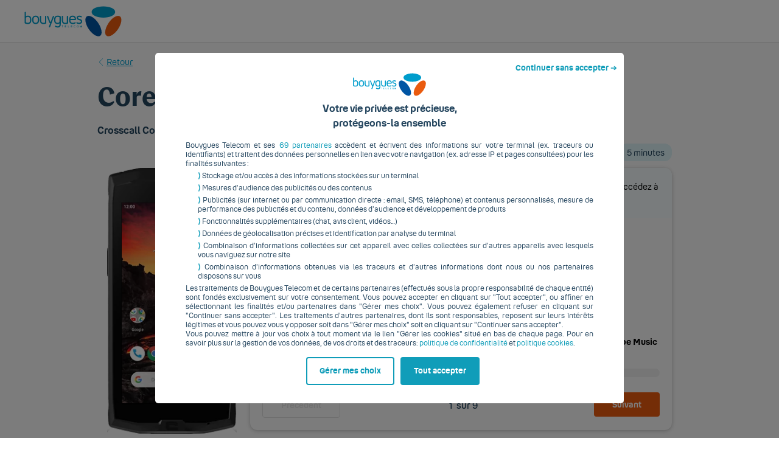

--- FILE ---
content_type: text/css; charset=utf-8
request_url: https://assets.bouyguestelecom.fr/TRILOGY/trilogy-framework@3.9.10/trilogy-partials-mangled.css
body_size: 74531
content:
.modal__dbb965e .modal-close__dbb965e,.navbar__dbb965e .navbar-icons__dbb965e>.navbar-item__dbb965e.is-alternate__dbb965e .navbar-dropdown__dbb965e .navbar-dropdown-close__dbb965e,.delete__dbb965e{-moz-appearance:none;-webkit-appearance:none;background-color:rgba(10,10,10,.2);border:none;border-radius:6685px;cursor:pointer;display:inline-block;flex-grow:0;flex-shrink:0;font-size:0;height:20px;max-height:20px;max-width:20px;min-height:20px;min-width:20px;outline:none;position:relative;vertical-align:top;width:20px}.modal__dbb965e .modal-close__dbb965e::before,.navbar__dbb965e .navbar-icons__dbb965e>.navbar-item__dbb965e.is-alternate__dbb965e .navbar-dropdown__dbb965e .navbar-dropdown-close__dbb965e::before,.delete__dbb965e::before,.modal__dbb965e .modal-close__dbb965e::after,.navbar__dbb965e .navbar-icons__dbb965e>.navbar-item__dbb965e.is-alternate__dbb965e .navbar-dropdown__dbb965e .navbar-dropdown-close__dbb965e::after,.delete__dbb965e::after{background-color:#fff;content:"";display:block;left:50%;position:absolute;top:50%;transform:translateX(-50%) translateY(-50%) rotate(45deg);transform-origin:center center}.modal__dbb965e .modal-close__dbb965e::before,.navbar__dbb965e .navbar-icons__dbb965e>.navbar-item__dbb965e.is-alternate__dbb965e .navbar-dropdown__dbb965e .navbar-dropdown-close__dbb965e::before,.delete__dbb965e::before{height:2px;width:50%}.modal__dbb965e .modal-close__dbb965e::after,.navbar__dbb965e .navbar-icons__dbb965e>.navbar-item__dbb965e.is-alternate__dbb965e .navbar-dropdown__dbb965e .navbar-dropdown-close__dbb965e::after,.delete__dbb965e::after{height:50%;width:2px}.modal__dbb965e .modal-close__dbb965e:hover,.navbar__dbb965e .navbar-icons__dbb965e>.navbar-item__dbb965e.is-alternate__dbb965e .navbar-dropdown__dbb965e .navbar-dropdown-close__dbb965e:hover,.delete__dbb965e:hover,.modal__dbb965e .modal-close__dbb965e:focus,.navbar__dbb965e .navbar-icons__dbb965e>.navbar-item__dbb965e.is-alternate__dbb965e .navbar-dropdown__dbb965e .navbar-dropdown-close__dbb965e:focus,.delete__dbb965e:focus{background-color:rgba(10,10,10,.3)}.modal__dbb965e .modal-close__dbb965e:active,.navbar__dbb965e .navbar-icons__dbb965e>.navbar-item__dbb965e.is-alternate__dbb965e .navbar-dropdown__dbb965e .navbar-dropdown-close__dbb965e:active,.delete__dbb965e:active{background-color:rgba(10,10,10,.4)}.modal__dbb965e .is-small__dbb965e.modal-close__dbb965e,.navbar__dbb965e .navbar-icons__dbb965e>.navbar-item__dbb965e.is-alternate__dbb965e .navbar-dropdown__dbb965e .is-small__dbb965e.navbar-dropdown-close__dbb965e,.is-small__dbb965e.delete__dbb965e{height:16px;max-height:16px;max-width:16px;min-height:16px;min-width:16px;width:16px}.modal__dbb965e .is-medium__dbb965e.modal-close__dbb965e,.navbar__dbb965e .navbar-icons__dbb965e>.navbar-item__dbb965e.is-alternate__dbb965e .navbar-dropdown__dbb965e .is-medium__dbb965e.navbar-dropdown-close__dbb965e,.is-medium__dbb965e.delete__dbb965e{height:24px;max-height:24px;max-width:24px;min-height:24px;min-width:24px;width:24px}.modal__dbb965e .is-large__dbb965e.modal-close__dbb965e,.navbar__dbb965e .navbar-icons__dbb965e>.navbar-item__dbb965e.is-alternate__dbb965e .navbar-dropdown__dbb965e .is-large__dbb965e.navbar-dropdown-close__dbb965e,.is-large__dbb965e.delete__dbb965e{height:32px;max-height:32px;max-width:32px;min-height:32px;min-width:32px;width:32px}.tabs__dbb965e,.tab-context__dbb965e,.pagination-previous__dbb965e,.pagination-next__dbb965e,.pagination-link__dbb965e,.pagination-ellipsis__dbb965e,.menu-list__dbb965e a,.is-npm__dbb965e.navbar__dbb965e,.navbar__dbb965e,.breadcrumb__dbb965e,.file__dbb965e,.button__dbb965e,.is-loading__dbb965e,.is-unselectable__dbb965e,.modal__dbb965e .modal-close__dbb965e,.navbar__dbb965e .navbar-icons__dbb965e>.navbar-item__dbb965e.is-alternate__dbb965e .navbar-dropdown__dbb965e .navbar-dropdown-close__dbb965e,.delete__dbb965e{-webkit-touch-callout:none;-webkit-user-select:none;-moz-user-select:none;-ms-user-select:none;user-select:none}[class*=animate]{animation:.3s cubic-bezier(0.075, 0.82, 0.165, 1)}@keyframes spinAround__dbb965e{from{transform:rotate(0deg)}to{transform:rotate(359deg)}}@keyframes from-right__dbb965e{0%{transform:scaleX(0)}0%,100%{transform-origin:100% 100%}}@keyframes from-top__dbb965e{0%{transform:scaleY(0)}0%,100%{transform-origin:0% 0%}}.animate-from-right__dbb965e{animation-name:from-right__dbb965e}.animate-from-top__dbb965e{animation-name:from-top__dbb965e}@keyframes placeHolderShimmer__dbb965e{0%{background-position:-46.8px 0}100%{background-position:46.8px 0}}.pagination-previous__dbb965e,.pagination-next__dbb965e,.pagination-link__dbb965e,.pagination-ellipsis__dbb965e,.input__dbb965e,.textarea__dbb965e,.button__dbb965e{-moz-appearance:none;-webkit-appearance:none;align-items:center;border:1px solid rgba(0,0,0,0);border-radius:4px;display:inline-flex;font-size:16px;height:2.25em;justify-content:flex-start;line-height:1.5;padding-bottom:calc(.375em - 1px);padding-left:20px;padding-right:20px;padding-top:calc(.375em - 1px);position:relative;vertical-align:top}@supports(-webkit-overflow-scrolling: touch){.pagination-previous__dbb965e,.pagination-next__dbb965e,.pagination-link__dbb965e,.pagination-ellipsis__dbb965e,.input__dbb965e,.textarea__dbb965e,.button__dbb965e{font-size:16px}}.pagination-previous__dbb965e:focus,.pagination-next__dbb965e:focus,.pagination-link__dbb965e:focus,.pagination-ellipsis__dbb965e:focus,.input__dbb965e:focus,.textarea__dbb965e:focus,.button__dbb965e:focus,.is-focused__dbb965e.pagination-previous__dbb965e,.is-focused__dbb965e.pagination-next__dbb965e,.is-focused__dbb965e.pagination-link__dbb965e,.is-focused__dbb965e.pagination-ellipsis__dbb965e,.is-focused__dbb965e.input__dbb965e,.is-focused__dbb965e.textarea__dbb965e,.is-focused__dbb965e.button__dbb965e,.pagination-previous__dbb965e:active,.pagination-next__dbb965e:active,.pagination-link__dbb965e:active,.pagination-ellipsis__dbb965e:active,.input__dbb965e:active,.textarea__dbb965e:active,.button__dbb965e:active,.is-active__dbb965e.pagination-previous__dbb965e,.is-active__dbb965e.pagination-next__dbb965e,.is-active__dbb965e.pagination-link__dbb965e,.is-active__dbb965e.pagination-ellipsis__dbb965e,.is-active__dbb965e.input__dbb965e,.is-active__dbb965e.textarea__dbb965e,.is-active__dbb965e.button__dbb965e{outline:none}@supports(-webkit-overflow-scrolling: touch){.pagination-previous__dbb965e:focus,.pagination-next__dbb965e:focus,.pagination-link__dbb965e:focus,.pagination-ellipsis__dbb965e:focus,.input__dbb965e:focus,.textarea__dbb965e:focus,.button__dbb965e:focus,.is-focused__dbb965e.pagination-previous__dbb965e,.is-focused__dbb965e.pagination-next__dbb965e,.is-focused__dbb965e.pagination-link__dbb965e,.is-focused__dbb965e.pagination-ellipsis__dbb965e,.is-focused__dbb965e.input__dbb965e,.is-focused__dbb965e.textarea__dbb965e,.is-focused__dbb965e.button__dbb965e,.pagination-previous__dbb965e:active,.pagination-next__dbb965e:active,.pagination-link__dbb965e:active,.pagination-ellipsis__dbb965e:active,.input__dbb965e:active,.textarea__dbb965e:active,.button__dbb965e:active,.is-active__dbb965e.pagination-previous__dbb965e,.is-active__dbb965e.pagination-next__dbb965e,.is-active__dbb965e.pagination-link__dbb965e,.is-active__dbb965e.pagination-ellipsis__dbb965e,.is-active__dbb965e.input__dbb965e,.is-active__dbb965e.textarea__dbb965e,.is-active__dbb965e.button__dbb965e{font-size:16px}}[disabled].pagination-previous__dbb965e,[disabled].pagination-next__dbb965e,[disabled].pagination-link__dbb965e,[disabled].pagination-ellipsis__dbb965e,[disabled].input__dbb965e,[disabled].textarea__dbb965e,[disabled].button__dbb965e{cursor:not-allowed}/*! minireset.css v0.0.6 | MIT License | github.com/jgthms/minireset.css */.reset-wrap__dbb965e p,.partial__dbb965e p,.reset-wrap__dbb965e ol,.partial__dbb965e ol,.reset-wrap__dbb965e ul,.partial__dbb965e ul,.reset-wrap__dbb965e li,.partial__dbb965e li,.reset-wrap__dbb965e dl,.partial__dbb965e dl,.reset-wrap__dbb965e dt,.partial__dbb965e dt,.reset-wrap__dbb965e dd,.partial__dbb965e dd,.reset-wrap__dbb965e blockquote,.partial__dbb965e blockquote,.reset-wrap__dbb965e figure,.partial__dbb965e figure,.reset-wrap__dbb965e fieldset,.partial__dbb965e fieldset,.reset-wrap__dbb965e legend,.partial__dbb965e legend,.reset-wrap__dbb965e textarea,.partial__dbb965e textarea,.reset-wrap__dbb965e pre,.partial__dbb965e pre,.reset-wrap__dbb965e iframe,.partial__dbb965e iframe,.reset-wrap__dbb965e hr,.partial__dbb965e hr,.reset-wrap__dbb965e h1,.partial__dbb965e h1,.reset-wrap__dbb965e h2,.partial__dbb965e h2,.reset-wrap__dbb965e h3,.partial__dbb965e h3,.reset-wrap__dbb965e h4,.partial__dbb965e h4,.reset-wrap__dbb965e h5,.partial__dbb965e h5,.reset-wrap__dbb965e h6,.partial__dbb965e h6{margin:0;padding:0}.reset-wrap__dbb965e h1,.partial__dbb965e h1,.reset-wrap__dbb965e h2,.partial__dbb965e h2,.reset-wrap__dbb965e h3,.partial__dbb965e h3,.reset-wrap__dbb965e h4,.partial__dbb965e h4,.reset-wrap__dbb965e h5,.partial__dbb965e h5,.reset-wrap__dbb965e h6,.partial__dbb965e h6{font-size:100%;font-weight:normal}.reset-wrap__dbb965e p:not(:last-child),.partial__dbb965e p:not(:last-child){margin-bottom:10px}.reset-wrap__dbb965e a,.partial__dbb965e a{color:#0c7b91;cursor:pointer;text-decoration:none}.reset-wrap__dbb965e a strong,.partial__dbb965e a strong{color:currentColor}.reset-wrap__dbb965e a:hover,.partial__dbb965e a:hover{color:inherit}.reset-wrap__dbb965e ul,.partial__dbb965e ul{list-style:none}.reset-wrap__dbb965e button,.partial__dbb965e button,.reset-wrap__dbb965e input,.partial__dbb965e input,.reset-wrap__dbb965e select,.partial__dbb965e select,.reset-wrap__dbb965e textarea,.partial__dbb965e textarea{margin:0}.reset-wrap__dbb965e img,.partial__dbb965e img,.reset-wrap__dbb965e audio,.partial__dbb965e audio,.reset-wrap__dbb965e video,.partial__dbb965e video{height:auto;max-width:100%}.reset-wrap__dbb965e iframe,.partial__dbb965e iframe{border:0}.reset-wrap__dbb965e table,.partial__dbb965e table{border-collapse:collapse;border-spacing:0}.reset-wrap__dbb965e td,.partial__dbb965e td,.reset-wrap__dbb965e th,.partial__dbb965e th{padding:0;text-align:left}.reset-wrap__dbb965e td:not([align]),.partial__dbb965e td:not([align]),.reset-wrap__dbb965e th:not([align]),.partial__dbb965e th:not([align]){text-align:left}.reset-wrap__dbb965e span,.partial__dbb965e span{font-style:inherit;font-weight:inherit}.reset-wrap__dbb965e strong,.partial__dbb965e strong{color:inherit;font-weight:600}.reset-wrap__dbb965e sup,.partial__dbb965e sup{line-height:0;position:relative;vertical-align:baseline;top:-0.4em;font-size:.7em}.reset-wrap__dbb965e small,.partial__dbb965e small{font-size:.875em}.reset-wrap__dbb965e code,.partial__dbb965e code{background-color:#e9e9e9;color:#c8007b;font-size:12px;padding:4px 8px}.reset-wrap__dbb965e code,.partial__dbb965e code,.reset-wrap__dbb965e pre,.partial__dbb965e pre{-moz-osx-font-smoothing:auto;-webkit-font-smoothing:auto;font-family:monospace}.reset-wrap__dbb965e pre,.partial__dbb965e pre{-webkit-overflow-scrolling:touch;background-color:#e9e9e9;color:#25465f;font-size:.875em;overflow-x:auto;padding:12.5px 15px;white-space:pre;word-wrap:normal}.reset-wrap__dbb965e pre code,.partial__dbb965e pre code{background-color:rgba(0,0,0,0);color:currentColor;font-size:1em;padding:0}.html-wrap__dbb965e{margin:0;padding:0;background-color:#f6f6f6;font-size:10px;-moz-osx-font-smoothing:grayscale;-webkit-font-smoothing:antialiased;min-width:300px;text-rendering:optimizeLegibility;text-size-adjust:100%;overflow-x:inherit;overflow-y:inherit;min-height:100vh}.main-wrap__dbb965e,.partial__dbb965e{margin:0;padding:0;color:#25465f;font-weight:400;line-height:1.5;font-size:16px;display:flex;flex-direction:column;align-items:stretch;font-family:"Bouygues Read",BlinkMacSystemFont,"Segoe UI","Roboto","Helvetica","Arial",sans-serif;box-sizing:border-box}.main-wrap__dbb965e *,.partial__dbb965e *,.main-wrap__dbb965e *::before,.partial__dbb965e *::before,.main-wrap__dbb965e *::after,.partial__dbb965e *::after{box-sizing:inherit}.main-wrap__dbb965e::before,.partial__dbb965e::before{content:" ";background-color:rgba(0,0,0,0);transition:background-color 250ms ease-in-out}.main-wrap__dbb965e.has-overlay__dbb965e::before,.has-overlay__dbb965e.partial__dbb965e::before{position:absolute;top:0;bottom:0;left:0;right:0;position:fixed;background-color:rgba(10,10,10,.86);z-index:10}.body-wrap__dbb965e{overflow-x:hidden;overflow-y:scroll;min-height:100vh}.header__dbb965e{z-index:1000}@font-face{font-family:"Bouygues Speak";font-style:normal;font-weight:400;font-display:swap;src:local("$family"),url("./assets/fonts//bouygues-speak.woff2") format("woff2"),url("./assets/fonts//bouygues-speak.woff") format("woff")}@font-face{font-family:"Bouygues Read";font-style:normal;font-weight:400;font-display:swap;src:local("$family"),url("./assets/fonts//bouygues-read-regular.woff2") format("woff2"),url("./assets/fonts//bouygues-read-regular.woff") format("woff")}@font-face{font-family:"Bouygues Read";font-style:normal;font-weight:500;font-display:swap;src:local("$family"),url("./assets/fonts//bouygues-read-medium.woff2") format("woff2"),url("./assets/fonts//bouygues-read-medium.woff") format("woff")}@font-face{font-family:"Bouygues Read";font-style:normal;font-weight:600;font-display:swap;src:local("$family"),url("./assets/fonts//bouygues-read-semibold.woff2") format("woff2"),url("./assets/fonts//bouygues-read-semibold.woff") format("woff")}.is-sticky-top__dbb965e{position:sticky !important;top:0;z-index:999}.is-sticky-bottom__dbb965e{position:sticky !important;bottom:0;z-index:999}.is-clearfix__dbb965e::after{clear:both;content:" ";display:table}.is-pulled-left__dbb965e{float:left !important}.is-pulled-right__dbb965e{float:right !important}.is-clipped__dbb965e{overflow:hidden !important}.is-overlay__dbb965e{position:absolute;top:0;bottom:0;left:0;right:0}.is-nowrap__dbb965e{white-space:nowrap}.has-text-centered__dbb965e{text-align:center !important}.has-text-justified__dbb965e{text-align:justify !important}.has-text-left__dbb965e{text-align:left !important}.has-text-right__dbb965e{text-align:right !important}@media screen and (max-width: 767px){.has-text-centered-mobile__dbb965e{text-align:center !important}}@media screen and (min-width: 768px),print{.has-text-centered-tablet__dbb965e{text-align:center !important}}@media screen and (min-width: 768px)and (max-width: 1023px){.has-text-centered-tablet-only__dbb965e{text-align:center !important}}@media screen and (max-width: 1023px){.has-text-centered-touch__dbb965e{text-align:center !important}}@media screen and (min-width: 1024px){.has-text-centered-desktop__dbb965e{text-align:center !important}}@media screen and (min-width: 1024px)and (max-width: 1239px){.has-text-centered-desktop-only__dbb965e{text-align:center !important}}@media screen and (min-width: 1240px){.has-text-centered-widescreen__dbb965e{text-align:center !important}}@media screen and (min-width: 1240px)and (max-width: 1387px){.has-text-centered-widescreen-only__dbb965e{text-align:center !important}}@media screen and (min-width: 1388px){.has-text-centered-fullhd__dbb965e{text-align:center !important}}@media screen and (max-width: 767px){.has-text-justified-mobile__dbb965e{text-align:justify !important}}@media screen and (min-width: 768px),print{.has-text-justified-tablet__dbb965e{text-align:justify !important}}@media screen and (min-width: 768px)and (max-width: 1023px){.has-text-justified-tablet-only__dbb965e{text-align:justify !important}}@media screen and (max-width: 1023px){.has-text-justified-touch__dbb965e{text-align:justify !important}}@media screen and (min-width: 1024px){.has-text-justified-desktop__dbb965e{text-align:justify !important}}@media screen and (min-width: 1024px)and (max-width: 1239px){.has-text-justified-desktop-only__dbb965e{text-align:justify !important}}@media screen and (min-width: 1240px){.has-text-justified-widescreen__dbb965e{text-align:justify !important}}@media screen and (min-width: 1240px)and (max-width: 1387px){.has-text-justified-widescreen-only__dbb965e{text-align:justify !important}}@media screen and (min-width: 1388px){.has-text-justified-fullhd__dbb965e{text-align:justify !important}}@media screen and (max-width: 767px){.has-text-left-mobile__dbb965e{text-align:left !important}}@media screen and (min-width: 768px),print{.has-text-left-tablet__dbb965e{text-align:left !important}}@media screen and (min-width: 768px)and (max-width: 1023px){.has-text-left-tablet-only__dbb965e{text-align:left !important}}@media screen and (max-width: 1023px){.has-text-left-touch__dbb965e{text-align:left !important}}@media screen and (min-width: 1024px){.has-text-left-desktop__dbb965e{text-align:left !important}}@media screen and (min-width: 1024px)and (max-width: 1239px){.has-text-left-desktop-only__dbb965e{text-align:left !important}}@media screen and (min-width: 1240px){.has-text-left-widescreen__dbb965e{text-align:left !important}}@media screen and (min-width: 1240px)and (max-width: 1387px){.has-text-left-widescreen-only__dbb965e{text-align:left !important}}@media screen and (min-width: 1388px){.has-text-left-fullhd__dbb965e{text-align:left !important}}@media screen and (max-width: 767px){.has-text-right-mobile__dbb965e{text-align:right !important}}@media screen and (min-width: 768px),print{.has-text-right-tablet__dbb965e{text-align:right !important}}@media screen and (min-width: 768px)and (max-width: 1023px){.has-text-right-tablet-only__dbb965e{text-align:right !important}}@media screen and (max-width: 1023px){.has-text-right-touch__dbb965e{text-align:right !important}}@media screen and (min-width: 1024px){.has-text-right-desktop__dbb965e{text-align:right !important}}@media screen and (min-width: 1024px)and (max-width: 1239px){.has-text-right-desktop-only__dbb965e{text-align:right !important}}@media screen and (min-width: 1240px){.has-text-right-widescreen__dbb965e{text-align:right !important}}@media screen and (min-width: 1240px)and (max-width: 1387px){.has-text-right-widescreen-only__dbb965e{text-align:right !important}}@media screen and (min-width: 1388px){.has-text-right-fullhd__dbb965e{text-align:right !important}}.is-size-1__dbb965e{font-size:32px !important}.is-size-2__dbb965e{font-size:28px !important}.is-size-3__dbb965e{font-size:24px !important}.is-size-4__dbb965e{font-size:20px !important}.is-size-5__dbb965e{font-size:18px !important}.is-size-6__dbb965e{font-size:14px !important}.is-size-7__dbb965e{font-size:12px !important}.is-size-8__dbb965e{font-size:11px !important}@media screen and (max-width: 767px){.is-size-1-mobile__dbb965e{font-size:32px !important}.is-size-2-mobile__dbb965e{font-size:28px !important}.is-size-3-mobile__dbb965e{font-size:24px !important}.is-size-4-mobile__dbb965e{font-size:20px !important}.is-size-5-mobile__dbb965e{font-size:18px !important}.is-size-6-mobile__dbb965e{font-size:14px !important}.is-size-7-mobile__dbb965e{font-size:12px !important}.is-size-8-mobile__dbb965e{font-size:11px !important}}@media screen and (min-width: 768px),print{.is-size-1-tablet__dbb965e{font-size:32px !important}.is-size-2-tablet__dbb965e{font-size:28px !important}.is-size-3-tablet__dbb965e{font-size:24px !important}.is-size-4-tablet__dbb965e{font-size:20px !important}.is-size-5-tablet__dbb965e{font-size:18px !important}.is-size-6-tablet__dbb965e{font-size:14px !important}.is-size-7-tablet__dbb965e{font-size:12px !important}.is-size-8-tablet__dbb965e{font-size:11px !important}}@media screen and (max-width: 1023px){.is-size-1-touch__dbb965e{font-size:32px !important}.is-size-2-touch__dbb965e{font-size:28px !important}.is-size-3-touch__dbb965e{font-size:24px !important}.is-size-4-touch__dbb965e{font-size:20px !important}.is-size-5-touch__dbb965e{font-size:18px !important}.is-size-6-touch__dbb965e{font-size:14px !important}.is-size-7-touch__dbb965e{font-size:12px !important}.is-size-8-touch__dbb965e{font-size:11px !important}}@media screen and (min-width: 1024px){.is-size-1-desktop__dbb965e{font-size:32px !important}.is-size-2-desktop__dbb965e{font-size:28px !important}.is-size-3-desktop__dbb965e{font-size:24px !important}.is-size-4-desktop__dbb965e{font-size:20px !important}.is-size-5-desktop__dbb965e{font-size:18px !important}.is-size-6-desktop__dbb965e{font-size:14px !important}.is-size-7-desktop__dbb965e{font-size:12px !important}.is-size-8-desktop__dbb965e{font-size:11px !important}}@media screen and (min-width: 1240px){.is-size-1-widescreen__dbb965e{font-size:32px !important}.is-size-2-widescreen__dbb965e{font-size:28px !important}.is-size-3-widescreen__dbb965e{font-size:24px !important}.is-size-4-widescreen__dbb965e{font-size:20px !important}.is-size-5-widescreen__dbb965e{font-size:18px !important}.is-size-6-widescreen__dbb965e{font-size:14px !important}.is-size-7-widescreen__dbb965e{font-size:12px !important}.is-size-8-widescreen__dbb965e{font-size:11px !important}}@media screen and (min-width: 1388px){.is-size-1-fullhd__dbb965e{font-size:32px !important}.is-size-2-fullhd__dbb965e{font-size:28px !important}.is-size-3-fullhd__dbb965e{font-size:24px !important}.is-size-4-fullhd__dbb965e{font-size:20px !important}.is-size-5-fullhd__dbb965e{font-size:18px !important}.is-size-6-fullhd__dbb965e{font-size:14px !important}.is-size-7-fullhd__dbb965e{font-size:12px !important}.is-size-8-fullhd__dbb965e{font-size:11px !important}}.is-underline__dbb965e{text-decoration:underline}.is-capitalized__dbb965e{text-transform:capitalize !important}.is-lowercase__dbb965e{text-transform:lowercase !important}.is-uppercase__dbb965e{text-transform:uppercase !important}.is-italic__dbb965e{font-style:italic !important}.has-variant__dbb965e{font-feature-settings:"ss01"}.has-text-weight-light__dbb965e{font-weight:400 !important}.has-text-weight-normal__dbb965e{font-weight:400 !important}.has-text-weight-medium__dbb965e{font-weight:500 !important}.has-text-weight-semibold__dbb965e{font-weight:600 !important}.has-text-weight-bold__dbb965e{font-weight:600 !important}.has-text-weight-extrabold__dbb965e{font-weight:600 !important}.has-background-white__dbb965e{background-color:#fff !important}.has-background-primary__dbb965e{background-color:#cc4e0a !important}.has-background-primary-10__dbb965e{background-color:#faf3f1 !important}.has-background-primary-20__dbb965e{background-color:#f5e6e4 !important}.has-background-primary-30__dbb965e{background-color:#ebcbc5 !important}.has-background-primary-40__dbb965e{background-color:#e1aca1 !important}.has-background-primary-50__dbb965e{background-color:#d78572 !important}.has-background-primary-60__dbb965e{background-color:#cc4e0a !important}.has-background-primary-70__dbb965e{background-color:#b64508 !important}.has-background-primary-80__dbb965e{background-color:#9e3c07 !important}.has-background-primary-90__dbb965e{background-color:#813106 !important}.has-background-primary-100__dbb965e{background-color:#5b2204 !important}.has-background-secondary__dbb965e{background-color:#0c7b91 !important}.has-background-secondary-10__dbb965e{background-color:#f1f5f6 !important}.has-background-secondary-20__dbb965e{background-color:#e4eaed !important}.has-background-secondary-30__dbb965e{background-color:#c5d4d9 !important}.has-background-secondary-40__dbb965e{background-color:#a1bbc4 !important}.has-background-secondary-50__dbb965e{background-color:#729eac !important}.has-background-secondary-60__dbb965e{background-color:#0c7b91 !important}.has-background-secondary-70__dbb965e{background-color:#0a6e81 !important}.has-background-secondary-80__dbb965e{background-color:#095f70 !important}.has-background-secondary-90__dbb965e{background-color:#074d5b !important}.has-background-secondary-100__dbb965e{background-color:#0c7b91 !important}.has-background-tertiary__dbb965e{background-color:#25465f !important}.has-background-tertiary-10__dbb965e{background-color:#f2f2f3 !important}.has-background-tertiary-20__dbb965e{background-color:#e4e6e8 !important}.has-background-tertiary-30__dbb965e{background-color:#c6cace !important}.has-background-tertiary-40__dbb965e{background-color:#a3aab1 !important}.has-background-tertiary-50__dbb965e{background-color:#76828e !important}.has-background-tertiary-60__dbb965e{background-color:#25465f !important}.has-background-tertiary-70__dbb965e{background-color:#213e54 !important}.has-background-tertiary-80__dbb965e{background-color:#1c3649 !important}.has-background-tertiary-90__dbb965e{background-color:#172c3c !important}.has-background-tertiary-100__dbb965e{background-color:#101f2a !important}.has-background-quaternary__dbb965e{background-color:#007b52 !important}.has-background-info__dbb965e{background-color:#0c7b91 !important}.has-background-success__dbb965e{background-color:#007b52 !important}.has-background-success-10__dbb965e{background-color:#f1f5f3 !important}.has-background-success-20__dbb965e{background-color:#e4eae7 !important}.has-background-success-30__dbb965e{background-color:#c5d4cc !important}.has-background-success-40__dbb965e{background-color:#a1bbad !important}.has-background-success-50__dbb965e{background-color:#729e87 !important}.has-background-success-60__dbb965e{background-color:#007b52 !important}.has-background-success-70__dbb965e{background-color:#006e49 !important}.has-background-success-80__dbb965e{background-color:#005f3f !important}.has-background-success-90__dbb965e{background-color:#004d33 !important}.has-background-success-100__dbb965e{background-color:#003724 !important}.has-background-danger__dbb965e{background-color:#d42d02 !important}.has-background-error__dbb965e{background-color:#d42d02 !important}.has-background-error-10__dbb965e{background-color:#f6e4e4 !important}.has-background-error-20__dbb965e{background-color:#f6e4e4 !important}.has-background-error-30__dbb965e{background-color:#eec7c5 !important}.has-background-error-40__dbb965e{background-color:#e6a5a1 !important}.has-background-error-50__dbb965e{background-color:#dd7872 !important}.has-background-error-60__dbb965e{background-color:#d42d02 !important}.has-background-error-70__dbb965e{background-color:#bd2801 !important}.has-background-error-80__dbb965e{background-color:#a42201 !important}.has-background-error-90__dbb965e{background-color:#861c01 !important}.has-background-error-100__dbb965e{background-color:#5e1400 !important}.has-background-warning__dbb965e{background-color:#fb3 !important}.has-background-warning-10__dbb965e{background-color:#fff9f2 !important}.has-background-warning-20__dbb965e{background-color:#fff2e5 !important}.has-background-warning-30__dbb965e{background-color:#ffe6c8 !important}.has-background-warning-40__dbb965e{background-color:#ffd8a6 !important}.has-background-warning-50__dbb965e{background-color:#ffca7a !important}.has-background-warning-60__dbb965e{background-color:#fb3 !important}.has-background-warning-70__dbb965e{background-color:#e4a72d !important}.has-background-warning-80__dbb965e{background-color:#c59027 !important}.has-background-warning-90__dbb965e{background-color:#a17620 !important}.has-background-warning-100__dbb965e{background-color:#725316 !important}.has-background-cobalt__dbb965e{background-color:#0055a4 !important}.has-background-admin__dbb965e{background-color:#646464 !important}.has-text-white__dbb965e.icon__dbb965e [class^=tri-],.has-text-white__dbb965e.icon__dbb965e [class*=" tri-"],.has-text-white__dbb965e .icon__dbb965e [class^=tri-],.has-text-white__dbb965e .icon__dbb965e [class*=" tri-"]{background-color:#fff !important}.has-text-white-invert__dbb965e.icon__dbb965e [class^=tri-],.has-text-white-invert__dbb965e.icon__dbb965e [class*=" tri-"],.has-text-white-invert__dbb965e .icon__dbb965e [class^=tri-],.has-text-white-invert__dbb965e .icon__dbb965e [class*=" tri-"]{background-color:#646464 !important}.has-text-primary__dbb965e.icon__dbb965e [class^=tri-],.has-text-primary__dbb965e.icon__dbb965e [class*=" tri-"],.has-text-primary__dbb965e .icon__dbb965e [class^=tri-],.has-text-primary__dbb965e .icon__dbb965e [class*=" tri-"]{background-color:#cc4e0a !important}.has-text-primary-invert__dbb965e.icon__dbb965e [class^=tri-],.has-text-primary-invert__dbb965e.icon__dbb965e [class*=" tri-"],.has-text-primary-invert__dbb965e .icon__dbb965e [class^=tri-],.has-text-primary-invert__dbb965e .icon__dbb965e [class*=" tri-"]{background-color:#fff !important}.has-text-secondary__dbb965e.icon__dbb965e [class^=tri-],.has-text-secondary__dbb965e.icon__dbb965e [class*=" tri-"],.has-text-secondary__dbb965e .icon__dbb965e [class^=tri-],.has-text-secondary__dbb965e .icon__dbb965e [class*=" tri-"]{background-color:#0c7b91 !important}.has-text-secondary-invert__dbb965e.icon__dbb965e [class^=tri-],.has-text-secondary-invert__dbb965e.icon__dbb965e [class*=" tri-"],.has-text-secondary-invert__dbb965e .icon__dbb965e [class^=tri-],.has-text-secondary-invert__dbb965e .icon__dbb965e [class*=" tri-"]{background-color:#fff !important}.has-text-tertiary__dbb965e.icon__dbb965e [class^=tri-],.has-text-tertiary__dbb965e.icon__dbb965e [class*=" tri-"],.has-text-tertiary__dbb965e .icon__dbb965e [class^=tri-],.has-text-tertiary__dbb965e .icon__dbb965e [class*=" tri-"]{background-color:#25465f !important}.has-text-tertiary-invert__dbb965e.icon__dbb965e [class^=tri-],.has-text-tertiary-invert__dbb965e.icon__dbb965e [class*=" tri-"],.has-text-tertiary-invert__dbb965e .icon__dbb965e [class^=tri-],.has-text-tertiary-invert__dbb965e .icon__dbb965e [class*=" tri-"]{background-color:#fff !important}.has-text-info__dbb965e.icon__dbb965e [class^=tri-],.has-text-info__dbb965e.icon__dbb965e [class*=" tri-"],.has-text-info__dbb965e .icon__dbb965e [class^=tri-],.has-text-info__dbb965e .icon__dbb965e [class*=" tri-"]{background-color:#0c7b91 !important}.has-text-info-invert__dbb965e.icon__dbb965e [class^=tri-],.has-text-info-invert__dbb965e.icon__dbb965e [class*=" tri-"],.has-text-info-invert__dbb965e .icon__dbb965e [class^=tri-],.has-text-info-invert__dbb965e .icon__dbb965e [class*=" tri-"]{background-color:#fff !important}.has-text-success__dbb965e.icon__dbb965e [class^=tri-],.has-text-success__dbb965e.icon__dbb965e [class*=" tri-"],.has-text-success__dbb965e .icon__dbb965e [class^=tri-],.has-text-success__dbb965e .icon__dbb965e [class*=" tri-"]{background-color:#007b52 !important}.has-text-success-invert__dbb965e.icon__dbb965e [class^=tri-],.has-text-success-invert__dbb965e.icon__dbb965e [class*=" tri-"],.has-text-success-invert__dbb965e .icon__dbb965e [class^=tri-],.has-text-success-invert__dbb965e .icon__dbb965e [class*=" tri-"]{background-color:#fff !important}.has-text-danger__dbb965e.icon__dbb965e [class^=tri-],.has-text-danger__dbb965e.icon__dbb965e [class*=" tri-"],.has-text-danger__dbb965e .icon__dbb965e [class^=tri-],.has-text-danger__dbb965e .icon__dbb965e [class*=" tri-"]{background-color:#d42d02 !important}.has-text-danger-invert__dbb965e.icon__dbb965e [class^=tri-],.has-text-danger-invert__dbb965e.icon__dbb965e [class*=" tri-"],.has-text-danger-invert__dbb965e .icon__dbb965e [class^=tri-],.has-text-danger-invert__dbb965e .icon__dbb965e [class*=" tri-"]{background-color:#fff !important}.has-text-error__dbb965e.icon__dbb965e [class^=tri-],.has-text-error__dbb965e.icon__dbb965e [class*=" tri-"],.has-text-error__dbb965e .icon__dbb965e [class^=tri-],.has-text-error__dbb965e .icon__dbb965e [class*=" tri-"]{background-color:#d42d02 !important}.has-text-error-invert__dbb965e.icon__dbb965e [class^=tri-],.has-text-error-invert__dbb965e.icon__dbb965e [class*=" tri-"],.has-text-error-invert__dbb965e .icon__dbb965e [class^=tri-],.has-text-error-invert__dbb965e .icon__dbb965e [class*=" tri-"]{background-color:#fff !important}.has-text-warning__dbb965e.icon__dbb965e [class^=tri-],.has-text-warning__dbb965e.icon__dbb965e [class*=" tri-"],.has-text-warning__dbb965e .icon__dbb965e [class^=tri-],.has-text-warning__dbb965e .icon__dbb965e [class*=" tri-"]{background-color:#fb3 !important}.has-text-warning-invert__dbb965e.icon__dbb965e [class^=tri-],.has-text-warning-invert__dbb965e.icon__dbb965e [class*=" tri-"],.has-text-warning-invert__dbb965e .icon__dbb965e [class^=tri-],.has-text-warning-invert__dbb965e .icon__dbb965e [class*=" tri-"]{background-color:#fff !important}.has-text-white__dbb965e{color:#fff !important}.has-text-white-invert__dbb965e{color:#646464 !important}.has-text-primary__dbb965e{color:#cc4e0a !important}.has-text-primary-invert__dbb965e{color:#fff !important}.has-text-primary-10__dbb965e{color:#faf3f1 !important}.has-text-primary-10-invert__dbb965e{color:#fff !important}.has-text-primary-20__dbb965e{color:#f5e6e4 !important}.has-text-primary-20-invert__dbb965e{color:#fff !important}.has-text-primary-30__dbb965e{color:#ebcbc5 !important}.has-text-primary-30-invert__dbb965e{color:#fff !important}.has-text-primary-40__dbb965e{color:#e1aca1 !important}.has-text-primary-40-invert__dbb965e{color:#fff !important}.has-text-primary-50__dbb965e{color:#d78572 !important}.has-text-primary-50-invert__dbb965e{color:#fff !important}.has-text-primary-60__dbb965e{color:#cc4e0a !important}.has-text-primary-60-invert__dbb965e{color:#fff !important}.has-text-primary-70__dbb965e{color:#b64508 !important}.has-text-primary-70-invert__dbb965e{color:#fff !important}.has-text-primary-80__dbb965e{color:#9e3c07 !important}.has-text-primary-80-invert__dbb965e{color:#fff !important}.has-text-primary-90__dbb965e{color:#813106 !important}.has-text-primary-90-invert__dbb965e{color:#fff !important}.has-text-primary-100__dbb965e{color:#5b2204 !important}.has-text-primary-100-invert__dbb965e{color:#fff !important}.has-text-secondary__dbb965e{color:#0c7b91 !important}.has-text-secondary-invert__dbb965e{color:#fff !important}.has-text-secondary-10__dbb965e{color:#f1f5f6 !important}.has-text-secondary-10-invert__dbb965e{color:#fff !important}.has-text-secondary-20__dbb965e{color:#e4eaed !important}.has-text-secondary-20-invert__dbb965e{color:#fff !important}.has-text-secondary-30__dbb965e{color:#c5d4d9 !important}.has-text-secondary-30-invert__dbb965e{color:#fff !important}.has-text-secondary-40__dbb965e{color:#a1bbc4 !important}.has-text-secondary-40-invert__dbb965e{color:#fff !important}.has-text-secondary-50__dbb965e{color:#729eac !important}.has-text-secondary-50-invert__dbb965e{color:#fff !important}.has-text-secondary-60__dbb965e{color:#0c7b91 !important}.has-text-secondary-60-invert__dbb965e{color:#fff !important}.has-text-secondary-70__dbb965e{color:#0a6e81 !important}.has-text-secondary-70-invert__dbb965e{color:#fff !important}.has-text-secondary-80__dbb965e{color:#095f70 !important}.has-text-secondary-80-invert__dbb965e{color:#fff !important}.has-text-secondary-90__dbb965e{color:#074d5b !important}.has-text-secondary-90-invert__dbb965e{color:#fff !important}.has-text-secondary-100__dbb965e{color:#0c7b91 !important}.has-text-secondary-100-invert__dbb965e{color:#fff !important}.has-text-tertiary__dbb965e{color:#25465f !important}.has-text-tertiary-invert__dbb965e{color:#fff !important}.has-text-tertiary-10__dbb965e{color:#f2f2f3 !important}.has-text-tertiary-10-invert__dbb965e{color:#fff !important}.has-text-tertiary-20__dbb965e{color:#e4e6e8 !important}.has-text-tertiary-20-invert__dbb965e{color:#fff !important}.has-text-tertiary-30__dbb965e{color:#c6cace !important}.has-text-tertiary-30-invert__dbb965e{color:#fff !important}.has-text-tertiary-40__dbb965e{color:#a3aab1 !important}.has-text-tertiary-40-invert__dbb965e{color:#fff !important}.has-text-tertiary-50__dbb965e{color:#76828e !important}.has-text-tertiary-50-invert__dbb965e{color:#fff !important}.has-text-tertiary-60__dbb965e{color:#25465f !important}.has-text-tertiary-60-invert__dbb965e{color:#fff !important}.has-text-tertiary-70__dbb965e{color:#213e54 !important}.has-text-tertiary-70-invert__dbb965e{color:#fff !important}.has-text-tertiary-80__dbb965e{color:#1c3649 !important}.has-text-tertiary-80-invert__dbb965e{color:#fff !important}.has-text-tertiary-90__dbb965e{color:#172c3c !important}.has-text-tertiary-90-invert__dbb965e{color:#fff !important}.has-text-tertiary-100__dbb965e{color:#101f2a !important}.has-text-tertiary-100-invert__dbb965e{color:#fff !important}.has-text-quaternary__dbb965e{color:#007b52 !important}.has-text-quaternary-invert__dbb965e{color:#fff !important}.has-text-info__dbb965e{color:#0c7b91 !important}.has-text-info-invert__dbb965e{color:#fff !important}.has-text-success__dbb965e{color:#007b52 !important}.has-text-success-invert__dbb965e{color:#fff !important}.has-text-success-10__dbb965e{color:#f1f5f3 !important}.has-text-success-10-invert__dbb965e{color:#fff !important}.has-text-success-20__dbb965e{color:#e4eae7 !important}.has-text-success-20-invert__dbb965e{color:#fff !important}.has-text-success-30__dbb965e{color:#c5d4cc !important}.has-text-success-30-invert__dbb965e{color:#fff !important}.has-text-success-40__dbb965e{color:#a1bbad !important}.has-text-success-40-invert__dbb965e{color:#fff !important}.has-text-success-50__dbb965e{color:#729e87 !important}.has-text-success-50-invert__dbb965e{color:#fff !important}.has-text-success-60__dbb965e{color:#007b52 !important}.has-text-success-60-invert__dbb965e{color:#fff !important}.has-text-success-70__dbb965e{color:#006e49 !important}.has-text-success-70-invert__dbb965e{color:#fff !important}.has-text-success-80__dbb965e{color:#005f3f !important}.has-text-success-80-invert__dbb965e{color:#fff !important}.has-text-success-90__dbb965e{color:#004d33 !important}.has-text-success-90-invert__dbb965e{color:#fff !important}.has-text-success-100__dbb965e{color:#003724 !important}.has-text-success-100-invert__dbb965e{color:#fff !important}.has-text-danger__dbb965e{color:#d42d02 !important}.has-text-danger-invert__dbb965e{color:#fff !important}.has-text-error__dbb965e{color:#d42d02 !important}.has-text-error-invert__dbb965e{color:#fff !important}.has-text-error-10__dbb965e{color:#f6e4e4 !important}.has-text-error-10-invert__dbb965e{color:#fff !important}.has-text-error-20__dbb965e{color:#f6e4e4 !important}.has-text-error-20-invert__dbb965e{color:#fff !important}.has-text-error-30__dbb965e{color:#eec7c5 !important}.has-text-error-30-invert__dbb965e{color:#fff !important}.has-text-error-40__dbb965e{color:#e6a5a1 !important}.has-text-error-40-invert__dbb965e{color:#fff !important}.has-text-error-50__dbb965e{color:#dd7872 !important}.has-text-error-50-invert__dbb965e{color:#fff !important}.has-text-error-60__dbb965e{color:#d42d02 !important}.has-text-error-60-invert__dbb965e{color:#fff !important}.has-text-error-70__dbb965e{color:#bd2801 !important}.has-text-error-70-invert__dbb965e{color:#fff !important}.has-text-error-80__dbb965e{color:#a42201 !important}.has-text-error-80-invert__dbb965e{color:#fff !important}.has-text-error-90__dbb965e{color:#861c01 !important}.has-text-error-90-invert__dbb965e{color:#fff !important}.has-text-error-100__dbb965e{color:#5e1400 !important}.has-text-error-100-invert__dbb965e{color:#fff !important}.has-text-warning__dbb965e{color:#fb3 !important}.has-text-warning-invert__dbb965e{color:#fff !important}.has-text-warning-10__dbb965e{color:#fff9f2 !important}.has-text-warning-10-invert__dbb965e{color:#fff !important}.has-text-warning-20__dbb965e{color:#fff2e5 !important}.has-text-warning-20-invert__dbb965e{color:#fff !important}.has-text-warning-30__dbb965e{color:#ffe6c8 !important}.has-text-warning-30-invert__dbb965e{color:#fff !important}.has-text-warning-40__dbb965e{color:#ffd8a6 !important}.has-text-warning-40-invert__dbb965e{color:#fff !important}.has-text-warning-50__dbb965e{color:#ffca7a !important}.has-text-warning-50-invert__dbb965e{color:#fff !important}.has-text-warning-60__dbb965e{color:#fb3 !important}.has-text-warning-60-invert__dbb965e{color:#fff !important}.has-text-warning-70__dbb965e{color:#e4a72d !important}.has-text-warning-70-invert__dbb965e{color:#fff !important}.has-text-warning-80__dbb965e{color:#c59027 !important}.has-text-warning-80-invert__dbb965e{color:#fff !important}.has-text-warning-90__dbb965e{color:#a17620 !important}.has-text-warning-90-invert__dbb965e{color:#fff !important}.has-text-warning-100__dbb965e{color:#725316 !important}.has-text-warning-100-invert__dbb965e{color:#fff !important}.has-text-cobalt__dbb965e{color:#0055a4 !important}.has-text-cobalt-invert__dbb965e{color:#fff !important}.has-text-admin__dbb965e{color:#646464 !important}.has-text-admin-invert__dbb965e{color:#fff !important}@media screen and (max-width: 767px){.has-text-white-mobile__dbb965e.icon__dbb965e [class^=tri-],.has-text-white-mobile__dbb965e.icon__dbb965e [class*=" tri-"],.has-text-white-mobile__dbb965e .icon__dbb965e [class^=tri-],.has-text-white-mobile__dbb965e .icon__dbb965e [class*=" tri-"]{background-color:#fff !important}.has-text-white-invert-mobile__dbb965e.icon__dbb965e [class^=tri-],.has-text-white-invert-mobile__dbb965e.icon__dbb965e [class*=" tri-"],.has-text-white-invert-mobile__dbb965e .icon__dbb965e [class^=tri-],.has-text-white-invert-mobile__dbb965e .icon__dbb965e [class*=" tri-"]{background-color:#646464 !important}.has-text-primary-mobile__dbb965e.icon__dbb965e [class^=tri-],.has-text-primary-mobile__dbb965e.icon__dbb965e [class*=" tri-"],.has-text-primary-mobile__dbb965e .icon__dbb965e [class^=tri-],.has-text-primary-mobile__dbb965e .icon__dbb965e [class*=" tri-"]{background-color:#cc4e0a !important}.has-text-primary-invert-mobile__dbb965e.icon__dbb965e [class^=tri-],.has-text-primary-invert-mobile__dbb965e.icon__dbb965e [class*=" tri-"],.has-text-primary-invert-mobile__dbb965e .icon__dbb965e [class^=tri-],.has-text-primary-invert-mobile__dbb965e .icon__dbb965e [class*=" tri-"]{background-color:#fff !important}.has-text-secondary-mobile__dbb965e.icon__dbb965e [class^=tri-],.has-text-secondary-mobile__dbb965e.icon__dbb965e [class*=" tri-"],.has-text-secondary-mobile__dbb965e .icon__dbb965e [class^=tri-],.has-text-secondary-mobile__dbb965e .icon__dbb965e [class*=" tri-"]{background-color:#0c7b91 !important}.has-text-secondary-invert-mobile__dbb965e.icon__dbb965e [class^=tri-],.has-text-secondary-invert-mobile__dbb965e.icon__dbb965e [class*=" tri-"],.has-text-secondary-invert-mobile__dbb965e .icon__dbb965e [class^=tri-],.has-text-secondary-invert-mobile__dbb965e .icon__dbb965e [class*=" tri-"]{background-color:#fff !important}.has-text-tertiary-mobile__dbb965e.icon__dbb965e [class^=tri-],.has-text-tertiary-mobile__dbb965e.icon__dbb965e [class*=" tri-"],.has-text-tertiary-mobile__dbb965e .icon__dbb965e [class^=tri-],.has-text-tertiary-mobile__dbb965e .icon__dbb965e [class*=" tri-"]{background-color:#25465f !important}.has-text-tertiary-invert-mobile__dbb965e.icon__dbb965e [class^=tri-],.has-text-tertiary-invert-mobile__dbb965e.icon__dbb965e [class*=" tri-"],.has-text-tertiary-invert-mobile__dbb965e .icon__dbb965e [class^=tri-],.has-text-tertiary-invert-mobile__dbb965e .icon__dbb965e [class*=" tri-"]{background-color:#fff !important}.has-text-info-mobile__dbb965e.icon__dbb965e [class^=tri-],.has-text-info-mobile__dbb965e.icon__dbb965e [class*=" tri-"],.has-text-info-mobile__dbb965e .icon__dbb965e [class^=tri-],.has-text-info-mobile__dbb965e .icon__dbb965e [class*=" tri-"]{background-color:#0c7b91 !important}.has-text-info-invert-mobile__dbb965e.icon__dbb965e [class^=tri-],.has-text-info-invert-mobile__dbb965e.icon__dbb965e [class*=" tri-"],.has-text-info-invert-mobile__dbb965e .icon__dbb965e [class^=tri-],.has-text-info-invert-mobile__dbb965e .icon__dbb965e [class*=" tri-"]{background-color:#fff !important}.has-text-success-mobile__dbb965e.icon__dbb965e [class^=tri-],.has-text-success-mobile__dbb965e.icon__dbb965e [class*=" tri-"],.has-text-success-mobile__dbb965e .icon__dbb965e [class^=tri-],.has-text-success-mobile__dbb965e .icon__dbb965e [class*=" tri-"]{background-color:#007b52 !important}.has-text-success-invert-mobile__dbb965e.icon__dbb965e [class^=tri-],.has-text-success-invert-mobile__dbb965e.icon__dbb965e [class*=" tri-"],.has-text-success-invert-mobile__dbb965e .icon__dbb965e [class^=tri-],.has-text-success-invert-mobile__dbb965e .icon__dbb965e [class*=" tri-"]{background-color:#fff !important}.has-text-danger-mobile__dbb965e.icon__dbb965e [class^=tri-],.has-text-danger-mobile__dbb965e.icon__dbb965e [class*=" tri-"],.has-text-danger-mobile__dbb965e .icon__dbb965e [class^=tri-],.has-text-danger-mobile__dbb965e .icon__dbb965e [class*=" tri-"]{background-color:#d42d02 !important}.has-text-danger-invert-mobile__dbb965e.icon__dbb965e [class^=tri-],.has-text-danger-invert-mobile__dbb965e.icon__dbb965e [class*=" tri-"],.has-text-danger-invert-mobile__dbb965e .icon__dbb965e [class^=tri-],.has-text-danger-invert-mobile__dbb965e .icon__dbb965e [class*=" tri-"]{background-color:#fff !important}.has-text-error-mobile__dbb965e.icon__dbb965e [class^=tri-],.has-text-error-mobile__dbb965e.icon__dbb965e [class*=" tri-"],.has-text-error-mobile__dbb965e .icon__dbb965e [class^=tri-],.has-text-error-mobile__dbb965e .icon__dbb965e [class*=" tri-"]{background-color:#d42d02 !important}.has-text-error-invert-mobile__dbb965e.icon__dbb965e [class^=tri-],.has-text-error-invert-mobile__dbb965e.icon__dbb965e [class*=" tri-"],.has-text-error-invert-mobile__dbb965e .icon__dbb965e [class^=tri-],.has-text-error-invert-mobile__dbb965e .icon__dbb965e [class*=" tri-"]{background-color:#fff !important}.has-text-warning-mobile__dbb965e.icon__dbb965e [class^=tri-],.has-text-warning-mobile__dbb965e.icon__dbb965e [class*=" tri-"],.has-text-warning-mobile__dbb965e .icon__dbb965e [class^=tri-],.has-text-warning-mobile__dbb965e .icon__dbb965e [class*=" tri-"]{background-color:#fb3 !important}.has-text-warning-invert-mobile__dbb965e.icon__dbb965e [class^=tri-],.has-text-warning-invert-mobile__dbb965e.icon__dbb965e [class*=" tri-"],.has-text-warning-invert-mobile__dbb965e .icon__dbb965e [class^=tri-],.has-text-warning-invert-mobile__dbb965e .icon__dbb965e [class*=" tri-"]{background-color:#fff !important}.has-text-white-mobile__dbb965e{color:#fff !important}.has-text-white-invert-mobile__dbb965e{color:#646464 !important}.has-text-primary-mobile__dbb965e{color:#cc4e0a !important}.has-text-primary-invert-mobile__dbb965e{color:#fff !important}.has-text-primary-10-mobile__dbb965e{color:#faf3f1 !important}.has-text-primary-10-invert-mobile__dbb965e{color:#fff !important}.has-text-primary-20-mobile__dbb965e{color:#f5e6e4 !important}.has-text-primary-20-invert-mobile__dbb965e{color:#fff !important}.has-text-primary-30-mobile__dbb965e{color:#ebcbc5 !important}.has-text-primary-30-invert-mobile__dbb965e{color:#fff !important}.has-text-primary-40-mobile__dbb965e{color:#e1aca1 !important}.has-text-primary-40-invert-mobile__dbb965e{color:#fff !important}.has-text-primary-50-mobile__dbb965e{color:#d78572 !important}.has-text-primary-50-invert-mobile__dbb965e{color:#fff !important}.has-text-primary-60-mobile__dbb965e{color:#cc4e0a !important}.has-text-primary-60-invert-mobile__dbb965e{color:#fff !important}.has-text-primary-70-mobile__dbb965e{color:#b64508 !important}.has-text-primary-70-invert-mobile__dbb965e{color:#fff !important}.has-text-primary-80-mobile__dbb965e{color:#9e3c07 !important}.has-text-primary-80-invert-mobile__dbb965e{color:#fff !important}.has-text-primary-90-mobile__dbb965e{color:#813106 !important}.has-text-primary-90-invert-mobile__dbb965e{color:#fff !important}.has-text-primary-100-mobile__dbb965e{color:#5b2204 !important}.has-text-primary-100-invert-mobile__dbb965e{color:#fff !important}.has-text-secondary-mobile__dbb965e{color:#0c7b91 !important}.has-text-secondary-invert-mobile__dbb965e{color:#fff !important}.has-text-secondary-10-mobile__dbb965e{color:#f1f5f6 !important}.has-text-secondary-10-invert-mobile__dbb965e{color:#fff !important}.has-text-secondary-20-mobile__dbb965e{color:#e4eaed !important}.has-text-secondary-20-invert-mobile__dbb965e{color:#fff !important}.has-text-secondary-30-mobile__dbb965e{color:#c5d4d9 !important}.has-text-secondary-30-invert-mobile__dbb965e{color:#fff !important}.has-text-secondary-40-mobile__dbb965e{color:#a1bbc4 !important}.has-text-secondary-40-invert-mobile__dbb965e{color:#fff !important}.has-text-secondary-50-mobile__dbb965e{color:#729eac !important}.has-text-secondary-50-invert-mobile__dbb965e{color:#fff !important}.has-text-secondary-60-mobile__dbb965e{color:#0c7b91 !important}.has-text-secondary-60-invert-mobile__dbb965e{color:#fff !important}.has-text-secondary-70-mobile__dbb965e{color:#0a6e81 !important}.has-text-secondary-70-invert-mobile__dbb965e{color:#fff !important}.has-text-secondary-80-mobile__dbb965e{color:#095f70 !important}.has-text-secondary-80-invert-mobile__dbb965e{color:#fff !important}.has-text-secondary-90-mobile__dbb965e{color:#074d5b !important}.has-text-secondary-90-invert-mobile__dbb965e{color:#fff !important}.has-text-secondary-100-mobile__dbb965e{color:#0c7b91 !important}.has-text-secondary-100-invert-mobile__dbb965e{color:#fff !important}.has-text-tertiary-mobile__dbb965e{color:#25465f !important}.has-text-tertiary-invert-mobile__dbb965e{color:#fff !important}.has-text-tertiary-10-mobile__dbb965e{color:#f2f2f3 !important}.has-text-tertiary-10-invert-mobile__dbb965e{color:#fff !important}.has-text-tertiary-20-mobile__dbb965e{color:#e4e6e8 !important}.has-text-tertiary-20-invert-mobile__dbb965e{color:#fff !important}.has-text-tertiary-30-mobile__dbb965e{color:#c6cace !important}.has-text-tertiary-30-invert-mobile__dbb965e{color:#fff !important}.has-text-tertiary-40-mobile__dbb965e{color:#a3aab1 !important}.has-text-tertiary-40-invert-mobile__dbb965e{color:#fff !important}.has-text-tertiary-50-mobile__dbb965e{color:#76828e !important}.has-text-tertiary-50-invert-mobile__dbb965e{color:#fff !important}.has-text-tertiary-60-mobile__dbb965e{color:#25465f !important}.has-text-tertiary-60-invert-mobile__dbb965e{color:#fff !important}.has-text-tertiary-70-mobile__dbb965e{color:#213e54 !important}.has-text-tertiary-70-invert-mobile__dbb965e{color:#fff !important}.has-text-tertiary-80-mobile__dbb965e{color:#1c3649 !important}.has-text-tertiary-80-invert-mobile__dbb965e{color:#fff !important}.has-text-tertiary-90-mobile__dbb965e{color:#172c3c !important}.has-text-tertiary-90-invert-mobile__dbb965e{color:#fff !important}.has-text-tertiary-100-mobile__dbb965e{color:#101f2a !important}.has-text-tertiary-100-invert-mobile__dbb965e{color:#fff !important}.has-text-quaternary-mobile__dbb965e{color:#007b52 !important}.has-text-quaternary-invert-mobile__dbb965e{color:#fff !important}.has-text-info-mobile__dbb965e{color:#0c7b91 !important}.has-text-info-invert-mobile__dbb965e{color:#fff !important}.has-text-success-mobile__dbb965e{color:#007b52 !important}.has-text-success-invert-mobile__dbb965e{color:#fff !important}.has-text-success-10-mobile__dbb965e{color:#f1f5f3 !important}.has-text-success-10-invert-mobile__dbb965e{color:#fff !important}.has-text-success-20-mobile__dbb965e{color:#e4eae7 !important}.has-text-success-20-invert-mobile__dbb965e{color:#fff !important}.has-text-success-30-mobile__dbb965e{color:#c5d4cc !important}.has-text-success-30-invert-mobile__dbb965e{color:#fff !important}.has-text-success-40-mobile__dbb965e{color:#a1bbad !important}.has-text-success-40-invert-mobile__dbb965e{color:#fff !important}.has-text-success-50-mobile__dbb965e{color:#729e87 !important}.has-text-success-50-invert-mobile__dbb965e{color:#fff !important}.has-text-success-60-mobile__dbb965e{color:#007b52 !important}.has-text-success-60-invert-mobile__dbb965e{color:#fff !important}.has-text-success-70-mobile__dbb965e{color:#006e49 !important}.has-text-success-70-invert-mobile__dbb965e{color:#fff !important}.has-text-success-80-mobile__dbb965e{color:#005f3f !important}.has-text-success-80-invert-mobile__dbb965e{color:#fff !important}.has-text-success-90-mobile__dbb965e{color:#004d33 !important}.has-text-success-90-invert-mobile__dbb965e{color:#fff !important}.has-text-success-100-mobile__dbb965e{color:#003724 !important}.has-text-success-100-invert-mobile__dbb965e{color:#fff !important}.has-text-danger-mobile__dbb965e{color:#d42d02 !important}.has-text-danger-invert-mobile__dbb965e{color:#fff !important}.has-text-error-mobile__dbb965e{color:#d42d02 !important}.has-text-error-invert-mobile__dbb965e{color:#fff !important}.has-text-error-10-mobile__dbb965e{color:#f6e4e4 !important}.has-text-error-10-invert-mobile__dbb965e{color:#fff !important}.has-text-error-20-mobile__dbb965e{color:#f6e4e4 !important}.has-text-error-20-invert-mobile__dbb965e{color:#fff !important}.has-text-error-30-mobile__dbb965e{color:#eec7c5 !important}.has-text-error-30-invert-mobile__dbb965e{color:#fff !important}.has-text-error-40-mobile__dbb965e{color:#e6a5a1 !important}.has-text-error-40-invert-mobile__dbb965e{color:#fff !important}.has-text-error-50-mobile__dbb965e{color:#dd7872 !important}.has-text-error-50-invert-mobile__dbb965e{color:#fff !important}.has-text-error-60-mobile__dbb965e{color:#d42d02 !important}.has-text-error-60-invert-mobile__dbb965e{color:#fff !important}.has-text-error-70-mobile__dbb965e{color:#bd2801 !important}.has-text-error-70-invert-mobile__dbb965e{color:#fff !important}.has-text-error-80-mobile__dbb965e{color:#a42201 !important}.has-text-error-80-invert-mobile__dbb965e{color:#fff !important}.has-text-error-90-mobile__dbb965e{color:#861c01 !important}.has-text-error-90-invert-mobile__dbb965e{color:#fff !important}.has-text-error-100-mobile__dbb965e{color:#5e1400 !important}.has-text-error-100-invert-mobile__dbb965e{color:#fff !important}.has-text-warning-mobile__dbb965e{color:#fb3 !important}.has-text-warning-invert-mobile__dbb965e{color:#fff !important}.has-text-warning-10-mobile__dbb965e{color:#fff9f2 !important}.has-text-warning-10-invert-mobile__dbb965e{color:#fff !important}.has-text-warning-20-mobile__dbb965e{color:#fff2e5 !important}.has-text-warning-20-invert-mobile__dbb965e{color:#fff !important}.has-text-warning-30-mobile__dbb965e{color:#ffe6c8 !important}.has-text-warning-30-invert-mobile__dbb965e{color:#fff !important}.has-text-warning-40-mobile__dbb965e{color:#ffd8a6 !important}.has-text-warning-40-invert-mobile__dbb965e{color:#fff !important}.has-text-warning-50-mobile__dbb965e{color:#ffca7a !important}.has-text-warning-50-invert-mobile__dbb965e{color:#fff !important}.has-text-warning-60-mobile__dbb965e{color:#fb3 !important}.has-text-warning-60-invert-mobile__dbb965e{color:#fff !important}.has-text-warning-70-mobile__dbb965e{color:#e4a72d !important}.has-text-warning-70-invert-mobile__dbb965e{color:#fff !important}.has-text-warning-80-mobile__dbb965e{color:#c59027 !important}.has-text-warning-80-invert-mobile__dbb965e{color:#fff !important}.has-text-warning-90-mobile__dbb965e{color:#a17620 !important}.has-text-warning-90-invert-mobile__dbb965e{color:#fff !important}.has-text-warning-100-mobile__dbb965e{color:#725316 !important}.has-text-warning-100-invert-mobile__dbb965e{color:#fff !important}.has-text-cobalt-mobile__dbb965e{color:#0055a4 !important}.has-text-cobalt-invert-mobile__dbb965e{color:#fff !important}.has-text-admin-mobile__dbb965e{color:#646464 !important}.has-text-admin-invert-mobile__dbb965e{color:#fff !important}}@media screen and (min-width: 768px),print{.has-text-white-tablet__dbb965e.icon__dbb965e [class^=tri-],.has-text-white-tablet__dbb965e.icon__dbb965e [class*=" tri-"],.has-text-white-tablet__dbb965e .icon__dbb965e [class^=tri-],.has-text-white-tablet__dbb965e .icon__dbb965e [class*=" tri-"]{background-color:#fff !important}.has-text-white-invert-tablet__dbb965e.icon__dbb965e [class^=tri-],.has-text-white-invert-tablet__dbb965e.icon__dbb965e [class*=" tri-"],.has-text-white-invert-tablet__dbb965e .icon__dbb965e [class^=tri-],.has-text-white-invert-tablet__dbb965e .icon__dbb965e [class*=" tri-"]{background-color:#646464 !important}.has-text-primary-tablet__dbb965e.icon__dbb965e [class^=tri-],.has-text-primary-tablet__dbb965e.icon__dbb965e [class*=" tri-"],.has-text-primary-tablet__dbb965e .icon__dbb965e [class^=tri-],.has-text-primary-tablet__dbb965e .icon__dbb965e [class*=" tri-"]{background-color:#cc4e0a !important}.has-text-primary-invert-tablet__dbb965e.icon__dbb965e [class^=tri-],.has-text-primary-invert-tablet__dbb965e.icon__dbb965e [class*=" tri-"],.has-text-primary-invert-tablet__dbb965e .icon__dbb965e [class^=tri-],.has-text-primary-invert-tablet__dbb965e .icon__dbb965e [class*=" tri-"]{background-color:#fff !important}.has-text-secondary-tablet__dbb965e.icon__dbb965e [class^=tri-],.has-text-secondary-tablet__dbb965e.icon__dbb965e [class*=" tri-"],.has-text-secondary-tablet__dbb965e .icon__dbb965e [class^=tri-],.has-text-secondary-tablet__dbb965e .icon__dbb965e [class*=" tri-"]{background-color:#0c7b91 !important}.has-text-secondary-invert-tablet__dbb965e.icon__dbb965e [class^=tri-],.has-text-secondary-invert-tablet__dbb965e.icon__dbb965e [class*=" tri-"],.has-text-secondary-invert-tablet__dbb965e .icon__dbb965e [class^=tri-],.has-text-secondary-invert-tablet__dbb965e .icon__dbb965e [class*=" tri-"]{background-color:#fff !important}.has-text-tertiary-tablet__dbb965e.icon__dbb965e [class^=tri-],.has-text-tertiary-tablet__dbb965e.icon__dbb965e [class*=" tri-"],.has-text-tertiary-tablet__dbb965e .icon__dbb965e [class^=tri-],.has-text-tertiary-tablet__dbb965e .icon__dbb965e [class*=" tri-"]{background-color:#25465f !important}.has-text-tertiary-invert-tablet__dbb965e.icon__dbb965e [class^=tri-],.has-text-tertiary-invert-tablet__dbb965e.icon__dbb965e [class*=" tri-"],.has-text-tertiary-invert-tablet__dbb965e .icon__dbb965e [class^=tri-],.has-text-tertiary-invert-tablet__dbb965e .icon__dbb965e [class*=" tri-"]{background-color:#fff !important}.has-text-info-tablet__dbb965e.icon__dbb965e [class^=tri-],.has-text-info-tablet__dbb965e.icon__dbb965e [class*=" tri-"],.has-text-info-tablet__dbb965e .icon__dbb965e [class^=tri-],.has-text-info-tablet__dbb965e .icon__dbb965e [class*=" tri-"]{background-color:#0c7b91 !important}.has-text-info-invert-tablet__dbb965e.icon__dbb965e [class^=tri-],.has-text-info-invert-tablet__dbb965e.icon__dbb965e [class*=" tri-"],.has-text-info-invert-tablet__dbb965e .icon__dbb965e [class^=tri-],.has-text-info-invert-tablet__dbb965e .icon__dbb965e [class*=" tri-"]{background-color:#fff !important}.has-text-success-tablet__dbb965e.icon__dbb965e [class^=tri-],.has-text-success-tablet__dbb965e.icon__dbb965e [class*=" tri-"],.has-text-success-tablet__dbb965e .icon__dbb965e [class^=tri-],.has-text-success-tablet__dbb965e .icon__dbb965e [class*=" tri-"]{background-color:#007b52 !important}.has-text-success-invert-tablet__dbb965e.icon__dbb965e [class^=tri-],.has-text-success-invert-tablet__dbb965e.icon__dbb965e [class*=" tri-"],.has-text-success-invert-tablet__dbb965e .icon__dbb965e [class^=tri-],.has-text-success-invert-tablet__dbb965e .icon__dbb965e [class*=" tri-"]{background-color:#fff !important}.has-text-danger-tablet__dbb965e.icon__dbb965e [class^=tri-],.has-text-danger-tablet__dbb965e.icon__dbb965e [class*=" tri-"],.has-text-danger-tablet__dbb965e .icon__dbb965e [class^=tri-],.has-text-danger-tablet__dbb965e .icon__dbb965e [class*=" tri-"]{background-color:#d42d02 !important}.has-text-danger-invert-tablet__dbb965e.icon__dbb965e [class^=tri-],.has-text-danger-invert-tablet__dbb965e.icon__dbb965e [class*=" tri-"],.has-text-danger-invert-tablet__dbb965e .icon__dbb965e [class^=tri-],.has-text-danger-invert-tablet__dbb965e .icon__dbb965e [class*=" tri-"]{background-color:#fff !important}.has-text-error-tablet__dbb965e.icon__dbb965e [class^=tri-],.has-text-error-tablet__dbb965e.icon__dbb965e [class*=" tri-"],.has-text-error-tablet__dbb965e .icon__dbb965e [class^=tri-],.has-text-error-tablet__dbb965e .icon__dbb965e [class*=" tri-"]{background-color:#d42d02 !important}.has-text-error-invert-tablet__dbb965e.icon__dbb965e [class^=tri-],.has-text-error-invert-tablet__dbb965e.icon__dbb965e [class*=" tri-"],.has-text-error-invert-tablet__dbb965e .icon__dbb965e [class^=tri-],.has-text-error-invert-tablet__dbb965e .icon__dbb965e [class*=" tri-"]{background-color:#fff !important}.has-text-warning-tablet__dbb965e.icon__dbb965e [class^=tri-],.has-text-warning-tablet__dbb965e.icon__dbb965e [class*=" tri-"],.has-text-warning-tablet__dbb965e .icon__dbb965e [class^=tri-],.has-text-warning-tablet__dbb965e .icon__dbb965e [class*=" tri-"]{background-color:#fb3 !important}.has-text-warning-invert-tablet__dbb965e.icon__dbb965e [class^=tri-],.has-text-warning-invert-tablet__dbb965e.icon__dbb965e [class*=" tri-"],.has-text-warning-invert-tablet__dbb965e .icon__dbb965e [class^=tri-],.has-text-warning-invert-tablet__dbb965e .icon__dbb965e [class*=" tri-"]{background-color:#fff !important}.has-text-white-tablet__dbb965e{color:#fff !important}.has-text-white-invert-tablet__dbb965e{color:#646464 !important}.has-text-primary-tablet__dbb965e{color:#cc4e0a !important}.has-text-primary-invert-tablet__dbb965e{color:#fff !important}.has-text-primary-10-tablet__dbb965e{color:#faf3f1 !important}.has-text-primary-10-invert-tablet__dbb965e{color:#fff !important}.has-text-primary-20-tablet__dbb965e{color:#f5e6e4 !important}.has-text-primary-20-invert-tablet__dbb965e{color:#fff !important}.has-text-primary-30-tablet__dbb965e{color:#ebcbc5 !important}.has-text-primary-30-invert-tablet__dbb965e{color:#fff !important}.has-text-primary-40-tablet__dbb965e{color:#e1aca1 !important}.has-text-primary-40-invert-tablet__dbb965e{color:#fff !important}.has-text-primary-50-tablet__dbb965e{color:#d78572 !important}.has-text-primary-50-invert-tablet__dbb965e{color:#fff !important}.has-text-primary-60-tablet__dbb965e{color:#cc4e0a !important}.has-text-primary-60-invert-tablet__dbb965e{color:#fff !important}.has-text-primary-70-tablet__dbb965e{color:#b64508 !important}.has-text-primary-70-invert-tablet__dbb965e{color:#fff !important}.has-text-primary-80-tablet__dbb965e{color:#9e3c07 !important}.has-text-primary-80-invert-tablet__dbb965e{color:#fff !important}.has-text-primary-90-tablet__dbb965e{color:#813106 !important}.has-text-primary-90-invert-tablet__dbb965e{color:#fff !important}.has-text-primary-100-tablet__dbb965e{color:#5b2204 !important}.has-text-primary-100-invert-tablet__dbb965e{color:#fff !important}.has-text-secondary-tablet__dbb965e{color:#0c7b91 !important}.has-text-secondary-invert-tablet__dbb965e{color:#fff !important}.has-text-secondary-10-tablet__dbb965e{color:#f1f5f6 !important}.has-text-secondary-10-invert-tablet__dbb965e{color:#fff !important}.has-text-secondary-20-tablet__dbb965e{color:#e4eaed !important}.has-text-secondary-20-invert-tablet__dbb965e{color:#fff !important}.has-text-secondary-30-tablet__dbb965e{color:#c5d4d9 !important}.has-text-secondary-30-invert-tablet__dbb965e{color:#fff !important}.has-text-secondary-40-tablet__dbb965e{color:#a1bbc4 !important}.has-text-secondary-40-invert-tablet__dbb965e{color:#fff !important}.has-text-secondary-50-tablet__dbb965e{color:#729eac !important}.has-text-secondary-50-invert-tablet__dbb965e{color:#fff !important}.has-text-secondary-60-tablet__dbb965e{color:#0c7b91 !important}.has-text-secondary-60-invert-tablet__dbb965e{color:#fff !important}.has-text-secondary-70-tablet__dbb965e{color:#0a6e81 !important}.has-text-secondary-70-invert-tablet__dbb965e{color:#fff !important}.has-text-secondary-80-tablet__dbb965e{color:#095f70 !important}.has-text-secondary-80-invert-tablet__dbb965e{color:#fff !important}.has-text-secondary-90-tablet__dbb965e{color:#074d5b !important}.has-text-secondary-90-invert-tablet__dbb965e{color:#fff !important}.has-text-secondary-100-tablet__dbb965e{color:#0c7b91 !important}.has-text-secondary-100-invert-tablet__dbb965e{color:#fff !important}.has-text-tertiary-tablet__dbb965e{color:#25465f !important}.has-text-tertiary-invert-tablet__dbb965e{color:#fff !important}.has-text-tertiary-10-tablet__dbb965e{color:#f2f2f3 !important}.has-text-tertiary-10-invert-tablet__dbb965e{color:#fff !important}.has-text-tertiary-20-tablet__dbb965e{color:#e4e6e8 !important}.has-text-tertiary-20-invert-tablet__dbb965e{color:#fff !important}.has-text-tertiary-30-tablet__dbb965e{color:#c6cace !important}.has-text-tertiary-30-invert-tablet__dbb965e{color:#fff !important}.has-text-tertiary-40-tablet__dbb965e{color:#a3aab1 !important}.has-text-tertiary-40-invert-tablet__dbb965e{color:#fff !important}.has-text-tertiary-50-tablet__dbb965e{color:#76828e !important}.has-text-tertiary-50-invert-tablet__dbb965e{color:#fff !important}.has-text-tertiary-60-tablet__dbb965e{color:#25465f !important}.has-text-tertiary-60-invert-tablet__dbb965e{color:#fff !important}.has-text-tertiary-70-tablet__dbb965e{color:#213e54 !important}.has-text-tertiary-70-invert-tablet__dbb965e{color:#fff !important}.has-text-tertiary-80-tablet__dbb965e{color:#1c3649 !important}.has-text-tertiary-80-invert-tablet__dbb965e{color:#fff !important}.has-text-tertiary-90-tablet__dbb965e{color:#172c3c !important}.has-text-tertiary-90-invert-tablet__dbb965e{color:#fff !important}.has-text-tertiary-100-tablet__dbb965e{color:#101f2a !important}.has-text-tertiary-100-invert-tablet__dbb965e{color:#fff !important}.has-text-quaternary-tablet__dbb965e{color:#007b52 !important}.has-text-quaternary-invert-tablet__dbb965e{color:#fff !important}.has-text-info-tablet__dbb965e{color:#0c7b91 !important}.has-text-info-invert-tablet__dbb965e{color:#fff !important}.has-text-success-tablet__dbb965e{color:#007b52 !important}.has-text-success-invert-tablet__dbb965e{color:#fff !important}.has-text-success-10-tablet__dbb965e{color:#f1f5f3 !important}.has-text-success-10-invert-tablet__dbb965e{color:#fff !important}.has-text-success-20-tablet__dbb965e{color:#e4eae7 !important}.has-text-success-20-invert-tablet__dbb965e{color:#fff !important}.has-text-success-30-tablet__dbb965e{color:#c5d4cc !important}.has-text-success-30-invert-tablet__dbb965e{color:#fff !important}.has-text-success-40-tablet__dbb965e{color:#a1bbad !important}.has-text-success-40-invert-tablet__dbb965e{color:#fff !important}.has-text-success-50-tablet__dbb965e{color:#729e87 !important}.has-text-success-50-invert-tablet__dbb965e{color:#fff !important}.has-text-success-60-tablet__dbb965e{color:#007b52 !important}.has-text-success-60-invert-tablet__dbb965e{color:#fff !important}.has-text-success-70-tablet__dbb965e{color:#006e49 !important}.has-text-success-70-invert-tablet__dbb965e{color:#fff !important}.has-text-success-80-tablet__dbb965e{color:#005f3f !important}.has-text-success-80-invert-tablet__dbb965e{color:#fff !important}.has-text-success-90-tablet__dbb965e{color:#004d33 !important}.has-text-success-90-invert-tablet__dbb965e{color:#fff !important}.has-text-success-100-tablet__dbb965e{color:#003724 !important}.has-text-success-100-invert-tablet__dbb965e{color:#fff !important}.has-text-danger-tablet__dbb965e{color:#d42d02 !important}.has-text-danger-invert-tablet__dbb965e{color:#fff !important}.has-text-error-tablet__dbb965e{color:#d42d02 !important}.has-text-error-invert-tablet__dbb965e{color:#fff !important}.has-text-error-10-tablet__dbb965e{color:#f6e4e4 !important}.has-text-error-10-invert-tablet__dbb965e{color:#fff !important}.has-text-error-20-tablet__dbb965e{color:#f6e4e4 !important}.has-text-error-20-invert-tablet__dbb965e{color:#fff !important}.has-text-error-30-tablet__dbb965e{color:#eec7c5 !important}.has-text-error-30-invert-tablet__dbb965e{color:#fff !important}.has-text-error-40-tablet__dbb965e{color:#e6a5a1 !important}.has-text-error-40-invert-tablet__dbb965e{color:#fff !important}.has-text-error-50-tablet__dbb965e{color:#dd7872 !important}.has-text-error-50-invert-tablet__dbb965e{color:#fff !important}.has-text-error-60-tablet__dbb965e{color:#d42d02 !important}.has-text-error-60-invert-tablet__dbb965e{color:#fff !important}.has-text-error-70-tablet__dbb965e{color:#bd2801 !important}.has-text-error-70-invert-tablet__dbb965e{color:#fff !important}.has-text-error-80-tablet__dbb965e{color:#a42201 !important}.has-text-error-80-invert-tablet__dbb965e{color:#fff !important}.has-text-error-90-tablet__dbb965e{color:#861c01 !important}.has-text-error-90-invert-tablet__dbb965e{color:#fff !important}.has-text-error-100-tablet__dbb965e{color:#5e1400 !important}.has-text-error-100-invert-tablet__dbb965e{color:#fff !important}.has-text-warning-tablet__dbb965e{color:#fb3 !important}.has-text-warning-invert-tablet__dbb965e{color:#fff !important}.has-text-warning-10-tablet__dbb965e{color:#fff9f2 !important}.has-text-warning-10-invert-tablet__dbb965e{color:#fff !important}.has-text-warning-20-tablet__dbb965e{color:#fff2e5 !important}.has-text-warning-20-invert-tablet__dbb965e{color:#fff !important}.has-text-warning-30-tablet__dbb965e{color:#ffe6c8 !important}.has-text-warning-30-invert-tablet__dbb965e{color:#fff !important}.has-text-warning-40-tablet__dbb965e{color:#ffd8a6 !important}.has-text-warning-40-invert-tablet__dbb965e{color:#fff !important}.has-text-warning-50-tablet__dbb965e{color:#ffca7a !important}.has-text-warning-50-invert-tablet__dbb965e{color:#fff !important}.has-text-warning-60-tablet__dbb965e{color:#fb3 !important}.has-text-warning-60-invert-tablet__dbb965e{color:#fff !important}.has-text-warning-70-tablet__dbb965e{color:#e4a72d !important}.has-text-warning-70-invert-tablet__dbb965e{color:#fff !important}.has-text-warning-80-tablet__dbb965e{color:#c59027 !important}.has-text-warning-80-invert-tablet__dbb965e{color:#fff !important}.has-text-warning-90-tablet__dbb965e{color:#a17620 !important}.has-text-warning-90-invert-tablet__dbb965e{color:#fff !important}.has-text-warning-100-tablet__dbb965e{color:#725316 !important}.has-text-warning-100-invert-tablet__dbb965e{color:#fff !important}.has-text-cobalt-tablet__dbb965e{color:#0055a4 !important}.has-text-cobalt-invert-tablet__dbb965e{color:#fff !important}.has-text-admin-tablet__dbb965e{color:#646464 !important}.has-text-admin-invert-tablet__dbb965e{color:#fff !important}}@media screen and (max-width: 1023px){.has-text-white-touch__dbb965e.icon__dbb965e [class^=tri-],.has-text-white-touch__dbb965e.icon__dbb965e [class*=" tri-"],.has-text-white-touch__dbb965e .icon__dbb965e [class^=tri-],.has-text-white-touch__dbb965e .icon__dbb965e [class*=" tri-"]{background-color:#fff !important}.has-text-white-invert-touch__dbb965e.icon__dbb965e [class^=tri-],.has-text-white-invert-touch__dbb965e.icon__dbb965e [class*=" tri-"],.has-text-white-invert-touch__dbb965e .icon__dbb965e [class^=tri-],.has-text-white-invert-touch__dbb965e .icon__dbb965e [class*=" tri-"]{background-color:#646464 !important}.has-text-primary-touch__dbb965e.icon__dbb965e [class^=tri-],.has-text-primary-touch__dbb965e.icon__dbb965e [class*=" tri-"],.has-text-primary-touch__dbb965e .icon__dbb965e [class^=tri-],.has-text-primary-touch__dbb965e .icon__dbb965e [class*=" tri-"]{background-color:#cc4e0a !important}.has-text-primary-invert-touch__dbb965e.icon__dbb965e [class^=tri-],.has-text-primary-invert-touch__dbb965e.icon__dbb965e [class*=" tri-"],.has-text-primary-invert-touch__dbb965e .icon__dbb965e [class^=tri-],.has-text-primary-invert-touch__dbb965e .icon__dbb965e [class*=" tri-"]{background-color:#fff !important}.has-text-secondary-touch__dbb965e.icon__dbb965e [class^=tri-],.has-text-secondary-touch__dbb965e.icon__dbb965e [class*=" tri-"],.has-text-secondary-touch__dbb965e .icon__dbb965e [class^=tri-],.has-text-secondary-touch__dbb965e .icon__dbb965e [class*=" tri-"]{background-color:#0c7b91 !important}.has-text-secondary-invert-touch__dbb965e.icon__dbb965e [class^=tri-],.has-text-secondary-invert-touch__dbb965e.icon__dbb965e [class*=" tri-"],.has-text-secondary-invert-touch__dbb965e .icon__dbb965e [class^=tri-],.has-text-secondary-invert-touch__dbb965e .icon__dbb965e [class*=" tri-"]{background-color:#fff !important}.has-text-tertiary-touch__dbb965e.icon__dbb965e [class^=tri-],.has-text-tertiary-touch__dbb965e.icon__dbb965e [class*=" tri-"],.has-text-tertiary-touch__dbb965e .icon__dbb965e [class^=tri-],.has-text-tertiary-touch__dbb965e .icon__dbb965e [class*=" tri-"]{background-color:#25465f !important}.has-text-tertiary-invert-touch__dbb965e.icon__dbb965e [class^=tri-],.has-text-tertiary-invert-touch__dbb965e.icon__dbb965e [class*=" tri-"],.has-text-tertiary-invert-touch__dbb965e .icon__dbb965e [class^=tri-],.has-text-tertiary-invert-touch__dbb965e .icon__dbb965e [class*=" tri-"]{background-color:#fff !important}.has-text-info-touch__dbb965e.icon__dbb965e [class^=tri-],.has-text-info-touch__dbb965e.icon__dbb965e [class*=" tri-"],.has-text-info-touch__dbb965e .icon__dbb965e [class^=tri-],.has-text-info-touch__dbb965e .icon__dbb965e [class*=" tri-"]{background-color:#0c7b91 !important}.has-text-info-invert-touch__dbb965e.icon__dbb965e [class^=tri-],.has-text-info-invert-touch__dbb965e.icon__dbb965e [class*=" tri-"],.has-text-info-invert-touch__dbb965e .icon__dbb965e [class^=tri-],.has-text-info-invert-touch__dbb965e .icon__dbb965e [class*=" tri-"]{background-color:#fff !important}.has-text-success-touch__dbb965e.icon__dbb965e [class^=tri-],.has-text-success-touch__dbb965e.icon__dbb965e [class*=" tri-"],.has-text-success-touch__dbb965e .icon__dbb965e [class^=tri-],.has-text-success-touch__dbb965e .icon__dbb965e [class*=" tri-"]{background-color:#007b52 !important}.has-text-success-invert-touch__dbb965e.icon__dbb965e [class^=tri-],.has-text-success-invert-touch__dbb965e.icon__dbb965e [class*=" tri-"],.has-text-success-invert-touch__dbb965e .icon__dbb965e [class^=tri-],.has-text-success-invert-touch__dbb965e .icon__dbb965e [class*=" tri-"]{background-color:#fff !important}.has-text-danger-touch__dbb965e.icon__dbb965e [class^=tri-],.has-text-danger-touch__dbb965e.icon__dbb965e [class*=" tri-"],.has-text-danger-touch__dbb965e .icon__dbb965e [class^=tri-],.has-text-danger-touch__dbb965e .icon__dbb965e [class*=" tri-"]{background-color:#d42d02 !important}.has-text-danger-invert-touch__dbb965e.icon__dbb965e [class^=tri-],.has-text-danger-invert-touch__dbb965e.icon__dbb965e [class*=" tri-"],.has-text-danger-invert-touch__dbb965e .icon__dbb965e [class^=tri-],.has-text-danger-invert-touch__dbb965e .icon__dbb965e [class*=" tri-"]{background-color:#fff !important}.has-text-error-touch__dbb965e.icon__dbb965e [class^=tri-],.has-text-error-touch__dbb965e.icon__dbb965e [class*=" tri-"],.has-text-error-touch__dbb965e .icon__dbb965e [class^=tri-],.has-text-error-touch__dbb965e .icon__dbb965e [class*=" tri-"]{background-color:#d42d02 !important}.has-text-error-invert-touch__dbb965e.icon__dbb965e [class^=tri-],.has-text-error-invert-touch__dbb965e.icon__dbb965e [class*=" tri-"],.has-text-error-invert-touch__dbb965e .icon__dbb965e [class^=tri-],.has-text-error-invert-touch__dbb965e .icon__dbb965e [class*=" tri-"]{background-color:#fff !important}.has-text-warning-touch__dbb965e.icon__dbb965e [class^=tri-],.has-text-warning-touch__dbb965e.icon__dbb965e [class*=" tri-"],.has-text-warning-touch__dbb965e .icon__dbb965e [class^=tri-],.has-text-warning-touch__dbb965e .icon__dbb965e [class*=" tri-"]{background-color:#fb3 !important}.has-text-warning-invert-touch__dbb965e.icon__dbb965e [class^=tri-],.has-text-warning-invert-touch__dbb965e.icon__dbb965e [class*=" tri-"],.has-text-warning-invert-touch__dbb965e .icon__dbb965e [class^=tri-],.has-text-warning-invert-touch__dbb965e .icon__dbb965e [class*=" tri-"]{background-color:#fff !important}.has-text-white-touch__dbb965e{color:#fff !important}.has-text-white-invert-touch__dbb965e{color:#646464 !important}.has-text-primary-touch__dbb965e{color:#cc4e0a !important}.has-text-primary-invert-touch__dbb965e{color:#fff !important}.has-text-primary-10-touch__dbb965e{color:#faf3f1 !important}.has-text-primary-10-invert-touch__dbb965e{color:#fff !important}.has-text-primary-20-touch__dbb965e{color:#f5e6e4 !important}.has-text-primary-20-invert-touch__dbb965e{color:#fff !important}.has-text-primary-30-touch__dbb965e{color:#ebcbc5 !important}.has-text-primary-30-invert-touch__dbb965e{color:#fff !important}.has-text-primary-40-touch__dbb965e{color:#e1aca1 !important}.has-text-primary-40-invert-touch__dbb965e{color:#fff !important}.has-text-primary-50-touch__dbb965e{color:#d78572 !important}.has-text-primary-50-invert-touch__dbb965e{color:#fff !important}.has-text-primary-60-touch__dbb965e{color:#cc4e0a !important}.has-text-primary-60-invert-touch__dbb965e{color:#fff !important}.has-text-primary-70-touch__dbb965e{color:#b64508 !important}.has-text-primary-70-invert-touch__dbb965e{color:#fff !important}.has-text-primary-80-touch__dbb965e{color:#9e3c07 !important}.has-text-primary-80-invert-touch__dbb965e{color:#fff !important}.has-text-primary-90-touch__dbb965e{color:#813106 !important}.has-text-primary-90-invert-touch__dbb965e{color:#fff !important}.has-text-primary-100-touch__dbb965e{color:#5b2204 !important}.has-text-primary-100-invert-touch__dbb965e{color:#fff !important}.has-text-secondary-touch__dbb965e{color:#0c7b91 !important}.has-text-secondary-invert-touch__dbb965e{color:#fff !important}.has-text-secondary-10-touch__dbb965e{color:#f1f5f6 !important}.has-text-secondary-10-invert-touch__dbb965e{color:#fff !important}.has-text-secondary-20-touch__dbb965e{color:#e4eaed !important}.has-text-secondary-20-invert-touch__dbb965e{color:#fff !important}.has-text-secondary-30-touch__dbb965e{color:#c5d4d9 !important}.has-text-secondary-30-invert-touch__dbb965e{color:#fff !important}.has-text-secondary-40-touch__dbb965e{color:#a1bbc4 !important}.has-text-secondary-40-invert-touch__dbb965e{color:#fff !important}.has-text-secondary-50-touch__dbb965e{color:#729eac !important}.has-text-secondary-50-invert-touch__dbb965e{color:#fff !important}.has-text-secondary-60-touch__dbb965e{color:#0c7b91 !important}.has-text-secondary-60-invert-touch__dbb965e{color:#fff !important}.has-text-secondary-70-touch__dbb965e{color:#0a6e81 !important}.has-text-secondary-70-invert-touch__dbb965e{color:#fff !important}.has-text-secondary-80-touch__dbb965e{color:#095f70 !important}.has-text-secondary-80-invert-touch__dbb965e{color:#fff !important}.has-text-secondary-90-touch__dbb965e{color:#074d5b !important}.has-text-secondary-90-invert-touch__dbb965e{color:#fff !important}.has-text-secondary-100-touch__dbb965e{color:#0c7b91 !important}.has-text-secondary-100-invert-touch__dbb965e{color:#fff !important}.has-text-tertiary-touch__dbb965e{color:#25465f !important}.has-text-tertiary-invert-touch__dbb965e{color:#fff !important}.has-text-tertiary-10-touch__dbb965e{color:#f2f2f3 !important}.has-text-tertiary-10-invert-touch__dbb965e{color:#fff !important}.has-text-tertiary-20-touch__dbb965e{color:#e4e6e8 !important}.has-text-tertiary-20-invert-touch__dbb965e{color:#fff !important}.has-text-tertiary-30-touch__dbb965e{color:#c6cace !important}.has-text-tertiary-30-invert-touch__dbb965e{color:#fff !important}.has-text-tertiary-40-touch__dbb965e{color:#a3aab1 !important}.has-text-tertiary-40-invert-touch__dbb965e{color:#fff !important}.has-text-tertiary-50-touch__dbb965e{color:#76828e !important}.has-text-tertiary-50-invert-touch__dbb965e{color:#fff !important}.has-text-tertiary-60-touch__dbb965e{color:#25465f !important}.has-text-tertiary-60-invert-touch__dbb965e{color:#fff !important}.has-text-tertiary-70-touch__dbb965e{color:#213e54 !important}.has-text-tertiary-70-invert-touch__dbb965e{color:#fff !important}.has-text-tertiary-80-touch__dbb965e{color:#1c3649 !important}.has-text-tertiary-80-invert-touch__dbb965e{color:#fff !important}.has-text-tertiary-90-touch__dbb965e{color:#172c3c !important}.has-text-tertiary-90-invert-touch__dbb965e{color:#fff !important}.has-text-tertiary-100-touch__dbb965e{color:#101f2a !important}.has-text-tertiary-100-invert-touch__dbb965e{color:#fff !important}.has-text-quaternary-touch__dbb965e{color:#007b52 !important}.has-text-quaternary-invert-touch__dbb965e{color:#fff !important}.has-text-info-touch__dbb965e{color:#0c7b91 !important}.has-text-info-invert-touch__dbb965e{color:#fff !important}.has-text-success-touch__dbb965e{color:#007b52 !important}.has-text-success-invert-touch__dbb965e{color:#fff !important}.has-text-success-10-touch__dbb965e{color:#f1f5f3 !important}.has-text-success-10-invert-touch__dbb965e{color:#fff !important}.has-text-success-20-touch__dbb965e{color:#e4eae7 !important}.has-text-success-20-invert-touch__dbb965e{color:#fff !important}.has-text-success-30-touch__dbb965e{color:#c5d4cc !important}.has-text-success-30-invert-touch__dbb965e{color:#fff !important}.has-text-success-40-touch__dbb965e{color:#a1bbad !important}.has-text-success-40-invert-touch__dbb965e{color:#fff !important}.has-text-success-50-touch__dbb965e{color:#729e87 !important}.has-text-success-50-invert-touch__dbb965e{color:#fff !important}.has-text-success-60-touch__dbb965e{color:#007b52 !important}.has-text-success-60-invert-touch__dbb965e{color:#fff !important}.has-text-success-70-touch__dbb965e{color:#006e49 !important}.has-text-success-70-invert-touch__dbb965e{color:#fff !important}.has-text-success-80-touch__dbb965e{color:#005f3f !important}.has-text-success-80-invert-touch__dbb965e{color:#fff !important}.has-text-success-90-touch__dbb965e{color:#004d33 !important}.has-text-success-90-invert-touch__dbb965e{color:#fff !important}.has-text-success-100-touch__dbb965e{color:#003724 !important}.has-text-success-100-invert-touch__dbb965e{color:#fff !important}.has-text-danger-touch__dbb965e{color:#d42d02 !important}.has-text-danger-invert-touch__dbb965e{color:#fff !important}.has-text-error-touch__dbb965e{color:#d42d02 !important}.has-text-error-invert-touch__dbb965e{color:#fff !important}.has-text-error-10-touch__dbb965e{color:#f6e4e4 !important}.has-text-error-10-invert-touch__dbb965e{color:#fff !important}.has-text-error-20-touch__dbb965e{color:#f6e4e4 !important}.has-text-error-20-invert-touch__dbb965e{color:#fff !important}.has-text-error-30-touch__dbb965e{color:#eec7c5 !important}.has-text-error-30-invert-touch__dbb965e{color:#fff !important}.has-text-error-40-touch__dbb965e{color:#e6a5a1 !important}.has-text-error-40-invert-touch__dbb965e{color:#fff !important}.has-text-error-50-touch__dbb965e{color:#dd7872 !important}.has-text-error-50-invert-touch__dbb965e{color:#fff !important}.has-text-error-60-touch__dbb965e{color:#d42d02 !important}.has-text-error-60-invert-touch__dbb965e{color:#fff !important}.has-text-error-70-touch__dbb965e{color:#bd2801 !important}.has-text-error-70-invert-touch__dbb965e{color:#fff !important}.has-text-error-80-touch__dbb965e{color:#a42201 !important}.has-text-error-80-invert-touch__dbb965e{color:#fff !important}.has-text-error-90-touch__dbb965e{color:#861c01 !important}.has-text-error-90-invert-touch__dbb965e{color:#fff !important}.has-text-error-100-touch__dbb965e{color:#5e1400 !important}.has-text-error-100-invert-touch__dbb965e{color:#fff !important}.has-text-warning-touch__dbb965e{color:#fb3 !important}.has-text-warning-invert-touch__dbb965e{color:#fff !important}.has-text-warning-10-touch__dbb965e{color:#fff9f2 !important}.has-text-warning-10-invert-touch__dbb965e{color:#fff !important}.has-text-warning-20-touch__dbb965e{color:#fff2e5 !important}.has-text-warning-20-invert-touch__dbb965e{color:#fff !important}.has-text-warning-30-touch__dbb965e{color:#ffe6c8 !important}.has-text-warning-30-invert-touch__dbb965e{color:#fff !important}.has-text-warning-40-touch__dbb965e{color:#ffd8a6 !important}.has-text-warning-40-invert-touch__dbb965e{color:#fff !important}.has-text-warning-50-touch__dbb965e{color:#ffca7a !important}.has-text-warning-50-invert-touch__dbb965e{color:#fff !important}.has-text-warning-60-touch__dbb965e{color:#fb3 !important}.has-text-warning-60-invert-touch__dbb965e{color:#fff !important}.has-text-warning-70-touch__dbb965e{color:#e4a72d !important}.has-text-warning-70-invert-touch__dbb965e{color:#fff !important}.has-text-warning-80-touch__dbb965e{color:#c59027 !important}.has-text-warning-80-invert-touch__dbb965e{color:#fff !important}.has-text-warning-90-touch__dbb965e{color:#a17620 !important}.has-text-warning-90-invert-touch__dbb965e{color:#fff !important}.has-text-warning-100-touch__dbb965e{color:#725316 !important}.has-text-warning-100-invert-touch__dbb965e{color:#fff !important}.has-text-cobalt-touch__dbb965e{color:#0055a4 !important}.has-text-cobalt-invert-touch__dbb965e{color:#fff !important}.has-text-admin-touch__dbb965e{color:#646464 !important}.has-text-admin-invert-touch__dbb965e{color:#fff !important}}@media screen and (min-width: 1024px){.has-text-white-desktop__dbb965e.icon__dbb965e [class^=tri-],.has-text-white-desktop__dbb965e.icon__dbb965e [class*=" tri-"],.has-text-white-desktop__dbb965e .icon__dbb965e [class^=tri-],.has-text-white-desktop__dbb965e .icon__dbb965e [class*=" tri-"]{background-color:#fff !important}.has-text-white-invert-desktop__dbb965e.icon__dbb965e [class^=tri-],.has-text-white-invert-desktop__dbb965e.icon__dbb965e [class*=" tri-"],.has-text-white-invert-desktop__dbb965e .icon__dbb965e [class^=tri-],.has-text-white-invert-desktop__dbb965e .icon__dbb965e [class*=" tri-"]{background-color:#646464 !important}.has-text-primary-desktop__dbb965e.icon__dbb965e [class^=tri-],.has-text-primary-desktop__dbb965e.icon__dbb965e [class*=" tri-"],.has-text-primary-desktop__dbb965e .icon__dbb965e [class^=tri-],.has-text-primary-desktop__dbb965e .icon__dbb965e [class*=" tri-"]{background-color:#cc4e0a !important}.has-text-primary-invert-desktop__dbb965e.icon__dbb965e [class^=tri-],.has-text-primary-invert-desktop__dbb965e.icon__dbb965e [class*=" tri-"],.has-text-primary-invert-desktop__dbb965e .icon__dbb965e [class^=tri-],.has-text-primary-invert-desktop__dbb965e .icon__dbb965e [class*=" tri-"]{background-color:#fff !important}.has-text-secondary-desktop__dbb965e.icon__dbb965e [class^=tri-],.has-text-secondary-desktop__dbb965e.icon__dbb965e [class*=" tri-"],.has-text-secondary-desktop__dbb965e .icon__dbb965e [class^=tri-],.has-text-secondary-desktop__dbb965e .icon__dbb965e [class*=" tri-"]{background-color:#0c7b91 !important}.has-text-secondary-invert-desktop__dbb965e.icon__dbb965e [class^=tri-],.has-text-secondary-invert-desktop__dbb965e.icon__dbb965e [class*=" tri-"],.has-text-secondary-invert-desktop__dbb965e .icon__dbb965e [class^=tri-],.has-text-secondary-invert-desktop__dbb965e .icon__dbb965e [class*=" tri-"]{background-color:#fff !important}.has-text-tertiary-desktop__dbb965e.icon__dbb965e [class^=tri-],.has-text-tertiary-desktop__dbb965e.icon__dbb965e [class*=" tri-"],.has-text-tertiary-desktop__dbb965e .icon__dbb965e [class^=tri-],.has-text-tertiary-desktop__dbb965e .icon__dbb965e [class*=" tri-"]{background-color:#25465f !important}.has-text-tertiary-invert-desktop__dbb965e.icon__dbb965e [class^=tri-],.has-text-tertiary-invert-desktop__dbb965e.icon__dbb965e [class*=" tri-"],.has-text-tertiary-invert-desktop__dbb965e .icon__dbb965e [class^=tri-],.has-text-tertiary-invert-desktop__dbb965e .icon__dbb965e [class*=" tri-"]{background-color:#fff !important}.has-text-info-desktop__dbb965e.icon__dbb965e [class^=tri-],.has-text-info-desktop__dbb965e.icon__dbb965e [class*=" tri-"],.has-text-info-desktop__dbb965e .icon__dbb965e [class^=tri-],.has-text-info-desktop__dbb965e .icon__dbb965e [class*=" tri-"]{background-color:#0c7b91 !important}.has-text-info-invert-desktop__dbb965e.icon__dbb965e [class^=tri-],.has-text-info-invert-desktop__dbb965e.icon__dbb965e [class*=" tri-"],.has-text-info-invert-desktop__dbb965e .icon__dbb965e [class^=tri-],.has-text-info-invert-desktop__dbb965e .icon__dbb965e [class*=" tri-"]{background-color:#fff !important}.has-text-success-desktop__dbb965e.icon__dbb965e [class^=tri-],.has-text-success-desktop__dbb965e.icon__dbb965e [class*=" tri-"],.has-text-success-desktop__dbb965e .icon__dbb965e [class^=tri-],.has-text-success-desktop__dbb965e .icon__dbb965e [class*=" tri-"]{background-color:#007b52 !important}.has-text-success-invert-desktop__dbb965e.icon__dbb965e [class^=tri-],.has-text-success-invert-desktop__dbb965e.icon__dbb965e [class*=" tri-"],.has-text-success-invert-desktop__dbb965e .icon__dbb965e [class^=tri-],.has-text-success-invert-desktop__dbb965e .icon__dbb965e [class*=" tri-"]{background-color:#fff !important}.has-text-danger-desktop__dbb965e.icon__dbb965e [class^=tri-],.has-text-danger-desktop__dbb965e.icon__dbb965e [class*=" tri-"],.has-text-danger-desktop__dbb965e .icon__dbb965e [class^=tri-],.has-text-danger-desktop__dbb965e .icon__dbb965e [class*=" tri-"]{background-color:#d42d02 !important}.has-text-danger-invert-desktop__dbb965e.icon__dbb965e [class^=tri-],.has-text-danger-invert-desktop__dbb965e.icon__dbb965e [class*=" tri-"],.has-text-danger-invert-desktop__dbb965e .icon__dbb965e [class^=tri-],.has-text-danger-invert-desktop__dbb965e .icon__dbb965e [class*=" tri-"]{background-color:#fff !important}.has-text-error-desktop__dbb965e.icon__dbb965e [class^=tri-],.has-text-error-desktop__dbb965e.icon__dbb965e [class*=" tri-"],.has-text-error-desktop__dbb965e .icon__dbb965e [class^=tri-],.has-text-error-desktop__dbb965e .icon__dbb965e [class*=" tri-"]{background-color:#d42d02 !important}.has-text-error-invert-desktop__dbb965e.icon__dbb965e [class^=tri-],.has-text-error-invert-desktop__dbb965e.icon__dbb965e [class*=" tri-"],.has-text-error-invert-desktop__dbb965e .icon__dbb965e [class^=tri-],.has-text-error-invert-desktop__dbb965e .icon__dbb965e [class*=" tri-"]{background-color:#fff !important}.has-text-warning-desktop__dbb965e.icon__dbb965e [class^=tri-],.has-text-warning-desktop__dbb965e.icon__dbb965e [class*=" tri-"],.has-text-warning-desktop__dbb965e .icon__dbb965e [class^=tri-],.has-text-warning-desktop__dbb965e .icon__dbb965e [class*=" tri-"]{background-color:#fb3 !important}.has-text-warning-invert-desktop__dbb965e.icon__dbb965e [class^=tri-],.has-text-warning-invert-desktop__dbb965e.icon__dbb965e [class*=" tri-"],.has-text-warning-invert-desktop__dbb965e .icon__dbb965e [class^=tri-],.has-text-warning-invert-desktop__dbb965e .icon__dbb965e [class*=" tri-"]{background-color:#fff !important}.has-text-white-desktop__dbb965e{color:#fff !important}.has-text-white-invert-desktop__dbb965e{color:#646464 !important}.has-text-primary-desktop__dbb965e{color:#cc4e0a !important}.has-text-primary-invert-desktop__dbb965e{color:#fff !important}.has-text-primary-10-desktop__dbb965e{color:#faf3f1 !important}.has-text-primary-10-invert-desktop__dbb965e{color:#fff !important}.has-text-primary-20-desktop__dbb965e{color:#f5e6e4 !important}.has-text-primary-20-invert-desktop__dbb965e{color:#fff !important}.has-text-primary-30-desktop__dbb965e{color:#ebcbc5 !important}.has-text-primary-30-invert-desktop__dbb965e{color:#fff !important}.has-text-primary-40-desktop__dbb965e{color:#e1aca1 !important}.has-text-primary-40-invert-desktop__dbb965e{color:#fff !important}.has-text-primary-50-desktop__dbb965e{color:#d78572 !important}.has-text-primary-50-invert-desktop__dbb965e{color:#fff !important}.has-text-primary-60-desktop__dbb965e{color:#cc4e0a !important}.has-text-primary-60-invert-desktop__dbb965e{color:#fff !important}.has-text-primary-70-desktop__dbb965e{color:#b64508 !important}.has-text-primary-70-invert-desktop__dbb965e{color:#fff !important}.has-text-primary-80-desktop__dbb965e{color:#9e3c07 !important}.has-text-primary-80-invert-desktop__dbb965e{color:#fff !important}.has-text-primary-90-desktop__dbb965e{color:#813106 !important}.has-text-primary-90-invert-desktop__dbb965e{color:#fff !important}.has-text-primary-100-desktop__dbb965e{color:#5b2204 !important}.has-text-primary-100-invert-desktop__dbb965e{color:#fff !important}.has-text-secondary-desktop__dbb965e{color:#0c7b91 !important}.has-text-secondary-invert-desktop__dbb965e{color:#fff !important}.has-text-secondary-10-desktop__dbb965e{color:#f1f5f6 !important}.has-text-secondary-10-invert-desktop__dbb965e{color:#fff !important}.has-text-secondary-20-desktop__dbb965e{color:#e4eaed !important}.has-text-secondary-20-invert-desktop__dbb965e{color:#fff !important}.has-text-secondary-30-desktop__dbb965e{color:#c5d4d9 !important}.has-text-secondary-30-invert-desktop__dbb965e{color:#fff !important}.has-text-secondary-40-desktop__dbb965e{color:#a1bbc4 !important}.has-text-secondary-40-invert-desktop__dbb965e{color:#fff !important}.has-text-secondary-50-desktop__dbb965e{color:#729eac !important}.has-text-secondary-50-invert-desktop__dbb965e{color:#fff !important}.has-text-secondary-60-desktop__dbb965e{color:#0c7b91 !important}.has-text-secondary-60-invert-desktop__dbb965e{color:#fff !important}.has-text-secondary-70-desktop__dbb965e{color:#0a6e81 !important}.has-text-secondary-70-invert-desktop__dbb965e{color:#fff !important}.has-text-secondary-80-desktop__dbb965e{color:#095f70 !important}.has-text-secondary-80-invert-desktop__dbb965e{color:#fff !important}.has-text-secondary-90-desktop__dbb965e{color:#074d5b !important}.has-text-secondary-90-invert-desktop__dbb965e{color:#fff !important}.has-text-secondary-100-desktop__dbb965e{color:#0c7b91 !important}.has-text-secondary-100-invert-desktop__dbb965e{color:#fff !important}.has-text-tertiary-desktop__dbb965e{color:#25465f !important}.has-text-tertiary-invert-desktop__dbb965e{color:#fff !important}.has-text-tertiary-10-desktop__dbb965e{color:#f2f2f3 !important}.has-text-tertiary-10-invert-desktop__dbb965e{color:#fff !important}.has-text-tertiary-20-desktop__dbb965e{color:#e4e6e8 !important}.has-text-tertiary-20-invert-desktop__dbb965e{color:#fff !important}.has-text-tertiary-30-desktop__dbb965e{color:#c6cace !important}.has-text-tertiary-30-invert-desktop__dbb965e{color:#fff !important}.has-text-tertiary-40-desktop__dbb965e{color:#a3aab1 !important}.has-text-tertiary-40-invert-desktop__dbb965e{color:#fff !important}.has-text-tertiary-50-desktop__dbb965e{color:#76828e !important}.has-text-tertiary-50-invert-desktop__dbb965e{color:#fff !important}.has-text-tertiary-60-desktop__dbb965e{color:#25465f !important}.has-text-tertiary-60-invert-desktop__dbb965e{color:#fff !important}.has-text-tertiary-70-desktop__dbb965e{color:#213e54 !important}.has-text-tertiary-70-invert-desktop__dbb965e{color:#fff !important}.has-text-tertiary-80-desktop__dbb965e{color:#1c3649 !important}.has-text-tertiary-80-invert-desktop__dbb965e{color:#fff !important}.has-text-tertiary-90-desktop__dbb965e{color:#172c3c !important}.has-text-tertiary-90-invert-desktop__dbb965e{color:#fff !important}.has-text-tertiary-100-desktop__dbb965e{color:#101f2a !important}.has-text-tertiary-100-invert-desktop__dbb965e{color:#fff !important}.has-text-quaternary-desktop__dbb965e{color:#007b52 !important}.has-text-quaternary-invert-desktop__dbb965e{color:#fff !important}.has-text-info-desktop__dbb965e{color:#0c7b91 !important}.has-text-info-invert-desktop__dbb965e{color:#fff !important}.has-text-success-desktop__dbb965e{color:#007b52 !important}.has-text-success-invert-desktop__dbb965e{color:#fff !important}.has-text-success-10-desktop__dbb965e{color:#f1f5f3 !important}.has-text-success-10-invert-desktop__dbb965e{color:#fff !important}.has-text-success-20-desktop__dbb965e{color:#e4eae7 !important}.has-text-success-20-invert-desktop__dbb965e{color:#fff !important}.has-text-success-30-desktop__dbb965e{color:#c5d4cc !important}.has-text-success-30-invert-desktop__dbb965e{color:#fff !important}.has-text-success-40-desktop__dbb965e{color:#a1bbad !important}.has-text-success-40-invert-desktop__dbb965e{color:#fff !important}.has-text-success-50-desktop__dbb965e{color:#729e87 !important}.has-text-success-50-invert-desktop__dbb965e{color:#fff !important}.has-text-success-60-desktop__dbb965e{color:#007b52 !important}.has-text-success-60-invert-desktop__dbb965e{color:#fff !important}.has-text-success-70-desktop__dbb965e{color:#006e49 !important}.has-text-success-70-invert-desktop__dbb965e{color:#fff !important}.has-text-success-80-desktop__dbb965e{color:#005f3f !important}.has-text-success-80-invert-desktop__dbb965e{color:#fff !important}.has-text-success-90-desktop__dbb965e{color:#004d33 !important}.has-text-success-90-invert-desktop__dbb965e{color:#fff !important}.has-text-success-100-desktop__dbb965e{color:#003724 !important}.has-text-success-100-invert-desktop__dbb965e{color:#fff !important}.has-text-danger-desktop__dbb965e{color:#d42d02 !important}.has-text-danger-invert-desktop__dbb965e{color:#fff !important}.has-text-error-desktop__dbb965e{color:#d42d02 !important}.has-text-error-invert-desktop__dbb965e{color:#fff !important}.has-text-error-10-desktop__dbb965e{color:#f6e4e4 !important}.has-text-error-10-invert-desktop__dbb965e{color:#fff !important}.has-text-error-20-desktop__dbb965e{color:#f6e4e4 !important}.has-text-error-20-invert-desktop__dbb965e{color:#fff !important}.has-text-error-30-desktop__dbb965e{color:#eec7c5 !important}.has-text-error-30-invert-desktop__dbb965e{color:#fff !important}.has-text-error-40-desktop__dbb965e{color:#e6a5a1 !important}.has-text-error-40-invert-desktop__dbb965e{color:#fff !important}.has-text-error-50-desktop__dbb965e{color:#dd7872 !important}.has-text-error-50-invert-desktop__dbb965e{color:#fff !important}.has-text-error-60-desktop__dbb965e{color:#d42d02 !important}.has-text-error-60-invert-desktop__dbb965e{color:#fff !important}.has-text-error-70-desktop__dbb965e{color:#bd2801 !important}.has-text-error-70-invert-desktop__dbb965e{color:#fff !important}.has-text-error-80-desktop__dbb965e{color:#a42201 !important}.has-text-error-80-invert-desktop__dbb965e{color:#fff !important}.has-text-error-90-desktop__dbb965e{color:#861c01 !important}.has-text-error-90-invert-desktop__dbb965e{color:#fff !important}.has-text-error-100-desktop__dbb965e{color:#5e1400 !important}.has-text-error-100-invert-desktop__dbb965e{color:#fff !important}.has-text-warning-desktop__dbb965e{color:#fb3 !important}.has-text-warning-invert-desktop__dbb965e{color:#fff !important}.has-text-warning-10-desktop__dbb965e{color:#fff9f2 !important}.has-text-warning-10-invert-desktop__dbb965e{color:#fff !important}.has-text-warning-20-desktop__dbb965e{color:#fff2e5 !important}.has-text-warning-20-invert-desktop__dbb965e{color:#fff !important}.has-text-warning-30-desktop__dbb965e{color:#ffe6c8 !important}.has-text-warning-30-invert-desktop__dbb965e{color:#fff !important}.has-text-warning-40-desktop__dbb965e{color:#ffd8a6 !important}.has-text-warning-40-invert-desktop__dbb965e{color:#fff !important}.has-text-warning-50-desktop__dbb965e{color:#ffca7a !important}.has-text-warning-50-invert-desktop__dbb965e{color:#fff !important}.has-text-warning-60-desktop__dbb965e{color:#fb3 !important}.has-text-warning-60-invert-desktop__dbb965e{color:#fff !important}.has-text-warning-70-desktop__dbb965e{color:#e4a72d !important}.has-text-warning-70-invert-desktop__dbb965e{color:#fff !important}.has-text-warning-80-desktop__dbb965e{color:#c59027 !important}.has-text-warning-80-invert-desktop__dbb965e{color:#fff !important}.has-text-warning-90-desktop__dbb965e{color:#a17620 !important}.has-text-warning-90-invert-desktop__dbb965e{color:#fff !important}.has-text-warning-100-desktop__dbb965e{color:#725316 !important}.has-text-warning-100-invert-desktop__dbb965e{color:#fff !important}.has-text-cobalt-desktop__dbb965e{color:#0055a4 !important}.has-text-cobalt-invert-desktop__dbb965e{color:#fff !important}.has-text-admin-desktop__dbb965e{color:#646464 !important}.has-text-admin-invert-desktop__dbb965e{color:#fff !important}}@media screen and (min-width: 1240px){.has-text-white-widescreen__dbb965e.icon__dbb965e [class^=tri-],.has-text-white-widescreen__dbb965e.icon__dbb965e [class*=" tri-"],.has-text-white-widescreen__dbb965e .icon__dbb965e [class^=tri-],.has-text-white-widescreen__dbb965e .icon__dbb965e [class*=" tri-"]{background-color:#fff !important}.has-text-white-invert-widescreen__dbb965e.icon__dbb965e [class^=tri-],.has-text-white-invert-widescreen__dbb965e.icon__dbb965e [class*=" tri-"],.has-text-white-invert-widescreen__dbb965e .icon__dbb965e [class^=tri-],.has-text-white-invert-widescreen__dbb965e .icon__dbb965e [class*=" tri-"]{background-color:#646464 !important}.has-text-primary-widescreen__dbb965e.icon__dbb965e [class^=tri-],.has-text-primary-widescreen__dbb965e.icon__dbb965e [class*=" tri-"],.has-text-primary-widescreen__dbb965e .icon__dbb965e [class^=tri-],.has-text-primary-widescreen__dbb965e .icon__dbb965e [class*=" tri-"]{background-color:#cc4e0a !important}.has-text-primary-invert-widescreen__dbb965e.icon__dbb965e [class^=tri-],.has-text-primary-invert-widescreen__dbb965e.icon__dbb965e [class*=" tri-"],.has-text-primary-invert-widescreen__dbb965e .icon__dbb965e [class^=tri-],.has-text-primary-invert-widescreen__dbb965e .icon__dbb965e [class*=" tri-"]{background-color:#fff !important}.has-text-secondary-widescreen__dbb965e.icon__dbb965e [class^=tri-],.has-text-secondary-widescreen__dbb965e.icon__dbb965e [class*=" tri-"],.has-text-secondary-widescreen__dbb965e .icon__dbb965e [class^=tri-],.has-text-secondary-widescreen__dbb965e .icon__dbb965e [class*=" tri-"]{background-color:#0c7b91 !important}.has-text-secondary-invert-widescreen__dbb965e.icon__dbb965e [class^=tri-],.has-text-secondary-invert-widescreen__dbb965e.icon__dbb965e [class*=" tri-"],.has-text-secondary-invert-widescreen__dbb965e .icon__dbb965e [class^=tri-],.has-text-secondary-invert-widescreen__dbb965e .icon__dbb965e [class*=" tri-"]{background-color:#fff !important}.has-text-tertiary-widescreen__dbb965e.icon__dbb965e [class^=tri-],.has-text-tertiary-widescreen__dbb965e.icon__dbb965e [class*=" tri-"],.has-text-tertiary-widescreen__dbb965e .icon__dbb965e [class^=tri-],.has-text-tertiary-widescreen__dbb965e .icon__dbb965e [class*=" tri-"]{background-color:#25465f !important}.has-text-tertiary-invert-widescreen__dbb965e.icon__dbb965e [class^=tri-],.has-text-tertiary-invert-widescreen__dbb965e.icon__dbb965e [class*=" tri-"],.has-text-tertiary-invert-widescreen__dbb965e .icon__dbb965e [class^=tri-],.has-text-tertiary-invert-widescreen__dbb965e .icon__dbb965e [class*=" tri-"]{background-color:#fff !important}.has-text-info-widescreen__dbb965e.icon__dbb965e [class^=tri-],.has-text-info-widescreen__dbb965e.icon__dbb965e [class*=" tri-"],.has-text-info-widescreen__dbb965e .icon__dbb965e [class^=tri-],.has-text-info-widescreen__dbb965e .icon__dbb965e [class*=" tri-"]{background-color:#0c7b91 !important}.has-text-info-invert-widescreen__dbb965e.icon__dbb965e [class^=tri-],.has-text-info-invert-widescreen__dbb965e.icon__dbb965e [class*=" tri-"],.has-text-info-invert-widescreen__dbb965e .icon__dbb965e [class^=tri-],.has-text-info-invert-widescreen__dbb965e .icon__dbb965e [class*=" tri-"]{background-color:#fff !important}.has-text-success-widescreen__dbb965e.icon__dbb965e [class^=tri-],.has-text-success-widescreen__dbb965e.icon__dbb965e [class*=" tri-"],.has-text-success-widescreen__dbb965e .icon__dbb965e [class^=tri-],.has-text-success-widescreen__dbb965e .icon__dbb965e [class*=" tri-"]{background-color:#007b52 !important}.has-text-success-invert-widescreen__dbb965e.icon__dbb965e [class^=tri-],.has-text-success-invert-widescreen__dbb965e.icon__dbb965e [class*=" tri-"],.has-text-success-invert-widescreen__dbb965e .icon__dbb965e [class^=tri-],.has-text-success-invert-widescreen__dbb965e .icon__dbb965e [class*=" tri-"]{background-color:#fff !important}.has-text-danger-widescreen__dbb965e.icon__dbb965e [class^=tri-],.has-text-danger-widescreen__dbb965e.icon__dbb965e [class*=" tri-"],.has-text-danger-widescreen__dbb965e .icon__dbb965e [class^=tri-],.has-text-danger-widescreen__dbb965e .icon__dbb965e [class*=" tri-"]{background-color:#d42d02 !important}.has-text-danger-invert-widescreen__dbb965e.icon__dbb965e [class^=tri-],.has-text-danger-invert-widescreen__dbb965e.icon__dbb965e [class*=" tri-"],.has-text-danger-invert-widescreen__dbb965e .icon__dbb965e [class^=tri-],.has-text-danger-invert-widescreen__dbb965e .icon__dbb965e [class*=" tri-"]{background-color:#fff !important}.has-text-error-widescreen__dbb965e.icon__dbb965e [class^=tri-],.has-text-error-widescreen__dbb965e.icon__dbb965e [class*=" tri-"],.has-text-error-widescreen__dbb965e .icon__dbb965e [class^=tri-],.has-text-error-widescreen__dbb965e .icon__dbb965e [class*=" tri-"]{background-color:#d42d02 !important}.has-text-error-invert-widescreen__dbb965e.icon__dbb965e [class^=tri-],.has-text-error-invert-widescreen__dbb965e.icon__dbb965e [class*=" tri-"],.has-text-error-invert-widescreen__dbb965e .icon__dbb965e [class^=tri-],.has-text-error-invert-widescreen__dbb965e .icon__dbb965e [class*=" tri-"]{background-color:#fff !important}.has-text-warning-widescreen__dbb965e.icon__dbb965e [class^=tri-],.has-text-warning-widescreen__dbb965e.icon__dbb965e [class*=" tri-"],.has-text-warning-widescreen__dbb965e .icon__dbb965e [class^=tri-],.has-text-warning-widescreen__dbb965e .icon__dbb965e [class*=" tri-"]{background-color:#fb3 !important}.has-text-warning-invert-widescreen__dbb965e.icon__dbb965e [class^=tri-],.has-text-warning-invert-widescreen__dbb965e.icon__dbb965e [class*=" tri-"],.has-text-warning-invert-widescreen__dbb965e .icon__dbb965e [class^=tri-],.has-text-warning-invert-widescreen__dbb965e .icon__dbb965e [class*=" tri-"]{background-color:#fff !important}.has-text-white-widescreen__dbb965e{color:#fff !important}.has-text-white-invert-widescreen__dbb965e{color:#646464 !important}.has-text-primary-widescreen__dbb965e{color:#cc4e0a !important}.has-text-primary-invert-widescreen__dbb965e{color:#fff !important}.has-text-primary-10-widescreen__dbb965e{color:#faf3f1 !important}.has-text-primary-10-invert-widescreen__dbb965e{color:#fff !important}.has-text-primary-20-widescreen__dbb965e{color:#f5e6e4 !important}.has-text-primary-20-invert-widescreen__dbb965e{color:#fff !important}.has-text-primary-30-widescreen__dbb965e{color:#ebcbc5 !important}.has-text-primary-30-invert-widescreen__dbb965e{color:#fff !important}.has-text-primary-40-widescreen__dbb965e{color:#e1aca1 !important}.has-text-primary-40-invert-widescreen__dbb965e{color:#fff !important}.has-text-primary-50-widescreen__dbb965e{color:#d78572 !important}.has-text-primary-50-invert-widescreen__dbb965e{color:#fff !important}.has-text-primary-60-widescreen__dbb965e{color:#cc4e0a !important}.has-text-primary-60-invert-widescreen__dbb965e{color:#fff !important}.has-text-primary-70-widescreen__dbb965e{color:#b64508 !important}.has-text-primary-70-invert-widescreen__dbb965e{color:#fff !important}.has-text-primary-80-widescreen__dbb965e{color:#9e3c07 !important}.has-text-primary-80-invert-widescreen__dbb965e{color:#fff !important}.has-text-primary-90-widescreen__dbb965e{color:#813106 !important}.has-text-primary-90-invert-widescreen__dbb965e{color:#fff !important}.has-text-primary-100-widescreen__dbb965e{color:#5b2204 !important}.has-text-primary-100-invert-widescreen__dbb965e{color:#fff !important}.has-text-secondary-widescreen__dbb965e{color:#0c7b91 !important}.has-text-secondary-invert-widescreen__dbb965e{color:#fff !important}.has-text-secondary-10-widescreen__dbb965e{color:#f1f5f6 !important}.has-text-secondary-10-invert-widescreen__dbb965e{color:#fff !important}.has-text-secondary-20-widescreen__dbb965e{color:#e4eaed !important}.has-text-secondary-20-invert-widescreen__dbb965e{color:#fff !important}.has-text-secondary-30-widescreen__dbb965e{color:#c5d4d9 !important}.has-text-secondary-30-invert-widescreen__dbb965e{color:#fff !important}.has-text-secondary-40-widescreen__dbb965e{color:#a1bbc4 !important}.has-text-secondary-40-invert-widescreen__dbb965e{color:#fff !important}.has-text-secondary-50-widescreen__dbb965e{color:#729eac !important}.has-text-secondary-50-invert-widescreen__dbb965e{color:#fff !important}.has-text-secondary-60-widescreen__dbb965e{color:#0c7b91 !important}.has-text-secondary-60-invert-widescreen__dbb965e{color:#fff !important}.has-text-secondary-70-widescreen__dbb965e{color:#0a6e81 !important}.has-text-secondary-70-invert-widescreen__dbb965e{color:#fff !important}.has-text-secondary-80-widescreen__dbb965e{color:#095f70 !important}.has-text-secondary-80-invert-widescreen__dbb965e{color:#fff !important}.has-text-secondary-90-widescreen__dbb965e{color:#074d5b !important}.has-text-secondary-90-invert-widescreen__dbb965e{color:#fff !important}.has-text-secondary-100-widescreen__dbb965e{color:#0c7b91 !important}.has-text-secondary-100-invert-widescreen__dbb965e{color:#fff !important}.has-text-tertiary-widescreen__dbb965e{color:#25465f !important}.has-text-tertiary-invert-widescreen__dbb965e{color:#fff !important}.has-text-tertiary-10-widescreen__dbb965e{color:#f2f2f3 !important}.has-text-tertiary-10-invert-widescreen__dbb965e{color:#fff !important}.has-text-tertiary-20-widescreen__dbb965e{color:#e4e6e8 !important}.has-text-tertiary-20-invert-widescreen__dbb965e{color:#fff !important}.has-text-tertiary-30-widescreen__dbb965e{color:#c6cace !important}.has-text-tertiary-30-invert-widescreen__dbb965e{color:#fff !important}.has-text-tertiary-40-widescreen__dbb965e{color:#a3aab1 !important}.has-text-tertiary-40-invert-widescreen__dbb965e{color:#fff !important}.has-text-tertiary-50-widescreen__dbb965e{color:#76828e !important}.has-text-tertiary-50-invert-widescreen__dbb965e{color:#fff !important}.has-text-tertiary-60-widescreen__dbb965e{color:#25465f !important}.has-text-tertiary-60-invert-widescreen__dbb965e{color:#fff !important}.has-text-tertiary-70-widescreen__dbb965e{color:#213e54 !important}.has-text-tertiary-70-invert-widescreen__dbb965e{color:#fff !important}.has-text-tertiary-80-widescreen__dbb965e{color:#1c3649 !important}.has-text-tertiary-80-invert-widescreen__dbb965e{color:#fff !important}.has-text-tertiary-90-widescreen__dbb965e{color:#172c3c !important}.has-text-tertiary-90-invert-widescreen__dbb965e{color:#fff !important}.has-text-tertiary-100-widescreen__dbb965e{color:#101f2a !important}.has-text-tertiary-100-invert-widescreen__dbb965e{color:#fff !important}.has-text-quaternary-widescreen__dbb965e{color:#007b52 !important}.has-text-quaternary-invert-widescreen__dbb965e{color:#fff !important}.has-text-info-widescreen__dbb965e{color:#0c7b91 !important}.has-text-info-invert-widescreen__dbb965e{color:#fff !important}.has-text-success-widescreen__dbb965e{color:#007b52 !important}.has-text-success-invert-widescreen__dbb965e{color:#fff !important}.has-text-success-10-widescreen__dbb965e{color:#f1f5f3 !important}.has-text-success-10-invert-widescreen__dbb965e{color:#fff !important}.has-text-success-20-widescreen__dbb965e{color:#e4eae7 !important}.has-text-success-20-invert-widescreen__dbb965e{color:#fff !important}.has-text-success-30-widescreen__dbb965e{color:#c5d4cc !important}.has-text-success-30-invert-widescreen__dbb965e{color:#fff !important}.has-text-success-40-widescreen__dbb965e{color:#a1bbad !important}.has-text-success-40-invert-widescreen__dbb965e{color:#fff !important}.has-text-success-50-widescreen__dbb965e{color:#729e87 !important}.has-text-success-50-invert-widescreen__dbb965e{color:#fff !important}.has-text-success-60-widescreen__dbb965e{color:#007b52 !important}.has-text-success-60-invert-widescreen__dbb965e{color:#fff !important}.has-text-success-70-widescreen__dbb965e{color:#006e49 !important}.has-text-success-70-invert-widescreen__dbb965e{color:#fff !important}.has-text-success-80-widescreen__dbb965e{color:#005f3f !important}.has-text-success-80-invert-widescreen__dbb965e{color:#fff !important}.has-text-success-90-widescreen__dbb965e{color:#004d33 !important}.has-text-success-90-invert-widescreen__dbb965e{color:#fff !important}.has-text-success-100-widescreen__dbb965e{color:#003724 !important}.has-text-success-100-invert-widescreen__dbb965e{color:#fff !important}.has-text-danger-widescreen__dbb965e{color:#d42d02 !important}.has-text-danger-invert-widescreen__dbb965e{color:#fff !important}.has-text-error-widescreen__dbb965e{color:#d42d02 !important}.has-text-error-invert-widescreen__dbb965e{color:#fff !important}.has-text-error-10-widescreen__dbb965e{color:#f6e4e4 !important}.has-text-error-10-invert-widescreen__dbb965e{color:#fff !important}.has-text-error-20-widescreen__dbb965e{color:#f6e4e4 !important}.has-text-error-20-invert-widescreen__dbb965e{color:#fff !important}.has-text-error-30-widescreen__dbb965e{color:#eec7c5 !important}.has-text-error-30-invert-widescreen__dbb965e{color:#fff !important}.has-text-error-40-widescreen__dbb965e{color:#e6a5a1 !important}.has-text-error-40-invert-widescreen__dbb965e{color:#fff !important}.has-text-error-50-widescreen__dbb965e{color:#dd7872 !important}.has-text-error-50-invert-widescreen__dbb965e{color:#fff !important}.has-text-error-60-widescreen__dbb965e{color:#d42d02 !important}.has-text-error-60-invert-widescreen__dbb965e{color:#fff !important}.has-text-error-70-widescreen__dbb965e{color:#bd2801 !important}.has-text-error-70-invert-widescreen__dbb965e{color:#fff !important}.has-text-error-80-widescreen__dbb965e{color:#a42201 !important}.has-text-error-80-invert-widescreen__dbb965e{color:#fff !important}.has-text-error-90-widescreen__dbb965e{color:#861c01 !important}.has-text-error-90-invert-widescreen__dbb965e{color:#fff !important}.has-text-error-100-widescreen__dbb965e{color:#5e1400 !important}.has-text-error-100-invert-widescreen__dbb965e{color:#fff !important}.has-text-warning-widescreen__dbb965e{color:#fb3 !important}.has-text-warning-invert-widescreen__dbb965e{color:#fff !important}.has-text-warning-10-widescreen__dbb965e{color:#fff9f2 !important}.has-text-warning-10-invert-widescreen__dbb965e{color:#fff !important}.has-text-warning-20-widescreen__dbb965e{color:#fff2e5 !important}.has-text-warning-20-invert-widescreen__dbb965e{color:#fff !important}.has-text-warning-30-widescreen__dbb965e{color:#ffe6c8 !important}.has-text-warning-30-invert-widescreen__dbb965e{color:#fff !important}.has-text-warning-40-widescreen__dbb965e{color:#ffd8a6 !important}.has-text-warning-40-invert-widescreen__dbb965e{color:#fff !important}.has-text-warning-50-widescreen__dbb965e{color:#ffca7a !important}.has-text-warning-50-invert-widescreen__dbb965e{color:#fff !important}.has-text-warning-60-widescreen__dbb965e{color:#fb3 !important}.has-text-warning-60-invert-widescreen__dbb965e{color:#fff !important}.has-text-warning-70-widescreen__dbb965e{color:#e4a72d !important}.has-text-warning-70-invert-widescreen__dbb965e{color:#fff !important}.has-text-warning-80-widescreen__dbb965e{color:#c59027 !important}.has-text-warning-80-invert-widescreen__dbb965e{color:#fff !important}.has-text-warning-90-widescreen__dbb965e{color:#a17620 !important}.has-text-warning-90-invert-widescreen__dbb965e{color:#fff !important}.has-text-warning-100-widescreen__dbb965e{color:#725316 !important}.has-text-warning-100-invert-widescreen__dbb965e{color:#fff !important}.has-text-cobalt-widescreen__dbb965e{color:#0055a4 !important}.has-text-cobalt-invert-widescreen__dbb965e{color:#fff !important}.has-text-admin-widescreen__dbb965e{color:#646464 !important}.has-text-admin-invert-widescreen__dbb965e{color:#fff !important}}@media screen and (min-width: 1388px){.has-text-white-fullhd__dbb965e.icon__dbb965e [class^=tri-],.has-text-white-fullhd__dbb965e.icon__dbb965e [class*=" tri-"],.has-text-white-fullhd__dbb965e .icon__dbb965e [class^=tri-],.has-text-white-fullhd__dbb965e .icon__dbb965e [class*=" tri-"]{background-color:#fff !important}.has-text-white-invert-fullhd__dbb965e.icon__dbb965e [class^=tri-],.has-text-white-invert-fullhd__dbb965e.icon__dbb965e [class*=" tri-"],.has-text-white-invert-fullhd__dbb965e .icon__dbb965e [class^=tri-],.has-text-white-invert-fullhd__dbb965e .icon__dbb965e [class*=" tri-"]{background-color:#646464 !important}.has-text-primary-fullhd__dbb965e.icon__dbb965e [class^=tri-],.has-text-primary-fullhd__dbb965e.icon__dbb965e [class*=" tri-"],.has-text-primary-fullhd__dbb965e .icon__dbb965e [class^=tri-],.has-text-primary-fullhd__dbb965e .icon__dbb965e [class*=" tri-"]{background-color:#cc4e0a !important}.has-text-primary-invert-fullhd__dbb965e.icon__dbb965e [class^=tri-],.has-text-primary-invert-fullhd__dbb965e.icon__dbb965e [class*=" tri-"],.has-text-primary-invert-fullhd__dbb965e .icon__dbb965e [class^=tri-],.has-text-primary-invert-fullhd__dbb965e .icon__dbb965e [class*=" tri-"]{background-color:#fff !important}.has-text-secondary-fullhd__dbb965e.icon__dbb965e [class^=tri-],.has-text-secondary-fullhd__dbb965e.icon__dbb965e [class*=" tri-"],.has-text-secondary-fullhd__dbb965e .icon__dbb965e [class^=tri-],.has-text-secondary-fullhd__dbb965e .icon__dbb965e [class*=" tri-"]{background-color:#0c7b91 !important}.has-text-secondary-invert-fullhd__dbb965e.icon__dbb965e [class^=tri-],.has-text-secondary-invert-fullhd__dbb965e.icon__dbb965e [class*=" tri-"],.has-text-secondary-invert-fullhd__dbb965e .icon__dbb965e [class^=tri-],.has-text-secondary-invert-fullhd__dbb965e .icon__dbb965e [class*=" tri-"]{background-color:#fff !important}.has-text-tertiary-fullhd__dbb965e.icon__dbb965e [class^=tri-],.has-text-tertiary-fullhd__dbb965e.icon__dbb965e [class*=" tri-"],.has-text-tertiary-fullhd__dbb965e .icon__dbb965e [class^=tri-],.has-text-tertiary-fullhd__dbb965e .icon__dbb965e [class*=" tri-"]{background-color:#25465f !important}.has-text-tertiary-invert-fullhd__dbb965e.icon__dbb965e [class^=tri-],.has-text-tertiary-invert-fullhd__dbb965e.icon__dbb965e [class*=" tri-"],.has-text-tertiary-invert-fullhd__dbb965e .icon__dbb965e [class^=tri-],.has-text-tertiary-invert-fullhd__dbb965e .icon__dbb965e [class*=" tri-"]{background-color:#fff !important}.has-text-info-fullhd__dbb965e.icon__dbb965e [class^=tri-],.has-text-info-fullhd__dbb965e.icon__dbb965e [class*=" tri-"],.has-text-info-fullhd__dbb965e .icon__dbb965e [class^=tri-],.has-text-info-fullhd__dbb965e .icon__dbb965e [class*=" tri-"]{background-color:#0c7b91 !important}.has-text-info-invert-fullhd__dbb965e.icon__dbb965e [class^=tri-],.has-text-info-invert-fullhd__dbb965e.icon__dbb965e [class*=" tri-"],.has-text-info-invert-fullhd__dbb965e .icon__dbb965e [class^=tri-],.has-text-info-invert-fullhd__dbb965e .icon__dbb965e [class*=" tri-"]{background-color:#fff !important}.has-text-success-fullhd__dbb965e.icon__dbb965e [class^=tri-],.has-text-success-fullhd__dbb965e.icon__dbb965e [class*=" tri-"],.has-text-success-fullhd__dbb965e .icon__dbb965e [class^=tri-],.has-text-success-fullhd__dbb965e .icon__dbb965e [class*=" tri-"]{background-color:#007b52 !important}.has-text-success-invert-fullhd__dbb965e.icon__dbb965e [class^=tri-],.has-text-success-invert-fullhd__dbb965e.icon__dbb965e [class*=" tri-"],.has-text-success-invert-fullhd__dbb965e .icon__dbb965e [class^=tri-],.has-text-success-invert-fullhd__dbb965e .icon__dbb965e [class*=" tri-"]{background-color:#fff !important}.has-text-danger-fullhd__dbb965e.icon__dbb965e [class^=tri-],.has-text-danger-fullhd__dbb965e.icon__dbb965e [class*=" tri-"],.has-text-danger-fullhd__dbb965e .icon__dbb965e [class^=tri-],.has-text-danger-fullhd__dbb965e .icon__dbb965e [class*=" tri-"]{background-color:#d42d02 !important}.has-text-danger-invert-fullhd__dbb965e.icon__dbb965e [class^=tri-],.has-text-danger-invert-fullhd__dbb965e.icon__dbb965e [class*=" tri-"],.has-text-danger-invert-fullhd__dbb965e .icon__dbb965e [class^=tri-],.has-text-danger-invert-fullhd__dbb965e .icon__dbb965e [class*=" tri-"]{background-color:#fff !important}.has-text-error-fullhd__dbb965e.icon__dbb965e [class^=tri-],.has-text-error-fullhd__dbb965e.icon__dbb965e [class*=" tri-"],.has-text-error-fullhd__dbb965e .icon__dbb965e [class^=tri-],.has-text-error-fullhd__dbb965e .icon__dbb965e [class*=" tri-"]{background-color:#d42d02 !important}.has-text-error-invert-fullhd__dbb965e.icon__dbb965e [class^=tri-],.has-text-error-invert-fullhd__dbb965e.icon__dbb965e [class*=" tri-"],.has-text-error-invert-fullhd__dbb965e .icon__dbb965e [class^=tri-],.has-text-error-invert-fullhd__dbb965e .icon__dbb965e [class*=" tri-"]{background-color:#fff !important}.has-text-warning-fullhd__dbb965e.icon__dbb965e [class^=tri-],.has-text-warning-fullhd__dbb965e.icon__dbb965e [class*=" tri-"],.has-text-warning-fullhd__dbb965e .icon__dbb965e [class^=tri-],.has-text-warning-fullhd__dbb965e .icon__dbb965e [class*=" tri-"]{background-color:#fb3 !important}.has-text-warning-invert-fullhd__dbb965e.icon__dbb965e [class^=tri-],.has-text-warning-invert-fullhd__dbb965e.icon__dbb965e [class*=" tri-"],.has-text-warning-invert-fullhd__dbb965e .icon__dbb965e [class^=tri-],.has-text-warning-invert-fullhd__dbb965e .icon__dbb965e [class*=" tri-"]{background-color:#fff !important}.has-text-white-fullhd__dbb965e{color:#fff !important}.has-text-white-invert-fullhd__dbb965e{color:#646464 !important}.has-text-primary-fullhd__dbb965e{color:#cc4e0a !important}.has-text-primary-invert-fullhd__dbb965e{color:#fff !important}.has-text-primary-10-fullhd__dbb965e{color:#faf3f1 !important}.has-text-primary-10-invert-fullhd__dbb965e{color:#fff !important}.has-text-primary-20-fullhd__dbb965e{color:#f5e6e4 !important}.has-text-primary-20-invert-fullhd__dbb965e{color:#fff !important}.has-text-primary-30-fullhd__dbb965e{color:#ebcbc5 !important}.has-text-primary-30-invert-fullhd__dbb965e{color:#fff !important}.has-text-primary-40-fullhd__dbb965e{color:#e1aca1 !important}.has-text-primary-40-invert-fullhd__dbb965e{color:#fff !important}.has-text-primary-50-fullhd__dbb965e{color:#d78572 !important}.has-text-primary-50-invert-fullhd__dbb965e{color:#fff !important}.has-text-primary-60-fullhd__dbb965e{color:#cc4e0a !important}.has-text-primary-60-invert-fullhd__dbb965e{color:#fff !important}.has-text-primary-70-fullhd__dbb965e{color:#b64508 !important}.has-text-primary-70-invert-fullhd__dbb965e{color:#fff !important}.has-text-primary-80-fullhd__dbb965e{color:#9e3c07 !important}.has-text-primary-80-invert-fullhd__dbb965e{color:#fff !important}.has-text-primary-90-fullhd__dbb965e{color:#813106 !important}.has-text-primary-90-invert-fullhd__dbb965e{color:#fff !important}.has-text-primary-100-fullhd__dbb965e{color:#5b2204 !important}.has-text-primary-100-invert-fullhd__dbb965e{color:#fff !important}.has-text-secondary-fullhd__dbb965e{color:#0c7b91 !important}.has-text-secondary-invert-fullhd__dbb965e{color:#fff !important}.has-text-secondary-10-fullhd__dbb965e{color:#f1f5f6 !important}.has-text-secondary-10-invert-fullhd__dbb965e{color:#fff !important}.has-text-secondary-20-fullhd__dbb965e{color:#e4eaed !important}.has-text-secondary-20-invert-fullhd__dbb965e{color:#fff !important}.has-text-secondary-30-fullhd__dbb965e{color:#c5d4d9 !important}.has-text-secondary-30-invert-fullhd__dbb965e{color:#fff !important}.has-text-secondary-40-fullhd__dbb965e{color:#a1bbc4 !important}.has-text-secondary-40-invert-fullhd__dbb965e{color:#fff !important}.has-text-secondary-50-fullhd__dbb965e{color:#729eac !important}.has-text-secondary-50-invert-fullhd__dbb965e{color:#fff !important}.has-text-secondary-60-fullhd__dbb965e{color:#0c7b91 !important}.has-text-secondary-60-invert-fullhd__dbb965e{color:#fff !important}.has-text-secondary-70-fullhd__dbb965e{color:#0a6e81 !important}.has-text-secondary-70-invert-fullhd__dbb965e{color:#fff !important}.has-text-secondary-80-fullhd__dbb965e{color:#095f70 !important}.has-text-secondary-80-invert-fullhd__dbb965e{color:#fff !important}.has-text-secondary-90-fullhd__dbb965e{color:#074d5b !important}.has-text-secondary-90-invert-fullhd__dbb965e{color:#fff !important}.has-text-secondary-100-fullhd__dbb965e{color:#0c7b91 !important}.has-text-secondary-100-invert-fullhd__dbb965e{color:#fff !important}.has-text-tertiary-fullhd__dbb965e{color:#25465f !important}.has-text-tertiary-invert-fullhd__dbb965e{color:#fff !important}.has-text-tertiary-10-fullhd__dbb965e{color:#f2f2f3 !important}.has-text-tertiary-10-invert-fullhd__dbb965e{color:#fff !important}.has-text-tertiary-20-fullhd__dbb965e{color:#e4e6e8 !important}.has-text-tertiary-20-invert-fullhd__dbb965e{color:#fff !important}.has-text-tertiary-30-fullhd__dbb965e{color:#c6cace !important}.has-text-tertiary-30-invert-fullhd__dbb965e{color:#fff !important}.has-text-tertiary-40-fullhd__dbb965e{color:#a3aab1 !important}.has-text-tertiary-40-invert-fullhd__dbb965e{color:#fff !important}.has-text-tertiary-50-fullhd__dbb965e{color:#76828e !important}.has-text-tertiary-50-invert-fullhd__dbb965e{color:#fff !important}.has-text-tertiary-60-fullhd__dbb965e{color:#25465f !important}.has-text-tertiary-60-invert-fullhd__dbb965e{color:#fff !important}.has-text-tertiary-70-fullhd__dbb965e{color:#213e54 !important}.has-text-tertiary-70-invert-fullhd__dbb965e{color:#fff !important}.has-text-tertiary-80-fullhd__dbb965e{color:#1c3649 !important}.has-text-tertiary-80-invert-fullhd__dbb965e{color:#fff !important}.has-text-tertiary-90-fullhd__dbb965e{color:#172c3c !important}.has-text-tertiary-90-invert-fullhd__dbb965e{color:#fff !important}.has-text-tertiary-100-fullhd__dbb965e{color:#101f2a !important}.has-text-tertiary-100-invert-fullhd__dbb965e{color:#fff !important}.has-text-quaternary-fullhd__dbb965e{color:#007b52 !important}.has-text-quaternary-invert-fullhd__dbb965e{color:#fff !important}.has-text-info-fullhd__dbb965e{color:#0c7b91 !important}.has-text-info-invert-fullhd__dbb965e{color:#fff !important}.has-text-success-fullhd__dbb965e{color:#007b52 !important}.has-text-success-invert-fullhd__dbb965e{color:#fff !important}.has-text-success-10-fullhd__dbb965e{color:#f1f5f3 !important}.has-text-success-10-invert-fullhd__dbb965e{color:#fff !important}.has-text-success-20-fullhd__dbb965e{color:#e4eae7 !important}.has-text-success-20-invert-fullhd__dbb965e{color:#fff !important}.has-text-success-30-fullhd__dbb965e{color:#c5d4cc !important}.has-text-success-30-invert-fullhd__dbb965e{color:#fff !important}.has-text-success-40-fullhd__dbb965e{color:#a1bbad !important}.has-text-success-40-invert-fullhd__dbb965e{color:#fff !important}.has-text-success-50-fullhd__dbb965e{color:#729e87 !important}.has-text-success-50-invert-fullhd__dbb965e{color:#fff !important}.has-text-success-60-fullhd__dbb965e{color:#007b52 !important}.has-text-success-60-invert-fullhd__dbb965e{color:#fff !important}.has-text-success-70-fullhd__dbb965e{color:#006e49 !important}.has-text-success-70-invert-fullhd__dbb965e{color:#fff !important}.has-text-success-80-fullhd__dbb965e{color:#005f3f !important}.has-text-success-80-invert-fullhd__dbb965e{color:#fff !important}.has-text-success-90-fullhd__dbb965e{color:#004d33 !important}.has-text-success-90-invert-fullhd__dbb965e{color:#fff !important}.has-text-success-100-fullhd__dbb965e{color:#003724 !important}.has-text-success-100-invert-fullhd__dbb965e{color:#fff !important}.has-text-danger-fullhd__dbb965e{color:#d42d02 !important}.has-text-danger-invert-fullhd__dbb965e{color:#fff !important}.has-text-error-fullhd__dbb965e{color:#d42d02 !important}.has-text-error-invert-fullhd__dbb965e{color:#fff !important}.has-text-error-10-fullhd__dbb965e{color:#f6e4e4 !important}.has-text-error-10-invert-fullhd__dbb965e{color:#fff !important}.has-text-error-20-fullhd__dbb965e{color:#f6e4e4 !important}.has-text-error-20-invert-fullhd__dbb965e{color:#fff !important}.has-text-error-30-fullhd__dbb965e{color:#eec7c5 !important}.has-text-error-30-invert-fullhd__dbb965e{color:#fff !important}.has-text-error-40-fullhd__dbb965e{color:#e6a5a1 !important}.has-text-error-40-invert-fullhd__dbb965e{color:#fff !important}.has-text-error-50-fullhd__dbb965e{color:#dd7872 !important}.has-text-error-50-invert-fullhd__dbb965e{color:#fff !important}.has-text-error-60-fullhd__dbb965e{color:#d42d02 !important}.has-text-error-60-invert-fullhd__dbb965e{color:#fff !important}.has-text-error-70-fullhd__dbb965e{color:#bd2801 !important}.has-text-error-70-invert-fullhd__dbb965e{color:#fff !important}.has-text-error-80-fullhd__dbb965e{color:#a42201 !important}.has-text-error-80-invert-fullhd__dbb965e{color:#fff !important}.has-text-error-90-fullhd__dbb965e{color:#861c01 !important}.has-text-error-90-invert-fullhd__dbb965e{color:#fff !important}.has-text-error-100-fullhd__dbb965e{color:#5e1400 !important}.has-text-error-100-invert-fullhd__dbb965e{color:#fff !important}.has-text-warning-fullhd__dbb965e{color:#fb3 !important}.has-text-warning-invert-fullhd__dbb965e{color:#fff !important}.has-text-warning-10-fullhd__dbb965e{color:#fff9f2 !important}.has-text-warning-10-invert-fullhd__dbb965e{color:#fff !important}.has-text-warning-20-fullhd__dbb965e{color:#fff2e5 !important}.has-text-warning-20-invert-fullhd__dbb965e{color:#fff !important}.has-text-warning-30-fullhd__dbb965e{color:#ffe6c8 !important}.has-text-warning-30-invert-fullhd__dbb965e{color:#fff !important}.has-text-warning-40-fullhd__dbb965e{color:#ffd8a6 !important}.has-text-warning-40-invert-fullhd__dbb965e{color:#fff !important}.has-text-warning-50-fullhd__dbb965e{color:#ffca7a !important}.has-text-warning-50-invert-fullhd__dbb965e{color:#fff !important}.has-text-warning-60-fullhd__dbb965e{color:#fb3 !important}.has-text-warning-60-invert-fullhd__dbb965e{color:#fff !important}.has-text-warning-70-fullhd__dbb965e{color:#e4a72d !important}.has-text-warning-70-invert-fullhd__dbb965e{color:#fff !important}.has-text-warning-80-fullhd__dbb965e{color:#c59027 !important}.has-text-warning-80-invert-fullhd__dbb965e{color:#fff !important}.has-text-warning-90-fullhd__dbb965e{color:#a17620 !important}.has-text-warning-90-invert-fullhd__dbb965e{color:#fff !important}.has-text-warning-100-fullhd__dbb965e{color:#725316 !important}.has-text-warning-100-invert-fullhd__dbb965e{color:#fff !important}.has-text-cobalt-fullhd__dbb965e{color:#0055a4 !important}.has-text-cobalt-invert-fullhd__dbb965e{color:#fff !important}.has-text-admin-fullhd__dbb965e{color:#646464 !important}.has-text-admin-invert-fullhd__dbb965e{color:#fff !important}}.has-text-grey-dark__dbb965e{color:#646464 !important}.has-background-grey-dark__dbb965e{background-color:#646464 !important}.has-text-grey__dbb965e{color:#707070 !important}.has-background-grey__dbb965e{background-color:#707070 !important}.has-text-grey-light__dbb965e{color:#e9e9e9 !important}.has-background-grey-light__dbb965e{background-color:#e9e9e9 !important}.has-text-grey-lighter__dbb965e{color:#f4f4f4 !important}.has-background-grey-lighter__dbb965e{background-color:#f4f4f4 !important}.has-text-grey-10__dbb965e{color:#f4f4f4 !important}.has-background-grey-10__dbb965e{background-color:#f4f4f4 !important}.has-text-grey-20__dbb965e{color:#e9e9e9 !important}.has-background-grey-20__dbb965e{background-color:#e9e9e9 !important}.has-text-grey-30__dbb965e{color:#d1d1d1 !important}.has-background-grey-30__dbb965e{background-color:#d1d1d1 !important}.has-text-grey-40__dbb965e{color:#b7b7b7 !important}.has-background-grey-40__dbb965e{background-color:#b7b7b7 !important}.has-text-grey-50__dbb965e{color:#979797 !important}.has-background-grey-50__dbb965e{background-color:#979797 !important}.has-text-grey-60__dbb965e{color:#707070 !important}.has-background-grey-60__dbb965e{background-color:#707070 !important}.has-text-grey-70__dbb965e{color:#646464 !important}.has-background-grey-70__dbb965e{background-color:#646464 !important}.has-text-grey-80__dbb965e{color:#565656 !important}.has-background-grey-80__dbb965e{background-color:#565656 !important}.has-text-grey-90__dbb965e{color:#464646 !important}.has-background-grey-90__dbb965e{background-color:#464646 !important}.has-text-grey-100__dbb965e{color:#323232 !important}.has-background-grey-100__dbb965e{background-color:#323232 !important}[class*=has-background-].is-admin__dbb965e,.is-admin__dbb965e [class*=has-background-]{background-color:#646464 !important}[class*=has-text-].is-admin__dbb965e,.is-admin__dbb965e [class*=has-text-]{color:#fff !important}.is-block__dbb965e{display:block !important}@media screen and (max-width: 767px){.is-block-mobile__dbb965e{display:block !important}}@media screen and (min-width: 768px),print{.is-block-tablet__dbb965e{display:block !important}}@media screen and (min-width: 768px)and (max-width: 1023px){.is-block-tablet-only__dbb965e{display:block !important}}@media screen and (max-width: 1023px){.is-block-touch__dbb965e{display:block !important}}@media screen and (min-width: 1024px){.is-block-desktop__dbb965e{display:block !important}}@media screen and (min-width: 1024px)and (max-width: 1239px){.is-block-desktop-only__dbb965e{display:block !important}}@media screen and (min-width: 1240px){.is-block-widescreen__dbb965e{display:block !important}}@media screen and (min-width: 1240px)and (max-width: 1387px){.is-block-widescreen-only__dbb965e{display:block !important}}@media screen and (min-width: 1388px){.is-block-fullhd__dbb965e{display:block !important}}.is-flex__dbb965e{display:flex !important}@media screen and (max-width: 767px){.is-flex-mobile__dbb965e{display:flex !important}}@media screen and (min-width: 768px),print{.is-flex-tablet__dbb965e{display:flex !important}}@media screen and (min-width: 768px)and (max-width: 1023px){.is-flex-tablet-only__dbb965e{display:flex !important}}@media screen and (max-width: 1023px){.is-flex-touch__dbb965e{display:flex !important}}@media screen and (min-width: 1024px){.is-flex-desktop__dbb965e{display:flex !important}}@media screen and (min-width: 1024px)and (max-width: 1239px){.is-flex-desktop-only__dbb965e{display:flex !important}}@media screen and (min-width: 1240px){.is-flex-widescreen__dbb965e{display:flex !important}}@media screen and (min-width: 1240px)and (max-width: 1387px){.is-flex-widescreen-only__dbb965e{display:flex !important}}@media screen and (min-width: 1388px){.is-flex-fullhd__dbb965e{display:flex !important}}.is-inline__dbb965e{display:inline !important}@media screen and (max-width: 767px){.is-inline-mobile__dbb965e{display:inline !important}}@media screen and (min-width: 768px),print{.is-inline-tablet__dbb965e{display:inline !important}}@media screen and (min-width: 768px)and (max-width: 1023px){.is-inline-tablet-only__dbb965e{display:inline !important}}@media screen and (max-width: 1023px){.is-inline-touch__dbb965e{display:inline !important}}@media screen and (min-width: 1024px){.is-inline-desktop__dbb965e{display:inline !important}}@media screen and (min-width: 1024px)and (max-width: 1239px){.is-inline-desktop-only__dbb965e{display:inline !important}}@media screen and (min-width: 1240px){.is-inline-widescreen__dbb965e{display:inline !important}}@media screen and (min-width: 1240px)and (max-width: 1387px){.is-inline-widescreen-only__dbb965e{display:inline !important}}@media screen and (min-width: 1388px){.is-inline-fullhd__dbb965e{display:inline !important}}.is-inline-block__dbb965e{display:inline-block !important}@media screen and (max-width: 767px){.is-inline-block-mobile__dbb965e{display:inline-block !important}}@media screen and (min-width: 768px),print{.is-inline-block-tablet__dbb965e{display:inline-block !important}}@media screen and (min-width: 768px)and (max-width: 1023px){.is-inline-block-tablet-only__dbb965e{display:inline-block !important}}@media screen and (max-width: 1023px){.is-inline-block-touch__dbb965e{display:inline-block !important}}@media screen and (min-width: 1024px){.is-inline-block-desktop__dbb965e{display:inline-block !important}}@media screen and (min-width: 1024px)and (max-width: 1239px){.is-inline-block-desktop-only__dbb965e{display:inline-block !important}}@media screen and (min-width: 1240px){.is-inline-block-widescreen__dbb965e{display:inline-block !important}}@media screen and (min-width: 1240px)and (max-width: 1387px){.is-inline-block-widescreen-only__dbb965e{display:inline-block !important}}@media screen and (min-width: 1388px){.is-inline-block-fullhd__dbb965e{display:inline-block !important}}.is-inline-flex__dbb965e{display:inline-flex !important}@media screen and (max-width: 767px){.is-inline-flex-mobile__dbb965e{display:inline-flex !important}}@media screen and (min-width: 768px),print{.is-inline-flex-tablet__dbb965e{display:inline-flex !important}}@media screen and (min-width: 768px)and (max-width: 1023px){.is-inline-flex-tablet-only__dbb965e{display:inline-flex !important}}@media screen and (max-width: 1023px){.is-inline-flex-touch__dbb965e{display:inline-flex !important}}@media screen and (min-width: 1024px){.is-inline-flex-desktop__dbb965e{display:inline-flex !important}}@media screen and (min-width: 1024px)and (max-width: 1239px){.is-inline-flex-desktop-only__dbb965e{display:inline-flex !important}}@media screen and (min-width: 1240px){.is-inline-flex-widescreen__dbb965e{display:inline-flex !important}}@media screen and (min-width: 1240px)and (max-width: 1387px){.is-inline-flex-widescreen-only__dbb965e{display:inline-flex !important}}@media screen and (min-width: 1388px){.is-inline-flex-fullhd__dbb965e{display:inline-flex !important}}.is-hidden__dbb965e{display:none !important}@media screen and (max-width: 767px){.is-hidden-mobile__dbb965e{display:none !important}}@media screen and (min-width: 768px),print{.is-hidden-tablet__dbb965e{display:none !important}}@media screen and (min-width: 768px)and (max-width: 1023px){.is-hidden-tablet-only__dbb965e{display:none !important}}@media screen and (max-width: 1023px){.is-hidden-touch__dbb965e{display:none !important}}@media screen and (min-width: 1024px){.is-hidden-desktop__dbb965e{display:none !important}}@media screen and (min-width: 1024px)and (max-width: 1239px){.is-hidden-desktop-only__dbb965e{display:none !important}}@media screen and (min-width: 1240px){.is-hidden-widescreen__dbb965e{display:none !important}}@media screen and (min-width: 1240px)and (max-width: 1387px){.is-hidden-widescreen-only__dbb965e{display:none !important}}@media screen and (min-width: 1388px){.is-hidden-fullhd__dbb965e{display:none !important}}.is-invisible__dbb965e{visibility:hidden !important}@media screen and (max-width: 767px){.is-invisible-mobile__dbb965e{visibility:hidden !important}}@media screen and (min-width: 768px),print{.is-invisible-tablet__dbb965e{visibility:hidden !important}}@media screen and (min-width: 768px)and (max-width: 1023px){.is-invisible-tablet-only__dbb965e{visibility:hidden !important}}@media screen and (max-width: 1023px){.is-invisible-touch__dbb965e{visibility:hidden !important}}@media screen and (min-width: 1024px){.is-invisible-desktop__dbb965e{visibility:hidden !important}}@media screen and (min-width: 1024px)and (max-width: 1239px){.is-invisible-desktop-only__dbb965e{visibility:hidden !important}}@media screen and (min-width: 1240px){.is-invisible-widescreen__dbb965e{visibility:hidden !important}}@media screen and (min-width: 1240px)and (max-width: 1387px){.is-invisible-widescreen-only__dbb965e{visibility:hidden !important}}@media screen and (min-width: 1388px){.is-invisible-fullhd__dbb965e{visibility:hidden !important}}.is-marginless__dbb965e{margin:0 !important}.is-paddingless__dbb965e{padding:0 !important}.is-radiusless__dbb965e{border-radius:0 !important}.is-shadowless__dbb965e{box-shadow:none !important}.is-borderless__dbb965e{border:none !important}.is-multiline__dbb965e{flex-wrap:wrap !important}.is-rounded__dbb965e{border-radius:50% !important}.is-bordered__dbb965e{border:1px solid #e9e9e9}.is-vertical-paddingless__dbb965e{padding-left:0 !important;padding-right:0 !important}.has-border-radius-small__dbb965e{border-radius:4px}.has-border-radius__dbb965e{border-radius:8px}.has-border-radius-large__dbb965e{border-radius:9px}.is-fullheight__dbb965e{height:100%}.is-fullwidth__dbb965e,.field__dbb965e .select__dbb965e{width:100%}@media screen and (max-width: 767px){.is-fullwidth-mobile__dbb965e{width:100%}}.is-spaced-evenly__dbb965e{justify-content:space-evenly !important}.is-spaced-around__dbb965e{justify-content:space-around !important}.is-spaced-between__dbb965e{justify-content:space-between !important}.is-order-reversed__dbb965e{flex-direction:row-reverse !important}.is-vertical__dbb965e{flex-direction:column !important}.is-vertical__dbb965e.is-order-reversed__dbb965e{flex-direction:column-reverse !important}.is-vertical__dbb965e.is-aligned-left__dbb965e{align-items:flex-start !important}.is-vertical__dbb965e.is-aligned-right__dbb965e{align-items:flex-end !important}.is-vertical__dbb965e.is-positionned-top__dbb965e{justify-content:flex-start !important}.is-vertical__dbb965e.is-positionned-bottom__dbb965e{justify-content:flex-end !important}@media screen and (max-width: 767px){.is-vertical-mobile__dbb965e{flex-direction:column !important}.is-vertical-mobile__dbb965e.is-order-reversed-mobile__dbb965e{flex-direction:column-reverse !important}.is-vertical-mobile__dbb965e.is-aligned-left-mobile__dbb965e{align-items:flex-start !important}.is-vertical-mobile__dbb965e.is-aligned-center-mobile__dbb965e{align-items:center !important}.is-vertical-mobile__dbb965e.is-aligned-right-mobile__dbb965e{align-items:flex-end !important}.is-vertical-mobile__dbb965e.is-positionned-top-mobile__dbb965e{justify-content:flex-start !important}.is-vertical-mobile__dbb965e.is-positionned-center-mobile__dbb965e{justify-content:center !important}.is-vertical-mobile__dbb965e.is-positionned-bottom-mobile__dbb965e{justify-content:flex-end !important}}.is-centered__dbb965e{justify-content:center}@media screen and (max-width: 767px){.is-centered-mobile__dbb965e{justify-content:center !important}}@media screen and (min-width: 768px),print{.is-centered-tablet__dbb965e{justify-content:center !important}}@media screen and (min-width: 768px)and (max-width: 1023px){.is-centered-tablet-only__dbb965e{justify-content:center !important}}@media screen and (max-width: 1023px){.is-centered-touch__dbb965e{justify-content:center !important}}@media screen and (min-width: 1024px){.is-centered-desktop__dbb965e{justify-content:center !important}}@media screen and (min-width: 1024px)and (max-width: 1239px){.is-centered-desktop-only__dbb965e{justify-content:center !important}}@media screen and (min-width: 1240px){.is-centered-widescreen__dbb965e{justify-content:center !important}}@media screen and (min-width: 1240px)and (max-width: 1387px){.is-centered-widescreen-only__dbb965e{justify-content:center !important}}@media screen and (min-width: 1388px){.is-centered-fullhd__dbb965e{justify-content:center !important}}.is-justified-self__dbb965e{justify-self:center !important}.is-justified-center__dbb965e{justify-content:center !important}@media screen and (max-width: 767px){.is-justified-center-mobile__dbb965e{justify-content:center !important}}@media screen and (min-width: 768px),print{.is-justified-center-tablet__dbb965e{justify-content:center !important}}@media screen and (min-width: 768px)and (max-width: 1023px){.is-justified-center-tablet-only__dbb965e{justify-content:center !important}}@media screen and (max-width: 1023px){.is-justified-center-touch__dbb965e{justify-content:center !important}}@media screen and (min-width: 1024px){.is-justified-center-desktop__dbb965e{justify-content:center !important}}@media screen and (min-width: 1024px)and (max-width: 1239px){.is-justified-center-desktop-only__dbb965e{justify-content:center !important}}@media screen and (min-width: 1240px){.is-justified-center-widescreen__dbb965e{justify-content:center !important}}@media screen and (min-width: 1240px)and (max-width: 1387px){.is-justified-center-widescreen-only__dbb965e{justify-content:center !important}}@media screen and (min-width: 1388px){.is-justified-center-fullhd__dbb965e{justify-content:center !important}}.is-justified-self__dbb965e{justify-self:flex-start !important}.is-justified-start__dbb965e{justify-content:flex-start !important}@media screen and (max-width: 767px){.is-justified-start-mobile__dbb965e{justify-content:flex-start !important}}@media screen and (min-width: 768px),print{.is-justified-start-tablet__dbb965e{justify-content:flex-start !important}}@media screen and (min-width: 768px)and (max-width: 1023px){.is-justified-start-tablet-only__dbb965e{justify-content:flex-start !important}}@media screen and (max-width: 1023px){.is-justified-start-touch__dbb965e{justify-content:flex-start !important}}@media screen and (min-width: 1024px){.is-justified-start-desktop__dbb965e{justify-content:flex-start !important}}@media screen and (min-width: 1024px)and (max-width: 1239px){.is-justified-start-desktop-only__dbb965e{justify-content:flex-start !important}}@media screen and (min-width: 1240px){.is-justified-start-widescreen__dbb965e{justify-content:flex-start !important}}@media screen and (min-width: 1240px)and (max-width: 1387px){.is-justified-start-widescreen-only__dbb965e{justify-content:flex-start !important}}@media screen and (min-width: 1388px){.is-justified-start-fullhd__dbb965e{justify-content:flex-start !important}}.is-justified-self__dbb965e{justify-self:flex-end !important}.is-justified-end__dbb965e{justify-content:flex-end !important}@media screen and (max-width: 767px){.is-justified-end-mobile__dbb965e{justify-content:flex-end !important}}@media screen and (min-width: 768px),print{.is-justified-end-tablet__dbb965e{justify-content:flex-end !important}}@media screen and (min-width: 768px)and (max-width: 1023px){.is-justified-end-tablet-only__dbb965e{justify-content:flex-end !important}}@media screen and (max-width: 1023px){.is-justified-end-touch__dbb965e{justify-content:flex-end !important}}@media screen and (min-width: 1024px){.is-justified-end-desktop__dbb965e{justify-content:flex-end !important}}@media screen and (min-width: 1024px)and (max-width: 1239px){.is-justified-end-desktop-only__dbb965e{justify-content:flex-end !important}}@media screen and (min-width: 1240px){.is-justified-end-widescreen__dbb965e{justify-content:flex-end !important}}@media screen and (min-width: 1240px)and (max-width: 1387px){.is-justified-end-widescreen-only__dbb965e{justify-content:flex-end !important}}@media screen and (min-width: 1388px){.is-justified-end-fullhd__dbb965e{justify-content:flex-end !important}}.is-positionned-left__dbb965e{justify-content:flex-start !important}.is-positionned-center__dbb965e{justify-content:center !important}.is-positionned-right__dbb965e{justify-content:flex-end !important}.is-vcentered__dbb965e{align-items:center}@media screen and (max-width: 767px){.is-vcentered-mobile__dbb965e{align-items:center !important}}@media screen and (min-width: 768px),print{.is-vcentered-tablet__dbb965e{align-items:center !important}}@media screen and (min-width: 768px)and (max-width: 1023px){.is-vcentered-tablet-only__dbb965e{align-items:center !important}}@media screen and (max-width: 1023px){.is-vcentered-touch__dbb965e{align-items:center !important}}@media screen and (min-width: 1024px){.is-vcentered-desktop__dbb965e{align-items:center !important}}@media screen and (min-width: 1024px)and (max-width: 1239px){.is-vcentered-desktop-only__dbb965e{align-items:center !important}}@media screen and (min-width: 1240px){.is-vcentered-widescreen__dbb965e{align-items:center !important}}@media screen and (min-width: 1240px)and (max-width: 1387px){.is-vcentered-widescreen-only__dbb965e{align-items:center !important}}@media screen and (min-width: 1388px){.is-vcentered-fullhd__dbb965e{align-items:center !important}}.is-aligned-center__dbb965e{align-items:center !important}@media screen and (max-width: 767px){.is-aligned-center-mobile__dbb965e{align-items:center !important}}@media screen and (min-width: 768px),print{.is-aligned-center-tablet__dbb965e{align-items:center !important}}@media screen and (min-width: 768px)and (max-width: 1023px){.is-aligned-center-tablet-only__dbb965e{align-items:center !important}}@media screen and (max-width: 1023px){.is-aligned-center-touch__dbb965e{align-items:center !important}}@media screen and (min-width: 1024px){.is-aligned-center-desktop__dbb965e{align-items:center !important}}@media screen and (min-width: 1024px)and (max-width: 1239px){.is-aligned-center-desktop-only__dbb965e{align-items:center !important}}@media screen and (min-width: 1240px){.is-aligned-center-widescreen__dbb965e{align-items:center !important}}@media screen and (min-width: 1240px)and (max-width: 1387px){.is-aligned-center-widescreen-only__dbb965e{align-items:center !important}}@media screen and (min-width: 1388px){.is-aligned-center-fullhd__dbb965e{align-items:center !important}}.is-aligned-start__dbb965e{align-items:flex-start !important}@media screen and (max-width: 767px){.is-aligned-start-mobile__dbb965e{align-items:flex-start !important}}@media screen and (min-width: 768px),print{.is-aligned-start-tablet__dbb965e{align-items:flex-start !important}}@media screen and (min-width: 768px)and (max-width: 1023px){.is-aligned-start-tablet-only__dbb965e{align-items:flex-start !important}}@media screen and (max-width: 1023px){.is-aligned-start-touch__dbb965e{align-items:flex-start !important}}@media screen and (min-width: 1024px){.is-aligned-start-desktop__dbb965e{align-items:flex-start !important}}@media screen and (min-width: 1024px)and (max-width: 1239px){.is-aligned-start-desktop-only__dbb965e{align-items:flex-start !important}}@media screen and (min-width: 1240px){.is-aligned-start-widescreen__dbb965e{align-items:flex-start !important}}@media screen and (min-width: 1240px)and (max-width: 1387px){.is-aligned-start-widescreen-only__dbb965e{align-items:flex-start !important}}@media screen and (min-width: 1388px){.is-aligned-start-fullhd__dbb965e{align-items:flex-start !important}}.is-aligned-end__dbb965e{align-items:flex-end !important}@media screen and (max-width: 767px){.is-aligned-end-mobile__dbb965e{align-items:flex-end !important}}@media screen and (min-width: 768px),print{.is-aligned-end-tablet__dbb965e{align-items:flex-end !important}}@media screen and (min-width: 768px)and (max-width: 1023px){.is-aligned-end-tablet-only__dbb965e{align-items:flex-end !important}}@media screen and (max-width: 1023px){.is-aligned-end-touch__dbb965e{align-items:flex-end !important}}@media screen and (min-width: 1024px){.is-aligned-end-desktop__dbb965e{align-items:flex-end !important}}@media screen and (min-width: 1024px)and (max-width: 1239px){.is-aligned-end-desktop-only__dbb965e{align-items:flex-end !important}}@media screen and (min-width: 1240px){.is-aligned-end-widescreen__dbb965e{align-items:flex-end !important}}@media screen and (min-width: 1240px)and (max-width: 1387px){.is-aligned-end-widescreen-only__dbb965e{align-items:flex-end !important}}@media screen and (min-width: 1388px){.is-aligned-end-fullhd__dbb965e{align-items:flex-end !important}}.is-aligned-top__dbb965e{align-items:flex-start !important}.is-aligned-center__dbb965e{align-items:center !important}.is-aligned-bottom__dbb965e{align-items:flex-end !important}.is-absolute__dbb965e{position:absolute !important}.is-text-ellipsis__dbb965e{width:100%;overflow:hidden;text-overflow:ellipsis;word-break:break-word;-webkit-box-orient:vertical;display:-webkit-box}.z-level-n__dbb965e{z-index:-1 !important}.z-level-0__dbb965e{z-index:0 !important}.z-level-1__dbb965e{z-index:1 !important}.z-level-2__dbb965e{z-index:10 !important}.z-level-3__dbb965e{z-index:100 !important}.z-level-4__dbb965e{z-index:1000 !important}.z-level-5__dbb965e{z-index:5000 !important}.z-level-6__dbb965e{z-index:6000 !important}.z-level-7__dbb965e{z-index:7000 !important}.z-level-8__dbb965e{z-index:8000 !important}.z-level-9__dbb965e{z-index:9000 !important}.z-level-10__dbb965e{z-index:9999 !important}.z-level-auto__dbb965e{z-index:auto !important}@keyframes loading-pulse__dbb965e{100%{opacity:.1}}p.is-loading__dbb965e a,p.is-loading__dbb965e span,p.is-loading__dbb965e p,p.is-loading__dbb965e i,p.is-loading__dbb965e strong,p.is-loading__dbb965e h1,p.is-loading__dbb965e h2,p.is-loading__dbb965e h3,p.is-loading__dbb965e h4,p.is-loading__dbb965e h5,p.is-loading__dbb965e label,p.is-loading__dbb965e h6,.is-loading__dbb965e p a,.is-loading__dbb965e p span,.is-loading__dbb965e p p,.is-loading__dbb965e p i,.is-loading__dbb965e p strong,.is-loading__dbb965e p h1,.is-loading__dbb965e p h2,.is-loading__dbb965e p h3,.is-loading__dbb965e p h4,.is-loading__dbb965e p h5,.is-loading__dbb965e p label,.is-loading__dbb965e p h6{visibility:hidden}.is-loading__dbb965e{filter:grayscale(1);cursor:default !important}.is-loading__dbb965e.is-checkradio__dbb965e[type=checkbox]+label::before,.is-loading__dbb965e .is-checkradio__dbb965e[type=checkbox]+label::before,.is-loading__dbb965e.is-checkradio__dbb965e[type=checkbox]+label::after,.is-loading__dbb965e .is-checkradio__dbb965e[type=checkbox]+label::after{visibility:hidden}.is-loading__dbb965e.field__dbb965e .icon__dbb965e,.is-loading__dbb965e .field__dbb965e .icon__dbb965e{display:none}.is-loading__dbb965e.field__dbb965e .input__dbb965e,.is-loading__dbb965e .field__dbb965e .input__dbb965e{border:0;pointer-events:none}.is-loading__dbb965e.field__dbb965e .input__dbb965e::placeholder,.is-loading__dbb965e .field__dbb965e .input__dbb965e::placeholder{color:rgba(0,0,0,0)}.is-loading__dbb965e a,.is-loading__dbb965e span,.is-loading__dbb965e p,.is-loading__dbb965e i,.is-loading__dbb965e strong,.is-loading__dbb965e h1,.is-loading__dbb965e h2,.is-loading__dbb965e h3,.is-loading__dbb965e h4,.is-loading__dbb965e h5,.is-loading__dbb965e label,.is-loading__dbb965e h6{display:inline;border-radius:99em;background:currentColor !important;box-decoration-break:clone;font-size:70%;letter-spacing:2px;-webkit-animation:loading-pulse__dbb965e 1.5s ease-out infinite alternate;-moz-animation:none;opacity:.2}.is-loading__dbb965e p.suptitle__dbb965e{display:block}.is-loading__dbb965e h1,.is-loading__dbb965e h2,.is-loading__dbb965e h3,.is-loading__dbb965e h4,.is-loading__dbb965e h5,.is-loading__dbb965e h6{display:table}.is-loading__dbb965e .is-loading__dbb965e{animation:none}.is-loaded__dbb965e a,.is-loaded__dbb965e span,.is-loaded__dbb965e p,.is-loaded__dbb965e i,.is-loaded__dbb965e strong,.is-loaded__dbb965e h1,.is-loaded__dbb965e h2,.is-loaded__dbb965e h3,.is-loaded__dbb965e h4,.is-loaded__dbb965e h5,.is-loaded__dbb965e label,.is-loaded__dbb965e h6{transition-duration:.15s;transition-timing-function:cubic-bezier(0.075, 0.82, 0.165, 1);transition-property:font-size,letter-spacing;-moz-transition:none}.is-wireframe__dbb965e,.is-wireframe__dbb965e *,.has-wireframes__dbb965e *{position:relative;border:1px dashed rgba(0,0,0,.5);color:#646464 !important}.is-wireframe__dbb965e:not(.button__dbb965e),.is-wireframe__dbb965e *:not(.button__dbb965e),.has-wireframes__dbb965e *:not(.button__dbb965e){background-clip:content-box,padding-box;position:relative}.is-wireframe__dbb965e:not(.button__dbb965e):not(.hero-body__dbb965e):not(.box__dbb965e),.is-wireframe__dbb965e *:not(.button__dbb965e):not(.hero-body__dbb965e):not(.box__dbb965e),.has-wireframes__dbb965e *:not(.button__dbb965e):not(.hero-body__dbb965e):not(.box__dbb965e){background-image:linear-gradient(to bottom, #f3f3f3 0%, #f3f3f3 100%),linear-gradient(to bottom, #dadada 0%, #dadada 100%)}.is-wireframe__dbb965e:not(.button__dbb965e):not(.hero-body__dbb965e):not(.box__dbb965e):hover,.is-wireframe__dbb965e *:not(.button__dbb965e):not(.hero-body__dbb965e):not(.box__dbb965e):hover,.has-wireframes__dbb965e *:not(.button__dbb965e):not(.hero-body__dbb965e):not(.box__dbb965e):hover{background-image:linear-gradient(to bottom, #f3f3f3 0%, #f3f3f3 100%),linear-gradient(to bottom, #cacaca 0%, #cacaca 100%)}.has-wireframes__dbb965e body,.has-wireframes__dbb965e header,.has-wireframes__dbb965e .main-content__dbb965e,.has-wireframes__dbb965e footer,.is-wireframe__dbb965e * body,.is-wireframe__dbb965e * header,.is-wireframe__dbb965e * .main-content__dbb965e,.is-wireframe__dbb965e * footer,.has-wireframes__dbb965e * body,.has-wireframes__dbb965e * header,.has-wireframes__dbb965e * .main-content__dbb965e,.has-wireframes__dbb965e * footer{border-radius:4px;margin-bottom:2px;position:relative}.has-wireframes__dbb965e .main-content__dbb965e::before,.is-wireframe__dbb965e * .main-content__dbb965e::before,.has-wireframes__dbb965e * .main-content__dbb965e::before{position:absolute;top:5px;right:5px;background-color:rgba(25,25,25,.5);padding:2px 60px;border-radius:8px;font-size:8px;font-weight:bold;color:#fff;z-index:0;content:"Main"}.has-wireframes__dbb965e .section__dbb965e::before,.is-wireframe__dbb965e * .section__dbb965e::before,.has-wireframes__dbb965e * .section__dbb965e::before{position:absolute;top:5px;right:5px;background-color:rgba(25,25,25,.5);padding:2px 60px;border-radius:8px;font-size:8px;font-weight:bold;color:#fff;z-index:0;content:"Section"}.has-wireframes__dbb965e .column__dbb965e::before,.is-wireframe__dbb965e * .column__dbb965e::before,.has-wireframes__dbb965e * .column__dbb965e::before{position:absolute;top:5px;right:5px;background-color:rgba(25,25,25,.5);padding:2px 60px;border-radius:8px;font-size:8px;font-weight:bold;color:#fff;z-index:0;content:"Colonne"}.has-wireframes__dbb965e header::before,.is-wireframe__dbb965e * header::before,.has-wireframes__dbb965e * header::before{position:absolute;top:5px;right:5px;background-color:rgba(25,25,25,.5);padding:2px 60px;border-radius:8px;font-size:8px;font-weight:bold;color:#fff;z-index:0;content:"Header"}.has-wireframes__dbb965e footer::before,.is-wireframe__dbb965e * footer::before,.has-wireframes__dbb965e * footer::before{position:absolute;top:5px;right:5px;background-color:rgba(25,25,25,.5);padding:2px 60px;border-radius:8px;font-size:8px;font-weight:bold;color:#fff;z-index:0;content:"Footer"}.has-wireframes__dbb965e div.container__dbb965e::before,.is-wireframe__dbb965e * div.container__dbb965e::before,.has-wireframes__dbb965e * div.container__dbb965e::before{position:absolute;top:5px;right:5px;background-color:rgba(25,25,25,.5);padding:2px 60px;border-radius:8px;font-size:8px;font-weight:bold;color:#fff;z-index:0;content:"Conteneur"}a.alert__dbb965e{cursor:pointer;transition:box-shadow .3s}a.alert__dbb965e:hover,a.alert__dbb965e:active,a.alert__dbb965e:focus{box-shadow:0 2px 4px 0 rgba(0,0,0,.1)}.alert__dbb965e{box-shadow:0 2px 4px 0 rgba(0,0,0,.1);padding:2em 2em;border-radius:8px;margin-bottom:16px;position:relative;border:2px solid #0c7b91;border:2px solid #0c7b91;border:2px solid #0c7b91;border:2px solid #0c7b91;border:2px solid #0c7b91;border:2px solid #0c7b91;border:2px solid #0c7b91;border:2px solid #0c7b91;border:2px solid #0c7b91;background-color:#e4eaed;background-color:#e4eaed;background-color:#e4eaed;background-color:#e4eaed;display:flex;box-shadow:none;padding:16px}.alert__dbb965e .text__dbb965e:first-child,.alert__dbb965e .title__dbb965e:first-child{line-height:normal;font-size:16px !important}.alert__dbb965e .title__dbb965e,.alert__dbb965e .text__dbb965e{margin-bottom:0 !important;padding-bottom:4px}.alert__dbb965e .text__dbb965e:last-child{padding-bottom:0 !important}.alert__dbb965e .icon__dbb965e{padding:0}@media screen and (max-width: 767px){.alert__dbb965e{flex-wrap:wrap}}.alert__dbb965e strong{color:currentColor}.alert__dbb965e code,.alert__dbb965e pre{background:#fff}.alert__dbb965e pre code{background:rgba(0,0,0,0)}.alert__dbb965e.is-white__dbb965e{border:2px solid #fff}.alert__dbb965e.is-white__dbb965e .icon__dbb965e i{background-color:#fff}.alert__dbb965e .icon__dbb965e i{background-color:#0c7b91}.alert__dbb965e.is-primary__dbb965e{border:2px solid #cc4e0a}.alert__dbb965e.is-primary__dbb965e .icon__dbb965e i{background-color:#cc4e0a}.alert__dbb965e .icon__dbb965e i{background-color:#0c7b91}.alert__dbb965e.is-secondary__dbb965e{border:2px solid #0c7b91}.alert__dbb965e.is-secondary__dbb965e .icon__dbb965e i{background-color:#0c7b91}.alert__dbb965e .icon__dbb965e i{background-color:#0c7b91}.alert__dbb965e.is-tertiary__dbb965e{border:2px solid #25465f}.alert__dbb965e.is-tertiary__dbb965e .icon__dbb965e i{background-color:#25465f}.alert__dbb965e .icon__dbb965e i{background-color:#0c7b91}.alert__dbb965e.is-info__dbb965e{border:2px solid #0c7b91}.alert__dbb965e.is-info__dbb965e .icon__dbb965e i{background-color:#0c7b91}.alert__dbb965e .icon__dbb965e i{background-color:#0c7b91}.alert__dbb965e.is-success__dbb965e{border:2px solid #007b52}.alert__dbb965e.is-success__dbb965e .icon__dbb965e i{background-color:#007b52}.alert__dbb965e .icon__dbb965e i{background-color:#0c7b91}.alert__dbb965e.is-danger__dbb965e{border:2px solid #d42d02}.alert__dbb965e.is-danger__dbb965e .icon__dbb965e i{background-color:#d42d02}.alert__dbb965e .icon__dbb965e i{background-color:#0c7b91}.alert__dbb965e.is-error__dbb965e{border:2px solid #d42d02}.alert__dbb965e.is-error__dbb965e .icon__dbb965e i{background-color:#d42d02}.alert__dbb965e .icon__dbb965e i{background-color:#0c7b91}.alert__dbb965e.is-warning__dbb965e{border:2px solid #fb3}.alert__dbb965e.is-warning__dbb965e .icon__dbb965e i{background-color:#fb3}.alert__dbb965e .icon__dbb965e i{background-color:#0c7b91}.alert__dbb965e.is-success__dbb965e{background-color:#e4eae7}.alert__dbb965e.is-danger__dbb965e{background-color:#f6e4e4}.alert__dbb965e.is-error__dbb965e{background-color:#f6e4e4}.alert__dbb965e.is-warning__dbb965e{background-color:#fff2e5}.alert__dbb965e:not(.has-description__dbb965e)>.icon__dbb965e{align-self:flex-start}@media screen and (max-width: 767px){.alert__dbb965e.has-description__dbb965e{justify-content:center;text-align:center}.alert__dbb965e.has-description__dbb965e .icon__dbb965e{padding:0;margin-bottom:30px}.alert__dbb965e.has-description__dbb965e .body__dbb965e{flex:0 1 auto}}.alert__dbb965e>.icon__dbb965e{flex:none;align-self:flex-start}.alert__dbb965e>.icon__dbb965e [class^=tri-],.alert__dbb965e>.icon__dbb965e [class*=" tri-"]{font-size:20px}.alert__dbb965e>.body__dbb965e{align-self:center;color:#25465f;margin-bottom:0;flex-grow:1;padding:1px 8px}@media screen and (max-width: 767px){.alert__dbb965e>.body__dbb965e{flex:1}}.alert__dbb965e .title__dbb965e,.alert__dbb965e .text__dbb965e,.alert__dbb965e .paragraph__dbb965e{font-size:14px;text-align:left}.title__dbb965e .badge__dbb965e{margin-left:.6em;margin-right:.6em}.badge__dbb965e{display:inline-flex;border-radius:99em;color:#fff;background:#0c7b91;font-size:10px;min-height:20px;min-width:20px;justify-content:center;align-items:center}.badge__dbb965e:empty{min-width:10px;min-height:10px}.badge__dbb965e.is-up__dbb965e{position:absolute;left:50%;top:10px;right:24px}.badge__dbb965e.is-inverted__dbb965e{color:#cc4e0a;background:#fff}.is-admin__dbb965e .badge__dbb965e{background-color:#fff;color:#646464}ul.menu-list__dbb965e li a .badge__dbb965e{margin:0 15px;max-height:17px}.badge-and-text__dbb965e{display:flex;align-items:center}.badge-and-text__dbb965e p{margin-bottom:0 !important}.badge-and-text__dbb965e p+.badge__dbb965e{display:inline-flex;border-radius:99em;color:#fff;background:#0c7b91;font-size:10px;min-height:20px;min-width:20px;justify-content:center;align-items:center}.badge-and-text__dbb965e p+.badge__dbb965e:empty{min-width:10px;min-height:10px}.badge-and-text__dbb965e p+.badge__dbb965e.is-up__dbb965e{position:absolute;left:50%;top:10px;right:24px}.badge-and-text__dbb965e p+.badge__dbb965e.is-inverted__dbb965e{color:#cc4e0a;background:#fff}.is-admin__dbb965e .badge-and-text__dbb965e p+.badge__dbb965e{background-color:#fff;color:#646464}ul.menu-list__dbb965e li a .badge-and-text__dbb965e p+.badge__dbb965e{margin:0 15px;max-height:17px}.badge-and-text__dbb965e p+.badge__dbb965e.is-level__dbb965e{position:relative;margin-left:60px}[data-badge-number]{position:relative}[data-badge-number]::after{content:attr(data-badge-number);position:absolute;margin-left:-15px;top:-7px;color:#fff;left:100%;background:#cc4e0a;font-size:10px;min-height:20px;min-width:20px;display:flex;align-items:center;justify-content:center;border-radius:100%}a.box__dbb965e{cursor:pointer;transition:box-shadow .3s}a.box__dbb965e:hover,a.box__dbb965e:active,a.box__dbb965e:focus{box-shadow:0 1px 3px 0 rgba(69,69,69,.15),0 2px 20px -3px rgba(69,69,69,.3)}.box__dbb965e{box-shadow:rgba(99,99,99,.2) 0px 2px 8px 0px;background-color:#fff;border-radius:8px;color:#25465f;display:flex;flex-direction:column;justify-content:flex-start;position:relative;padding:24px;background-clip:padding-box}@media screen and (max-width: 767px){.box__dbb965e{padding:16px}}.box__dbb965e:not(:last-child){margin-bottom:15px}.box__dbb965e.has-pattern-light__dbb965e,.box__dbb965e.has-background-pattern-light__dbb965e{background:url("assets/svg/pattern-light-logo.svg") no-repeat;background-size:70%;background-position:180px -30px}.box__dbb965e.has-pattern-dark__dbb965e,.box__dbb965e.has-background-pattern-dark__dbb965e{background:url("assets/jpg/transparent-noise.png"),url("assets/svg/pattern-dark-logo.svg") no-repeat,linear-gradient(#1b3650, #0C7B91);background-size:auto,70%,auto;background-position:top left,400px 20%,top left}.box__dbb965e.has-background__dbb965e{background-repeat:no-repeat}.box__dbb965e.has-background__dbb965e.is-inverted__dbb965e .box-content__dbb965e{color:#fff}.box__dbb965e.has-background__dbb965e.is-inverted__dbb965e .title__dbb965e,.box__dbb965e.has-background__dbb965e.is-inverted__dbb965e .subtitle__dbb965e,.box__dbb965e.has-background__dbb965e.is-inverted__dbb965e .text__dbb965e,.box__dbb965e.has-background__dbb965e.is-inverted__dbb965e .paragraph__dbb965e,.box__dbb965e.has-background__dbb965e.is-inverted__dbb965e p{color:#fff}.box__dbb965e.has-background__dbb965e .box-content__dbb965e{background-color:rgba(0,0,0,0)}.box__dbb965e.is-fullheight__dbb965e .box-content__dbb965e{flex-grow:1}.box__dbb965e.is-highlighted__dbb965e .box-content__dbb965e{padding-left:23px;border-left:8px solid rgba(0,0,0,0)}.box__dbb965e.is-highlighted__dbb965e.is-white__dbb965e .box-content__dbb965e{border-left-color:#fff;border-left-width:4px}.box__dbb965e.is-highlighted__dbb965e.is-primary__dbb965e .box-content__dbb965e{border-left-color:#cc4e0a;border-left-width:4px}.box__dbb965e.is-highlighted__dbb965e.is-secondary__dbb965e .box-content__dbb965e{border-left-color:#0c7b91;border-left-width:4px}.box__dbb965e.is-highlighted__dbb965e.is-tertiary__dbb965e .box-content__dbb965e{border-left-color:#25465f;border-left-width:4px}.box__dbb965e.is-highlighted__dbb965e.is-info__dbb965e .box-content__dbb965e{border-left-color:#0c7b91;border-left-width:4px}.box__dbb965e.is-highlighted__dbb965e.is-success__dbb965e .box-content__dbb965e{border-left-color:#007b52;border-left-width:4px}.box__dbb965e.is-highlighted__dbb965e.is-danger__dbb965e .box-content__dbb965e{border-left-color:#d42d02;border-left-width:4px}.box__dbb965e.is-highlighted__dbb965e.is-error__dbb965e .box-content__dbb965e{border-left-color:#d42d02;border-left-width:4px}.box__dbb965e.is-highlighted__dbb965e.is-warning__dbb965e .box-content__dbb965e{border-left-color:#fb3;border-left-width:4px}.box__dbb965e.is-flat__dbb965e{box-shadow:none;border:1px solid #646464}.box__dbb965e.is-flat__dbb965e.has-hat__dbb965e>.is-hat__dbb965e{left:-1px;right:-1px}.box__dbb965e.is-flat__dbb965e .box-header__dbb965e{margin-top:calc(-24px - 1px);margin-left:calc(-24px - 1px);margin-right:calc(-24px - 1px)}@media screen and (max-width: 767px){.box__dbb965e.is-flat__dbb965e .box-header__dbb965e{margin-top:calc(-16px - 1px);margin-left:calc(-16px - 1px);margin-right:calc(-16px - 1px)}}.box__dbb965e.is-active__dbb965e{border:2px solid #0c7b91}.box__dbb965e.is-active__dbb965e>.box-header__dbb965e{border-radius:6px 6px 0 0;padding-top:6px;padding-left:22px;padding-right:6px}.box__dbb965e.is-active__dbb965e~.box-content__dbb965e{border-radius:0 0 6px 6px}.box__dbb965e.is-active__dbb965e>.box-content__dbb965e{padding-left:22px;padding-right:22px}@media screen and (max-width: 767px){.box__dbb965e.is-active__dbb965e>.box-content__dbb965e{padding-left:14px;padding-right:14px}}.box__dbb965e.is-active__dbb965e>.box-content__dbb965e:first-child{border-radius:6px 6px 0 0;padding-top:22px}@media screen and (max-width: 767px){.box__dbb965e.is-active__dbb965e>.box-content__dbb965e:first-child{padding-top:14px}}.box__dbb965e.is-active__dbb965e>.box-content__dbb965e:last-child{border-radius:0 0 6px 6px;padding-bottom:22px}@media screen and (max-width: 767px){.box__dbb965e.is-active__dbb965e>.box-content__dbb965e:last-child{padding-bottom:14px}}.box__dbb965e.is-active__dbb965e>.box-content__dbb965e:only-child{border-radius:6px;padding:22px}@media screen and (max-width: 767px){.box__dbb965e.is-active__dbb965e>.box-content__dbb965e:only-child{padding:14px}}.box__dbb965e.is-active__dbb965e>.box-footer__dbb965e{margin:12.5px 5.5px 5.5px}.box__dbb965e.is-admin__dbb965e>.box-content__dbb965e{background-color:#646464;color:#fff}.box__dbb965e.is-admin__dbb965e>.box-content__dbb965e::before{font-family:trilogy-all;font-style:normal;font-weight:normal;display:inline-block;text-decoration:inherit;margin-right:.2em;text-align:center;font-variant:normal;text-transform:none;line-height:1em;margin-left:.2em;-webkit-font-smoothing:antialiased;-moz-osx-font-smoothing:grayscale;content:"";margin:0;position:absolute;top:5px;right:5px;background-color:#fff;padding:5px;border-radius:100%;color:#707070;width:25px;height:25px;display:inline-flex;align-items:center;justify-content:center}.box__dbb965e .box-header__dbb965e{z-index:inherit;background-color:#25465f;color:#fff;margin-top:-24px;margin-left:-24px;margin-right:-24px;padding:8px;padding-left:24px;box-shadow:none;border-radius:8px 8px 0 0;font-size:15px;display:flex;justify-content:center;flex-direction:column;align-items:center;font-weight:600}@media screen and (max-width: 767px){.box__dbb965e .box-header__dbb965e{margin-top:-16px;margin-left:-16px;margin-right:-16px}}@media screen and (min-width: 768px),print{.box__dbb965e .box-header__dbb965e{flex-direction:row;align-items:center;justify-content:space-between}}.box__dbb965e .box-header__dbb965e>p:not(:last-child),.box__dbb965e .box-header__dbb965e>.paragraph__dbb965e:not(:last-child){margin:0 0 .3em}@media screen and (min-width: 768px),print{.box__dbb965e .box-header__dbb965e>p:not(:last-child),.box__dbb965e .box-header__dbb965e>.paragraph__dbb965e:not(:last-child){align-self:center;margin:0 3em 0 0}}.box__dbb965e .box-header__dbb965e~.box-content__dbb965e{margin-top:0;border-radius:0 0 8px 8px}.box__dbb965e .box-content__dbb965e{background-color:#fff;color:#25465f;margin:-24px;padding:24px}@media screen and (max-width: 767px){.box__dbb965e .box-content__dbb965e{margin:-16px;padding:16px}}@media screen and (max-width: 767px){.box__dbb965e .box-content__dbb965e{text-align:left}}.box__dbb965e .box-content__dbb965e:first-child{border-radius:8px 8px 0 0}.box__dbb965e .box-content__dbb965e:last-child{border-radius:0 0 8px 8px}.box__dbb965e .box-content__dbb965e:only-child{border-radius:8px}.box__dbb965e .box-content__dbb965e>.is-unboxed__dbb965e{margin-left:-24px;margin-right:-24px;width:auto}@media screen and (min-width: 1024px){.box__dbb965e .box-content__dbb965e>.is-unboxed__dbb965e{margin-left:-24px;margin-right:-24px}}.box__dbb965e .box-content__dbb965e.is-grey__dbb965e,.box__dbb965e .box-content__dbb965e.tiles-container__dbb965e{padding:24px}.box__dbb965e .box-content__dbb965e.is-grey__dbb965e .tile__dbb965e.is-parent__dbb965e,.box__dbb965e .box-content__dbb965e.is-grey__dbb965e .tile__dbb965e.is-child__dbb965e:not(.box__dbb965e),.box__dbb965e .box-content__dbb965e.tiles-container__dbb965e .tile__dbb965e.is-parent__dbb965e,.box__dbb965e .box-content__dbb965e.tiles-container__dbb965e .tile__dbb965e.is-child__dbb965e:not(.box__dbb965e){padding:5px}.box__dbb965e .box-content__dbb965e.is-grey__dbb965e .tile__dbb965e.is-vertical__dbb965e>.tile__dbb965e.is-child__dbb965e:not(:last-child),.box__dbb965e .box-content__dbb965e.tiles-container__dbb965e .tile__dbb965e.is-vertical__dbb965e>.tile__dbb965e.is-child__dbb965e:not(:last-child){margin-bottom:10px !important}.box__dbb965e .box-content__dbb965e.is-grey__dbb965e .box__dbb965e,.box__dbb965e .box-content__dbb965e.tiles-container__dbb965e .box__dbb965e{box-shadow:none;padding:24px}.box__dbb965e .box-content__dbb965e.is-transparent__dbb965e{background-color:rgba(0,0,0,0)}.box__dbb965e .box-content__dbb965e.has-pattern-light__dbb965e,.box__dbb965e .box-content__dbb965e.has-background-pattern-light__dbb965e{background:url("assets/svg/pattern-light-logo.svg") no-repeat;background-size:70%;background-position:180px -30px}.box__dbb965e .box-content__dbb965e.has-pattern-dark__dbb965e,.box__dbb965e .box-content__dbb965e.has-background-pattern-dark__dbb965e{background:url("assets/jpg/transparent-noise.png"),url("assets/svg/pattern-dark-logo.svg") no-repeat,linear-gradient(#1b3650, #0C7B91);background-size:auto,70%,auto;background-position:top left,400px 20%,top left}.box__dbb965e .box-footer__dbb965e{padding-top:24px;border-top:1px solid #d1d1d1;margin:12.5px 7.5px 7.5px}.box__dbb965e.is-white__dbb965e{background-color:#fff;color:#646464}.box__dbb965e.is-white__dbb965e .box-header__dbb965e{background-color:#fff;color:#646464}.box__dbb965e.is-primary__dbb965e{background-color:#cc4e0a;color:#fff}.box__dbb965e.is-primary__dbb965e .box-header__dbb965e{background-color:#cc4e0a;color:#fff}.box__dbb965e.is-secondary__dbb965e{background-color:#0c7b91;color:#fff}.box__dbb965e.is-secondary__dbb965e .box-header__dbb965e{background-color:#0c7b91;color:#fff}.box__dbb965e.is-tertiary__dbb965e{background-color:#25465f;color:#fff}.box__dbb965e.is-tertiary__dbb965e .box-header__dbb965e{background-color:#25465f;color:#fff}.box__dbb965e.is-info__dbb965e{background-color:#0c7b91;color:#fff}.box__dbb965e.is-info__dbb965e .box-header__dbb965e{background-color:#0c7b91;color:#fff}.box__dbb965e.is-success__dbb965e{background-color:#007b52;color:#fff}.box__dbb965e.is-success__dbb965e .box-header__dbb965e{background-color:#007b52;color:#fff}.box__dbb965e.is-danger__dbb965e{background-color:#d42d02;color:#fff}.box__dbb965e.is-danger__dbb965e .box-header__dbb965e{background-color:#d42d02;color:#fff}.box__dbb965e.is-error__dbb965e{background-color:#d42d02;color:#fff}.box__dbb965e.is-error__dbb965e .box-header__dbb965e{background-color:#d42d02;color:#fff}.box__dbb965e.is-warning__dbb965e{background-color:#fb3;color:#fff}.box__dbb965e.is-warning__dbb965e .box-header__dbb965e{background-color:#fb3;color:#fff}.buttons__dbb965e{width:100%;column-gap:16px}.buttons__dbb965e.is-vertical__dbb965e{row-gap:16px}@media screen and (min-width: 768px),print{.buttons__dbb965e{display:flex;align-items:center;width:auto}}.buttons__dbb965e.is-centered__dbb965e,.buttons__dbb965e.has-text-centered__dbb965e,.has-text-centered__dbb965e .buttons__dbb965e{justify-content:center}.buttons__dbb965e.is-mobile__dbb965e{flex-wrap:wrap}.buttons__dbb965e.is-mobile__dbb965e .button__dbb965e{margin-bottom:16px}.button__dbb965e{height:46px;line-height:1.4;background-color:#fff;border-width:2px;border-radius:4px;cursor:pointer;justify-content:center;text-align:center;font-family:"Bouygues Read",BlinkMacSystemFont,"Segoe UI","Roboto","Helvetica","Arial",sans-serif;white-space:nowrap;height:44px;padding:0 16px;font-size:15px;text-decoration:inherit;font-weight:600}.button__dbb965e:focus{outline:1px auto #0a6e81}.button__dbb965e.is-primary__dbb965e:focus{outline:1px auto #9e3c07}.button__dbb965e.is-secondary__dbb965e:focus{outline:1px auto #095f70}@media screen and (max-width: 767px){.button__dbb965e{width:100%;margin:8px 0 !important}}.button__dbb965e.is-small__dbb965e{height:35px;font-size:15px;min-width:120px}@media screen and (max-width: 767px){.button__dbb965e.is-small-mobile__dbb965e{height:35px;font-size:15px;min-width:120px}}.button__dbb965e.is-loading__dbb965e{color:rgba(0,0,0,0) !important;pointer-events:none}.button__dbb965e.is-loading__dbb965e::after{animation:spinAround__dbb965e 500ms infinite linear;border:2px solid #e9e9e9;border-radius:290486px;border-right-color:rgba(0,0,0,0);border-top-color:rgba(0,0,0,0);content:"";display:block;height:1em;position:relative;width:1em;position:absolute;left:calc(50% - 1em/2);top:calc(50% - 1em/2);position:absolute !important}.button__dbb965e.is-text__dbb965e{text-decoration:underline}.button__dbb965e[class*=is-][disabled]{background-color:#e9e9e9;border-color:rgba(0,0,0,0);box-shadow:none;color:#565656}.button__dbb965e[class*=is-][disabled] i{background-color:#565656}.button__dbb965e[class*=is-][disabled]:hover{color:#707070;background-color:#e9e9e9;border-color:#e9e9e9}.button__dbb965e[class*=is-].is-inverted__dbb965e{color:#646464}.button__dbb965e[class*=is-].is-inverted__dbb965e.is-outlined__dbb965e{background-color:rgba(0,0,0,0)}.button__dbb965e[class*=is-].is-inverted__dbb965e.is-outlined__dbb965e[disabled]{opacity:.6;box-shadow:none}.is-admin__dbb965e .button__dbb965e[class*=is-].is-inverted__dbb965e{background-color:#fff;color:#646464;border-color:#fff}.button__dbb965e[class*=is-].is-outlined__dbb965e[disabled],.button__dbb965e[class*=is-].is-outlined__dbb965e[disabled]:hover{border-color:#e9e9e9;box-shadow:none;color:#e9e9e9;filter:none}.is-admin__dbb965e .button__dbb965e[class*=is-].is-outlined__dbb965e{color:#fff;border-color:#fff}.button__dbb965e[class*=is-].is-admin__dbb965e::before{font-family:trilogy-all;font-style:normal;font-weight:normal;display:inline-block;text-decoration:inherit;margin-right:.2em;text-align:center;font-variant:normal;text-transform:none;line-height:1em;margin-left:.2em;-webkit-font-smoothing:antialiased;-moz-osx-font-smoothing:grayscale;content:"";margin-left:0;margin-right:10px;position:relative;background-color:#fff;padding:5px;border-radius:100%;color:#707070;width:25px;height:25px;display:inline-flex;align-items:center;justify-content:center}.button__dbb965e.is-white__dbb965e{background-color:#fff;color:#646464}.button__dbb965e.is-white__dbb965e:hover,.button__dbb965e.is-white__dbb965e.is-hovered__dbb965e,.button__dbb965e.is-white__dbb965e:focus,.button__dbb965e.is-white__dbb965e.is-focused__dbb965e,.button__dbb965e.is-white__dbb965e:active,.button__dbb965e.is-white__dbb965e.is-active__dbb965e{color:#646464}.button__dbb965e.is-white__dbb965e.is-inverted__dbb965e{background-color:#646464}.button__dbb965e.is-white__dbb965e.is-inverted__dbb965e:hover:not([disabled]),.button__dbb965e.is-white__dbb965e.is-inverted__dbb965e.is-hovered__dbb965e:not([disabled]){background-color:#646464;color:rgba(255,255,255,.8);opacity:1}.button__dbb965e.is-white__dbb965e.is-text__dbb965e,.button__dbb965e.is-white__dbb965e.is-outlined__dbb965e{color:#fff;background-color:rgba(0,0,0,0)}.button__dbb965e.is-white__dbb965e.is-outlined__dbb965e{color:#fff}.button__dbb965e.is-white__dbb965e.is-outlined__dbb965e:hover,.button__dbb965e.is-white__dbb965e.is-outlined__dbb965e.is-hovered__dbb965e,.button__dbb965e.is-white__dbb965e.is-outlined__dbb965e:focus,.button__dbb965e.is-white__dbb965e.is-outlined__dbb965e.is-focused__dbb965e{background-color:rgba(255,255,255,.05);color:#fff}.button__dbb965e.is-white__dbb965e.is-outlined__dbb965e:active,.button__dbb965e.is-white__dbb965e.is-outlined__dbb965e.is-active__dbb965e{background-color:rgba(255,255,255,.1)}.button__dbb965e.is-white__dbb965e.is-outlined__dbb965e.is-active__dbb965e[disabled],.button__dbb965e.is-white__dbb965e.is-outlined__dbb965e.is-focused__dbb965e[disabled]{background-color:rgba(0,0,0,0);border-color:#e9e9e9;color:#e9e9e9}.button__dbb965e.is-white__dbb965e.is-outlined__dbb965e.is-download__dbb965e{border-style:dashed}.button__dbb965e.is-white__dbb965e.is-outlined__dbb965e.is-download__dbb965e .icon__dbb965e{margin-left:-10px;padding-right:10px;font-size:16px}.button__dbb965e.is-white__dbb965e.is-inverted__dbb965e.is-outlined__dbb965e{border-color:#646464;color:#646464}.button__dbb965e.is-white__dbb965e.is-inverted__dbb965e.is-outlined__dbb965e:hover,.button__dbb965e.is-white__dbb965e.is-inverted__dbb965e.is-outlined__dbb965e.is-hovered__dbb965e{background-color:rgba(100,100,100,.1);color:#646464}.button__dbb965e.is-white__dbb965e.is-inverted__dbb965e.is-outlined__dbb965e:focus,.button__dbb965e.is-white__dbb965e.is-inverted__dbb965e.is-outlined__dbb965e.is-focused__dbb965e{border-color:rgba(100,100,100,.1)}.button__dbb965e.is-white__dbb965e.is-inverted__dbb965e.is-outlined__dbb965e:active,.button__dbb965e.is-white__dbb965e.is-inverted__dbb965e.is-outlined__dbb965e.is-active__dbb965e{background-color:rgba(100,100,100,.2);color:#646464}.button__dbb965e.is-white__dbb965e.is-inverted__dbb965e.is-outlined__dbb965e[disabled]{background-color:#d1d1d1;border-color:#646464;color:#646464}.button__dbb965e.is-white__dbb965e.is-inverted__dbb965e.is-outlined__dbb965e.is-loading__dbb965e::after{border-color:rgba(0,0,0,0) rgba(0,0,0,0) #646464 #646464 !important}.is-admin__dbb965e .button__dbb965e.is-white__dbb965e{background-color:#fff;color:#646464;border-color:#fff}.button__dbb965e.is-primary__dbb965e{background-color:#cc4e0a;color:#fff}.button__dbb965e.is-primary__dbb965e:hover,.button__dbb965e.is-primary__dbb965e.is-hovered__dbb965e,.button__dbb965e.is-primary__dbb965e:focus,.button__dbb965e.is-primary__dbb965e.is-focused__dbb965e,.button__dbb965e.is-primary__dbb965e:active,.button__dbb965e.is-primary__dbb965e.is-active__dbb965e{color:#fff}.button__dbb965e.is-primary__dbb965e.is-inverted__dbb965e{background-color:#fff}.button__dbb965e.is-primary__dbb965e.is-inverted__dbb965e:hover:not([disabled]),.button__dbb965e.is-primary__dbb965e.is-inverted__dbb965e.is-hovered__dbb965e:not([disabled]){background-color:#fff;color:rgba(204,78,10,.8);opacity:1}.button__dbb965e.is-primary__dbb965e.is-text__dbb965e,.button__dbb965e.is-primary__dbb965e.is-outlined__dbb965e{color:#cc4e0a;background-color:rgba(0,0,0,0)}.button__dbb965e.is-primary__dbb965e.is-outlined__dbb965e{color:#cc4e0a}.button__dbb965e.is-primary__dbb965e.is-outlined__dbb965e:hover,.button__dbb965e.is-primary__dbb965e.is-outlined__dbb965e.is-hovered__dbb965e,.button__dbb965e.is-primary__dbb965e.is-outlined__dbb965e:focus,.button__dbb965e.is-primary__dbb965e.is-outlined__dbb965e.is-focused__dbb965e{background-color:rgba(204,78,10,.05);color:#cc4e0a}.button__dbb965e.is-primary__dbb965e.is-outlined__dbb965e:active,.button__dbb965e.is-primary__dbb965e.is-outlined__dbb965e.is-active__dbb965e{background-color:rgba(204,78,10,.1)}.button__dbb965e.is-primary__dbb965e.is-outlined__dbb965e.is-active__dbb965e[disabled],.button__dbb965e.is-primary__dbb965e.is-outlined__dbb965e.is-focused__dbb965e[disabled]{background-color:rgba(0,0,0,0);border-color:#e9e9e9;color:#e9e9e9}.button__dbb965e.is-primary__dbb965e.is-outlined__dbb965e.is-download__dbb965e{border-style:dashed}.button__dbb965e.is-primary__dbb965e.is-outlined__dbb965e.is-download__dbb965e .icon__dbb965e{margin-left:-10px;padding-right:10px;font-size:16px}.button__dbb965e.is-primary__dbb965e.is-inverted__dbb965e.is-outlined__dbb965e{border-color:#fff;color:#fff}.button__dbb965e.is-primary__dbb965e.is-inverted__dbb965e.is-outlined__dbb965e:hover,.button__dbb965e.is-primary__dbb965e.is-inverted__dbb965e.is-outlined__dbb965e.is-hovered__dbb965e{background-color:rgba(255,255,255,.1);color:#fff}.button__dbb965e.is-primary__dbb965e.is-inverted__dbb965e.is-outlined__dbb965e:focus,.button__dbb965e.is-primary__dbb965e.is-inverted__dbb965e.is-outlined__dbb965e.is-focused__dbb965e{border-color:rgba(255,255,255,.1)}.button__dbb965e.is-primary__dbb965e.is-inverted__dbb965e.is-outlined__dbb965e:active,.button__dbb965e.is-primary__dbb965e.is-inverted__dbb965e.is-outlined__dbb965e.is-active__dbb965e{background-color:rgba(255,255,255,.2);color:#fff}.button__dbb965e.is-primary__dbb965e.is-inverted__dbb965e.is-outlined__dbb965e[disabled]{background-color:#d1d1d1;border-color:#fff;color:#fff}.button__dbb965e.is-primary__dbb965e.is-inverted__dbb965e.is-outlined__dbb965e.is-loading__dbb965e::after{border-color:rgba(0,0,0,0) rgba(0,0,0,0) #fff #fff !important}.is-admin__dbb965e .button__dbb965e.is-primary__dbb965e{background-color:#fff;color:#646464;border-color:#fff}.button__dbb965e.is-secondary__dbb965e{background-color:#0c7b91;color:#fff}.button__dbb965e.is-secondary__dbb965e:hover,.button__dbb965e.is-secondary__dbb965e.is-hovered__dbb965e,.button__dbb965e.is-secondary__dbb965e:focus,.button__dbb965e.is-secondary__dbb965e.is-focused__dbb965e,.button__dbb965e.is-secondary__dbb965e:active,.button__dbb965e.is-secondary__dbb965e.is-active__dbb965e{color:#fff}.button__dbb965e.is-secondary__dbb965e.is-inverted__dbb965e{background-color:#fff}.button__dbb965e.is-secondary__dbb965e.is-inverted__dbb965e:hover:not([disabled]),.button__dbb965e.is-secondary__dbb965e.is-inverted__dbb965e.is-hovered__dbb965e:not([disabled]){background-color:#fff;color:rgba(12,123,145,.8);opacity:1}.button__dbb965e.is-secondary__dbb965e.is-text__dbb965e,.button__dbb965e.is-secondary__dbb965e.is-outlined__dbb965e{color:#0c7b91;background-color:rgba(0,0,0,0)}.button__dbb965e.is-secondary__dbb965e.is-outlined__dbb965e{color:#0c7b91}.button__dbb965e.is-secondary__dbb965e.is-outlined__dbb965e:hover,.button__dbb965e.is-secondary__dbb965e.is-outlined__dbb965e.is-hovered__dbb965e,.button__dbb965e.is-secondary__dbb965e.is-outlined__dbb965e:focus,.button__dbb965e.is-secondary__dbb965e.is-outlined__dbb965e.is-focused__dbb965e{background-color:rgba(12,123,145,.05);color:#0c7b91}.button__dbb965e.is-secondary__dbb965e.is-outlined__dbb965e:active,.button__dbb965e.is-secondary__dbb965e.is-outlined__dbb965e.is-active__dbb965e{background-color:rgba(12,123,145,.1)}.button__dbb965e.is-secondary__dbb965e.is-outlined__dbb965e.is-active__dbb965e[disabled],.button__dbb965e.is-secondary__dbb965e.is-outlined__dbb965e.is-focused__dbb965e[disabled]{background-color:rgba(0,0,0,0);border-color:#e9e9e9;color:#e9e9e9}.button__dbb965e.is-secondary__dbb965e.is-outlined__dbb965e.is-download__dbb965e{border-style:dashed}.button__dbb965e.is-secondary__dbb965e.is-outlined__dbb965e.is-download__dbb965e .icon__dbb965e{margin-left:-10px;padding-right:10px;font-size:16px}.button__dbb965e.is-secondary__dbb965e.is-inverted__dbb965e.is-outlined__dbb965e{border-color:#fff;color:#fff}.button__dbb965e.is-secondary__dbb965e.is-inverted__dbb965e.is-outlined__dbb965e:hover,.button__dbb965e.is-secondary__dbb965e.is-inverted__dbb965e.is-outlined__dbb965e.is-hovered__dbb965e{background-color:rgba(255,255,255,.1);color:#fff}.button__dbb965e.is-secondary__dbb965e.is-inverted__dbb965e.is-outlined__dbb965e:focus,.button__dbb965e.is-secondary__dbb965e.is-inverted__dbb965e.is-outlined__dbb965e.is-focused__dbb965e{border-color:rgba(255,255,255,.1)}.button__dbb965e.is-secondary__dbb965e.is-inverted__dbb965e.is-outlined__dbb965e:active,.button__dbb965e.is-secondary__dbb965e.is-inverted__dbb965e.is-outlined__dbb965e.is-active__dbb965e{background-color:rgba(255,255,255,.2);color:#fff}.button__dbb965e.is-secondary__dbb965e.is-inverted__dbb965e.is-outlined__dbb965e[disabled]{background-color:#d1d1d1;border-color:#fff;color:#fff}.button__dbb965e.is-secondary__dbb965e.is-inverted__dbb965e.is-outlined__dbb965e.is-loading__dbb965e::after{border-color:rgba(0,0,0,0) rgba(0,0,0,0) #fff #fff !important}.is-admin__dbb965e .button__dbb965e.is-secondary__dbb965e{background-color:#fff;color:#646464;border-color:#fff}.button__dbb965e.is-tertiary__dbb965e{background-color:#25465f;color:#fff}.button__dbb965e.is-tertiary__dbb965e:hover,.button__dbb965e.is-tertiary__dbb965e.is-hovered__dbb965e,.button__dbb965e.is-tertiary__dbb965e:focus,.button__dbb965e.is-tertiary__dbb965e.is-focused__dbb965e,.button__dbb965e.is-tertiary__dbb965e:active,.button__dbb965e.is-tertiary__dbb965e.is-active__dbb965e{color:#fff}.button__dbb965e.is-tertiary__dbb965e.is-inverted__dbb965e{background-color:#fff}.button__dbb965e.is-tertiary__dbb965e.is-inverted__dbb965e:hover:not([disabled]),.button__dbb965e.is-tertiary__dbb965e.is-inverted__dbb965e.is-hovered__dbb965e:not([disabled]){background-color:#fff;color:rgba(37,70,95,.8);opacity:1}.button__dbb965e.is-tertiary__dbb965e.is-text__dbb965e,.button__dbb965e.is-tertiary__dbb965e.is-outlined__dbb965e{color:#25465f;background-color:rgba(0,0,0,0)}.button__dbb965e.is-tertiary__dbb965e.is-outlined__dbb965e{color:#25465f}.button__dbb965e.is-tertiary__dbb965e.is-outlined__dbb965e:hover,.button__dbb965e.is-tertiary__dbb965e.is-outlined__dbb965e.is-hovered__dbb965e,.button__dbb965e.is-tertiary__dbb965e.is-outlined__dbb965e:focus,.button__dbb965e.is-tertiary__dbb965e.is-outlined__dbb965e.is-focused__dbb965e{background-color:rgba(37,70,95,.05);color:#25465f}.button__dbb965e.is-tertiary__dbb965e.is-outlined__dbb965e:active,.button__dbb965e.is-tertiary__dbb965e.is-outlined__dbb965e.is-active__dbb965e{background-color:rgba(37,70,95,.1)}.button__dbb965e.is-tertiary__dbb965e.is-outlined__dbb965e.is-active__dbb965e[disabled],.button__dbb965e.is-tertiary__dbb965e.is-outlined__dbb965e.is-focused__dbb965e[disabled]{background-color:rgba(0,0,0,0);border-color:#e9e9e9;color:#e9e9e9}.button__dbb965e.is-tertiary__dbb965e.is-outlined__dbb965e.is-download__dbb965e{border-style:dashed}.button__dbb965e.is-tertiary__dbb965e.is-outlined__dbb965e.is-download__dbb965e .icon__dbb965e{margin-left:-10px;padding-right:10px;font-size:16px}.button__dbb965e.is-tertiary__dbb965e.is-inverted__dbb965e.is-outlined__dbb965e{border-color:#fff;color:#fff}.button__dbb965e.is-tertiary__dbb965e.is-inverted__dbb965e.is-outlined__dbb965e:hover,.button__dbb965e.is-tertiary__dbb965e.is-inverted__dbb965e.is-outlined__dbb965e.is-hovered__dbb965e{background-color:rgba(255,255,255,.1);color:#fff}.button__dbb965e.is-tertiary__dbb965e.is-inverted__dbb965e.is-outlined__dbb965e:focus,.button__dbb965e.is-tertiary__dbb965e.is-inverted__dbb965e.is-outlined__dbb965e.is-focused__dbb965e{border-color:rgba(255,255,255,.1)}.button__dbb965e.is-tertiary__dbb965e.is-inverted__dbb965e.is-outlined__dbb965e:active,.button__dbb965e.is-tertiary__dbb965e.is-inverted__dbb965e.is-outlined__dbb965e.is-active__dbb965e{background-color:rgba(255,255,255,.2);color:#fff}.button__dbb965e.is-tertiary__dbb965e.is-inverted__dbb965e.is-outlined__dbb965e[disabled]{background-color:#d1d1d1;border-color:#fff;color:#fff}.button__dbb965e.is-tertiary__dbb965e.is-inverted__dbb965e.is-outlined__dbb965e.is-loading__dbb965e::after{border-color:rgba(0,0,0,0) rgba(0,0,0,0) #fff #fff !important}.is-admin__dbb965e .button__dbb965e.is-tertiary__dbb965e{background-color:#fff;color:#646464;border-color:#fff}.button__dbb965e.is-info__dbb965e{background-color:#0c7b91;color:#fff}.button__dbb965e.is-info__dbb965e:hover,.button__dbb965e.is-info__dbb965e.is-hovered__dbb965e,.button__dbb965e.is-info__dbb965e:focus,.button__dbb965e.is-info__dbb965e.is-focused__dbb965e,.button__dbb965e.is-info__dbb965e:active,.button__dbb965e.is-info__dbb965e.is-active__dbb965e{color:#fff}.button__dbb965e.is-info__dbb965e.is-inverted__dbb965e{background-color:#fff}.button__dbb965e.is-info__dbb965e.is-inverted__dbb965e:hover:not([disabled]),.button__dbb965e.is-info__dbb965e.is-inverted__dbb965e.is-hovered__dbb965e:not([disabled]){background-color:#fff;color:rgba(12,123,145,.8);opacity:1}.button__dbb965e.is-info__dbb965e.is-text__dbb965e,.button__dbb965e.is-info__dbb965e.is-outlined__dbb965e{color:#0c7b91;background-color:rgba(0,0,0,0)}.button__dbb965e.is-info__dbb965e.is-outlined__dbb965e{color:#0c7b91}.button__dbb965e.is-info__dbb965e.is-outlined__dbb965e:hover,.button__dbb965e.is-info__dbb965e.is-outlined__dbb965e.is-hovered__dbb965e,.button__dbb965e.is-info__dbb965e.is-outlined__dbb965e:focus,.button__dbb965e.is-info__dbb965e.is-outlined__dbb965e.is-focused__dbb965e{background-color:rgba(12,123,145,.05);color:#0c7b91}.button__dbb965e.is-info__dbb965e.is-outlined__dbb965e:active,.button__dbb965e.is-info__dbb965e.is-outlined__dbb965e.is-active__dbb965e{background-color:rgba(12,123,145,.1)}.button__dbb965e.is-info__dbb965e.is-outlined__dbb965e.is-active__dbb965e[disabled],.button__dbb965e.is-info__dbb965e.is-outlined__dbb965e.is-focused__dbb965e[disabled]{background-color:rgba(0,0,0,0);border-color:#e9e9e9;color:#e9e9e9}.button__dbb965e.is-info__dbb965e.is-outlined__dbb965e.is-download__dbb965e{border-style:dashed}.button__dbb965e.is-info__dbb965e.is-outlined__dbb965e.is-download__dbb965e .icon__dbb965e{margin-left:-10px;padding-right:10px;font-size:16px}.button__dbb965e.is-info__dbb965e.is-inverted__dbb965e.is-outlined__dbb965e{border-color:#fff;color:#fff}.button__dbb965e.is-info__dbb965e.is-inverted__dbb965e.is-outlined__dbb965e:hover,.button__dbb965e.is-info__dbb965e.is-inverted__dbb965e.is-outlined__dbb965e.is-hovered__dbb965e{background-color:rgba(255,255,255,.1);color:#fff}.button__dbb965e.is-info__dbb965e.is-inverted__dbb965e.is-outlined__dbb965e:focus,.button__dbb965e.is-info__dbb965e.is-inverted__dbb965e.is-outlined__dbb965e.is-focused__dbb965e{border-color:rgba(255,255,255,.1)}.button__dbb965e.is-info__dbb965e.is-inverted__dbb965e.is-outlined__dbb965e:active,.button__dbb965e.is-info__dbb965e.is-inverted__dbb965e.is-outlined__dbb965e.is-active__dbb965e{background-color:rgba(255,255,255,.2);color:#fff}.button__dbb965e.is-info__dbb965e.is-inverted__dbb965e.is-outlined__dbb965e[disabled]{background-color:#d1d1d1;border-color:#fff;color:#fff}.button__dbb965e.is-info__dbb965e.is-inverted__dbb965e.is-outlined__dbb965e.is-loading__dbb965e::after{border-color:rgba(0,0,0,0) rgba(0,0,0,0) #fff #fff !important}.is-admin__dbb965e .button__dbb965e.is-info__dbb965e{background-color:#fff;color:#646464;border-color:#fff}.button__dbb965e.is-success__dbb965e{background-color:#007b52;color:#fff}.button__dbb965e.is-success__dbb965e:hover,.button__dbb965e.is-success__dbb965e.is-hovered__dbb965e,.button__dbb965e.is-success__dbb965e:focus,.button__dbb965e.is-success__dbb965e.is-focused__dbb965e,.button__dbb965e.is-success__dbb965e:active,.button__dbb965e.is-success__dbb965e.is-active__dbb965e{color:#fff}.button__dbb965e.is-success__dbb965e.is-inverted__dbb965e{background-color:#fff}.button__dbb965e.is-success__dbb965e.is-inverted__dbb965e:hover:not([disabled]),.button__dbb965e.is-success__dbb965e.is-inverted__dbb965e.is-hovered__dbb965e:not([disabled]){background-color:#fff;color:rgba(0,123,82,.8);opacity:1}.button__dbb965e.is-success__dbb965e.is-text__dbb965e,.button__dbb965e.is-success__dbb965e.is-outlined__dbb965e{color:#007b52;background-color:rgba(0,0,0,0)}.button__dbb965e.is-success__dbb965e.is-outlined__dbb965e{color:#007b52}.button__dbb965e.is-success__dbb965e.is-outlined__dbb965e:hover,.button__dbb965e.is-success__dbb965e.is-outlined__dbb965e.is-hovered__dbb965e,.button__dbb965e.is-success__dbb965e.is-outlined__dbb965e:focus,.button__dbb965e.is-success__dbb965e.is-outlined__dbb965e.is-focused__dbb965e{background-color:rgba(0,123,82,.05);color:#007b52}.button__dbb965e.is-success__dbb965e.is-outlined__dbb965e:active,.button__dbb965e.is-success__dbb965e.is-outlined__dbb965e.is-active__dbb965e{background-color:rgba(0,123,82,.1)}.button__dbb965e.is-success__dbb965e.is-outlined__dbb965e.is-active__dbb965e[disabled],.button__dbb965e.is-success__dbb965e.is-outlined__dbb965e.is-focused__dbb965e[disabled]{background-color:rgba(0,0,0,0);border-color:#e9e9e9;color:#e9e9e9}.button__dbb965e.is-success__dbb965e.is-outlined__dbb965e.is-download__dbb965e{border-style:dashed}.button__dbb965e.is-success__dbb965e.is-outlined__dbb965e.is-download__dbb965e .icon__dbb965e{margin-left:-10px;padding-right:10px;font-size:16px}.button__dbb965e.is-success__dbb965e.is-inverted__dbb965e.is-outlined__dbb965e{border-color:#fff;color:#fff}.button__dbb965e.is-success__dbb965e.is-inverted__dbb965e.is-outlined__dbb965e:hover,.button__dbb965e.is-success__dbb965e.is-inverted__dbb965e.is-outlined__dbb965e.is-hovered__dbb965e{background-color:rgba(255,255,255,.1);color:#fff}.button__dbb965e.is-success__dbb965e.is-inverted__dbb965e.is-outlined__dbb965e:focus,.button__dbb965e.is-success__dbb965e.is-inverted__dbb965e.is-outlined__dbb965e.is-focused__dbb965e{border-color:rgba(255,255,255,.1)}.button__dbb965e.is-success__dbb965e.is-inverted__dbb965e.is-outlined__dbb965e:active,.button__dbb965e.is-success__dbb965e.is-inverted__dbb965e.is-outlined__dbb965e.is-active__dbb965e{background-color:rgba(255,255,255,.2);color:#fff}.button__dbb965e.is-success__dbb965e.is-inverted__dbb965e.is-outlined__dbb965e[disabled]{background-color:#d1d1d1;border-color:#fff;color:#fff}.button__dbb965e.is-success__dbb965e.is-inverted__dbb965e.is-outlined__dbb965e.is-loading__dbb965e::after{border-color:rgba(0,0,0,0) rgba(0,0,0,0) #fff #fff !important}.is-admin__dbb965e .button__dbb965e.is-success__dbb965e{background-color:#fff;color:#646464;border-color:#fff}.button__dbb965e.is-danger__dbb965e{background-color:#d42d02;color:#fff}.button__dbb965e.is-danger__dbb965e:hover,.button__dbb965e.is-danger__dbb965e.is-hovered__dbb965e,.button__dbb965e.is-danger__dbb965e:focus,.button__dbb965e.is-danger__dbb965e.is-focused__dbb965e,.button__dbb965e.is-danger__dbb965e:active,.button__dbb965e.is-danger__dbb965e.is-active__dbb965e{color:#fff}.button__dbb965e.is-danger__dbb965e.is-inverted__dbb965e{background-color:#fff}.button__dbb965e.is-danger__dbb965e.is-inverted__dbb965e:hover:not([disabled]),.button__dbb965e.is-danger__dbb965e.is-inverted__dbb965e.is-hovered__dbb965e:not([disabled]){background-color:#fff;color:rgba(212,45,2,.8);opacity:1}.button__dbb965e.is-danger__dbb965e.is-text__dbb965e,.button__dbb965e.is-danger__dbb965e.is-outlined__dbb965e{color:#d42d02;background-color:rgba(0,0,0,0)}.button__dbb965e.is-danger__dbb965e.is-outlined__dbb965e{color:#d42d02}.button__dbb965e.is-danger__dbb965e.is-outlined__dbb965e:hover,.button__dbb965e.is-danger__dbb965e.is-outlined__dbb965e.is-hovered__dbb965e,.button__dbb965e.is-danger__dbb965e.is-outlined__dbb965e:focus,.button__dbb965e.is-danger__dbb965e.is-outlined__dbb965e.is-focused__dbb965e{background-color:rgba(212,45,2,.05);color:#d42d02}.button__dbb965e.is-danger__dbb965e.is-outlined__dbb965e:active,.button__dbb965e.is-danger__dbb965e.is-outlined__dbb965e.is-active__dbb965e{background-color:rgba(212,45,2,.1)}.button__dbb965e.is-danger__dbb965e.is-outlined__dbb965e.is-active__dbb965e[disabled],.button__dbb965e.is-danger__dbb965e.is-outlined__dbb965e.is-focused__dbb965e[disabled]{background-color:rgba(0,0,0,0);border-color:#e9e9e9;color:#e9e9e9}.button__dbb965e.is-danger__dbb965e.is-outlined__dbb965e.is-download__dbb965e{border-style:dashed}.button__dbb965e.is-danger__dbb965e.is-outlined__dbb965e.is-download__dbb965e .icon__dbb965e{margin-left:-10px;padding-right:10px;font-size:16px}.button__dbb965e.is-danger__dbb965e.is-inverted__dbb965e.is-outlined__dbb965e{border-color:#fff;color:#fff}.button__dbb965e.is-danger__dbb965e.is-inverted__dbb965e.is-outlined__dbb965e:hover,.button__dbb965e.is-danger__dbb965e.is-inverted__dbb965e.is-outlined__dbb965e.is-hovered__dbb965e{background-color:rgba(255,255,255,.1);color:#fff}.button__dbb965e.is-danger__dbb965e.is-inverted__dbb965e.is-outlined__dbb965e:focus,.button__dbb965e.is-danger__dbb965e.is-inverted__dbb965e.is-outlined__dbb965e.is-focused__dbb965e{border-color:rgba(255,255,255,.1)}.button__dbb965e.is-danger__dbb965e.is-inverted__dbb965e.is-outlined__dbb965e:active,.button__dbb965e.is-danger__dbb965e.is-inverted__dbb965e.is-outlined__dbb965e.is-active__dbb965e{background-color:rgba(255,255,255,.2);color:#fff}.button__dbb965e.is-danger__dbb965e.is-inverted__dbb965e.is-outlined__dbb965e[disabled]{background-color:#d1d1d1;border-color:#fff;color:#fff}.button__dbb965e.is-danger__dbb965e.is-inverted__dbb965e.is-outlined__dbb965e.is-loading__dbb965e::after{border-color:rgba(0,0,0,0) rgba(0,0,0,0) #fff #fff !important}.is-admin__dbb965e .button__dbb965e.is-danger__dbb965e{background-color:#fff;color:#646464;border-color:#fff}.button__dbb965e.is-error__dbb965e{background-color:#d42d02;color:#fff}.button__dbb965e.is-error__dbb965e:hover,.button__dbb965e.is-error__dbb965e.is-hovered__dbb965e,.button__dbb965e.is-error__dbb965e:focus,.button__dbb965e.is-error__dbb965e.is-focused__dbb965e,.button__dbb965e.is-error__dbb965e:active,.button__dbb965e.is-error__dbb965e.is-active__dbb965e{color:#fff}.button__dbb965e.is-error__dbb965e.is-inverted__dbb965e{background-color:#fff}.button__dbb965e.is-error__dbb965e.is-inverted__dbb965e:hover:not([disabled]),.button__dbb965e.is-error__dbb965e.is-inverted__dbb965e.is-hovered__dbb965e:not([disabled]){background-color:#fff;color:rgba(212,45,2,.8);opacity:1}.button__dbb965e.is-error__dbb965e.is-text__dbb965e,.button__dbb965e.is-error__dbb965e.is-outlined__dbb965e{color:#d42d02;background-color:rgba(0,0,0,0)}.button__dbb965e.is-error__dbb965e.is-outlined__dbb965e{color:#d42d02}.button__dbb965e.is-error__dbb965e.is-outlined__dbb965e:hover,.button__dbb965e.is-error__dbb965e.is-outlined__dbb965e.is-hovered__dbb965e,.button__dbb965e.is-error__dbb965e.is-outlined__dbb965e:focus,.button__dbb965e.is-error__dbb965e.is-outlined__dbb965e.is-focused__dbb965e{background-color:rgba(212,45,2,.05);color:#d42d02}.button__dbb965e.is-error__dbb965e.is-outlined__dbb965e:active,.button__dbb965e.is-error__dbb965e.is-outlined__dbb965e.is-active__dbb965e{background-color:rgba(212,45,2,.1)}.button__dbb965e.is-error__dbb965e.is-outlined__dbb965e.is-active__dbb965e[disabled],.button__dbb965e.is-error__dbb965e.is-outlined__dbb965e.is-focused__dbb965e[disabled]{background-color:rgba(0,0,0,0);border-color:#e9e9e9;color:#e9e9e9}.button__dbb965e.is-error__dbb965e.is-outlined__dbb965e.is-download__dbb965e{border-style:dashed}.button__dbb965e.is-error__dbb965e.is-outlined__dbb965e.is-download__dbb965e .icon__dbb965e{margin-left:-10px;padding-right:10px;font-size:16px}.button__dbb965e.is-error__dbb965e.is-inverted__dbb965e.is-outlined__dbb965e{border-color:#fff;color:#fff}.button__dbb965e.is-error__dbb965e.is-inverted__dbb965e.is-outlined__dbb965e:hover,.button__dbb965e.is-error__dbb965e.is-inverted__dbb965e.is-outlined__dbb965e.is-hovered__dbb965e{background-color:rgba(255,255,255,.1);color:#fff}.button__dbb965e.is-error__dbb965e.is-inverted__dbb965e.is-outlined__dbb965e:focus,.button__dbb965e.is-error__dbb965e.is-inverted__dbb965e.is-outlined__dbb965e.is-focused__dbb965e{border-color:rgba(255,255,255,.1)}.button__dbb965e.is-error__dbb965e.is-inverted__dbb965e.is-outlined__dbb965e:active,.button__dbb965e.is-error__dbb965e.is-inverted__dbb965e.is-outlined__dbb965e.is-active__dbb965e{background-color:rgba(255,255,255,.2);color:#fff}.button__dbb965e.is-error__dbb965e.is-inverted__dbb965e.is-outlined__dbb965e[disabled]{background-color:#d1d1d1;border-color:#fff;color:#fff}.button__dbb965e.is-error__dbb965e.is-inverted__dbb965e.is-outlined__dbb965e.is-loading__dbb965e::after{border-color:rgba(0,0,0,0) rgba(0,0,0,0) #fff #fff !important}.is-admin__dbb965e .button__dbb965e.is-error__dbb965e{background-color:#fff;color:#646464;border-color:#fff}.button__dbb965e.is-warning__dbb965e{background-color:#fb3;color:#fff}.button__dbb965e.is-warning__dbb965e:hover,.button__dbb965e.is-warning__dbb965e.is-hovered__dbb965e,.button__dbb965e.is-warning__dbb965e:focus,.button__dbb965e.is-warning__dbb965e.is-focused__dbb965e,.button__dbb965e.is-warning__dbb965e:active,.button__dbb965e.is-warning__dbb965e.is-active__dbb965e{color:#fff}.button__dbb965e.is-warning__dbb965e.is-inverted__dbb965e{background-color:#fff}.button__dbb965e.is-warning__dbb965e.is-inverted__dbb965e:hover:not([disabled]),.button__dbb965e.is-warning__dbb965e.is-inverted__dbb965e.is-hovered__dbb965e:not([disabled]){background-color:#fff;color:rgba(255,187,51,.8);opacity:1}.button__dbb965e.is-warning__dbb965e.is-text__dbb965e,.button__dbb965e.is-warning__dbb965e.is-outlined__dbb965e{color:#fb3;background-color:rgba(0,0,0,0)}.button__dbb965e.is-warning__dbb965e.is-outlined__dbb965e{color:#fb3}.button__dbb965e.is-warning__dbb965e.is-outlined__dbb965e:hover,.button__dbb965e.is-warning__dbb965e.is-outlined__dbb965e.is-hovered__dbb965e,.button__dbb965e.is-warning__dbb965e.is-outlined__dbb965e:focus,.button__dbb965e.is-warning__dbb965e.is-outlined__dbb965e.is-focused__dbb965e{background-color:rgba(255,187,51,.05);color:#fb3}.button__dbb965e.is-warning__dbb965e.is-outlined__dbb965e:active,.button__dbb965e.is-warning__dbb965e.is-outlined__dbb965e.is-active__dbb965e{background-color:rgba(255,187,51,.1)}.button__dbb965e.is-warning__dbb965e.is-outlined__dbb965e.is-active__dbb965e[disabled],.button__dbb965e.is-warning__dbb965e.is-outlined__dbb965e.is-focused__dbb965e[disabled]{background-color:rgba(0,0,0,0);border-color:#e9e9e9;color:#e9e9e9}.button__dbb965e.is-warning__dbb965e.is-outlined__dbb965e.is-download__dbb965e{border-style:dashed}.button__dbb965e.is-warning__dbb965e.is-outlined__dbb965e.is-download__dbb965e .icon__dbb965e{margin-left:-10px;padding-right:10px;font-size:16px}.button__dbb965e.is-warning__dbb965e.is-inverted__dbb965e.is-outlined__dbb965e{border-color:#fff;color:#fff}.button__dbb965e.is-warning__dbb965e.is-inverted__dbb965e.is-outlined__dbb965e:hover,.button__dbb965e.is-warning__dbb965e.is-inverted__dbb965e.is-outlined__dbb965e.is-hovered__dbb965e{background-color:rgba(255,255,255,.1);color:#fff}.button__dbb965e.is-warning__dbb965e.is-inverted__dbb965e.is-outlined__dbb965e:focus,.button__dbb965e.is-warning__dbb965e.is-inverted__dbb965e.is-outlined__dbb965e.is-focused__dbb965e{border-color:rgba(255,255,255,.1)}.button__dbb965e.is-warning__dbb965e.is-inverted__dbb965e.is-outlined__dbb965e:active,.button__dbb965e.is-warning__dbb965e.is-inverted__dbb965e.is-outlined__dbb965e.is-active__dbb965e{background-color:rgba(255,255,255,.2);color:#fff}.button__dbb965e.is-warning__dbb965e.is-inverted__dbb965e.is-outlined__dbb965e[disabled]{background-color:#d1d1d1;border-color:#fff;color:#fff}.button__dbb965e.is-warning__dbb965e.is-inverted__dbb965e.is-outlined__dbb965e.is-loading__dbb965e::after{border-color:rgba(0,0,0,0) rgba(0,0,0,0) #fff #fff !important}.is-admin__dbb965e .button__dbb965e.is-warning__dbb965e{background-color:#fff;color:#646464;border-color:#fff}.button__dbb965e .button__dbb965e.is-striked__dbb965e,.button__dbb965e .button__dbb965e[class*=is-][disabled]{background-color:#e9e9e9;color:#707070;box-shadow:none;opacity:1}.button__dbb965e.link__dbb965e:not([disabled]){text-decoration:none;min-width:0;padding:0;border:solid rgba(0,0,0,0);border-width:12px 26px;height:auto}.button__dbb965e.link__dbb965e:not([disabled]).is-small__dbb965e{border-width:4.5px 22px}.button__dbb965e.is-striked__dbb965e{background:rgba(0,0,0,0);border-color:#646464;color:#646464;overflow:hidden;position:relative}.button__dbb965e.is-striked__dbb965e,.button__dbb965e.is-striked__dbb965e:hover{cursor:not-allowed;filter:none}.button__dbb965e.is-striked__dbb965e::after,.button__dbb965e.is-striked__dbb965e.small__dbb965e::after{background:#646464;content:"";height:1px;position:absolute;width:110%}.button__dbb965e.is-striked__dbb965e::after{transform:rotate(20deg)}.button__dbb965e.is-striked__dbb965e.small__dbb965e::after{transform:rotate(15deg)}.button__dbb965e .icon__dbb965e,.button__dbb965e .icon__dbb965e .is-small__dbb965e,.button__dbb965e .icon__dbb965e .is-medium__dbb965e,.button__dbb965e .icon__dbb965e .is-large__dbb965e{font-size:20px !important;margin-right:8px;margin-left:-8px}.button__dbb965e.is-primary__dbb965e{background-color:#cc4e0a;border-color:#cc4e0a;color:#fff}.button__dbb965e.is-primary__dbb965e i{background-color:#fff}.button__dbb965e.is-primary__dbb965e:hover,.button__dbb965e.is-primary__dbb965e.is-hovered__dbb965e{background-color:#b64508;border-color:#b64508;opacity:1}.button__dbb965e.is-primary__dbb965e:focus,.button__dbb965e.is-primary__dbb965e.is-focused__dbb965e,.button__dbb965e.is-primary__dbb965e:active,.button__dbb965e.is-primary__dbb965e.is-active__dbb965e{background-color:#9e3c07;border-color:#9e3c07}.button__dbb965e.is-primary__dbb965e.is-inverted__dbb965e{color:#cc4e0a;background-color:#fff;border-color:#fff}.button__dbb965e.is-primary__dbb965e.is-inverted__dbb965e:not([disabled]):hover,.button__dbb965e.is-primary__dbb965e.is-inverted__dbb965e:not([disabled]).is-hovered__dbb965e{background-color:#fff;color:rgba(204,78,10,.8)}.button__dbb965e.is-primary__dbb965e.is-inverted__dbb965e:not([disabled]):active,.button__dbb965e.is-primary__dbb965e.is-inverted__dbb965e:not([disabled]).is-active__dbb965e,.button__dbb965e.is-primary__dbb965e.is-inverted__dbb965e:not([disabled]):focus,.button__dbb965e.is-primary__dbb965e.is-inverted__dbb965e:not([disabled]).is-focused__dbb965e{background-color:#fff;color:#cc4e0a}.button__dbb965e.is-secondary__dbb965e{background-color:#0c7b91;color:#fff}.button__dbb965e.is-secondary__dbb965e i{background-color:#fff}.button__dbb965e.is-secondary__dbb965e:hover,.button__dbb965e.is-secondary__dbb965e.is-hovered__dbb965e{color:#fff;background-color:#0a6e81}.button__dbb965e.is-secondary__dbb965e:focus,.button__dbb965e.is-secondary__dbb965e.is-focused__dbb965e,.button__dbb965e.is-secondary__dbb965e:active,.button__dbb965e.is-secondary__dbb965e.is-active__dbb965e{color:#fff;background-color:#095f70}.button__dbb965e.is-secondary__dbb965e.is-inverted__dbb965e{color:#fff;background-color:rgba(0,0,0,0);border-color:#fff}.button__dbb965e.is-secondary__dbb965e.is-inverted__dbb965e[disabled]{border-color:#e9e9e9;color:#e9e9e9}.button__dbb965e.is-secondary__dbb965e.is-inverted__dbb965e[disabled]:hover{background-color:rgba(0,0,0,0)}.button__dbb965e.is-secondary__dbb965e.is-inverted__dbb965e:not([disabled]):hover,.button__dbb965e.is-secondary__dbb965e.is-inverted__dbb965e:not([disabled]).is-hovered__dbb965e{background-color:#fff;color:rgba(12,123,145,.8)}.button__dbb965e.is-secondary__dbb965e.is-inverted__dbb965e:not([disabled]):active,.button__dbb965e.is-secondary__dbb965e.is-inverted__dbb965e:not([disabled]).is-active__dbb965e,.button__dbb965e.is-secondary__dbb965e.is-inverted__dbb965e:not([disabled]):focus,.button__dbb965e.is-secondary__dbb965e.is-inverted__dbb965e:not([disabled]).is-focused__dbb965e{background-color:#fff;color:#0c7b91}.button__dbb965e.is-tertiary__dbb965e{background-color:#fff;border:2px solid #e4eaed;color:#0c7b91}.button__dbb965e.is-tertiary__dbb965e i{background-color:#0c7b91}.button__dbb965e.is-tertiary__dbb965e:hover,.button__dbb965e.is-tertiary__dbb965e.is-hovered__dbb965e{color:#0c7b91;background-color:#e4eaed;border-color:#e4eaed}.button__dbb965e.is-tertiary__dbb965e:hover i,.button__dbb965e.is-tertiary__dbb965e.is-hovered__dbb965e i{background-color:#0c7b91}.button__dbb965e.is-tertiary__dbb965e:focus,.button__dbb965e.is-tertiary__dbb965e.is-focused__dbb965e{color:#0c7b91;background-color:#e4eaed;border-color:#0c7b91}.button__dbb965e.is-tertiary__dbb965e:focus i,.button__dbb965e.is-tertiary__dbb965e.is-focused__dbb965e i{background-color:#0c7b91}.button__dbb965e.is-tertiary__dbb965e:active,.button__dbb965e.is-tertiary__dbb965e.is-active__dbb965e{color:#095f70;background-color:#e4eaed;border:2px solid #095f70}.button__dbb965e.is-tertiary__dbb965e:active i,.button__dbb965e.is-tertiary__dbb965e.is-active__dbb965e i{background-color:#095f70}.button__dbb965e.is-tertiary__dbb965e:disabled,.button__dbb965e.is-tertiary__dbb965e[disabled],.button__dbb965e.is-tertiary__dbb965e[disabled]:hover{background-color:#fff;border:2px solid #d1d1d1;color:#565656}.button__dbb965e.is-tertiary__dbb965e:disabled i,.button__dbb965e.is-tertiary__dbb965e[disabled] i,.button__dbb965e.is-tertiary__dbb965e[disabled]:hover i{background-color:#565656}.chips-list__dbb965e{align-items:center;display:inline-flex;justify-content:flex-start;margin-bottom:16px;margin-top:16px;flex-wrap:wrap}.chips-list__dbb965e:not(.is-gapless__dbb965e):not(:last-child){margin-right:8px}.chips-list__dbb965e:not(.is-gapless__dbb965e) .chips__dbb965e{margin-bottom:10px}.chips-list__dbb965e .chips__dbb965e:not(:last-child){margin-right:8px}.chips-list__dbb965e.is-centered__dbb965e{justify-content:center}.chips-list__dbb965e.is-multiple__dbb965e .chips__dbb965e.is-active__dbb965e:before{content:"";-webkit-mask-image:url("./assets/svg/all/check.svg");mask-image:url("./assets/svg/all/check.svg");background-color:#fff;margin-right:4px;margin-left:-8px;width:20px;height:20px}.chips-list__dbb965e .chips__dbb965e{align-items:center;background-color:#f4f4f4;border-radius:30px;color:#25465f;display:inline-flex;font-weight:400;font-size:16px;height:32px;justify-content:center;line-height:2;padding:6px 16px;white-space:nowrap;cursor:pointer;border:1px solid #d1d1d1}.chips-list__dbb965e .chips__dbb965e:not(.is-disabled__dbb965e):hover{background-color:#e9e9e9;border:2px solid #0c7b91;color:#0c7b91;padding:5px 15px}.chips-list__dbb965e .chips__dbb965e:not(.is-disabled__dbb965e):focus,.chips-list__dbb965e .chips__dbb965e:not(.is-disabled__dbb965e):focus-visible,.chips-list__dbb965e .chips__dbb965e:not(.is-disabled__dbb965e).is-active__dbb965e{background-color:#0c7b91;color:#fff;font-weight:600;border:2px solid #0c7b91;padding:5px 15px}.chips-list__dbb965e .chips__dbb965e.is-disabled__dbb965e{background-color:#d1d1d1;color:#565656;cursor:no-drop;border:1px solid #d1d1d1}.chips-list__dbb965e .chips__dbb965e.is-inverted__dbb965e{background-color:#fff;color:#0c7b91}.chips-list__dbb965e .chips__dbb965e.is-inverted__dbb965e:active,.chips-list__dbb965e .chips__dbb965e.is-inverted__dbb965e:hover,.chips-list__dbb965e .chips__dbb965e.is-inverted__dbb965e:focus,.chips-list__dbb965e .chips__dbb965e.is-inverted__dbb965e:focus-visible,.chips-list__dbb965e .chips__dbb965e.is-inverted__dbb965e.is-active__dbb965e{background-color:#0c7b91 !important;color:#fff !important}.checkbox__dbb965e,.checkbox-tile__dbb965e{position:relative}.checkbox__dbb965e label.checkbox-label__dbb965e,.checkbox-tile__dbb965e label.checkbox-label__dbb965e{cursor:pointer;font-size:14px}.checkbox__dbb965e label.checkbox-label__dbb965e:before,.checkbox__dbb965e label.checkbox-label__dbb965e:after,.checkbox-tile__dbb965e label.checkbox-label__dbb965e:before,.checkbox-tile__dbb965e label.checkbox-label__dbb965e:after{content:"";position:absolute;width:18px;height:18px}.checkbox__dbb965e label.checkbox-label__dbb965e:before,.checkbox-tile__dbb965e label.checkbox-label__dbb965e:before{border:1px solid #707070}.checkbox__dbb965e input,.checkbox-tile__dbb965e input{display:none}.checkbox__dbb965e input:checked~label.checkbox-label__dbb965e,.checkbox-tile__dbb965e input:checked~label.checkbox-label__dbb965e{border-color:#0c7b91}.checkbox__dbb965e input:checked~label.checkbox-label__dbb965e:before,.checkbox-tile__dbb965e input:checked~label.checkbox-label__dbb965e:before{border-color:#0c7b91}.checkbox__dbb965e input:checked~label.checkbox-label__dbb965e:after,.checkbox-tile__dbb965e input:checked~label.checkbox-label__dbb965e:after{background-color:#0c7b91}.checkbox__dbb965e input:disabled~label.checkbox-label__dbb965e,.checkbox__dbb965e input:disabled:checked~label.checkbox-label__dbb965e,.checkbox-tile__dbb965e input:disabled~label.checkbox-label__dbb965e,.checkbox-tile__dbb965e input:disabled:checked~label.checkbox-label__dbb965e{cursor:no-drop;color:#565656;border-color:#d1d1d1}.checkbox__dbb965e input:disabled~label.checkbox-label__dbb965e:before,.checkbox__dbb965e input:disabled:checked~label.checkbox-label__dbb965e:before,.checkbox-tile__dbb965e input:disabled~label.checkbox-label__dbb965e:before,.checkbox-tile__dbb965e input:disabled:checked~label.checkbox-label__dbb965e:before{border-color:#d1d1d1}.checkbox__dbb965e input:disabled~label.checkbox-label__dbb965e:after,.checkbox__dbb965e input:disabled:checked~label.checkbox-label__dbb965e:after,.checkbox-tile__dbb965e input:disabled~label.checkbox-label__dbb965e:after,.checkbox-tile__dbb965e input:disabled:checked~label.checkbox-label__dbb965e:after{background-color:#d1d1d1}.checkbox__dbb965e input:disabled~label.checkbox-label__dbb965e .icon__dbb965e [class^=tri-],.checkbox__dbb965e input:disabled~label.checkbox-label__dbb965e .icon__dbb965e [class*=" tri-"],.checkbox__dbb965e input:disabled:checked~label.checkbox-label__dbb965e .icon__dbb965e [class^=tri-],.checkbox__dbb965e input:disabled:checked~label.checkbox-label__dbb965e .icon__dbb965e [class*=" tri-"],.checkbox-tile__dbb965e input:disabled~label.checkbox-label__dbb965e .icon__dbb965e [class^=tri-],.checkbox-tile__dbb965e input:disabled~label.checkbox-label__dbb965e .icon__dbb965e [class*=" tri-"],.checkbox-tile__dbb965e input:disabled:checked~label.checkbox-label__dbb965e .icon__dbb965e [class^=tri-],.checkbox-tile__dbb965e input:disabled:checked~label.checkbox-label__dbb965e .icon__dbb965e [class*=" tri-"]{background-color:#565656 !important}.checkbox__dbb965e input:disabled~label.checkbox-label__dbb965e:after,.checkbox-tile__dbb965e input:disabled~label.checkbox-label__dbb965e:after{background-color:rgba(0,0,0,0)}.checkbox__dbb965e input:disabled .icon__dbb965e,.checkbox-tile__dbb965e input:disabled .icon__dbb965e{background-color:#565656}.checkbox__dbb965e{display:flex;align-items:center;margin:6px 8px}.checkbox__dbb965e label.checkbox-label__dbb965e{padding:4px;padding-left:34px}.checkbox__dbb965e label.checkbox-label__dbb965e:before,.checkbox__dbb965e label.checkbox-label__dbb965e:after{top:50%;transform:translateY(-50%);left:0}.checkbox__dbb965e input:checked~label.checkbox-label__dbb965e{font-weight:bold}.checkbox__dbb965e input:not(:disabled)~label.checkbox-label__dbb965e:hover:before{border-color:#0c7b91;border-width:2px}.checkbox-tile__dbb965e{position:relative;max-width:160px;display:inline-block;margin:0;margin-right:16px;margin-top:16px;text-align:center}.checkbox-tile__dbb965e:first-child{margin-left:0}.checkbox-tile__dbb965e:last-child{margin-right:0}.checkbox-tile__dbb965e label.checkbox-label__dbb965e{display:block;position:relative;padding:40px 16px 16px;border:1px solid #25465f;border-radius:8px;box-sizing:border-box}.checkbox-tile__dbb965e label.checkbox-label__dbb965e:before{top:16px;right:16px}.checkbox-tile__dbb965e label.checkbox-label__dbb965e span.checkbox-title__dbb965e{font-weight:bold;width:100%;display:block;font-size:16px}.checkbox-tile__dbb965e input:not(:disabled)~label.checkbox-label__dbb965e:focus,.checkbox-tile__dbb965e input:not(:disabled)~label.checkbox-label__dbb965e:active,.checkbox-tile__dbb965e input:not(:disabled)~label.checkbox-label__dbb965e:hover{border-color:#0c7b91;border-width:2px;padding:15px;padding-top:39px}.checkbox-tile__dbb965e input:not(:disabled)~label.checkbox-label__dbb965e:focus:before,.checkbox-tile__dbb965e input:not(:disabled)~label.checkbox-label__dbb965e:active:before,.checkbox-tile__dbb965e input:not(:disabled)~label.checkbox-label__dbb965e:hover:before{top:15px;right:15px}.checkbox-tile__dbb965e input:checked:not(:disabled)~label.checkbox-label__dbb965e{border-color:#0c7b91;border-width:2px;padding:15px;padding-top:39px}.checkbox-tile__dbb965e input:checked:not(:disabled)~label.checkbox-label__dbb965e:before{top:15px;right:15px}.checkbox-tile__dbb965e input:checked:not(:disabled)~label.checkbox-label__dbb965e span.checkbox-title__dbb965e{color:#0c7b91}.checkbox-tile__dbb965e input:disabled~label.checkbox-label__dbb965e{background-color:#d1d1d1;color:#646464 !important}.checkbox-tile__dbb965e input:disabled~label.checkbox-label__dbb965e:hover{border-width:1px}.checkbox-tile__dbb965e input:disabled~label.checkbox-label__dbb965e:focus,.checkbox-tile__dbb965e input:disabled~label.checkbox-label__dbb965e:active,.checkbox-tile__dbb965e input:disabled~label.checkbox-label__dbb965e:hover{padding:16px;padding-top:40px}.checkbox-tile__dbb965e input:disabled~label.checkbox-label__dbb965e:before{border-color:#707070 !important;box-sizing:inherit}.checkbox-tile__dbb965e input:disabled:checked~label.checkbox-label__dbb965e:before{border-color:#707070 !important;box-sizing:inherit}.checkbox-tile__dbb965e input:disabled:checked~label.checkbox-label__dbb965e .checkbox-title__dbb965e{color:#646464}.checkbox-tile__dbb965e.is-horizontal__dbb965e{display:flex;justify-content:space-between;align-items:center;max-width:unset;width:auto;margin:16px 0;position:relative}.checkbox-tile__dbb965e.is-horizontal__dbb965e.is-narrow__dbb965e{width:fit-content}.checkbox-tile__dbb965e.is-horizontal__dbb965e input:checked:not(:disabled)~label.checkbox-label__dbb965e{padding:15px;padding-right:47px}.checkbox-tile__dbb965e.is-horizontal__dbb965e input:disabled~label.checkbox-label__dbb965e:focus,.checkbox-tile__dbb965e.is-horizontal__dbb965e input:disabled~label.checkbox-label__dbb965e:active,.checkbox-tile__dbb965e.is-horizontal__dbb965e input:disabled~label.checkbox-label__dbb965e:hover{padding:16px 48px 16px 16px !important}.checkbox-tile__dbb965e.is-horizontal__dbb965e label.checkbox-label__dbb965e{width:100%;display:flex;align-items:center;justify-content:flex-start;text-align:left;padding:16px 48px 16px 16px}.checkbox-tile__dbb965e.is-horizontal__dbb965e label.checkbox-label__dbb965e:focus,.checkbox-tile__dbb965e.is-horizontal__dbb965e label.checkbox-label__dbb965e:active,.checkbox-tile__dbb965e.is-horizontal__dbb965e label.checkbox-label__dbb965e:hover{padding:15px 47px 15px 15px !important}.checkbox-tile__dbb965e.is-horizontal__dbb965e label.checkbox-label__dbb965e:before,.checkbox-tile__dbb965e.is-horizontal__dbb965e label.checkbox-label__dbb965e:after{top:50% !important;transform:translateY(-50%)}.checkbox-tile__dbb965e.is-horizontal__dbb965e .icon__dbb965e{margin-right:16px}.checkbox__dbb965e input:checked~label.checkbox-label__dbb965e:before,.checkbox-tile__dbb965e input:checked~label.checkbox-label__dbb965e:before{background-color:#0c7b91}.checkbox__dbb965e input:checked~label.checkbox-label__dbb965e:after,.checkbox-tile__dbb965e input:checked~label.checkbox-label__dbb965e:after{content:"";-webkit-mask-image:url("./assets/svg/all/check.svg");mask-image:url("./assets/svg/all/check.svg");background-color:#fff;width:18px;height:18px}.checkbox__dbb965e label.checkbox-label__dbb965e:before,.checkbox__dbb965e label.checkbox-label__dbb965e:after,.checkbox-tile__dbb965e label.checkbox-label__dbb965e:before,.checkbox-tile__dbb965e label.checkbox-label__dbb965e:after{border-radius:4px}.checkbox-tile__dbb965e input:checked~label.checkbox-label__dbb965e:after{top:15px;right:15px}.checkbox-tile__dbb965e input:checked:disabled~label.checkbox-label__dbb965e:after{background-color:#707070;top:16px;right:16px}.is-checkradio__dbb965e[type=radio],.is-checkradio__dbb965e[type=checkbox]{outline:0;user-select:none;display:inline-block;vertical-align:baseline;position:absolute;opacity:0}.is-checkradio__dbb965e[type=radio]+label,.is-checkradio__dbb965e[type=checkbox]+label{cursor:pointer;position:relative;display:flex;align-items:center}.is-checkradio__dbb965e[type=radio]+label:hover::before,.is-checkradio__dbb965e[type=checkbox]+label:hover::before{animation-duration:.4s;animation-fill-mode:both;animation-name:hover-color__dbb965e}.is-checkradio__dbb965e[type=radio]+label::before,.is-checkradio__dbb965e[type=radio]+label::after,.is-checkradio__dbb965e[type=checkbox]+label::before,.is-checkradio__dbb965e[type=checkbox]+label::after{content:""}.is-checkradio__dbb965e[type=radio]+label::before,.is-checkradio__dbb965e[type=checkbox]+label::before{border:1px solid #707070;margin:0 10px 0 0;min-width:16px;min-height:16px}.is-checkradio__dbb965e[type=radio]+label::after,.is-checkradio__dbb965e[type=checkbox]+label::after{position:absolute;display:none}.is-checkradio__dbb965e[type=radio]+label.is-descriptive__dbb965e,.is-checkradio__dbb965e[type=checkbox]+label.is-descriptive__dbb965e{flex-wrap:wrap}.is-checkradio__dbb965e[type=radio]+label.is-descriptive__dbb965e span,.is-checkradio__dbb965e[type=checkbox]+label.is-descriptive__dbb965e span{flex-basis:100%;display:inline-block;padding-left:25px;margin-top:5px;font-size:13px;color:#707070}.is-checkradio__dbb965e[type=radio]+label.is-descriptive__dbb965e:after,.is-checkradio__dbb965e[type=checkbox]+label.is-descriptive__dbb965e:after{top:2px;left:1px;line-height:18px}.is-checkradio__dbb965e[type=radio]:focus-visible+label::before,.is-checkradio__dbb965e[type=checkbox]:focus-visible+label::before{outline:1px auto #25465f}.is-checkradio__dbb965e[type=radio]:hover:not([disabled])+label::before,.is-checkradio__dbb965e[type=checkbox]:hover:not([disabled])+label::before{border-color:#646464}.is-checkradio__dbb965e[type=radio]:checked+label::before,.is-checkradio__dbb965e[type=checkbox]:checked+label::before{animation-name:none;border-color:#707070;color:#0c7b91}.is-checkradio__dbb965e[type=radio]:checked+label::after,.is-checkradio__dbb965e[type=checkbox]:checked+label::after{display:block}.is-checkradio__dbb965e[type=radio]:checked[disabled],.is-checkradio__dbb965e[type=checkbox]:checked[disabled]{cursor:not-allowed}.is-checkradio__dbb965e[type=radio]:checked[disabled]+label,.is-checkradio__dbb965e[type=checkbox]:checked[disabled]+label{opacity:.5}.is-checkradio__dbb965e[type=radio][disabled],.is-checkradio__dbb965e[type=checkbox][disabled]{cursor:not-allowed}.is-checkradio__dbb965e[type=radio][disabled]+label,.is-checkradio__dbb965e[type=checkbox][disabled]+label{opacity:.5;cursor:not-allowed}.is-checkradio__dbb965e[type=radio][disabled]+label:hover,.is-checkradio__dbb965e[type=radio][disabled]+label::before,.is-checkradio__dbb965e[type=radio][disabled]+label::after,.is-checkradio__dbb965e[type=checkbox][disabled]+label:hover,.is-checkradio__dbb965e[type=checkbox][disabled]+label::before,.is-checkradio__dbb965e[type=checkbox][disabled]+label::after{cursor:not-allowed}.is-checkradio__dbb965e[type=radio][disabled]:hover,.is-checkradio__dbb965e[type=checkbox][disabled]:hover{cursor:not-allowed}.is-checkradio__dbb965e[type=radio][disabled]:hover::before,.is-checkradio__dbb965e[type=checkbox][disabled]:hover::before{animation-name:none}.is-checkradio__dbb965e[type=radio][disabled]::before,.is-checkradio__dbb965e[type=radio][disabled]::after,.is-checkradio__dbb965e[type=checkbox][disabled]::before,.is-checkradio__dbb965e[type=checkbox][disabled]::after{cursor:not-allowed}.is-checkradio__dbb965e[type=radio].is-inverted__dbb965e+label::before,.is-checkradio__dbb965e[type=radio].is-inverted__dbb965e:hover:not([disabled])+label::before,.is-checkradio__dbb965e[type=radio].is-inverted__dbb965e:checked+label::before,.is-checkradio__dbb965e[type=checkbox].is-inverted__dbb965e+label::before,.is-checkradio__dbb965e[type=checkbox].is-inverted__dbb965e:hover:not([disabled])+label::before,.is-checkradio__dbb965e[type=checkbox].is-inverted__dbb965e:checked+label::before{border-color:#fff}.is-checkradio__dbb965e[type=radio].is-inverted__dbb965e+label,.is-checkradio__dbb965e[type=radio].is-inverted__dbb965e:checked+label::before,.is-checkradio__dbb965e[type=checkbox].is-inverted__dbb965e+label,.is-checkradio__dbb965e[type=checkbox].is-inverted__dbb965e:checked+label::before{color:#fff}.is-checkradio__dbb965e[type=checkbox]+label::before{margin-right:16px;border-radius:4px}.is-checkradio__dbb965e[type=checkbox]+label::after{content:url('data:image/svg+xml; utf8, <svg viewBox="0 0 44 44" xmlns="http://www.w3.org/2000/svg" stroke="white" stroke-linecap="round" stroke-linejoin="round" stroke-width="3" fill="none"><path d="M11.3 22.4L18.1 29.3L32.7 14.7"/></svg>');display:none;line-height:0;margin:0;width:14px;height:14px;background-color:#0c7b91;overflow:hidden;border-radius:3px;left:1px}.is-checkradio__dbb965e[type=checkbox].is-inverted__dbb965e+label::after{color:#fff}.is-checkradio__dbb965e[type=radio]+label{line-height:1}.is-checkradio__dbb965e[type=radio]+label::before,.is-checkradio__dbb965e[type=radio]+label::after{margin-right:16px;border-radius:100%}.is-checkradio__dbb965e[type=radio]+label::after{top:50%;transform:translateY(-50%);left:2px;width:12px;height:12px}.is-checkradio__dbb965e[type=radio]+label.is-descriptive__dbb965e::after{top:8px;left:2px}.is-checkradio__dbb965e[type=radio]:checked+label::after{background-color:#0c7b91}.is-checkradio__dbb965e[type=radio].is-inverted__dbb965e:checked+label::after{background-color:#fff}.container__dbb965e{margin:0 auto;position:relative}.container__dbb965e.is-fullhd__dbb965e{width:auto}.container__dbb965e.is-sticky-top__dbb965e,.container__dbb965e.is-sticky-bottom__dbb965e{background-color:#fff}.container__dbb965e.is-sticky-top__dbb965e{z-index:1000}.container__dbb965e.is-sticky-bottom__dbb965e{z-index:999}@media screen and (min-width: 1024px){.container__dbb965e{max-width:984px;width:984px}.container__dbb965e.is-fluid__dbb965e{margin-left:20px;margin-right:20px;max-width:none;width:auto}}@media screen and (max-width: 1239px){.container__dbb965e.is-widescreen__dbb965e{max-width:1200px;width:auto}}@media screen and (max-width: 1387px){.container__dbb965e.is-fullhd__dbb965e{max-width:1348px;width:auto}}@media screen and (min-width: 1240px){.container__dbb965e{max-width:1200px;width:1200px}}@media screen and (min-width: 1388px){.container__dbb965e{max-width:1348px;width:1348px}}@media screen and (min-width: 1024px){.container__dbb965e:not(.is-fluid__dbb965e){width:904px;max-width:904px}}@media screen and (min-width: 1240px){.container__dbb965e:not(.is-fluid__dbb965e){width:1160px;max-width:1160px}}@media screen and (min-width: 1388px){.container__dbb965e:not(.is-fluid__dbb965e){width:1308px;max-width:1308px}}@media screen and (min-width: 1388px){.container__dbb965e.is-fluid__dbb965e{margin:0 auto;max-width:1348px}}.container__dbb965e.is-medium__dbb965e{max-width:960px;margin:auto}.container__dbb965e.is-fullwidth__dbb965e,.field__dbb965e .container__dbb965e.select__dbb965e{max-width:100%;width:100%}@media screen and (min-width: 1024px){main>.container__dbb965e.is-fluid__dbb965e,header .navbar__dbb965e>.container__dbb965e.is-fluid__dbb965e,header>.container__dbb965e.is-fluid__dbb965e,footer>.container__dbb965e.is-fluid__dbb965e{margin:0 auto}}@media screen and (min-width: 1388px){main>.container__dbb965e.is-fluid__dbb965e,header .navbar__dbb965e>.container__dbb965e.is-fluid__dbb965e,header>.container__dbb965e.is-fluid__dbb965e,footer>.container__dbb965e.is-fluid__dbb965e{max-width:100%}}.dot__dbb965e{display:inline-block;width:10px;height:10px;border-radius:100%}.input__dbb965e,.textarea__dbb965e{height:46px;line-height:1.4;height:56px;background-color:#fff;border-color:#707070;color:#25465f;padding-left:16px;padding-right:16px;font-family:"Bouygues Read",BlinkMacSystemFont,"Segoe UI","Roboto","Helvetica","Arial",sans-serif;font-size:16px;max-width:100%;width:100%}.input__dbb965e::-moz-placeholder,.textarea__dbb965e::-moz-placeholder{color:#707070 !important;opacity:1 !important;transition:all .2s ease-out}.input__dbb965e::-webkit-input-placeholder,.textarea__dbb965e::-webkit-input-placeholder{color:#707070 !important;opacity:1 !important;transition:all .2s ease-out}.input__dbb965e:-moz-placeholder,.textarea__dbb965e:-moz-placeholder{color:#707070 !important;opacity:1 !important;transition:all .2s ease-out}.input__dbb965e:-ms-input-placeholder,.textarea__dbb965e:-ms-input-placeholder{color:#707070 !important;opacity:1 !important;transition:all .2s ease-out}.input__dbb965e:hover,.input__dbb965e.is-hovered__dbb965e,.input__dbb965e:focus,.input__dbb965e.is-focused__dbb965e,.textarea__dbb965e:hover,.textarea__dbb965e.is-hovered__dbb965e,.textarea__dbb965e:focus,.textarea__dbb965e.is-focused__dbb965e{outline:1px auto #0a6779 !important}.input__dbb965e[disabled],.textarea__dbb965e[disabled]{background-color:#d1d1d1;border-color:#d1d1d1;color:#707070}.input__dbb965e[disabled]::-moz-placeholder,.textarea__dbb965e[disabled]::-moz-placeholder{color:#707070}.input__dbb965e[disabled]::-webkit-input-placeholder,.textarea__dbb965e[disabled]::-webkit-input-placeholder{color:#707070}.input__dbb965e[disabled]:-moz-placeholder,.textarea__dbb965e[disabled]:-moz-placeholder{color:#707070}.input__dbb965e[disabled]:-ms-input-placeholder,.textarea__dbb965e[disabled]:-ms-input-placeholder{color:#707070}.input__dbb965e.is-white__dbb965e,.textarea__dbb965e.is-white__dbb965e{border:2px solid #fff}.input__dbb965e.is-white__dbb965e:focus-visible,.textarea__dbb965e.is-white__dbb965e:focus-visible{outline:1px auto #fff}.input__dbb965e.is-white__dbb965e:hover,.input__dbb965e.is-white__dbb965e.is-hovered__dbb965e,.input__dbb965e.is-white__dbb965e:focus,.input__dbb965e.is-white__dbb965e.is-focused__dbb965e,.textarea__dbb965e.is-white__dbb965e:hover,.textarea__dbb965e.is-white__dbb965e.is-hovered__dbb965e,.textarea__dbb965e.is-white__dbb965e:focus,.textarea__dbb965e.is-white__dbb965e.is-focused__dbb965e{outline:1px auto #fff !important}.input__dbb965e.is-primary__dbb965e,.textarea__dbb965e.is-primary__dbb965e{border:2px solid #cc4e0a}.input__dbb965e.is-primary__dbb965e:focus-visible,.textarea__dbb965e.is-primary__dbb965e:focus-visible{outline:1px auto #cc4e0a}.input__dbb965e.is-primary__dbb965e:hover,.input__dbb965e.is-primary__dbb965e.is-hovered__dbb965e,.input__dbb965e.is-primary__dbb965e:focus,.input__dbb965e.is-primary__dbb965e.is-focused__dbb965e,.textarea__dbb965e.is-primary__dbb965e:hover,.textarea__dbb965e.is-primary__dbb965e.is-hovered__dbb965e,.textarea__dbb965e.is-primary__dbb965e:focus,.textarea__dbb965e.is-primary__dbb965e.is-focused__dbb965e{outline:1px auto #cc4e0a !important}.input__dbb965e.is-secondary__dbb965e,.textarea__dbb965e.is-secondary__dbb965e{border:2px solid #0c7b91}.input__dbb965e.is-secondary__dbb965e:focus-visible,.textarea__dbb965e.is-secondary__dbb965e:focus-visible{outline:1px auto #0c7b91}.input__dbb965e.is-secondary__dbb965e:hover,.input__dbb965e.is-secondary__dbb965e.is-hovered__dbb965e,.input__dbb965e.is-secondary__dbb965e:focus,.input__dbb965e.is-secondary__dbb965e.is-focused__dbb965e,.textarea__dbb965e.is-secondary__dbb965e:hover,.textarea__dbb965e.is-secondary__dbb965e.is-hovered__dbb965e,.textarea__dbb965e.is-secondary__dbb965e:focus,.textarea__dbb965e.is-secondary__dbb965e.is-focused__dbb965e{outline:1px auto #0c7b91 !important}.input__dbb965e.is-tertiary__dbb965e,.textarea__dbb965e.is-tertiary__dbb965e{border:2px solid #25465f}.input__dbb965e.is-tertiary__dbb965e:focus-visible,.textarea__dbb965e.is-tertiary__dbb965e:focus-visible{outline:1px auto #25465f}.input__dbb965e.is-tertiary__dbb965e:hover,.input__dbb965e.is-tertiary__dbb965e.is-hovered__dbb965e,.input__dbb965e.is-tertiary__dbb965e:focus,.input__dbb965e.is-tertiary__dbb965e.is-focused__dbb965e,.textarea__dbb965e.is-tertiary__dbb965e:hover,.textarea__dbb965e.is-tertiary__dbb965e.is-hovered__dbb965e,.textarea__dbb965e.is-tertiary__dbb965e:focus,.textarea__dbb965e.is-tertiary__dbb965e.is-focused__dbb965e{outline:1px auto #25465f !important}.input__dbb965e.is-info__dbb965e,.textarea__dbb965e.is-info__dbb965e{border:2px solid #0c7b91}.input__dbb965e.is-info__dbb965e:focus-visible,.textarea__dbb965e.is-info__dbb965e:focus-visible{outline:1px auto #0c7b91}.input__dbb965e.is-info__dbb965e:hover,.input__dbb965e.is-info__dbb965e.is-hovered__dbb965e,.input__dbb965e.is-info__dbb965e:focus,.input__dbb965e.is-info__dbb965e.is-focused__dbb965e,.textarea__dbb965e.is-info__dbb965e:hover,.textarea__dbb965e.is-info__dbb965e.is-hovered__dbb965e,.textarea__dbb965e.is-info__dbb965e:focus,.textarea__dbb965e.is-info__dbb965e.is-focused__dbb965e{outline:1px auto #0c7b91 !important}.input__dbb965e.is-success__dbb965e,.textarea__dbb965e.is-success__dbb965e{border:2px solid #007b52}.input__dbb965e.is-success__dbb965e:focus-visible,.textarea__dbb965e.is-success__dbb965e:focus-visible{outline:1px auto #007b52}.input__dbb965e.is-success__dbb965e:hover,.input__dbb965e.is-success__dbb965e.is-hovered__dbb965e,.input__dbb965e.is-success__dbb965e:focus,.input__dbb965e.is-success__dbb965e.is-focused__dbb965e,.textarea__dbb965e.is-success__dbb965e:hover,.textarea__dbb965e.is-success__dbb965e.is-hovered__dbb965e,.textarea__dbb965e.is-success__dbb965e:focus,.textarea__dbb965e.is-success__dbb965e.is-focused__dbb965e{outline:1px auto #007b52 !important}.input__dbb965e.is-danger__dbb965e,.textarea__dbb965e.is-danger__dbb965e{border:2px solid #d42d02}.input__dbb965e.is-danger__dbb965e:focus-visible,.textarea__dbb965e.is-danger__dbb965e:focus-visible{outline:1px auto #d42d02}.input__dbb965e.is-danger__dbb965e:hover,.input__dbb965e.is-danger__dbb965e.is-hovered__dbb965e,.input__dbb965e.is-danger__dbb965e:focus,.input__dbb965e.is-danger__dbb965e.is-focused__dbb965e,.textarea__dbb965e.is-danger__dbb965e:hover,.textarea__dbb965e.is-danger__dbb965e.is-hovered__dbb965e,.textarea__dbb965e.is-danger__dbb965e:focus,.textarea__dbb965e.is-danger__dbb965e.is-focused__dbb965e{outline:1px auto #d42d02 !important}.input__dbb965e.is-error__dbb965e,.textarea__dbb965e.is-error__dbb965e{border:2px solid #d42d02}.input__dbb965e.is-error__dbb965e:focus-visible,.textarea__dbb965e.is-error__dbb965e:focus-visible{outline:1px auto #d42d02}.input__dbb965e.is-error__dbb965e:hover,.input__dbb965e.is-error__dbb965e.is-hovered__dbb965e,.input__dbb965e.is-error__dbb965e:focus,.input__dbb965e.is-error__dbb965e.is-focused__dbb965e,.textarea__dbb965e.is-error__dbb965e:hover,.textarea__dbb965e.is-error__dbb965e.is-hovered__dbb965e,.textarea__dbb965e.is-error__dbb965e:focus,.textarea__dbb965e.is-error__dbb965e.is-focused__dbb965e{outline:1px auto #d42d02 !important}.input__dbb965e.is-warning__dbb965e,.textarea__dbb965e.is-warning__dbb965e{border:2px solid #fb3}.input__dbb965e.is-warning__dbb965e:focus-visible,.textarea__dbb965e.is-warning__dbb965e:focus-visible{outline:1px auto #fb3}.input__dbb965e.is-warning__dbb965e:hover,.input__dbb965e.is-warning__dbb965e.is-hovered__dbb965e,.input__dbb965e.is-warning__dbb965e:focus,.input__dbb965e.is-warning__dbb965e.is-focused__dbb965e,.textarea__dbb965e.is-warning__dbb965e:hover,.textarea__dbb965e.is-warning__dbb965e.is-hovered__dbb965e,.textarea__dbb965e.is-warning__dbb965e:focus,.textarea__dbb965e.is-warning__dbb965e.is-focused__dbb965e{outline:1px auto #fb3 !important}.input__dbb965e.is-small__dbb965e,.textarea__dbb965e.is-small__dbb965e{border-radius:4px;font-size:13px}.input__dbb965e.is-large__dbb965e,.textarea__dbb965e.is-large__dbb965e{font-size:24px}.input__dbb965e.is-fullwidth__dbb965e,.field__dbb965e .input__dbb965e.select__dbb965e,.textarea__dbb965e.is-fullwidth__dbb965e,.field__dbb965e .textarea__dbb965e.select__dbb965e{display:block;width:100%}.input__dbb965e.is-inline__dbb965e,.textarea__dbb965e.is-inline__dbb965e{display:inline}.input__dbb965e .icon-status__dbb965e,.textarea__dbb965e .icon-status__dbb965e{color:aqua !important}.input__dbb965e::-ms-clear{display:none}.input__dbb965e.is-small__dbb965e{height:24px}.input__dbb965e.is-rounded__dbb965e{border-radius:6685px;padding-left:1em;padding-right:1em}.input__dbb965e.is-static__dbb965e{background-color:rgba(0,0,0,0);border-color:rgba(0,0,0,0);padding-left:0;padding-right:0}.textarea__dbb965e{display:block;max-width:100%;min-width:100%;resize:vertical;padding-top:15px}.textarea__dbb965e:not([rows]){max-height:600px;min-height:120px}.textarea__dbb965e[rows]{height:initial}.textarea__dbb965e.has-fixed-size__dbb965e{resize:none}.input__dbb965e:focus-visible,.input__dbb965e :focus,.textarea__dbb965e:focus-visible,.textarea__dbb965e :focus{outline:1px auto #0c7b91}.input__dbb965e label,.textarea__dbb965e label{margin-top:10px}.textarea__dbb965e[disabled]:hover{outline:1px auto #d1d1d1 !important}.field__dbb965e:not(:first-child){margin-top:20px}.field__dbb965e:not(:last-child){margin-bottom:7.5px}.field__dbb965e.is-fullwidth__dbb965e div.control__dbb965e,.field__dbb965e .field__dbb965e.select__dbb965e div.control__dbb965e{flex:1}@media screen and (max-width: 767px){.field__dbb965e.is-very-short__dbb965e,.field__dbb965e.is-short__dbb965e{width:50%}.field__dbb965e.is-long__dbb965e,.field__dbb965e.is-very-long__dbb965e{width:100%}}@media screen and (min-width: 768px),print{.field__dbb965e.is-very-short__dbb965e{width:130px}.field__dbb965e.is-short__dbb965e{width:270px}.field__dbb965e.is-long__dbb965e{width:400px}.field__dbb965e.is-very-long__dbb965e{width:500px}}.field__dbb965e.has-addons__dbb965e{display:flex;justify-content:flex-start}.field__dbb965e.has-addons__dbb965e .control__dbb965e:not(:last-child){margin-right:-1px}.field__dbb965e.has-addons__dbb965e .control__dbb965e:not(:first-child):not(:last-child) .button__dbb965e,.field__dbb965e.has-addons__dbb965e .control__dbb965e:not(:first-child):not(:last-child) .input__dbb965e,.field__dbb965e.has-addons__dbb965e .control__dbb965e:not(:first-child):not(:last-child) .select__dbb965e select{border-radius:0}.field__dbb965e.has-addons__dbb965e .control__dbb965e:first-child .button__dbb965e,.field__dbb965e.has-addons__dbb965e .control__dbb965e:first-child .input__dbb965e,.field__dbb965e.has-addons__dbb965e .control__dbb965e:first-child .select__dbb965e select{border-bottom-right-radius:0;border-top-right-radius:0}.field__dbb965e.has-addons__dbb965e .control__dbb965e:last-child .button__dbb965e,.field__dbb965e.has-addons__dbb965e .control__dbb965e:last-child .input__dbb965e,.field__dbb965e.has-addons__dbb965e .control__dbb965e:last-child .select__dbb965e select{border-bottom-left-radius:0;border-top-left-radius:0}.field__dbb965e.has-addons__dbb965e .control__dbb965e .button__dbb965e:hover,.field__dbb965e.has-addons__dbb965e .control__dbb965e .button__dbb965e.is-hovered__dbb965e,.field__dbb965e.has-addons__dbb965e .control__dbb965e .input__dbb965e:hover,.field__dbb965e.has-addons__dbb965e .control__dbb965e .input__dbb965e.is-hovered__dbb965e,.field__dbb965e.has-addons__dbb965e .control__dbb965e .textarea__dbb965e:hover,.field__dbb965e.has-addons__dbb965e .control__dbb965e .textarea__dbb965e.is-hovered__dbb965e,.field__dbb965e.has-addons__dbb965e .control__dbb965e .select__dbb965e select:hover,.field__dbb965e.has-addons__dbb965e .control__dbb965e .select__dbb965e select.is-hovered__dbb965e{z-index:1}.field__dbb965e.has-addons__dbb965e .control__dbb965e .button__dbb965e:focus,.field__dbb965e.has-addons__dbb965e .control__dbb965e .button__dbb965e.is-focused__dbb965e,.field__dbb965e.has-addons__dbb965e .control__dbb965e .button__dbb965e:active,.field__dbb965e.has-addons__dbb965e .control__dbb965e .button__dbb965e.is-active__dbb965e,.field__dbb965e.has-addons__dbb965e .control__dbb965e .input__dbb965e:focus,.field__dbb965e.has-addons__dbb965e .control__dbb965e .input__dbb965e.is-focused__dbb965e,.field__dbb965e.has-addons__dbb965e .control__dbb965e .input__dbb965e:active,.field__dbb965e.has-addons__dbb965e .control__dbb965e .input__dbb965e.is-active__dbb965e,.field__dbb965e.has-addons__dbb965e .control__dbb965e .textarea__dbb965e:focus,.field__dbb965e.has-addons__dbb965e .control__dbb965e .textarea__dbb965e.is-focused__dbb965e,.field__dbb965e.has-addons__dbb965e .control__dbb965e .textarea__dbb965e:active,.field__dbb965e.has-addons__dbb965e .control__dbb965e .textarea__dbb965e.is-active__dbb965e,.field__dbb965e.has-addons__dbb965e .control__dbb965e .select__dbb965e select:focus,.field__dbb965e.has-addons__dbb965e .control__dbb965e .select__dbb965e select.is-focused__dbb965e,.field__dbb965e.has-addons__dbb965e .control__dbb965e .select__dbb965e select:active,.field__dbb965e.has-addons__dbb965e .control__dbb965e .select__dbb965e select.is-active__dbb965e{z-index:10}.field__dbb965e.has-addons__dbb965e .control__dbb965e .button__dbb965e:focus:hover,.field__dbb965e.has-addons__dbb965e .control__dbb965e .button__dbb965e.is-focused__dbb965e:hover,.field__dbb965e.has-addons__dbb965e .control__dbb965e .button__dbb965e:active:hover,.field__dbb965e.has-addons__dbb965e .control__dbb965e .button__dbb965e.is-active__dbb965e:hover,.field__dbb965e.has-addons__dbb965e .control__dbb965e .input__dbb965e:focus:hover,.field__dbb965e.has-addons__dbb965e .control__dbb965e .input__dbb965e.is-focused__dbb965e:hover,.field__dbb965e.has-addons__dbb965e .control__dbb965e .input__dbb965e:active:hover,.field__dbb965e.has-addons__dbb965e .control__dbb965e .input__dbb965e.is-active__dbb965e:hover,.field__dbb965e.has-addons__dbb965e .control__dbb965e .textarea__dbb965e:focus:hover,.field__dbb965e.has-addons__dbb965e .control__dbb965e .textarea__dbb965e.is-focused__dbb965e:hover,.field__dbb965e.has-addons__dbb965e .control__dbb965e .textarea__dbb965e:active:hover,.field__dbb965e.has-addons__dbb965e .control__dbb965e .textarea__dbb965e.is-active__dbb965e:hover,.field__dbb965e.has-addons__dbb965e .control__dbb965e .select__dbb965e select:focus:hover,.field__dbb965e.has-addons__dbb965e .control__dbb965e .select__dbb965e select.is-focused__dbb965e:hover,.field__dbb965e.has-addons__dbb965e .control__dbb965e .select__dbb965e select:active:hover,.field__dbb965e.has-addons__dbb965e .control__dbb965e .select__dbb965e select.is-active__dbb965e:hover{z-index:100}.field__dbb965e.has-addons__dbb965e .control__dbb965e.is-expanded__dbb965e{flex-grow:1}.field__dbb965e.has-addons__dbb965e.has-addons-centered__dbb965e{justify-content:center}.field__dbb965e.has-addons__dbb965e.has-addons-right__dbb965e{justify-content:flex-end}.field__dbb965e.has-addons__dbb965e.has-addons-fullwidth__dbb965e .control__dbb965e{flex-grow:1;flex-shrink:0}.field__dbb965e.is-grouped__dbb965e{display:flex;justify-content:flex-start}.field__dbb965e.is-grouped__dbb965e>.control__dbb965e{flex-shrink:0}.field__dbb965e.is-grouped__dbb965e>.control__dbb965e:not(:last-child){margin-bottom:0;margin-right:7.5px}.field__dbb965e.is-grouped__dbb965e>.control__dbb965e.is-expanded__dbb965e{flex-grow:1;flex-shrink:1}.field__dbb965e.is-grouped__dbb965e.is-grouped-centered__dbb965e{justify-content:center}.field__dbb965e.is-grouped__dbb965e.is-grouped-right__dbb965e{justify-content:flex-end}.field__dbb965e.is-grouped__dbb965e.is-grouped-multiline__dbb965e{flex-wrap:wrap}.field__dbb965e.is-grouped__dbb965e.is-grouped-multiline__dbb965e>.control__dbb965e:last-child,.field__dbb965e.is-grouped__dbb965e.is-grouped-multiline__dbb965e>.control__dbb965e:not(:last-child){margin-bottom:7.5px}.field__dbb965e.is-grouped__dbb965e.is-grouped-multiline__dbb965e:last-child{margin-bottom:-7.5px}.field__dbb965e.is-grouped__dbb965e.is-grouped-multiline__dbb965e:not(:last-child){margin-bottom:0}@media screen and (min-width: 768px),print{.field__dbb965e.is-horizontal__dbb965e{display:flex}}.control__dbb965e{font-size:16px;position:relative;text-align:left}.control__dbb965e.has-icons-left__dbb965e .input__dbb965e:focus~.icon__dbb965e,.control__dbb965e.has-icons-left__dbb965e .textarea__dbb965e:focus~.icon__dbb965e,.control__dbb965e.has-icons-left__dbb965e .select__dbb965e:focus~.icon__dbb965e,.control__dbb965e.has-icons-right__dbb965e .input__dbb965e:focus~.icon__dbb965e,.control__dbb965e.has-icons-right__dbb965e .textarea__dbb965e:focus~.icon__dbb965e,.control__dbb965e.has-icons-right__dbb965e .select__dbb965e:focus~.icon__dbb965e{color:#707070}.control__dbb965e.has-icons-left__dbb965e .input__dbb965e~.icon__dbb965e [class^=tri-],.control__dbb965e.has-icons-left__dbb965e .input__dbb965e~.icon__dbb965e [class*=" tri-"],.control__dbb965e.has-icons-left__dbb965e .textarea__dbb965e~.icon__dbb965e [class^=tri-],.control__dbb965e.has-icons-left__dbb965e .textarea__dbb965e~.icon__dbb965e [class*=" tri-"],.control__dbb965e.has-icons-left__dbb965e .select__dbb965e~.icon__dbb965e [class^=tri-],.control__dbb965e.has-icons-left__dbb965e .select__dbb965e~.icon__dbb965e [class*=" tri-"],.control__dbb965e.has-icons-right__dbb965e .input__dbb965e~.icon__dbb965e [class^=tri-],.control__dbb965e.has-icons-right__dbb965e .input__dbb965e~.icon__dbb965e [class*=" tri-"],.control__dbb965e.has-icons-right__dbb965e .textarea__dbb965e~.icon__dbb965e [class^=tri-],.control__dbb965e.has-icons-right__dbb965e .textarea__dbb965e~.icon__dbb965e [class*=" tri-"],.control__dbb965e.has-icons-right__dbb965e .select__dbb965e~.icon__dbb965e [class^=tri-],.control__dbb965e.has-icons-right__dbb965e .select__dbb965e~.icon__dbb965e [class*=" tri-"]{font-size:20px}.control__dbb965e.has-icons-left__dbb965e .icon__dbb965e,.control__dbb965e.has-icons-right__dbb965e .icon__dbb965e{color:#e9e9e9;position:absolute;top:0;height:100%;width:40px;pointer-events:auto;z-index:0;padding:10px}.control__dbb965e.has-icons-left__dbb965e .input__dbb965e.is-success__dbb965e~.icon__dbb965e,.control__dbb965e.has-icons-right__dbb965e .input__dbb965e.is-success__dbb965e~.icon__dbb965e{color:#e4eae7}.control__dbb965e.has-icons-left__dbb965e .input__dbb965e.is-danger__dbb965e~.icon__dbb965e,.control__dbb965e.has-icons-right__dbb965e .input__dbb965e.is-danger__dbb965e~.icon__dbb965e{color:#f6e4e4}.control__dbb965e.has-icons-left__dbb965e .input__dbb965e.is-error__dbb965e~.icon__dbb965e,.control__dbb965e.has-icons-right__dbb965e .input__dbb965e.is-error__dbb965e~.icon__dbb965e{color:#f6e4e4}.control__dbb965e.has-icons-left__dbb965e .input__dbb965e.is-warning__dbb965e~.icon__dbb965e,.control__dbb965e.has-icons-right__dbb965e .input__dbb965e.is-warning__dbb965e~.icon__dbb965e{color:#fff2e5}.control__dbb965e.has-icons-left__dbb965e .input__dbb965e.is-danger__dbb965e,.control__dbb965e.has-icons-right__dbb965e .input__dbb965e.is-danger__dbb965e{border-color:#d42d02}.control__dbb965e.has-icons-left__dbb965e .input__dbb965e.is-error__dbb965e,.control__dbb965e.has-icons-right__dbb965e .input__dbb965e.is-error__dbb965e{border-color:#d42d02}.control__dbb965e.has-icons-left__dbb965e .textarea__dbb965e.is-success__dbb965e~.icon__dbb965e,.control__dbb965e.has-icons-right__dbb965e .textarea__dbb965e.is-success__dbb965e~.icon__dbb965e{color:#e4eae7}.control__dbb965e.has-icons-left__dbb965e .textarea__dbb965e icon:nth-child(2),.control__dbb965e.has-icons-right__dbb965e .textarea__dbb965e icon:nth-child(2){color:green !important}.control__dbb965e.has-icons-left__dbb965e .textarea__dbb965e.is-danger__dbb965e~.icon__dbb965e,.control__dbb965e.has-icons-right__dbb965e .textarea__dbb965e.is-danger__dbb965e~.icon__dbb965e{color:#f6e4e4}.control__dbb965e.has-icons-left__dbb965e .textarea__dbb965e icon:nth-child(2),.control__dbb965e.has-icons-right__dbb965e .textarea__dbb965e icon:nth-child(2){color:green !important}.control__dbb965e.has-icons-left__dbb965e .textarea__dbb965e.is-error__dbb965e~.icon__dbb965e,.control__dbb965e.has-icons-right__dbb965e .textarea__dbb965e.is-error__dbb965e~.icon__dbb965e{color:#f6e4e4}.control__dbb965e.has-icons-left__dbb965e .textarea__dbb965e icon:nth-child(2),.control__dbb965e.has-icons-right__dbb965e .textarea__dbb965e icon:nth-child(2){color:green !important}.control__dbb965e.has-icons-left__dbb965e .textarea__dbb965e.is-warning__dbb965e~.icon__dbb965e,.control__dbb965e.has-icons-right__dbb965e .textarea__dbb965e.is-warning__dbb965e~.icon__dbb965e{color:#fff2e5}.control__dbb965e.has-icons-left__dbb965e .textarea__dbb965e icon:nth-child(2),.control__dbb965e.has-icons-right__dbb965e .textarea__dbb965e icon:nth-child(2){color:green !important}.control__dbb965e.has-icons-left__dbb965e .textarea__dbb965e.is-danger__dbb965e,.control__dbb965e.has-icons-right__dbb965e .textarea__dbb965e.is-danger__dbb965e{border-color:#d42d02}.control__dbb965e.has-icons-left__dbb965e .textarea__dbb965e.is-error__dbb965e,.control__dbb965e.has-icons-right__dbb965e .textarea__dbb965e.is-error__dbb965e{border-color:#d42d02}.control__dbb965e.has-icons-left__dbb965e .input__dbb965e,.control__dbb965e.has-icons-left__dbb965e .select__dbb965e select{padding-left:45px}.control__dbb965e.has-icons-left__dbb965e .icon__dbb965e{left:0;border-top-left-radius:8px;border-bottom-left-radius:8px}.control__dbb965e.has-icons-left__dbb965e .textarea__dbb965e{padding-left:50px;padding-right:16px;padding-bottom:16px !important;padding-top:16px}.control__dbb965e.has-icons-left__dbb965e .textarea__dbb965e+label{left:5rem}.control__dbb965e.has-icons-left__dbb965e .textarea__dbb965e+label+.icon__dbb965e{display:inherit;padding-top:16px;margin:0 16px;width:auto}.control__dbb965e.has-icons-left__dbb965e .textarea-counter__dbb965e{position:absolute;bottom:5px;right:16px;font-size:10px}.control__dbb965e.has-icons-left__dbb965e .is-error__dbb965e~.textarea-counter__dbb965e{bottom:28px}.control__dbb965e.has-icons-right__dbb965e .input__dbb965e,.control__dbb965e.has-icons-right__dbb965e .select__dbb965e select{padding-right:45px}.control__dbb965e.has-icons-right__dbb965e .icon__dbb965e{right:0;border-top-right-radius:8px;border-bottom-right-radius:8px}.control__dbb965e.has-dynamic-placeholder__dbb965e ::placeholder{color:#000}.control__dbb965e.has-dynamic-placeholder__dbb965e textarea:not(:placeholder-shown){padding-top:24px}.control__dbb965e.has-dynamic-placeholder__dbb965e .input__dbb965e~label{top:10px}.control__dbb965e.has-dynamic-placeholder__dbb965e .icon__dbb965e{color:#25465f}.control__dbb965e.has-dynamic-placeholder__dbb965e label{position:absolute;top:10px;left:16px;border-left:rgba(0,0,0,0) 1px solid;font-size:12px;color:#707070;transform:translateY(0);transition:all .2s ease-out;z-index:10;white-space:nowrap;text-overflow:ellipsis;max-width:calc(100% - 4em);overflow:hidden;pointer-events:none;user-select:none;line-height:14px}.control__dbb965e.has-dynamic-placeholder__dbb965e.has-icons-left__dbb965e label{left:45px}.control__dbb965e.has-dynamic-placeholder__dbb965e select:not(.no-label__dbb965e){padding-top:19px}.control__dbb965e.has-dynamic-placeholder__dbb965e .input__dbb965e{padding-top:19px}.control__dbb965e.has-dynamic-placeholder__dbb965e .input__dbb965e:placeholder-shown{padding-top:.375em}.control__dbb965e.has-dynamic-placeholder__dbb965e .input__dbb965e:-ms-input-placeholder{padding-top:.375em}.control__dbb965e.has-dynamic-placeholder__dbb965e textarea{padding-top:16px;padding-bottom:8px !important}.control__dbb965e.has-dynamic-placeholder__dbb965e input:placeholder-shown~label,.control__dbb965e.has-dynamic-placeholder__dbb965e textarea:placeholder-shown~label{visibility:hidden;opacity:0;font-size:16px;transform:translateY(10px)}.control__dbb965e.has-dynamic-placeholder__dbb965e input:-ms-input-placeholder~label{visibility:hidden;opacity:0;font-size:16px;transform:translateY(10px)}.control__dbb965e.has-icons-left__dbb965e.has-dynamic-placeholder__dbb965e .textarea__dbb965e+label{left:50px}.control__dbb965e.has-password-discover__dbb965e .input__dbb965e.is-success__dbb965e~.icon__dbb965e:not(:last-child){color:#707070;background-color:rgba(0,0,0,0);right:45px;cursor:pointer}.control__dbb965e.has-password-discover__dbb965e .input__dbb965e.is-success__dbb965e~.icon__dbb965e:not(:last-child):hover,.control__dbb965e.has-password-discover__dbb965e .input__dbb965e.is-success__dbb965e~.icon__dbb965e:not(:last-child):focus{color:#565656}.control__dbb965e.has-password-discover__dbb965e .input__dbb965e.is-danger__dbb965e~.icon__dbb965e:not(:last-child){color:#707070;background-color:rgba(0,0,0,0);right:45px;cursor:pointer}.control__dbb965e.has-password-discover__dbb965e .input__dbb965e.is-danger__dbb965e~.icon__dbb965e:not(:last-child):hover,.control__dbb965e.has-password-discover__dbb965e .input__dbb965e.is-danger__dbb965e~.icon__dbb965e:not(:last-child):focus{color:#565656}.control__dbb965e.has-password-discover__dbb965e .input__dbb965e.is-error__dbb965e~.icon__dbb965e:not(:last-child){color:#707070;background-color:rgba(0,0,0,0);right:45px;cursor:pointer}.control__dbb965e.has-password-discover__dbb965e .input__dbb965e.is-error__dbb965e~.icon__dbb965e:not(:last-child):hover,.control__dbb965e.has-password-discover__dbb965e .input__dbb965e.is-error__dbb965e~.icon__dbb965e:not(:last-child):focus{color:#565656}.control__dbb965e.has-password-discover__dbb965e .input__dbb965e.is-warning__dbb965e~.icon__dbb965e:not(:last-child){color:#707070;background-color:rgba(0,0,0,0);right:45px;cursor:pointer}.control__dbb965e.has-password-discover__dbb965e .input__dbb965e.is-warning__dbb965e~.icon__dbb965e:not(:last-child):hover,.control__dbb965e.has-password-discover__dbb965e .input__dbb965e.is-warning__dbb965e~.icon__dbb965e:not(:last-child):focus{color:#565656}.control__dbb965e+.help__dbb965e{margin:4px 0;font-size:12px;font-weight:500}.control__dbb965e .is-searching__dbb965e{background-color:rgba(0,0,0,0);border-top-right-radius:8px;border-bottom-right-radius:8px;height:100%;position:absolute;right:0;top:0;width:45px}.control__dbb965e .is-searching__dbb965e::after{animation:spinAround__dbb965e 500ms infinite linear;border:2px solid #e9e9e9;border-radius:290486px;border-right-color:rgba(0,0,0,0);border-top-color:rgba(0,0,0,0);content:"";display:block;height:1em;position:relative;width:1em;position:absolute;left:calc(50% - 1em/2);top:calc(50% - 1em/2)}.control__dbb965e.is-loading__dbb965e::after{animation:spinAround__dbb965e 500ms infinite linear;border:2px solid #e9e9e9;border-radius:290486px;border-right-color:rgba(0,0,0,0);border-top-color:rgba(0,0,0,0);content:"";display:block;height:1em;position:relative;width:1em;position:absolute !important;right:.625em;top:.625em;z-index:10}.control__dbb965e.is-loading__dbb965e.is-small__dbb965e::after{font-size:13px}.control__dbb965e.is-loading__dbb965e.is-large__dbb965e::after{font-size:24px}.field-label__dbb965e .label__dbb965e{font-size:inherit}@media screen and (max-width: 767px){.field-label__dbb965e{margin-bottom:5px}}@media screen and (min-width: 768px),print{.field-label__dbb965e{flex-basis:0;flex-grow:1;flex-shrink:0;margin-right:16px;text-align:right}.field-label__dbb965e.is-small__dbb965e{font-size:13px;padding-top:.375em}.field-label__dbb965e.is-normal__dbb965e{padding-top:.375em}.field-label__dbb965e.is-large__dbb965e{font-size:24px;padding-top:.375em}}.field-body__dbb965e .field__dbb965e .field__dbb965e{margin-bottom:0}@media screen and (min-width: 768px),print{.field-body__dbb965e{display:flex;flex-basis:0;flex-grow:5;flex-shrink:1}.field-body__dbb965e .field__dbb965e{margin-bottom:0}.field-body__dbb965e>.field__dbb965e{flex-shrink:1}.field-body__dbb965e>.field__dbb965e:not(.is-narrow__dbb965e){flex-grow:1}.field-body__dbb965e>.field__dbb965e:not(:last-child){margin-right:7.5px}}.file__dbb965e{align-items:stretch;display:flex;justify-content:flex-start;position:relative}.file__dbb965e.is-small__dbb965e{font-size:13px}.file__dbb965e.is-large__dbb965e{font-size:24px}.file__dbb965e.is-centered__dbb965e{justify-content:center}.file__dbb965e.is-right__dbb965e{justify-content:flex-end}.is-horizontal__dbb965e .field__dbb965e:not(:first-child){margin-top:0}@media screen and (max-width: 767px){.is-horizontal__dbb965e.is-mobile__dbb965e .field-body__dbb965e{display:flex}.is-horizontal__dbb965e.is-mobile__dbb965e .field-body__dbb965e .field__dbb965e{margin-bottom:0}.is-horizontal__dbb965e.is-mobile__dbb965e .field-body__dbb965e>.field__dbb965e:not(:last-child){margin-right:7.5px}}.label__dbb965e{color:#646464;display:block;font-size:16px;font-weight:600}.label__dbb965e:not(:last-child){margin-bottom:.5em}.label__dbb965e.is-small__dbb965e{font-size:13px}.label__dbb965e.is-large__dbb965e{font-size:24px}.help__dbb965e{display:block;font-size:13px;margin-top:2.5px}.help__dbb965e.is-white__dbb965e{color:#fff}.help__dbb965e.is-primary__dbb965e{color:#cc4e0a}.help__dbb965e.is-secondary__dbb965e{color:#0c7b91}.help__dbb965e.is-tertiary__dbb965e{color:#25465f}.help__dbb965e.is-info__dbb965e{color:#0c7b91}.help__dbb965e.is-success__dbb965e{color:#007b52}.help__dbb965e.is-danger__dbb965e{color:#d42d02}.help__dbb965e.is-error__dbb965e{color:#d42d02}.help__dbb965e.is-warning__dbb965e{color:#fb3}.headline__dbb965e{font-family:"Bouygues Speak","Poppins","Arial Black","Arial Bold",serif;color:#25465f}.headline__dbb965e.is-level-1__dbb965e{font-size:48px;line-height:58px;margin-bottom:40px}.headline__dbb965e.is-level-1__dbb965e:last-child{margin-bottom:0}.headline__dbb965e.is-level-1__dbb965e+.subtitle__dbb965e{margin-top:-32px}@media screen and (max-width: 767px){.headline__dbb965e.is-level-1__dbb965e{font-size:32px;line-height:39px;margin-bottom:32px}.headline__dbb965e.is-level-1__dbb965e+.subtitle__dbb965e{margin-top:-24px}.headline__dbb965e.is-level-2__dbb965e{font-size:28px;line-height:34px;margin-bottom:24px}.headline__dbb965e.is-level-2__dbb965e+.subtitle__dbb965e{margin-top:-16px}.headline__dbb965e.is-level-3__dbb965e{font-size:24px;line-height:29px;margin-bottom:16px}.headline__dbb965e.is-level-3__dbb965e+.subtitle__dbb965e{margin-top:-8px}.headline__dbb965e.is-level-3__dbb965e{font-size:24px;line-height:29px;margin-bottom:16px}.headline__dbb965e.is-level-3__dbb965e+.subtitle__dbb965e{margin-top:-8px}.headline__dbb965e.is-level-5__dbb965e{font-size:18px;line-height:22px;margin-bottom:16px}.headline__dbb965e.is-level-5__dbb965e+.subtitle__dbb965e{margin-top:-8px}}.headline__dbb965e.is-inverted__dbb965e{color:#fff}.headline__dbb965e.is-inverted__dbb965e .icon__dbb965e [class^=tri-],.headline__dbb965e.is-inverted__dbb965e .icon__dbb965e [class*=" tri-"]{background-color:#fff}.headline__dbb965e.is-level-2__dbb965e{font-size:38px;line-height:46px;margin-bottom:32px}.headline__dbb965e.is-level-2__dbb965e:last-child{margin-bottom:0}.headline__dbb965e.is-level-2__dbb965e+.subtitle__dbb965e{margin-top:-24px}@media screen and (max-width: 767px){.headline__dbb965e.is-level-1__dbb965e{font-size:32px;line-height:39px;margin-bottom:32px}.headline__dbb965e.is-level-1__dbb965e+.subtitle__dbb965e{margin-top:-24px}.headline__dbb965e.is-level-2__dbb965e{font-size:28px;line-height:34px;margin-bottom:24px}.headline__dbb965e.is-level-2__dbb965e+.subtitle__dbb965e{margin-top:-16px}.headline__dbb965e.is-level-3__dbb965e{font-size:24px;line-height:29px;margin-bottom:16px}.headline__dbb965e.is-level-3__dbb965e+.subtitle__dbb965e{margin-top:-8px}.headline__dbb965e.is-level-3__dbb965e{font-size:24px;line-height:29px;margin-bottom:16px}.headline__dbb965e.is-level-3__dbb965e+.subtitle__dbb965e{margin-top:-8px}.headline__dbb965e.is-level-5__dbb965e{font-size:18px;line-height:22px;margin-bottom:16px}.headline__dbb965e.is-level-5__dbb965e+.subtitle__dbb965e{margin-top:-8px}}.headline__dbb965e.is-inverted__dbb965e{color:#fff}.headline__dbb965e.is-inverted__dbb965e .icon__dbb965e [class^=tri-],.headline__dbb965e.is-inverted__dbb965e .icon__dbb965e [class*=" tri-"]{background-color:#fff}.headline__dbb965e.is-level-3__dbb965e{font-size:34px;line-height:42px;margin-bottom:24px}.headline__dbb965e.is-level-3__dbb965e:last-child{margin-bottom:0}.headline__dbb965e.is-level-3__dbb965e+.subtitle__dbb965e{margin-top:-16px}@media screen and (max-width: 767px){.headline__dbb965e.is-level-1__dbb965e{font-size:32px;line-height:39px;margin-bottom:32px}.headline__dbb965e.is-level-1__dbb965e+.subtitle__dbb965e{margin-top:-24px}.headline__dbb965e.is-level-2__dbb965e{font-size:28px;line-height:34px;margin-bottom:24px}.headline__dbb965e.is-level-2__dbb965e+.subtitle__dbb965e{margin-top:-16px}.headline__dbb965e.is-level-3__dbb965e{font-size:24px;line-height:29px;margin-bottom:16px}.headline__dbb965e.is-level-3__dbb965e+.subtitle__dbb965e{margin-top:-8px}.headline__dbb965e.is-level-3__dbb965e{font-size:24px;line-height:29px;margin-bottom:16px}.headline__dbb965e.is-level-3__dbb965e+.subtitle__dbb965e{margin-top:-8px}.headline__dbb965e.is-level-5__dbb965e{font-size:18px;line-height:22px;margin-bottom:16px}.headline__dbb965e.is-level-5__dbb965e+.subtitle__dbb965e{margin-top:-8px}}.headline__dbb965e.is-inverted__dbb965e{color:#fff}.headline__dbb965e.is-inverted__dbb965e .icon__dbb965e [class^=tri-],.headline__dbb965e.is-inverted__dbb965e .icon__dbb965e [class*=" tri-"]{background-color:#fff}.headline__dbb965e.is-level-4__dbb965e{font-size:24px;line-height:29px;margin-bottom:16px}.headline__dbb965e.is-level-4__dbb965e:last-child{margin-bottom:0}.headline__dbb965e.is-level-4__dbb965e+.subtitle__dbb965e{margin-top:-8px}@media screen and (max-width: 767px){.headline__dbb965e.is-level-1__dbb965e{font-size:32px;line-height:39px;margin-bottom:32px}.headline__dbb965e.is-level-1__dbb965e+.subtitle__dbb965e{margin-top:-24px}.headline__dbb965e.is-level-2__dbb965e{font-size:28px;line-height:34px;margin-bottom:24px}.headline__dbb965e.is-level-2__dbb965e+.subtitle__dbb965e{margin-top:-16px}.headline__dbb965e.is-level-3__dbb965e{font-size:24px;line-height:29px;margin-bottom:16px}.headline__dbb965e.is-level-3__dbb965e+.subtitle__dbb965e{margin-top:-8px}.headline__dbb965e.is-level-3__dbb965e{font-size:24px;line-height:29px;margin-bottom:16px}.headline__dbb965e.is-level-3__dbb965e+.subtitle__dbb965e{margin-top:-8px}.headline__dbb965e.is-level-5__dbb965e{font-size:18px;line-height:22px;margin-bottom:16px}.headline__dbb965e.is-level-5__dbb965e+.subtitle__dbb965e{margin-top:-8px}}.headline__dbb965e.is-inverted__dbb965e{color:#fff}.headline__dbb965e.is-inverted__dbb965e .icon__dbb965e [class^=tri-],.headline__dbb965e.is-inverted__dbb965e .icon__dbb965e [class*=" tri-"]{background-color:#fff}.headline__dbb965e.is-level-5__dbb965e{font-size:18px;line-height:22px;margin-bottom:16px}.headline__dbb965e.is-level-5__dbb965e:last-child{margin-bottom:0}.headline__dbb965e.is-level-5__dbb965e+.subtitle__dbb965e{margin-top:-8px}@media screen and (max-width: 767px){.headline__dbb965e.is-level-1__dbb965e{font-size:32px;line-height:39px;margin-bottom:32px}.headline__dbb965e.is-level-1__dbb965e+.subtitle__dbb965e{margin-top:-24px}.headline__dbb965e.is-level-2__dbb965e{font-size:28px;line-height:34px;margin-bottom:24px}.headline__dbb965e.is-level-2__dbb965e+.subtitle__dbb965e{margin-top:-16px}.headline__dbb965e.is-level-3__dbb965e{font-size:24px;line-height:29px;margin-bottom:16px}.headline__dbb965e.is-level-3__dbb965e+.subtitle__dbb965e{margin-top:-8px}.headline__dbb965e.is-level-3__dbb965e{font-size:24px;line-height:29px;margin-bottom:16px}.headline__dbb965e.is-level-3__dbb965e+.subtitle__dbb965e{margin-top:-8px}.headline__dbb965e.is-level-5__dbb965e{font-size:18px;line-height:22px;margin-bottom:16px}.headline__dbb965e.is-level-5__dbb965e+.subtitle__dbb965e{margin-top:-8px}}.headline__dbb965e.is-inverted__dbb965e{color:#fff}.headline__dbb965e.is-inverted__dbb965e .icon__dbb965e [class^=tri-],.headline__dbb965e.is-inverted__dbb965e .icon__dbb965e [class*=" tri-"]{background-color:#fff}[class^=tri-].is-white__dbb965e,[class*=" tri-"].is-white__dbb965e{color:#fff}.is-admin__dbb965e [class^=tri-],.is-admin__dbb965e [class*=" tri-"]{color:#fff}[class^=tri-].is-primary__dbb965e,[class*=" tri-"].is-primary__dbb965e{color:#cc4e0a}.is-admin__dbb965e [class^=tri-],.is-admin__dbb965e [class*=" tri-"]{color:#fff}[class^=tri-].is-secondary__dbb965e,[class*=" tri-"].is-secondary__dbb965e{color:#0c7b91}.is-admin__dbb965e [class^=tri-],.is-admin__dbb965e [class*=" tri-"]{color:#fff}[class^=tri-].is-tertiary__dbb965e,[class*=" tri-"].is-tertiary__dbb965e{color:#25465f}.is-admin__dbb965e [class^=tri-],.is-admin__dbb965e [class*=" tri-"]{color:#fff}[class^=tri-].is-info__dbb965e,[class*=" tri-"].is-info__dbb965e{color:#0c7b91}.is-admin__dbb965e [class^=tri-],.is-admin__dbb965e [class*=" tri-"]{color:#fff}[class^=tri-].is-success__dbb965e,[class*=" tri-"].is-success__dbb965e{color:#007b52}.is-admin__dbb965e [class^=tri-],.is-admin__dbb965e [class*=" tri-"]{color:#fff}[class^=tri-].is-danger__dbb965e,[class*=" tri-"].is-danger__dbb965e{color:#d42d02}.is-admin__dbb965e [class^=tri-],.is-admin__dbb965e [class*=" tri-"]{color:#fff}[class^=tri-].is-error__dbb965e,[class*=" tri-"].is-error__dbb965e{color:#d42d02}.is-admin__dbb965e [class^=tri-],.is-admin__dbb965e [class*=" tri-"]{color:#fff}[class^=tri-].is-warning__dbb965e,[class*=" tri-"].is-warning__dbb965e{color:#fb3}.is-admin__dbb965e [class^=tri-],.is-admin__dbb965e [class*=" tri-"]{color:#fff}button.icon__dbb965e{border:0;background-color:rgba(0,0,0,0);cursor:pointer}.icon__dbb965e{align-items:center;display:inline-flex;justify-content:center;font-size:inherit;width:1.5em;height:1.5em}.icon__dbb965e.is-white__dbb965e [class^=tri-],.icon__dbb965e.is-white__dbb965e [class*=" tri-"]{background-color:#fff}.is-admin__dbb965e .icon__dbb965e.is-white__dbb965e [class^=tri-],.is-admin__dbb965e .icon__dbb965e.is-white__dbb965e [class*=" tri-"]{background-color:#fff}.icon__dbb965e.is-primary__dbb965e [class^=tri-],.icon__dbb965e.is-primary__dbb965e [class*=" tri-"]{background-color:#cc4e0a}.is-admin__dbb965e .icon__dbb965e.is-primary__dbb965e [class^=tri-],.is-admin__dbb965e .icon__dbb965e.is-primary__dbb965e [class*=" tri-"]{background-color:#fff}.icon__dbb965e.is-secondary__dbb965e [class^=tri-],.icon__dbb965e.is-secondary__dbb965e [class*=" tri-"]{background-color:#0c7b91}.is-admin__dbb965e .icon__dbb965e.is-secondary__dbb965e [class^=tri-],.is-admin__dbb965e .icon__dbb965e.is-secondary__dbb965e [class*=" tri-"]{background-color:#fff}.icon__dbb965e.is-tertiary__dbb965e [class^=tri-],.icon__dbb965e.is-tertiary__dbb965e [class*=" tri-"]{background-color:#25465f}.is-admin__dbb965e .icon__dbb965e.is-tertiary__dbb965e [class^=tri-],.is-admin__dbb965e .icon__dbb965e.is-tertiary__dbb965e [class*=" tri-"]{background-color:#fff}.icon__dbb965e.is-info__dbb965e [class^=tri-],.icon__dbb965e.is-info__dbb965e [class*=" tri-"]{background-color:#0c7b91}.is-admin__dbb965e .icon__dbb965e.is-info__dbb965e [class^=tri-],.is-admin__dbb965e .icon__dbb965e.is-info__dbb965e [class*=" tri-"]{background-color:#fff}.icon__dbb965e.is-success__dbb965e [class^=tri-],.icon__dbb965e.is-success__dbb965e [class*=" tri-"]{background-color:#007b52}.is-admin__dbb965e .icon__dbb965e.is-success__dbb965e [class^=tri-],.is-admin__dbb965e .icon__dbb965e.is-success__dbb965e [class*=" tri-"]{background-color:#fff}.icon__dbb965e.is-danger__dbb965e [class^=tri-],.icon__dbb965e.is-danger__dbb965e [class*=" tri-"]{background-color:#d42d02}.is-admin__dbb965e .icon__dbb965e.is-danger__dbb965e [class^=tri-],.is-admin__dbb965e .icon__dbb965e.is-danger__dbb965e [class*=" tri-"]{background-color:#fff}.icon__dbb965e.is-error__dbb965e [class^=tri-],.icon__dbb965e.is-error__dbb965e [class*=" tri-"]{background-color:#d42d02}.is-admin__dbb965e .icon__dbb965e.is-error__dbb965e [class^=tri-],.is-admin__dbb965e .icon__dbb965e.is-error__dbb965e [class*=" tri-"]{background-color:#fff}.icon__dbb965e.is-warning__dbb965e [class^=tri-],.icon__dbb965e.is-warning__dbb965e [class*=" tri-"]{background-color:#fb3}.is-admin__dbb965e .icon__dbb965e.is-warning__dbb965e [class^=tri-],.is-admin__dbb965e .icon__dbb965e.is-warning__dbb965e [class*=" tri-"]{background-color:#fff}.icon__dbb965e.is-grey-dark__dbb965e{color:#646464}.icon__dbb965e.is-grey-dark__dbb965e [class^=tri-],.icon__dbb965e.is-grey-dark__dbb965e [class*=" tri-"]{background-color:#646464}.icon__dbb965e.is-grey__dbb965e{color:#707070}.icon__dbb965e.is-grey__dbb965e [class^=tri-],.icon__dbb965e.is-grey__dbb965e [class*=" tri-"]{background-color:#707070}.icon__dbb965e.is-grey-light__dbb965e{color:#e9e9e9}.icon__dbb965e.is-grey-light__dbb965e [class^=tri-],.icon__dbb965e.is-grey-light__dbb965e [class*=" tri-"]{background-color:#e9e9e9}.icon__dbb965e.is-grey-lighter__dbb965e{color:#f4f4f4}.icon__dbb965e.is-grey-lighter__dbb965e [class^=tri-],.icon__dbb965e.is-grey-lighter__dbb965e [class*=" tri-"]{background-color:#f4f4f4}.icon__dbb965e.is-grey-10__dbb965e{color:#f4f4f4}.icon__dbb965e.is-grey-10__dbb965e [class^=tri-],.icon__dbb965e.is-grey-10__dbb965e [class*=" tri-"]{background-color:#f4f4f4}.icon__dbb965e.is-grey-20__dbb965e{color:#e9e9e9}.icon__dbb965e.is-grey-20__dbb965e [class^=tri-],.icon__dbb965e.is-grey-20__dbb965e [class*=" tri-"]{background-color:#e9e9e9}.icon__dbb965e.is-grey-30__dbb965e{color:#d1d1d1}.icon__dbb965e.is-grey-30__dbb965e [class^=tri-],.icon__dbb965e.is-grey-30__dbb965e [class*=" tri-"]{background-color:#d1d1d1}.icon__dbb965e.is-grey-40__dbb965e{color:#b7b7b7}.icon__dbb965e.is-grey-40__dbb965e [class^=tri-],.icon__dbb965e.is-grey-40__dbb965e [class*=" tri-"]{background-color:#b7b7b7}.icon__dbb965e.is-grey-50__dbb965e{color:#979797}.icon__dbb965e.is-grey-50__dbb965e [class^=tri-],.icon__dbb965e.is-grey-50__dbb965e [class*=" tri-"]{background-color:#979797}.icon__dbb965e.is-grey-60__dbb965e{color:#707070}.icon__dbb965e.is-grey-60__dbb965e [class^=tri-],.icon__dbb965e.is-grey-60__dbb965e [class*=" tri-"]{background-color:#707070}.icon__dbb965e.is-grey-70__dbb965e{color:#646464}.icon__dbb965e.is-grey-70__dbb965e [class^=tri-],.icon__dbb965e.is-grey-70__dbb965e [class*=" tri-"]{background-color:#646464}.icon__dbb965e.is-grey-80__dbb965e{color:#565656}.icon__dbb965e.is-grey-80__dbb965e [class^=tri-],.icon__dbb965e.is-grey-80__dbb965e [class*=" tri-"]{background-color:#565656}.icon__dbb965e.is-grey-90__dbb965e{color:#464646}.icon__dbb965e.is-grey-90__dbb965e [class^=tri-],.icon__dbb965e.is-grey-90__dbb965e [class*=" tri-"]{background-color:#464646}.icon__dbb965e.is-grey-100__dbb965e{color:#323232}.icon__dbb965e.is-grey-100__dbb965e [class^=tri-],.icon__dbb965e.is-grey-100__dbb965e [class*=" tri-"]{background-color:#323232}.icon__dbb965e [class^=tri-],.icon__dbb965e [class*=" tri-"]{display:flex;-webkit-mask-repeat:no-repeat;mask-repeat:no-repeat;-webkit-mask-position:center;mask-position:center;-webkit-mask-size:cover;mask-size:cover;background-color:#25465f}.icon__dbb965e [class^=tri-]::before,.icon__dbb965e [class*=" tri-"]::before{width:1em;height:1em;content:" ";margin:0}.icon__dbb965e.is-default__dbb965e{font-size:15px}.icon__dbb965e.is-default__dbb965e [class^=tri-picto-],.icon__dbb965e.is-default__dbb965e [class*=" tri-picto-"]{min-height:1.5em !important;min-width:1.5em !important}.icon__dbb965e.is-default__dbb965e.is-stretched__dbb965e{height:15px}.icon__dbb965e.is-small__dbb965e{font-size:20px}.icon__dbb965e.is-small__dbb965e [class^=tri-picto-],.icon__dbb965e.is-small__dbb965e [class*=" tri-picto-"]{min-height:1.5em !important;min-width:1.5em !important}.icon__dbb965e.is-small__dbb965e.is-stretched__dbb965e{height:20px}.icon__dbb965e.is-medium__dbb965e{font-size:32px}.icon__dbb965e.is-medium__dbb965e [class^=tri-picto-],.icon__dbb965e.is-medium__dbb965e [class*=" tri-picto-"]{min-height:1.5em !important;min-width:1.5em !important}.icon__dbb965e.is-medium__dbb965e.is-stretched__dbb965e{height:32px}.icon__dbb965e.is-large__dbb965e{font-size:44px}.icon__dbb965e.is-large__dbb965e [class^=tri-picto-],.icon__dbb965e.is-large__dbb965e [class*=" tri-picto-"]{min-height:1.5em !important;min-width:1.5em !important}.icon__dbb965e.is-large__dbb965e.is-stretched__dbb965e{height:44px}.icon__dbb965e.is-huge__dbb965e{font-size:66px}.icon__dbb965e.is-huge__dbb965e [class^=tri-picto-],.icon__dbb965e.is-huge__dbb965e [class*=" tri-picto-"]{min-height:1.5em !important;min-width:1.5em !important}.icon__dbb965e.is-huge__dbb965e.is-stretched__dbb965e{height:66px}.icon__dbb965e svg{min-height:20px;min-width:20px;max-height:100%;max-width:100%}.button__dbb965e .icon__dbb965e [class^=tri-],.button__dbb965e .icon__dbb965e [class*=" tri-"]{overflow:hidden}.icon__dbb965e.is-circled-white__dbb965e{background-color:#fff}.is-admin__dbb965e .icon__dbb965e.is-circled-white__dbb965e{background-color:#646464}.icon__dbb965e.is-white__dbb965e{color:#fff}.is-admin__dbb965e .icon__dbb965e.is-white__dbb965e{color:#fff}.icon__dbb965e.is-circled-primary__dbb965e{background-color:#cc4e0a}.is-admin__dbb965e .icon__dbb965e.is-circled-primary__dbb965e{background-color:#646464}.icon__dbb965e.is-primary__dbb965e{color:#cc4e0a}.is-admin__dbb965e .icon__dbb965e.is-primary__dbb965e{color:#fff}.icon__dbb965e.is-circled-secondary__dbb965e{background-color:#0c7b91}.is-admin__dbb965e .icon__dbb965e.is-circled-secondary__dbb965e{background-color:#646464}.icon__dbb965e.is-secondary__dbb965e{color:#0c7b91}.is-admin__dbb965e .icon__dbb965e.is-secondary__dbb965e{color:#fff}.icon__dbb965e.is-circled-tertiary__dbb965e{background-color:#25465f}.is-admin__dbb965e .icon__dbb965e.is-circled-tertiary__dbb965e{background-color:#646464}.icon__dbb965e.is-tertiary__dbb965e{color:#25465f}.is-admin__dbb965e .icon__dbb965e.is-tertiary__dbb965e{color:#fff}.icon__dbb965e.is-circled-info__dbb965e{background-color:#0c7b91}.is-admin__dbb965e .icon__dbb965e.is-circled-info__dbb965e{background-color:#646464}.icon__dbb965e.is-info__dbb965e{color:#0c7b91}.is-admin__dbb965e .icon__dbb965e.is-info__dbb965e{color:#fff}.icon__dbb965e.is-circled-success__dbb965e{background-color:#007b52}.is-admin__dbb965e .icon__dbb965e.is-circled-success__dbb965e{background-color:#646464}.icon__dbb965e.is-success__dbb965e{color:#007b52}.is-admin__dbb965e .icon__dbb965e.is-success__dbb965e{color:#fff}.icon__dbb965e.is-circled-danger__dbb965e{background-color:#d42d02}.is-admin__dbb965e .icon__dbb965e.is-circled-danger__dbb965e{background-color:#646464}.icon__dbb965e.is-danger__dbb965e{color:#d42d02}.is-admin__dbb965e .icon__dbb965e.is-danger__dbb965e{color:#fff}.icon__dbb965e.is-circled-error__dbb965e{background-color:#d42d02}.is-admin__dbb965e .icon__dbb965e.is-circled-error__dbb965e{background-color:#646464}.icon__dbb965e.is-error__dbb965e{color:#d42d02}.is-admin__dbb965e .icon__dbb965e.is-error__dbb965e{color:#fff}.icon__dbb965e.is-circled-warning__dbb965e{background-color:#fb3}.is-admin__dbb965e .icon__dbb965e.is-circled-warning__dbb965e{background-color:#646464}.icon__dbb965e.is-warning__dbb965e{color:#fb3}.is-admin__dbb965e .icon__dbb965e.is-warning__dbb965e{color:#fff}.icon__dbb965e.is-circled__dbb965e{border-radius:100%;text-align:center}.is-admin__dbb965e .icon__dbb965e.is-circled__dbb965e{background-color:rgba(0,0,0,0);border:1px solid #fff}.icon__dbb965e.is-stretched__dbb965e{transform:skewX(-16deg);border-top-right-radius:9px;background-color:#25465f}.icon__dbb965e.is-stretched__dbb965e [class^=tri-],.icon__dbb965e.is-stretched__dbb965e [class*=" tri-"]{transform:skewX(16deg);background-color:#fff}.is-admin__dbb965e .icon__dbb965e.is-stretched__dbb965e{background-color:rgba(0,0,0,0);border:1px solid #fff}.icon__dbb965e.is-circled-grey-dark__dbb965e{background-color:#646464}.is-admin__dbb965e .icon__dbb965e.is-circled-grey-dark__dbb965e{background-color:#646464}.is-admin__dbb965e .icon__dbb965e.is-grey-dark__dbb965e{color:#fff}.icon__dbb965e.is-circled-grey__dbb965e{background-color:#707070}.is-admin__dbb965e .icon__dbb965e.is-circled-grey__dbb965e{background-color:#646464}.is-admin__dbb965e .icon__dbb965e.is-grey__dbb965e{color:#fff}.icon__dbb965e.is-circled-grey-light__dbb965e{background-color:#e9e9e9}.is-admin__dbb965e .icon__dbb965e.is-circled-grey-light__dbb965e{background-color:#646464}.is-admin__dbb965e .icon__dbb965e.is-grey-light__dbb965e{color:#fff}.icon__dbb965e.is-circled-grey-lighter__dbb965e{background-color:#f4f4f4}.is-admin__dbb965e .icon__dbb965e.is-circled-grey-lighter__dbb965e{background-color:#646464}.is-admin__dbb965e .icon__dbb965e.is-grey-lighter__dbb965e{color:#fff}.icon__dbb965e.is-circled-grey-10__dbb965e{background-color:#f4f4f4}.is-admin__dbb965e .icon__dbb965e.is-circled-grey-10__dbb965e{background-color:#646464}.is-admin__dbb965e .icon__dbb965e.is-grey-10__dbb965e{color:#fff}.icon__dbb965e.is-circled-grey-20__dbb965e{background-color:#e9e9e9}.is-admin__dbb965e .icon__dbb965e.is-circled-grey-20__dbb965e{background-color:#646464}.is-admin__dbb965e .icon__dbb965e.is-grey-20__dbb965e{color:#fff}.icon__dbb965e.is-circled-grey-30__dbb965e{background-color:#d1d1d1}.is-admin__dbb965e .icon__dbb965e.is-circled-grey-30__dbb965e{background-color:#646464}.is-admin__dbb965e .icon__dbb965e.is-grey-30__dbb965e{color:#fff}.icon__dbb965e.is-circled-grey-40__dbb965e{background-color:#b7b7b7}.is-admin__dbb965e .icon__dbb965e.is-circled-grey-40__dbb965e{background-color:#646464}.is-admin__dbb965e .icon__dbb965e.is-grey-40__dbb965e{color:#fff}.icon__dbb965e.is-circled-grey-50__dbb965e{background-color:#979797}.is-admin__dbb965e .icon__dbb965e.is-circled-grey-50__dbb965e{background-color:#646464}.is-admin__dbb965e .icon__dbb965e.is-grey-50__dbb965e{color:#fff}.icon__dbb965e.is-circled-grey-60__dbb965e{background-color:#707070}.is-admin__dbb965e .icon__dbb965e.is-circled-grey-60__dbb965e{background-color:#646464}.is-admin__dbb965e .icon__dbb965e.is-grey-60__dbb965e{color:#fff}.icon__dbb965e.is-circled-grey-70__dbb965e{background-color:#646464}.is-admin__dbb965e .icon__dbb965e.is-circled-grey-70__dbb965e{background-color:#646464}.is-admin__dbb965e .icon__dbb965e.is-grey-70__dbb965e{color:#fff}.icon__dbb965e.is-circled-grey-80__dbb965e{background-color:#565656}.is-admin__dbb965e .icon__dbb965e.is-circled-grey-80__dbb965e{background-color:#646464}.is-admin__dbb965e .icon__dbb965e.is-grey-80__dbb965e{color:#fff}.icon__dbb965e.is-circled-grey-90__dbb965e{background-color:#464646}.is-admin__dbb965e .icon__dbb965e.is-circled-grey-90__dbb965e{background-color:#646464}.is-admin__dbb965e .icon__dbb965e.is-grey-90__dbb965e{color:#fff}.icon__dbb965e.is-circled-grey-100__dbb965e{background-color:#323232}.is-admin__dbb965e .icon__dbb965e.is-circled-grey-100__dbb965e{background-color:#646464}.is-admin__dbb965e .icon__dbb965e.is-grey-100__dbb965e{color:#fff}.icon__dbb965e[class^=is-circled-],.icon__dbb965e[class*=" is-circled-"]{margin-left:-10px;margin-right:-10px}.icon__dbb965e.is-stacked__dbb965e{flex-direction:column;line-height:5px !important;position:relative}.icon__dbb965e.is-stacked__dbb965e .tri-notification_top__dbb965e{font-size:85%}.icon__dbb965e.is-stacked__dbb965e .tri-notification_bottom__dbb965e{font-size:.125em;width:100%;margin-top:1px}.icon__dbb965e.is-stacked__dbb965e .tri-notification_bottom__dbb965e{width:auto}.icon__dbb965e.is-animated__dbb965e .tri-notification_top__dbb965e{animation-name:bellring__dbb965e;animation-duration:6s;animation-iteration-count:infinite;animation-timing-function:ease-in-out;animation-delay:-2s;animation-direction:initial;transform-origin:center top;-moz-animation:none;-moz-transform-origin:center top}@keyframes bellring__dbb965e{0%{transform:rotate(-5deg)}10%{transform:rotate(-5deg)}25%{transform:rotate(10deg)}35%{transform:rotate(-25deg)}45%{transform:rotate(20deg)}55%{transform:rotate(-15deg)}60%{transform:rotate(10deg)}70%{transform:rotate(-5deg)}100%{transform:rotate(-5deg)}}.icon__dbb965e.is-animated__dbb965e .tri-notification_bottom__dbb965e{animation-name:bellbounce__dbb965e !important;animation-duration:6s;animation-iteration-count:infinite;animation-timing-function:initial;animation-delay:-2s;animation-direction:normal;transform-origin:center top;-moz-animation:none}@keyframes bellbounce__dbb965e{0%{transform:translateX(-1px) rotate(-5deg)}10%{transform:translateX(-1px) rotate(-5deg)}17%{transform:translateX(1px) rotate(8deg)}25%{transform:translateX(2px) rotate(10deg)}36%{transform:translateX(6px) rotate(-25deg)}47%{transform:translateX(-5px) rotate(15deg)}58%{transform:translateX(6px) rotate(-10deg)}62%{transform:translateX(-6px) rotate(5deg)}71%{transform:translateX(6px) rotate(-10deg)}76%{transform:translateX(-1px) rotate(-5deg)}100%{transform:translateX(-1px) rotate(-5deg)}}.icon__dbb965e.has-status__dbb965e{position:relative}.icon__dbb965e.has-status__dbb965e::after{content:"";position:absolute;top:0;right:0;width:15px;height:15px;border-radius:100%;background-color:#cc4e0a}.icon__dbb965e.has-status__dbb965e.is-bordered__dbb965e{border-radius:50%;border-color:currentColor}.icon__dbb965e.has-status__dbb965e.is-bordered__dbb965e::after{top:-2px;right:-2px}.icon__dbb965e.has-status__dbb965e.has-status__dbb965e .icon__dbb965e.is-descendant__dbb965e{position:absolute;top:0;right:0;width:15px;height:15px;background:#fff}.icon__dbb965e.has-status__dbb965e.has-status__dbb965e .icon__dbb965e.is-descendant__dbb965e>[class^=tri-],.icon__dbb965e.has-status__dbb965e.has-status__dbb965e .icon__dbb965e.is-descendant__dbb965e>[class*=" tri-"]{min-width:15px;height:15px}.icon__dbb965e.has-status__dbb965e.has-status__dbb965e .icon__dbb965e.is-descendant__dbb965e.is-bottom__dbb965e,.icon__dbb965e.has-status__dbb965e.has-status__dbb965e .icon__dbb965e.is-descendant__dbb965e.is-bottom-right__dbb965e{top:auto;bottom:0;right:0}.icon__dbb965e.has-status__dbb965e.has-status__dbb965e::after{content:none}.icon-and-text__dbb965e{display:inline-flex;align-items:center}.icon-and-text__dbb965e>.icon__dbb965e{line-height:0;margin-right:.5em}.icon-and-text__dbb965e>span+.icon__dbb965e{margin:0 0 0 .5em}.icon-and-text__dbb965e.is-alternate__dbb965e{align-items:flex-start}.icon-and-text__dbb965e.is-alternate__dbb965e>.icon__dbb965e{flex:none}.icon-and-text__dbb965e.is-alternate__dbb965e>.icon__dbb965e>i{margin-bottom:7px}.icon-and-text__dbb965e.is-stacked__dbb965e{flex-direction:column;padding:5px}.icon-and-text__dbb965e.is-stacked__dbb965e>.icon__dbb965e{margin:0 0 .5em 0}.icon-and-text__dbb965e.is-stacked__dbb965e>span+.icon__dbb965e{margin:.5em 0 0 0}@media screen and (max-width: 767px){.icon-and-text__dbb965e.is-stacked-mobile__dbb965e{flex-direction:column;padding:5px}.icon-and-text__dbb965e.is-stacked-mobile__dbb965e>.icon__dbb965e{margin:0 0 .5em 0}.icon-and-text__dbb965e.is-stacked-mobile__dbb965e>span+.icon__dbb965e{margin:.5em 0 0 0}}@media screen and (min-width: 768px),print{.icon-and-text__dbb965e.is-stacked-tablet__dbb965e{flex-direction:column;padding:5px}.icon-and-text__dbb965e.is-stacked-tablet__dbb965e>.icon__dbb965e{margin:0 0 .5em 0}.icon-and-text__dbb965e.is-stacked-tablet__dbb965e>span+.icon__dbb965e{margin:.5em 0 0 0}}@media screen and (min-width: 1024px){.icon-and-text__dbb965e.is-stacked-desktop__dbb965e{flex-direction:column;padding:5px}.icon-and-text__dbb965e.is-stacked-desktop__dbb965e>.icon__dbb965e{margin:0 0 .5em 0}.icon-and-text__dbb965e.is-stacked-desktop__dbb965e>span+.icon__dbb965e{margin:.5em 0 0 0}}@media screen and (min-width: 1240px){.icon-and-text__dbb965e.is-stacked-widescreen__dbb965e{flex-direction:column;padding:5px}.icon-and-text__dbb965e.is-stacked-widescreen__dbb965e>.icon__dbb965e{margin:0 0 .5em 0}.icon-and-text__dbb965e.is-stacked-widescreen__dbb965e>span+.icon__dbb965e{margin:.5em 0 0 0}}.image__dbb965e{display:block;position:relative}.image__dbb965e img{display:block;max-width:100%}.image__dbb965e img.b-loaded__dbb965e{height:auto}.b-lazy__dbb965e{transition:opacity 250ms ease-in-out;opacity:0}.b-lazy__dbb965e.b-loaded__dbb965e{opacity:1}.b-lazy__dbb965e.b-loaded__dbb965e.has-bg-image__dbb965e.has-bg-gradient__dbb965e::before{opacity:0}.b-lazy__dbb965e.has-bg-image__dbb965e{background-repeat:no-repeat;background-position:center center;background-size:cover;position:absolute;top:0;bottom:0;left:0;right:0;height:100%}.b-lazy__dbb965e.has-bg-image__dbb965e.has-bg-gradient__dbb965e{z-index:0;opacity:1}.b-lazy__dbb965e.has-bg-image__dbb965e.has-bg-gradient__dbb965e::before{content:"";opacity:1;position:absolute;top:0;left:0;right:0;bottom:0;z-index:1;transition:opacity 750ms ease-in-out}.loader__dbb965e{width:60px;height:30px;background-color:rgba(0,0,0,0);position:relative}.loader__dbb965e::after,.loader__dbb965e::before,.loader__dbb965e .loader-body__dbb965e{content:"";display:block;width:60px;height:30px;border-radius:50%}.loader__dbb965e .loader-body__dbb965e{visibility:hidden;background-color:#0c7b91;animation:2.5s linear 0s forwards infinite top_item__dbb965e}.loader__dbb965e::after,.loader__dbb965e::before{position:absolute;bottom:-40px}.loader__dbb965e::before{width:20px;height:20px;left:calc(50% - 10px);z-index:10;background-color:#25465f;animation:2.5s linear 0s forwards infinite left_item__dbb965e}.loader__dbb965e::after{width:20px;height:20px;right:calc(50% - 20px);background-color:#cc4e0a;animation:2.5s linear 0s forwards infinite right_item__dbb965e}@keyframes top_item__dbb965e{0%{visibility:visible;transform:scale(0, 0)}50%{visibility:visible;transform:scale(1, 0)}65%,100%{visibility:visible;transform:scale(1)}}@keyframes left_item__dbb965e{0%{transform:rotate(55deg) scale(1)}45%{width:60px;height:30px;transform:rotate(55deg) scale(1)}50%,54%{transform:rotate(55deg) scale(1.5)}60%{transform:rotate(55deg) scale(1)}65%,100%{transform:rotate(55deg) scale(1);width:60px;height:30px;left:-25px}}@keyframes right_item__dbb965e{0%{transform:rotate(-55deg) scale(1)}45%{width:60px;height:30px;transform:rotate(-55deg) scale(1)}50%,54%{transform:rotate(-55deg) scale(1.5)}60%{transform:rotate(-55deg) scale(1)}65%,100%{transform:rotate(-55deg) scale(1);width:60px;height:30px;right:-25px}}.link__dbb965e:not([disabled]){position:relative;font-size:14px;font-weight:500;color:#0c7b91;box-decoration-break:clone;padding:8px;margin:-8px;text-decoration:underline;cursor:pointer}.link__dbb965e:not([disabled]):not(p .link__dbb965e){text-decoration-line:underline;text-decoration-style:solid;text-decoration-thickness:2px;text-underline-offset:4px}.link__dbb965e:not([disabled]):hover{color:#095f70}.link__dbb965e:not([disabled]):focus,.link__dbb965e:not([disabled]):focus-visible,.link__dbb965e:not([disabled]).is-focused__dbb965e,.link__dbb965e:not([disabled]):active,.link__dbb965e:not([disabled]).is-active__dbb965e{color:#074d5b}@media screen and (min-width: 1024px){.link__dbb965e:not([disabled]):not(.is-static__dbb965e){display:inline-flex;border-bottom-width:0}}.link__dbb965e:not([disabled]).has-icon__dbb965e{display:inline-flex;align-items:center}.link__dbb965e:not([disabled]).has-icon__dbb965e .icon__dbb965e [class^=tri-],.link__dbb965e:not([disabled]).has-icon__dbb965e [class*=" tri-"]{background-color:#0c7b91}.link__dbb965e:not([disabled]).has-icon__dbb965e .icon__dbb965e [class^=tri-]:hover,.link__dbb965e:not([disabled]).has-icon__dbb965e [class*=" tri-"]:hover{background-color:#095f70}.link__dbb965e:not([disabled]).has-icon__dbb965e .icon__dbb965e [class^=tri-]:focus,.link__dbb965e:not([disabled]).has-icon__dbb965e .icon__dbb965e [class^=tri-].is-focused__dbb965e,.link__dbb965e:not([disabled]).has-icon__dbb965e .icon__dbb965e [class^=tri-]:active,.link__dbb965e:not([disabled]).has-icon__dbb965e .icon__dbb965e [class^=tri-].is-active__dbb965e,.link__dbb965e:not([disabled]).has-icon__dbb965e [class*=" tri-"]:focus,.link__dbb965e:not([disabled]).has-icon__dbb965e [class*=" tri-"].is-focused__dbb965e,.link__dbb965e:not([disabled]).has-icon__dbb965e [class*=" tri-"]:active,.link__dbb965e:not([disabled]).has-icon__dbb965e [class*=" tri-"].is-active__dbb965e{background-color:#074d5b}.link__dbb965e:not([disabled]).has-icon__dbb965e::after{width:calc(100% - 48px);bottom:5.5px}.link__dbb965e:not([disabled]).is-static__dbb965e::after{margin-bottom:4px}.link__dbb965e:not([disabled]).is-inverted__dbb965e{color:#fff}.link__dbb965e:not([disabled]).is-inverted__dbb965e.has-icon__dbb965e>.icon__dbb965e [class^=tri-],.link__dbb965e:not([disabled]).is-inverted__dbb965e.has-icon__dbb965e [class*=" tri-"]{background-color:#fff}@media screen and (max-width: 1023px){.link__dbb965e:not([disabled]){white-space:normal !important;box-decoration-break:clone;display:inline}}.is-admin__dbb965e .link__dbb965e:not([disabled]){color:#fff}@keyframes sliding-link__dbb965e{50%{left:100%;right:0}50.01%{left:0;right:100%}}ul.list__dbb965e,ol.list__dbb965e{margin-left:30px}ul.list__dbb965e li,ol.list__dbb965e li{margin-bottom:5px}ul.list__dbb965e{list-style:disc}ul.list__dbb965e ul.list__dbb965e{list-style:circle}ul.icon-list__dbb965e>li{display:flex;align-items:center}ul.icon-list__dbb965e>li span[disabled]{opacity:.5}ul.icon-list__dbb965e>li .icon__dbb965e{flex:none}dl.dl__dbb965e dt{font-weight:600;margin-bottom:5px}dl.dl__dbb965e dt:not(:first-child){margin-top:20px}dl.dl__dbb965e dd{color:#25465f;font-size:12px}dl.dl__dbb965e:not(:first-child){margin-top:20px}dl.dl__dbb965e.is-alternate__dbb965e dt{color:#25465f;font-size:12px}dl.dl__dbb965e.is-alternate__dbb965e dd{color:#25465f;font-size:14px}a.notification__dbb965e{cursor:pointer;transition:box-shadow .3s}a.notification__dbb965e:hover,a.notification__dbb965e:active,a.notification__dbb965e:focus{box-shadow:0 2px 4px 0 rgba(0,0,0,.1)}a.notification__dbb965e .icon__dbb965e,a.notification__dbb965e .call-to-action__dbb965e{color:#25465f}.notification__dbb965e{box-shadow:0 2px 4px 0 rgba(0,0,0,.1);padding:2em 2em;background-color:#fff;border-radius:8px;margin-bottom:20px;position:relative}@media screen and (max-width: 767px){.notification__dbb965e{flex-wrap:wrap}}.notification__dbb965e strong{color:currentColor}.notification__dbb965e code,.notification__dbb965e pre{background:#fff}.notification__dbb965e pre code{background:rgba(0,0,0,0)}.notification__dbb965e>.delete__dbb965e{position:absolute;right:5px;top:5px}.notification__dbb965e.is-white__dbb965e .icon__dbb965e i{background-color:#fff}.notification__dbb965e.is-white__dbb965e .title__dbb965e{color:#fff}.notification__dbb965e.is-white__dbb965e .call-to-action__dbb965e .button__dbb965e{background-color:#cc4e0a;border-color:#cc4e0a;color:#646464}.notification__dbb965e.is-primary__dbb965e .icon__dbb965e i{background-color:#cc4e0a}.notification__dbb965e.is-primary__dbb965e .title__dbb965e{color:#cc4e0a}.notification__dbb965e.is-primary__dbb965e .call-to-action__dbb965e .button__dbb965e{background-color:#cc4e0a;border-color:#cc4e0a;color:#fff}.notification__dbb965e.is-secondary__dbb965e .icon__dbb965e i{background-color:#0c7b91}.notification__dbb965e.is-secondary__dbb965e .title__dbb965e{color:#0c7b91}.notification__dbb965e.is-secondary__dbb965e .call-to-action__dbb965e .button__dbb965e{background-color:#cc4e0a;border-color:#cc4e0a;color:#fff}.notification__dbb965e.is-tertiary__dbb965e .icon__dbb965e i{background-color:#25465f}.notification__dbb965e.is-tertiary__dbb965e .title__dbb965e{color:#25465f}.notification__dbb965e.is-tertiary__dbb965e .call-to-action__dbb965e .button__dbb965e{background-color:#cc4e0a;border-color:#cc4e0a;color:#fff}.notification__dbb965e.is-info__dbb965e .icon__dbb965e i{background-color:#0c7b91}.notification__dbb965e.is-info__dbb965e .title__dbb965e{color:#0c7b91}.notification__dbb965e.is-info__dbb965e .call-to-action__dbb965e .button__dbb965e{background-color:#cc4e0a;border-color:#cc4e0a;color:#fff}.notification__dbb965e.is-success__dbb965e .icon__dbb965e i{background-color:#007b52}.notification__dbb965e.is-success__dbb965e .title__dbb965e{color:#007b52}.notification__dbb965e.is-success__dbb965e .call-to-action__dbb965e .button__dbb965e{background-color:#cc4e0a;border-color:#cc4e0a;color:#fff}.notification__dbb965e.is-danger__dbb965e .icon__dbb965e i{background-color:#d42d02}.notification__dbb965e.is-danger__dbb965e .title__dbb965e{color:#d42d02}.notification__dbb965e.is-danger__dbb965e .call-to-action__dbb965e .button__dbb965e{background-color:#cc4e0a;border-color:#cc4e0a;color:#fff}.notification__dbb965e.is-error__dbb965e .icon__dbb965e i{background-color:#d42d02}.notification__dbb965e.is-error__dbb965e .title__dbb965e{color:#d42d02}.notification__dbb965e.is-error__dbb965e .call-to-action__dbb965e .button__dbb965e{background-color:#cc4e0a;border-color:#cc4e0a;color:#fff}.notification__dbb965e.is-warning__dbb965e .icon__dbb965e i{background-color:#fb3}.notification__dbb965e.is-warning__dbb965e .title__dbb965e{color:#fb3}.notification__dbb965e.is-warning__dbb965e .call-to-action__dbb965e .button__dbb965e{background-color:#cc4e0a;border-color:#cc4e0a;color:#fff}.notification__dbb965e.is-banner__dbb965e{box-shadow:none;border-radius:0;padding:16px;margin-bottom:0}@media screen and (min-width: 1024px){.notification__dbb965e.is-banner__dbb965e{padding-left:150px;padding-right:150px}}.notification__dbb965e:not(.has-description__dbb965e)>.icon__dbb965e{align-self:center}@media screen and (max-width: 767px){.notification__dbb965e.has-description__dbb965e{justify-content:center;text-align:center}.notification__dbb965e.has-description__dbb965e .icon__dbb965e{padding:0;margin-bottom:30px}.notification__dbb965e.has-description__dbb965e .body__dbb965e{flex:0 1 auto}}.notification__dbb965e.has-body__dbb965e{display:flex}.notification__dbb965e.is-admin__dbb965e{background-color:#646464;color:#fff}.notification__dbb965e.is-admin__dbb965e::before{font-family:trilogy-all;font-style:normal;font-weight:normal;display:inline-block;text-decoration:inherit;margin-right:.2em;text-align:center;font-variant:normal;text-transform:none;line-height:1em;margin-left:.2em;-webkit-font-smoothing:antialiased;-moz-osx-font-smoothing:grayscale;content:"";margin:0;position:absolute;top:5px;right:5px;background-color:#fff;padding:5px;border-radius:100%;color:#707070;width:25px;height:25px;display:inline-flex;align-items:center;justify-content:center}.notification__dbb965e>.icon__dbb965e{flex:none;align-self:flex-start;padding-right:27px;font-size:32px}.notification__dbb965e>.body__dbb965e{align-self:center;color:#25465f;margin-bottom:0;flex-grow:1;padding:1px}@media screen and (max-width: 767px){.notification__dbb965e>.body__dbb965e{flex:1}}.notification__dbb965e>.call-to-action__dbb965e{padding-left:4em;align-self:center;flex:none}@media screen and (max-width: 767px){.notification__dbb965e>.call-to-action__dbb965e{flex:0 1 100%;margin-top:20px;padding-left:0}}.notification__dbb965e.is-small__dbb965e{background-color:rgba(12,123,145,.1);box-shadow:none;padding:14px;background-color:#e4eaed;background-color:#e4eaed;background-color:#e4eaed;background-color:#e4eaed}.notification__dbb965e.is-small__dbb965e>.icon__dbb965e{padding-right:10px;width:40px;font-size:20px}.notification__dbb965e.is-small__dbb965e .title__dbb965e,.notification__dbb965e.is-small__dbb965e .text__dbb965e,.notification__dbb965e.is-small__dbb965e .paragraph__dbb965e{font-size:14px !important;text-align:left}.notification__dbb965e.is-small__dbb965e.is-success__dbb965e{background-color:#e4eae7}.notification__dbb965e.is-small__dbb965e.is-success__dbb965e .icon__dbb965e [class^=tri-],.notification__dbb965e.is-small__dbb965e.is-success__dbb965e [class*=" tri-"]{background-color:#25465f}.notification__dbb965e.is-small__dbb965e.is-success__dbb965e .title__dbb965e{color:#25465f}.notification__dbb965e.is-small__dbb965e.is-danger__dbb965e{background-color:#f6e4e4}.notification__dbb965e.is-small__dbb965e.is-danger__dbb965e .icon__dbb965e [class^=tri-],.notification__dbb965e.is-small__dbb965e.is-danger__dbb965e [class*=" tri-"]{background-color:#25465f}.notification__dbb965e.is-small__dbb965e.is-danger__dbb965e .title__dbb965e{color:#25465f}.notification__dbb965e.is-small__dbb965e.is-error__dbb965e{background-color:#f6e4e4}.notification__dbb965e.is-small__dbb965e.is-error__dbb965e .icon__dbb965e [class^=tri-],.notification__dbb965e.is-small__dbb965e.is-error__dbb965e [class*=" tri-"]{background-color:#25465f}.notification__dbb965e.is-small__dbb965e.is-error__dbb965e .title__dbb965e{color:#25465f}.notification__dbb965e.is-small__dbb965e.is-warning__dbb965e{background-color:#fff2e5}.notification__dbb965e.is-small__dbb965e.is-warning__dbb965e .icon__dbb965e [class^=tri-],.notification__dbb965e.is-small__dbb965e.is-warning__dbb965e [class*=" tri-"]{background-color:#25465f}.notification__dbb965e.is-small__dbb965e.is-warning__dbb965e .title__dbb965e{color:#25465f}a.toaster__dbb965e{cursor:pointer;transition:box-shadow .3s}a.toaster__dbb965e:hover,a.toaster__dbb965e:active,a.toaster__dbb965e:focus{box-shadow:0 2px 4px 0 rgba(0,0,0,.1)}.toaster__dbb965e{box-shadow:0 2px 4px 0 rgba(0,0,0,.1);background-color:#fff;border-radius:8px;margin-bottom:16px;position:relative;margin-left:24px;margin-right:24px;display:flex;background-color:rgba(12,123,145,.1);box-shadow:none;padding:16px}.toaster__dbb965e .toaster-close__dbb965e{padding-right:0 !important;color:#25465f !important}.toaster__dbb965e .text__dbb965e:first-child,.toaster__dbb965e .title__dbb965e:first-child{font-size:16px !important;line-height:normal}.toaster__dbb965e .title__dbb965e,.toaster__dbb965e .text__dbb965e{margin-bottom:0 !important;padding-bottom:4px}.toaster__dbb965e .text__dbb965e:last-child{padding-bottom:0 !important}.toaster__dbb965e .icon__dbb965e{padding:0}@media screen and (max-width: 767px){.toaster__dbb965e{flex-wrap:wrap}}.toaster__dbb965e strong{color:currentColor}.toaster__dbb965e code,.toaster__dbb965e pre{background:#fff}.toaster__dbb965e pre code{background:rgba(0,0,0,0)}.toaster__dbb965e.is-white__dbb965e{border:2px solid #fff}.toaster__dbb965e.is-white__dbb965e .icon__dbb965e [class^=tri-],.toaster__dbb965e.is-white__dbb965e .icon__dbb965e [class*=" tri-"]{background-color:#fff}.toaster__dbb965e.is-primary__dbb965e{border:2px solid #cc4e0a}.toaster__dbb965e.is-primary__dbb965e .icon__dbb965e [class^=tri-],.toaster__dbb965e.is-primary__dbb965e .icon__dbb965e [class*=" tri-"]{background-color:#cc4e0a}.toaster__dbb965e.is-secondary__dbb965e{border:2px solid #0c7b91}.toaster__dbb965e.is-secondary__dbb965e .icon__dbb965e [class^=tri-],.toaster__dbb965e.is-secondary__dbb965e .icon__dbb965e [class*=" tri-"]{background-color:#0c7b91}.toaster__dbb965e.is-tertiary__dbb965e{border:2px solid #25465f}.toaster__dbb965e.is-tertiary__dbb965e .icon__dbb965e [class^=tri-],.toaster__dbb965e.is-tertiary__dbb965e .icon__dbb965e [class*=" tri-"]{background-color:#25465f}.toaster__dbb965e.is-info__dbb965e{border:2px solid #0c7b91}.toaster__dbb965e.is-info__dbb965e .icon__dbb965e [class^=tri-],.toaster__dbb965e.is-info__dbb965e .icon__dbb965e [class*=" tri-"]{background-color:#0c7b91}.toaster__dbb965e.is-success__dbb965e{border:2px solid #007b52}.toaster__dbb965e.is-success__dbb965e .icon__dbb965e [class^=tri-],.toaster__dbb965e.is-success__dbb965e .icon__dbb965e [class*=" tri-"]{background-color:#007b52}.toaster__dbb965e.is-danger__dbb965e{border:2px solid #d42d02}.toaster__dbb965e.is-danger__dbb965e .icon__dbb965e [class^=tri-],.toaster__dbb965e.is-danger__dbb965e .icon__dbb965e [class*=" tri-"]{background-color:#d42d02}.toaster__dbb965e.is-error__dbb965e{border:2px solid #d42d02}.toaster__dbb965e.is-error__dbb965e .icon__dbb965e [class^=tri-],.toaster__dbb965e.is-error__dbb965e .icon__dbb965e [class*=" tri-"]{background-color:#d42d02}.toaster__dbb965e.is-warning__dbb965e{border:2px solid #fb3}.toaster__dbb965e.is-warning__dbb965e .icon__dbb965e [class^=tri-],.toaster__dbb965e.is-warning__dbb965e .icon__dbb965e [class*=" tri-"]{background-color:#fb3}.toaster__dbb965e:not(.has-description__dbb965e)>.icon__dbb965e{align-self:flex-start}@media screen and (max-width: 767px){.toaster__dbb965e.has-description__dbb965e{justify-content:center;text-align:center}.toaster__dbb965e.has-description__dbb965e .icon__dbb965e{padding:0;margin-bottom:30px}.toaster__dbb965e.has-description__dbb965e .body__dbb965e{flex:0 1 auto}}.toaster__dbb965e>.icon__dbb965e{flex:none;align-self:flex-start;margin-top:-5.4px;font-size:20px}.toaster__dbb965e>.body__dbb965e{align-self:center;color:#25465f;margin-bottom:0;flex-grow:1;padding:1px 8px}@media screen and (max-width: 767px){.toaster__dbb965e>.body__dbb965e{flex:1}}.toaster__dbb965e .title__dbb965e,.toaster__dbb965e .text__dbb965e,.toaster__dbb965e .paragraph__dbb965e{font-size:14px;text-align:left}.toaster__dbb965e.is-info__dbb965e{background-color:#eaf5f8}.toaster__dbb965e.is-success__dbb965e{background-color:#e8f1ee}.toaster__dbb965e.is-error__dbb965e{background-color:#fceae7}.toaster__dbb965e.is-warning__dbb965e{background-color:#fff8ec}.options__dbb965e{display:flex;flex-wrap:wrap;align-items:center}@media screen and (min-width: 1024px){.options__dbb965e{flex-wrap:nowrap}}.options__dbb965e .field__dbb965e{margin:15px 20px 15px 0;min-width:70px}.options__dbb965e .field__dbb965e:last-child{margin:15px 0 15px 0}.options__dbb965e .field__dbb965e input[type=radio]{outline:0;user-select:none;display:inline-block;vertical-align:baseline;position:absolute;opacity:0}.options__dbb965e .field__dbb965e input[type=radio]+label{cursor:pointer;position:relative;display:flex;align-items:center}.options__dbb965e .field__dbb965e input[type=radio]+label:hover::before{animation-duration:.4s;animation-fill-mode:both;animation-name:hover-color__dbb965e}.options__dbb965e .field__dbb965e input[type=radio]+label::before,.options__dbb965e .field__dbb965e input[type=radio]+label::after{content:""}.options__dbb965e .field__dbb965e input[type=radio]+label::before{border:1px solid #707070;margin:0 10px 0 0;min-width:16px;min-height:16px}.options__dbb965e .field__dbb965e input[type=radio]+label::after{position:absolute;display:none}.options__dbb965e .field__dbb965e input[type=radio]+label{border:1px solid #25465f;border-radius:4px;color:#25465f;font-weight:500;padding:6px 15px}.options__dbb965e .field__dbb965e input[type=radio]+label::before{border-radius:100%;border-width:2px;border-color:#25465f;min-width:12px;min-height:12px}.options__dbb965e .field__dbb965e input[type=radio]:checked+label{color:#0c7b91;border-color:#0c7b91;border-width:2px}.options__dbb965e .field__dbb965e input[type=radio]:checked+label::before{content:"";-webkit-mask-image:url("./assets/svg/all/check.svg");mask-image:url("./assets/svg/all/check.svg");background-color:#0c7b91;border-width:0;width:20px;height:20px;margin:0 6px 0 -4px}.options__dbb965e .field__dbb965e input[type=radio][disabled]+label{cursor:not-allowed;color:#707070;border-color:#707070}.options__dbb965e .field__dbb965e input[type=radio][disabled]+label::before{border-color:#707070}.options__dbb965e .field__dbb965e.has-icon__dbb965e input[type=radio]+label{padding-right:45px}.options__dbb965e .field__dbb965e.has-icon__dbb965e input[type=radio]+label .icon__dbb965e{position:absolute;right:15px;top:50%;transform:translateY(-50%);height:20px;width:20px}.options__dbb965e .field__dbb965e.has-icon__dbb965e input[type=radio]:checked+label .icon__dbb965e [class^=tri-],.options__dbb965e .field__dbb965e.has-icon__dbb965e input[type=radio]:checked+label .icon__dbb965e [class*=" tri-"]{background-color:#0c7b91}.options__dbb965e .field__dbb965e.has-icon__dbb965e input[type=radio][disabled]+label .icon__dbb965e [class^=tri-],.options__dbb965e .field__dbb965e.has-icon__dbb965e input[type=radio][disabled]+label .icon__dbb965e [class*=" tri-"]{background-color:#707070}.options__dbb965e .field__dbb965e.is-multiline__dbb965e{min-width:120px}.options__dbb965e .field__dbb965e.is-multiline__dbb965e input[type=radio]+label{padding-top:55px;justify-content:center;flex-direction:column}.options__dbb965e .field__dbb965e.is-multiline__dbb965e input[type=radio]+label::before{position:absolute;top:15px;left:15px}.options__dbb965e .field__dbb965e.is-multiline__dbb965e input[type=radio]+label.is-descriptive__dbb965e>span:not(.icon__dbb965e){font-size:12px;font-weight:500}.options__dbb965e .field__dbb965e.is-multiline__dbb965e input[type=radio]+label .icon__dbb965e{position:absolute;top:0;font-size:30px;width:100%}.options__dbb965e .field__dbb965e.is-multiline__dbb965e input[type=radio]:checked+label{color:#0c7b91}.options__dbb965e .field__dbb965e.is-multiline__dbb965e input[type=radio]:checked+label::before{margin-top:-5px}.options__dbb965e .field__dbb965e.is-multiline__dbb965e input[type=radio]:checked+label .icon__dbb965e [class^=tri-],.options__dbb965e .field__dbb965e.is-multiline__dbb965e input[type=radio]:checked+label .icon__dbb965e [class*=" tri-"]{background-color:#0c7b91}.options__dbb965e .field__dbb965e.is-multiline__dbb965e input[type=radio][disabled]+label .icon__dbb965e [class^=tri-],.options__dbb965e .field__dbb965e.is-multiline__dbb965e input[type=radio][disabled]+label .icon__dbb965e [class*=" tri-"]{background-color:#707070}.options__dbb965e.is-inverted__dbb965e input[type=radio]:checked+label{border-color:#fff;color:#fff}.options__dbb965e.is-inverted__dbb965e input[type=radio]:checked+label::after{background-color:#fff;color:#0c7b91}.progress__dbb965e{border:none;border-radius:6685px;display:block;height:10px;overflow:hidden;padding:0;width:100%;-moz-appearance:none;-webkit-appearance:none}.progress__dbb965e:not(:last-child){margin-bottom:15px}.progress__dbb965e::-webkit-progress-bar{background-color:#e9e9e9;border-radius:10px}.progress__dbb965e::-webkit-progress-value{background-color:#25465f;border-radius:10px}.progress__dbb965e::-moz-progress-bar{background-color:#25465f;border-radius:10px}.progress__dbb965e::-ms-fill{background-color:#25465f;border:none;border-radius:10px}.progress__dbb965e:not(:last-child){margin-bottom:7.5px}.progress__dbb965e.is-white__dbb965e::-webkit-progress-value{background-color:#fff}.progress__dbb965e.is-white__dbb965e::-moz-progress-bar{background-color:#fff}.progress__dbb965e.is-white__dbb965e::-ms-fill{background-color:#fff}.progress__dbb965e.is-primary__dbb965e::-webkit-progress-value{background-color:#cc4e0a}.progress__dbb965e.is-primary__dbb965e::-moz-progress-bar{background-color:#cc4e0a}.progress__dbb965e.is-primary__dbb965e::-ms-fill{background-color:#cc4e0a}.progress__dbb965e.is-secondary__dbb965e::-webkit-progress-value{background-color:#0c7b91}.progress__dbb965e.is-secondary__dbb965e::-moz-progress-bar{background-color:#0c7b91}.progress__dbb965e.is-secondary__dbb965e::-ms-fill{background-color:#0c7b91}.progress__dbb965e.is-tertiary__dbb965e::-webkit-progress-value{background-color:#25465f}.progress__dbb965e.is-tertiary__dbb965e::-moz-progress-bar{background-color:#25465f}.progress__dbb965e.is-tertiary__dbb965e::-ms-fill{background-color:#25465f}.progress__dbb965e.is-info__dbb965e::-webkit-progress-value{background-color:#0c7b91}.progress__dbb965e.is-info__dbb965e::-moz-progress-bar{background-color:#0c7b91}.progress__dbb965e.is-info__dbb965e::-ms-fill{background-color:#0c7b91}.progress__dbb965e.is-success__dbb965e::-webkit-progress-value{background-color:#007b52}.progress__dbb965e.is-success__dbb965e::-moz-progress-bar{background-color:#007b52}.progress__dbb965e.is-success__dbb965e::-ms-fill{background-color:#007b52}.progress__dbb965e.is-danger__dbb965e::-webkit-progress-value{background-color:#d42d02}.progress__dbb965e.is-danger__dbb965e::-moz-progress-bar{background-color:#d42d02}.progress__dbb965e.is-danger__dbb965e::-ms-fill{background-color:#d42d02}.progress__dbb965e.is-error__dbb965e::-webkit-progress-value{background-color:#d42d02}.progress__dbb965e.is-error__dbb965e::-moz-progress-bar{background-color:#d42d02}.progress__dbb965e.is-error__dbb965e::-ms-fill{background-color:#d42d02}.progress__dbb965e.is-warning__dbb965e::-webkit-progress-value{background-color:#fb3}.progress__dbb965e.is-warning__dbb965e::-moz-progress-bar{background-color:#fb3}.progress__dbb965e.is-warning__dbb965e::-ms-fill{background-color:#fb3}.progress__dbb965e.is-small__dbb965e{height:5px}.progress__dbb965e.is-stacked__dbb965e{display:flex;background-color:#e9e9e9;border-radius:10px}.progress__dbb965e.is-stacked__dbb965e .progress-bar__dbb965e{height:10px;background-color:#0c7b91}.progress__dbb965e.is-stacked__dbb965e .progress-bar__dbb965e:first-child{border-radius:10px 0 0 10px}.progress__dbb965e.is-stacked__dbb965e .progress-bar__dbb965e:last-child{border-radius:0 10px 10px 0}.progress__dbb965e.is-stacked__dbb965e .progress-bar__dbb965e.is-white__dbb965e{background-color:#fff}.progress__dbb965e.is-stacked__dbb965e .progress-bar__dbb965e.is-primary__dbb965e{background-color:#cc4e0a}.progress__dbb965e.is-stacked__dbb965e .progress-bar__dbb965e.is-secondary__dbb965e{background-color:#0c7b91}.progress__dbb965e.is-stacked__dbb965e .progress-bar__dbb965e.is-tertiary__dbb965e{background-color:#25465f}.progress__dbb965e.is-stacked__dbb965e .progress-bar__dbb965e.is-info__dbb965e{background-color:#0c7b91}.progress__dbb965e.is-stacked__dbb965e .progress-bar__dbb965e.is-success__dbb965e{background-color:#007b52}.progress__dbb965e.is-stacked__dbb965e .progress-bar__dbb965e.is-danger__dbb965e{background-color:#d42d02}.progress__dbb965e.is-stacked__dbb965e .progress-bar__dbb965e.is-error__dbb965e{background-color:#d42d02}.progress__dbb965e.is-stacked__dbb965e .progress-bar__dbb965e.is-warning__dbb965e{background-color:#fb3}.progress-circle__dbb965e{--progress-circle-size: 140px;--progress-circle-border-width: 8px;--progress-circle-spacing: 0;--progress-circle-spacing-color: 255, 255, 255;--progress-circle-spacing-deg: calc(1deg * var(--progress-circle-spacing));border-radius:50%;height:var(--progress-circle-size);margin:40px;position:relative;width:var(--progress-circle-size)}.progress-circle-content__dbb965e{left:50%;line-height:1.5;position:absolute;text-align:center;top:50%;transform:translate(-50%, -50%);width:80%}.progress-circle-title__dbb965e{color:rgba(37,70,95,.7);font-size:28px;font-weight:600}.progress-circle-sub__dbb965e{color:#25465f;font-size:15px;font-weight:600;letter-spacing:.05em}.progress-circle-slice__dbb965e{height:100%;position:absolute;width:100%}.progress-circle-slice__dbb965e::before,.progress-circle-slice__dbb965e::after{border:var(--progress-circle-border-width) solid rgba(0,0,0,0);border-radius:50%;content:"";height:100%;left:0;position:absolute;top:0;transform:rotate(45deg);width:100%}.progress-circle-slice__dbb965e::before{border-width:calc(var(--progress-circle-border-width) + 1px);box-shadow:0 0 1px 0 rgba(var(--progress-circle-spacing-color), calc(100 * var(--progress-circle-spacing)))}.progress-circle-background-secondary__dbb965e{--secondary-start: 0}.progress-circle-background-secondary__dbb965e::before{border-top-color:rgba(var(--progress-circle-spacing-color), calc(100 * var(--progress-circle-spacing)));transform:rotate(calc(360deg * var(--secondary-start) + 45deg))}.progress-circle-background-secondary__dbb965e::after{border-top-color:#0c7b91;border-right-color:rgba(12, 123, 145, calc(100 * (var(--secondary) - 0.25)));border-bottom-color:rgba(12, 123, 145, calc(100 * (var(--secondary) - 0.5)));border-left-color:rgba(12, 123, 145, calc(100 * (var(--secondary) - 0.75)));transform:rotate(calc(360deg * var(--secondary-start) + 45deg + var(--progress-circle-spacing-deg)))}.progress-circle-background-tertiary__dbb965e{--tertiary-start: calc(var(--secondary));--tertiary-check: max(calc(var(--tertiary-start) - .5), 0);clip-path:inset(0 calc(50% * var(--tertiary-check) / var(--tertiary-check)) 0 0)}.progress-circle-background-tertiary__dbb965e::before{border-top-color:rgba(var(--progress-circle-spacing-color), calc(100 * var(--progress-circle-spacing)));transform:rotate(calc(360deg * var(--tertiary-start) + 45deg))}.progress-circle-background-tertiary__dbb965e::after{border-top-color:#25465f;border-right-color:rgba(37, 70, 95, calc(100 * (var(--tertiary) - 0.25)));border-bottom-color:rgba(37, 70, 95, calc(100 * (var(--tertiary) - 0.5)));border-left-color:rgba(37, 70, 95, calc(100 * (var(--tertiary) - 0.75)));transform:rotate(calc(360deg * var(--tertiary-start) + 45deg + var(--progress-circle-spacing-deg)))}.progress-circle-background-warning__dbb965e{--warning-start: calc(var(--secondary) + var(--tertiary));--warning-check: max(calc(var(--warning-start) - .5), 0);clip-path:inset(0 calc(50% * var(--warning-check) / var(--warning-check)) 0 0)}.progress-circle-background-warning__dbb965e::before{border-top-color:rgba(var(--progress-circle-spacing-color), calc(100 * var(--progress-circle-spacing)));transform:rotate(calc(360deg * var(--warning-start) + 45deg))}.progress-circle-background-warning__dbb965e::after{border-top-color:#fb3;border-right-color:rgba(255, 187, 51, calc(100 * (var(--warning) - 0.25)));border-bottom-color:rgba(255, 187, 51, calc(100 * (var(--warning) - 0.5)));border-left-color:rgba(255, 187, 51, calc(100 * (var(--warning) - 0.75)));transform:rotate(calc(360deg * var(--warning-start) + 45deg + var(--progress-circle-spacing-deg)))}.progress-circle-background-empty__dbb965e{--empty-start: calc(var(--secondary) + var(--tertiary) + var(--warning));--empty-check: max(calc(var(--empty-start) - .5), 0);clip-path:inset(0 calc(50% * var(--empty-check) / var(--empty-check)) 0 0)}.progress-circle-background-empty__dbb965e::before{border-top-color:rgba(var(--progress-circle-spacing-color), calc(100 * var(--progress-circle-spacing)));transform:rotate(calc(360deg * var(--empty-start) + 45deg))}.progress-circle-background-empty__dbb965e::after{border-top-color:#e9e9e9;border-right-color:rgba(233, 233, 233, calc(100 * (var(--empty) - 0.25)));border-bottom-color:rgba(233, 233, 233, calc(100 * (var(--empty) - 0.5)));border-left-color:rgba(233, 233, 233, calc(100 * (var(--empty) - 0.75)));transform:rotate(calc(360deg * var(--empty-start) + 45deg + var(--progress-circle-spacing-deg)))}p.text__dbb965e.is-level-1__dbb965e,span.text__dbb965e.is-level-1__dbb965e,.paragraph__dbb965e.text__dbb965e.is-level-1__dbb965e{font-size:16px;line-height:20px;font-family:"Bouygues Read",BlinkMacSystemFont,"Segoe UI","Roboto","Helvetica","Arial",sans-serif;margin-bottom:16px}.is-admin__dbb965e p.text__dbb965e,.is-admin__dbb965e span.text__dbb965e,.is-admin__dbb965e .paragraph__dbb965e.text__dbb965e{color:#fff}p.text__dbb965e.is-inverted__dbb965e,span.text__dbb965e.is-inverted__dbb965e,.paragraph__dbb965e.text__dbb965e.is-inverted__dbb965e{color:#fff}p.text__dbb965e.is-level-2__dbb965e,span.text__dbb965e.is-level-2__dbb965e,.paragraph__dbb965e.text__dbb965e.is-level-2__dbb965e{font-size:14px;line-height:18px;font-family:"Bouygues Read",BlinkMacSystemFont,"Segoe UI","Roboto","Helvetica","Arial",sans-serif;margin-bottom:16px}.is-admin__dbb965e p.text__dbb965e,.is-admin__dbb965e span.text__dbb965e,.is-admin__dbb965e .paragraph__dbb965e.text__dbb965e{color:#fff}p.text__dbb965e.is-inverted__dbb965e,span.text__dbb965e.is-inverted__dbb965e,.paragraph__dbb965e.text__dbb965e.is-inverted__dbb965e{color:#fff}p.text__dbb965e.is-level-3__dbb965e,span.text__dbb965e.is-level-3__dbb965e,.paragraph__dbb965e.text__dbb965e.is-level-3__dbb965e{font-size:12px;line-height:15px;font-family:"Bouygues Read",BlinkMacSystemFont,"Segoe UI","Roboto","Helvetica","Arial",sans-serif;margin-bottom:16px}.is-admin__dbb965e p.text__dbb965e,.is-admin__dbb965e span.text__dbb965e,.is-admin__dbb965e .paragraph__dbb965e.text__dbb965e{color:#fff}p.text__dbb965e.is-inverted__dbb965e,span.text__dbb965e.is-inverted__dbb965e,.paragraph__dbb965e.text__dbb965e.is-inverted__dbb965e{color:#fff}p.text__dbb965e.is-level-4__dbb965e,span.text__dbb965e.is-level-4__dbb965e,.paragraph__dbb965e.text__dbb965e.is-level-4__dbb965e{font-size:10px;line-height:12px;font-family:"Bouygues Read",BlinkMacSystemFont,"Segoe UI","Roboto","Helvetica","Arial",sans-serif;margin-bottom:16px}.is-admin__dbb965e p.text__dbb965e,.is-admin__dbb965e span.text__dbb965e,.is-admin__dbb965e .paragraph__dbb965e.text__dbb965e{color:#fff}p.text__dbb965e.is-inverted__dbb965e,span.text__dbb965e.is-inverted__dbb965e,.paragraph__dbb965e.text__dbb965e.is-inverted__dbb965e{color:#fff}@media screen and (max-width: 767px){p.text__dbb965e.is-level-1__dbb965e,span.text__dbb965e.is-level-1__dbb965e,.paragraph__dbb965e.text__dbb965e.is-level-1__dbb965e{margin-bottom:8px}p.text__dbb965e.is-level-2__dbb965e,span.text__dbb965e.is-level-2__dbb965e,.paragraph__dbb965e.text__dbb965e.is-level-2__dbb965e{margin-bottom:8px}p.text__dbb965e.is-level-3__dbb965e,span.text__dbb965e.is-level-3__dbb965e,.paragraph__dbb965e.text__dbb965e.is-level-3__dbb965e{margin-bottom:8px}p.text__dbb965e.is-level-4__dbb965e,span.text__dbb965e.is-level-4__dbb965e,.paragraph__dbb965e.text__dbb965e.is-level-4__dbb965e{margin-bottom:8px}}p.text__dbb965e.is-wrapped__dbb965e,span.text__dbb965e.is-wrapped__dbb965e,.paragraph__dbb965e.text__dbb965e.is-wrapped__dbb965e{word-break:break-word}p.text__dbb965e.bold__dbb965e,span.text__dbb965e.bold__dbb965e,.paragraph__dbb965e.text__dbb965e.bold__dbb965e{font-weight:600}.paragraph__dbb965e a.link__dbb965e:not([disabled]),.paragraph__dbb965e a,.text__dbb965e a.link__dbb965e:not([disabled]),.text__dbb965e a{padding:4px;margin:-4px;text-decoration:underline;font-size:unset;font-weight:500}.paragraph__dbb965e a.link__dbb965e:not([disabled])::after,.paragraph__dbb965e a::after,.text__dbb965e a.link__dbb965e:not([disabled])::after,.text__dbb965e a::after{content:none}.paragraph__dbb965e a.link__dbb965e:not([disabled]).is-static__dbb965e::after,.paragraph__dbb965e a.is-static__dbb965e::after,.text__dbb965e a.link__dbb965e:not([disabled]).is-static__dbb965e::after,.text__dbb965e a.is-static__dbb965e::after{margin-bottom:0}.paragraph__dbb965e:not(:last-child){margin-bottom:10px}.span__dbb965e{font-style:inherit;font-weight:inherit}.strong__dbb965e{color:inherit;font-weight:600}.sup__dbb965e{line-height:0;position:relative;vertical-align:baseline;top:-0.4em;font-size:.7em}.small__dbb965e{font-size:.875em}.radio__dbb965e,.radio-tile__dbb965e{position:relative}.radio__dbb965e label.radio-label__dbb965e,.radio-tile__dbb965e label.radio-label__dbb965e{cursor:pointer;font-size:14px}.radio__dbb965e label.radio-label__dbb965e:before,.radio__dbb965e label.radio-label__dbb965e:after,.radio-tile__dbb965e label.radio-label__dbb965e:before,.radio-tile__dbb965e label.radio-label__dbb965e:after{content:"";position:absolute;width:18px;height:18px}.radio__dbb965e label.radio-label__dbb965e:before,.radio-tile__dbb965e label.radio-label__dbb965e:before{border:1px solid #707070}.radio__dbb965e input,.radio-tile__dbb965e input{display:none}.radio__dbb965e input:checked~label.radio-label__dbb965e,.radio-tile__dbb965e input:checked~label.radio-label__dbb965e{border-color:#0c7b91}.radio__dbb965e input:checked~label.radio-label__dbb965e:before,.radio-tile__dbb965e input:checked~label.radio-label__dbb965e:before{border-color:#0c7b91}.radio__dbb965e input:checked~label.radio-label__dbb965e:after,.radio-tile__dbb965e input:checked~label.radio-label__dbb965e:after{background-color:#0c7b91}.radio__dbb965e input:disabled~label.radio-label__dbb965e,.radio__dbb965e input:disabled:checked~label.radio-label__dbb965e,.radio-tile__dbb965e input:disabled~label.radio-label__dbb965e,.radio-tile__dbb965e input:disabled:checked~label.radio-label__dbb965e{cursor:no-drop;color:#565656;border-color:#d1d1d1}.radio__dbb965e input:disabled~label.radio-label__dbb965e:before,.radio__dbb965e input:disabled:checked~label.radio-label__dbb965e:before,.radio-tile__dbb965e input:disabled~label.radio-label__dbb965e:before,.radio-tile__dbb965e input:disabled:checked~label.radio-label__dbb965e:before{border-color:#d1d1d1}.radio__dbb965e input:disabled~label.radio-label__dbb965e:after,.radio__dbb965e input:disabled:checked~label.radio-label__dbb965e:after,.radio-tile__dbb965e input:disabled~label.radio-label__dbb965e:after,.radio-tile__dbb965e input:disabled:checked~label.radio-label__dbb965e:after{background-color:#d1d1d1}.radio__dbb965e input:disabled~label.radio-label__dbb965e .icon__dbb965e [class^=tri-],.radio__dbb965e input:disabled~label.radio-label__dbb965e .icon__dbb965e [class*=" tri-"],.radio__dbb965e input:disabled:checked~label.radio-label__dbb965e .icon__dbb965e [class^=tri-],.radio__dbb965e input:disabled:checked~label.radio-label__dbb965e .icon__dbb965e [class*=" tri-"],.radio-tile__dbb965e input:disabled~label.radio-label__dbb965e .icon__dbb965e [class^=tri-],.radio-tile__dbb965e input:disabled~label.radio-label__dbb965e .icon__dbb965e [class*=" tri-"],.radio-tile__dbb965e input:disabled:checked~label.radio-label__dbb965e .icon__dbb965e [class^=tri-],.radio-tile__dbb965e input:disabled:checked~label.radio-label__dbb965e .icon__dbb965e [class*=" tri-"]{background-color:#565656 !important}.radio__dbb965e input:disabled~label.radio-label__dbb965e:after,.radio-tile__dbb965e input:disabled~label.radio-label__dbb965e:after{background-color:rgba(0,0,0,0)}.radio__dbb965e input:disabled .icon__dbb965e,.radio-tile__dbb965e input:disabled .icon__dbb965e{background-color:#565656}.radio__dbb965e{display:flex;align-items:center;margin:6px 8px}.radio__dbb965e label.radio-label__dbb965e{padding:4px;padding-left:34px}.radio__dbb965e label.radio-label__dbb965e:before,.radio__dbb965e label.radio-label__dbb965e:after{top:50%;transform:translateY(-50%);left:0}.radio__dbb965e input:checked~label.radio-label__dbb965e{font-weight:bold}.radio__dbb965e input:not(:disabled)~label.radio-label__dbb965e:hover:before{border-color:#0c7b91;border-width:2px}.radio-tile__dbb965e{position:relative;max-width:160px;display:inline-block;margin:0;margin-right:16px;margin-top:16px;text-align:center}.radio-tile__dbb965e:first-child{margin-left:0}.radio-tile__dbb965e:last-child{margin-right:0}.radio-tile__dbb965e label.radio-label__dbb965e{display:block;position:relative;padding:40px 16px 16px;border:1px solid #25465f;border-radius:8px;box-sizing:border-box}.radio-tile__dbb965e label.radio-label__dbb965e:before{top:16px;right:16px}.radio-tile__dbb965e label.radio-label__dbb965e span.radio-title__dbb965e{font-weight:bold;width:100%;display:block;font-size:16px}.radio-tile__dbb965e input:not(:disabled)~label.radio-label__dbb965e:focus,.radio-tile__dbb965e input:not(:disabled)~label.radio-label__dbb965e:active,.radio-tile__dbb965e input:not(:disabled)~label.radio-label__dbb965e:hover{border-color:#0c7b91;border-width:2px;padding:15px;padding-top:39px}.radio-tile__dbb965e input:not(:disabled)~label.radio-label__dbb965e:focus:before,.radio-tile__dbb965e input:not(:disabled)~label.radio-label__dbb965e:active:before,.radio-tile__dbb965e input:not(:disabled)~label.radio-label__dbb965e:hover:before{top:15px;right:15px}.radio-tile__dbb965e input:checked:not(:disabled)~label.radio-label__dbb965e{border-color:#0c7b91;border-width:2px;padding:15px;padding-top:39px}.radio-tile__dbb965e input:checked:not(:disabled)~label.radio-label__dbb965e:before{top:15px;right:15px}.radio-tile__dbb965e input:checked:not(:disabled)~label.radio-label__dbb965e span.radio-title__dbb965e{color:#0c7b91}.radio-tile__dbb965e input:disabled~label.radio-label__dbb965e{background-color:#d1d1d1;color:#646464 !important}.radio-tile__dbb965e input:disabled~label.radio-label__dbb965e:hover{border-width:1px}.radio-tile__dbb965e input:disabled~label.radio-label__dbb965e:focus,.radio-tile__dbb965e input:disabled~label.radio-label__dbb965e:active,.radio-tile__dbb965e input:disabled~label.radio-label__dbb965e:hover{padding:16px;padding-top:40px}.radio-tile__dbb965e input:disabled~label.radio-label__dbb965e:before{border-color:#707070 !important;box-sizing:inherit}.radio-tile__dbb965e input:disabled:checked~label.radio-label__dbb965e:before{border-color:#707070 !important;box-sizing:inherit}.radio-tile__dbb965e input:disabled:checked~label.radio-label__dbb965e .checkbox-title__dbb965e{color:#646464}.radio-tile__dbb965e.is-horizontal__dbb965e{display:flex;justify-content:space-between;align-items:center;max-width:unset;width:auto;margin:16px 0;position:relative}.radio-tile__dbb965e.is-horizontal__dbb965e.is-narrow__dbb965e{width:fit-content}.radio-tile__dbb965e.is-horizontal__dbb965e input:checked:not(:disabled)~label.radio-label__dbb965e{padding:15px;padding-right:47px}.radio-tile__dbb965e.is-horizontal__dbb965e input:disabled~label.radio-label__dbb965e:focus,.radio-tile__dbb965e.is-horizontal__dbb965e input:disabled~label.radio-label__dbb965e:active,.radio-tile__dbb965e.is-horizontal__dbb965e input:disabled~label.radio-label__dbb965e:hover{padding:16px 48px 16px 16px !important}.radio-tile__dbb965e.is-horizontal__dbb965e label.radio-label__dbb965e{width:100%;display:flex;align-items:center;justify-content:flex-start;text-align:left;padding:16px 48px 16px 16px}.radio-tile__dbb965e.is-horizontal__dbb965e label.radio-label__dbb965e:focus,.radio-tile__dbb965e.is-horizontal__dbb965e label.radio-label__dbb965e:active,.radio-tile__dbb965e.is-horizontal__dbb965e label.radio-label__dbb965e:hover{padding:15px 47px 15px 15px !important}.radio-tile__dbb965e.is-horizontal__dbb965e label.radio-label__dbb965e:before,.radio-tile__dbb965e.is-horizontal__dbb965e label.radio-label__dbb965e:after{top:50% !important;transform:translateY(-50%)}.radio-tile__dbb965e.is-horizontal__dbb965e .icon__dbb965e{margin-right:16px}.radios__dbb965e{width:100%;column-gap:16px;display:flex;flex-wrap:wrap}.radios__dbb965e.is-vertical__dbb965e{row-gap:16px}@media screen and (max-width: 767px){.radios__dbb965e:not(.is-mobile__dbb965e){display:block}}.radios__dbb965e.is-centered__dbb965e,.radios__dbb965e.has-text-centered__dbb965e,.has-text-centered__dbb965e .radios__dbb965e{justify-content:center}.radio__dbb965e input:checked~label.radio-label__dbb965e:after,.radio-tile__dbb965e input:checked~label.radio-label__dbb965e:after{content:"";width:12px;height:12px}.radio__dbb965e label.radio-label__dbb965e:before,.radio__dbb965e label.radio-label__dbb965e:after,.radio-tile__dbb965e label.radio-label__dbb965e:before,.radio-tile__dbb965e label.radio-label__dbb965e:after{border-radius:50%}.radio__dbb965e input:checked~label.radio-label__dbb965e:after{left:3px}.radio-tile__dbb965e input:checked~label.radio-label__dbb965e:after{top:18px;right:18px}.radio-tile__dbb965e input:checked:disabled~label.radio-label__dbb965e:after{background-color:#707070;top:19px;right:19px}.switch__dbb965e{position:relative;margin:8px}.switch__dbb965e input{display:none}.switch__dbb965e input:disabled~label:hover,.switch__dbb965e input:disabled:checked~label:hover{cursor:no-drop}.switch__dbb965e input:disabled~label:before,.switch__dbb965e input:disabled:checked~label:before{background-color:#565656}.switch__dbb965e input:disabled~label:after{content:url('data:image/svg+xml; utf8, <svg viewBox="0 0 44 44" xmlns="http://www.w3.org/2000/svg" stroke="%23565656" stroke-linecap="round" stroke-width="3.2" fill="none"><path d="M12.6 12.6L31.4 31.4M12.6 31.4L31.4 12.6"/></svg>')}.switch__dbb965e input:disabled:checked~label:after{content:url('data:image/svg+xml; utf8, <svg viewBox="0 0 44 44" xmlns="http://www.w3.org/2000/svg" stroke="%23565656" stroke-linecap="round" stroke-linejoin="round" stroke-width="3" fill="none"><path d="M11.3 22.4L18.1 29.3L32.7 14.7"/></svg>')}.switch__dbb965e label{width:100%;display:flex;align-items:center;cursor:pointer;padding:4px;padding-right:60px}.switch__dbb965e label:before{content:"";position:absolute;top:50%;transform:translateY(-50%);right:0;border-radius:24px;width:44px;height:22px;background-color:#707070;margin-left:16px}.switch__dbb965e label:after{content:url('data:image/svg+xml; utf8, <svg viewBox="0 0 44 44" xmlns="http://www.w3.org/2000/svg" stroke="%23707070" stroke-linecap="round" stroke-width="3.2" fill="none"><path d="M12.6 12.6L31.4 31.4M12.6 31.4L31.4 12.6"/></svg>');position:absolute;top:50%;transform:translateY(-50%);right:24px;border-radius:50%;width:18px;height:18px;background-color:#fff;transition:.3s}.switch__dbb965e input:checked~label{font-weight:bold}.switch__dbb965e input:checked~label:before{background-color:#0c7b91}.switch__dbb965e input:checked~label:after{right:2px;content:url('data:image/svg+xml; utf8, <svg viewBox="0 0 44 44" xmlns="http://www.w3.org/2000/svg" stroke="%230C7B91" stroke-linecap="round" stroke-linejoin="round" stroke-width="3" fill="none"><path d="M11.3 22.4L18.1 29.3L32.7 14.7"/></svg>');background-color:#fff}.switch__dbb965e.is-reversed__dbb965e label{flex-direction:row-reverse;padding-right:0;padding-left:60px}.switch__dbb965e.is-reversed__dbb965e label:before{left:0;margin-left:0;margin-right:16px}.switch__dbb965e.is-reversed__dbb965e label:after{left:2px}.switch__dbb965e.is-reversed__dbb965e input:checked~label:after{left:24px}.table-container__dbb965e.box__dbb965e{padding:0}.table__dbb965e{background-color:rgba(0,0,0,0);color:#646464}.table__dbb965e:not(:last-child){margin-bottom:15px}.table__dbb965e:not(:last-child){margin-bottom:30px}.table__dbb965e tbody .is-body-header__dbb965e{background-color:#e9e9e9}.table__dbb965e td,.table__dbb965e th{border:1px solid #e9e9e9;border-width:0;padding:20px 20px;vertical-align:top;text-align:left}.table__dbb965e td.is-narrow__dbb965e,.table__dbb965e th.is-narrow__dbb965e{white-space:nowrap;width:1%}.table__dbb965e td.is-selected__dbb965e,.table__dbb965e th.is-selected__dbb965e{background-color:#cc4e0a;color:#fff}.table__dbb965e td.is-selected__dbb965e a,.table__dbb965e td.is-selected__dbb965e strong,.table__dbb965e th.is-selected__dbb965e a,.table__dbb965e th.is-selected__dbb965e strong{color:currentColor}.table__dbb965e th{color:#25465f}.table__dbb965e tr.is-success__dbb965e{background-color:rgba(228,234,231,.1)}.table__dbb965e tr.is-danger__dbb965e{background-color:rgba(246,228,228,.1)}.table__dbb965e tr.is-error__dbb965e{background-color:rgba(246,228,228,.1)}.table__dbb965e tr.is-warning__dbb965e{background-color:rgba(255,242,229,.1)}.table__dbb965e tr th{background-color:#f4f4f4}.table__dbb965e tr th,.table__dbb965e tr td{color:#25465f;vertical-align:middle}.table__dbb965e tr td{border-bottom:1px solid #e9e9e9}.table__dbb965e tr td>p{margin:0}.table__dbb965e tr.is-selected__dbb965e{background-color:#cc4e0a;color:#fff}.table__dbb965e tr.is-selected__dbb965e a,.table__dbb965e tr.is-selected__dbb965e strong{color:currentColor}.table__dbb965e tr.is-selected__dbb965e td,.table__dbb965e tr.is-selected__dbb965e th{border-color:#fff;color:currentColor}.table__dbb965e tr.is-expanded__dbb965e td,.table__dbb965e tr.is-expandable__dbb965e:hover td{color:#0c7b91;cursor:pointer}.table__dbb965e tr.is-expandable__dbb965e+.is-expansion__dbb965e{display:none}.table__dbb965e tr.is-expanded__dbb965e+.is-expansion__dbb965e{display:table-row}.table__dbb965e tr.is-expanded__dbb965e>td{border-bottom:0}.table__dbb965e tr.is-expanded__dbb965e .toggle__dbb965e{transform:rotate(180deg);color:inherit}.table__dbb965e tr.is-expanded__dbb965e+tr>td{border-top:0}.table__dbb965e thead td,.table__dbb965e thead th{border-width:0 0 1px;color:#25465f}.table__dbb965e tfoot td,.table__dbb965e tfoot th{border-width:2px 0 0;color:#25465f}.table__dbb965e tbody tr:last-child td,.table__dbb965e tbody tr:last-child th{border-bottom-width:0}.table__dbb965e:not(.is-bordered__dbb965e).is-comparative__dbb965e th{border-right:1px solid #f4f4f4}.table__dbb965e:not(.is-bordered__dbb965e).is-comparative__dbb965e td:not(:last-child){border-right:1px solid #e9e9e9}.table__dbb965e.is-compact__dbb965e td,.table__dbb965e.is-compact__dbb965e th{padding:6.6666666667px 6.6666666667px}.table__dbb965e.is-large__dbb965e thead{height:50px}.table__dbb965e.is-large__dbb965e thead th{color:#0c7b91;font-weight:600;text-transform:uppercase}.table__dbb965e.is-large__dbb965e tbody{border-top:1px solid #d8d8d8}.table__dbb965e.is-large__dbb965e tbody tr td{height:40px}.table__dbb965e.is-large__dbb965e tbody tr:not(.is-body-header__dbb965e) td{height:96px}.table__dbb965e.is-bordered__dbb965e td,.table__dbb965e.is-bordered__dbb965e th{border-width:1px}.table__dbb965e.is-bordered__dbb965e tr:last-child td,.table__dbb965e.is-bordered__dbb965e tr:last-child th{border-bottom-width:1px}.table__dbb965e.is-fullwidth__dbb965e,.field__dbb965e .table__dbb965e.select__dbb965e{width:100%}.table__dbb965e.is-hoverable__dbb965e tbody tr:not(.is-selected__dbb965e):hover{background-color:#fafafa}.table__dbb965e.is-hoverable__dbb965e.is-striped__dbb965e tbody tr:not(.is-selected__dbb965e):hover{background-color:#f5f5f5}.table__dbb965e.is-narrow__dbb965e td,.table__dbb965e.is-narrow__dbb965e th{padding:.25em .5em}.table__dbb965e.is-striped__dbb965e tbody tr:not(.is-selected__dbb965e):nth-child(even){background-color:#fafafa}.table__dbb965e .subtable__dbb965e{background-color:#f4f4f4;border-radius:8px;padding:25px}@media screen and (max-width: 767px){.table__dbb965e .subtable__dbb965e{padding:15px}}.table__dbb965e .subtable__dbb965e .table__dbb965e{background:rgba(0,0,0,0)}.table__dbb965e .subtable__dbb965e .table__dbb965e tr:not(:first-child) td{border-top:1px solid #646464}.table__dbb965e .subtable__dbb965e .table__dbb965e td{border:0}.table__dbb965e .subtable__dbb965e .table__dbb965e td:first-child{padding-left:0}.table__dbb965e .subtable__dbb965e .table__dbb965e td:last-child{padding-right:0}.table-container__dbb965e{-webkit-overflow-scrolling:touch;overflow:auto;overflow-y:hidden;max-width:100%}.table-container__dbb965e:not(:last-child){margin-bottom:15px}.tags__dbb965e{align-items:center;display:inline-flex;flex-wrap:wrap;justify-content:flex-start;margin-bottom:16px;margin-top:16px}.tags__dbb965e:not(.is-gapless__dbb965e):not(:last-child){margin-right:8px}.tags__dbb965e:not(.is-gapless__dbb965e) .tag__dbb965e{margin-bottom:10px}.tags__dbb965e .tag__dbb965e:not(:last-child){margin-right:8px}.tags__dbb965e.is-centered__dbb965e{justify-content:center}.tags__dbb965e.has-addons__dbb965e{cursor:pointer}.tags__dbb965e.has-addons__dbb965e .tag__dbb965e{margin-right:0}.tags__dbb965e.has-addons__dbb965e .tag__dbb965e:not(:first-child){border-bottom-left-radius:0;border-top-left-radius:0}.tags__dbb965e.has-addons__dbb965e .tag__dbb965e:not(:last-child){border-bottom-right-radius:0;border-top-right-radius:0}.tags__dbb965e.has-addons__dbb965e .tag__dbb965e:first-child{padding-right:5px}.tags__dbb965e.has-addons__dbb965e .tag__dbb965e+.tag__dbb965e{padding:0;position:relative;width:25px;border-width:0;cursor:inherit}.tags__dbb965e.has-addons__dbb965e .tag__dbb965e+.tag__dbb965e:empty::before,.tags__dbb965e.has-addons__dbb965e .tag__dbb965e+.tag__dbb965e:empty::after{position:absolute;content:"";height:10px;width:2px;background-color:currentColor;top:50%;left:30%}.tags__dbb965e.has-addons__dbb965e .tag__dbb965e+.tag__dbb965e:empty::before{transform:translate(50%, -50%) rotate(45deg)}.tags__dbb965e.has-addons__dbb965e .tag__dbb965e+.tag__dbb965e:empty::after{transform:translate(50%, -50%) rotate(-45deg)}.tags__dbb965e.has-addons__dbb965e.is-inverted__dbb965e .tag__dbb965e{background-color:#fff}.tags__dbb965e.has-addons__dbb965e.is-secondary__dbb965e .tag__dbb965e{background-color:rgba(12,123,145,.15)}.tags__dbb965e.has-addons__dbb965e.is-secondary__dbb965e.is-inverted__dbb965e .tag__dbb965e{color:#0c7b91;background-color:#fff}.tag__dbb965e{align-items:center;background-color:#e4e6e8;border-radius:6685px;color:#25465f;display:inline-flex;font-size:16px;font-weight:500;height:28px;justify-content:center;line-height:20px;padding:4px 8px;white-space:nowrap}.tag__dbb965e.is-small__dbb965e{font-size:12px;line-height:15px;height:23px}.tag__dbb965e.is-inverted__dbb965e{background-color:#fff}.tag__dbb965e.is-secondary__dbb965e{background-color:#e4eaed}.tag__dbb965e.is-secondary__dbb965e.is-inverted__dbb965e{color:#0c7b91;background-color:#fff}@media screen and (max-width: 767px){.tag__dbb965e{font-size:12px;line-height:15px}}.tag__dbb965e.is-success__dbb965e{color:#25465f;background-color:#e4eae7}.tag__dbb965e.is-success__dbb965e.is-inverted__dbb965e{color:#e4eae7;background-color:#fff}.tag__dbb965e.is-danger__dbb965e{color:#25465f;background-color:#f6e4e4}.tag__dbb965e.is-danger__dbb965e.is-inverted__dbb965e{color:#f6e4e4;background-color:#fff}.tag__dbb965e.is-error__dbb965e{color:#25465f;background-color:#f6e4e4}.tag__dbb965e.is-error__dbb965e.is-inverted__dbb965e{color:#f6e4e4;background-color:#fff}.tag__dbb965e.is-warning__dbb965e{color:#25465f;background-color:#fff2e5}.tag__dbb965e.is-warning__dbb965e.is-inverted__dbb965e{color:#fff2e5;background-color:#fff}.title__dbb965e,.subtitle__dbb965e,.suptitle__dbb965e{word-break:break-word}.title__dbb965e:not(:last-child),.subtitle__dbb965e:not(:last-child),.suptitle__dbb965e:not(:last-child){margin-bottom:15px}.title__dbb965e em,.title__dbb965e span,.subtitle__dbb965e em,.subtitle__dbb965e span,.suptitle__dbb965e em,.suptitle__dbb965e span{font-weight:inherit}.title__dbb965e .tag__dbb965e,.subtitle__dbb965e .tag__dbb965e,.suptitle__dbb965e .tag__dbb965e{vertical-align:middle}.title__dbb965e{font-family:"Bouygues Read",BlinkMacSystemFont,"Segoe UI","Roboto","Helvetica","Arial",sans-serif;font-size:32px;font-weight:600;line-height:1.1;color:#25465f}.title__dbb965e.is-level-1__dbb965e{font-size:28px;line-height:34px;font-family:"Bouygues Read",BlinkMacSystemFont,"Segoe UI","Roboto","Helvetica","Arial",sans-serif;margin-bottom:16px}.title__dbb965e.is-level-1__dbb965e:last-child{margin-bottom:0}.title__dbb965e.is-medium__dbb965e{font-weight:500}.title__dbb965e.is-xxsmall__dbb965e{text-transform:uppercase}.title__dbb965e.is-inverted__dbb965e{color:#fff}.is-admin__dbb965e .title__dbb965e{color:#fff}.title__dbb965e .details__dbb965e{font-size:80%;color:#707070;font-weight:400}.title__dbb965e.is-section-title__dbb965e{text-align:center;margin-bottom:40px}@media screen and (min-width: 1024px){.title__dbb965e.is-section-title__dbb965e{margin-bottom:56px}}.title__dbb965e.is-level-2__dbb965e:not(:first-child),.title__dbb965e.is-xlarge__dbb965e:not(:first-child),.title__dbb965e.is-level-3__dbb965e:not(:first-child),.title__dbb965e.is-large__dbb965e:not(:first-child),.title__dbb965e.is-level-4__dbb965e:not(:first-child),.title__dbb965e.is-medium__dbb965e:not(:first-child),.title__dbb965e.is-small__dbb965e:not(:first-child),.title__dbb965e.is-xsmall__dbb965e:not(:first-child),.title__dbb965e.is-xxsmall__dbb965e:not(:first-child){margin-top:16px}.title__dbb965e.is-level-1__dbb965e:not(:last-child):last-child,.title__dbb965e.is-level-2__dbb965e:not(:last-child):last-child,.title__dbb965e.is-xlarge__dbb965e:not(:last-child):last-child,.title__dbb965e.is-level-3__dbb965e:not(:last-child):last-child,.title__dbb965e.is-large__dbb965e:not(:last-child):last-child,.title__dbb965e.is-level-4__dbb965e:not(:last-child):last-child,.title__dbb965e.is-medium__dbb965e:not(:last-child):last-child,.title__dbb965e.is-small__dbb965e:not(:last-child):last-child,.title__dbb965e.is-xsmall__dbb965e:not(:last-child):last-child,.title__dbb965e.is-xxsmall__dbb965e:not(:last-child):last-child{margin-bottom:0}.title__dbb965e.is-level-2__dbb965e:not(:last-child):not(.is-section-title__dbb965e),.title__dbb965e.is-xlarge__dbb965e:not(:last-child):not(.is-section-title__dbb965e),.title__dbb965e.is-level-3__dbb965e:not(:last-child):not(.is-section-title__dbb965e),.title__dbb965e.is-large__dbb965e:not(:last-child):not(.is-section-title__dbb965e){margin-bottom:16px}@media screen and (min-width: 768px),print{.title__dbb965e{font-size:40px}}.title__dbb965e:not(.is-spaced__dbb965e)+.subtitle__dbb965e{margin-top:-10px}.title__dbb965e sup{top:-0.5em;font-size:.5em}.title__dbb965e sub{bottom:-0.5em;font-size:.5em}.title__dbb965e.is-centered__dbb965e{text-align:center}.title__dbb965e.is-level-2__dbb965e{font-size:24px;line-height:29px;font-family:"Bouygues Read",BlinkMacSystemFont,"Segoe UI","Roboto","Helvetica","Arial",sans-serif;margin-bottom:16px}.title__dbb965e.is-level-2__dbb965e:last-child{margin-bottom:0}.title__dbb965e.is-medium__dbb965e{font-weight:500}.title__dbb965e.is-xxsmall__dbb965e{text-transform:uppercase}.title__dbb965e.is-inverted__dbb965e{color:#fff}.is-admin__dbb965e .title__dbb965e{color:#fff}.title__dbb965e .details__dbb965e{font-size:80%;color:#707070;font-weight:400}.title__dbb965e.is-section-title__dbb965e{text-align:center;margin-bottom:40px}@media screen and (min-width: 1024px){.title__dbb965e.is-section-title__dbb965e{margin-bottom:56px}}.title__dbb965e.is-level-2__dbb965e:not(:first-child),.title__dbb965e.is-xlarge__dbb965e:not(:first-child),.title__dbb965e.is-level-3__dbb965e:not(:first-child),.title__dbb965e.is-large__dbb965e:not(:first-child),.title__dbb965e.is-level-4__dbb965e:not(:first-child),.title__dbb965e.is-medium__dbb965e:not(:first-child),.title__dbb965e.is-small__dbb965e:not(:first-child),.title__dbb965e.is-xsmall__dbb965e:not(:first-child),.title__dbb965e.is-xxsmall__dbb965e:not(:first-child){margin-top:16px}.title__dbb965e.is-level-1__dbb965e:not(:last-child):last-child,.title__dbb965e.is-level-2__dbb965e:not(:last-child):last-child,.title__dbb965e.is-xlarge__dbb965e:not(:last-child):last-child,.title__dbb965e.is-level-3__dbb965e:not(:last-child):last-child,.title__dbb965e.is-large__dbb965e:not(:last-child):last-child,.title__dbb965e.is-level-4__dbb965e:not(:last-child):last-child,.title__dbb965e.is-medium__dbb965e:not(:last-child):last-child,.title__dbb965e.is-small__dbb965e:not(:last-child):last-child,.title__dbb965e.is-xsmall__dbb965e:not(:last-child):last-child,.title__dbb965e.is-xxsmall__dbb965e:not(:last-child):last-child{margin-bottom:0}.title__dbb965e.is-level-2__dbb965e:not(:last-child):not(.is-section-title__dbb965e),.title__dbb965e.is-xlarge__dbb965e:not(:last-child):not(.is-section-title__dbb965e),.title__dbb965e.is-level-3__dbb965e:not(:last-child):not(.is-section-title__dbb965e),.title__dbb965e.is-large__dbb965e:not(:last-child):not(.is-section-title__dbb965e){margin-bottom:16px}@media screen and (min-width: 768px),print{.title__dbb965e{font-size:40px}}.title__dbb965e:not(.is-spaced__dbb965e)+.subtitle__dbb965e{margin-top:-10px}.title__dbb965e sup{top:-0.5em;font-size:.5em}.title__dbb965e sub{bottom:-0.5em;font-size:.5em}.title__dbb965e.is-centered__dbb965e{text-align:center}.title__dbb965e.is-level-3__dbb965e{font-size:22px;line-height:27px;font-family:"Bouygues Read",BlinkMacSystemFont,"Segoe UI","Roboto","Helvetica","Arial",sans-serif;margin-bottom:16px}.title__dbb965e.is-level-3__dbb965e:last-child{margin-bottom:0}.title__dbb965e.is-medium__dbb965e{font-weight:500}.title__dbb965e.is-xxsmall__dbb965e{text-transform:uppercase}.title__dbb965e.is-inverted__dbb965e{color:#fff}.is-admin__dbb965e .title__dbb965e{color:#fff}.title__dbb965e .details__dbb965e{font-size:80%;color:#707070;font-weight:400}.title__dbb965e.is-section-title__dbb965e{text-align:center;margin-bottom:40px}@media screen and (min-width: 1024px){.title__dbb965e.is-section-title__dbb965e{margin-bottom:56px}}.title__dbb965e.is-level-2__dbb965e:not(:first-child),.title__dbb965e.is-xlarge__dbb965e:not(:first-child),.title__dbb965e.is-level-3__dbb965e:not(:first-child),.title__dbb965e.is-large__dbb965e:not(:first-child),.title__dbb965e.is-level-4__dbb965e:not(:first-child),.title__dbb965e.is-medium__dbb965e:not(:first-child),.title__dbb965e.is-small__dbb965e:not(:first-child),.title__dbb965e.is-xsmall__dbb965e:not(:first-child),.title__dbb965e.is-xxsmall__dbb965e:not(:first-child){margin-top:16px}.title__dbb965e.is-level-1__dbb965e:not(:last-child):last-child,.title__dbb965e.is-level-2__dbb965e:not(:last-child):last-child,.title__dbb965e.is-xlarge__dbb965e:not(:last-child):last-child,.title__dbb965e.is-level-3__dbb965e:not(:last-child):last-child,.title__dbb965e.is-large__dbb965e:not(:last-child):last-child,.title__dbb965e.is-level-4__dbb965e:not(:last-child):last-child,.title__dbb965e.is-medium__dbb965e:not(:last-child):last-child,.title__dbb965e.is-small__dbb965e:not(:last-child):last-child,.title__dbb965e.is-xsmall__dbb965e:not(:last-child):last-child,.title__dbb965e.is-xxsmall__dbb965e:not(:last-child):last-child{margin-bottom:0}.title__dbb965e.is-level-2__dbb965e:not(:last-child):not(.is-section-title__dbb965e),.title__dbb965e.is-xlarge__dbb965e:not(:last-child):not(.is-section-title__dbb965e),.title__dbb965e.is-level-3__dbb965e:not(:last-child):not(.is-section-title__dbb965e),.title__dbb965e.is-large__dbb965e:not(:last-child):not(.is-section-title__dbb965e){margin-bottom:16px}@media screen and (min-width: 768px),print{.title__dbb965e{font-size:40px}}.title__dbb965e:not(.is-spaced__dbb965e)+.subtitle__dbb965e{margin-top:-10px}.title__dbb965e sup{top:-0.5em;font-size:.5em}.title__dbb965e sub{bottom:-0.5em;font-size:.5em}.title__dbb965e.is-centered__dbb965e{text-align:center}@media screen and (max-width: 767px){.title__dbb965e.is-level-1__dbb965e{font-size:22px;line-height:27px}.title__dbb965e.is-level-2__dbb965e{font-size:20px;line-height:24px}.title__dbb965e.is-level-3__dbb965e{font-size:18px;line-height:22px}}.subtitle__dbb965e{color:#0c7b91;font-size:15px;font-weight:600;line-height:1.2;margin-bottom:16px}.subtitle__dbb965e:last-child{margin-bottom:0}.subtitle__dbb965e:not(.is-spaced__dbb965e)+.title__dbb965e,.subtitle__dbb965e .headline__dbb965e{margin-top:-10px}.subtitle__dbb965e.is-inverted__dbb965e{color:#fff}@media screen and (max-width: 767px){.subtitle__dbb965e{margin-bottom:8px !important}}.suptitle__dbb965e{color:#0c7b91;font-size:15px;font-weight:600;line-height:1.2;text-transform:uppercase;margin-bottom:16px}.suptitle__dbb965e:last-child{margin-bottom:0}.suptitle__dbb965e:not(.is-spaced__dbb965e)+.title__dbb965e,.suptitle__dbb965e .headline__dbb965e{margin-top:-10px}.suptitle__dbb965e.is-inverted__dbb965e{color:#fff}.is-admin__dbb965e .suptitle__dbb965e{color:#fff}@media screen and (max-width: 767px){.suptitle__dbb965e{margin-bottom:8px}}.block__dbb965e:not(:last-child){margin-bottom:15px}.heading__dbb965e{display:block;font-size:11px;letter-spacing:1px;margin-bottom:5px;text-transform:uppercase}.highlight__dbb965e{font-weight:400;max-width:100%;overflow:hidden;padding:0}.highlight__dbb965e:not(:last-child){margin-bottom:15px}.highlight__dbb965e pre{overflow:auto;max-width:100%}.number__dbb965e{align-items:center;background-color:#e9e9e9;border-radius:6685px;display:inline-flex;font-size:16px;height:2em;justify-content:center;margin-right:15px;min-width:2.5em;padding:2.5px 5px;text-align:center;vertical-align:top}[data-blur-select]{position:absolute;z-index:1000;min-width:100%;min-height:100%;left:0;top:0}.select__dbb965e{border:1px solid #707070;display:inline-block;max-width:100%;position:relative;font-family:"Bouygues Read",BlinkMacSystemFont,"Segoe UI","Roboto","Helvetica","Arial",sans-serif;border-radius:4px;background-color:#fff;display:block;font-size:1em;max-width:100%;outline:none;cursor:pointer;height:56px}.select__dbb965e select{height:100%;border:1px solid rgba(0,0,0,0);border-radius:3px;max-width:100%;width:100%;font-size:1em;font-family:"Bouygues Read",BlinkMacSystemFont,"Segoe UI","Roboto","Helvetica","Arial",sans-serif;color:#25465f;cursor:pointer;-webkit-appearance:none;-moz-appearance:none;appearance:none;z-index:10;background-color:rgba(0,0,0,0);opacity:100;outline:none;padding-left:16px}.select__dbb965e select::-ms-expand{display:none !important}.select__dbb965e select:focus,.select__dbb965e select:hover{outline:1px auto #0c7b91}.select__dbb965e label{position:absolute;top:50%;transform:translate(0, -50%);left:16px !important;color:#707070 !important}.select__dbb965e.select-native__dbb965e .icon__dbb965e{position:absolute}.select__dbb965e.select-native__dbb965e.has-icon__dbb965e select{padding-left:50px}.select__dbb965e.select-native__dbb965e.has-icon__dbb965e select:not(.no-label__dbb965e){padding-bottom:5px}.select__dbb965e .has-dynamic-placeholder__dbb965e label{top:18px;color:#707070 !important}.select-value__dbb965e{position:absolute;left:16px;top:50%;transform:translateY(-20%)}.select-value__dbb965e.no-label__dbb965e{transform:translateY(-50%)}.select-disabled__dbb965e{background-color:#d1d1d1;border:1px solid #d1d1d1;cursor:default}.select-disabled__dbb965e label{color:#565656 !important}.select-disabled__dbb965e .icon__dbb965e i{background-color:#565656}.select__dbb965e .icon__dbb965e{height:100%;width:50px}.select__dbb965e.has-icon__dbb965e label{left:50px !important}.select__dbb965e.has-icon__dbb965e .select-value__dbb965e{left:50px !important}.select__dbb965e:not(.is-loading__dbb965e):not(.select-disabled__dbb965e)::after{background-color:#25465f;content:"";-webkit-mask-image:url("./assets/svg/all/arrow-down.svg");mask-image:url("./assets/svg/all/arrow-down.svg");min-width:15px;min-height:15px;color:#25465f;position:absolute;display:inline-block;right:16px;margin-left:16px;top:calc(50% - 7px)}.select__dbb965e:not(.is-loading__dbb965e):not(.select-disabled__dbb965e):not(.select-native__dbb965e):hover,.select__dbb965e:not(.is-loading__dbb965e):not(.select-disabled__dbb965e):not(.select-native__dbb965e):focus{outline:1px auto #0c7b91}.select__dbb965e:not(.is-loading__dbb965e).select-disabled__dbb965e::after{background-color:#707070;content:"";-webkit-mask-image:url("./assets/svg/all/arrow-down.svg");mask-image:url("./assets/svg/all/arrow-down.svg");min-width:15px;min-height:15px;color:#707070;position:absolute;display:inline-block;right:16px;margin-left:16px;top:calc(50% - 7px)}.select__dbb965e.select-show-options__dbb965e:not(.is-loading__dbb965e){outline:1px auto #0c7b91}.select__dbb965e.select-show-options__dbb965e:not(.is-loading__dbb965e)::after{background-color:#25465f;content:"";-webkit-mask-image:url("./assets/svg/all/arrow-up.svg");mask-image:url("./assets/svg/all/arrow-up.svg");min-width:15px;min-height:15px;color:#25465f;position:absolute;display:inline-block;right:16px;margin-left:16px;top:calc(50% - 7px)}.select__dbb965e.select-show-options__dbb965e:not(.is-loading__dbb965e):hover::after{border-color:#25465f}.select__dbb965e.is-primary__dbb965e:not(:hover){outline:1px auto #cc4e0a}.select__dbb965e.is-primary__dbb965e:hover,.select__dbb965e.is-primary__dbb965e.is-hovered__dbb965e{outline:1px auto #b44509 !important}.select__dbb965e.is-secondary__dbb965e:not(:hover){outline:1px auto #0c7b91}.select__dbb965e.is-secondary__dbb965e:hover,.select__dbb965e.is-secondary__dbb965e.is-hovered__dbb965e{outline:1px auto #0a6779 !important}.select__dbb965e.is-tertiary__dbb965e:not(:hover){outline:1px auto #25465f}.select__dbb965e.is-tertiary__dbb965e:hover,.select__dbb965e.is-tertiary__dbb965e.is-hovered__dbb965e{outline:1px auto #1e384d !important}.select__dbb965e.is-quaternary__dbb965e:not(:hover){outline:1px auto #007b52}.select__dbb965e.is-quaternary__dbb965e:hover,.select__dbb965e.is-quaternary__dbb965e.is-hovered__dbb965e{outline:1px auto #006241 !important}.select__dbb965e.is-small__dbb965e{border-radius:4px;font-size:13px}.select__dbb965e.is-large__dbb965e{font-size:24px}.select__dbb965e.is-loading__dbb965e::after{animation:spinAround__dbb965e 500ms infinite linear;border:2px solid #e9e9e9;border-radius:290486px;border-right-color:rgba(0,0,0,0);border-top-color:rgba(0,0,0,0);content:"";display:block;height:1em;position:relative;width:1em;margin-top:0;position:absolute;right:.625em;top:.625em;transform:none}.select__dbb965e.is-loading__dbb965e.is-small__dbb965e::after{font-size:13px}.select__dbb965e.is-loading__dbb965e.is-large__dbb965e::after{font-size:24px}.select-options__dbb965e{position:absolute;margin-top:8px;display:flex;flex-direction:column;align-items:flex-start;background:#fff;box-shadow:0px 0px 8px rgba(0,0,0,.1);border-radius:4px;overflow:auto;width:100%;max-height:260px;z-index:1000}.select-options-option__dbb965e{display:flex;flex-direction:row;align-items:center;justify-content:space-between;padding:14px 16px;width:100%}.select-options-option__dbb965e .has-icon__dbb965e{display:flex;align-items:center}.select-options-option__dbb965e .has-icon__dbb965e .icon__dbb965e{margin-right:16px;width:20px;height:20px}.select-options-option-activated__dbb965e{color:#0c7b91;font-weight:600}.select-options-option-activated__dbb965e::after{content:"";-webkit-mask-image:url("./assets/svg/all/check.svg");mask-image:url("./assets/svg/all/check.svg");background-color:#0c7b91;min-width:15px;min-height:15px;display:inline-block;margin-left:16px}.select-options-option-activated__dbb965e .icon__dbb965e i{background-color:#0c7b91 !important}.select-options-option-disabled__dbb965e{background-color:#d1d1d1;color:#565656}.select-options__dbb965e .option-container__dbb965e,.select-options-option__dbb965e{outline:none}.select-options__dbb965e .option-container__dbb965e:focus,.select-options-option__dbb965e:focus{background-color:#e4eaed}.select-options__dbb965e .option-container__dbb965e:not([data-is-disabled=true]),.select-options-option__dbb965e:not([data-is-disabled=true]){cursor:pointer}[data-is-open-options=false]{display:none}[data-is-open-options=true]{display:block}.is-autocomplete__dbb965e .autocomplete-menu__dbb965e{display:none}.is-autocomplete__dbb965e.is-active__dbb965e .autocomplete-menu__dbb965e{display:block;border:1px solid rgba(0,38,60,.4);padding:5px 10px;border-radius:4px;max-height:220px;overflow-y:auto;background-color:#fff;z-index:10000}.is-autocomplete__dbb965e.is-active__dbb965e .autocomplete-item__dbb965e{cursor:pointer;padding:3.75px 5px}.is-autocomplete__dbb965e.is-active__dbb965e .autocomplete-item__dbb965e.is-active__dbb965e,.is-autocomplete__dbb965e.is-active__dbb965e .autocomplete-item__dbb965e[data-autocomplete-item-hover]{background-color:rgba(16,157,185,.08);border-top:1px solid #109db9;border-bottom:1px solid #109db9;margin-left:-10px;margin-right:-10px;padding:2.75px 15px}.sticker__dbb965e{border-radius:24px;font-size:16px;flex-grow:0;display:inline-flex;padding:8px 16px;color:#fff !important;line-height:20px;flex-shrink:0;background-color:#25465f;font-weight:600;white-space:nowrap}.sticker__dbb965e:not(.is-hat__dbb965e){width:fit-content}@media screen and (max-width: 767px){.sticker__dbb965e:not(.is-hat__dbb965e){border-radius:16px;font-size:12px;padding:4px 8px;height:auto;line-height:15px}.sticker__dbb965e:not(.is-hat__dbb965e).is-flag__dbb965e{border-radius:0 9px 0 0}}.sticker__dbb965e.is-primary__dbb965e{background-color:#cc4e0a;color:#fff !important}.sticker__dbb965e.is-secondary__dbb965e{background-color:#0c7b91;color:#fff !important}.sticker__dbb965e.is-refurb__dbb965e{background-color:#007b39;color:#fff !important}.sticker__dbb965e.is-flag__dbb965e{border-radius:0 16px 0 0}.sticker__dbb965e.is-outlined__dbb965e,.sticker__dbb965e.is-inverted__dbb965e{background-color:#fff !important;border-style:solid;border-width:2px;border-color:#25465f;color:#25465f !important;padding:6px 14px}.sticker__dbb965e.is-outlined__dbb965e.is-primary__dbb965e,.sticker__dbb965e.is-inverted__dbb965e.is-primary__dbb965e{border-color:#cc4e0a;color:#cc4e0a !important}.sticker__dbb965e.is-outlined__dbb965e.is-secondary__dbb965e,.sticker__dbb965e.is-inverted__dbb965e.is-secondary__dbb965e{border-color:#0c7b91;color:#0c7b91 !important}.sticker__dbb965e.is-outlined__dbb965e.is-refurb__dbb965e,.sticker__dbb965e.is-inverted__dbb965e.is-refurb__dbb965e{border-color:#007b39;color:#007b39 !important}.sticker__dbb965e.is-outlined__dbb965e.is-small__dbb965e,.sticker__dbb965e.is-inverted__dbb965e.is-small__dbb965e{padding:2px 6px}.sticker__dbb965e.is-small__dbb965e{border-radius:16px;font-size:12px;padding:4px 8px;height:auto;line-height:15px}.sticker__dbb965e.is-small__dbb965e.is-flag__dbb965e{border-radius:0 9px 0 0}.sticker__dbb965e.is-stretched__dbb965e{border-radius:8px 0;padding:0 10px;position:relative;margin-right:10px;margin-left:10px;height:auto}.sticker__dbb965e.is-stretched__dbb965e::before,.sticker__dbb965e.is-stretched__dbb965e::after{position:absolute;top:0;content:" ";transform:skew(-20deg);padding-left:7px;padding-right:7px;line-height:2em;height:100%;display:block}.sticker__dbb965e.is-stretched__dbb965e::before{border-radius:8px 0 0 8px;left:-6px}.sticker__dbb965e.is-stretched__dbb965e::after{border-radius:0 8px 8px 0;right:-7px}.has-hat__dbb965e .is-hat__dbb965e,.has-hat-desktop__dbb965e .is-hat__dbb965e,.has-hat-mobile__dbb965e .is-hat__dbb965e{display:inline-block;border-radius:8px 8px 0 0;position:absolute;top:-35px;left:0;right:0;white-space:nowrap;padding-left:5px;padding-right:5px;overflow:hidden;text-overflow:ellipsis}.has-hat__dbb965e.is-fullheight__dbb965e,.has-hat-desktop__dbb965e.is-fullheight__dbb965e,.has-hat-mobile__dbb965e.is-fullheight__dbb965e{height:calc(100% - 35px) !important}.has-hat__dbb965e{position:relative;border-top-left-radius:0 !important;border-top-right-radius:0 !important;text-align:center;margin-top:35px !important}@media screen and (min-width: 1024px){.has-hat-desktop__dbb965e{position:relative;border-top-left-radius:0 !important;border-top-right-radius:0 !important;text-align:center;margin-top:35px !important}}@media screen and (min-width: 768px),print{.has-hat-tablet__dbb965e{position:relative;border-top-left-radius:0 !important;border-top-right-radius:0 !important;text-align:center;margin-top:35px !important}}@media screen and (max-width: 767px){.has-hat-mobile__dbb965e{position:relative;border-top-left-radius:0 !important;border-top-right-radius:0 !important;text-align:center;margin-top:35px !important}}.textarea-wrapper__dbb965e{position:relative;margin:16px 0}.textarea-wrapper__dbb965e textarea.textarea__dbb965e{padding:16px;border-radius:4px;outline:none}.textarea-wrapper__dbb965e textarea.textarea__dbb965e::placeholder{font-size:16px}.textarea-wrapper__dbb965e textarea.textarea__dbb965e.has-dynamic-label__dbb965e.has-icon__dbb965e~label{left:56px;margin-right:2px;width:calc(100% - 96px - 2px)}.textarea-wrapper__dbb965e textarea.textarea__dbb965e.has-dynamic-label__dbb965e~label{visibility:visible;position:absolute;top:2px;left:16px;padding-top:8px;width:calc(100% - 28px - 2px);font-size:12px;color:#707070;transition:top .2s ease-out;background-color:#fff}.textarea-wrapper__dbb965e textarea.textarea__dbb965e.has-dynamic-label__dbb965e:placeholder-shown~label{visibility:hidden;top:16px;background-color:#fff;transition:none}.textarea-wrapper__dbb965e textarea.textarea__dbb965e.has-dynamic-label__dbb965e:not(:placeholder-shown){padding-top:26px}.textarea-wrapper__dbb965e textarea.textarea__dbb965e:disabled{background-color:#d1d1d1;border-color:#d1d1d1;color:#646464}.textarea-wrapper__dbb965e textarea.textarea__dbb965e:disabled::placeholder{color:#000}.textarea-wrapper__dbb965e textarea.textarea__dbb965e:disabled~span.icon__dbb965e [class^=tri-],.textarea-wrapper__dbb965e textarea.textarea__dbb965e:disabled~span.icon__dbb965e [class*=" tri-"]{background-color:#707070}.textarea-wrapper__dbb965e textarea.textarea__dbb965e.has-icon__dbb965e{padding-left:56px;padding-right:56px}.textarea-wrapper__dbb965e textarea.textarea__dbb965e.has-icon__dbb965e:hover,.textarea-wrapper__dbb965e textarea.textarea__dbb965e.has-icon__dbb965e:focus,.textarea-wrapper__dbb965e textarea.textarea__dbb965e.has-icon__dbb965e:focus-visible{padding-left:55px;padding-right:55px}.textarea-wrapper__dbb965e label{font-size:16px}.textarea-wrapper__dbb965e span.icon__dbb965e{position:absolute;top:16px}.textarea-wrapper__dbb965e span.icon__dbb965e:first-of-type{left:16px}.textarea-wrapper__dbb965e span.icon__dbb965e:nth-of-type(2){right:16px}.textarea-wrapper__dbb965e.is-white__dbb965e textarea.textarea__dbb965e{border-color:#fff}.textarea-wrapper__dbb965e.is-white__dbb965e textarea.textarea__dbb965e:active:not(:placeholder-shown),.textarea-wrapper__dbb965e.is-white__dbb965e textarea.textarea__dbb965e:focus:not(:placeholder-shown),.textarea-wrapper__dbb965e.is-white__dbb965e textarea.textarea__dbb965e:focus-visible:not(:placeholder-shown){padding-top:29px}.textarea-wrapper__dbb965e.is-white__dbb965e span.icon__dbb965e:nth-of-type(2) [class^=tri-],.textarea-wrapper__dbb965e.is-white__dbb965e span.icon__dbb965e:nth-of-type(2) [class*=" tri-"]{background-color:#fff}.textarea-wrapper__dbb965e.is-primary__dbb965e textarea.textarea__dbb965e{border-color:#cc4e0a}.textarea-wrapper__dbb965e.is-primary__dbb965e textarea.textarea__dbb965e:active:not(:placeholder-shown),.textarea-wrapper__dbb965e.is-primary__dbb965e textarea.textarea__dbb965e:focus:not(:placeholder-shown),.textarea-wrapper__dbb965e.is-primary__dbb965e textarea.textarea__dbb965e:focus-visible:not(:placeholder-shown){padding-top:29px}.textarea-wrapper__dbb965e.is-primary__dbb965e span.icon__dbb965e:nth-of-type(2) [class^=tri-],.textarea-wrapper__dbb965e.is-primary__dbb965e span.icon__dbb965e:nth-of-type(2) [class*=" tri-"]{background-color:#cc4e0a}.textarea-wrapper__dbb965e.is-secondary__dbb965e textarea.textarea__dbb965e{border-color:#0c7b91}.textarea-wrapper__dbb965e.is-secondary__dbb965e textarea.textarea__dbb965e:active:not(:placeholder-shown),.textarea-wrapper__dbb965e.is-secondary__dbb965e textarea.textarea__dbb965e:focus:not(:placeholder-shown),.textarea-wrapper__dbb965e.is-secondary__dbb965e textarea.textarea__dbb965e:focus-visible:not(:placeholder-shown){padding-top:29px}.textarea-wrapper__dbb965e.is-secondary__dbb965e span.icon__dbb965e:nth-of-type(2) [class^=tri-],.textarea-wrapper__dbb965e.is-secondary__dbb965e span.icon__dbb965e:nth-of-type(2) [class*=" tri-"]{background-color:#0c7b91}.textarea-wrapper__dbb965e.is-tertiary__dbb965e textarea.textarea__dbb965e{border-color:#25465f}.textarea-wrapper__dbb965e.is-tertiary__dbb965e textarea.textarea__dbb965e:active:not(:placeholder-shown),.textarea-wrapper__dbb965e.is-tertiary__dbb965e textarea.textarea__dbb965e:focus:not(:placeholder-shown),.textarea-wrapper__dbb965e.is-tertiary__dbb965e textarea.textarea__dbb965e:focus-visible:not(:placeholder-shown){padding-top:29px}.textarea-wrapper__dbb965e.is-tertiary__dbb965e span.icon__dbb965e:nth-of-type(2) [class^=tri-],.textarea-wrapper__dbb965e.is-tertiary__dbb965e span.icon__dbb965e:nth-of-type(2) [class*=" tri-"]{background-color:#25465f}.textarea-wrapper__dbb965e.is-info__dbb965e textarea.textarea__dbb965e{border-color:#0c7b91}.textarea-wrapper__dbb965e.is-info__dbb965e textarea.textarea__dbb965e:active:not(:placeholder-shown),.textarea-wrapper__dbb965e.is-info__dbb965e textarea.textarea__dbb965e:focus:not(:placeholder-shown),.textarea-wrapper__dbb965e.is-info__dbb965e textarea.textarea__dbb965e:focus-visible:not(:placeholder-shown){padding-top:29px}.textarea-wrapper__dbb965e.is-info__dbb965e span.icon__dbb965e:nth-of-type(2) [class^=tri-],.textarea-wrapper__dbb965e.is-info__dbb965e span.icon__dbb965e:nth-of-type(2) [class*=" tri-"]{background-color:#0c7b91}.textarea-wrapper__dbb965e.is-success__dbb965e textarea.textarea__dbb965e{border-color:#007b52}.textarea-wrapper__dbb965e.is-success__dbb965e textarea.textarea__dbb965e:active:not(:placeholder-shown),.textarea-wrapper__dbb965e.is-success__dbb965e textarea.textarea__dbb965e:focus:not(:placeholder-shown),.textarea-wrapper__dbb965e.is-success__dbb965e textarea.textarea__dbb965e:focus-visible:not(:placeholder-shown){padding-top:29px}.textarea-wrapper__dbb965e.is-success__dbb965e span.icon__dbb965e:nth-of-type(2) [class^=tri-],.textarea-wrapper__dbb965e.is-success__dbb965e span.icon__dbb965e:nth-of-type(2) [class*=" tri-"]{background-color:#007b52}.textarea-wrapper__dbb965e.is-danger__dbb965e textarea.textarea__dbb965e{border-color:#d42d02}.textarea-wrapper__dbb965e.is-danger__dbb965e textarea.textarea__dbb965e:active:not(:placeholder-shown),.textarea-wrapper__dbb965e.is-danger__dbb965e textarea.textarea__dbb965e:focus:not(:placeholder-shown),.textarea-wrapper__dbb965e.is-danger__dbb965e textarea.textarea__dbb965e:focus-visible:not(:placeholder-shown){padding-top:29px}.textarea-wrapper__dbb965e.is-danger__dbb965e span.icon__dbb965e:nth-of-type(2) [class^=tri-],.textarea-wrapper__dbb965e.is-danger__dbb965e span.icon__dbb965e:nth-of-type(2) [class*=" tri-"]{background-color:#d42d02}.textarea-wrapper__dbb965e.is-error__dbb965e textarea.textarea__dbb965e{border-color:#d42d02}.textarea-wrapper__dbb965e.is-error__dbb965e textarea.textarea__dbb965e:active:not(:placeholder-shown),.textarea-wrapper__dbb965e.is-error__dbb965e textarea.textarea__dbb965e:focus:not(:placeholder-shown),.textarea-wrapper__dbb965e.is-error__dbb965e textarea.textarea__dbb965e:focus-visible:not(:placeholder-shown){padding-top:29px}.textarea-wrapper__dbb965e.is-error__dbb965e span.icon__dbb965e:nth-of-type(2) [class^=tri-],.textarea-wrapper__dbb965e.is-error__dbb965e span.icon__dbb965e:nth-of-type(2) [class*=" tri-"]{background-color:#d42d02}.textarea-wrapper__dbb965e.is-warning__dbb965e textarea.textarea__dbb965e{border-color:#fb3}.textarea-wrapper__dbb965e.is-warning__dbb965e textarea.textarea__dbb965e:active:not(:placeholder-shown),.textarea-wrapper__dbb965e.is-warning__dbb965e textarea.textarea__dbb965e:focus:not(:placeholder-shown),.textarea-wrapper__dbb965e.is-warning__dbb965e textarea.textarea__dbb965e:focus-visible:not(:placeholder-shown){padding-top:29px}.textarea-wrapper__dbb965e.is-warning__dbb965e span.icon__dbb965e:nth-of-type(2) [class^=tri-],.textarea-wrapper__dbb965e.is-warning__dbb965e span.icon__dbb965e:nth-of-type(2) [class*=" tri-"]{background-color:#fb3}.textarea-wrapper__dbb965e .counter__dbb965e{position:absolute;bottom:8px;right:16px;font-size:10px}.textarea-wrapper__dbb965e .help__dbb965e~.counter__dbb965e{bottom:32px}.field__dbb965e .security-gauge-container__dbb965e{width:100%}.field__dbb965e .security-gauge-container__dbb965e .security-gauge__dbb965e{height:4px;background:#d1d1d1;border-radius:4px;margin:8px 0}.field__dbb965e .security-gauge-container__dbb965e .security-gauge__dbb965e .gauge__dbb965e{height:100%;border-radius:4px}.field__dbb965e .security-gauge-container__dbb965e .security-gauge-verifies__dbb965e{display:flex;justify-content:space-between;align-items:center}.field__dbb965e .security-gauge-container__dbb965e .security-gauge-verifies__dbb965e .security__dbb965e{display:flex;align-items:center;margin-bottom:4px}.field__dbb965e .security-gauge-container__dbb965e .security-gauge-verifies__dbb965e .security__dbb965e .icon__dbb965e{position:relative;color:#707070;width:16px;margin-right:8px;font-size:16px;margin-bottom:-1px}.field__dbb965e .security-gauge-container__dbb965e .security-gauge-verifies__dbb965e .security__dbb965e .icon__dbb965e i{background-color:#707070}.field__dbb965e .security-gauge-container__dbb965e .security-gauge-verifies__dbb965e .security__dbb965e .icon__dbb965e .is-success__dbb965e{background-color:#007b52}.field__dbb965e .has-icons-left__dbb965e input{padding-left:45px}.field__dbb965e .has-icons-left__dbb965e label{left:45px}.field__dbb965e .has-icons-left__dbb965e .icon-left__dbb965e{position:absolute;height:100%;width:45px;left:0}.field__dbb965e .has-icons-left__dbb965e .icon-left__dbb965e i{font-size:20px}.field__dbb965e .has-icons-right__dbb965e .icon-right__dbb965e{position:absolute;height:100%;width:45px;z-index:10;right:0;left:auto}.field__dbb965e .has-icons-right__dbb965e .icon-right__dbb965e i{font-size:20px}.disclaimer__dbb965e.accordions__dbb965e .accordion__dbb965e .disclaimer-header__dbb965e{margin-left:0;justify-content:flex-start}.disclaimer__dbb965e.accordions__dbb965e .accordion__dbb965e .disclaimer-header__dbb965e .toggle__dbb965e.button__dbb965e{max-height:20px;max-width:20px;min-height:20px;min-width:20px;height:20px;width:20px;margin:0 10px 0 0;top:-1px}.disclaimer__dbb965e.accordions__dbb965e .accordion__dbb965e .disclaimer-header__dbb965e .toggle__dbb965e.button__dbb965e.is-bordered__dbb965e{min-height:32px;min-width:32px}.disclaimer__dbb965e.accordions__dbb965e .accordion__dbb965e .disclaimer-header__dbb965e .title__dbb965e{margin:0 0 0 15px}.disclaimer__dbb965e.accordions__dbb965e .accordion__dbb965e .disclaimer-content__dbb965e{padding-left:20px;margin-left:32px;position:relative;color:#4f4f4f}.disclaimer__dbb965e.accordions__dbb965e .accordion__dbb965e .disclaimer-content__dbb965e .disclaimer-marker__dbb965e{margin-left:30px}.disclaimer__dbb965e.accordions__dbb965e .accordion__dbb965e .disclaimer-content__dbb965e .disclaimer-item__dbb965e{margin-left:20px}.disclaimer__dbb965e.accordions__dbb965e .accordion__dbb965e .disclaimer-content__dbb965e .disclaimer-item__dbb965e .heading__dbb965e{font-weight:400}.disclaimer__dbb965e.accordions__dbb965e .accordion__dbb965e .disclaimer-content__dbb965e .disclaimer-item__dbb965e a{font-weight:600;text-decoration:underline}.disclaimer__dbb965e.accordions__dbb965e .accordion__dbb965e .disclaimer-content__dbb965e .disclaimer-item__dbb965e p:not(.heading__dbb965e){margin-bottom:0}.disclaimer__dbb965e.accordions__dbb965e .accordion__dbb965e .disclaimer-content__dbb965e::before{content:"";position:absolute;top:0;left:0;background-color:#ececec;display:block;width:.1em;height:100%}.disclaimer__dbb965e.accordions__dbb965e .accordion__dbb965e .disclaimer-content__dbb965e.is-active__dbb965e{background-color:#f4f4f4}.disclaimer__dbb965e.accordions__dbb965e .accordion__dbb965e .disclaimer-content__dbb965e.is-active__dbb965e::after{content:"";position:absolute;background-color:#0c7b91;bottom:-0.6em;height:100%;top:0;left:0;width:5px}.disclaimer__dbb965e.accordions__dbb965e .accordion__dbb965e .disclaimer-content__dbb965e.has-text-grey__dbb965e::before{background-color:#707070;opacity:.5}.disclaimer__dbb965e.accordions__dbb965e .accordion__dbb965e:hover:not(.is-disabled__dbb965e){border-color:#0c7b91}.disclaimer__dbb965e.accordions__dbb965e .accordion__dbb965e.is-active__dbb965e{color:#0c7b91}.disclaimer__dbb965e.accordions__dbb965e .accordion__dbb965e.is-active__dbb965e .title__dbb965e{color:#0c7b91}.disclaimer__dbb965e.accordions__dbb965e .accordion__dbb965e.is-active__dbb965e .disclaimer-header__dbb965e .toggle__dbb965e.button__dbb965e::before{border:2px solid #0c7b91}.disclaimer__dbb965e.accordions__dbb965e .accordion__dbb965e .heading__dbb965e{font-size:13px;color:#707070;margin-bottom:.75em;text-transform:inherit}hr{background-color:#fdfdfd;border:none;display:block;height:2px;margin:20px 0}.divider__dbb965e{position:relative;text-align:center;background-color:rgba(112,112,112,.7);height:1px;width:100%;margin:16px 0}.divider__dbb965e.has-icon__dbb965e{margin:48px 0}.divider__dbb965e.has-icon__dbb965e:after{content:"";position:absolute;width:72px;height:72px;top:50%;left:50%;transform:translate(-50%, -50%);border-radius:50%;background-color:#fff}.divider__dbb965e.has-icon__dbb965e p.divider-content__dbb965e{border-radius:50%;padding:8px;z-index:999}.divider__dbb965e p.divider-content__dbb965e{position:absolute;left:50%;top:50%;transform:translate(-50%, -50%);white-space:nowrap;padding:0px 16px;background-color:#fff}.is-divider__dbb965e[data-content]::before{background-color:rgba(112,112,112,.7);border-radius:40px;width:40px;height:40px;position:absolute;top:-20px;transform:none;content:attr(data-content);left:calc(100% + 20px);text-align:center;font-size:1.4em;line-height:38px;font-weight:bold}.is-divider__dbb965e[data-content]::after{background-color:rgba(112,112,112,.7);height:1px;position:relative;left:calc(100% + 80px);content:" ";width:100%;display:block}.is-divider__dbb965e[data-content]{width:calc(50% - 40px);margin-top:40px;margin-bottom:40px}.is-divider__dbb965e[data-content] ::after{background:#d1d1d1;color:#646464}.is-divider__dbb965e{height:1px;width:100%;position:relative;background-color:rgba(112,112,112,.7);margin:20px 0;overflow:initial}.breadcrumb__dbb965e{font-size:16px}.breadcrumb__dbb965e:not(:last-child){margin-bottom:15px}@media screen and (min-width: 1024px){.breadcrumb__dbb965e ul,.breadcrumb__dbb965e ol{display:flex;flex-wrap:wrap}}.breadcrumb__dbb965e li{display:inline;position:relative}@media screen and (min-width: 1024px){.breadcrumb__dbb965e li{display:flex;align-items:center}}.breadcrumb__dbb965e li:first-child a{margin-left:0}.breadcrumb__dbb965e li.is-active__dbb965e a{color:#25465f;cursor:default;pointer-events:none}.breadcrumb__dbb965e li+li a::before{content:url("./assets/svg/all/arrow-right.svg");position:absolute;display:inline-block;text-decoration:inherit;text-align:center;text-transform:none;line-height:1em;top:2px;left:0;width:15px}@media screen and (min-width: 1024px){.breadcrumb__dbb965e li+li a::before{top:4px}}.breadcrumb__dbb965e a{color:#0c7b91;margin:0;margin-left:18px;margin-right:3px}@media screen and (min-width: 1024px){.breadcrumb__dbb965e a{margin-left:22px;margin-right:10px}}.breadcrumb__dbb965e a:hover{color:#0c7b91}.switch__dbb965e[type=checkbox]{outline:0;user-select:none;display:inline-block;position:absolute;opacity:0}.switch__dbb965e[type=checkbox][disabled]{cursor:not-allowed}.switch__dbb965e[type=checkbox][disabled]+label{opacity:.5}.switch__dbb965e[type=checkbox][disabled]+label::before,.switch__dbb965e[type=checkbox][disabled]+label::after{opacity:.5}.switch__dbb965e[type=checkbox][disabled]+label:hover{cursor:not-allowed}.switch__dbb965e[type=checkbox]+label{flex-direction:row-reverse;justify-content:space-between}.switch__dbb965e[type=checkbox]+label::before,.switch__dbb965e[type=checkbox]+label::after{content:"";border:none}.switch__dbb965e[type=checkbox]+label::before{min-width:44px;flex-basis:44px;height:22px;background:#d1d1d1;border-radius:32px;margin-right:0;margin-left:10px}.switch__dbb965e[type=checkbox]+label::after{content:"";margin-left:0;margin-right:0;display:inline-flex;align-items:center;justify-content:center;width:18px;height:18px;color:#d1d1d1;left:auto;right:24px;top:50%;transform:translateY(-50%);background:#fff;transition:all .25s ease-out;border-radius:100%}.switch__dbb965e[type=checkbox]:checked+label::before{background:#0c7b91}.switch__dbb965e[type=checkbox]:checked+label::after{right:2px;content:"";color:#0c7b91}.switch__dbb965e[type=checkbox].is-success__dbb965e:checked+label::before{background:#007b52}.switch__dbb965e[type=checkbox].is-success__dbb965e:checked+label::after{color:#007b52}.switch__dbb965e[type=checkbox].is-info__dbb965e:checked+label::before{background:#0c7b91}.switch__dbb965e[type=checkbox].is-info__dbb965e:checked+label::after{color:#0c7b91}.switch__dbb965e[type=checkbox].is-warning__dbb965e:checked+label::before{background:#fb3}.switch__dbb965e[type=checkbox].is-warning__dbb965e:checked+label::after{color:#fb3}.switch__dbb965e[type=checkbox].is-danger__dbb965e:checked+label::before{background:#d42d02}.switch__dbb965e[type=checkbox].is-danger__dbb965e:checked+label::after{color:#d42d02}.switch__dbb965e[type=checkbox].is-error__dbb965e:checked+label::before{background:#d42d02}.switch__dbb965e[type=checkbox].is-error__dbb965e:checked+label::after{color:#d42d02}.switch__dbb965e[type=checkbox].has-slice__dbb965e+label{justify-content:center;flex-direction:column;align-items:flex-start;padding-right:54px}.switch__dbb965e[type=checkbox].has-slice__dbb965e+label::before{position:absolute;right:0;top:50%;transform:translateY(-50%);margin-left:0}.switch__dbb965e[type=checkbox].has-slice__dbb965e+label::after{position:absolute}.switch__dbb965e[type=checkbox].is-inverted__dbb965e+label::before{background:#fff}.switch__dbb965e[type=checkbox].is-inverted__dbb965e+label::after{background:#d1d1d1}.switch__dbb965e[type=checkbox].is-inverted__dbb965e:checked+label::before{background:#fff}.switch__dbb965e[type=checkbox].is-inverted__dbb965e:checked+label::after{background:#0c7b91;color:#fff}.switch__dbb965e[type=checkbox].is-inverted__dbb965e.is-success__dbb965e:checked+label::after{background:#007b52}.switch__dbb965e[type=checkbox].is-inverted__dbb965e.is-info__dbb965e:checked+label::after{background:#0c7b91}.switch__dbb965e[type=checkbox].is-inverted__dbb965e.is-warning__dbb965e:checked+label::after{background:#fb3}.switch__dbb965e[type=checkbox].is-inverted__dbb965e.is-danger__dbb965e:checked+label::after{background:#d42d02}.switch__dbb965e[type=checkbox].is-inverted__dbb965e.is-error__dbb965e:checked+label::after{background:#d42d02}.card__dbb965e{max-width:100%;display:flex;border-radius:8px;flex-direction:column;position:relative;background-color:#fff;box-shadow:rgba(99,99,99,.2) 0px 2px 8px 0px}.card__dbb965e:not(:last-child){margin-bottom:15px}.card__dbb965e .card-image__dbb965e{display:block;position:relative;flex-shrink:0;overflow:hidden;border-radius:8px 8px 0px 0px}.card__dbb965e .card-header__dbb965e{background-color:none;display:flex;align-items:stretch;height:200px;text-align:center}.card__dbb965e .card-header__dbb965e>.card-header-content__dbb965e{margin:auto}@media screen and (max-width: 767px){.card__dbb965e .card-header__dbb965e{height:150px}}.card__dbb965e .card-header-title__dbb965e{align-items:center;color:#25465f;display:flex;flex-grow:1;font-weight:600;padding:7.5px}.card__dbb965e .card-header-title__dbb965e.is-centered__dbb965e{justify-content:center}.card__dbb965e .card-header-icon__dbb965e{align-items:center;cursor:pointer;display:flex;justify-content:center;padding:7.5px}.card__dbb965e .card-title__dbb965e{height:180px;text-align:center;padding:40px}.card__dbb965e .card-title__dbb965e .title__dbb965e{color:#fff}.card__dbb965e .card-content__dbb965e{border-bottom-left-radius:8px;border-bottom-right-radius:8px;padding:24px;flex-grow:1}@media screen and (max-width: 767px){.card__dbb965e .card-content__dbb965e{padding:16px}}.card__dbb965e .card-footer__dbb965e{background-color:none;border-top:1px solid #e9e9e9}.card__dbb965e .mention__dbb965e{position:absolute;bottom:5px;font-size:9px;left:0;right:0;text-align:center}.card__dbb965e .media__dbb965e:not(:last-child){margin-bottom:7.5px}.card__dbb965e.is-strong__dbb965e .title__dbb965e{font-family:"Bouygues Speak","Poppins","Arial Black","Arial Bold",serif;font-size:24px !important}.card__dbb965e.is-flat__dbb965e{box-shadow:none}.card__dbb965e.is-flat__dbb965e .card-image__dbb965e{margin-bottom:-1px}.card__dbb965e.is-flat__dbb965e .card-content__dbb965e{border:1px solid #646464;padding-left:20px;padding-right:20px}@media screen and (min-width: 1024px){.card__dbb965e.is-flat__dbb965e .card-content__dbb965e{padding-left:24px;padding-right:24px}}.card__dbb965e.is-active__dbb965e{border:2px solid #0c7b91}.card__dbb965e.is-active__dbb965e .card-image__dbb965e{border-radius:6px 6px 0px 0px}.card__dbb965e.is-active__dbb965e .card-content__dbb965e{border-bottom-left-radius:6px;border-bottom-right-radius:6px;padding:22px}@media screen and (max-width: 767px){.card__dbb965e.is-active__dbb965e .card-content__dbb965e{padding:14px}}.card__dbb965e.is-active__dbb965e.is-horizontal__dbb965e .card-image__dbb965e{border-radius:6px 0px 0px 6px}.card__dbb965e.is-horizontal__dbb965e{display:flex;flex-direction:column;align-items:stretch;text-align:left}@media screen and (min-width: 768px),print{.card__dbb965e.is-horizontal__dbb965e{flex-direction:row;flex-wrap:wrap}.card__dbb965e.is-horizontal__dbb965e.is-vcentered__dbb965e{align-items:stretch}}.card__dbb965e.is-horizontal__dbb965e .card-header__dbb965e{width:200px;height:auto}.card__dbb965e.is-horizontal__dbb965e .card-image__dbb965e{max-width:100%;border-radius:8px 0px 0px 8px}@media screen and (min-width: 768px),print{.card__dbb965e.is-horizontal__dbb965e .card-image__dbb965e{width:20%;max-width:20%}.card__dbb965e.is-horizontal__dbb965e .card-image__dbb965e img{object-fit:cover;height:100%}.card__dbb965e.is-horizontal__dbb965e .card-image__dbb965e+.card-content__dbb965e{flex-basis:80%}.card__dbb965e.is-horizontal__dbb965e .card-image__dbb965e.is-medium__dbb965e,.card__dbb965e.is-horizontal__dbb965e .card-image__dbb965e.is-1__dbb965e{width:30%;max-width:30%}.card__dbb965e.is-horizontal__dbb965e .card-image__dbb965e.is-medium__dbb965e+.card-content__dbb965e,.card__dbb965e.is-horizontal__dbb965e .card-image__dbb965e.is-1__dbb965e+.card-content__dbb965e{flex-basis:70%}.card__dbb965e.is-horizontal__dbb965e .card-image__dbb965e.is-large__dbb965e,.card__dbb965e.is-horizontal__dbb965e .card-image__dbb965e.is-2__dbb965e{width:40%;max-width:40%}.card__dbb965e.is-horizontal__dbb965e .card-image__dbb965e.is-large__dbb965e+.card-content__dbb965e,.card__dbb965e.is-horizontal__dbb965e .card-image__dbb965e.is-2__dbb965e+.card-content__dbb965e{flex-basis:60%}.card__dbb965e.is-horizontal__dbb965e .card-image__dbb965e.is-3__dbb965e{width:50%;max-width:50%}.card__dbb965e.is-horizontal__dbb965e .card-image__dbb965e.is-3__dbb965e+.card-content__dbb965e{flex-basis:50%}.card__dbb965e.is-horizontal__dbb965e .card-image__dbb965e.is-4__dbb965e{width:60%;max-width:60%}.card__dbb965e.is-horizontal__dbb965e .card-image__dbb965e.is-4__dbb965e+.card-content__dbb965e{flex-basis:40%}}.card__dbb965e.is-horizontal__dbb965e .card-image__dbb965e .image__dbb965e{height:100%}@media screen and (min-width: 1024px){.card__dbb965e.is-horizontal__dbb965e .card-image__dbb965e .image__dbb965e img{height:auto;min-height:100%;object-fit:cover;position:absolute;top:50%;transform:translateY(-50%)}.card__dbb965e.is-horizontal__dbb965e .card-image__dbb965e .image__dbb965e.is-polyfilled__dbb965e{border-top-left-radius:8px;border-top-right-radius:0;border-bottom-left-radius:8px;position:absolute;top:0;left:0;bottom:0;right:0;background-size:cover;background-repeat:no-repeat;background-position:50% 50%}.card__dbb965e.is-horizontal__dbb965e .card-image__dbb965e .image__dbb965e.is-polyfilled__dbb965e img{visibility:hidden}}.card__dbb965e.is-horizontal__dbb965e .card-content__dbb965e{border-top-right-radius:8px;border-bottom-right-radius:8px;border-bottom-left-radius:0;padding-left:20px;padding-right:20px}@media screen and (min-width: 1024px){.card__dbb965e.is-horizontal__dbb965e .card-content__dbb965e{padding-left:24px;padding-right:24px}}.card__dbb965e.is-horizontal__dbb965e .card-footer__dbb965e{flex-basis:100%;padding:15px 20px}.card__dbb965e.is-floating__dbb965e{box-shadow:none;background:rgba(0,0,0,0)}.card__dbb965e.is-floating__dbb965e.is-inverted__dbb965e .card-image__dbb965e .image__dbb965e img,.card__dbb965e.is-floating__dbb965e.is-reversed__dbb965e .card-image__dbb965e .image__dbb965e img,.card__dbb965e.is-floating__dbb965e .card-image__dbb965e .image__dbb965e img{border-radius:8px}.card__dbb965e.is-floating__dbb965e .card-content__dbb965e{padding-left:0;padding-right:0}.card__dbb965e.is-floating__dbb965e.is-horizontal__dbb965e .card-content__dbb965e{padding-left:0;padding-right:0}@media screen and (min-width: 768px),print{.card__dbb965e.is-floating__dbb965e.is-horizontal__dbb965e .card-content__dbb965e{padding-left:20px;padding-right:20px}}@media screen and (min-width: 1024px){.card__dbb965e.is-floating__dbb965e.is-horizontal__dbb965e .card-content__dbb965e{padding-left:24px;padding-right:24px}}.card__dbb965e.is-inverted__dbb965e .card-image__dbb965e,.card__dbb965e.is-reversed__dbb965e .card-image__dbb965e{order:1;border-radius:0}.card__dbb965e.is-inverted__dbb965e .card-image__dbb965e .image__dbb965e img,.card__dbb965e.is-reversed__dbb965e .card-image__dbb965e .image__dbb965e img{border-bottom-left-radius:8px;border-bottom-right-radius:8px}.card__dbb965e.is-inverted__dbb965e .card-content__dbb965e,.card__dbb965e.is-reversed__dbb965e .card-content__dbb965e{border-top-left-radius:8px;border-top-right-radius:8px;border-bottom-left-radius:0;border-bottom-right-radius:0}.card__dbb965e.is-inverted__dbb965e.is-horizontal__dbb965e .card-image__dbb965e,.card__dbb965e.is-reversed__dbb965e.is-horizontal__dbb965e .card-image__dbb965e{order:1}.card__dbb965e.is-inverted__dbb965e.is-horizontal__dbb965e .card-image__dbb965e .image__dbb965e img,.card__dbb965e.is-reversed__dbb965e.is-horizontal__dbb965e .card-image__dbb965e .image__dbb965e img{border-top-left-radius:0;border-top-right-radius:8px;border-bottom-left-radius:0;border-bottom-right-radius:8px}.card__dbb965e.is-inverted__dbb965e.is-horizontal__dbb965e .card-content__dbb965e,.card__dbb965e.is-reversed__dbb965e.is-horizontal__dbb965e .card-content__dbb965e{border-top-left-radius:8px;border-top-right-radius:0;border-bottom-left-radius:8px;border-bottom-right-radius:0}.dropdown__dbb965e{display:inline-flex;position:relative;vertical-align:top;width:100%}.dropdown__dbb965e.is-active__dbb965e .dropdown-menu__dbb965e,.dropdown__dbb965e.is-hoverable__dbb965e:hover .dropdown-menu__dbb965e{display:block}.dropdown__dbb965e select{width:95% !important;border:none;height:97% !important;margin-left:16px;-moz-appearance:none;-webkit-appearance:none;appearance:none}.dropdown__dbb965e.is-active__dbb965e .dropdown-menu__dbb965e{z-index:5000}.dropdown__dbb965e.is-active__dbb965e .dropdown-menu__dbb965e .dropdown-content__dbb965e{border:1px solid #0c7b91}.dropdown__dbb965e.is-right__dbb965e .dropdown-menu__dbb965e{left:auto;right:0}.dropdown__dbb965e.is-up__dbb965e .dropdown-menu__dbb965e{bottom:100%;padding-bottom:4px;padding-top:initial;top:auto}.dropdown__dbb965e .react-autosuggest__container__dbb965e{width:100%}.dropdown__dbb965e .react-autosuggest__container__dbb965e .dropdown-menu__dbb965e .dropdown-content__dbb965e{overflow-y:auto;max-height:25vh}.dropdown__dbb965e .react-autosuggest__container__dbb965e .dropdown-menu__dbb965e .dropdown-content__dbb965e .dropdown-item__dbb965e{cursor:pointer}.dropdown__dbb965e .dropdown-trigger__dbb965e{width:100%}.dropdown__dbb965e .dropdown-trigger__dbb965e .select__dbb965e{cursor:pointer}.dropdown__dbb965e .dropdown-trigger__dbb965e .select__dbb965e select{pointer-events:none}.dropdown__dbb965e .dropdown-menu__dbb965e{display:none;left:0;min-width:120px;padding-top:4px;position:absolute;top:100%;width:100%;z-index:20}.dropdown__dbb965e .dropdown-menu__dbb965e .dropdown-content__dbb965e{background-color:#fff;border-radius:8px;box-shadow:0 2px 3px rgba(10,10,10,.1),0 0 0 1px rgba(10,10,10,.1);font-size:inherit;padding:5px 10px}.dropdown__dbb965e .dropdown-menu__dbb965e .dropdown-content__dbb965e .dropdown-item__dbb965e{color:#646464;display:block;font-size:inherit;line-height:1.5;padding:3.75px 10px;position:relative}.dropdown__dbb965e .control__dbb965e.has-dynamic-placeholder__dbb965e .select__dbb965e>select:active~label,.dropdown__dbb965e .control__dbb965e.has-dynamic-placeholder__dbb965e .select__dbb965e>select:focus~label{display:flex}a.dropdown-item__dbb965e{padding-right:30px;white-space:nowrap}a.dropdown-item__dbb965e:hover{background-color:#e9e9e9;color:#0a0a0a}a.dropdown-item__dbb965e.is-active__dbb965e{background-color:#0c7b91;color:#fff}.dropdown-divider__dbb965e{background-color:#e9e9e9;border:none;display:block;height:1px;margin:5px 0}.level__dbb965e{align-items:center;justify-content:space-between}.level__dbb965e:not(:last-child){margin-bottom:15px}.level__dbb965e code{border-radius:8px}.level__dbb965e img{display:inline-block;vertical-align:top}.level__dbb965e.is-mobile__dbb965e{display:flex}.level__dbb965e.is-mobile__dbb965e .level-left__dbb965e,.level__dbb965e.is-mobile__dbb965e .level-right__dbb965e{display:flex}.level__dbb965e.is-mobile__dbb965e .level-left__dbb965e+.level-right__dbb965e{margin-top:0}.level__dbb965e.is-mobile__dbb965e .level-item__dbb965e{margin-right:7.4px}.level__dbb965e.is-mobile__dbb965e .level-item__dbb965e:not(:last-child){margin-bottom:0}.level__dbb965e.is-mobile__dbb965e .level-item__dbb965e:not(.is-narrow__dbb965e){flex-grow:1}@media screen and (min-width: 768px),print{.level__dbb965e{display:flex}.level__dbb965e>.level-item__dbb965e:not(.is-narrow__dbb965e){flex-grow:1}}.level-item__dbb965e{align-items:center;display:flex;flex-basis:auto;flex-grow:0;flex-shrink:0;justify-content:center}.level-item__dbb965e .title__dbb965e,.level-item__dbb965e .subtitle__dbb965e{margin-bottom:0}@media screen and (max-width: 767px){.level-item__dbb965e:not(:last-child){margin-bottom:7.5px}}.level-left__dbb965e,.level-right__dbb965e{flex-basis:auto;flex-grow:0;flex-shrink:0}.level-left__dbb965e .level-item__dbb965e.is-flexible__dbb965e,.level-right__dbb965e .level-item__dbb965e.is-flexible__dbb965e{flex-grow:1}@media screen and (min-width: 768px),print{.level-left__dbb965e .level-item__dbb965e:not(:last-child),.level-right__dbb965e .level-item__dbb965e:not(:last-child){margin-right:7.5px}}.level-left__dbb965e{align-items:center;justify-content:flex-start}@media screen and (max-width: 767px){.level-left__dbb965e+.level-right__dbb965e{margin-top:15px}}@media screen and (min-width: 768px),print{.level-left__dbb965e{display:flex}}.level-right__dbb965e{align-items:center;justify-content:flex-end}@media screen and (min-width: 768px),print{.level-right__dbb965e{display:flex}}.navbar__dbb965e{position:relative;display:flex;align-items:center;flex-direction:row;flex-wrap:wrap;border-bottom:0;height:51px;min-height:51px;background-color:#fff}@media screen and (min-width: 1024px){.navbar__dbb965e{height:124px;min-height:124px}}@media screen and (min-width: 1240px){.navbar__dbb965e .navbar-extras__dbb965e{width:30%}}@media screen and (min-width: 1024px){.navbar__dbb965e .navbar-extras__dbb965e{padding-left:0;position:relative}.navbar__dbb965e .navbar-extras__dbb965e::before{position:absolute;content:"";width:1px;height:50%;top:50%;left:-20px;transform:translateY(-50%);background-color:#eee}}@media screen and (min-width: 1240px){.navbar__dbb965e .navbar-extras__dbb965e{padding-left:40px;margin-right:40px}.navbar__dbb965e .navbar-extras__dbb965e::before{left:0}}.navbar__dbb965e .navbar-extras__dbb965e .control__dbb965e .input__dbb965e{height:40px;padding-left:20px;border-radius:22px;background-color:rgba(0,0,0,0);border:1px solid #d1d1d1}.navbar__dbb965e .navbar-extras__dbb965e .control__dbb965e .has-dynamic-placeholder__dbb965e label{left:20px}.navbar__dbb965e .navbar-extras__dbb965e .control__dbb965e .has-dynamic-placeholder__dbb965e .icon__dbb965e ::before{font-weight:600}.navbar__dbb965e .navbar-extras__dbb965e .control__dbb965e .tri-ui-search__dbb965e{color:#25465f}@media screen and (max-width: 767px){.navbar__dbb965e .navbar-extras__dbb965e.is-active__dbb965e{min-height:100vh;background:#fff;position:absolute;top:0;left:0;z-index:1000;width:100%;overflow-y:scroll}.navbar__dbb965e .navbar-extras__dbb965e.is-active__dbb965e .control__dbb965e{padding:20px}.navbar__dbb965e .navbar-extras__dbb965e.is-active__dbb965e .control__dbb965e.has-dynamic-placeholder__dbb965e .input-dynamic-placeholder__dbb965e{display:none}.navbar__dbb965e .navbar-extras__dbb965e.is-active__dbb965e .control__dbb965e.has-dynamic-placeholder__dbb965e .input__dbb965e{padding-top:0;padding-bottom:0}.navbar__dbb965e .navbar-extras__dbb965e.is-active__dbb965e .control__dbb965e.has-dynamic-placeholder__dbb965e .icon__dbb965e{right:20px}}.navbar__dbb965e .bg-connected__dbb965e{background-color:#007b52}.navbar__dbb965e .navbar-brand__dbb965e{display:flex;align-items:center;width:auto}.navbar__dbb965e .navbar-brand__dbb965e .navbar-item__dbb965e{border:0;padding:0 0 0 18px}@media screen and (min-width: 768px),print{.navbar__dbb965e .navbar-brand__dbb965e .navbar-item__dbb965e{padding:0 40px}}.navbar__dbb965e .navbar-brand__dbb965e .navbar-item__dbb965e img{display:block;max-height:50px}.navbar__dbb965e .navbar-start__dbb965e,.navbar__dbb965e .navbar-end__dbb965e,.navbar__dbb965e .navbar-menu__dbb965e,.navbar__dbb965e .navbar-links__dbb965e,.navbar__dbb965e .navbar-icons__dbb965e{display:flex;align-items:center}.navbar__dbb965e .navbar-start__dbb965e{margin-right:auto}.navbar__dbb965e .navbar-end__dbb965e{margin-left:auto;padding:0}.navbar__dbb965e .navbar-menu__dbb965e{flex-grow:1;border-bottom:1px solid #eee}.navbar__dbb965e .navbar-menu__dbb965e:not(:last-child){min-width:100%;flex-basis:100%;order:unset}.navbar__dbb965e .navbar-menu__dbb965e .navbar-start__dbb965e{margin:auto}@media screen and (max-width: 1023px){.navbar__dbb965e .navbar-menu__dbb965e:last-child,.navbar__dbb965e .navbar-menu__dbb965e .navbar-end__dbb965e,.navbar__dbb965e .navbar-menu__dbb965e .navbar-icons__dbb965e{height:100%}}.navbar__dbb965e .navbar-item__dbb965e{color:#25465f;font-weight:500;padding:0 15px;position:relative}.navbar__dbb965e .navbar-item__dbb965e .navbar-link__dbb965e{color:#25465f}.navbar__dbb965e .navbar-item__dbb965e .navbar-dropdown__dbb965e{position:absolute;top:51px;right:0;left:0;box-shadow:none;border-radius:0;margin:0;z-index:1000;flex-direction:column;align-items:stretch;text-align:left;padding:20px;cursor:auto}@media screen and (min-width: 1024px){.navbar__dbb965e .navbar-item__dbb965e .navbar-dropdown__dbb965e{top:calc(100% + 1px);flex-direction:row;padding:30px;box-shadow:0 5px 15px -3px rgba(69,69,69,.2),0 5px 3px 0 rgba(69,69,69,.15)}}@media screen and (max-width: 1023px){.navbar__dbb965e .navbar-item__dbb965e .navbar-dropdown__dbb965e{background:#fff}}.navbar__dbb965e .navbar-item__dbb965e .navbar-dropdown__dbb965e::before{content:none}.navbar__dbb965e .navbar-item__dbb965e .navbar-dropdown__dbb965e .navbar-dropdown-section__dbb965e{padding:20px;display:flex;flex-direction:column}@media screen and (max-width: 767px){.navbar__dbb965e .navbar-item__dbb965e .navbar-dropdown__dbb965e .navbar-dropdown-section__dbb965e{margin-left:-20px;margin-right:-20px;line-height:1.69}.navbar__dbb965e .navbar-item__dbb965e .navbar-dropdown__dbb965e .navbar-dropdown-section__dbb965e:first-child{margin-top:-20px}.navbar__dbb965e .navbar-item__dbb965e .navbar-dropdown__dbb965e .navbar-dropdown-section__dbb965e:last-child{margin-bottom:-20px}.navbar__dbb965e .navbar-item__dbb965e .navbar-dropdown__dbb965e .navbar-dropdown-section__dbb965e:nth-child(even){background:#f4f4f4}}@media screen and (min-width: 1024px){.navbar__dbb965e .navbar-item__dbb965e .navbar-dropdown__dbb965e .navbar-dropdown-section__dbb965e{padding:0 25px;flex-basis:100%}}.navbar__dbb965e .navbar-item__dbb965e .navbar-dropdown__dbb965e .navbar-dropdown-section__dbb965e .navbar-item__dbb965e,.navbar__dbb965e .navbar-item__dbb965e .navbar-dropdown__dbb965e .navbar-dropdown-section__dbb965e .navbar-link__dbb965e{font-weight:400}.navbar__dbb965e .navbar-item__dbb965e .navbar-dropdown__dbb965e .navbar-dropdown-section__dbb965e .navbar-item__dbb965e.is-highlighted__dbb965e,.navbar__dbb965e .navbar-item__dbb965e .navbar-dropdown__dbb965e .navbar-dropdown-section__dbb965e .navbar-link__dbb965e.is-highlighted__dbb965e{font-weight:500 !important}@media screen and (max-width: 1023px){.navbar__dbb965e .navbar-item__dbb965e .navbar-dropdown__dbb965e .navbar-dropdown-section__dbb965e .navbar-item__dbb965e.is-highlighted__dbb965e,.navbar__dbb965e .navbar-item__dbb965e .navbar-dropdown__dbb965e .navbar-dropdown-section__dbb965e .navbar-link__dbb965e.is-highlighted__dbb965e{color:#0c7b91}}@media screen and (min-width: 1024px){.navbar__dbb965e .navbar-item__dbb965e .navbar-dropdown__dbb965e .navbar-dropdown-section__dbb965e .navbar-item__dbb965e.is-highlighted__dbb965e,.navbar__dbb965e .navbar-item__dbb965e .navbar-dropdown__dbb965e .navbar-dropdown-section__dbb965e .navbar-link__dbb965e.is-highlighted__dbb965e{font-size:14px !important}}.navbar__dbb965e .navbar-item__dbb965e .navbar-dropdown__dbb965e .navbar-item__dbb965e,.navbar__dbb965e .navbar-item__dbb965e .navbar-dropdown__dbb965e .navbar-item-accordion__dbb965e{flex-direction:row;justify-content:flex-start;font-size:15px;font-weight:400;height:auto;white-space:normal}.navbar__dbb965e .navbar-item__dbb965e .navbar-dropdown__dbb965e .navbar-link__dbb965e{padding-top:5px;padding-bottom:5px;font-weight:400}.navbar__dbb965e .navbar-item__dbb965e .navbar-dropdown__dbb965e .navbar-link__dbb965e:hover{color:#729eac}.navbar__dbb965e .navbar-item__dbb965e .navbar-dropdown__dbb965e .navbar-divider__dbb965e{margin:0;background-color:#d1d1d1;height:1px}.navbar__dbb965e .navbar-links__dbb965e .navbar-item__dbb965e.is-megadropdown-parent__dbb965e,.navbar__dbb965e .navbar-icons__dbb965e .navbar-item__dbb965e.is-megadropdown-parent__dbb965e{position:initial}.navbar__dbb965e .navbar-links__dbb965e .navbar-item__dbb965e.is-megadropdown-parent__dbb965e .navbar-dropdown__dbb965e,.navbar__dbb965e .navbar-icons__dbb965e .navbar-item__dbb965e.is-megadropdown-parent__dbb965e .navbar-dropdown__dbb965e{padding:25px;top:calc(100% + 1px);right:0;left:0;border-radius:0;background-color:#f9f9f9}@media screen and (max-width: 1023px){.navbar__dbb965e .navbar-links__dbb965e .navbar-item__dbb965e.is-megadropdown-parent__dbb965e .navbar-dropdown__dbb965e,.navbar__dbb965e .navbar-icons__dbb965e .navbar-item__dbb965e.is-megadropdown-parent__dbb965e .navbar-dropdown__dbb965e{margin:0;box-shadow:none}.navbar__dbb965e .navbar-links__dbb965e .navbar-item__dbb965e.is-megadropdown-parent__dbb965e .navbar-dropdown__dbb965e::before,.navbar__dbb965e .navbar-icons__dbb965e .navbar-item__dbb965e.is-megadropdown-parent__dbb965e .navbar-dropdown__dbb965e::before{display:none}}@media screen and (min-width: 1240px){.navbar__dbb965e .navbar-links__dbb965e .navbar-item__dbb965e.is-megadropdown-parent__dbb965e .navbar-dropdown__dbb965e .column__dbb965e:not(:last-child) .navbar-dropdown-section__dbb965e,.navbar__dbb965e .navbar-icons__dbb965e .navbar-item__dbb965e.is-megadropdown-parent__dbb965e .navbar-dropdown__dbb965e .column__dbb965e:not(:last-child) .navbar-dropdown-section__dbb965e{border-right:1px solid #d1d1d1}}.navbar__dbb965e .navbar-links__dbb965e .navbar-item__dbb965e.is-megadropdown-parent__dbb965e .navbar-dropdown__dbb965e .navbar-dropdown-section__dbb965e,.navbar__dbb965e .navbar-icons__dbb965e .navbar-item__dbb965e.is-megadropdown-parent__dbb965e .navbar-dropdown__dbb965e .navbar-dropdown-section__dbb965e{padding:25px;display:flex;flex-direction:column}.navbar__dbb965e .navbar-links__dbb965e .navbar-item__dbb965e.is-megadropdown-parent__dbb965e .navbar-dropdown__dbb965e .navbar-dropdown-section__dbb965e .navbar-category-title__dbb965e,.navbar__dbb965e .navbar-icons__dbb965e .navbar-item__dbb965e.is-megadropdown-parent__dbb965e .navbar-dropdown__dbb965e .navbar-dropdown-section__dbb965e .navbar-category-title__dbb965e{color:#25465f;font-size:14px;font-weight:600;margin-bottom:10px;text-transform:uppercase}.navbar__dbb965e .navbar-links__dbb965e .navbar-item__dbb965e.is-megadropdown-parent__dbb965e .navbar-dropdown__dbb965e .navbar-dropdown-section__dbb965e .navbar-category-title__dbb965e a,.navbar__dbb965e .navbar-icons__dbb965e .navbar-item__dbb965e.is-megadropdown-parent__dbb965e .navbar-dropdown__dbb965e .navbar-dropdown-section__dbb965e .navbar-category-title__dbb965e a{color:#25465f}@media screen and (max-width: 767px){.navbar__dbb965e .navbar-links__dbb965e .navbar-item__dbb965e.is-megadropdown-parent__dbb965e .navbar-dropdown__dbb965e .navbar-dropdown-section__dbb965e,.navbar__dbb965e .navbar-icons__dbb965e .navbar-item__dbb965e.is-megadropdown-parent__dbb965e .navbar-dropdown__dbb965e .navbar-dropdown-section__dbb965e{margin-left:-25px;margin-right:-25px}.navbar__dbb965e .navbar-links__dbb965e .navbar-item__dbb965e.is-megadropdown-parent__dbb965e .navbar-dropdown__dbb965e .navbar-dropdown-section__dbb965e:first-child,.navbar__dbb965e .navbar-icons__dbb965e .navbar-item__dbb965e.is-megadropdown-parent__dbb965e .navbar-dropdown__dbb965e .navbar-dropdown-section__dbb965e:first-child{margin-top:-25px}.navbar__dbb965e .navbar-links__dbb965e .navbar-item__dbb965e.is-megadropdown-parent__dbb965e .navbar-dropdown__dbb965e .navbar-dropdown-section__dbb965e:last-child,.navbar__dbb965e .navbar-icons__dbb965e .navbar-item__dbb965e.is-megadropdown-parent__dbb965e .navbar-dropdown__dbb965e .navbar-dropdown-section__dbb965e:last-child{margin-bottom:-25px}.navbar__dbb965e .navbar-links__dbb965e .navbar-item__dbb965e.is-megadropdown-parent__dbb965e .navbar-dropdown__dbb965e .navbar-dropdown-section__dbb965e:nth-child(even),.navbar__dbb965e .navbar-icons__dbb965e .navbar-item__dbb965e.is-megadropdown-parent__dbb965e .navbar-dropdown__dbb965e .navbar-dropdown-section__dbb965e:nth-child(even){background:#f3f3f3}}@media screen and (min-width: 1240px){.navbar__dbb965e .navbar-links__dbb965e .navbar-item__dbb965e.is-megadropdown-parent__dbb965e .navbar-dropdown__dbb965e .navbar-dropdown-section__dbb965e,.navbar__dbb965e .navbar-icons__dbb965e .navbar-item__dbb965e.is-megadropdown-parent__dbb965e .navbar-dropdown__dbb965e .navbar-dropdown-section__dbb965e{padding:0 25px}}.navbar__dbb965e .navbar-links__dbb965e .navbar-item__dbb965e.is-megadropdown-parent__dbb965e .navbar-dropdown__dbb965e .navbar-dropdown-section__dbb965e .title__dbb965e,.navbar__dbb965e .navbar-icons__dbb965e .navbar-item__dbb965e.is-megadropdown-parent__dbb965e .navbar-dropdown__dbb965e .navbar-dropdown-section__dbb965e .title__dbb965e{align-self:center}@media screen and (min-width: 1240px){.navbar__dbb965e .navbar-links__dbb965e .navbar-item__dbb965e.is-megadropdown-parent__dbb965e .navbar-dropdown__dbb965e .navbar-dropdown-section__dbb965e .title__dbb965e,.navbar__dbb965e .navbar-icons__dbb965e .navbar-item__dbb965e.is-megadropdown-parent__dbb965e .navbar-dropdown__dbb965e .navbar-dropdown-section__dbb965e .title__dbb965e{align-self:flex-start;color:#0c7b91}}.navbar__dbb965e .navbar-links__dbb965e .navbar-item__dbb965e.is-megadropdown-parent__dbb965e .navbar-dropdown__dbb965e .navbar-dropdown-section__dbb965e .navbar-item-accordion__dbb965e,.navbar__dbb965e .navbar-icons__dbb965e .navbar-item__dbb965e.is-megadropdown-parent__dbb965e .navbar-dropdown__dbb965e .navbar-dropdown-section__dbb965e .navbar-item-accordion__dbb965e{width:calc(100% + 25px*2);margin-left:-25px;margin-right:-25px;padding-left:calc(25px - 5px);padding-right:25px;border-left:5px solid rgba(0,0,0,0)}.navbar__dbb965e .navbar-links__dbb965e .navbar-item__dbb965e.is-megadropdown-parent__dbb965e .navbar-dropdown__dbb965e .navbar-dropdown-section__dbb965e .navbar-item-accordion__dbb965e>.navbar-item-accordion-content__dbb965e,.navbar__dbb965e .navbar-icons__dbb965e .navbar-item__dbb965e.is-megadropdown-parent__dbb965e .navbar-dropdown__dbb965e .navbar-dropdown-section__dbb965e .navbar-item-accordion__dbb965e>.navbar-item-accordion-content__dbb965e{transition:max-height .5s ease-out;max-height:500px;overflow:hidden}.navbar__dbb965e .navbar-links__dbb965e .navbar-item__dbb965e.is-megadropdown-parent__dbb965e .navbar-dropdown__dbb965e .navbar-dropdown-section__dbb965e .navbar-item-accordion__dbb965e>.navbar-item-accordion-content__dbb965e>.navbar-link__dbb965e,.navbar__dbb965e .navbar-links__dbb965e .navbar-item__dbb965e.is-megadropdown-parent__dbb965e .navbar-dropdown__dbb965e .navbar-dropdown-section__dbb965e .navbar-item-accordion__dbb965e>.navbar-item-accordion-content__dbb965e>.navbar-item__dbb965e,.navbar__dbb965e .navbar-icons__dbb965e .navbar-item__dbb965e.is-megadropdown-parent__dbb965e .navbar-dropdown__dbb965e .navbar-dropdown-section__dbb965e .navbar-item-accordion__dbb965e>.navbar-item-accordion-content__dbb965e>.navbar-link__dbb965e,.navbar__dbb965e .navbar-icons__dbb965e .navbar-item__dbb965e.is-megadropdown-parent__dbb965e .navbar-dropdown__dbb965e .navbar-dropdown-section__dbb965e .navbar-item-accordion__dbb965e>.navbar-item-accordion-content__dbb965e>.navbar-item__dbb965e{display:flex;width:100%;margin-left:20px;padding-left:15px;font-size:13px;color:#4f4f4f;position:relative;align-items:flex-start}.navbar__dbb965e .navbar-links__dbb965e .navbar-item__dbb965e.is-megadropdown-parent__dbb965e .navbar-dropdown__dbb965e .navbar-dropdown-section__dbb965e .navbar-item-accordion__dbb965e>.navbar-item-accordion-content__dbb965e>.navbar-link__dbb965e::before,.navbar__dbb965e .navbar-links__dbb965e .navbar-item__dbb965e.is-megadropdown-parent__dbb965e .navbar-dropdown__dbb965e .navbar-dropdown-section__dbb965e .navbar-item-accordion__dbb965e>.navbar-item-accordion-content__dbb965e>.navbar-item__dbb965e::before,.navbar__dbb965e .navbar-icons__dbb965e .navbar-item__dbb965e.is-megadropdown-parent__dbb965e .navbar-dropdown__dbb965e .navbar-dropdown-section__dbb965e .navbar-item-accordion__dbb965e>.navbar-item-accordion-content__dbb965e>.navbar-link__dbb965e::before,.navbar__dbb965e .navbar-icons__dbb965e .navbar-item__dbb965e.is-megadropdown-parent__dbb965e .navbar-dropdown__dbb965e .navbar-dropdown-section__dbb965e .navbar-item-accordion__dbb965e>.navbar-item-accordion-content__dbb965e>.navbar-item__dbb965e::before{content:"•";position:absolute;left:0}.navbar__dbb965e .navbar-links__dbb965e .navbar-item__dbb965e.is-megadropdown-parent__dbb965e .navbar-dropdown__dbb965e .navbar-dropdown-section__dbb965e .navbar-item-accordion__dbb965e .navbar-item-accordion-header__dbb965e,.navbar__dbb965e .navbar-icons__dbb965e .navbar-item__dbb965e.is-megadropdown-parent__dbb965e .navbar-dropdown__dbb965e .navbar-dropdown-section__dbb965e .navbar-item-accordion__dbb965e .navbar-item-accordion-header__dbb965e{width:100%;position:relative;padding-top:10px;padding-bottom:10px}.navbar__dbb965e .navbar-links__dbb965e .navbar-item__dbb965e.is-megadropdown-parent__dbb965e .navbar-dropdown__dbb965e .navbar-dropdown-section__dbb965e .navbar-item-accordion__dbb965e .navbar-item-accordion-header__dbb965e::after,.navbar__dbb965e .navbar-icons__dbb965e .navbar-item__dbb965e.is-megadropdown-parent__dbb965e .navbar-dropdown__dbb965e .navbar-dropdown-section__dbb965e .navbar-item-accordion__dbb965e .navbar-item-accordion-header__dbb965e::after{background-color:#454545;content:"";-webkit-mask-image:url("./assets/svg/all/arrow-down.svg");mask-image:url("./assets/svg/all/arrow-down.svg");min-width:15px;min-height:15px;color:#454545;position:absolute;display:inline-block;right:0;top:12px}.navbar__dbb965e .navbar-links__dbb965e .navbar-item__dbb965e.is-megadropdown-parent__dbb965e .navbar-dropdown__dbb965e .navbar-dropdown-section__dbb965e .navbar-item-accordion__dbb965e.is-active__dbb965e,.navbar__dbb965e .navbar-icons__dbb965e .navbar-item__dbb965e.is-megadropdown-parent__dbb965e .navbar-dropdown__dbb965e .navbar-dropdown-section__dbb965e .navbar-item-accordion__dbb965e.is-active__dbb965e{border-left:5px solid #0c7b91}.navbar__dbb965e .navbar-links__dbb965e .navbar-item__dbb965e.is-megadropdown-parent__dbb965e .navbar-dropdown__dbb965e .navbar-dropdown-section__dbb965e .navbar-item-accordion__dbb965e.is-active__dbb965e .navbar-item-accordion-header__dbb965e,.navbar__dbb965e .navbar-icons__dbb965e .navbar-item__dbb965e.is-megadropdown-parent__dbb965e .navbar-dropdown__dbb965e .navbar-dropdown-section__dbb965e .navbar-item-accordion__dbb965e.is-active__dbb965e .navbar-item-accordion-header__dbb965e{color:#0c7b91;font-weight:600}.navbar__dbb965e .navbar-links__dbb965e .navbar-item__dbb965e.is-megadropdown-parent__dbb965e .navbar-dropdown__dbb965e .navbar-dropdown-section__dbb965e .navbar-item-accordion__dbb965e.is-active__dbb965e .navbar-item-accordion-header__dbb965e::after,.navbar__dbb965e .navbar-icons__dbb965e .navbar-item__dbb965e.is-megadropdown-parent__dbb965e .navbar-dropdown__dbb965e .navbar-dropdown-section__dbb965e .navbar-item-accordion__dbb965e.is-active__dbb965e .navbar-item-accordion-header__dbb965e::after{content:"";color:#0c7b91}.navbar__dbb965e .navbar-links__dbb965e .navbar-item__dbb965e.is-megadropdown-parent__dbb965e .navbar-dropdown__dbb965e .navbar-dropdown-section__dbb965e .navbar-item-accordion__dbb965e:not(.is-active__dbb965e) .navbar-item-accordion-content__dbb965e,.navbar__dbb965e .navbar-icons__dbb965e .navbar-item__dbb965e.is-megadropdown-parent__dbb965e .navbar-dropdown__dbb965e .navbar-dropdown-section__dbb965e .navbar-item-accordion__dbb965e:not(.is-active__dbb965e) .navbar-item-accordion-content__dbb965e{max-height:0}.navbar__dbb965e .navbar-links__dbb965e .navbar-item__dbb965e.is-megadropdown-parent__dbb965e .navbar-dropdown__dbb965e .navbar-dropdown-section__dbb965e .navbar-item__dbb965e,.navbar__dbb965e .navbar-icons__dbb965e .navbar-item__dbb965e.is-megadropdown-parent__dbb965e .navbar-dropdown__dbb965e .navbar-dropdown-section__dbb965e .navbar-item__dbb965e{padding-left:0;padding-right:0}.navbar__dbb965e .navbar-links__dbb965e .navbar-item__dbb965e.is-megadropdown-parent__dbb965e .navbar-dropdown__dbb965e .navbar-dropdown-section__dbb965e .navbar-item__dbb965e.has-ending-arrow__dbb965e::after,.navbar__dbb965e .navbar-icons__dbb965e .navbar-item__dbb965e.is-megadropdown-parent__dbb965e .navbar-dropdown__dbb965e .navbar-dropdown-section__dbb965e .navbar-item__dbb965e.has-ending-arrow__dbb965e::after{background-color:#4f4f4f;content:"";-webkit-mask-image:url("./assets/svg/all/arrow-down.svg");mask-image:url("./assets/svg/all/arrow-down.svg");min-width:15px;min-height:15px;color:#4f4f4f;position:absolute;display:inline-block;top:50%;right:0;transform:translateY(-50%) rotate(-90deg)}.navbar__dbb965e .navbar-links__dbb965e .navbar-item__dbb965e.is-megadropdown-parent__dbb965e .navbar-dropdown__dbb965e .navbar-dropdown-section__dbb965e .navbar-item__dbb965e.has-ending-arrow__dbb965e:hover::after,.navbar__dbb965e .navbar-links__dbb965e .navbar-item__dbb965e.is-megadropdown-parent__dbb965e .navbar-dropdown__dbb965e .navbar-dropdown-section__dbb965e .navbar-item__dbb965e.has-ending-arrow__dbb965e:focus::after,.navbar__dbb965e .navbar-icons__dbb965e .navbar-item__dbb965e.is-megadropdown-parent__dbb965e .navbar-dropdown__dbb965e .navbar-dropdown-section__dbb965e .navbar-item__dbb965e.has-ending-arrow__dbb965e:hover::after,.navbar__dbb965e .navbar-icons__dbb965e .navbar-item__dbb965e.is-megadropdown-parent__dbb965e .navbar-dropdown__dbb965e .navbar-dropdown-section__dbb965e .navbar-item__dbb965e.has-ending-arrow__dbb965e:focus::after{color:#729eac}.navbar__dbb965e .navbar-links__dbb965e .navbar-item__dbb965e.is-megadropdown-parent__dbb965e .navbar-dropdown__dbb965e .navbar-dropdown-section__dbb965e .navbar-item__dbb965e,.navbar__dbb965e .navbar-links__dbb965e .navbar-item__dbb965e.is-megadropdown-parent__dbb965e .navbar-dropdown__dbb965e .navbar-dropdown-section__dbb965e .navbar-link__dbb965e,.navbar__dbb965e .navbar-links__dbb965e .navbar-item__dbb965e.is-megadropdown-parent__dbb965e .navbar-dropdown__dbb965e .navbar-dropdown-section__dbb965e .navbar-item-accordion__dbb965e,.navbar__dbb965e .navbar-icons__dbb965e .navbar-item__dbb965e.is-megadropdown-parent__dbb965e .navbar-dropdown__dbb965e .navbar-dropdown-section__dbb965e .navbar-item__dbb965e,.navbar__dbb965e .navbar-icons__dbb965e .navbar-item__dbb965e.is-megadropdown-parent__dbb965e .navbar-dropdown__dbb965e .navbar-dropdown-section__dbb965e .navbar-link__dbb965e,.navbar__dbb965e .navbar-icons__dbb965e .navbar-item__dbb965e.is-megadropdown-parent__dbb965e .navbar-dropdown__dbb965e .navbar-dropdown-section__dbb965e .navbar-item-accordion__dbb965e{font-weight:400}.navbar__dbb965e .navbar-links__dbb965e .navbar-item__dbb965e.is-megadropdown-parent__dbb965e .navbar-dropdown__dbb965e .navbar-dropdown-section__dbb965e .navbar-item__dbb965e::after,.navbar__dbb965e .navbar-links__dbb965e .navbar-item__dbb965e.is-megadropdown-parent__dbb965e .navbar-dropdown__dbb965e .navbar-dropdown-section__dbb965e .navbar-link__dbb965e::after,.navbar__dbb965e .navbar-links__dbb965e .navbar-item__dbb965e.is-megadropdown-parent__dbb965e .navbar-dropdown__dbb965e .navbar-dropdown-section__dbb965e .navbar-item-accordion__dbb965e::after,.navbar__dbb965e .navbar-icons__dbb965e .navbar-item__dbb965e.is-megadropdown-parent__dbb965e .navbar-dropdown__dbb965e .navbar-dropdown-section__dbb965e .navbar-item__dbb965e::after,.navbar__dbb965e .navbar-icons__dbb965e .navbar-item__dbb965e.is-megadropdown-parent__dbb965e .navbar-dropdown__dbb965e .navbar-dropdown-section__dbb965e .navbar-link__dbb965e::after,.navbar__dbb965e .navbar-icons__dbb965e .navbar-item__dbb965e.is-megadropdown-parent__dbb965e .navbar-dropdown__dbb965e .navbar-dropdown-section__dbb965e .navbar-item-accordion__dbb965e::after{content:none}.navbar__dbb965e .navbar-links__dbb965e .navbar-item__dbb965e.is-megadropdown-parent__dbb965e .navbar-dropdown__dbb965e .navbar-dropdown-section__dbb965e .navbar-item__dbb965e.is-highlighted__dbb965e,.navbar__dbb965e .navbar-links__dbb965e .navbar-item__dbb965e.is-megadropdown-parent__dbb965e .navbar-dropdown__dbb965e .navbar-dropdown-section__dbb965e .navbar-link__dbb965e.is-highlighted__dbb965e,.navbar__dbb965e .navbar-links__dbb965e .navbar-item__dbb965e.is-megadropdown-parent__dbb965e .navbar-dropdown__dbb965e .navbar-dropdown-section__dbb965e .navbar-item-accordion__dbb965e.is-highlighted__dbb965e,.navbar__dbb965e .navbar-icons__dbb965e .navbar-item__dbb965e.is-megadropdown-parent__dbb965e .navbar-dropdown__dbb965e .navbar-dropdown-section__dbb965e .navbar-item__dbb965e.is-highlighted__dbb965e,.navbar__dbb965e .navbar-icons__dbb965e .navbar-item__dbb965e.is-megadropdown-parent__dbb965e .navbar-dropdown__dbb965e .navbar-dropdown-section__dbb965e .navbar-link__dbb965e.is-highlighted__dbb965e,.navbar__dbb965e .navbar-icons__dbb965e .navbar-item__dbb965e.is-megadropdown-parent__dbb965e .navbar-dropdown__dbb965e .navbar-dropdown-section__dbb965e .navbar-item-accordion__dbb965e.is-highlighted__dbb965e{font-size:15px;font-weight:600}.navbar__dbb965e .navbar-links__dbb965e .navbar-item__dbb965e.is-active__dbb965e .navbar-dropdown__dbb965e,.navbar__dbb965e .navbar-links__dbb965e .navbar-item__dbb965e.is-hoverable__dbb965e:hover .navbar-dropdown__dbb965e,.navbar__dbb965e .navbar-icons__dbb965e .navbar-item__dbb965e.is-active__dbb965e .navbar-dropdown__dbb965e,.navbar__dbb965e .navbar-icons__dbb965e .navbar-item__dbb965e.is-hoverable__dbb965e:hover .navbar-dropdown__dbb965e{max-height:600px;visibility:visible;opacity:1}.navbar__dbb965e .navbar-links__dbb965e>.navbar-item__dbb965e>.navbar-link__dbb965e{position:relative;display:flex;padding-top:15px;padding-bottom:15px}.navbar__dbb965e .navbar-links__dbb965e>.navbar-item__dbb965e>.navbar-link__dbb965e::after{content:"";position:absolute;height:2px;width:100%;background-color:rgba(0,0,0,0);left:0;bottom:-1px}.navbar__dbb965e .navbar-links__dbb965e>.navbar-item__dbb965e>.navbar-link__dbb965e .icon__dbb965e{font-size:14px}.navbar__dbb965e .navbar-links__dbb965e>.navbar-item__dbb965e>.navbar-link__dbb965e .icon__dbb965e [class^=tri-],.navbar__dbb965e .navbar-links__dbb965e>.navbar-item__dbb965e>.navbar-link__dbb965e .icon__dbb965e [class*=" tri-"]{font-size:22px}.navbar__dbb965e .navbar-links__dbb965e>.navbar-item__dbb965e>.navbar-link__dbb965e.is-icon__dbb965e [class^=tri-],.navbar__dbb965e .navbar-links__dbb965e>.navbar-item__dbb965e>.navbar-link__dbb965e.is-icon__dbb965e [class*=" tri-"]{font-size:30px}.navbar__dbb965e .navbar-links__dbb965e>.navbar-item__dbb965e.is-active__dbb965e>.navbar-link__dbb965e,.navbar__dbb965e .navbar-links__dbb965e>.navbar-item__dbb965e.is-highlighted__dbb965e>.navbar-link__dbb965e,.navbar__dbb965e .navbar-links__dbb965e>.navbar-item__dbb965e:hover>.navbar-link__dbb965e{color:#0c7b91}.navbar__dbb965e .navbar-links__dbb965e>.navbar-item__dbb965e.is-active__dbb965e>.navbar-link__dbb965e::after,.navbar__dbb965e .navbar-links__dbb965e>.navbar-item__dbb965e.is-highlighted__dbb965e>.navbar-link__dbb965e::after,.navbar__dbb965e .navbar-links__dbb965e>.navbar-item__dbb965e:hover>.navbar-link__dbb965e::after{background-color:#0c7b91}.navbar__dbb965e .navbar-links__dbb965e>.navbar-item__dbb965e.is-active__dbb965e>.navbar-link__dbb965e.has-text-primary__dbb965e,.navbar__dbb965e .navbar-links__dbb965e>.navbar-item__dbb965e.is-highlighted__dbb965e>.navbar-link__dbb965e.has-text-primary__dbb965e,.navbar__dbb965e .navbar-links__dbb965e>.navbar-item__dbb965e:hover>.navbar-link__dbb965e.has-text-primary__dbb965e{color:#cc4e0a !important}.navbar__dbb965e .navbar-links__dbb965e>.navbar-item__dbb965e.is-active__dbb965e>.navbar-link__dbb965e.has-text-primary__dbb965e .icon__dbb965e [class^=tri-],.navbar__dbb965e .navbar-links__dbb965e>.navbar-item__dbb965e.is-active__dbb965e>.navbar-link__dbb965e.has-text-primary__dbb965e .icon__dbb965e [class*=" tri-"],.navbar__dbb965e .navbar-links__dbb965e>.navbar-item__dbb965e.is-highlighted__dbb965e>.navbar-link__dbb965e.has-text-primary__dbb965e .icon__dbb965e [class^=tri-],.navbar__dbb965e .navbar-links__dbb965e>.navbar-item__dbb965e.is-highlighted__dbb965e>.navbar-link__dbb965e.has-text-primary__dbb965e .icon__dbb965e [class*=" tri-"],.navbar__dbb965e .navbar-links__dbb965e>.navbar-item__dbb965e:hover>.navbar-link__dbb965e.has-text-primary__dbb965e .icon__dbb965e [class^=tri-],.navbar__dbb965e .navbar-links__dbb965e>.navbar-item__dbb965e:hover>.navbar-link__dbb965e.has-text-primary__dbb965e .icon__dbb965e [class*=" tri-"]{background-color:#cc4e0a !important}.navbar__dbb965e .navbar-links__dbb965e>.navbar-item__dbb965e.is-active__dbb965e>.navbar-link__dbb965e.has-text-primary__dbb965e::after,.navbar__dbb965e .navbar-links__dbb965e>.navbar-item__dbb965e.is-highlighted__dbb965e>.navbar-link__dbb965e.has-text-primary__dbb965e::after,.navbar__dbb965e .navbar-links__dbb965e>.navbar-item__dbb965e:hover>.navbar-link__dbb965e.has-text-primary__dbb965e::after{background-color:#cc4e0a !important}.navbar__dbb965e .navbar-links__dbb965e>.navbar-item__dbb965e .navbar-dropdown__dbb965e{background-color:#f4f4f4}.navbar__dbb965e .navbar-links__dbb965e>.navbar-item__dbb965e .navbar-dropdown__dbb965e>.container__dbb965e{display:flex}.navbar__dbb965e .navbar-links__dbb965e>.navbar-item__dbb965e .navbar-dropdown__dbb965e .navbar-dropdown-section__dbb965e{height:100%}.navbar__dbb965e .navbar-links__dbb965e>.navbar-item__dbb965e .navbar-dropdown__dbb965e .navbar-dropdown-section__dbb965e .navbar-category-title__dbb965e{color:#25465f;font-size:14px;font-weight:600;margin-bottom:0;text-transform:uppercase}.navbar__dbb965e .navbar-links__dbb965e>.navbar-item__dbb965e .navbar-dropdown__dbb965e .navbar-dropdown-section__dbb965e .navbar-category-title__dbb965e a{color:#25465f}.navbar__dbb965e .navbar-links__dbb965e>.navbar-item__dbb965e .navbar-dropdown__dbb965e .navbar-dropdown-section__dbb965e .navbar-category-title__dbb965e:not(:first-child){margin-top:30px}.navbar__dbb965e .navbar-links__dbb965e>.navbar-item__dbb965e .navbar-dropdown__dbb965e .navbar-dropdown-section__dbb965e .navbar-link__dbb965e{padding-left:35px}.navbar__dbb965e .navbar-links__dbb965e>.navbar-item__dbb965e::after{content:none}.navbar__dbb965e .navbar-links__dbb965e>.navbar-item__dbb965e.is-megadropdown-parent__dbb965e{position:static}@media screen and (min-width: 1240px){.navbar__dbb965e .navbar-links__dbb965e>.navbar-item__dbb965e.is-megadropdown-parent__dbb965e .column__dbb965e:not(:last-child) .navbar-dropdown-section__dbb965e{border-right-width:0}}.navbar__dbb965e .navbar-links__dbb965e>.navbar-item__dbb965e.is-megadropdown-parent__dbb965e.is-active__dbb965e .navbar-dropdown__dbb965e,.navbar__dbb965e .navbar-links__dbb965e>.navbar-item__dbb965e.is-megadropdown-parent__dbb965e:hover .navbar-dropdown__dbb965e{display:flex}.navbar__dbb965e .navbar-links__dbb965e+.navbar-links__dbb965e{margin-left:20px;padding-left:20px}.navbar__dbb965e .navbar-links__dbb965e+.navbar-links__dbb965e::before{position:relative;content:"";width:1px;height:20px;background-color:#eee;top:0;left:-20px;transform:translateY(0)}.navbar__dbb965e .navbar-links__dbb965e+.navbar-links__dbb965e>.navbar-item__dbb965e{font-weight:400}.navbar__dbb965e .navbar-links__dbb965e{display:flex;height:100%}.navbar__dbb965e .navbar-links__dbb965e>.navbar-item__dbb965e{height:calc(100% + 1px);display:flex;align-items:center;border-bottom:3px solid rgba(0,0,0,0);position:relative;cursor:pointer;white-space:normal;border-bottom-width:0;font-size:14px}.navbar__dbb965e .navbar-links__dbb965e>.navbar-item__dbb965e.is-active__dbb965e,.navbar__dbb965e .navbar-links__dbb965e>.navbar-item__dbb965e:hover{color:#729eac;border-bottom-color:#0c7b91}.navbar__dbb965e .navbar-links__dbb965e>.navbar-item__dbb965e.is-active__dbb965e>.navbar-link__dbb965e,.navbar__dbb965e .navbar-links__dbb965e>.navbar-item__dbb965e:hover>.navbar-link__dbb965e{color:#729eac}.navbar__dbb965e .navbar-links__dbb965e>.navbar-item__dbb965e.is-megadropdown-parent__dbb965e .navbar-dropdown__dbb965e{margin-top:0}.navbar__dbb965e .navbar-links__dbb965e>.navbar-item__dbb965e.is-megadropdown-parent__dbb965e .navbar-dropdown__dbb965e::before{display:none}.navbar__dbb965e .navbar-icons__dbb965e{height:100%;display:flex}.navbar__dbb965e .navbar-icons__dbb965e>.navbar-item__dbb965e{height:100%;font-size:11px;justify-content:center;text-align:center;border-left:1px solid #d8d8d8;cursor:pointer;min-width:auto;line-height:1;color:#25465f;display:flex;flex-direction:row;align-items:center;white-space:nowrap;border-left-width:0;text-transform:uppercase;padding:0 10px}.navbar__dbb965e .navbar-icons__dbb965e>.navbar-item__dbb965e:hover{background-color:rgba(0,0,0,0);color:#0c7b91}@media screen and (min-width: 1024px){.navbar__dbb965e .navbar-icons__dbb965e>.navbar-item__dbb965e:hover::after{content:none}}@media screen and (max-width: 767px){.navbar__dbb965e .navbar-icons__dbb965e>.navbar-item__dbb965e{min-width:61px;border-left-width:0;padding:0 18px}.navbar__dbb965e .navbar-icons__dbb965e>.navbar-item__dbb965e:not(:last-child)::after{position:absolute;content:"";width:1px;height:50%;background-color:#e9e9e9;top:50%;right:0;transform:translateY(-50%)}}@media screen and (min-width: 768px),print{.navbar__dbb965e .navbar-icons__dbb965e>.navbar-item__dbb965e:hover,.navbar__dbb965e .navbar-icons__dbb965e>.navbar-item__dbb965e.is-active__dbb965e{color:#0c7b91}}@media screen and (min-width: 1024px){.navbar__dbb965e .navbar-icons__dbb965e>.navbar-item__dbb965e{height:70px;font-size:14px;font-weight:400}.navbar__dbb965e .navbar-icons__dbb965e>.navbar-item__dbb965e.is-fourth__dbb965e.is-megadropdown-parent__dbb965e .navbar-dropdown__dbb965e{width:380px;padding:20px 0}}.navbar__dbb965e .navbar-icons__dbb965e>.navbar-item__dbb965e.is-alternate__dbb965e,.navbar__dbb965e .navbar-icons__dbb965e>.navbar-item__dbb965e.is-secondary__dbb965e{background-color:#f3f3f3}.navbar__dbb965e .navbar-icons__dbb965e>.navbar-item__dbb965e.is-secondary__dbb965e:hover,.navbar__dbb965e .navbar-icons__dbb965e>.navbar-item__dbb965e.is-alternate__dbb965e:hover,.navbar__dbb965e .navbar-icons__dbb965e>.navbar-item__dbb965e.is-secondary__dbb965e.is-active__dbb965e,.navbar__dbb965e .navbar-icons__dbb965e>.navbar-item__dbb965e.is-alternate__dbb965e.is-active__dbb965e{color:#729eac}.navbar__dbb965e .navbar-icons__dbb965e>.navbar-item__dbb965e.is-secondary__dbb965e:hover::after,.navbar__dbb965e .navbar-icons__dbb965e>.navbar-item__dbb965e.is-alternate__dbb965e:hover::after,.navbar__dbb965e .navbar-icons__dbb965e>.navbar-item__dbb965e.is-secondary__dbb965e.is-active__dbb965e::after,.navbar__dbb965e .navbar-icons__dbb965e>.navbar-item__dbb965e.is-alternate__dbb965e.is-active__dbb965e::after{content:none}.navbar__dbb965e .navbar-icons__dbb965e>.navbar-item__dbb965e.is-alternate__dbb965e{position:relative;overflow:hidden;background-color:rgba(0,0,0,0);-webkit-tap-highlight-color:rgba(0,0,0,0)}.navbar__dbb965e .navbar-icons__dbb965e>.navbar-item__dbb965e.is-alternate__dbb965e:hover,.navbar__dbb965e .navbar-icons__dbb965e>.navbar-item__dbb965e.is-alternate__dbb965e.is-active__dbb965e{color:#25465f}.navbar__dbb965e .navbar-icons__dbb965e>.navbar-item__dbb965e.is-alternate__dbb965e>.navbar-link__dbb965e{display:flex;flex-direction:row;align-items:center;justify-content:center;text-transform:uppercase;color:#25465f}.navbar__dbb965e .navbar-icons__dbb965e>.navbar-item__dbb965e.is-alternate__dbb965e .navbar-dropdown__dbb965e{display:flex;flex-direction:column;width:100vw;min-height:calc(100vh - 60px);left:auto;color:#25465f;font-size:14px;text-transform:none;overflow:hidden;overflow-y:scroll;transition:left 250ms ease-in-out}.navbar__dbb965e .navbar-icons__dbb965e>.navbar-item__dbb965e.is-alternate__dbb965e .navbar-dropdown__dbb965e>*:not(.is-active__dbb965e){transition:opacity 100ms ease-in-out;opacity:1}.navbar__dbb965e .navbar-icons__dbb965e>.navbar-item__dbb965e.is-alternate__dbb965e .navbar-dropdown__dbb965e>*:not(.is-active__dbb965e) .navbar-item-accordion-content__dbb965e{display:none}.navbar__dbb965e .navbar-icons__dbb965e>.navbar-item__dbb965e.is-alternate__dbb965e .navbar-dropdown__dbb965e.is-active__dbb965e>*:not(.is-active__dbb965e){opacity:0}.navbar__dbb965e .navbar-icons__dbb965e>.navbar-item__dbb965e.is-alternate__dbb965e .navbar-dropdown__dbb965e .navbar-dropdown-close__dbb965e{height:32px;max-height:32px;max-width:32px;min-height:32px;min-width:32px;width:32px;margin-left:auto;background-color:rgba(0,0,0,0)}.navbar__dbb965e .navbar-icons__dbb965e>.navbar-item__dbb965e.is-alternate__dbb965e .navbar-dropdown__dbb965e .navbar-dropdown-close__dbb965e:hover{background-color:#25465f}.navbar__dbb965e .navbar-icons__dbb965e>.navbar-item__dbb965e.is-alternate__dbb965e .navbar-dropdown__dbb965e .navbar-dropdown-close__dbb965e:hover::before,.navbar__dbb965e .navbar-icons__dbb965e>.navbar-item__dbb965e.is-alternate__dbb965e .navbar-dropdown__dbb965e .navbar-dropdown-close__dbb965e:hover::after{background-color:#fff}.navbar__dbb965e .navbar-icons__dbb965e>.navbar-item__dbb965e.is-alternate__dbb965e .navbar-dropdown__dbb965e .navbar-dropdown-close__dbb965e::before,.navbar__dbb965e .navbar-icons__dbb965e>.navbar-item__dbb965e.is-alternate__dbb965e .navbar-dropdown__dbb965e .navbar-dropdown-close__dbb965e::after{background-color:#25465f}.navbar__dbb965e .navbar-icons__dbb965e>.navbar-item__dbb965e.is-alternate__dbb965e .navbar-dropdown__dbb965e .navbar-item__dbb965e{padding:0}.navbar__dbb965e .navbar-icons__dbb965e>.navbar-item__dbb965e.is-alternate__dbb965e .navbar-dropdown__dbb965e .navbar-item__dbb965e.has-ending-arrow__dbb965e::after{background-color:#25465f;content:"";-webkit-mask-image:url("./assets/svg/all/arrow-right.svg");mask-image:url("./assets/svg/all/arrow-right.svg");min-width:15px;min-height:15px;color:#25465f;position:absolute;display:inline-block;top:50%;right:0;transform:translateY(calc(-50% - 0.75rem))}.navbar__dbb965e .navbar-icons__dbb965e>.navbar-item__dbb965e.is-alternate__dbb965e .navbar-dropdown__dbb965e .navbar-item__dbb965e.has-ending-arrow__dbb965e:hover::after,.navbar__dbb965e .navbar-icons__dbb965e>.navbar-item__dbb965e.is-alternate__dbb965e .navbar-dropdown__dbb965e .navbar-item__dbb965e.has-ending-arrow__dbb965e:focus::after{color:#25465f}.navbar__dbb965e .navbar-icons__dbb965e>.navbar-item__dbb965e.is-alternate__dbb965e .navbar-dropdown__dbb965e .navbar-item__dbb965e.has-ending-arrow__dbb965e:last-child::after{transform:translateY(-50%)}.navbar__dbb965e .navbar-icons__dbb965e>.navbar-item__dbb965e.is-alternate__dbb965e .navbar-dropdown__dbb965e .navbar-dropdown-section__dbb965e>.navbar-item__dbb965e:not(:last-child){padding-bottom:10px}.navbar__dbb965e .navbar-icons__dbb965e>.navbar-item__dbb965e.is-alternate__dbb965e .navbar-dropdown__dbb965e .navbar-dropdown-section__dbb965e .navbar-item-accordion__dbb965e{width:calc(100% + 20px*2);margin-left:-20px;margin-right:-20px;padding-left:20px;padding-right:20px;border-left-width:0}.navbar__dbb965e .navbar-icons__dbb965e>.navbar-item__dbb965e.is-alternate__dbb965e .navbar-dropdown__dbb965e .navbar-dropdown-section__dbb965e .navbar-item-accordion__dbb965e:not(:last-child){padding-bottom:10px}.navbar__dbb965e .navbar-icons__dbb965e>.navbar-item__dbb965e.is-alternate__dbb965e .navbar-dropdown__dbb965e .navbar-dropdown-section__dbb965e .navbar-item-accordion__dbb965e .navbar-item-accordion-header__dbb965e{display:flex;width:100%;position:relative;color:#25465f;padding-top:0;padding-bottom:0}.navbar__dbb965e .navbar-icons__dbb965e>.navbar-item__dbb965e.is-alternate__dbb965e .navbar-dropdown__dbb965e .navbar-dropdown-section__dbb965e .navbar-item-accordion__dbb965e .navbar-item-accordion-header__dbb965e::after{background-color:#25465f;content:"";-webkit-mask-image:url("./assets/svg/all/arrow-right.svg");mask-image:url("./assets/svg/all/arrow-right.svg");min-width:15px;min-height:15px;color:#25465f;position:absolute;display:inline-block;top:50%;right:0;transform:translateY(-50%)}.navbar__dbb965e .navbar-icons__dbb965e>.navbar-item__dbb965e.is-alternate__dbb965e .navbar-dropdown__dbb965e .navbar-dropdown-section__dbb965e .navbar-item-accordion__dbb965e .navbar-item-accordion-header__dbb965e.is-icon__dbb965e .icon__dbb965e [class^=tri-],.navbar__dbb965e .navbar-icons__dbb965e>.navbar-item__dbb965e.is-alternate__dbb965e .navbar-dropdown__dbb965e .navbar-dropdown-section__dbb965e .navbar-item-accordion__dbb965e .navbar-item-accordion-header__dbb965e.is-icon__dbb965e .icon__dbb965e [class*=" tri-"]{max-height:inherit;width:30px;height:30px}.navbar__dbb965e .navbar-icons__dbb965e>.navbar-item__dbb965e.is-alternate__dbb965e .navbar-dropdown__dbb965e .navbar-dropdown-section__dbb965e .navbar-item-accordion__dbb965e .navbar-item-accordion-content__dbb965e{transition:all 250ms ease-in-out;position:absolute;z-index:1000;top:0;left:100vw;width:100%;min-height:calc(100vh - 60px);padding-left:15px;padding-right:20px;padding-bottom:20px;background-color:#f4f4f4}.navbar__dbb965e .navbar-icons__dbb965e>.navbar-item__dbb965e.is-alternate__dbb965e .navbar-dropdown__dbb965e .navbar-dropdown-section__dbb965e .navbar-item-accordion__dbb965e .navbar-item-accordion-content__dbb965e .navbar-item-accordion-back__dbb965e{display:block;position:relative;line-height:44px;font-size:15px;color:#25465f;padding-left:40px;margin-left:-15px}.navbar__dbb965e .navbar-icons__dbb965e>.navbar-item__dbb965e.is-alternate__dbb965e .navbar-dropdown__dbb965e .navbar-dropdown-section__dbb965e .navbar-item-accordion__dbb965e .navbar-item-accordion-content__dbb965e .navbar-item-accordion-back__dbb965e::before{background-color:#25465f;content:"";-webkit-mask-image:url("./assets/svg/all/arrow-left.svg");mask-image:url("./assets/svg/all/arrow-left.svg");min-width:15px;min-height:15px;color:#25465f;position:absolute;display:inline-block;top:50%;left:20px;transform:translateY(-50%)}.navbar__dbb965e .navbar-icons__dbb965e>.navbar-item__dbb965e.is-alternate__dbb965e .navbar-dropdown__dbb965e .navbar-dropdown-section__dbb965e .navbar-item-accordion__dbb965e .navbar-item-accordion-content__dbb965e .navbar-item-accordion-title__dbb965e{line-height:44px;margin-left:-15px;width:100vw;color:#0c7b91;background-color:#d1d1d1;font-size:15px;font-weight:500;padding-left:20px;padding-right:20px}.navbar__dbb965e .navbar-icons__dbb965e>.navbar-item__dbb965e.is-alternate__dbb965e .navbar-dropdown__dbb965e .navbar-dropdown-section__dbb965e .navbar-item-accordion__dbb965e .navbar-item-accordion-content__dbb965e .navbar-category-title__dbb965e{text-transform:uppercase;color:#25465f;font-size:15px;font-weight:600;margin-top:20px}.navbar__dbb965e .navbar-icons__dbb965e>.navbar-item__dbb965e.is-alternate__dbb965e .navbar-dropdown__dbb965e .navbar-dropdown-section__dbb965e .navbar-item-accordion__dbb965e .navbar-item-accordion-content__dbb965e .navbar-category-title__dbb965e a{color:#25465f}.navbar__dbb965e .navbar-icons__dbb965e>.navbar-item__dbb965e.is-alternate__dbb965e .navbar-dropdown__dbb965e .navbar-dropdown-section__dbb965e .navbar-item-accordion__dbb965e .navbar-item-accordion-content__dbb965e .navbar-link__dbb965e,.navbar__dbb965e .navbar-icons__dbb965e>.navbar-item__dbb965e.is-alternate__dbb965e .navbar-dropdown__dbb965e .navbar-dropdown-section__dbb965e .navbar-item-accordion__dbb965e .navbar-item-accordion-content__dbb965e .navbar-item__dbb965e{display:block;margin-left:0;padding:4px 0 4px 35px;font-size:14px;color:#25465f}.navbar__dbb965e .navbar-icons__dbb965e>.navbar-item__dbb965e.is-alternate__dbb965e .navbar-dropdown__dbb965e .navbar-dropdown-section__dbb965e .navbar-item-accordion__dbb965e.is-active__dbb965e{left:calc(-100vw + 100%)}.navbar__dbb965e .navbar-icons__dbb965e>.navbar-item__dbb965e.is-alternate__dbb965e .navbar-dropdown__dbb965e .navbar-dropdown-section__dbb965e .navbar-item-accordion__dbb965e.is-active__dbb965e .navbar-item-accordion-content__dbb965e{left:0}.navbar__dbb965e .navbar-icons__dbb965e>.navbar-item__dbb965e.is-alternate__dbb965e.is-active__dbb965e{overflow:visible}.navbar__dbb965e .navbar-icons__dbb965e>.navbar-item__dbb965e.is-alternate__dbb965e.is-active__dbb965e .navbar-dropdown__dbb965e{left:0}.navbar__dbb965e .navbar-icons__dbb965e>.navbar-item__dbb965e.is-alternate__dbb965e#user__dbb965e .navbar-dropdown__dbb965e .field__dbb965e:nth-child(2),.navbar__dbb965e .navbar-icons__dbb965e>.navbar-item__dbb965e.is-alternate__dbb965e#login__dbb965e .navbar-dropdown__dbb965e .field__dbb965e:nth-child(2),.navbar__dbb965e .navbar-icons__dbb965e>.navbar-item__dbb965e.is-alternate__dbb965e .user-menu__dbb965e .navbar-dropdown__dbb965e .field__dbb965e:nth-child(2){margin-top:0}@media screen and (max-width: 1023px){.navbar__dbb965e .navbar-icons__dbb965e>.navbar-item__dbb965e.is-alternate__dbb965e#user__dbb965e .navbar-dropdown__dbb965e,.navbar__dbb965e .navbar-icons__dbb965e>.navbar-item__dbb965e.is-alternate__dbb965e#login__dbb965e .navbar-dropdown__dbb965e,.navbar__dbb965e .navbar-icons__dbb965e>.navbar-item__dbb965e.is-alternate__dbb965e .user-menu__dbb965e .navbar-dropdown__dbb965e{left:200%}.navbar__dbb965e .navbar-icons__dbb965e>.navbar-item__dbb965e.is-alternate__dbb965e#user__dbb965e .navbar-dropdown__dbb965e>*:not(:last-child),.navbar__dbb965e .navbar-icons__dbb965e>.navbar-item__dbb965e.is-alternate__dbb965e#login__dbb965e .navbar-dropdown__dbb965e>*:not(:last-child),.navbar__dbb965e .navbar-icons__dbb965e>.navbar-item__dbb965e.is-alternate__dbb965e .user-menu__dbb965e .navbar-dropdown__dbb965e>*:not(:last-child){margin-bottom:15px}.navbar__dbb965e .navbar-icons__dbb965e>.navbar-item__dbb965e.is-alternate__dbb965e#user__dbb965e.is-active__dbb965e .navbar-dropdown__dbb965e,.navbar__dbb965e .navbar-icons__dbb965e>.navbar-item__dbb965e.is-alternate__dbb965e#login__dbb965e.is-active__dbb965e .navbar-dropdown__dbb965e,.navbar__dbb965e .navbar-icons__dbb965e>.navbar-item__dbb965e.is-alternate__dbb965e .user-menu__dbb965e.is-active__dbb965e .navbar-dropdown__dbb965e{left:calc(-100vw + 200%);top:0;min-height:100vh}}@media screen and (min-width: 1024px){.navbar__dbb965e .navbar-icons__dbb965e>.navbar-item__dbb965e.is-alternate__dbb965e#user__dbb965e .navbar-dropdown__dbb965e>*:not(:last-child),.navbar__dbb965e .navbar-icons__dbb965e>.navbar-item__dbb965e.is-alternate__dbb965e#login__dbb965e .navbar-dropdown__dbb965e>*:not(:last-child),.navbar__dbb965e .navbar-icons__dbb965e>.navbar-item__dbb965e.is-alternate__dbb965e .user-menu__dbb965e .navbar-dropdown__dbb965e>*:not(:last-child){margin-bottom:18px}}.navbar__dbb965e .navbar-icons__dbb965e>.navbar-item__dbb965e.is-alternate__dbb965e#user__dbb965e:not(.is-active__dbb965e) .navbar-dropdown__dbb965e,.navbar__dbb965e .navbar-icons__dbb965e>.navbar-item__dbb965e.is-alternate__dbb965e#login__dbb965e:not(.is-active__dbb965e) .navbar-dropdown__dbb965e,.navbar__dbb965e .navbar-icons__dbb965e>.navbar-item__dbb965e.is-alternate__dbb965e .user-menu__dbb965e:not(.is-active__dbb965e) .navbar-dropdown__dbb965e{display:none}@media screen and (max-width: 1023px){.navbar__dbb965e .navbar-icons__dbb965e>.navbar-item__dbb965e.is-alternate__dbb965e#menu__dbb965e #menu-close__dbb965e,.navbar__dbb965e .navbar-icons__dbb965e>.navbar-item__dbb965e.is-alternate__dbb965e .burger-menu__dbb965e #menu-close__dbb965e{display:none}.navbar__dbb965e .navbar-icons__dbb965e>.navbar-item__dbb965e.is-alternate__dbb965e#menu__dbb965e .navbar-dropdown__dbb965e,.navbar__dbb965e .navbar-icons__dbb965e>.navbar-item__dbb965e.is-alternate__dbb965e .burger-menu__dbb965e .navbar-dropdown__dbb965e{left:100%}.navbar__dbb965e .navbar-icons__dbb965e>.navbar-item__dbb965e.is-alternate__dbb965e#menu__dbb965e.is-active__dbb965e .navbar-dropdown__dbb965e,.navbar__dbb965e .navbar-icons__dbb965e>.navbar-item__dbb965e.is-alternate__dbb965e .burger-menu__dbb965e.is-active__dbb965e .navbar-dropdown__dbb965e{left:calc(-100vw + 100%)}.navbar__dbb965e .navbar-icons__dbb965e>.navbar-item__dbb965e.is-alternate__dbb965e#menu__dbb965e.is-active__dbb965e #menu-open__dbb965e,.navbar__dbb965e .navbar-icons__dbb965e>.navbar-item__dbb965e.is-alternate__dbb965e .burger-menu__dbb965e.is-active__dbb965e #menu-open__dbb965e{display:none}.navbar__dbb965e .navbar-icons__dbb965e>.navbar-item__dbb965e.is-alternate__dbb965e#menu__dbb965e.is-active__dbb965e #menu-close__dbb965e,.navbar__dbb965e .navbar-icons__dbb965e>.navbar-item__dbb965e.is-alternate__dbb965e .burger-menu__dbb965e.is-active__dbb965e #menu-close__dbb965e{display:flex}}@media screen and (min-width: 1024px){.navbar__dbb965e .navbar-icons__dbb965e>.navbar-item__dbb965e.is-alternate__dbb965e{position:static;display:flex;align-items:center;background-color:#25465f;color:#fff;height:40px;border-top-left-radius:20px;border-bottom-left-radius:20px;box-shadow:0 2px 60px 0 rgba(175,175,175,.5);margin-left:15px;padding-left:20px;padding-right:12px;max-width:170px}.navbar__dbb965e .navbar-icons__dbb965e>.navbar-item__dbb965e.is-alternate__dbb965e .icon__dbb965e [class^=tri-],.navbar__dbb965e .navbar-icons__dbb965e>.navbar-item__dbb965e.is-alternate__dbb965e .icon__dbb965e [class*=" tri-"]{background-color:#fff}.navbar__dbb965e .navbar-icons__dbb965e>.navbar-item__dbb965e.is-alternate__dbb965e:hover,.navbar__dbb965e .navbar-icons__dbb965e>.navbar-item__dbb965e.is-alternate__dbb965e.is-active__dbb965e{background-color:rgba(37,70,95,.8);color:#fff}.navbar__dbb965e .navbar-icons__dbb965e>.navbar-item__dbb965e.is-alternate__dbb965e.is-active__dbb965e .navbar-dropdown__dbb965e{left:calc(100% - 384px)}.navbar__dbb965e .navbar-icons__dbb965e>.navbar-item__dbb965e.is-alternate__dbb965e>.navbar-link__dbb965e{display:flex;height:100%;padding-left:20px;padding-right:12px;color:#fff}.navbar__dbb965e .navbar-icons__dbb965e>.navbar-item__dbb965e.is-alternate__dbb965e>.navbar-link__dbb965e .icon__dbb965e{margin-right:8px}.navbar__dbb965e .navbar-icons__dbb965e>.navbar-item__dbb965e.is-alternate__dbb965e>.navbar-link__dbb965e :last-of-type{white-space:nowrap;overflow:hidden;text-overflow:ellipsis}.navbar__dbb965e .navbar-icons__dbb965e>.navbar-item__dbb965e.is-alternate__dbb965e .navbar-dropdown__dbb965e{top:0;left:100vw;width:384px;min-height:100vh;height:auto;padding:30px 52px;overflow-y:hidden}.navbar__dbb965e .navbar-icons__dbb965e>.navbar-item__dbb965e.is-alternate__dbb965e .navbar-dropdown__dbb965e::before{content:none}.navbar__dbb965e .navbar-icons__dbb965e>.navbar-item__dbb965e.is-alternate__dbb965e .navbar-dropdown__dbb965e .navbar-divider__dbb965e{margin-left:-52px;margin-right:-52px}.navbar__dbb965e .navbar-icons__dbb965e>.navbar-item__dbb965e.is-alternate__dbb965e .navbar-dropdown__dbb965e .navbar-dropdown-section__dbb965e{padding-left:0;padding-right:0}}.navbar__dbb965e .navbar-icons__dbb965e>.navbar-item__dbb965e .navbar-link__dbb965e{display:flex;width:100%;align-items:center;justify-content:space-between;height:auto;flex-direction:row}.navbar__dbb965e .navbar-icons__dbb965e>.navbar-item__dbb965e>.icon__dbb965e+span,.navbar__dbb965e .navbar-icons__dbb965e>.navbar-item__dbb965e>.navbar-link__dbb965e>.icon__dbb965e+span{display:inline}.navbar__dbb965e .navbar-icons__dbb965e>.navbar-item__dbb965e>.icon__dbb965e.is-small__dbb965e,.navbar__dbb965e .navbar-icons__dbb965e>.navbar-item__dbb965e>.navbar-link__dbb965e>.icon__dbb965e.is-small__dbb965e{transform:translateY(50%)}@media screen and (min-width: 1024px){.navbar__dbb965e .navbar-icons__dbb965e>.navbar-item__dbb965e .icon__dbb965e{margin-right:6px}}@media screen and (min-width: 1024px){.navbar__dbb965e .navbar-icons__dbb965e>.navbar-item__dbb965e .icon__dbb965e.is-stacked__dbb965e{margin-right:12px}}.navbar__dbb965e .navbar-icons__dbb965e>.navbar-item__dbb965e .icon__dbb965e.is-stacked__dbb965e .badge__dbb965e{min-height:16px;min-width:16px;background-color:#cc4e0a}.navbar__dbb965e .navbar-icons__dbb965e>.navbar-item__dbb965e .icon__dbb965e.is-stacked__dbb965e .badge__dbb965e.is-up__dbb965e{left:auto;top:-8px;right:-8px}.navbar__dbb965e .navbar-icons__dbb965e .navbar-item__dbb965e.is-info__dbb965e{background-color:#0c7b91;color:#fff}.navbar__dbb965e .navbar-icons__dbb965e .navbar-item__dbb965e.is-info__dbb965e>.navbar-link__dbb965e{color:#fff}.navbar__dbb965e .navbar-icons__dbb965e .navbar-item__dbb965e.is-info__dbb965e:hover{background-color:#0a6779}.navbar__dbb965e .navbar-icons__dbb965e .navbar-item__dbb965e.is-info__dbb965e::after{display:none}@media screen and (max-width: 767px){.navbar__dbb965e .navbar-icons__dbb965e .navbar-item__dbb965e.is-fourth__dbb965e{background-color:rgba(0,0,0,0);color:#0c7b91}.navbar__dbb965e .navbar-icons__dbb965e .navbar-item__dbb965e.is-fourth__dbb965e:hover{background-color:rgba(0,0,0,0)}.navbar__dbb965e .navbar-icons__dbb965e .navbar-item__dbb965e.is-fourth__dbb965e .navbar-link__dbb965e{color:#0c7b91}}.navbar__dbb965e .navbar-icons__dbb965e .navbar-item__dbb965e.is-success__dbb965e{background-color:#00c099;color:#fff}.navbar__dbb965e .navbar-icons__dbb965e .navbar-item__dbb965e.is-success__dbb965e>.navbar-link__dbb965e{color:#fff}.navbar__dbb965e .navbar-icons__dbb965e .navbar-item__dbb965e.is-success__dbb965e:hover{background-color:#00a785}.navbar__dbb965e .navbar-icons__dbb965e .navbar-item__dbb965e.is-success__dbb965e::after{display:none}@media screen and (max-width: 767px){.navbar__dbb965e .navbar-icons__dbb965e .navbar-item__dbb965e.is-fourth__dbb965e{background-color:rgba(0,0,0,0);color:#00c099}.navbar__dbb965e .navbar-icons__dbb965e .navbar-item__dbb965e.is-fourth__dbb965e:hover{background-color:rgba(0,0,0,0)}.navbar__dbb965e .navbar-icons__dbb965e .navbar-item__dbb965e.is-fourth__dbb965e .navbar-link__dbb965e{color:#00c099}}.navbar__dbb965e .navbar-icons__dbb965e .navbar-item__dbb965e.is-second__dbb965e{background-color:#0c7b91;color:#fff}.navbar__dbb965e .navbar-icons__dbb965e .navbar-item__dbb965e.is-second__dbb965e>.navbar-link__dbb965e{color:#fff}.navbar__dbb965e .navbar-icons__dbb965e .navbar-item__dbb965e.is-second__dbb965e:hover{background-color:#0a6779}.navbar__dbb965e .navbar-icons__dbb965e .navbar-item__dbb965e.is-second__dbb965e::after{display:none}@media screen and (max-width: 767px){.navbar__dbb965e .navbar-icons__dbb965e .navbar-item__dbb965e.is-fourth__dbb965e{background-color:rgba(0,0,0,0);color:#0c7b91}.navbar__dbb965e .navbar-icons__dbb965e .navbar-item__dbb965e.is-fourth__dbb965e:hover{background-color:rgba(0,0,0,0)}.navbar__dbb965e .navbar-icons__dbb965e .navbar-item__dbb965e.is-fourth__dbb965e .navbar-link__dbb965e{color:#0c7b91}}.navbar__dbb965e .navbar-icons__dbb965e .navbar-item__dbb965e.is-fourth__dbb965e{background-color:#00c099;color:#fff}.navbar__dbb965e .navbar-icons__dbb965e .navbar-item__dbb965e.is-fourth__dbb965e>.navbar-link__dbb965e{color:#fff}.navbar__dbb965e .navbar-icons__dbb965e .navbar-item__dbb965e.is-fourth__dbb965e:hover{background-color:#00a785}.navbar__dbb965e .navbar-icons__dbb965e .navbar-item__dbb965e.is-fourth__dbb965e::after{display:none}@media screen and (max-width: 767px){.navbar__dbb965e .navbar-icons__dbb965e .navbar-item__dbb965e.is-fourth__dbb965e{background-color:rgba(0,0,0,0);color:#00c099}.navbar__dbb965e .navbar-icons__dbb965e .navbar-item__dbb965e.is-fourth__dbb965e:hover{background-color:rgba(0,0,0,0)}.navbar__dbb965e .navbar-icons__dbb965e .navbar-item__dbb965e.is-fourth__dbb965e .navbar-link__dbb965e{color:#00c099}}@media screen and (min-width: 768px),print{.navbar__dbb965e .navbar-icons__dbb965e .navbar-item__dbb965e.is-active__dbb965e .navbar-dropdown__dbb965e{left:auto}}.navbar__dbb965e .has-dropdown-arrow__dbb965e{padding:0 15px 0 8px;position:relative}.navbar__dbb965e .has-dropdown-arrow__dbb965e::after{border:1px solid currentColor;border-right:0;border-top:0;content:" ";display:block;height:.5em;pointer-events:none;position:absolute;transform:rotate(-45deg);width:.5em;left:auto;right:5px;bottom:60px}.navbar__dbb965e .navbar-dropdown__dbb965e{letter-spacing:initial;margin-top:10px;border:none;background:#f9f9f9;border-radius:4px;box-shadow:0 2px 4px 0 rgba(0,0,0,.1);padding:10px 0;position:absolute;top:100%;z-index:100;max-height:0;visibility:hidden;opacity:0;transition:all 10ms ease 200ms;display:flex;flex-direction:column;align-items:stretch;text-align:left;cursor:auto}.navbar__dbb965e .navbar-dropdown__dbb965e.is-right-aligned__dbb965e{right:0;left:auto}.navbar__dbb965e .navbar-dropdown__dbb965e::before{content:"";display:block;background:#f9f9f9;width:10px;height:10px;position:absolute;transform:rotate(135deg);top:-5px;right:45.5px;border:rgba(0,0,0,.01) solid;border-width:1px 0 0 1px;box-shadow:-1px 1px 2px rgba(10,10,10,.2)}.navbar__dbb965e .navbar-dropdown__dbb965e .navbar-item__dbb965e{padding:5px 30px}.navbar__dbb965e .navbar-dropdown__dbb965e .navbar-item__dbb965e:hover{color:#729eac}.navbar__dbb965e .navbar-dropdown__dbb965e .navbar-item__dbb965e,.navbar__dbb965e .navbar-dropdown__dbb965e .navbar-item-accordion__dbb965e{justify-content:flex-start;flex-direction:row;font-size:15px;font-weight:600;height:auto;white-space:nowrap}.navbar__dbb965e .navbar-dropdown__dbb965e .navbar-link__dbb965e{padding-top:5px;padding-bottom:5px;font-weight:400}.navbar__dbb965e .navbar-dropdown__dbb965e .navbar-link__dbb965e:hover{color:#729eac}.navbar__dbb965e .navbar-dropdown__dbb965e .navbar-divider__dbb965e{margin:5px 30px;background-color:#d8d8d8;height:1px}@media screen and (min-width: 1024px){header.is-sticky__dbb965e{position:sticky;top:-1px;box-shadow:0 2px 4px 0 rgba(0,0,0,.1)}header.is-sticky__dbb965e .navbar__dbb965e{height:auto;min-height:auto;padding-top:1px}header.is-sticky__dbb965e .navbar__dbb965e .navbar-brand__dbb965e .navbar-item__dbb965e img{max-height:3.5rem}header.is-sticky__dbb965e .navbar__dbb965e .navbar-extras__dbb965e .control__dbb965e .input__dbb965e{height:3rem;font-size:1.2rem;padding-top:calc(.375em - 1px)}header.is-sticky__dbb965e .navbar__dbb965e .navbar-extras__dbb965e .control__dbb965e .input-dynamic-placeholder__dbb965e{display:none}header.is-sticky__dbb965e .navbar__dbb965e .navbar-links__dbb965e>.navbar-item__dbb965e>.navbar-link__dbb965e{padding-top:10px;padding-bottom:10px}header.is-sticky__dbb965e .navbar__dbb965e .navbar-links__dbb965e>.navbar-item__dbb965e>.navbar-link__dbb965e.is-icon__dbb965e{padding-top:60px;padding-bottom:60px}header.is-sticky__dbb965e .navbar__dbb965e .navbar-icons__dbb965e{height:5rem}header.is-sticky__dbb965e .navbar__dbb965e .navbar-icons__dbb965e>.navbar-item__dbb965e.is-alternate__dbb965e{height:3rem}header.is-sticky__dbb965e .navbar__dbb965e .navbar-icons__dbb965e>.navbar-item__dbb965e.is-alternate__dbb965e>.navbar-link__dbb965e{padding-left:.8rem}header.is-sticky__dbb965e .navbar__dbb965e .navbar-icons__dbb965e>.navbar-item__dbb965e.is-alternate__dbb965e>.navbar-link__dbb965e .icon__dbb965e{margin-left:.6rem}header.is-sticky__dbb965e .navbar__dbb965e .navbar-icons__dbb965e>.navbar-item__dbb965e.is-alternate__dbb965e>.navbar-link__dbb965e .icon__dbb965e [class^=tri-]{width:1.8rem;height:1.8rem}}.container__dbb965e>.navbar__dbb965e.is-fluid__dbb965e,.navbar__dbb965e>.container__dbb965e.is-fluid__dbb965e{width:100%;margin:0 auto}@media screen and (min-width: 1024px){.container__dbb965e>.navbar__dbb965e .navbar-menu__dbb965e,.navbar__dbb965e>.container__dbb965e .navbar-menu__dbb965e{margin-right:0}}@media screen and (min-width: 1024px){.container__dbb965e>.navbar__dbb965e .navbar-brand__dbb965e,.navbar__dbb965e>.container__dbb965e .navbar-brand__dbb965e{margin-left:0}}.is-npm__dbb965e.navbar__dbb965e{position:relative;display:flex;align-items:center;flex-direction:row;justify-content:space-between;border-bottom:1px solid #e1e1e1;height:60px;min-height:60px;background-color:#fff}@media screen and (min-width: 1024px){.is-npm__dbb965e.navbar__dbb965e{height:70px;min-height:70px}}.is-npm__dbb965e.navbar__dbb965e .bg-connected__dbb965e{background-color:#007b52}.is-npm__dbb965e.navbar__dbb965e .navbar-brand__dbb965e{display:flex;align-items:center;width:150px}@media screen and (min-width: 768px),print{.is-npm__dbb965e.navbar__dbb965e .navbar-brand__dbb965e{width:200px}}.is-npm__dbb965e.navbar__dbb965e .navbar-brand__dbb965e .navbar-item__dbb965e{border:0;padding:5px 0 5px 10px}@media screen and (min-width: 768px),print{.is-npm__dbb965e.navbar__dbb965e .navbar-brand__dbb965e .navbar-item__dbb965e{padding:5px 20px}}.is-npm__dbb965e.navbar__dbb965e .navbar-brand__dbb965e .navbar-item__dbb965e img{display:block;max-height:45px}.is-npm__dbb965e.navbar__dbb965e .navbar-title__dbb965e{padding:5px 20px;display:flex;align-items:center;font-weight:600}.is-npm__dbb965e.navbar__dbb965e .navbar-title__dbb965e::before{content:"";background:#ececec;width:1px;height:14px;margin-right:24px}@media screen and (min-width: 1024px){.is-npm__dbb965e.navbar__dbb965e .navbar-title__dbb965e{justify-content:flex-start}}@media screen and (min-width: 1024px){.is-npm__dbb965e.navbar__dbb965e .navbar-menu__dbb965e{justify-content:center}}.is-npm__dbb965e.navbar__dbb965e .navbar-menu__dbb965e,.is-npm__dbb965e.navbar__dbb965e .navbar-title__dbb965e{height:100%}@media screen and (min-width: 1024px){.is-npm__dbb965e.navbar__dbb965e .navbar-menu__dbb965e,.is-npm__dbb965e.navbar__dbb965e .navbar-title__dbb965e{flex:1 1 auto;display:flex}}@media screen and (min-width: 1024px){.is-npm__dbb965e.navbar__dbb965e .navbar-menu__dbb965e~.navbar-menu__dbb965e,.is-npm__dbb965e.navbar__dbb965e .navbar-title__dbb965e~.navbar-menu__dbb965e{flex:0 1 auto;justify-content:flex-start}}.is-npm__dbb965e.navbar__dbb965e .navbar-start__dbb965e{height:100%;display:flex;align-items:center;margin-right:0}.is-npm__dbb965e.navbar__dbb965e .navbar-end__dbb965e{height:100%;display:flex;align-items:center;padding:0}.is-npm__dbb965e.navbar__dbb965e .navbar-item__dbb965e{color:#454545;font-weight:600;padding:5px 20px;position:relative}.is-npm__dbb965e.navbar__dbb965e .navbar-item__dbb965e .navbar-link__dbb965e{color:#4f4f4f}.is-npm__dbb965e.navbar__dbb965e .navbar-links__dbb965e .navbar-item__dbb965e.is-megadropdown-parent__dbb965e,.is-npm__dbb965e.navbar__dbb965e .navbar-icons__dbb965e .navbar-item__dbb965e.is-megadropdown-parent__dbb965e{position:initial}.is-npm__dbb965e.navbar__dbb965e .navbar-links__dbb965e .navbar-item__dbb965e.is-megadropdown-parent__dbb965e .navbar-dropdown__dbb965e,.is-npm__dbb965e.navbar__dbb965e .navbar-icons__dbb965e .navbar-item__dbb965e.is-megadropdown-parent__dbb965e .navbar-dropdown__dbb965e{padding:25px;top:calc(100% + 1px);right:0;left:0;border-radius:0;background-color:#fff}@media screen and (max-width: 1023px){.is-npm__dbb965e.navbar__dbb965e .navbar-links__dbb965e .navbar-item__dbb965e.is-megadropdown-parent__dbb965e .navbar-dropdown__dbb965e,.is-npm__dbb965e.navbar__dbb965e .navbar-icons__dbb965e .navbar-item__dbb965e.is-megadropdown-parent__dbb965e .navbar-dropdown__dbb965e{margin:0;box-shadow:none}.is-npm__dbb965e.navbar__dbb965e .navbar-links__dbb965e .navbar-item__dbb965e.is-megadropdown-parent__dbb965e .navbar-dropdown__dbb965e::before,.is-npm__dbb965e.navbar__dbb965e .navbar-icons__dbb965e .navbar-item__dbb965e.is-megadropdown-parent__dbb965e .navbar-dropdown__dbb965e::before{display:none}}@media screen and (min-width: 1240px){.is-npm__dbb965e.navbar__dbb965e .navbar-links__dbb965e .navbar-item__dbb965e.is-megadropdown-parent__dbb965e .navbar-dropdown__dbb965e .column__dbb965e:not(:last-child) .navbar-dropdown-section__dbb965e,.is-npm__dbb965e.navbar__dbb965e .navbar-icons__dbb965e .navbar-item__dbb965e.is-megadropdown-parent__dbb965e .navbar-dropdown__dbb965e .column__dbb965e:not(:last-child) .navbar-dropdown-section__dbb965e{border-right:1px solid #d1d1d1}}.is-npm__dbb965e.navbar__dbb965e .navbar-links__dbb965e .navbar-item__dbb965e.is-megadropdown-parent__dbb965e .navbar-dropdown__dbb965e .navbar-dropdown-section__dbb965e,.is-npm__dbb965e.navbar__dbb965e .navbar-icons__dbb965e .navbar-item__dbb965e.is-megadropdown-parent__dbb965e .navbar-dropdown__dbb965e .navbar-dropdown-section__dbb965e{padding:25px;display:flex;flex-direction:column}.is-npm__dbb965e.navbar__dbb965e .navbar-links__dbb965e .navbar-item__dbb965e.is-megadropdown-parent__dbb965e .navbar-dropdown__dbb965e .navbar-dropdown-section__dbb965e .navbar-category-title__dbb965e,.is-npm__dbb965e.navbar__dbb965e .navbar-icons__dbb965e .navbar-item__dbb965e.is-megadropdown-parent__dbb965e .navbar-dropdown__dbb965e .navbar-dropdown-section__dbb965e .navbar-category-title__dbb965e{color:#0c7b91;font-size:14px;font-weight:600;margin-bottom:10px;text-transform:uppercase}.is-npm__dbb965e.navbar__dbb965e .navbar-links__dbb965e .navbar-item__dbb965e.is-megadropdown-parent__dbb965e .navbar-dropdown__dbb965e .navbar-dropdown-section__dbb965e .navbar-category-title__dbb965e a,.is-npm__dbb965e.navbar__dbb965e .navbar-icons__dbb965e .navbar-item__dbb965e.is-megadropdown-parent__dbb965e .navbar-dropdown__dbb965e .navbar-dropdown-section__dbb965e .navbar-category-title__dbb965e a{color:#0c7b91}@media screen and (max-width: 767px){.is-npm__dbb965e.navbar__dbb965e .navbar-links__dbb965e .navbar-item__dbb965e.is-megadropdown-parent__dbb965e .navbar-dropdown__dbb965e .navbar-dropdown-section__dbb965e,.is-npm__dbb965e.navbar__dbb965e .navbar-icons__dbb965e .navbar-item__dbb965e.is-megadropdown-parent__dbb965e .navbar-dropdown__dbb965e .navbar-dropdown-section__dbb965e{margin-left:-25px;margin-right:-25px}.is-npm__dbb965e.navbar__dbb965e .navbar-links__dbb965e .navbar-item__dbb965e.is-megadropdown-parent__dbb965e .navbar-dropdown__dbb965e .navbar-dropdown-section__dbb965e:first-child,.is-npm__dbb965e.navbar__dbb965e .navbar-icons__dbb965e .navbar-item__dbb965e.is-megadropdown-parent__dbb965e .navbar-dropdown__dbb965e .navbar-dropdown-section__dbb965e:first-child{margin-top:-25px}.is-npm__dbb965e.navbar__dbb965e .navbar-links__dbb965e .navbar-item__dbb965e.is-megadropdown-parent__dbb965e .navbar-dropdown__dbb965e .navbar-dropdown-section__dbb965e:last-child,.is-npm__dbb965e.navbar__dbb965e .navbar-icons__dbb965e .navbar-item__dbb965e.is-megadropdown-parent__dbb965e .navbar-dropdown__dbb965e .navbar-dropdown-section__dbb965e:last-child{margin-bottom:-25px}.is-npm__dbb965e.navbar__dbb965e .navbar-links__dbb965e .navbar-item__dbb965e.is-megadropdown-parent__dbb965e .navbar-dropdown__dbb965e .navbar-dropdown-section__dbb965e:nth-child(even),.is-npm__dbb965e.navbar__dbb965e .navbar-icons__dbb965e .navbar-item__dbb965e.is-megadropdown-parent__dbb965e .navbar-dropdown__dbb965e .navbar-dropdown-section__dbb965e:nth-child(even){background:#f6f6f6}}@media screen and (min-width: 1240px){.is-npm__dbb965e.navbar__dbb965e .navbar-links__dbb965e .navbar-item__dbb965e.is-megadropdown-parent__dbb965e .navbar-dropdown__dbb965e .navbar-dropdown-section__dbb965e,.is-npm__dbb965e.navbar__dbb965e .navbar-icons__dbb965e .navbar-item__dbb965e.is-megadropdown-parent__dbb965e .navbar-dropdown__dbb965e .navbar-dropdown-section__dbb965e{padding:0 25px}}.is-npm__dbb965e.navbar__dbb965e .navbar-links__dbb965e .navbar-item__dbb965e.is-megadropdown-parent__dbb965e .navbar-dropdown__dbb965e .navbar-dropdown-section__dbb965e .title__dbb965e,.is-npm__dbb965e.navbar__dbb965e .navbar-icons__dbb965e .navbar-item__dbb965e.is-megadropdown-parent__dbb965e .navbar-dropdown__dbb965e .navbar-dropdown-section__dbb965e .title__dbb965e{align-self:center}@media screen and (min-width: 1240px){.is-npm__dbb965e.navbar__dbb965e .navbar-links__dbb965e .navbar-item__dbb965e.is-megadropdown-parent__dbb965e .navbar-dropdown__dbb965e .navbar-dropdown-section__dbb965e .title__dbb965e,.is-npm__dbb965e.navbar__dbb965e .navbar-icons__dbb965e .navbar-item__dbb965e.is-megadropdown-parent__dbb965e .navbar-dropdown__dbb965e .navbar-dropdown-section__dbb965e .title__dbb965e{align-self:flex-start;color:#0c7b91}}.is-npm__dbb965e.navbar__dbb965e .navbar-links__dbb965e .navbar-item__dbb965e.is-megadropdown-parent__dbb965e .navbar-dropdown__dbb965e .navbar-dropdown-section__dbb965e .navbar-item-accordion__dbb965e,.is-npm__dbb965e.navbar__dbb965e .navbar-icons__dbb965e .navbar-item__dbb965e.is-megadropdown-parent__dbb965e .navbar-dropdown__dbb965e .navbar-dropdown-section__dbb965e .navbar-item-accordion__dbb965e{width:calc(100% + 25px*2);margin-left:-25px;margin-right:-25px;padding-left:calc(25px - 5px);padding-right:25px;border-left:5px solid rgba(0,0,0,0)}.is-npm__dbb965e.navbar__dbb965e .navbar-links__dbb965e .navbar-item__dbb965e.is-megadropdown-parent__dbb965e .navbar-dropdown__dbb965e .navbar-dropdown-section__dbb965e .navbar-item-accordion__dbb965e>.navbar-item-accordion-content__dbb965e,.is-npm__dbb965e.navbar__dbb965e .navbar-icons__dbb965e .navbar-item__dbb965e.is-megadropdown-parent__dbb965e .navbar-dropdown__dbb965e .navbar-dropdown-section__dbb965e .navbar-item-accordion__dbb965e>.navbar-item-accordion-content__dbb965e{transition:max-height .5s ease-out;max-height:500px;overflow:hidden}.is-npm__dbb965e.navbar__dbb965e .navbar-links__dbb965e .navbar-item__dbb965e.is-megadropdown-parent__dbb965e .navbar-dropdown__dbb965e .navbar-dropdown-section__dbb965e .navbar-item-accordion__dbb965e>.navbar-item-accordion-content__dbb965e>.navbar-link__dbb965e,.is-npm__dbb965e.navbar__dbb965e .navbar-links__dbb965e .navbar-item__dbb965e.is-megadropdown-parent__dbb965e .navbar-dropdown__dbb965e .navbar-dropdown-section__dbb965e .navbar-item-accordion__dbb965e>.navbar-item-accordion-content__dbb965e>.navbar-item__dbb965e,.is-npm__dbb965e.navbar__dbb965e .navbar-icons__dbb965e .navbar-item__dbb965e.is-megadropdown-parent__dbb965e .navbar-dropdown__dbb965e .navbar-dropdown-section__dbb965e .navbar-item-accordion__dbb965e>.navbar-item-accordion-content__dbb965e>.navbar-link__dbb965e,.is-npm__dbb965e.navbar__dbb965e .navbar-icons__dbb965e .navbar-item__dbb965e.is-megadropdown-parent__dbb965e .navbar-dropdown__dbb965e .navbar-dropdown-section__dbb965e .navbar-item-accordion__dbb965e>.navbar-item-accordion-content__dbb965e>.navbar-item__dbb965e{display:flex;width:100%;margin-left:20px;padding-left:15px;font-size:13px;color:#4f4f4f;position:relative;align-items:flex-start}.is-npm__dbb965e.navbar__dbb965e .navbar-links__dbb965e .navbar-item__dbb965e.is-megadropdown-parent__dbb965e .navbar-dropdown__dbb965e .navbar-dropdown-section__dbb965e .navbar-item-accordion__dbb965e>.navbar-item-accordion-content__dbb965e>.navbar-link__dbb965e::before,.is-npm__dbb965e.navbar__dbb965e .navbar-links__dbb965e .navbar-item__dbb965e.is-megadropdown-parent__dbb965e .navbar-dropdown__dbb965e .navbar-dropdown-section__dbb965e .navbar-item-accordion__dbb965e>.navbar-item-accordion-content__dbb965e>.navbar-item__dbb965e::before,.is-npm__dbb965e.navbar__dbb965e .navbar-icons__dbb965e .navbar-item__dbb965e.is-megadropdown-parent__dbb965e .navbar-dropdown__dbb965e .navbar-dropdown-section__dbb965e .navbar-item-accordion__dbb965e>.navbar-item-accordion-content__dbb965e>.navbar-link__dbb965e::before,.is-npm__dbb965e.navbar__dbb965e .navbar-icons__dbb965e .navbar-item__dbb965e.is-megadropdown-parent__dbb965e .navbar-dropdown__dbb965e .navbar-dropdown-section__dbb965e .navbar-item-accordion__dbb965e>.navbar-item-accordion-content__dbb965e>.navbar-item__dbb965e::before{content:"•";position:absolute;left:0}.is-npm__dbb965e.navbar__dbb965e .navbar-links__dbb965e .navbar-item__dbb965e.is-megadropdown-parent__dbb965e .navbar-dropdown__dbb965e .navbar-dropdown-section__dbb965e .navbar-item-accordion__dbb965e .navbar-item-accordion-header__dbb965e,.is-npm__dbb965e.navbar__dbb965e .navbar-icons__dbb965e .navbar-item__dbb965e.is-megadropdown-parent__dbb965e .navbar-dropdown__dbb965e .navbar-dropdown-section__dbb965e .navbar-item-accordion__dbb965e .navbar-item-accordion-header__dbb965e{width:100%;position:relative;padding-top:10px;padding-bottom:10px}.is-npm__dbb965e.navbar__dbb965e .navbar-links__dbb965e .navbar-item__dbb965e.is-megadropdown-parent__dbb965e .navbar-dropdown__dbb965e .navbar-dropdown-section__dbb965e .navbar-item-accordion__dbb965e .navbar-item-accordion-header__dbb965e::after,.is-npm__dbb965e.navbar__dbb965e .navbar-icons__dbb965e .navbar-item__dbb965e.is-megadropdown-parent__dbb965e .navbar-dropdown__dbb965e .navbar-dropdown-section__dbb965e .navbar-item-accordion__dbb965e .navbar-item-accordion-header__dbb965e::after{background-color:#454545;content:"";-webkit-mask-image:url("./assets/svg/all/arrow-down.svg");mask-image:url("./assets/svg/all/arrow-down.svg");min-width:15px;min-height:15px;color:#454545;position:absolute;display:inline-block;right:0;top:12px}.is-npm__dbb965e.navbar__dbb965e .navbar-links__dbb965e .navbar-item__dbb965e.is-megadropdown-parent__dbb965e .navbar-dropdown__dbb965e .navbar-dropdown-section__dbb965e .navbar-item-accordion__dbb965e.is-active__dbb965e,.is-npm__dbb965e.navbar__dbb965e .navbar-icons__dbb965e .navbar-item__dbb965e.is-megadropdown-parent__dbb965e .navbar-dropdown__dbb965e .navbar-dropdown-section__dbb965e .navbar-item-accordion__dbb965e.is-active__dbb965e{border-left:5px solid #0c7b91}.is-npm__dbb965e.navbar__dbb965e .navbar-links__dbb965e .navbar-item__dbb965e.is-megadropdown-parent__dbb965e .navbar-dropdown__dbb965e .navbar-dropdown-section__dbb965e .navbar-item-accordion__dbb965e.is-active__dbb965e .navbar-item-accordion-header__dbb965e,.is-npm__dbb965e.navbar__dbb965e .navbar-icons__dbb965e .navbar-item__dbb965e.is-megadropdown-parent__dbb965e .navbar-dropdown__dbb965e .navbar-dropdown-section__dbb965e .navbar-item-accordion__dbb965e.is-active__dbb965e .navbar-item-accordion-header__dbb965e{color:#0c7b91;font-weight:600}.is-npm__dbb965e.navbar__dbb965e .navbar-links__dbb965e .navbar-item__dbb965e.is-megadropdown-parent__dbb965e .navbar-dropdown__dbb965e .navbar-dropdown-section__dbb965e .navbar-item-accordion__dbb965e.is-active__dbb965e .navbar-item-accordion-header__dbb965e::after,.is-npm__dbb965e.navbar__dbb965e .navbar-icons__dbb965e .navbar-item__dbb965e.is-megadropdown-parent__dbb965e .navbar-dropdown__dbb965e .navbar-dropdown-section__dbb965e .navbar-item-accordion__dbb965e.is-active__dbb965e .navbar-item-accordion-header__dbb965e::after{content:"";color:#0c7b91}.is-npm__dbb965e.navbar__dbb965e .navbar-links__dbb965e .navbar-item__dbb965e.is-megadropdown-parent__dbb965e .navbar-dropdown__dbb965e .navbar-dropdown-section__dbb965e .navbar-item-accordion__dbb965e:not(.is-active__dbb965e) .navbar-item-accordion-content__dbb965e,.is-npm__dbb965e.navbar__dbb965e .navbar-icons__dbb965e .navbar-item__dbb965e.is-megadropdown-parent__dbb965e .navbar-dropdown__dbb965e .navbar-dropdown-section__dbb965e .navbar-item-accordion__dbb965e:not(.is-active__dbb965e) .navbar-item-accordion-content__dbb965e{max-height:0}.is-npm__dbb965e.navbar__dbb965e .navbar-links__dbb965e .navbar-item__dbb965e.is-megadropdown-parent__dbb965e .navbar-dropdown__dbb965e .navbar-dropdown-section__dbb965e .navbar-item__dbb965e,.is-npm__dbb965e.navbar__dbb965e .navbar-icons__dbb965e .navbar-item__dbb965e.is-megadropdown-parent__dbb965e .navbar-dropdown__dbb965e .navbar-dropdown-section__dbb965e .navbar-item__dbb965e{padding-left:0;padding-right:0}.is-npm__dbb965e.navbar__dbb965e .navbar-links__dbb965e .navbar-item__dbb965e.is-megadropdown-parent__dbb965e .navbar-dropdown__dbb965e .navbar-dropdown-section__dbb965e .navbar-item__dbb965e.has-ending-arrow__dbb965e::after,.is-npm__dbb965e.navbar__dbb965e .navbar-icons__dbb965e .navbar-item__dbb965e.is-megadropdown-parent__dbb965e .navbar-dropdown__dbb965e .navbar-dropdown-section__dbb965e .navbar-item__dbb965e.has-ending-arrow__dbb965e::after{background-color:#4f4f4f;content:"";-webkit-mask-image:url("./assets/svg/all/arrow-down.svg");mask-image:url("./assets/svg/all/arrow-down.svg");min-width:15px;min-height:15px;color:#4f4f4f;position:absolute;display:inline-block;top:50%;right:0;transform:translateY(-50%) rotate(-90deg)}.is-npm__dbb965e.navbar__dbb965e .navbar-links__dbb965e .navbar-item__dbb965e.is-megadropdown-parent__dbb965e .navbar-dropdown__dbb965e .navbar-dropdown-section__dbb965e .navbar-item__dbb965e.has-ending-arrow__dbb965e:hover::after,.is-npm__dbb965e.navbar__dbb965e .navbar-links__dbb965e .navbar-item__dbb965e.is-megadropdown-parent__dbb965e .navbar-dropdown__dbb965e .navbar-dropdown-section__dbb965e .navbar-item__dbb965e.has-ending-arrow__dbb965e:focus::after,.is-npm__dbb965e.navbar__dbb965e .navbar-icons__dbb965e .navbar-item__dbb965e.is-megadropdown-parent__dbb965e .navbar-dropdown__dbb965e .navbar-dropdown-section__dbb965e .navbar-item__dbb965e.has-ending-arrow__dbb965e:hover::after,.is-npm__dbb965e.navbar__dbb965e .navbar-icons__dbb965e .navbar-item__dbb965e.is-megadropdown-parent__dbb965e .navbar-dropdown__dbb965e .navbar-dropdown-section__dbb965e .navbar-item__dbb965e.has-ending-arrow__dbb965e:focus::after{color:#729eac}.is-npm__dbb965e.navbar__dbb965e .navbar-links__dbb965e .navbar-item__dbb965e.is-megadropdown-parent__dbb965e .navbar-dropdown__dbb965e .navbar-dropdown-section__dbb965e .navbar-item__dbb965e,.is-npm__dbb965e.navbar__dbb965e .navbar-links__dbb965e .navbar-item__dbb965e.is-megadropdown-parent__dbb965e .navbar-dropdown__dbb965e .navbar-dropdown-section__dbb965e .navbar-link__dbb965e,.is-npm__dbb965e.navbar__dbb965e .navbar-links__dbb965e .navbar-item__dbb965e.is-megadropdown-parent__dbb965e .navbar-dropdown__dbb965e .navbar-dropdown-section__dbb965e .navbar-item-accordion__dbb965e,.is-npm__dbb965e.navbar__dbb965e .navbar-icons__dbb965e .navbar-item__dbb965e.is-megadropdown-parent__dbb965e .navbar-dropdown__dbb965e .navbar-dropdown-section__dbb965e .navbar-item__dbb965e,.is-npm__dbb965e.navbar__dbb965e .navbar-icons__dbb965e .navbar-item__dbb965e.is-megadropdown-parent__dbb965e .navbar-dropdown__dbb965e .navbar-dropdown-section__dbb965e .navbar-link__dbb965e,.is-npm__dbb965e.navbar__dbb965e .navbar-icons__dbb965e .navbar-item__dbb965e.is-megadropdown-parent__dbb965e .navbar-dropdown__dbb965e .navbar-dropdown-section__dbb965e .navbar-item-accordion__dbb965e{font-weight:400}.is-npm__dbb965e.navbar__dbb965e .navbar-links__dbb965e .navbar-item__dbb965e.is-megadropdown-parent__dbb965e .navbar-dropdown__dbb965e .navbar-dropdown-section__dbb965e .navbar-item__dbb965e::after,.is-npm__dbb965e.navbar__dbb965e .navbar-links__dbb965e .navbar-item__dbb965e.is-megadropdown-parent__dbb965e .navbar-dropdown__dbb965e .navbar-dropdown-section__dbb965e .navbar-link__dbb965e::after,.is-npm__dbb965e.navbar__dbb965e .navbar-links__dbb965e .navbar-item__dbb965e.is-megadropdown-parent__dbb965e .navbar-dropdown__dbb965e .navbar-dropdown-section__dbb965e .navbar-item-accordion__dbb965e::after,.is-npm__dbb965e.navbar__dbb965e .navbar-icons__dbb965e .navbar-item__dbb965e.is-megadropdown-parent__dbb965e .navbar-dropdown__dbb965e .navbar-dropdown-section__dbb965e .navbar-item__dbb965e::after,.is-npm__dbb965e.navbar__dbb965e .navbar-icons__dbb965e .navbar-item__dbb965e.is-megadropdown-parent__dbb965e .navbar-dropdown__dbb965e .navbar-dropdown-section__dbb965e .navbar-link__dbb965e::after,.is-npm__dbb965e.navbar__dbb965e .navbar-icons__dbb965e .navbar-item__dbb965e.is-megadropdown-parent__dbb965e .navbar-dropdown__dbb965e .navbar-dropdown-section__dbb965e .navbar-item-accordion__dbb965e::after{content:none}.is-npm__dbb965e.navbar__dbb965e .navbar-links__dbb965e .navbar-item__dbb965e.is-megadropdown-parent__dbb965e .navbar-dropdown__dbb965e .navbar-dropdown-section__dbb965e .navbar-item__dbb965e.is-highlighted__dbb965e,.is-npm__dbb965e.navbar__dbb965e .navbar-links__dbb965e .navbar-item__dbb965e.is-megadropdown-parent__dbb965e .navbar-dropdown__dbb965e .navbar-dropdown-section__dbb965e .navbar-link__dbb965e.is-highlighted__dbb965e,.is-npm__dbb965e.navbar__dbb965e .navbar-links__dbb965e .navbar-item__dbb965e.is-megadropdown-parent__dbb965e .navbar-dropdown__dbb965e .navbar-dropdown-section__dbb965e .navbar-item-accordion__dbb965e.is-highlighted__dbb965e,.is-npm__dbb965e.navbar__dbb965e .navbar-icons__dbb965e .navbar-item__dbb965e.is-megadropdown-parent__dbb965e .navbar-dropdown__dbb965e .navbar-dropdown-section__dbb965e .navbar-item__dbb965e.is-highlighted__dbb965e,.is-npm__dbb965e.navbar__dbb965e .navbar-icons__dbb965e .navbar-item__dbb965e.is-megadropdown-parent__dbb965e .navbar-dropdown__dbb965e .navbar-dropdown-section__dbb965e .navbar-link__dbb965e.is-highlighted__dbb965e,.is-npm__dbb965e.navbar__dbb965e .navbar-icons__dbb965e .navbar-item__dbb965e.is-megadropdown-parent__dbb965e .navbar-dropdown__dbb965e .navbar-dropdown-section__dbb965e .navbar-item-accordion__dbb965e.is-highlighted__dbb965e{font-size:15px;font-weight:600}.is-npm__dbb965e.navbar__dbb965e .navbar-links__dbb965e .navbar-item__dbb965e.is-active__dbb965e .navbar-dropdown__dbb965e,.is-npm__dbb965e.navbar__dbb965e .navbar-links__dbb965e .navbar-item__dbb965e.is-hoverable__dbb965e:hover .navbar-dropdown__dbb965e,.is-npm__dbb965e.navbar__dbb965e .navbar-icons__dbb965e .navbar-item__dbb965e.is-active__dbb965e .navbar-dropdown__dbb965e,.is-npm__dbb965e.navbar__dbb965e .navbar-icons__dbb965e .navbar-item__dbb965e.is-hoverable__dbb965e:hover .navbar-dropdown__dbb965e{display:flex}.is-npm__dbb965e.navbar__dbb965e .navbar-links__dbb965e{display:flex;height:100%}.is-npm__dbb965e.navbar__dbb965e .navbar-links__dbb965e>.navbar-item__dbb965e{position:relative;height:calc(100% + 1px);display:flex;align-items:center;cursor:pointer;border-bottom:3px solid rgba(0,0,0,0);white-space:nowrap;font-size:14px;text-transform:capitalize}.is-npm__dbb965e.navbar__dbb965e .navbar-links__dbb965e>.navbar-item__dbb965e.is-active__dbb965e,.is-npm__dbb965e.navbar__dbb965e .navbar-links__dbb965e>.navbar-item__dbb965e:hover{color:#729eac;border-bottom-color:#0c7b91}.is-npm__dbb965e.navbar__dbb965e .navbar-links__dbb965e>.navbar-item__dbb965e.is-active__dbb965e>.navbar-link__dbb965e,.is-npm__dbb965e.navbar__dbb965e .navbar-links__dbb965e>.navbar-item__dbb965e:hover>.navbar-link__dbb965e{color:#729eac}.is-npm__dbb965e.navbar__dbb965e .navbar-links__dbb965e>.navbar-item__dbb965e.is-megadropdown-parent__dbb965e .navbar-dropdown__dbb965e{margin-top:0}.is-npm__dbb965e.navbar__dbb965e .navbar-links__dbb965e>.navbar-item__dbb965e.is-megadropdown-parent__dbb965e .navbar-dropdown__dbb965e::before{display:none}.is-npm__dbb965e.navbar__dbb965e .navbar-links__dbb965e>.navbar-item__dbb965e::after{content:none}.is-npm__dbb965e.navbar__dbb965e .navbar-icons__dbb965e{height:100%;display:flex}.is-npm__dbb965e.navbar__dbb965e .navbar-icons__dbb965e>.navbar-item__dbb965e{height:100%;min-width:80px;display:flex;flex-direction:column;justify-content:center;align-items:center;text-align:center;padding:5px;cursor:pointer}@media screen and (max-width: 767px){.is-npm__dbb965e.navbar__dbb965e .navbar-icons__dbb965e>.navbar-item__dbb965e{min-width:61px;border-left-width:0;padding-top:0;padding-bottom:0}}@media screen and (min-width: 768px),print{.is-npm__dbb965e.navbar__dbb965e .navbar-icons__dbb965e>.navbar-item__dbb965e:hover,.is-npm__dbb965e.navbar__dbb965e .navbar-icons__dbb965e>.navbar-item__dbb965e.is-active__dbb965e{color:#0c7b91;position:relative}.is-npm__dbb965e.navbar__dbb965e .navbar-icons__dbb965e>.navbar-item__dbb965e:hover::after,.is-npm__dbb965e.navbar__dbb965e .navbar-icons__dbb965e>.navbar-item__dbb965e.is-active__dbb965e::after{content:"";position:absolute;z-index:10;bottom:0;height:3px;background-color:#0c7b91;left:-1px;right:-1px}}.is-npm__dbb965e.navbar__dbb965e .navbar-icons__dbb965e>.navbar-item__dbb965e.is-fourth__dbb965e,.is-npm__dbb965e.navbar__dbb965e .navbar-icons__dbb965e>.navbar-item__dbb965e.is-first__dbb965e{min-width:70px}.is-npm__dbb965e.navbar__dbb965e .navbar-icons__dbb965e>.navbar-item__dbb965e.is-alternate__dbb965e,.is-npm__dbb965e.navbar__dbb965e .navbar-icons__dbb965e>.navbar-item__dbb965e.is-secondary__dbb965e{background-color:#f6f6f6}.is-npm__dbb965e.navbar__dbb965e .navbar-icons__dbb965e>.navbar-item__dbb965e.is-secondary__dbb965e:hover,.is-npm__dbb965e.navbar__dbb965e .navbar-icons__dbb965e>.navbar-item__dbb965e.is-alternate__dbb965e:hover,.is-npm__dbb965e.navbar__dbb965e .navbar-icons__dbb965e>.navbar-item__dbb965e.is-secondary__dbb965e.is-active__dbb965e,.is-npm__dbb965e.navbar__dbb965e .navbar-icons__dbb965e>.navbar-item__dbb965e.is-alternate__dbb965e.is-active__dbb965e{color:#729eac;background-color:#e9e9e9}.is-npm__dbb965e.navbar__dbb965e .navbar-icons__dbb965e>.navbar-item__dbb965e.is-secondary__dbb965e:hover .navbar-link__dbb965e,.is-npm__dbb965e.navbar__dbb965e .navbar-icons__dbb965e>.navbar-item__dbb965e.is-alternate__dbb965e:hover .navbar-link__dbb965e,.is-npm__dbb965e.navbar__dbb965e .navbar-icons__dbb965e>.navbar-item__dbb965e.is-secondary__dbb965e.is-active__dbb965e .navbar-link__dbb965e,.is-npm__dbb965e.navbar__dbb965e .navbar-icons__dbb965e>.navbar-item__dbb965e.is-alternate__dbb965e.is-active__dbb965e .navbar-link__dbb965e{color:#729eac}.is-npm__dbb965e.navbar__dbb965e .navbar-icons__dbb965e>.navbar-item__dbb965e.is-secondary__dbb965e:hover::after,.is-npm__dbb965e.navbar__dbb965e .navbar-icons__dbb965e>.navbar-item__dbb965e.is-alternate__dbb965e:hover::after,.is-npm__dbb965e.navbar__dbb965e .navbar-icons__dbb965e>.navbar-item__dbb965e.is-secondary__dbb965e.is-active__dbb965e::after,.is-npm__dbb965e.navbar__dbb965e .navbar-icons__dbb965e>.navbar-item__dbb965e.is-alternate__dbb965e.is-active__dbb965e::after{display:none}@media screen and (min-width: 1024px){.is-npm__dbb965e.navbar__dbb965e .navbar-icons__dbb965e>.navbar-item__dbb965e.is-fourth__dbb965e.is-megadropdown-parent__dbb965e .navbar-dropdown__dbb965e,.is-npm__dbb965e.navbar__dbb965e .navbar-icons__dbb965e>.navbar-item__dbb965e.is-first__dbb965e.is-megadropdown-parent__dbb965e .navbar-dropdown__dbb965e{width:380px;padding:20px 0}}.is-npm__dbb965e.navbar__dbb965e .navbar-icons__dbb965e>.navbar-item__dbb965e .navbar-link__dbb965e{display:flex;flex-direction:column;width:100%;height:100%;align-items:center;justify-content:space-between}.is-npm__dbb965e.navbar__dbb965e .navbar-icons__dbb965e>.navbar-item__dbb965e>.icon__dbb965e,.is-npm__dbb965e.navbar__dbb965e .navbar-icons__dbb965e>.navbar-item__dbb965e>.navbar-link__dbb965e>.icon__dbb965e{font-size:24px;line-height:1;height:inherit;width:inherit}.is-npm__dbb965e.navbar__dbb965e .navbar-icons__dbb965e>.navbar-item__dbb965e>.icon__dbb965e.is-small__dbb965e,.is-npm__dbb965e.navbar__dbb965e .navbar-icons__dbb965e>.navbar-item__dbb965e>.navbar-link__dbb965e>.icon__dbb965e.is-small__dbb965e{transform:translateY(50%)}.is-npm__dbb965e.navbar__dbb965e .navbar-icons__dbb965e>.navbar-item__dbb965e>.icon__dbb965e+span,.is-npm__dbb965e.navbar__dbb965e .navbar-icons__dbb965e>.navbar-item__dbb965e>.navbar-link__dbb965e>.icon__dbb965e+span{display:none}.is-npm__dbb965e.navbar__dbb965e .navbar-icons__dbb965e .navbar-item__dbb965e.is-info__dbb965e{background-color:#0c7b91;color:#fff}.is-npm__dbb965e.navbar__dbb965e .navbar-icons__dbb965e .navbar-item__dbb965e.is-info__dbb965e>.navbar-link__dbb965e{color:#fff}.is-npm__dbb965e.navbar__dbb965e .navbar-icons__dbb965e .navbar-item__dbb965e.is-info__dbb965e:hover{background-color:#0a6779}.is-npm__dbb965e.navbar__dbb965e .navbar-icons__dbb965e .navbar-item__dbb965e.is-info__dbb965e::after{display:none}@media screen and (max-width: 767px){.is-npm__dbb965e.navbar__dbb965e .navbar-icons__dbb965e .navbar-item__dbb965e.is-fourth__dbb965e,.is-npm__dbb965e.navbar__dbb965e .navbar-icons__dbb965e .navbar-item__dbb965e.is-first__dbb965e{background-color:rgba(0,0,0,0);color:#0c7b91}.is-npm__dbb965e.navbar__dbb965e .navbar-icons__dbb965e .navbar-item__dbb965e.is-fourth__dbb965e:hover,.is-npm__dbb965e.navbar__dbb965e .navbar-icons__dbb965e .navbar-item__dbb965e.is-first__dbb965e:hover{background-color:rgba(0,0,0,0)}.is-npm__dbb965e.navbar__dbb965e .navbar-icons__dbb965e .navbar-item__dbb965e.is-fourth__dbb965e .navbar-link__dbb965e,.is-npm__dbb965e.navbar__dbb965e .navbar-icons__dbb965e .navbar-item__dbb965e.is-first__dbb965e .navbar-link__dbb965e{color:#0c7b91}}.is-npm__dbb965e.navbar__dbb965e .navbar-icons__dbb965e .navbar-item__dbb965e.is-success__dbb965e{background-color:#00c099;color:#fff}.is-npm__dbb965e.navbar__dbb965e .navbar-icons__dbb965e .navbar-item__dbb965e.is-success__dbb965e>.navbar-link__dbb965e{color:#fff}.is-npm__dbb965e.navbar__dbb965e .navbar-icons__dbb965e .navbar-item__dbb965e.is-success__dbb965e:hover{background-color:#00a785}.is-npm__dbb965e.navbar__dbb965e .navbar-icons__dbb965e .navbar-item__dbb965e.is-success__dbb965e::after{display:none}@media screen and (max-width: 767px){.is-npm__dbb965e.navbar__dbb965e .navbar-icons__dbb965e .navbar-item__dbb965e.is-fourth__dbb965e,.is-npm__dbb965e.navbar__dbb965e .navbar-icons__dbb965e .navbar-item__dbb965e.is-first__dbb965e{background-color:rgba(0,0,0,0);color:#00c099}.is-npm__dbb965e.navbar__dbb965e .navbar-icons__dbb965e .navbar-item__dbb965e.is-fourth__dbb965e:hover,.is-npm__dbb965e.navbar__dbb965e .navbar-icons__dbb965e .navbar-item__dbb965e.is-first__dbb965e:hover{background-color:rgba(0,0,0,0)}.is-npm__dbb965e.navbar__dbb965e .navbar-icons__dbb965e .navbar-item__dbb965e.is-fourth__dbb965e .navbar-link__dbb965e,.is-npm__dbb965e.navbar__dbb965e .navbar-icons__dbb965e .navbar-item__dbb965e.is-first__dbb965e .navbar-link__dbb965e{color:#00c099}}.is-npm__dbb965e.navbar__dbb965e .navbar-icons__dbb965e .navbar-item__dbb965e.is-second__dbb965e{background-color:#0c7b91;color:#fff}.is-npm__dbb965e.navbar__dbb965e .navbar-icons__dbb965e .navbar-item__dbb965e.is-second__dbb965e>.navbar-link__dbb965e{color:#fff}.is-npm__dbb965e.navbar__dbb965e .navbar-icons__dbb965e .navbar-item__dbb965e.is-second__dbb965e:hover{background-color:#0a6779}.is-npm__dbb965e.navbar__dbb965e .navbar-icons__dbb965e .navbar-item__dbb965e.is-second__dbb965e::after{display:none}@media screen and (max-width: 767px){.is-npm__dbb965e.navbar__dbb965e .navbar-icons__dbb965e .navbar-item__dbb965e.is-fourth__dbb965e,.is-npm__dbb965e.navbar__dbb965e .navbar-icons__dbb965e .navbar-item__dbb965e.is-first__dbb965e{background-color:rgba(0,0,0,0);color:#0c7b91}.is-npm__dbb965e.navbar__dbb965e .navbar-icons__dbb965e .navbar-item__dbb965e.is-fourth__dbb965e:hover,.is-npm__dbb965e.navbar__dbb965e .navbar-icons__dbb965e .navbar-item__dbb965e.is-first__dbb965e:hover{background-color:rgba(0,0,0,0)}.is-npm__dbb965e.navbar__dbb965e .navbar-icons__dbb965e .navbar-item__dbb965e.is-fourth__dbb965e .navbar-link__dbb965e,.is-npm__dbb965e.navbar__dbb965e .navbar-icons__dbb965e .navbar-item__dbb965e.is-first__dbb965e .navbar-link__dbb965e{color:#0c7b91}}.is-npm__dbb965e.navbar__dbb965e .navbar-icons__dbb965e .navbar-item__dbb965e.is-fourth__dbb965e{background-color:#00c099;color:#fff}.is-npm__dbb965e.navbar__dbb965e .navbar-icons__dbb965e .navbar-item__dbb965e.is-fourth__dbb965e>.navbar-link__dbb965e{color:#fff}.is-npm__dbb965e.navbar__dbb965e .navbar-icons__dbb965e .navbar-item__dbb965e.is-fourth__dbb965e:hover{background-color:#00a785}.is-npm__dbb965e.navbar__dbb965e .navbar-icons__dbb965e .navbar-item__dbb965e.is-fourth__dbb965e::after{display:none}@media screen and (max-width: 767px){.is-npm__dbb965e.navbar__dbb965e .navbar-icons__dbb965e .navbar-item__dbb965e.is-fourth__dbb965e,.is-npm__dbb965e.navbar__dbb965e .navbar-icons__dbb965e .navbar-item__dbb965e.is-first__dbb965e{background-color:rgba(0,0,0,0);color:#00c099}.is-npm__dbb965e.navbar__dbb965e .navbar-icons__dbb965e .navbar-item__dbb965e.is-fourth__dbb965e:hover,.is-npm__dbb965e.navbar__dbb965e .navbar-icons__dbb965e .navbar-item__dbb965e.is-first__dbb965e:hover{background-color:rgba(0,0,0,0)}.is-npm__dbb965e.navbar__dbb965e .navbar-icons__dbb965e .navbar-item__dbb965e.is-fourth__dbb965e .navbar-link__dbb965e,.is-npm__dbb965e.navbar__dbb965e .navbar-icons__dbb965e .navbar-item__dbb965e.is-first__dbb965e .navbar-link__dbb965e{color:#00c099}}.is-npm__dbb965e.navbar__dbb965e .navbar-icons__dbb965e .navbar-item__dbb965e.is-first__dbb965e{background-color:#0c7b91;color:#fff}.is-npm__dbb965e.navbar__dbb965e .navbar-icons__dbb965e .navbar-item__dbb965e.is-first__dbb965e>.navbar-link__dbb965e{color:#fff}.is-npm__dbb965e.navbar__dbb965e .navbar-icons__dbb965e .navbar-item__dbb965e.is-first__dbb965e:hover{background-color:#0a6779}.is-npm__dbb965e.navbar__dbb965e .navbar-icons__dbb965e .navbar-item__dbb965e.is-first__dbb965e::after{display:none}@media screen and (max-width: 767px){.is-npm__dbb965e.navbar__dbb965e .navbar-icons__dbb965e .navbar-item__dbb965e.is-fourth__dbb965e,.is-npm__dbb965e.navbar__dbb965e .navbar-icons__dbb965e .navbar-item__dbb965e.is-first__dbb965e{background-color:rgba(0,0,0,0);color:#0c7b91}.is-npm__dbb965e.navbar__dbb965e .navbar-icons__dbb965e .navbar-item__dbb965e.is-fourth__dbb965e:hover,.is-npm__dbb965e.navbar__dbb965e .navbar-icons__dbb965e .navbar-item__dbb965e.is-first__dbb965e:hover{background-color:rgba(0,0,0,0)}.is-npm__dbb965e.navbar__dbb965e .navbar-icons__dbb965e .navbar-item__dbb965e.is-fourth__dbb965e .navbar-link__dbb965e,.is-npm__dbb965e.navbar__dbb965e .navbar-icons__dbb965e .navbar-item__dbb965e.is-first__dbb965e .navbar-link__dbb965e{color:#0c7b91}}@media screen and (min-width: 768px),print{.is-npm__dbb965e.navbar__dbb965e .navbar-icons__dbb965e .navbar-item__dbb965e.is-active__dbb965e .navbar-dropdown__dbb965e{left:auto}}.is-npm__dbb965e.navbar__dbb965e .has-dropdown-arrow__dbb965e{padding:0 15px 0 8px;position:relative}.is-npm__dbb965e.navbar__dbb965e .has-dropdown-arrow__dbb965e::after{border:1px solid currentColor;border-right:0;border-top:0;content:" ";display:block;height:.5em;pointer-events:none;position:absolute;transform:rotate(-45deg);width:.5em;left:auto;right:5px;bottom:60px}.is-npm__dbb965e.navbar__dbb965e .navbar-dropdown__dbb965e{letter-spacing:initial;margin-top:10px;border:none;background:#fff;border-radius:4px;box-shadow:0 2px 4px 0 rgba(0,0,0,.1);padding:10px 0;position:absolute;top:100%;z-index:100;display:none;flex-direction:column;align-items:stretch;text-align:left;cursor:auto}.is-npm__dbb965e.navbar__dbb965e .navbar-dropdown__dbb965e.is-right-aligned__dbb965e{right:0;left:auto}.is-npm__dbb965e.navbar__dbb965e .navbar-dropdown__dbb965e::before{content:"";display:block;background:#fff;width:10px;height:10px;position:absolute;transform:rotate(135deg);top:-5px;right:40px;border:rgba(0,0,0,.01) solid;border-width:1px 0 0 1px;box-shadow:-1px 1px 2px rgba(10,10,10,.2)}.is-npm__dbb965e.navbar__dbb965e .navbar-dropdown__dbb965e .navbar-item__dbb965e{padding:5px 30px}.is-npm__dbb965e.navbar__dbb965e .navbar-dropdown__dbb965e .navbar-item__dbb965e:hover{color:#729eac}.is-npm__dbb965e.navbar__dbb965e .navbar-dropdown__dbb965e .navbar-item__dbb965e,.is-npm__dbb965e.navbar__dbb965e .navbar-dropdown__dbb965e .navbar-item-accordion__dbb965e{justify-content:flex-start;flex-direction:row;font-size:15px;font-weight:600;height:auto;white-space:nowrap}.is-npm__dbb965e.navbar__dbb965e .navbar-dropdown__dbb965e .navbar-link__dbb965e{padding-top:5px;padding-bottom:5px;font-weight:400}.is-npm__dbb965e.navbar__dbb965e .navbar-dropdown__dbb965e .navbar-link__dbb965e:hover{color:#729eac}.is-npm__dbb965e.navbar__dbb965e .navbar-dropdown__dbb965e .navbar-divider__dbb965e{margin:5px 30px;background-color:#e1e1e1;height:1px}.navbar__dbb965e.is-new__dbb965e{border-bottom:1px solid #eee}.navbar__dbb965e.is-new__dbb965e .navbar-menu__dbb965e{border-bottom:none}.navbar__dbb965e.is-new__dbb965e .navbar-menu__dbb965e:not(:last-child){order:1;border-top:1px solid #eee}.navbar__dbb965e.is-new__dbb965e .navbar-menu__dbb965e .navbar-brand__dbb965e{display:flex;align-items:center;width:auto}.navbar__dbb965e.is-new__dbb965e .navbar-menu__dbb965e .navbar-brand__dbb965e .navbar-item__dbb965e{border:0;padding:0 0 0 18px}@media screen and (min-width: 768px),print{.navbar__dbb965e.is-new__dbb965e .navbar-menu__dbb965e .navbar-brand__dbb965e .navbar-item__dbb965e{padding:0 40px}}.navbar__dbb965e.is-new__dbb965e .navbar-menu__dbb965e .navbar-brand__dbb965e .navbar-item__dbb965e img{display:block;max-height:50px;min-width:50px}.menu__dbb965e{font-size:14px}.menu__dbb965e.is-small__dbb965e{font-size:13px}.menu__dbb965e.is-large__dbb965e{font-size:24px}.menu__dbb965e.is-fixed__dbb965e{position:fixed;max-width:374px}.menu__dbb965e li{border-bottom:1px solid #fbfbfb}.menu__dbb965e li:last-child{border-bottom:none}.navbar__dbb965e.navbar-header__dbb965e .navbar-menu__dbb965e .menu__dbb965e{top:60px}@media screen and (min-width: 1024px){.navbar__dbb965e.navbar-header__dbb965e .navbar-menu__dbb965e .menu__dbb965e{top:80px}}.menu-title__dbb965e{padding-left:10px}.menu-list__dbb965e{line-height:1.25;padding:10px 0;border-bottom:1px solid #e9e9e9}.menu-list__dbb965e a{color:#25465f;padding:10px .75em;position:relative;display:flex;flex-direction:row;text-decoration:inherit}.menu-list__dbb965e a:hover{background-color:rgba(0,0,0,0);color:#0c7b91}.menu-list__dbb965e a.with-arrow__dbb965e::after{content:"";-webkit-mask-image:url("./assets/svg/all/arrow-right.svg");mask-image:url("./assets/svg/all/arrow-right.svg");background-color:#25465f;right:.75em;position:absolute;width:15px;height:15px;align-self:center}.menu-list__dbb965e a.is-active__dbb965e{background-color:#e9e9e9;color:#0c7b91}.menu-list__dbb965e a.is-active__dbb965e::before{content:"";position:absolute;left:0;top:0;width:4px;height:100%;background-color:#729eac}.menu-list__dbb965e a .badge__dbb965e{margin-top:1px}.menu-list__dbb965e a .icon__dbb965e{margin:-1px 10px 0 0}.menu-list__dbb965e li ul{margin:.75em;padding-left:.75em}.menu-list__dbb965e.dropdown-menu-list__dbb965e,.menu-list__dbb965e.aside-menu-list__dbb965e{color:#25465f;border:0;background-color:#fff;padding:0}.menu-list__dbb965e.dropdown-menu-list__dbb965e li ul,.menu-list__dbb965e.aside-menu-list__dbb965e li ul{padding:0;margin:.4em 0 .8em}.menu-list__dbb965e.dropdown-menu-list__dbb965e li ul li,.menu-list__dbb965e.aside-menu-list__dbb965e li ul li{padding:0}.menu-list__dbb965e.dropdown-menu-list__dbb965e li ul li a,.menu-list__dbb965e.aside-menu-list__dbb965e li ul li a{min-height:2em;line-height:2em;padding:0 2.4em}.menu-list__dbb965e.dropdown-menu-list__dbb965e li.is-active__dbb965e a,.menu-list__dbb965e.dropdown-menu-list__dbb965e a.is-active__dbb965e,.menu-list__dbb965e.aside-menu-list__dbb965e li.is-active__dbb965e a,.menu-list__dbb965e.aside-menu-list__dbb965e a.is-active__dbb965e{box-shadow:inset 4px 0 0 0 #729eac;color:#729eac;background:inherit}.menu-list__dbb965e.dropdown-menu-list__dbb965e a,.menu-list__dbb965e.aside-menu-list__dbb965e a{padding:0 1.2em;color:#25465f;min-height:2em;line-height:2em;white-space:nowrap;text-overflow:ellipsis;overflow:hidden}.menu-list__dbb965e.dropdown-menu-list__dbb965e a:hover,.menu-list__dbb965e.aside-menu-list__dbb965e a:hover{color:#729eac;background-color:#f4f4f4}.menu-list__dbb965e.dropdown-menu-list__dbb965e a sub,.menu-list__dbb965e.aside-menu-list__dbb965e a sub{display:inline-block;height:20px;margin:3px}.menu-list__dbb965e.dropdown-menu-list__dbb965e a .tag__dbb965e,.menu-list__dbb965e.aside-menu-list__dbb965e a .tag__dbb965e{height:20px;padding:5px;margin-left:5px}.menu-list__dbb965e.aside-menu-list__dbb965e{border-right:1px solid #e9e9e9}.menu-list__dbb965e.aside-menu-list__dbb965e a{padding-left:1.2em;padding-top:.8em;min-height:3.125em;line-height:1.5625em;color:#25465f}.menu-list__dbb965e.aside-menu-list__dbb965e a:hover{color:#729eac;background-color:#f4f4f4}.menu-label__dbb965e{color:#729eac;font-size:14px;letter-spacing:.1em;text-transform:uppercase;font-weight:600;padding-bottom:1em;border-bottom:2px solid #729eac}.menu-label__dbb965e:not(:first-child){margin-top:1em}.menu-label__dbb965e:not(:last-child){margin-bottom:1em}aside.menu__dbb965e>div{padding:10px}.is-sidebar-menu__dbb965e ul.menu-list__dbb965e{height:100%}body:has(.modal__dbb965e.is-active__dbb965e){height:100%;overflow:hidden}.modal__dbb965e{position:absolute;top:0;bottom:0;left:0;right:0;position:fixed;z-index:8000;overflow:hidden;display:flex;flex-direction:column;align-items:center;justify-content:flex-end;visibility:hidden;opacity:0;transition:opacity 250ms ease-in-out,visibility 0ms linear 250ms}.modal__dbb965e::after{position:absolute;top:0;bottom:0;left:0;right:0;content:"";background-color:rgba(10,10,10,.86)}.modal__dbb965e.is-active__dbb965e{opacity:1;visibility:inherit;transition:opacity 250ms ease-in-out,visibility 0ms linear}.modal__dbb965e.is-active__dbb965e .modal-content__dbb965e{transform:translateY(0)}@media screen and (min-width: 768px),print{.modal__dbb965e{justify-content:center}.modal__dbb965e.is-xsmall__dbb965e .modal-content__dbb965e{width:40vw}.modal__dbb965e.is-small__dbb965e .modal-content__dbb965e{width:50vw}.modal__dbb965e.is-medium__dbb965e .modal-content__dbb965e{width:60vw}.modal__dbb965e.is-large__dbb965e .modal-content__dbb965e{width:70vw}.modal__dbb965e.is-xlarge__dbb965e .modal-content__dbb965e{width:80vw}}.modal__dbb965e .button__dbb965e{position:static}.modal__dbb965e .modal-background__dbb965e{display:none}.modal__dbb965e .modal-content__dbb965e{background-color:#fff;border-radius:8px 8px 0 0;color:#25465f;overflow:auto;position:relative;padding:0 30px 30px;margin:0 20px;max-height:calc(100vh - 40px);text-align:center;width:100%;z-index:1;transition:transform ease-in-out 250ms;transform:translateY(100%)}.modal__dbb965e .modal-content__dbb965e.is-fullwidth__dbb965e,.modal__dbb965e .field__dbb965e .modal-content__dbb965e.select__dbb965e,.field__dbb965e .modal__dbb965e .modal-content__dbb965e.select__dbb965e{width:100% !important}@media screen and (min-width: 768px),print{.modal__dbb965e .modal-content__dbb965e{max-height:calc(100vh - 120px);width:640px;border-radius:8px}}.modal__dbb965e .modal-content__dbb965e>.box__dbb965e{background-color:rgba(0,0,0,0);border-radius:0;box-shadow:none;padding:0;max-height:inherit}.modal__dbb965e .modal-content__dbb965e>.box__dbb965e .box-content__dbb965e{background-color:rgba(0,0,0,0);border-radius:0;padding:0;padding-bottom:30px;margin:0;text-align:inherit}.modal__dbb965e .modal-content__dbb965e .modal-footer__dbb965e{position:sticky;background:#fff;bottom:-30px;margin:30px -30px -30px;padding:20px 30px}.modal__dbb965e .modal-content__dbb965e .modal-close__dbb965e~.modal-title__dbb965e{margin-top:-32px}.modal__dbb965e .modal-close__dbb965e{background-color:#fff;position:sticky;top:20px;left:100%;display:block;height:40px;width:40px;z-index:100}.modal__dbb965e .modal-close__dbb965e:hover{background-color:#e9e9e9}.modal__dbb965e .modal-close__dbb965e::after,.modal__dbb965e .modal-close__dbb965e::before{background-color:#25465f}.modal__dbb965e .modal-title__dbb965e{color:#25465f;font-family:"Bouygues Read",BlinkMacSystemFont,"Segoe UI","Roboto","Helvetica","Arial",sans-serif;font-size:24px;font-weight:600;line-height:1.1;background-color:#fff;z-index:10;position:sticky;top:0;padding:20px 0;width:100%;word-wrap:break-word}@media screen and (min-width: 1024px){.modal__dbb965e .modal-title__dbb965e{font-size:28px}}.modal__dbb965e.is-panel__dbb965e::after{position:fixed}.modal__dbb965e.is-panel__dbb965e .modal-content__dbb965e{border-radius:0;position:fixed;right:0;top:0;min-height:100%;height:100%;max-height:none;margin:0;text-align:left;display:flex;flex-direction:column;align-items:flex-start;transform:translateX(100%)}@media screen and (min-width: 768px),print{.modal__dbb965e.is-panel__dbb965e .modal-content__dbb965e{max-width:375px}}.modal__dbb965e.is-panel__dbb965e .modal-content__dbb965e .modal-footer__dbb965e{margin-top:auto}.modal__dbb965e.is-panel__dbb965e.is-active__dbb965e .modal-content__dbb965e{transform:translateX(0)}.pagination__dbb965e{font-size:16px;margin:-2.5px}.pagination__dbb965e.is-rounded__dbb965e .pagination-previous__dbb965e,.pagination__dbb965e.is-rounded__dbb965e .pagination-next__dbb965e{padding-left:1em;padding-right:1em;height:35px;width:35px;border-radius:6685px}.pagination__dbb965e.is-rounded__dbb965e .pagination-link__dbb965e{height:35px;border-radius:6685px}.pagination__dbb965e.is-rounded__dbb965e .pagination-list__dbb965e{flex:0 0 auto}.pagination__dbb965e.is-rounded__dbb965e .pagination-list__dbb965e .pagination-link__dbb965e.is-current__dbb965e{background:#0c7b91;border-color:#0a6e81}.pagination__dbb965e,.pagination-list__dbb965e{align-items:center;display:flex;justify-content:center;text-align:center}.pagination-previous__dbb965e,.pagination-next__dbb965e,.pagination-link__dbb965e,.pagination-ellipsis__dbb965e{height:46px;line-height:1.4;font-size:1em;padding-left:.5em;padding-right:.5em;justify-content:center;margin:2.5px;text-align:center}.pagination-previous__dbb965e,.pagination-next__dbb965e,.pagination-link__dbb965e{border-color:rgba(0,0,0,0);color:#565656;min-width:2.25em}.pagination-previous__dbb965e:hover,.pagination-next__dbb965e:hover,.pagination-link__dbb965e:hover{border-color:#0c7b91;color:inherit}.pagination-previous__dbb965e:focus,.pagination-next__dbb965e:focus,.pagination-link__dbb965e:focus{border-color:#009dcc}.pagination-previous__dbb965e:active,.pagination-next__dbb965e:active,.pagination-link__dbb965e:active{box-shadow:inset 0 1px 2px rgba(10,10,10,.2)}.pagination-previous__dbb965e[disabled],.pagination-next__dbb965e[disabled],.pagination-link__dbb965e[disabled]{background-color:#f4f4f4;border-color:#f4f4f4;box-shadow:none;color:#707070;opacity:.5}.pagination-previous__dbb965e,.pagination-next__dbb965e{padding-left:.75em;padding-right:.75em;white-space:nowrap}.pagination-link__dbb965e.is-current__dbb965e{background-color:#0c7b91;border-color:#0c7b91;color:#fff}.pagination-ellipsis__dbb965e{color:#e9e9e9;pointer-events:none}.pagination-list__dbb965e{flex-wrap:wrap}@media screen and (max-width: 767px){.pagination__dbb965e{flex-wrap:wrap}.pagination-previous__dbb965e,.pagination-next__dbb965e{flex-grow:1;flex-shrink:1}.pagination-list__dbb965e li{flex-grow:1;flex-shrink:1}}@media screen and (min-width: 768px),print{.pagination-list__dbb965e{flex-grow:1;flex-shrink:1;justify-content:flex-start;order:1}.pagination-previous__dbb965e{order:2}.pagination-next__dbb965e{order:3}.pagination__dbb965e{justify-content:space-between}.pagination__dbb965e.is-centered__dbb965e .pagination-previous__dbb965e{order:1}.pagination__dbb965e.is-centered__dbb965e .pagination-list__dbb965e{justify-content:center;order:2}.pagination__dbb965e.is-centered__dbb965e .pagination-next__dbb965e{order:3}.pagination__dbb965e.is-right__dbb965e .pagination-previous__dbb965e{order:1}.pagination__dbb965e.is-right__dbb965e .pagination-next__dbb965e{order:2}.pagination__dbb965e.is-right__dbb965e .pagination-list__dbb965e{justify-content:flex-end;order:3}}@media screen and (min-width: 1024px){.pagination__dbb965e{justify-content:center}}.popover__dbb965e{position:relative;display:inline-flex}.popover__dbb965e .popover-content__dbb965e{top:auto;bottom:100%;left:50%;right:auto;transform:translate(-50%, 2.5px);margin-bottom:8px;background-color:rgba(37,70,95,.95);border-radius:4px;box-shadow:0 2px 4px 0 rgba(0,0,0,.1);color:#fff;display:inline-block;font-size:12px;opacity:0;visibility:hidden;padding:8px;font-weight:500;position:absolute;text-align:center;max-width:210px;width:max-content;z-index:9000}.popover__dbb965e .popover-content__dbb965e::before{bottom:auto;right:auto;top:100%;left:50%;transform:rotate(-45deg)}.popover__dbb965e .popover-content__dbb965e ul{padding-left:14px}.popover__dbb965e .popover-content__dbb965e::before{content:"";border-color:rgba(0,0,0,0);border-bottom-color:rgba(37,70,95,.95);border-left-color:rgba(37,70,95,.95);border-style:solid;border-width:4px;pointer-events:none;position:absolute;margin-left:-4px;margin-top:-4px;transform-origin:center;height:0;width:0}.popover__dbb965e .popover-content__dbb965e .title__dbb965e,.popover__dbb965e .popover-content__dbb965e .suptitle__dbb965e,.popover__dbb965e .popover-content__dbb965e .paragraph__dbb965e,.popover__dbb965e .popover-content__dbb965e .text__dbb965e,.popover__dbb965e .popover-content__dbb965e p{color:#fff}.popover__dbb965e.is-popover-right__dbb965e .popover-content__dbb965e{top:auto;bottom:50%;left:100%;right:auto;transform:translate(7px, 50%)}.popover__dbb965e.is-popover-right__dbb965e .popover-content__dbb965e::before{top:50%;bottom:auto;left:0;right:auto;transform:rotate(45deg)}.popover__dbb965e.is-popover-bottom__dbb965e .popover-content__dbb965e{top:100%;bottom:auto;left:50%;right:auto;transform:translate(-50%, 7px)}.popover__dbb965e.is-popover-bottom__dbb965e .popover-content__dbb965e::before{top:0;bottom:auto;right:auto;left:50%;transform:rotate(135deg)}.popover__dbb965e.is-popover-left__dbb965e .popover-content__dbb965e{top:auto;bottom:50%;left:auto;right:100%;transform:translate(-7px, 50%)}.popover__dbb965e.is-popover-left__dbb965e .popover-content__dbb965e::before{top:50%;bottom:auto;left:100%;right:auto;transform:rotate(-135deg)}@media screen and (max-width: 767px){.popover__dbb965e.is-popover-top-mobile__dbb965e .popover-content__dbb965e{top:auto;bottom:100%;left:50%;right:auto;transform:translate(-50%, 2.5px);margin-bottom:8px}.popover__dbb965e.is-popover-top-mobile__dbb965e .popover-content__dbb965e::before{bottom:auto;right:auto;top:100%;left:50%;transform:rotate(-45deg)}.popover__dbb965e.is-popover-right-mobile__dbb965e .popover-content__dbb965e{top:auto;bottom:50%;left:100%;right:auto;transform:translate(7px, 50%)}.popover__dbb965e.is-popover-right-mobile__dbb965e .popover-content__dbb965e::before{top:50%;bottom:auto;left:0;right:auto;transform:rotate(45deg)}.popover__dbb965e.is-popover-bottom-mobile__dbb965e .popover-content__dbb965e{top:100%;bottom:auto;left:50%;right:auto;transform:translate(-50%, 7px)}.popover__dbb965e.is-popover-bottom-mobile__dbb965e .popover-content__dbb965e::before{top:0;bottom:auto;right:auto;left:50%;transform:rotate(135deg)}.popover__dbb965e.is-popover-left-mobile__dbb965e .popover-content__dbb965e{top:auto;bottom:50%;left:auto;right:100%;transform:translate(-7px, 50%)}.popover__dbb965e.is-popover-left-mobile__dbb965e .popover-content__dbb965e::before{top:50%;bottom:auto;left:100%;right:auto;transform:rotate(-135deg)}}@media screen and (min-width: 768px),print{.popover__dbb965e.is-popover-top-tablet__dbb965e .popover-content__dbb965e{top:auto;bottom:100%;left:50%;right:auto;transform:translate(-50%, 2.5px);margin-bottom:8px}.popover__dbb965e.is-popover-top-tablet__dbb965e .popover-content__dbb965e::before{bottom:auto;right:auto;top:100%;left:50%;transform:rotate(-45deg)}.popover__dbb965e.is-popover-right-tablet__dbb965e .popover-content__dbb965e{top:auto;bottom:50%;left:100%;right:auto;transform:translate(7px, 50%)}.popover__dbb965e.is-popover-right-tablet__dbb965e .popover-content__dbb965e::before{top:50%;bottom:auto;left:0;right:auto;transform:rotate(45deg)}.popover__dbb965e.is-popover-bottom-tablet__dbb965e .popover-content__dbb965e{top:100%;bottom:auto;left:50%;right:auto;transform:translate(-50%, 7px)}.popover__dbb965e.is-popover-bottom-tablet__dbb965e .popover-content__dbb965e::before{top:0;bottom:auto;right:auto;left:50%;transform:rotate(135deg)}.popover__dbb965e.is-popover-left-tablet__dbb965e .popover-content__dbb965e{top:auto;bottom:50%;left:auto;right:100%;transform:translate(-7px, 50%)}.popover__dbb965e.is-popover-left-tablet__dbb965e .popover-content__dbb965e::before{top:50%;bottom:auto;left:100%;right:auto;transform:rotate(-135deg)}}@media screen and (min-width: 768px)and (max-width: 1023px){.popover__dbb965e.is-popover-top-tablet-only__dbb965e .popover-content__dbb965e{top:auto;bottom:100%;left:50%;right:auto;transform:translate(-50%, 2.5px);margin-bottom:8px}.popover__dbb965e.is-popover-top-tablet-only__dbb965e .popover-content__dbb965e::before{bottom:auto;right:auto;top:100%;left:50%;transform:rotate(-45deg)}.popover__dbb965e.is-popover-right-tablet-only__dbb965e .popover-content__dbb965e{top:auto;bottom:50%;left:100%;right:auto;transform:translate(7px, 50%)}.popover__dbb965e.is-popover-right-tablet-only__dbb965e .popover-content__dbb965e::before{top:50%;bottom:auto;left:0;right:auto;transform:rotate(45deg)}.popover__dbb965e.is-popover-bottom-tablet-only__dbb965e .popover-content__dbb965e{top:100%;bottom:auto;left:50%;right:auto;transform:translate(-50%, 7px)}.popover__dbb965e.is-popover-bottom-tablet-only__dbb965e .popover-content__dbb965e::before{top:0;bottom:auto;right:auto;left:50%;transform:rotate(135deg)}.popover__dbb965e.is-popover-left-tablet-only__dbb965e .popover-content__dbb965e{top:auto;bottom:50%;left:auto;right:100%;transform:translate(-7px, 50%)}.popover__dbb965e.is-popover-left-tablet-only__dbb965e .popover-content__dbb965e::before{top:50%;bottom:auto;left:100%;right:auto;transform:rotate(-135deg)}}@media screen and (max-width: 1023px){.popover__dbb965e.is-popover-top-touch__dbb965e .popover-content__dbb965e{top:auto;bottom:100%;left:50%;right:auto;transform:translate(-50%, 2.5px);margin-bottom:8px}.popover__dbb965e.is-popover-top-touch__dbb965e .popover-content__dbb965e::before{bottom:auto;right:auto;top:100%;left:50%;transform:rotate(-45deg)}.popover__dbb965e.is-popover-right-touch__dbb965e .popover-content__dbb965e{top:auto;bottom:50%;left:100%;right:auto;transform:translate(7px, 50%)}.popover__dbb965e.is-popover-right-touch__dbb965e .popover-content__dbb965e::before{top:50%;bottom:auto;left:0;right:auto;transform:rotate(45deg)}.popover__dbb965e.is-popover-bottom-touch__dbb965e .popover-content__dbb965e{top:100%;bottom:auto;left:50%;right:auto;transform:translate(-50%, 7px)}.popover__dbb965e.is-popover-bottom-touch__dbb965e .popover-content__dbb965e::before{top:0;bottom:auto;right:auto;left:50%;transform:rotate(135deg)}.popover__dbb965e.is-popover-left-touch__dbb965e .popover-content__dbb965e{top:auto;bottom:50%;left:auto;right:100%;transform:translate(-7px, 50%)}.popover__dbb965e.is-popover-left-touch__dbb965e .popover-content__dbb965e::before{top:50%;bottom:auto;left:100%;right:auto;transform:rotate(-135deg)}}@media screen and (min-width: 1024px){.popover__dbb965e.is-popover-top-desktop__dbb965e .popover-content__dbb965e{top:auto;bottom:100%;left:50%;right:auto;transform:translate(-50%, 2.5px);margin-bottom:8px}.popover__dbb965e.is-popover-top-desktop__dbb965e .popover-content__dbb965e::before{bottom:auto;right:auto;top:100%;left:50%;transform:rotate(-45deg)}.popover__dbb965e.is-popover-right-desktop__dbb965e .popover-content__dbb965e{top:auto;bottom:50%;left:100%;right:auto;transform:translate(7px, 50%)}.popover__dbb965e.is-popover-right-desktop__dbb965e .popover-content__dbb965e::before{top:50%;bottom:auto;left:0;right:auto;transform:rotate(45deg)}.popover__dbb965e.is-popover-bottom-desktop__dbb965e .popover-content__dbb965e{top:100%;bottom:auto;left:50%;right:auto;transform:translate(-50%, 7px)}.popover__dbb965e.is-popover-bottom-desktop__dbb965e .popover-content__dbb965e::before{top:0;bottom:auto;right:auto;left:50%;transform:rotate(135deg)}.popover__dbb965e.is-popover-left-desktop__dbb965e .popover-content__dbb965e{top:auto;bottom:50%;left:auto;right:100%;transform:translate(-7px, 50%)}.popover__dbb965e.is-popover-left-desktop__dbb965e .popover-content__dbb965e::before{top:50%;bottom:auto;left:100%;right:auto;transform:rotate(-135deg)}}@media screen and (min-width: 1024px)and (max-width: 1239px){.popover__dbb965e.is-popover-top-desktop-only__dbb965e .popover-content__dbb965e{top:auto;bottom:100%;left:50%;right:auto;transform:translate(-50%, 2.5px);margin-bottom:8px}.popover__dbb965e.is-popover-top-desktop-only__dbb965e .popover-content__dbb965e::before{bottom:auto;right:auto;top:100%;left:50%;transform:rotate(-45deg)}.popover__dbb965e.is-popover-right-desktop-only__dbb965e .popover-content__dbb965e{top:auto;bottom:50%;left:100%;right:auto;transform:translate(7px, 50%)}.popover__dbb965e.is-popover-right-desktop-only__dbb965e .popover-content__dbb965e::before{top:50%;bottom:auto;left:0;right:auto;transform:rotate(45deg)}.popover__dbb965e.is-popover-bottom-desktop-only__dbb965e .popover-content__dbb965e{top:100%;bottom:auto;left:50%;right:auto;transform:translate(-50%, 7px)}.popover__dbb965e.is-popover-bottom-desktop-only__dbb965e .popover-content__dbb965e::before{top:0;bottom:auto;right:auto;left:50%;transform:rotate(135deg)}.popover__dbb965e.is-popover-left-desktop-only__dbb965e .popover-content__dbb965e{top:auto;bottom:50%;left:auto;right:100%;transform:translate(-7px, 50%)}.popover__dbb965e.is-popover-left-desktop-only__dbb965e .popover-content__dbb965e::before{top:50%;bottom:auto;left:100%;right:auto;transform:rotate(-135deg)}}@media screen and (min-width: 1240px){.popover__dbb965e.is-popover-top-widescreen__dbb965e .popover-content__dbb965e{top:auto;bottom:100%;left:50%;right:auto;transform:translate(-50%, 2.5px);margin-bottom:8px}.popover__dbb965e.is-popover-top-widescreen__dbb965e .popover-content__dbb965e::before{bottom:auto;right:auto;top:100%;left:50%;transform:rotate(-45deg)}.popover__dbb965e.is-popover-right-widescreen__dbb965e .popover-content__dbb965e{top:auto;bottom:50%;left:100%;right:auto;transform:translate(7px, 50%)}.popover__dbb965e.is-popover-right-widescreen__dbb965e .popover-content__dbb965e::before{top:50%;bottom:auto;left:0;right:auto;transform:rotate(45deg)}.popover__dbb965e.is-popover-bottom-widescreen__dbb965e .popover-content__dbb965e{top:100%;bottom:auto;left:50%;right:auto;transform:translate(-50%, 7px)}.popover__dbb965e.is-popover-bottom-widescreen__dbb965e .popover-content__dbb965e::before{top:0;bottom:auto;right:auto;left:50%;transform:rotate(135deg)}.popover__dbb965e.is-popover-left-widescreen__dbb965e .popover-content__dbb965e{top:auto;bottom:50%;left:auto;right:100%;transform:translate(-7px, 50%)}.popover__dbb965e.is-popover-left-widescreen__dbb965e .popover-content__dbb965e::before{top:50%;bottom:auto;left:100%;right:auto;transform:rotate(-135deg)}}@media screen and (min-width: 1240px)and (max-width: 1387px){.popover__dbb965e.is-popover-top-widescreen-only__dbb965e .popover-content__dbb965e{top:auto;bottom:100%;left:50%;right:auto;transform:translate(-50%, 2.5px);margin-bottom:8px}.popover__dbb965e.is-popover-top-widescreen-only__dbb965e .popover-content__dbb965e::before{bottom:auto;right:auto;top:100%;left:50%;transform:rotate(-45deg)}.popover__dbb965e.is-popover-right-widescreen-only__dbb965e .popover-content__dbb965e{top:auto;bottom:50%;left:100%;right:auto;transform:translate(7px, 50%)}.popover__dbb965e.is-popover-right-widescreen-only__dbb965e .popover-content__dbb965e::before{top:50%;bottom:auto;left:0;right:auto;transform:rotate(45deg)}.popover__dbb965e.is-popover-bottom-widescreen-only__dbb965e .popover-content__dbb965e{top:100%;bottom:auto;left:50%;right:auto;transform:translate(-50%, 7px)}.popover__dbb965e.is-popover-bottom-widescreen-only__dbb965e .popover-content__dbb965e::before{top:0;bottom:auto;right:auto;left:50%;transform:rotate(135deg)}.popover__dbb965e.is-popover-left-widescreen-only__dbb965e .popover-content__dbb965e{top:auto;bottom:50%;left:auto;right:100%;transform:translate(-7px, 50%)}.popover__dbb965e.is-popover-left-widescreen-only__dbb965e .popover-content__dbb965e::before{top:50%;bottom:auto;left:100%;right:auto;transform:rotate(-135deg)}}@media screen and (min-width: 1388px){.popover__dbb965e.is-popover-top-fullhd__dbb965e .popover-content__dbb965e{top:auto;bottom:100%;left:50%;right:auto;transform:translate(-50%, 2.5px);margin-bottom:8px}.popover__dbb965e.is-popover-top-fullhd__dbb965e .popover-content__dbb965e::before{bottom:auto;right:auto;top:100%;left:50%;transform:rotate(-45deg)}.popover__dbb965e.is-popover-right-fullhd__dbb965e .popover-content__dbb965e{top:auto;bottom:50%;left:100%;right:auto;transform:translate(7px, 50%)}.popover__dbb965e.is-popover-right-fullhd__dbb965e .popover-content__dbb965e::before{top:50%;bottom:auto;left:0;right:auto;transform:rotate(45deg)}.popover__dbb965e.is-popover-bottom-fullhd__dbb965e .popover-content__dbb965e{top:100%;bottom:auto;left:50%;right:auto;transform:translate(-50%, 7px)}.popover__dbb965e.is-popover-bottom-fullhd__dbb965e .popover-content__dbb965e::before{top:0;bottom:auto;right:auto;left:50%;transform:rotate(135deg)}.popover__dbb965e.is-popover-left-fullhd__dbb965e .popover-content__dbb965e{top:auto;bottom:50%;left:auto;right:100%;transform:translate(-7px, 50%)}.popover__dbb965e.is-popover-left-fullhd__dbb965e .popover-content__dbb965e::before{top:50%;bottom:auto;left:100%;right:auto;transform:rotate(-135deg)}}.popover__dbb965e.is-popover-right__dbb965e.is-arrow-start__dbb965e .popover-content__dbb965e::before,.popover__dbb965e.is-popover-left__dbb965e.is-arrow-start__dbb965e .popover-content__dbb965e::before{top:20%}.popover__dbb965e.is-popover-right__dbb965e.is-arrow-end__dbb965e .popover-content__dbb965e::before,.popover__dbb965e.is-popover-left__dbb965e.is-arrow-end__dbb965e .popover-content__dbb965e::before{top:80%}.popover__dbb965e.is-popover-right__dbb965e.is-arrow-start__dbb965e .popover-content__dbb965e::before,.popover__dbb965e.is-popover-right__dbb965e.is-arrow-end__dbb965e .popover-content__dbb965e::before{left:0}.popover__dbb965e.is-popover-left__dbb965e.is-arrow-start__dbb965e .popover-content__dbb965e::before,.popover__dbb965e.is-popover-left__dbb965e.is-arrow-end__dbb965e .popover-content__dbb965e::before{left:100%}.popover__dbb965e.is-arrow-start__dbb965e .popover-content__dbb965e::before{left:10%}.popover__dbb965e.is-arrow-end__dbb965e .popover-content__dbb965e::before{left:90%}.popover__dbb965e.is-popover-active__dbb965e .popover-content__dbb965e,.popover__dbb965e:hover .popover-content__dbb965e{opacity:1;visibility:visible}.popover__dbb965e .popover-trigger__dbb965e:focus~.popover-content__dbb965e{opacity:1;visibility:visible}.product-tour__dbb965e{position:absolute;z-index:8000;visibility:hidden;opacity:0;background-color:#fff;border-radius:8px;box-shadow:0 2px 4px 0 rgba(0,0,0,.1);width:350px;padding:25px}@media screen and (max-width: 767px){.product-tour__dbb965e{max-width:inherit}}.product-tour__dbb965e .arrow__dbb965e{position:absolute;top:0;right:auto !important;bottom:auto !important;left:50%;margin-top:-4px;margin-left:-4px;border-width:4px;border-style:solid;border-color:rgba(0,0,0,0) rgba(0,0,0,0) #fff #fff;transform:rotate(135deg);height:0;width:0;box-shadow:-1px 1px 2px rgba(10,10,10,.2);transform-origin:center;pointer-events:none}@media screen and (max-width: 767px){.product-tour__dbb965e .arrow__dbb965e{display:none}}.product-tour__dbb965e .arrow__dbb965e.is-one-fifth__dbb965e{left:20%}.product-tour__dbb965e .arrow__dbb965e.is-one-quarter__dbb965e{left:25%}.product-tour__dbb965e .arrow__dbb965e.is-one-third__dbb965e{left:33%}.product-tour__dbb965e .arrow__dbb965e.is-two-fifths__dbb965e{left:40%}.product-tour__dbb965e .arrow__dbb965e.is-three-fifths__dbb965e{left:60%}.product-tour__dbb965e .arrow__dbb965e.is-two-thirds__dbb965e{left:66%}.product-tour__dbb965e .arrow__dbb965e.is-three-quarters__dbb965e{left:75%}.product-tour__dbb965e .arrow__dbb965e.is-four-fifths__dbb965e{left:80%}.product-tour__dbb965e .arrow__dbb965e.is-right__dbb965e{top:50% !important;right:0 !important;bottom:auto !important;left:100% !important;transform:rotate(-135deg)}.product-tour__dbb965e .arrow__dbb965e.is-bottom__dbb965e{top:100% !important;bottom:auto !important;right:auto !important;transform:rotate(-45deg)}.product-tour__dbb965e .arrow__dbb965e.is-left__dbb965e{top:50% !important;bottom:auto !important;left:0 !important;right:100% !important;transform:rotate(45deg)}.product-tour__dbb965e .arrow__dbb965e.is-left__dbb965e.is-one-fifth__dbb965e,.product-tour__dbb965e .arrow__dbb965e.is-right__dbb965e.is-one-fifth__dbb965e{top:20% !important}.product-tour__dbb965e .arrow__dbb965e.is-left__dbb965e.is-one-quarter__dbb965e,.product-tour__dbb965e .arrow__dbb965e.is-right__dbb965e.is-one-quarter__dbb965e{top:25% !important}.product-tour__dbb965e .arrow__dbb965e.is-left__dbb965e.is-one-third__dbb965e,.product-tour__dbb965e .arrow__dbb965e.is-right__dbb965e.is-one-third__dbb965e{top:33% !important}.product-tour__dbb965e .arrow__dbb965e.is-left__dbb965e.is-two-fifths__dbb965e,.product-tour__dbb965e .arrow__dbb965e.is-right__dbb965e.is-two-fifths__dbb965e{top:40% !important}.product-tour__dbb965e .arrow__dbb965e.is-left__dbb965e.is-three-fifths__dbb965e,.product-tour__dbb965e .arrow__dbb965e.is-right__dbb965e.is-three-fifths__dbb965e{top:60% !important}.product-tour__dbb965e .arrow__dbb965e.is-left__dbb965e.is-two-thirds__dbb965e,.product-tour__dbb965e .arrow__dbb965e.is-right__dbb965e.is-two-thirds__dbb965e{top:66% !important}.product-tour__dbb965e .arrow__dbb965e.is-left__dbb965e.is-three-quarters__dbb965e,.product-tour__dbb965e .arrow__dbb965e.is-right__dbb965e.is-three-quarters__dbb965e{top:75% !important}.product-tour__dbb965e .arrow__dbb965e.is-left__dbb965e.is-four-fifths__dbb965e,.product-tour__dbb965e .arrow__dbb965e.is-right__dbb965e.is-four-fifths__dbb965e{top:80% !important}.product-tour__dbb965e.is-active__dbb965e{opacity:1;visibility:visible}.product-tour__dbb965e.has-icon-left__dbb965e>.icon__dbb965e:not(.close__dbb965e),.product-tour__dbb965e.has-icon-right__dbb965e>.icon__dbb965e:not(.close__dbb965e){position:absolute;top:0;left:0;background:#fff;border-radius:100%;box-shadow:0 2px 4px 0 rgba(0,0,0,.1);transform:translate(-50%, -50%)}@media screen and (max-width: 767px){.product-tour__dbb965e.has-icon-left__dbb965e>.icon__dbb965e:not(.close__dbb965e),.product-tour__dbb965e.has-icon-right__dbb965e>.icon__dbb965e:not(.close__dbb965e){display:none}}.product-tour__dbb965e.has-icon-left__dbb965e>.icon__dbb965e:not(.close__dbb965e) img,.product-tour__dbb965e.has-icon-right__dbb965e>.icon__dbb965e:not(.close__dbb965e) img{flex-shrink:0}.product-tour__dbb965e.has-icon-right__dbb965e>.icon__dbb965e:not(.close__dbb965e){left:100% !important;right:0}.product-tour__dbb965e .close__dbb965e{position:absolute;top:0;right:0}.product-tour-target-active__dbb965e{outline:999em solid rgba(10,10,10,.86) !important;outline-offset:10px !important;z-index:8000}.radial-progress-bars__dbb965e{display:flex;flex-wrap:wrap}.radial-progress-bar__dbb965e{height:10em;width:10em;margin:.1em;position:relative;flex-shrink:0}.radial-progress-bar__dbb965e .pie__dbb965e{height:100%;width:100%;clip:rect(auto, auto, auto, auto);position:absolute;z-index:10}.radial-progress-bar__dbb965e .pie__dbb965e::before,.radial-progress-bar__dbb965e .pie__dbb965e::after{height:100%;width:100%;content:" ";border-radius:50%;border:.2em solid #e9e9e9;clip:rect(0, 5em, 10em, 0);position:absolute}.radial-progress-bar__dbb965e .label__dbb965e,.radial-progress-bar__dbb965e .description__dbb965e{position:absolute;left:.24em;right:.24em;color:#729eac;text-align:center}.radial-progress-bar__dbb965e .label__dbb965e{font-weight:lighter;display:block;font-size:2.4em;line-height:3.6em;top:.24em;margin-bottom:0;max-height:100%;overflow:hidden}.radial-progress-bar__dbb965e .label__dbb965e.has-description__dbb965e{line-height:3.12em}.radial-progress-bar__dbb965e .description__dbb965e{font-size:.85em;font-weight:bold;text-transform:uppercase;bottom:3.5em}.radial-progress-bar__dbb965e::after{height:100%;width:100%;content:" ";position:absolute;z-index:100}.radial-progress-bar__dbb965e.progress-0__dbb965e .pie__dbb965e::after{transform:rotate(180deg)}.radial-progress-bar__dbb965e.progress-1__dbb965e .pie__dbb965e::after{transform:rotate(183.6deg)}.radial-progress-bar__dbb965e.progress-2__dbb965e .pie__dbb965e::after{transform:rotate(187.2deg)}.radial-progress-bar__dbb965e.progress-3__dbb965e .pie__dbb965e::after{transform:rotate(190.8deg)}.radial-progress-bar__dbb965e.progress-4__dbb965e .pie__dbb965e::after{transform:rotate(194.4deg)}.radial-progress-bar__dbb965e.progress-5__dbb965e .pie__dbb965e::after{transform:rotate(198deg)}.radial-progress-bar__dbb965e.progress-6__dbb965e .pie__dbb965e::after{transform:rotate(201.6deg)}.radial-progress-bar__dbb965e.progress-7__dbb965e .pie__dbb965e::after{transform:rotate(205.2deg)}.radial-progress-bar__dbb965e.progress-8__dbb965e .pie__dbb965e::after{transform:rotate(208.8deg)}.radial-progress-bar__dbb965e.progress-9__dbb965e .pie__dbb965e::after{transform:rotate(212.4deg)}.radial-progress-bar__dbb965e.progress-10__dbb965e .pie__dbb965e::after{transform:rotate(216deg)}.radial-progress-bar__dbb965e.progress-11__dbb965e .pie__dbb965e::after{transform:rotate(219.6deg)}.radial-progress-bar__dbb965e.progress-12__dbb965e .pie__dbb965e::after{transform:rotate(223.2deg)}.radial-progress-bar__dbb965e.progress-13__dbb965e .pie__dbb965e::after{transform:rotate(226.8deg)}.radial-progress-bar__dbb965e.progress-14__dbb965e .pie__dbb965e::after{transform:rotate(230.4deg)}.radial-progress-bar__dbb965e.progress-15__dbb965e .pie__dbb965e::after{transform:rotate(234deg)}.radial-progress-bar__dbb965e.progress-16__dbb965e .pie__dbb965e::after{transform:rotate(237.6deg)}.radial-progress-bar__dbb965e.progress-17__dbb965e .pie__dbb965e::after{transform:rotate(241.2deg)}.radial-progress-bar__dbb965e.progress-18__dbb965e .pie__dbb965e::after{transform:rotate(244.8deg)}.radial-progress-bar__dbb965e.progress-19__dbb965e .pie__dbb965e::after{transform:rotate(248.4deg)}.radial-progress-bar__dbb965e.progress-20__dbb965e .pie__dbb965e::after{transform:rotate(252deg)}.radial-progress-bar__dbb965e.progress-21__dbb965e .pie__dbb965e::after{transform:rotate(255.6deg)}.radial-progress-bar__dbb965e.progress-22__dbb965e .pie__dbb965e::after{transform:rotate(259.2deg)}.radial-progress-bar__dbb965e.progress-23__dbb965e .pie__dbb965e::after{transform:rotate(262.8deg)}.radial-progress-bar__dbb965e.progress-24__dbb965e .pie__dbb965e::after{transform:rotate(266.4deg)}.radial-progress-bar__dbb965e.progress-25__dbb965e .pie__dbb965e::after{transform:rotate(270deg)}.radial-progress-bar__dbb965e.progress-26__dbb965e .pie__dbb965e::after{transform:rotate(273.6deg)}.radial-progress-bar__dbb965e.progress-27__dbb965e .pie__dbb965e::after{transform:rotate(277.2deg)}.radial-progress-bar__dbb965e.progress-28__dbb965e .pie__dbb965e::after{transform:rotate(280.8deg)}.radial-progress-bar__dbb965e.progress-29__dbb965e .pie__dbb965e::after{transform:rotate(284.4deg)}.radial-progress-bar__dbb965e.progress-30__dbb965e .pie__dbb965e::after{transform:rotate(288deg)}.radial-progress-bar__dbb965e.progress-31__dbb965e .pie__dbb965e::after{transform:rotate(291.6deg)}.radial-progress-bar__dbb965e.progress-32__dbb965e .pie__dbb965e::after{transform:rotate(295.2deg)}.radial-progress-bar__dbb965e.progress-33__dbb965e .pie__dbb965e::after{transform:rotate(298.8deg)}.radial-progress-bar__dbb965e.progress-34__dbb965e .pie__dbb965e::after{transform:rotate(302.4deg)}.radial-progress-bar__dbb965e.progress-35__dbb965e .pie__dbb965e::after{transform:rotate(306deg)}.radial-progress-bar__dbb965e.progress-36__dbb965e .pie__dbb965e::after{transform:rotate(309.6deg)}.radial-progress-bar__dbb965e.progress-37__dbb965e .pie__dbb965e::after{transform:rotate(313.2deg)}.radial-progress-bar__dbb965e.progress-38__dbb965e .pie__dbb965e::after{transform:rotate(316.8deg)}.radial-progress-bar__dbb965e.progress-39__dbb965e .pie__dbb965e::after{transform:rotate(320.4deg)}.radial-progress-bar__dbb965e.progress-40__dbb965e .pie__dbb965e::after{transform:rotate(324deg)}.radial-progress-bar__dbb965e.progress-41__dbb965e .pie__dbb965e::after{transform:rotate(327.6deg)}.radial-progress-bar__dbb965e.progress-42__dbb965e .pie__dbb965e::after{transform:rotate(331.2deg)}.radial-progress-bar__dbb965e.progress-43__dbb965e .pie__dbb965e::after{transform:rotate(334.8deg)}.radial-progress-bar__dbb965e.progress-44__dbb965e .pie__dbb965e::after{transform:rotate(338.4deg)}.radial-progress-bar__dbb965e.progress-45__dbb965e .pie__dbb965e::after{transform:rotate(342deg)}.radial-progress-bar__dbb965e.progress-46__dbb965e .pie__dbb965e::after{transform:rotate(345.6deg)}.radial-progress-bar__dbb965e.progress-47__dbb965e .pie__dbb965e::after{transform:rotate(349.2deg)}.radial-progress-bar__dbb965e.progress-48__dbb965e .pie__dbb965e::after{transform:rotate(352.8deg)}.radial-progress-bar__dbb965e.progress-49__dbb965e .pie__dbb965e::after{transform:rotate(356.4deg)}.radial-progress-bar__dbb965e.progress-50__dbb965e .pie__dbb965e::after{transform:rotate(360deg)}.radial-progress-bar__dbb965e.progress-51__dbb965e .pie__dbb965e::after{transform:rotate(363.6deg)}.radial-progress-bar__dbb965e.progress-52__dbb965e .pie__dbb965e::after{transform:rotate(367.2deg)}.radial-progress-bar__dbb965e.progress-53__dbb965e .pie__dbb965e::after{transform:rotate(370.8deg)}.radial-progress-bar__dbb965e.progress-54__dbb965e .pie__dbb965e::after{transform:rotate(374.4deg)}.radial-progress-bar__dbb965e.progress-55__dbb965e .pie__dbb965e::after{transform:rotate(378deg)}.radial-progress-bar__dbb965e.progress-56__dbb965e .pie__dbb965e::after{transform:rotate(381.6deg)}.radial-progress-bar__dbb965e.progress-57__dbb965e .pie__dbb965e::after{transform:rotate(385.2deg)}.radial-progress-bar__dbb965e.progress-58__dbb965e .pie__dbb965e::after{transform:rotate(388.8deg)}.radial-progress-bar__dbb965e.progress-59__dbb965e .pie__dbb965e::after{transform:rotate(392.4deg)}.radial-progress-bar__dbb965e.progress-60__dbb965e .pie__dbb965e::after{transform:rotate(396deg)}.radial-progress-bar__dbb965e.progress-61__dbb965e .pie__dbb965e::after{transform:rotate(399.6deg)}.radial-progress-bar__dbb965e.progress-62__dbb965e .pie__dbb965e::after{transform:rotate(403.2deg)}.radial-progress-bar__dbb965e.progress-63__dbb965e .pie__dbb965e::after{transform:rotate(406.8deg)}.radial-progress-bar__dbb965e.progress-64__dbb965e .pie__dbb965e::after{transform:rotate(410.4deg)}.radial-progress-bar__dbb965e.progress-65__dbb965e .pie__dbb965e::after{transform:rotate(414deg)}.radial-progress-bar__dbb965e.progress-66__dbb965e .pie__dbb965e::after{transform:rotate(417.6deg)}.radial-progress-bar__dbb965e.progress-67__dbb965e .pie__dbb965e::after{transform:rotate(421.2deg)}.radial-progress-bar__dbb965e.progress-68__dbb965e .pie__dbb965e::after{transform:rotate(424.8deg)}.radial-progress-bar__dbb965e.progress-69__dbb965e .pie__dbb965e::after{transform:rotate(428.4deg)}.radial-progress-bar__dbb965e.progress-70__dbb965e .pie__dbb965e::after{transform:rotate(432deg)}.radial-progress-bar__dbb965e.progress-71__dbb965e .pie__dbb965e::after{transform:rotate(435.6deg)}.radial-progress-bar__dbb965e.progress-72__dbb965e .pie__dbb965e::after{transform:rotate(439.2deg)}.radial-progress-bar__dbb965e.progress-73__dbb965e .pie__dbb965e::after{transform:rotate(442.8deg)}.radial-progress-bar__dbb965e.progress-74__dbb965e .pie__dbb965e::after{transform:rotate(446.4deg)}.radial-progress-bar__dbb965e.progress-75__dbb965e .pie__dbb965e::after{transform:rotate(450deg)}.radial-progress-bar__dbb965e.progress-76__dbb965e .pie__dbb965e::after{transform:rotate(453.6deg)}.radial-progress-bar__dbb965e.progress-77__dbb965e .pie__dbb965e::after{transform:rotate(457.2deg)}.radial-progress-bar__dbb965e.progress-78__dbb965e .pie__dbb965e::after{transform:rotate(460.8deg)}.radial-progress-bar__dbb965e.progress-79__dbb965e .pie__dbb965e::after{transform:rotate(464.4deg)}.radial-progress-bar__dbb965e.progress-80__dbb965e .pie__dbb965e::after{transform:rotate(468deg)}.radial-progress-bar__dbb965e.progress-81__dbb965e .pie__dbb965e::after{transform:rotate(471.6deg)}.radial-progress-bar__dbb965e.progress-82__dbb965e .pie__dbb965e::after{transform:rotate(475.2deg)}.radial-progress-bar__dbb965e.progress-83__dbb965e .pie__dbb965e::after{transform:rotate(478.8deg)}.radial-progress-bar__dbb965e.progress-84__dbb965e .pie__dbb965e::after{transform:rotate(482.4deg)}.radial-progress-bar__dbb965e.progress-85__dbb965e .pie__dbb965e::after{transform:rotate(486deg)}.radial-progress-bar__dbb965e.progress-86__dbb965e .pie__dbb965e::after{transform:rotate(489.6deg)}.radial-progress-bar__dbb965e.progress-87__dbb965e .pie__dbb965e::after{transform:rotate(493.2deg)}.radial-progress-bar__dbb965e.progress-88__dbb965e .pie__dbb965e::after{transform:rotate(496.8deg)}.radial-progress-bar__dbb965e.progress-89__dbb965e .pie__dbb965e::after{transform:rotate(500.4deg)}.radial-progress-bar__dbb965e.progress-90__dbb965e .pie__dbb965e::after{transform:rotate(504deg)}.radial-progress-bar__dbb965e.progress-91__dbb965e .pie__dbb965e::after{transform:rotate(507.6deg)}.radial-progress-bar__dbb965e.progress-92__dbb965e .pie__dbb965e::after{transform:rotate(511.2deg)}.radial-progress-bar__dbb965e.progress-93__dbb965e .pie__dbb965e::after{transform:rotate(514.8deg)}.radial-progress-bar__dbb965e.progress-94__dbb965e .pie__dbb965e::after{transform:rotate(518.4deg)}.radial-progress-bar__dbb965e.progress-95__dbb965e .pie__dbb965e::after{transform:rotate(522deg)}.radial-progress-bar__dbb965e.progress-96__dbb965e .pie__dbb965e::after{transform:rotate(525.6deg)}.radial-progress-bar__dbb965e.progress-97__dbb965e .pie__dbb965e::after{transform:rotate(529.2deg)}.radial-progress-bar__dbb965e.progress-98__dbb965e .pie__dbb965e::after{transform:rotate(532.8deg)}.radial-progress-bar__dbb965e.progress-99__dbb965e .pie__dbb965e::after{transform:rotate(536.4deg)}.radial-progress-bar__dbb965e.progress-100__dbb965e .pie__dbb965e::after{transform:rotate(540deg)}.radial-progress-bar__dbb965e[class*=progress-5]:not([class$=progress-5]) .pie__dbb965e,.radial-progress-bar__dbb965e[class*=progress-6]:not([class$=progress-6]) .pie__dbb965e,.radial-progress-bar__dbb965e[class*=progress-7]:not([class$=progress-7]) .pie__dbb965e,.radial-progress-bar__dbb965e[class*=progress-8]:not([class$=progress-8]) .pie__dbb965e,.radial-progress-bar__dbb965e[class*=progress-9]:not([class$=progress-9]) .pie__dbb965e,.radial-progress-bar__dbb965e.progress-100__dbb965e .pie__dbb965e{clip-path:polygon(0 0, 50% 0%, 50% 100%, 0% 100%)}.radial-progress-bar__dbb965e[class*=progress-5]:not([class$=progress-5]) .pie__dbb965e::before,.radial-progress-bar__dbb965e[class*=progress-6]:not([class$=progress-6]) .pie__dbb965e::before,.radial-progress-bar__dbb965e[class*=progress-7]:not([class$=progress-7]) .pie__dbb965e::before,.radial-progress-bar__dbb965e[class*=progress-8]:not([class$=progress-8]) .pie__dbb965e::before,.radial-progress-bar__dbb965e[class*=progress-9]:not([class$=progress-9]) .pie__dbb965e::before,.radial-progress-bar__dbb965e.progress-100__dbb965e .pie__dbb965e::before{display:none}.price__dbb965e{display:inline-flex}.price__dbb965e:not(.is-inlined__dbb965e){font-size:44px}.price__dbb965e.is-level-1__dbb965e{font-size:64px}.price__dbb965e.is-level-1__dbb965e+.price-tag__dbb965e{border-radius:6px}.price__dbb965e.is-level-1__dbb965e+.price-tag__dbb965e .has-text-weight-normal__dbb965e{font-size:16px}.price__dbb965e .price-details__dbb965e{padding-left:4px}.price__dbb965e .price-details__dbb965e .cents__dbb965e,.price__dbb965e .price-details__dbb965e .centimes__dbb965e,.price__dbb965e .price-details__dbb965e .periode__dbb965e,.price__dbb965e .price-details__dbb965e .period__dbb965e{line-height:1;display:block}.price__dbb965e .price-details__dbb965e .cents__dbb965e,.price__dbb965e .price-details__dbb965e .centimes__dbb965e{font-weight:600;font-size:.475em;vertical-align:top;text-align:left}.price__dbb965e .price-details__dbb965e .cents__dbb965e sup,.price__dbb965e .price-details__dbb965e .centimes__dbb965e sup{font-weight:500;padding-left:2px;top:-0.3em}.price__dbb965e .price-details__dbb965e .period__dbb965e,.price__dbb965e .price-details__dbb965e .periode__dbb965e{font-size:.375em;margin-top:0;padding-left:.1em;text-align:left}.price__dbb965e.is-level-2__dbb965e{font-size:56px}.price__dbb965e.is-level-2__dbb965e+.price-tag__dbb965e{font-size:22px}.price__dbb965e.is-level-2__dbb965e+.price-tag__dbb965e{border-radius:6px}.price__dbb965e.is-level-2__dbb965e+.price-tag__dbb965e .has-text-weight-normal__dbb965e{font-size:16px}.price__dbb965e .price-details__dbb965e{padding-left:4px}.price__dbb965e .price-details__dbb965e .cents__dbb965e,.price__dbb965e .price-details__dbb965e .centimes__dbb965e,.price__dbb965e .price-details__dbb965e .periode__dbb965e,.price__dbb965e .price-details__dbb965e .period__dbb965e{line-height:1;display:block}.price__dbb965e .price-details__dbb965e .cents__dbb965e,.price__dbb965e .price-details__dbb965e .centimes__dbb965e{font-weight:600;font-size:.475em;vertical-align:top;text-align:left}.price__dbb965e .price-details__dbb965e .cents__dbb965e sup,.price__dbb965e .price-details__dbb965e .centimes__dbb965e sup{font-weight:500;padding-left:2px;top:-0.3em}.price__dbb965e .price-details__dbb965e .period__dbb965e,.price__dbb965e .price-details__dbb965e .periode__dbb965e{font-size:.375em;margin-top:0;padding-left:.1em;text-align:left}.price__dbb965e.is-level-3__dbb965e{font-size:44px}.price__dbb965e.is-level-3__dbb965e+.price-tag__dbb965e{font-size:16px}.price__dbb965e.is-level-3__dbb965e+.price-tag__dbb965e .has-text-weight-normal__dbb965e{font-size:12px}.price__dbb965e .price-details__dbb965e{padding-left:4px}.price__dbb965e .price-details__dbb965e .cents__dbb965e,.price__dbb965e .price-details__dbb965e .centimes__dbb965e,.price__dbb965e .price-details__dbb965e .periode__dbb965e,.price__dbb965e .price-details__dbb965e .period__dbb965e{line-height:1;display:block}.price__dbb965e .price-details__dbb965e .cents__dbb965e,.price__dbb965e .price-details__dbb965e .centimes__dbb965e{font-weight:600;font-size:.475em;vertical-align:top;text-align:left}.price__dbb965e .price-details__dbb965e .cents__dbb965e sup,.price__dbb965e .price-details__dbb965e .centimes__dbb965e sup{font-weight:500;padding-left:2px;top:-0.3em}.price__dbb965e .price-details__dbb965e .period__dbb965e,.price__dbb965e .price-details__dbb965e .periode__dbb965e{font-size:.375em;margin-top:0;padding-left:.1em;text-align:left}.price__dbb965e.is-level-4__dbb965e{font-size:32px}.price__dbb965e.is-level-4__dbb965e+.price-tag__dbb965e{font-size:10px;line-height:1.4;padding:4px !important}.price__dbb965e.is-level-4__dbb965e+.price-tag__dbb965e::before{border-width:3px;margin-left:-6px;border-radius:1px}.price__dbb965e .price-details__dbb965e{padding-left:4px}.price__dbb965e .price-details__dbb965e .cents__dbb965e,.price__dbb965e .price-details__dbb965e .centimes__dbb965e,.price__dbb965e .price-details__dbb965e .periode__dbb965e,.price__dbb965e .price-details__dbb965e .period__dbb965e{line-height:1;display:block}.price__dbb965e .price-details__dbb965e .cents__dbb965e,.price__dbb965e .price-details__dbb965e .centimes__dbb965e{font-weight:600;font-size:.475em;vertical-align:top;text-align:left}.price__dbb965e .price-details__dbb965e .cents__dbb965e sup,.price__dbb965e .price-details__dbb965e .centimes__dbb965e sup{font-weight:500;padding-left:2px;top:-0.3em}.price__dbb965e .price-details__dbb965e .period__dbb965e,.price__dbb965e .price-details__dbb965e .periode__dbb965e{font-size:.375em;margin-top:0;padding-left:.1em;text-align:left}.price__dbb965e.is-level-5__dbb965e{font-size:28px}.price__dbb965e.is-level-5__dbb965e .price-details__dbb965e{padding-left:2px !important}.price__dbb965e.is-level-5__dbb965e+.price-tag__dbb965e{font-size:10px;line-height:1.4;padding:4px !important}.price__dbb965e.is-level-5__dbb965e+.price-tag__dbb965e::before{border-width:3px;margin-left:-6px;border-radius:1px}.price__dbb965e .price-details__dbb965e{padding-left:4px}.price__dbb965e .price-details__dbb965e .cents__dbb965e,.price__dbb965e .price-details__dbb965e .centimes__dbb965e,.price__dbb965e .price-details__dbb965e .periode__dbb965e,.price__dbb965e .price-details__dbb965e .period__dbb965e{line-height:1;display:block}.price__dbb965e .price-details__dbb965e .cents__dbb965e,.price__dbb965e .price-details__dbb965e .centimes__dbb965e{font-weight:600;font-size:.475em;vertical-align:top;text-align:left}.price__dbb965e .price-details__dbb965e .cents__dbb965e sup,.price__dbb965e .price-details__dbb965e .centimes__dbb965e sup{font-weight:500;padding-left:2px;top:-0.3em}.price__dbb965e .price-details__dbb965e .period__dbb965e,.price__dbb965e .price-details__dbb965e .periode__dbb965e{font-size:.375em;margin-top:0;padding-left:.1em;text-align:left}.price__dbb965e.is-level-6__dbb965e{font-size:24px}.price__dbb965e.is-level-6__dbb965e .price-details__dbb965e{padding-left:2px !important}.price__dbb965e.is-level-6__dbb965e+.price-tag__dbb965e{font-size:10px;line-height:1.4;padding:4px !important}.price__dbb965e.is-level-6__dbb965e+.price-tag__dbb965e::before{border-width:3px;margin-left:-6px;border-radius:1px}.price__dbb965e .price-details__dbb965e{padding-left:4px}.price__dbb965e .price-details__dbb965e .cents__dbb965e,.price__dbb965e .price-details__dbb965e .centimes__dbb965e,.price__dbb965e .price-details__dbb965e .periode__dbb965e,.price__dbb965e .price-details__dbb965e .period__dbb965e{line-height:1;display:block}.price__dbb965e .price-details__dbb965e .cents__dbb965e,.price__dbb965e .price-details__dbb965e .centimes__dbb965e{font-weight:600;font-size:.475em;vertical-align:top;text-align:left}.price__dbb965e .price-details__dbb965e .cents__dbb965e sup,.price__dbb965e .price-details__dbb965e .centimes__dbb965e sup{font-weight:500;padding-left:2px;top:-0.3em}.price__dbb965e .price-details__dbb965e .period__dbb965e,.price__dbb965e .price-details__dbb965e .periode__dbb965e{font-size:.375em;margin-top:0;padding-left:.1em;text-align:left}.price__dbb965e.is-level-7__dbb965e{font-size:20px}.price__dbb965e.is-level-7__dbb965e .price-details__dbb965e{padding-left:2px !important}.price__dbb965e.is-level-7__dbb965e+.price-tag__dbb965e{font-size:10px;line-height:1.4;padding:4px !important}.price__dbb965e.is-level-7__dbb965e+.price-tag__dbb965e::before{border-width:3px;margin-left:-6px;border-radius:1px}.price__dbb965e .price-details__dbb965e{padding-left:4px}.price__dbb965e .price-details__dbb965e .cents__dbb965e,.price__dbb965e .price-details__dbb965e .centimes__dbb965e,.price__dbb965e .price-details__dbb965e .periode__dbb965e,.price__dbb965e .price-details__dbb965e .period__dbb965e{line-height:1;display:block}.price__dbb965e .price-details__dbb965e .cents__dbb965e,.price__dbb965e .price-details__dbb965e .centimes__dbb965e{font-weight:600;font-size:.475em;vertical-align:top;text-align:left}.price__dbb965e .price-details__dbb965e .cents__dbb965e sup,.price__dbb965e .price-details__dbb965e .centimes__dbb965e sup{font-weight:500;padding-left:2px;top:-0.3em}.price__dbb965e .price-details__dbb965e .period__dbb965e,.price__dbb965e .price-details__dbb965e .periode__dbb965e{font-size:.375em;margin-top:0;padding-left:.1em;text-align:left}.price__dbb965e .main__dbb965e,.price__dbb965e .price-main__dbb965e{font-weight:600;line-height:.8;margin-bottom:0}.price__dbb965e.is-1__dbb965e{font-size:56px}.price__dbb965e.is-2__dbb965e{font-size:44px}.price__dbb965e.is-3__dbb965e{font-size:32px}.price__dbb965e.is-4__dbb965e{font-size:29px}.price__dbb965e.is-5__dbb965e{font-size:23px}.price__dbb965e.is-6__dbb965e{font-size:14px}.price__dbb965e.is-huge__dbb965e{font-size:62px}.price__dbb965e.is-main-price__dbb965e{color:#0c7b91}.price__dbb965e.is-inverted__dbb965e{color:#fff}.price__dbb965e.has-suptitle__dbb965e{display:flex;flex-wrap:wrap}.price__dbb965e.has-suptitle__dbb965e .price-suptitle__dbb965e{white-space:nowrap;flex-basis:100%;font-size:.375em;width:0}.price__dbb965e.has-description__dbb965e .cents__dbb965e,.price__dbb965e.has-description__dbb965e .centimes__dbb965e{align-items:flex-start;display:flex}.price__dbb965e.has-description__dbb965e .icon__dbb965e{height:inherit;width:inherit}.price__dbb965e.is-inlined__dbb965e .price-details__dbb965e{display:inline-flex;margin-left:0;padding-left:0 !important}.price__dbb965e.is-inlined__dbb965e .price-details__dbb965e .cents__dbb965e,.price__dbb965e.is-inlined__dbb965e .price-details__dbb965e .centimes__dbb965e,.price__dbb965e.is-inlined__dbb965e .price-details__dbb965e .periode__dbb965e,.price__dbb965e.is-inlined__dbb965e .price-details__dbb965e .period__dbb965e{white-space:nowrap;font-size:inherit;line-height:.8;padding-left:0}.price__dbb965e.is-inlined__dbb965e.is-striked__dbb965e::before{transform:rotate(-12deg)}.price__dbb965e.is-striked__dbb965e{position:relative;color:rgba(37,70,95,.55)}.price__dbb965e.is-striked__dbb965e::before{position:absolute;content:"";left:0;top:50%;right:0;border-top:2px solid;border-color:#25465f;border-radius:5px;transform:rotate(-20deg)}.price__dbb965e.is-striked__dbb965e.is-main-price__dbb965e{color:rgba(12,123,145,.55)}.price__dbb965e.is-striked__dbb965e.is-main-price__dbb965e::before{border-color:#0c7b91}.price__dbb965e.is-striked__dbb965e.is-inverted__dbb965e{color:rgba(255,255,255,.55)}.price__dbb965e.is-striked__dbb965e.is-inverted__dbb965e::before{border-color:#fff}.price__dbb965e.is-striked__dbb965e.has-suptitle__dbb965e{display:inline-flex;margin-top:.55em}.price__dbb965e.is-striked__dbb965e.has-suptitle__dbb965e .price-suptitle__dbb965e{position:absolute;top:-1.4em}.is-admin__dbb965e .price__dbb965e{color:#fff}.price-tag__dbb965e{background-color:#cc4e0a;margin-left:10px;border-radius:4px;display:inline-flex;color:#fff;height:fit-content;padding:8px;font-size:28px;line-height:1em;align-items:baseline;position:relative}.price-tag__dbb965e::before{content:"";border-color:rgba(0,0,0,0);border-bottom-color:#cc4e0a;border-left-color:#cc4e0a;transform:rotate(45deg);border-style:solid;border-width:5px;border-radius:2px;pointer-events:none;position:absolute;margin-left:-12px;transform-origin:center;height:0;width:0;top:0;bottom:0;margin-top:auto;margin-bottom:auto}.tab-context__dbb965e{-webkit-overflow-scrolling:touch;align-items:stretch;justify-content:space-between;font-weight:400;background:#fff;width:100%;text-align:center;overflow:scroll;overflow:-moz-scrollbars-none !important;-ms-overflow-style:none !important;scrollbar-width:none}@media screen and (max-width: 767px){.tab-context__dbb965e{text-align:left}}.tab-context__dbb965e::-webkit-scrollbar{width:0 !important;height:0 !important}.tab-context__dbb965e.is-inverted__dbb965e{background-color:#25465f}.tab-context__dbb965e.is-inverted__dbb965e .tabs__dbb965e>.tab__dbb965e{color:#fff}.tab-context__dbb965e.is-inverted__dbb965e .tabs__dbb965e>.tab__dbb965e.is-active__dbb965e{color:#fff}.tab-context__dbb965e.is-inverted__dbb965e .tabs__dbb965e>.tab__dbb965e.is-active__dbb965e::after{content:"";width:calc(100% - 16px);height:2px;border-radius:2px;font-size:20px;background-color:#fff;bottom:-2px;left:8px}.tab-context__dbb965e.is-inverted__dbb965e .tabs__dbb965e>.tab__dbb965e.is-active__dbb965e .icon__dbb965e.is-small__dbb965e [class^=tri-]::before,.tab-context__dbb965e.is-inverted__dbb965e .tabs__dbb965e>.tab__dbb965e.is-active__dbb965e .icon__dbb965e.is-small__dbb965e [class*=" tri-"]::before{background-color:#fff}.tab-context__dbb965e.is-inverted__dbb965e .tabs__dbb965e>.tab__dbb965e:hover:not(.is-disabled__dbb965e){color:#fff;cursor:pointer}.tab-context__dbb965e.is-inverted__dbb965e .tabs__dbb965e>.tab__dbb965e:hover:not(.is-disabled__dbb965e) .icon__dbb965e.is-small__dbb965e [class^=tri-]::before,.tab-context__dbb965e.is-inverted__dbb965e .tabs__dbb965e>.tab__dbb965e:hover:not(.is-disabled__dbb965e) .icon__dbb965e.is-small__dbb965e [class*=" tri-"]::before{background-color:#fff}.tab-context__dbb965e.is-inverted__dbb965e .tabs__dbb965e>.tab__dbb965e:focus-visible{border-color:#fff;color:#fff}.tab-context__dbb965e.is-inverted__dbb965e .tabs__dbb965e>.tab__dbb965e:focus-visible .icon__dbb965e.is-small__dbb965e [class^=tri-]::before,.tab-context__dbb965e.is-inverted__dbb965e .tabs__dbb965e>.tab__dbb965e:focus-visible .icon__dbb965e.is-small__dbb965e [class*=" tri-"]::before{background-color:#fff}.tab-context__dbb965e.is-inverted__dbb965e .tabs__dbb965e>.tab__dbb965e.is-disabled__dbb965e{color:#c6cace}.tab-context__dbb965e.is-inverted__dbb965e .tabs__dbb965e>.tab__dbb965e.is-disabled__dbb965e .icon__dbb965e.is-small__dbb965e [class^=tri-]::before,.tab-context__dbb965e.is-inverted__dbb965e .tabs__dbb965e>.tab__dbb965e.is-disabled__dbb965e .icon__dbb965e.is-small__dbb965e [class*=" tri-"]::before{background-color:#c6cace}.tab-context__dbb965e.is-inverted__dbb965e .tabs__dbb965e>.tab__dbb965e .icon__dbb965e.is-small__dbb965e [class^=tri-]::before,.tab-context__dbb965e.is-inverted__dbb965e .tabs__dbb965e>.tab__dbb965e .icon__dbb965e.is-small__dbb965e [class*=" tri-"]::before{background-color:#fff}.tab-context__dbb965e.has-text-left__dbb965e .tabs__dbb965e>.tab__dbb965e:first-child{margin-left:24px}.tab-context__dbb965e .tabs__dbb965e{background-color:rgba(0,0,0,0);height:48px;overflow-x:auto;white-space:nowrap;display:inline-flex}.tab-context__dbb965e .tabs__dbb965e.is-centered__dbb965e{justify-content:center}.tab-context__dbb965e .tabs__dbb965e.is-right__dbb965e{justify-content:flex-end}.tab-context__dbb965e .tabs__dbb965e.is-left__dbb965e{justify-content:flex-start}@media screen and (min-width: 1024px){.tab-context__dbb965e .tabs__dbb965e.is-fullwidth__dbb965e>*,.tab-context__dbb965e .field__dbb965e .tabs__dbb965e.select__dbb965e>*,.field__dbb965e .tab-context__dbb965e .tabs__dbb965e.select__dbb965e>*{flex-grow:1;flex-shrink:0}}.tab-context__dbb965e .tabs__dbb965e.is-clipped__dbb965e{box-shadow:none}.tab-context__dbb965e .tabs__dbb965e.is-icons__dbb965e{height:64px}@media screen and (max-width: 767px){.tab-context__dbb965e .tabs__dbb965e{justify-content:flex-start}.tab-context__dbb965e .tabs__dbb965e>.tab__dbb965e:first-child{margin-left:24px}}.tab-context__dbb965e .tabs__dbb965e>.tab__dbb965e{height:calc(100% - 4px);background-color:rgba(0,0,0,0);border:none;color:#25465f;font-family:"Bouygues Read",BlinkMacSystemFont,"Segoe UI","Roboto","Helvetica","Arial",sans-serif;text-decoration:none;outline:none;padding:6px;font-size:14px;border:2px solid rgba(0,0,0,0);border-radius:4px}@media screen and (min-width: 1024px){.tab-context__dbb965e .tabs__dbb965e>.tab__dbb965e{font-size:16px}}.tab-context__dbb965e .tabs__dbb965e>.tab__dbb965e:not(:last-child){margin-right:16px}.tab-context__dbb965e .tabs__dbb965e>.tab__dbb965e .tab-icon__dbb965e{margin-top:2px}.tab-context__dbb965e .tabs__dbb965e>.tab__dbb965e:not(button) .tab-icon__dbb965e{margin-top:4px}@media screen and (max-width: 767px){.tab-context__dbb965e .tabs__dbb965e>.tab__dbb965e{font-size:14px}}.tab-context__dbb965e .tabs__dbb965e>.tab__dbb965e.is-active__dbb965e{color:#0c7b91;font-weight:600;position:relative}.tab-context__dbb965e .tabs__dbb965e>.tab__dbb965e.is-active__dbb965e::after{content:"";width:calc(100% - 16px);height:2px;border-radius:2px;font-size:20px;background-color:#0c7b91;position:absolute;bottom:-2px;left:8px}.tab-context__dbb965e .tabs__dbb965e>.tab__dbb965e.is-active__dbb965e .icon__dbb965e.is-small__dbb965e [class^=tri-]::before,.tab-context__dbb965e .tabs__dbb965e>.tab__dbb965e.is-active__dbb965e .icon__dbb965e.is-small__dbb965e [class*=" tri-"]::before{background-color:#0c7b91}.tab-context__dbb965e .tabs__dbb965e>.tab__dbb965e:hover:not(.is-disabled__dbb965e){color:#0c7b91;cursor:pointer}.tab-context__dbb965e .tabs__dbb965e>.tab__dbb965e:hover:not(.is-disabled__dbb965e) .icon__dbb965e.is-small__dbb965e [class^=tri-]::before,.tab-context__dbb965e .tabs__dbb965e>.tab__dbb965e:hover:not(.is-disabled__dbb965e) .icon__dbb965e.is-small__dbb965e [class*=" tri-"]::before{font-size:22px !important;background-color:#0c7b91}.tab-context__dbb965e .tabs__dbb965e>.tab__dbb965e:focus-visible{border-color:#0c7b91;color:#0c7b91}.tab-context__dbb965e .tabs__dbb965e>.tab__dbb965e:focus-visible .icon__dbb965e.is-small__dbb965e [class^=tri-]::before,.tab-context__dbb965e .tabs__dbb965e>.tab__dbb965e:focus-visible .icon__dbb965e.is-small__dbb965e [class*=" tri-"]::before{font-size:22px !important;background-color:#0c7b91}.tab-context__dbb965e .tabs__dbb965e>.tab__dbb965e .icon__dbb965e{height:0}.tab-context__dbb965e .tabs__dbb965e>.tab__dbb965e.is-disabled__dbb965e{color:#707070;cursor:default}.tab-context__dbb965e .tabs__dbb965e>.tab__dbb965e.is-disabled__dbb965e .icon__dbb965e.is-small__dbb965e [class^=tri-]::before,.tab-context__dbb965e .tabs__dbb965e>.tab__dbb965e.is-disabled__dbb965e .icon__dbb965e.is-small__dbb965e [class*=" tri-"]::before{background-color:#707070}.tab-context__dbb965e .tab-panels__dbb965e{padding-top:12.5px;padding-bottom:12.5px}.tab-context__dbb965e .tab-panels__dbb965e .tab-panel__dbb965e{transition:opacity 2s ease-in-out;transition-delay:1s}.tab-context__dbb965e .tab-panels__dbb965e .tab-panel__dbb965e:not(.is-active__dbb965e){display:none}.tab-context__dbb965e .tab-panels__dbb965e .tab-panel__dbb965e.is-active__dbb965e{animation:fade-in__dbb965e 250ms}@keyframes fade-in__dbb965e{from{opacity:0}to{opacity:1}}.tabs__dbb965e{-webkit-overflow-scrolling:touch;align-items:stretch;font-size:13px;justify-content:space-between;overflow:hidden;overflow-x:auto;white-space:nowrap;font-weight:400}.tabs__dbb965e:not(:last-child){margin-bottom:15px}@media screen and (min-width: 1024px){.tabs__dbb965e{font-size:16px}}.tabs__dbb965e ul{align-items:center;box-shadow:inset 0 -1px 0 #d1d1d1;display:flex;flex-wrap:wrap;justify-content:flex-start}@media screen and (min-width: 1024px){.tabs__dbb965e ul{flex-wrap:nowrap}}.tabs__dbb965e ul li{display:block}.tabs__dbb965e ul li.is-active__dbb965e a,.tabs__dbb965e ul li a.is-active__dbb965e{border-bottom-color:#d1d1d1;color:#0c7b91;box-shadow:inset 0 -3px 0 #0c7b91;font-weight:600}.tabs__dbb965e ul li a{align-items:center;border-bottom-color:#d1d1d1;border-bottom-style:solid;border-bottom-width:0;color:#25465f;display:flex;justify-content:center;margin-bottom:-0;padding:10px 10px;text-decoration:inherit;vertical-align:top}@media screen and (min-width: 1024px){.tabs__dbb965e ul li a{padding:20px 20px}}.tabs__dbb965e ul li a:focus{outline:none}.tabs__dbb965e ul li a:hover{border-bottom-color:#d1d1d1;color:#0c7b91;box-shadow:inset 0 -3px 0 #0c7b91}.tabs__dbb965e ul+[data-tabs-wrapper]{padding-top:12.5px;padding-bottom:12.5px}.tabs__dbb965e ul+[data-tabs-wrapper]>[data-tab-content]{transition:opacity 250ms ease-in-out,height 10ms ease-in-out}.tabs__dbb965e ul+[data-tabs-wrapper]>[data-tab-content]:not(.is-active__dbb965e){height:0;overflow:hidden;opacity:0}.tabs__dbb965e ul+[data-tabs-wrapper]>[data-tab-content].is-active__dbb965e{height:auto;opacity:1}.tabs__dbb965e.is-centered__dbb965e ul{justify-content:center}.tabs__dbb965e.is-right__dbb965e ul{justify-content:flex-end}.tabs__dbb965e.is-clipped__dbb965e ul{box-shadow:none}.accordions__dbb965e{padding-left:0;padding-right:0;margin:16px 0}.accordions__dbb965e.is-boxed__dbb965e{border-radius:8px}.accordions__dbb965e.is-boxed__dbb965e .accordion__dbb965e{margin:0;border-radius:0}.accordions__dbb965e.is-boxed__dbb965e .accordion__dbb965e:first-child{border-radius:8px 8px 0 0}.accordions__dbb965e.is-boxed__dbb965e .accordion__dbb965e:last-child{border-radius:0 0 8px 8px}.accordions__dbb965e .accordion__dbb965e{box-sizing:border-box;-moz-box-sizing:border-box;-webkit-box-sizing:border-box;display:flex;flex-direction:column;background-color:#f4f4f4;font-size:16px;border:1px solid #d1d1d1;border-radius:8px;margin:8px 0;min-height:56px;max-height:max-content}.accordions__dbb965e .accordion__dbb965e strong{color:currentColor}.accordions__dbb965e .accordion__dbb965e .accordion-body__dbb965e{display:none;padding:16px;padding-top:0 !important}.accordions__dbb965e .accordion__dbb965e.is-active__dbb965e>.accordion-header__dbb965e:first-child,.accordions__dbb965e .accordion__dbb965e [data-accordion-toggle]:checked~.accordion-header__dbb965e{font-weight:bold}.accordions__dbb965e .accordion__dbb965e.is-active__dbb965e>.accordion-header__dbb965e:first-child .toggle__dbb965e::before,.accordions__dbb965e .accordion__dbb965e [data-accordion-toggle]:checked~.accordion-header__dbb965e .toggle__dbb965e::before{background-color:#25465f;content:"";-webkit-mask-image:url("./assets/svg/all/arrow-up.svg");mask-image:url("./assets/svg/all/arrow-up.svg");min-width:15px;min-height:15px;color:#25465f;position:absolute;display:inline-block}.accordions__dbb965e .accordion__dbb965e.is-active__dbb965e>.accordion-header__dbb965e:first-child .toggle__dbb965e.button__dbb965e.is-bordered__dbb965e,.accordions__dbb965e .accordion__dbb965e [data-accordion-toggle]:checked~.accordion-header__dbb965e .toggle__dbb965e.button__dbb965e.is-bordered__dbb965e{border-color:#0c7b91}.accordions__dbb965e .accordion__dbb965e.is-active__dbb965e>.accordion-header__dbb965e:first-child .toggle__dbb965e.button__dbb965e.is-bordered__dbb965e::before,.accordions__dbb965e .accordion__dbb965e [data-accordion-toggle]:checked~.accordion-header__dbb965e .toggle__dbb965e.button__dbb965e.is-bordered__dbb965e::before{color:#0c7b91;border-width:0}.accordions__dbb965e .accordion__dbb965e.is-active__dbb965e>.accordion-header__dbb965e:first-child~.accordion-body__dbb965e,.accordions__dbb965e .accordion__dbb965e [data-accordion-toggle]:checked~.accordion-body__dbb965e{display:block}.accordions__dbb965e .accordion__dbb965e:hover:not(.is-disabled__dbb965e){border:2px solid #0c7b91}.accordions__dbb965e .accordion__dbb965e:hover:not(.is-disabled__dbb965e) .accordion-header__dbb965e,.accordions__dbb965e .accordion__dbb965e:hover:not(.is-disabled__dbb965e) .accordion-header__dbb965e{color:#0c7b91}.accordions__dbb965e .accordion__dbb965e:hover:not(.is-disabled__dbb965e) .accordion-header__dbb965e{padding:15px}.accordions__dbb965e .accordion__dbb965e:hover:not(.is-disabled__dbb965e) .accordion-body__dbb965e{padding:15px;padding-top:1px !important}.accordions__dbb965e .accordion__dbb965e:not(:first-child) .accordion-header__dbb965e{border-radius:0}.accordions__dbb965e .accordion__dbb965e:not(:last-child) .accordion-content__dbb965e{border-radius:0}.accordions__dbb965e .accordion__dbb965e:first-child{margin-top:0}.accordions__dbb965e .accordion__dbb965e:last-child{margin-bottom:0}.accordions__dbb965e .accordion__dbb965e.is-disabled__dbb965e{background-color:#d1d1d1;cursor:no-drop}.accordions__dbb965e .accordion__dbb965e.is-disabled__dbb965e .accordion-header__dbb965e,.accordions__dbb965e .accordion__dbb965e.is-disabled__dbb965e .accordion-header__dbb965e .toggle__dbb965e::before{color:#565656;cursor:no-drop}.accordions__dbb965e .accordion__dbb965e.is-disabled__dbb965e.is-active__dbb965e .accordion-header__dbb965e:not(input)+.accordion-body__dbb965e{color:#565656}.accordions__dbb965e .accordion__dbb965e .accordion-header__dbb965e{align-items:center;background-color:rgba(0,0,0,0);border-radius:0 0 0 0;color:#25465f;display:flex;position:relative;height:auto;cursor:pointer;padding:16px}.accordions__dbb965e .accordion__dbb965e .accordion-header__dbb965e.is-grouped__dbb965e>*:first-child{flex-grow:0}.accordions__dbb965e .accordion__dbb965e .accordion-header__dbb965e .field__dbb965e:not(:last-child){margin-bottom:0}.accordions__dbb965e .accordion__dbb965e .accordion-header__dbb965e .accordion-title__dbb965e .title__dbb965e{margin:0}@media screen and (max-width: 767px){.accordions__dbb965e .accordion__dbb965e .accordion-header__dbb965e .accordion-title__dbb965e{flex-grow:1}}.accordions__dbb965e .accordion__dbb965e .accordion-header__dbb965e .toggle__dbb965e{-moz-appearance:none;-webkit-appearance:none;user-select:none;border:none;background-color:rgba(0,0,0,0);cursor:pointer;display:inline-block;flex-grow:0;flex-shrink:0;height:20px;width:20px;max-height:20px;max-width:20px;min-height:20px;min-width:20px;outline-offset:8px;position:relative;vertical-align:top;margin-left:auto;padding:0 0 0 10px}.accordions__dbb965e .accordion__dbb965e .accordion-header__dbb965e .toggle__dbb965e::after{display:none}.accordions__dbb965e .accordion__dbb965e .accordion-header__dbb965e .toggle__dbb965e::before{background-color:#646464;content:"";-webkit-mask-image:url("./assets/svg/all/arrow-down.svg");mask-image:url("./assets/svg/all/arrow-down.svg");min-width:15px;min-height:15px;color:#646464;position:absolute;display:inline-block;color:#25465f;top:-0.25em;left:0;right:0;bottom:0;width:15px;height:5px;margin:auto}.accordions__dbb965e .accordion__dbb965e .accordion-header__dbb965e .toggle__dbb965e.button__dbb965e.is-bordered__dbb965e{border:2px solid #646464;border-radius:4px}.accordions__dbb965e .accordion__dbb965e .accordion-header__dbb965e .toggle__dbb965e.button__dbb965e.is-bordered__dbb965e::before{margin:0;top:6px;left:5px;font-size:18px;color:#646464}.accordions__dbb965e .accordion__dbb965e .accordion-header__dbb965e p{margin-bottom:0}.accordions__dbb965e .accordion__dbb965e .accordion-header__dbb965e+.accordion-body__dbb965e{overflow-y:hidden;color:#25465f}.accordions__dbb965e .accordion__dbb965e .accordion-header__dbb965e+.accordion-body__dbb965e .accordion-content__dbb965e{border-radius:8px;margin-bottom:10px}@media screen and (max-width: 767px){.accordions__dbb965e .accordion__dbb965e .accordion-header__dbb965e+.accordion-body__dbb965e .accordion-content__dbb965e{padding:15px}}.accordions__dbb965e .accordion__dbb965e .accordion-header__dbb965e+.accordion-body__dbb965e .accordion-content__dbb965e .input__dbb965e,.accordions__dbb965e .accordion__dbb965e .accordion-header__dbb965e+.accordion-body__dbb965e .accordion-content__dbb965e .select__dbb965e>select{background:#fff}.accordions__dbb965e .accordion__dbb965e .accordion-header__dbb965e+.accordion-body__dbb965e .accordion-content__dbb965e .is-checkradio__dbb965e[type=radio]:not(:checked)+label::before{background-color:#fff}.accordions__dbb965e .accordion__dbb965e .accordion-header__dbb965e+.accordion-body__dbb965e .code__dbb965e,.accordions__dbb965e .accordion__dbb965e .accordion-header__dbb965e+.accordion-body__dbb965e .pre__dbb965e{background-color:#fff}.accordions__dbb965e .accordion__dbb965e .accordion-header__dbb965e+.accordion-body__dbb965e .pre__dbb965e .code__dbb965e{background-color:rgba(0,0,0,0)}.accordions__dbb965e .accordion__dbb965e .accordion-body__dbb965e .accordion-content__dbb965e,.accordions__dbb965e .accordion__dbb965e .accordion-body__dbb965e p:last-child{margin-bottom:0 !important;padding:0 !important}.countdown__dbb965e{border:1px solid #25465f;border-radius:8px;display:inline-flex;padding:8px}.countdown__dbb965e .count__dbb965e{color:#25465f;font-family:"Bouygues Read",BlinkMacSystemFont,"Segoe UI","Roboto","Helvetica","Arial",sans-serif;font-size:14px;font-weight:400;list-style-type:none;text-align:center;padding:0 8px;position:relative}.countdown__dbb965e .count__dbb965e:not(:last-child)::before{content:" ";border-left:1px solid #25465f;height:100%;position:absolute;top:0;bottom:0;right:0}.countdown__dbb965e .count__dbb965e .value__dbb965e{font-size:24px;font-weight:600}.countdown__dbb965e.is-small__dbb965e{padding:8px 0;border-radius:4px}.countdown__dbb965e.is-small__dbb965e .count__dbb965e{font-size:12px;padding:0 8px;font-weight:500}.countdown__dbb965e.is-small__dbb965e .count__dbb965e .value__dbb965e{font-size:16px;font-weight:600}.countdown__dbb965e.is-inverted__dbb965e{border-color:#fff}.countdown__dbb965e.is-inverted__dbb965e .count__dbb965e{color:#fff}.countdown__dbb965e.is-inverted__dbb965e .count__dbb965e:not(:last-child)::before{border-color:#fff}.timeline__dbb965e{display:flex;flex-direction:column}.timeline__dbb965e .timeline-header__dbb965e{width:4em;min-width:4em;max-width:8em;word-wrap:normal;text-align:center;display:flex;justify-content:center;margin-left:0}.timeline__dbb965e .timeline-item__dbb965e,.timeline__dbb965e .undone__dbb965e{display:flex;display:-ms-flexbox;display:-webkit-flex;position:relative;margin-left:0;padding-bottom:8px}.timeline__dbb965e .timeline-item__dbb965e::before,.timeline__dbb965e .undone__dbb965e::before{content:"";background-color:#f4f4f4;display:block;width:.125em;position:absolute;top:49.8px;left:3rem;bottom:8px;height:auto;border-radius:2px}.timeline__dbb965e .timeline-item__dbb965e .timeline-marker__dbb965e.is-icon__dbb965e,.timeline__dbb965e .undone__dbb965e .timeline-marker__dbb965e.is-icon__dbb965e{background-color:#0c7b91}.timeline__dbb965e .timeline-item__dbb965e .timeline-marker__dbb965e.is-icon__dbb965e .icon__dbb965e i,.timeline__dbb965e .undone__dbb965e .timeline-marker__dbb965e.is-icon__dbb965e .icon__dbb965e i{background-color:#25465f}.timeline__dbb965e .timeline-item__dbb965e.active__dbb965e .timeline-marker__dbb965e.is-icon__dbb965e,.timeline__dbb965e .undone__dbb965e.active__dbb965e .timeline-marker__dbb965e.is-icon__dbb965e{background-color:#0c7b91}.timeline__dbb965e .timeline-item__dbb965e.active__dbb965e .timeline-marker__dbb965e.is-icon__dbb965e .icon__dbb965e i,.timeline__dbb965e .undone__dbb965e.active__dbb965e .timeline-marker__dbb965e.is-icon__dbb965e .icon__dbb965e i{background-color:#fff}.timeline__dbb965e .timeline-item__dbb965e.active__dbb965e .timeline-content__dbb965e p.main-content__dbb965e,.timeline__dbb965e .undone__dbb965e.active__dbb965e .timeline-content__dbb965e p.main-content__dbb965e{font-weight:800}.timeline__dbb965e .timeline-item__dbb965e.active__dbb965e::before,.timeline__dbb965e .undone__dbb965e.active__dbb965e::before{content:"";background-color:#0c7b91;display:block;width:.125em;position:absolute;top:49.8px;left:3rem;bottom:8px;height:auto;border-radius:2px}.timeline__dbb965e .timeline-item__dbb965e.done__dbb965e .timeline-marker__dbb965e.is-icon__dbb965e,.timeline__dbb965e .undone__dbb965e.done__dbb965e .timeline-marker__dbb965e.is-icon__dbb965e{background-color:#25465f}.timeline__dbb965e .timeline-item__dbb965e.done__dbb965e .timeline-marker__dbb965e.is-icon__dbb965e .icon__dbb965e i,.timeline__dbb965e .undone__dbb965e.done__dbb965e .timeline-marker__dbb965e.is-icon__dbb965e .icon__dbb965e i{background-color:#fff}.timeline__dbb965e .timeline-item__dbb965e.done__dbb965e::before,.timeline__dbb965e .undone__dbb965e.done__dbb965e::before{content:"";background-color:#25465f;display:block;width:.125em;position:absolute;top:49.8px;left:3rem;bottom:8px;height:auto;border-radius:2px}.timeline__dbb965e .timeline-item__dbb965e.cancel__dbb965e .timeline-marker__dbb965e.is-icon__dbb965e,.timeline__dbb965e .undone__dbb965e.cancel__dbb965e .timeline-marker__dbb965e.is-icon__dbb965e{background-color:#d1d1d1}.timeline__dbb965e .timeline-item__dbb965e.cancel__dbb965e .timeline-marker__dbb965e.is-icon__dbb965e .icon__dbb965e i,.timeline__dbb965e .undone__dbb965e.cancel__dbb965e .timeline-marker__dbb965e.is-icon__dbb965e .icon__dbb965e i{background-color:#565656}.timeline__dbb965e .timeline-item__dbb965e.cancel__dbb965e::before,.timeline__dbb965e .undone__dbb965e.cancel__dbb965e::before{content:"";background-color:#d1d1d1;display:block;width:.125em;position:absolute;top:49.8px;left:3rem;bottom:8px;height:auto;border-radius:2px}.timeline__dbb965e .timeline-item__dbb965e .timeline-marker__dbb965e,.timeline__dbb965e .undone__dbb965e .timeline-marker__dbb965e{position:absolute;background:#f4f4f4;border-radius:100%;content:"";display:block;height:.8em;left:-.35em;top:0;width:.8em;margin-left:30px}.timeline__dbb965e .timeline-item__dbb965e .timeline-marker__dbb965e.is-image__dbb965e,.timeline__dbb965e .undone__dbb965e .timeline-marker__dbb965e.is-image__dbb965e{background:#f4f4f4;border-radius:100%;display:block;overflow:hidden}.timeline__dbb965e .timeline-item__dbb965e .timeline-marker__dbb965e.is-image__dbb965e.is-16x16__dbb965e,.timeline__dbb965e .undone__dbb965e .timeline-marker__dbb965e.is-image__dbb965e.is-16x16__dbb965e{height:16px;width:16px;left:-8px}.timeline__dbb965e .timeline-item__dbb965e .timeline-marker__dbb965e.is-image__dbb965e.is-24x24__dbb965e,.timeline__dbb965e .undone__dbb965e .timeline-marker__dbb965e.is-image__dbb965e.is-24x24__dbb965e{height:24px;width:24px;left:-12px}.timeline__dbb965e .timeline-item__dbb965e .timeline-marker__dbb965e.is-image__dbb965e.is-32x32__dbb965e,.timeline__dbb965e .undone__dbb965e .timeline-marker__dbb965e.is-image__dbb965e.is-32x32__dbb965e{height:32px;width:32px;left:-16px}.timeline__dbb965e .timeline-item__dbb965e .timeline-marker__dbb965e.is-image__dbb965e.is-48x48__dbb965e,.timeline__dbb965e .undone__dbb965e .timeline-marker__dbb965e.is-image__dbb965e.is-48x48__dbb965e{height:48px;width:48px;left:-24px}.timeline__dbb965e .timeline-item__dbb965e .timeline-marker__dbb965e.is-image__dbb965e.is-64x64__dbb965e,.timeline__dbb965e .undone__dbb965e .timeline-marker__dbb965e.is-image__dbb965e.is-64x64__dbb965e{height:64px;width:64px;left:-32px}.timeline__dbb965e .timeline-item__dbb965e .timeline-marker__dbb965e.is-image__dbb965e.is-96x96__dbb965e,.timeline__dbb965e .undone__dbb965e .timeline-marker__dbb965e.is-image__dbb965e.is-96x96__dbb965e{height:96px;width:96px;left:-48px}.timeline__dbb965e .timeline-item__dbb965e .timeline-marker__dbb965e.is-image__dbb965e.is-128x128__dbb965e,.timeline__dbb965e .undone__dbb965e .timeline-marker__dbb965e.is-image__dbb965e.is-128x128__dbb965e{height:128px;width:128px;left:-64px}.timeline__dbb965e .timeline-item__dbb965e .timeline-marker__dbb965e.is-icon__dbb965e,.timeline__dbb965e .undone__dbb965e .timeline-marker__dbb965e.is-icon__dbb965e{display:flex;align-items:center;justify-content:center;height:2.85em;width:2.85em;left:-1.375em;line-height:.75rem;padding:4.3333333333px;background:#f4f4f4;border-radius:100%}.timeline__dbb965e .timeline-item__dbb965e .timeline-marker__dbb965e.is-icon__dbb965e>i,.timeline__dbb965e .undone__dbb965e .timeline-marker__dbb965e.is-icon__dbb965e>i{color:#fff;font-size:13px !important}.timeline__dbb965e .timeline-item__dbb965e .timeline-marker__dbb965e.is-outlined__dbb965e .image__dbb965e,.timeline__dbb965e .undone__dbb965e .timeline-marker__dbb965e.is-outlined__dbb965e .image__dbb965e{background:#fff}.timeline__dbb965e .timeline-item__dbb965e .timeline-marker__dbb965e.is-outlined__dbb965e.is-icon__dbb965e,.timeline__dbb965e .undone__dbb965e .timeline-marker__dbb965e.is-outlined__dbb965e.is-icon__dbb965e{background:#fff}.timeline__dbb965e .timeline-item__dbb965e .timeline-marker__dbb965e.is-outlined__dbb965e.is-icon__dbb965e>i,.timeline__dbb965e .undone__dbb965e .timeline-marker__dbb965e.is-outlined__dbb965e.is-icon__dbb965e>i{color:#f4f4f4}.timeline__dbb965e .timeline-item__dbb965e .timeline-content__dbb965e,.timeline__dbb965e .undone__dbb965e .timeline-content__dbb965e{margin-left:3.7em;padding:12px 0 16px 16px}.timeline__dbb965e .timeline-item__dbb965e .timeline-content__dbb965e .heading__dbb965e,.timeline__dbb965e .undone__dbb965e .timeline-content__dbb965e .heading__dbb965e{font-size:12px;color:#707070;font-family:"Bouygues Read",BlinkMacSystemFont,"Segoe UI","Roboto","Helvetica","Arial",sans-serif;text-transform:none;letter-spacing:0;line-height:15px;font-weight:500;color:#707070}.timeline__dbb965e .timeline-item__dbb965e .timeline-content__dbb965e p,.timeline__dbb965e .undone__dbb965e .timeline-content__dbb965e p{margin-bottom:4px}.timeline__dbb965e .timeline-item__dbb965e.is-white__dbb965e::before,.timeline__dbb965e .undone__dbb965e.is-white__dbb965e::before{background-color:#fff}.timeline__dbb965e .timeline-item__dbb965e.is-primary__dbb965e::before,.timeline__dbb965e .undone__dbb965e.is-primary__dbb965e::before{background-color:#cc4e0a}.timeline__dbb965e .timeline-item__dbb965e.is-secondary__dbb965e::before,.timeline__dbb965e .undone__dbb965e.is-secondary__dbb965e::before{background-color:#0c7b91}.timeline__dbb965e .timeline-item__dbb965e.is-tertiary__dbb965e::before,.timeline__dbb965e .undone__dbb965e.is-tertiary__dbb965e::before{background-color:#25465f}.timeline__dbb965e .timeline-item__dbb965e.is-info__dbb965e::before,.timeline__dbb965e .undone__dbb965e.is-info__dbb965e::before{background-color:#0c7b91}.timeline__dbb965e .timeline-item__dbb965e.is-success__dbb965e::before,.timeline__dbb965e .undone__dbb965e.is-success__dbb965e::before{background-color:#007b52}.timeline__dbb965e .timeline-item__dbb965e.is-danger__dbb965e::before,.timeline__dbb965e .undone__dbb965e.is-danger__dbb965e::before{background-color:#d42d02}.timeline__dbb965e .timeline-item__dbb965e.is-error__dbb965e::before,.timeline__dbb965e .undone__dbb965e.is-error__dbb965e::before{background-color:#d42d02}.timeline__dbb965e .timeline-item__dbb965e.is-warning__dbb965e::before,.timeline__dbb965e .undone__dbb965e.is-warning__dbb965e::before{background-color:#fb3}.timeline__dbb965e.is-centered__dbb965e .timeline-header__dbb965e{display:flex;width:100%;align-self:center}.timeline__dbb965e.is-centered__dbb965e .timeline-item__dbb965e{width:50%;align-self:flex-end}.timeline__dbb965e.is-centered__dbb965e .timeline-item__dbb965e:nth-of-type(2n){align-self:flex-start;margin-left:0;margin-right:2em}.timeline__dbb965e.is-centered__dbb965e .timeline-item__dbb965e:nth-of-type(2n)::before{right:-0.125em;left:auto}.timeline__dbb965e.is-centered__dbb965e .timeline-item__dbb965e:nth-of-type(2n) .timeline-marker__dbb965e{left:auto;right:-.475em}.timeline__dbb965e.is-centered__dbb965e .timeline-item__dbb965e:nth-of-type(2n) .timeline-marker__dbb965e.is-image__dbb965e.is-16x16__dbb965e{left:auto;right:-8px}.timeline__dbb965e.is-centered__dbb965e .timeline-item__dbb965e:nth-of-type(2n) .timeline-marker__dbb965e.is-image__dbb965e.is-24x24__dbb965e{left:auto;right:-12px}.timeline__dbb965e.is-centered__dbb965e .timeline-item__dbb965e:nth-of-type(2n) .timeline-marker__dbb965e.is-image__dbb965e.is-32x32__dbb965e{left:auto;right:-16px}.timeline__dbb965e.is-centered__dbb965e .timeline-item__dbb965e:nth-of-type(2n) .timeline-marker__dbb965e.is-image__dbb965e.is-48x48__dbb965e{left:auto;right:-24px}.timeline__dbb965e.is-centered__dbb965e .timeline-item__dbb965e:nth-of-type(2n) .timeline-marker__dbb965e.is-image__dbb965e.is-64x64__dbb965e{left:auto;right:-32px}.timeline__dbb965e.is-centered__dbb965e .timeline-item__dbb965e:nth-of-type(2n) .timeline-marker__dbb965e.is-image__dbb965e.is-96x96__dbb965e{left:auto;right:-48px}.timeline__dbb965e.is-centered__dbb965e .timeline-item__dbb965e:nth-of-type(2n) .timeline-marker__dbb965e.is-image__dbb965e.is-128x128__dbb965e{left:auto;right:-64px}.timeline__dbb965e.is-centered__dbb965e .timeline-item__dbb965e:nth-of-type(2n) .timeline-marker__dbb965e.is-icon__dbb965e{left:auto;right:-1.5em}.timeline__dbb965e.is-centered__dbb965e .timeline-item__dbb965e:nth-of-type(2n) .timeline-content__dbb965e{padding:1em 2em 0 0;text-align:right;display:flex;flex-direction:column;align-items:flex-end;flex-basis:100%}.timeline__dbb965e.is-centered__dbb965e .timeline-item__dbb965e:nth-of-type(2n + 1)::before{content:"";background-color:#d1d1d1;display:block;width:.125em;height:100%;position:absolute;top:0}.timeline__dbb965e.is-centered__dbb965e .timeline-item__dbb965e.is-white__dbb965e::before{background-color:#fff}.timeline__dbb965e.is-centered__dbb965e .timeline-item__dbb965e.is-primary__dbb965e::before{background-color:#cc4e0a}.timeline__dbb965e.is-centered__dbb965e .timeline-item__dbb965e.is-secondary__dbb965e::before{background-color:#0c7b91}.timeline__dbb965e.is-centered__dbb965e .timeline-item__dbb965e.is-tertiary__dbb965e::before{background-color:#25465f}.timeline__dbb965e.is-centered__dbb965e .timeline-item__dbb965e.is-info__dbb965e::before{background-color:#0c7b91}.timeline__dbb965e.is-centered__dbb965e .timeline-item__dbb965e.is-success__dbb965e::before{background-color:#007b52}.timeline__dbb965e.is-centered__dbb965e .timeline-item__dbb965e.is-danger__dbb965e::before{background-color:#d42d02}.timeline__dbb965e.is-centered__dbb965e .timeline-item__dbb965e.is-error__dbb965e::before{background-color:#d42d02}.timeline__dbb965e.is-centered__dbb965e .timeline-item__dbb965e.is-warning__dbb965e::before{background-color:#fb3}@media screen and (min-width: 1024px){.timeline__dbb965e.is-horizontal__dbb965e{flex-direction:row;justify-content:space-between}.timeline__dbb965e.is-horizontal__dbb965e .timeline-item__dbb965e{flex-direction:column;width:100%}.timeline__dbb965e.is-horizontal__dbb965e .timeline-item__dbb965e:not(:last-child){margin-right:16px}.timeline__dbb965e.is-horizontal__dbb965e .timeline-item__dbb965e::before{content:"";background-color:#d1d1d1;display:block;width:calc(100% - 58px);position:absolute;top:22.89px;left:59px;bottom:8px;height:2px;border-radius:2px}.timeline__dbb965e.is-horizontal__dbb965e .timeline-item__dbb965e.active__dbb965e::before{background-color:#0c7b91}.timeline__dbb965e.is-horizontal__dbb965e .timeline-item__dbb965e.undone__dbb965e i{background-color:#25465f}.timeline__dbb965e.is-horizontal__dbb965e .timeline-item__dbb965e.undone__dbb965e::before{background-color:#f4f4f4}.timeline__dbb965e.is-horizontal__dbb965e .timeline-item__dbb965e.done__dbb965e::before{background-color:#25465f}.timeline__dbb965e.is-horizontal__dbb965e .timeline-item__dbb965e.cancel__dbb965e::before{background-color:#d1d1d1}.timeline__dbb965e.is-horizontal__dbb965e .timeline-item__dbb965e .timeline-marker__dbb965e{position:static;margin-left:0}.timeline__dbb965e.is-horizontal__dbb965e .timeline-item__dbb965e .timeline-content__dbb965e{margin-left:0;padding:0;margin-top:8px}.timeline__dbb965e.is-horizontal__dbb965e .timeline-item__dbb965e .timeline-content__dbb965e .main-content__dbb965e{margin-left:0}}.slices__dbb965e{display:flex;background-color:#fff;flex-direction:column}.is-admin__dbb965e .slices__dbb965e{background-color:#646464}.slices__dbb965e>.slice__dbb965e:not(:last-child),.slices__dbb965e>.slice-group__dbb965e:not(:last-child){border-bottom:1px solid #e9e9e9}.slices__dbb965e.is-transparent__dbb965e{background-color:rgba(0,0,0,0)}.slices__dbb965e.is-transparent__dbb965e .slice__dbb965e{background-color:rgba(0,0,0,0)}.slice__dbb965e{padding:20px 0;display:flex;background-color:#fff}.is-admin__dbb965e .slice__dbb965e{background-color:#646464}.slice__dbb965e:not(.is-disabled__dbb965e):hover{cursor:pointer}.slice__dbb965e:not(.is-disabled__dbb965e):hover .title__dbb965e{color:#0c7b91}.is-admin__dbb965e .slice__dbb965e:not(.is-disabled__dbb965e):hover .title__dbb965e{color:#fff;opacity:.6}@media screen and (min-width: 768px),print{.slice__dbb965e:not(.is-disabled__dbb965e):hover .slice-icon__dbb965e,.slice__dbb965e:not(.is-disabled__dbb965e):hover .slice-image__dbb965e{padding-left:5px;transition:padding-left 150ms ease-in-out}}.slice__dbb965e:not(.is-disabled__dbb965e):hover .slice-call-to-action__dbb965e,.slice__dbb965e:not(.is-disabled__dbb965e):hover .slice-cta__dbb965e{color:#0c7b91}@media screen and (min-width: 768px),print{.slice__dbb965e:not(.is-disabled__dbb965e):hover .slice-call-to-action__dbb965e,.slice__dbb965e:not(.is-disabled__dbb965e):hover .slice-cta__dbb965e{padding-right:5px;transition:padding-right 150ms ease-in-out}}.slice__dbb965e>*{align-self:center}.slice__dbb965e .slice-icon__dbb965e,.slice__dbb965e .slice-image__dbb965e{flex-grow:0;margin-right:30px}.slice__dbb965e .slice-image__dbb965e .image__dbb965e{align-items:center;display:flex;justify-content:center;height:100px;width:100px}.slice__dbb965e .slice-image__dbb965e .image__dbb965e img{max-height:100%;max-width:100%}.slice__dbb965e .slice-image__dbb965e .image__dbb965e .is-rounded__dbb965e{max-height:65%;max-width:65%}@media screen and (max-width: 767px){.slice__dbb965e:not(.is-illustrated-mobile__dbb965e) .slice-icon__dbb965e,.slice__dbb965e:not(.is-illustrated-mobile__dbb965e) .slice-image__dbb965e{display:none}}@media screen and (max-width: 767px){.slice__dbb965e.has-long-cta__dbb965e{flex-wrap:wrap}.slice__dbb965e.has-long-cta__dbb965e>*{align-self:flex-start}}@media screen and (max-width: 767px){.slice__dbb965e.has-long-cta__dbb965e .slice-call-to-action__dbb965e,.slice__dbb965e.has-long-cta__dbb965e .slice-cta__dbb965e{flex:0 1 100%;margin-top:20px}}.slice__dbb965e.has-long-cta__dbb965e .slice-icon__dbb965e~.slice-call-to-action__dbb965e,.slice__dbb965e.has-long-cta__dbb965e .slice-image__dbb965e~.slice-call-to-action__dbb965e,.slice__dbb965e.has-long-cta__dbb965e .slice-icon__dbb965e~.slice-cta__dbb965e,.slice__dbb965e.has-long-cta__dbb965e .slice-image__dbb965e~.slice-cta__dbb965e{text-align:center}.slice__dbb965e .slice-content__dbb965e{flex:1;padding:1px;margin-right:20px;text-align:left}.slice__dbb965e .slice-content__dbb965e p{margin:0}.slice__dbb965e .slice-content__dbb965e p:not(.title__dbb965e){font-size:13px;color:#25465f}.is-admin__dbb965e .slice__dbb965e .slice-content__dbb965e p:not(.title__dbb965e){color:#fff}.slice__dbb965e .slice-call-to-action__dbb965e,.slice__dbb965e .slice-cta__dbb965e{flex-grow:0;white-space:nowrap}@media screen and (max-width: 767px){.slice__dbb965e .slice-call-to-action__dbb965e .button__dbb965e.is-text__dbb965e,.slice__dbb965e .slice-cta__dbb965e .button__dbb965e.is-text__dbb965e{display:inline;white-space:pre-wrap}}.slice__dbb965e .slice-call-to-action__dbb965e .tri-ui-arrow-right-r__dbb965e,.slice__dbb965e .slice-cta__dbb965e .tri-ui-arrow-right-r__dbb965e{font-size:20px}.slice__dbb965e>.field__dbb965e{width:100%}.slice__dbb965e>.field__dbb965e>.control__dbb965e{position:relative;display:flex;align-items:center;min-height:45px}.slice__dbb965e>.field__dbb965e>.control__dbb965e .is-checkradio__dbb965e[type=checkbox]:checked+label::after{top:inherit}.slice__dbb965e>.field__dbb965e>.control__dbb965e .is-checkradio__dbb965e[type=radio]+label::before,.slice__dbb965e>.field__dbb965e>.control__dbb965e .is-checkradio__dbb965e[type=radio]+label::after{width:22px;height:22px}.slice__dbb965e>.field__dbb965e>.control__dbb965e .is-checkradio__dbb965e[type=radio]+label::before{transform:translateY(0) translateY(0)}.slice__dbb965e>.field__dbb965e>.control__dbb965e .is-checkradio__dbb965e[type=radio]+label::after{transform:scale(0.5) translateY(0) translateY(0);display:none}.slice__dbb965e>.field__dbb965e>.control__dbb965e .is-checkradio__dbb965e[type=radio]:checked+label::after{content:"";display:inline-block;top:50%;margin-top:-11px;margin-left:4px}.slice-select__dbb965e .slice__dbb965e .slice-body__dbb965e{align-items:center;display:flex;width:100%}@media screen and (max-width: 767px){.slice-select__dbb965e .slice__dbb965e .slice-body__dbb965e{flex-wrap:wrap}}.slice-select__dbb965e .slice__dbb965e .slice-body__dbb965e .slice-call-to-action__dbb965e,.slice-select__dbb965e .slice__dbb965e .slice-body__dbb965e .slice-cta__dbb965e{display:none}@media screen and (max-width: 767px){.slice-select__dbb965e .slice__dbb965e .slice-body__dbb965e .slice-call-to-action__dbb965e,.slice-select__dbb965e .slice__dbb965e .slice-body__dbb965e .slice-cta__dbb965e{width:100%}}@media screen and (min-width: 768px),print{.slice-select__dbb965e .slice__dbb965e>.field__dbb965e>.control__dbb965e>.is-checkradio__dbb965e[type=checkbox]:checked~.slice-body__dbb965e .slice-icon__dbb965e,.slice-select__dbb965e .slice__dbb965e>.field__dbb965e>.control__dbb965e>.is-checkradio__dbb965e[type=checkbox]:checked~.slice-body__dbb965e .slice-image__dbb965e,.slice-select__dbb965e .slice__dbb965e>.field__dbb965e>.control__dbb965e>.is-checkradio__dbb965e[type=radio]:checked~.slice-body__dbb965e .slice-icon__dbb965e,.slice-select__dbb965e .slice__dbb965e>.field__dbb965e>.control__dbb965e>.is-checkradio__dbb965e[type=radio]:checked~.slice-body__dbb965e .slice-image__dbb965e{padding-left:5px}}.slice-select__dbb965e .slice__dbb965e>.field__dbb965e>.control__dbb965e>.is-checkradio__dbb965e[type=checkbox]:checked~.slice-body__dbb965e .title__dbb965e,.slice-select__dbb965e .slice__dbb965e>.field__dbb965e>.control__dbb965e>.is-checkradio__dbb965e[type=radio]:checked~.slice-body__dbb965e .title__dbb965e{color:#0c7b91}.slice-select__dbb965e .slice__dbb965e>.field__dbb965e>.control__dbb965e>.is-checkradio__dbb965e[type=checkbox]:checked~.slice-body__dbb965e .slice-call-to-action__dbb965e,.slice-select__dbb965e .slice__dbb965e>.field__dbb965e>.control__dbb965e>.is-checkradio__dbb965e[type=checkbox]:checked~.slice-body__dbb965e .slice-cta__dbb965e,.slice-select__dbb965e .slice__dbb965e>.field__dbb965e>.control__dbb965e>.is-checkradio__dbb965e[type=radio]:checked~.slice-body__dbb965e .slice-call-to-action__dbb965e,.slice-select__dbb965e .slice__dbb965e>.field__dbb965e>.control__dbb965e>.is-checkradio__dbb965e[type=radio]:checked~.slice-body__dbb965e .slice-cta__dbb965e{display:block;margin-top:15px}@media screen and (min-width: 768px),print{.slice-select__dbb965e .slice__dbb965e>.field__dbb965e>.control__dbb965e>.is-checkradio__dbb965e[type=checkbox]:checked~.slice-body__dbb965e .slice-call-to-action__dbb965e,.slice-select__dbb965e .slice__dbb965e>.field__dbb965e>.control__dbb965e>.is-checkradio__dbb965e[type=checkbox]:checked~.slice-body__dbb965e .slice-cta__dbb965e,.slice-select__dbb965e .slice__dbb965e>.field__dbb965e>.control__dbb965e>.is-checkradio__dbb965e[type=radio]:checked~.slice-body__dbb965e .slice-call-to-action__dbb965e,.slice-select__dbb965e .slice__dbb965e>.field__dbb965e>.control__dbb965e>.is-checkradio__dbb965e[type=radio]:checked~.slice-body__dbb965e .slice-cta__dbb965e{padding-right:5px;margin-top:0}}.is-select-line__dbb965e.slices__dbb965e .slice__dbb965e{padding:0}.is-select-line__dbb965e.slices__dbb965e .slice__dbb965e>.field__dbb965e>.control__dbb965e{flex-direction:row}@media screen and (max-width: 767px){.is-select-line__dbb965e.slices__dbb965e .slice__dbb965e>.field__dbb965e>.control__dbb965e{flex-wrap:wrap}}.is-select-line__dbb965e.slices__dbb965e .slice__dbb965e>.field__dbb965e>.control__dbb965e .slice-call-to-action__dbb965e,.is-select-line__dbb965e.slices__dbb965e .slice__dbb965e>.field__dbb965e>.control__dbb965e .slice-cta__dbb965e{display:none;padding-right:15px}@media screen and (max-width: 767px){.is-select-line__dbb965e.slices__dbb965e .slice__dbb965e>.field__dbb965e>.control__dbb965e .slice-call-to-action__dbb965e,.is-select-line__dbb965e.slices__dbb965e .slice__dbb965e>.field__dbb965e>.control__dbb965e .slice-cta__dbb965e{justify-content:center;padding-right:0;width:100%;margin-bottom:20px}}.is-select-line__dbb965e.slices__dbb965e .slice__dbb965e>.field__dbb965e>.control__dbb965e .is-checkradio__dbb965e[type=checkbox]+label,.is-select-line__dbb965e.slices__dbb965e .slice__dbb965e>.field__dbb965e>.control__dbb965e .is-checkradio__dbb965e[type=radio]+label{padding:20px 12.5px 20px 50px;margin:0;flex-direction:row}.is-select-line__dbb965e.slices__dbb965e .slice__dbb965e>.field__dbb965e>.control__dbb965e .is-checkradio__dbb965e[type=checkbox]+label::before,.is-select-line__dbb965e.slices__dbb965e .slice__dbb965e>.field__dbb965e>.control__dbb965e .is-checkradio__dbb965e[type=radio]+label::before{left:-36px}.is-select-line__dbb965e.slices__dbb965e .slice__dbb965e>.field__dbb965e>.control__dbb965e .is-checkradio__dbb965e[type=checkbox]:checked+label::after{margin-left:13px}.is-select-line__dbb965e.slices__dbb965e .slice__dbb965e>.field__dbb965e>.control__dbb965e .is-checkradio__dbb965e[type=radio]:checked+label::after{margin-left:14px}.is-select-line__dbb965e.slices__dbb965e.is-mutually-exclusive__dbb965e .slice__dbb965e>.field__dbb965e>.control__dbb965e .is-checkradio__dbb965e[type=checkbox]:checked~.slice-call-to-action__dbb965e,.is-select-line__dbb965e.slices__dbb965e.is-mutually-exclusive__dbb965e .slice__dbb965e>.field__dbb965e>.control__dbb965e .is-checkradio__dbb965e[type=checkbox]:checked~.slice-cta__dbb965e,.is-select-line__dbb965e.slices__dbb965e.is-mutually-exclusive__dbb965e .slice__dbb965e>.field__dbb965e>.control__dbb965e .is-checkradio__dbb965e[type=radio]:checked~.slice-call-to-action__dbb965e,.is-select-line__dbb965e.slices__dbb965e.is-mutually-exclusive__dbb965e .slice__dbb965e>.field__dbb965e>.control__dbb965e .is-checkradio__dbb965e[type=radio]:checked~.slice-cta__dbb965e{display:block}.search-modal__dbb965e{opacity:0;pointer-events:none}.search-modal__dbb965e.is-active__dbb965e,.search-modal__dbb965e.is-expanded__dbb965e{opacity:1;pointer-events:all;height:100%;position:absolute;top:-60px;right:0;bottom:0;left:0}@media screen and (min-width: 768px),print{.search-modal__dbb965e.is-active__dbb965e,.search-modal__dbb965e.is-expanded__dbb965e{top:-80px}}.search-modal__dbb965e.is-active__dbb965e .search-bar__dbb965e,.search-modal__dbb965e.is-expanded__dbb965e .search-bar__dbb965e{height:60px;border-bottom:1px solid #e9e9e9;opacity:1}@media screen and (min-width: 1024px){.search-modal__dbb965e.is-active__dbb965e .search-bar__dbb965e,.search-modal__dbb965e.is-expanded__dbb965e .search-bar__dbb965e{height:80px}}.search-modal__dbb965e.is-active__dbb965e .search-results__dbb965e,.search-modal__dbb965e.is-expanded__dbb965e .search-results__dbb965e{opacity:1}.search-modal__dbb965e.is-active__dbb965e .modal-background__dbb965e,.search-modal__dbb965e.is-expanded__dbb965e .modal-background__dbb965e{opacity:1}.search-modal__dbb965e .modal-background__dbb965e{opacity:0;position:fixed;z-index:10}@media screen and (max-width: 767px){.search-modal__dbb965e .modal-background__dbb965e{z-index:100}}.search-modal__dbb965e .search-bar__dbb965e{position:absolute;z-index:1000;display:flex;align-items:center;background-color:#fff;top:0;left:0;right:0;height:0;opacity:0}@media screen and (max-width: 767px){.search-modal__dbb965e .search-bar__dbb965e{padding:0 20px}}@media screen and (min-width: 768px),print{.search-modal__dbb965e .search-bar__dbb965e{left:200px;padding-left:calc(25% - 200px)}}.search-modal__dbb965e .search-bar__dbb965e .field__dbb965e{margin-top:0;margin-bottom:0;flex-grow:1}.search-modal__dbb965e .search-bar__dbb965e .field__dbb965e>.control__dbb965e>.input__dbb965e{border:0;border-radius:0;background-color:#fff}@media screen and (max-width: 767px){.search-modal__dbb965e .search-bar__dbb965e .field__dbb965e>.control__dbb965e>.input__dbb965e{background-color:#f4f4f4}}.search-modal__dbb965e .search-bar__dbb965e .field__dbb965e>.control__dbb965e>.input__dbb965e:hover{border:0}.search-modal__dbb965e .search-results__dbb965e{position:absolute;top:80px;left:25%;right:25%;background-color:#fff;z-index:1000;padding:20px;opacity:0;display:none}@media screen and (min-width: 768px),print{.search-modal__dbb965e .search-results__dbb965e{padding-left:55px}}@media screen and (max-width: 767px){.search-modal__dbb965e .search-results__dbb965e{top:60px;left:0;right:0}}.search-modal__dbb965e .search-results__dbb965e.is-active__dbb965e{display:block}.search-modal__dbb965e .search-results__dbb965e li a{display:block;margin-left:-55px;margin-right:-20px;padding:5px 20px 5px 55px}.search-modal__dbb965e .search-results__dbb965e li a:hover,.search-modal__dbb965e .search-results__dbb965e li a.is-active__dbb965e{color:#729eac;background-color:#f4f4f4}.search-modal__dbb965e .search-results__dbb965e li a span{flex-grow:1}.search-modal__dbb965e .search-results__dbb965e .search-autosuggest__dbb965e a span{display:inline-block;margin-left:10px;font-size:10px;color:#707070}.search-modal__dbb965e .search-results__dbb965e .search-autocomplete__dbb965e a span{color:#729eac;font-weight:bold}.search-no-modal__dbb965e .search-results__dbb965e li a{display:block;margin-left:-55px;margin-right:-20px;padding:5px 20px 5px 55px}.search-no-modal__dbb965e .search-results__dbb965e li a span{flex-grow:1}.search-no-modal__dbb965e .search-results__dbb965e .search-autosuggest__dbb965e a span{display:inline-block;margin-left:10px;font-size:10px;color:#707070}.search-no-modal__dbb965e .search-results__dbb965e .search-autocomplete__dbb965e a span{color:#729eac;font-weight:bold}.stepper__dbb965e{display:inline-flex;position:relative}@media screen and (max-width: 767px){.stepper__dbb965e::after{content:attr(data-label-mobile);position:absolute;bottom:0;width:100%;font-weight:600;color:#0c7b91}}.stepper__dbb965e .step__dbb965e{position:relative;z-index:0;display:inline-flex;justify-content:center;align-items:center;width:30px;height:30px;border-radius:100%;background:#d1d1d1;color:#fff;font-size:18px;transition:background .15s ease}.stepper__dbb965e .step__dbb965e.is-done__dbb965e{background:#25465f}.stepper__dbb965e .step__dbb965e.is-current__dbb965e,.stepper__dbb965e .step__dbb965e.is-active__dbb965e{background:#0c7b91}.stepper__dbb965e .step__dbb965e+.step__dbb965e{margin-left:30px}@media screen and (min-width: 1024px){.stepper__dbb965e .step__dbb965e+.step__dbb965e{margin-left:90px}}.stepper__dbb965e .step__dbb965e+.step__dbb965e::before{content:"";height:4px;width:30px;display:block;position:absolute;z-index:-1;left:-30px;top:50%;transform:translateY(-50%);transition:background .15s ease;background-color:#d1d1d1}@media screen and (min-width: 1024px){.stepper__dbb965e .step__dbb965e+.step__dbb965e::before{width:90px;margin-left:-60px}}.stepper__dbb965e .step__dbb965e.is-done__dbb965e+.step__dbb965e.is-done__dbb965e::before{background:#25465f}.stepper__dbb965e .step__dbb965e.is-done__dbb965e+.step__dbb965e.is-current__dbb965e::before{background:linear-gradient(90deg, #25465F, #0C7B91)}.stepper__dbb965e .step__dbb965e.is-active__dbb965e+.step__dbb965e.is-done__dbb965e::before{background:linear-gradient(90deg, #0C7B91, #25465F)}.stepper__dbb965e .step__dbb965e.is-current__dbb965e+.step__dbb965e::before{background:linear-gradient(90deg, #0C7B91, #D1D1D1 75%)}.stepper__dbb965e .step__dbb965e[data-label]{margin-bottom:40px}.stepper__dbb965e .step__dbb965e[data-label]::after{position:absolute;left:-45px;right:-45px;color:#707070;font-size:12px;font-weight:600;top:50px;text-align:center}@media screen and (min-width: 1024px){.stepper__dbb965e .step__dbb965e[data-label]::after{content:attr(data-label)}}.stepper__dbb965e .step__dbb965e[data-label].is-current__dbb965e::after,.stepper__dbb965e .step__dbb965e[data-label].is-active__dbb965e::after{color:#0c7b91}.step__dbb965e[data-label].is-active__dbb965e~.step__dbb965e[data-label].is-current__dbb965e::after{color:#707070}.stepper-wrapper__dbb965e{display:flex;position:relative;justify-content:space-between;min-height:44px;margin-left:-8px;margin-right:-8px}@media screen and (max-width: 1023px){.stepper-wrapper__dbb965e{margin-left:-4px !important;margin-right:-4px !important}}.stepper-item__dbb965e{display:flex;flex-direction:column;width:100%;padding:8px}.stepper-item__dbb965e:before{content:"";display:block;height:4px;background:#d1d1d1;border-radius:4px}.stepper-item__dbb965e.is-error__dbb965e{color:#25465f}.stepper-item__dbb965e.is-error__dbb965e:before{background:#d42d02 !important}.stepper-item__dbb965e.is-error__dbb965e .step-bars__dbb965e{background:#d42d02 !important}.stepper-item__dbb965e.is-error__dbb965e .step-label__dbb965e{padding-left:8px}@media screen and (max-width: 1023px){.stepper-item__dbb965e.is-error__dbb965e .step-label__dbb965e{padding-left:4px}}.stepper-item__dbb965e.is-error__dbb965e .step-label__dbb965e::before{content:"";-webkit-mask-image:url("./assets/svg/all/times-circle.svg") !important;mask-image:url("./assets/svg/all/times-circle.svg") !important;background-color:#d42d02 !important;border-width:0;width:20px;height:20px;margin:2px 8px 0 -8px;align-self:baseline}.stepper-item__dbb965e.is-error__dbb965e .step-label__dbb965e .icon__dbb965e{display:none}.stepper-item__dbb965e.is-done__dbb965e:before{background:#25465f;transition:background-color 2s ease-in-out}.stepper-item__dbb965e.is-done__dbb965e .step-bars__dbb965e{background:#25465f;transition:background-color 2s ease-in-out}.stepper-item__dbb965e.is-done__dbb965e .step-label__dbb965e{color:#25465f;padding-left:8px}.stepper-item__dbb965e.is-done__dbb965e .step-label__dbb965e::before{content:"";-webkit-mask-image:url("./assets/svg/all/check-circle.svg");mask-image:url("./assets/svg/all/check-circle.svg");background-color:#007b52;border-width:0;min-width:20px;height:20px;margin:2px 8px 0 -8px;align-self:baseline}.stepper-item__dbb965e.is-current__dbb965e:before,.stepper-item__dbb965e.is-active__dbb965e:before{background:#0c7b91;animation:cssload-width__dbb965e 2s cubic-bezier(0.45, 0, 1, 1);-o-animation:cssload-width__dbb965e 2s cubic-bezier(0.45, 0, 1, 1);-webkit-animation:cssload-width__dbb965e 2s cubic-bezier(0.45, 0, 1, 1);-moz-animation:cssload-width__dbb965e 2s cubic-bezier(0.45, 0, 1, 1)}.stepper-item__dbb965e.is-current__dbb965e .step-bars__dbb965e,.stepper-item__dbb965e.is-active__dbb965e .step-bars__dbb965e{background:#0c7b91;animation:cssload-width__dbb965e 2s cubic-bezier(0.45, 0, 1, 1);-o-animation:cssload-width__dbb965e 2s cubic-bezier(0.45, 0, 1, 1);-webkit-animation:cssload-width__dbb965e 2s cubic-bezier(0.45, 0, 1, 1);-moz-animation:cssload-width__dbb965e 2s cubic-bezier(0.45, 0, 1, 1)}.stepper-item__dbb965e.is-current__dbb965e .step-label__dbb965e,.stepper-item__dbb965e.is-active__dbb965e .step-label__dbb965e{font-style:normal;font-weight:600;font-size:22px;line-height:24px;color:#25465f;transition:color 1.45s ease;width:max-content}.stepper-item__dbb965e.is-current__dbb965e .step-label__dbb965e .icon__dbb965e [class^=tri-],.stepper-item__dbb965e.is-current__dbb965e .step-label__dbb965e .icon__dbb965e [class*=" tri-"],.stepper-item__dbb965e.is-active__dbb965e .step-label__dbb965e .icon__dbb965e [class^=tri-],.stepper-item__dbb965e.is-active__dbb965e .step-label__dbb965e .icon__dbb965e [class*=" tri-"]{background-color:#25465f;height:22px;width:22px;margin:0 4px 0 -4px}@media screen and (min-width: 768px)and (max-width: 1023px){.stepper-item__dbb965e.is-current__dbb965e .step-label__dbb965e,.stepper-item__dbb965e.is-active__dbb965e .step-label__dbb965e{width:90% !important}}@media screen and (max-width: 767px){.stepper-item__dbb965e.is-current__dbb965e .step-label__dbb965e,.stepper-item__dbb965e.is-active__dbb965e .step-label__dbb965e{font-size:18px;width:90%}}@media screen and (max-width: 1023px){.stepper-item__dbb965e{padding:4px !important}}.step-bars__dbb965e{height:4px;background:#d1d1d1;border-radius:4px;display:none}.step-label__dbb965e{display:flex;align-items:center;color:#707070;font-style:normal;font-weight:400;font-size:16px;line-height:24px;padding-top:8px}.step-label__dbb965e .icon__dbb965e{font-size:20px;margin-left:8px;height:auto}.step-label__dbb965e .icon__dbb965e [class^=tri-],.step-label__dbb965e .icon__dbb965e [class*=" tri-"]{background-color:#707070;margin:0 4px 0 -4px}@media screen and (max-width: 1023px){.step-label__dbb965e{position:absolute;top:10px;left:4px}}@media screen and (min-width: 1024px){.step-count__dbb965e{display:none}}@media screen and (max-width: 767px){.step-count__dbb965e{position:absolute;top:23px;right:8px;font-size:14px;line-height:18px;font-weight:600}.stepper-item__dbb965e:not(.is-current__dbb965e){display:flex}.stepper-item__dbb965e:not(.is-current__dbb965e) .step-label__dbb965e{display:none}}@media screen and (min-width: 768px)and (max-width: 1023px){.step-count__dbb965e{position:absolute;top:24px;right:8px;font-size:14px;line-height:18px;font-weight:600}.stepper-item__dbb965e:not(.is-current__dbb965e){display:flex}.stepper-item__dbb965e:not(.is-current__dbb965e) .step-label__dbb965e{display:none}}@keyframes cssload-width__dbb965e{0%,100%{transition-timing-function:cubic-bezier(1, 0, 0.65, 0.85)}0%{width:0}100%{width:100%}}@-o-keyframes cssload-width__dbb965e{0%,100%{-o-transition-timing-function:cubic-bezier(1, 0, 0.65, 0.85)}0%{width:0}100%{width:100%}}@-webkit-keyframes cssload-width__dbb965e{0%,100%{-webkit-transition-timing-function:cubic-bezier(1, 0, 0.65, 0.85)}0%{width:0}100%{width:100%}}@-moz-keyframes cssload-width__dbb965e{0%,100%{-moz-transition-timing-function:cubic-bezier(1, 0, 0.65, 0.85)}0%{width:0}100%{width:100%}}.tooltip__dbb965e{position:relative}.tooltip__dbb965e:hover:not(.is-loading__dbb965e)::after,.tooltip__dbb965e.is-tooltip-active__dbb965e:not(.is-loading__dbb965e)::after{content:"";border-style:solid;border-width:5px;border-color:#e9e9e9 rgba(0,0,0,0) rgba(0,0,0,0);z-index:9999;position:absolute;display:inline-block;pointer-events:none}.tooltip__dbb965e:hover::before,.tooltip__dbb965e.is-tooltip-active__dbb965e::before{z-index:9999;position:absolute;display:inline-block;pointer-events:none;opacity:0;content:attr(data-tooltip);overflow:hidden;text-overflow:ellipsis;padding:4px 8px;background:rgba(100,100,100,.9);border-radius:8px;font-size:13px;background-color:#e9e9e9;color:#25465f;max-width:200px;min-width:150px;white-space:normal}.tooltip__dbb965e:hover::after,.tooltip__dbb965e.is-tooltip-active__dbb965e::after{border-color:#e9e9e9 rgba(0,0,0,0) rgba(0,0,0,0)}.tooltip__dbb965e:focus:not(.is-loading__dbb965e)::after,.tooltip__dbb965e:hover:not(.is-loading__dbb965e)::after,.tooltip__dbb965e.is-tooltip-active__dbb965e:not(.is-loading__dbb965e)::after{opacity:1;margin-left:-5px;margin-top:-5px}.tooltip__dbb965e:focus::before,.tooltip__dbb965e:hover::before,.tooltip__dbb965e.is-tooltip-active__dbb965e::before{opacity:1}.tooltip__dbb965e::before{top:auto;bottom:100%;left:50%;right:auto}.tooltip__dbb965e:focus:not(.is-loading__dbb965e)::after,.tooltip__dbb965e:hover:not(.is-loading__dbb965e)::after,.tooltip__dbb965e.is-tooltip-active__dbb965e:not(.is-loading__dbb965e)::after{top:0;bottom:auto;left:50%;right:auto;border-color:rgba(100,100,100,.9) rgba(0,0,0,0) rgba(0,0,0,0) rgba(0,0,0,0)}.tooltip__dbb965e:focus::before,.tooltip__dbb965e:hover::before,.tooltip__dbb965e.is-tooltip-active__dbb965e::before{transform:translate(-50%, -5px)}.tooltip__dbb965e.is-tooltip-right__dbb965e::before{top:auto;bottom:50%;left:100%;right:auto;transform:translate(-10px, 50%)}.tooltip__dbb965e.is-tooltip-right__dbb965e:focus:not(.is-loading__dbb965e)::after,.tooltip__dbb965e.is-tooltip-right__dbb965e:hover:not(.is-loading__dbb965e)::after,.tooltip__dbb965e.is-tooltip-right__dbb965e.is-tooltip-active__dbb965e:not(.is-loading__dbb965e)::after{top:50%;left:100%;right:auto;border-color:rgba(0,0,0,0) rgba(100,100,100,.9) rgba(0,0,0,0) rgba(0,0,0,0)}.tooltip__dbb965e.is-tooltip-right__dbb965e:focus::before,.tooltip__dbb965e.is-tooltip-right__dbb965e:hover::before,.tooltip__dbb965e.is-tooltip-right__dbb965e.is-tooltip-active__dbb965e::before{transform:translate(5px, 50%)}.tooltip__dbb965e.is-tooltip-bottom__dbb965e::before{top:100%;bottom:auto;left:50%;right:auto;transform:translate(-50%, -10px)}.tooltip__dbb965e.is-tooltip-bottom__dbb965e:focus:not(.is-loading__dbb965e)::after,.tooltip__dbb965e.is-tooltip-bottom__dbb965e:hover:not(.is-loading__dbb965e)::after,.tooltip__dbb965e.is-tooltip-bottom__dbb965e.is-tooltip-active__dbb965e:not(.is-loading__dbb965e)::after{top:100%;bottom:auto;left:50%;right:auto;border-color:rgba(0,0,0,0) rgba(0,0,0,0) rgba(100,100,100,.9) rgba(0,0,0,0)}.tooltip__dbb965e.is-tooltip-bottom__dbb965e:focus::before,.tooltip__dbb965e.is-tooltip-bottom__dbb965e:hover::before,.tooltip__dbb965e.is-tooltip-bottom__dbb965e.is-tooltip-active__dbb965e::before{transform:translate(-50%, 5px)}.tooltip__dbb965e.is-tooltip-left__dbb965e::before{top:auto;bottom:50%;left:auto;right:100%;transform:translate(10px, 50%)}.tooltip__dbb965e.is-tooltip-left__dbb965e:focus:not(.is-loading__dbb965e)::after,.tooltip__dbb965e.is-tooltip-left__dbb965e:hover:not(.is-loading__dbb965e)::after,.tooltip__dbb965e.is-tooltip-left__dbb965e.is-tooltip-active__dbb965e:not(.is-loading__dbb965e)::after{top:50%;bottom:auto;left:auto;right:calc(100% - 5px);border-color:rgba(0,0,0,0) rgba(0,0,0,0) rgba(0,0,0,0) rgba(100,100,100,.9)}.tooltip__dbb965e.is-tooltip-left__dbb965e:focus::before,.tooltip__dbb965e.is-tooltip-left__dbb965e:hover::before,.tooltip__dbb965e.is-tooltip-left__dbb965e.is-tooltip-active__dbb965e::before{transform:translate(-5px, 50%)}.tooltip__dbb965e.is-tooltip-multiline__dbb965e::before{min-width:240px;text-overflow:clip;white-space:normal;word-break:keep-all}.plus-symbol__dbb965e{display:inline-block}.plus-symbol__dbb965e::after{content:"+";display:inline-block;width:40px;height:40px;border-radius:40px;font-size:24px;text-align:center;line-height:40px;background-color:#f4f4f4;color:#646464}.plus-symbol__dbb965e.is-primary__dbb965e::after{content:"+";display:inline-block;width:40px;height:40px;border-radius:40px;font-size:24px;text-align:center;line-height:40px;background-color:#cc4e0a;color:#fff}.plus-symbol__dbb965e.is-secondary__dbb965e::after{content:"+";display:inline-block;width:40px;height:40px;border-radius:40px;font-size:24px;text-align:center;line-height:40px;background-color:#0c7b91;color:#fff}.plus-symbol__dbb965e.is-tertiary__dbb965e::after{content:"+";display:inline-block;width:40px;height:40px;border-radius:40px;font-size:24px;text-align:center;line-height:40px;background-color:#25465f;color:#fff}.plus-symbol__dbb965e.is-quaternary__dbb965e::after{content:"+";display:inline-block;width:40px;height:40px;border-radius:40px;font-size:24px;text-align:center;line-height:40px;background-color:#007b52;color:#fff}.pricing-table__dbb965e{display:flex;flex-direction:column;flex-wrap:wrap;margin-left:-12px;margin-right:-12px;margin-top:-12px}@media screen and (min-width: 768px),print{.pricing-table__dbb965e{flex-direction:row;justify-content:space-around;justify-content:space-evenly}@supports(-ms-ime-align: auto){.pricing-table__dbb965e{justify-content:space-around}}}.pricing-table__dbb965e.is-fullwidth__dbb965e,.field__dbb965e .pricing-table__dbb965e.select__dbb965e{width:calc(100% + 24px)}.pricing-table__dbb965e.is-fullheight__dbb965e .pricing-plan-product__dbb965e{height:100%}.pricing-table__dbb965e:last-child{margin-bottom:-12px}.pricing-table__dbb965e:not(:last-child){margin-bottom:calc(15px - 12px)}.pricing-table__dbb965e .pricing-table-extra__dbb965e{height:120px;margin-bottom:60px;display:inline-flex;width:100%;position:relative;padding:0 10px}.pricing-table__dbb965e .pricing-table-extra__dbb965e.is-1__dbb965e{height:40px !important}.pricing-table__dbb965e .pricing-table-extra__dbb965e.is-2__dbb965e{height:80px !important}.pricing-table__dbb965e .pricing-table-extra__dbb965e.is-3__dbb965e{height:120px !important}.pricing-table__dbb965e .pricing-table-extra__dbb965e.is-4__dbb965e{height:160px !important}.pricing-table__dbb965e .pricing-table-extra__dbb965e.is-5__dbb965e{height:200px !important}.pricing-table__dbb965e .pricing-table-extra__dbb965e::after{content:"+";display:inline-block;width:40px;height:40px;border-radius:40px;font-size:24px;text-align:center;line-height:40px;background-color:#fff;color:#646464}.pricing-table__dbb965e .pricing-table-extra__dbb965e>*{flex-grow:1}.pricing-table__dbb965e .pricing-table-extra__dbb965e::after{position:absolute;bottom:-50px;left:calc((100% - 40px)/2)}.pricing-table__dbb965e .pricing-plan__dbb965e{flex-grow:1;padding:12px;flex-basis:0}.pricing-table__dbb965e .pricing-plan__dbb965e.is-1__dbb965e{width:8.3333333333%;flex:none}@media screen and (max-width: 767px){.pricing-table__dbb965e .pricing-plan__dbb965e.is-1-mobile__dbb965e{width:8.3333333333%;flex:none}}@media screen and (min-width: 768px)and (max-width: 1023px){.pricing-table__dbb965e .pricing-plan__dbb965e.is-1-tablet__dbb965e{width:8.3333333333%;flex:none}}@media screen and (min-width: 1024px){.pricing-table__dbb965e .pricing-plan__dbb965e.is-1-desktop__dbb965e{width:8.3333333333%;flex:none}}.pricing-table__dbb965e .pricing-plan__dbb965e.is-2__dbb965e{width:16.6666666667%;flex:none}@media screen and (max-width: 767px){.pricing-table__dbb965e .pricing-plan__dbb965e.is-2-mobile__dbb965e{width:16.6666666667%;flex:none}}@media screen and (min-width: 768px)and (max-width: 1023px){.pricing-table__dbb965e .pricing-plan__dbb965e.is-2-tablet__dbb965e{width:16.6666666667%;flex:none}}@media screen and (min-width: 1024px){.pricing-table__dbb965e .pricing-plan__dbb965e.is-2-desktop__dbb965e{width:16.6666666667%;flex:none}}.pricing-table__dbb965e .pricing-plan__dbb965e.is-3__dbb965e{width:25%;flex:none}@media screen and (max-width: 767px){.pricing-table__dbb965e .pricing-plan__dbb965e.is-3-mobile__dbb965e{width:25%;flex:none}}@media screen and (min-width: 768px)and (max-width: 1023px){.pricing-table__dbb965e .pricing-plan__dbb965e.is-3-tablet__dbb965e{width:25%;flex:none}}@media screen and (min-width: 1024px){.pricing-table__dbb965e .pricing-plan__dbb965e.is-3-desktop__dbb965e{width:25%;flex:none}}.pricing-table__dbb965e .pricing-plan__dbb965e.is-4__dbb965e{width:33.3333333333%;flex:none}@media screen and (max-width: 767px){.pricing-table__dbb965e .pricing-plan__dbb965e.is-4-mobile__dbb965e{width:33.3333333333%;flex:none}}@media screen and (min-width: 768px)and (max-width: 1023px){.pricing-table__dbb965e .pricing-plan__dbb965e.is-4-tablet__dbb965e{width:33.3333333333%;flex:none}}@media screen and (min-width: 1024px){.pricing-table__dbb965e .pricing-plan__dbb965e.is-4-desktop__dbb965e{width:33.3333333333%;flex:none}}.pricing-table__dbb965e .pricing-plan__dbb965e.is-5__dbb965e{width:41.6666666667%;flex:none}@media screen and (max-width: 767px){.pricing-table__dbb965e .pricing-plan__dbb965e.is-5-mobile__dbb965e{width:41.6666666667%;flex:none}}@media screen and (min-width: 768px)and (max-width: 1023px){.pricing-table__dbb965e .pricing-plan__dbb965e.is-5-tablet__dbb965e{width:41.6666666667%;flex:none}}@media screen and (min-width: 1024px){.pricing-table__dbb965e .pricing-plan__dbb965e.is-5-desktop__dbb965e{width:41.6666666667%;flex:none}}.pricing-table__dbb965e .pricing-plan__dbb965e.is-6__dbb965e{width:50%;flex:none}@media screen and (max-width: 767px){.pricing-table__dbb965e .pricing-plan__dbb965e.is-6-mobile__dbb965e{width:50%;flex:none}}@media screen and (min-width: 768px)and (max-width: 1023px){.pricing-table__dbb965e .pricing-plan__dbb965e.is-6-tablet__dbb965e{width:50%;flex:none}}@media screen and (min-width: 1024px){.pricing-table__dbb965e .pricing-plan__dbb965e.is-6-desktop__dbb965e{width:50%;flex:none}}.pricing-table__dbb965e .pricing-plan__dbb965e.is-7__dbb965e{width:58.3333333333%;flex:none}@media screen and (max-width: 767px){.pricing-table__dbb965e .pricing-plan__dbb965e.is-7-mobile__dbb965e{width:58.3333333333%;flex:none}}@media screen and (min-width: 768px)and (max-width: 1023px){.pricing-table__dbb965e .pricing-plan__dbb965e.is-7-tablet__dbb965e{width:58.3333333333%;flex:none}}@media screen and (min-width: 1024px){.pricing-table__dbb965e .pricing-plan__dbb965e.is-7-desktop__dbb965e{width:58.3333333333%;flex:none}}.pricing-table__dbb965e .pricing-plan__dbb965e.is-8__dbb965e{width:66.6666666667%;flex:none}@media screen and (max-width: 767px){.pricing-table__dbb965e .pricing-plan__dbb965e.is-8-mobile__dbb965e{width:66.6666666667%;flex:none}}@media screen and (min-width: 768px)and (max-width: 1023px){.pricing-table__dbb965e .pricing-plan__dbb965e.is-8-tablet__dbb965e{width:66.6666666667%;flex:none}}@media screen and (min-width: 1024px){.pricing-table__dbb965e .pricing-plan__dbb965e.is-8-desktop__dbb965e{width:66.6666666667%;flex:none}}.pricing-table__dbb965e .pricing-plan__dbb965e.is-9__dbb965e{width:75%;flex:none}@media screen and (max-width: 767px){.pricing-table__dbb965e .pricing-plan__dbb965e.is-9-mobile__dbb965e{width:75%;flex:none}}@media screen and (min-width: 768px)and (max-width: 1023px){.pricing-table__dbb965e .pricing-plan__dbb965e.is-9-tablet__dbb965e{width:75%;flex:none}}@media screen and (min-width: 1024px){.pricing-table__dbb965e .pricing-plan__dbb965e.is-9-desktop__dbb965e{width:75%;flex:none}}.pricing-table__dbb965e .pricing-plan__dbb965e.is-10__dbb965e{width:83.3333333333%;flex:none}@media screen and (max-width: 767px){.pricing-table__dbb965e .pricing-plan__dbb965e.is-10-mobile__dbb965e{width:83.3333333333%;flex:none}}@media screen and (min-width: 768px)and (max-width: 1023px){.pricing-table__dbb965e .pricing-plan__dbb965e.is-10-tablet__dbb965e{width:83.3333333333%;flex:none}}@media screen and (min-width: 1024px){.pricing-table__dbb965e .pricing-plan__dbb965e.is-10-desktop__dbb965e{width:83.3333333333%;flex:none}}.pricing-table__dbb965e .pricing-plan__dbb965e.is-11__dbb965e{width:91.6666666667%;flex:none}@media screen and (max-width: 767px){.pricing-table__dbb965e .pricing-plan__dbb965e.is-11-mobile__dbb965e{width:91.6666666667%;flex:none}}@media screen and (min-width: 768px)and (max-width: 1023px){.pricing-table__dbb965e .pricing-plan__dbb965e.is-11-tablet__dbb965e{width:91.6666666667%;flex:none}}@media screen and (min-width: 1024px){.pricing-table__dbb965e .pricing-plan__dbb965e.is-11-desktop__dbb965e{width:91.6666666667%;flex:none}}.pricing-table__dbb965e .pricing-plan__dbb965e.is-12__dbb965e{width:100%;flex:none}@media screen and (max-width: 767px){.pricing-table__dbb965e .pricing-plan__dbb965e.is-12-mobile__dbb965e{width:100%;flex:none}}@media screen and (min-width: 768px)and (max-width: 1023px){.pricing-table__dbb965e .pricing-plan__dbb965e.is-12-tablet__dbb965e{width:100%;flex:none}}@media screen and (min-width: 1024px){.pricing-table__dbb965e .pricing-plan__dbb965e.is-12-desktop__dbb965e{width:100%;flex:none}}.pricing-table__dbb965e .pricing-plan__dbb965e.is-centered__dbb965e .plan-header__dbb965e{text-align:center}.pricing-table__dbb965e .pricing-plan__dbb965e.is-centered__dbb965e .plan-item__dbb965e,.pricing-table__dbb965e .pricing-plan__dbb965e.is-centered__dbb965e .plan-price__dbb965e{align-items:center;text-align:center}.pricing-table__dbb965e .pricing-plan__dbb965e.is-centered__dbb965e .plan-footer__dbb965e{justify-content:center}.pricing-table__dbb965e .pricing-plan__dbb965e .pricing-plan-extra__dbb965e{height:120px;margin-bottom:60px;display:inline-flex;width:100%;position:relative}.pricing-table__dbb965e .pricing-plan__dbb965e .pricing-plan-extra__dbb965e.is-1__dbb965e{height:40px !important}.pricing-table__dbb965e .pricing-plan__dbb965e .pricing-plan-extra__dbb965e.is-2__dbb965e{height:80px !important}.pricing-table__dbb965e .pricing-plan__dbb965e .pricing-plan-extra__dbb965e.is-3__dbb965e{height:120px !important}.pricing-table__dbb965e .pricing-plan__dbb965e .pricing-plan-extra__dbb965e.is-4__dbb965e{height:160px !important}.pricing-table__dbb965e .pricing-plan__dbb965e .pricing-plan-extra__dbb965e.is-5__dbb965e{height:200px !important}.pricing-table__dbb965e .pricing-plan__dbb965e .pricing-plan-extra__dbb965e::after{content:"+";display:inline-block;width:40px;height:40px;border-radius:40px;font-size:24px;text-align:center;line-height:40px;background-color:#fff;color:#646464}.pricing-table__dbb965e .pricing-plan__dbb965e .pricing-plan-extra__dbb965e>*{flex-grow:1}.pricing-table__dbb965e .pricing-plan__dbb965e .pricing-plan-extra__dbb965e::after{position:absolute;bottom:-50px;left:calc((100% - 40px)/2)}.pricing-table__dbb965e .pricing-plan__dbb965e .plan-footer__dbb965e{position:relative;display:flex;justify-content:flex-start;padding:15px 25px}.pricing-table__dbb965e .pricing-plan__dbb965e .plan-footer__dbb965e::before{content:"";display:block;position:absolute;left:25px;right:25px;top:0;height:1px;background:#e9e9e9}.pricing-table__dbb965e .pricing-plan__dbb965e .pricing-plan-product__dbb965e{box-shadow:0 2px 4px 0 rgba(0,0,0,.1);border-radius:8px;background-color:#fff}.pricing-table__dbb965e .pricing-plan__dbb965e .plan-items__dbb965e{background-color:#fff}.pricing-table__dbb965e .pricing-plan__dbb965e .plan-items__dbb965e:not(:first-child){border-top:1px solid #e9e9e9}.pricing-table__dbb965e .pricing-plan__dbb965e .plan-item__dbb965e,.pricing-table__dbb965e .pricing-plan__dbb965e .plan-price__dbb965e,.pricing-table__dbb965e .pricing-plan__dbb965e .plan-call-to-action__dbb965e,.pricing-table__dbb965e .pricing-plan__dbb965e .plan-header__dbb965e{display:flex;flex-direction:column;justify-content:center;overflow:hidden;position:relative;padding:10px 25px;text-align:left}.pricing-table__dbb965e .pricing-plan__dbb965e .plan-item__dbb965e.is-1__dbb965e,.pricing-table__dbb965e .pricing-plan__dbb965e .plan-price__dbb965e.is-1__dbb965e,.pricing-table__dbb965e .pricing-plan__dbb965e .plan-call-to-action__dbb965e.is-1__dbb965e,.pricing-table__dbb965e .pricing-plan__dbb965e .plan-header__dbb965e.is-1__dbb965e{height:40px !important}.pricing-table__dbb965e .pricing-plan__dbb965e .plan-item__dbb965e.is-2__dbb965e,.pricing-table__dbb965e .pricing-plan__dbb965e .plan-price__dbb965e.is-2__dbb965e,.pricing-table__dbb965e .pricing-plan__dbb965e .plan-call-to-action__dbb965e.is-2__dbb965e,.pricing-table__dbb965e .pricing-plan__dbb965e .plan-header__dbb965e.is-2__dbb965e{height:80px !important}.pricing-table__dbb965e .pricing-plan__dbb965e .plan-item__dbb965e.is-3__dbb965e,.pricing-table__dbb965e .pricing-plan__dbb965e .plan-price__dbb965e.is-3__dbb965e,.pricing-table__dbb965e .pricing-plan__dbb965e .plan-call-to-action__dbb965e.is-3__dbb965e,.pricing-table__dbb965e .pricing-plan__dbb965e .plan-header__dbb965e.is-3__dbb965e{height:120px !important}.pricing-table__dbb965e .pricing-plan__dbb965e .plan-item__dbb965e.is-4__dbb965e,.pricing-table__dbb965e .pricing-plan__dbb965e .plan-price__dbb965e.is-4__dbb965e,.pricing-table__dbb965e .pricing-plan__dbb965e .plan-call-to-action__dbb965e.is-4__dbb965e,.pricing-table__dbb965e .pricing-plan__dbb965e .plan-header__dbb965e.is-4__dbb965e{height:160px !important}.pricing-table__dbb965e .pricing-plan__dbb965e .plan-item__dbb965e.is-5__dbb965e,.pricing-table__dbb965e .pricing-plan__dbb965e .plan-price__dbb965e.is-5__dbb965e,.pricing-table__dbb965e .pricing-plan__dbb965e .plan-call-to-action__dbb965e.is-5__dbb965e,.pricing-table__dbb965e .pricing-plan__dbb965e .plan-header__dbb965e.is-5__dbb965e{height:200px !important}.pricing-table__dbb965e .pricing-plan__dbb965e .plan-item__dbb965e.is-narrow__dbb965e,.pricing-table__dbb965e .pricing-plan__dbb965e .plan-price__dbb965e.is-narrow__dbb965e,.pricing-table__dbb965e .pricing-plan__dbb965e .plan-call-to-action__dbb965e.is-narrow__dbb965e,.pricing-table__dbb965e .pricing-plan__dbb965e .plan-header__dbb965e.is-narrow__dbb965e{height:auto}.pricing-table__dbb965e .pricing-plan__dbb965e .plan-header__dbb965e{background-color:#25465f;color:#fff;border-radius:8px 8px 0 0}.pricing-table__dbb965e .pricing-plan__dbb965e .plan-header__dbb965e .title__dbb965e{color:#fff;font-size:44px;font-weight:600;margin-bottom:0}.pricing-table__dbb965e .pricing-plan__dbb965e .plan-header__dbb965e .text__dbb965e{color:#fff}.pricing-table__dbb965e .pricing-plan__dbb965e .plan-header__dbb965e .details__dbb965e{color:#fff;font-size:14px !important;font-weight:normal}.pricing-table__dbb965e .pricing-plan__dbb965e .plan-header__dbb965e.is-inverted__dbb965e{background-color:#fff}.pricing-table__dbb965e .pricing-plan__dbb965e .plan-header__dbb965e.is-inverted__dbb965e .title__dbb965e,.pricing-table__dbb965e .pricing-plan__dbb965e .plan-header__dbb965e.is-inverted__dbb965e .text__dbb965e,.pricing-table__dbb965e .pricing-plan__dbb965e .plan-header__dbb965e.is-inverted__dbb965e .details__dbb965e{color:#25465f}.pricing-table__dbb965e .pricing-plan__dbb965e .plan-price__dbb965e{height:80px}.pricing-table__dbb965e .pricing-plan__dbb965e .plan-item__dbb965e{height:40px;border:initial}.pricing-table__dbb965e .pricing-plan__dbb965e .plan-item__dbb965e .plan-item-title__dbb965e{font-weight:600}.pricing-table__dbb965e .pricing-plan__dbb965e .plan-item__dbb965e .plan-item-details__dbb965e{color:#25465f;font-size:13px}.pricing-table__dbb965e .pricing-plan__dbb965e .plan-item__dbb965e .plan-item-details__dbb965e .link__dbb965e{font-size:13px}.pricing-table__dbb965e .pricing-plan__dbb965e .plan-call-to-action__dbb965e{height:80px;padding:.75em 25px}.pricing-table__dbb965e.is-special__dbb965e .pricing-plan__dbb965e{max-width:335px}.pricing-table__dbb965e.is-special__dbb965e .pricing-plan__dbb965e .plan-item__dbb965e,.pricing-table__dbb965e.is-special__dbb965e .pricing-plan__dbb965e .plan-price__dbb965e,.pricing-table__dbb965e.is-special__dbb965e .pricing-plan__dbb965e .plan-call-to-action__dbb965e,.pricing-table__dbb965e.is-special__dbb965e .pricing-plan__dbb965e .plan-header__dbb965e{height:inherit}.pricing-table__dbb965e.is-special__dbb965e .pricing-plan__dbb965e .has-hat__dbb965e .is-hat__dbb965e{background-color:#0c7b91;color:#fff}.pricing-table__dbb965e.is-special__dbb965e .pricing-plan__dbb965e .plan-items__dbb965e{box-shadow:0 2px 4px 0 rgba(0,0,0,.1);border-top-width:0;background-color:#fff;margin-left:-25px;margin-right:-25px;border-radius:8px;position:relative;z-index:10}.pricing-table__dbb965e.is-special__dbb965e .pricing-plan__dbb965e .plan-items__dbb965e~.plan-items__dbb965e{box-shadow:none;margin-left:0;margin-right:0;border-radius:0;z-index:inherit}.pricing-table__dbb965e.is-special__dbb965e .pricing-plan__dbb965e .plan-items__dbb965e~.plan-items__dbb965e .plan-item__dbb965e{align-items:flex-start;text-align:left}.pricing-table__dbb965e.is-special__dbb965e .pricing-plan__dbb965e .plan-price__dbb965e{height:150px;background-color:#0c7b91;color:#fff;padding-top:25px;padding-bottom:25px;border-top-left-radius:8px;border-top-right-radius:8px}.pricing-table__dbb965e.is-special__dbb965e .pricing-plan__dbb965e .plan-price__dbb965e .is-main-price__dbb965e{color:#fff}.pricing-table__dbb965e.is-special__dbb965e .pricing-plan__dbb965e .plan-price__dbb965e .specification__dbb965e{font-weight:400}.pricing-table__dbb965e.is-special__dbb965e .pricing-plan__dbb965e .plan-sticker__dbb965e{box-shadow:0 2px 4px 0 rgba(0,0,0,.1);border-radius:100px;background-color:#fff;color:#0c7b91;display:inline-flex;font-weight:400;font-size:12px;padding:7.5px 15px;transform:translateY(-50%)}@media screen and (min-width: 768px),print{.pricing-table__dbb965e.is-special__dbb965e .pricing-plan__dbb965e .plan-sticker__dbb965e{font-size:12px}}.pricing-table__dbb965e.is-special__dbb965e .pricing-plan__dbb965e .plan-sticker__dbb965e .icon__dbb965e{font-size:20px}.pricing-table__dbb965e.is-special__dbb965e .pricing-plan__dbb965e .plan-item__dbb965e{padding:12.5px}.pricing-table__dbb965e.is-special__dbb965e .pricing-plan__dbb965e .plan-item__dbb965e:last-of-type{padding:25px}.pricing-table__dbb965e.is-special__dbb965e .pricing-plan__dbb965e .plan-item__dbb965e .plan-item-details__dbb965e{color:inherit}.pricing-table__dbb965e.is-special__dbb965e .pricing-plan__dbb965e .plan-item__dbb965e .plan-item-details__dbb965e:not(:last-of-type){margin-bottom:2.5px}.pricing-table__dbb965e.is-special__dbb965e .pricing-plan__dbb965e .plan-item__dbb965e .plan-item-details__dbb965e.is-included__dbb965e .icon__dbb965e,.pricing-table__dbb965e.is-special__dbb965e .pricing-plan__dbb965e .plan-item__dbb965e .plan-item-details__dbb965e.is-included__dbb965e .important__dbb965e{color:#0c7b91}.pricing-table__dbb965e.is-special__dbb965e .pricing-plan__dbb965e .plan-item__dbb965e .plan-item-details__dbb965e.is-unavailable__dbb965e{color:#e9e9e9}.pricing-table__dbb965e.is-special__dbb965e .pricing-plan__dbb965e .plan-item__dbb965e .plan-item-details__dbb965e.is-unavailable__dbb965e .icon__dbb965e,.pricing-table__dbb965e.is-special__dbb965e .pricing-plan__dbb965e .plan-item__dbb965e .plan-item-details__dbb965e.is-unavailable__dbb965e .important__dbb965e{color:#e9e9e9}.pricing-table__dbb965e.is-special__dbb965e .pricing-plan__dbb965e .plan-item__dbb965e .plan-item-details__dbb965e .icon__dbb965e{font-size:26px}.pricing-table__dbb965e.is-special__dbb965e .pricing-plan__dbb965e.is-highlighted__dbb965e{margin-top:-50px}.pricing-table__dbb965e.is-special__dbb965e .pricing-plan__dbb965e.is-highlighted__dbb965e .has-hat__dbb965e .is-hat__dbb965e{background-color:#0c7b91;color:#fff}.pricing-table__dbb965e.is-special__dbb965e .pricing-plan__dbb965e.is-highlighted__dbb965e .plan-price__dbb965e{height:200px;background-color:#25465f}.pricing-table__dbb965e.is-brief__dbb965e .pricing-plan__dbb965e .plan-price__dbb965e{height:inherit}.pricing-table__dbb965e.is-brief__dbb965e .pricing-plan__dbb965e.is-highlighted__dbb965e{margin-top:0}.pricing-table__dbb965e.is-brief__dbb965e .pricing-plan__dbb965e.is-highlighted__dbb965e .plan-price__dbb965e{height:inherit}.pricing-table__dbb965e.is-brief__dbb965e .pricing-plan__dbb965e .plan-item__dbb965e{padding-top:25px}.footer__dbb965e{background:url("assets/jpg/transparent-noise.png"),url("assets/svg/pattern-dark-logo.svg") no-repeat,linear-gradient(#1b3650, #0C7B91);background-size:auto,100%,auto;background-position:top left,280px -240px,top left;padding:4rem 2rem;color:#fff}.footer__dbb965e .icon__dbb965e [class^=tri-],.footer__dbb965e .icon__dbb965e [class*=" tri-"]{background-color:#fff}@media screen and (min-width: 1024px){.footer__dbb965e{padding:9rem 2rem 6rem}}.footer__dbb965e .container__dbb965e .footer-title__dbb965e{display:flex;position:relative;text-transform:uppercase;color:#fff}@media screen and (min-width: 1024px){.footer__dbb965e .container__dbb965e .footer-title__dbb965e{margin-bottom:2.4rem}}.footer__dbb965e .container__dbb965e .footer-title__dbb965e p{margin:0}.footer__dbb965e .container__dbb965e .footer-title__dbb965e .toggle__dbb965e{-webkit-appearance:none;user-select:none;border:none;background-color:rgba(0,0,0,0);display:inline-block;flex-grow:0;flex-shrink:0;height:20px;width:20px;max-height:20px;max-width:20px;min-height:20px;min-width:20px;outline-offset:8px;position:relative;vertical-align:top;margin-left:auto;padding:0 0 0 1rem}@media screen and (min-width: 1024px){.footer__dbb965e .container__dbb965e .footer-title__dbb965e .toggle__dbb965e{display:none}}.footer__dbb965e .container__dbb965e .footer-title__dbb965e .toggle__dbb965e::before{content:"+";translate:transform 300ms ease;color:#fff;position:absolute;font-size:2.5rem;font-style:normal;font-weight:500;display:inline-block;text-decoration:inherit;text-align:center;font-variant:normal;text-transform:none;line-height:2rem;-webkit-font-smoothing:antialiased;-moz-osx-font-smoothing:grayscale;top:0;left:0;right:0;bottom:0;margin:auto;transition:300ms all ease}@media screen and (max-width: 1023px){.footer__dbb965e .container__dbb965e .footer-title__dbb965e:not(.is-active__dbb965e)+.footer-list__dbb965e{height:0;overflow-y:hidden}}.footer__dbb965e .container__dbb965e .footer-title__dbb965e.is-active__dbb965e .toggle__dbb965e::before{transform:rotate(135deg);transform-origin:center}.footer__dbb965e .container__dbb965e ul.footer-list__dbb965e li{margin:.8rem 0}.footer__dbb965e .container__dbb965e a,.footer__dbb965e .container__dbb965e .link__dbb965e{color:#fff}.footer__dbb965e .container__dbb965e hr.is-divider__dbb965e{background-color:#fff;opacity:.4;margin:3rem 0 4rem}.footer__dbb965e .container__dbb965e .footer-legal-links__dbb965e{display:flex;justify-content:space-between;flex-direction:row;align-items:flex-start}@media screen and (max-width: 1023px){.footer__dbb965e .container__dbb965e .footer-legal-links__dbb965e{flex-direction:column}.footer__dbb965e .container__dbb965e .footer-legal-links__dbb965e .link__dbb965e:not(:last-child){margin-bottom:.8rem}}.footer__dbb965e .is-footer-desktop__dbb965e.accordions__dbb965e{max-width:1280px}.footer__dbb965e .is-footer-desktop__dbb965e.accordions__dbb965e .accordion__dbb965e{margin-left:20px;margin-right:20px}.footer__dbb965e .is-footer-desktop__dbb965e.accordions__dbb965e .accordion__dbb965e .accordion-header__dbb965e{display:flex;flex-wrap:wrap;align-items:center;padding-top:40px;padding-bottom:40px;order:1}.footer__dbb965e .is-footer-desktop__dbb965e.accordions__dbb965e .accordion__dbb965e .accordion-header__dbb965e .logo__dbb965e{display:none;width:120px;height:45px;flex-basis:100%;margin-bottom:30px}.footer__dbb965e .is-footer-desktop__dbb965e.accordions__dbb965e .accordion__dbb965e .accordion-header__dbb965e>div{display:flex;flex-grow:1;justify-content:space-between}.footer__dbb965e .is-footer-desktop__dbb965e.accordions__dbb965e .accordion__dbb965e .accordion-header__dbb965e>div a{color:#fff;font-weight:400}.footer__dbb965e .is-footer-desktop__dbb965e.accordions__dbb965e .accordion__dbb965e .accordion-header__dbb965e>div a::after{content:none}.footer__dbb965e .is-footer-desktop__dbb965e.accordions__dbb965e .accordion__dbb965e .accordion-header__dbb965e>div a:first-child{margin-left:0}.footer__dbb965e .is-footer-desktop__dbb965e.accordions__dbb965e .accordion__dbb965e .accordion-header__dbb965e>div a:last-child{margin-right:0}.footer__dbb965e .is-footer-desktop__dbb965e.accordions__dbb965e .accordion__dbb965e .accordion-header__dbb965e>div a:first-of-type{margin-left:0}.footer__dbb965e .is-footer-desktop__dbb965e.accordions__dbb965e .accordion__dbb965e .accordion-header__dbb965e .toggle__dbb965e{display:none;margin-left:inherit}.footer__dbb965e .is-footer-desktop__dbb965e.accordions__dbb965e .accordion__dbb965e .accordion-header__dbb965e .toggle__dbb965e::before{color:#fff}.footer__dbb965e .is-footer-desktop__dbb965e.accordions__dbb965e .accordion__dbb965e .accordion-header__dbb965e .toggle__dbb965e.button__dbb965e.is-bordered__dbb965e{border:0}.footer__dbb965e .is-footer-desktop__dbb965e.accordions__dbb965e .accordion__dbb965e .accordion-header__dbb965e .toggle__dbb965e.button__dbb965e.is-bordered__dbb965e::before{border:0;color:#fff;left:auto}.footer__dbb965e .is-footer-desktop__dbb965e.accordions__dbb965e .accordion__dbb965e .accordion-header__dbb965e .toggle__dbb965e.button__dbb965e.is-bordered__dbb965e:active,.footer__dbb965e .is-footer-desktop__dbb965e.accordions__dbb965e .accordion__dbb965e .accordion-header__dbb965e .toggle__dbb965e.button__dbb965e.is-bordered__dbb965e:hover{filter:none}.footer__dbb965e .is-footer-desktop__dbb965e.accordions__dbb965e .accordion__dbb965e .accordion-content__dbb965e{padding:40px 0;background-color:inherit;overflow:hidden;border-radius:0;margin-bottom:0}.footer__dbb965e .is-footer-desktop__dbb965e.accordions__dbb965e .accordion__dbb965e .accordion-content__dbb965e>hr.is-divider__dbb965e{display:none}.footer__dbb965e .is-footer-desktop__dbb965e.accordions__dbb965e .accordion__dbb965e .accordion-content__dbb965e .subfooter-title__dbb965e,.footer__dbb965e .is-footer-desktop__dbb965e.accordions__dbb965e .accordion__dbb965e .accordion-content__dbb965e h6{color:#fff;font-size:14px;font-weight:500;text-transform:uppercase;margin-bottom:50px}.footer__dbb965e .is-footer-desktop__dbb965e.accordions__dbb965e .accordion__dbb965e .accordion-content__dbb965e .subfooter-link__dbb965e,.footer__dbb965e .is-footer-desktop__dbb965e.accordions__dbb965e .accordion__dbb965e .accordion-content__dbb965e a{display:block;color:#fff;opacity:.7;transition:opacity 150ms linear}.footer__dbb965e .is-footer-desktop__dbb965e.accordions__dbb965e .accordion__dbb965e .accordion-content__dbb965e .subfooter-link__dbb965e:hover,.footer__dbb965e .is-footer-desktop__dbb965e.accordions__dbb965e .accordion__dbb965e .accordion-content__dbb965e a:hover{opacity:1}.footer__dbb965e .is-footer-desktop__dbb965e.accordions__dbb965e .accordion__dbb965e .accordion-content__dbb965e .subfooter-link__dbb965e:not(:last-child),.footer__dbb965e .is-footer-desktop__dbb965e.accordions__dbb965e .accordion__dbb965e .accordion-content__dbb965e a:not(:last-child){margin-bottom:20px}.footer__dbb965e .is-footer-mobile__dbb965e{padding-bottom:15px;margin-bottom:2rem}.footer__dbb965e .is-footer-mobile__dbb965e .image__dbb965e.logo__dbb965e{max-width:140px;margin:15px auto}.footer__dbb965e .is-footer-mobile__dbb965e a{margin:5px auto;color:#fff}.footer__dbb965e .is-footer-mobile__dbb965e a svg{width:139px;height:48px}.footer__dbb965e .is-footer-sub__dbb965e{width:100%;display:flex;justify-content:center;margin-top:2rem}.footer__dbb965e .is-footer-sub__dbb965e>div{margin-left:20px;margin-right:20px;width:100%;max-width:1280px;padding:15px 0;display:flex;justify-content:space-between;align-items:center}.footer__dbb965e .is-footer-sub__dbb965e>div a,.footer__dbb965e .is-footer-sub__dbb965e>div span{margin:0 5px}.footer__dbb965e .is-footer-sub__dbb965e>div a:first-child,.footer__dbb965e .is-footer-sub__dbb965e>div span:first-child{margin-left:0}.footer__dbb965e .is-footer-sub__dbb965e>div a:last-child,.footer__dbb965e .is-footer-sub__dbb965e>div span:last-child{margin-right:0}.footer__dbb965e .is-footer-sub__dbb965e>div .social-icons__dbb965e{display:flex;justify-content:flex-start;align-items:center;padding:10px}@media screen and (max-width: 1023px){.footer__dbb965e .is-footer-sub__dbb965e>div .social-icons__dbb965e{justify-content:space-around;flex-grow:1}}.footer__dbb965e .is-footer-sub__dbb965e>div .social-icons__dbb965e .icon__dbb965e{cursor:pointer}.footer__dbb965e .is-footer-sub__dbb965e>div .partners-icons__dbb965e{display:flex;align-items:center}@media screen and (max-width: 1023px){.footer__dbb965e .is-footer-sub__dbb965e>div{justify-content:center}}@media screen and (max-width: 767px){.bytelFooter__dbb965e .sub-footer__dbb965e>.is-flex__dbb965e{padding-bottom:50px !important}}.otp-list__dbb965e{display:flex;flex-wrap:nowrap}.otp-list__dbb965e .otp__dbb965e{outline:none;border:1px solid #707070;border-radius:4px;background:rgba(0,0,0,0);width:33px;height:40px;margin:4px 4px 0 4px;text-align:center;color:#707070}.otp-list__dbb965e .otp__dbb965e:first-child{margin:4px 4px 0 0}.otp-list__dbb965e .otp__dbb965e:last-child{margin:4px 0 0 4px}.otp-list__dbb965e .otp__dbb965e:focus{border:2px solid #0c7b91}.otp-list__dbb965e.is-danger__dbb965e .otp__dbb965e{border:2px solid #d42d02}.otp-list__dbb965e.is-tertiary__dbb965e .otp__dbb965e{border:2px solid #25465f}.otp-list__dbb965e.is-filled__dbb965e .otp__dbb965e{color:#25465f}.otp-list__dbb965e.is-focus__dbb965e .otp__dbb965e{border:2px solid #0c7b91;color:#25465f}.otp-list__dbb965e.is-error__dbb965e .otp__dbb965e{border:2px solid #d42d02;color:#25465f}.otp-list__dbb965e.is-tertiary__dbb965e .otp__dbb965e{border:2px solid #25465f}.otp-list__dbb965e.is-disabled__dbb965e .otp__dbb965e{border:none !important;background:#d1d1d1;pointer-events:none;color:#707070}.otp-list__dbb965e:focus-within .otp__dbb965e{border:2px solid #0c7b91;color:#25465f}.otp-list__dbb965e.is-error__dbb965e:focus-within .otp__dbb965e{border:2px solid #d42d02;color:#25465f}.otp-error-message__dbb965e{font-size:12px;margin-top:4px}.segmented-control__dbb965e{border-radius:6px;padding:4px;border:1px solid #d1d1d1;background-color:#f4f4f4;display:inline-block;margin:16px 0}@media screen and (max-width: 767px){.segmented-control__dbb965e{display:flex;margin:24px auto;width:100%}}.segmented-control__dbb965e .segmented-control-item__dbb965e{padding:0 24px;border-radius:4px;font-size:16px;text-align:center;border:2px solid rgba(0,0,0,0);height:42px;color:#25465f;background-color:#f4f4f4;font-family:"Bouygues Read",BlinkMacSystemFont,"Segoe UI","Roboto","Helvetica","Arial",sans-serif}.segmented-control__dbb965e .segmented-control-item__dbb965e:not(:last-child){margin-right:4px}@media screen and (max-width: 767px){.segmented-control__dbb965e .segmented-control-item__dbb965e{padding:0 16px;flex:1 1 0;width:0;text-overflow:ellipsis;overflow:hidden}}.segmented-control__dbb965e .segmented-control-item__dbb965e:hover{cursor:pointer;background-color:rgba(0,0,0,0);color:#0c7b91;border-color:#0c7b91}.segmented-control__dbb965e .segmented-control-item__dbb965e.is-active__dbb965e{background-color:#0c7b91;color:#fff;font-weight:600}.segmented-control__dbb965e .segmented-control-item__dbb965e[disabled]{background-color:#d1d1d1;border-color:#d1d1d1;color:#565656}.segmented-control__dbb965e .segmented-control-item__dbb965e[disabled]:hover{cursor:not-allowed}.progress-radial__dbb965e{background:radial-gradient(white 58%, transparent 51%),conic-gradient(gainsboro 0deg 360deg, gainsboro 0deg 360deg);border-radius:50%;width:124px;height:124px;position:relative}.progress-radial__dbb965e .progress-radial-content__dbb965e{border:1px solid #fff;border-radius:50%;width:100%;height:100%;position:absolute;top:50%;left:50%;transform:translate(-50%, -50%);display:flex;flex-direction:column;justify-content:center;align-items:center}.progress-radial__dbb965e.is-small__dbb965e{width:75px;height:75px}.range-container__dbb965e .range__dbb965e{width:100%;position:relative;margin-top:18px;margin-bottom:20px}.range-container__dbb965e .range__dbb965e .range-track__dbb965e{width:100%;height:8px;border-radius:8px;position:absolute;margin:auto;top:0;bottom:0}@media screen and (max-width: 767px){.range-container__dbb965e .range__dbb965e .range-track__dbb965e{height:4px;border-radius:4px}}.range-container__dbb965e .range__dbb965e .range-cursor__dbb965e{appearance:none;-webkit-appearance:none;-moz-appearance:none;width:100%;outline:none;position:absolute;margin:auto;top:0;bottom:0;background-color:rgba(0,0,0,0);pointer-events:none}.range-container__dbb965e .range__dbb965e .range-cursor__dbb965e::-webkit-slider-runnable-track{appearance:none;height:5px}.range-container__dbb965e .range__dbb965e .range-cursor__dbb965e::-moz-range-track{appearance:none;height:5px}.range-container__dbb965e .range__dbb965e .range-cursor__dbb965e::-ms-track{appearance:none;height:5px}.range-container__dbb965e .range__dbb965e .range-cursor__dbb965e::-webkit-slider-thumb{appearance:none;width:20px;height:20px;background-color:#fff;pointer-events:auto;border-radius:50%;box-shadow:0px 0px 8px rgba(0,0,0,.1);outline:none;border:none;margin-top:-8px}.range-container__dbb965e .range__dbb965e .range-cursor__dbb965e::-moz-range-thumb{appearance:none;width:20px;height:20px;background-color:#fff;pointer-events:auto;border-radius:50%;box-shadow:0px 0px 8px rgba(0,0,0,.1);outline:none;border:none}.range-container__dbb965e .range__dbb965e .range-cursor__dbb965e::-ms-thumb{appearance:none;width:20px;height:20px;background-color:#fff;pointer-events:auto;border-radius:50%;box-shadow:0px 0px 8px rgba(0,0,0,.1);outline:none;border:none}.range-container__dbb965e .range-values__dbb965e{display:flex;justify-content:space-between;padding-top:14px;font-weight:bold}.scroll-view__dbb965e{overflow:auto}.scroll-view__dbb965e.scroll-horizontal__dbb965e{overflow-x:scroll;overflow-y:hidden}.scroll-view__dbb965e.scroll-horizontal__dbb965e.scroll-snap__dbb965e{scroll-snap-type:x mandatory}.scroll-view__dbb965e.scroll-horizontal__dbb965e.scroll-snap__dbb965e>.div__dbb965e{scroll-snap-align:start}.scroll-view__dbb965e.scroll-vertical__dbb965e{overflow-y:scroll;overflow-x:hidden}.fab__dbb965e{background-color:#0c7b91;border:1px #0c7b91;border-radius:16px;cursor:pointer;height:56px;color:#fff;padding:16px;display:inline-flex;align-items:center;box-sizing:border-box;transition:.4s;box-shadow:0px 3px 6px rgba(0,0,0,.2);font-style:normal;font-weight:600;font-size:0;line-height:20px;z-index:9}.fab__dbb965e:hover,.fab__dbb965e.is-extended__dbb965e{background-color:#0a6e81;border-color:#0a6e81;transition:.5s;font-size:initial}.fab__dbb965e:hover .icon__dbb965e,.fab__dbb965e:hover .icon__dbb965e .is-small__dbb965e,.fab__dbb965e:hover .icon__dbb965e .is-medium__dbb965e,.fab__dbb965e:hover .icon__dbb965e .is-large__dbb965e,.fab__dbb965e.is-extended__dbb965e .icon__dbb965e,.fab__dbb965e.is-extended__dbb965e .icon__dbb965e .is-small__dbb965e,.fab__dbb965e.is-extended__dbb965e .icon__dbb965e .is-medium__dbb965e,.fab__dbb965e.is-extended__dbb965e .icon__dbb965e .is-large__dbb965e{margin-right:16px}.fab__dbb965e:focus,.fab__dbb965e:focus-visible,.fab__dbb965e:focus-within{background-color:#095f70;border-color:#095f70;outline:1px auto #095f70}.fab__dbb965e:active{background-color:#074d5b;border-color:#074d5b}.fab__dbb965e .button__dbb965e[class*=is-][disabled],.fab__dbb965e .button__dbb965e.is-striked__dbb965e{background-color:#d1d1d1;color:#d1d1d1}.fab__dbb965e .icon__dbb965e,.fab__dbb965e .icon__dbb965e .is-small__dbb965e,.fab__dbb965e .icon__dbb965e .is-medium__dbb965e,.fab__dbb965e .icon__dbb965e .is-large__dbb965e{font-size:24px !important;margin-left:-6px;margin-right:-6px}.fab__dbb965e .icon__dbb965e [class^=tri-]{background-color:#fff}.column__dbb965e{display:block;flex-basis:0;flex-grow:1;flex-shrink:1;padding:12px}@media screen and (max-width: 767px){.column__dbb965e{padding:8px}}.column__dbb965e.is-vcentered__dbb965e{align-self:center}.columns__dbb965e.is-mobile__dbb965e>.column__dbb965e.is-narrow__dbb965e{flex:none}.columns__dbb965e.is-mobile__dbb965e>.column__dbb965e.is-full__dbb965e{flex:none;width:100%}.columns__dbb965e.is-mobile__dbb965e>.column__dbb965e.is-three-quarters__dbb965e{flex:none;width:75%}.columns__dbb965e.is-mobile__dbb965e>.column__dbb965e.is-two-thirds__dbb965e{flex:none;width:66.6666%}.columns__dbb965e.is-mobile__dbb965e>.column__dbb965e.is-half__dbb965e{flex:none;width:50%}.columns__dbb965e.is-mobile__dbb965e>.column__dbb965e.is-one-third__dbb965e{flex:none;width:33.3333%}.columns__dbb965e.is-mobile__dbb965e>.column__dbb965e.is-one-quarter__dbb965e{flex:none;width:25%}.columns__dbb965e.is-mobile__dbb965e>.column__dbb965e.is-one-fifth__dbb965e{flex:none;width:20%}.columns__dbb965e.is-mobile__dbb965e>.column__dbb965e.is-two-fifths__dbb965e{flex:none;width:40%}.columns__dbb965e.is-mobile__dbb965e>.column__dbb965e.is-three-fifths__dbb965e{flex:none;width:60%}.columns__dbb965e.is-mobile__dbb965e>.column__dbb965e.is-four-fifths__dbb965e{flex:none;width:80%}.columns__dbb965e.is-mobile__dbb965e>.column__dbb965e.is-offset-three-quarters__dbb965e{margin-left:75%}.columns__dbb965e.is-mobile__dbb965e>.column__dbb965e.is-offset-two-thirds__dbb965e{margin-left:66.6666%}.columns__dbb965e.is-mobile__dbb965e>.column__dbb965e.is-offset-half__dbb965e{margin-left:50%}.columns__dbb965e.is-mobile__dbb965e>.column__dbb965e.is-offset-one-third__dbb965e{margin-left:33.3333%}.columns__dbb965e.is-mobile__dbb965e>.column__dbb965e.is-offset-one-quarter__dbb965e{margin-left:25%}.columns__dbb965e.is-mobile__dbb965e>.column__dbb965e.is-offset-one-fifth__dbb965e{margin-left:20%}.columns__dbb965e.is-mobile__dbb965e>.column__dbb965e.is-offset-two-fifths__dbb965e{margin-left:40%}.columns__dbb965e.is-mobile__dbb965e>.column__dbb965e.is-offset-three-fifths__dbb965e{margin-left:60%}.columns__dbb965e.is-mobile__dbb965e>.column__dbb965e.is-offset-four-fifths__dbb965e{margin-left:80%}.columns__dbb965e.is-mobile__dbb965e>.column__dbb965e.is-1__dbb965e{flex:none;width:8.3333333333%}.columns__dbb965e.is-mobile__dbb965e>.column__dbb965e.is-offset-1__dbb965e{margin-left:8.3333333333%}.columns__dbb965e.is-mobile__dbb965e>.column__dbb965e.is-2__dbb965e{flex:none;width:16.6666666667%}.columns__dbb965e.is-mobile__dbb965e>.column__dbb965e.is-offset-2__dbb965e{margin-left:16.6666666667%}.columns__dbb965e.is-mobile__dbb965e>.column__dbb965e.is-3__dbb965e{flex:none;width:25%}.columns__dbb965e.is-mobile__dbb965e>.column__dbb965e.is-offset-3__dbb965e{margin-left:25%}.columns__dbb965e.is-mobile__dbb965e>.column__dbb965e.is-4__dbb965e{flex:none;width:33.3333333333%}.columns__dbb965e.is-mobile__dbb965e>.column__dbb965e.is-offset-4__dbb965e{margin-left:33.3333333333%}.columns__dbb965e.is-mobile__dbb965e>.column__dbb965e.is-5__dbb965e{flex:none;width:41.6666666667%}.columns__dbb965e.is-mobile__dbb965e>.column__dbb965e.is-offset-5__dbb965e{margin-left:41.6666666667%}.columns__dbb965e.is-mobile__dbb965e>.column__dbb965e.is-6__dbb965e{flex:none;width:50%}.columns__dbb965e.is-mobile__dbb965e>.column__dbb965e.is-offset-6__dbb965e{margin-left:50%}.columns__dbb965e.is-mobile__dbb965e>.column__dbb965e.is-7__dbb965e{flex:none;width:58.3333333333%}.columns__dbb965e.is-mobile__dbb965e>.column__dbb965e.is-offset-7__dbb965e{margin-left:58.3333333333%}.columns__dbb965e.is-mobile__dbb965e>.column__dbb965e.is-8__dbb965e{flex:none;width:66.6666666667%}.columns__dbb965e.is-mobile__dbb965e>.column__dbb965e.is-offset-8__dbb965e{margin-left:66.6666666667%}.columns__dbb965e.is-mobile__dbb965e>.column__dbb965e.is-9__dbb965e{flex:none;width:75%}.columns__dbb965e.is-mobile__dbb965e>.column__dbb965e.is-offset-9__dbb965e{margin-left:75%}.columns__dbb965e.is-mobile__dbb965e>.column__dbb965e.is-10__dbb965e{flex:none;width:83.3333333333%}.columns__dbb965e.is-mobile__dbb965e>.column__dbb965e.is-offset-10__dbb965e{margin-left:83.3333333333%}.columns__dbb965e.is-mobile__dbb965e>.column__dbb965e.is-11__dbb965e{flex:none;width:91.6666666667%}.columns__dbb965e.is-mobile__dbb965e>.column__dbb965e.is-offset-11__dbb965e{margin-left:91.6666666667%}.columns__dbb965e.is-mobile__dbb965e>.column__dbb965e.is-12__dbb965e{flex:none;width:100%}.columns__dbb965e.is-mobile__dbb965e>.column__dbb965e.is-offset-12__dbb965e{margin-left:100%}@media screen and (max-width: 767px){.column__dbb965e.is-narrow-mobile__dbb965e{flex:none}.column__dbb965e.is-full-mobile__dbb965e{flex:none;width:100%}.column__dbb965e.is-three-quarters-mobile__dbb965e{flex:none;width:75%}.column__dbb965e.is-two-thirds-mobile__dbb965e{flex:none;width:66.6666%}.column__dbb965e.is-half-mobile__dbb965e{flex:none;width:50%}.column__dbb965e.is-one-third-mobile__dbb965e{flex:none;width:33.3333%}.column__dbb965e.is-one-quarter-mobile__dbb965e{flex:none;width:25%}.column__dbb965e.is-one-fifth-mobile__dbb965e{flex:none;width:20%}.column__dbb965e.is-two-fifths-mobile__dbb965e{flex:none;width:40%}.column__dbb965e.is-three-fifths-mobile__dbb965e{flex:none;width:60%}.column__dbb965e.is-four-fifths-mobile__dbb965e{flex:none;width:80%}.column__dbb965e.is-offset-three-quarters-mobile__dbb965e{margin-left:75%}.column__dbb965e.is-offset-two-thirds-mobile__dbb965e{margin-left:66.6666%}.column__dbb965e.is-offset-half-mobile__dbb965e{margin-left:50%}.column__dbb965e.is-offset-one-third-mobile__dbb965e{margin-left:33.3333%}.column__dbb965e.is-offset-one-quarter-mobile__dbb965e{margin-left:25%}.column__dbb965e.is-offset-one-fifth-mobile__dbb965e{margin-left:20%}.column__dbb965e.is-offset-two-fifths-mobile__dbb965e{margin-left:40%}.column__dbb965e.is-offset-three-fifths-mobile__dbb965e{margin-left:60%}.column__dbb965e.is-offset-four-fifths-mobile__dbb965e{margin-left:80%}.column__dbb965e.is-1-mobile__dbb965e{flex:none;width:8.3333333333%}.column__dbb965e.is-offset-1-mobile__dbb965e{margin-left:8.3333333333%}.column__dbb965e.is-2-mobile__dbb965e{flex:none;width:16.6666666667%}.column__dbb965e.is-offset-2-mobile__dbb965e{margin-left:16.6666666667%}.column__dbb965e.is-3-mobile__dbb965e{flex:none;width:25%}.column__dbb965e.is-offset-3-mobile__dbb965e{margin-left:25%}.column__dbb965e.is-4-mobile__dbb965e{flex:none;width:33.3333333333%}.column__dbb965e.is-offset-4-mobile__dbb965e{margin-left:33.3333333333%}.column__dbb965e.is-5-mobile__dbb965e{flex:none;width:41.6666666667%}.column__dbb965e.is-offset-5-mobile__dbb965e{margin-left:41.6666666667%}.column__dbb965e.is-6-mobile__dbb965e{flex:none;width:50%}.column__dbb965e.is-offset-6-mobile__dbb965e{margin-left:50%}.column__dbb965e.is-7-mobile__dbb965e{flex:none;width:58.3333333333%}.column__dbb965e.is-offset-7-mobile__dbb965e{margin-left:58.3333333333%}.column__dbb965e.is-8-mobile__dbb965e{flex:none;width:66.6666666667%}.column__dbb965e.is-offset-8-mobile__dbb965e{margin-left:66.6666666667%}.column__dbb965e.is-9-mobile__dbb965e{flex:none;width:75%}.column__dbb965e.is-offset-9-mobile__dbb965e{margin-left:75%}.column__dbb965e.is-10-mobile__dbb965e{flex:none;width:83.3333333333%}.column__dbb965e.is-offset-10-mobile__dbb965e{margin-left:83.3333333333%}.column__dbb965e.is-11-mobile__dbb965e{flex:none;width:91.6666666667%}.column__dbb965e.is-offset-11-mobile__dbb965e{margin-left:91.6666666667%}.column__dbb965e.is-12-mobile__dbb965e{flex:none;width:100%}.column__dbb965e.is-offset-12-mobile__dbb965e{margin-left:100%}}@media screen and (min-width: 768px),print{.column__dbb965e.is-narrow__dbb965e,.column__dbb965e.is-narrow-tablet__dbb965e{flex:none}.column__dbb965e.is-full__dbb965e,.column__dbb965e.is-full-tablet__dbb965e{flex:none;width:100%}.column__dbb965e.is-three-quarters__dbb965e,.column__dbb965e.is-three-quarters-tablet__dbb965e{flex:none;width:75%}.column__dbb965e.is-two-thirds__dbb965e,.column__dbb965e.is-two-thirds-tablet__dbb965e{flex:none;width:66.6666%}.column__dbb965e.is-half__dbb965e,.column__dbb965e.is-half-tablet__dbb965e{flex:none;width:50%}.column__dbb965e.is-one-third__dbb965e,.column__dbb965e.is-one-third-tablet__dbb965e{flex:none;width:33.3333%}.column__dbb965e.is-one-quarter__dbb965e,.column__dbb965e.is-one-quarter-tablet__dbb965e{flex:none;width:25%}.column__dbb965e.is-one-fifth__dbb965e,.column__dbb965e.is-one-fifth-tablet__dbb965e{flex:none;width:20%}.column__dbb965e.is-two-fifths__dbb965e,.column__dbb965e.is-two-fifths-tablet__dbb965e{flex:none;width:40%}.column__dbb965e.is-three-fifths__dbb965e,.column__dbb965e.is-three-fifths-tablet__dbb965e{flex:none;width:60%}.column__dbb965e.is-four-fifths__dbb965e,.column__dbb965e.is-four-fifths-tablet__dbb965e{flex:none;width:80%}.column__dbb965e.is-offset-three-quarters__dbb965e,.column__dbb965e.is-offset-three-quarters-tablet__dbb965e{margin-left:75%}.column__dbb965e.is-offset-two-thirds__dbb965e,.column__dbb965e.is-offset-two-thirds-tablet__dbb965e{margin-left:66.6666%}.column__dbb965e.is-offset-half__dbb965e,.column__dbb965e.is-offset-half-tablet__dbb965e{margin-left:50%}.column__dbb965e.is-offset-one-third__dbb965e,.column__dbb965e.is-offset-one-third-tablet__dbb965e{margin-left:33.3333%}.column__dbb965e.is-offset-one-quarter__dbb965e,.column__dbb965e.is-offset-one-quarter-tablet__dbb965e{margin-left:25%}.column__dbb965e.is-offset-one-fifth__dbb965e,.column__dbb965e.is-offset-one-fifth-tablet__dbb965e{margin-left:20%}.column__dbb965e.is-offset-two-fifths__dbb965e,.column__dbb965e.is-offset-two-fifths-tablet__dbb965e{margin-left:40%}.column__dbb965e.is-offset-three-fifths__dbb965e,.column__dbb965e.is-offset-three-fifths-tablet__dbb965e{margin-left:60%}.column__dbb965e.is-offset-four-fifths__dbb965e,.column__dbb965e.is-offset-four-fifths-tablet__dbb965e{margin-left:80%}.column__dbb965e.is-1__dbb965e,.column__dbb965e.is-1-tablet__dbb965e{flex:none;width:8.3333333333%}.column__dbb965e.is-offset-1__dbb965e,.column__dbb965e.is-offset-1-tablet__dbb965e{margin-left:8.3333333333%}.column__dbb965e.is-2__dbb965e,.column__dbb965e.is-2-tablet__dbb965e{flex:none;width:16.6666666667%}.column__dbb965e.is-offset-2__dbb965e,.column__dbb965e.is-offset-2-tablet__dbb965e{margin-left:16.6666666667%}.column__dbb965e.is-3__dbb965e,.column__dbb965e.is-3-tablet__dbb965e{flex:none;width:25%}.column__dbb965e.is-offset-3__dbb965e,.column__dbb965e.is-offset-3-tablet__dbb965e{margin-left:25%}.column__dbb965e.is-4__dbb965e,.column__dbb965e.is-4-tablet__dbb965e{flex:none;width:33.3333333333%}.column__dbb965e.is-offset-4__dbb965e,.column__dbb965e.is-offset-4-tablet__dbb965e{margin-left:33.3333333333%}.column__dbb965e.is-5__dbb965e,.column__dbb965e.is-5-tablet__dbb965e{flex:none;width:41.6666666667%}.column__dbb965e.is-offset-5__dbb965e,.column__dbb965e.is-offset-5-tablet__dbb965e{margin-left:41.6666666667%}.column__dbb965e.is-6__dbb965e,.column__dbb965e.is-6-tablet__dbb965e{flex:none;width:50%}.column__dbb965e.is-offset-6__dbb965e,.column__dbb965e.is-offset-6-tablet__dbb965e{margin-left:50%}.column__dbb965e.is-7__dbb965e,.column__dbb965e.is-7-tablet__dbb965e{flex:none;width:58.3333333333%}.column__dbb965e.is-offset-7__dbb965e,.column__dbb965e.is-offset-7-tablet__dbb965e{margin-left:58.3333333333%}.column__dbb965e.is-8__dbb965e,.column__dbb965e.is-8-tablet__dbb965e{flex:none;width:66.6666666667%}.column__dbb965e.is-offset-8__dbb965e,.column__dbb965e.is-offset-8-tablet__dbb965e{margin-left:66.6666666667%}.column__dbb965e.is-9__dbb965e,.column__dbb965e.is-9-tablet__dbb965e{flex:none;width:75%}.column__dbb965e.is-offset-9__dbb965e,.column__dbb965e.is-offset-9-tablet__dbb965e{margin-left:75%}.column__dbb965e.is-10__dbb965e,.column__dbb965e.is-10-tablet__dbb965e{flex:none;width:83.3333333333%}.column__dbb965e.is-offset-10__dbb965e,.column__dbb965e.is-offset-10-tablet__dbb965e{margin-left:83.3333333333%}.column__dbb965e.is-11__dbb965e,.column__dbb965e.is-11-tablet__dbb965e{flex:none;width:91.6666666667%}.column__dbb965e.is-offset-11__dbb965e,.column__dbb965e.is-offset-11-tablet__dbb965e{margin-left:91.6666666667%}.column__dbb965e.is-12__dbb965e,.column__dbb965e.is-12-tablet__dbb965e{flex:none;width:100%}.column__dbb965e.is-offset-12__dbb965e,.column__dbb965e.is-offset-12-tablet__dbb965e{margin-left:100%}}@media screen and (max-width: 1023px){.column__dbb965e.is-narrow-touch__dbb965e{flex:none}.column__dbb965e.is-full-touch__dbb965e{flex:none;width:100%}.column__dbb965e.is-three-quarters-touch__dbb965e{flex:none;width:75%}.column__dbb965e.is-two-thirds-touch__dbb965e{flex:none;width:66.6666%}.column__dbb965e.is-half-touch__dbb965e{flex:none;width:50%}.column__dbb965e.is-one-third-touch__dbb965e{flex:none;width:33.3333%}.column__dbb965e.is-one-quarter-touch__dbb965e{flex:none;width:25%}.column__dbb965e.is-one-fifth-touch__dbb965e{flex:none;width:20%}.column__dbb965e.is-two-fifths-touch__dbb965e{flex:none;width:40%}.column__dbb965e.is-three-fifths-touch__dbb965e{flex:none;width:60%}.column__dbb965e.is-four-fifths-touch__dbb965e{flex:none;width:80%}.column__dbb965e.is-offset-three-quarters-touch__dbb965e{margin-left:75%}.column__dbb965e.is-offset-two-thirds-touch__dbb965e{margin-left:66.6666%}.column__dbb965e.is-offset-half-touch__dbb965e{margin-left:50%}.column__dbb965e.is-offset-one-third-touch__dbb965e{margin-left:33.3333%}.column__dbb965e.is-offset-one-quarter-touch__dbb965e{margin-left:25%}.column__dbb965e.is-offset-one-fifth-touch__dbb965e{margin-left:20%}.column__dbb965e.is-offset-two-fifths-touch__dbb965e{margin-left:40%}.column__dbb965e.is-offset-three-fifths-touch__dbb965e{margin-left:60%}.column__dbb965e.is-offset-four-fifths-touch__dbb965e{margin-left:80%}.column__dbb965e.is-1-touch__dbb965e{flex:none;width:8.3333333333%}.column__dbb965e.is-offset-1-touch__dbb965e{margin-left:8.3333333333%}.column__dbb965e.is-2-touch__dbb965e{flex:none;width:16.6666666667%}.column__dbb965e.is-offset-2-touch__dbb965e{margin-left:16.6666666667%}.column__dbb965e.is-3-touch__dbb965e{flex:none;width:25%}.column__dbb965e.is-offset-3-touch__dbb965e{margin-left:25%}.column__dbb965e.is-4-touch__dbb965e{flex:none;width:33.3333333333%}.column__dbb965e.is-offset-4-touch__dbb965e{margin-left:33.3333333333%}.column__dbb965e.is-5-touch__dbb965e{flex:none;width:41.6666666667%}.column__dbb965e.is-offset-5-touch__dbb965e{margin-left:41.6666666667%}.column__dbb965e.is-6-touch__dbb965e{flex:none;width:50%}.column__dbb965e.is-offset-6-touch__dbb965e{margin-left:50%}.column__dbb965e.is-7-touch__dbb965e{flex:none;width:58.3333333333%}.column__dbb965e.is-offset-7-touch__dbb965e{margin-left:58.3333333333%}.column__dbb965e.is-8-touch__dbb965e{flex:none;width:66.6666666667%}.column__dbb965e.is-offset-8-touch__dbb965e{margin-left:66.6666666667%}.column__dbb965e.is-9-touch__dbb965e{flex:none;width:75%}.column__dbb965e.is-offset-9-touch__dbb965e{margin-left:75%}.column__dbb965e.is-10-touch__dbb965e{flex:none;width:83.3333333333%}.column__dbb965e.is-offset-10-touch__dbb965e{margin-left:83.3333333333%}.column__dbb965e.is-11-touch__dbb965e{flex:none;width:91.6666666667%}.column__dbb965e.is-offset-11-touch__dbb965e{margin-left:91.6666666667%}.column__dbb965e.is-12-touch__dbb965e{flex:none;width:100%}.column__dbb965e.is-offset-12-touch__dbb965e{margin-left:100%}}@media screen and (min-width: 1024px){.column__dbb965e.is-narrow-desktop__dbb965e{flex:none}.column__dbb965e.is-full-desktop__dbb965e{flex:none;width:100%}.column__dbb965e.is-three-quarters-desktop__dbb965e{flex:none;width:75%}.column__dbb965e.is-two-thirds-desktop__dbb965e{flex:none;width:66.6666%}.column__dbb965e.is-half-desktop__dbb965e{flex:none;width:50%}.column__dbb965e.is-one-third-desktop__dbb965e{flex:none;width:33.3333%}.column__dbb965e.is-one-quarter-desktop__dbb965e{flex:none;width:25%}.column__dbb965e.is-one-fifth-desktop__dbb965e{flex:none;width:20%}.column__dbb965e.is-two-fifths-desktop__dbb965e{flex:none;width:40%}.column__dbb965e.is-three-fifths-desktop__dbb965e{flex:none;width:60%}.column__dbb965e.is-four-fifths-desktop__dbb965e{flex:none;width:80%}.column__dbb965e.is-offset-three-quarters-desktop__dbb965e{margin-left:75%}.column__dbb965e.is-offset-two-thirds-desktop__dbb965e{margin-left:66.6666%}.column__dbb965e.is-offset-half-desktop__dbb965e{margin-left:50%}.column__dbb965e.is-offset-one-third-desktop__dbb965e{margin-left:33.3333%}.column__dbb965e.is-offset-one-quarter-desktop__dbb965e{margin-left:25%}.column__dbb965e.is-offset-one-fifth-desktop__dbb965e{margin-left:20%}.column__dbb965e.is-offset-two-fifths-desktop__dbb965e{margin-left:40%}.column__dbb965e.is-offset-three-fifths-desktop__dbb965e{margin-left:60%}.column__dbb965e.is-offset-four-fifths-desktop__dbb965e{margin-left:80%}.column__dbb965e.is-1-desktop__dbb965e{flex:none;width:8.3333333333%}.column__dbb965e.is-offset-1-desktop__dbb965e{margin-left:8.3333333333%}.column__dbb965e.is-2-desktop__dbb965e{flex:none;width:16.6666666667%}.column__dbb965e.is-offset-2-desktop__dbb965e{margin-left:16.6666666667%}.column__dbb965e.is-3-desktop__dbb965e{flex:none;width:25%}.column__dbb965e.is-offset-3-desktop__dbb965e{margin-left:25%}.column__dbb965e.is-4-desktop__dbb965e{flex:none;width:33.3333333333%}.column__dbb965e.is-offset-4-desktop__dbb965e{margin-left:33.3333333333%}.column__dbb965e.is-5-desktop__dbb965e{flex:none;width:41.6666666667%}.column__dbb965e.is-offset-5-desktop__dbb965e{margin-left:41.6666666667%}.column__dbb965e.is-6-desktop__dbb965e{flex:none;width:50%}.column__dbb965e.is-offset-6-desktop__dbb965e{margin-left:50%}.column__dbb965e.is-7-desktop__dbb965e{flex:none;width:58.3333333333%}.column__dbb965e.is-offset-7-desktop__dbb965e{margin-left:58.3333333333%}.column__dbb965e.is-8-desktop__dbb965e{flex:none;width:66.6666666667%}.column__dbb965e.is-offset-8-desktop__dbb965e{margin-left:66.6666666667%}.column__dbb965e.is-9-desktop__dbb965e{flex:none;width:75%}.column__dbb965e.is-offset-9-desktop__dbb965e{margin-left:75%}.column__dbb965e.is-10-desktop__dbb965e{flex:none;width:83.3333333333%}.column__dbb965e.is-offset-10-desktop__dbb965e{margin-left:83.3333333333%}.column__dbb965e.is-11-desktop__dbb965e{flex:none;width:91.6666666667%}.column__dbb965e.is-offset-11-desktop__dbb965e{margin-left:91.6666666667%}.column__dbb965e.is-12-desktop__dbb965e{flex:none;width:100%}.column__dbb965e.is-offset-12-desktop__dbb965e{margin-left:100%}}@media screen and (min-width: 1240px){.column__dbb965e.is-narrow-widescreen__dbb965e{flex:none}.column__dbb965e.is-full-widescreen__dbb965e{flex:none;width:100%}.column__dbb965e.is-three-quarters-widescreen__dbb965e{flex:none;width:75%}.column__dbb965e.is-two-thirds-widescreen__dbb965e{flex:none;width:66.6666%}.column__dbb965e.is-half-widescreen__dbb965e{flex:none;width:50%}.column__dbb965e.is-one-third-widescreen__dbb965e{flex:none;width:33.3333%}.column__dbb965e.is-one-quarter-widescreen__dbb965e{flex:none;width:25%}.column__dbb965e.is-one-fifth-widescreen__dbb965e{flex:none;width:20%}.column__dbb965e.is-two-fifths-widescreen__dbb965e{flex:none;width:40%}.column__dbb965e.is-three-fifths-widescreen__dbb965e{flex:none;width:60%}.column__dbb965e.is-four-fifths-widescreen__dbb965e{flex:none;width:80%}.column__dbb965e.is-offset-three-quarters-widescreen__dbb965e{margin-left:75%}.column__dbb965e.is-offset-two-thirds-widescreen__dbb965e{margin-left:66.6666%}.column__dbb965e.is-offset-half-widescreen__dbb965e{margin-left:50%}.column__dbb965e.is-offset-one-third-widescreen__dbb965e{margin-left:33.3333%}.column__dbb965e.is-offset-one-quarter-widescreen__dbb965e{margin-left:25%}.column__dbb965e.is-offset-one-fifth-widescreen__dbb965e{margin-left:20%}.column__dbb965e.is-offset-two-fifths-widescreen__dbb965e{margin-left:40%}.column__dbb965e.is-offset-three-fifths-widescreen__dbb965e{margin-left:60%}.column__dbb965e.is-offset-four-fifths-widescreen__dbb965e{margin-left:80%}.column__dbb965e.is-1-widescreen__dbb965e{flex:none;width:8.3333333333%}.column__dbb965e.is-offset-1-widescreen__dbb965e{margin-left:8.3333333333%}.column__dbb965e.is-2-widescreen__dbb965e{flex:none;width:16.6666666667%}.column__dbb965e.is-offset-2-widescreen__dbb965e{margin-left:16.6666666667%}.column__dbb965e.is-3-widescreen__dbb965e{flex:none;width:25%}.column__dbb965e.is-offset-3-widescreen__dbb965e{margin-left:25%}.column__dbb965e.is-4-widescreen__dbb965e{flex:none;width:33.3333333333%}.column__dbb965e.is-offset-4-widescreen__dbb965e{margin-left:33.3333333333%}.column__dbb965e.is-5-widescreen__dbb965e{flex:none;width:41.6666666667%}.column__dbb965e.is-offset-5-widescreen__dbb965e{margin-left:41.6666666667%}.column__dbb965e.is-6-widescreen__dbb965e{flex:none;width:50%}.column__dbb965e.is-offset-6-widescreen__dbb965e{margin-left:50%}.column__dbb965e.is-7-widescreen__dbb965e{flex:none;width:58.3333333333%}.column__dbb965e.is-offset-7-widescreen__dbb965e{margin-left:58.3333333333%}.column__dbb965e.is-8-widescreen__dbb965e{flex:none;width:66.6666666667%}.column__dbb965e.is-offset-8-widescreen__dbb965e{margin-left:66.6666666667%}.column__dbb965e.is-9-widescreen__dbb965e{flex:none;width:75%}.column__dbb965e.is-offset-9-widescreen__dbb965e{margin-left:75%}.column__dbb965e.is-10-widescreen__dbb965e{flex:none;width:83.3333333333%}.column__dbb965e.is-offset-10-widescreen__dbb965e{margin-left:83.3333333333%}.column__dbb965e.is-11-widescreen__dbb965e{flex:none;width:91.6666666667%}.column__dbb965e.is-offset-11-widescreen__dbb965e{margin-left:91.6666666667%}.column__dbb965e.is-12-widescreen__dbb965e{flex:none;width:100%}.column__dbb965e.is-offset-12-widescreen__dbb965e{margin-left:100%}}@media screen and (min-width: 1388px){.column__dbb965e.is-narrow-fullhd__dbb965e{flex:none}.column__dbb965e.is-full-fullhd__dbb965e{flex:none;width:100%}.column__dbb965e.is-three-quarters-fullhd__dbb965e{flex:none;width:75%}.column__dbb965e.is-two-thirds-fullhd__dbb965e{flex:none;width:66.6666%}.column__dbb965e.is-half-fullhd__dbb965e{flex:none;width:50%}.column__dbb965e.is-one-third-fullhd__dbb965e{flex:none;width:33.3333%}.column__dbb965e.is-one-quarter-fullhd__dbb965e{flex:none;width:25%}.column__dbb965e.is-one-fifth-fullhd__dbb965e{flex:none;width:20%}.column__dbb965e.is-two-fifths-fullhd__dbb965e{flex:none;width:40%}.column__dbb965e.is-three-fifths-fullhd__dbb965e{flex:none;width:60%}.column__dbb965e.is-four-fifths-fullhd__dbb965e{flex:none;width:80%}.column__dbb965e.is-offset-three-quarters-fullhd__dbb965e{margin-left:75%}.column__dbb965e.is-offset-two-thirds-fullhd__dbb965e{margin-left:66.6666%}.column__dbb965e.is-offset-half-fullhd__dbb965e{margin-left:50%}.column__dbb965e.is-offset-one-third-fullhd__dbb965e{margin-left:33.3333%}.column__dbb965e.is-offset-one-quarter-fullhd__dbb965e{margin-left:25%}.column__dbb965e.is-offset-one-fifth-fullhd__dbb965e{margin-left:20%}.column__dbb965e.is-offset-two-fifths-fullhd__dbb965e{margin-left:40%}.column__dbb965e.is-offset-three-fifths-fullhd__dbb965e{margin-left:60%}.column__dbb965e.is-offset-four-fifths-fullhd__dbb965e{margin-left:80%}.column__dbb965e.is-1-fullhd__dbb965e{flex:none;width:8.3333333333%}.column__dbb965e.is-offset-1-fullhd__dbb965e{margin-left:8.3333333333%}.column__dbb965e.is-2-fullhd__dbb965e{flex:none;width:16.6666666667%}.column__dbb965e.is-offset-2-fullhd__dbb965e{margin-left:16.6666666667%}.column__dbb965e.is-3-fullhd__dbb965e{flex:none;width:25%}.column__dbb965e.is-offset-3-fullhd__dbb965e{margin-left:25%}.column__dbb965e.is-4-fullhd__dbb965e{flex:none;width:33.3333333333%}.column__dbb965e.is-offset-4-fullhd__dbb965e{margin-left:33.3333333333%}.column__dbb965e.is-5-fullhd__dbb965e{flex:none;width:41.6666666667%}.column__dbb965e.is-offset-5-fullhd__dbb965e{margin-left:41.6666666667%}.column__dbb965e.is-6-fullhd__dbb965e{flex:none;width:50%}.column__dbb965e.is-offset-6-fullhd__dbb965e{margin-left:50%}.column__dbb965e.is-7-fullhd__dbb965e{flex:none;width:58.3333333333%}.column__dbb965e.is-offset-7-fullhd__dbb965e{margin-left:58.3333333333%}.column__dbb965e.is-8-fullhd__dbb965e{flex:none;width:66.6666666667%}.column__dbb965e.is-offset-8-fullhd__dbb965e{margin-left:66.6666666667%}.column__dbb965e.is-9-fullhd__dbb965e{flex:none;width:75%}.column__dbb965e.is-offset-9-fullhd__dbb965e{margin-left:75%}.column__dbb965e.is-10-fullhd__dbb965e{flex:none;width:83.3333333333%}.column__dbb965e.is-offset-10-fullhd__dbb965e{margin-left:83.3333333333%}.column__dbb965e.is-11-fullhd__dbb965e{flex:none;width:91.6666666667%}.column__dbb965e.is-offset-11-fullhd__dbb965e{margin-left:91.6666666667%}.column__dbb965e.is-12-fullhd__dbb965e{flex:none;width:100%}.column__dbb965e.is-offset-12-fullhd__dbb965e{margin-left:100%}}.columns__dbb965e{margin-left:-12px;margin-right:-12px;margin-top:-12px}.columns__dbb965e.is-inlined__dbb965e{position:relative;width:100%;padding-bottom:8px;flex-wrap:nowrap;overflow-x:auto;display:flex !important;scroll-behavior:smooth;scroll-snap-type:x mandatory}.columns__dbb965e.is-inlined__dbb965e>.column__dbb965e{scroll-snap-align:start}.columns__dbb965e.is-inlined__dbb965e::-webkit-scrollbar{height:8px}.columns__dbb965e.is-inlined__dbb965e::-webkit-scrollbar-track{background-color:#d1d1d1;border-radius:8px;margin:0 8px}.columns__dbb965e.is-inlined__dbb965e::-webkit-scrollbar-thumb{background:#0c7b91;border-radius:8px}.columns__dbb965e:last-child{margin-bottom:-12px}.columns__dbb965e:not(:last-child){margin-bottom:calc(15px - 12px)}@media screen and (max-width: 767px){.columns__dbb965e{margin-left:-8px;margin-right:-8px;margin-top:-8px}.columns__dbb965e:last-child{margin-bottom:-8px}.columns__dbb965e:not(:last-child){margin-bottom:calc(15px - 8px)}}.columns__dbb965e.is-centered__dbb965e{justify-content:center}.columns__dbb965e.is-gapless__dbb965e{margin-left:0;margin-right:0;margin-top:0}.columns__dbb965e.is-gapless__dbb965e>.column__dbb965e{margin:0;padding:0 !important}.columns__dbb965e.is-gapless__dbb965e:not(:last-child){margin-bottom:15px}.columns__dbb965e.is-gapless__dbb965e:last-child{margin-bottom:0}.columns__dbb965e.is-mobile__dbb965e{display:flex}.columns__dbb965e.is-multiline__dbb965e{flex-wrap:wrap}.columns__dbb965e.is-vcentered__dbb965e{align-items:center}.columns__dbb965e.is-fullheight__dbb965e{height:calc(100% + 24px)}@media screen and (max-width: 767px){.columns__dbb965e.is-inverted-mobile__dbb965e{flex-direction:column-reverse;display:flex;align-items:stretch}}@media screen and (min-width: 768px),print{.columns__dbb965e:not(.is-desktop__dbb965e){display:flex}}@media screen and (min-width: 1024px){.columns__dbb965e.is-desktop__dbb965e{display:flex}}.columns__dbb965e.is-variable__dbb965e{--columnGap: 7.5px;margin-left:calc(-1*var(--columnGap));margin-right:calc(-1*var(--columnGap))}.columns__dbb965e.is-variable__dbb965e>.column__dbb965e{padding-left:var(--columnGap);padding-right:var(--columnGap)}.columns__dbb965e.is-variable__dbb965e.is-0__dbb965e{--columnGap: 0px}@media screen and (max-width: 767px){.columns__dbb965e.is-variable__dbb965e.is-0-mobile__dbb965e{--columnGap: 0px}}@media screen and (min-width: 768px),print{.columns__dbb965e.is-variable__dbb965e.is-0-tablet__dbb965e{--columnGap: 0px}}@media screen and (min-width: 768px)and (max-width: 1023px){.columns__dbb965e.is-variable__dbb965e.is-0-tablet-only__dbb965e{--columnGap: 0px}}@media screen and (max-width: 1023px){.columns__dbb965e.is-variable__dbb965e.is-0-touch__dbb965e{--columnGap: 0px}}@media screen and (min-width: 1024px){.columns__dbb965e.is-variable__dbb965e.is-0-desktop__dbb965e{--columnGap: 0px}}@media screen and (min-width: 1024px)and (max-width: 1239px){.columns__dbb965e.is-variable__dbb965e.is-0-desktop-only__dbb965e{--columnGap: 0px}}@media screen and (min-width: 1240px){.columns__dbb965e.is-variable__dbb965e.is-0-widescreen__dbb965e{--columnGap: 0px}}@media screen and (min-width: 1240px)and (max-width: 1387px){.columns__dbb965e.is-variable__dbb965e.is-0-widescreen-only__dbb965e{--columnGap: 0px}}@media screen and (min-width: 1388px){.columns__dbb965e.is-variable__dbb965e.is-0-fullhd__dbb965e{--columnGap: 0px}}.columns__dbb965e.is-variable__dbb965e.is-1__dbb965e{--columnGap: 2.5px}@media screen and (max-width: 767px){.columns__dbb965e.is-variable__dbb965e.is-1-mobile__dbb965e{--columnGap: 2.5px}}@media screen and (min-width: 768px),print{.columns__dbb965e.is-variable__dbb965e.is-1-tablet__dbb965e{--columnGap: 2.5px}}@media screen and (min-width: 768px)and (max-width: 1023px){.columns__dbb965e.is-variable__dbb965e.is-1-tablet-only__dbb965e{--columnGap: 2.5px}}@media screen and (max-width: 1023px){.columns__dbb965e.is-variable__dbb965e.is-1-touch__dbb965e{--columnGap: 2.5px}}@media screen and (min-width: 1024px){.columns__dbb965e.is-variable__dbb965e.is-1-desktop__dbb965e{--columnGap: 2.5px}}@media screen and (min-width: 1024px)and (max-width: 1239px){.columns__dbb965e.is-variable__dbb965e.is-1-desktop-only__dbb965e{--columnGap: 2.5px}}@media screen and (min-width: 1240px){.columns__dbb965e.is-variable__dbb965e.is-1-widescreen__dbb965e{--columnGap: 2.5px}}@media screen and (min-width: 1240px)and (max-width: 1387px){.columns__dbb965e.is-variable__dbb965e.is-1-widescreen-only__dbb965e{--columnGap: 2.5px}}@media screen and (min-width: 1388px){.columns__dbb965e.is-variable__dbb965e.is-1-fullhd__dbb965e{--columnGap: 2.5px}}.columns__dbb965e.is-variable__dbb965e.is-2__dbb965e{--columnGap: 5px}@media screen and (max-width: 767px){.columns__dbb965e.is-variable__dbb965e.is-2-mobile__dbb965e{--columnGap: 5px}}@media screen and (min-width: 768px),print{.columns__dbb965e.is-variable__dbb965e.is-2-tablet__dbb965e{--columnGap: 5px}}@media screen and (min-width: 768px)and (max-width: 1023px){.columns__dbb965e.is-variable__dbb965e.is-2-tablet-only__dbb965e{--columnGap: 5px}}@media screen and (max-width: 1023px){.columns__dbb965e.is-variable__dbb965e.is-2-touch__dbb965e{--columnGap: 5px}}@media screen and (min-width: 1024px){.columns__dbb965e.is-variable__dbb965e.is-2-desktop__dbb965e{--columnGap: 5px}}@media screen and (min-width: 1024px)and (max-width: 1239px){.columns__dbb965e.is-variable__dbb965e.is-2-desktop-only__dbb965e{--columnGap: 5px}}@media screen and (min-width: 1240px){.columns__dbb965e.is-variable__dbb965e.is-2-widescreen__dbb965e{--columnGap: 5px}}@media screen and (min-width: 1240px)and (max-width: 1387px){.columns__dbb965e.is-variable__dbb965e.is-2-widescreen-only__dbb965e{--columnGap: 5px}}@media screen and (min-width: 1388px){.columns__dbb965e.is-variable__dbb965e.is-2-fullhd__dbb965e{--columnGap: 5px}}.columns__dbb965e.is-variable__dbb965e.is-3__dbb965e{--columnGap: 7.5px}@media screen and (max-width: 767px){.columns__dbb965e.is-variable__dbb965e.is-3-mobile__dbb965e{--columnGap: 7.5px}}@media screen and (min-width: 768px),print{.columns__dbb965e.is-variable__dbb965e.is-3-tablet__dbb965e{--columnGap: 7.5px}}@media screen and (min-width: 768px)and (max-width: 1023px){.columns__dbb965e.is-variable__dbb965e.is-3-tablet-only__dbb965e{--columnGap: 7.5px}}@media screen and (max-width: 1023px){.columns__dbb965e.is-variable__dbb965e.is-3-touch__dbb965e{--columnGap: 7.5px}}@media screen and (min-width: 1024px){.columns__dbb965e.is-variable__dbb965e.is-3-desktop__dbb965e{--columnGap: 7.5px}}@media screen and (min-width: 1024px)and (max-width: 1239px){.columns__dbb965e.is-variable__dbb965e.is-3-desktop-only__dbb965e{--columnGap: 7.5px}}@media screen and (min-width: 1240px){.columns__dbb965e.is-variable__dbb965e.is-3-widescreen__dbb965e{--columnGap: 7.5px}}@media screen and (min-width: 1240px)and (max-width: 1387px){.columns__dbb965e.is-variable__dbb965e.is-3-widescreen-only__dbb965e{--columnGap: 7.5px}}@media screen and (min-width: 1388px){.columns__dbb965e.is-variable__dbb965e.is-3-fullhd__dbb965e{--columnGap: 7.5px}}.columns__dbb965e.is-variable__dbb965e.is-4__dbb965e{--columnGap: 10px}@media screen and (max-width: 767px){.columns__dbb965e.is-variable__dbb965e.is-4-mobile__dbb965e{--columnGap: 10px}}@media screen and (min-width: 768px),print{.columns__dbb965e.is-variable__dbb965e.is-4-tablet__dbb965e{--columnGap: 10px}}@media screen and (min-width: 768px)and (max-width: 1023px){.columns__dbb965e.is-variable__dbb965e.is-4-tablet-only__dbb965e{--columnGap: 10px}}@media screen and (max-width: 1023px){.columns__dbb965e.is-variable__dbb965e.is-4-touch__dbb965e{--columnGap: 10px}}@media screen and (min-width: 1024px){.columns__dbb965e.is-variable__dbb965e.is-4-desktop__dbb965e{--columnGap: 10px}}@media screen and (min-width: 1024px)and (max-width: 1239px){.columns__dbb965e.is-variable__dbb965e.is-4-desktop-only__dbb965e{--columnGap: 10px}}@media screen and (min-width: 1240px){.columns__dbb965e.is-variable__dbb965e.is-4-widescreen__dbb965e{--columnGap: 10px}}@media screen and (min-width: 1240px)and (max-width: 1387px){.columns__dbb965e.is-variable__dbb965e.is-4-widescreen-only__dbb965e{--columnGap: 10px}}@media screen and (min-width: 1388px){.columns__dbb965e.is-variable__dbb965e.is-4-fullhd__dbb965e{--columnGap: 10px}}.columns__dbb965e.is-variable__dbb965e.is-5__dbb965e{--columnGap: 12.5px}@media screen and (max-width: 767px){.columns__dbb965e.is-variable__dbb965e.is-5-mobile__dbb965e{--columnGap: 12.5px}}@media screen and (min-width: 768px),print{.columns__dbb965e.is-variable__dbb965e.is-5-tablet__dbb965e{--columnGap: 12.5px}}@media screen and (min-width: 768px)and (max-width: 1023px){.columns__dbb965e.is-variable__dbb965e.is-5-tablet-only__dbb965e{--columnGap: 12.5px}}@media screen and (max-width: 1023px){.columns__dbb965e.is-variable__dbb965e.is-5-touch__dbb965e{--columnGap: 12.5px}}@media screen and (min-width: 1024px){.columns__dbb965e.is-variable__dbb965e.is-5-desktop__dbb965e{--columnGap: 12.5px}}@media screen and (min-width: 1024px)and (max-width: 1239px){.columns__dbb965e.is-variable__dbb965e.is-5-desktop-only__dbb965e{--columnGap: 12.5px}}@media screen and (min-width: 1240px){.columns__dbb965e.is-variable__dbb965e.is-5-widescreen__dbb965e{--columnGap: 12.5px}}@media screen and (min-width: 1240px)and (max-width: 1387px){.columns__dbb965e.is-variable__dbb965e.is-5-widescreen-only__dbb965e{--columnGap: 12.5px}}@media screen and (min-width: 1388px){.columns__dbb965e.is-variable__dbb965e.is-5-fullhd__dbb965e{--columnGap: 12.5px}}.columns__dbb965e.is-variable__dbb965e.is-6__dbb965e{--columnGap: 15px}@media screen and (max-width: 767px){.columns__dbb965e.is-variable__dbb965e.is-6-mobile__dbb965e{--columnGap: 15px}}@media screen and (min-width: 768px),print{.columns__dbb965e.is-variable__dbb965e.is-6-tablet__dbb965e{--columnGap: 15px}}@media screen and (min-width: 768px)and (max-width: 1023px){.columns__dbb965e.is-variable__dbb965e.is-6-tablet-only__dbb965e{--columnGap: 15px}}@media screen and (max-width: 1023px){.columns__dbb965e.is-variable__dbb965e.is-6-touch__dbb965e{--columnGap: 15px}}@media screen and (min-width: 1024px){.columns__dbb965e.is-variable__dbb965e.is-6-desktop__dbb965e{--columnGap: 15px}}@media screen and (min-width: 1024px)and (max-width: 1239px){.columns__dbb965e.is-variable__dbb965e.is-6-desktop-only__dbb965e{--columnGap: 15px}}@media screen and (min-width: 1240px){.columns__dbb965e.is-variable__dbb965e.is-6-widescreen__dbb965e{--columnGap: 15px}}@media screen and (min-width: 1240px)and (max-width: 1387px){.columns__dbb965e.is-variable__dbb965e.is-6-widescreen-only__dbb965e{--columnGap: 15px}}@media screen and (min-width: 1388px){.columns__dbb965e.is-variable__dbb965e.is-6-fullhd__dbb965e{--columnGap: 15px}}.columns__dbb965e.is-variable__dbb965e.is-7__dbb965e{--columnGap: 17.5px}@media screen and (max-width: 767px){.columns__dbb965e.is-variable__dbb965e.is-7-mobile__dbb965e{--columnGap: 17.5px}}@media screen and (min-width: 768px),print{.columns__dbb965e.is-variable__dbb965e.is-7-tablet__dbb965e{--columnGap: 17.5px}}@media screen and (min-width: 768px)and (max-width: 1023px){.columns__dbb965e.is-variable__dbb965e.is-7-tablet-only__dbb965e{--columnGap: 17.5px}}@media screen and (max-width: 1023px){.columns__dbb965e.is-variable__dbb965e.is-7-touch__dbb965e{--columnGap: 17.5px}}@media screen and (min-width: 1024px){.columns__dbb965e.is-variable__dbb965e.is-7-desktop__dbb965e{--columnGap: 17.5px}}@media screen and (min-width: 1024px)and (max-width: 1239px){.columns__dbb965e.is-variable__dbb965e.is-7-desktop-only__dbb965e{--columnGap: 17.5px}}@media screen and (min-width: 1240px){.columns__dbb965e.is-variable__dbb965e.is-7-widescreen__dbb965e{--columnGap: 17.5px}}@media screen and (min-width: 1240px)and (max-width: 1387px){.columns__dbb965e.is-variable__dbb965e.is-7-widescreen-only__dbb965e{--columnGap: 17.5px}}@media screen and (min-width: 1388px){.columns__dbb965e.is-variable__dbb965e.is-7-fullhd__dbb965e{--columnGap: 17.5px}}.columns__dbb965e.is-variable__dbb965e.is-8__dbb965e{--columnGap: 20px}@media screen and (max-width: 767px){.columns__dbb965e.is-variable__dbb965e.is-8-mobile__dbb965e{--columnGap: 20px}}@media screen and (min-width: 768px),print{.columns__dbb965e.is-variable__dbb965e.is-8-tablet__dbb965e{--columnGap: 20px}}@media screen and (min-width: 768px)and (max-width: 1023px){.columns__dbb965e.is-variable__dbb965e.is-8-tablet-only__dbb965e{--columnGap: 20px}}@media screen and (max-width: 1023px){.columns__dbb965e.is-variable__dbb965e.is-8-touch__dbb965e{--columnGap: 20px}}@media screen and (min-width: 1024px){.columns__dbb965e.is-variable__dbb965e.is-8-desktop__dbb965e{--columnGap: 20px}}@media screen and (min-width: 1024px)and (max-width: 1239px){.columns__dbb965e.is-variable__dbb965e.is-8-desktop-only__dbb965e{--columnGap: 20px}}@media screen and (min-width: 1240px){.columns__dbb965e.is-variable__dbb965e.is-8-widescreen__dbb965e{--columnGap: 20px}}@media screen and (min-width: 1240px)and (max-width: 1387px){.columns__dbb965e.is-variable__dbb965e.is-8-widescreen-only__dbb965e{--columnGap: 20px}}@media screen and (min-width: 1388px){.columns__dbb965e.is-variable__dbb965e.is-8-fullhd__dbb965e{--columnGap: 20px}}.columns__dbb965e.is-variable__dbb965e.is-9__dbb965e{--columnGap: 22.5px}@media screen and (max-width: 767px){.columns__dbb965e.is-variable__dbb965e.is-9-mobile__dbb965e{--columnGap: 22.5px}}@media screen and (min-width: 768px),print{.columns__dbb965e.is-variable__dbb965e.is-9-tablet__dbb965e{--columnGap: 22.5px}}@media screen and (min-width: 768px)and (max-width: 1023px){.columns__dbb965e.is-variable__dbb965e.is-9-tablet-only__dbb965e{--columnGap: 22.5px}}@media screen and (max-width: 1023px){.columns__dbb965e.is-variable__dbb965e.is-9-touch__dbb965e{--columnGap: 22.5px}}@media screen and (min-width: 1024px){.columns__dbb965e.is-variable__dbb965e.is-9-desktop__dbb965e{--columnGap: 22.5px}}@media screen and (min-width: 1024px)and (max-width: 1239px){.columns__dbb965e.is-variable__dbb965e.is-9-desktop-only__dbb965e{--columnGap: 22.5px}}@media screen and (min-width: 1240px){.columns__dbb965e.is-variable__dbb965e.is-9-widescreen__dbb965e{--columnGap: 22.5px}}@media screen and (min-width: 1240px)and (max-width: 1387px){.columns__dbb965e.is-variable__dbb965e.is-9-widescreen-only__dbb965e{--columnGap: 22.5px}}@media screen and (min-width: 1388px){.columns__dbb965e.is-variable__dbb965e.is-9-fullhd__dbb965e{--columnGap: 22.5px}}.columns__dbb965e.is-variable__dbb965e.is-10__dbb965e{--columnGap: 25px}@media screen and (max-width: 767px){.columns__dbb965e.is-variable__dbb965e.is-10-mobile__dbb965e{--columnGap: 25px}}@media screen and (min-width: 768px),print{.columns__dbb965e.is-variable__dbb965e.is-10-tablet__dbb965e{--columnGap: 25px}}@media screen and (min-width: 768px)and (max-width: 1023px){.columns__dbb965e.is-variable__dbb965e.is-10-tablet-only__dbb965e{--columnGap: 25px}}@media screen and (max-width: 1023px){.columns__dbb965e.is-variable__dbb965e.is-10-touch__dbb965e{--columnGap: 25px}}@media screen and (min-width: 1024px){.columns__dbb965e.is-variable__dbb965e.is-10-desktop__dbb965e{--columnGap: 25px}}@media screen and (min-width: 1024px)and (max-width: 1239px){.columns__dbb965e.is-variable__dbb965e.is-10-desktop-only__dbb965e{--columnGap: 25px}}@media screen and (min-width: 1240px){.columns__dbb965e.is-variable__dbb965e.is-10-widescreen__dbb965e{--columnGap: 25px}}@media screen and (min-width: 1240px)and (max-width: 1387px){.columns__dbb965e.is-variable__dbb965e.is-10-widescreen-only__dbb965e{--columnGap: 25px}}@media screen and (min-width: 1388px){.columns__dbb965e.is-variable__dbb965e.is-10-fullhd__dbb965e{--columnGap: 25px}}.columns__dbb965e.is-variable__dbb965e.is-11__dbb965e{--columnGap: 27.5px}@media screen and (max-width: 767px){.columns__dbb965e.is-variable__dbb965e.is-11-mobile__dbb965e{--columnGap: 27.5px}}@media screen and (min-width: 768px),print{.columns__dbb965e.is-variable__dbb965e.is-11-tablet__dbb965e{--columnGap: 27.5px}}@media screen and (min-width: 768px)and (max-width: 1023px){.columns__dbb965e.is-variable__dbb965e.is-11-tablet-only__dbb965e{--columnGap: 27.5px}}@media screen and (max-width: 1023px){.columns__dbb965e.is-variable__dbb965e.is-11-touch__dbb965e{--columnGap: 27.5px}}@media screen and (min-width: 1024px){.columns__dbb965e.is-variable__dbb965e.is-11-desktop__dbb965e{--columnGap: 27.5px}}@media screen and (min-width: 1024px)and (max-width: 1239px){.columns__dbb965e.is-variable__dbb965e.is-11-desktop-only__dbb965e{--columnGap: 27.5px}}@media screen and (min-width: 1240px){.columns__dbb965e.is-variable__dbb965e.is-11-widescreen__dbb965e{--columnGap: 27.5px}}@media screen and (min-width: 1240px)and (max-width: 1387px){.columns__dbb965e.is-variable__dbb965e.is-11-widescreen-only__dbb965e{--columnGap: 27.5px}}@media screen and (min-width: 1388px){.columns__dbb965e.is-variable__dbb965e.is-11-fullhd__dbb965e{--columnGap: 27.5px}}.columns__dbb965e.is-variable__dbb965e.is-12__dbb965e{--columnGap: 30px}@media screen and (max-width: 767px){.columns__dbb965e.is-variable__dbb965e.is-12-mobile__dbb965e{--columnGap: 30px}}@media screen and (min-width: 768px),print{.columns__dbb965e.is-variable__dbb965e.is-12-tablet__dbb965e{--columnGap: 30px}}@media screen and (min-width: 768px)and (max-width: 1023px){.columns__dbb965e.is-variable__dbb965e.is-12-tablet-only__dbb965e{--columnGap: 30px}}@media screen and (max-width: 1023px){.columns__dbb965e.is-variable__dbb965e.is-12-touch__dbb965e{--columnGap: 30px}}@media screen and (min-width: 1024px){.columns__dbb965e.is-variable__dbb965e.is-12-desktop__dbb965e{--columnGap: 30px}}@media screen and (min-width: 1024px)and (max-width: 1239px){.columns__dbb965e.is-variable__dbb965e.is-12-desktop-only__dbb965e{--columnGap: 30px}}@media screen and (min-width: 1240px){.columns__dbb965e.is-variable__dbb965e.is-12-widescreen__dbb965e{--columnGap: 30px}}@media screen and (min-width: 1240px)and (max-width: 1387px){.columns__dbb965e.is-variable__dbb965e.is-12-widescreen-only__dbb965e{--columnGap: 30px}}@media screen and (min-width: 1388px){.columns__dbb965e.is-variable__dbb965e.is-12-fullhd__dbb965e{--columnGap: 30px}}.rows__dbb965e{display:flex;flex-direction:column;margin:-12px;flex:1 1 auto;justify-self:stretch;height:calc(100% + 24px)}@media screen and (max-width: 767px){.rows__dbb965e{margin:-8px;height:calc(100% + 16px)}}.rows__dbb965e.is-aligned-end__dbb965e{justify-content:flex-end}.rows__dbb965e.is-gapless__dbb965e .row__dbb965e:not(:first-child){padding-top:0}.rows__dbb965e.is-gapless__dbb965e .row__dbb965e:not(:last-child){padding-bottom:0}.rows__dbb965e .is-divider__dbb965e{margin-top:0;margin-bottom:0}.rows__dbb965e .row__dbb965e{display:block;flex-grow:1;flex-shrink:1;padding:12px}@media screen and (max-width: 767px){.rows__dbb965e .row__dbb965e{padding:8px}}.rows__dbb965e .row__dbb965e.is-narrow__dbb965e{flex-grow:0}.tile__dbb965e{align-items:stretch;display:block;flex-basis:0;flex-grow:1;flex-shrink:1;min-height:min-content}.tile__dbb965e.is-ancestor__dbb965e{margin-left:-7.5px;margin-right:-7.5px;margin-top:-7.5px}.tile__dbb965e.is-ancestor__dbb965e:last-child{margin-bottom:-7.5px}.tile__dbb965e.is-ancestor__dbb965e:not(:last-child){margin-bottom:7.5px}.tile__dbb965e.is-child__dbb965e{margin:0 !important}.tile__dbb965e.is-parent__dbb965e{padding:7.5px}.tile__dbb965e.is-parent__dbb965e.is-multiline__dbb965e>.tile__dbb965e.is-child__dbb965e>*:last-child{margin-bottom:20px}.tile__dbb965e.is-vertical__dbb965e{flex-direction:column}.tile__dbb965e.is-vertical__dbb965e>.tile__dbb965e.is-child__dbb965e:not(:last-child){margin-bottom:15px !important}.tile__dbb965e:not(.is-child__dbb965e){display:flex}@media screen and (max-width: 767px){.tile__dbb965e.is-1-mobile__dbb965e{flex:none;width:8.3333333333%}.tile__dbb965e.is-2-mobile__dbb965e{flex:none;width:16.6666666667%}.tile__dbb965e.is-3-mobile__dbb965e{flex:none;width:25%}.tile__dbb965e.is-4-mobile__dbb965e{flex:none;width:33.3333333333%}.tile__dbb965e.is-5-mobile__dbb965e{flex:none;width:41.6666666667%}.tile__dbb965e.is-6-mobile__dbb965e{flex:none;width:50%}.tile__dbb965e.is-7-mobile__dbb965e{flex:none;width:58.3333333333%}.tile__dbb965e.is-8-mobile__dbb965e{flex:none;width:66.6666666667%}.tile__dbb965e.is-9-mobile__dbb965e{flex:none;width:75%}.tile__dbb965e.is-10-mobile__dbb965e{flex:none;width:83.3333333333%}.tile__dbb965e.is-11-mobile__dbb965e{flex:none;width:91.6666666667%}.tile__dbb965e.is-12-mobile__dbb965e{flex:none;width:100%}.tile__dbb965e.is-vertical-mobile__dbb965e{flex-direction:column}}@media screen and (min-width: 768px),print{.tile__dbb965e:not(.is-child__dbb965e){display:flex}.tile__dbb965e.is-1__dbb965e{flex:none;width:8.3333333333%}.tile__dbb965e.is-2__dbb965e{flex:none;width:16.6666666667%}.tile__dbb965e.is-3__dbb965e{flex:none;width:25%}.tile__dbb965e.is-4__dbb965e{flex:none;width:33.3333333333%}.tile__dbb965e.is-5__dbb965e{flex:none;width:41.6666666667%}.tile__dbb965e.is-6__dbb965e{flex:none;width:50%}.tile__dbb965e.is-7__dbb965e{flex:none;width:58.3333333333%}.tile__dbb965e.is-8__dbb965e{flex:none;width:66.6666666667%}.tile__dbb965e.is-9__dbb965e{flex:none;width:75%}.tile__dbb965e.is-10__dbb965e{flex:none;width:83.3333333333%}.tile__dbb965e.is-11__dbb965e{flex:none;width:91.6666666667%}.tile__dbb965e.is-12__dbb965e{flex:none;width:100%}}body>header,body>footer,.main-content__dbb965e{display:block;width:100%;margin:0 auto;flex-shrink:0;position:relative}@media screen and (min-width: 1388px){body>header.is-fullwidth__dbb965e,.field__dbb965e body>header.select__dbb965e,body>footer.is-fullwidth__dbb965e,.field__dbb965e body>footer.select__dbb965e,.main-content__dbb965e.is-fullwidth__dbb965e,.field__dbb965e .main-content__dbb965e.select__dbb965e{max-width:100%}}.main-content__dbb965e{flex-grow:1;max-width:1500px}.main-content__dbb965e::before{content:" ";background-color:rgba(0,0,0,0);transition:background-color 250ms ease-in-out}.main-content__dbb965e.has-overlay__dbb965e::before{position:absolute;top:0;bottom:0;left:0;right:0;position:fixed;background-color:rgba(10,10,10,.86);z-index:10}.section__dbb965e{padding:20px 20px}@media screen and (min-width: 1024px){.section__dbb965e{padding:30px 40px}}.section__dbb965e.has-overlap__dbb965e>.container__dbb965e{margin-top:-35px}@media screen and (min-width: 1024px){.section__dbb965e.has-overlap__dbb965e>.container__dbb965e{margin-top:-45px}}.section__dbb965e.is-small__dbb965e{padding:20px 20px}@media screen and (min-width: 1024px){.section__dbb965e.is-small__dbb965e{padding:30px 40px}}.section__dbb965e.is-small__dbb965e.has-overlap__dbb965e>.container__dbb965e{margin-top:-35px}@media screen and (min-width: 1024px){.section__dbb965e.is-small__dbb965e.has-overlap__dbb965e>.container__dbb965e{margin-top:-45px}}.section__dbb965e.is-medium__dbb965e{padding:40px 20px}@media screen and (min-width: 1024px){.section__dbb965e.is-medium__dbb965e{padding:60px 40px}}.section__dbb965e.is-medium__dbb965e.has-overlap__dbb965e>.container__dbb965e{margin-top:-55px}@media screen and (min-width: 1024px){.section__dbb965e.is-medium__dbb965e.has-overlap__dbb965e>.container__dbb965e{margin-top:-75px}}.section__dbb965e.is-large__dbb965e{padding:60px 20px}@media screen and (min-width: 1024px){.section__dbb965e.is-large__dbb965e{padding:90px 40px}}.section__dbb965e.is-large__dbb965e.has-overlap__dbb965e>.container__dbb965e{margin-top:-75px}@media screen and (min-width: 1024px){.section__dbb965e.is-large__dbb965e.has-overlap__dbb965e>.container__dbb965e{margin-top:-105px}}.section__dbb965e:nth-child(even):not([class*=has-background-]){background-color:#f4f4f4}.section__dbb965e:nth-child(odd):not([class*=has-background-]){background-color:#fff}.section__dbb965e.is-info__dbb965e{background-color:#0c7b91;color:#fff}.section__dbb965e.has-overlay__dbb965e{position:relative;z-index:0;color:#fff}.section__dbb965e.has-overlay__dbb965e::before{position:absolute;top:0;bottom:0;left:0;right:0;content:"";z-index:-1;background-color:rgba(0,0,0,.6)}.section__dbb965e.has-background-pattern-light__dbb965e,.section__dbb965e.has-pattern-light__dbb965e{background:url("assets/svg/pattern-light-logo.svg") no-repeat;background-size:70%;background-position:180px -30px}.section__dbb965e.has-background-pattern-dark__dbb965e,.section__dbb965e.has-pattern-dark__dbb965e{background:url("assets/jpg/transparent-noise.png"),url("assets/svg/pattern-dark-logo.svg") no-repeat,linear-gradient(#1b3650, #0C7B91);background-size:auto,120%,auto;background-position:top left,260px -30%,top left}.section__dbb965e.is-inverted__dbb965e:nth-child(odd):not([class*=has-background-]),.section__dbb965e.is-inverted__dbb965e~.section__dbb965e:nth-child(odd):not([class*=has-background-]){background-color:#f4f4f4}.section__dbb965e.is-inverted__dbb965e:nth-child(even):not([class*=has-background-]),.section__dbb965e.is-inverted__dbb965e~.section__dbb965e:nth-child(even):not([class*=has-background-]){background-color:#fff}.hero__dbb965e{align-items:stretch;background-color:#fff;display:flex;flex-direction:column;justify-content:space-between;position:relative}.hero__dbb965e .hero-body__dbb965e{flex-grow:1;flex-shrink:0;position:relative;display:flex;flex-wrap:wrap;align-items:center;padding:20px}@media screen and (min-width: 1024px){.hero__dbb965e .hero-body__dbb965e{padding:30px 20px}}.hero__dbb965e .hero-body__dbb965e .hero-back__dbb965e{position:relative;flex-basis:100%;opacity:.7;margin-bottom:20px;min-width:100%;padding-left:26px;transition:opacity 300ms linear}.hero__dbb965e .hero-body__dbb965e .hero-back__dbb965e::before{background-color:inherit;content:"";-webkit-mask-image:url("./assets/svg/all/arrow-down.svg");mask-image:url("./assets/svg/all/arrow-down.svg");min-width:15px;min-height:15px;color:inherit;position:absolute;display:inline-block;transform:rotate(90deg);top:0;bottom:0;left:5px;width:11px;height:6px;font-size:12px;margin:auto}.hero__dbb965e .hero-body__dbb965e .hero-back__dbb965e:hover{opacity:1}.hero__dbb965e .hero-body__dbb965e>.container__dbb965e{flex:1;flex-basis:100%}.hero__dbb965e .hero-body__dbb965e .title__dbb965e{font-size:24px}@media screen and (min-width: 1024px){.hero__dbb965e .hero-body__dbb965e .title__dbb965e{font-size:36px}}.hero__dbb965e.has-pattern-dark__dbb965e,.hero__dbb965e.is-instit__dbb965e{background:url("assets/jpg/transparent-noise.png"),url("assets/svg/pattern-dark-logo.svg") no-repeat,linear-gradient(#1b3650, #0C7B91);background-size:auto,105%,auto;background-position:top left,50% 35%,top left}.hero__dbb965e.has-pattern-dark__dbb965e p,.hero__dbb965e.has-pattern-dark__dbb965e strong,.hero__dbb965e.has-pattern-dark__dbb965e .paragraph__dbb965e,.hero__dbb965e.has-pattern-dark__dbb965e .suptitle__dbb965e,.hero__dbb965e.has-pattern-dark__dbb965e .title__dbb965e,.hero__dbb965e.has-pattern-dark__dbb965e .subtitle__dbb965e,.hero__dbb965e.has-pattern-dark__dbb965e a:not(.button__dbb965e):not(.tag__dbb965e),.hero__dbb965e.is-instit__dbb965e p,.hero__dbb965e.is-instit__dbb965e strong,.hero__dbb965e.is-instit__dbb965e .paragraph__dbb965e,.hero__dbb965e.is-instit__dbb965e .suptitle__dbb965e,.hero__dbb965e.is-instit__dbb965e .title__dbb965e,.hero__dbb965e.is-instit__dbb965e .subtitle__dbb965e,.hero__dbb965e.is-instit__dbb965e a:not(.button__dbb965e):not(.tag__dbb965e){color:#fff}.hero__dbb965e.has-pattern-dark__dbb965e .subtitle__dbb965e strong,.hero__dbb965e.has-pattern-dark__dbb965e .subtitle__dbb965e a:not(.button__dbb965e),.hero__dbb965e.is-instit__dbb965e .subtitle__dbb965e strong,.hero__dbb965e.is-instit__dbb965e .subtitle__dbb965e a:not(.button__dbb965e){color:#fff}.hero__dbb965e.is-overlapped__dbb965e .hero-body__dbb965e{padding-bottom:50px}@media screen and (max-width: 767px){.hero__dbb965e.is-overlapped__dbb965e+.section__dbb965e{margin-left:-20px;margin-right:-20px}.hero__dbb965e.is-overlapped__dbb965e+.section__dbb965e .box__dbb965e{box-shadow:none;border-radius:24px 24px 0 0}.hero__dbb965e.is-overlapped__dbb965e+.section__dbb965e .box__dbb965e .box-content__dbb965e:only-child{border-radius:24px 24px 0 0}}.hero__dbb965e.is-overlapped__dbb965e+.section__dbb965e>.container__dbb965e{margin-top:-50px}@media screen and (min-width: 1024px){.hero__dbb965e.is-overlapped__dbb965e+.section__dbb965e>.container__dbb965e{margin-top:-60px}}.hero__dbb965e.is-overlapped__dbb965e+.section__dbb965e.is-small__dbb965e>.container__dbb965e{margin-top:-50px}@media screen and (min-width: 1024px){.hero__dbb965e.is-overlapped__dbb965e+.section__dbb965e.is-small__dbb965e>.container__dbb965e{margin-top:-60px}}.hero__dbb965e.is-overlapped__dbb965e+.section__dbb965e.is-medium__dbb965e>.container__dbb965e{margin-top:-70px}@media screen and (min-width: 1024px){.hero__dbb965e.is-overlapped__dbb965e+.section__dbb965e.is-medium__dbb965e>.container__dbb965e{margin-top:-90px}}.hero__dbb965e.is-overlapped__dbb965e+.section__dbb965e.is-large__dbb965e>.container__dbb965e{margin-top:-90px}@media screen and (min-width: 1024px){.hero__dbb965e.is-overlapped__dbb965e+.section__dbb965e.is-large__dbb965e>.container__dbb965e{margin-top:-120px}}.hero__dbb965e.has-background__dbb965e{background-repeat:no-repeat;background-size:cover}.hero__dbb965e.has-pattern-dark__dbb965e .hero-body__dbb965e,.hero__dbb965e.has-background__dbb965e .hero-body__dbb965e{text-align:center;padding:100px 20px}@media screen and (min-width: 1024px){.hero__dbb965e.has-pattern-dark__dbb965e .hero-body__dbb965e,.hero__dbb965e.has-background__dbb965e .hero-body__dbb965e{text-align:left;padding-top:80px;padding-bottom:80px}}.hero__dbb965e.has-pattern-dark__dbb965e .hero-body__dbb965e .suptitle__dbb965e,.hero__dbb965e.has-background__dbb965e .hero-body__dbb965e .suptitle__dbb965e{display:none}@media screen and (min-width: 1024px){.hero__dbb965e.has-pattern-dark__dbb965e .hero-body__dbb965e .suptitle__dbb965e,.hero__dbb965e.has-background__dbb965e .hero-body__dbb965e .suptitle__dbb965e{display:block;margin-bottom:30px;font-size:19px;text-transform:uppercase}}.hero__dbb965e.has-pattern-dark__dbb965e .hero-body__dbb965e .title__dbb965e,.hero__dbb965e.has-background__dbb965e .hero-body__dbb965e .title__dbb965e{font-size:32px;margin-bottom:25px}@media screen and (min-width: 1024px){.hero__dbb965e.has-pattern-dark__dbb965e .hero-body__dbb965e .title__dbb965e,.hero__dbb965e.has-background__dbb965e .hero-body__dbb965e .title__dbb965e{font-size:52px}}.hero__dbb965e.has-pattern-dark__dbb965e .hero-body__dbb965e .button__dbb965e,.hero__dbb965e.has-background__dbb965e .hero-body__dbb965e .button__dbb965e{width:auto}.hero__dbb965e.has-pattern-dark__dbb965e.is-overlapped__dbb965e .hero-body__dbb965e,.hero__dbb965e.has-background__dbb965e.is-overlapped__dbb965e .hero-body__dbb965e{padding:30px 20px 60px}@media screen and (min-width: 1024px){.hero__dbb965e.has-pattern-dark__dbb965e.is-overlapped__dbb965e .hero-body__dbb965e,.hero__dbb965e.has-background__dbb965e.is-overlapped__dbb965e .hero-body__dbb965e{padding:60px 20px}}.hero__dbb965e.is-centered__dbb965e{text-align:center}.hero__dbb965e.is-primary__dbb965e{color:#fff}.hero__dbb965e.is-primary__dbb965e p,.hero__dbb965e.is-primary__dbb965e strong,.hero__dbb965e.is-primary__dbb965e .paragraph__dbb965e,.hero__dbb965e.is-primary__dbb965e .suptitle__dbb965e,.hero__dbb965e.is-primary__dbb965e .title__dbb965e,.hero__dbb965e.is-primary__dbb965e .subtitle__dbb965e,.hero__dbb965e.is-primary__dbb965e a:not(.button__dbb965e):not(.tag__dbb965e){color:#fff}.hero__dbb965e.is-primary__dbb965e .subtitle__dbb965e strong,.hero__dbb965e.is-primary__dbb965e .subtitle__dbb965e a:not(.button__dbb965e){color:#fff}.hero__dbb965e.is-info__dbb965e{background:#0c7b91}.hero__dbb965e.is-info__dbb965e p,.hero__dbb965e.is-info__dbb965e strong,.hero__dbb965e.is-info__dbb965e .paragraph__dbb965e,.hero__dbb965e.is-info__dbb965e .suptitle__dbb965e,.hero__dbb965e.is-info__dbb965e .title__dbb965e,.hero__dbb965e.is-info__dbb965e .subtitle__dbb965e,.hero__dbb965e.is-info__dbb965e a:not(.button__dbb965e):not(.tag__dbb965e){color:#fff}.hero__dbb965e.is-info__dbb965e .subtitle__dbb965e strong,.hero__dbb965e.is-info__dbb965e .subtitle__dbb965e a:not(.button__dbb965e){color:#fff}.hero__dbb965e .subtitle__dbb965e{padding-left:.2em}.toolbar__dbb965e{height:60px;border-bottom:1px solid #e9e9e9;display:flex;align-items:center}.toolbar__dbb965e>.container__dbb965e{display:flex;align-items:center;height:100%;width:100%}.toolbar__dbb965e>.container__dbb965e>.toolbar-row__dbb965e,.toolbar__dbb965e>.toolbar-row__dbb965e{display:flex;flex-direction:row;align-items:center;height:100%;border-right:1px solid #e9e9e9}.toolbar__dbb965e>.container__dbb965e>.toolbar-row__dbb965e:empty,.toolbar__dbb965e>.toolbar-row__dbb965e:empty{border-right:none}.toolbar__dbb965e>.container__dbb965e>.toolbar-group__dbb965e,.toolbar__dbb965e>.container__dbb965e>.toolbar-row__dbb965e>.toolbar-group__dbb965e,.toolbar__dbb965e>.toolbar-group__dbb965e,.toolbar__dbb965e>.toolbar-row__dbb965e>.toolbar-group__dbb965e{margin-top:0;margin-bottom:0;padding:0 10px;height:100%;display:flex;align-items:center}.toolbar__dbb965e>.container__dbb965e>.toolbar-group__dbb965e:not(:first-of-type),.toolbar__dbb965e>.container__dbb965e>.toolbar-row__dbb965e>.toolbar-group__dbb965e:not(:first-of-type),.toolbar__dbb965e>.toolbar-group__dbb965e:not(:first-of-type),.toolbar__dbb965e>.toolbar-row__dbb965e>.toolbar-group__dbb965e:not(:first-of-type){border-left:1px solid #e9e9e9}.toolbar__dbb965e>.container__dbb965e>.toolbar-group__dbb965e>.toolbar-item__dbb965e,.toolbar__dbb965e>.container__dbb965e>.toolbar-row__dbb965e>.toolbar-group__dbb965e>.toolbar-item__dbb965e,.toolbar__dbb965e>.toolbar-group__dbb965e>.toolbar-item__dbb965e,.toolbar__dbb965e>.toolbar-row__dbb965e>.toolbar-group__dbb965e>.toolbar-item__dbb965e{padding-left:10px;padding-right:10px;white-space:nowrap}.toolbar__dbb965e>.container__dbb965e>.toolbar-group__dbb965e>.toolbar-item__dbb965e.is-clipped-to-bottom__dbb965e,.toolbar__dbb965e>.container__dbb965e>.toolbar-row__dbb965e>.toolbar-group__dbb965e>.toolbar-item__dbb965e.is-clipped-to-bottom__dbb965e,.toolbar__dbb965e>.toolbar-group__dbb965e>.toolbar-item__dbb965e.is-clipped-to-bottom__dbb965e,.toolbar__dbb965e>.toolbar-row__dbb965e>.toolbar-group__dbb965e>.toolbar-item__dbb965e.is-clipped-to-bottom__dbb965e{align-self:flex-end}@media screen and (max-width: 767px){.toolbar__dbb965e{flex-direction:column;align-items:stretch;height:auto;padding:0}.toolbar__dbb965e>.container__dbb965e{flex-direction:column;align-items:stretch;height:auto;padding:0}.toolbar__dbb965e>.container__dbb965e>.toolbar-group__dbb965e,.toolbar__dbb965e>.container__dbb965e>.toolbar-row__dbb965e>.toolbar-group__dbb965e,.toolbar__dbb965e>.toolbar-group__dbb965e,.toolbar__dbb965e>.toolbar-row__dbb965e>.toolbar-group__dbb965e{height:60px}.toolbar__dbb965e>.container__dbb965e>.toolbar-group__dbb965e:not(:last-of-type),.toolbar__dbb965e>.container__dbb965e>.toolbar-row__dbb965e>.toolbar-group__dbb965e:not(:last-of-type),.toolbar__dbb965e>.toolbar-group__dbb965e:not(:last-of-type),.toolbar__dbb965e>.toolbar-row__dbb965e>.toolbar-group__dbb965e:not(:last-of-type){border-right:0;border-bottom:1px solid #e9e9e9}.toolbar__dbb965e>.container__dbb965e>.toolbar-row__dbb965e,.toolbar__dbb965e>.toolbar-row__dbb965e{height:60px;border-right:0}.toolbar__dbb965e>.container__dbb965e>.toolbar-row__dbb965e>.toolbar-group__dbb965e,.toolbar__dbb965e>.toolbar-row__dbb965e>.toolbar-group__dbb965e{border-bottom:1px solid #e9e9e9;flex-grow:1}.toolbar__dbb965e>.container__dbb965e>.toolbar-row__dbb965e>.toolbar-group__dbb965e:not(:last-of-type),.toolbar__dbb965e>.toolbar-row__dbb965e>.toolbar-group__dbb965e:not(:last-of-type){border-right:1px solid #e9e9e9}}.toolbar__dbb965e .is-elastic__dbb965e,.toolbar__dbb965e .toolbar-space__dbb965e{flex-grow:1}.icon__dbb965e .tri-4g-4g-plus__dbb965e{-webkit-mask-image:url(./assets/svg/all/4g-4g-plus.svg);mask-image:url(./assets/svg/all/4g-4g-plus.svg)}.icon__dbb965e .tri-4g-5g__dbb965e{-webkit-mask-image:url(./assets/svg/all/4g-5g.svg);mask-image:url(./assets/svg/all/4g-5g.svg)}.icon__dbb965e .tri-4g-plus__dbb965e{-webkit-mask-image:url(./assets/svg/all/4g-plus.svg);mask-image:url(./assets/svg/all/4g-plus.svg)}.icon__dbb965e .tri-4g__dbb965e{-webkit-mask-image:url(./assets/svg/all/4g.svg);mask-image:url(./assets/svg/all/4g.svg)}.icon__dbb965e .tri-5g-4g-plus__dbb965e{-webkit-mask-image:url(./assets/svg/all/5g-4g-plus.svg);mask-image:url(./assets/svg/all/5g-4g-plus.svg)}.icon__dbb965e .tri-5g__dbb965e{-webkit-mask-image:url(./assets/svg/all/5g.svg);mask-image:url(./assets/svg/all/5g.svg)}.icon__dbb965e .tri-accessories__dbb965e{-webkit-mask-image:url(./assets/svg/all/accessories.svg);mask-image:url(./assets/svg/all/accessories.svg)}.icon__dbb965e .tri-accomodation__dbb965e{-webkit-mask-image:url(./assets/svg/all/accomodation.svg);mask-image:url(./assets/svg/all/accomodation.svg)}.icon__dbb965e .tri-advisor__dbb965e{-webkit-mask-image:url(./assets/svg/all/advisor.svg);mask-image:url(./assets/svg/all/advisor.svg)}.icon__dbb965e .tri-africa__dbb965e{-webkit-mask-image:url(./assets/svg/all/africa.svg);mask-image:url(./assets/svg/all/africa.svg)}.icon__dbb965e .tri-air-travel__dbb965e{-webkit-mask-image:url(./assets/svg/all/air-travel.svg);mask-image:url(./assets/svg/all/air-travel.svg)}.icon__dbb965e .tri-alert__dbb965e{-webkit-mask-image:url(./assets/svg/all/alert.svg);mask-image:url(./assets/svg/all/alert.svg)}.icon__dbb965e .tri-anonymous-mode__dbb965e{-webkit-mask-image:url(./assets/svg/all/anonymous-mode.svg);mask-image:url(./assets/svg/all/anonymous-mode.svg)}.icon__dbb965e .tri-applicationrdr__dbb965e{-webkit-mask-image:url(./assets/svg/all/applicationrdr.svg);mask-image:url(./assets/svg/all/applicationrdr.svg)}.icon__dbb965e .tri-archiving-folder__dbb965e{-webkit-mask-image:url(./assets/svg/all/archiving-folder.svg);mask-image:url(./assets/svg/all/archiving-folder.svg)}.icon__dbb965e .tri-archiving__dbb965e{-webkit-mask-image:url(./assets/svg/all/archiving.svg);mask-image:url(./assets/svg/all/archiving.svg)}.icon__dbb965e .tri-arrow-bottom__dbb965e{-webkit-mask-image:url(./assets/svg/all/arrow-bottom.svg);mask-image:url(./assets/svg/all/arrow-bottom.svg)}.icon__dbb965e .tri-arrow-down__dbb965e{-webkit-mask-image:url(./assets/svg/all/arrow-down.svg);mask-image:url(./assets/svg/all/arrow-down.svg)}.icon__dbb965e .tri-arrow-high__dbb965e{-webkit-mask-image:url(./assets/svg/all/arrow-high.svg);mask-image:url(./assets/svg/all/arrow-high.svg)}.icon__dbb965e .tri-arrow-left__dbb965e{-webkit-mask-image:url(./assets/svg/all/arrow-left.svg);mask-image:url(./assets/svg/all/arrow-left.svg)}.icon__dbb965e .tri-arrow-right__dbb965e{-webkit-mask-image:url(./assets/svg/all/arrow-right.svg);mask-image:url(./assets/svg/all/arrow-right.svg)}.icon__dbb965e .tri-arrow-up__dbb965e{-webkit-mask-image:url(./assets/svg/all/arrow-up.svg);mask-image:url(./assets/svg/all/arrow-up.svg)}.icon__dbb965e .tri-artificial-intelligence__dbb965e{-webkit-mask-image:url(./assets/svg/all/artificial-intelligence.svg);mask-image:url(./assets/svg/all/artificial-intelligence.svg)}.icon__dbb965e .tri-artist-chair__dbb965e{-webkit-mask-image:url(./assets/svg/all/artist-chair.svg);mask-image:url(./assets/svg/all/artist-chair.svg)}.icon__dbb965e .tri-at-check__dbb965e{-webkit-mask-image:url(./assets/svg/all/at-check.svg);mask-image:url(./assets/svg/all/at-check.svg)}.icon__dbb965e .tri-at-cogs-circle__dbb965e{-webkit-mask-image:url(./assets/svg/all/at-cogs-circle.svg);mask-image:url(./assets/svg/all/at-cogs-circle.svg)}.icon__dbb965e .tri-at-exclamation-circle__dbb965e{-webkit-mask-image:url(./assets/svg/all/at-exclamation-circle.svg);mask-image:url(./assets/svg/all/at-exclamation-circle.svg)}.icon__dbb965e .tri-at-globe__dbb965e{-webkit-mask-image:url(./assets/svg/all/at-globe.svg);mask-image:url(./assets/svg/all/at-globe.svg)}.icon__dbb965e .tri-at-infinity-circle__dbb965e{-webkit-mask-image:url(./assets/svg/all/at-infinity-circle.svg);mask-image:url(./assets/svg/all/at-infinity-circle.svg)}.icon__dbb965e .tri-at-infos__dbb965e{-webkit-mask-image:url(./assets/svg/all/at-infos.svg);mask-image:url(./assets/svg/all/at-infos.svg)}.icon__dbb965e .tri-at-plus-circle__dbb965e{-webkit-mask-image:url(./assets/svg/all/at-plus-circle.svg);mask-image:url(./assets/svg/all/at-plus-circle.svg)}.icon__dbb965e .tri-at-retirement__dbb965e{-webkit-mask-image:url(./assets/svg/all/at-retirement.svg);mask-image:url(./assets/svg/all/at-retirement.svg)}.icon__dbb965e .tri-at-unavailable__dbb965e{-webkit-mask-image:url(./assets/svg/all/at-unavailable.svg);mask-image:url(./assets/svg/all/at-unavailable.svg)}.icon__dbb965e .tri-at-unvailable__dbb965e{-webkit-mask-image:url(./assets/svg/all/at-unvailable.svg);mask-image:url(./assets/svg/all/at-unvailable.svg)}.icon__dbb965e .tri-at__dbb965e{-webkit-mask-image:url(./assets/svg/all/at.svg);mask-image:url(./assets/svg/all/at.svg)}.icon__dbb965e .tri-autoplan__dbb965e{-webkit-mask-image:url(./assets/svg/all/autoplan.svg);mask-image:url(./assets/svg/all/autoplan.svg)}.icon__dbb965e .tri-babyphone__dbb965e{-webkit-mask-image:url(./assets/svg/all/babyphone.svg);mask-image:url(./assets/svg/all/babyphone.svg)}.icon__dbb965e .tri-badges__dbb965e{-webkit-mask-image:url(./assets/svg/all/badges.svg);mask-image:url(./assets/svg/all/badges.svg)}.icon__dbb965e .tri-bank__dbb965e{-webkit-mask-image:url(./assets/svg/all/bank.svg);mask-image:url(./assets/svg/all/bank.svg)}.icon__dbb965e .tri-barcode-search__dbb965e{-webkit-mask-image:url(./assets/svg/all/barcode-search.svg);mask-image:url(./assets/svg/all/barcode-search.svg)}.icon__dbb965e .tri-barriers-engagement__dbb965e{-webkit-mask-image:url(./assets/svg/all/barriers-engagement.svg);mask-image:url(./assets/svg/all/barriers-engagement.svg)}.icon__dbb965e .tri-basketball__dbb965e{-webkit-mask-image:url(./assets/svg/all/basketball.svg);mask-image:url(./assets/svg/all/basketball.svg)}.icon__dbb965e .tri-battery__dbb965e{-webkit-mask-image:url(./assets/svg/all/battery.svg);mask-image:url(./assets/svg/all/battery.svg)}.icon__dbb965e .tri-bduo__dbb965e{-webkit-mask-image:url(./assets/svg/all/bduo.svg);mask-image:url(./assets/svg/all/bduo.svg)}.icon__dbb965e .tri-beach__dbb965e{-webkit-mask-image:url(./assets/svg/all/beach.svg);mask-image:url(./assets/svg/all/beach.svg)}.icon__dbb965e .tri-beautician__dbb965e{-webkit-mask-image:url(./assets/svg/all/beautician.svg);mask-image:url(./assets/svg/all/beautician.svg)}.icon__dbb965e .tri-beety__dbb965e{-webkit-mask-image:url(./assets/svg/all/beety.svg);mask-image:url(./assets/svg/all/beety.svg)}.icon__dbb965e .tri-bell-ringing__dbb965e{-webkit-mask-image:url(./assets/svg/all/bell-ringing.svg);mask-image:url(./assets/svg/all/bell-ringing.svg)}.icon__dbb965e .tri-bell__dbb965e{-webkit-mask-image:url(./assets/svg/all/bell.svg);mask-image:url(./assets/svg/all/bell.svg)}.icon__dbb965e .tri-birthday__dbb965e{-webkit-mask-image:url(./assets/svg/all/birthday.svg);mask-image:url(./assets/svg/all/birthday.svg)}.icon__dbb965e .tri-bluetooth__dbb965e{-webkit-mask-image:url(./assets/svg/all/bluetooth.svg);mask-image:url(./assets/svg/all/bluetooth.svg)}.icon__dbb965e .tri-box-4g__dbb965e{-webkit-mask-image:url(./assets/svg/all/box-4g.svg);mask-image:url(./assets/svg/all/box-4g.svg)}.icon__dbb965e .tri-box-add__dbb965e{-webkit-mask-image:url(./assets/svg/all/box-add.svg);mask-image:url(./assets/svg/all/box-add.svg)}.icon__dbb965e .tri-box-check__dbb965e{-webkit-mask-image:url(./assets/svg/all/box-check.svg);mask-image:url(./assets/svg/all/box-check.svg)}.icon__dbb965e .tri-box-cogs__dbb965e{-webkit-mask-image:url(./assets/svg/all/box-cogs.svg);mask-image:url(./assets/svg/all/box-cogs.svg)}.icon__dbb965e .tri-box-eole-2__dbb965e{-webkit-mask-image:url(./assets/svg/all/box-eole-2.svg);mask-image:url(./assets/svg/all/box-eole-2.svg)}.icon__dbb965e .tri-box-eole-tv__dbb965e{-webkit-mask-image:url(./assets/svg/all/box-eole-tv.svg);mask-image:url(./assets/svg/all/box-eole-tv.svg)}.icon__dbb965e .tri-box-eole__dbb965e{-webkit-mask-image:url(./assets/svg/all/box-eole.svg);mask-image:url(./assets/svg/all/box-eole.svg)}.icon__dbb965e .tri-box-exclamation__dbb965e{-webkit-mask-image:url(./assets/svg/all/box-exclamation.svg);mask-image:url(./assets/svg/all/box-exclamation.svg)}.icon__dbb965e .tri-box-faq__dbb965e{-webkit-mask-image:url(./assets/svg/all/box-faq.svg);mask-image:url(./assets/svg/all/box-faq.svg)}.icon__dbb965e .tri-box-mobile__dbb965e{-webkit-mask-image:url(./assets/svg/all/box-mobile.svg);mask-image:url(./assets/svg/all/box-mobile.svg)}.icon__dbb965e .tri-box-radio__dbb965e{-webkit-mask-image:url(./assets/svg/all/box-radio.svg);mask-image:url(./assets/svg/all/box-radio.svg)}.icon__dbb965e .tri-box-redo__dbb965e{-webkit-mask-image:url(./assets/svg/all/box-redo.svg);mask-image:url(./assets/svg/all/box-redo.svg)}.icon__dbb965e .tri-box-smarttv__dbb965e{-webkit-mask-image:url(./assets/svg/all/box-smarttv.svg);mask-image:url(./assets/svg/all/box-smarttv.svg)}.icon__dbb965e .tri-box-stethoscope__dbb965e{-webkit-mask-image:url(./assets/svg/all/box-stethoscope.svg);mask-image:url(./assets/svg/all/box-stethoscope.svg)}.icon__dbb965e .tri-box-unavailable__dbb965e{-webkit-mask-image:url(./assets/svg/all/box-unavailable.svg);mask-image:url(./assets/svg/all/box-unavailable.svg)}.icon__dbb965e .tri-box-unavalaible__dbb965e{-webkit-mask-image:url(./assets/svg/all/box-unavalaible.svg);mask-image:url(./assets/svg/all/box-unavalaible.svg)}.icon__dbb965e .tri-box-wifi-6-plus-sim-cards__dbb965e{-webkit-mask-image:url(./assets/svg/all/box-wifi-6-plus-sim-cards.svg);mask-image:url(./assets/svg/all/box-wifi-6-plus-sim-cards.svg)}.icon__dbb965e .tri-box-wifi-6-tv__dbb965e{-webkit-mask-image:url(./assets/svg/all/box-wifi-6-tv.svg);mask-image:url(./assets/svg/all/box-wifi-6-tv.svg)}.icon__dbb965e .tri-box-wifi-6__dbb965e{-webkit-mask-image:url(./assets/svg/all/box-wifi-6.svg);mask-image:url(./assets/svg/all/box-wifi-6.svg)}.icon__dbb965e .tri-box__dbb965e{-webkit-mask-image:url(./assets/svg/all/box.svg);mask-image:url(./assets/svg/all/box.svg)}.icon__dbb965e .tri-btv-illimite__dbb965e{-webkit-mask-image:url(./assets/svg/all/btv-illimite.svg);mask-image:url(./assets/svg/all/btv-illimite.svg)}.icon__dbb965e .tri-btv__dbb965e{-webkit-mask-image:url(./assets/svg/all/btv.svg);mask-image:url(./assets/svg/all/btv.svg)}.icon__dbb965e .tri-btvplus__dbb965e{-webkit-mask-image:url(./assets/svg/all/btvplus.svg);mask-image:url(./assets/svg/all/btvplus.svg)}.icon__dbb965e .tri-building-2__dbb965e{-webkit-mask-image:url(./assets/svg/all/building-2.svg);mask-image:url(./assets/svg/all/building-2.svg)}.icon__dbb965e .tri-building__dbb965e{-webkit-mask-image:url(./assets/svg/all/building.svg);mask-image:url(./assets/svg/all/building.svg)}.icon__dbb965e .tri-business-trip__dbb965e{-webkit-mask-image:url(./assets/svg/all/business-trip.svg);mask-image:url(./assets/svg/all/business-trip.svg)}.icon__dbb965e .tri-caid-capri__dbb965e{-webkit-mask-image:url(./assets/svg/all/caid-capri.svg);mask-image:url(./assets/svg/all/caid-capri.svg)}.icon__dbb965e .tri-calendar-check__dbb965e{-webkit-mask-image:url(./assets/svg/all/calendar-check.svg);mask-image:url(./assets/svg/all/calendar-check.svg)}.icon__dbb965e .tri-calendar-clock-circle__dbb965e{-webkit-mask-image:url(./assets/svg/all/calendar-clock-circle.svg);mask-image:url(./assets/svg/all/calendar-clock-circle.svg)}.icon__dbb965e .tri-calendar-cogs-circle__dbb965e{-webkit-mask-image:url(./assets/svg/all/calendar-cogs-circle.svg);mask-image:url(./assets/svg/all/calendar-cogs-circle.svg)}.icon__dbb965e .tri-calendar-exclamation-circle__dbb965e{-webkit-mask-image:url(./assets/svg/all/calendar-exclamation-circle.svg);mask-image:url(./assets/svg/all/calendar-exclamation-circle.svg)}.icon__dbb965e .tri-calendar-info-circle__dbb965e{-webkit-mask-image:url(./assets/svg/all/calendar-info-circle.svg);mask-image:url(./assets/svg/all/calendar-info-circle.svg)}.icon__dbb965e .tri-calendar-plus__dbb965e{-webkit-mask-image:url(./assets/svg/all/calendar-plus.svg);mask-image:url(./assets/svg/all/calendar-plus.svg)}.icon__dbb965e .tri-calendar-question-circle__dbb965e{-webkit-mask-image:url(./assets/svg/all/calendar-question-circle.svg);mask-image:url(./assets/svg/all/calendar-question-circle.svg)}.icon__dbb965e .tri-calendar-unavailable__dbb965e{-webkit-mask-image:url(./assets/svg/all/calendar-unavailable.svg);mask-image:url(./assets/svg/all/calendar-unavailable.svg)}.icon__dbb965e .tri-calendar__dbb965e{-webkit-mask-image:url(./assets/svg/all/calendar.svg);mask-image:url(./assets/svg/all/calendar.svg)}.icon__dbb965e .tri-camera__dbb965e{-webkit-mask-image:url(./assets/svg/all/camera.svg);mask-image:url(./assets/svg/all/camera.svg)}.icon__dbb965e .tri-car-auto__dbb965e{-webkit-mask-image:url(./assets/svg/all/car-auto.svg);mask-image:url(./assets/svg/all/car-auto.svg)}.icon__dbb965e .tri-car-pooling__dbb965e{-webkit-mask-image:url(./assets/svg/all/car-pooling.svg);mask-image:url(./assets/svg/all/car-pooling.svg)}.icon__dbb965e .tri-car-rent__dbb965e{-webkit-mask-image:url(./assets/svg/all/car-rent.svg);mask-image:url(./assets/svg/all/car-rent.svg)}.icon__dbb965e .tri-career-committees__dbb965e{-webkit-mask-image:url(./assets/svg/all/career-committees.svg);mask-image:url(./assets/svg/all/career-committees.svg)}.icon__dbb965e .tri-catering__dbb965e{-webkit-mask-image:url(./assets/svg/all/catering.svg);mask-image:url(./assets/svg/all/catering.svg)}.icon__dbb965e .tri-certification__dbb965e{-webkit-mask-image:url(./assets/svg/all/certification.svg);mask-image:url(./assets/svg/all/certification.svg)}.icon__dbb965e .tri-chat-ia__dbb965e{-webkit-mask-image:url(./assets/svg/all/chat-ia.svg);mask-image:url(./assets/svg/all/chat-ia.svg)}.icon__dbb965e .tri-chat__dbb965e{-webkit-mask-image:url(./assets/svg/all/chat.svg);mask-image:url(./assets/svg/all/chat.svg)}.icon__dbb965e .tri-check-circle__dbb965e{-webkit-mask-image:url(./assets/svg/all/check-circle.svg);mask-image:url(./assets/svg/all/check-circle.svg)}.icon__dbb965e .tri-check-double__dbb965e{-webkit-mask-image:url(./assets/svg/all/check-double.svg);mask-image:url(./assets/svg/all/check-double.svg)}.icon__dbb965e .tri-check__dbb965e{-webkit-mask-image:url(./assets/svg/all/check.svg);mask-image:url(./assets/svg/all/check.svg)}.icon__dbb965e .tri-children-access__dbb965e{-webkit-mask-image:url(./assets/svg/all/children-access.svg);mask-image:url(./assets/svg/all/children-access.svg)}.icon__dbb965e .tri-chimney-antenna__dbb965e{-webkit-mask-image:url(./assets/svg/all/chimney-antenna.svg);mask-image:url(./assets/svg/all/chimney-antenna.svg)}.icon__dbb965e .tri-chip__dbb965e{-webkit-mask-image:url(./assets/svg/all/chip.svg);mask-image:url(./assets/svg/all/chip.svg)}.icon__dbb965e .tri-christmas-sleigh__dbb965e{-webkit-mask-image:url(./assets/svg/all/christmas-sleigh.svg);mask-image:url(./assets/svg/all/christmas-sleigh.svg)}.icon__dbb965e .tri-christmas-socks__dbb965e{-webkit-mask-image:url(./assets/svg/all/christmas-socks.svg);mask-image:url(./assets/svg/all/christmas-socks.svg)}.icon__dbb965e .tri-christmas-tree__dbb965e{-webkit-mask-image:url(./assets/svg/all/christmas-tree.svg);mask-image:url(./assets/svg/all/christmas-tree.svg)}.icon__dbb965e .tri-city-hall__dbb965e{-webkit-mask-image:url(./assets/svg/all/city-hall.svg);mask-image:url(./assets/svg/all/city-hall.svg)}.icon__dbb965e .tri-clapperboard__dbb965e{-webkit-mask-image:url(./assets/svg/all/clapperboard.svg);mask-image:url(./assets/svg/all/clapperboard.svg)}.icon__dbb965e .tri-clean-surface__dbb965e{-webkit-mask-image:url(./assets/svg/all/clean-surface.svg);mask-image:url(./assets/svg/all/clean-surface.svg)}.icon__dbb965e .tri-click-collect-2h__dbb965e{-webkit-mask-image:url(./assets/svg/all/click-collect-2h.svg);mask-image:url(./assets/svg/all/click-collect-2h.svg)}.icon__dbb965e .tri-clipboard-checklist__dbb965e{-webkit-mask-image:url(./assets/svg/all/clipboard-checklist.svg);mask-image:url(./assets/svg/all/clipboard-checklist.svg)}.icon__dbb965e .tri-clock__dbb965e{-webkit-mask-image:url(./assets/svg/all/clock.svg);mask-image:url(./assets/svg/all/clock.svg)}.icon__dbb965e .tri-closed__dbb965e{-webkit-mask-image:url(./assets/svg/all/closed.svg);mask-image:url(./assets/svg/all/closed.svg)}.icon__dbb965e .tri-cloud-100go__dbb965e{-webkit-mask-image:url(./assets/svg/all/cloud-100go.svg);mask-image:url(./assets/svg/all/cloud-100go.svg)}.icon__dbb965e .tri-cloud-20go__dbb965e{-webkit-mask-image:url(./assets/svg/all/cloud-20go.svg);mask-image:url(./assets/svg/all/cloud-20go.svg)}.icon__dbb965e .tri-cloud-30go__dbb965e{-webkit-mask-image:url(./assets/svg/all/cloud-30go.svg);mask-image:url(./assets/svg/all/cloud-30go.svg)}.icon__dbb965e .tri-cloud-50go__dbb965e{-webkit-mask-image:url(./assets/svg/all/cloud-50go.svg);mask-image:url(./assets/svg/all/cloud-50go.svg)}.icon__dbb965e .tri-cloud-70go__dbb965e{-webkit-mask-image:url(./assets/svg/all/cloud-70go.svg);mask-image:url(./assets/svg/all/cloud-70go.svg)}.icon__dbb965e .tri-cloud-check__dbb965e{-webkit-mask-image:url(./assets/svg/all/cloud-check.svg);mask-image:url(./assets/svg/all/cloud-check.svg)}.icon__dbb965e .tri-cloud-cogs-circle__dbb965e{-webkit-mask-image:url(./assets/svg/all/cloud-cogs-circle.svg);mask-image:url(./assets/svg/all/cloud-cogs-circle.svg)}.icon__dbb965e .tri-cloud-exclamation-circle__dbb965e{-webkit-mask-image:url(./assets/svg/all/cloud-exclamation-circle.svg);mask-image:url(./assets/svg/all/cloud-exclamation-circle.svg)}.icon__dbb965e .tri-cloud-globe__dbb965e{-webkit-mask-image:url(./assets/svg/all/cloud-globe.svg);mask-image:url(./assets/svg/all/cloud-globe.svg)}.icon__dbb965e .tri-cloud-infinity__dbb965e{-webkit-mask-image:url(./assets/svg/all/cloud-infinity.svg);mask-image:url(./assets/svg/all/cloud-infinity.svg)}.icon__dbb965e .tri-cloud-plus-circle__dbb965e{-webkit-mask-image:url(./assets/svg/all/cloud-plus-circle.svg);mask-image:url(./assets/svg/all/cloud-plus-circle.svg)}.icon__dbb965e .tri-cloud-save__dbb965e{-webkit-mask-image:url(./assets/svg/all/cloud-save.svg);mask-image:url(./assets/svg/all/cloud-save.svg)}.icon__dbb965e .tri-cloud__dbb965e{-webkit-mask-image:url(./assets/svg/all/cloud.svg);mask-image:url(./assets/svg/all/cloud.svg)}.icon__dbb965e .tri-co2-emission__dbb965e{-webkit-mask-image:url(./assets/svg/all/co2-emission.svg);mask-image:url(./assets/svg/all/co2-emission.svg)}.icon__dbb965e .tri-co2-research__dbb965e{-webkit-mask-image:url(./assets/svg/all/co2-research.svg);mask-image:url(./assets/svg/all/co2-research.svg)}.icon__dbb965e .tri-cogs__dbb965e{-webkit-mask-image:url(./assets/svg/all/cogs.svg);mask-image:url(./assets/svg/all/cogs.svg)}.icon__dbb965e .tri-collaborative-library__dbb965e{-webkit-mask-image:url(./assets/svg/all/collaborative-library.svg);mask-image:url(./assets/svg/all/collaborative-library.svg)}.icon__dbb965e .tri-comment-earth__dbb965e{-webkit-mask-image:url(./assets/svg/all/comment-earth.svg);mask-image:url(./assets/svg/all/comment-earth.svg)}.icon__dbb965e .tri-comment-exclamation-circle__dbb965e{-webkit-mask-image:url(./assets/svg/all/comment-exclamation-circle.svg);mask-image:url(./assets/svg/all/comment-exclamation-circle.svg)}.icon__dbb965e .tri-comment-eye__dbb965e{-webkit-mask-image:url(./assets/svg/all/comment-eye.svg);mask-image:url(./assets/svg/all/comment-eye.svg)}.icon__dbb965e .tri-comment-info__dbb965e{-webkit-mask-image:url(./assets/svg/all/comment-info.svg);mask-image:url(./assets/svg/all/comment-info.svg)}.icon__dbb965e .tri-comment-question__dbb965e{-webkit-mask-image:url(./assets/svg/all/comment-question.svg);mask-image:url(./assets/svg/all/comment-question.svg)}.icon__dbb965e .tri-comment-voicemail__dbb965e{-webkit-mask-image:url(./assets/svg/all/comment-voicemail.svg);mask-image:url(./assets/svg/all/comment-voicemail.svg)}.icon__dbb965e .tri-comment__dbb965e{-webkit-mask-image:url(./assets/svg/all/comment.svg);mask-image:url(./assets/svg/all/comment.svg)}.icon__dbb965e .tri-comments-question-dots__dbb965e{-webkit-mask-image:url(./assets/svg/all/comments-question-dots.svg);mask-image:url(./assets/svg/all/comments-question-dots.svg)}.icon__dbb965e .tri-community__dbb965e{-webkit-mask-image:url(./assets/svg/all/community.svg);mask-image:url(./assets/svg/all/community.svg)}.icon__dbb965e .tri-concierge__dbb965e{-webkit-mask-image:url(./assets/svg/all/concierge.svg);mask-image:url(./assets/svg/all/concierge.svg)}.icon__dbb965e .tri-connected-watch__dbb965e{-webkit-mask-image:url(./assets/svg/all/connected-watch.svg);mask-image:url(./assets/svg/all/connected-watch.svg)}.icon__dbb965e .tri-contact__dbb965e{-webkit-mask-image:url(./assets/svg/all/contact.svg);mask-image:url(./assets/svg/all/contact.svg)}.icon__dbb965e .tri-contactless-payment__dbb965e{-webkit-mask-image:url(./assets/svg/all/contactless-payment.svg);mask-image:url(./assets/svg/all/contactless-payment.svg)}.icon__dbb965e .tri-cooptation__dbb965e{-webkit-mask-image:url(./assets/svg/all/cooptation.svg);mask-image:url(./assets/svg/all/cooptation.svg)}.icon__dbb965e .tri-corporate-card__dbb965e{-webkit-mask-image:url(./assets/svg/all/corporate-card.svg);mask-image:url(./assets/svg/all/corporate-card.svg)}.icon__dbb965e .tri-countryside__dbb965e{-webkit-mask-image:url(./assets/svg/all/countryside.svg);mask-image:url(./assets/svg/all/countryside.svg)}.icon__dbb965e .tri-courier__dbb965e{-webkit-mask-image:url(./assets/svg/all/courier.svg);mask-image:url(./assets/svg/all/courier.svg)}.icon__dbb965e .tri-credit-card-accepted__dbb965e{-webkit-mask-image:url(./assets/svg/all/credit-card-accepted.svg);mask-image:url(./assets/svg/all/credit-card-accepted.svg)}.icon__dbb965e .tri-credit-card-lock__dbb965e{-webkit-mask-image:url(./assets/svg/all/credit-card-lock.svg);mask-image:url(./assets/svg/all/credit-card-lock.svg)}.icon__dbb965e .tri-credit-card__dbb965e{-webkit-mask-image:url(./assets/svg/all/credit-card.svg);mask-image:url(./assets/svg/all/credit-card.svg)}.icon__dbb965e .tri-credit-cards-12__dbb965e{-webkit-mask-image:url(./assets/svg/all/credit-cards-12.svg);mask-image:url(./assets/svg/all/credit-cards-12.svg)}.icon__dbb965e .tri-credit-cards-24__dbb965e{-webkit-mask-image:url(./assets/svg/all/credit-cards-24.svg);mask-image:url(./assets/svg/all/credit-cards-24.svg)}.icon__dbb965e .tri-credit-cards__dbb965e{-webkit-mask-image:url(./assets/svg/all/credit-cards.svg);mask-image:url(./assets/svg/all/credit-cards.svg)}.icon__dbb965e .tri-crippling-disease__dbb965e{-webkit-mask-image:url(./assets/svg/all/crippling-disease.svg);mask-image:url(./assets/svg/all/crippling-disease.svg)}.icon__dbb965e .tri-cse__dbb965e{-webkit-mask-image:url(./assets/svg/all/cse.svg);mask-image:url(./assets/svg/all/cse.svg)}.icon__dbb965e .tri-cursor__dbb965e{-webkit-mask-image:url(./assets/svg/all/cursor.svg);mask-image:url(./assets/svg/all/cursor.svg)}.icon__dbb965e .tri-day-donations__dbb965e{-webkit-mask-image:url(./assets/svg/all/day-donations.svg);mask-image:url(./assets/svg/all/day-donations.svg)}.icon__dbb965e .tri-degree__dbb965e{-webkit-mask-image:url(./assets/svg/all/degree.svg);mask-image:url(./assets/svg/all/degree.svg)}.icon__dbb965e .tri-desktop__dbb965e{-webkit-mask-image:url(./assets/svg/all/desktop.svg);mask-image:url(./assets/svg/all/desktop.svg)}.icon__dbb965e .tri-diagnostic__dbb965e{-webkit-mask-image:url(./assets/svg/all/diagnostic.svg);mask-image:url(./assets/svg/all/diagnostic.svg)}.icon__dbb965e .tri-distance-1m__dbb965e{-webkit-mask-image:url(./assets/svg/all/distance-1m.svg);mask-image:url(./assets/svg/all/distance-1m.svg)}.icon__dbb965e .tri-distance-2m__dbb965e{-webkit-mask-image:url(./assets/svg/all/distance-2m.svg);mask-image:url(./assets/svg/all/distance-2m.svg)}.icon__dbb965e .tri-dont-touch__dbb965e{-webkit-mask-image:url(./assets/svg/all/dont-touch.svg);mask-image:url(./assets/svg/all/dont-touch.svg)}.icon__dbb965e .tri-download__dbb965e{-webkit-mask-image:url(./assets/svg/all/download.svg);mask-image:url(./assets/svg/all/download.svg)}.icon__dbb965e .tri-duplicata__dbb965e{-webkit-mask-image:url(./assets/svg/all/duplicata.svg);mask-image:url(./assets/svg/all/duplicata.svg)}.icon__dbb965e .tri-e-dp__dbb965e{-webkit-mask-image:url(./assets/svg/all/e-dp.svg);mask-image:url(./assets/svg/all/e-dp.svg)}.icon__dbb965e .tri-ear-slash__dbb965e{-webkit-mask-image:url(./assets/svg/all/ear-slash.svg);mask-image:url(./assets/svg/all/ear-slash.svg)}.icon__dbb965e .tri-earth__dbb965e{-webkit-mask-image:url(./assets/svg/all/earth.svg);mask-image:url(./assets/svg/all/earth.svg)}.icon__dbb965e .tri-eco-conception__dbb965e{-webkit-mask-image:url(./assets/svg/all/eco-conception.svg);mask-image:url(./assets/svg/all/eco-conception.svg)}.icon__dbb965e .tri-ecommerce-promo-label__dbb965e{-webkit-mask-image:url(./assets/svg/all/ecommerce-promo-label.svg);mask-image:url(./assets/svg/all/ecommerce-promo-label.svg)}.icon__dbb965e .tri-ecoresponsible-digital__dbb965e{-webkit-mask-image:url(./assets/svg/all/ecoresponsible-digital.svg);mask-image:url(./assets/svg/all/ecoresponsible-digital.svg)}.icon__dbb965e .tri-electric-car__dbb965e{-webkit-mask-image:url(./assets/svg/all/electric-car.svg);mask-image:url(./assets/svg/all/electric-car.svg)}.icon__dbb965e .tri-electrical-overload__dbb965e{-webkit-mask-image:url(./assets/svg/all/electrical-overload.svg);mask-image:url(./assets/svg/all/electrical-overload.svg)}.icon__dbb965e .tri-electrical-plug__dbb965e{-webkit-mask-image:url(./assets/svg/all/electrical-plug.svg);mask-image:url(./assets/svg/all/electrical-plug.svg)}.icon__dbb965e .tri-energy-optimization__dbb965e{-webkit-mask-image:url(./assets/svg/all/energy-optimization.svg);mask-image:url(./assets/svg/all/energy-optimization.svg)}.icon__dbb965e .tri-energy__dbb965e{-webkit-mask-image:url(./assets/svg/all/energy.svg);mask-image:url(./assets/svg/all/energy.svg)}.icon__dbb965e .tri-entertainment__dbb965e{-webkit-mask-image:url(./assets/svg/all/entertainment.svg);mask-image:url(./assets/svg/all/entertainment.svg)}.icon__dbb965e .tri-envelope-attachment__dbb965e{-webkit-mask-image:url(./assets/svg/all/envelope-attachment.svg);mask-image:url(./assets/svg/all/envelope-attachment.svg)}.icon__dbb965e .tri-envelope-plus-circle__dbb965e{-webkit-mask-image:url(./assets/svg/all/envelope-plus-circle.svg);mask-image:url(./assets/svg/all/envelope-plus-circle.svg)}.icon__dbb965e .tri-envelope__dbb965e{-webkit-mask-image:url(./assets/svg/all/envelope.svg);mask-image:url(./assets/svg/all/envelope.svg)}.icon__dbb965e .tri-environmental-footprint__dbb965e{-webkit-mask-image:url(./assets/svg/all/environmental-footprint.svg);mask-image:url(./assets/svg/all/environmental-footprint.svg)}.icon__dbb965e .tri-equal-circle__dbb965e{-webkit-mask-image:url(./assets/svg/all/equal-circle.svg);mask-image:url(./assets/svg/all/equal-circle.svg)}.icon__dbb965e .tri-equal__dbb965e{-webkit-mask-image:url(./assets/svg/all/equal.svg);mask-image:url(./assets/svg/all/equal.svg)}.icon__dbb965e .tri-esim-check__dbb965e{-webkit-mask-image:url(./assets/svg/all/esim-check.svg);mask-image:url(./assets/svg/all/esim-check.svg)}.icon__dbb965e .tri-esim-unavailable__dbb965e{-webkit-mask-image:url(./assets/svg/all/esim-unavailable.svg);mask-image:url(./assets/svg/all/esim-unavailable.svg)}.icon__dbb965e .tri-esim__dbb965e{-webkit-mask-image:url(./assets/svg/all/esim.svg);mask-image:url(./assets/svg/all/esim.svg)}.icon__dbb965e .tri-ethernet-female__dbb965e{-webkit-mask-image:url(./assets/svg/all/ethernet-female.svg);mask-image:url(./assets/svg/all/ethernet-female.svg)}.icon__dbb965e .tri-ethernet-male__dbb965e{-webkit-mask-image:url(./assets/svg/all/ethernet-male.svg);mask-image:url(./assets/svg/all/ethernet-male.svg)}.icon__dbb965e .tri-ethernet__dbb965e{-webkit-mask-image:url(./assets/svg/all/ethernet.svg);mask-image:url(./assets/svg/all/ethernet.svg)}.icon__dbb965e .tri-ethics__dbb965e{-webkit-mask-image:url(./assets/svg/all/ethics.svg);mask-image:url(./assets/svg/all/ethics.svg)}.icon__dbb965e .tri-europe__dbb965e{-webkit-mask-image:url(./assets/svg/all/europe.svg);mask-image:url(./assets/svg/all/europe.svg)}.icon__dbb965e .tri-euros__dbb965e{-webkit-mask-image:url(./assets/svg/all/euros.svg);mask-image:url(./assets/svg/all/euros.svg)}.icon__dbb965e .tri-exclamation-circle__dbb965e{-webkit-mask-image:url(./assets/svg/all/exclamation-circle.svg);mask-image:url(./assets/svg/all/exclamation-circle.svg)}.icon__dbb965e .tri-exclamation-redo__dbb965e{-webkit-mask-image:url(./assets/svg/all/exclamation-redo.svg);mask-image:url(./assets/svg/all/exclamation-redo.svg)}.icon__dbb965e .tri-exclamation__dbb965e{-webkit-mask-image:url(./assets/svg/all/exclamation.svg);mask-image:url(./assets/svg/all/exclamation.svg)}.icon__dbb965e .tri-expense-reports__dbb965e{-webkit-mask-image:url(./assets/svg/all/expense-reports.svg);mask-image:url(./assets/svg/all/expense-reports.svg)}.icon__dbb965e .tri-eye-slash__dbb965e{-webkit-mask-image:url(./assets/svg/all/eye-slash.svg);mask-image:url(./assets/svg/all/eye-slash.svg)}.icon__dbb965e .tri-eye__dbb965e{-webkit-mask-image:url(./assets/svg/all/eye.svg);mask-image:url(./assets/svg/all/eye.svg)}.icon__dbb965e .tri-facebook__dbb965e{-webkit-mask-image:url(./assets/svg/all/facebook.svg);mask-image:url(./assets/svg/all/facebook.svg)}.icon__dbb965e .tri-faceid__dbb965e{-webkit-mask-image:url(./assets/svg/all/faceid.svg);mask-image:url(./assets/svg/all/faceid.svg)}.icon__dbb965e .tri-facemask-1__dbb965e{-webkit-mask-image:url(./assets/svg/all/facemask-1.svg);mask-image:url(./assets/svg/all/facemask-1.svg)}.icon__dbb965e .tri-facemask-2__dbb965e{-webkit-mask-image:url(./assets/svg/all/facemask-2.svg);mask-image:url(./assets/svg/all/facemask-2.svg)}.icon__dbb965e .tri-factory__dbb965e{-webkit-mask-image:url(./assets/svg/all/factory.svg);mask-image:url(./assets/svg/all/factory.svg)}.icon__dbb965e .tri-file-attached__dbb965e{-webkit-mask-image:url(./assets/svg/all/file-attached.svg);mask-image:url(./assets/svg/all/file-attached.svg)}.icon__dbb965e .tri-file-euro-check-circle__dbb965e{-webkit-mask-image:url(./assets/svg/all/file-euro-check-circle.svg);mask-image:url(./assets/svg/all/file-euro-check-circle.svg)}.icon__dbb965e .tri-file-euro-exclamation-circle__dbb965e{-webkit-mask-image:url(./assets/svg/all/file-euro-exclamation-circle.svg);mask-image:url(./assets/svg/all/file-euro-exclamation-circle.svg)}.icon__dbb965e .tri-file-euro-info-circle__dbb965e{-webkit-mask-image:url(./assets/svg/all/file-euro-info-circle.svg);mask-image:url(./assets/svg/all/file-euro-info-circle.svg)}.icon__dbb965e .tri-file-euro-lock-circle__dbb965e{-webkit-mask-image:url(./assets/svg/all/file-euro-lock-circle.svg);mask-image:url(./assets/svg/all/file-euro-lock-circle.svg)}.icon__dbb965e .tri-file-euro-question-circle__dbb965e{-webkit-mask-image:url(./assets/svg/all/file-euro-question-circle.svg);mask-image:url(./assets/svg/all/file-euro-question-circle.svg)}.icon__dbb965e .tri-file-euro__dbb965e{-webkit-mask-image:url(./assets/svg/all/file-euro.svg);mask-image:url(./assets/svg/all/file-euro.svg)}.icon__dbb965e .tri-file-list__dbb965e{-webkit-mask-image:url(./assets/svg/all/file-list.svg);mask-image:url(./assets/svg/all/file-list.svg)}.icon__dbb965e .tri-file-management__dbb965e{-webkit-mask-image:url(./assets/svg/all/file-management.svg);mask-image:url(./assets/svg/all/file-management.svg)}.icon__dbb965e .tri-file-new__dbb965e{-webkit-mask-image:url(./assets/svg/all/file-new.svg);mask-image:url(./assets/svg/all/file-new.svg)}.icon__dbb965e .tri-file-pdf__dbb965e{-webkit-mask-image:url(./assets/svg/all/file-pdf.svg);mask-image:url(./assets/svg/all/file-pdf.svg)}.icon__dbb965e .tri-film__dbb965e{-webkit-mask-image:url(./assets/svg/all/film.svg);mask-image:url(./assets/svg/all/film.svg)}.icon__dbb965e .tri-fingerprint__dbb965e{-webkit-mask-image:url(./assets/svg/all/fingerprint.svg);mask-image:url(./assets/svg/all/fingerprint.svg)}.icon__dbb965e .tri-first-aid-check__dbb965e{-webkit-mask-image:url(./assets/svg/all/first-aid-check.svg);mask-image:url(./assets/svg/all/first-aid-check.svg)}.icon__dbb965e .tri-first-aid__dbb965e{-webkit-mask-image:url(./assets/svg/all/first-aid.svg);mask-image:url(./assets/svg/all/first-aid.svg)}.icon__dbb965e .tri-flash-sell__dbb965e{-webkit-mask-image:url(./assets/svg/all/flash-sell.svg);mask-image:url(./assets/svg/all/flash-sell.svg)}.icon__dbb965e .tri-flexymoov-bicycle__dbb965e{-webkit-mask-image:url(./assets/svg/all/flexymoov-bicycle.svg);mask-image:url(./assets/svg/all/flexymoov-bicycle.svg)}.icon__dbb965e .tri-flower-order__dbb965e{-webkit-mask-image:url(./assets/svg/all/flower-order.svg);mask-image:url(./assets/svg/all/flower-order.svg)}.icon__dbb965e .tri-folder__dbb965e{-webkit-mask-image:url(./assets/svg/all/folder.svg);mask-image:url(./assets/svg/all/folder.svg)}.icon__dbb965e .tri-football__dbb965e{-webkit-mask-image:url(./assets/svg/all/football.svg);mask-image:url(./assets/svg/all/football.svg)}.icon__dbb965e .tri-france-marker__dbb965e{-webkit-mask-image:url(./assets/svg/all/france-marker.svg);mask-image:url(./assets/svg/all/france-marker.svg)}.icon__dbb965e .tri-france__dbb965e{-webkit-mask-image:url(./assets/svg/all/france.svg);mask-image:url(./assets/svg/all/france.svg)}.icon__dbb965e .tri-frown__dbb965e{-webkit-mask-image:url(./assets/svg/all/frown.svg);mask-image:url(./assets/svg/all/frown.svg)}.icon__dbb965e .tri-gamepad-online__dbb965e{-webkit-mask-image:url(./assets/svg/all/gamepad-online.svg);mask-image:url(./assets/svg/all/gamepad-online.svg)}.icon__dbb965e .tri-gamepad__dbb965e{-webkit-mask-image:url(./assets/svg/all/gamepad.svg);mask-image:url(./assets/svg/all/gamepad.svg)}.icon__dbb965e .tri-games-console__dbb965e{-webkit-mask-image:url(./assets/svg/all/games-console.svg);mask-image:url(./assets/svg/all/games-console.svg)}.icon__dbb965e .tri-gauge-cogs-circle__dbb965e{-webkit-mask-image:url(./assets/svg/all/gauge-cogs-circle.svg);mask-image:url(./assets/svg/all/gauge-cogs-circle.svg)}.icon__dbb965e .tri-gauge-exclamation-circle__dbb965e{-webkit-mask-image:url(./assets/svg/all/gauge-exclamation-circle.svg);mask-image:url(./assets/svg/all/gauge-exclamation-circle.svg)}.icon__dbb965e .tri-gauge-plus-circle__dbb965e{-webkit-mask-image:url(./assets/svg/all/gauge-plus-circle.svg);mask-image:url(./assets/svg/all/gauge-plus-circle.svg)}.icon__dbb965e .tri-gauge__dbb965e{-webkit-mask-image:url(./assets/svg/all/gauge.svg);mask-image:url(./assets/svg/all/gauge.svg)}.icon__dbb965e .tri-gdt__dbb965e{-webkit-mask-image:url(./assets/svg/all/gdt.svg);mask-image:url(./assets/svg/all/gdt.svg)}.icon__dbb965e .tri-gesture-swipe__dbb965e{-webkit-mask-image:url(./assets/svg/all/gesture-swipe.svg);mask-image:url(./assets/svg/all/gesture-swipe.svg)}.icon__dbb965e .tri-gift__dbb965e{-webkit-mask-image:url(./assets/svg/all/gift.svg);mask-image:url(./assets/svg/all/gift.svg)}.icon__dbb965e .tri-good-practices__dbb965e{-webkit-mask-image:url(./assets/svg/all/good-practices.svg);mask-image:url(./assets/svg/all/good-practices.svg)}.icon__dbb965e .tri-google__dbb965e{-webkit-mask-image:url(./assets/svg/all/google.svg);mask-image:url(./assets/svg/all/google.svg)}.icon__dbb965e .tri-guitar__dbb965e{-webkit-mask-image:url(./assets/svg/all/guitar.svg);mask-image:url(./assets/svg/all/guitar.svg)}.icon__dbb965e .tri-hairdresser__dbb965e{-webkit-mask-image:url(./assets/svg/all/hairdresser.svg);mask-image:url(./assets/svg/all/hairdresser.svg)}.icon__dbb965e .tri-hand-mobile__dbb965e{-webkit-mask-image:url(./assets/svg/all/hand-mobile.svg);mask-image:url(./assets/svg/all/hand-mobile.svg)}.icon__dbb965e .tri-hand-tools__dbb965e{-webkit-mask-image:url(./assets/svg/all/hand-tools.svg);mask-image:url(./assets/svg/all/hand-tools.svg)}.icon__dbb965e .tri-handball__dbb965e{-webkit-mask-image:url(./assets/svg/all/handball.svg);mask-image:url(./assets/svg/all/handball.svg)}.icon__dbb965e .tri-hands-helping__dbb965e{-webkit-mask-image:url(./assets/svg/all/hands-helping.svg);mask-image:url(./assets/svg/all/hands-helping.svg)}.icon__dbb965e .tri-handsfree__dbb965e{-webkit-mask-image:url(./assets/svg/all/handsfree.svg);mask-image:url(./assets/svg/all/handsfree.svg)}.icon__dbb965e .tri-headphones__dbb965e{-webkit-mask-image:url(./assets/svg/all/headphones.svg);mask-image:url(./assets/svg/all/headphones.svg)}.icon__dbb965e .tri-health-insurance__dbb965e{-webkit-mask-image:url(./assets/svg/all/health-insurance.svg);mask-image:url(./assets/svg/all/health-insurance.svg)}.icon__dbb965e .tri-heart-message__dbb965e{-webkit-mask-image:url(./assets/svg/all/heart-message.svg);mask-image:url(./assets/svg/all/heart-message.svg)}.icon__dbb965e .tri-heart__dbb965e{-webkit-mask-image:url(./assets/svg/all/heart.svg);mask-image:url(./assets/svg/all/heart.svg)}.icon__dbb965e .tri-help-disability__dbb965e{-webkit-mask-image:url(./assets/svg/all/help-disability.svg);mask-image:url(./assets/svg/all/help-disability.svg)}.icon__dbb965e .tri-hierarchy__dbb965e{-webkit-mask-image:url(./assets/svg/all/hierarchy.svg);mask-image:url(./assets/svg/all/hierarchy.svg)}.icon__dbb965e .tri-home-tools__dbb965e{-webkit-mask-image:url(./assets/svg/all/home-tools.svg);mask-image:url(./assets/svg/all/home-tools.svg)}.icon__dbb965e .tri-home__dbb965e{-webkit-mask-image:url(./assets/svg/all/home.svg);mask-image:url(./assets/svg/all/home.svg)}.icon__dbb965e .tri-hospital-building__dbb965e{-webkit-mask-image:url(./assets/svg/all/hospital-building.svg);mask-image:url(./assets/svg/all/hospital-building.svg)}.icon__dbb965e .tri-hospital__dbb965e{-webkit-mask-image:url(./assets/svg/all/hospital.svg);mask-image:url(./assets/svg/all/hospital.svg)}.icon__dbb965e .tri-hotspot__dbb965e{-webkit-mask-image:url(./assets/svg/all/hotspot.svg);mask-image:url(./assets/svg/all/hotspot.svg)}.icon__dbb965e .tri-hourglass__dbb965e{-webkit-mask-image:url(./assets/svg/all/hourglass.svg);mask-image:url(./assets/svg/all/hourglass.svg)}.icon__dbb965e .tri-hydro-gel__dbb965e{-webkit-mask-image:url(./assets/svg/all/hydro-gel.svg);mask-image:url(./assets/svg/all/hydro-gel.svg)}.icon__dbb965e .tri-identity__dbb965e{-webkit-mask-image:url(./assets/svg/all/identity.svg);mask-image:url(./assets/svg/all/identity.svg)}.icon__dbb965e .tri-immersive-content-glass__dbb965e{-webkit-mask-image:url(./assets/svg/all/immersive-content-glass.svg);mask-image:url(./assets/svg/all/immersive-content-glass.svg)}.icon__dbb965e .tri-immersive-content-people__dbb965e{-webkit-mask-image:url(./assets/svg/all/immersive-content-people.svg);mask-image:url(./assets/svg/all/immersive-content-people.svg)}.icon__dbb965e .tri-individual-card__dbb965e{-webkit-mask-image:url(./assets/svg/all/individual-card.svg);mask-image:url(./assets/svg/all/individual-card.svg)}.icon__dbb965e .tri-infos-circle__dbb965e{-webkit-mask-image:url(./assets/svg/all/infos-circle.svg);mask-image:url(./assets/svg/all/infos-circle.svg)}.icon__dbb965e .tri-infos__dbb965e{-webkit-mask-image:url(./assets/svg/all/infos.svg);mask-image:url(./assets/svg/all/infos.svg)}.icon__dbb965e .tri-instagram__dbb965e{-webkit-mask-image:url(./assets/svg/all/instagram.svg);mask-image:url(./assets/svg/all/instagram.svg)}.icon__dbb965e .tri-installer__dbb965e{-webkit-mask-image:url(./assets/svg/all/installer.svg);mask-image:url(./assets/svg/all/installer.svg)}.icon__dbb965e .tri-interim__dbb965e{-webkit-mask-image:url(./assets/svg/all/interim.svg);mask-image:url(./assets/svg/all/interim.svg)}.icon__dbb965e .tri-internal-fraud__dbb965e{-webkit-mask-image:url(./assets/svg/all/internal-fraud.svg);mask-image:url(./assets/svg/all/internal-fraud.svg)}.icon__dbb965e .tri-iot__dbb965e{-webkit-mask-image:url(./assets/svg/all/iot.svg);mask-image:url(./assets/svg/all/iot.svg)}.icon__dbb965e .tri-ip__dbb965e{-webkit-mask-image:url(./assets/svg/all/ip.svg);mask-image:url(./assets/svg/all/ip.svg)}.icon__dbb965e .tri-laptop-tablet-mobile__dbb965e{-webkit-mask-image:url(./assets/svg/all/laptop-tablet-mobile.svg);mask-image:url(./assets/svg/all/laptop-tablet-mobile.svg)}.icon__dbb965e .tri-laptop__dbb965e{-webkit-mask-image:url(./assets/svg/all/laptop.svg);mask-image:url(./assets/svg/all/laptop.svg)}.icon__dbb965e .tri-lightbulb-on__dbb965e{-webkit-mask-image:url(./assets/svg/all/lightbulb-on.svg);mask-image:url(./assets/svg/all/lightbulb-on.svg)}.icon__dbb965e .tri-lines-speed__dbb965e{-webkit-mask-image:url(./assets/svg/all/lines-speed.svg);mask-image:url(./assets/svg/all/lines-speed.svg)}.icon__dbb965e .tri-link-copy__dbb965e{-webkit-mask-image:url(./assets/svg/all/link-copy.svg);mask-image:url(./assets/svg/all/link-copy.svg)}.icon__dbb965e .tri-link__dbb965e{-webkit-mask-image:url(./assets/svg/all/link.svg);mask-image:url(./assets/svg/all/link.svg)}.icon__dbb965e .tri-linkedin__dbb965e{-webkit-mask-image:url(./assets/svg/all/linkedin.svg);mask-image:url(./assets/svg/all/linkedin.svg)}.icon__dbb965e .tri-lock-check-circle__dbb965e{-webkit-mask-image:url(./assets/svg/all/lock-check-circle.svg);mask-image:url(./assets/svg/all/lock-check-circle.svg)}.icon__dbb965e .tri-lock__dbb965e{-webkit-mask-image:url(./assets/svg/all/lock.svg);mask-image:url(./assets/svg/all/lock.svg)}.icon__dbb965e .tri-logo__dbb965e{-webkit-mask-image:url(./assets/svg/all/logo.svg);mask-image:url(./assets/svg/all/logo.svg)}.icon__dbb965e .tri-mabb__dbb965e{-webkit-mask-image:url(./assets/svg/all/mabb.svg);mask-image:url(./assets/svg/all/mabb.svg)}.icon__dbb965e .tri-mail__dbb965e{-webkit-mask-image:url(./assets/svg/all/mail.svg);mask-image:url(./assets/svg/all/mail.svg)}.icon__dbb965e .tri-mailbox-marker__dbb965e{-webkit-mask-image:url(./assets/svg/all/mailbox-marker.svg);mask-image:url(./assets/svg/all/mailbox-marker.svg)}.icon__dbb965e .tri-man__dbb965e{-webkit-mask-image:url(./assets/svg/all/man.svg);mask-image:url(./assets/svg/all/man.svg)}.icon__dbb965e .tri-map-marker__dbb965e{-webkit-mask-image:url(./assets/svg/all/map-marker.svg);mask-image:url(./assets/svg/all/map-marker.svg)}.icon__dbb965e .tri-marker-solid__dbb965e{-webkit-mask-image:url(./assets/svg/all/marker-solid.svg);mask-image:url(./assets/svg/all/marker-solid.svg)}.icon__dbb965e .tri-marker__dbb965e{-webkit-mask-image:url(./assets/svg/all/marker.svg);mask-image:url(./assets/svg/all/marker.svg)}.icon__dbb965e .tri-massage__dbb965e{-webkit-mask-image:url(./assets/svg/all/massage.svg);mask-image:url(./assets/svg/all/massage.svg)}.icon__dbb965e .tri-mental-disability__dbb965e{-webkit-mask-image:url(./assets/svg/all/mental-disability.svg);mask-image:url(./assets/svg/all/mental-disability.svg)}.icon__dbb965e .tri-mental-handicap__dbb965e{-webkit-mask-image:url(./assets/svg/all/mental-handicap.svg);mask-image:url(./assets/svg/all/mental-handicap.svg)}.icon__dbb965e .tri-menu__dbb965e{-webkit-mask-image:url(./assets/svg/all/menu.svg);mask-image:url(./assets/svg/all/menu.svg)}.icon__dbb965e .tri-micro-sim__dbb965e{-webkit-mask-image:url(./assets/svg/all/micro-sim.svg);mask-image:url(./assets/svg/all/micro-sim.svg)}.icon__dbb965e .tri-micro__dbb965e{-webkit-mask-image:url(./assets/svg/all/micro.svg);mask-image:url(./assets/svg/all/micro.svg)}.icon__dbb965e .tri-microwaves__dbb965e{-webkit-mask-image:url(./assets/svg/all/microwaves.svg);mask-image:url(./assets/svg/all/microwaves.svg)}.icon__dbb965e .tri-minus-circle__dbb965e{-webkit-mask-image:url(./assets/svg/all/minus-circle.svg);mask-image:url(./assets/svg/all/minus-circle.svg)}.icon__dbb965e .tri-minus__dbb965e{-webkit-mask-image:url(./assets/svg/all/minus.svg);mask-image:url(./assets/svg/all/minus.svg)}.icon__dbb965e .tri-mobile-06-slash__dbb965e{-webkit-mask-image:url(./assets/svg/all/mobile-06-slash.svg);mask-image:url(./assets/svg/all/mobile-06-slash.svg)}.icon__dbb965e .tri-mobile-07-slash__dbb965e{-webkit-mask-image:url(./assets/svg/all/mobile-07-slash.svg);mask-image:url(./assets/svg/all/mobile-07-slash.svg)}.icon__dbb965e .tri-mobile-08-slash__dbb965e{-webkit-mask-image:url(./assets/svg/all/mobile-08-slash.svg);mask-image:url(./assets/svg/all/mobile-08-slash.svg)}.icon__dbb965e .tri-mobile-ban__dbb965e{-webkit-mask-image:url(./assets/svg/all/mobile-ban.svg);mask-image:url(./assets/svg/all/mobile-ban.svg)}.icon__dbb965e .tri-mobile-broken__dbb965e{-webkit-mask-image:url(./assets/svg/all/mobile-broken.svg);mask-image:url(./assets/svg/all/mobile-broken.svg)}.icon__dbb965e .tri-mobile-cloud__dbb965e{-webkit-mask-image:url(./assets/svg/all/mobile-cloud.svg);mask-image:url(./assets/svg/all/mobile-cloud.svg)}.icon__dbb965e .tri-mobile-comment__dbb965e{-webkit-mask-image:url(./assets/svg/all/mobile-comment.svg);mask-image:url(./assets/svg/all/mobile-comment.svg)}.icon__dbb965e .tri-mobile-coverage__dbb965e{-webkit-mask-image:url(./assets/svg/all/mobile-coverage.svg);mask-image:url(./assets/svg/all/mobile-coverage.svg)}.icon__dbb965e .tri-mobile-data-transfer__dbb965e{-webkit-mask-image:url(./assets/svg/all/mobile-data-transfer.svg);mask-image:url(./assets/svg/all/mobile-data-transfer.svg)}.icon__dbb965e .tri-mobile-diagnostic__dbb965e{-webkit-mask-image:url(./assets/svg/all/mobile-diagnostic.svg);mask-image:url(./assets/svg/all/mobile-diagnostic.svg)}.icon__dbb965e .tri-mobile-euro__dbb965e{-webkit-mask-image:url(./assets/svg/all/mobile-euro.svg);mask-image:url(./assets/svg/all/mobile-euro.svg)}.icon__dbb965e .tri-mobile-eye__dbb965e{-webkit-mask-image:url(./assets/svg/all/mobile-eye.svg);mask-image:url(./assets/svg/all/mobile-eye.svg)}.icon__dbb965e .tri-mobile-financing__dbb965e{-webkit-mask-image:url(./assets/svg/all/mobile-financing.svg);mask-image:url(./assets/svg/all/mobile-financing.svg)}.icon__dbb965e .tri-mobile-fraudulent-use__dbb965e{-webkit-mask-image:url(./assets/svg/all/mobile-fraudulent-use.svg);mask-image:url(./assets/svg/all/mobile-fraudulent-use.svg)}.icon__dbb965e .tri-mobile-globe__dbb965e{-webkit-mask-image:url(./assets/svg/all/mobile-globe.svg);mask-image:url(./assets/svg/all/mobile-globe.svg)}.icon__dbb965e .tri-mobile-hand__dbb965e{-webkit-mask-image:url(./assets/svg/all/mobile-hand.svg);mask-image:url(./assets/svg/all/mobile-hand.svg)}.icon__dbb965e .tri-mobile-infinity__dbb965e{-webkit-mask-image:url(./assets/svg/all/mobile-infinity.svg);mask-image:url(./assets/svg/all/mobile-infinity.svg)}.icon__dbb965e .tri-mobile-lock__dbb965e{-webkit-mask-image:url(./assets/svg/all/mobile-lock.svg);mask-image:url(./assets/svg/all/mobile-lock.svg)}.icon__dbb965e .tri-mobile-night-mode__dbb965e{-webkit-mask-image:url(./assets/svg/all/mobile-night-mode.svg);mask-image:url(./assets/svg/all/mobile-night-mode.svg)}.icon__dbb965e .tri-mobile-oxidisation__dbb965e{-webkit-mask-image:url(./assets/svg/all/mobile-oxidisation.svg);mask-image:url(./assets/svg/all/mobile-oxidisation.svg)}.icon__dbb965e .tri-mobile-percentage__dbb965e{-webkit-mask-image:url(./assets/svg/all/mobile-percentage.svg);mask-image:url(./assets/svg/all/mobile-percentage.svg)}.icon__dbb965e .tri-mobile-plus-sim-cards__dbb965e{-webkit-mask-image:url(./assets/svg/all/mobile-plus-sim-cards.svg);mask-image:url(./assets/svg/all/mobile-plus-sim-cards.svg)}.icon__dbb965e .tri-mobile-reconditionned__dbb965e{-webkit-mask-image:url(./assets/svg/all/mobile-reconditionned.svg);mask-image:url(./assets/svg/all/mobile-reconditionned.svg)}.icon__dbb965e .tri-mobile-recovery__dbb965e{-webkit-mask-image:url(./assets/svg/all/mobile-recovery.svg);mask-image:url(./assets/svg/all/mobile-recovery.svg)}.icon__dbb965e .tri-mobile-scan-qr__dbb965e{-webkit-mask-image:url(./assets/svg/all/mobile-scan-qr.svg);mask-image:url(./assets/svg/all/mobile-scan-qr.svg)}.icon__dbb965e .tri-mobile-star__dbb965e{-webkit-mask-image:url(./assets/svg/all/mobile-star.svg);mask-image:url(./assets/svg/all/mobile-star.svg)}.icon__dbb965e .tri-mobile-sync__dbb965e{-webkit-mask-image:url(./assets/svg/all/mobile-sync.svg);mask-image:url(./assets/svg/all/mobile-sync.svg)}.icon__dbb965e .tri-mobile-tools__dbb965e{-webkit-mask-image:url(./assets/svg/all/mobile-tools.svg);mask-image:url(./assets/svg/all/mobile-tools.svg)}.icon__dbb965e .tri-mobile-up-down__dbb965e{-webkit-mask-image:url(./assets/svg/all/mobile-up-down.svg);mask-image:url(./assets/svg/all/mobile-up-down.svg)}.icon__dbb965e .tri-mobile-youth__dbb965e{-webkit-mask-image:url(./assets/svg/all/mobile-youth.svg);mask-image:url(./assets/svg/all/mobile-youth.svg)}.icon__dbb965e .tri-mobile__dbb965e{-webkit-mask-image:url(./assets/svg/all/mobile.svg);mask-image:url(./assets/svg/all/mobile.svg)}.icon__dbb965e .tri-mobility__dbb965e{-webkit-mask-image:url(./assets/svg/all/mobility.svg);mask-image:url(./assets/svg/all/mobility.svg)}.icon__dbb965e .tri-modem-3g__dbb965e{-webkit-mask-image:url(./assets/svg/all/modem-3g.svg);mask-image:url(./assets/svg/all/modem-3g.svg)}.icon__dbb965e .tri-moon__dbb965e{-webkit-mask-image:url(./assets/svg/all/moon.svg);mask-image:url(./assets/svg/all/moon.svg)}.icon__dbb965e .tri-motivation__dbb965e{-webkit-mask-image:url(./assets/svg/all/motivation.svg);mask-image:url(./assets/svg/all/motivation.svg)}.icon__dbb965e .tri-mountain__dbb965e{-webkit-mask-image:url(./assets/svg/all/mountain.svg);mask-image:url(./assets/svg/all/mountain.svg)}.icon__dbb965e .tri-mouse__dbb965e{-webkit-mask-image:url(./assets/svg/all/mouse.svg);mask-image:url(./assets/svg/all/mouse.svg)}.icon__dbb965e .tri-moving-persons-goods__dbb965e{-webkit-mask-image:url(./assets/svg/all/moving-persons-goods.svg);mask-image:url(./assets/svg/all/moving-persons-goods.svg)}.icon__dbb965e .tri-mug__dbb965e{-webkit-mask-image:url(./assets/svg/all/mug.svg);mask-image:url(./assets/svg/all/mug.svg)}.icon__dbb965e .tri-mypeopledoc__dbb965e{-webkit-mask-image:url(./assets/svg/all/mypeopledoc.svg);mask-image:url(./assets/svg/all/mypeopledoc.svg)}.icon__dbb965e .tri-nano-sim__dbb965e{-webkit-mask-image:url(./assets/svg/all/nano-sim.svg);mask-image:url(./assets/svg/all/nano-sim.svg)}.icon__dbb965e .tri-network-antenna__dbb965e{-webkit-mask-image:url(./assets/svg/all/network-antenna.svg);mask-image:url(./assets/svg/all/network-antenna.svg)}.icon__dbb965e .tri-network__dbb965e{-webkit-mask-image:url(./assets/svg/all/network.svg);mask-image:url(./assets/svg/all/network.svg)}.icon__dbb965e .tri-new-tabbed-page__dbb965e{-webkit-mask-image:url(./assets/svg/all/new-tabbed-page.svg);mask-image:url(./assets/svg/all/new-tabbed-page.svg)}.icon__dbb965e .tri-newspapers__dbb965e{-webkit-mask-image:url(./assets/svg/all/newspapers.svg);mask-image:url(./assets/svg/all/newspapers.svg)}.icon__dbb965e .tri-notebook-tarifs__dbb965e{-webkit-mask-image:url(./assets/svg/all/notebook-tarifs.svg);mask-image:url(./assets/svg/all/notebook-tarifs.svg)}.icon__dbb965e .tri-notes__dbb965e{-webkit-mask-image:url(./assets/svg/all/notes.svg);mask-image:url(./assets/svg/all/notes.svg)}.icon__dbb965e .tri-nuclear__dbb965e{-webkit-mask-image:url(./assets/svg/all/nuclear.svg);mask-image:url(./assets/svg/all/nuclear.svg)}.icon__dbb965e .tri-office-supply__dbb965e{-webkit-mask-image:url(./assets/svg/all/office-supply.svg);mask-image:url(./assets/svg/all/office-supply.svg)}.icon__dbb965e .tri-omnichannel__dbb965e{-webkit-mask-image:url(./assets/svg/all/omnichannel.svg);mask-image:url(./assets/svg/all/omnichannel.svg)}.icon__dbb965e .tri-optician__dbb965e{-webkit-mask-image:url(./assets/svg/all/optician.svg);mask-image:url(./assets/svg/all/optician.svg)}.icon__dbb965e .tri-organization-chart__dbb965e{-webkit-mask-image:url(./assets/svg/all/organization-chart.svg);mask-image:url(./assets/svg/all/organization-chart.svg)}.icon__dbb965e .tri-package-preparation__dbb965e{-webkit-mask-image:url(./assets/svg/all/package-preparation.svg);mask-image:url(./assets/svg/all/package-preparation.svg)}.icon__dbb965e .tri-paper-plane__dbb965e{-webkit-mask-image:url(./assets/svg/all/paper-plane.svg);mask-image:url(./assets/svg/all/paper-plane.svg)}.icon__dbb965e .tri-paperclip__dbb965e{-webkit-mask-image:url(./assets/svg/all/paperclip.svg);mask-image:url(./assets/svg/all/paperclip.svg)}.icon__dbb965e .tri-parcel-relay__dbb965e{-webkit-mask-image:url(./assets/svg/all/parcel-relay.svg);mask-image:url(./assets/svg/all/parcel-relay.svg)}.icon__dbb965e .tri-parcel__dbb965e{-webkit-mask-image:url(./assets/svg/all/parcel.svg);mask-image:url(./assets/svg/all/parcel.svg)}.icon__dbb965e .tri-pause__dbb965e{-webkit-mask-image:url(./assets/svg/all/pause.svg);mask-image:url(./assets/svg/all/pause.svg)}.icon__dbb965e .tri-pay-gap__dbb965e{-webkit-mask-image:url(./assets/svg/all/pay-gap.svg);mask-image:url(./assets/svg/all/pay-gap.svg)}.icon__dbb965e .tri-pencil__dbb965e{-webkit-mask-image:url(./assets/svg/all/pencil.svg);mask-image:url(./assets/svg/all/pencil.svg)}.icon__dbb965e .tri-person-door__dbb965e{-webkit-mask-image:url(./assets/svg/all/person-door.svg);mask-image:url(./assets/svg/all/person-door.svg)}.icon__dbb965e .tri-personal-space__dbb965e{-webkit-mask-image:url(./assets/svg/all/personal-space.svg);mask-image:url(./assets/svg/all/personal-space.svg)}.icon__dbb965e .tri-phishing__dbb965e{-webkit-mask-image:url(./assets/svg/all/phishing.svg);mask-image:url(./assets/svg/all/phishing.svg)}.icon__dbb965e .tri-phone-africa__dbb965e{-webkit-mask-image:url(./assets/svg/all/phone-africa.svg);mask-image:url(./assets/svg/all/phone-africa.svg)}.icon__dbb965e .tri-phone-blocked__dbb965e{-webkit-mask-image:url(./assets/svg/all/phone-blocked.svg);mask-image:url(./assets/svg/all/phone-blocked.svg)}.icon__dbb965e .tri-phone-burger__dbb965e{-webkit-mask-image:url(./assets/svg/all/phone-burger.svg);mask-image:url(./assets/svg/all/phone-burger.svg)}.icon__dbb965e .tri-phone-euro__dbb965e{-webkit-mask-image:url(./assets/svg/all/phone-euro.svg);mask-image:url(./assets/svg/all/phone-euro.svg)}.icon__dbb965e .tri-phone-europe__dbb965e{-webkit-mask-image:url(./assets/svg/all/phone-europe.svg);mask-image:url(./assets/svg/all/phone-europe.svg)}.icon__dbb965e .tri-phone-globe__dbb965e{-webkit-mask-image:url(./assets/svg/all/phone-globe.svg);mask-image:url(./assets/svg/all/phone-globe.svg)}.icon__dbb965e .tri-phone-incoming-call__dbb965e{-webkit-mask-image:url(./assets/svg/all/phone-incoming-call.svg);mask-image:url(./assets/svg/all/phone-incoming-call.svg)}.icon__dbb965e .tri-phone-infinity__dbb965e{-webkit-mask-image:url(./assets/svg/all/phone-infinity.svg);mask-image:url(./assets/svg/all/phone-infinity.svg)}.icon__dbb965e .tri-phone-missed__dbb965e{-webkit-mask-image:url(./assets/svg/all/phone-missed.svg);mask-image:url(./assets/svg/all/phone-missed.svg)}.icon__dbb965e .tri-phone-notes__dbb965e{-webkit-mask-image:url(./assets/svg/all/phone-notes.svg);mask-image:url(./assets/svg/all/phone-notes.svg)}.icon__dbb965e .tri-phone-outgoing-call__dbb965e{-webkit-mask-image:url(./assets/svg/all/phone-outgoing-call.svg);mask-image:url(./assets/svg/all/phone-outgoing-call.svg)}.icon__dbb965e .tri-phone-plus-sim-card__dbb965e{-webkit-mask-image:url(./assets/svg/all/phone-plus-sim-card.svg);mask-image:url(./assets/svg/all/phone-plus-sim-card.svg)}.icon__dbb965e .tri-phone-plus-sim-cards__dbb965e{-webkit-mask-image:url(./assets/svg/all/phone-plus-sim-cards.svg);mask-image:url(./assets/svg/all/phone-plus-sim-cards.svg)}.icon__dbb965e .tri-phone-switzerland__dbb965e{-webkit-mask-image:url(./assets/svg/all/phone-switzerland.svg);mask-image:url(./assets/svg/all/phone-switzerland.svg)}.icon__dbb965e .tri-phone-waiting-call__dbb965e{-webkit-mask-image:url(./assets/svg/all/phone-waiting-call.svg);mask-image:url(./assets/svg/all/phone-waiting-call.svg)}.icon__dbb965e .tri-phone__dbb965e{-webkit-mask-image:url(./assets/svg/all/phone.svg);mask-image:url(./assets/svg/all/phone.svg)}.icon__dbb965e .tri-physical-disability__dbb965e{-webkit-mask-image:url(./assets/svg/all/physical-disability.svg);mask-image:url(./assets/svg/all/physical-disability.svg)}.icon__dbb965e .tri-pinterest__dbb965e{-webkit-mask-image:url(./assets/svg/all/pinterest.svg);mask-image:url(./assets/svg/all/pinterest.svg)}.icon__dbb965e .tri-play-beginning__dbb965e{-webkit-mask-image:url(./assets/svg/all/play-beginning.svg);mask-image:url(./assets/svg/all/play-beginning.svg)}.icon__dbb965e .tri-play__dbb965e{-webkit-mask-image:url(./assets/svg/all/play.svg);mask-image:url(./assets/svg/all/play.svg)}.icon__dbb965e .tri-plexi-exchange__dbb965e{-webkit-mask-image:url(./assets/svg/all/plexi-exchange.svg);mask-image:url(./assets/svg/all/plexi-exchange.svg)}.icon__dbb965e .tri-plug-check__dbb965e{-webkit-mask-image:url(./assets/svg/all/plug-check.svg);mask-image:url(./assets/svg/all/plug-check.svg)}.icon__dbb965e .tri-plus-circle__dbb965e{-webkit-mask-image:url(./assets/svg/all/plus-circle.svg);mask-image:url(./assets/svg/all/plus-circle.svg)}.icon__dbb965e .tri-plus__dbb965e{-webkit-mask-image:url(./assets/svg/all/plus.svg);mask-image:url(./assets/svg/all/plus.svg)}.icon__dbb965e .tri-portal-egp__dbb965e{-webkit-mask-image:url(./assets/svg/all/portal-egp.svg);mask-image:url(./assets/svg/all/portal-egp.svg)}.icon__dbb965e .tri-portal-rh__dbb965e{-webkit-mask-image:url(./assets/svg/all/portal-rh.svg);mask-image:url(./assets/svg/all/portal-rh.svg)}.icon__dbb965e .tri-power__dbb965e{-webkit-mask-image:url(./assets/svg/all/power.svg);mask-image:url(./assets/svg/all/power.svg)}.icon__dbb965e .tri-presence__dbb965e{-webkit-mask-image:url(./assets/svg/all/presence.svg);mask-image:url(./assets/svg/all/presence.svg)}.icon__dbb965e .tri-press-kit__dbb965e{-webkit-mask-image:url(./assets/svg/all/press-kit.svg);mask-image:url(./assets/svg/all/press-kit.svg)}.icon__dbb965e .tri-printer__dbb965e{-webkit-mask-image:url(./assets/svg/all/printer.svg);mask-image:url(./assets/svg/all/printer.svg)}.icon__dbb965e .tri-printing-stationery__dbb965e{-webkit-mask-image:url(./assets/svg/all/printing-stationery.svg);mask-image:url(./assets/svg/all/printing-stationery.svg)}.icon__dbb965e .tri-priority-path__dbb965e{-webkit-mask-image:url(./assets/svg/all/priority-path.svg);mask-image:url(./assets/svg/all/priority-path.svg)}.icon__dbb965e .tri-promotions__dbb965e{-webkit-mask-image:url(./assets/svg/all/promotions.svg);mask-image:url(./assets/svg/all/promotions.svg)}.icon__dbb965e .tri-provident-health__dbb965e{-webkit-mask-image:url(./assets/svg/all/provident-health.svg);mask-image:url(./assets/svg/all/provident-health.svg)}.icon__dbb965e .tri-qr-code__dbb965e{-webkit-mask-image:url(./assets/svg/all/qr-code.svg);mask-image:url(./assets/svg/all/qr-code.svg)}.icon__dbb965e .tri-question-circle__dbb965e{-webkit-mask-image:url(./assets/svg/all/question-circle.svg);mask-image:url(./assets/svg/all/question-circle.svg)}.icon__dbb965e .tri-question__dbb965e{-webkit-mask-image:url(./assets/svg/all/question.svg);mask-image:url(./assets/svg/all/question.svg)}.icon__dbb965e .tri-recruitment-difficulties__dbb965e{-webkit-mask-image:url(./assets/svg/all/recruitment-difficulties.svg);mask-image:url(./assets/svg/all/recruitment-difficulties.svg)}.icon__dbb965e .tri-recycle__dbb965e{-webkit-mask-image:url(./assets/svg/all/recycle.svg);mask-image:url(./assets/svg/all/recycle.svg)}.icon__dbb965e .tri-redo-14-days__dbb965e{-webkit-mask-image:url(./assets/svg/all/redo-14-days.svg);mask-image:url(./assets/svg/all/redo-14-days.svg)}.icon__dbb965e .tri-redo-30-days__dbb965e{-webkit-mask-image:url(./assets/svg/all/redo-30-days.svg);mask-image:url(./assets/svg/all/redo-30-days.svg)}.icon__dbb965e .tri-redo-7-days__dbb965e{-webkit-mask-image:url(./assets/svg/all/redo-7-days.svg);mask-image:url(./assets/svg/all/redo-7-days.svg)}.icon__dbb965e .tri-reduce-co2-emission__dbb965e{-webkit-mask-image:url(./assets/svg/all/reduce-co2-emission.svg);mask-image:url(./assets/svg/all/reduce-co2-emission.svg)}.icon__dbb965e .tri-refresh__dbb965e{-webkit-mask-image:url(./assets/svg/all/refresh.svg);mask-image:url(./assets/svg/all/refresh.svg)}.icon__dbb965e .tri-remote__dbb965e{-webkit-mask-image:url(./assets/svg/all/remote.svg);mask-image:url(./assets/svg/all/remote.svg)}.icon__dbb965e .tri-repeater-alt__dbb965e{-webkit-mask-image:url(./assets/svg/all/repeater-alt.svg);mask-image:url(./assets/svg/all/repeater-alt.svg)}.icon__dbb965e .tri-restricted-area__dbb965e{-webkit-mask-image:url(./assets/svg/all/restricted-area.svg);mask-image:url(./assets/svg/all/restricted-area.svg)}.icon__dbb965e .tri-ringtone-welcomesound__dbb965e{-webkit-mask-image:url(./assets/svg/all/ringtone-welcomesound.svg);mask-image:url(./assets/svg/all/ringtone-welcomesound.svg)}.icon__dbb965e .tri-rotation-360__dbb965e{-webkit-mask-image:url(./assets/svg/all/rotation-360.svg);mask-image:url(./assets/svg/all/rotation-360.svg)}.icon__dbb965e .tri-rugby__dbb965e{-webkit-mask-image:url(./assets/svg/all/rugby.svg);mask-image:url(./assets/svg/all/rugby.svg)}.icon__dbb965e .tri-rules__dbb965e{-webkit-mask-image:url(./assets/svg/all/rules.svg);mask-image:url(./assets/svg/all/rules.svg)}.icon__dbb965e .tri-samples-cogs-circle__dbb965e{-webkit-mask-image:url(./assets/svg/all/samples-cogs-circle.svg);mask-image:url(./assets/svg/all/samples-cogs-circle.svg)}.icon__dbb965e .tri-samples-exclamation-mark-circle__dbb965e{-webkit-mask-image:url(./assets/svg/all/samples-exclamation-mark-circle.svg);mask-image:url(./assets/svg/all/samples-exclamation-mark-circle.svg)}.icon__dbb965e .tri-samples-plus-circle__dbb965e{-webkit-mask-image:url(./assets/svg/all/samples-plus-circle.svg);mask-image:url(./assets/svg/all/samples-plus-circle.svg)}.icon__dbb965e .tri-samples__dbb965e{-webkit-mask-image:url(./assets/svg/all/samples.svg);mask-image:url(./assets/svg/all/samples.svg)}.icon__dbb965e .tri-santa-claus__dbb965e{-webkit-mask-image:url(./assets/svg/all/santa-claus.svg);mask-image:url(./assets/svg/all/santa-claus.svg)}.icon__dbb965e .tri-satellite-antenna__dbb965e{-webkit-mask-image:url(./assets/svg/all/satellite-antenna.svg);mask-image:url(./assets/svg/all/satellite-antenna.svg)}.icon__dbb965e .tri-savings-account__dbb965e{-webkit-mask-image:url(./assets/svg/all/savings-account.svg);mask-image:url(./assets/svg/all/savings-account.svg)}.icon__dbb965e .tri-scan-qr__dbb965e{-webkit-mask-image:url(./assets/svg/all/scan-qr.svg);mask-image:url(./assets/svg/all/scan-qr.svg)}.icon__dbb965e .tri-scan__dbb965e{-webkit-mask-image:url(./assets/svg/all/scan.svg);mask-image:url(./assets/svg/all/scan.svg)}.icon__dbb965e .tri-sd-card__dbb965e{-webkit-mask-image:url(./assets/svg/all/sd-card.svg);mask-image:url(./assets/svg/all/sd-card.svg)}.icon__dbb965e .tri-search__dbb965e{-webkit-mask-image:url(./assets/svg/all/search.svg);mask-image:url(./assets/svg/all/search.svg)}.icon__dbb965e .tri-security-health__dbb965e{-webkit-mask-image:url(./assets/svg/all/security-health.svg);mask-image:url(./assets/svg/all/security-health.svg)}.icon__dbb965e .tri-seminars__dbb965e{-webkit-mask-image:url(./assets/svg/all/seminars.svg);mask-image:url(./assets/svg/all/seminars.svg)}.icon__dbb965e .tri-server__dbb965e{-webkit-mask-image:url(./assets/svg/all/server.svg);mask-image:url(./assets/svg/all/server.svg)}.icon__dbb965e .tri-share__dbb965e{-webkit-mask-image:url(./assets/svg/all/share.svg);mask-image:url(./assets/svg/all/share.svg)}.icon__dbb965e .tri-shield-at__dbb965e{-webkit-mask-image:url(./assets/svg/all/shield-at.svg);mask-image:url(./assets/svg/all/shield-at.svg)}.icon__dbb965e .tri-shield-check__dbb965e{-webkit-mask-image:url(./assets/svg/all/shield-check.svg);mask-image:url(./assets/svg/all/shield-check.svg)}.icon__dbb965e .tri-shield-exclamation__dbb965e{-webkit-mask-image:url(./assets/svg/all/shield-exclamation.svg);mask-image:url(./assets/svg/all/shield-exclamation.svg)}.icon__dbb965e .tri-shield-private-life__dbb965e{-webkit-mask-image:url(./assets/svg/all/shield-private-life.svg);mask-image:url(./assets/svg/all/shield-private-life.svg)}.icon__dbb965e .tri-shield__dbb965e{-webkit-mask-image:url(./assets/svg/all/shield.svg);mask-image:url(./assets/svg/all/shield.svg)}.icon__dbb965e .tri-shooting-star__dbb965e{-webkit-mask-image:url(./assets/svg/all/shooting-star.svg);mask-image:url(./assets/svg/all/shooting-star.svg)}.icon__dbb965e .tri-shopping-bag__dbb965e{-webkit-mask-image:url(./assets/svg/all/shopping-bag.svg);mask-image:url(./assets/svg/all/shopping-bag.svg)}.icon__dbb965e .tri-shopping-cart__dbb965e{-webkit-mask-image:url(./assets/svg/all/shopping-cart.svg);mask-image:url(./assets/svg/all/shopping-cart.svg)}.icon__dbb965e .tri-sim-card-big__dbb965e{-webkit-mask-image:url(./assets/svg/all/sim-card-big.svg);mask-image:url(./assets/svg/all/sim-card-big.svg)}.icon__dbb965e .tri-sim-card-lock__dbb965e{-webkit-mask-image:url(./assets/svg/all/sim-card-lock.svg);mask-image:url(./assets/svg/all/sim-card-lock.svg)}.icon__dbb965e .tri-sim-card-plus-mobile-big__dbb965e{-webkit-mask-image:url(./assets/svg/all/sim-card-plus-mobile-big.svg);mask-image:url(./assets/svg/all/sim-card-plus-mobile-big.svg)}.icon__dbb965e .tri-sim-card-redo__dbb965e{-webkit-mask-image:url(./assets/svg/all/sim-card-redo.svg);mask-image:url(./assets/svg/all/sim-card-redo.svg)}.icon__dbb965e .tri-sim-card-unlock__dbb965e{-webkit-mask-image:url(./assets/svg/all/sim-card-unlock.svg);mask-image:url(./assets/svg/all/sim-card-unlock.svg)}.icon__dbb965e .tri-sim-card__dbb965e{-webkit-mask-image:url(./assets/svg/all/sim-card.svg);mask-image:url(./assets/svg/all/sim-card.svg)}.icon__dbb965e .tri-sim-cards__dbb965e{-webkit-mask-image:url(./assets/svg/all/sim-cards.svg);mask-image:url(./assets/svg/all/sim-cards.svg)}.icon__dbb965e .tri-sliders__dbb965e{-webkit-mask-image:url(./assets/svg/all/sliders.svg);mask-image:url(./assets/svg/all/sliders.svg)}.icon__dbb965e .tri-smile-neutral__dbb965e{-webkit-mask-image:url(./assets/svg/all/smile-neutral.svg);mask-image:url(./assets/svg/all/smile-neutral.svg)}.icon__dbb965e .tri-smile-nocircled__dbb965e{-webkit-mask-image:url(./assets/svg/all/smile-nocircled.svg);mask-image:url(./assets/svg/all/smile-nocircled.svg)}.icon__dbb965e .tri-smile-plus__dbb965e{-webkit-mask-image:url(./assets/svg/all/smile-plus.svg);mask-image:url(./assets/svg/all/smile-plus.svg)}.icon__dbb965e .tri-smile__dbb965e{-webkit-mask-image:url(./assets/svg/all/smile.svg);mask-image:url(./assets/svg/all/smile.svg)}.icon__dbb965e .tri-snapchat__dbb965e{-webkit-mask-image:url(./assets/svg/all/snapchat.svg);mask-image:url(./assets/svg/all/snapchat.svg)}.icon__dbb965e .tri-social-engagement__dbb965e{-webkit-mask-image:url(./assets/svg/all/social-engagement.svg);mask-image:url(./assets/svg/all/social-engagement.svg)}.icon__dbb965e .tri-solidarity-day__dbb965e{-webkit-mask-image:url(./assets/svg/all/solidarity-day.svg);mask-image:url(./assets/svg/all/solidarity-day.svg)}.icon__dbb965e .tri-sort__dbb965e{-webkit-mask-image:url(./assets/svg/all/sort.svg);mask-image:url(./assets/svg/all/sort.svg)}.icon__dbb965e .tri-sport-shirt__dbb965e{-webkit-mask-image:url(./assets/svg/all/sport-shirt.svg);mask-image:url(./assets/svg/all/sport-shirt.svg)}.icon__dbb965e .tri-sport__dbb965e{-webkit-mask-image:url(./assets/svg/all/sport.svg);mask-image:url(./assets/svg/all/sport.svg)}.icon__dbb965e .tri-stadium__dbb965e{-webkit-mask-image:url(./assets/svg/all/stadium.svg);mask-image:url(./assets/svg/all/stadium.svg)}.icon__dbb965e .tri-star-empty__dbb965e{-webkit-mask-image:url(./assets/svg/all/star-empty.svg);mask-image:url(./assets/svg/all/star-empty.svg)}.icon__dbb965e .tri-star-filled__dbb965e{-webkit-mask-image:url(./assets/svg/all/star-filled.svg);mask-image:url(./assets/svg/all/star-filled.svg)}.icon__dbb965e .tri-star-half__dbb965e{-webkit-mask-image:url(./assets/svg/all/star-half.svg);mask-image:url(./assets/svg/all/star-half.svg)}.icon__dbb965e .tri-star__dbb965e{-webkit-mask-image:url(./assets/svg/all/star.svg);mask-image:url(./assets/svg/all/star.svg)}.icon__dbb965e .tri-steering-wheel__dbb965e{-webkit-mask-image:url(./assets/svg/all/steering-wheel.svg);mask-image:url(./assets/svg/all/steering-wheel.svg)}.icon__dbb965e .tri-stopwatch-click-collect__dbb965e{-webkit-mask-image:url(./assets/svg/all/stopwatch-click-collect.svg);mask-image:url(./assets/svg/all/stopwatch-click-collect.svg)}.icon__dbb965e .tri-stopwatch__dbb965e{-webkit-mask-image:url(./assets/svg/all/stopwatch.svg);mask-image:url(./assets/svg/all/stopwatch.svg)}.icon__dbb965e .tri-store-locator__dbb965e{-webkit-mask-image:url(./assets/svg/all/store-locator.svg);mask-image:url(./assets/svg/all/store-locator.svg)}.icon__dbb965e .tri-store__dbb965e{-webkit-mask-image:url(./assets/svg/all/store.svg);mask-image:url(./assets/svg/all/store.svg)}.icon__dbb965e .tri-submenu__dbb965e{-webkit-mask-image:url(./assets/svg/all/submenu.svg);mask-image:url(./assets/svg/all/submenu.svg)}.icon__dbb965e .tri-succession-plan__dbb965e{-webkit-mask-image:url(./assets/svg/all/succession-plan.svg);mask-image:url(./assets/svg/all/succession-plan.svg)}.icon__dbb965e .tri-sun-euro__dbb965e{-webkit-mask-image:url(./assets/svg/all/sun-euro.svg);mask-image:url(./assets/svg/all/sun-euro.svg)}.icon__dbb965e .tri-sun__dbb965e{-webkit-mask-image:url(./assets/svg/all/sun.svg);mask-image:url(./assets/svg/all/sun.svg)}.icon__dbb965e .tri-sunglasses__dbb965e{-webkit-mask-image:url(./assets/svg/all/sunglasses.svg);mask-image:url(./assets/svg/all/sunglasses.svg)}.icon__dbb965e .tri-sustainable-development__dbb965e{-webkit-mask-image:url(./assets/svg/all/sustainable-development.svg);mask-image:url(./assets/svg/all/sustainable-development.svg)}.icon__dbb965e .tri-sync__dbb965e{-webkit-mask-image:url(./assets/svg/all/sync.svg);mask-image:url(./assets/svg/all/sync.svg)}.icon__dbb965e .tri-synchro__dbb965e{-webkit-mask-image:url(./assets/svg/all/synchro.svg);mask-image:url(./assets/svg/all/synchro.svg)}.icon__dbb965e .tri-tablet__dbb965e{-webkit-mask-image:url(./assets/svg/all/tablet.svg);mask-image:url(./assets/svg/all/tablet.svg)}.icon__dbb965e .tri-talentsoft__dbb965e{-webkit-mask-image:url(./assets/svg/all/talentsoft.svg);mask-image:url(./assets/svg/all/talentsoft.svg)}.icon__dbb965e .tri-team-meal__dbb965e{-webkit-mask-image:url(./assets/svg/all/team-meal.svg);mask-image:url(./assets/svg/all/team-meal.svg)}.icon__dbb965e .tri-teleconsultation__dbb965e{-webkit-mask-image:url(./assets/svg/all/teleconsultation.svg);mask-image:url(./assets/svg/all/teleconsultation.svg)}.icon__dbb965e .tri-tennis__dbb965e{-webkit-mask-image:url(./assets/svg/all/tennis.svg);mask-image:url(./assets/svg/all/tennis.svg)}.icon__dbb965e .tri-th__dbb965e{-webkit-mask-image:url(./assets/svg/all/th.svg);mask-image:url(./assets/svg/all/th.svg)}.icon__dbb965e .tri-thunder-redo__dbb965e{-webkit-mask-image:url(./assets/svg/all/thunder-redo.svg);mask-image:url(./assets/svg/all/thunder-redo.svg)}.icon__dbb965e .tri-tiktok__dbb965e{-webkit-mask-image:url(./assets/svg/all/tiktok.svg);mask-image:url(./assets/svg/all/tiktok.svg)}.icon__dbb965e .tri-times-circle__dbb965e{-webkit-mask-image:url(./assets/svg/all/times-circle.svg);mask-image:url(./assets/svg/all/times-circle.svg)}.icon__dbb965e .tri-times__dbb965e{-webkit-mask-image:url(./assets/svg/all/times.svg);mask-image:url(./assets/svg/all/times.svg)}.icon__dbb965e .tri-tools__dbb965e{-webkit-mask-image:url(./assets/svg/all/tools.svg);mask-image:url(./assets/svg/all/tools.svg)}.icon__dbb965e .tri-top-news__dbb965e{-webkit-mask-image:url(./assets/svg/all/top-news.svg);mask-image:url(./assets/svg/all/top-news.svg)}.icon__dbb965e .tri-train__dbb965e{-webkit-mask-image:url(./assets/svg/all/train.svg);mask-image:url(./assets/svg/all/train.svg)}.icon__dbb965e .tri-training-diploma__dbb965e{-webkit-mask-image:url(./assets/svg/all/training-diploma.svg);mask-image:url(./assets/svg/all/training-diploma.svg)}.icon__dbb965e .tri-transport__dbb965e{-webkit-mask-image:url(./assets/svg/all/transport.svg);mask-image:url(./assets/svg/all/transport.svg)}.icon__dbb965e .tri-trash__dbb965e{-webkit-mask-image:url(./assets/svg/all/trash.svg);mask-image:url(./assets/svg/all/trash.svg)}.icon__dbb965e .tri-travel-agency__dbb965e{-webkit-mask-image:url(./assets/svg/all/travel-agency.svg);mask-image:url(./assets/svg/all/travel-agency.svg)}.icon__dbb965e .tri-travel-policies__dbb965e{-webkit-mask-image:url(./assets/svg/all/travel-policies.svg);mask-image:url(./assets/svg/all/travel-policies.svg)}.icon__dbb965e .tri-tree-antenna__dbb965e{-webkit-mask-image:url(./assets/svg/all/tree-antenna.svg);mask-image:url(./assets/svg/all/tree-antenna.svg)}.icon__dbb965e .tri-trombinoscope__dbb965e{-webkit-mask-image:url(./assets/svg/all/trombinoscope.svg);mask-image:url(./assets/svg/all/trombinoscope.svg)}.icon__dbb965e .tri-truck-day-after__dbb965e{-webkit-mask-image:url(./assets/svg/all/truck-day-after.svg);mask-image:url(./assets/svg/all/truck-day-after.svg)}.icon__dbb965e .tri-truck-gift__dbb965e{-webkit-mask-image:url(./assets/svg/all/truck-gift.svg);mask-image:url(./assets/svg/all/truck-gift.svg)}.icon__dbb965e .tri-truck-speed__dbb965e{-webkit-mask-image:url(./assets/svg/all/truck-speed.svg);mask-image:url(./assets/svg/all/truck-speed.svg)}.icon__dbb965e .tri-truck__dbb965e{-webkit-mask-image:url(./assets/svg/all/truck.svg);mask-image:url(./assets/svg/all/truck.svg)}.icon__dbb965e .tri-turkey__dbb965e{-webkit-mask-image:url(./assets/svg/all/turkey.svg);mask-image:url(./assets/svg/all/turkey.svg)}.icon__dbb965e .tri-tv-4k__dbb965e{-webkit-mask-image:url(./assets/svg/all/tv-4k.svg);mask-image:url(./assets/svg/all/tv-4k.svg)}.icon__dbb965e .tri-tv-8k__dbb965e{-webkit-mask-image:url(./assets/svg/all/tv-8k.svg);mask-image:url(./assets/svg/all/tv-8k.svg)}.icon__dbb965e .tri-tv-btv__dbb965e{-webkit-mask-image:url(./assets/svg/all/tv-btv.svg);mask-image:url(./assets/svg/all/tv-btv.svg)}.icon__dbb965e .tri-tv-curved__dbb965e{-webkit-mask-image:url(./assets/svg/all/tv-curved.svg);mask-image:url(./assets/svg/all/tv-curved.svg)}.icon__dbb965e .tri-tv-hd__dbb965e{-webkit-mask-image:url(./assets/svg/all/tv-hd.svg);mask-image:url(./assets/svg/all/tv-hd.svg)}.icon__dbb965e .tri-tv-infinity__dbb965e{-webkit-mask-image:url(./assets/svg/all/tv-infinity.svg);mask-image:url(./assets/svg/all/tv-infinity.svg)}.icon__dbb965e .tri-tv-multi-optical-fiber__dbb965e{-webkit-mask-image:url(./assets/svg/all/tv-multi-optical-fiber.svg);mask-image:url(./assets/svg/all/tv-multi-optical-fiber.svg)}.icon__dbb965e .tri-tv-multi__dbb965e{-webkit-mask-image:url(./assets/svg/all/tv-multi.svg);mask-image:url(./assets/svg/all/tv-multi.svg)}.icon__dbb965e .tri-tv-vod__dbb965e{-webkit-mask-image:url(./assets/svg/all/tv-vod.svg);mask-image:url(./assets/svg/all/tv-vod.svg)}.icon__dbb965e .tri-tv__dbb965e{-webkit-mask-image:url(./assets/svg/all/tv.svg);mask-image:url(./assets/svg/all/tv.svg)}.icon__dbb965e .tri-twitch__dbb965e{-webkit-mask-image:url(./assets/svg/all/twitch.svg);mask-image:url(./assets/svg/all/twitch.svg)}.icon__dbb965e .tri-twitter__dbb965e{-webkit-mask-image:url(./assets/svg/all/twitter.svg);mask-image:url(./assets/svg/all/twitter.svg)}.icon__dbb965e .tri-unavailable__dbb965e{-webkit-mask-image:url(./assets/svg/all/unavailable.svg);mask-image:url(./assets/svg/all/unavailable.svg)}.icon__dbb965e .tri-undo__dbb965e{-webkit-mask-image:url(./assets/svg/all/undo.svg);mask-image:url(./assets/svg/all/undo.svg)}.icon__dbb965e .tri-unlimited__dbb965e{-webkit-mask-image:url(./assets/svg/all/unlimited.svg);mask-image:url(./assets/svg/all/unlimited.svg)}.icon__dbb965e .tri-upload__dbb965e{-webkit-mask-image:url(./assets/svg/all/upload.svg);mask-image:url(./assets/svg/all/upload.svg)}.icon__dbb965e .tri-usbkey__dbb965e{-webkit-mask-image:url(./assets/svg/all/usbkey.svg);mask-image:url(./assets/svg/all/usbkey.svg)}.icon__dbb965e .tri-user-headset__dbb965e{-webkit-mask-image:url(./assets/svg/all/user-headset.svg);mask-image:url(./assets/svg/all/user-headset.svg)}.icon__dbb965e .tri-user-key__dbb965e{-webkit-mask-image:url(./assets/svg/all/user-key.svg);mask-image:url(./assets/svg/all/user-key.svg)}.icon__dbb965e .tri-user-lock__dbb965e{-webkit-mask-image:url(./assets/svg/all/user-lock.svg);mask-image:url(./assets/svg/all/user-lock.svg)}.icon__dbb965e .tri-user-shield__dbb965e{-webkit-mask-image:url(./assets/svg/all/user-shield.svg);mask-image:url(./assets/svg/all/user-shield.svg)}.icon__dbb965e .tri-user-tie__dbb965e{-webkit-mask-image:url(./assets/svg/all/user-tie.svg);mask-image:url(./assets/svg/all/user-tie.svg)}.icon__dbb965e .tri-user-unlock__dbb965e{-webkit-mask-image:url(./assets/svg/all/user-unlock.svg);mask-image:url(./assets/svg/all/user-unlock.svg)}.icon__dbb965e .tri-user__dbb965e{-webkit-mask-image:url(./assets/svg/all/user.svg);mask-image:url(./assets/svg/all/user.svg)}.icon__dbb965e .tri-users-family__dbb965e{-webkit-mask-image:url(./assets/svg/all/users-family.svg);mask-image:url(./assets/svg/all/users-family.svg)}.icon__dbb965e .tri-users-shield-star__dbb965e{-webkit-mask-image:url(./assets/svg/all/users-shield-star.svg);mask-image:url(./assets/svg/all/users-shield-star.svg)}.icon__dbb965e .tri-users__dbb965e{-webkit-mask-image:url(./assets/svg/all/users.svg);mask-image:url(./assets/svg/all/users.svg)}.icon__dbb965e .tri-v-sign__dbb965e{-webkit-mask-image:url(./assets/svg/all/v-sign.svg);mask-image:url(./assets/svg/all/v-sign.svg)}.icon__dbb965e .tri-vacations__dbb965e{-webkit-mask-image:url(./assets/svg/all/vacations.svg);mask-image:url(./assets/svg/all/vacations.svg)}.icon__dbb965e .tri-victory__dbb965e{-webkit-mask-image:url(./assets/svg/all/victory.svg);mask-image:url(./assets/svg/all/victory.svg)}.icon__dbb965e .tri-video-camera__dbb965e{-webkit-mask-image:url(./assets/svg/all/video-camera.svg);mask-image:url(./assets/svg/all/video-camera.svg)}.icon__dbb965e .tri-visio__dbb965e{-webkit-mask-image:url(./assets/svg/all/visio.svg);mask-image:url(./assets/svg/all/visio.svg)}.icon__dbb965e .tri-visor__dbb965e{-webkit-mask-image:url(./assets/svg/all/visor.svg);mask-image:url(./assets/svg/all/visor.svg)}.icon__dbb965e .tri-visually-impaired__dbb965e{-webkit-mask-image:url(./assets/svg/all/visually-impaired.svg);mask-image:url(./assets/svg/all/visually-impaired.svg)}.icon__dbb965e .tri-voice-assistance__dbb965e{-webkit-mask-image:url(./assets/svg/all/voice-assistance.svg);mask-image:url(./assets/svg/all/voice-assistance.svg)}.icon__dbb965e .tri-voicemail__dbb965e{-webkit-mask-image:url(./assets/svg/all/voicemail.svg);mask-image:url(./assets/svg/all/voicemail.svg)}.icon__dbb965e .tri-volume-off__dbb965e{-webkit-mask-image:url(./assets/svg/all/volume-off.svg);mask-image:url(./assets/svg/all/volume-off.svg)}.icon__dbb965e .tri-volume-on__dbb965e{-webkit-mask-image:url(./assets/svg/all/volume-on.svg);mask-image:url(./assets/svg/all/volume-on.svg)}.icon__dbb965e .tri-vtc-taxi-motorbike__dbb965e{-webkit-mask-image:url(./assets/svg/all/vtc-taxi-motorbike.svg);mask-image:url(./assets/svg/all/vtc-taxi-motorbike.svg)}.icon__dbb965e .tri-wall__dbb965e{-webkit-mask-image:url(./assets/svg/all/wall.svg);mask-image:url(./assets/svg/all/wall.svg)}.icon__dbb965e .tri-waste-reduction__dbb965e{-webkit-mask-image:url(./assets/svg/all/waste-reduction.svg);mask-image:url(./assets/svg/all/waste-reduction.svg)}.icon__dbb965e .tri-watch__dbb965e{-webkit-mask-image:url(./assets/svg/all/watch.svg);mask-image:url(./assets/svg/all/watch.svg)}.icon__dbb965e .tri-water__dbb965e{-webkit-mask-image:url(./assets/svg/all/water.svg);mask-image:url(./assets/svg/all/water.svg)}.icon__dbb965e .tri-webcam__dbb965e{-webkit-mask-image:url(./assets/svg/all/webcam.svg);mask-image:url(./assets/svg/all/webcam.svg)}.icon__dbb965e .tri-widget__dbb965e{-webkit-mask-image:url(./assets/svg/all/widget.svg);mask-image:url(./assets/svg/all/widget.svg)}.icon__dbb965e .tri-wifi-6__dbb965e{-webkit-mask-image:url(./assets/svg/all/wifi-6.svg);mask-image:url(./assets/svg/all/wifi-6.svg)}.icon__dbb965e .tri-wifi-6e__dbb965e{-webkit-mask-image:url(./assets/svg/all/wifi-6e.svg);mask-image:url(./assets/svg/all/wifi-6e.svg)}.icon__dbb965e .tri-wifi-check__dbb965e{-webkit-mask-image:url(./assets/svg/all/wifi-check.svg);mask-image:url(./assets/svg/all/wifi-check.svg)}.icon__dbb965e .tri-wifi-cogs__dbb965e{-webkit-mask-image:url(./assets/svg/all/wifi-cogs.svg);mask-image:url(./assets/svg/all/wifi-cogs.svg)}.icon__dbb965e .tri-wifi-low__dbb965e{-webkit-mask-image:url(./assets/svg/all/wifi-low.svg);mask-image:url(./assets/svg/all/wifi-low.svg)}.icon__dbb965e .tri-wifi-medium__dbb965e{-webkit-mask-image:url(./assets/svg/all/wifi-medium.svg);mask-image:url(./assets/svg/all/wifi-medium.svg)}.icon__dbb965e .tri-wifi-share__dbb965e{-webkit-mask-image:url(./assets/svg/all/wifi-share.svg);mask-image:url(./assets/svg/all/wifi-share.svg)}.icon__dbb965e .tri-wifi-unavailable__dbb965e{-webkit-mask-image:url(./assets/svg/all/wifi-unavailable.svg);mask-image:url(./assets/svg/all/wifi-unavailable.svg)}.icon__dbb965e .tri-wifi__dbb965e{-webkit-mask-image:url(./assets/svg/all/wifi.svg);mask-image:url(./assets/svg/all/wifi.svg)}.icon__dbb965e .tri-windmill__dbb965e{-webkit-mask-image:url(./assets/svg/all/windmill.svg);mask-image:url(./assets/svg/all/windmill.svg)}.icon__dbb965e .tri-windows__dbb965e{-webkit-mask-image:url(./assets/svg/all/windows.svg);mask-image:url(./assets/svg/all/windows.svg)}.icon__dbb965e .tri-woman-man__dbb965e{-webkit-mask-image:url(./assets/svg/all/woman-man.svg);mask-image:url(./assets/svg/all/woman-man.svg)}.icon__dbb965e .tri-woman__dbb965e{-webkit-mask-image:url(./assets/svg/all/woman.svg);mask-image:url(./assets/svg/all/woman.svg)}.icon__dbb965e .tri-work-stoppage__dbb965e{-webkit-mask-image:url(./assets/svg/all/work-stoppage.svg);mask-image:url(./assets/svg/all/work-stoppage.svg)}.icon__dbb965e .tri-workelo__dbb965e{-webkit-mask-image:url(./assets/svg/all/workelo.svg);mask-image:url(./assets/svg/all/workelo.svg)}.icon__dbb965e .tri-workplace-layout__dbb965e{-webkit-mask-image:url(./assets/svg/all/workplace-layout.svg);mask-image:url(./assets/svg/all/workplace-layout.svg)}.icon__dbb965e .tri-workshop__dbb965e{-webkit-mask-image:url(./assets/svg/all/workshop.svg);mask-image:url(./assets/svg/all/workshop.svg)}.icon__dbb965e .tri-x__dbb965e{-webkit-mask-image:url(./assets/svg/all/x.svg);mask-image:url(./assets/svg/all/x.svg)}.icon__dbb965e .tri-youth__dbb965e{-webkit-mask-image:url(./assets/svg/all/youth.svg);mask-image:url(./assets/svg/all/youth.svg)}.icon__dbb965e .tri-youtube__dbb965e{-webkit-mask-image:url(./assets/svg/all/youtube.svg);mask-image:url(./assets/svg/all/youtube.svg)}.icon__dbb965e .tri-zoom-in__dbb965e{-webkit-mask-image:url(./assets/svg/all/zoom-in.svg);mask-image:url(./assets/svg/all/zoom-in.svg)}.icon__dbb965e .tri-zoom-out__dbb965e{-webkit-mask-image:url(./assets/svg/all/zoom-out.svg);mask-image:url(./assets/svg/all/zoom-out.svg)}.icon__dbb965e .tri-picto-faciliti__dbb965e,.icon__dbb965e .tri-faciliti__dbb965e{-webkit-mask-size:auto !important;mask-size:auto !important;-webkit-mask-image:url(./assets/svg/picto/faciliti.svg);mask-image:url(./assets/svg/picto/faciliti.svg)}.icon__dbb965e .tri-picto-handicapzero__dbb965e,.icon__dbb965e .tri-handicapzero__dbb965e{-webkit-mask-size:auto !important;mask-size:auto !important;-webkit-mask-image:url(./assets/svg/picto/handicapzero.svg);mask-image:url(./assets/svg/picto/handicapzero.svg)}.icon__dbb965e .tri-picto-la-fibre__dbb965e,.icon__dbb965e .tri-la-fibre__dbb965e{-webkit-mask-size:auto !important;mask-size:auto !important;-webkit-mask-image:url(./assets/svg/picto/la-fibre.svg);mask-image:url(./assets/svg/picto/la-fibre.svg)}.icon__dbb965e .tri-picto-mabb__dbb965e,.icon__dbb965e .tri-mabb__dbb965e{-webkit-mask-size:auto !important;mask-size:auto !important;-webkit-mask-image:url(./assets/svg/picto/mabb.svg);mask-image:url(./assets/svg/picto/mabb.svg)}.icon__dbb965e .tri-picto-payment-americanexpress__dbb965e,.icon__dbb965e .tri-payment-americanexpress__dbb965e{-webkit-mask-size:auto !important;mask-size:auto !important;-webkit-mask-image:url(./assets/svg/picto/payment-americanexpress.svg);mask-image:url(./assets/svg/picto/payment-americanexpress.svg)}.icon__dbb965e .tri-picto-payment-cb__dbb965e,.icon__dbb965e .tri-payment-cb__dbb965e{-webkit-mask-size:auto !important;mask-size:auto !important;-webkit-mask-image:url(./assets/svg/picto/payment-cb.svg);mask-image:url(./assets/svg/picto/payment-cb.svg)}.icon__dbb965e .tri-picto-payment-mastercard__dbb965e,.icon__dbb965e .tri-payment-mastercard__dbb965e{-webkit-mask-size:auto !important;mask-size:auto !important;-webkit-mask-image:url(./assets/svg/picto/payment-mastercard.svg);mask-image:url(./assets/svg/picto/payment-mastercard.svg)}.icon__dbb965e .tri-picto-payment-paypal__dbb965e,.icon__dbb965e .tri-payment-paypal__dbb965e{-webkit-mask-size:auto !important;mask-size:auto !important;-webkit-mask-image:url(./assets/svg/picto/payment-paypal.svg);mask-image:url(./assets/svg/picto/payment-paypal.svg)}.icon__dbb965e .tri-picto-payment-visa__dbb965e,.icon__dbb965e .tri-payment-visa__dbb965e{-webkit-mask-size:auto !important;mask-size:auto !important;-webkit-mask-image:url(./assets/svg/picto/payment-visa.svg);mask-image:url(./assets/svg/picto/payment-visa.svg)}.radial-progress-bar__dbb965e::after{background:url("assets/svg/progress-circle.svg")}

--- FILE ---
content_type: text/css
request_url: https://d1r5etm691cejh.cloudfront.net/bouygues-fr/bouygues-fr-v4.3.3/qelpcare.css
body_size: 15789
content:
@import url(https://static.customersaas.com/_fonts/qelpclient-function-2020/style.css);@import url(https://static.customersaas.com/_fonts/qelpclient-categories-2020/style.css);@import url(https://static.customersaas.com/bouygues-fr/assets/icons/style.css);@import url(https://static.customersaas.com/_static-files-4.0/os-selector/os-selector.css);.qc-fbb-options,.qc-fbb-scoring,.qelp-deviceimage,.qelp-guidedfaq_step_title,.qelp-usecase-navigation-container{-moz-user-select:none;-khtml-user-select:none;-webkit-user-select:none;-o-user-select:none}#qelp-allPopularDevices:after,#qelpClient:after,#qelp_content:after,#qelp_header:after,#qelp_layout:after,.qb-header .qb-header__breadcrumbs:after,.qb-header .qb-header__description:after,.qb-header .qb-header__links:after,.qb-header .qb-header__os_info:after,.qb-header .qb-header__search:after,.qb-header .qb-header__title:after,.qb-header:after,.qc-devicetypelist:after,.qc-fbb-scoring:after,.qc-guidedfaqList_bottom:after,.qc-guidedfaqList_top:after,.qc-processsteps:after,.qc-row:after,.qc-sidebar_header:after,.qelp-breadcrumbs:after,.qelp-categories-topics_list:after,.qelp-categories:after,.qelp-categories_list:after,.qelp-choice_list:after,.qelp-clearfix:after,.qelp-devices_list:after,.qelp-guidedfaq_list:after,.qelp-guidedfaq_step_actions:after,.qelp-manufacturers_list:after,.qelp-osSelector_list:after,.qelp-page_deviceHome__header:after,.qelp-specifications_keyvalues_item:after,.qelp-topics_list:after,.qelp-usecase-navigation-container:after,.qelp-usecase_navigation:after{clear:both}.qelp-deviceimage{font-size:0}.qc-deviceimage_hardware{position:relative;display:inline-block;font-size:0}.qc-deviceimage_screen{position:absolute;top:0;left:0;overflow:hidden}.qc-deviceimage_screen img{width:100%;position:absolute;top:0;left:0;z-index:0}.qc-no-hardwareimage .qc-deviceimage_screen{position:static!important;overflow:visible!important;height:auto!important;width:auto!important;left:0!important;top:0!important}.qc-no-hardwareimage .qc-deviceimage_screen .qc-deviceimage_screen_usecase img{position:static;width:100%}.qc-no-hardwareimage .qc-deviceimage_hardware_image{display:none}.qc-no-hardwareimage .qc-deviceimage_hardware{max-height:none!important;max-width:none!important}@-webkit-keyframes QLICKER-ANIMATE{0%,100%{opacity:.5;filter:alpha(opacity=50)}50%{opacity:1;filter:alpha(opacity=100)}}@-moz-keyframes QLICKER-ANIMATE{0%,100%{opacity:.5;filter:alpha(opacity=50)}50%{opacity:1;filter:alpha(opacity=100)}}@-o-keyframes QLICKER-ANIMATE{0%,100%{opacity:.5;filter:alpha(opacity=50)}50%{opacity:1;filter:alpha(opacity=100)}}@keyframes QLICKER-ANIMATE{0%,100%{opacity:.5;filter:alpha(opacity=50)}50%{opacity:1;filter:alpha(opacity=100)}}.qelp-deviceimage_clicker{position:absolute;background:0 0;background:rgba(255,255,255,.5);box-sizing:border-box;border:3px solid gray;border-radius:200px;width:50px;height:50px;margin-left:-25px;margin-top:-25px;display:none;top:0;left:0;z-index:10}.qelp-deviceimage_clicker.qelp-active{display:block}.qelp-deviceimage_clicker.qelp-animate{-webkit-animation:QLICKER-ANIMATE 2s infinite;-moz-animation:QLICKER-ANIMATE 2s infinite;-o-animation:QLICKER-ANIMATE 2s infinite;animation:QLICKER-ANIMATE 2s infinite}.qelp-manufacturers_item.qelp-manufacturers_item_type-virtual{display:none}.qelp-search-module-wrapper{position:relative}.qc-search-input,.qelp-search-input-wrapper{border:none}.qc-search-results{position:absolute;border:1px solid #000;background:#fff;width:500px;top:30px;right:0;display:none;z-index:10}.qc-search-results ul{list-style:none;padding:0;margin:0}.qc-search-results a{padding-left:25px;background-repeat:no-repeat;background-position:left center;margin:5px 18px;line-height:30px;text-decoration:none;display:block}.qc-search-results a:hover{text-decoration:underline}.qelp-search-highlight{background-color:#FFA}.qc-usecase_progress_bar span{display:block;text-align:right}.qc-usecase_progress_bar span strong{padding-right:5px;text-align:right;font-size:13px}#qelp-allPopularDevices,#qelpClient,#qelp_content,#qelp_header,#qelp_layout,.qc-devicetypelist,.qc-fbb-scoring,.qc-guidedfaqList_bottom,.qc-guidedfaqList_top,.qc-row,.qc-sidebar_header,.qelp-breadcrumbs,.qelp-categories,.qelp-categories-topics_list,.qelp-categories_list,.qelp-choice_list,.qelp-clearfix,.qelp-devices_list,.qelp-guidedfaq_list,.qelp-guidedfaq_step_actions,.qelp-manufacturers_list,.qelp-osSelector_list,.qelp-page_deviceHome__header,.qelp-specifications_keyvalues_item,.qelp-topics_list,.qelp-usecase-navigation-container,.qelp-usecase_navigation{*zoom:1}#qelp-allPopularDevices:after,#qelp-allPopularDevices:before,#qelpClient:after,#qelpClient:before,#qelp_content:after,#qelp_content:before,#qelp_header:after,#qelp_header:before,#qelp_layout:after,#qelp_layout:before,.qc-devicetypelist:after,.qc-devicetypelist:before,.qc-fbb-scoring:after,.qc-fbb-scoring:before,.qc-guidedfaqList_bottom:after,.qc-guidedfaqList_bottom:before,.qc-guidedfaqList_top:after,.qc-guidedfaqList_top:before,.qc-row:after,.qc-row:before,.qc-sidebar_header:after,.qc-sidebar_header:before,.qelp-breadcrumbs:after,.qelp-breadcrumbs:before,.qelp-categories-topics_list:after,.qelp-categories-topics_list:before,.qelp-categories:after,.qelp-categories:before,.qelp-categories_list:after,.qelp-categories_list:before,.qelp-choice_list:after,.qelp-choice_list:before,.qelp-clearfix:after,.qelp-clearfix:before,.qelp-devices_list:after,.qelp-devices_list:before,.qelp-guidedfaq_list:after,.qelp-guidedfaq_list:before,.qelp-guidedfaq_step_actions:after,.qelp-guidedfaq_step_actions:before,.qelp-manufacturers_list:after,.qelp-manufacturers_list:before,.qelp-osSelector_list:after,.qelp-osSelector_list:before,.qelp-page_deviceHome__header:after,.qelp-page_deviceHome__header:before,.qelp-specifications_keyvalues_item:after,.qelp-specifications_keyvalues_item:before,.qelp-topics_list:after,.qelp-topics_list:before,.qelp-usecase-navigation-container:after,.qelp-usecase-navigation-container:before,.qelp-usecase_navigation:after,.qelp-usecase_navigation:before{content:"";display:table}#qelpClient,#qelpClient *,.qelp-box-sizing-border{-moz-box-sizing:border-box;-webkit-box-sizing:border-box;box-sizing:border-box}.qc-guidedfaqList_bottom,.qc-guidedfaqList_top{display:none}#qelpClient span[data-q-i18n]:after{display:none;content:''}.qelp-devices_item,.qelp-devicetype_item,.qelp-manufacturers_item{text-align:center}.qelp-devices_item_image,.qelp-devices_item_inner,.qelp-devices_item_name,.qelp-devicetype_item_image,.qelp-devicetype_item_inner,.qelp-devicetype_item_name,.qelp-manufacturers_item_image,.qelp-manufacturers_item_inner,.qelp-manufacturers_item_name{display:block}.qelp-devices_item_image img,.qelp-devicetype_item_image img,.qelp-manufacturers_item_image img{border:none}.qelp-devices_item_os_image{display:none}#qelpClient.QELP_DTSFLOW #qelp_layout[data-page=dts_osSelector] .qelp-devices_item_os_image{display:inline-block}#qelpClient.QELP_DTSFLOW #qelp_layout[data-page=dts_osSelector] .qelp-devices_item_image{display:none}.qelp-search-module-wrapper{display:inline-block;width:100%}.qelp-search-module-wrapper .qc-search-results{width:auto;top:inherit}.qelp-search-module-wrapper .qc-search-results a{white-space:nowrap;text-align:left}.qelp-search-module-wrapper .qc-search-input{width:100%}.qc-content-header h2{margin:0}.qelp-page_deviceHome_return-categories i,.qelp-page_deviceHome_return-topics i,.qelp-page_dts_deviceHome_return-categories i,.qelp-page_dts_deviceHome_return-topics i{margin-right:5px}.qc-sidebar .qc-specificationsButton{display:none}.qc-content .qc-specificationsButton{display:block}@media (min-width:767px){.qc-sidebar .qc-specificationsButton{display:block}.qc-content .qc-specificationsButton{display:none}}#qelpClient .qelp-guidedfaqList_top h3{margin-top:0}.qelp-guidedfaqList_top{margin-bottom:10px}.qelp-guidedfaqList_bottom{margin-top:10px}.qelp-page_dts_deviceHome_return-categories,.qelp-page_dts_deviceHome_return-topics{display:none;line-height:25px}.qelp-page_deviceHome_return-categories,.qelp-page_deviceHome_return-topics{line-height:25px}.qelp-page_deviceHome_return-topics{display:none}.qc-sidebar .qc-specificationsButton,.qelp-deviceimage{text-align:center}.qelp-breadcrumbs{margin:0;padding:0}.qelp-breadcrumbs_item{display:inline-block}.qc-osSelectorWidget,.qc-selectedDeviceWidget{display:inline;margin:0 .65789474%;float:left}.qelp-button{cursor:pointer}.qelp-button-disabled{opacity:.5;cursor:default}.qelp-search-container{text-align:right}.qelp-search-container input{vertical-align:top}.qc-selectedDeviceWidget{width:82.01754386%}.qc-selectedDeviceWidget h2:after{content:"\00a0"}.qc-osSelectorWidget{width:15.35087719%}.qelp-guidedfaq_item_inner{display:block}.qelp-device_currentOs{display:inline-block}.qc-device_currentOs .qelp-device_currentOs_link,.qelp-device_currentOs .qelp-device_currentOs_name{text-align:center}.qelp-categories-topics_item,.qelp-categories-topics_item_inner,.qelp-categoriesTopic_item,.qelp-categoriesTopic_item_inner,.qelp-choice_item,.qelp-choice_item_inner,.qelp-osSelector_item,.qelp-osSelector_item_inner{display:block}.qelp-osSelector_item .qelp-osSelector_item_image{display:inline-block}.qc-categories-collapsible .qelp-categories-topics_item.qelp-active .qelp-categories-topics_list{height:auto}.qc-categories-collapsible .qelp-categories-topics_list{overflow:hidden;height:0}.qc-usecase_steps{counter-reset:qelp-usecase;height:300px;overflow:hidden;overflow-x:hidden;overflow-y:scroll;position:relative}.qc-usecase_step{margin:0;padding:0}.qc-usecase_step p:first-child{margin:0}.qc-usecase_step ul{margin:0;padding:0;list-style:none}#qelpClient .qc-page .qelp-feedback h3,.qc-fbb-buttons,.qc-fbb-scoring,.qelp-feedback{margin-top:10px}.qc-usecase_step ul ul{padding:0 0 0 25px}.qelp-usecase_progress{display:block}.qelp-usecase_progress .qc-usecase_progress_bar span{display:block;height:20px}.qelp-usecase_progress .qc-usecase_progress_bar span strong{display:none}.qc-ph-usecase-progress-clean,.qelp-usecase-navigation-container .qelp-usecase_navigation_stepInfo .qc-ph-usecase-progress{display:inline-block}.qelp-feedback .qelp-feedback_helpful_thankyou_no h3,.qelp-progressbar-bottom .qelp-usecase-progressbar-top,.qelp-progressbar-top .qelp-usecase-navigation-container .qc-usecase_progressbar_container{display:none}.qelp-feedback_textarea textarea{width:100%;height:80px;margin-top:10px}.qc-fbb-buttons button{margin-right:10px}@media (min-width:767px){.qelp-feedback_textarea textarea{width:400px;min-height:140px}.qc-fbb-buttons button{min-width:80px}}.qc-fbb-scoring .qelp-feedback_score_option{display:inline-block;margin-right:10px;vertical-align:top}.qc-fbb-scoring .qelp-feedback_score_option label{display:block;text-align:center}.qc-fbb-scoring .qelp-feedback_score_option label.qelp-feedback_score_option_label-top{display:none}.qc-fbb-scoring .qelp-feedback_score_option input{vertical-align:top;text-align:center;display:block}.guidedfaq_header_topic,.qc-usecase-feedback-container .qelp-feedback .qelp-feedback_score_error,.qelp-specifications_keyvalues_container{display:none}.qelp-feedback_options_option{line-height:22px}.qc-usecase-feedback-container .qelp-feedback h3{margin:10px 0}.qelp-feedback_options input{vertical-align:top}.qelp-guidedfaq_step_title{padding:10px;position:relative;margin:0}.qelp-guidedfaq_step_content{display:none;padding-left:10px;padding-top:10px}.qelp-guidedfaq_step_content p:first-child{margin:0}.qelp-guidedfaq_step_content ul{margin:0;padding:0;list-style:none}.qelp-guidedfaq_step_content ul li{margin-top:10px}.qelp-guidedfaq_step_content ul li:first-child{margin:0}.qelp-guidedfaq_step_content ul ul{padding:0 0 0 25px}.qelp-guidedfaq_step_links{padding:10px 5px 5px 0}.qelp-guidedfaq_step_actions,.qelp-guidedfaq_step_actions h4{margin:5px 0}.qelp-guidedfaq_step_actions .qelp-button{margin-right:15px}.qc-widget-socialMediaSharing-item{display:inline-block}#qelpClient .qc-zoom-button-container,#qelpClient .qc-zoom-button-container .qelp-button.qc-zoom_out,#qelpClient .qc-zoom-button-container.qc-zoom--zoomed .qelp-button.qc-zoom_in{display:none}#qelpClient .qc-zoom-button-container.qc-zoom--zoomed .qelp-button.qc-zoom_out,.qelp-categories-topics_item_meta_description{display:block}#qelpClient .qc-deviceimage_hardware img{vertical-align:top}#qelpClient #qelp_layout .qc-device-disabled,#qelpClient .qelp-devices_item[data-archived=archived]{display:none}body #qelpClient.qc-ie-8 .qelp-categories_item,body #qelpClient.qc-ie-8 .qelp-choice_item,body #qelpClient.qc-ie-8 .qelp-devices_item,body #qelpClient.qc-ie-8 .qelp-manufacturers_item,body #qelpClient.qc-ie-8 .qelp-osSelector_item,body #qelpClient.qc-ie-8 .qelp-topics_item{float:left;width:23.68421053%;margin:0 .65789474%;display:block;outline:0}body #qelpClient.qc-ie-8 .qelp-categories_item_inner,body #qelpClient.qc-ie-8 .qelp-choice_item_inner,body #qelpClient.qc-ie-8 .qelp-devices_item_inner,body #qelpClient.qc-ie-8 .qelp-manufacturers_item_inner,body #qelpClient.qc-ie-8 .qelp-osSelector_item_inner,body #qelpClient.qc-ie-8 .qelp-topics_item_inner{display:block;text-align:center}body #qelpClient.qc-ie-8 .qc-content,body #qelpClient.qc-ie-8 .qc-content-header{display:inline-block;vertical-align:top;width:100%}body #qelpClient.qc-ie-8 .qc-showSidebar .qc-sidebar{display:inline;float:left;width:23.68421053%;margin:0 .65789474%}body #qelpClient.qc-ie-8 .qc-showSidebar .qc-content{display:inline;float:left;width:73.68421053%;margin:0 .65789474%}.qb-header .qb-header__breadcrumbs:after,.qb-header .qb-header__breadcrumbs:before,.qb-header .qb-header__links:after,.qb-header .qb-header__links:before,.qb-header .qb-header__subtitle:after,.qb-header .qb-header__subtitle:before,.qb-header .qb-header__title:after,.qb-header .qb-header__title:before,.qb-header:after,.qb-header:before{content:"";display:table}body #qelpClient.qc-ie-8 .qelp-deviceimage{height:auto;overflow:visible}body #qelpClient.qc-ie-8 .qelp-qelp-deviceimage_clicker{-moz-box-sizing:border-box;-webkit-box-sizing:border-box;box-sizing:border-box;width:75px;height:75px}body #qelpClient.qc-ie-8 .qelp-deviceimage_clicker{position:absolute;background:url(assets/custom/clicker-ie8.gif) no-repeat;box-sizing:border-box;border:none;border-radius:0}.qb-header{*zoom:1;position:relative}.qb-header .qb-header__os_info,.qb-header .qb-header__search{position:absolute;right:0;top:0;*zoom:1}.qb-header h1,.qb-header h2,.qb-header p{margin:0;padding:0}.qb-header .qb-header__breadcrumbs{*zoom:1}.qb-header .qb-header__title{*zoom:1}.qb-header .qb-header__subtitle{*zoom:1}.qb-header .qb-header__subtitle:after{clear:both}.qb-header .qb-header__links{*zoom:1}.qb-header .qb-header__links a{margin-bottom:10px;display:inline-block}.qb-header .qb-header__description:after,.qb-header .qb-header__description:before,.qb-header .qb-header__os_info:after,.qb-header .qb-header__os_info:before,.qb-header .qb-header__search:after,.qb-header .qb-header__search:before{content:"";display:table}.qb-header .qb-header__description{*zoom:1}.qb-header .qelp-breadcrumbs-container{width:100%}.qb-header .qb-header__search .qelp-search-container{width:auto}.qb-header .qb-header__os_info .qelp-device_currentOs_link,.qb-header .qb-header__os_info .qelp-device_currentOs_name{display:none}#qelpClient .single-page-app #qelp_header .qb-header{margin-bottom:0}#qelp-usecase h3,#qelpClient .single-page-app #qelp_header .qb-header .qb-header__breadcrumbs,#qelpClient .single-page-app #qelp_header .qb-header .qb-header__links,#qelpClient .single-page-app #qelp_header .qb-header .qb-header__os_info,#qelpClient .single-page-app #qelp_header .qb-header .qb-header__search,.qc-content-header,.qc-returnto-categories,.qc-returnto-topics,.qelp-page_deviceSelector_header,.qelp-page_dts_header{display:none!important}#qelpClient{font-family:"Bouygues Read";font-size:14px;color:#707070}#qelpClient .qelp-deviceimage_clicker{border-color:#009dcc}#qelpClient img{max-width:inherit;height:inherit}#qelpClient h2,#qelpClient h3{margin:0 0 10px}#qelpClient .qc-selectedDeviceWidget h2{margin-bottom:0}#qelpClient .qc-selectedDeviceWidget .qc-back-to-device,#qelpClient .qc-selectedDeviceWidget .qc-select-other-manufacturer,#qelpClient .qelp-breadcrumbs_item{display:none}#qelpClient .qelp-breadcrumbs_item:last-child{display:block}#qelpClient .qelp-breadcrumbs_item .qelp-breadcrumb-mobile i{margin-right:5px}#qelpClient .qelp-breadcrumbs_item .qelp-breadcrumb-desktop i{margin-left:5px}#qelpClient .qelp-breadcrumbs_item .qelp-breadcrumb-desktop{display:none}@media (min-width:767px){#qelpClient .qelp-breadcrumbs_item{display:inline-block;margin-right:5px}#qelpClient .qelp-breadcrumbs_item:last-child{display:inline-block}#qelpClient .qelp-breadcrumbs_item:last-child i{display:none}#qelpClient .qelp-breadcrumbs_item:last-child a{text-decoration:none;cursor:default}#qelpClient .qelp-breadcrumbs_item .qelp-breadcrumb-mobile{display:none}#qelpClient .qelp-breadcrumbs_item .qelp-breadcrumb-desktop{display:inline-block}}.qelp-loading-application{text-align:center;font-style:italic;font-weight:100;font-size:14px}.qelp-loading-application img{display:block;margin:10px auto;width:32px}@media (max-width:767px){.qb-header__search{display:none}}.qelp-breadcrumbs-container{display:inline;float:left;width:73.68421053%;margin:0 .65789474%}.qelp-search-container{display:inline;width:23.68421053%;margin:0 .65789474%;float:right}.qelp-search-no-results{padding:5px 20px}.qc-showSidebar .qc-content,.qc-showSidebar .qc-content-header,.qc-showSidebar .qc-sidebar{display:inline;float:left;width:98.68421053%;margin:0 .65789474%}@media (min-width:767px){.qc-showSidebar .qc-content,.qc-showSidebar .qc-sidebar,.qc-showSidebar.qc-wide .qc-content,.qc-showSidebar.qc-wide .qc-sidebar{display:inline;float:left;margin:0 .65789474%}.qc-showSidebar .qc-sidebar{width:23.68421053%}.qc-showSidebar .qc-content{width:73.68421053%}.qc-showSidebar.qc-wide .qc-sidebar{width:32.01754386%}.qc-showSidebar.qc-wide .qc-content{width:65.35087719%}}.qelp-deviceimage{height:140px;overflow:hidden;border-bottom:1px solid #eee;margin-bottom:5px}@media (min-width:767px){.qelp-deviceimage{height:auto;overflow:visible;border-bottom:none;margin-bottom:0}}.qc-selectedDeviceWidget a{line-height:20px}.qc-sidebar .qc-specificationsButton{margin-top:10px}.qelp-categories_list,.qelp-guidedfaq_item{display:inline;margin:0 .65789474%;float:left}.qc-deviceimage{padding:0 10px 0 0}.qelp-categories_list{width:98.68421053%}@media (min-width:767px){.qelp-categories_list{display:inline;float:left;width:48.68421053%;margin:0 .65789474%}}.qelp-guidedfaq_item{width:98.68421053%}@media (min-width:767px){.qelp-guidedfaq_item{display:inline;float:left;width:48.68421053%;margin:0 .65789474%}}.qelp-guidedfaq_item_image{text-align:center;display:inline-block}.qelp-devices_list,.qelp-manufacturers_list,.qelp-osSelector_list{margin:-2.5px}.qelp-devices_item_image img{margin-top:10px}.qelp-devices_item,.qelp-devicetype_item,.qelp-manufacturers_item,.qelp-osSelector_item{display:inline;float:left;width:48.68421053%;margin:0 .65789474%}@media (min-width:767px){.qelp-devices_item,.qelp-devicetype_item,.qelp-manufacturers_item,.qelp-osSelector_item{display:inline;float:left;width:23.68421053%;margin:0 .65789474%}}.qelp-devices_item_name,.qelp-devicetype_item_name,.qelp-manufacturers_item_name,.qelp-osSelector_item_name{width:100%;display:table;height:55px}.qelp-devices_item_name_vertical,.qelp-devicetype_item_name_vertical,.qelp-manufacturers_item_name_vertical,.qelp-osSelector_item_name_vertical{display:table-cell;vertical-align:middle;text-align:center}.qelp-devices_item_inner,.qelp-devicetype_item_inner,.qelp-manufacturers_item_inner,.qelp-osSelector_item_inner{margin:2.5px;background:#fff;border-color:#eee}.qelp-osSelector_item_inner{text-align:center}.qelp-osSelector_item_image i{display:none}.qc-device-clickable .qc-deviceimage_hardware{cursor:pointer}#qelpClient [data-content-type=article] .qc-sidebar{display:none!important}#qelpClient [data-content-type=article] .qc-content{width:100%}#qelpClient [data-content-type=article] .qc-content .qelp-usecase-navigation-container{display:none}#qelpClient [data-content-type=article] .qc-content .qc-usecase_steps{height:auto!important;border:none}#qelpClient [data-content-type=article] .qc-content .qc-usecase_steps h3{display:block!important}#qelpClient [data-content-type=article] .qc-content .qc-usecase_steps .qc-usecase_step.qelp-active:before,#qelpClient [data-content-type=article] .qc-content .qc-usecase_steps .qc-usecase_step:before,#qelpClient [data-content-type=article] .qc-content .qc-usecase_steps .qelp-usecase_step.qelp-active:before,#qelpClient [data-content-type=article] .qc-content .qc-usecase_steps .qelp-usecase_step:before,#qelpClient [data-content-type=youtube] .qc-content .qelp-usecase-navigation-container,.qelp-usecase-navigation-container.qc-only-1-step{display:none}#qelpClient [data-content-type=article] .qc-content .qc-usecase_steps .qc-usecase_step,#qelpClient [data-content-type=article] .qc-content .qc-usecase_steps .qc-usecase_step.qelp-active,#qelpClient [data-content-type=article] .qc-content .qc-usecase_steps .qelp-usecase_step,#qelpClient [data-content-type=article] .qc-content .qc-usecase_steps .qelp-usecase_step.qelp-active{margin-bottom:40px;opacity:1;border:none;padding:0;cursor:default}#qelpClient [data-content-type=article] .qc-content .qc-usecase_steps .qc-usecase_step.qelp-active:hover,#qelpClient [data-content-type=article] .qc-content .qc-usecase_steps .qc-usecase_step:hover,#qelpClient [data-content-type=article] .qc-content .qc-usecase_steps .qelp-usecase_step.qelp-active:hover,#qelpClient [data-content-type=article] .qc-content .qc-usecase_steps .qelp-usecase_step:hover{cursor:default;background:0 0}#qelpClient [data-content-type=youtube] .qc-content .qc-usecase_steps{height:auto;border:none}#qelpClient [data-content-type=youtube] .qc-content .qc-usecase_steps p{margin:0!important}.qc-usecase_step{position:relative;cursor:pointer;min-height:100px}@media (min-width:767px){.qc-usecase_step{min-height:inherit;padding:10px 10px 10px 35px;margin:0 0 10px}.qc-usecase_step:before{width:25px;left:10px;top:10px;text-align:left;position:absolute;counter-increment:qelp-usecase;content:counter(qelp-usecase);display:inline-block}}.qelp-usecase_navigation .qc-ph-usecase-button-next,.qelp-usecase_navigation .qc-ph-usecase-button-previous{display:inline;float:left;width:40.35087719%;margin:0 .65789474%}.qelp-usecase_navigation .qc-ph-usecase-button-next{text-align:right}.qelp-usecase_navigation .qc-ph-usecase-progress,.qelp-usecase_navigation .qc-ph-usecase-progress-clean,.qelp-usecase_navigation .qelp-progress-text{display:inline;float:left;width:15.35087719%;margin:0 .65789474%;text-align:center}.qelp-usecase_progress{margin-bottom:5px;margin-top:5px}.qelp-usecase_progress .qc-usecase_progress_bar{background:#eee}.qelp-usecase_progress .qc-usecase_progress_bar span{background:#009dcc}.qelp-guidedfaq_step .fa-caret-up{display:none}.qelp-guidedfaq_step .fa{margin-right:5px}.qelp-guidedfaq_step.qelp-active .fa-caret-up{display:inline}.qelp-feedback_error,.qelp-guidedfaq_step.qelp-active .fa-caret-down{display:none}.qelp-guidedfaq_step:first-child{border-top:none}.qc-guidedfaq-feedback-container .qelp-feedback,.qc-usecase-feedback-container .qelp-feedback{border:1px solid transparent}.qelp-specifications_item,.qelp-specifications_keyvalues_container{border-bottom:1px solid #eee;border-left:1px solid #eee;border-right:1px solid #eee}.qc-guidedfaq-feedback-container.qelp-active .qelp-feedback,.qc-usecase-feedback-container.qelp-active .qelp-feedback{border:1px solid #eee}.qc-fbb-required .qelp-feedback_error{display:block;color:red}.qelp-specifications_name{font-weight:800;text-decoration:none!important}.qelp-specifications_item{padding:5px;text-decoration:none!important;display:block;position:relative}.qelp-specifications_item:first-child{border-top:1px solid #eee}.qelp-specifications_item:after{position:absolute;font-family:qelpclient-function;content:"\f107";font-size:16px;right:15px}.qelp-specifications_item.qelp-active:after{content:"\f106"}.qelp-specifications_keyvalues_container:first-child{display:block}.qelp-specifications_keyvalues_item{padding:5px;display:block;border-bottom:1px solid #fff}.qelp-specifications_keyvalues_item .qelp-specifications_key,.qelp-specifications_keyvalues_item .qelp-specifications_value{float:left;width:48.68421053%;margin:0 .65789474%;vertical-align:top;-moz-box-sizing:border-box;-webkit-box-sizing:border-box;box-sizing:border-box;display:block}.qc-device_currentOs .qelp-device_currentOs_logo{vertical-align:middle}.qc-device_currentOs .qelp-device_currentOs_link{display:block;line-height:18px;font-size:12px}i[class*=" q-icon-"],i[class^=q-icon-]{display:inline-block}.qc-feedback-nps-show-smilies .qelp-nps-meta{display:block}.qelp-nps-meta{display:none;max-width:300px;margin-top:20px}.qelp-nps-meta table td.qelp-nps-detract span,.qelp-nps-meta table td.qelp-nps-passive span,.qelp-nps-meta table td.qelp-nps-promote span{height:25px;display:inline-block;background-position:50% 3px;background-repeat:no-repeat}@media (max-width:767px){.qelp-nps-meta{width:auto;padding:10px 14px 0 12px}}.qelp-nps-meta table td span{top:-15px;position:relative;line-height:0}.qelp-nps-meta table td.qelp-nps-detract{width:63%;text-align:center;height:25px;border-top:2px solid #D11C07}.qelp-nps-meta table td.qelp-nps-detract span{width:25px;background-image:url([data-uri])}.qelp-nps-meta table td.qelp-nps-passive{width:18%;height:25px;text-align:center;border-top:2px solid #ccc}.qelp-nps-meta table td.qelp-nps-passive span{width:25px;background-image:url([data-uri])}.qelp-nps-meta table td.qelp-nps-promote{width:auto;height:25px;border-top:2px solid #090;text-align:center}.qelp-nps-meta table td.qelp-nps-promote span{width:25px;background-image:url([data-uri])}#qelpClient.qc-popop-activated{position:static}#qelpClient.qc-popop-activated input.qc-search-input{pointer-events:none!important;tab-index:-1!important}#qelpClient.qc-popop-activated #qelp_popup-backdrop{display:block}#qelp_popup,#qelp_popup-backdrop{display:none;top:0;right:0;position:absolute;bottom:0;left:0}#qelp_popup{z-index:100;border:1px solid #ccc;width:100%;overflow:scroll}#qelp_popup-backdrop{background:rgba(0,0,0,.3)}.qc-plugin-deviceDetection{text-align:center;background:#fff;margin:10px}.qc-plugin-deviceDetection_count-1 .qelp-devices_item{display:inline;float:left;width:98.68421053%;margin:0 .65789474%}.qc-plugin-deviceDetection_count-1 .qelp-devices_item_image img,.qc-plugin-deviceDetection_count-1 .qelp-devices_item_inner{margin:0}.qc-plugin-deviceDetection_count-1 .qelp-devices_item_name{display:none}.qc-plugin-deviceDetection_count-1 .qelp-devices_item_image{padding:20px}.qc-plugin-deviceDetection{padding:40px 10px 10px}.qc-plugin-deviceDetection_close{display:block;position:absolute;top:20px;right:24px}.qc-plugin-deviceDetection_close:hover .mdd-close-cross:before{color:#009dcc}.qc-plugin-deviceDetection .mdd-close-cross{font-style:normal}.qc-plugin-deviceDetection .mdd-close-cross:before{font-family:qelpclient-function;font-size:14px;content:"\f00d";color:#707070}#qelpClient h1,#qelpClient h2,#qelpClient h3,#qelpClient h4{font-family:"Bouygues Speak";font-weight:700}#qelpClient .qc-zoom-button-container.qc-zoom-enabled{display:none}@media (min-width:767px){.qc-wide .qc-deviceimage{height:auto;overflow:hidden;min-height:200px}#qelpClient .qc-zoom-button-container.qc-zoom-enabled{display:block}#qelpClient .qc-zoom-button-container{*zoom:1;margin-right:10px;margin-top:-50px;position:relative;z-index:100}#qelpClient .qc-zoom-button-container:after,#qelpClient .qc-zoom-button-container:before{content:"";display:table}#qelpClient .qc-zoom-button-container:after{clear:both}#qelpClient .qc-zoom-button-container .qelp-button{float:right;min-width:40px;margin-right:12px;padding-left:0;padding-right:0;font-size:17px}#qelpClient .qc-zoom-button-container .qelp-button i{position:relative;top:2px}}.qp-loader{display:none}.qp-landing.qp-loading .qp-loader{display:block;min-height:300px;text-align:center}.qp-landing.qp-loading .qp-landing__component{display:none!important}.qp-deviceSelector.qp-loading .qp-loader{display:block;min-height:300px;line-height:300px;text-align:center}.qp-deviceSelector.qp-loading .qp-deviceSelector__component{display:none!important}.qp-deviceSelector__manufacturers_container .qelp-manufacturers_item{display:none}.qp-deviceSelector__manufacturers_container .qelp-manufacturers_item.qelp-filtered{display:block}#qelp_layout[data-page=manufacturerSelector] .qp-deviceSelector__devices,#qelp_layout[data-page=deviceSelector] .qp-deviceSelector__manufacturers{display:none}.qelp-guidedfaq_step{border:none;border-bottom:none}.qelp-ts-links,.qelp-ts-text{display:block}.qelp-ts-title{display:block;margin:0;padding:0;cursor:pointer;border-bottom:none}.qelp-guidedfaq_usecase{display:none;padding:10px;color:#4a4a4a}.qelp-guidedfaq_usecase .qelp-guidedfaq_usecase_content,.qelp-guidedfaq_usecase .qelp-guidedfaq_usecase_header,.qelp-guidedfaq_usecase .qelp-guidedfaq_usecase_navigation{display:none}.qelp-guidedfaq_usecase.qelp-active{display:block;border-top:10px solid #d5d5d5;border-bottom:10px solid #d5d5d5;padding:20px 10px;background:#fff;margin-left:-40px}.qelp-guidedfaq_usecase.qelp-active .qelp-guidedfaq_usecase_loading{display:none}.qelp-guidedfaq_usecase.qelp-active .qelp-guidedfaq_usecase_content,.qelp-guidedfaq_usecase.qelp-active .qelp-guidedfaq_usecase_header,.qelp-guidedfaq_usecase.qelp-active .qelp-guidedfaq_usecase_navigation{display:block}.qelp-guidedfaq_usecase .qelp-usecase_navigation,.qelp-guidedfaq_usecase .qelp-usecase_progress{margin-top:10px}.qelp-guidedfaq_usecase .qelp-usecase .qc-usecase_steps{margin-top:10px;margin-bottom:10px}@media (min-width:767px){.qelp-guidedfaq_usecase.qelp-active{padding:20px;margin-left:-30px;margin-right:-30px}.qelp-guidedfaq_usecase .qelp-usecase .qc-usecase_steps{margin-top:0;margin-bottom:0}}.qelp-guidedfaq_usecase .qelp-usecase_step:last-child{margin-bottom:0}.qelp-guidedfaq_usecase_header h4{color:#4a4a4a;font-weight:700;position:relative;margin:0 0 20px}.qelp-guidedfaq_usecase_header h4 span.qc-title{display:block;padding-right:20px}.qelp-guidedfaq_usecase_header h4 span.close_usecase{position:absolute;display:block;right:0;top:0;bottom:0;height:100%;width:20px;cursor:pointer}.qelp-guidedfaq_usecase_header h4 span.close_usecase:hover span{color:#009dcc}.qelp-guidedfaq_usecase_header h4 span.close_usecase span{font-size:16px;top:2px;position:relative}#qelp_content{position:relative}.qc-troubleshooter_steps{border:1px solid #ddd}.qc-troubleshooter_steps .qelp-ts-step{border-top:1px solid #ddd;border-bottom:none}.qc-troubleshooter_steps .qelp-ts-step:first-child{border-top:none}.qc-troubleshooter.feedback_end_activated .qc-troubleshooter_feedback,.qc-troubleshooter.feedback_end_activated .qc-troubleshooter_steps,.qc-troubleshooter_steps_feedback_end{display:none}.qc-troubleshooter.feedback_end_activated .qc-troubleshooter_steps_feedback_end{display:block}.qc-processsteps{*zoom:1;margin-top:20px;margin-bottom:10px;border-bottom:1px solid #009dcc;border-top:1px solid #009dcc;border-radius:3px;overflow:hidden}.qc-processsteps:after,.qc-processsteps:before{content:"";display:table}.qc-processsteps[data-totalsteps='2'] .qelp-proces-step.qelp-active .qelp-proces-step_number{margin-left:5px}@media (min-width:767px){.qc-processsteps[data-totalsteps='2'] .qelp-proces-step.qelp-active .qelp-proces-step_number{width:50px}.qc-processsteps[data-totalsteps='2'] .qelp-proces-step{display:inline;float:left;width:48.68421053%;margin:0 .65789474%}.qc-processsteps[data-totalsteps='2'] .qelp-proces-step .qelp-proces-step_number{width:50px;margin-left:5px;display:inline-block}}.qc-processsteps[data-totalsteps='1'] .qelp-proces-step{display:inline;float:left;width:15.35087719%;margin:0 .65789474%}.qc-processsteps[data-totalsteps='1'] .qelp-proces-step.qelp-active{display:inline;float:left;width:65.35087719%;margin:0 .65789474%}.qc-processsteps[data-totalsteps='1'] .qelp-proces-step.qelp-active .qelp-proces-step_name{display:inline-block}.qc-processsteps[data-totalsteps='1'] .qelp-proces-step.qelp-active .qelp-proces-step_number{width:50px;display:inline-block}@media (min-width:767px){.qc-processsteps[data-totalsteps='1'] .qelp-proces-step,.qc-processsteps[data-totalsteps='1'] .qelp-proces-step.qelp-active{display:inline;float:left;width:98.68421053%;margin:0 .65789474%}.qc-processsteps[data-totalsteps='1'] .qelp-proces-step .qelp-proces-step_number{width:30px;margin-left:5px;display:inline-block}}.qc-processsteps[data-totalsteps='2'] .qelp-proces-step{display:inline;float:left;width:15.35087719%;margin:0 .65789474%}.qc-processsteps[data-totalsteps='2'] .qelp-proces-step.qelp-active{display:inline;float:left;width:65.35087719%;margin:0 .65789474%}.qc-processsteps[data-totalsteps='2'] .qelp-proces-step.qelp-active .qelp-proces-step_name{display:inline-block}.qc-processsteps[data-totalsteps='2'] .qelp-proces-step.qelp-active .qelp-proces-step_number{width:50px;display:inline-block}@media (min-width:767px){.qc-processsteps[data-totalsteps='2'] .qelp-proces-step,.qc-processsteps[data-totalsteps='2'] .qelp-proces-step.qelp-active{display:inline;float:left;width:48.68421053%;margin:0 .65789474%}.qc-processsteps[data-totalsteps='2'] .qelp-proces-step .qelp-proces-step_number{width:30px;margin-left:5px;display:inline-block}}.qc-processsteps[data-totalsteps='3'] .qelp-proces-step{display:inline;float:left;width:15.35087719%;margin:0 .65789474%}.qc-processsteps[data-totalsteps='3'] .qelp-proces-step.qelp-active{display:inline;float:left;width:65.35087719%;margin:0 .65789474%}.qc-processsteps[data-totalsteps='3'] .qelp-proces-step.qelp-active .qelp-proces-step_name{display:inline-block}.qc-processsteps[data-totalsteps='3'] .qelp-proces-step.qelp-active .qelp-proces-step_number{width:50px;display:inline-block}@media (min-width:767px){.qc-processsteps[data-totalsteps='3'] .qelp-proces-step,.qc-processsteps[data-totalsteps='3'] .qelp-proces-step.qelp-active{display:inline;float:left;width:32.01754386%;margin:0 .65789474%}.qc-processsteps[data-totalsteps='3'] .qelp-proces-step .qelp-proces-step_number{width:30px;margin-left:5px;display:inline-block}}.qc-processsteps[data-totalsteps='4'] .qelp-proces-step{display:inline;float:left;width:15.35087719%;margin:0 .65789474%}.qc-processsteps[data-totalsteps='4'] .qelp-proces-step.qelp-active{display:inline;float:left;width:48.68421053%;margin:0 .65789474%}.qc-processsteps[data-totalsteps='4'] .qelp-proces-step.qelp-active .qelp-proces-step_name{display:inline-block}.qc-processsteps[data-totalsteps='4'] .qelp-proces-step.qelp-active .qelp-proces-step_number{width:24px;margin-left:5px;display:inline-block}@media (min-width:767px){.qc-processsteps[data-totalsteps='4'] .qelp-proces-step,.qc-processsteps[data-totalsteps='4'] .qelp-proces-step.qelp-active{display:inline;float:left;width:23.68421053%;margin:0 .65789474%}.qc-processsteps[data-totalsteps='4'] .qelp-proces-step .qelp-proces-step_number{width:30px;margin-left:5px;display:inline-block}}#qelpClient .qc-showSidebar .qc-content,#qelp_layout[data-content-type=product-highlight] .qc-ph-usecase-button-next{float:right}.qelp-proces-step{background:#fff;border-right:1px solid #009dcc;cursor:pointer;color:#009dcc;height:47px;line-height:47px}.qelp-proces-step:hover{background:#fff}.qelp-proces-step:first-child{border-left:1px solid #009dcc}.qelp-proces-step.qelp-active{background:#009dcc;color:#fff}.qelp-proces-step.qelp-active:hover{background:#007699}.qelp-proces-step_number{display:block;text-align:center;font-size:14px}@media (min-width:767px){.qelp-proces-step_number{font-size:18px}}.qelp-proces-step_name{display:none;font-size:14px}.qelp-information-box{display:inline-block;margin-top:10px;border:1px solid;padding:5px 10px}@media (min-width:767px){.qelp-proces-step_name{display:inline-block;font-size:18px}[data-page=usecase] #qelp_content.qelp-usecase_step_animation .qc-content{-webkit-transition:.3s ease width;-ms-transition:.3s ease width;-moz-transition:.3s ease width;-o-transition:.3s ease width;transition:.3s ease width}[data-page=usecase] #qelp_content.qelp-usecase_step_animation .qc-sidebar{overflow:hidden;-webkit-transition:.3s ease opacity;-ms-transition:.3s ease opacity;-moz-transition:.3s ease opacity;-o-transition:.3s ease opacity;transition:.3s ease opacity;opacity:1;position:absolute}[data-page=usecase] #qelp_content.qelp-usecase_step_imageless .qc-sidebar{-webkit-transition:.3s ease opacity;-ms-transition:.3s ease opacity;-moz-transition:.3s ease opacity;-o-transition:.3s ease opacity;transition:.3s ease opacity}}[data-page=usecase] #qelp_content.qelp-usecase_step_imageless .qc-sidebar{width:0!important;opacity:0}[data-page=usecase] #qelp_content.qelp-usecase_step_imageless .qc-content{position:relative;background:#fff;z-index:10;width:100%!important}#qelp-troubleshooter .image-buttons .qelp-button-label{color:#707070;display:block}#qelp-troubleshooter .image-buttons .qelp-button-content{width:50px;display:inline-block;margin:0 0 10px}#qelp-troubleshooter .image-buttons .qelp-button-content img{width:100%}#qelp-troubleshooter .image-buttons .qelp-button.qelp-button-primary{display:inline-block;vertical-align:top;border:1px solid #009dcc;background:0 0;text-align:center}#qelp-troubleshooter .image-buttons .qelp-button.qelp-button-primary:hover{border:1px solid #009dcc;background:rgba(0,157,204,.05)}.qelp-search-input-wrapper{border:1px solid #eee;padding-right:30px;position:relative}.qelp-search-input-wrapper button{position:absolute;top:0;right:0;bottom:0;width:30px;border:none;padding:0;text-align:center;background:#eee}.qc-search-input{border:none;margin:5px;width:99%}.q-ph-highlight-relative{position:relative;width:100%;margin-bottom:500px}.q-ph-highlight-image img{width:100%}.q-ph-highlight-item{position:absolute;border:1px solid #009dcc;cursor:pointer}.q-ph-highlight-item:hover{background-color:rgba(255,255,255,.1)}.q-ph-highlight-container{position:absolute;top:0;left:0;bottom:0;right:0;width:100%;height:100%}.q-stepPopup{position:absolute;top:0;left:0;z-index:10}.q-stepPopup-inner{margin-top:10px;background:rgba(255,255,255,.95);box-shadow:0 0 10px rgba(0,0,0,.3);border:1px solid #009dcc;padding:20px;width:400px}.q-ph-highlight-item.qelp-active::before{position:absolute;content:' ';border-color:transparent transparent #009dcc;border-width:8px;border-style:solid;bottom:-12px;left:50%;width:8px;height:8px;margin-left:-8px}.q-stepPopup-text p{margin:0}.q-stepPopup-navigation{margin-top:10px}.q-stepPopup-nav-next.disabled,.q-stepPopup-nav-prev.disabled{opacity:.3;pointer-events:none}#qelp_layout[data-content-type=product-highlight] .qc-producthighlights-container{position:absolute;top:0;left:0;height:100%;width:100%}#qelp_layout[data-content-type=product-highlight] .qc-producthighlights-container .qc-producthighlights-hl{position:absolute;border:1px solid #009dcc;cursor:pointer}#qelp_layout[data-content-type=product-highlight] .qc-producthighlights-container .qc-producthighlights-hl.qelp-active{border-width:3px}#qelp_layout[data-content-type=product-highlight] .qc-usecase_steps{height:auto;border:none}#qelp_layout[data-content-type=product-highlight] .qc-usecase_step{display:none;border:none}#qelp_layout[data-content-type=product-highlight] .qc-usecase_step:hover{background:0 0}#qelp_layout[data-content-type=product-highlight] .qc-usecase_step.qelp-active{cursor:default;min-height:0;display:block;margin:0;padding:0;border:none}#qelpClient #qelp_layout .qc-specificationsButton,#qelp_layout[data-content-type=product-highlight] .qc-ph-usecase-progress,#qelp_layout[data-content-type=product-highlight] .qc-usecase_progressbar_container,#qelp_layout[data-content-type=product-highlight] .qc-usecase_step.qelp-active:before{display:none}@media (min-width:767px){[data-page=usecase] #qelp_content.qelp-usecase_step_imageless .qc-content{-webkit-transition:.3s ease width;-ms-transition:.3s ease width;-moz-transition:.3s ease width;-o-transition:.3s ease width;transition:.3s ease width}#qelpClient #qelp_layout[data-page=categorySelector] .qc-sidebar .qc-specificationsButton,#qelpClient #qelp_layout[data-page=topicSelector] .qc-sidebar .qc-specificationsButton{display:block}}#qelpClient #qelp_layout[data-content-type=product-highlight][data-page=usecase][data-device-type=set-top-box] #qelp_content .qc-sidebar{padding-bottom:0}body{background-color:#fafafa;margin:0}#qelpClient{margin:0 auto;max-width:960px;padding-bottom:30px}#qelpClient #qelp_content{margin:0 auto;padding:0 10px}#qelpClient h1,#qelpClient h2,#qelpClient h3,#qelpClient h4{color:#25465f}#qelpClient h1{font-size:42px;line-height:50.4px;text-align:center}@media (max-width:767px){#qelpClient #qelp_layout[data-page=categorySelector] .qc-content .qc-specificationsButton,#qelpClient #qelp_layout[data-page=topicSelector] .qc-content .qc-specificationsButton{display:block}#qelpClient #qelp_layout[data-page=categorySelector] .qc-content .qc-specificationsButton button,#qelpClient #qelp_layout[data-page=topicSelector] .qc-content .qc-specificationsButton button{width:100%}#qelpClient h1{font-size:30px;line-height:36px}}#qelpClient h3{font-size:18px;line-height:21.6px;font-weight:600}#qelpClient p{font-family:"Bouygues Read"}#qelpClient a{text-decoration:none}#qelpClient .qp-landing-top{padding:32px 15px 30px;background:url(https://static.customersaas.com/bouygues-fr/assets/images/bouygues-background.jpg) center no-repeat;background-size:cover;margin-left:calc(50% - 50vw);margin-right:calc(50% - 50vw)}#qelpClient .qp-landing-top h1{color:#fff}#qelpClient .qc-bar__heading{font-family:"Bouygues Speak";font-size:32px;text-align:center;padding:56px 0 40px;margin-bottom:0}@media (max-width:767px){#qelpClient .qc-bar__heading{padding:32px 15px 24px;font-size:24px}}#qelpClient .qp-landing__component{max-width:960px;margin:0 auto}#qelpClient .qb-header__breadcrumbs a{cursor:pointer}#qelpClient .qp-landing__popularDevices h2{font-family:"Bouygues Read";font-size:24px;line-height:28.8px;font-weight:600;color:#fff;text-align:center;padding:50px 0 20px}@media (max-width:767px){#qelpClient .qp-landing__popularDevices h2{padding-top:38px}}#qelpClient .qp-landing__show_all_devices{text-align:right}#qelpClient .qp-landing__show_all_devices .qp-landing__view-all-devices{color:#fff;padding:5px 12px;display:inline-block}#qelpClient .qp-landing__devicetypes{margin:5px}#qelpClient .qp-landing__devicetypes h2{font-size:24px;font-family:"Bouygues Read";margin-bottom:20px}#qelpClient .qp-landing__devicetypes .qc-devicetypelist{margin:0 -10px;display:flex;flex-wrap:wrap}#qelpClient .qp-landing__devicetypes .qc-devicetypelist .qc-devicetype_item{width:33.3%;margin:0}@media (max-width:767px){#qelpClient .qp-landing__devicetypes h2{font-size:18px}#qelpClient .qp-landing__devicetypes .qc-devicetypelist .qc-devicetype_item{width:50%}}#qelpClient .qp-landing__devicetypes .qc-devicetypelist .qelp-devicetype_item_inner{padding:10px 15px 5px;margin:6px}#qelpClient .qp-landing__devicetypes .qc-devicetypelist .qelp-devicetype_item_name{padding-top:0}#qelpClient .qp-landing__devicetypes .qc-devicetypelist .qelp-devicetype_item_image{font-size:80px;color:#25465f}#qelpClient .qelp-manufacturers_list{margin:0 -10px}#qelpClient .qelp-manufacturers_list .qelp-manufacturers_item_image img{padding:20px}#qelpClient .qc-popularDevices_container{display:none}#qelpClient .qc-custom-device-info{background:#e8f0f3;display:flex;align-items:center;color:#25465f;padding:12px 18px;font-size:16px;line-height:20px;border-radius:3px;margin:14px 5px 20px}#qelpClient .qc-custom-device-info span{padding-left:12px}#qelpClient .qc-devices_container .qelp-devices_list{display:flex;flex-wrap:wrap}#qelpClient .qc-devices_container .qelp-devices_list .qelp-devices_item_image img{margin-top:20px}@media (max-width:767px){#qelpClient .qc-devices_container .qelp-devices_list .qelp-devices_item_image img{margin-top:25px}}#qelpClient .qc-devices_container .qelp-devices_list .qelp-devices_item_name_vertical{font-family:'Open Sans',sans-serif;font-weight:400}#qelpClient .qc-devices_container .qc-popularDevice{position:relative;order:-1}#qelpClient .qc-devices_container .qc-popularDevice:before{content:"Le plus populaire";display:flex;align-items:center;justify-content:center;font-family:'Open Sans',sans-serif;font-weight:700;color:#fff;height:30px;width:calc(100% - 5px);background:#009dcc;position:absolute;left:2px;top:2px;border-top-left-radius:10px;border-top-right-radius:10px}#qelpClient .qp-deviceSelector__devices h2{margin-left:5px;font-size:18px;font-family:"Bouygues Read"}#qelpClient #qelp_layout[data-page=deviceTypeSelector] .qc-bar{display:flex}#qelpClient #qelp_layout[data-page=deviceTypeSelector] #qelp_header,#qelpClient #qelp_layout[data-page=deviceTypeSelector] .qc-searchBlock-inner h3{display:none}#qelpClient #qelp_layout[data-page=deviceTypeSelector] .qelp-devices_list a:nth-child(n+5){display:none}#qelpClient #qelp_layout[data-page=deviceTypeSelector] .qc-popularDevices_container{display:block}#qelpClient .qc-bar{display:none;justify-content:center;counter-reset:qc-bar-counter;margin:30px 15px 110px}#qelpClient .qc-bar .qc-bar__step{list-style-type:none;width:44px;height:44px;border-radius:50%;background:#eee;position:relative;margin-right:150px;counter-increment:qc-bar-counter}#qelpClient .qc-bar .qc-bar__step:before{content:counter(qc-bar-counter) "";color:#fff;font-weight:700;font-size:16px;display:flex;height:100%;justify-content:center;align-items:center}#qelpClient .qc-bar .qc-bar__step:after{content:"";height:6px;width:150px;display:inline-block;position:absolute;background:#eee;top:50%;left:44px;transform:translateY(-50%)}#qelpClient .qc-bar .qc-bar__step:last-child{margin-right:0}#qelpClient .qc-bar .qc-bar__step:last-child:after{background:0 0;width:0}#qelpClient .qc-bar .qc-bar__active{background:#009dcc}#qelpClient .qc-bar .qc-bar__active:after{background:linear-gradient(90deg,#009dcc 0,#86cce1 28.44%,#f3f3f3 100%)}#qelpClient .qc-bar .qc-bar__visited{background:#25465f}#qelpClient .qc-bar .qc-bar__visited:after{background:linear-gradient(90deg,#25465f 0,#009dcc 64.37%)}#qelpClient .qc-bar .qc-bar__visited-dark:after{background:#25465f}#qelpClient .qc-bar .qc-bar__text{white-space:nowrap;position:absolute;padding-top:10px;right:50%;transform:translateX(50%);font-family:'Open Sans',sans-serif;font-weight:700}@media (max-width:767px){#qelpClient .qc-bar{margin-bottom:50px}#qelpClient .qc-bar .qc-bar__step{margin-right:20px}#qelpClient .qc-bar .qc-bar__step:after{width:20px}#qelpClient .qc-bar .qc-bar__step.qc-bar__active .qc-bar__text{display:inline-block}#qelpClient .qc-bar .qc-bar__step .qc-bar__text{display:none}}#qelpClient .qc-categories__info-container,#qelpClient .qc-usecase__info-container{display:flex;padding:12px 18px;background:#e8f0f3;border-radius:3px;color:#25465f;margin-top:25px;font-weight:500}#qelpClient .qc-categories__info-container i,#qelpClient .qc-usecase__info-container i{font-size:18px;padding-right:12px;font-weight:700}#qelpClient .qc-usecase__info-box{display:flex;color:#25465f}#qelpClient .qc-usecase__info-box button{color:#25465f;margin-right:30px;cursor:pointer}#qelpClient .qc-usecase__info-box button i{font-family:nqelpclient-categories;padding-right:4px;font-size:18px}#qelpClient .qc-usecase__timer{display:flex;align-items:center}#qelpClient .qc-usecase__timer .qc-usecase__time{background:#dbf1f5;padding:4px 12px;border-radius:12px}#qelpClient .qc-popular_categories_container{background:#fff;box-shadow:0 2px 6px rgba(124,124,124,.15);border-radius:12px;padding:26px 48px;margin:24px 0;display:none}#qelpClient .qc-popular_categories_container ul{list-style-type:none;padding-left:0;margin:6px 0}#qelpClient #qelp_layout[data-page=dts_topicSelector] .qb-header__breadcrumbs .qelp-breadcrumbs-container,#qelpClient #qelp_layout[data-page=dts_deviceSelector] .qb-header__breadcrumbs .qelp-breadcrumbs-container,#qelpClient #qelp_layout[data-page=dts_manufacturerSelector] .qb-header__breadcrumbs .qelp-breadcrumbs-container,#qelpClient #qelp_layout[data-page=dts_osSelector] .qb-header__breadcrumbs .qelp-breadcrumbs-container{margin-left:0}#qelpClient .qc-popular_categories_container ul li{padding:8px 0}#qelpClient .qc-popular_categories_container ul a{color:#009dcc;font-family:'Open Sans',sans-serif;font-size:18px;font-weight:lighter}#qelpClient #qelp-categories-list h2{font-size:24px;font-family:"Bouygues Read";font-weight:500}#qelpClient #qelp-categories-list h3{font-family:"Bouygues Read";font-size:18px;font-weight:600;color:#25465f;line-height:28.8px}@media (max-width:767px){#qelpClient #qelp-categories-list h3{padding-top:10px}}#qelpClient #qelp_layout[data-page=dts_topicSelector] .qb-header__breadcrumbs,#qelpClient #qelp_layout[data-page=dts_deviceSelector] .qb-header__breadcrumbs,#qelpClient #qelp_layout[data-page=dts_manufacturerSelector] .qb-header__breadcrumbs,#qelpClient #qelp_layout[data-page=dts_osSelector] .qb-header__breadcrumbs{padding-top:20px}#qelpClient #qelp-categories-list a:hover{text-decoration:underline}#qelpClient #qelp-categories-list .qelp-categories-header-container,#qelpClient #qelp-categories-list .qelp-osselector-header-container{display:flex;align-items:center}#qelpClient #qelp-categories-list .qelp-categories-header-container a,#qelpClient #qelp-categories-list .qelp-osselector-header-container a{padding-left:12px;text-decoration:underline}#qelpClient #qelp_layout[data-page=dts_topicSelector] .qb-header__breadcrumbs .qelp-breadcrumbs-container a,#qelpClient #qelp_layout[data-page=dts_deviceSelector] .qb-header__breadcrumbs .qelp-breadcrumbs-container a,#qelpClient #qelp_layout[data-page=dts_manufacturerSelector] .qb-header__breadcrumbs .qelp-breadcrumbs-container a,#qelpClient #qelp_layout[data-page=dts_osSelector] .qb-header__breadcrumbs .qelp-breadcrumbs-container a{text-decoration:underline!important;color:#009dcc;cursor:pointer}#qelpClient #qelp_layout[data-page=dts_topicSelector] .qb-header__breadcrumbs li.qelp-breadcrumbs_item,#qelpClient #qelp_layout[data-page=dts_deviceSelector] .qb-header__breadcrumbs li.qelp-breadcrumbs_item,#qelpClient #qelp_layout[data-page=dts_osSelector] .qb-header__breadcrumbs li.qelp-breadcrumbs_item{display:none}#qelpClient #qelp_layout[data-page=dts_topicSelector] .qb-header__breadcrumbs li.qelp-breadcrumbs_item:last-child,#qelpClient #qelp_layout[data-page=dts_deviceSelector] .qb-header__breadcrumbs li.qelp-breadcrumbs_item:last-child,#qelpClient #qelp_layout[data-page=dts_osSelector] .qb-header__breadcrumbs li.qelp-breadcrumbs_item:last-child{display:block}@media (max-width:767px){#qelpClient #qelp-categories-list .qelp-categories-header-container,#qelpClient #qelp-categories-list .qelp-osselector-header-container{align-items:flex-start;flex-direction:column;justify-content:flex-start;padding-bottom:10px}#qelpClient #qelp_layout[data-page=dts_topicSelector] .qb-header__breadcrumbs li.qelp-breadcrumbs_item:last-child,#qelpClient #qelp_layout[data-page=dts_deviceSelector] .qb-header__breadcrumbs li.qelp-breadcrumbs_item:last-child,#qelpClient #qelp_layout[data-page=dts_osSelector] .qb-header__breadcrumbs li.qelp-breadcrumbs_item:last-child{display:block}}#qelpClient #qelp_layout[data-page=dts_topicSelector] .qb-header__breadcrumbs span.qelp-breadcrumb-desktop,#qelpClient #qelp_layout[data-page=dts_deviceSelector] .qb-header__breadcrumbs span.qelp-breadcrumb-desktop,#qelpClient #qelp_layout[data-page=dts_osSelector] .qb-header__breadcrumbs span.qelp-breadcrumb-desktop{display:none}#qelpClient #qelp_layout[data-page=dts_topicSelector] .qb-header__breadcrumbs span.qelp-breadcrumb-mobile,#qelpClient #qelp_layout[data-page=dts_deviceSelector] .qb-header__breadcrumbs span.qelp-breadcrumb-mobile,#qelpClient #qelp_layout[data-page=dts_osSelector] .qb-header__breadcrumbs span.qelp-breadcrumb-mobile{display:block}#qelpClient #qelp_layout[data-page=dts_topicSelector] .qb-header__breadcrumbs span.qelp-breadcrumb-mobile:before,#qelpClient #qelp_layout[data-page=dts_deviceSelector] .qb-header__breadcrumbs span.qelp-breadcrumb-mobile:before,#qelpClient #qelp_layout[data-page=dts_osSelector] .qb-header__breadcrumbs span.qelp-breadcrumb-mobile:before{content:"\e905";font-family:nqelpclient-function;color:#009dcc;font-size:12px;top:3px}#qelpClient #qelp_layout[data-page=dts_topicSelector] .qb-header__breadcrumbs span.qelp-breadcrumb-mobile i,#qelpClient #qelp_layout[data-page=dts_deviceSelector] .qb-header__breadcrumbs span.qelp-breadcrumb-mobile i,#qelpClient #qelp_layout[data-page=dts_osSelector] .qb-header__breadcrumbs span.qelp-breadcrumb-mobile i{display:none}#qelpClient #qelp_layout[data-page=dts_manufacturerSelector] .qb-header__breadcrumbs ul.qelp-breadcrumbs li:not(:first-child){display:none}@media (max-width:767px){#qelpClient #qelp_layout[data-page=dts_manufacturerSelector] .qb-header__breadcrumbs .qelp-breadcrumb-desktop{display:inline-block}}#qelpClient #qelp_layout[data-page=dts_manufacturerSelector] .qb-header__breadcrumbs ul.qelp-breadcrumbs li:first-child{display:block!important}#qelpClient #qelp_layout[data-page=dts_topicSelector] .qb-header__description,#qelpClient #qelp_layout[data-page=dts_topicSelector] .qb-header__links,#qelpClient #qelp_layout[data-page=dts_topicSelector] .qb-header__staticSearch,#qelpClient #qelp_layout[data-page=dts_topicSelector] .qelp-devices_item_notAvailable,#qelpClient #qelp_layout[data-page=dts_topicSelector] .qelp-manufacturer_item_notAvailable,#qelpClient #qelp_layout[data-page=dts_topicSelector] .qelp-page_dts__devices #qelp-popularDevices h3,#qelpClient #qelp_layout[data-page=dts_deviceSelector] .qb-header__description,#qelpClient #qelp_layout[data-page=dts_deviceSelector] .qb-header__links,#qelpClient #qelp_layout[data-page=dts_deviceSelector] .qb-header__staticSearch,#qelpClient #qelp_layout[data-page=dts_deviceSelector] .qelp-devices_item_notAvailable,#qelpClient #qelp_layout[data-page=dts_deviceSelector] .qelp-manufacturer_item_notAvailable,#qelpClient #qelp_layout[data-page=dts_deviceSelector] .qelp-page_dts__devices #qelp-popularDevices h3,#qelpClient #qelp_layout[data-page=dts_manufacturerSelector] .qb-header__breadcrumbs ul.qelp-breadcrumbs li:first-child i,#qelpClient #qelp_layout[data-page=dts_manufacturerSelector] .qb-header__description,#qelpClient #qelp_layout[data-page=dts_manufacturerSelector] .qb-header__links,#qelpClient #qelp_layout[data-page=dts_manufacturerSelector] .qb-header__staticSearch,#qelpClient #qelp_layout[data-page=dts_manufacturerSelector] .qelp-devices_item_notAvailable,#qelpClient #qelp_layout[data-page=dts_manufacturerSelector] .qelp-manufacturer_item_notAvailable,#qelpClient #qelp_layout[data-page=dts_manufacturerSelector] .qelp-page_dts__devices #qelp-popularDevices h3,#qelpClient #qelp_layout[data-page=dts_osSelector] .qb-header__description,#qelpClient #qelp_layout[data-page=dts_osSelector] .qb-header__links,#qelpClient #qelp_layout[data-page=dts_osSelector] .qb-header__staticSearch,#qelpClient #qelp_layout[data-page=dts_osSelector] .qelp-devices_item_notAvailable,#qelpClient #qelp_layout[data-page=dts_osSelector] .qelp-manufacturer_item_notAvailable,#qelpClient #qelp_layout[data-page=dts_osSelector] .qelp-page_dts__devices #qelp-popularDevices h3{display:none}#qelpClient #qelp_layout[data-page=dts_manufacturerSelector] .qb-header__breadcrumbs ul.qelp-breadcrumbs li:first-child:before{content:"\e905";font-family:nqelpclient-function;color:#009dcc;font-size:12px;top:3px}#qelpClient #qelp_layout[data-page=dts_topicSelector] h1,#qelpClient #qelp_layout[data-page=dts_deviceSelector] h1,#qelpClient #qelp_layout[data-page=dts_manufacturerSelector] h1,#qelpClient #qelp_layout[data-page=dts_osSelector] h1{padding:40px 0 20px}#qelpClient #qelp_layout[data-page=dts_topicSelector] #qelp-allPopularDevices h3,#qelpClient #qelp_layout[data-page=dts_topicSelector] #qelp-manufacturers h3,#qelpClient #qelp_layout[data-page=dts_deviceSelector] #qelp-allPopularDevices h3,#qelpClient #qelp_layout[data-page=dts_deviceSelector] #qelp-manufacturers h3,#qelpClient #qelp_layout[data-page=dts_manufacturerSelector] #qelp-allPopularDevices h3,#qelpClient #qelp_layout[data-page=dts_manufacturerSelector] #qelp-manufacturers h3,#qelpClient #qelp_layout[data-page=dts_osSelector] #qelp-allPopularDevices h3,#qelpClient #qelp_layout[data-page=dts_osSelector] #qelp-manufacturers h3{margin-left:5px;font-size:18px;font-family:"Bouygues Read";padding:40px 0 10px}#qelpClient #qelp_layout[data-page=dts_topicSelector] #qelp-dts-categories .qelp-categories-topics_item,#qelpClient #qelp_layout[data-page=dts_deviceSelector] #qelp-dts-categories .qelp-categories-topics_item,#qelpClient #qelp_layout[data-page=dts_manufacturerSelector] #qelp-dts-categories .qelp-categories-topics_item,#qelpClient #qelp_layout[data-page=dts_osSelector] #qelp-dts-categories .qelp-categories-topics_item{background:#fff;padding:26px 48px;margin:24px 0;box-shadow:0 2px 8px rgba(99,99,99,.2),0 1px 4px rgba(124,124,124,.25);border-radius:12px}#qelpClient #qelp_layout[data-page=dts_topicSelector] #qelp-dts-categories .qelp-categories-topics_item_name,#qelpClient #qelp_layout[data-page=dts_deviceSelector] #qelp-dts-categories .qelp-categories-topics_item_name,#qelpClient #qelp_layout[data-page=dts_manufacturerSelector] #qelp-dts-categories .qelp-categories-topics_item_name,#qelpClient #qelp_layout[data-page=dts_osSelector] #qelp-dts-categories .qelp-categories-topics_item_name{font-family:"Bouygues Read";font-size:18px;font-weight:600;color:#25465f;line-height:28.8px;padding:15px 0;display:block}#qelpClient #qelp_layout[data-page=dts_topicSelector] #qelp-dts-categories .qc-categories-topics_list a,#qelpClient #qelp_layout[data-page=dts_deviceSelector] #qelp-dts-categories .qc-categories-topics_list a,#qelpClient #qelp_layout[data-page=dts_manufacturerSelector] #qelp-dts-categories .qc-categories-topics_list a,#qelpClient #qelp_layout[data-page=dts_osSelector] #qelp-dts-categories .qc-categories-topics_list a{color:#009dcc;font-family:"Open Sans",sans-serif;font-size:18px;font-weight:lighter;padding:8px 0}#qelpClient #qelp_layout[data-page=dts_deviceSelector] h3,#qelpClient #qelp_layout[data-page=dts_osSelector] h3{margin-left:5px;padding:40px 0 10px}#qelpClient #qelp_layout[data-page=dts_topicSelector] #qelp-dts-categories .qc-categories-topics_list a:hover,#qelpClient #qelp_layout[data-page=dts_deviceSelector] #qelp-dts-categories .qc-categories-topics_list a:hover,#qelpClient #qelp_layout[data-page=dts_manufacturerSelector] #qelp-dts-categories .qc-categories-topics_list a:hover,#qelpClient #qelp_layout[data-page=dts_osSelector] #qelp-dts-categories .qc-categories-topics_list a:hover{text-decoration:underline}#qelpClient #qelp_layout[data-page=dts_osSelector] .qb-header__subtitle{display:none}#qelpClient #qelp_layout[data-page=dts_osSelector] .qelp-devices_item_inner{height:190px}#qelpClient .qc-searchBlock_search{position:relative}#qelpClient .qc-searchBlock_search .qc-searchBlock_buttonContainer{position:absolute}#qelpClient .qelp-search-module-wrapper{padding:0}#qelpClient .qelp-search-input-wrapper{border:none;padding-right:0}#qelpClient .qelp-search-input-wrapper button{line-height:38px;width:50px;height:45px;text-align:center;cursor:pointer}#qelpClient .qelp-search-input-wrapper button .fa-search:after{font-family:qelpclient-function;font-size:18px;content:"\f002";color:#fff}@media (min-width:383px){#qelpClient .qelp-search-input-wrapper button{float:left}}@media (max-width:383px){#qelpClient .qelp-search-input-wrapper button{position:absolute;right:10px}}#qelpClient .qc-search-input,#qelpClient .qc-searchBlock_input{outline:0;width:100%;height:48px;border:.5px solid #454545;padding:5px 50px 5px 20px;float:left;-moz-border-radius:8px;-webkit-border-radius:8px;-khtml-border-radius:8px;border-radius:8px}@media (max-width:767px){#qelpClient .qc-search-input::placeholder,#qelpClient .qc-searchBlock_input::placeholder{font-size:14px}#qelpClient .qc-search-input,#qelpClient .qc-searchBlock_input{padding:5px 40px 5px 20px}#qelpClient .qc-searchBlock_button{margin-right:10px}}#qelpClient .qc-search-input:focus,#qelpClient .qc-searchBlock_input:focus{outline:0}#qelpClient .q-icon-search:before{content:"\e91d";font-size:24px;color:#b3b3b3}#qelpClient .qc-search-active .q-icon-search:before{content:"\e917"!important;font-size:24px;font-family:nqelpclient-function!important;color:#b3b3b3}#qelpClient .qc-searchBlock_buttonContainer{top:50%;height:50px;text-align:center;border:none;cursor:pointer;position:absolute;right:10px;display:flex;justify-content:center;align-items:center}#qelpClient .qc-searchBlock_button{background:0 0;border:none;display:flex;height:100%;width:100%;cursor:pointer;justify-content:center;align-items:center}#qelpClient .qp-landing__search{height:48px;max-width:620px;margin:32px auto 0}@media (max-width:767px){#qelpClient .qp-landing__search{margin-top:16px}}#qelpClient .qc-search-input{margin:0}#qelpClient .qelp-search-highlight{background-color:#009dcc;-moz-border-radius:0;-webkit-border-radius:0;-khtml-border-radius:0;border-radius:0;padding:1px}#qelpClient .qc-searchResults-footer{display:none}#qelpClient .qc-search-active .qc-searchResults h3{background:0 0!important}#qelpClient .qc-search-active .qc-searchBlock_results{background:#fff;position:relative;z-index:1;display:inline-block;width:100%;padding:10px;border:.5px solid #454545;-moz-border-radius:8px;-webkit-border-radius:8px;-khtml-border-radius:8px;border-radius:8px}#qelpClient .qc-search-active .qc-searchBlock_results .qc-action-closesearch,#qelpClient .qc-searchBlock_results .qc-action-closesearch{display:none}@media (min-width:767px){#qelpClient .qc-search-active .qc-searchBlock_results{padding:30px}}#qelpClient .qc-searchBlock_results h4{color:#000}#qelpClient .qc-searchResults_topics .columnsWithSort{display:inline-block;margin-bottom:20px}#qelpClient .qc-searchResults_topics .qc-searchResults_topics-sort{width:100%}#qelpClient .qc-searchResults_topics .qc-searchResults_topics-sort a{display:inline-block;width:100%;color:#000;padding:12px 0;border-bottom:1px solid #787d82;cursor:pointer}#qelpClient .qc-searchResults_topics .qc-searchResults_topics-sort a:before{content:"\e906";font-size:14px;width:20px;position:relative;top:1px;display:inline-block;font-family:nqelpclient-function;color:#009dcc}#qelpClient .qc-searchResults_topics .qc-searchResults_topics-sort .qc-search-topicItem_image{display:none}#qelpClient .qc-searchResults_topics .qc-searchResults_topics-sort .qc-search-topicItem_categoryName:after{display:inline;content:":"}#qelpClient .qc-searchResults_topics .qc-searchResults_topics-sort .qc-search-topicItem_name{display:inline}#qelpClient .qc-searchResults_devices{margin-top:30px}@media (min-width:767px){#qelpClient .qc-searchResults_topics .qc-searchResults_topics-sort:first-child{padding-right:5px}#qelpClient .qc-searchResults_topics .qc-searchResults_topics-sort:last-child{padding-left:5px}#qelpClient .qc-searchResults_devices{margin-right:-10px}}#qelpClient .qc-searchResults_devices h4{color:#000;margin-bottom:10px}#qelpClient .qc-searchResults_devices .qc-searchResults_devices-sort{display:flex;flex-wrap:wrap}#qelpClient .qc-searchResults_devices .qc-search-deviceItem{display:inline;float:left;width:48.68421053%;margin:-.5px 0 0 -.5px}@media (min-width:767px){#qelpClient .qc-searchResults_devices .qc-search-deviceItem{display:inline;float:left;width:23.68421053%;padding:10px 10px 0 0;margin:0}}#qelpClient .qc-searchResults_devices .qc-search-deviceItem_inner{display:inline-block;text-align:center;width:100%}#qelpClient .qc-searchResults_devices .qc-search-deviceItem_image,#qelpClient .qc-searchResults_devices .qc-search-deviceItem_name{display:inline-block;width:100%}#qelpClient .qc-searchResults_devices .qc-search-deviceItem_manufacturerName,#qelpClient .qelp-manufacturers_item_inner .qelp-manufacturers_item_name{display:none}#qelpClient .qc-searchResults_devices .qc-search-deviceItem_image{padding:15px 0 10px}#qelpClient .qc-searchResults_devices .qc-search-deviceItem_name{color:#000;font-weight:700;font-size:16px;padding-bottom:20px}#qelpClient .qp-deviceSelector__manufacturers{padding:0}#qelpClient .qp-deviceSelector__manufacturers h2{font-family:"Bouygues Read";font-size:18px}#qelpClient .qelp-devices_item_inner{border:3px solid #fff;padding:0 0 20px;-moz-border-radius:16px;-webkit-border-radius:16px;-khtml-border-radius:16px;border-radius:16px;box-shadow:0 0 6px rgba(119,119,119,.15),0 2px 6px rgba(119,119,119,.25);height:250px}@media (min-width:767px){#qelpClient .qelp-devices_item_inner{padding:20px 0}}#qelpClient .qelp-devices_item_inner .qelp-devices_item_name{color:#25465f;font-size:16px;font-weight:600;font-family:"Bouygues Read";text-decoration:none!important;padding:10px 20px 0}#qelpClient .qelp-devices_item_inner .qelp-devices_item_name span{text-decoration:none}#qelpClient .qelp-devices_item_inner:hover{border:3px solid #009dcc}@media (max-width:767px){#qelpClient .qelp-devices_item_inner{height:220px}#qelpClient .qelp-devices_item_inner .qelp-devices_item_name{padding:15px 8px 10px;vertical-align:middle}#qelpClient .qelp-devices_item_inner .qelp-devices_item_image img{margin-top:15px}#qelpClient .qelp-devices_item{margin-bottom:5px}#qelpClient .qelp-manufacturers_item_inner .qelp-manufacturers_item_image img{width:100%}}#qelpClient .qelp-manufacturers_item{margin-bottom:10px}#qelpClient .qelp-manufacturers_item_inner{border:3px solid #fff;-moz-border-radius:12px;-webkit-border-radius:12px;-khtml-border-radius:12px;border-radius:12px;box-shadow:0 2px 6px rgba(124,124,124,.15)}#qelpClient .qelp-manufacturers_item_inner:hover{border:3px solid #009dcc}@media (max-width:767px){#qelpClient .qelp-manufacturers_item{margin-bottom:5px}#qelpClient .qelp-devicetype_item_inner .qelp-devicetype_item_image img{width:100%}}#qelpClient .qelp-devicetype_item{margin-bottom:10px}#qelpClient .qelp-devicetype_item_inner{border:3px solid #fff;-moz-border-radius:12px;-webkit-border-radius:12px;-khtml-border-radius:12px;border-radius:12px;box-shadow:0 2px 6px rgba(124,124,124,.15)}#qelpClient .qelp-devicetype_item_inner .qelp-devicetype_item_name{color:#25465f;font-size:16px;font-weight:600;font-family:"Bouygues Read";text-decoration:none!important;padding:10px 20px 0}#qelpClient .qelp-devicetype_item_inner .qelp-devicetype_item_name span{text-decoration:none}#qelpClient .qelp-devicetype_item_inner:hover{border:3px solid #009dcc}@media (max-width:767px){#qelpClient .qelp-devicetype_item_inner .qelp-devicetype_item_name{padding:15px 8px 10px;vertical-align:middle}#qelpClient .qelp-devicetype_item{margin-bottom:5px}}#qelpClient #qelp_layout[data-page=manufacturerSelector] #qelp_header{margin:0 auto;max-width:960px}#qelpClient #qelp_layout[data-page=manufacturerSelector] #qelp_header .qb-header .qc-bar-2{display:flex}#qelpClient #qelp_layout[data-page=manufacturerSelector] #qelp_header .qb-header__title{text-align:center;padding-top:50px;padding-bottom:40px}@media (max-width:767px){#qelpClient #qelp_layout[data-page=manufacturerSelector] #qelp_header .qb-header__title{padding-bottom:24px;padding-top:40px}}#qelpClient #qelp_layout[data-page=manufacturerSelector] #qelp_header .qb-header__description,#qelpClient #qelp_layout[data-page=manufacturerSelector] #qelp_header .qb-header__search{display:none}#qelpClient #qelp_layout[data-page=manufacturerSelector] #qelp_header .qb-header__breadcrumbs{padding-top:20px;padding-left:10px}#qelpClient #qelp_layout[data-page=manufacturerSelector] #qelp_header .qb-header__breadcrumbs span{font-family:'Open Sans',sans-serif;font-size:16px}#qelpClient #qelp_layout[data-page=manufacturerSelector] #qelp_header .qb-header__breadcrumbs .qelp-breadcrumbs_item:before,#qelpClient #qelp_layout[data-page=deviceSelector] #qelp_header .qb-header__breadcrumbs span.qelp-breadcrumb-mobile:before,#qelpClient #qelp_layout[data-page=categorySelector] #qelp_header .qb-header__breadcrumbs span.qelp-breadcrumb-mobile:before,#qelpClient #qelp_layout[data-page=topicSelector] #qelp_header .qb-header__breadcrumbs span.qelp-breadcrumb-mobile:before,#qelpClient #qelp_layout[data-page=osSelector] #qelp_header .qb-header__breadcrumbs span.qelp-breadcrumb-mobile:before{content:"\e905";font-family:nqelpclient-function;color:#009dcc;font-size:12px;top:3px}#qelpClient #qelp_layout[data-page=manufacturerSelector] #qelp_header .qb-header__breadcrumbs .qelp-breadcrumbs-container{margin-left:0}#qelpClient #qelp_layout[data-page=manufacturerSelector] #qelp_header .qb-header__breadcrumbs .qelp-breadcrumbs-container a{color:#009dcc;cursor:pointer;text-decoration:underline!important}@media (max-width:767px){#qelpClient #qelp_layout[data-page=manufacturerSelector] #qelp_header .qb-header__breadcrumbs .qelp-breadcrumb-desktop{display:inline-block}#qelpClient #qelp_layout[data-page=manufacturerSelector] #qelp_header .qb-header__breadcrumbs i.q-icon-angle-right.qelp-breadcrumb-fwd{display:none}}#qelpClient #qelp_layout[data-page=manufacturerSelector] div#qelp-popularDevices{display:none!important}#qelpClient #qelp_layout[data-page=deviceSelector] #qelp_header{margin:0 auto;max-width:960px}#qelpClient #qelp_layout[data-page=deviceSelector] #qelp_header .qb-header .qc-bar-3{display:flex}#qelpClient #qelp_layout[data-page=deviceSelector] #qelp_header .qb-header__breadcrumbs li.qelp-breadcrumbs_item:first-child,#qelpClient #qelp_layout[data-page=deviceSelector] #qelp_header .qb-header__breadcrumbs span.qelp-breadcrumb-desktop,#qelpClient #qelp_layout[data-page=deviceSelector] #qelp_header .qb-header__description,#qelpClient #qelp_layout[data-page=deviceSelector] #qelp_header .qb-header__links,#qelpClient #qelp_layout[data-page=deviceSelector] #qelp_header .qb-header__search{display:none}#qelpClient #qelp_layout[data-page=deviceSelector] #qelp_header .qb-header__title{text-align:center;padding-top:50px;padding-bottom:40px}@media (max-width:767px){#qelpClient #qelp_layout[data-page=deviceSelector] #qelp_header .qb-header__title{padding-bottom:24px;padding-top:40px}}#qelpClient #qelp_layout[data-page=deviceSelector] #qelp_header .qb-header__breadcrumbs{padding-top:20px}#qelpClient #qelp_layout[data-page=deviceSelector] #qelp_header .qb-header__breadcrumbs .qelp-breadcrumbs-container{margin-left:0}#qelpClient #qelp_layout[data-page=deviceSelector] #qelp_header .qb-header__breadcrumbs .qelp-breadcrumbs-container a{color:#009dcc;cursor:pointer;text-decoration:underline!important}#qelpClient #qelp_layout[data-page=deviceSelector] #qelp_header .qb-header__breadcrumbs span.qelp-breadcrumb-mobile{display:block}#qelpClient #qelp_layout[data-page=deviceSelector] #qelp_header .qb-header__breadcrumbs span.qelp-breadcrumb-mobile i{display:none}#qelpClient #qelp_layout[data-page=categorySelector] #qelp_header,#qelpClient #qelp_layout[data-page=topicSelector] #qelp_header,#qelpClient #qelp_layout[data-page=osSelector] #qelp_header{margin:0 auto;max-width:960px}#qelpClient #qelp_layout[data-page=categorySelector] #qelp_header .qb-header .qc-bar-4,#qelpClient #qelp_layout[data-page=topicSelector] #qelp_header .qb-header .qc-bar-4,#qelpClient #qelp_layout[data-page=osSelector] #qelp_header .qb-header .qc-bar-4{display:flex}#qelpClient #qelp_layout[data-page=categorySelector] #qelp_header .qb-header__breadcrumbs li.qelp-breadcrumbs_item,#qelpClient #qelp_layout[data-page=categorySelector] #qelp_header .qb-header__description,#qelpClient #qelp_layout[data-page=categorySelector] #qelp_header .qb-header__links,#qelpClient #qelp_layout[data-page=categorySelector] #qelp_header .qb-header__search,#qelpClient #qelp_layout[data-page=categorySelector] #qelp_header .qb-header__subtitle,#qelpClient #qelp_layout[data-page=topicSelector] #qelp_header .qb-header__breadcrumbs li.qelp-breadcrumbs_item,#qelpClient #qelp_layout[data-page=topicSelector] #qelp_header .qb-header__description,#qelpClient #qelp_layout[data-page=topicSelector] #qelp_header .qb-header__links,#qelpClient #qelp_layout[data-page=topicSelector] #qelp_header .qb-header__search,#qelpClient #qelp_layout[data-page=topicSelector] #qelp_header .qb-header__subtitle,#qelpClient #qelp_layout[data-page=osSelector] #qelp_header .qb-header__breadcrumbs li.qelp-breadcrumbs_item,#qelpClient #qelp_layout[data-page=osSelector] #qelp_header .qb-header__description,#qelpClient #qelp_layout[data-page=osSelector] #qelp_header .qb-header__links,#qelpClient #qelp_layout[data-page=osSelector] #qelp_header .qb-header__search,#qelpClient #qelp_layout[data-page=osSelector] #qelp_header .qb-header__subtitle{display:none}#qelpClient #qelp_layout[data-page=categorySelector] #qelp_header .qb-header__title,#qelpClient #qelp_layout[data-page=topicSelector] #qelp_header .qb-header__title,#qelpClient #qelp_layout[data-page=osSelector] #qelp_header .qb-header__title{text-align:center;padding-top:46px;padding-bottom:20px}#qelpClient #qelp_layout[data-page=categorySelector] #qelp_header .qb-header__breadcrumbs,#qelpClient #qelp_layout[data-page=topicSelector] #qelp_header .qb-header__breadcrumbs,#qelpClient #qelp_layout[data-page=osSelector] #qelp_header .qb-header__breadcrumbs{padding-top:20px}#qelpClient #qelp_layout[data-page=categorySelector] #qelp_header .qb-header__breadcrumbs .qelp-breadcrumbs-container,#qelpClient #qelp_layout[data-page=topicSelector] #qelp_header .qb-header__breadcrumbs .qelp-breadcrumbs-container,#qelpClient #qelp_layout[data-page=osSelector] #qelp_header .qb-header__breadcrumbs .qelp-breadcrumbs-container{margin-left:0}#qelpClient #qelp_layout[data-page=categorySelector] #qelp_header .qb-header__breadcrumbs .qelp-breadcrumbs-container a,#qelpClient #qelp_layout[data-page=topicSelector] #qelp_header .qb-header__breadcrumbs .qelp-breadcrumbs-container a,#qelpClient #qelp_layout[data-page=osSelector] #qelp_header .qb-header__breadcrumbs .qelp-breadcrumbs-container a{color:#009dcc;cursor:pointer;text-decoration:underline!important}#qelpClient #qelp_layout[data-page=categorySelector] #qelp_header .qb-header__breadcrumbs li.qelp-breadcrumbs_item:last-child,#qelpClient #qelp_layout[data-page=topicSelector] #qelp_header .qb-header__breadcrumbs li.qelp-breadcrumbs_item:last-child,#qelpClient #qelp_layout[data-page=osSelector] #qelp_header .qb-header__breadcrumbs li.qelp-breadcrumbs_item:last-child{display:block}@media (max-width:767px){#qelpClient #qelp_layout[data-page=categorySelector] #qelp_header .qb-header__breadcrumbs li.qelp-breadcrumbs_item:last-child,#qelpClient #qelp_layout[data-page=topicSelector] #qelp_header .qb-header__breadcrumbs li.qelp-breadcrumbs_item:last-child,#qelpClient #qelp_layout[data-page=osSelector] #qelp_header .qb-header__breadcrumbs li.qelp-breadcrumbs_item:last-child{display:block!important}}#qelpClient #qelp_layout[data-page=categorySelector] #qelp_header .qb-header__breadcrumbs span.qelp-breadcrumb-desktop,#qelpClient #qelp_layout[data-page=topicSelector] #qelp_header .qb-header__breadcrumbs span.qelp-breadcrumb-desktop,#qelpClient #qelp_layout[data-page=osSelector] #qelp_header .qb-header__breadcrumbs span.qelp-breadcrumb-desktop{display:none}#qelpClient #qelp_layout[data-page=categorySelector] #qelp_header .qb-header__breadcrumbs span.qelp-breadcrumb-mobile,#qelpClient #qelp_layout[data-page=topicSelector] #qelp_header .qb-header__breadcrumbs span.qelp-breadcrumb-mobile,#qelpClient #qelp_layout[data-page=osSelector] #qelp_header .qb-header__breadcrumbs span.qelp-breadcrumb-mobile{display:block}#qelpClient #qelp_layout[data-page=categorySelector] #qelp_header .qb-header__breadcrumbs span.qelp-breadcrumb-mobile i,#qelpClient #qelp_layout[data-page=categorySelector][data-device-type=modem] .qc-popular_categories_container,#qelpClient #qelp_layout[data-page=categorySelector][data-device-type=modem-usb] .qc-popular_categories_container,#qelpClient #qelp_layout[data-page=topicSelector] #qelp_header .qb-header__breadcrumbs span.qelp-breadcrumb-mobile i,#qelpClient #qelp_layout[data-page=topicSelector][data-device-type=modem] .qc-popular_categories_container,#qelpClient #qelp_layout[data-page=topicSelector][data-device-type=modem-usb] .qc-popular_categories_container,#qelpClient #qelp_layout[data-page=osSelector] #qelp_header .qb-header__breadcrumbs span.qelp-breadcrumb-mobile i,#qelpClient #qelp_layout[data-page=osSelector][data-device-type=modem] .qc-popular_categories_container,#qelpClient #qelp_layout[data-page=osSelector][data-device-type=modem-usb] .qc-popular_categories_container{display:none}#qelpClient .qc-specificationsButton{display:none!important}#qelpClient .qc-categories_wrapper{background:#fff;box-shadow:0 2px 6px rgba(124,124,124,.15);padding:40px;-moz-border-radius:12px;-webkit-border-radius:12px;-khtml-border-radius:12px;border-radius:12px}@media (max-width:767px){#qelpClient .qc-categories_wrapper{padding:20px}}#qelpClient .qc-categories_wrapper .qc-categories.qelp-categories .columnsWithSort .qelp-categories_list{width:100%}#qelpClient .qc-categories_wrapper .qc-categories.qelp-categories .columnsWithSort .qelp-categories_list:first-child .qelp-categories-topics_item:first-child .qelp-categories-topics_item_inner{border-top:none}#qelpClient .qc-categories_wrapper .qc-categories.qelp-categories .columnsWithSort .qelp-categories_list .qelp-categories-topics_item .qelp-categories-topics_item_inner{padding:15px 0;border-top:1px solid #d8d8d8;cursor:pointer}#qelpClient .qc-categories_wrapper .qc-categories.qelp-categories .columnsWithSort .qelp-categories_list .qelp-categories-topics_item .qelp-categories-topics_item_name{font-family:"Bouygues Read";font-size:18px;line-height:21.6px;color:#25465f}#qelpClient .qc-categories_wrapper .qc-categories.qelp-categories .columnsWithSort .qelp-categories_list .qelp-categories-topics_item .qelp-categories-topics_item_name:after{content:"\e904";font-family:nqelpclient-function;float:right;font-size:14px;padding-right:20px;color:#000}#qelpClient .qc-categories_wrapper .qc-categories.qelp-categories .columnsWithSort .qelp-categories_list .qelp-categories-topics_item.qelp-active .qelp-categories-topics_item_name:after{content:"\e907"}#qelpClient .qc-categories_wrapper .qc-categories.qelp-categories .columnsWithSort .qelp-categories_list .qelp-categories-topics_item.qelp-active .qc-categories-topics_list{background:#f9f9f9;padding:30px 40px;-moz-border-radius:12px;-webkit-border-radius:12px;-khtml-border-radius:12px;border-radius:12px;margin-top:10px;margin-bottom:30px}#qelpClient .qc-categories_wrapper .qc-categories.qelp-categories .columnsWithSort .qelp-categories_list .qelp-categories-topics_item.qelp-active .qc-categories-topics_list a,#qelpClient .qc-categories_wrapper .qc-categories.qelp-categories .columnsWithSort .qelp-categories_list .qelp-categories-topics_item.qelp-active .qc-categories-topics_list span{color:#009dcc;font-family:"Open Sans",sans-serif;font-size:18px;font-weight:lighter}@media (max-width:767px){#qelpClient .qc-categories_wrapper .qc-categories.qelp-categories .columnsWithSort .qelp-categories_list .qelp-categories-topics_item.qelp-active .qc-categories-topics_list{padding:15px 20px}#qelpClient #qelp_layout[data-page=usecase] #qelp_header .qb-header,#qelpClient #qelp_layout[data-page=dts_usecase] #qelp_header .qb-header,#qelpClient #qelp_layout[data-page=choice] #qelp_header .qb-header,#qelpClient #qelp_layout[data-page=choice_usecase] #qelp_header .qb-header{padding-left:20px;padding-right:20px}}#qelpClient .qc-categories_wrapper .qc-categories.qelp-categories .columnsWithSort .qelp-categories_list .qelp-categories-topics_item .qc-categories-topics_list.qelp-categories-topics_list a.qc-topic_item.qelp-categoriesTopic_item.qc-content-link.qelp-content-link .qelp-categoriesTopic_item_inner{padding-top:10px;padding-bottom:10px}#qelpClient .qc-categories_wrapper .qc-categories.qelp-categories .columnsWithSort .qelp-categories_list .qelp-categories-topics_item .qc-categories-topics_list.qelp-categories-topics_list a.qc-topic_item.qelp-categoriesTopic_item.qc-content-link.qelp-content-link .qelp-categoriesTopic_item_image{display:none}#qelpClient .qc-categories_wrapper .qc-categories.qelp-categories .columnsWithSort .qelp-categories_list .qelp-categories-topics_item .qc-categories-topics_list.qelp-categories-topics_list a.qc-topic_item.qelp-categoriesTopic_item.qc-content-link.qelp-content-link .qelp-categoriesTopic_item_name{font-family:"Bouygues Read";font-size:18px;font-weight:400;color:#009dcc}#qelpClient #qelp_layout[data-page=usecase] #qelp_header,#qelpClient #qelp_layout[data-page=dts_usecase] #qelp_header,#qelpClient #qelp_layout[data-page=choice] #qelp_header,#qelpClient #qelp_layout[data-page=choice_usecase] #qelp_header{margin:0 auto;max-width:960px}#qelpClient #qelp_layout[data-page=usecase] #qelp_header .qb-header__title,#qelpClient #qelp_layout[data-page=dts_usecase] #qelp_header .qb-header__title,#qelpClient #qelp_layout[data-page=choice] #qelp_header .qb-header__title,#qelpClient #qelp_layout[data-page=choice_usecase] #qelp_header .qb-header__title{padding-top:20px;padding-bottom:0}#qelpClient #qelp_layout[data-page=usecase] #qelp_header .qb-header__title h1,#qelpClient #qelp_layout[data-page=dts_usecase] #qelp_header .qb-header__title h1,#qelpClient #qelp_layout[data-page=choice] #qelp_header .qb-header__title h1,#qelpClient #qelp_layout[data-page=choice_usecase] #qelp_header .qb-header__title h1{text-align:left}#qelpClient #qelp_layout[data-page=usecase] #qelp_header .qb-header__subtitle,#qelpClient #qelp_layout[data-page=dts_usecase] #qelp_header .qb-header__subtitle,#qelpClient #qelp_layout[data-page=choice] #qelp_header .qb-header__subtitle,#qelpClient #qelp_layout[data-page=choice_usecase] #qelp_header .qb-header__subtitle{padding-bottom:40px;display:inline-block}#qelpClient #qelp_layout[data-page=usecase] #qelp_header .qb-header__subtitle h2,#qelpClient #qelp_layout[data-page=dts_usecase] #qelp_header .qb-header__subtitle h2,#qelpClient #qelp_layout[data-page=choice] #qelp_header .qb-header__subtitle h2,#qelpClient #qelp_layout[data-page=choice_usecase] #qelp_header .qb-header__subtitle h2{font-size:16px;font-family:"Bouygues Read";font-weight:600;margin-bottom:10px;margin-top:20px}#qelpClient #qelp_layout[data-page=usecase] #qelp_header .qb-header__links,#qelpClient #qelp_layout[data-page=dts_usecase] #qelp_header .qb-header__links,#qelpClient #qelp_layout[data-page=choice] #qelp_header .qb-header__links,#qelpClient #qelp_layout[data-page=choice_usecase] #qelp_header .qb-header__links{padding-left:10px;display:inline-block;color:transparent}@media (max-width:767px){#qelpClient #qelp_layout[data-page=usecase] #qelp_header .qb-header__subtitle,#qelpClient #qelp_layout[data-page=dts_usecase] #qelp_header .qb-header__subtitle,#qelpClient #qelp_layout[data-page=choice] #qelp_header .qb-header__subtitle,#qelpClient #qelp_layout[data-page=choice_usecase] #qelp_header .qb-header__subtitle{padding-bottom:70px}#qelpClient #qelp_layout[data-page=usecase] #qelp_header .qb-header__links,#qelpClient #qelp_layout[data-page=dts_usecase] #qelp_header .qb-header__links,#qelpClient #qelp_layout[data-page=choice] #qelp_header .qb-header__links,#qelpClient #qelp_layout[data-page=choice_usecase] #qelp_header .qb-header__links{position:relative;display:inline;left:0;bottom:45px}}#qelpClient #qelp_layout[data-page=usecase] #qelp_header .qb-header__breadcrumbs li.qelp-breadcrumbs_item,#qelpClient #qelp_layout[data-page=usecase] #qelp_header .qb-header__description,#qelpClient #qelp_layout[data-page=usecase] #qelp_header .qb-header__links .block_header__links_l_back_topics,#qelpClient #qelp_layout[data-page=usecase] #qelp_header .qb-header__links i,#qelpClient #qelp_layout[data-page=usecase] #qelp_header .qb-header__search,#qelpClient #qelp_layout[data-page=dts_usecase] #qelp_header .qb-header__breadcrumbs li.qelp-breadcrumbs_item,#qelpClient #qelp_layout[data-page=dts_usecase] #qelp_header .qb-header__description,#qelpClient #qelp_layout[data-page=dts_usecase] #qelp_header .qb-header__links .block_header__links_l_back_topics,#qelpClient #qelp_layout[data-page=dts_usecase] #qelp_header .qb-header__links i,#qelpClient #qelp_layout[data-page=dts_usecase] #qelp_header .qb-header__search,#qelpClient #qelp_layout[data-page=choice] #qelp_header .qb-header__breadcrumbs li.qelp-breadcrumbs_item,#qelpClient #qelp_layout[data-page=choice] #qelp_header .qb-header__description,#qelpClient #qelp_layout[data-page=choice] #qelp_header .qb-header__links .block_header__links_l_back_topics,#qelpClient #qelp_layout[data-page=choice] #qelp_header .qb-header__links i,#qelpClient #qelp_layout[data-page=choice] #qelp_header .qb-header__search,#qelpClient #qelp_layout[data-page=choice_usecase] #qelp_header .qb-header__breadcrumbs li.qelp-breadcrumbs_item,#qelpClient #qelp_layout[data-page=choice_usecase] #qelp_header .qb-header__description,#qelpClient #qelp_layout[data-page=choice_usecase] #qelp_header .qb-header__links .block_header__links_l_back_topics,#qelpClient #qelp_layout[data-page=choice_usecase] #qelp_header .qb-header__links i,#qelpClient #qelp_layout[data-page=choice_usecase] #qelp_header .qb-header__search{display:none}#qelpClient #qelp_layout[data-page=usecase] #qelp_header .qb-header__links a,#qelpClient #qelp_layout[data-page=dts_usecase] #qelp_header .qb-header__links a,#qelpClient #qelp_layout[data-page=choice] #qelp_header .qb-header__links a,#qelpClient #qelp_layout[data-page=choice_usecase] #qelp_header .qb-header__links a{text-decoration:underline}#qelpClient #qelp_layout[data-page=usecase] #qelp_header .qb-header__links a:hover,#qelpClient #qelp_layout[data-page=dts_usecase] #qelp_header .qb-header__links a:hover,#qelpClient #qelp_layout[data-page=choice] #qelp_header .qb-header__links a:hover,#qelpClient #qelp_layout[data-page=choice_usecase] #qelp_header .qb-header__links a:hover{color:#25465f}#qelpClient #qelp_layout[data-page=usecase] #qelp_header .qb-header__breadcrumbs,#qelpClient #qelp_layout[data-page=dts_usecase] #qelp_header .qb-header__breadcrumbs,#qelpClient #qelp_layout[data-page=choice] #qelp_header .qb-header__breadcrumbs,#qelpClient #qelp_layout[data-page=choice_usecase] #qelp_header .qb-header__breadcrumbs{padding-top:20px}#qelpClient #qelp_layout[data-page=usecase] #qelp_header .qb-header__breadcrumbs .qelp-breadcrumbs-container,#qelpClient #qelp_layout[data-page=dts_usecase] #qelp_header .qb-header__breadcrumbs .qelp-breadcrumbs-container,#qelpClient #qelp_layout[data-page=choice] #qelp_header .qb-header__breadcrumbs .qelp-breadcrumbs-container,#qelpClient #qelp_layout[data-page=choice_usecase] #qelp_header .qb-header__breadcrumbs .qelp-breadcrumbs-container{margin-left:0}#qelpClient #qelp_layout[data-page=usecase] #qelp_header .qb-header__breadcrumbs .qelp-breadcrumbs-container a,#qelpClient #qelp_layout[data-page=dts_usecase] #qelp_header .qb-header__breadcrumbs .qelp-breadcrumbs-container a,#qelpClient #qelp_layout[data-page=choice] #qelp_header .qb-header__breadcrumbs .qelp-breadcrumbs-container a,#qelpClient #qelp_layout[data-page=choice_usecase] #qelp_header .qb-header__breadcrumbs .qelp-breadcrumbs-container a{color:#009dcc;text-decoration:underline!important}#qelpClient #qelp_layout[data-page=usecase] #qelp_header .qb-header__breadcrumbs li.qelp-breadcrumbs_item:last-child,#qelpClient #qelp_layout[data-page=dts_usecase] #qelp_header .qb-header__breadcrumbs li.qelp-breadcrumbs_item:last-child,#qelpClient #qelp_layout[data-page=choice] #qelp_header .qb-header__breadcrumbs li.qelp-breadcrumbs_item:last-child,#qelpClient #qelp_layout[data-page=choice_usecase] #qelp_header .qb-header__breadcrumbs li.qelp-breadcrumbs_item:last-child{display:block}@media (max-width:767px){#qelpClient #qelp_layout[data-page=usecase] #qelp_header .qb-header__breadcrumbs li.qelp-breadcrumbs_item:last-child,#qelpClient #qelp_layout[data-page=dts_usecase] #qelp_header .qb-header__breadcrumbs li.qelp-breadcrumbs_item:last-child,#qelpClient #qelp_layout[data-page=choice] #qelp_header .qb-header__breadcrumbs li.qelp-breadcrumbs_item:last-child,#qelpClient #qelp_layout[data-page=choice_usecase] #qelp_header .qb-header__breadcrumbs li.qelp-breadcrumbs_item:last-child{display:block}}#qelpClient #qelp_layout[data-page=usecase] #qelp_header .qb-header__breadcrumbs span.qelp-breadcrumb-desktop,#qelpClient #qelp_layout[data-page=dts_usecase] #qelp_header .qb-header__breadcrumbs span.qelp-breadcrumb-desktop,#qelpClient #qelp_layout[data-page=choice] #qelp_header .qb-header__breadcrumbs span.qelp-breadcrumb-desktop,#qelpClient #qelp_layout[data-page=choice_usecase] #qelp_header .qb-header__breadcrumbs span.qelp-breadcrumb-desktop{display:none}#qelpClient #qelp_layout[data-page=usecase] #qelp_header .qb-header__breadcrumbs span.qelp-breadcrumb-mobile,#qelpClient #qelp_layout[data-page=dts_usecase] #qelp_header .qb-header__breadcrumbs span.qelp-breadcrumb-mobile,#qelpClient #qelp_layout[data-page=choice] #qelp_header .qb-header__breadcrumbs span.qelp-breadcrumb-mobile,#qelpClient #qelp_layout[data-page=choice_usecase] #qelp_header .qb-header__breadcrumbs span.qelp-breadcrumb-mobile{display:block}#qelpClient #qelp_layout[data-page=usecase] #qelp_header .qb-header__breadcrumbs span.qelp-breadcrumb-mobile:before,#qelpClient #qelp_layout[data-page=dts_usecase] #qelp_header .qb-header__breadcrumbs span.qelp-breadcrumb-mobile:before,#qelpClient #qelp_layout[data-page=choice] #qelp_header .qb-header__breadcrumbs span.qelp-breadcrumb-mobile:before,#qelpClient #qelp_layout[data-page=choice_usecase] #qelp_header .qb-header__breadcrumbs span.qelp-breadcrumb-mobile:before{content:"\e905";font-family:nqelpclient-function;color:#009dcc;font-size:12px;top:3px}#qelpClient #qelp_layout[data-page=usecase] #qelp_header .qb-header__breadcrumbs span.qelp-breadcrumb-mobile i,#qelpClient #qelp_layout[data-page=dts_usecase] #qelp_header .qb-header__breadcrumbs span.qelp-breadcrumb-mobile i,#qelpClient #qelp_layout[data-page=choice] #qelp_header .qb-header__breadcrumbs span.qelp-breadcrumb-mobile i,#qelpClient #qelp_layout[data-page=choice_usecase] #qelp_header .qb-header__breadcrumbs span.qelp-breadcrumb-mobile i{display:none}#qelpClient .qc-ph-usecase-button-next,#qelpClient .qc-ph-usecase-button-previous,#qelpClient .qp-nav-progress{display:inline;float:left;width:32.01754386%;margin:0 .65789474%}#qelpClient .qelp-usecase-navigation-container .qelp-usecase_navigation .qc-ph-usecase-button-next i,#qelpClient .qelp-usecase-navigation-container .qelp-usecase_navigation .qc-ph-usecase-button-previous i,#qelpClient .qelp-usecase-navigation-container .qelp-usecase_navigation .qc-ph-usecase-progress-clean{display:none}#qelpClient .qelp-usecase-navigation-container .qc-usecase_progressbar_container .qc-usecase_progress.qelp-usecase_progress{margin-top:30px;margin-bottom:20px}@media (max-width:767px){#qelpClient .qelp-usecase-navigation-container .qc-usecase_progressbar_container .qc-usecase_progress.qelp-usecase_progress{margin-top:20px;margin-bottom:10px}}#qelpClient .qelp-usecase-navigation-container .qc-usecase_progressbar_container .qc-usecase_progress.qelp-usecase_progress .qc-usecase_progress_bar{-moz-border-radius:8px;-webkit-border-radius:8px;-khtml-border-radius:8px;border-radius:8px}@media (min-width:767px){#qelpClient .qelp-usecase-navigation-container .qc-usecase_progressbar_container .qc-usecase_progress.qelp-usecase_progress .qc-usecase_progress_bar{margin-left:20px;margin-right:20px}}#qelpClient .qelp-usecase-navigation-container .qc-usecase_progressbar_container .qc-usecase_progress.qelp-usecase_progress .qc-usecase_progress_bar span{height:14px;-moz-border-radius:8px;-webkit-border-radius:8px;-khtml-border-radius:8px;border-radius:8px}#qelpClient .qelp-usecase-navigation-container .qelp-usecase_navigation{padding:5px 0 20px}#qelpClient .qelp-usecase-navigation-container .qelp-usecase_navigation .qc-ph-usecase-button-previous{padding-left:20px;width:33.333333%;margin-left:0;margin-right:0}#qelpClient .qelp-usecase-navigation-container .qelp-usecase_navigation .qc-ph-usecase-button-next{padding-right:20px;width:33.333333%;margin-left:0;margin-right:0}#qelpClient .qelp-usecase-navigation-container .qelp-usecase_navigation .qc-ph-usecase-progress{font-size:15px;margin-top:10px;width:33.333333%;margin-left:0;margin-right:0;color:#25465f;font-family:"Bouygues Read";font-weight:500}#qelpClient .qelp-usecase-navigation-container .qelp-usecase_navigation .qc-ph-usecase-progress span{margin-left:3px;margin-right:3px}#qelpClient .qelp-page_deviceHome #qelp-usecase{position:relative}@media (min-width:767px){#qelpClient .qelp-page_deviceHome #qelp-usecase{box-shadow:0 2px 8px rgba(99,99,99,.2),0 1px 4px rgba(124,124,124,.25);-moz-border-radius:12px;-webkit-border-radius:12px;-khtml-border-radius:12px;border-radius:12px}}#qelpClient .qelp-page_deviceHome #qelp-usecase .qc-usecase_container .qc-usecase_steps{-moz-border-radius:12px;-webkit-border-radius:12px;-khtml-border-radius:12px;border-radius:12px}#qelpClient .qelp-page_deviceHome #qelp-usecase .qc-usecase_container .qc-usecase_steps .qelp-active{background:#f3fafb}@media (max-width:767px){#qelpClient .qelp-usecase-navigation-container .qelp-usecase_navigation .qc-ph-usecase-button-previous{padding-left:0}#qelpClient .qelp-usecase-navigation-container .qelp-usecase_navigation .qc-ph-usecase-button-next{padding-right:0}#qelpClient .qelp-page_deviceHome #qelp-usecase .qc-usecase_container .qc-usecase_steps .qelp-active{margin-top:10px;background:#fff;box-shadow:0 2px 6px rgba(124,124,124,.15);-moz-border-radius:16px;-webkit-border-radius:16px;-khtml-border-radius:16px;border-radius:16px}}#qelpClient .qelp-page_deviceHome #qelp-usecase .qc-usecase_container .qc-usecase_steps .qelp-usecase_step{padding:20px 20px 20px 45px;color:#000}#qelpClient .qelp-page_deviceHome #qelp-usecase .qc-usecase_container .qc-usecase_steps .qelp-usecase_step.qelp-active .qelp-information-box{background:#fff;border:none}#qelpClient .qelp-page_deviceHome #qelp-usecase .qc-usecase_container .qc-usecase_steps .qelp-usecase_step .qelp-information-box{border:none}@media (max-width:767px){#qelpClient .qelp-page_deviceHome #qelp-usecase .qc-usecase_container .qc-usecase_steps .qelp-usecase_step{padding:15px}#qelpClient .qelp-page_deviceHome #qelp-usecase .qc-usecase_container .qc-usecase_steps .qelp-usecase_step:before{display:none}}#qelpClient .qelp-page_deviceHome #qelp-usecase .qc-usecase_container .qc-usecase_steps .qelp-usecase_step:before{color:#009dcc;font-size:16px;padding-left:10px;top:18px}#qelpClient .qelp-page_deviceHome #qelp-usecase .qc-usecase__info-box{position:absolute;top:-40px;right:0}#qelpClient .qelp-page_deviceHome #qelp-usecase .qc-usecase__info-box button{border:none;background:0 0}#qelpClient .qelp-page_deviceHome #qelp-usecase .qc-usecase__info-box .icon-qelp-clock{font-size:22px;padding-right:5px}#qelpClient .qb-os-selector-explanation{padding-top:30px}#qelpClient .qb-os-selector-explanation h3{padding-bottom:20px}#qelpClient .qb-os-selector-explanation ul{margin-left:0}#qelpClient .qb-os-selector-explanation .qelp-os-explanation_list{counter-reset:qelp-usecase}#qelpClient .qb-os-selector-explanation .qelp-os-explanation_list_step{color:#000;list-style-type:none;display:flex;align-items:center;padding-bottom:20px}#qelpClient .qb-os-selector-explanation .qelp-os-explanation_list_step:before{counter-increment:qelp-usecase;content:counter(qelp-usecase);color:#009dcc;font-weight:600;width:20px}#qelpClient .qb-os-selector-explanation ul.qelp-os-explanation_list{font-size:16px}#qelpClient #qelp_layout[data-page=osSelector] .qc-page.qelp-page_deviceHome__osSelector{background:#fff;box-shadow:0 2px 6px rgba(124,124,124,.15);padding:40px;-moz-border-radius:12px;-webkit-border-radius:12px;-khtml-border-radius:12px;border-radius:12px}#qelpClient #qelp_layout[data-page=osSelector] ol.qc-bar.qc-bar-4 li.qc-bar__step.qc-bar__visited:nth-child(2):after{background:linear-gradient(90deg,#25465f 0,#009dcc 64.37%)}#qelpClient #qelp_layout[data-page=osSelector] ol.qc-bar.qc-bar-4 li.qc-bar__step.qc-bar__visited:nth-child(3){background:#009dcc}#qelpClient #qelp_layout[data-page=osSelector] ol.qc-bar.qc-bar-4 li.qc-bar__step.qc-bar__visited:nth-child(3):after{background:linear-gradient(90deg,#009dcc 0,#86cce1 28.44%,#f3f3f3 100%)}#qelpClient #qelp_layout[data-page=osSelector] ol.qc-bar.qc-bar-4 li.qc-bar__step.qc-bar__active{background:#eee}@media (max-width:767px){#qelpClient .qelp-page_deviceHome #qelp-usecase .qc-usecase__info-box{top:-186px;left:0}#qelpClient #qelp_layout[data-page=osSelector] .qc-page.qelp-page_deviceHome__osSelector{padding:20px}#qelpClient #qelp_layout[data-page=osSelector] ol.qc-bar.qc-bar-4 li.qc-bar__step.qc-bar__visited:nth-child(3) span.qc-bar__text{display:block}#qelpClient #qelp_layout[data-page=osSelector] ol.qc-bar.qc-bar-4 li.qc-bar__step.qc-bar__active span.qc-bar__text{display:none}}#qelpClient div#qelp-os-list h3{padding-bottom:20px}#qelpClient div#qelp-os-list h2{font-size:24px;font-family:"Bouygues Read";font-weight:500}#qelpClient .osselector-title-wrapper{display:flex;align-items:center;padding-bottom:5px}#qelpClient .osselector-title-wrapper a{padding-left:12px;text-decoration:underline}@media (max-width:767px){#qelpClient .osselector-title-wrapper{align-items:flex-start;flex-direction:column;justify-content:flex-start;padding-bottom:10px}}#qelpClient .qelp-osSelector_item_inner{border:3px solid #fff;padding:10px 0 0;-moz-border-radius:16px;-webkit-border-radius:16px;-khtml-border-radius:16px;border-radius:16px;box-shadow:0 0 6px rgba(119,119,119,.15),0 2px 6px rgba(119,119,119,.25)}@media (min-width:767px){#qelpClient .qelp-osSelector_item_inner{padding:10px 0 0}}#qelpClient .qelp-osSelector_item_inner .qelp-osSelector_item_name{color:#25465f;font-size:18px;font-weight:600;font-family:"Bouygues Read";text-decoration:none!important;padding:0 20px;height:40px}#qelpClient .qelp-osSelector_item_inner .qelp-osSelector_item_name span{text-decoration:none}#qelpClient .qelp-feedback .qelp-feedback_helpful_no .qelp-feedback__whynot a,#qelpClient .qelp-feedback .qelp-feedback_helpful_no a,#qelpClient .qelp-feedback .qelp-feedback_helpful_thankyou a,#qelpClient .qelp-feedback .qelp-feedback_helpful_yes a{text-decoration:underline}#qelpClient .qelp-osSelector_item_inner:hover{border:3px solid #009dcc}@media (max-width:767px){#qelpClient .qelp-osSelector_item_inner .qelp-osSelector_item_name{padding:15px 8px 10px;vertical-align:middle}#qelpClient .qelp-osSelector_item_inner .qelp-osSelector_item_image img{margin-top:15px}#qelpClient .qelp-osSelector_item{margin-bottom:5px}}#qelpClient .qelp-button{cursor:pointer;background:#ea5b0f;color:#fff;font-family:"Bouygues Read";font-weight:600;border:none;padding:12px 30px;outline:0;-moz-border-radius:4px;-webkit-border-radius:4px;-khtml-border-radius:4px;border-radius:4px}#qelpClient .qelp-button-disabled{background:#f9f9f9;color:#cbcbcb;border:1px solid silver;cursor:default}#qelpClient .qelp-feedback_buttons .qelp-button{display:none;background:0 0}#qelpClient .qelp-feedback_buttons .qelp-button i{font-size:48px}#qelpClient .qelp-feedback_buttons .qelp-button:hover i:before{color:#009dcc}#qelpClient .qelp-feedback_buttons .qelp-button.qc-fbb-no,#qelpClient .qelp-feedback_buttons .qelp-button.qc-fbb-yes,#qelpClient .qelp-feedback_buttons .qelp-button.qelp-button-primary{display:inline-block}#qelpClient .qelp-feedback_buttons .qelp-button.qelp-button-primary{background:#ea5b0f}#qelpClient #qelp_popup{position:fixed;top:0;border:none;background:rgba(0,0,0,.5)}#qelpClient #qelp_popup button{display:inline-block;min-width:auto;margin:10px;width:auto}#qelpClient #qelp_popup h2{font-family:"Bouygues Speak"!important;font-weight:700;margin-bottom:0;font-size:21px;line-height:25.2px}#qelpClient #qelp_popup .qc-plugin-deviceDetection{position:relative;background:#fff;margin:60px 20px 40px;-moz-border-radius:12px;-webkit-border-radius:12px;-khtml-border-radius:12px;border-radius:12px}#qelpClient #qelp_popup .qelp-devices_list{margin-top:10px}#qelpClient #qelp_popup .qelp-devices_list .qelp-devices_item{margin:5px 0}#qelpClient #qelp_popup .qelp-devices_list .qelp-devices_item_inner{box-shadow:none;height:220px}#qelpClient #qelp_popup .qelp-deviceDetection_explanation{padding-top:0;margin-bottom:10px;font-size:18px;line-height:24.51px;color:#009dcc;font-weight:400}#qelpClient #qelp_popup .qc-plugin-deviceDetection_close{top:15px;right:15px}#qelpClient #qelp_popup .qc-plugin-deviceDetection .mdd-close-cross:before{font-family:nqelpclient-function;font-size:14px;content:"\e918";color:#009dcc}#qelpClient #qelp_popup .qelp-deviceDetection_device-list-container{margin-bottom:10px}#qelpClient #qelp_popup .qc-plugin-deviceDetection_count-1 .qelp-devices_item{width:100%}#qelpClient #qelp_popup .qc-plugin-deviceDetection_count-1 .qelp-devices_item_image{padding-top:0}#qelpClient #qelp_popup .qc-plugin-deviceDetection_count-1 .qelp-devices_item_image img{height:180px;width:auto;max-width:100%}#qelpClient #qelp_popup .qc-plugin-deviceDetection_count-1 .qelp-devices_item_inner,#qelpClient #qelp_popup .qc-plugin-deviceDetection_count-2 .qelp-devices_item_inner,#qelpClient #qelp_popup .qc-plugin-deviceDetection_count-3 .qelp-devices_item_inner,#qelpClient #qelp_popup .qc-plugin-deviceDetection_count-4 .qelp-devices_item_inner{box-shadow:none;height:200px}#qelpClient #qelp_popup .qc-plugin-deviceDetection_count-2 .qelp-devices_item{width:50%}#qelpClient .qelp-feedback{border:none;margin-top:30px;text-align:center}#qelpClient .qelp-feedback .qelp-feedback_helpful_no .qelp-feedback__whynot h3 span[data-q-i18n=feedback_helpfull_no_intro] span,#qelpClient .qelp-feedback .qelp-feedback_helpful_no p span[data-q-i18n=feedback_helpfull_yes_intro] span,#qelpClient .qelp-feedback .qelp-feedback_helpful_thankyou p span[data-q-i18n=feedback_helpfull_yes_thanks_intro] span,#qelpClient .qelp-feedback .qelp-feedback_helpful_yes p span[data-q-i18n=feedback_helpfull_yes_intro] span{text-align:left}#qelpClient .qelp-feedback h2{font-family:"Bouygues Read";display:block;font-size:24px;margin-bottom:30px}#qelpClient .qelp-feedback .qelp-feedback_helpful_thankyou h2{font-size:18px;margin-bottom:10px;display:flex;align-items:center;justify-content:center}#qelpClient .qelp-feedback .qelp-feedback_helpful_thankyou h2:before{font-family:nqelpclient-function!important;content:"\e90f";padding-right:5px;font-size:40px;color:green}#qelpClient .qelp-feedback .qelp-feedback_helpful_thankyou p{border-top:1px solid #dfe5e9;padding:20px 5px;font-size:14px;font-weight:700;color:#25465f}#qelpClient .qelp-feedback .qelp-feedback_helpful_thankyou p span[data-q-i18n=feedback_helpfull_yes_thanks_intro]{display:flex;flex-wrap:wrap;justify-content:space-around;align-items:center;max-width:400px;margin:0 auto}#qelpClient .qelp-feedback .qelp-feedback_helpful_thankyou .qelp-feedback_buttons{display:none}#qelpClient .qelp-feedback .qelp-feedback_helpful_no h2,#qelpClient .qelp-feedback .qelp-feedback_helpful_yes h2{display:flex;align-items:center;justify-content:center}#qelpClient .qelp-feedback .qelp-feedback_helpful_no h2:before,#qelpClient .qelp-feedback .qelp-feedback_helpful_yes h2:before{font-family:nqelpclient-function!important;content:"\e90f";padding-right:5px;font-size:40px;color:green}#qelpClient .qelp-feedback .qelp-feedback_helpful_no .qelp-feedback__whynot h3,#qelpClient .qelp-feedback .qelp-feedback_helpful_no p,#qelpClient .qelp-feedback .qelp-feedback_helpful_yes p{border-top:1px solid #dfe5e9;padding:20px 5px;font-weight:700;color:#25465f;font-size:14px}#qelpClient .qelp-feedback .qelp-feedback_helpful_no p span[data-q-i18n=feedback_helpfull_yes_intro],#qelpClient .qelp-feedback .qelp-feedback_helpful_yes p span[data-q-i18n=feedback_helpfull_yes_intro]{display:flex;flex-wrap:wrap;justify-content:space-around;align-items:center;max-width:400px;margin:0 auto}#qelpClient .qelp-feedback .qelp-feedback_helpful_no .qelp-feedback__whynot{display:block}#qelpClient .qelp-feedback .qelp-feedback_helpful_no .qelp-feedback__whynot h3 span[data-q-i18n=feedback_helpfull_no_intro]{display:flex;flex-wrap:wrap;justify-content:space-around;align-items:center;max-width:400px;margin:0 auto}#qelpClient .qelp-feedback .qelp-feedback_helpful p{display:none}#qelpClient .qelp-feedback .qelp-feedback__nps{display:flex;flex-direction:column}#qelpClient .qelp-feedback .qelp-feedback__nps h3,#qelpClient .qelp-feedback .qelp-feedback__nps p{display:none}#qelpClient .qelp-feedback .qelp-feedback__nps .qelp-feedback_score{order:-1}#qelpClient .qelp-feedback .qelp-feedback_error{padding-top:15px}#qelpClient .qelp-feedback .qc-fbb-scoring{position:relative;height:60px;width:300px;background:url(https://static.customersaas.com/bouygues-fr/assets/images/star-white.svg);margin:0 auto}#qelpClient .qelp-feedback .qc-fbb-scoring .qelp-feedback_score_option{position:absolute;left:0;height:100%;margin-right:0}#qelpClient .qelp-feedback .qc-fbb-scoring input{margin:0;position:absolute;height:1px;width:1px;overflow:hidden;clip:rect(1px,1px,1px,1px)}#qelpClient .qelp-feedback .qc-fbb-scoring label{position:absolute;height:100%;background-size:60px 60px;color:transparent}#qelpClient .qelp-feedback .qc-fbb-scoring .qelp-feedback_score_option:nth-of-type(1){width:20%}#qelpClient .qelp-feedback .qc-fbb-scoring .qelp-feedback_score_option:nth-of-type(1) label{z-index:5;width:100%}#qelpClient .qelp-feedback .qc-fbb-scoring .qelp-feedback_score_option:nth-of-type(2){width:40%}#qelpClient .qelp-feedback .qc-fbb-scoring .qelp-feedback_score_option:nth-of-type(2) label{z-index:4;width:100%}#qelpClient .qelp-feedback .qc-fbb-scoring .qelp-feedback_score_option:nth-of-type(3){width:60%}#qelpClient .qelp-feedback .qc-fbb-scoring .qelp-feedback_score_option:nth-of-type(3) label{z-index:3;width:100%}#qelpClient .qelp-feedback .qc-fbb-scoring .qelp-feedback_score_option:nth-of-type(4){width:80%}#qelpClient .qelp-feedback .qc-fbb-scoring .qelp-feedback_score_option:nth-of-type(4) label{z-index:2;width:100%}#qelpClient .qelp-feedback .qc-fbb-scoring .qelp-feedback_score_option:nth-of-type(5){width:100%}#qelpClient .qelp-feedback .qc-fbb-scoring .qelp-feedback_score_option:nth-of-type(5) label{z-index:1;width:100%}#qelpClient .qelp-feedback .qc-fbb-scoring input:checked+label,#qelpClient .qelp-feedback .qc-fbb-scoring input:focus+label,#qelpClient .qelp-feedback .qc-fbb-scoring label:hover{background-image:url(https://static.customersaas.com/bouygues-fr/assets/images/star-blue.svg)}#qelpClient .qelp-feedback .qc-fbb-scoring label:hover~label{background-image:url(https://static.customersaas.com/bouygues-fr/assets/images/star-white.svg)}#qelpClient .qelp-feedback__textarea{position:relative;margin-top:20px}#qelpClient .qelp-feedback__textarea textarea{padding:15px;border-radius:12px;border-color:#25465f;width:100%;font-family:"Bouygues Read"}#qelpClient .qelp-feedback__textarea .qc-font-lighter{font-weight:lighter;font-family:'Open Sans',sans-serif;text-transform:initial}#qelpClient .qelp-feedback__textarea h3{text-transform:uppercase;text-align:left;font-size:14px;margin-bottom:0}#qelpClient .qelp-feedback__textarea h4{font-family:"Bouygues Read"}#qelpClient .qc-zoom-button-container{margin-top:10px}#qelpClient .qc-zoom-button-container .qelp-button-zoom{padding:10px}.setup-placeholder::-webkit-input-placeholder{font-size:15px;color:#25465F;font-family:"Bouygues Read"}.setup-placeholder:-moz-placeholder{font-size:15px;color:#25465F;font-family:"Bouygues Read"}.setup-placeholder::-moz-placeholder{font-size:15px;color:#25465F;font-family:"Bouygues Read"}.setup-placeholder:-ms-input-placeholder{font-size:15px;color:#25465F;font-family:"Bouygues Read"}

--- FILE ---
content_type: text/css
request_url: https://static.customersaas.com/_fonts/qelpclient-function-2020/style.css
body_size: 531
content:
@font-face {
  font-family: 'nqelpclient-function';
  src:  url('fonts/nqelpclient-function.eot?fhi2t3');
  src:  url('fonts/nqelpclient-function.eot?fhi2t3#iefix') format('embedded-opentype'),
    url('fonts/nqelpclient-function.ttf?fhi2t3') format('truetype'),
    url('fonts/nqelpclient-function.woff?fhi2t3') format('woff'),
    url('fonts/nqelpclient-function.svg?fhi2t3#nqelpclient-function') format('svg');
  font-weight: normal;
  font-style: normal;
  font-display: block;
}

[class^="q-icon-"], [class*=" q-icon-"] {
  /* use !important to prevent issues with browser extensions that change fonts */
  font-family: 'nqelpclient-function' !important;
  speak: never;
  font-style: normal;
  font-weight: normal;
  font-variant: normal;
  text-transform: none;
  line-height: 1;

  /* Better Font Rendering =========== */
  -webkit-font-smoothing: antialiased;
  -moz-osx-font-smoothing: grayscale;
}

.q-icon-angle-double-down:before {
  content: "\e900";
}
.q-icon-angle-double-left:before {
  content: "\e901";
}
.q-icon-angle-double-right:before {
  content: "\e902";
}
.q-icon-angle-double-up:before {
  content: "\e903";
}
.q-icon-angle-down:before {
  content: "\e904";
}
.q-icon-angle-left:before {
  content: "\e905";
}
.q-icon-angle-right:before {
  content: "\e906";
}
.q-icon-angle-up:before {
  content: "\e907";
}
.q-icon-caret-down:before {
  content: "\e908";
}
.q-icon-caret-left:before {
  content: "\e909";
}
.q-icon-caret-right:before {
  content: "\e90a";
}
.q-icon-caret-up:before {
  content: "\e90b";
}
.q-icon-check-circle-o:before {
  content: "\e90c";
}
.q-icon-check-circle:before {
  content: "\e90d";
}
.q-icon-check:before {
  content: "\e90e";
}
.q-icon-chevron-circle-down:before {
  content: "\e90f";
}
.q-icon-chevron-circle-left:before {
  content: "\e910";
}
.q-icon-chevron-circle-up-1:before {
  content: "\e911";
}
.q-icon-chevron-circle-up:before {
  content: "\e912";
}
.q-icon-chevron-down:before {
  content: "\e913";
}
.q-icon-chevron-left:before {
  content: "\e914";
}
.q-icon-chevron-right:before {
  content: "\e915";
}
.q-icon-chevron-up:before {
  content: "\e916";
}
.q-icon-close-circle:before {
  content: "\e917";
}
.q-icon-close:before {
  content: "\e918";
}
.q-icon-facebook-with-circle:before {
  content: "\e919";
}
.q-icon-google:before {
  content: "\e91a";
}
.q-icon-minus:before {
  content: "\e91b";
}
.q-icon-plus:before {
  content: "\e91c";
}
.q-icon-search-left:before {
  content: "\e91d";
}
.q-icon-search-right:before {
  content: "\e91e";
}
.q-icon-share:before {
  content: "\e91f";
}
.q-icon-tumblr:before {
  content: "\e920";
}
.q-icon-twitter:before {
  content: "\e921";
}
.q-icon-zoom-in:before {
  content: "\e922";
}
.q-icon-zoom-out:before {
  content: "\e923";
}


--- FILE ---
content_type: text/css
request_url: https://static.customersaas.com/_fonts/qelpclient-categories-2020/style.css
body_size: 1254
content:
@font-face {
  font-family: 'nqelpclient-categories';
  src:  url('fonts/nqelpclient-categories.eot?y6aykq');
  src:  url('fonts/nqelpclient-categories.eot?y6aykq#iefix') format('embedded-opentype'),
    url('fonts/nqelpclient-categories.ttf?y6aykq') format('truetype'),
    url('fonts/nqelpclient-categories.woff?y6aykq') format('woff'),
    url('fonts/nqelpclient-categories.svg?y6aykq#icomoon') format('svg');
  font-weight: normal;
  font-style: normal;
  font-display: block;
}

[class^="nq-cat-icon-"], [class*=" nq-cat-icon-"] {
  /* use !important to prevent issues with browser extensions that change fonts */
  font-family: 'nqelpclient-categories' !important;
  speak: never;
  font-style: normal;
  font-weight: normal;
  font-variant: normal;
  text-transform: none;
  line-height: 1;

  /* Better Font Rendering =========== */
  -webkit-font-smoothing: antialiased;
  -moz-osx-font-smoothing: grayscale;
}

.nq-cat-icon-battlenet:before {
  content: "\e943";
}
.nq-cat-icon-epic-games-store:before {
  content: "\e944";
}
.nq-cat-icon-steam:before {
  content: "\e945";
}
.nq-cat-icon-spotify:before {
  content: "\e946";
}
.nq-cat-icon-youtube:before {
  content: "\e947";
}
.nq-cat-icon-line:before {
  content: "\e948";
}
.nq-cat-icon-twitch:before {
  content: "\e949";
}
.nq-cat-icon-discord:before {
  content: "\e94b";
}
.nq-cat-icon-linkedin:before {
  content: "\e94d";
}
.nq-cat-icon-facebook:before {
  content: "\e94e";
}
.nq-cat-icon-twitter:before {
  content: "\e94f";
}
.nq-cat-icon-whatsapp:before {
  content: "\e950";
}
.nq-cat-icon-skype:before {
  content: "\e951";
}
.nq-cat-icon-uplay:before {
  content: "\e953";
}
.nq-cat-icon-rescue-and-smart-assistant-2:before {
  content: "\e925";
}
.nq-cat-icon-whatsapp1:before {
  content: "\e911";
}
.nq-cat-icon-lockscreen-features:before {
  content: "\e904";
}
.nq-cat-icon-mobile:before {
  content: "\e94a";
}
.nq-cat-icon-conn3:before {
  content: "\e952";
}
.nq-cat-icon-bluetooth-1:before {
  content: "\e905";
}
.nq-cat-icon-bluetooth-2:before {
  content: "\e940";
}
.nq-cat-icon-airpods:before {
  content: "\e992";
}
.nq-cat-icon-appstore-2:before {
  content: "\e993";
}
.nq-cat-icon-appstore:before {
  content: "\e994";
}
.nq-cat-icon-keyboard:before {
  content: "\e997";
}
.nq-cat-icon-4g:before {
  content: "\e99a";
}
.nq-cat-icon-5g:before {
  content: "\e99b";
}
.nq-cat-icon-chrome:before {
  content: "\e99c";
}
.nq-cat-icon-factory-settings:before {
  content: "\e99d";
}
.nq-cat-icon-watchos:before {
  content: "\e99e";
}
.nq-cat-icon-windows:before {
  content: "\e99f";
}
.nq-cat-icon-guide:before {
  content: "\e9a0";
}
.nq-cat-icon-mms:before {
  content: "\e9a1";
}
.nq-cat-icon-reset:before {
  content: "\e9a2";
}
.nq-cat-icon-drive-safely:before {
  content: "\e9a3";
}
.nq-cat-icon-free-up-space:before {
  content: "\e9a4";
}
.nq-cat-icon-password-management-1:before {
  content: "\e9a5";
}
.nq-cat-icon-password-management-2:before {
  content: "\e9a6";
}
.nq-cat-icon-screenshot:before {
  content: "\e9a7";
}
.nq-cat-icon-siri:before {
  content: "\e9a8";
}
.nq-cat-icon-automatic-setup:before {
  content: "\e9a9";
}
.nq-cat-icon-manage-file:before {
  content: "\e9aa";
}
.nq-cat-icon-notes:before {
  content: "\e9ab";
}
.nq-cat-icon-software:before {
  content: "\e9ac";
}
.nq-cat-icon-useful-links-1:before {
  content: "\e9ad";
}
.nq-cat-icon-useful-links-2:before {
  content: "\e9ae";
}
.nq-cat-icon-security-new:before {
  content: "\e9af";
}
.nq-cat-icon-align-justify:before {
  content: "\e941";
}
.nq-cat-icon-phone-2:before {
  content: "\e942";
}
.nq-cat-icon-align-justify1:before {
  content: "\e900";
}
.nq-cat-icon-apple:before {
  content: "\e901";
}
.nq-cat-icon-battery-0:before {
  content: "\e902";
}
.nq-cat-icon-battery-4:before {
  content: "\e903";
}
.nq-cat-icon-book-1:before {
  content: "\e906";
}
.nq-cat-icon-camera:before {
  content: "\e907";
}
.nq-cat-icon-clock-o:before {
  content: "\e908";
}
.nq-cat-icon-clone:before {
  content: "\e909";
}
.nq-cat-icon-cloud:before {
  content: "\e90a";
}
.nq-cat-icon-cog:before {
  content: "\e90b";
}
.nq-cat-icon-cogs:before {
  content: "\e90c";
}
.nq-cat-icon-comment:before {
  content: "\e90d";
}
.nq-cat-icon-commenting:before {
  content: "\e90e";
}
.nq-cat-icon-comments:before {
  content: "\e90f";
}
.nq-cat-icon-compatibility:before {
  content: "\e910";
}
.nq-cat-icon-contactcard:before {
  content: "\e912";
}
.nq-cat-icon-desktop:before {
  content: "\e913";
}
.nq-cat-icon-envelope:before {
  content: "\e914";
}
.nq-cat-icon-exclamation-circle:before {
  content: "\e915";
}
.nq-cat-icon-facebook-official:before {
  content: "\e916";
}
.nq-cat-icon-fax:before {
  content: "\e917";
}
.nq-cat-icon-feed:before {
  content: "\e918";
}
.nq-cat-icon-gamepad:before {
  content: "\e919";
}
.nq-cat-icon-globe:before {
  content: "\e91a";
}
.nq-cat-icon-hdd-o:before {
  content: "\e91b";
}
.nq-cat-icon-image:before {
  content: "\e91c";
}
.nq-cat-icon-info-circle:before {
  content: "\e91d";
}
.nq-cat-icon-ios:before {
  content: "\e91e";
}
.nq-cat-icon-laptop:before {
  content: "\e91f";
}
.nq-cat-icon-life-bouy:before {
  content: "\e920";
}
.nq-cat-icon-list:before {
  content: "\e921";
}
.nq-cat-icon-location-1:before {
  content: "\e922";
}
.nq-cat-icon-lock:before {
  content: "\e923";
}
.nq-cat-icon-map-o:before {
  content: "\e924";
}
.nq-cat-icon-music:before {
  content: "\e926";
}
.nq-cat-icon-nfc:before {
  content: "\e927";
}
.nq-cat-icon-paper-plane-o:before {
  content: "\e928";
}
.nq-cat-icon-phone:before {
  content: "\e929";
}
.nq-cat-icon-plane:before {
  content: "\e92a";
}
.nq-cat-icon-power-on-off:before {
  content: "\e92b";
}
.nq-cat-icon-question-circle:before {
  content: "\e92c";
}
.nq-cat-icon-refresh:before {
  content: "\e92d";
}
.nq-cat-icon-settings-1:before {
  content: "\e92e";
}
.nq-cat-icon-settings-2:before {
  content: "\e92f";
}
.nq-cat-icon-signal-1:before {
  content: "\e930";
}
.nq-cat-icon-signal:before {
  content: "\e931";
}
.nq-cat-icon-simcard:before {
  content: "\e932";
}
.nq-cat-icon-sound-1:before {
  content: "\e933";
}
.nq-cat-icon-tablet:before {
  content: "\e934";
}
.nq-cat-icon-th-large:before {
  content: "\e935";
}
.nq-cat-icon-th:before {
  content: "\e936";
}
.nq-cat-icon-unlock:before {
  content: "\e937";
}
.nq-cat-icon-video-camera:before {
  content: "\e938";
}
.nq-cat-icon-volume-up:before {
  content: "\e939";
}
.nq-cat-icon-wheelchair:before {
  content: "\e93b";
}
.nq-cat-icon-wifi-calling:before {
  content: "\e93c";
}
.nq-cat-icon-windows:before {
  content: "\e93e";
}
.nq-cat-icon-wrench:before {
  content: "\e93f";
}


--- FILE ---
content_type: text/css
request_url: https://static.customersaas.com/bouygues-fr/assets/icons/style.css
body_size: 365
content:
@font-face {
  font-family: 'icomoon';
  src:  url('fonts/icomoon.eot?f928jm');
  src:  url('fonts/icomoon.eot?f928jm#iefix') format('embedded-opentype'),
    url('fonts/icomoon.ttf?f928jm') format('truetype'),
    url('fonts/icomoon.woff?f928jm') format('woff'),
    url('fonts/icomoon.svg?f928jm#icomoon') format('svg');
  font-weight: normal;
  font-style: normal;
  font-display: block;
}

[class^="icon-"], [class*=" icon-"] {
  /* use !important to prevent issues with browser extensions that change fonts */
  font-family: 'icomoon' !important;
  speak: never;
  font-style: normal;
  font-weight: normal;
  font-variant: normal;
  text-transform: none;
  line-height: 1;

  /* Better Font Rendering =========== */
  -webkit-font-smoothing: antialiased;
  -moz-osx-font-smoothing: grayscale;
}

.icon-qelp-question:before {
  content: "\e907";
  color: #25465f;
}
.icon-qelp-mobile:before {
  content: "\e900";
  color: #25465f;
}
.icon-qelp-modem:before {
  content: "\e901";
  color: #25465f;
}
.icon-qelp-cle:before {
  content: "\e902";
  color: #25465f;
}
.icon-qelp-smile-face:before {
  content: "\e903";
  color: #25465f;
}
.icon-qelp-clock:before {
  content: "\e904";
  color: #25465f;
}
.icon-qelp-sad-face:before {
  content: "\e905";
  color: #25465f;
}
.icon-qelp-download:before {
  content: "\e906";
  color: #25465f;
}


--- FILE ---
content_type: text/css
request_url: https://static.customersaas.com/_static-files-4.0/os-selector/os-selector.css
body_size: 1576
content:
.qelp-device_currentOs_name{display:none}
.qelp-device_currentOs_logo{display:inline-block;width:50px;height:50px}
.qelp-osSelector_item_image{width:90px;height:90px}
@media only screen and (-webkit-min-device-pixel-ratio:1.3),only screen and (-o-min-device-pixel-ratio:13/10),only screen and (min-resolution:120dpi){.qelp-osSelector_item_image{background-size:90px 90px}}
.qc-os-ipados_26 .qelp-device_currentOs_logo{background-image:url(50/ipados-26.png)}
.qc-os-ipados_26 .qelp-osSelector_item_image{background-image:url(90/ipados-26.png)}
@media only screen and (-webkit-min-device-pixel-ratio:1.3),only screen and (-o-min-device-pixel-ratio:13/10),only screen and (min-resolution:120dpi){.qc-os-ipados_26 .qelp-osSelector_item_image{background-image:url(180/ipados-26.png)}}
.qc-os-ipados_18 .qelp-device_currentOs_logo{background-image:url(50/ipados-18.png)}
.qc-os-ipados_18 .qelp-osSelector_item_image{background-image:url(90/ipados-18.png)}
@media only screen and (-webkit-min-device-pixel-ratio:1.3),only screen and (-o-min-device-pixel-ratio:13/10),only screen and (min-resolution:120dpi){.qc-os-ipados_18 .qelp-osSelector_item_image{background-image:url(180/ipados-18.png)}}
.qc-os-ipados_17 .qelp-device_currentOs_logo{background-image:url(50/ipados-17.png)}
.qc-os-ipados_17 .qelp-osSelector_item_image{background-image:url(90/ipados-17.png)}
@media only screen and (-webkit-min-device-pixel-ratio:1.3),only screen and (-o-min-device-pixel-ratio:13/10),only screen and (min-resolution:120dpi){.qc-os-ipados_17 .qelp-osSelector_item_image{background-image:url(180/ipados-17.png)}}
.qc-os-ipados_16 .qelp-device_currentOs_logo{background-image:url(50/ipados-16.png)}
.qc-os-ipados_16 .qelp-osSelector_item_image{background-image:url(90/ipados-16.png)}
@media only screen and (-webkit-min-device-pixel-ratio:1.3),only screen and (-o-min-device-pixel-ratio:13/10),only screen and (min-resolution:120dpi){.qc-os-ipados_16 .qelp-osSelector_item_image{background-image:url(180/ipados-16.png)}}
.qc-os-ios_26 .qelp-device_currentOs_logo{background-image:url(50/ios-26.png)}
.qc-os-ios_26 .qelp-osSelector_item_image{background-image:url(90/ios-26.png)}
@media only screen and (-webkit-min-device-pixel-ratio:1.3),only screen and (-o-min-device-pixel-ratio:13/10),only screen and (min-resolution:120dpi){.qc-os-ios_26 .qelp-osSelector_item_image{background-image:url(180/ios-26.png)}}
.qc-os-ios_18 .qelp-device_currentOs_logo{background-image:url(50/ios-18.png)}
.qc-os-ios_18 .qelp-osSelector_item_image{background-image:url(90/ios-18.png)}
@media only screen and (-webkit-min-device-pixel-ratio:1.3),only screen and (-o-min-device-pixel-ratio:13/10),only screen and (min-resolution:120dpi){.qc-os-ios_18 .qelp-osSelector_item_image{background-image:url(180/ios-18.png)}}
.qc-os-ios_17 .qelp-device_currentOs_logo{background-image:url(50/ios-17.png)}
.qc-os-ios_17 .qelp-osSelector_item_image{background-image:url(90/ios-17.png)}
@media only screen and (-webkit-min-device-pixel-ratio:1.3),only screen and (-o-min-device-pixel-ratio:13/10),only screen and (min-resolution:120dpi){.qc-os-ios_17 .qelp-osSelector_item_image{background-image:url(180/ios-17.png)}}
.qc-os-ios_16 .qelp-device_currentOs_logo{background-image:url(50/ios-16.png)}
.qc-os-ios_16 .qelp-osSelector_item_image{background-image:url(90/ios-16.png)}
@media only screen and (-webkit-min-device-pixel-ratio:1.3),only screen and (-o-min-device-pixel-ratio:13/10),only screen and (min-resolution:120dpi){.qc-os-ios_16 .qelp-osSelector_item_image{background-image:url(180/ios-16.png)}}
.qc-os-ios_15 .qelp-device_currentOs_logo,
.qc-os-ipados_15 .qelp-device_currentOs_logo{background-image:url(50/ios-15.png)}
.qc-os-ios_15 .qelp-osSelector_item_image,
.qc-os-ipados_15 .qelp-osSelector_item_image{background-image:url(90/ios-15.png)}
@media only screen and (-webkit-min-device-pixel-ratio:1.3),only screen and (-o-min-device-pixel-ratio:13/10),only screen and (min-resolution:120dpi){.qc-os-ios_15 .qelp-osSelector_item_image, .qc-os-ipados_15 .qelp-osSelector_item_image{background-image:url(180/ios-15.png)}}
.qc-os-ios_14 .qelp-device_currentOs_logo,
.qc-os-ipados_14 .qelp-device_currentOs_logo{background-image:url(50/ios-14.png)}
.qc-os-ios_14 .qelp-osSelector_item_image,
.qc-os-ipados_14 .qelp-osSelector_item_image{background-image:url(90/ios-14.png)}
@media only screen and (-webkit-min-device-pixel-ratio:1.3),only screen and (-o-min-device-pixel-ratio:13/10),only screen and (min-resolution:120dpi){.qc-os-ios_14 .qelp-osSelector_item_image, .qc-os-ipados_14 .qelp-osSelector_item_image{background-image:url(180/ios-14.png)}}
.qc-os-ios_13 .qelp-device_currentOs_logo,
.qc-os-ipados_13 .qelp-device_currentOs_logo{background-image:url(50/ios-13.png)}
.qc-os-ios_13 .qelp-osSelector_item_image,
.qc-os-ipados_13 .qelp-osSelector_item_image{background-image:url(90/ios-13.png)}
@media only screen and (-webkit-min-device-pixel-ratio:1.3),only screen and (-o-min-device-pixel-ratio:13/10),only screen and (min-resolution:120dpi){.qc-os-ios_13 .qelp-osSelector_item_image, .qc-os-ipados_13 .qelp-osSelector_item_image{background-image:url(180/ios-13.png)}}
.qc-os-ios_12 .qelp-device_currentOs_logo{background-image:url(50/ios-12.png)}
.qc-os-ios_12 .qelp-osSelector_item_image{background-image:url(90/ios-12.png)}
@media only screen and (-webkit-min-device-pixel-ratio:1.3),only screen and (-o-min-device-pixel-ratio:13/10),only screen and (min-resolution:120dpi){.qc-os-ios_12 .qelp-osSelector_item_image{background-image:url(180/ios-12.png)}}
.qc-os-ios_11 .qelp-device_currentOs_logo{background-image:url(50/ios-11.png)}
.qc-os-ios_11 .qelp-osSelector_item_image{background-image:url(90/ios-11.png)}
@media only screen and (-webkit-min-device-pixel-ratio:1.3),only screen and (-o-min-device-pixel-ratio:13/10),only screen and (min-resolution:120dpi){.qc-os-ios_11 .qelp-osSelector_item_image{background-image:url(180/ios-11.png)}}
.qc-os-ios_10 .qelp-device_currentOs_logo{background-image:url(50/ios-10.png)}
.qc-os-ios_10 .qelp-osSelector_item_image{background-image:url(90/ios-10.png)}
@media only screen and (-webkit-min-device-pixel-ratio:1.3),only screen and (-o-min-device-pixel-ratio:13/10),only screen and (min-resolution:120dpi){.qc-os-ios_10 .qelp-osSelector_item_image{background-image:url(180/ios-10.png)}}
.qc-os-ios_9 .qelp-device_currentOs_logo{background-image:url(50/ios-9.png)}
.qc-os-ios_9 .qelp-osSelector_item_image{background-image:url(90/ios-9.png)}
@media only screen and (-webkit-min-device-pixel-ratio:1.3),only screen and (-o-min-device-pixel-ratio:13/10),only screen and (min-resolution:120dpi){.qc-os-ios_9 .qelp-osSelector_item_image{background-image:url(180/ios-9.png)}}
.qc-os-ios_8 .qelp-device_currentOs_logo{background-image:url(50/ios-8.png)}
.qc-os-ios_8 .qelp-osSelector_item_image{background-image:url(90/ios-8.png)}
@media only screen and (-webkit-min-device-pixel-ratio:1.3),only screen and (-o-min-device-pixel-ratio:13/10),only screen and (min-resolution:120dpi){.qc-os-ios_8 .qelp-osSelector_item_image{background-image:url(180/ios-8.png)}}
.qc-os-ios_7 .qelp-device_currentOs_logo{background-image:url(50/ios-7.png)}
.qc-os-ios_7 .qelp-osSelector_item_image{background-image:url(90/ios-7.png)}
@media only screen and (-webkit-min-device-pixel-ratio:1.3),only screen and (-o-min-device-pixel-ratio:13/10),only screen and (min-resolution:120dpi){.qc-os-ios_7 .qelp-osSelector_item_image{background-image:url(180/ios-7.png)}}
.qc-os-ios_6 .qelp-device_currentOs_logo{background-image:url(50/ios-6.png)}
.qc-os-ios_6 .qelp-osSelector_item_image{background-image:url(90/ios-6.png)}
@media only screen and (-webkit-min-device-pixel-ratio:1.3),only screen and (-o-min-device-pixel-ratio:13/10),only screen and (min-resolution:120dpi){.qc-os-ios_6 .qelp-osSelector_item_image{background-image:url(180/ios-6.png)}}
.qc-os-ios_5 .qelp-device_currentOs_logo{background-image:url(50/ios-5.png)}
.qc-os-ios_5 .qelp-osSelector_item_image{background-image:url(90/ios-5.png)}
@media only screen and (-webkit-min-device-pixel-ratio:1.3),only screen and (-o-min-device-pixel-ratio:13/10),only screen and (min-resolution:120dpi){.qc-os-ios_5 .qelp-osSelector_item_image{background-image:url(180/ios-5.png)}}
.qc-os-ios_4 .qelp-device_currentOs_logo{background-image:url(50/ios-4.png)}
.qc-os-ios_4 .qelp-osSelector_item_image{background-image:url(90/ios-4.png)}
@media only screen and (-webkit-min-device-pixel-ratio:1.3),only screen and (-o-min-device-pixel-ratio:13/10),only screen and (min-resolution:120dpi){.qc-os-ios_4 .qelp-osSelector_item_image{background-image:url(180/ios-4.png)}}

.qc-os-watchos_4 .qelp-device_currentOs_logo{background-image:url(50/watchOS-4.png)}
.qc-os-watchos_4 .qelp-osSelector_item_image{background-image:url(90/watchOS-4.png)}
@media only screen and (-webkit-min-device-pixel-ratio:1.3),only screen and (-o-min-device-pixel-ratio:13/10),only screen and (min-resolution:120dpi){.qc-os-watchos_4 .qelp-osSelector_item_image{background-image:url(180/watchOS-4.png)}}

.qc-os-watchos_5 .qelp-device_currentOs_logo{background-image:url(50/watchOS-5.png)}
.qc-os-watchos_5 .qelp-osSelector_item_image{background-image:url(90/watchOS-5.png)}
@media only screen and (-webkit-min-device-pixel-ratio:1.3),only screen and (-o-min-device-pixel-ratio:13/10),only screen and (min-resolution:120dpi){.qc-os-watchos_5 .qelp-osSelector_item_image{background-image:url(180/watchOS-5.png)}}

.qc-os-watchos_6 .qelp-device_currentOs_logo{background-image:url(50/watchOS-6.png)}
.qc-os-watchos_6 .qelp-osSelector_item_image{background-image:url(90/watchOS-6.png)}
@media only screen and (-webkit-min-device-pixel-ratio:1.3),only screen and (-o-min-device-pixel-ratio:13/10),only screen and (min-resolution:120dpi){.qc-os-watchos_6 .qelp-osSelector_item_image{background-image:url(180/watchOS-6.png)}}

.qc-os-watchos_7 .qelp-device_currentOs_logo{background-image:url(50/watchOS-7.png)}
.qc-os-watchos_7 .qelp-osSelector_item_image{background-image:url(90/watchOS-7.png)}
@media only screen and (-webkit-min-device-pixel-ratio:1.3),only screen and (-o-min-device-pixel-ratio:13/10),only screen and (min-resolution:120dpi){.qc-os-watchos_7 .qelp-osSelector_item_image{background-image:url(180/watchOS-7.png)}}

.qc-os-watchos_8 .qelp-device_currentOs_logo{background-image:url(50/watchOS-8.png)}
.qc-os-watchos_8 .qelp-osSelector_item_image{background-image:url(90/watchOS-8.png)}
@media only screen and (-webkit-min-device-pixel-ratio:1.3),only screen and (-o-min-device-pixel-ratio:13/10),only screen and (min-resolution:120dpi){.qc-os-watchos_8 .qelp-osSelector_item_image{background-image:url(180/watchOS-8.png)}}

.qc-os-watchos_9 .qelp-device_currentOs_logo{background-image:url(50/watchOS-9.png)}
.qc-os-watchos_9 .qelp-osSelector_item_image{background-image:url(90/watchOS-9.png)}
@media only screen and (-webkit-min-device-pixel-ratio:1.3),only screen and (-o-min-device-pixel-ratio:13/10),only screen and (min-resolution:120dpi){.qc-os-watchos_9 .qelp-osSelector_item_image{background-image:url(180/watchOS-9.png)}}

.qc-os-watchos_10 .qelp-device_currentOs_logo{background-image:url(50/watchOS-10.png)}
.qc-os-watchos_10 .qelp-osSelector_item_image{background-image:url(90/watchOS-10.png)}
@media only screen and (-webkit-min-device-pixel-ratio:1.3),only screen and (-o-min-device-pixel-ratio:13/10),only screen and (min-resolution:120dpi){.qc-os-watchos_10 .qelp-osSelector_item_image{background-image:url(180/watchOS-10.png)}}

.qc-os-watchos_11 .qelp-device_currentOs_logo{background-image:url(50/watchOS-11.png)}
.qc-os-watchos_11 .qelp-osSelector_item_image{background-image:url(90/watchOS-11.png)}
@media only screen and (-webkit-min-device-pixel-ratio:1.3),only screen and (-o-min-device-pixel-ratio:13/10),only screen and (min-resolution:120dpi){.qc-os-watchos_11 .qelp-osSelector_item_image{background-image:url(180/watchOS-11.png)}}

.qc-os-watchos_26 .qelp-device_currentOs_logo{background-image:url(50/watchOS-26.png)}
.qc-os-watchos_26 .qelp-osSelector_item_image{background-image:url(90/watchOS-26.png)}
@media only screen and (-webkit-min-device-pixel-ratio:1.3),only screen and (-o-min-device-pixel-ratio:13/10),only screen and (min-resolution:120dpi){.qc-os-watchos_26 .qelp-osSelector_item_image{background-image:url(180/watchOS-26.png)}}

.qc-os-wearos_3 .qelp-device_currentOs_logo{background-image:url(50/wearOS-3.png)}
.qc-os-wearos_3 .qelp-osSelector_item_image{background-image:url(90/wearOS-3.png)}
@media only screen and (-webkit-min-device-pixel-ratio:1.3),only screen and (-o-min-device-pixel-ratio:13/10),only screen and (min-resolution:120dpi){.qc-os-wearos_3 .qelp-osSelector_item_image{background-image:url(180/wearOS-3.png)}}

.qc-os-wearos_4 .qelp-device_currentOs_logo{background-image:url(50/wearOS-4.png)}
.qc-os-wearos_4 .qelp-osSelector_item_image{background-image:url(90/wearOS-4.png)}
@media only screen and (-webkit-min-device-pixel-ratio:1.3),only screen and (-o-min-device-pixel-ratio:13/10),only screen and (min-resolution:120dpi){.qc-os-wearos_4 .qelp-osSelector_item_image{background-image:url(180/wearOS-4.png)}}

.qc-os-wearos_5 .qelp-device_currentOs_logo{background-image:url(50/wearOS-5.png)}
.qc-os-wearos_5 .qelp-osSelector_item_image{background-image:url(90/wearOS-5.png)}
@media only screen and (-webkit-min-device-pixel-ratio:1.3),only screen and (-o-min-device-pixel-ratio:13/10),only screen and (min-resolution:120dpi){.qc-os-wearos_5 .qelp-osSelector_item_image{background-image:url(180/wearOS-5.png)}}

.qc-os-android_16 .qelp-device_currentOs_logo{background-image:url(50/android-16.png)}
.qc-os-android_16 .qelp-osSelector_item_image{background-image:url(90/android-16.png)}
@media only screen and (-webkit-min-device-pixel-ratio:1.3),only screen and (-o-min-device-pixel-ratio:13/10),only screen and (min-resolution:120dpi){.qc-os-android_16 .qelp-osSelector_item_image{background-image:url(180/android-16.png)}}
.qc-os-android_15 .qelp-device_currentOs_logo{background-image:url(50/android-15.png)}
.qc-os-android_15 .qelp-osSelector_item_image{background-image:url(90/android-15.png)}
@media only screen and (-webkit-min-device-pixel-ratio:1.3),only screen and (-o-min-device-pixel-ratio:13/10),only screen and (min-resolution:120dpi){.qc-os-android_15 .qelp-osSelector_item_image{background-image:url(180/android-15.png)}}
.qc-os-android_14 .qelp-device_currentOs_logo{background-image:url(50/android-14.png)}
.qc-os-android_14 .qelp-osSelector_item_image{background-image:url(90/android-14.png)}
@media only screen and (-webkit-min-device-pixel-ratio:1.3),only screen and (-o-min-device-pixel-ratio:13/10),only screen and (min-resolution:120dpi){.qc-os-android_14 .qelp-osSelector_item_image{background-image:url(180/android-14.png)}}
.qc-os-android_13 .qelp-device_currentOs_logo{background-image:url(50/android-13.png)}
.qc-os-android_13 .qelp-osSelector_item_image{background-image:url(90/android-13.png)}
@media only screen and (-webkit-min-device-pixel-ratio:1.3),only screen and (-o-min-device-pixel-ratio:13/10),only screen and (min-resolution:120dpi){.qc-os-android_13 .qelp-osSelector_item_image{background-image:url(180/android-13.png)}}
.qc-os-android_12 .qelp-device_currentOs_logo{background-image:url(50/android-12.png)}
.qc-os-android_12 .qelp-osSelector_item_image{background-image:url(90/android-12.png)}
@media only screen and (-webkit-min-device-pixel-ratio:1.3),only screen and (-o-min-device-pixel-ratio:13/10),only screen and (min-resolution:120dpi){.qc-os-android_12 .qelp-osSelector_item_image{background-image:url(180/android-12.png)}}
.qc-os-android_11 .qelp-device_currentOs_logo{background-image:url(50/android-11.png)}
.qc-os-android_11 .qelp-osSelector_item_image{background-image:url(90/android-11.png)}
@media only screen and (-webkit-min-device-pixel-ratio:1.3),only screen and (-o-min-device-pixel-ratio:13/10),only screen and (min-resolution:120dpi){.qc-os-android_11 .qelp-osSelector_item_image{background-image:url(180/android-11.png)}}
.qc-os-android_10 .qelp-device_currentOs_logo{background-image:url(50/android-10.png)}
.qc-os-android_10 .qelp-osSelector_item_image{background-image:url(90/android-10.png)}
@media only screen and (-webkit-min-device-pixel-ratio:1.3),only screen and (-o-min-device-pixel-ratio:13/10),only screen and (min-resolution:120dpi){.qc-os-android_10 .qelp-osSelector_item_image{background-image:url(180/android-10.png)}}
.qc-os-android_9-pie .qelp-device_currentOs_logo{background-image:url(50/android-pie.png)}
.qc-os-android_9-pie .qelp-osSelector_item_image{background-image:url(90/android-pie.png)}
@media only screen and (-webkit-min-device-pixel-ratio:1.3),only screen and (-o-min-device-pixel-ratio:13/10),only screen and (min-resolution:120dpi){.qc-os-android_9-pie .qelp-osSelector_item_image{background-image:url(180/android-pie.png)}}
.qc-os-android_9-0-pie .qelp-device_currentOs_logo{background-image:url(50/android-pie.png)}
.qc-os-android_9-0-pie .qelp-osSelector_item_image{background-image:url(90/android-pie.png)}
@media only screen and (-webkit-min-device-pixel-ratio:1.3),only screen and (-o-min-device-pixel-ratio:13/10),only screen and (min-resolution:120dpi){.qc-os-android_9-0-pie .qelp-osSelector_item_image{background-image:url(180/android-pie.png)}}
.qc-os-android_8-0-oreo .qelp-device_currentOs_logo{background-image:url(50/android-oreo.png)}
.qc-os-android_8-0-oreo .qelp-osSelector_item_image{background-image:url(90/android-oreo.png)}
@media only screen and (-webkit-min-device-pixel-ratio:1.3),only screen and (-o-min-device-pixel-ratio:13/10),only screen and (min-resolution:120dpi){.qc-os-android_8-0-oreo .qelp-osSelector_item_image{background-image:url(180/android-oreo.png)}}
.qc-os-android_7-0-nougat .qelp-device_currentOs_logo{background-image:url(50/android-nougat.png)}
.qc-os-android_7-0-nougat .qelp-osSelector_item_image{background-image:url(90/android-nougat.png)}
@media only screen and (-webkit-min-device-pixel-ratio:1.3),only screen and (-o-min-device-pixel-ratio:13/10),only screen and (min-resolution:120dpi){.qc-os-android_7-0-nougat .qelp-osSelector_item_image{background-image:url(180/android-nougat.png)}}
.qc-os-android_6-0-marshmallow .qelp-device_currentOs_logo{background-image:url(50/android-marshmallow.png)}
.qc-os-android_6-0-marshmallow .qelp-osSelector_item_image{background-image:url(90/android-marshmallow.png)}
@media only screen and (-webkit-min-device-pixel-ratio:1.3),only screen and (-o-min-device-pixel-ratio:13/10),only screen and (min-resolution:120dpi){.qc-os-android_6-0-marshmallow .qelp-osSelector_item_image{background-image:url(180/android-marshmallow.png)}}
.qc-os-android_5-1-lollipop .qelp-device_currentOs_logo{background-image:url(50/android-lollipop.png)}
.qc-os-android_5-1-lollipop .qelp-osSelector_item_image{background-image:url(90/android-lollipop.png)}
@media only screen and (-webkit-min-device-pixel-ratio:1.3),only screen and (-o-min-device-pixel-ratio:13/10),only screen and (min-resolution:120dpi){.qc-os-android_5-1-lollipop .qelp-osSelector_item_image{background-image:url(180/android-lollipop.png)}}
.qc-os-android_5-1-1-lollipop .qelp-device_currentOs_logo{background-image:url(50/android-lollipop.png)}
.qc-os-android_5-1-1-lollipop .qelp-osSelector_item_image{background-image:url(90/android-lollipop.png)}
@media only screen and (-webkit-min-device-pixel-ratio:1.3),only screen and (-o-min-device-pixel-ratio:13/10),only screen and (min-resolution:120dpi){.qc-os-android_5-1-1-lollipop .qelp-osSelector_item_image{background-image:url(180/android-lollipop.png)}}
.qc-os-android_5-0-2-lollipop .qelp-device_currentOs_logo{background-image:url(50/android-lollipop.png)}
.qc-os-android_5-0-2-lollipop .qelp-osSelector_item_image{background-image:url(90/android-lollipop.png)}
@media only screen and (-webkit-min-device-pixel-ratio:1.3),only screen and (-o-min-device-pixel-ratio:13/10),only screen and (min-resolution:120dpi){.qc-os-android_5-0-2-lollipop .qelp-osSelector_item_image{background-image:url(180/android-lollipop.png)}}
.qc-os-android_5-0-lollipop .qelp-device_currentOs_logo{background-image:url(50/android-lollipop.png)}
.qc-os-android_5-0-lollipop .qelp-osSelector_item_image{background-image:url(90/android-lollipop.png)}
@media only screen and (-webkit-min-device-pixel-ratio:1.3),only screen and (-o-min-device-pixel-ratio:13/10),only screen and (min-resolution:120dpi){.qc-os-android_5-0-lollipop .qelp-osSelector_item_image{background-image:url(180/android-lollipop.png)}}
.qc-os-android_5-0-5-1-lollipop .qelp-device_currentOs_logo{background-image:url(50/android-lollipop.png)}
.qc-os-android_5-0-5-1-lollipop .qelp-osSelector_item_image{background-image:url(90/android-lollipop.png)}
@media only screen and (-webkit-min-device-pixel-ratio:1.3),only screen and (-o-min-device-pixel-ratio:13/10),only screen and (min-resolution:120dpi){.qc-os-android_5-0-5-1-lollipop .qelp-osSelector_item_image{background-image:url(180/android-lollipop.png)}}
.qc-os-android_4-4-kitkat .qelp-device_currentOs_logo{background-image:url(50/android-kitkat.png)}
.qc-os-android_4-4-kitkat .qelp-osSelector_item_image{background-image:url(90/android-kitkat.png)}
@media only screen and (-webkit-min-device-pixel-ratio:1.3),only screen and (-o-min-device-pixel-ratio:13/10),only screen and (min-resolution:120dpi){.qc-os-android_4-4-kitkat .qelp-osSelector_item_image{background-image:url(180/android-kitkat.png)}}
.qc-os-android_4-4-2-kitkat .qelp-device_currentOs_logo{background-image:url(50/android-kitkat.png)}
.qc-os-android_4-4-2-kitkat .qelp-osSelector_item_image{background-image:url(90/android-kitkat.png)}
@media only screen and (-webkit-min-device-pixel-ratio:1.3),only screen and (-o-min-device-pixel-ratio:13/10),only screen and (min-resolution:120dpi){.qc-os-android_4-4-2-kitkat .qelp-osSelector_item_image{background-image:url(180/android-kitkat.png)}}
.qc-os-android_4-3-jelly-bean .qelp-device_currentOs_logo{background-image:url(50/android-jelly-bean.png)}
.qc-os-android_4-3-jelly-bean .qelp-osSelector_item_image{background-image:url(90/android-jelly-bean.png)}
@media only screen and (-webkit-min-device-pixel-ratio:1.3),only screen and (-o-min-device-pixel-ratio:13/10),only screen and (min-resolution:120dpi){.qc-os-android_4-3-jelly-bean .qelp-osSelector_item_image{background-image:url(180/android-jelly-bean.png)}}
.qc-os-android_4-2-jelly-bean .qelp-device_currentOs_logo{background-image:url(50/android-jelly-bean.png)}
.qc-os-android_4-2-jelly-bean .qelp-osSelector_item_image{background-image:url(90/android-jelly-bean.png)}
@media only screen and (-webkit-min-device-pixel-ratio:1.3),only screen and (-o-min-device-pixel-ratio:13/10),only screen and (min-resolution:120dpi){.qc-os-android_4-2-jelly-bean .qelp-osSelector_item_image{background-image:url(180/android-jelly-bean.png)}}
.qc-os-android_4-1-4-3-jelly-bean .qelp-device_currentOs_logo{background-image:url(50/android-jelly-bean.png)}
.qc-os-android_4-1-4-3-jelly-bean .qelp-osSelector_item_image{background-image:url(90/android-jelly-bean.png)}
@media only screen and (-webkit-min-device-pixel-ratio:1.3),only screen and (-o-min-device-pixel-ratio:13/10),only screen and (min-resolution:120dpi){.qc-os-android_4-1-4-3-jelly-bean .qelp-osSelector_item_image{background-image:url(180/android-jelly-bean.png)}}
.qc-os-android_4-1-jelly-bean .qelp-device_currentOs_logo{background-image:url(50/android-jelly-bean.png)}
.qc-os-android_4-1-jelly-bean .qelp-osSelector_item_image{background-image:url(90/android-jelly-bean.png)}
@media only screen and (-webkit-min-device-pixel-ratio:1.3),only screen and (-o-min-device-pixel-ratio:13/10),only screen and (min-resolution:120dpi){.qc-os-android_4-1-jelly-bean .qelp-osSelector_item_image{background-image:url(180/android-jelly-bean.png)}}
.qc-os-android_4-0-ice-cream-sandwich .qelp-device_currentOs_logo{background-image:url(50/android-ice-cream-sandwich.png)}
.qc-os-android_4-0-ice-cream-sandwich .qelp-osSelector_item_image{background-image:url(90/android-ice-cream-sandwich.png)}
@media only screen and (-webkit-min-device-pixel-ratio:1.3),only screen and (-o-min-device-pixel-ratio:13/10),only screen and (min-resolution:120dpi){.qc-os-android_4-0-ice-cream-sandwich .qelp-osSelector_item_image{background-image:url(180/android-ice-cream-sandwich.png)}}
.qc-os-android_3-0-honeycomb .qelp-device_currentOs_logo{background-image:url(50/android-honeycomb.png)}
.qc-os-android_3-0-honeycomb .qelp-osSelector_item_image{background-image:url(90/android-honeycomb.png)}
@media only screen and (-webkit-min-device-pixel-ratio:1.3),only screen and (-o-min-device-pixel-ratio:13/10),only screen and (min-resolution:120dpi){.qc-os-android_3-0-honeycomb .qelp-osSelector_item_image{background-image:url(180/android-honeycomb.png)}}
.qc-os-android_2-3-gingerbread .qelp-device_currentOs_logo{background-image:url(50/android-gingerbread.png)}
.qc-os-android_2-3-gingerbread .qelp-osSelector_item_image{background-image:url(90/android-gingerbread.png)}
@media only screen and (-webkit-min-device-pixel-ratio:1.3),only screen and (-o-min-device-pixel-ratio:13/10),only screen and (min-resolution:120dpi){.qc-os-android_2-3-gingerbread .qelp-osSelector_item_image{background-image:url(180/android-gingerbread.png)}}
.qc-os-android_2-2-froyo .qelp-device_currentOs_logo{background-image:url(50/android-froyo.png)}
.qc-os-android_2-2-froyo .qelp-osSelector_item_image{background-image:url(90/android-froyo.png)}
@media only screen and (-webkit-min-device-pixel-ratio:1.3),only screen and (-o-min-device-pixel-ratio:13/10),only screen and (min-resolution:120dpi){.qc-os-android_2-2-froyo .qelp-osSelector_item_image{background-image:url(180/android-froyo.png)}}
.qc-os-android_2-0-eclair .qelp-device_currentOs_logo{background-image:url(50/android-eclair.png)}
.qc-os-android_2-0-eclair .qelp-osSelector_item_image{background-image:url(90/android-eclair.png)}
@media only screen and (-webkit-min-device-pixel-ratio:1.3),only screen and (-o-min-device-pixel-ratio:13/10),only screen and (min-resolution:120dpi){.qc-os-android_2-0-eclair .qelp-osSelector_item_image{background-image:url(180/android-eclair.png)}}
.qc-os-android_1-6-donut .qelp-device_currentOs_logo{background-image:url(50/android-donut.png)}
.qc-os-android_1-6-donut .qelp-osSelector_item_image{background-image:url(90/android-donut.png)}
@media only screen and (-webkit-min-device-pixel-ratio:1.3),only screen and (-o-min-device-pixel-ratio:13/10),only screen and (min-resolution:120dpi){.qc-os-android_1-6-donut .qelp-osSelector_item_image{background-image:url(180/android-donut.png)}}
.qc-os-android_1-5-cupcake .qelp-device_currentOs_logo{background-image:url(50/android-cupcake.png)}
.qc-os-android_1-5-cupcake .qelp-osSelector_item_image{background-image:url(90/android-cupcake.png)}
@media only screen and (-webkit-min-device-pixel-ratio:1.3),only screen and (-o-min-device-pixel-ratio:13/10),only screen and (min-resolution:120dpi){.qc-os-android_1-5-cupcake .qelp-osSelector_item_image{background-image:url(180/android-cupcake.png)}}
.qc-os-emui_12 .qelp-device_currentOs_logo{background-image:url(50/emui-12.png)}
.qc-os-emui_12 .qelp-osSelector_item_image{background-image:url(90/emui-12.png)}
@media only screen and (-webkit-min-device-pixel-ratio:1.3),only screen and (-o-min-device-pixel-ratio:13/10),only screen and (min-resolution:120dpi){.qc-os-emui_12 .qelp-osSelector_item_image{background-image:url(180/emui-12.png)}}

--- FILE ---
content_type: text/javascript; charset=utf-8
request_url: https://www.bouyguestelecom.fr/partials/island/statics/chunk.copilot.init.js
body_size: 756
content:
const a=["/partials/copilot","/partials/demo/omnikit","/copilot","/partials/v4/header/index","/partials/v3/header/index","/telephones-mobiles","/personnaliser-mon-offre","/forfaits-mobiles/avec-engagement","/forfaits-mobiles/sans-engagement","/forfaits-mobiles/sans-engagement/panier","/forfaits-mobiles/sans-engagement/options","/forfaits-mobiles/sans-engagement/conservation-de-votre-numero","/forfaits-mobiles/sans-engagement/coordonnees","/forfaits-mobiles/sans-engagement/livraison","/forfaits-mobiles/sans-engagement/paiement","/panier","/tunnel/recapitulatif","/tunnel/coordonnees","/tunnel/logement","/tunnel/rendez-vous","/tunnel/livraisons","/tunnel/paiement","/offres-internet"],l=()=>{const e=sessionStorage.getItem("copilot-opened")==="true";return console.debug("👷‍♂️ copilot:init","Is last state opened",e),e},o=()=>location.pathname==="/offres-internet/test-eligibilite-panier-mixte"||location.pathname==="/offres-internet/test-eligibilite"?(sessionStorage.setItem("copilot-opened","false"),document.body.parentNode?.classList.remove("copilot-opened"),!1):a.some(e=>location.pathname.startsWith(e)),r=()=>{const e=c()&&new URLSearchParams(location.search).get("copilot")==="open";return console.debug("👷‍♂️ copilot:init","Is set to be opened from path",e),e},c=()=>{if(typeof o!="function"||!o())return console.debug("👷‍♂️ copilot:init","Is enabled from path",o()),!1;const t=new URLSearchParams(location?location.search:"").get("copilot"),s=["true","open"].includes(t||"");return console.debug("👷‍♂️ copilot:init","Is enabled from path",s),s},p=()=>new Promise(e=>{const t=setInterval(()=>{globalThis.copilot&&typeof globalThis.copilot.openChatWindow=="function"&&(clearInterval(t),e(globalThis.copilot))},100)}),d=async()=>{console.debug("👷‍♂️ copilot:init","Load the script");const e=document.createElement("script");e.src="/copilot/copilot.js",e.type="module",document.body.appendChild(e),p().then(t=>t.openChatWindow())},i=()=>{const e=document.body?.parentElement;e?e.classList.add("copilot-opened"):console.error("No parent element found")},n=async()=>{const e=r()||o()&&l();return console.debug("👷‍♂️ copilot:init","Set to start",e),e&&(i(),await d()),document.addEventListener("copilot:open",t=>{sessionStorage.setItem("copilot-opened","true"),n()}),e};o()&&sessionStorage.getItem("copilot-opened")==="true"&&i();const m=()=>{console.debug("👷‍♂️ copilot:init","Initializing…"),document.readyState!=="loading"?n():document.addEventListener("DOMContentLoaded",n)};export{m as i};


--- FILE ---
content_type: image/svg+xml
request_url: https://assets.bouyguestelecom.fr/TRILOGY/trilogy-styles@4.3.0/default/assets/icons/picto/payment-paypal.svg
body_size: 557
content:
<svg xmlns="http://www.w3.org/2000/svg" fill="none" viewBox="0 0 1060 280"><path fill="currentColor" d="M125.8 0H43c-5.7 0-10.5 4.1-11.4 9.6L-1.8 219.2c-.7 4.1 2.6 7.9 6.8 7.9h39.5c5.7 0 10.5-4.1 11.4-9.6l9-56.5c.9-5.5 5.7-9.6 11.3-9.6h26.2c54.5 0 86-26.1 94.2-77.7 3.7-22.6.2-40.3-10.6-52.8C174.3 7.2 153.5 0 125.8 0m9.5 76.6c-4.5 29.3-27.2 29.3-49.1 29.3H73.7l8.8-54.8c.5-3.3 3.4-5.7 6.8-5.7H95c14.9 0 29 0 36.3 8.4 4.3 5 5.7 12.5 4 22.8m237.8-1h-39.6c-3.4 0-6.3 2.4-6.8 5.7l-1.8 10.9-2.8-4c-8.6-12.3-27.7-16.4-46.8-16.4-43.8 0-81.2 32.8-88.5 78.7-3.8 22.9 1.6 44.8 14.8 60.1 12.1 14.1 29.4 19.9 49.9 19.9 35.3 0 54.8-22.4 54.8-22.4l-1.8 10.9c-.7 4.2 2.6 7.9 6.8 7.9H347c5.7 0 10.5-4.1 11.4-9.6l21.4-133.9c.8-4-2.5-7.8-6.7-7.8m-55.2 76.2c-3.8 22.4-21.8 37.4-44.7 37.4-11.5 0-20.7-3.6-26.6-10.6-5.9-6.9-8.1-16.6-6.2-27.5 3.6-22.2 21.8-37.7 44.4-37.7 11.3 0 20.4 3.7 26.4 10.7s8.4 16.9 6.7 27.7m266.2-76.2h-39.8c-3.8 0-7.4 1.9-9.5 5l-54.9 79.9-23.3-76.8c-1.5-4.8-6-8.1-11-8.1h-39.1c-4.8 0-8.1 4.6-6.5 9l43.9 127.1-41.2 57.5c-3.2 4.5 0 10.8 5.6 10.8h39.8c3.8 0 7.3-1.8 9.4-4.9L589.8 86.3c3.1-4.5-.1-10.7-5.7-10.7M715.9 0h-82.8c-5.6 0-10.5 4.1-11.3 9.6l-33.5 209.6c-.7 4.1 2.6 7.9 6.8 7.9h42.5c3.9 0 7.3-2.8 7.9-6.7L655 161c.9-5.5 5.7-9.6 11.3-9.6h26.2c54.5 0 86-26.1 94.2-77.7 3.7-22.6.1-40.3-10.6-52.8C764.5 7.2 743.6 0 715.9 0m9.6 76.6c-4.5 29.3-27.2 29.3-49.1 29.3h-12.5l8.8-54.8c.5-3.3 3.4-5.7 6.8-5.7h5.7c14.9 0 29 0 36.3 8.4 4.3 5 5.6 12.5 4 22.8m237.8-1h-39.6c-3.4 0-6.3 2.4-6.8 5.7l-1.8 10.9-2.8-4c-8.6-12.3-27.7-16.4-46.8-16.4-43.8 0-81.2 32.8-88.5 78.7-3.8 22.9 1.6 44.8 14.7 60.1 12.1 14.1 29.4 19.9 49.9 19.9 35.3 0 54.8-22.4 54.8-22.4l-1.8 10.9c-.7 4.2 2.6 7.9 6.8 7.9h35.7c5.6 0 10.5-4.1 11.3-9.6l21.4-133.9c1-4-2.3-7.8-6.5-7.8M908 151.8c-3.8 22.4-21.8 37.4-44.7 37.4-11.5 0-20.7-3.6-26.6-10.6-5.9-6.9-8.1-16.6-6.2-27.5 3.6-22.2 21.8-37.7 44.4-37.7 11.3 0 20.4 3.7 26.4 10.7 6.1 7 8.5 16.9 6.7 27.7m102-146-34 213.4c-.7 4.1 2.6 7.9 6.8 7.9h34.1c5.7 0 10.5-4.1 11.4-9.6l33.5-209.6c.7-4.1-2.6-7.9-6.8-7.9h-38.2c-3.4 0-6.3 2.5-6.8 5.8"/></svg>

--- FILE ---
content_type: application/javascript
request_url: https://www.stats.bouyguestelecom.fr/js/rainbow/tc_BouyguesTelecomAnalytics.js
body_size: 85039
content:
/*
 * tagContainer Generator v100.2
 * Copyright Commanders Act
 * https://www.commandersact.com/fr/
 * Generated: 2025-12-04 12:47:57 Europe/Paris
 * ---
 * Version	: 445.12
 * IDTC 	: 2
 * IDS		: 3550
 */
/*!compressed by terser*/ "undefined"==typeof tC&&(void 0!==document.domain&&void 0!==document.referrer||(document=window.document),function(t,e){var a,i=t.document,n=(t.location,t.navigator,t.tC,t.$,Array.prototype.push,Array.prototype.slice,Array.prototype.indexOf,Object.prototype.toString),r=(Object.prototype.hasOwnProperty,String.prototype.trim,function(t,e){return new r.fn.init(t,e,a)}),o=/^(?:[^#<]*(<[\w\W]+>)[^>]*$|#([\w\-]*)$)/,c=/^<(\w+)\s*\/?>(?:<\/\1>|)$/,s={};r.fn=r.prototype={constructor:r,init:function(t,e,a){var n,s,d;if(!t)return this;if(t.nodeType)return this.context=this[0]=t,this.length=1,this;if("string"==typeof t){if(!(n="<"===t.charAt(0)&&">"===t.charAt(t.length-1)&&t.length>=3?[null,t,null]:o.exec(t))||!n[1]&&e)return!e||e.tC?(e||a).find(t):this.constructor(e).find(t);if(n[1])return d=(e=e instanceof r?e[0]:e)&&e.nodeType?e.ownerDocument||e:i,t=r.parseHTML(n[1],d,!0),c.test(n[1])&&r.isPlainObject(e)&&this.attr.call(t,e,!0),r.merge(this,t);if((s=i.getElementById(n[2]))&&s.parentNode){if(s.id!==n[2])return a.find(t);this.length=1,this[0]=s}return this.context=i,this.selector=t,this}return r.isFunction(t)?a.ready(t):(undefined!==t.selector&&(this.selector=t.selector,this.context=t.context),r.makeArray(t,this))},each:function(t,e){return r.each(this,t,e)},ready:function(t){return r.ready.promise(t),this}},r.fn.init.prototype=r.fn,r.extend=r.fn.extend=function(){var t,e,a,i,n,o,c=arguments[0]||{},s=1,d=arguments.length,C=!1;for("boolean"==typeof c&&(C=c,c=arguments[1]||{},s=2),"object"==typeof c||r.isFunction(c)||(c={}),d===s&&(c=this,--s);s<d;s++)if(null!=(t=arguments[s]))for(e in t)a=c[e],c!==(i=t[e])&&(C&&i&&(r.isPlainObject(i)||(n=r.isArray(i)))?(n?(n=!1,o=a&&r.isArray(a)?a:[]):o=a&&r.isPlainObject(a)?a:{},c[e]=r.extend(C,o,i)):undefined!==i&&(c[e]=i));return c},r.extend({ssl:"https://manager.",randOrd:function(){return Math.round(Math.random())-.5},nodeNames:"abbr|article|aside|audio|bdi|canvas|data|datalist|details|figcaption|figure|footer|header|hgroup|mark|meter|nav|output|progress|section|summary|time|video",rnocache:/<(?:script|object|embed|option|style)/i,rnoshimcache:new RegExp("<(?:"+r.nodeNames+")[\\s/>]","i"),rchecked:/checked\s*(?:[^=]|=\s*.checked.)/i,containersLaunched:{}}),r.extend({inArray:function(t,e,a){var i,n=Array.prototype.indexOf;if(e){if(n)return n.call(e,t,a);for(i=e.length,a=a?a<0?Math.max(0,i+a):a:0;a<i;a++)if(a in e&&e[a]===t)return a}return-1},isFunction:function(t){return"function"===r.type(t)},isArray:Array.isArray||function(t){return"array"===r.type(t)},isWindow:function(t){return null!=t&&t==t.window},isNumeric:function(t){return!isNaN(parseFloat(t))&&isFinite(t)},type:function(t){return null==t?String(t):s[n.call(t)]||"object"},each:function(t,e,a){var i,n=0,o=t.length,c=undefined===o||r.isFunction(t);if(a)if(c){for(i in t)if(!1===e.apply(t[i],a))break}else for(;n<o&&!1!==e.apply(t[n++],a););else if(c){for(i in t)if(!1===e.call(t[i],i,t[i]))break}else for(;n<o&&!1!==e.call(t[n],n,t[n++]););return t},log:function(t,e){try{r.getCookie("tCdebugLib")&&console&&console[e||"log"](t)}catch(t){}}}),r.each("Boolean Number String Function Array Date RegExp Object".split(" "),(function(t,e){s["[object "+e+"]"]=e.toLowerCase()})),a=r(i);r.buildFragment=function(t,e,a){var n,o,c,s=t[0];return e=(e=!(e=e||i).nodeType&&e[0]||e).ownerDocument||e,!(1===t.length&&"string"==typeof s&&s.length<512&&e===i&&"<"===s.charAt(0))||r.rnocache.test(s)||!r.support.checkClone&&r.rchecked.test(s)||!r.support.html5Clone&&r.rnoshimcache.test(s)||(o=!0,c=undefined!==(n=jQuery.fragments[s])),n||(n=e.createDocumentFragment(),r.clean(t,e,n,a),o&&(r.fragments[s]=c&&n)),{fragment:n,cacheable:o}},t.tC=r}(window)),function(){if(!tC.maindomain){var hostname=location.hostname,tb=hostname.split("."),ipregexp="^(([0-9]|[1-9][0-9]|1[0-9]{2}|2[0-4][0-9]|25[0-5]).){3}([0-9]|[1-9][0-9]|1[0-9]{2}|2[0-4][0-9]|25[0-5])$";tb.length<2||hostname.match(ipregexp)?tC.maindomain=hostname:tC.maindomain=tb[tb.length-2]+"."+tb[tb.length-1]}var currentContainer={id_container:String(2),id_site:String(3550),frequency:String(1e3),containerVersion:String(445.12),generatorVersion:String("100.2"),containerStart:Date.now(),sourceKey:String("e395699b-f9ee-4c95-a97f-a9d0f07467e4"),defaultCdnDomain:String("cdn.trustcommander.net")};tC.config=tC.config||{},tC.extend({internalvars:void 0!==tC.internalvars?tC.internalvars:{},internalFunctions:void 0!==tC.internalFunctions?tC.internalFunctions:{},privacyVersion:tC.privacyVersion||"",id_container:currentContainer.id_container,id_site:currentContainer.id_site,containerVersion:currentContainer.containerVersion,generatorVersion:currentContainer.generatorVersion,defaultCdnDomain:currentContainer.defaultCdnDomain,dedup_done:void 0!==tC.dedup_done&&tC.dedup_done,containerStart:tC.containerStart||currentContainer.containerStart,config:tC.config});var internalvarsSite={},hitCounterExtend,containerIdExtend,container,containerApi;internalvarsSite["internalvars_"+currentContainer.id_site]=void 0!==tC["internalvars_"+currentContainer.id_site]?tC["internalvars_"+currentContainer.id_site]:{},tC.extend(internalvarsSite),window["tC_"+currentContainer.id_site+"_"+currentContainer.id_container]=currentContainer,tC.extend({launchTag:function(t,e,a,i,n,r){void 0===r&&(r=0),tC.array_launched_tags.push(e),tC.array_launched_tags_keys.push(t),tC.containersLaunched[i][n].t.push({id:t,label:e,idTpl:a}),window.top.postMessage('TC.EX:{"id":"'+t+'","idc":"'+n+'","idt":"'+a+'","ids":"'+i+'","lb":"'+e.replace(/"/g,'\\"')+'","idtr":"'+r+'"}',"*")}}),void 0===tC.containersLaunched&&(tC.containersLaunched={}),void 0===tC.containersLaunched[currentContainer.id_site]&&(tC.containersLaunched[currentContainer.id_site]={}),tC.containersLaunched[currentContainer.id_site][currentContainer.id_container]={v:currentContainer.containerVersion,t:[],g:currentContainer.generatorVersion},tC.coreReadyStandalone=!0,tC.isDOMReady&&(tC.coreReadyStandalone=!1),tC.domReady=tC.domReady||!1,tC.isDOMReady=tC.isDOMReady||function(){if("complete"===document.readyState||"loaded"===document.readyState)return!0;if("interactive"!==document.readyState)return!1;if(!document.documentElement.doScroll)return!0;try{return document.documentElement.doScroll("left"),!0}catch(t){return!1}},tC.waitingOnDomReadyCallBacks=tC.waitingOnDomReadyCallBacks||[],tC.excuteOnDomReadyCallBacks=tC.excuteOnDomReadyCallBacks||function(){for(var t=0;t<tC.waitingOnDomReadyCallBacks.length;t++)tC.waitingOnDomReadyCallBacks[t]();tC.waitingOnDomReadyCallBacks=[]},tC.onDomReady=tC.onDomReady||function(t){if(this.domReady)t();else{tC.waitingOnDomReadyCallBacks.push(t);var e=!1;document.addEventListener?(e=!0,document.addEventListener("DOMContentLoaded",(function(){document.removeEventListener("DOMContentLoaded",arguments.callee,!1),tC.excuteOnDomReadyCallBacks()}),!1)):document.attachEvent&&(e=!0,document.attachEvent("onreadystatechange",(function(){"complete"===document.readyState&&(document.detachEvent("onreadystatechange",arguments.callee),tC.excuteOnDomReadyCallBacks())})),document.documentElement.doScroll&&window===window.top&&function(){if(!tC.domReady){try{document.documentElement.doScroll("left")}catch(t){return void setTimeout(arguments.callee,0)}tC.excuteOnDomReadyCallBacks()}}()),e||(window.onload=tC.excuteOnDomReadyCallBacks)}},!0===tC.coreReadyStandalone&&(tC.isDOMReady()?tC.domReady=!0:tC.onDomReady((function(){tC.domReady=!0}))),function(){"use strict";tC.cactUtils={};var t=function(){};tC.cactUtils.formatArgumentsV2=function(e){var a={},i=0;return"string"==typeof e[i]&&(a.event=e[i++]),"object"==typeof e[i]&&(a.properties=Object.assign({},e[i++])),"object"==typeof e[i]&&(a.config=Object.assign({},e[i++])),"function"==typeof e[i]&&(a.callback=e[i++]),a.properties=a.properties||{},a.config=a.config||{},a.callback=a.callback||t,a}}(),function(){"use strict";var t=window.tC;if(!(null==t||t.cact&&t.cactInfo&&t.cactInfo.apiVersion>=2)){window.caReady=window.caReady||[],window.cact=window.cact||function(){window.caReady.push(arguments)},t.cact&&(window.caReady=window.caReady.map((function(t){if(function(t){return"[object Arguments]"===t.toString()||Array.isArray(t)}(t))return t;var e,a=JSON.parse(JSON.stringify(t)),i=a._done;return delete a.event,delete a.callback,delete a._done,e=0!==Object.keys(a).length?[t.event,a,t.callback]:[t.event,t.callback],i&&(e._tc_meta={done:i}),e}))),t.cact=t.cact||{},t.cactInfo={apiVersion:2};var e=function(e){e._tc_meta=e._tc_meta||{};var a=e[0];if(!e._tc_meta.done&&null!=t.cact[a]){e._tc_meta=e._tc_meta||{},e._tc_meta.done=!0;var n=t.cact[a]._tc_version;if(e=Array.prototype.slice.call(e,null==n?0:1),null==n){var r=i(e);t.cact[a](r,r.callback)}else t.cact[a].apply(t.cact,e)}},a=function(){},i=function(t){var e,i;return"object"==typeof t[1]?(e=t[1],i=t[2]):"function"==typeof t[1]?(e={},i=t[1]):e={},e.event=t[0],e.callback=i||a,e};t.cact.exec=function(){for(var a=0;a<window.caReady.length;++a)e(window.caReady[a]);var i=t.cactUtils.formatArgumentsV2(arguments);i&&i.callback&&i.callback()};Object.defineProperty(window.caReady,"push",{configurable:!0,value:function(t){Array.prototype.push.call(window.caReady,t),e(t)}}),t.cact.exec()}}(),function(){"use strict";tC.config=tC.config||{},tC.cact.config=function(){var t=tC.cactUtils.formatArgumentsV2(arguments),e=t.callback;Object.assign(tC.config,t.properties),e()},tC.cact.config._tc_version=2}(),function(){"use strict";var t=function(t){var e;return(e=t instanceof Event?t.target:t)instanceof Element?e:null};tC.cact.trigger=function(){var e=tC.cactUtils.formatArgumentsV2(arguments),a=e.event,i=Object.assign({},e.properties),n=e.config,r=e.callback;if("string"==typeof a&&""!==a){if(tC.trigger){var o=t(i.from);o&&(n.eventTarget=o,delete i.from),tC.trigger({event:a,properties:i,config:n})}return r(),tC.uniqueEventIndex}},tC.cact.trigger._tc_version=2,tC.cact.setProperty=function(t,e){tC.set&&"string"==typeof t&&(tC.config=tC.config||{},tC.config.eventData=tC.config.eventData||{},tC.set(tC.config.eventData,t,e))},tC.cact.setProperty._tc_version=2,tC.cact.dispatchEvent=function(){var e=tC.cactUtils.formatArgumentsV2(arguments),a=e.event,i=Object.assign({},e.properties),n=Object.assign({},e.config),r=e.callback;n.eventData=i;var o=t(i.from);o&&(n.eventTarget=o,delete i.from),tC.eventTarget.dispatchEvent(a,n),r()},tC.cact.dispatchEvent._tc_version=2,tC.cact.emit=tC.cact.dispatchEvent,tC.cact.addEventListener=function(){var t=tC.cactUtils.formatArgumentsV2(arguments),e=t.event,a=t.callback;return tC.eventTarget.addEventListener(e,a)},tC.cact.addEventListener._tc_version=2,tC.cact.on=tC.cact.addEventListener,tC.cact.once=function(){var t=tC.cactUtils.formatArgumentsV2(arguments),e=t.event,a=t.callback;return tC.eventTarget.once(e,a)},tC.cact.once._tc_version=2,tC.cact.removeEventListener=function(){var t=tC.cactUtils.formatArgumentsV2(arguments),e=t.event,a=t.callback;return tC.eventTarget.removeEventListener(e,a)},tC.cact.removeEventListener._tc_version=2,tC.cact.off=tC.cact.removeEventListener}(),tC.extend({isCurrentVersion:function(){if(!0===Boolean(tC.bypassBookmarklet))return!0;var t=tC.getCookie("tc_mode_test");return"1"!==t||"1"===t&&!1}}),tC.pixelTrack=tC.pixelTrack||{add:function(t,e){t=t||0,e=e||"img",tC.onDomReady((function(){var a;"iframe"===e?((a=document.createElement(e)).src=t,a.width=1,a.height=1,a.style.display="none",document.body.appendChild(a)):(a=new Image).src=t}))}},tC.setCookie=tC.setCookie||function(t,e,a,i,n,r,o){n||(n=tC.domain()),tC.config=tC.config||{},tC.cookieForceSameSite=tC.cookieForceSameSite||"",o=o||tC.config.cookieForceSameSite||tC.cookieForceSameSite,tC.isSameSiteContext()||(o="None"),o||(o=tC.isSubdomain(n)?"Lax":"None"),tC.cookieForceSecure=null!=tC.cookieForceSecure?tC.cookieForceSecure:"",null==r&&(r=tC.config.cookieForceSecure),null==r&&(r=tC.cookieForceSecure),r=Boolean(Number(r)),"none"===o.toLowerCase()&&(r=!0);var c=new Date;c.setTime(c.getTime()),a&&(a=1e3*a*60*60*24);var s=new Date(c.getTime()+a),d=t+"="+tC.cookieEncode(e)+(a?";expires="+s.toGMTString():"")+(i?";path="+i:";path=/")+(n?";domain="+n:"")+(r?";secure":"")+";SameSite="+o;document.cookie=d},tC.cookieEncode=tC.cookieEncode||function(t){var e={"!":"%21","'":"%27","(":"%28",")":"%29","~":"%7E"};return encodeURIComponent(t).replace(/[!~'()]/g,(function(t){return e[t]}))},tC.getCookie=tC.getCookie||function(t){if(null==t)return"";var e="@$".split("").some((function(e){return-1!==t.indexOf(e)}));t=e?t.replace("$","\\$"):encodeURIComponent(t);var a=new RegExp("(?:^|; )"+t+"=([^;]*)").exec(document.cookie);if(a){var i="";try{i=decodeURIComponent(a[1])}catch(t){i=unescape(a[1])}return i}return""},tC.cookieCheck=function(t){var e,a=(t=t||{}).domain?";domain="+t.domain:"",i=t.samesite?";samesite="+t.samesite:"",n=Math.random().toString(36).substr(2,9),r="tc_test_cookie="+n+";expires=0;path=/;"+i+a;document.cookie=r;var o=new RegExp("(?:^|; )tc_test_cookie=([^;]*)").exec(document.cookie);return o&&(o=o[1]),(e=o===n)&&(r="tc_test_cookie=;expires="+new Date(0).toUTCString()+";path=/;"+i+a,document.cookie=r),e},tC._samesite=tC._samesite||null,tC.isSameSiteContext=tC.isSameSiteContext||function(){return null!=tC._samesite||(tC.isCrossDomainContext()?tC._samesite=!1:tC._samesite=tC.cookieCheck({samesite:"lax"})),tC._samesite},tC.isCookieEnabled=function(){return!(!navigator.cookieEnabled||-1!==window.navigator.userAgent.indexOf("MSIE"))||tC.cookieCheck()},tC.removeCookie=tC.removeCookie||function(t,e){this.setCookie(t,"",-1,"/",e)},tC._domain=tC._domain||null,tC.domain=tC.domain||function(){if(null!=tC._domain)return tC._domain;var t=(tC.tc_hdoc.domain||"").toLowerCase().split("."),e=t.length;if(0===e)return"";for(var a,i=!1,n=2;!i&&n<=e;++n)a="."+t.slice(e-n,e).join("."),i=tC.cookieCheck({domain:a});return tC._domain=a||"",tC._domain},tC.getDomainLevels=tC.getDomainLevels||function(){var t=(tC.tc_hdoc.domain||"").toLowerCase().split("."),e=t.map((function(e,a){return"."+t.slice(a).join(".")}));return e.pop(),e.reverse(),e},tC.isSubdomain=tC.isSubdomain||function(t){return t&&"."===t[0]&&(t=t.substr(1,t.length-1)),new RegExp(t+"$").test(tC.tc_hdoc.domain)},tC.isCrossDomainContext=tC.isCrossDomainContext||function(){try{return window.top.document,!1}catch(t){return!0}},tC.tc_hdoc=tC.tc_hdoc||!1,tC.tc_hdoc||(tC.tc_hdoc=tC.isCrossDomainContext()?window.document:window.top.document),tC.isTcDns=function(t){return""!==(t=t||"")&&(-1!==t.indexOf(".commander1.com")||-1!==t.indexOf(".tagcommander.com"))},tC.isCustomDns=function(t){return""!==(t=t||"")&&!tC.isTcDns(t)},function(){tC.getCdnDomainList=tC.getCdnDomainList||function(){return[]||[]},tC.getClientDnsList=tC.getClientDnsList||function(){return[]||[]};var t=function(t,e){return function(){var a=t();if(a)return a;var i=tC.getDomainLevels().map((function(t){return new RegExp("^[\\w,\\d,\\-]*"+t.replace(".","\\.")+"$")}));return e().find((function(t){return i.find((function(e){return e.test(t)}))}))}};tC.getCachedClientCollectDns=function(){return tC.clientCollectDns},tC.getCachedClientCdnDomain=function(){return tC.clientCdnDomain},tC.getClientCollectDns=t(tC.getCachedClientCollectDns,tC.getClientDnsList),tC.clientCollectDns=tC.getClientCollectDns(),tC.getClientCdnDomain=t(tC.getCachedClientCdnDomain,tC.getCdnDomainList),tC.clientCdnDomain=tC.getClientCdnDomain(),tC.clientCampaignDns=tC.clientCampaignDns||"redirect3550.tagcommander.com",tC.getClientCampaignDns=function(){return tC.clientCampaignDns},tC.campaignForceCookieFirst=0,tC.getCdnDomain=function(t){var e=t.defaultDomain||tC.defaultCdnDomain;return window.tc_cdn_domain||tC.clientCdnDomain||e},tC.getPrivacyCdnDomain=function(){return tC.getCdnDomain({defaultDomain:(tC.privacy||{}).defaultCdnDomain})}}(),function(){"use strict";var t=window.tC;t.eventTarget=t.eventTarget||{_eventTarget:document.createElement("null"),addEventListener:function(t,e,a){this._eventTarget.addEventListener(t,e,a)},once:function(t,e,a){this.addEventListener(t,e,Object.assign({},a,{once:!0}))},removeEventListener:function(t,e){this._eventTarget.removeEventListener(t,e)},createEvent:function(t,e){var a;if(t instanceof Event&&null==t.target)a=t;else{if("string"!=typeof t||"*"===t)return;a=new Event(t)}return null!=e&&"object"==typeof e||(e={}),a.eventData=e,a},dispatchEvent:function(e,a){a=a||{};var i=t.eventTarget.createEvent(e,a.eventData);this._eventTarget.dispatchEvent(i);var n=new Event("*");n.originalEvent=i,this._eventTarget.dispatchEvent(n),t.eventTarget.callTagTrigger(i.type,a)},callTagTrigger:function(e,a){if(!0!==a.skipTrigger){var i=t.eventTarget.createEvent(e,a.eventData),n=a.tagTrigger;null==n&&(n=i.type.replace(/-/g,"_"));var r=a.eventTarget,o={};r&&r.getAttributeNames&&r.getAttributeNames().forEach((function(t){o[t]=r[t]})),Object.defineProperty(i,"target",{writable:!0,value:o}),Object.defineProperty(i,"target",{writable:!1}),null!=n&&null!=t.event&&"function"==typeof t.event[n]&&t.event[n](i,i.eventData)}},dispatchEventAsync:function(e,a){var i=0;(a=Object.assign({},a)).delay>0&&(i=Number(a.delay),delete a.delay),setTimeout((function(){t.eventTarget.dispatchEvent(e,a)}),i)}}}(),tC.set=function(t,e,a){if(!t||"object"!=typeof t)return t;"string"==typeof e&&(e=e.split(".").map((function(t){return t.indexOf("[")>-1?t.replace(/\]/g,"").split("["):t})).reduce((function(t,e){return t.concat(e)}),[]));for(var i=t,n=0;n<e.length;n++){var r=e[n];n===e.length-1?i[r]=a:(i[r]&&"object"==typeof i[r]||(i[r]=isNaN(Number(e[n+1]))?{}:[]),i=i[r])}return t},tC.deepMerge=function(){var t=function(t){return t&&"object"==typeof t&&!Array.isArray(t)},e=Array.from(arguments),a=e.shift();if(!e.length)return a;var i,n=e.shift();if(t(a)&&t(n))for(var r in n)t(n[r])?(a[r]||((i={})[r]={},Object.assign(a,i)),tC.deepMerge(a[r],n[r])):((i={})[r]=n[r],Object.assign(a,i));return tC.deepMerge.apply(tC,[a].concat(e))},tC.xhr=tC.xhr||function(t){var e=new XMLHttpRequest;if(!e)return!1;e.open(t.method||"GET",t.url),t.withCredentials&&(e.withCredentials=!0);var a=t.data;if(!0===t.json&&(e.setRequestHeader("Content-Type","application/json"),"string"!=typeof a))try{a=JSON.stringify(a)}catch(t){a="null"}t.headers&&Object.keys(t.headers).forEach((function(a){e.setRequestHeader(a,t.headers[a])}));var i=function(){if(e.readyState===XMLHttpRequest.DONE){var a=t[e.status>=200&&e.status<300?"done":"fail"];if(a){var i=e.response;if(!0===t.json)try{i=JSON.parse(i)}catch(t){}a(i,e.status)}}};e.onload=i,e.onerror=i,e.send(a)},function(){"use strict";tC.getCrossDomainCookie=tC.getCrossDomainCookie||function(t,e){e=e||function(){};var a=t.siteId,i=t.name,n=t.domain;tC.xhr({url:"https://"+n+"/get-cookie?tc_s="+a+"&name="+i,withCredentials:!0,json:!0,done:function(t){var a="";try{a=t[i]||""}catch(t){}e(a)},fail:function(t){tC.log&&tC.log("error occured retrieving cookie "+i,t),e("")}})}}(),function(){"use strict";var t={"cookie-serverside":{path:"css",serverId:"phoenix",defaultDomain:"collect.commander1.com",siteQueryArg:"tc_s",caidSync:!1},dms:{path:"dms",serverId:"data",defaultDomain:"engage.commander1.com",siteQueryArg:"tc_s"},events:{path:"events",serverId:"cdp",defaultDomain:"collect.commander1.com",siteQueryArg:"tc_s"},"measure-click-and-visit":{path:"cs3",serverId:"mix",defaultDomain:tC.clientCampaignDns||"mix.commander1.com",syncDomain:"collect.commander1.com",siteQueryArg:"tcs"},"measure-visit":{path:"s3",serverId:"mix",defaultDomain:tC.clientCampaignDns||"mix.commander1.com",syncDomain:"collect.commander1.com",siteQueryArg:"tcs"},"privacy-consent":{path:"privacy-consent",serverId:"trust",defaultDomain:"privacy.commander1.com",cookielessDomains:["privacy.trustcommander.net"],siteQueryArg:"site"}},e=function(){var t=new Date;return t.getFullYear()+("0"+(t.getMonth()+1)).slice(-2)+("0"+t.getDate()).slice(-2)+("0"+t.getHours()).slice(-2)+("0"+t.getMinutes()).slice(-2)+("0"+t.getSeconds()).slice(-2)+Math.floor(12345678942*Math.random()+1)},a=function(t,e){var a=!1;"function"!=typeof navigator.sendBeacon?a=!0:navigator.sendBeacon(t,e)||(a=!0),a&&tC.xhr({method:"POST",json:!0,url:t,data:e,withCredentials:!0})};null==tC.track&&(tC._trackVersion=5),tC.track=tC.track||function(i){var n=(i=i||{}).siteId||tC.config.siteId||tC.id_site,r=t[i.route];if(null==r)return null;var o=JSON.stringify(i.body||{}),c=r.defaultDomain,s=i.domain||window.tC_collect_dns||tC.config.collectionDomain||c;"/"===(s=s.split("://").slice(-1)[0])[s.length-1]&&(s=s.slice(0,-1));var d=tC.isCustomDns(s)&&!(r.cookielessDomains||[]).includes(s),C=i.isCookieless||(r.cookielessDomains||[]).includes(s),u={};C&&(u.tc_do_not_track=C);r.siteQueryArg&&n&&(u[r.siteQueryArg]=n),Object.assign(u,i.queryParams);var l=Object.keys(u).reduce((function(t,e){var a=u[e];return t.push(e+"="+a),t}),[]);(l=l.join("&"))&&(l="?"+l);var p="https://"+s+(d?"/"+r.serverId:"")+"/"+r.path+l,v=tC.getCookie("CAID"),g=!1!==r.caidSync;if(g&&(g=null!=tC.config.caidSync?tC.config.caidSync:g,g=null!=i.caidSync?i.caidSync:g),d&&!C&&!v)if(g){var y=r.syncDomain||c;tC.getCrossDomainCookie({name:"TCID",siteId:n,domain:y},(function(t){var i=t;i||(i=e()),tC.setCookie("CAID",i),a(p,o)}))}else{var _=e();tC.setCookie("CAID",_),a(p,o)}else a(p,o)}}(),function(){"use strict";tC.uniqueEventIndex=tC.uniqueEventIndex||0,tC.triggeredEvents=tC.triggeredEvents||[],tC.config=tC.config||{};tC.config.collectionDomain=tC.config.collectionDomain||tC.clientCollectDns;var t=/[a-z0-9-.+_-]+@[a-z0-9-]+(\.[a-z0-9-]+)*/i,e=/(user|mail|pass(word|phrase)?|secret|((first|last)name))/i,a=function(e){return(e||"").replace(t,"*****")};tC.generateEventId=function(){for(var t=String(Date.now()).slice(2)+Math.round(1e13*Math.random());t.length<24;)t+="0";return t},tC.trigger=function(i){var n=(i=i||{}).event,r=Object.assign({},i.properties),o=i.config||{},c=r.url||function(i){try{var n=new URL(i);return n.pathname=a(n.pathname),n.searchParams.forEach((function(i,r){return t.test(i)?n.searchParams.set(r,a(i)):e.test(r)?n.searchParams.set(r,"*****"):void 0})),n.toString()}catch(t){return i}}(window.location.href);tC.uniqueEventIndex++,tC.uniqueEventId=tC.generateEventId();var s={},d=o.sourceKey||tC.config.sourceKey||"e395699b-f9ee-4c95-a97f-a9d0f07467e4";d&&(s.token=d);var C,u=tC.config.eventData;if("object"==typeof u&&tC.deepMerge&&(r=tC.deepMerge({},u,r)),r.user=r.user||{},!r.user.consent_categories){var l=[];"privacy"in tC&&(l="getValidCategories"in tC.privacy?tC.privacy.getValidCategories():tC.privacy.getOptinCategories());var p=tC.getCookie(tC.privacy&&tC.privacy.getCN()||"TC_PRIVACY");/ALL/.test(p)&&(l=["1","2","3","4","5","6","7","8","9","10"]),r.user.consent_categories=l}if(!r.user.rejected_vendors){var v=[];tC.privacy&&(tC.privacy.checkOptoutAllVendors&&tC.privacy.checkOptoutAllVendors()?v="ALL":tC.privacy.checkOptinAllVendors&&!tC.privacy.checkOptinAllVendors()&&(v=tC.privacy.getOptoutVendors())),r.user.rejected_vendors=v}switch(r.revenue&&(r.amount=r.revenue),r.integrations=r.integrations||{},r.integrations.facebook=r.integrations.facebook||{},r.integrations.facebook.fbc=tC.getCookie("_fbc")||void 0,r.integrations.facebook.fbp=tC.getCookie("_fbp")||void 0,r.integrations.facebook.event_id=r.integrations.facebook.event_id||tC.uniqueEventId,n){case"page_view":r.title=document.title,r.path=location.pathname,r.url=c,""!==document.referrer&&(r.referrer=document.referrer),r.type=r.type||(window.tc_vars||{}).env_template||"other",r.page_type=r.page_type||(window.tc_vars||{}).env_template||"other";break;case"purchase":r.status=r.status||"in_progress",r.type=r.type||"online"}try{C=window.Intl&&window.Intl.DateTimeFormat().resolvedOptions().timeZone}catch(t){}var g,y=document.documentElement||{},_=window.navigator||{},f={title:document.title,url:c,lang:y.lang,referrer:document.referrer||tC.storage&&tC.storage.get("TC_REFERRER"),viewport:{width:y.clientWidth,height:y.clientHeight}},m={cookie:(g=["_fbp","_fbc",/^_+(ga|gcl|opt_|utm)/,/^(pm_sess|VISITOR_INFO1|FPGCL|GA_)/,"__gsas","NID","DSID","test_cookie","id","GED_PLAYLIST_ACTIVITY","ACLK_DATA","aboutads_sessNNN","FPAU","ANID","AID","IDE","TAID","FLC","RUL","FCCDCF","FCNEC","CUID","1P_JAR","Conversion","YSC","FPLC","_gid","AMP_TOKEN","FPID","_dc_gtm_","PAIDCONTENT","atuserid","xtidc","crto_mapped_user_id","awc","tduid","kwks2s","_ttp",/^_pk_id\./,"_pcid","pa_vid","rmStore","_uetmsclkid",/^_dy.*/,/^ty_.*/],(document.cookie||"").split("; ").filter((function(t){var e=t.split("=")[0];return g.find((function(t){return t.test?t.test(e):e===t}))})).join("; ")||""),lang:_.language||_.userLanguage,screen:{width:window.screen.width,height:window.screen.height},timezone:C};tC.internalvars.caEventData=r;var h={event_name:n,context:{page:f,device:m,eventId:o.eventId?String(o.eventId):tC.uniqueEventId,version:2,created:(new Date).toJSON(),generatorVersion:tC.generatorVersion,containerVersion:tC.containerVersion}};if(Object.assign(h,r),100<tC.triggeredEvents.length)for(;tC.triggeredEvents.length>100;)tC.triggeredEvents.shift();tC.triggeredEvents.push(h),tC.lastTriggeredEvent=tC.triggeredEvents[tC.triggeredEvents.length-1];var L=o.siteId||o.idSite,T=o.collectionDomain;if(tC.track({domain:T,route:"events",siteId:L,queryParams:s,body:h,caidSync:o.caidSync}),tC.eventTarget){var I={eventData:h,eventTarget:o.eventTarget};tC.eventTarget.dispatchEvent("track_"+n,I),tC.eventTarget.dispatchEvent("track_all_events",I)}return tC.uniqueEventIndex}}(),tC.storage={has:function(){try{return"localStorage"in window&&null!=window.localStorage&&(window.localStorage.setItem("TC_CHECK","1"),window.localStorage.removeItem("TC_CHECK"),!0)}catch(t){return!1}},isAvailable:function(){try{return window.localStorage,!0}catch(t){return!1}},get:function(t){if(this.isAvailable())return window.localStorage.getItem(t)},set:function(t,e){if(this.isAvailable())try{return window.localStorage.setItem(t,e)||!0}catch(t){return!1}},remove:function(t){if(this.isAvailable())return window.localStorage.removeItem(t)||!0},setWithExpiry:function(t,e,a){if(this.isAvailable()){var i=(new Date).getTime(),n=1e3*a*60*60*24,r=JSON.stringify({value:e,expires:i+n});try{window.localStorage.setItem(t,r)}catch(t){}}},getWithExpiry:function(t){if(this.isAvailable()){var e=window.localStorage.getItem(t);if(null==e)return null;var a=(new Date).getTime();return(e=JSON.parse(e)).expires<a?(this.remove(t),null):e.value}}},hitCounterExtend={},hitCounterExtend.hitCounter_3550_2=function(){var t=window.tC_3550_2;if(0===Math.floor(Math.random()*parseInt(t.frequency))){var e=window.tc_collect_dns||tC.clientCollectDns||"manager.tagcommander.com";tC.pixelTrack.add("https://"+e+"/utils/hit.php?id="+t.id_container+"&site="+t.id_site+"&version="+t.containerVersion+"&frequency="+t.frequency+"&position="+tC.container_position+"&rand="+Math.random())}},tC.extend(hitCounterExtend),tC.container_position="undefined"!=typeof tc_container_position?tc_container_position:void 0!==tC.container_position?tC.container_position:0,tC.container_position++,"undefined"!=typeof tc_container_position&&tc_container_position++,tC.hitCounter_3550_2(),tC.script={add:function(t,e,a){var i=document.getElementsByTagName("body")[0]||document.getElementsByTagName("script")[0].parentNode,n=document.createElement("script");n.type="text/javascript",n.async=!0,n.src=t,n.charset="utf-8",n.id="tc_script_"+Math.random(),i?(e&&(n.addEventListener?n.addEventListener("load",(function(){e()}),!1):n.onreadystatechange=function(){n.readyState in{loaded:1,complete:1}&&(n.onreadystatechange=null,e())}),a&&"number"==typeof a&&setTimeout((function(){i&&n.parentNode&&i.removeChild(n)}),a),i.insertBefore(n,i.firstChild)):tC.log("tC.script error : the element <script> or <body> is not found ! the file "+t+" is not implemented !","warn")}},tC.bypassBookmarklet=!0,tC.extend({addClass:function(t){var e,a,i,n,r,o,c;if(tC.isFunction(t))return this.each((function(e){jQuery(this).addClass(t.call(this,e,this.className))}));if(t&&"string"==typeof t)for(e=t.split(core_rspace),a=0,i=this.length;a<i;a++)if(1===(n=this[a]).nodeType)if(n.className||1!==e.length){for(r=" "+n.className+" ",o=0,c=e.length;o<c;o++)r.indexOf(" "+e[o]+" ")<0&&(r+=e[o]+" ");n.className=jQuery.trim(r)}else n.className=t;return this},removeClass:function(t){var e,a,i,n,r,o,c;if(tC.isFunction(t))return this.each((function(e){jQuery(this).removeClass(t.call(this,e,this.className))}));if(t&&"string"==typeof t||void 0===t)for(e=(t||"").split(core_rspace),o=0,c=this.length;o<c;o++)if(1===(i=this[o]).nodeType&&i.className){for(a=(" "+i.className+" ").replace(rclass," "),n=0,r=e.length;n<r;n++)for(;a.indexOf(" "+e[n]+" ")>=0;)a=a.replace(" "+e[n]+" "," ");i.className=t?jQuery.trim(a):""}return this},toggleClass:function(t,e){var a=typeof t,i="boolean"==typeof e;return tC.isFunction(t)?this.each((function(a){tC(this).toggleClass(t.call(this,a,this.className,e),e)})):this.each((function(){if("string"===a)for(var n,r=0,o=jQuery(this),c=e,s=t.split(core_rspace);n=s[r++];)c=i?c:!o.hasClass(n),o[c?"addClass":"removeClass"](n);else"undefined"!==a&&"boolean"!==a||(this.className&&jQuery._data(this,"__className__",this.className),this.className=this.className||!1===t?"":jQuery._data(this,"__className__")||"")}))},hasClass:function(t){for(var e=" "+t+" ",a=0,i=this.length;a<i;a++)if(1===this[a].nodeType&&(" "+this[a].className+" ").replace(rclass," ").indexOf(e)>=0)return!0;return!1}}),tC.extend({crypt:function(t){for(var e,a="",i=0;i<t.length;i++){var n=t.charCodeAt(i);n>=32&&n<=126?((e=n+26)>126&&(e=e%126+32-1),a+=String.fromCharCode(e)):a+=t.charAt(i)}return a},uncrypt:function(t){for(var e,a="",i=0;i<t.length;i++)t.charCodeAt(i)>=32&&t.charCodeAt(i)<=126?(e=t.charCodeAt(i)>=58&&t.charCodeAt(i)<=126?t.charCodeAt(i)-26:t.charCodeAt(i)-26+94+1,a+=String.fromCharCode(e)):a+=t.charAt(i);return a}}),tC.extend({match:function(t,e,a){try{return t.match(new RegExp(e,a))}catch(i){tC.log("the tC.match error ! message : "+i.message,"data : "+t,"p : "+e,"flag : "+a,"warn")}}}),tC.extend({getParamURL:function(t,e){if(void 0===t)return"";t=t.toLowerCase();var a=new Array;if(!e){var i="";try{"undefined"!=typeof top&&void 0!==top.document&&(i=top.document)}catch(t){}""===i&&(i=document),e=void 0!==i.location?i.location.href:""}var n=0,r=(e=e.replace(/%23/g,"#")).indexOf("?"),o=e.indexOf("#");-1!==r?n=r:-1!==o&&(n=o);var c="";0!==n&&(c=e.substring(n+1,e.length).split("#").join("&"));for(var s=(c=c.replace(/%3d/g,"=")).split("&"),d=0;d<s.length;d++){var C=s[d].split("="),u=C.shift().toLowerCase(),l=C.join("=");a[u]=l}return void 0!==a[t]?a[t]:""}}),function(){if("function"!=typeof window.__tcfapi){var t,e=[],a=window,i=a.document;!a.__tcfapi&&function t(){var e=!!a.frames.__tcfapiLocator;if(!e)if(i.body){var n=i.createElement("iframe");n.style.cssText="display:none",n.name="__tcfapiLocator",i.body.appendChild(n)}else setTimeout(t,5);return!e}()&&(a.__tcfapi=function(){var a=arguments;if(!a.length)return e;if("setGdprApplies"===a[0])a.length>3&&2===parseInt(a[1],10)&&"boolean"==typeof a[3]&&(t=a[3],"function"==typeof a[2]&&a[2]("set",!0));else if("ping"===a[0]){var i={gdprApplies:t,cmpLoaded:!1,apiVersion:"2.0"};"function"==typeof a[2]&&a[2](i,!0)}else e.push(a)},a.addEventListener("message",(function(t){var e="string"==typeof t.data,i={};try{i=e?JSON.parse(t.data):t.data}catch(t){}var n=i.__tcfapiCall;n&&a.__tcfapi(n.command,n.version,(function(a,i){var r={__tcfapiReturn:{returnValue:a,success:i,callId:n.callId}};e&&(r=JSON.stringify(r)),t&&t.source&&t.source.postMessage&&t.source.postMessage(r,"*")}),n.parameter)}),!1));var n=tC.privacy&&tC.privacy.useDynamicCdnDomain?tC.getPrivacyCdnDomain():"cdn.trustcommander.net";tC.script.add("https://"+n+"/iab-tcfapi/tcfapi.js?v="+(tC.generatorVersion||""))}}(),function(){"use strict";if(window.tC=window.tC||{},null==window.tC.Bitfield){var t=function(t,e){if(isNaN(t)||t<0||t>=e)throw new RangeError("Bitfield: invalid index");return t>>3},e=function(t){return 1<<t%8},a=function(t){if(isNaN(t)||t<=0)throw new Error("Bitfield: size must be greater than zero");var e=Math.ceil(t/8);this.buffer=new Uint8Array(e),this.length=t};a.fromBase64URL=function(t){var e=t.replace(/\-/g,"+").replace(/_/g,"/"),i=atob(e),n=new a(8*i.length);for(var r in i)i.hasOwnProperty(r)&&(n.buffer[r]=i.charCodeAt(r));return n},a.prototype.toBase64URL=function(){var t=String.fromCharCode.apply(null,this.buffer);return btoa(t).replace(/\+/g,"-").replace(/\//g,"_")},a.fromArray=function(t){for(var e=new a(t.length),i=0;i<t.length;++i)t[i]&&e.set(i);return e},a.prototype.toArray=function(){for(var t=Array(this.length),e=0;e<this.length;++e)t[e]=this.get(e);return t},a.prototype.get=function(a){var i=t(a,this.length),n=e(a);return Boolean(this.buffer[i]&n)},a.prototype.set=function(a){var i=t(a,this.length),n=e(a);return this.buffer[i]|=n,this},a.prototype.unset=function(a){var i=t(a,this.length),n=e(a);return this.buffer[i]&=~n,this},window.tC.Bitfield=a}}(),tC.arrayUniqueFilter=function(t,e,a){return a.indexOf(t)===e},tC.privacy=tC.privacy||{reactived:null,id:null,version:null,categories:null,vendorsDisabled:null,optinVendors:[],cookieData:null,initialized:!1,init:function(){var t=tC.getCookie(tC.privacy.getCN());tC.privacy.cookieData=t?t.indexOf("@")>=0?t.split("@"):t.split(tC.privacy.getCS()):[],tC.privacy.vendorsDisabled=tC.getCookie(this.getVCN()).split(","),tC.privacy.optinVendors=[];var e=tC.privacy.cookieData[5]||"";if(""!==String(e)&&(e=tC.Bitfield.fromBase64URL(e).toArray()).forEach((function(t,e){!0===t&&tC.privacy.optinVendors.push(String(e))})),null!=tC.privacy.isIabGoogleAcmEnabled&&tC.privacy.isIabGoogleAcmEnabled()){var a=tC.storage.getWithExpiry(this.getCN()+"_ACM");null!=a&&""!==String(a)&&(a=tC.Bitfield.fromBase64URL(a).toArray()).forEach((function(t,e){!0===t&&tC.privacy.optinVendors.push("acm_"+e)}))}if(tC.privacy.categories=tC.privacy.cookieData[2]||"",tC.privacy.cachedBlockedOnCategories=tC.privacy.cookieData[3]?tC.privacy.cookieData[3].split(","):null,"ALL"===tC.privacy.categories){var i=parseInt(tC.privacy.cookieData[0]||0);tC.privacy.categories=1===i?[]:tC.privacy.allSelectableCategoriesId||[]}else tC.privacy.categories=""!==tC.privacy.categories?tC.privacy.categories.split(","):[];null==tC.privacy.cookieData[0]&&tC.privacy.initIabLegitimateInterests&&tC.privacy.initIabLegitimateInterests();var n=(tC.privacy.cookieData[4]||"").split(",");tC.privacy.consentDates={updatedAt:Number(n[0])||null,createdAt:Number(n[1])||null,expiresAt:Number(n[2])||null},tC.privacy.initialized||(tC.privacy.initialized=!0,tC.gtagInit&&tC.gtagInit(),tC.privacy.gcmEnabled&&tC.privacy.gcmInit(),tC.eventTarget.dispatchEventAsync("privacy-module-ready"),0!==tC.privacy.cookieData.length&&tC.eventTarget.dispatchEventAsync("consent-ready"))}},tC.privacy.saveConsent=function(t){var e=t.optin;if(null==tC.isCookieEnabledBool&&(tC.isCookieEnabledBool=tC.isCookieEnabled()),!1!==tC.isCookieEnabledBool){var a=t.categoryList||"";0===a.length&&tC.privacy.privacySelectableUnblockedCategoriesId&&tC.privacy.privacySelectableUnblockedCategoriesId.length>0&&(e=!1);var i=null!=t.hitOptin?t.hitOptin:t.optin,n=t.vendorList||"",r=t.privacyVersion||tC.privacy.getVersion(),o=t.privacyId||tC.privacy.getId(),c=t.action||"banner_button",s={};null!=t.acmVendorList&&(s.acmVendorList=t.acmVendorList);var d=null==tC.privacy.cookieData||0===tC.privacy.cookieData.length;tC.privacy.cok(Number(!e),r,a,n,s),!1!==t.sendHit&&tC.privacy.hit(Number(i),r,o,c),window.tCPrivacyTagManager&&tC.privacy.sendDataOtherTMS(),tC.privacy.gcmEnabled&&tC.privacy.gcmUpdate(),d&&tC.eventTarget.dispatchEvent("consent-ready"),tC.eventTarget.dispatchEvent("consent-update",{skipTrigger:!0}),tC.eventTarget.dispatchEvent("consent-updated")}},tC.privacy.In=tC.privacy.In||function(t,e,a,i,n,r,o){o=o||{},tC.privacy.saveConsent({optin:!0,privacyId:t,privacyVersion:e,action:n,categoryList:i,vendorList:r,acmVendorList:o.acmVendorList,sendHit:o.sendHit})},tC.privacy.Out=tC.privacy.Out||function(t,e,a,i,n,r,o){o=o||{},"ALL"===i&&(i=""),tC.privacy.saveConsent({optin:!1,privacyId:t,privacyVersion:e,action:n,categoryList:i,vendorList:r,acmVendorList:o.acmVendorList,sendHit:o.sendHit})},tC.privacy.encodeVendorList=function(t){if(t.length>0){var e=(t=t.map(Number).sort((function(t,e){return t-e})))[t.length-1],a=new tC.Bitfield(e+1);return t.forEach((function(t){a.set(t)})),a.toBase64URL()}return""},tC.privacy.optinAll=function(t,e){t=t||"banner_button",e=e||{};var a,i=tC.privacy.getCategoryIdList().join(","),n=tC.privacy.getVendorIdList();if(null!=tC.privacy.isIabGoogleAcmEnabled&&tC.privacy.isIabGoogleAcmEnabled()){var r=tC.privacy.prepareAcmVendorConsent(n);n=r.nonAcmVendors,a=tC.privacy.encodeVendorList(r.acmVendors)}n=tC.privacy.encodeVendorList(n),tC.privacy.saveConsent({optin:!0,action:t,categoryList:i,vendorList:n,acmVendorList:a,sendHit:e.sendHit})},tC.privacy.prepareConsent=function(t){var e=((t=t||{}).categories||[]).map(String),a=(t.vendors||[]).map(String);if(tC.privacy.iabCategoriesToPublicCategories){var i=tC.privacy.iabCategoriesToPublicCategories({purposes:(t.iabPurposes||[]).map(String),legIntPurposes:(t.iabPurposes||[]).map(String).filter((function(t){return 1!==t})),specialFeatures:(t.iabSpecialFeatures||[]).map(String)});e=e.concat(i)}if(tC.privacy.iabVendorsToPublicVendors){var n=tC.privacy.iabVendorsToPublicVendors({vendors:(t.iabVendors||[]).map(String),legIntVendors:(t.iabVendors||[]).map(String)});a=a.concat(n)}return{vendors:a,categories:e}},tC.privacy.optin=function(t,e){t=t||"banner_button",e=e||{};var a=tC.privacy.prepareConsent(e),i=a.categories,n=a.vendors;if(0!==i.length||0!==n.length){var r;if(i=i.concat(e.reset?[]:tC.privacy.getOptinCategories()).filter(tC.arrayUniqueFilter),n=n.concat(e.reset?[]:tC.privacy.getOptinVendors()).filter(tC.arrayUniqueFilter),null!=tC.privacy.isIabGoogleAcmEnabled&&tC.privacy.isIabGoogleAcmEnabled()){var o=tC.privacy.prepareAcmVendorConsent(n);n=o.nonAcmVendors,r=tC.privacy.encodeVendorList(o.acmVendors)}n=tC.privacy.encodeVendorList(n),tC.privacy.saveConsent({optin:!0,action:t,categoryList:i,vendorList:n,acmVendorList:r,hitOptin:e.hitOptin,sendHit:e.sendHit})}},tC.privacy.optoutAll=function(t,e){var a;t=t||"banner_button",e=e||{},null!=tC.privacy.isIabGoogleAcmEnabled&&tC.privacy.isIabGoogleAcmEnabled()&&(a=""),tC.privacy.saveConsent({optin:!1,action:t,categoryList:"",vendorList:"",acmVendorList:a,sendHit:e.sendHit})},tC.privacy.optout=function(t,e){t=t||"banner_button";var a=tC.privacy.prepareConsent(e),i=a.categories,n=a.vendors;if(0!==i.length||0!==n.length){var r=tC.privacy.getOptinCategories(),o=tC.privacy.getOptinVendors();if(i=r.filter((function(t){return-1===i.indexOf(t)})),n=o.filter((function(t){return-1===n.indexOf(t)})),0!==i.length||0!==n.length){var c;if(null!=tC.privacy.isIabGoogleAcmEnabled&&tC.privacy.isIabGoogleAcmEnabled()){var s=tC.privacy.prepareAcmVendorConsent(n);n=s.nonAcmVendors,c=tC.privacy.encodeVendorList(s.acmVendors)}n=tC.privacy.encodeVendorList(n),tC.privacy.saveConsent({optin:!0,action:t,categoryList:i,vendorList:n,acmVendorList:c,sendHit:e.sendHit})}else tC.privacy.optoutAll(t,{sendHit:e.sendHit})}},tC.privacy.getFlattenCategories=function(){return tC.privacy.allCategories.flatMap((function(t){return(t.subCategories||[]).concat(t)}))},tC.privacy.getFlattenCategoryIdList=function(){return tC.privacy.getFlattenCategories().map((function(t){return t.id}))},tC.privacy.getCategoryIdList=function(){var t=tC.privacy.privacySelectableUnblockedCategoriesId||tC.privacy.getFlattenCategoryIdList();return tC.privacy.getIabCategoryIdList&&(t=t.concat(tC.privacy.getIabCategoryIdList())),t},tC.privacy.getVendorIdList=function(){var t=tC.privacy.includedVendorIds||[];return t=null!=tC.privacy.isIabGoogleAcmEnabled&&tC.privacy.isIabGoogleAcmEnabled()?t.filter((function(t){return!(t>1e3)})):t.filter((function(t){return t<1e3})),tC.privacy.getIabVendorIdList&&(t=t.concat(tC.privacy.getIabVendorIdList())),t},tC.privacy.getId=tC.privacy.getId||function(){return""},tC.privacy.getVersion=tC.privacy.getVersion||function(){return""},tC.privacy.setTcfConsent=function(t,e){var a,i=e.categories||{},n=e.vendors||{};if(t.purpose){if(t.purpose.consents)for(var r in t.purpose.consents)i[a="tcf2_"+r]=i[a]||{},i[a].status=!0===t.purpose.consents[r]?e.on:e.off;if(t.purpose.legitimateInterests)for(var o in t.purpose.legitimateInterests)i[a="tcf2_"+o]=i[a]||{},i[a].legIntStatus=!0===t.purpose.legitimateInterests[o]?e.on:e.off}if(t.vendor){if(t.vendor.consents)for(var c in t.vendor.consents)n[a="tcf2_"+c]=n[a]||{},n[a].status=!0===t.vendor.consents[c]?e.on:e.off;if(t.vendor.legitimateInterests)for(var s in t.vendor.legitimateInterests)n[a="tcf2_"+s]=n[a]||{},n[a].legIntStatus=!0===t.vendor.legitimateInterests[s]?e.on:e.off}if(t.specialFeatureOptins)for(var d in t.specialFeatureOptins)i[a="tcf2_sf_"+d]=i[a]||{},i[a].status=!0===t.specialFeatureOptins[d]?e.on:e.off;return{categories:i,vendors:n}},tC.privacy.isSet=tC.privacy.isSet||function(){return null!=tC.privacy.cookieData&&tC.privacy.cookieData.length>0},tC.privacy.getConsent=function(t){var e=(t=t||{}).pretty,a=!!e&&"off",i=null;null==tC.privacy.cookieData&&tC.privacy.init(),0===tC.privacy.cookieData.length?(a=e?"unset":null,i="unset"):1===Number(tC.privacy.cookieData[0])&&(i="all-off");var n=!0,r=!1;e&&(n="on",r="off");var o=tC.privacy.getOptinCategories().reduce((function(t,e){return t[e]=n,t}),{}),c=tC.privacy.getCategoryIdList();c=c.reduce((function(t,e){var r=e,c="status";e>1e4&&e<13e3?(r="tcf2_"+Math.ceil((e-1e4)/2),e%2==0&&(c="legIntStatus")):e>13e3&&(r="tcf2_sf_"+(e-13e3));return t[r]=t[r]||{},t[r][c]=o[e]||a,null==i&&t[r][c]!==n&&(i="mixed"),t}),{}),tC.privacy.getBlockedOnCategories().forEach((function(t){c[t]={status:n,required:!0}}));var s=tC.privacy.getVendorIdList(),d=tC.privacy.getOptinVendors().reduce((function(t,e){return t[e]=n,t}),{});if(s=s.reduce((function(t,e){var r=e,o="status";e>1e3&&(r="tcf2_"+Math.ceil((e-1e3)/2),e%2==0&&(o="legIntStatus"));return t[r]=t[r]||{},t[r][o]=d[e]||a,null==i&&t[r][o]!==n&&(i="mixed"),t}),{}),tC.storage.getWithExpiry(tC.privacy.getCN()+"_TCF")){var C=tC.storage.getWithExpiry(tC.privacy.getCN()+"_TCF"),u=tC.privacy.setTcfConsent(C,{categories:c,vendors:s,on:n,off:r});c=u.categories,s=u.vendors}i=i||"all-on";var l={version:"1.0",siteId:tC.id_site,consentId:tC.privacy.getConsentId(),bannerId:String(tC.privacy.getId()),bannerVersion:tC.privacy.getVersion()};return tC.privacy.iabVendorList&&(l.tcfPolicyVersion=String(tC.privacy.iabVendorList.tcfPolicyVersion)),tC.privacy.consentDates&&(l.dateCreated=tC.privacy.consentDates.createdAt,l.dateUpdated=tC.privacy.consentDates.updatedAt,l.dateExpires=tC.privacy.consentDates.expiresAt),{meta:l,consent:{status:i,categories:c,vendors:s}}},tC.privacy.updateConsent=function(t){if("all-on"!==(t=t||{}).status)if("all-off"!==t.status){t.categories=t.categories||{},t.vendors=t.vendors||{};var e=!t.pretty||"on",a=!!t.pretty&&"off",i={categories:[],vendors:[],sendHit:!1},n={categories:[],vendors:[],sendHit:!1},r=null!=window.__tcfapi;if(Object.keys(t.categories).forEach((function(o){var c=o,s=t.categories[o];if(r){var d=String(o).match(/tcf2_(\d*)/),C=d?String(o).match(/tcf2_sf_(\d*)/):null;C?c=13e3+Number(C[1]):d&&(c=2*Number(d[1])-1+1e4,s.legIntStatus===e?i.categories.push(c+1):s.legIntStatus===a&&n.categories.push(c+1))}s.status===e?i.categories.push(c):s.status===a&&n.categories.push(c)})),Object.keys(t.vendors).forEach((function(o){var c=o,s=t.vendors[o];if(r){var d=String(o).match(/tcf2_(\d*)/);d&&(c=2*Number(d[1])-1+1e3,s.legIntStatus===e?i.vendors.push(c+1):s.legIntStatus===a&&n.vendors.push(c+1))}s.status===e?i.vendors.push(c):s.status===a&&n.vendors.push(c)})),tC.privacy.optin(t.action,i),tC.privacy.optout(t.action,n),null==t.sendHit||t.sendHit){var o=tC.privacy.getOptinCategories().length>0||tC.privacy.getOptinVendors().length>0,c=t.action||"banner_button";tC.privacy.hit(Number(o),tC.privacy.getVersion(),tC.privacy.getId(),c)}}else tC.privacy.optoutAll(t.action,{sendHit:t.sendHit});else tC.privacy.optinAll(t.action,{sendHit:t.sendHit})},tC.privacy.revokeConsent=function(){tC.privacy.optoutAll(),tC.removeCookie(tC.privacy.getCN(),window.tc_privacy_force_domain),tC.removeCookie(tC.privacy.getPCCN(),window.tc_privacy_force_domain),tC.privacy.cookieData=[],tC.storage&&(tC.storage.remove(tC.privacy.getCN()+"_TCF"),tC.storage.remove(tC.privacy.getCN()+"_ACM")),tC.removeCookie("TCPID",window.tc_privacy_force_domain),tC.setCookie("TCPID",tC.privacy.rand(),393,"/",window.tc_privacy_force_domain||tC.domain()),tC.eventTarget.dispatchEvent("consent-revoke"),tC.eventTarget.dispatchEvent("consent-update")},tC.privacy.cok=tC.privacy.cok||function(t,e,a,i,n){n=n||{},a=a||"",i=i||"";var r=tC.privacy.consentDuration||13;r=30*parseInt(r);var o=void 0!==window.tc_privacy_force_domain?window.tc_privacy_force_domain:null;tC.privacy.iabVendorList&&(e=e+"|"+tC.privacy.iabVendorList.gvlSpecificationVersion+"|"+tC.privacy.iabVendorList.tcfPolicyVersion+"|"+tC.privacy.iabVendorList.vendorListVersion),tC.privacy.getId&&(e=e+"|"+tC.privacy.getId()+"|"+tC.id_site);var c=(new Date).getTime(),s=c;if(tC.privacy.consentDates){var d=c+1e3*r*60*60*24;tC.privacy.consentDates.updatedAt=c,tC.privacy.consentDates.createdAt=tC.privacy.consentDates.createdAt||c,tC.privacy.consentDates.expiresAt=d,s=[tC.privacy.consentDates.updatedAt,tC.privacy.consentDates.createdAt,tC.privacy.consentDates.expiresAt].join(",")}var C=t+tC.privacy.getCS()+e+tC.privacy.getCS()+a+tC.privacy.getCS()+(tC.privacy.blockedOnCategories||"")+tC.privacy.getCS()+s+tC.privacy.getCS()+i;if(tC.setCookie(tC.privacy.getCN(),C,r,"/",o),tC.setCookie(tC.privacy.getPCCN(),a,r,"/",o),null!=n.acmVendorList&&tC.storage.setWithExpiry(tC.privacy.getCN()+"_ACM",n.acmVendorList,r),null!=window.__tcfapi){var u=tC.privacy.getCN()+"_TCF";tC.storage.remove(u);var l=!1,p=tC.privacy.gcmEnabled&&window.gtag_enable_tcf_support;window.__tcfapi("getTCData",2,(function(t,e){e&&(t.vendorListVersion=tC.privacy.iabVendorList.vendorListVersion,tC.storage.setWithExpiry(u,t,r),l&&p&&tC.privacy.gcmUpdate())})),l=!0}},tC.privacy.checkOptinAllVendors=function(){var t=tC.privacy.getOptinVendors().map(String);return tC.privacy.getVendorIdList().map(String).every((function(e){return-1!==t.indexOf(e)}))},tC.privacy.checkOptoutAllVendors=function(){return tC.privacy.getVendorIdList().length>0&&0===tC.privacy.getOptinVendors().length},tC.privacy.sendBeacon=function(t){t=t||{};var e=tC.privacy.getHitDomain(t.tc_optout);tC.track({domain:e,route:"privacy-consent",siteId:t.site,body:t,isCookieless:Boolean(t.tc_optout)})},tC.privacy.createConsentId=function(){if(tC.privacyCookieDisallowed&&(!tC.privacy.cookieData.length||1===tC.privacy.cookieData.length&&""===tC.privacy.cookieData[0]))return"";var t=tC.getCookie("TCPID");return""===t&&(t=tC.privacy.rand(),tC.setCookie("TCPID",t,393,"/",tC.domain())),t},tC.privacy.getConsentId=tC.privacy.getConsentId||function(){return tC.privacy.createConsentId()||tC.getCookie("TCPID")},tC.privacy.hit=tC.privacy.hit||function(t,e,a,i){var n;n=0===t?1:1===t?0:parseInt(tC.privacy.cookieData[0]||1);var r=tC.privacy.getPrivacyHitsCategory(),o=!0;if(r){var c=tC.privacy.categories||[],s=c.length,d=tC.privacy.tagsCategoriesAssignation[r];tC.privacy.init(),o=tC.privacy.validRules(r)||-1!==(tC.privacy.blockedOnCategories||[]).indexOf(d)||1===t&&c.indexOf(String(d))>-1&&-1===tC.privacy.categories.indexOf(String(d))||0===t&&s>0&&0===tC.privacy.categories.length}if(o){var C=tC.privacy.privacySelectableUnblockedCategoriesId||tC.privacy.getFlattenCategoryIdList(),u=C.slice(),l=tC.privacy.getOptinCategories(),p=0;l.length>=C.length&&(C.forEach((function(t){l.indexOf(String(t))>-1&&u.splice(u.indexOf(t),1)})),p=0===u.length?1:0);var v={id_tc:String(tC.privacy.containerId||2),site:String(3550),version:e,id_privacy:a,type_action:i,privacy_action:t.toString(),optin_categories:tC.privacy.getValidCategories(),optout_categories:tC.privacy.getOptoutCategories(),optin_to_all:p,tcpid:tC.privacy.getConsentId(),tc_optout:n},g=Number(window.tc_privacy_do_not_track||tC.getCookie("TC_PRIVACY_DO_NOT_TRACK"));if(g){if(!(-1!==["1","0"].indexOf(v.privacy_action)))return;v.do_not_track=Boolean(g)}1===t&&(v.optin_vendors=tC.privacy.getOptinVendors(),v.optin_to_all_vendors=Number(tC.privacy.checkOptinAllVendors())),tC.privacy.sendBeacon(v)}},tC.privacy.rand=tC.privacy.rand||function(){var t=new Date;return String()+t.getYear()+(t.getMonth()+1)+t.getDay()+t.getHours()+t.getMinutes()+t.getSeconds()+parseInt(12345678942*Math.random())},tC.privacy.set=tC.privacy.set||function(t){tC.privacy.settings=t},tC.privacy.getCN=tC.privacy.getCN||function(){return void 0!==window.tc_privacy_cookie_name?window.tc_privacy_cookie_name:"TC_PRIVACY"},tC.privacy.getPCCN=tC.privacy.getPCCN||function(){return tC.privacy.getCN()+"_CENTER"},tC.privacy.getVCN=function(){return tC.privacy.getCN()+"_VENDOR"},tC.privacy.isEnable=tC.privacy.isEnable||function(){return null===tC.privacy.cookieData&&tC.privacy.init(),tC.privacy.cookieData.length<=2||""!==String(tC.privacy.reactivate)&&String(tC.privacy.cookieData[1])===String(tC.privacy.reactivate)},tC.privacy.getContainer=tC.privacy.getContainer||function(t){return t.getElementById("tc_div_preview")||t.body},tC.privacy.getPrivacyHitsCategory=function(){return null},tC.privacy.getHitDomain=function(t){var e=window.tc_collect_dns||tC.clientCollectDns;return e||(0===Number(t)?"https://privacy.commander1.com":"https://privacy.trustcommander.net")},tC.privacy.hitCounter=function(t,e){if(!Number(window.tc_privacy_do_not_track||tC.getCookie("TC_PRIVACY_DO_NOT_TRACK"))){e=e||"banner",tC.privacy.init();var a=parseInt(tC.privacy.cookieData[0]||1),i=tC.privacy.getPrivacyHitsCategory();if(null==i||tC.privacy.validRules(i)){var n={id_tc:String(tC.privacy.containerId||2),site:String(3550),version:tC.privacy.getVersion(),id_privacy:t,type_action:e,privacy_action:"V",tcpid:tC.privacy.getConsentId(),tc_optout:a};tC.privacy.sendBeacon(n)}}},tC.privacy.getOptinCategories=function(){tC.privacy.init();var t=parseInt(tC.privacy.cookieData[0]||0);return tC.privacy.categories&&tC.privacy.categories.length&&""===tC.privacy.categories[0]?[]:0===t&&null!=tC.privacy.categories&&"undefined"!==tC.privacy.categories&&-1!==Number(tC.privacy.categories)?tC.privacy.categories:[]},tC.privacy.getOptoutCategories=function(){var t=tC.privacy.getValidCategories();return tC.privacy.getCategoryIdList().concat(tC.privacy.getBlockedOnCategories()).map(String).filter((function(e){return-1===t.indexOf(e)}))},tC.privacy.getOptinVendors=function(){return tC.privacy.init(),tC.privacy.optinVendors||[]},tC.privacy.getOptoutVendors=function(){tC.privacy.init();var t=tC.privacy.getVendorIdList().map(String),e=(tC.privacy.optinVendors||[]).map(String);return t.filter((function(t){return-1===e.indexOf(String(t))}))},tC.privacy.getBlockedOnCategories=function(){return(tC.privacy.cachedBlockedOnCategories||tC.privacy.blockedOnCategories||[]).map(String)},tC.privacy.getValidCategories=function(){return tC.privacy.getOptinCategories().concat(tC.privacy.getBlockedOnCategories())},tC.privacy.getValidVendors=function(){var t=tC.privacy.getValidCategories();return tC.privacy.getOptinVendors().filter((function(e){var a=tC.privacy.includedVendors[e];return!!a&&(null==a.categories||a.categories.every((function(e){return-1!==t.indexOf(String(e))})))}))},tC.privacy.getCS=tC.privacy.getCS||function(){return void 0!==tC.privacyCookieSeparator?tC.privacyCookieSeparator:"@"},tC.privacy.validRules=tC.privacy.validRules||function(t){if(null===tC.privacy.cookieData&&tC.privacy.init(),!tC.privacy.cookieData.length||1===tC.privacy.cookieData.length&&""===tC.privacy.cookieData[0])return!0;var e=0===parseInt(tC.privacy.cookieData[0]||0),a=tC.privacy.cookieData[1]?tC.privacy.cookieData[1].split("|"):[0],i=parseInt(a[0]),n=a.length>2?parseInt(a[a.length-2]):0,r=(tC.privacy.cookieData[2]||"").split(","),o=tC.privacy.cookieData[3]?tC.privacy.cookieData[3].split(","):[],c=tC.privacy.optinVendors,s=tC.privacy.tagsCategoriesAssignation&&tC.privacy.tagsCategoriesAssignation[t]?tC.privacy.tagsCategoriesAssignation[t]:0,d=tC.privacy.tagsVendorsAssignation&&tC.privacy.tagsVendorsAssignation[t]?tC.privacy.tagsVendorsAssignation[t]:0,C=-1!==tC.inArray(s.toString(),o),u=-1!==tC.inArray(s.toString(),r)||-1!==tC.inArray("ALL",r),l=-1!==tC.inArray(d.toString(),c),p=-1!==tC.inArray(parseInt(t),tC.privacy.minorTags),v=tC.privacy.includedVendors&&tC.privacy.includedVendors[d]?parseInt(tC.privacy.includedVendors[d].privacyVersion[n]):0;return(C||e&&u)&&(!d||l||p&&v>i)},tC.privacy.sendDataOtherTMS=tC.privacy.sendDataOtherTMS||function(){var t=tC.privacy.getListVendorConsent(),e=tC.privacy.getListCategoryConsent();if(window.tCPrivacyTagManager)switch(window.tCPrivacyTagManager){case"gtm":window.dataLayer&&"function"==typeof window.dataLayer.push&&window.dataLayer.push({tcVendorsConsent:t,tcCategoriesConsent:e,event:"tcConsentChanged"});break;case"adobe":window.digitalData&&window.digitalData.user&&(window.digitalData.user.tcVendorsConsent=t,window.digitalData.user.tcCategoriesConsent=e)}window.tcVendorsConsent=t,window.tcCategoriesConsent=e},tC.privacy.getListCategoryConsent=tC.privacy.getListCategoryConsent||function(){if(""===tC.getCookie(tC.privacy.getCN()))return"no_consent";var t=tC.privacy.getOptinCategories();return Array.isArray(t)&&(0===t.length||1===t.length&&""===String(t[0]))&&tC.privacy.privacySelectableUnblockedCategoriesId&&tC.privacy.privacySelectableUnblockedCategoriesId.length>0?"optout":tC.privacy.getValidCategories().join()},tC.privacy.getListVendorConsent=tC.privacy.getListVendorConsent||function(){if(""===tC.getCookie(tC.privacy.getCN()))return"no_consent";var t=tC.privacy.getOptinVendors(),e=tC.privacy.getVendorIdList();return(0===t.length||1===t.length&&""===String(t[0]))&&e.length>0?"optout":tC.privacy.getValidVendors().join()},tC.privacy.getEmbeddedCategories=function(){return tC.privacy.allSelectableCategoriesId?tC.privacy.allSelectableCategoriesId.map((function(t){return parseInt(t)})):[]},tC.privacy.tagsCategoriesAssignation=[tC.privacy.tagsCategoriesAssignation||{},{100:3,102:3,442:3,409:3,411:3,429:3,427:3,299:3,425:3,69:3,121:3,271:3,178:3,323:3,363:3,172:3,385:3,415:3,417:3,423:3,436:3,437:3,441:3,438:3,440:3,439:3,501:3,514:3,726:3,734:3,735:3,755:3,756:3,757:3,764:3,767:3,774:3,775:3,776:3,777:3,778:3,779:3,781:3,782:3,817:3,819:3,821:3,823:3,832:3,843:3,848:3,850:3,851:3,852:3,853:3,855:3,856:3,857:3,858:3,859:3,877:3,878:3,879:3,901:3,758:3,902:3,910:3,911:3,931:3,932:3,933:3,934:3,940:3,943:3,950:3,951:3,952:3,953:3,954:3,955:3,957:3,958:3,993:3,995:3,997:3,999:3,1008:3,1019:3,1024:3,1026:3,1027:3,1028:3,1029:3,1031:3,1032:3,1033:3,1034:3,1035:3,1053:3,1054:3,1055:3,1077:3,1078:3,1086:3,1087:3,1107:3,1108:3,1109:3,1110:3,1116:3,1119:3,1126:3,1127:3,1128:3,1129:3,1130:3,1131:3,1133:3,1134:3,1169:3,1171:3,1173:3,1175:3,1184:3,1195:3,1200:3,1202:3,1203:3,1204:3,1205:3,1207:3,1208:3,1209:3,1210:3,1211:3,1229:3,1230:3,1231:3,1253:3,1254:3,1262:3,1263:3,1283:3,1284:3,1285:3,1286:3,1292:3,1295:3,1302:3,1303:3,1304:3,1305:3,1306:3,1307:3,1309:3,1310:3,1345:3,1347:3,1349:3,1351:3,1360:3,1371:3,1376:3,1378:3,1379:3,1380:3,1381:3,1383:3,1384:3,1385:3,1386:3,1387:3,1405:3,1406:3,1407:3,1429:3,1430:3,1438:3,1439:3,1459:3,1460:3,1461:3,1462:3,1468:3,1471:3,1478:3,1479:3,1480:3,1481:3,1482:3,1483:3,1485:3,1486:3,1521:3,1523:3,1525:3,1527:3,1536:3,1547:3,1552:3,1554:3,1555:3,1556:3,1557:3,1559:3,1560:3,1561:3,1562:3,1563:3,1581:3,1582:3,1583:3,1604:3,1606:3,1614:3,1615:3,1620:3,1626:3,1629:3,1637:3,1671:3,1673:3,1683:3,1700:3,1701:3,1720:3,1728:3,1729:3,1734:3,1740:3,1743:3,1751:3,1785:3,1787:3,1797:3,1814:3,1815:3,1834:3,1842:3,1843:3,1848:3,1854:3,1857:3,1865:3,1899:3,1901:3,1911:3,1928:3,1929:3,1948:3,1956:3,1957:3,1962:3,1968:3,1971:3,1979:3,2013:3,2015:3,2025:3,2042:3,2043:3,2067:3,2075:3,2076:3,2081:3,2087:3,2090:3,2098:3,2132:3,2134:3,2144:3,2161:3,2162:3,2182:3,2190:3,2191:3,2196:3,2202:3,2205:3,2213:3,2247:3,2249:3,2259:3,2276:3,2277:3,70:3,2521:3,2529:3,2530:3,2535:3,2541:3,2544:3,2552:3,2582:3,2584:3,2594:3,2611:3,2612:3,2631:3,2639:3,2640:3,2645:3,2651:3,2654:3,2662:3,2692:3,2694:3,2704:3,2721:3,2722:3,2743:3,2751:3,2752:3,2757:3,2763:3,2766:3,2774:3,2804:3,2806:3,2816:3,2833:3,2834:3,2854:3,2862:3,2863:3,2868:3,2877:3,2885:3,2915:3,2917:3,2927:3,2944:3,2945:3,2874:3,3084:3,3085:3,3090:3,3096:3,3107:3,3137:3,3139:3,3149:3,3167:3,3076:3,3187:3,3099:3,3166:3,3528:3,3532:3,3537:3,3543:3,3549:3,3553:3,3559:3,3590:3,3592:3,3602:3,3619:3,3620:3,3538:3,3646:3,3650:3,3655:3,3656:3,3661:3,3667:3,3671:3,3677:3,3708:3,3710:3,3720:3,3737:3,3738:3,3763:3,3767:3,3772:3,3773:3,3778:3,3784:3,3794:3,3825:3,3837:3,3854:3,3855:3,3788:3,3827:3,3880:3,3885:3,3889:3,3890:3,3895:3,3901:3,3905:3,3911:3,3942:3,3944:3,3954:3,3971:3,3972:3,3997:3,4006:3,4007:3,4012:3,4018:3,4022:3,4028:3,4059:3,4061:3,4071:3,4088:3,4089:3,4002:3,4117:3,4122:3,4126:3,4127:3,4132:3,4138:3,4142:3,4148:3,4179:3,4181:3,4191:3,4208:3,4209:3,4234:3,3299:3,282:3,103:3,181:3,355:3,500:3,4778:3,4779:3,4790:3,4791:3,4792:3,4793:3,4794:3,4795:3,4799:3,4806:3,4837:3,4839:3,4849:3,4866:3,4867:3,4890:3,4771:3,4784:3,339:3,333:3,4365:3,4763:3,4764:3,4765:3,395:3,337:3,383:3,4114:3,4907:3,4914:3,4915:3,4919:3,4925:3,4926:3,4931:3,4932:3,4933:3,4934:3,4937:3,4944:3,4975:3,4977:3,4987:3,5004:3,5005:3,5028:3,4762:3,446:3,430:3,E93:3,TH1:3,TH3:3,99:4,112:4,113:4,116:4,122:4,125:4,235:4,240:4,267:4,274:4,93:4,104:4,283:4,327:4,357:4,359:4,369:4,381:4,391:4,419:4,421:4,472:4,482:4,481:4,484:4,486:4,488:4,490:4,492:4,504:4,505:4,511:4,513:4,515:4,516:4,517:4,518:4,520:4,522:4,523:4,524:4,519:4,526:4,276:4,371:4,377:4,266:4,531:4,535:4,538:4,365:4,543:4,545:4,540:4,510:4,739:4,740:4,768:4,769:4,770:4,771:4,772:4,773:4,780:4,783:4,784:4,785:4,786:4,787:4,788:4,789:4,790:4,791:4,792:4,793:4,794:4,795:4,796:4,797:4,798:4,799:4,801:4,803:4,805:4,806:4,810:4,811:4,815:4,816:4,818:4,820:4,822:4,824:4,825:4,828:4,839:4,840:4,842:4,844:4,849:4,860:4,861:4,862:4,863:4,870:4,871:4,872:4,873:4,874:4,875:4,876:4,880:4,882:4,883:4,884:4,885:4,886:4,887:4,888:4,890:4,893:4,895:4,896:4,898:4,881:4,915:4,916:4,944:4,945:4,946:4,947:4,948:4,949:4,956:4,959:4,960:4,961:4,962:4,963:4,964:4,965:4,966:4,967:4,968:4,969:4,970:4,971:4,972:4,973:4,974:4,975:4,977:4,979:4,981:4,982:4,986:4,987:4,991:4,992:4,994:4,996:4,998:4,1e3:4,1001:4,1004:4,1015:4,1016:4,1018:4,1020:4,1025:4,1036:4,1037:4,1038:4,1039:4,1046:4,1047:4,1048:4,1049:4,1050:4,1051:4,1052:4,1056:4,1057:4,1058:4,1059:4,1060:4,1061:4,1062:4,1063:4,1064:4,1066:4,1069:4,1071:4,1072:4,1074:4,1091:4,1092:4,1120:4,1121:4,1122:4,1123:4,1124:4,1125:4,1132:4,1135:4,1136:4,1137:4,1138:4,1139:4,1140:4,1141:4,1142:4,1143:4,1144:4,1145:4,1146:4,1147:4,1148:4,1149:4,1150:4,1151:4,1153:4,1155:4,1157:4,1158:4,1162:4,1163:4,1167:4,1168:4,1170:4,1172:4,1174:4,1176:4,1177:4,1180:4,1191:4,1192:4,1194:4,1196:4,1201:4,1212:4,1213:4,1214:4,1215:4,1222:4,1223:4,1224:4,1225:4,1226:4,1227:4,1228:4,1232:4,1233:4,1234:4,1235:4,1236:4,1237:4,1238:4,1239:4,1240:4,1242:4,1245:4,1247:4,1248:4,1250:4,1267:4,1268:4,1296:4,1297:4,1298:4,1299:4,1300:4,1301:4,1308:4,1311:4,1312:4,1313:4,1314:4,1315:4,1316:4,1317:4,1318:4,1319:4,1320:4,1321:4,1322:4,1323:4,1324:4,1325:4,1326:4,1327:4,1329:4,1331:4,1333:4,1334:4,1338:4,1339:4,1343:4,1344:4,1346:4,1348:4,1350:4,1352:4,1353:4,1356:4,1367:4,1368:4,1370:4,1372:4,1377:4,1388:4,1389:4,1390:4,1391:4,1398:4,1399:4,1400:4,1401:4,1402:4,1403:4,1404:4,1408:4,1409:4,1410:4,1411:4,1412:4,1413:4,1414:4,1415:4,1416:4,1418:4,1421:4,1423:4,1424:4,1426:4,1443:4,1444:4,1472:4,1473:4,1474:4,1475:4,1476:4,1477:4,1484:4,1487:4,1488:4,1489:4,1490:4,1491:4,1492:4,1493:4,1494:4,1495:4,1496:4,1497:4,1498:4,1499:4,1500:4,1501:4,1502:4,1503:4,1505:4,1507:4,1509:4,1510:4,1514:4,1515:4,1519:4,1520:4,1522:4,1524:4,1526:4,1528:4,1529:4,1532:4,1543:4,1544:4,1546:4,1548:4,1553:4,1564:4,1565:4,1566:4,1567:4,1574:4,1575:4,1576:4,1577:4,1578:4,1579:4,1580:4,1584:4,1585:4,1586:4,1587:4,1588:4,1589:4,1590:4,1591:4,1592:4,1594:4,1597:4,1599:4,1601:4,1619:4,1630:4,1631:4,1632:4,1633:4,1634:4,1635:4,1636:4,1638:4,1639:4,1640:4,1642:4,1643:4,1644:4,1645:4,1648:4,1650:4,1651:4,1652:4,1653:4,1655:4,1659:4,1660:4,1664:4,1665:4,1668:4,1669:4,1670:4,1672:4,1680:4,1681:4,1682:4,1684:4,1688:4,1689:4,1693:4,1694:4,1695:4,1697:4,1698:4,1702:4,1703:4,1704:4,1705:4,1706:4,1707:4,1708:4,1709:4,1710:4,1713:4,1715:4,1717:4,1646:4,1647:4,1699:4,1649:4,1719:4,1657:4,1674:4,1685:4,1686:4,1687:4,1696:4,1641:4,92:4,1733:4,1744:4,1745:4,1746:4,1747:4,1748:4,1749:4,1750:4,1752:4,1753:4,1754:4,1756:4,1757:4,1758:4,1759:4,1760:4,1761:4,1762:4,1763:4,1764:4,1765:4,1766:4,1767:4,1769:4,1771:4,1773:4,1774:4,1778:4,1779:4,1782:4,1783:4,1784:4,1786:4,1788:4,1794:4,1795:4,1796:4,1798:4,1799:4,1800:4,1801:4,1802:4,1803:4,1807:4,1808:4,1809:4,1810:4,1811:4,1812:4,1813:4,1816:4,1817:4,1818:4,1819:4,1820:4,1821:4,1822:4,1823:4,1824:4,1827:4,1829:4,1831:4,1833:4,1755:4,1847:4,1858:4,1859:4,1861:4,1862:4,1863:4,1864:4,1866:4,1867:4,1868:4,1869:4,1870:4,1871:4,1872:4,1873:4,1874:4,1875:4,1876:4,1877:4,1878:4,1879:4,1880:4,1881:4,1883:4,1885:4,1887:4,1888:4,1892:4,1893:4,1896:4,1897:4,1898:4,1900:4,1902:4,1908:4,1909:4,1910:4,1912:4,1913:4,1914:4,1915:4,1916:4,1917:4,1921:4,1922:4,1923:4,1924:4,1925:4,1926:4,1927:4,1930:4,1931:4,1932:4,1933:4,1934:4,1935:4,1936:4,1937:4,1938:4,1941:4,1943:4,1945:4,1947:4,1961:4,1972:4,1973:4,1975:4,1976:4,1977:4,1978:4,1980:4,1981:4,1982:4,1983:4,1984:4,1985:4,1986:4,1987:4,1988:4,1989:4,1990:4,1991:4,1992:4,1993:4,1994:4,1995:4,1997:4,1999:4,2001:4,2002:4,2006:4,2007:4,2010:4,2011:4,2012:4,2014:4,2016:4,2022:4,2023:4,2024:4,2026:4,2027:4,2028:4,2029:4,2030:4,2031:4,2035:4,2036:4,2037:4,2038:4,2039:4,2040:4,2041:4,2044:4,2045:4,2046:4,2047:4,2048:4,2050:4,2051:4,2052:4,2055:4,2057:4,2059:4,2061:4,2062:4,2049:4,1860:4,2063:4,1974:4,2065:4,2080:4,2091:4,2092:4,2093:4,2094:4,2095:4,2096:4,2097:4,2099:4,2100:4,2101:4,2102:4,2103:4,2104:4,2105:4,2106:4,2107:4,2108:4,2109:4,2110:4,2111:4,2112:4,2113:4,2114:4,2116:4,2118:4,2120:4,2121:4,2125:4,2126:4,2129:4,2130:4,2131:4,2133:4,2135:4,2141:4,2142:4,2143:4,2145:4,2146:4,2147:4,2148:4,2149:4,2150:4,2154:4,2155:4,2156:4,2157:4,2158:4,2159:4,2160:4,2163:4,2164:4,2165:4,2167:4,2168:4,2169:4,2170:4,2171:4,2174:4,2176:4,2180:4,2195:4,2206:4,2207:4,2209:4,2210:4,2211:4,2212:4,2214:4,2215:4,2216:4,2217:4,2218:4,2219:4,2220:4,2221:4,2222:4,2223:4,2224:4,2225:4,2226:4,2227:4,2228:4,2229:4,2231:4,2233:4,2235:4,2236:4,2240:4,2241:4,2244:4,2245:4,2246:4,2248:4,2250:4,2256:4,2257:4,2258:4,2260:4,2261:4,2262:4,2263:4,2264:4,2265:4,2269:4,2270:4,2271:4,2272:4,2273:4,2274:4,2275:4,2278:4,2279:4,2280:4,2281:4,2282:4,2283:4,2284:4,2285:4,2286:4,2289:4,2291:4,2293:4,2295:4,2296:4,2208:4,2181:4,2297:4,2298:4,2166:4,2534:4,2545:4,2546:4,2547:4,2548:4,2549:4,2550:4,2551:4,2553:4,2554:4,2555:4,2557:4,2558:4,2559:4,2560:4,2562:4,2563:4,2564:4,2565:4,2566:4,2567:4,2569:4,2571:4,2573:4,2574:4,2575:4,2576:4,2579:4,2580:4,2581:4,2583:4,2585:4,2591:4,2592:4,2593:4,2595:4,2596:4,2597:4,2598:4,2599:4,2600:4,2604:4,2605:4,2606:4,2607:4,2608:4,2609:4,2610:4,2614:4,2615:4,2616:4,2617:4,2618:4,2619:4,2620:4,2621:4,2624:4,2627:4,2629:4,2630:4,2561:4,2613:4,2556:4,2644:4,2655:4,2656:4,2657:4,2658:4,2659:4,2660:4,2661:4,2663:4,2664:4,2665:4,2666:4,2667:4,2668:4,2669:4,2670:4,2671:4,2672:4,2673:4,2674:4,2675:4,2676:4,2677:4,2679:4,2681:4,2683:4,2684:4,2685:4,2686:4,2689:4,2690:4,2691:4,2693:4,2695:4,2701:4,2702:4,2703:4,2705:4,2706:4,2707:4,2708:4,2709:4,2710:4,2714:4,2715:4,2716:4,2717:4,2718:4,2719:4,2720:4,2723:4,2724:4,2725:4,2726:4,2727:4,2728:4,2729:4,2730:4,2731:4,2734:4,2737:4,2739:4,2740:4,2756:4,2767:4,2768:4,2769:4,2770:4,2771:4,2772:4,2773:4,2775:4,2776:4,2777:4,2778:4,2779:4,2780:4,2781:4,2782:4,2783:4,2784:4,2785:4,2786:4,2787:4,2788:4,2789:4,2791:4,2793:4,2795:4,2796:4,2797:4,2798:4,2801:4,2802:4,2803:4,2805:4,2807:4,2813:4,2814:4,2815:4,2817:4,2818:4,2819:4,2820:4,2821:4,2822:4,2826:4,2827:4,2828:4,2829:4,2830:4,2831:4,2832:4,2835:4,2836:4,2837:4,2838:4,2839:4,2840:4,2841:4,2842:4,2843:4,2846:4,2849:4,2851:4,2852:4,2867:4,2878:4,2879:4,2881:4,2882:4,2883:4,2884:4,2886:4,2887:4,2888:4,2889:4,2890:4,2891:4,2892:4,2893:4,2894:4,2895:4,2896:4,2897:4,2898:4,2899:4,2900:4,2902:4,2904:4,2906:4,2907:4,2908:4,2909:4,2912:4,2913:4,2914:4,2916:4,2918:4,2924:4,2925:4,2926:4,2928:4,2929:4,2930:4,2931:4,2932:4,2933:4,2937:4,2938:4,2939:4,2940:4,2941:4,2942:4,2943:4,2946:4,2947:4,2948:4,2949:4,2950:4,2951:4,2952:4,2953:4,2954:4,2957:4,2960:4,2962:4,2963:4,2880:4,3089:4,3100:4,3101:4,3102:4,3103:4,3104:4,3105:4,3108:4,3110:4,3112:4,3113:4,3114:4,3115:4,3118:4,3119:4,3120:4,3121:4,3122:4,3124:4,3130:4,3131:4,3134:4,3135:4,3136:4,3138:4,3146:4,3147:4,3148:4,3150:4,3152:4,3154:4,3155:4,3160:4,3163:4,3165:4,3170:4,3172:4,3175:4,3106:4,3109:4,3111:4,3116:4,3117:4,3125:4,3126:4,3128:4,3129:4,3140:4,3151:4,3153:4,3159:4,3161:4,3162:4,3164:4,3168:4,3169:4,3171:4,3173:4,3174:4,3176:4,3179:4,3182:4,3184:4,3185:4,3542:4,3552:4,3554:4,3555:4,3556:4,3557:4,3558:4,3560:4,3561:4,3562:4,3563:4,3564:4,3565:4,3566:4,3567:4,3568:4,3569:4,3570:4,3571:4,3572:4,3573:4,3574:4,3575:4,3577:4,3578:4,3579:4,3581:4,3582:4,3583:4,3584:4,3587:4,3588:4,3589:4,3591:4,3594:4,3599:4,3600:4,3601:4,3603:4,3604:4,3605:4,3606:4,3607:4,3608:4,3612:4,3613:4,3614:4,3615:4,3616:4,3617:4,3618:4,3621:4,3622:4,3623:4,3624:4,3625:4,3626:4,3627:4,3628:4,3629:4,3632:4,3635:4,3637:4,3638:4,3644:4,3660:4,3670:4,3672:4,3673:4,3674:4,3675:4,3676:4,3678:4,3679:4,3680:4,3681:4,3682:4,3683:4,3684:4,3685:4,3686:4,3687:4,3688:4,3690:4,3691:4,3692:4,3693:4,3695:4,3696:4,3697:4,3699:4,3700:4,3701:4,3702:4,3705:4,3706:4,3707:4,3709:4,3712:4,3717:4,3718:4,3719:4,3721:4,3722:4,3723:4,3724:4,3725:4,3726:4,3730:4,3731:4,3732:4,3733:4,3734:4,3735:4,3736:4,3739:4,3740:4,3741:4,3742:4,3743:4,3744:4,3745:4,3746:4,3747:4,3750:4,3753:4,3755:4,3756:4,3759:4,3760:4,3761:4,3762:4,3689:4,3777:4,3790:4,3791:4,3792:4,3793:4,3795:4,3796:4,3797:4,3798:4,3799:4,3800:4,3801:4,3802:4,3803:4,3804:4,3805:4,3806:4,3808:4,3809:4,3810:4,3812:4,3813:4,3818:4,3819:4,3822:4,3823:4,3824:4,3826:4,3834:4,3835:4,3836:4,3838:4,3847:4,3848:4,3851:4,3852:4,3853:4,3856:4,3857:4,3858:4,3859:4,3861:4,3862:4,3863:4,3864:4,3867:4,3870:4,3873:4,3876:4,3877:4,3878:4,3879:4,3787:4,3789:4,3807:4,3814:4,3816:4,3817:4,3829:4,3839:4,3840:4,3841:4,3849:4,3850:4,3860:4,3872:4,3842:4,3843:4,3894:4,3904:4,3906:4,3907:4,3908:4,3909:4,3910:4,3912:4,3913:4,3914:4,3915:4,3916:4,3917:4,3918:4,3919:4,3920:4,3921:4,3922:4,3924:4,3925:4,3926:4,3927:4,3929:4,3930:4,3931:4,3933:4,3934:4,3935:4,3936:4,3939:4,3940:4,3941:4,3943:4,3946:4,3951:4,3952:4,3953:4,3955:4,3956:4,3957:4,3958:4,3959:4,3960:4,3964:4,3965:4,3966:4,3967:4,3968:4,3969:4,3970:4,3973:4,3974:4,3975:4,3976:4,3977:4,3978:4,3979:4,3980:4,3981:4,3984:4,3987:4,3989:4,3990:4,3993:4,3994:4,3995:4,3996:4,3923:4,4011:4,4021:4,4023:4,4024:4,4025:4,4026:4,4027:4,4029:4,4030:4,4031:4,4032:4,4033:4,4034:4,4035:4,4036:4,4037:4,4038:4,4039:4,4040:4,4041:4,4042:4,4043:4,4044:4,4046:4,4047:4,4048:4,4050:4,4051:4,4052:4,4053:4,4056:4,4057:4,4058:4,4060:4,4063:4,4068:4,4069:4,4070:4,4072:4,4073:4,4074:4,4075:4,4076:4,4077:4,4081:4,4082:4,4083:4,4084:4,4085:4,4086:4,4087:4,4090:4,4091:4,4092:4,4093:4,4094:4,4095:4,4096:4,4097:4,4098:4,4101:4,4104:4,4106:4,4107:4,4110:4,4111:4,4112:4,4113:4,4131:4,4141:4,4143:4,4144:4,4145:4,4146:4,4147:4,4149:4,4150:4,4151:4,4152:4,4153:4,4154:4,4155:4,4156:4,4157:4,4158:4,4159:4,4160:4,4161:4,4162:4,4163:4,4164:4,4166:4,4167:4,4168:4,4170:4,4171:4,4172:4,4173:4,4176:4,4177:4,4178:4,4180:4,4183:4,4188:4,4189:4,4190:4,4192:4,4193:4,4194:4,4195:4,4196:4,4197:4,4201:4,4202:4,4203:4,4204:4,4205:4,4206:4,4207:4,4210:4,4211:4,4212:4,4213:4,4214:4,4215:4,4216:4,4217:4,4218:4,4220:4,4221:4,4224:4,4226:4,4227:4,4229:4,4230:4,4231:4,4232:4,4233:4,424:4,313:4,539:4,225:4,223:4,319:4,215:4,91:4,97:4,106:4,126:4,252:4,278:4,307:4,309:4,335:4,379:4,110:4,117:4,124:4,254:4,494:4,527:4,532:4,3642:4,4366:4,2066:4,98:4,35:4,94:4,487:4,289:4,4502:4,4783:4,4798:4,4800:4,4801:4,4802:4,4803:4,4804:4,4805:4,4807:4,4808:4,4809:4,4810:4,4811:4,4812:4,4813:4,4814:4,4815:4,4816:4,4817:4,4818:4,4819:4,4820:4,4821:4,4822:4,4824:4,4825:4,4826:4,4828:4,4829:4,4830:4,4831:4,4834:4,4835:4,4836:4,4838:4,4841:4,4846:4,4847:4,4848:4,4850:4,4851:4,4852:4,4853:4,4854:4,4855:4,4859:4,4860:4,4861:4,4862:4,4863:4,4864:4,4865:4,4868:4,4869:4,4870:4,4871:4,4872:4,4873:4,4874:4,4875:4,4878:4,4881:4,4883:4,4885:4,4886:4,4887:4,4888:4,4889:4,4895:4,4896:4,4897:4,4898:4,4899:4,4900:4,4901:4,4902:4,4903:4,4770:4,4905:4,238:4,227:4,1605:4,295:4,311:4,193:4,205:4,217:4,393:4,433:4,443:4,463:4,464:4,483:4,491:4,493:4,495:4,496:4,521:4,529:4,530:4,534:4,542:4,3412:4,3641:4,3643:4,4241:4,4367:4,4368:4,4369:4,525:4,4503:4,546:4,4917:4,4930:4,4938:4,4939:4,4940:4,4941:4,4942:4,4943:4,4945:4,4946:4,4947:4,4948:4,4949:4,4950:4,4951:4,4952:4,4953:4,4954:4,4955:4,4956:4,4957:4,4958:4,4959:4,4960:4,4962:4,4964:4,4966:4,4967:4,4968:4,4969:4,4972:4,4973:4,4974:4,4976:4,4979:4,4984:4,4985:4,4986:4,4988:4,4989:4,4990:4,4991:4,4992:4,4993:4,4997:4,4998:4,4999:4,5e3:4,5001:4,5002:4,5003:4,5006:4,5007:4,5008:4,5009:4,5010:4,5011:4,5012:4,5013:4,5016:4,5019:4,5021:4,5023:4,5024:4,5025:4,5026:4,5027:4,5033:4,5034:4,5035:4,5036:4,5039:4,5040:4,5037:4,5038:4,4963:4,179:4,4371:4,4370:4,497:4,506:4,3645:4,305:4,293:4,95:4,413:4,512:4,5041:4,317:4,E311:4,E318:4,E325:4,E332:4,E339:4,E346:4,E353:4,E360:4,E367:4,E374:4,E381:4,E402:4,E409:4,E416:4,E423:4,E437:4,E465:4,E472:4,E479:4,E486:4,E493:4,E500:4,E504:4,E505:4,E547:4,E551:4,E552:4,E297:4,E506:4,E507:4,E556:4,E560:4,E561:4,114:5,209:5,260:5,528:5,547:5,812:5,897:5,988:5,1073:5,1164:5,1249:5,1340:5,1425:5,1516:5,1600:5,1716:5,1666:5,1780:5,1830:5,1894:5,1944:5,2008:5,2058:5,2127:5,2177:5,2242:5,2292:5,2178:5,2577:5,2625:5,2687:5,2735:5,2741:5,2799:5,2847:5,2853:5,2910:5,2958:5,2964:5,3132:5,3180:5,3186:5,3585:5,3633:5,3639:5,3703:5,3751:5,3757:5,3868:5,3874:5,3820:5,3937:5,3985:5,3991:5,4054:5,4102:5,4108:5,4174:5,4222:5,4228:5,4832:5,4884:5,4879:5,301:5,548:5,2742:5,4970:5,5017:5,5022:5}].reduce((function(t,e){return Object.keys(e).forEach((function(a){t[a]=e[a]})),t}),{}),tC.privacy.tagsVendorsAssignation=[tC.privacy.tagsVendorsAssignation||{},{363:1,TH1:1,514:1,823:1,901:1,999:1,1077:1,1175:1,1253:1,1351:1,1429:1,1527:1,1604:1,TH3:1,114:9,812:9,988:9,1164:9,1340:9,1516:9,1666:9,1780:9,1894:9,2008:9,2127:9,2242:9,2577:9,2687:9,2799:9,2910:9,3132:9,3585:9,3703:9,3820:9,3937:9,4054:9,4174:9,4832:9,301:9,4970:9,100:13,739:13,915:13,1091:13,1267:13,1443:13,1619:13,1733:13,1847:13,1961:13,2080:13,2195:13,2534:13,2644:13,2756:13,2867:13,3089:13,3542:13,3660:13,3777:13,3894:13,4011:13,4131:13,424:13,4783:13,4917:13,102:15,427:15,299:15,425:15,69:15,121:15,271:15,178:15,172:15,501:15,774:15,775:15,776:15,777:15,778:15,779:15,780:15,781:15,782:15,832:15,877:15,878:15,879:15,950:15,951:15,952:15,953:15,954:15,955:15,956:15,957:15,958:15,1008:15,1053:15,1054:15,1055:15,1126:15,1127:15,1128:15,1129:15,1130:15,1131:15,1132:15,1133:15,1134:15,1184:15,1229:15,1230:15,1231:15,1302:15,1303:15,1304:15,1305:15,1306:15,1307:15,1308:15,1309:15,1310:15,1360:15,1405:15,1406:15,1407:15,1478:15,1479:15,1480:15,1481:15,1482:15,1483:15,1484:15,1485:15,1486:15,1536:15,1581:15,1582:15,1583:15,1636:15,1637:15,1700:15,1701:15,1750:15,1751:15,1814:15,1815:15,1864:15,1865:15,1928:15,1929:15,1978:15,1979:15,2042:15,2043:15,2097:15,2098:15,2161:15,2162:15,2212:15,2213:15,2276:15,2277:15,2551:15,2552:15,2611:15,2612:15,2661:15,2662:15,2721:15,2722:15,2773:15,2774:15,2833:15,2834:15,2884:15,2885:15,2944:15,2945:15,3107:15,3167:15,3106:15,3166:15,3559:15,3560:15,3619:15,3620:15,3677:15,3678:15,3737:15,3738:15,3794:15,3795:15,3854:15,3855:15,3911:15,3912:15,3971:15,3972:15,4028:15,4029:15,4088:15,4089:15,4148:15,4149:15,4208:15,4209:15,103:15,539:15,355:15,500:15,4806:15,4807:15,4866:15,4867:15,4944:15,4945:15,5004:15,5005:15,122:18,93:18,359:18,365:18,789:18,790:18,791:18,965:18,966:18,967:18,1141:18,1142:18,1143:18,1317:18,1318:18,1319:18,1493:18,1494:18,1495:18,1644:18,1645:18,1719:18,1758:18,1759:18,1833:18,1872:18,1873:18,1947:18,1986:18,1987:18,2061:18,2105:18,2106:18,2180:18,2220:18,2221:18,2295:18,2559:18,2560:18,2629:18,2669:18,2670:18,2739:18,2781:18,2782:18,2851:18,2892:18,2893:18,2962:18,3114:18,3115:18,3184:18,3567:18,3568:18,3637:18,3685:18,3686:18,3755:18,3802:18,3803:18,3872:18,3919:18,3920:18,3989:18,4036:18,4037:18,4106:18,4156:18,4157:18,4226:18,215:18,289:18,4801:18,4814:18,4815:18,1605:18,4940:18,4952:18,4953:18,803:21,979:21,1155:21,1331:21,1507:21,1657:21,1771:21,1885:21,1999:21,2118:21,2233:21,2571:21,2681:21,2793:21,2904:21,3126:21,3579:21,3697:21,3814:21,3931:21,4048:21,4168:21,4826:21,193:21,4964:21,794:24,970:24,1146:24,1322:24,1498:24,1648:24,1762:24,1876:24,1990:24,2109:24,2224:24,2563:24,2673:24,2785:24,2896:24,3118:24,3570:24,3688:24,3805:24,3922:24,4039:24,4159:24,91:24,4817:24,4955:24,801:27,977:27,1153:27,1329:27,1505:27,1655:27,1769:27,1883:27,1997:27,2116:27,2231:27,2569:27,2679:27,2791:27,2902:27,3124:27,3577:27,3695:27,3812:27,3929:27,4046:27,4166:27,126:27,4824:27,4962:27,240:33,547:33,768:33,769:33,843:33,897:33,944:33,945:33,1019:33,1073:33,1120:33,1121:33,1195:33,1249:33,1296:33,1297:33,1371:33,1425:33,1472:33,1473:33,1547:33,1600:33,1630:33,1631:33,1683:33,1716:33,1744:33,1745:33,1797:33,1830:33,1858:33,1859:33,1911:33,1944:33,1972:33,1973:33,2025:33,2058:33,2091:33,2092:33,2144:33,2177:33,2206:33,2207:33,2259:33,2292:33,2178:33,2545:33,2546:33,2594:33,2625:33,2655:33,2656:33,2704:33,2735:33,2741:33,2767:33,2768:33,2816:33,2847:33,2853:33,2878:33,2879:33,2927:33,2958:33,2964:33,3100:33,3101:33,3149:33,3180:33,3186:33,3552:33,3554:33,3602:33,3633:33,3639:33,3670:33,3672:33,3720:33,3751:33,3757:33,3837:33,3868:33,3874:33,3787:33,3789:33,3904:33,3906:33,3954:33,3985:33,3991:33,4021:33,4023:33,4071:33,4102:33,4108:33,4141:33,4143:33,4191:33,4222:33,4228:33,181:33,4798:33,4800:33,4849:33,4884:33,4879:33,238:33,227:33,548:33,2742:33,4938:33,4939:33,4987:33,5017:33,5022:33,885:2,1061:2,1237:2,1413:2,1589:2,1706:2,1820:2,1934:2,2048:2,2167:2,2282:2,2617:2,2727:2,2839:2,2950:2,3172:2,3625:2,3743:2,3860:2,3977:2,4094:2,4214:2,527:2,4871:2,5009:2,886:3,1062:3,1238:3,1414:3,1590:3,1707:3,1821:3,1935:3,2049:3,2168:3,2283:3,2618:3,2728:3,2840:3,2951:3,3173:3,3626:3,3744:3,3861:3,3978:3,4095:3,4215:3,4872:3,529:3,5010:3,822:5,998:5,1174:5,1350:5,1526:5,1674:5,1788:5,1902:5,2016:5,2135:5,2250:5,2585:5,2695:5,2807:5,2918:5,3140:5,3594:5,3712:5,3829:5,3946:5,4063:5,4183:5,4841:5,393:5,4979:5,896:6,1072:6,1248:6,1424:6,1599:6,1715:6,1829:6,1943:6,2057:6,2176:6,2291:6,2627:6,2737:6,2849:6,2960:6,3182:6,3635:6,3753:6,3870:6,3987:6,4104:6,4224:6,4881:6,546:6,5019:6,2062:7,2296:7,2181:7,2630:7,2740:7,2852:7,2963:7,3185:7,3638:7,3756:7,3873:7,3990:7,4107:7,4227:7,2066:7,4883:7,5021:7,3759:14,3876:14,3993:14,4110:14,4230:14,4886:14,3641:14,5024:14,4896:43,4367:43,5034:43,4861:10,491:10,4999:10,4898:11,4369:11,5036:11,4899:16,5037:16,4370:16,4900:17,5038:17,4371:17,4903:20,4503:20,5040:20,4770:22,4905:22}].reduce((function(t,e){return Object.keys(e).forEach((function(a){t[a]=e[a]})),t}),{}),tC.privacy.allCategories=tC.privacy.allCategories||[{id:3,label:"Mesure d'audience",categoryParent:-1,description:"La mesure d’audience nous permet de mieux comprendre comment vous naviguez sur notre site afin de le faire évoluer (suivi de tendances globales, tests de plusieurs versions d’un même contenu). Si vous êtes connectés à votre compte client, vos données de navigation pourront être combinées avec les données que nous détenons sur vous.",isUsedInTarget:"",subCategories:null,tagsId:[100,102,442,409,411,429,427,299,425,69,121,271,178,323,363,172,385,415,417,423,436,437,441,438,440,439,501,514,726,734,735,755,756,757,764,767,774,775,776,777,778,779,781,782,817,819,821,823,832,843,848,850,851,852,853,855,856,857,858,859,877,878,879,901,758,902,910,911,931,932,933,934,940,943,950,951,952,953,954,955,957,958,993,995,997,999,1008,1019,1024,1026,1027,1028,1029,1031,1032,1033,1034,1035,1053,1054,1055,1077,1078,1086,1087,1107,1108,1109,1110,1116,1119,1126,1127,1128,1129,1130,1131,1133,1134,1169,1171,1173,1175,1184,1195,1200,1202,1203,1204,1205,1207,1208,1209,1210,1211,1229,1230,1231,1253,1254,1262,1263,1283,1284,1285,1286,1292,1295,1302,1303,1304,1305,1306,1307,1309,1310,1345,1347,1349,1351,1360,1371,1376,1378,1379,1380,1381,1383,1384,1385,1386,1387,1405,1406,1407,1429,1430,1438,1439,1459,1460,1461,1462,1468,1471,1478,1479,1480,1481,1482,1483,1485,1486,1521,1523,1525,1527,1536,1547,1552,1554,1555,1556,1557,1559,1560,1561,1562,1563,1581,1582,1583,1604,1606,1614,1615,1620,1626,1629,1637,1671,1673,1683,1700,1701,1720,1728,1729,1734,1740,1743,1751,1785,1787,1797,1814,1815,1834,1842,1843,1848,1854,1857,1865,1899,1901,1911,1928,1929,1948,1956,1957,1962,1968,1971,1979,2013,2015,2025,2042,2043,2067,2075,2076,2081,2087,2090,2098,2132,2134,2144,2161,2162,2182,2190,2191,2196,2202,2205,2213,2247,2249,2259,2276,2277,70,2521,2529,2530,2535,2541,2544,2552,2582,2584,2594,2611,2612,2631,2639,2640,2645,2651,2654,2662,2692,2694,2704,2721,2722,2743,2751,2752,2757,2763,2766,2774,2804,2806,2816,2833,2834,2854,2862,2863,2868,2877,2885,2915,2917,2927,2944,2945,2874,3084,3085,3090,3096,3107,3137,3139,3149,3167,3076,3187,3099,3166,3528,3532,3537,3543,3549,3553,3559,3590,3592,3602,3619,3620,3538,3646,3650,3655,3656,3661,3667,3671,3677,3708,3710,3720,3737,3738,3763,3767,3772,3773,3778,3784,3794,3825,3837,3854,3855,3788,3827,3880,3885,3889,3890,3895,3901,3905,3911,3942,3944,3954,3971,3972,3997,4006,4007,4012,4018,4022,4028,4059,4061,4071,4088,4089,4002,4117,4122,4126,4127,4132,4138,4142,4148,4179,4181,4191,4208,4209,4234,3299,282,103,181,355,500,4778,4779,4790,4791,4792,4793,4794,4795,4799,4806,4837,4839,4849,4866,4867,4890,4771,4784,339,333,4365,4763,4764,4765,395,337,383,4114,4907,4914,4915,4919,4925,4926,4931,4932,4933,4934,4937,4944,4975,4977,4987,5004,5005,5028,4762,446,430,"E93","TH1","TH3"]},{id:4,label:"Publicité et personnalisation",categoryParent:-1,description:"Les traceurs publicitaires nous permettent de vous proposer des offres et des publicités adaptées à vos attentes et à votre profil, sur notre site ou chez nos partenaires, mais aussi par téléphone, mail ou SMS. Ces traceurs permettent également de limiter votre exposition à une même publicité.",isUsedInTarget:"",subCategories:null,tagsId:[99,112,113,116,122,125,235,240,267,274,93,104,283,327,357,359,369,381,391,419,421,472,482,481,484,486,488,490,492,504,505,511,513,515,516,517,518,520,522,523,524,519,526,276,371,377,266,531,535,538,365,543,545,540,510,739,740,768,769,770,771,772,773,780,783,784,785,786,787,788,789,790,791,792,793,794,795,796,797,798,799,801,803,805,806,810,811,815,816,818,820,822,824,825,828,839,840,842,844,849,860,861,862,863,870,871,872,873,874,875,876,880,882,883,884,885,886,887,888,890,893,895,896,898,881,915,916,944,945,946,947,948,949,956,959,960,961,962,963,964,965,966,967,968,969,970,971,972,973,974,975,977,979,981,982,986,987,991,992,994,996,998,1e3,1001,1004,1015,1016,1018,1020,1025,1036,1037,1038,1039,1046,1047,1048,1049,1050,1051,1052,1056,1057,1058,1059,1060,1061,1062,1063,1064,1066,1069,1071,1072,1074,1091,1092,1120,1121,1122,1123,1124,1125,1132,1135,1136,1137,1138,1139,1140,1141,1142,1143,1144,1145,1146,1147,1148,1149,1150,1151,1153,1155,1157,1158,1162,1163,1167,1168,1170,1172,1174,1176,1177,1180,1191,1192,1194,1196,1201,1212,1213,1214,1215,1222,1223,1224,1225,1226,1227,1228,1232,1233,1234,1235,1236,1237,1238,1239,1240,1242,1245,1247,1248,1250,1267,1268,1296,1297,1298,1299,1300,1301,1308,1311,1312,1313,1314,1315,1316,1317,1318,1319,1320,1321,1322,1323,1324,1325,1326,1327,1329,1331,1333,1334,1338,1339,1343,1344,1346,1348,1350,1352,1353,1356,1367,1368,1370,1372,1377,1388,1389,1390,1391,1398,1399,1400,1401,1402,1403,1404,1408,1409,1410,1411,1412,1413,1414,1415,1416,1418,1421,1423,1424,1426,1443,1444,1472,1473,1474,1475,1476,1477,1484,1487,1488,1489,1490,1491,1492,1493,1494,1495,1496,1497,1498,1499,1500,1501,1502,1503,1505,1507,1509,1510,1514,1515,1519,1520,1522,1524,1526,1528,1529,1532,1543,1544,1546,1548,1553,1564,1565,1566,1567,1574,1575,1576,1577,1578,1579,1580,1584,1585,1586,1587,1588,1589,1590,1591,1592,1594,1597,1599,1601,1619,1630,1631,1632,1633,1634,1635,1636,1638,1639,1640,1642,1643,1644,1645,1648,1650,1651,1652,1653,1655,1659,1660,1664,1665,1668,1669,1670,1672,1680,1681,1682,1684,1688,1689,1693,1694,1695,1697,1698,1702,1703,1704,1705,1706,1707,1708,1709,1710,1713,1715,1717,1646,1647,1699,1649,1719,1657,1674,1685,1686,1687,1696,1641,92,1733,1744,1745,1746,1747,1748,1749,1750,1752,1753,1754,1756,1757,1758,1759,1760,1761,1762,1763,1764,1765,1766,1767,1769,1771,1773,1774,1778,1779,1782,1783,1784,1786,1788,1794,1795,1796,1798,1799,1800,1801,1802,1803,1807,1808,1809,1810,1811,1812,1813,1816,1817,1818,1819,1820,1821,1822,1823,1824,1827,1829,1831,1833,1755,1847,1858,1859,1861,1862,1863,1864,1866,1867,1868,1869,1870,1871,1872,1873,1874,1875,1876,1877,1878,1879,1880,1881,1883,1885,1887,1888,1892,1893,1896,1897,1898,1900,1902,1908,1909,1910,1912,1913,1914,1915,1916,1917,1921,1922,1923,1924,1925,1926,1927,1930,1931,1932,1933,1934,1935,1936,1937,1938,1941,1943,1945,1947,1961,1972,1973,1975,1976,1977,1978,1980,1981,1982,1983,1984,1985,1986,1987,1988,1989,1990,1991,1992,1993,1994,1995,1997,1999,2001,2002,2006,2007,2010,2011,2012,2014,2016,2022,2023,2024,2026,2027,2028,2029,2030,2031,2035,2036,2037,2038,2039,2040,2041,2044,2045,2046,2047,2048,2050,2051,2052,2055,2057,2059,2061,2062,2049,1860,2063,1974,2065,2080,2091,2092,2093,2094,2095,2096,2097,2099,2100,2101,2102,2103,2104,2105,2106,2107,2108,2109,2110,2111,2112,2113,2114,2116,2118,2120,2121,2125,2126,2129,2130,2131,2133,2135,2141,2142,2143,2145,2146,2147,2148,2149,2150,2154,2155,2156,2157,2158,2159,2160,2163,2164,2165,2167,2168,2169,2170,2171,2174,2176,2180,2195,2206,2207,2209,2210,2211,2212,2214,2215,2216,2217,2218,2219,2220,2221,2222,2223,2224,2225,2226,2227,2228,2229,2231,2233,2235,2236,2240,2241,2244,2245,2246,2248,2250,2256,2257,2258,2260,2261,2262,2263,2264,2265,2269,2270,2271,2272,2273,2274,2275,2278,2279,2280,2281,2282,2283,2284,2285,2286,2289,2291,2293,2295,2296,2208,2181,2297,2298,2166,2534,2545,2546,2547,2548,2549,2550,2551,2553,2554,2555,2557,2558,2559,2560,2562,2563,2564,2565,2566,2567,2569,2571,2573,2574,2575,2576,2579,2580,2581,2583,2585,2591,2592,2593,2595,2596,2597,2598,2599,2600,2604,2605,2606,2607,2608,2609,2610,2614,2615,2616,2617,2618,2619,2620,2621,2624,2627,2629,2630,2561,2613,2556,2644,2655,2656,2657,2658,2659,2660,2661,2663,2664,2665,2666,2667,2668,2669,2670,2671,2672,2673,2674,2675,2676,2677,2679,2681,2683,2684,2685,2686,2689,2690,2691,2693,2695,2701,2702,2703,2705,2706,2707,2708,2709,2710,2714,2715,2716,2717,2718,2719,2720,2723,2724,2725,2726,2727,2728,2729,2730,2731,2734,2737,2739,2740,2756,2767,2768,2769,2770,2771,2772,2773,2775,2776,2777,2778,2779,2780,2781,2782,2783,2784,2785,2786,2787,2788,2789,2791,2793,2795,2796,2797,2798,2801,2802,2803,2805,2807,2813,2814,2815,2817,2818,2819,2820,2821,2822,2826,2827,2828,2829,2830,2831,2832,2835,2836,2837,2838,2839,2840,2841,2842,2843,2846,2849,2851,2852,2867,2878,2879,2881,2882,2883,2884,2886,2887,2888,2889,2890,2891,2892,2893,2894,2895,2896,2897,2898,2899,2900,2902,2904,2906,2907,2908,2909,2912,2913,2914,2916,2918,2924,2925,2926,2928,2929,2930,2931,2932,2933,2937,2938,2939,2940,2941,2942,2943,2946,2947,2948,2949,2950,2951,2952,2953,2954,2957,2960,2962,2963,2880,3089,3100,3101,3102,3103,3104,3105,3108,3110,3112,3113,3114,3115,3118,3119,3120,3121,3122,3124,3130,3131,3134,3135,3136,3138,3146,3147,3148,3150,3152,3154,3155,3160,3163,3165,3170,3172,3175,3106,3109,3111,3116,3117,3125,3126,3128,3129,3140,3151,3153,3159,3161,3162,3164,3168,3169,3171,3173,3174,3176,3179,3182,3184,3185,3542,3552,3554,3555,3556,3557,3558,3560,3561,3562,3563,3564,3565,3566,3567,3568,3569,3570,3571,3572,3573,3574,3575,3577,3578,3579,3581,3582,3583,3584,3587,3588,3589,3591,3594,3599,3600,3601,3603,3604,3605,3606,3607,3608,3612,3613,3614,3615,3616,3617,3618,3621,3622,3623,3624,3625,3626,3627,3628,3629,3632,3635,3637,3638,3644,3660,3670,3672,3673,3674,3675,3676,3678,3679,3680,3681,3682,3683,3684,3685,3686,3687,3688,3690,3691,3692,3693,3695,3696,3697,3699,3700,3701,3702,3705,3706,3707,3709,3712,3717,3718,3719,3721,3722,3723,3724,3725,3726,3730,3731,3732,3733,3734,3735,3736,3739,3740,3741,3742,3743,3744,3745,3746,3747,3750,3753,3755,3756,3759,3760,3761,3762,3689,3777,3790,3791,3792,3793,3795,3796,3797,3798,3799,3800,3801,3802,3803,3804,3805,3806,3808,3809,3810,3812,3813,3818,3819,3822,3823,3824,3826,3834,3835,3836,3838,3847,3848,3851,3852,3853,3856,3857,3858,3859,3861,3862,3863,3864,3867,3870,3873,3876,3877,3878,3879,3787,3789,3807,3814,3816,3817,3829,3839,3840,3841,3849,3850,3860,3872,3842,3843,3894,3904,3906,3907,3908,3909,3910,3912,3913,3914,3915,3916,3917,3918,3919,3920,3921,3922,3924,3925,3926,3927,3929,3930,3931,3933,3934,3935,3936,3939,3940,3941,3943,3946,3951,3952,3953,3955,3956,3957,3958,3959,3960,3964,3965,3966,3967,3968,3969,3970,3973,3974,3975,3976,3977,3978,3979,3980,3981,3984,3987,3989,3990,3993,3994,3995,3996,3923,4011,4021,4023,4024,4025,4026,4027,4029,4030,4031,4032,4033,4034,4035,4036,4037,4038,4039,4040,4041,4042,4043,4044,4046,4047,4048,4050,4051,4052,4053,4056,4057,4058,4060,4063,4068,4069,4070,4072,4073,4074,4075,4076,4077,4081,4082,4083,4084,4085,4086,4087,4090,4091,4092,4093,4094,4095,4096,4097,4098,4101,4104,4106,4107,4110,4111,4112,4113,4131,4141,4143,4144,4145,4146,4147,4149,4150,4151,4152,4153,4154,4155,4156,4157,4158,4159,4160,4161,4162,4163,4164,4166,4167,4168,4170,4171,4172,4173,4176,4177,4178,4180,4183,4188,4189,4190,4192,4193,4194,4195,4196,4197,4201,4202,4203,4204,4205,4206,4207,4210,4211,4212,4213,4214,4215,4216,4217,4218,4220,4221,4224,4226,4227,4229,4230,4231,4232,4233,424,313,539,225,223,319,215,91,97,106,126,252,278,307,309,335,379,110,117,124,254,494,527,532,3642,4366,2066,98,35,94,487,289,4502,4783,4798,4800,4801,4802,4803,4804,4805,4807,4808,4809,4810,4811,4812,4813,4814,4815,4816,4817,4818,4819,4820,4821,4822,4824,4825,4826,4828,4829,4830,4831,4834,4835,4836,4838,4841,4846,4847,4848,4850,4851,4852,4853,4854,4855,4859,4860,4861,4862,4863,4864,4865,4868,4869,4870,4871,4872,4873,4874,4875,4878,4881,4883,4885,4886,4887,4888,4889,4895,4896,4897,4898,4899,4900,4901,4902,4903,4770,4905,238,227,1605,295,311,193,205,217,393,433,443,463,464,483,491,493,495,496,521,529,530,534,542,3412,3641,3643,4241,4367,4368,4369,525,4503,546,4917,4930,4938,4939,4940,4941,4942,4943,4945,4946,4947,4948,4949,4950,4951,4952,4953,4954,4955,4956,4957,4958,4959,4960,4962,4964,4966,4967,4968,4969,4972,4973,4974,4976,4979,4984,4985,4986,4988,4989,4990,4991,4992,4993,4997,4998,4999,5e3,5001,5002,5003,5006,5007,5008,5009,5010,5011,5012,5013,5016,5019,5021,5023,5024,5025,5026,5027,5033,5034,5035,5036,5039,5040,5037,5038,4963,179,4371,4370,497,506,3645,305,293,95,413,512,5041,317,"E311","E318","E325","E332","E339","E346","E353","E360","E367","E374","E381","E402","E409","E416","E423","E437","E465","E472","E479","E486","E493","E500","E504","E505","E547","E551","E552","E297","E506","E507","E556","E560","E561"]},{id:5,label:"Fonctionnalités supplémentaires",categoryParent:-1,description:"Au cours de votre navigation, certaines fonctionnalités peuvent vous être proposées afin d’améliorer votre expérience : vous permettre notamment de trouver des réponses à vos questions à l’aide de chat bot, de chat, de visio avec nos conseillers, de recueillir votre avis et noter votre expérience à l’aide de sondages en ligne, ou encore de consulter du contenu hébergé sur les réseaux sociaux (vidéos, photos, commentaires…). La mise en œuvre de ces fonctionnalités utilise les traceurs de nos partenaires (traceurs techniques, de personnalisation, d’annonces et d’amélioration du service).\n\n",isUsedInTarget:"",subCategories:null,tagsId:[114,209,260,528,547,812,897,988,1073,1164,1249,1340,1425,1516,1600,1716,1666,1780,1830,1894,1944,2008,2058,2127,2177,2242,2292,2178,2577,2625,2687,2735,2741,2799,2847,2853,2910,2958,2964,3132,3180,3186,3585,3633,3639,3703,3751,3757,3868,3874,3820,3937,3985,3991,4054,4102,4108,4174,4222,4228,4832,4884,4879,301,548,2742,4970,5017,5022]}],tC.privacy.includedVendors=tC.privacy.includedVendors||{1:{id:1,label:"Commanders Act",description:"",policyUrl:"https://www.commandersact.com/fr/politique-de-confidentialite/",privacyVersion:{3:1,5:1,30:51,43:15,44:14,46:13,48:13,54:1,56:1,59:5},categories:[3]},9:{id:9,label:"SnapCall",description:"",policyUrl:"https://docs.google.com/document/u/1/d/e/2PACX-1vSp4KUBW8v6uVntQm5KnlImZ5oCTFKPxT36FtTrK2m5MCaW8zyuxMrA9bUBKzKCdU-7R45Ui6HrxBoE/pub",privacyVersion:{3:1,5:1,30:51,43:15,44:14,46:13,48:13,54:1,56:1,59:5},categories:[5]},13:{id:13,label:"AB Tasty",description:"",policyUrl:"https://www.abtasty.com/fr/mentions-legales/",privacyVersion:{3:1,5:1,30:51,43:15,44:14,46:13,48:13,54:1,56:1,59:5},categories:[3,4]},15:{id:15,label:"Content Square",description:"",policyUrl:"https://contentsquare.com/fr-fr/privacy-center/privacy-policy/",privacyVersion:{3:1,5:1,30:51,43:15,44:14,46:13,48:13,54:1,56:1,59:5},categories:[3,4]},18:{id:18,label:"Facebook (Meta)",description:"",policyUrl:"https://www.facebook.com/privacy/explanation",privacyVersion:{3:1,5:1,30:51,43:15,44:14,46:13,48:13,54:1,56:1,59:5},categories:[4]},21:{id:21,label:"SnapChat",description:"",policyUrl:"https://www.snap.com/fr-FR/privacy/privacy-center/",privacyVersion:{3:1,5:1,30:51,43:15,44:14,46:13,48:13,54:1,56:1,59:5},categories:[4]},24:{id:24,label:"LeBonCoin",description:"",policyUrl:"https://www.leboncoin.fr/dc/cookies",privacyVersion:{3:1,5:1,30:51,43:15,44:14,46:13,48:13,54:1,56:1,59:5},categories:[4]},27:{id:27,label:"Mozoo",description:"",policyUrl:"https://mood.mozoo.com/terms",privacyVersion:{3:1,5:1,30:51,43:15,44:14,46:13,48:13,54:1,56:1,59:5},categories:[4]},33:{id:33,label:"Medallia",description:"",policyUrl:"https://www.medallia.com/legal/privacy-policy/",privacyVersion:{3:1,5:1,30:51,43:15,44:14,46:13,48:13,54:1,56:1,59:5},categories:[3,4,5]},1469:{},25:{id:25,label:"Piano",description:"",policyUrl:"https://piano.io/privacy-policy/",privacyVersion:{3:1,5:1,30:51,43:15,44:14,46:13,48:13,54:1,59:5},categories:[3,4]},1050:{},1093:{},1259:{},1793:{},1610:{},1012:{},1128:{},1091:{},1126:{},1755:{},2112:{},1131:{},1253:{},1010:{},1278:{},1436:{},1097:{},1052:{},1184:{},1791:{},1812:{},1031:{},1617:{},1164:{},1076:{},1011:{},1016:{},1053:{},1013:{},1275:{},1042:{},1132:{},1686:{},1021:{},1893:{},1028:{},1512:{},1284:{},1032:{},1025:{},1210:{},1069:{},1080:{},4:{id:4,label:"iAdvize",description:"",policyUrl:"https://www.iadvize.com/en/iadvize-privacy-policy",privacyVersion:{3:1,5:1,30:51,43:15,44:14,46:13,48:13,54:1,56:1,59:5},categories:[4]},12:{id:12,label:"Google Firebase",description:"Statistiques d'utilisation de notre interface Web de TV en direct",policyUrl:"https://policies.google.com/privacy",privacyVersion:{30:51,43:15,44:14,46:13,48:13,59:5},categories:[3]},2126:{},2:{id:2,label:"Retaillink",description:"",policyUrl:"https://retailink.fr/politique-de-confidentialite/",privacyVersion:{30:51,43:15,44:14,46:13,48:13,56:1,59:5},categories:[4]},3:{id:3,label:"While",description:null,policyUrl:null,privacyVersion:{30:51,43:15,44:14,46:13,48:13,59:5},categories:[4]},5:{id:5,label:"Pinterest",description:"",policyUrl:"https://policy.pinterest.com/fr/privacy-policy",privacyVersion:{3:1,5:1,30:51,43:15,44:14,46:13,48:13,54:1,59:5},categories:[4]},6:{id:6,label:"Acast",description:"",policyUrl:"https://www.acast.com/privacy-policy",privacyVersion:{30:51,43:15,44:14,46:13,48:13,59:5},categories:[4]},7:{id:7,label:"K-words",description:"",policyUrl:"https://www.k-words.io/privacy-policy-2/",privacyVersion:{30:51,43:15,44:14,46:13,48:13,59:5},categories:[4]},14:{id:14,label:"Seedtag",description:"",policyUrl:"https://www.seedtag.com/cookies-policy/",privacyVersion:{3:1,5:1,30:51,43:15,44:14,46:13,48:13,54:1,56:1},categories:[4]},40:{id:40,label:"YouTube",description:"",policyUrl:"https://policies.google.com/privacy?hl=fr ",privacyVersion:{30:51,43:15,44:14,46:13,48:13},categories:[5]},41:{id:41,label:"X (ex-Twitter)",description:"",policyUrl:"https://x.com/fr/privacy",privacyVersion:{30:51,43:15,44:14,46:13,48:13},categories:[5]},1045:{},2159:{},8:{id:8,label:"0_Generic",description:null,policyUrl:null,privacyVersion:{30:51,43:15,44:14,46:13,48:13,59:5},categories:[]},42:{id:42,label:"Amplitude",description:"Plateforme Digital Analytics",policyUrl:"https://amplitude.com/privacy",privacyVersion:{30:51,43:15,44:14,46:13,48:13},categories:[3]},43:{id:43,label:"Reddit",description:"",policyUrl:"https://www.reddit.com/r/privacy/",privacyVersion:{30:51,43:15,44:14,46:13,48:13},categories:[4]},10:{id:10,label:"Teads",description:null,policyUrl:null,privacyVersion:{30:51,43:15,44:14,46:13,48:13},categories:[4]},11:{id:11,label:"Adlook",description:"",policyUrl:"https://www.adlook.com/privacy",privacyVersion:{3:1,5:1,30:51,43:15,44:14,46:13,48:13,54:1,56:1,59:4},categories:[4]},16:{id:16,label:"Le figaro",description:"",policyUrl:"https://mentions-legales.lefigaro.fr/le-figaro/politique-de-confidentialite-figaro",privacyVersion:{3:1,5:1,30:51,43:15,44:14,46:13,48:13,54:1,56:1},categories:[4]},17:{id:17,label:366,description:null,policyUrl:null,privacyVersion:{30:51,43:15,44:14,46:13,48:13},categories:[4]},19:{id:19,label:"Piximedia",description:null,policyUrl:null,privacyVersion:{30:51},categories:[4]},20:{id:20,label:"Bien Ici",description:null,policyUrl:null,privacyVersion:{30:51},categories:[4]},22:{id:22,label:"Uman",description:"",policyUrl:"https://www.uman.ai/privacy-policy",privacyVersion:{30:51},categories:[4]}},tC.privacy.includedVendorIds=Object.keys(tC.privacy.includedVendors),tC.privacy.minorTags=(tC.privacy.minorTags||[]).concat([]).filter(tC.arrayUniqueFilter),tC.privacy.setLocale=function(t){tC.privacy.lang=t},tC.privacy.useDynamicCdnDomain=null!=tC.privacy.useDynamicCdnDomain&&tC.privacy.useDynamicCdnDomain,tC.privacy.defaultCdnDomain=tC.privacy.defaultCdnDomain||"cdn.trustcommander.net",tC.privacy.validateGCMSequencing=tC.privacy.validateGCMSequencing||function(){if(null!=window.dataLayer&&Array.isArray(window.dataLayer)&&window.dataLayer.findIndex((function(t){return"consent"===t[0]}))<window.dataLayer.findIndex((function(t){return"config"===t[0]})))return!0;return!1},tC.privacy.explainGCMSequencingValidation=tC.privacy.explainGCMSequencingValidation||function(){return tC.privacy.validateGCMSequencing()?"Valid sequencing":"Consent is set too late, Google tags are triggered before consent set. Please verify your Consent Mode sequencing"},tC.gtagInit=tC.gtagInit||function(){!0!==(tC.config||{}).disableGtag&&(window.dataLayer=window.dataLayer||[],window.gtag=window.gtag||function(){window.dataLayer.push(arguments)},window.gtag("set","developer_id.dOWVhY2",!0))},function(){"use strict";var t=window.tC;null!=t&&null!=t.cact&&(t.cact["consent.get"]=function(){var e=t.cactUtils.formatArgumentsV2(arguments),a=t.privacy.getConsent({pretty:!0});e.callback(a)},t.cact["consent.get"]._tc_version=2,t.cact["consent.onReady"]=function(){var e=t.cactUtils.formatArgumentsV2(arguments),a=t.privacy.getConsent({pretty:!0}),i=a.consent.status;if("unset"!==i)return a.updateEvent="set",void e.callback(a);var n=function(){var a=t.privacy.getConsent({pretty:!0});a.updateEvent="set",e.callback(a)};t.eventTarget.addEventListener("consent-ready",n)},t.cact["consent.onReady"]._tc_version=2,t.cact["consent.onUpdate"]=function(){var e=t.cactUtils.formatArgumentsV2(arguments),a=t.privacy.getConsent({pretty:!0}),i="unset"===a.consent.status?"set":"changed",n=function(){i="revoked"},r=function(){var a=t.privacy.getConsent({pretty:!0}),n=i;a.updateEvent=n,i="revoked"===n?"set":"changed",e.callback(a)};t.eventTarget.addEventListener("consent-update",r),t.eventTarget.addEventListener("consent-revoke",n)},t.cact["consent.onUpdate"]._tc_version=2)}(),tC.isCurrentVersion()&&(void 0!==tC.dedup_done&&!1!==tC.dedup_done||(tC.extend({dedup:{crypted:Boolean(1),LeA:!1,LeAD:!1,LeC:!1,LeCD:!1,LeV:!1,LeVD:!1,FeA:!1,FeAD:!1,FeC:!1,FeCD:!1,FeV:!1,FeVD:!1,AeA:[],AeC:[],AeV:[],tc_hdoc:document,brands:null,d_tags:null,tc_scompshop:null,tc_scomnet:null,tc_ssearchv:null,tc_ssearche:null,cj_max:null,enable_dedup:null,ch_A:[],ch_C:[],ch_V:[],ch_0:null,detected_channel:"",detected_source:"",tc_scookcj_name:"tc_cj_v2",tc_scookcj_path:"/",tc_scookcj_days:365,tc_dm:tC.domain(),tc_scooksda_name:"tc_sdauid",tc_scooksda_path:"/",setup:function(t,e){return this[t]=e,this},checkCookieStatus:function(){var t=this.tc_scookcj_name,e=tC.getCookie(t),a=tC.getCookie(t+"_cmp"),i=tC.getCookie(t+"_med");!1===this.crypted&&e.match(/ZZZ/)&&!e.match(/@@@/)?(tC.setCookie(t,tC.uncrypt(e),this.tc_scookcj_days,this.tc_scookcj_path,this.tc_dm),""!==a&&tC.setCookie(t+"_cmp",tC.uncrypt(a),this.tc_scookcj_days,this.tc_scookcj_path,this.tc_dm),""!==i&&tC.setCookie(t+"_med",tC.uncrypt(i),this.tc_scookcj_days,this.tc_scookcj_path,this.tc_dm)):this.crypted&&e.match(/@@@/)&&!e.match(/ZZZ/)&&(tC.setCookie(t,tC.crypt(e),this.tc_scookcj_days,this.tc_scookcj_path,this.tc_dm),""!==a&&tC.setCookie(t+"_cmp",tC.crypt(a),this.tc_scookcj_days,this.tc_scookcj_path,this.tc_dm),""!==i&&tC.setCookie(t+"_med",tC.crypt(i),this.tc_scookcj_days,this.tc_scookcj_path,this.tc_dm))},init:function(){this.checkCookieStatus();var t=!0;if(""!=tC.getCookie(tC.privacy.getCN())&&tC.privacy.validRules("TH1")&&(t=!1),!0===t)return!1;if(this.enable_dedup){var e=this,a="",i="",n=0;for(var r in e.cj=e.getCj(),e.cj_cmp=e.getCj("cmp"),e.cj_med=e.getCj("med"),e.ch_0){var o=e.ch_0[r];"c"!==o.t&&"a"!==o.t||e.ch_C.push(o),"v"!==o.t&&"a"!==o.t||e.ch_V.push(o),"0"!==o.t&&void 0!==o.l&&e.ch_A.push(o)}try{e.tc_hdoc=top.document}catch(t){}tC.dedup.is_tracking_legacy&&(""===tC.getCookie("TCID")&&tC.setCookie("TCID",e.rand(),365,"/",e.tc_dm),""===tC.getCookie("TCSESSION")&&tC.setCookie("TCSESSION",e.rand(),0,"/",e.tc_dm));var c=tC.getParamURL;if(tC.getParamURL("utm_medium").indexOf("affiliation")>-1)a={l:"affiliation"},i=c("utm_source");if(tC.getParamURL("utm_medium").indexOf("sea")>-1)a={l:"sea"},i=c("utm_source");if(tC.getParamURL("utm_medium").indexOf("display")>-1||tC.getParamURL("utm_medium").indexOf("vol")>-1)a={l:"display"},i=c("utm_source");if(tC.getParamURL("utm_medium").indexOf("social")>-1&&-1===tC.getParamURL("utm_medium").indexOf("social_nc"))a={l:"social"},i=c("utm_source");if(tC.getParamURL("utm_medium").indexOf("mail")>-1)a={l:"emailing"},i=c("utm_source");if(tC.getParamURL("utm_medium").indexOf("sms")>-1)a={l:"sms"},i=c("utm_source");if(void 0!==a.l&&(a=a.l),void 0!==a&&null!=a&&""!==a&&(n=1),void 0!==i&&null!=i&&""!==i&&(n=1),!n){var s=e.meta_origin(e.tc_hdoc.referrer);s&&(a=s.split("@@@")[0],i=s.split("@@@")[1])}if("1"!==tC.dedup.redirect){if(a){var d=a+"@@@"+i+"@@@"+(new Date).getTime()+"@@@C",C=e.cj;if(C.length>0){var u=C[C.length-1].split("@@@"),l=void 0!==u[0]?u[0]:"",p=void 0!==u[1]?u[1]:"",v=void 0!==u[3]?u[3].replace("CLICK","C"):"";l===a&&p===i&&"C"===v&&e.cj.pop()}e.setCj(d),e.is_tracking_legacy||(""!==e.cj_cmp&&e.setCj("","cmp"),""!==e.cj_med&&e.setCj("","med")),e.is_tracking_third&&tC.pixelTrack.add(("http:"===document.location.protocol?"http:":"https:")+"//"+tC.clientCampaignDns+"/dc3/?chn="+a+"&src="+i+"&type=C&limit="+tC.dedup.cj_max+"&rand="+Math.random(),"img"),tC.dedup.detected_channel=a,tC.dedup.detected_source=i}}else tC.setCookie(tC.dedup.tc_scookredir_name,"0",0,"/",tC.domain()),e.cleanCj(),e.is_tracking_legacy||(e.cleanCj("cmp"),e.cleanCj("med"));e.cjx=e.cj.map((function(t,e){return t+"@@@"+(null!=tC.dedup.cj_cmp[e]?tC.dedup.cj_cmp[e]:"")+"@@@"+(null!=tC.dedup.cj_med[e]?tC.dedup.cj_med[e]:"")}))}},getChannel:function(t){var e,a=t.t,i=tC.dedup;for(var n in e="C"===a||"click"===a?i.ch_C:"V"===a||"view"===a?i.ch_V:"A"===a||"all"===a?i.ch_A:i.ch_0,void 0!==t.l&&(t.l=t.l.replace("DIRECT_ACCESS","Direct Access").replace("EXTERNAL_LINK","External links"),"COM"===t.l&&(t.l="Community websites"),"CSS"===t.l&&(t.l="Comparison shopping services"),"BRAND"===t.l&&(t.l="Brand")),e)if(void 0!==t.i&&parseInt(t.i)===parseInt(e[n].i)||void 0!==t.l&&void 0!==e[n].l&&t.l.toLowerCase()===e[n].l.toLowerCase())return e[n];return!1},rand:function(){var t=new Date;return String(t.getYear())+(t.getMonth()+1)+t.getDay()+t.getHours()+t.getMinutes()+t.getSeconds()+parseInt(12345678942*Math.random())},getCj:function(t){var e=this.computeCjNames(t),a=this.crypted?tC.uncrypt(tC.getCookie(e.cookie)):tC.getCookie(e.cookie);return""===a?[]:a.split("|||")},setCj:function(t,e){var a=this[this.computeCjNames(e).variable];if(tC.isArray(t))for(var i in t)a.push(t[i]);else a.push(t);this.cleanCj(e)},removeCj:function(t){var e=this.computeCjNames(t);tC.setCookie(e.cookie,"",0,this.tc_scookcj_path,this.tc_dm)},cleanCj:function(t){for(var e=this.computeCjNames(t),a=this[e.variable];a.length>this.cj_max;)a.shift();return a.length>0&&tC.setCookie(e.cookie,this.crypted?tC.crypt(a.join("|||")):a.join("|||"),this.tc_scookcj_days,this.tc_scookcj_path,this.tc_dm),this},computeCjNames:function(t){var e="cj",a=this.tc_scookcj_name;return null!=t&&""!==t&&(e+="_"+t,a+="_"+t),{variable:e,cookie:a}},match:function(t,e,a){if(!t||"ignored"===t||""===a)return!0;switch(t){case"equals":if(a===e)return!0;break;case"different":if(a!==e)return!0;break;case"contains":if(tC.match(a,e))return!0;break;case"notcontains":if(!tC.match(a,e))return!0;break;default:return!0}return!1},contains_channel:function(t){for(var e in t.e){var a=t.e[e];if("object"==typeof a&&void 0!==a.c&&void 0!==t.c&&a.c.toLowerCase()===t.c.toLowerCase()&&this.match(t.m,t.s,a.d))return!0}return!1},ValidRules:function(id_tag){var rules=void 0!==this.d_tags[id_tag]&&this.d_tags[id_tag],self=this;if(!rules)return!0;for(var state_rules_string="",tab_length=rules.length,i=0;i<tab_length;i++){var rule=rules[i];if("object"==typeof rule){var res=self.test(rule);state_rules_string+=0===i?res:" "+rule.x+" "+res}}return eval(state_rules_string.replace(/and/g,"&&").replace(/or/g,"||"))},test:function(t){var e=[],a=t.t.toLowerCase(),i=t.w,n=t.m,r=t.s,o=String(t.f),c=t.c,s=e;for(var d in"all"===a?"any"===i?s=this.AeA:"last"===i?s=this.LeA?[{c:this.LeA,d:this.LeAD}]:[]:"first"===i&&(s=this.FeA?[{c:this.FeA,d:this.FeAD}]:[]):"click"===a?"any"===i?s=this.AeC:"last"===i?s=this.LeC?[{c:this.LeC,d:this.LeCD}]:[]:"first"===i&&(s=this.FeC?[{c:this.FeC,d:this.FeCD}]:[]):"view"===a&&("any"===i?s=this.AeV:"last"===i?s=this.LeV?[{c:this.LeV,d:this.LeVD}]:[]:"first"===i&&(s=this.FeV?[{c:this.FeV,d:this.FeVD}]:[])),c)if("function"!=typeof c[d]){var C=c[d],u=this.getChannel({i:C,t:a}).l;tC.dedup.contains_channel({c:u,e:s,m:n,s:r})&&e.push(C)}return"1"===o&&0!==e.length||"0"===o&&0===e.length},age:function(t){return(((new Date).getTime()+100-t)/3600/24/1e3).toFixed(2)},meta_origin:function(t){if("undefined"===t||!t)return"DIRECT_ACCESS@@@";t=t.toLowerCase();var e,a=this.tc_hdoc.domain.toLowerCase(),i="",n="",r="",o=this;if(""!==t){var c=(i=t.split("/")[2]).split(".");n=c[c.length-2]}if("co"!==n&&"com"!==n&&"org"!==n||(n=c[c.length-3]),""!==a){var s=a.split(".");"co"!==(r=s[s.length-2])&&"com"!==r&&"org"!==r||(r=s[s.length-3])}if(n===r)return!1;for(e=0;e<o.tc_ssearche.length;e++)if(n===o.tc_ssearche[e]){var d=tC.getParamURL(o.tc_ssearchv[e],t);for(var C in d=unescape(d.toLowerCase()),o.brands){var u=o.brands[C];for(var l in u){var p=u[l];if("string"==typeof p){p=!!p&&p.toLowerCase();var v="Regex"===C&&new RegExp(p,"g");if(p&&("Exact word"===C&&d===p||"Contain"===C&&-1!==d.indexOf(p)||"Regex"===C&&v.test(d)))return"BRAND@@@"+o.tc_ssearche[e]}}}return"SEO@@@"+o.tc_ssearche[e]}for(e=0;e<o.tc_scomnet.length;e++)if(n===o.tc_scomnet[e])return"COM@@@"+o.tc_scomnet[e];for(e=0;e<o.tc_scompshop.length;e++)if(n===o.tc_scompshop[e])return"CSS@@@"+o.tc_scompshop[e];return n!==r&&"EXTERNAL_LINK@@@"+i}}}),tC.dedup.redirect="undefined"!=typeof tc_redirect?tc_redirect:void 0!==tC.dedup.redirect?tC.dedup.redirect:tC.getCookie(tC.dedup.tc_scookredir_name)),"function"!=typeof tC.dedup.setEventList&&(tC.dedup.setEventList=function(){var t=tC.dedup;t.cj=t.getCj();for(var e=t.cj,a="",i=e.length-1;i>=0;i--){var n=e[i].split("@@@");if(4!==n.length);else{var r=n[0],o=n[1],c=t.age(n[2]);c=""!==c&&c;var s=n[3].replace("VIEW","V").replace("CLICK","C"),d=t.getChannel({l:r,t:"C"}),C=t.getChannel({l:r,t:"V"});(d||C)&&!1!==c&&(d&&"C"===s&&parseFloat(c)<=parseFloat(d.a)&&(t.LeC||(t.LeC=r,t.LeCD=o),t.FeC=r,t.FeCD=o,t.AeC.push({c:r,d:o}),t.LeA&&"V"!==a||(t.LeA=r,t.LeAD=o,a="C"),t.FeA=r,t.FeAD=o,t.AeA.push({c:r,d:o})),C&&"V"===s&&parseFloat(c)<=parseFloat(C.b)&&(t.LeV||(t.LeV=r,t.LeVD=o),t.FeV=r,t.FeVD=o,t.AeV.push({c:r,d:o}),t.LeA||(t.LeA=r,t.LeAD=o,a="V"),t.FeA=r,t.FeAD=o,t.AeA.push({c:r,d:o})))}}}),tC.dedup.mergeObjects=tC.dedup.mergeObjects||function(t,e){tC.dedup[t]=tC.dedup[t]||{};for(var a=Object.keys(e),i=0;i<a.length;i++)tC.dedup[t][a[i]]=e[a[i]];return tC.dedup},tC.dedup.mergeObjects("d_tags",[]).setup("ch_0",[{i:"-6",l:"Direct Access",t:"0",a:"30.00",b:"0.00",g:[]},{i:"-5",l:"Brand",t:"0",a:"30.00",b:"0.00",g:[]},{i:"-4",l:"SEO",t:"0",a:"30.00",b:"0.00",g:[]},{i:"-3",l:"Community Websites",t:"0",a:"0.00",b:"0.00",g:[]},{i:"-1",l:"External Links",t:"0",a:"30.00",b:"0.00",g:[]},{i:"1",l:"affiliation",t:"c",a:"30.00",b:"0.00",g:[{g:"utm_source",s:"takeall",r:[{c:" and ",m:"advanced",a:'(tC.getParamURL("utm_medium").indexOf("affiliation") > -1)',l:"",n:"0"}]}]},{i:"2",l:"sea",t:"c",a:"30.00",b:"0.00",g:[{g:"utm_source",s:"takeall",r:[{c:" and ",m:"advanced",a:'(tC.getParamURL("utm_medium").indexOf("sea") > -1)',l:"",n:"0"}]}]},{i:"3",l:"display",t:"c",a:"30.00",b:"0.00",g:[{g:"utm_source",s:"takeall",r:[{c:" and ",m:"advanced",a:'(tC.getParamURL("utm_medium").indexOf("display") > -1 || tC.getParamURL("utm_medium").indexOf("vol") > -1)',l:"",n:"0"}]}]},{i:"4",l:"social",t:"c",a:"30.00",b:"0.00",g:[{g:"utm_source",s:"takeall",r:[{c:" and ",m:"advanced",a:'(tC.getParamURL("utm_medium").indexOf("social") > -1 && tC.getParamURL("utm_medium").indexOf("social_nc") === -1)',l:"",n:"0"}]}]},{i:"5",l:"emailing",t:"c",a:"30.00",b:"0.00",g:[{g:"utm_source",s:"takeall",r:[{c:" and ",m:"advanced",a:'(tC.getParamURL("utm_medium").indexOf("mail") > -1)',l:"",n:"0"}]}]},{i:"6",l:"sms",t:"c",a:"30.00",b:"0.00",g:[{g:"utm_source",s:"takeall",r:[{c:" and ",m:"advanced",a:'(tC.getParamURL("utm_medium").indexOf("sms") > -1)',l:"",n:"0"}]}]}]),void 0!==tC.dedup_done&&!1!==tC.dedup_done||(tC.dedup.run=function(){tC.dedup.is_tracking_legacy=null==tC.clientCollectDns&&!tC.campaignForceCookieFirst&&(tC.isCustomDns(tC.clientCampaignDns)||-1!==tC.clientCampaignDns.indexOf(".tagcommander.com")),tC.dedup.is_tracking_third=null==tC.clientCollectDns&&!tC.campaignForceCookieFirst&&-1!==tC.clientCampaignDns.indexOf(".commander1.com"),tC.dedup.setup("brands",[]).setup("tc_scompshop",["shopping","kelkoo"]).setup("tc_scomnet",["facebook","linkedin","viadeo","trombi","myspace","orkut","habbo","xing","yammer","twitter"]).setup("tc_ssearchv",["q","p","q","query","encquery","query","q","q","query","query","qt","terms","query","q","q","rdata","qs","q","wd","qs","text","q","q","query","query","q","q","szukaj","qt","q","q","q","k","q","searchExpr","q","q","query","query","q","q","search_for","q","q","search_word","query","q","words","qt","q","q","q","q","q","q","q","query","q","q","q"]).setup("tc_ssearche",["google","yahoo","msn","aol","aol","lycos","ask","altavista","netscape","cnn","looksmart","about","mamma","alltheweb","gigablast","voila","virgilio","live","baidu","alice","yandex","najdi","aol","club-internet","mama","seznam","search","wp","onet","netsprint","google.interia","szukacz","yam","pchome","kvasir","sesam","ozu","terra","nostrum","mynet","ekolay","search.ilse","bing","daum","eniro","naver","kvasir","rambler","onetcenter","szukacs","android","duckduckgo","gmx","web","benefind","ecosia","startpage","wow","t-online","qwant"]).setup("tc_scookredir_name",tC.dedup.is_tracking_legacy?"TCREDIRECT":"TCREDIRECT_DEDUP").setup("cj_max",10).setup("enable_dedup",tC.isCurrentVersion()).init(),tC.dedup.setEventList(),tC.dedup_done=!0},tC.dedup.run())),null!=tC.privacy&&!1===tC.privacy.initialized&&tC.privacy.init(),tC.extend({executeListener6_3550_2:function(t){window.top.postMessage('TC.EX.TRIGGER.FIRED:{"id":6,"name":"DOM ready","idcat":1,"cat":"DOM Ready"}',"*")}}),tC.event=tC.event||{},tC.event.data_layer_readyListFunctions=tC.event.data_layer_readyListFunctions||[],tC.event.data_layer_readyListIdTags=tC.event.data_layer_readyListIdTags||[],-1==tC.event.data_layer_readyListIdTags.indexOf("325")&&(tC.event.data_layer_readyListIdTags.push("325"),tC.event.data_layer_readyListFunctions.push((function(t,e){tC.dedup.ValidRules("325")&&(tC.executeTag325_3550_2(t,e),tC.launchTag(325,"[TRANSVERSE] Decompte du nombre de pages vues et pagePrecedente",26,3550,2,5))}))),-1==tC.event.data_layer_readyListIdTags.indexOf("333")&&(tC.event.data_layer_readyListIdTags.push("333"),tC.event.data_layer_readyListFunctions.push((function(t,e){tC.dedup.ValidRules("333")&&""!=tC.getCookie(tC.privacy.getCN())&&tC.privacy.validRules("333")&&(tC.executeTag333_3550_2(t,e),tC.launchTag(333,"[TRANSVERSE] Listeners avec data-attributes (impression + clic)",26,3550,2,5))}))),-1==tC.event.data_layer_readyListIdTags.indexOf("291")&&(tC.event.data_layer_readyListIdTags.push("291"),tC.event.data_layer_readyListFunctions.push((function(t,e){tC.dedup.ValidRules("291")&&(tC.executeTag291_3550_2(t,e),tC.launchTag(291,"AB tasty - standard",26,3550,2,5))}))),-1==tC.event.data_layer_readyListIdTags.indexOf("430")&&(tC.event.data_layer_readyListIdTags.push("430"),tC.event.data_layer_readyListFunctions.push((function(t,e){tC.dedup.ValidRules("430")&&""!=tC.getCookie(tC.privacy.getCN())&&tC.privacy.validRules("430")&&(tC.executeTag430_3550_2(t,e),tC.launchTag(430,"Piano Analytics - hit de page",26,3550,2,5))}))),-1==tC.event.data_layer_readyListIdTags.indexOf("452")&&(tC.event.data_layer_readyListIdTags.push("452"),tC.event.data_layer_readyListFunctions.push((function(t,e){tC.dedup.ValidRules("452")&&(tC.executeTag452_3550_2(t,e),tC.launchTag(452,"Piano Analytics - hit de page basique (si pas de consentement)",26,3550,2,5))}))),-1==tC.event.data_layer_readyListIdTags.indexOf("4372")&&(tC.event.data_layer_readyListIdTags.push("4372"),tC.event.data_layer_readyListFunctions.push((function(t,e){tC.dedup.ValidRules("4372")&&(tC.executeTag4372_3550_2(t,e),tC.launchTag(4372,"Piano Activation",26,3550,2,5))}))),-1==tC.event.data_layer_readyListIdTags.indexOf("280")&&(tC.event.data_layer_readyListIdTags.push("280"),tC.event.data_layer_readyListFunctions.push((function(t,e){tC.dedup.ValidRules("280")&&(tC.executeTag280_3550_2(t,e),tC.launchTag(280,"Google Consent ",26,3550,2,5))}))),-1==tC.event.data_layer_readyListIdTags.indexOf("497")&&(tC.event.data_layer_readyListIdTags.push("497"),tC.event.data_layer_readyListFunctions.push((function(t,e){tC.dedup.ValidRules("497")&&""!=tC.getCookie(tC.privacy.getCN())&&tC.privacy.validRules("497")&&(tC.executeTag497_3550_2(t,e),tC.launchTag(497,"CommandersAct One tag (CAX)",26,3550,2,5))}))),-1==tC.event.data_layer_readyListIdTags.indexOf("4762")&&(tC.event.data_layer_readyListIdTags.push("4762"),tC.event.data_layer_readyListFunctions.push((function(t,e){tC.dedup.ValidRules("4762")&&""!=tC.getCookie(tC.privacy.getCN())&&tC.privacy.validRules("4762")&&(tC.executeTag4762_3550_2(t,e),tC.launchTag(4762,"Aide pour suivi des infos TagCo - Page",26,3550,2,5))}))),-1==tC.event.data_layer_readyListIdTags.indexOf("395")&&(tC.event.data_layer_readyListIdTags.push("395"),tC.event.data_layer_readyListFunctions.push((function(t,e){tC.dedup.ValidRules("395")&&""!=tC.getCookie(tC.privacy.getCN())&&tC.privacy.validRules("395")&&(tC.executeTag395_3550_2(t,e),tC.launchTag(395,"Google Web Vitals",26,3550,2,5))}))),-1==tC.event.data_layer_readyListIdTags.indexOf("238")&&(tC.event.data_layer_readyListIdTags.push("238"),tC.event.data_layer_readyListFunctions.push((function(t,e){tC.dedup.ValidRules("238")&&""!=tC.getCookie(tC.privacy.getCN())&&tC.privacy.validRules("238")&&(tC.executeTag238_3550_2(t,e),tC.launchTag(238,"Interaction studio - Partie 1 - standard",26,3550,2,5))}))),-1==tC.event.data_layer_readyListIdTags.indexOf("227")&&(tC.event.data_layer_readyListIdTags.push("227"),tC.event.data_layer_readyListFunctions.push((function(t,e){tC.dedup.ValidRules("227")&&""!=tC.getCookie(tC.privacy.getCN())&&tC.privacy.validRules("227")&&(tC.executeTag227_3550_2(t,e),tC.launchTag(227,"Interaction Studio - Partie 2 - standard",26,3550,2,5))}))),-1==tC.event.data_layer_readyListIdTags.indexOf("1605")&&(tC.event.data_layer_readyListIdTags.push("1605"),tC.event.data_layer_readyListFunctions.push((function(t,e){tC.dedup.ValidRules("1605")&&""!=tC.getCookie(tC.privacy.getCN())&&tC.privacy.validRules("1605")&&(tC.executeTag1605_3550_2(t,e),tC.launchTag(1605," Facebook - new - standard (Update For API) v2",26,3550,2,5))}))),-1==tC.event.data_layer_readyListIdTags.indexOf("295")&&(tC.event.data_layer_readyListIdTags.push("295"),tC.event.data_layer_readyListFunctions.push((function(t,e){tC.dedup.ValidRules("295")&&""!=tC.getCookie(tC.privacy.getCN())&&tC.privacy.validRules("295")&&(tC.executeTag295_3550_2(t,e),tC.launchTag(295,"Adwords - standard",26,3550,2,5))}))),-1==tC.event.data_layer_readyListIdTags.indexOf("305")&&(tC.event.data_layer_readyListIdTags.push("305"),tC.event.data_layer_readyListFunctions.push((function(t,e){tC.dedup.ValidRules("305")&&""!=tC.getCookie(tC.privacy.getCN())&&tC.privacy.validRules("305")&&(tC.executeTag305_3550_2(t,e),tC.launchTag(305,"DCM - Visites - Standard",26,3550,2,5))}))),-1==tC.event.data_layer_readyListIdTags.indexOf("293")&&(tC.event.data_layer_readyListIdTags.push("293"),tC.event.data_layer_readyListFunctions.push((function(t,e){tC.dedup.ValidRules("293")&&""!=tC.getCookie(tC.privacy.getCN())&&tC.privacy.validRules("293")&&(tC.executeTag293_3550_2(t,e),tC.launchTag(293,"DoubleClick - DBM - standard",26,3550,2,5))}))),-1==tC.event.data_layer_readyListIdTags.indexOf("311")&&(tC.event.data_layer_readyListIdTags.push("311"),tC.event.data_layer_readyListFunctions.push((function(t,e){tC.dedup.ValidRules("311")&&""!=tC.getCookie(tC.privacy.getCN())&&tC.privacy.validRules("311")&&(tC.executeTag311_3550_2(t,e),tC.launchTag(311,"Criteo New - standard",26,3550,2,5))}))),-1==tC.event.data_layer_readyListIdTags.indexOf("317")&&(tC.event.data_layer_readyListIdTags.push("317"),tC.event.data_layer_readyListFunctions.push((function(t,e){tC.dedup.ValidRules("317")&&""!=tC.getCookie(tC.privacy.getCN())&&tC.privacy.validRules("317")&&(tC.executeTag317_3550_2(t,e),tC.launchTag(317,"Bing - standard",26,3550,2,5))}))),-1==tC.event.data_layer_readyListIdTags.indexOf("95")&&(tC.event.data_layer_readyListIdTags.push("95"),tC.event.data_layer_readyListFunctions.push((function(t,e){tC.dedup.ValidRules("95")&&""!=tC.getCookie(tC.privacy.getCN())&&tC.privacy.validRules("95")&&(tC.executeTag95_3550_2(t,e),tC.launchTag(95,"Ogury - Standard",26,3550,2,5))}))),-1==tC.event.data_layer_readyListIdTags.indexOf("179")&&(tC.event.data_layer_readyListIdTags.push("179"),tC.event.data_layer_readyListFunctions.push((function(t,e){tC.dedup.ValidRules("179")&&""!=tC.getCookie(tC.privacy.getCN())&&tC.privacy.validRules("179")&&(tC.executeTag179_3550_2(t,e),tC.launchTag(179,"Adot - standard",26,3550,2,5))}))),-1==tC.event.data_layer_readyListIdTags.indexOf("193")&&(tC.event.data_layer_readyListIdTags.push("193"),tC.event.data_layer_readyListFunctions.push((function(t,e){tC.dedup.ValidRules("193")&&""!=tC.getCookie(tC.privacy.getCN())&&tC.privacy.validRules("193")&&(tC.executeTag193_3550_2(t,e),tC.launchTag(193,"Snapchat - standard",26,3550,2,5))}))),-1==tC.event.data_layer_readyListIdTags.indexOf("195")&&(tC.event.data_layer_readyListIdTags.push("195"),tC.event.data_layer_readyListFunctions.push((function(t,e){tC.dedup.ValidRules("195")&&(tC.executeTag195_3550_2(t,e),tC.launchTag(195,"Chat de la Chatbot Factory",26,3550,2,5))}))),-1==tC.event.data_layer_readyListIdTags.indexOf("205")&&(tC.event.data_layer_readyListIdTags.push("205"),tC.event.data_layer_readyListFunctions.push((function(t,e){tC.dedup.ValidRules("205")&&""!=tC.getCookie(tC.privacy.getCN())&&tC.privacy.validRules("205")&&(tC.executeTag205_3550_2(t,e),tC.launchTag(205,"Liveramp - standard",26,3550,2,5))}))),-1==tC.event.data_layer_readyListIdTags.indexOf("217")&&(tC.event.data_layer_readyListIdTags.push("217"),tC.event.data_layer_readyListFunctions.push((function(t,e){tC.dedup.ValidRules("217")&&""!=tC.getCookie(tC.privacy.getCN())&&tC.privacy.validRules("217")&&(tC.executeTag217_3550_2(t,e),tC.launchTag(217,"Appnexus - standard",26,3550,2,5))}))),-1==tC.event.data_layer_readyListIdTags.indexOf("301")&&(tC.event.data_layer_readyListIdTags.push("301"),tC.event.data_layer_readyListFunctions.push((function(t,e){tC.dedup.ValidRules("301")&&""!=tC.getCookie(tC.privacy.getCN())&&tC.privacy.validRules("301")&&(tC.executeTag301_3550_2(t,e),tC.launchTag(301,"SnapCall - standard",26,3550,2,5))}))),-1==tC.event.data_layer_readyListIdTags.indexOf("393")&&(tC.event.data_layer_readyListIdTags.push("393"),tC.event.data_layer_readyListFunctions.push((function(t,e){tC.dedup.ValidRules("393")&&""!=tC.getCookie(tC.privacy.getCN())&&tC.privacy.validRules("393")&&(tC.executeTag393_3550_2(t,e),tC.launchTag(393,"Pinterest",26,3550,2,5))}))),-1==tC.event.data_layer_readyListIdTags.indexOf("413")&&(tC.event.data_layer_readyListIdTags.push("413"),tC.event.data_layer_readyListFunctions.push((function(t,e){tC.dedup.ValidRules("413")&&""!=tC.getCookie(tC.privacy.getCN())&&tC.privacy.validRules("413")&&(tC.executeTag413_3550_2(t,e),tC.launchTag(413,"Amazon - Standard",26,3550,2,5))}))),-1==tC.event.data_layer_readyListIdTags.indexOf("433")&&(tC.event.data_layer_readyListIdTags.push("433"),tC.event.data_layer_readyListFunctions.push((function(t,e){tC.dedup.ValidRules("433")&&""!=tC.getCookie(tC.privacy.getCN())&&tC.privacy.validRules("433")&&(tC.executeTag433_3550_2(t,e),tC.launchTag(433,"Cookie Last product mobile",26,3550,2,5))}))),-1==tC.event.data_layer_readyListIdTags.indexOf("443")&&(tC.event.data_layer_readyListIdTags.push("443"),tC.event.data_layer_readyListFunctions.push((function(t,e){tC.dedup.ValidRules("443")&&""!=tC.getCookie(tC.privacy.getCN())&&tC.privacy.validRules("443")&&(tC.executeTag443_3550_2(t,e),tC.launchTag(443,"Mediarithmics - Standard",26,3550,2,5))}))),-1==tC.event.data_layer_readyListIdTags.indexOf("480")&&(tC.event.data_layer_readyListIdTags.push("480"),tC.event.data_layer_readyListFunctions.push((function(t,e){tC.dedup.ValidRules("480")&&(tC.executeTag480_3550_2(t,e),tC.launchTag(480,"Tchat - Byou",26,3550,2,5))}))),-1==tC.event.data_layer_readyListIdTags.indexOf("483")&&(tC.event.data_layer_readyListIdTags.push("483"),tC.event.data_layer_readyListFunctions.push((function(t,e){tC.dedup.ValidRules("483")&&""!=tC.getCookie(tC.privacy.getCN())&&tC.privacy.validRules("483")&&(tC.executeTag483_3550_2(t,e),tC.launchTag(483,"The Trade Desk - standard",26,3550,2,5))}))),-1==tC.event.data_layer_readyListIdTags.indexOf("491")&&(tC.event.data_layer_readyListIdTags.push("491"),tC.event.data_layer_readyListFunctions.push((function(t,e){tC.dedup.ValidRules("491")&&""!=tC.getCookie(tC.privacy.getCN())&&tC.privacy.validRules("491")&&(tC.executeTag491_3550_2(t,e),tC.launchTag(491,"Teads",26,3550,2,5))}))),-1==tC.event.data_layer_readyListIdTags.indexOf("493")&&(tC.event.data_layer_readyListIdTags.push("493"),tC.event.data_layer_readyListFunctions.push((function(t,e){tC.dedup.ValidRules("493")&&""!=tC.getCookie(tC.privacy.getCN())&&tC.privacy.validRules("493")&&(tC.executeTag493_3550_2(t,e),tC.launchTag(493,"Adwords pro conversions",26,3550,2,5))}))),-1==tC.event.data_layer_readyListIdTags.indexOf("495")&&(tC.event.data_layer_readyListIdTags.push("495"),tC.event.data_layer_readyListFunctions.push((function(t,e){tC.dedup.ValidRules("495")&&""!=tC.getCookie(tC.privacy.getCN())&&tC.privacy.validRules("495")&&(tC.executeTag495_3550_2(t,e),tC.launchTag(495,"Doubleclick BT DTW",26,3550,2,5))}))),-1==tC.event.data_layer_readyListIdTags.indexOf("506")&&(tC.event.data_layer_readyListIdTags.push("506"),tC.event.data_layer_readyListFunctions.push((function(t,e){tC.dedup.ValidRules("506")&&""!=tC.getCookie(tC.privacy.getCN())&&tC.privacy.validRules("506")&&(tC.executeTag506_3550_2(t,e),tC.launchTag(506,"RTB house",26,3550,2,5))}))),-1==tC.event.data_layer_readyListIdTags.indexOf("512")&&(tC.event.data_layer_readyListIdTags.push("512"),tC.event.data_layer_readyListFunctions.push((function(t,e){tC.dedup.ValidRules("512")&&""!=tC.getCookie(tC.privacy.getCN())&&tC.privacy.validRules("512")&&(tC.executeTag512_3550_2(t,e),tC.launchTag(512,"Taboola",26,3550,2,5))}))),-1==tC.event.data_layer_readyListIdTags.indexOf("529")&&(tC.event.data_layer_readyListIdTags.push("529"),tC.event.data_layer_readyListFunctions.push((function(t,e){tC.dedup.ValidRules("529")&&""!=tC.getCookie(tC.privacy.getCN())&&tC.privacy.validRules("529")&&(tC.executeTag529_3550_2(t,e),tC.launchTag(529,"While",26,3550,2,5))}))),-1==tC.event.data_layer_readyListIdTags.indexOf("530")&&(tC.event.data_layer_readyListIdTags.push("530"),tC.event.data_layer_readyListFunctions.push((function(t,e){tC.dedup.ValidRules("530")&&""!=tC.getCookie(tC.privacy.getCN())&&tC.privacy.validRules("530")&&(tC.executeTag530_3550_2(t,e),tC.launchTag(530,"Zeta",26,3550,2,5))}))),-1==tC.event.data_layer_readyListIdTags.indexOf("534")&&(tC.event.data_layer_readyListIdTags.push("534"),tC.event.data_layer_readyListFunctions.push((function(t,e){tC.dedup.ValidRules("534")&&""!=tC.getCookie(tC.privacy.getCN())&&tC.privacy.validRules("534")&&(tC.executeTag534_3550_2(t,e),tC.launchTag(534,"Xandr",26,3550,2,5))}))),-1==tC.event.data_layer_readyListIdTags.indexOf("536")&&(tC.event.data_layer_readyListIdTags.push("536"),tC.event.data_layer_readyListFunctions.push((function(t,e){tC.dedup.ValidRules("536")&&(tC.executeTag536_3550_2(t,e),tC.launchTag(536,"Cookie - Ventes Hybrides",26,3550,2,5))}))),-1==tC.event.data_layer_readyListIdTags.indexOf("541")&&(tC.event.data_layer_readyListIdTags.push("541"),tC.event.data_layer_readyListFunctions.push((function(t,e){tC.dedup.ValidRules("541")&&(tC.executeTag541_3550_2(t,e),tC.launchTag(541,"TimeOne Ventes Prométhée",26,3550,2,5))}))),-1==tC.event.data_layer_readyListIdTags.indexOf("542")&&(tC.event.data_layer_readyListIdTags.push("542"),tC.event.data_layer_readyListFunctions.push((function(t,e){tC.dedup.ValidRules("542")&&""!=tC.getCookie(tC.privacy.getCN())&&tC.privacy.validRules("542")&&(tC.executeTag542_3550_2(t,e),tC.launchTag(542,"Adwords add to cart - standard",26,3550,2,5))}))),-1==tC.event.data_layer_readyListIdTags.indexOf("548")&&(tC.event.data_layer_readyListIdTags.push("548"),tC.event.data_layer_readyListFunctions.push((function(t,e){tC.dedup.ValidRules("548")&&""!=tC.getCookie(tC.privacy.getCN())&&tC.privacy.validRules("548")&&(tC.executeTag548_3550_2(t,e),tC.launchTag(548,"Medallia Page - Appel du script lors du chargement de page",26,3550,2,5))}))),-1==tC.event.data_layer_readyListIdTags.indexOf("544")&&(tC.event.data_layer_readyListIdTags.push("544"),tC.event.data_layer_readyListFunctions.push((function(t,e){tC.dedup.ValidRules("544")&&(tC.executeTag544_3550_2(t,e),tC.launchTag(544,"Bing Consent ",26,3550,2,5))}))),-1==tC.event.data_layer_readyListIdTags.indexOf("546")&&(tC.event.data_layer_readyListIdTags.push("546"),tC.event.data_layer_readyListFunctions.push((function(t,e){tC.dedup.ValidRules("546")&&""!=tC.getCookie(tC.privacy.getCN())&&tC.privacy.validRules("546")&&(tC.executeTag546_3550_2(t,e),tC.launchTag(546,"Acast - standard",26,3550,2,5))}))),-1==tC.event.data_layer_readyListIdTags.indexOf("549")&&(tC.event.data_layer_readyListIdTags.push("549"),tC.event.data_layer_readyListFunctions.push((function(t,e){tC.dedup.ValidRules("549")&&(tC.executeTag549_3550_2(t,e),tC.launchTag(549,"TimeOne - Module de consentement ",26,3550,2,5))}))),-1==tC.event.data_layer_readyListIdTags.indexOf("3412")&&(tC.event.data_layer_readyListIdTags.push("3412"),tC.event.data_layer_readyListFunctions.push((function(t,e){tC.dedup.ValidRules("3412")&&""!=tC.getCookie(tC.privacy.getCN())&&tC.privacy.validRules("3412")&&(tC.executeTag3412_3550_2(t,e),tC.launchTag(3412,"TimeOne Global",26,3550,2,5))}))),-1==tC.event.data_layer_readyListIdTags.indexOf("3641")&&(tC.event.data_layer_readyListIdTags.push("3641"),tC.event.data_layer_readyListFunctions.push((function(t,e){tC.dedup.ValidRules("3641")&&""!=tC.getCookie(tC.privacy.getCN())&&tC.privacy.validRules("3641")&&(tC.executeTag3641_3550_2(t,e),tC.launchTag(3641,"Seedtag - Standard",26,3550,2,5))}))),-1==tC.event.data_layer_readyListIdTags.indexOf("3643")&&(tC.event.data_layer_readyListIdTags.push("3643"),tC.event.data_layer_readyListFunctions.push((function(t,e){tC.dedup.ValidRules("3643")&&""!=tC.getCookie(tC.privacy.getCN())&&tC.privacy.validRules("3643")&&(tC.executeTag3643_3550_2(t,e),tC.launchTag(3643,"Adwords Otis visites",26,3550,2,5))}))),-1==tC.event.data_layer_readyListIdTags.indexOf("3645")&&(tC.event.data_layer_readyListIdTags.push("3645"),tC.event.data_layer_readyListFunctions.push((function(t,e){tC.dedup.ValidRules("3645")&&""!=tC.getCookie(tC.privacy.getCN())&&tC.privacy.validRules("3645")&&(tC.executeTag3645_3550_2(t,e),tC.launchTag(3645,"DCM - Ventes - Standard",26,3550,2,5))}))),-1==tC.event.data_layer_readyListIdTags.indexOf("4114")&&(tC.event.data_layer_readyListIdTags.push("4114"),tC.event.data_layer_readyListFunctions.push((function(t,e){tC.dedup.ValidRules("4114")&&""!=tC.getCookie(tC.privacy.getCN())&&tC.privacy.validRules("4114")&&(tC.executeTag4114_3550_2(t,e),tC.launchTag(4114,"Aide pour tracking temporaire pour taux de clic",26,3550,2,5))}))),-1==tC.event.data_layer_readyListIdTags.indexOf("4241")&&(tC.event.data_layer_readyListIdTags.push("4241"),tC.event.data_layer_readyListFunctions.push((function(t,e){tC.dedup.ValidRules("4241")&&""!=tC.getCookie(tC.privacy.getCN())&&tC.privacy.validRules("4241")&&(tC.executeTag4241_3550_2(t,e),tC.launchTag(4241,"Adwords - Eligibilité",26,3550,2,5))}))),-1==tC.event.data_layer_readyListIdTags.indexOf("4367")&&(tC.event.data_layer_readyListIdTags.push("4367"),tC.event.data_layer_readyListFunctions.push((function(t,e){tC.dedup.ValidRules("4367")&&""!=tC.getCookie(tC.privacy.getCN())&&tC.privacy.validRules("4367")&&(tC.executeTag4367_3550_2(t,e),tC.launchTag(4367,"Reddit - standard",26,3550,2,5))}))),-1==tC.event.data_layer_readyListIdTags.indexOf("4369")&&(tC.event.data_layer_readyListIdTags.push("4369"),tC.event.data_layer_readyListFunctions.push((function(t,e){tC.dedup.ValidRules("4369")&&""!=tC.getCookie(tC.privacy.getCN())&&tC.privacy.validRules("4369")&&(tC.executeTag4369_3550_2(t,e),tC.launchTag(4369,"Adlook - DSP",26,3550,2,5))}))),-1==tC.event.data_layer_readyListIdTags.indexOf("4370")&&(tC.event.data_layer_readyListIdTags.push("4370"),tC.event.data_layer_readyListFunctions.push((function(t,e){tC.dedup.ValidRules("4370")&&""!=tC.getCookie(tC.privacy.getCN())&&tC.privacy.validRules("4370")&&(tC.executeTag4370_3550_2(t,e),tC.launchTag(4370,"Le figaro",26,3550,2,5))}))),-1==tC.event.data_layer_readyListIdTags.indexOf("4371")&&(tC.event.data_layer_readyListIdTags.push("4371"),tC.event.data_layer_readyListFunctions.push((function(t,e){tC.dedup.ValidRules("4371")&&""!=tC.getCookie(tC.privacy.getCN())&&tC.privacy.validRules("4371")&&(tC.executeTag4371_3550_2(t,e),tC.launchTag(4371,"366",26,3550,2,5))}))),-1==tC.event.data_layer_readyListIdTags.indexOf("525")&&(tC.event.data_layer_readyListIdTags.push("525"),tC.event.data_layer_readyListFunctions.push((function(t,e){tC.dedup.ValidRules("525")&&""!=tC.getCookie(tC.privacy.getCN())&&tC.privacy.validRules("525")&&(tC.executeTag525_3550_2(t,e),tC.launchTag(525,"Weborama",26,3550,2,5))}))),-1==tC.event.data_layer_readyListIdTags.indexOf("5041")&&(tC.event.data_layer_readyListIdTags.push("5041"),tC.event.data_layer_readyListFunctions.push((function(t,e){tC.dedup.ValidRules("5041")&&""!=tC.getCookie(tC.privacy.getCN())&&tC.privacy.validRules("5041")&&(tC.executeTag5041_3550_2(t,e),tC.launchTag(5041,"UMAN - DV360",26,3550,2,5))}))),tC.event.data_layer_ready=function(t,e){tc_array_events=tC.container_3550_2.init_tc_array_events(e);for(var a=0,i=tC.event.data_layer_readyListFunctions.length;a<i;a++)tC.event.data_layer_readyListFunctions[a](t,e)},tC.event.clicListFunctions=tC.event.clicListFunctions||[],tC.event.clicListIdTags=tC.event.clicListIdTags||[],-1==tC.event.clicListIdTags.indexOf("4115")&&(tC.event.clicListIdTags.push("4115"),tC.event.clicListFunctions.push((function(t,e){tC.dedup.ValidRules("4115")&&(tC.executeTag4115_3550_2(t,e),tC.launchTag(4115,"[DECLENCHEUR] Declencheur de tC.event.clic_standard (a partir de cact avec clic)",26,3550,2,19))}))),tC.event.clic=function(t,e){tc_array_events=tC.container_3550_2.init_tc_array_events(e);for(var a=0,i=tC.event.clicListFunctions.length;a<i;a++)tC.event.clicListFunctions[a](t,e)},tC.event.impListFunctions=tC.event.impListFunctions||[],tC.event.impListIdTags=tC.event.impListIdTags||[],-1==tC.event.impListIdTags.indexOf("4116")&&(tC.event.impListIdTags.push("4116"),tC.event.impListFunctions.push((function(t,e){tC.dedup.ValidRules("4116")&&(tC.executeTag4116_3550_2(t,e),tC.launchTag(4116,"[DECLENCHEUR] Declencheur de tC.event.imp_standard (a partir de cact avec imp)",26,3550,2,23))}))),tC.event.imp=function(t,e){tc_array_events=tC.container_3550_2.init_tc_array_events(e);for(var a=0,i=tC.event.impListFunctions.length;a<i;a++)tC.event.impListFunctions[a](t,e)},tC.event.adblockListFunctions=tC.event.adblockListFunctions||[],tC.event.adblockListIdTags=tC.event.adblockListIdTags||[],-1==tC.event.adblockListIdTags.indexOf("337")&&(tC.event.adblockListIdTags.push("337"),tC.event.adblockListFunctions.push((function(t,e){tC.dedup.ValidRules("337")&&""!=tC.getCookie(tC.privacy.getCN())&&tC.privacy.validRules("337")&&(tC.executeTag337_3550_2(t,e),tC.launchTag(337,"Adblock detection",26,3550,2,25))}))),tC.event.adblock=function(t,e){tc_array_events=tC.container_3550_2.init_tc_array_events(e);for(var a=0,i=tC.event.adblockListFunctions.length;a<i;a++)tC.event.adblockListFunctions[a](t,e)},tC.event.postMessage_with_iframeListFunctions=tC.event.postMessage_with_iframeListFunctions||[],tC.event.postMessage_with_iframeListIdTags=tC.event.postMessage_with_iframeListIdTags||[],-1==tC.event.postMessage_with_iframeListIdTags.indexOf("339")&&(tC.event.postMessage_with_iframeListIdTags.push("339"),tC.event.postMessage_with_iframeListFunctions.push((function(t,e){tC.dedup.ValidRules("339")&&""!=tC.getCookie(tC.privacy.getCN())&&tC.privacy.validRules("339")&&(tC.executeTag339_3550_2(t,e),tC.launchTag(339,"[TRANSVERSE] Communication entre iframe et pageParent",26,3550,2,27))}))),tC.event.postMessage_with_iframe=function(t,e){tc_array_events=tC.container_3550_2.init_tc_array_events(e);for(var a=0,i=tC.event.postMessage_with_iframeListFunctions.length;a<i;a++)tC.event.postMessage_with_iframeListFunctions[a](t,e)},tC.event.Piano_ecommerceListFunctions=tC.event.Piano_ecommerceListFunctions||[],tC.event.Piano_ecommerceListIdTags=tC.event.Piano_ecommerceListIdTags||[],-1==tC.event.Piano_ecommerceListIdTags.indexOf("446")&&(tC.event.Piano_ecommerceListIdTags.push("446"),tC.event.Piano_ecommerceListFunctions.push((function(t,e){tC.dedup.ValidRules("446")&&""!=tC.getCookie(tC.privacy.getCN())&&tC.privacy.validRules("446")&&(tC.executeTag446_3550_2(t,e),tC.launchTag(446,"Piano Analytics - hit ecommerce",26,3550,2,47))}))),tC.event.Piano_ecommerce=function(t,e){tc_array_events=tC.container_3550_2.init_tc_array_events(e);for(var a=0,i=tC.event.Piano_ecommerceListFunctions.length;a<i;a++)tC.event.Piano_ecommerceListFunctions[a](t,e)},tC.event.Piano_envoi_hit_impListFunctions=tC.event.Piano_envoi_hit_impListFunctions||[],tC.event.Piano_envoi_hit_impListIdTags=tC.event.Piano_envoi_hit_impListIdTags||[],-1==tC.event.Piano_envoi_hit_impListIdTags.indexOf("450")&&(tC.event.Piano_envoi_hit_impListIdTags.push("450"),tC.event.Piano_envoi_hit_impListFunctions.push((function(t,e){tC.dedup.ValidRules("450")&&(tC.executeTag450_3550_2(t,e),tC.launchTag(450,"Piano Analytics - envoi du hit d'impression (classique + autopromo)",26,3550,2,48))}))),tC.event.Piano_envoi_hit_imp=function(t,e){tc_array_events=tC.container_3550_2.init_tc_array_events(e);for(var a=0,i=tC.event.Piano_envoi_hit_impListFunctions.length;a<i;a++)tC.event.Piano_envoi_hit_impListFunctions[a](t,e)},tC.event.Piano_envoi_hit_clicListFunctions=tC.event.Piano_envoi_hit_clicListFunctions||[],tC.event.Piano_envoi_hit_clicListIdTags=tC.event.Piano_envoi_hit_clicListIdTags||[],-1==tC.event.Piano_envoi_hit_clicListIdTags.indexOf("449")&&(tC.event.Piano_envoi_hit_clicListIdTags.push("449"),tC.event.Piano_envoi_hit_clicListFunctions.push((function(t,e){tC.dedup.ValidRules("449")&&(tC.executeTag449_3550_2(t,e),tC.launchTag(449,"Piano Analytics - envoi du hit de clic (classique + autopromo)",26,3550,2,49))}))),tC.event.Piano_envoi_hit_clic=function(t,e){tc_array_events=tC.container_3550_2.init_tc_array_events(e);for(var a=0,i=tC.event.Piano_envoi_hit_clicListFunctions.length;a<i;a++)tC.event.Piano_envoi_hit_clicListFunctions[a](t,e)},tC.event.reloadListFunctions=tC.event.reloadListFunctions||[],tC.event.reloadListIdTags=tC.event.reloadListIdTags||[],-1==tC.event.reloadListIdTags.indexOf("549")&&(tC.event.reloadListIdTags.push("549"),tC.event.reloadListFunctions.push((function(t,e){tC.dedup.ValidRules("549")&&(tC.executeTag549_3550_2(t,e),tC.launchTag(549,"TimeOne - Module de consentement ",26,3550,2,53))}))),tC.event.reload=function(t,e){tc_array_events=tC.container_3550_2.init_tc_array_events(e);for(var a=0,i=tC.event.reloadListFunctions.length;a<i;a++)tC.event.reloadListFunctions[a](t,e)},tC.event.clic_standardListFunctions=tC.event.clic_standardListFunctions||[],tC.event.clic_standardListIdTags=tC.event.clic_standardListIdTags||[],-1==tC.event.clic_standardListIdTags.indexOf("444")&&(tC.event.clic_standardListIdTags.push("444"),tC.event.clic_standardListFunctions.push((function(t,e){tC.dedup.ValidRules("444")&&(tC.executeTag444_3550_2(t,e),tC.launchTag(444,"Piano Analytics - detection du hit de clic (classique + autopromo)",26,3550,2,838))}))),-1==tC.event.clic_standardListIdTags.indexOf("4764")&&(tC.event.clic_standardListIdTags.push("4764"),tC.event.clic_standardListFunctions.push((function(t,e){tC.dedup.ValidRules("4764")&&""!=tC.getCookie(tC.privacy.getCN())&&tC.privacy.validRules("4764")&&(tC.executeTag4764_3550_2(t,e),tC.launchTag(4764,"Aide pour suivi des infos TagCo - Clic",26,3550,2,838))}))),-1==tC.event.clic_standardListIdTags.indexOf("383")&&(tC.event.clic_standardListIdTags.push("383"),tC.event.clic_standardListFunctions.push((function(t,e){tC.dedup.ValidRules("383")&&""!=tC.getCookie(tC.privacy.getCN())&&tC.privacy.validRules("383")&&(tC.executeTag383_3550_2(t,e),tC.launchTag(383,"Bouton Besoin d'aide - Repose des listeners",26,3550,2,838))}))),-1==tC.event.clic_standardListIdTags.indexOf("463")&&(tC.event.clic_standardListIdTags.push("463"),tC.event.clic_standardListFunctions.push((function(t,e){tC.dedup.ValidRules("463")&&""!=tC.getCookie(tC.privacy.getCN())&&tC.privacy.validRules("463")&&(tC.executeTag463_3550_2(t,e),tC.launchTag(463,"Mediarithmics - hits clic classique + autopromo",26,3550,2,838))}))),-1==tC.event.clic_standardListIdTags.indexOf("496")&&(tC.event.clic_standardListIdTags.push("496"),tC.event.clic_standardListFunctions.push((function(t,e){tC.dedup.ValidRules("496")&&""!=tC.getCookie(tC.privacy.getCN())&&tC.privacy.validRules("496")&&(tC.executeTag496_3550_2(t,e),tC.launchTag(496,"Criteo - clic",26,3550,2,838))}))),-1==tC.event.clic_standardListIdTags.indexOf("2742")&&(tC.event.clic_standardListIdTags.push("2742"),tC.event.clic_standardListFunctions.push((function(t,e){tC.dedup.ValidRules("2742")&&""!=tC.getCookie(tC.privacy.getCN())&&tC.privacy.validRules("2742")&&(tC.executeTag2742_3550_2(t,e),tC.launchTag(2742,"Medallia Clic - Appel du script apres un clic",26,3550,2,838))}))),-1==tC.event.clic_standardListIdTags.indexOf("4368")&&(tC.event.clic_standardListIdTags.push("4368"),tC.event.clic_standardListFunctions.push((function(t,e){tC.dedup.ValidRules("4368")&&""!=tC.getCookie(tC.privacy.getCN())&&tC.privacy.validRules("4368")&&(tC.executeTag4368_3550_2(t,e),tC.launchTag(4368,"Adwords - Corporate - Recrutement",26,3550,2,838))}))),tC.event.clic_standard=function(t,e){tc_array_events=tC.container_3550_2.init_tc_array_events(e);for(var a=0,i=tC.event.clic_standardListFunctions.length;a<i;a++)tC.event.clic_standardListFunctions[a](t,e)},tC.event.imp_standardListFunctions=tC.event.imp_standardListFunctions||[],tC.event.imp_standardListIdTags=tC.event.imp_standardListIdTags||[],-1==tC.event.imp_standardListIdTags.indexOf("445")&&(tC.event.imp_standardListIdTags.push("445"),tC.event.imp_standardListFunctions.push((function(t,e){tC.dedup.ValidRules("445")&&(tC.executeTag445_3550_2(t,e),tC.launchTag(445,"Piano analytics - detection du hit d'impression (classique + autopromo)",26,3550,2,839))}))),-1==tC.event.imp_standardListIdTags.indexOf("4763")&&(tC.event.imp_standardListIdTags.push("4763"),tC.event.imp_standardListFunctions.push((function(t,e){tC.dedup.ValidRules("4763")&&""!=tC.getCookie(tC.privacy.getCN())&&tC.privacy.validRules("4763")&&(tC.executeTag4763_3550_2(t,e),tC.launchTag(4763,"Aide pour suivi des infos TagCo - Impression",26,3550,2,839))}))),-1==tC.event.imp_standardListIdTags.indexOf("464")&&(tC.event.imp_standardListIdTags.push("464"),tC.event.imp_standardListFunctions.push((function(t,e){tC.dedup.ValidRules("464")&&""!=tC.getCookie(tC.privacy.getCN())&&tC.privacy.validRules("464")&&(tC.executeTag464_3550_2(t,e),tC.launchTag(464,"Mediarithmics - hits imp classique + autopromo",26,3550,2,839))}))),tC.event.imp_standard=function(t,e){tc_array_events=tC.container_3550_2.init_tc_array_events(e);for(var a=0,i=tC.event.imp_standardListFunctions.length;a<i;a++)tC.event.imp_standardListFunctions[a](t,e)},tC.event.ClicListFunctions=tC.event.ClicListFunctions||[],tC.event.ClicListIdTags=tC.event.ClicListIdTags||[],-1==tC.event.ClicListIdTags.indexOf("4239")&&(tC.event.ClicListIdTags.push("4239"),tC.event.ClicListFunctions.push((function(t,e){tC.dedup.ValidRules("4239")&&(tC.executeTag4239_3550_2(t,e),tC.launchTag(4239,"[DECLENCHEUR] Declencheur de tC.event.clic_standard (a partir de cact avec Clic commenceant par Maj)",26,3550,2,872))}))),tC.event.Clic=function(t,e){tc_array_events=tC.container_3550_2.init_tc_array_events(e);for(var a=0,i=tC.event.ClicListFunctions.length;a<i;a++)tC.event.ClicListFunctions[a](t,e)},tC.event.ImpListFunctions=tC.event.ImpListFunctions||[],tC.event.ImpListIdTags=tC.event.ImpListIdTags||[],-1==tC.event.ImpListIdTags.indexOf("4240")&&(tC.event.ImpListIdTags.push("4240"),tC.event.ImpListFunctions.push((function(t,e){tC.dedup.ValidRules("4240")&&(tC.executeTag4240_3550_2(t,e),tC.launchTag(4240,"[DECLENCHEUR] Declencheur de tC.event.imp_standard (a partir de cact avec Imp commenceant par Maj)",26,3550,2,873))}))),tC.event.Imp=function(t,e){tc_array_events=tC.container_3550_2.init_tc_array_events(e);for(var a=0,i=tC.event.ImpListFunctions.length;a<i;a++)tC.event.ImpListFunctions[a](t,e)},tC.event.autopromoListFunctions=tC.event.autopromoListFunctions||[],tC.event.autopromoListIdTags=tC.event.autopromoListIdTags||[],-1==tC.event.autopromoListIdTags.indexOf("4365")&&(tC.event.autopromoListIdTags.push("4365"),tC.event.autopromoListFunctions.push((function(t,e){tC.dedup.ValidRules("4365")&&""!=tC.getCookie(tC.privacy.getCN())&&tC.privacy.validRules("4365")&&(tC.executeTag4365_3550_2(t,e),tC.launchTag(4365,"Piano Analytics - envoi du hit de imp et clic pour autopromo (avec declencheur autopromo)",26,3550,2,906))}))),-1==tC.event.autopromoListIdTags.indexOf("4765")&&(tC.event.autopromoListIdTags.push("4765"),tC.event.autopromoListFunctions.push((function(t,e){tC.dedup.ValidRules("4765")&&""!=tC.getCookie(tC.privacy.getCN())&&tC.privacy.validRules("4765")&&(tC.executeTag4765_3550_2(t,e),tC.launchTag(4765,"Aide pour suivi des infos TagCo - Autopromo",26,3550,2,906))}))),tC.event.autopromo=function(t,e){tc_array_events=tC.container_3550_2.init_tc_array_events(e);for(var a=0,i=tC.event.autopromoListFunctions.length;a<i;a++)tC.event.autopromoListFunctions[a](t,e)},tC.extend({container:{reload:function(){var t=arguments[0];tC.reload_events=!0,tC.container_position=0,tC.containerList&&tC.each(tC.containerList,(function(e,a){"object"==typeof tC["container_"+a]&&"function"==typeof tC["container_"+a].reload&&(tC["container_"+a].reload(t,!0),tC.reload_events=!1)}))}}}),containerIdExtend={},container=window.tC_3550_2||{},containerApi={load:function(t,e){tC.container_position++,tC.hitCounter_3550_2(),this.datalayer(),tC.array_launched_tags=[],tC.array_launched_tags_keys=[],"object"!=typeof t&&(t={}),"boolean"!=typeof e&&(e=!1),void 0===t.exclusions&&(t.exclusions=[]),-1===t.exclusions.indexOf("datastorage")&&this.datastorage(),-1===t.exclusions.indexOf("deduplication")&&this.deduplication(),-1===t.exclusions.indexOf("internalvars")&&this.internalvars(),-1===t.exclusions.indexOf("privacy")&&this.privacy(),-1===t.exclusions.indexOf("eventlisteners")&&this.eventlisteners(),!1!==tC.reload_events&&void 0!==t.events||(t.events={}),tC.each(t.events,(function(t,e){tC.event&&"function"==typeof tC.event[t]&&e.length>0&&(void 0===e[1]?tC.event[t](e[0]):tC.event[t](e[0],e[1]))}))},reload:function(t,e){"boolean"!=typeof e&&(e=!1),e||(tC.container_position=0,tC.reload_events=!0),this.load(arguments[0],!0)},datalayer:function(){"undefined"==typeof tc_vars&&(window.tc_vars=[]);var t="etapeEcommerce|ligneMarche|pageVariante|variablesSpecifiques|activiteB2BouB2C|typeUtilisateur|structureClient|pageCategorie|panier|page|connexion|env|site|univers|parcours|produits".split("|");for(var e in t)tc_vars.hasOwnProperty(t[e])||(tc_vars[t[e]]="");window.top.postMessage("TC.EX.EXT_VARS.RELOAD","*")},datastorage:function(){!function(){var t=document;try{"undefined"!=typeof top&&void 0!==top.document&&(t=top.document)}catch(t){}var e=t.location.href.split("?");e.shift(),tc_ce_qs=e.join("?");for(var a=tc_ce_qs.split("&"),i=0;i<a.length;i++){var n=a[i].split("="),r=n.shift(),o=n.join("=");"tblci"==r&&tC.setCookie("weba_tblci",o,0,"/")}}(),window.top.postMessage("TC.EX.DATASTORAGE.RELOAD","*")},deduplication:function(){tC.dedup&&(tC.dedup.LeA=!1,tC.dedup.LeAD=!1,tC.dedup.LeC=!1,tC.dedup.LeCD=!1,tC.dedup.LeV=!1,tC.dedup.LeVD=!1,tC.dedup.FeA=!1,tC.dedup.FeAD=!1,tC.dedup.FeC=!1,tC.dedup.FeCD=!1,tC.dedup.FeV=!1,tC.dedup.FeVD=!1,tC.dedup.AeA=[],tC.dedup.AeC=[],tC.dedup.AeV=[],tC.dedup.init(),tC.dedup.setEventList())},eventlisteners:function(){},internalvars:function(){var t=tC.internalvars_3550_2.listVar;if(t.length>0)for(var e=0;e<t.length;e++)tC.internalvars_3550.initiators["var"+t[e]]();window.top.postMessage("TC.EX.INT_VARS.RELOAD","*")},privacy:function(){tC.privacy&&tC.privacy.init()},init_tc_array_events:function(t){void 0===t&&(t={});var e="nomClic|promotions|actionClic|categorieClic|variablesSpecifiques|valeurClic|id_iframe|hostname_iframe|message|nomProjet|outil|id".split("|");for(var a in e)t.hasOwnProperty(e[a])||(t[e[a]]="");return t},cact:function(){var t=arguments;"trigger"===t[0]&&(t[0]="trigger_3550_2"),window.caReady.push(t)},get_info:function(){var t=Object.assign({},container);return delete t.api,t},get_config:function(){return Object.assign({},tC.config)}},containerIdExtend.container_3550_2=containerApi,tC.extend(containerIdExtend),container.api=containerApi,void 0===tC.containerList&&(tC.containerList=[]),tC.containerList.push("3550_2"),window.tc_array_events=tC.container_3550_2.init_tc_array_events([]),tC.cact&&(tC.cact.trigger_3550_2=function(){var t=tC.cactUtils.formatArgumentsV2(arguments),e=t.event,a=Object.assign({},t.properties),i=Object.assign({},t.config),n=t.callback,r=tC.config||{};i.sourceKey||r.sourceKey||!container.sourceKey||(i.sourceKey=container.sourceKey),i.siteId||i.id_site||r.siteId||!container.id_site||(i.siteId=container.id_site),tC.cact.trigger(e,a,i,n)},tC.cact.trigger_3550_2._tc_version=2),window["tC"+currentContainer.id_site+"_"+currentContainer.id_container]=tC,window.postMessage('TC.EX.CONTAINER:{"id":'+currentContainer.id_container+',"ids":'+currentContainer.id_site+',"v":"'+currentContainer.containerVersion+'","g":'+currentContainer.generatorVersion+',"p":'+tC.container_position+',"url":"'+(document.currentScript?document.currentScript.src:"")+'"}',"*")}();
tC.container_3550_2.datalayer();tC.array_launched_tags=[];tC.array_launched_tags_keys=[];

/*DYNAMIC JS BLOCK 1*/

/*END DYNAMIC JS BLOCK 1*/

/*CUSTOM_JS_BLOCK1*/
if(typeof window.weba_toolbox==='undefined'){window.weba_toolbox={};weba_toolbox=window.weba_toolbox;}
weba_toolbox.onLoad=function(b){window.addEventListener?window.addEventListener("load",b,!1):window.attachEvent?window.attachEvent("onload",b):window.onload=b};weba_toolbox.checkTagPresent=function(b){for(var c=document.getElementsByTagName("script"),f=0;f<c.length;f++)if(c[f].getAttribute("src")==b)return!0;return!1};weba_toolbox.addImage=function(n,d,e){function i(){var e=new Image;e.src=d,e.id=n}e||window.forceLaunch?i():weba_toolbox.onLoad(i)};weba_toolbox.addImage_light=function(url){var im=new Image;im.id="img_"+Math.floor(Math.random()*1000);im.src=url;}
weba_toolbox.addScript=function(a,o,e,i){function n(){if(weba_toolbox.checkTagPresent(o))void 0!==i&&i();else{var e=document;var f="script";var t=e.createElement(f);t.src=o,t.id=a,t.async=!0,t.type="text/javascript",t.crossorigin="anonymous",i&&t.addEventListener("load",function(e){i(null,e)},!1),(e.getElementsByTagName("head")[0]||e.getElementsByTagName("body")[0]||e.getElementsByTagName(n)[0].parentNode).insertBefore(t,null)}}
e||window.forceLaunch?n():weba_toolbox.onLoad(n)}
weba_toolbox.addScript_light=function(url){var d=document;var s=d.createElement("script");s.src=url;s.id="script_"+Math.floor(Math.random()*1000);s.type="text/javascript";s.async="async";s.crossorigin="anonymous";(d.getElementsByTagName('head')[0]||d.getElementsByTagName('body')[0]||d.getElementsByTagName('script')[0].parentNode).insertBefore(s,null)}
weba_toolbox.addIframe=function(n,d,e){function i(){var e=document
var t=e.createElement("iframe");t.setAttribute("src",d),t.id=n,t.style.width=t.style.height="1px",t.style.visibility="hidden";(e.getElementsByTagName("head")[0]||e.getElementsByTagName("body")[0]||e.getElementsByTagName("script")[0].parentNode).insertBefore(t,null)}
e||window.forceLaunch?i():weba_toolbox.onLoad(i)}
weba_toolbox.addIframe_light=function(url){var d=document;s=d.createElement("iframe");s.src=url;s.id="iframe_"+Math.floor(Math.random()*1000);s.style.width="1px";s.style.height="1px";s.style.visibility="hidden";(d.getElementsByTagName('head')[0]||d.getElementsByTagName('body')[0]||d.getElementsByTagName('script')[0].parentNode).insertBefore(s,null)}
weba_toolbox.URL_parseQueryString=function(){var b=window.location.search,c={};return b.replace(/([^?=&]+)(=([^&]*))?/g,function(f,g,h,j){c[g]=j}),c};weba_toolbox.URL_insertParam=function(e,n,a){return n&&""!=n&&(e=escape(e),n=escape(n),-1==a.indexOf("?")?a+="?"+e+"="+n:a+="&"+e+"="+n),a};weba_toolbox.text_remplacer_acc_car_spec=function(a,b){if(typeof b==="undefined"){b="_"}
var str=a;var tab_accent_brut="ÀÁÂÃÄÅàáâãäåÒÓÔÕÖØòóôõöøÈÉÊËèéêëÇçÌÍÎÏìíîïÙÚÛÜùúûüÿÑñ";var tab_sansAccent_brut="aaaaaaaaaaaaooooooooooooeeeeeeeecciiiiiiiiuuuuuuuuynn";var tab_accent=tab_accent_brut.split('');var tab_sansAccent=tab_sansAccent_brut.split('');tabCorrAcc=new Array();var i=-1;while(tab_accent[++i]){tabCorrAcc[tab_accent[i]]=tab_sansAccent[i]}
tabCorrAcc['Œ']='OE';tabCorrAcc['œ']='oe';str=str.replace(/./g,function($0){return(tabCorrAcc[$0])?tabCorrAcc[$0]:$0})
str=str.replace(/%20/g,b);str=str.replace(/&/g,b);str=str.replace(/_amp;/g,'');str=str.replace(/</g,b);str=str.replace(/_lt;/g,'_');str=str.replace(/>/g,'_');str=str.replace(/_gt;/g,b);str=str.replace(/(-|\_| |#|"|@|:|\.|,|;|'|%|!|²|=|÷|\+|\?|\/|\[|\]|\{|\}|\*|\^|\$|\\|\(|\)|\||`|"|'|¨|€|£|¤|µ|§|~|ƒ|„|©|°)/g,b);return str;}
weba_toolbox.text_cleanUnderscore=function(a){var str=a;str=str.replace(/_/g,'');return str}
weba_toolbox.aleatoire_nbEntre0et1=Math.random();weba_toolbox.aleatoire_tirage=function(nbVal){return Math.floor(weba_toolbox.aleatoire_nbEntre0et1*nbVal)+1;}
weba_toolbox.aleatoire_nb=function(nbdigits){if(typeof nbdigits!=='number'){return weba_toolbox.aleatoire_tirage(100000000);}else{return weba_toolbox.aleatoire_tirage(Math.pow(10,nbdigits));}}
weba_toolbox.aleatoire_id_creation=function(nbdigits){if(typeof nbdigits!=='number'){nbdigits=16}
var id='';for(i=0;i<nbdigits;i++){id+=Math.floor(Math.random()*10);}
return id}
weba_toolbox.listenerDataTc=function(a,b){var objDataAttr=a;var fctHit=b;if(typeof a.nomClic!=='undefined'){if(typeof a.actionClic!=='undefined'&&typeof a.categorieClic!=='undefined'){var elements=document.querySelectorAll('[data-tc-clic], [data-tc-actionclic]');for(var i=0;i<elements.length;i++){if((elements[i].getAttribute('data-tc-actionclic')===a.actionClic||elements[i].getAttribute('data-tc-action')===a.actionClic)&&(elements[i].getAttribute('data-tc-nomclic')===a.nomClic||elements[i].getAttribute('data-tc-clic')===a.nomClic)&&(elements[i].getAttribute('data-tc-categorieclic')===a.categorieClic||elements[i].getAttribute('data-tc-categorie')===a.categorieClic)){elements[i].addEventListener('click',fctHit,false);}}}else{var elements=document.querySelectorAll('[data-tc-clic], [data-tc-nomclic]');for(var i=0;i<elements.length;i++){if((elements[i].getAttribute('data-tc-nomclic')===a.nomClic||elements[i].getAttribute('data-tc-clic')===a.nomClic)){elements[i].addEventListener('click',fctHit,false);}}}}}
weba_toolbox.listenerSurDataTcClic=function(a,b){weba_toolbox.listenerDataTc({nomClic:a},b)}
weba_toolbox.defaultValueVariable=function(varToCheck,expectedTypes,defaultValue){if(typeof expectedTypes==='object'){if(varToCheck===undefined||varToCheck===null||varToCheck===''){return defaultValue}else{var valeurFinale=defaultValue;var i;for(i=0;i<expectedTypes.length;i++){if(expectedTypes[i]==='object_object'){if(typeof varToCheck==='object'&&Array.isArray(varToCheck)===false){valeurFinale=JSON.parse(JSON.stringify(varToCheck))}}else if(expectedTypes[i]==='object_array'){if(typeof varToCheck==='object'&&Array.isArray(varToCheck)===true){valeurFinale=JSON.parse(JSON.stringify(varToCheck))}}else if(expectedTypes[i]===typeof varToCheck){valeurFinale=varToCheck}}
return valeurFinale}}}
weba_toolbox.URL_parameter_value=function(parameter){var q_params=document.location.search.substring(1,document.location.search.length);q_params=q_params.split("&");var q_value="";var i;for(i=0;i<q_params.length;i++){if(q_params[i].split("=")[0]===parameter){q_value=q_params[i].split("=")[1]}}
return q_value}
weba_toolbox.compile_multivariables=function(my_var,vars_exclude){if(typeof vars_exclude==='undefined'){vars_exclude=[]}
var compileVar=''
if(typeof my_var==='string'||typeof my_var==='number'||typeof my_var==='boolean'){compileVar=my_var}else if(typeof my_var==='object'){for(var tc_obj in my_var){if(vars_exclude.includes(tc_obj)===false){if(typeof my_var[tc_obj]==='string'){if(my_var[tc_obj].toLowerCase().indexOf('function(')===-1){compileVar+='['+tc_obj+'='+my_var[tc_obj]+']'}}else if(typeof my_var[tc_obj]==='number'||typeof my_var[tc_obj]==='boolean'){compileVar+='['+tc_obj+'='+my_var[tc_obj]+']'}else if(Array.isArray(my_var[tc_obj])===true){compileVar+='['+tc_obj+'='+my_var[tc_obj][0];var i;for(i=1;i<my_var[tc_obj].length;i++){if(typeof my_var[tc_obj][i]==='string'||typeof my_var[tc_obj][i]==='number'||typeof my_var[tc_obj][i]==='boolean'){compileVar+=","+my_var[tc_obj][i];}}
compileVar+=']';}}}}
return compileVar;}
weba_toolbox.verification_env_de_test=function(){var nomDomaine=document.location.hostname||'';if(nomDomaine==="www.bouyguestelecom.fr"){var url_complete=document.location.href||'';var test_env_url=[];test_env_url.push("www.bouyguestelecom.fr/partials/");var test_env=false;var i=0;for(i=0;i<test_env_url.length;i++){var regexString=new RegExp(test_env_url[i],'i');if(url_complete.search(regexString)>=0){test_env=true}}
return test_env;}else{var test_env_hostnames=[];test_env_hostnames.push("web-ap[0-9]*.bouyguestelecom.fr");test_env_hostnames.push("web-int.bouyguestelecom.fr");test_env_hostnames.push("ap[0-9]*.bouyguestelecom.fr");test_env_hostnames.push("web-a360.rec[0-9]*euw1-tbd.pub.nbyt.fr");test_env_hostnames.push("web-a360.itg[0-9]*euw1-tbd.pub.nbyt.fr");test_env_hostnames.push("origin-a360-beta.mlb.bouyguestelecom.fr");test_env_hostnames.push("web-a360-beta-moe.digital.euw1.pub.nbyt.fr");test_env_hostnames.push("devnantes[0-9]*-bouyguestelecom.cs.*force.com");test_env_hostnames.push("staging.bouyguestelecom.fr");test_env_hostnames.push("local.bouyguestelecom.fr");test_env_hostnames.push("devnantes[0-9]*-bouyguestelecom.cs173.force.com");test_env_hostnames.push("pocforum-bouyguestelecom.cs160.force.com");test_env_hostnames.push("www.ecco.beta.bouyguestelecom.fr");test_env_hostnames.push(".nbyt.fr");test_env_hostnames.push("sandbox-bouygues.smart-traffik.com");var test_env=false;var i=0;for(i=0;i<test_env_hostnames.length;i++){var regexString=new RegExp(test_env_hostnames[i],'i');if(nomDomaine.search(regexString)>=0){test_env=true}}
return test_env;}}
weba_toolbox.verification_env_cdc=function(){var test_env_hostnames=[];test_env_hostnames.push("bouyguestelecom.lightning.force.com");var nomDomaine=document.location.hostname||'';var test_env=false;var i=0;for(i=0;i<test_env_hostnames.length;i++){var regexString=new RegExp(test_env_hostnames[i],'i');if(nomDomaine.search(regexString)>=0){test_env=true}}
if(test_env===false){if(typeof tc_vars!=="undefined"&&typeof tc_vars.typeUtilisateur!=="undefined"){if(tc_vars.typeUtilisateur==="CDC"||tc_vars.typeUtilisateur==="CDV"||tc_vars.typeUtilisateur==="SUPPORT"){test_env=true}}}
return test_env;}
weba_toolbox.text_cut=function(a,b){var monTexte=a||'';var longueurConserve=b||1;if(monTexte.length>b){monTexte=monTexte.substring(0,b)+'(cut)'}
return monTexte;}
weba_toolbox.cookie_create=function(name,value,days){var expires;if(days){var date=new Date();date.setTime(date.getTime()+(days*24*60*60*1000));expires="; expires="+date.toGMTString();}else{expires="";}
var domain;var hostname_root;var hostname_full=document.location.hostname.split(".")
if(hostname_full.length>=2){hostname_root=hostname_full[hostname_full.length-2]+"."+hostname_full[hostname_full.length-1];}else{hostname_root="";}
domain=";domain= "+hostname_root;var path="; path=/";document.cookie=name+"="+value+expires+domain+path;}
weba_toolbox.cookie_get=function(cookiename){var name=cookiename+"=";var ca=document.cookie.split(';');for(var i=0;i<ca.length;i++){var c=ca[i];while(c.charAt(0)==' '){c=c.substring(1);}
if(c.indexOf(name)==0){return decodeURIComponent(c.substring(name.length,c.length));}}
return"";}
weba_toolbox.cookie_delete=function(name){if(typeof name==="string"){var expires;expires="; expires=Thu, 01 Jan 1970 00:00:00 UTC"
var domain;var hostname_root;var hostname_full=document.location.hostname.split(".")
if(hostname_full.length>=2){hostname_root=hostname_full[hostname_full.length-2]+"."+hostname_full[hostname_full.length-1];}else{hostname_root="";}
domain=";domain= "+hostname_root;var path="; path=/";document.cookie=name+"="+expires+domain+path;}}
weba_toolbox.eligibilite_selon_cookie_aleatoire=function(cookieName,maxAcceptedValue,TotalValue){var valeurCookie=weba_toolbox.cookie_get(cookieName)
if(valeurCookie!==""&&isNaN(Number(valeurCookie))===false){valeurCookie=Number(valeurCookie)}else{valeurCookie=weba_toolbox.aleatoire_tirage(TotalValue);weba_toolbox.cookie_create(cookieName,valeurCookie);}
if(valeurCookie<=maxAcceptedValue){return true}else{return false}}
weba_toolbox.repetition_limite=function(tache,intervalle_ms,nb_repetition,iteration){if(typeof iteration==='undefined'){iteration=0}
if(iteration<nb_repetition){setTimeout(function(){iteration=iteration+1;tache();weba_toolbox.repetition_limite(tache,intervalle_ms,nb_repetition,iteration);},intervalle_ms);}}
weba_toolbox.repetition_verification_dispo=function(fonction_verifDispo,fonction_tacheSiDispo,intervalle_ms,temps_max_ms,iteration){if(typeof iteration==="undefined"){var iteration=0}
var nb_repetition=parseInt(temps_max_ms/intervalle_ms);if(fonction_verifDispo()===true){fonction_tacheSiDispo()}else if(iteration<=nb_repetition){iteration=iteration+1;setTimeout(function(){weba_toolbox.repetition_verification_dispo(fonction_verifDispo,fonction_tacheSiDispo,intervalle_ms,temps_max_ms,iteration)},intervalle_ms);}}
weba_toolbox.text_masquerNumTelEtMail=function(texte){var resultat=texte;resultat=resultat.replace(/(=|\/).{3,20}@.+\.(com|fr|net)/gi,"(cache)");resultat=resultat.replace(/(=|\/)0[0-9]{9}/gi,"(cache)");return resultat}
weba_toolbox.text_commenceParMaj=function(texte){var resultat=texte;resultat=resultat.charAt(0).toUpperCase()+resultat.slice(1);return resultat}
weba_toolbox.text_minusculesApresPremiereLettre=function(texte){var resultat=texte;resultat=resultat.charAt(0)+resultat.slice(1).toLowerCase();return resultat}
weba_toolbox.text_formatStandard=function(texte){var resultat=texte;resultat=weba_toolbox.text_commenceParMaj(resultat);resultat=weba_toolbox.text_minusculesApresPremiereLettre(resultat);resultat=weba_toolbox.text_remplacer_acc_car_spec(resultat);return resultat}
weba_toolbox.date_infos={};weba_toolbox.date_infos.methode_mise_a_jour=function(){var t=new Date;weba_toolbox.date_infos.UTC_annee=t.getUTCFullYear();weba_toolbox.date_infos.UTC_mois=t.getUTCMonth()+1;weba_toolbox.date_infos.UTC_jour=t.getUTCDate();weba_toolbox.date_infos.UTC_jour_semaine=(t.getUTCDay()===0?7:t.getUTCDay());weba_toolbox.date_infos.UTC_heure=t.getUTCHours();weba_toolbox.date_infos.UTC_minutes=t.getUTCMinutes();weba_toolbox.date_infos.UTC_secondes=t.getUTCSeconds();}
weba_toolbox.date_infos.methode_mise_a_jour();weba_toolbox.localStorage_valeur=function(a){try{var valeur='';if(localStorage.getItem(a)!==null){valeur=localStorage.getItem(a)}
return valeur}catch(err){return''}}
function tc_events_1(a){};function tc_events_3(a){};function tc_events_9(a){};function tc_events_33(a){};xt_click=function(){};xt_adc=function(){};xt_form=function(){};xt_med=function(){};window.xtn2=0;weba_toolbox.consentement_verification=function(typeConsentement,idCategorie){if(typeof typeConsentement!=='string'){return;}else if(typeConsentement==='categories'){var consentement_infos=tC.privacy.getValidCategories();}else if(typeConsentement==='vendors'){var consentement_infos=tC.privacy.getValidVendors();}
idCategorie=(typeof idCategorie!=='undefined'?idCategorie.toString():'');var consentement_resultat=false;if(consentement_infos.includes(idCategorie)===true){consentement_resultat=true}
return consentement_resultat}
weba_toolbox.consentement_miseajour=function(objConsentement){if(typeof objConsentement==='object'){cact('consent.update',objConsentement)}}
if(typeof __tcfapi==="function"){__tcfapi('addEventListener',2,function(tcData,success){if(success&&(tcData.eventStatus==='tcloaded'||tcData.eventStatus==='useractioncomplete')){localStorage.setItem('weba_tcfConsentString',tcData.tcString);}});}
if(typeof tC.privacy!="undefined"&&typeof tC.privacy.validRules2=="undefined"){tC.privacy.validRules2=tC.privacy.validRules;}
tC.privacy.validRules=function(id){if(tC.getCookie("TC_PRIVACY")===""){return false;}
return tC.privacy.validRules2(id);};if(!((typeof isCdcCdv=="undefined"||typeof isCdcCdv!="undefined"&&!isCdcCdv())&&(typeof window.isPathCDCorCDV=="undefined"||(typeof window.isPathCDCorCDV!="undefined"&&!window.isPathCDCorCDV))&&(tc_vars["typeUtilisateur"]==null||(tc_vars["typeUtilisateur"]!=null&&tc_vars["typeUtilisateur"].toLowerCase()!="cdc")))){weba_toolbox.cookie_create("TC_TCF_override","true",0)}
window.forceLaunch=window.forceLaunch||false;var laodTc=function(){tC.dedup_done=false;if(location.host.toLowerCase()=="www.bouyguestelecom.fr"&&location.pathname=="/"){tC.script.add("https://www.stats.bouyguestelecom.fr/js/rainbow/tc_BouyguesTelecomAnalytics.js");}
else{tC.script.add("https://www.stats.bouyguestelecom.fr/js/rainbow/tc_BouyguesTelecomAnalytics.js");}
window.forceLaunch=true;cact('emit','data-layer-ready',tc_vars);};window.tc_closePrivacyButton=function(){if(document.getElementById('tc-privacy-wrapper')){var x=document.getElementById('tc-privacy-wrapper');document.body.removeChild(x);}
laodTc();};window.tc_closePrivacyCenter=function(mode){if(mode=="save"){if(document.getElementById('tc-privacy-wrapper')){var x=document.getElementById('tc-privacy-wrapper');document.body.removeChild(x);}}
laodTc();};if(typeof(antiReload)=="undefined"){antiReload=true;}
tc_action_optin=function(){if(document.getElementById('tc-privacy-wrapper')&&tC.getCookie("TC_PRIVACY_CENTER")===''&&antiReload){tC.privacy.optinAll("browse");var x=document.getElementById('tc-privacy-wrapper');x.style.display='none';document.body.removeChild(x);antiReload=false;laodTc();}};
/*END_CUSTOM_JS_BLOCK1*/
if(tC.privacyCookieDisallowed){tC.setCookie('TCPID','',-1,'',tC.domain());}
tC.id_site='3550';
/*VARIABLES_BLOCK*/
tC.internalvars_3550.initiators=tC.internalvars_3550.initiators||{};tC.internalvars_3550_2={listVar:[]}
tC.internalvars_3550.initiators.var205=function(){tC.internalvars.robots="A SUPPRIMER";}
tC.internalvars_3550.initiators.var205();tC.internalvars_3550_2.listVar.push(205);tC.internalvars_3550.initiators.var259=function(){tC.internalvars.isCriteoUserAlreadyIdentified=tC.getCookie("crto_mapped_user_id").length!==0;}
tC.internalvars_3550.initiators.var259();tC.internalvars_3550_2.listVar.push(259);tC.internalvars_3550.initiators.var260=function(){tC.internalvars._eventStatus=tC.internalvars._eventStatus||{};tC.internalvars.getSharedEventId=function(eventName,tagName){let status=tC.internalvars._eventStatus[eventName];if(!status){status={id:tC.generateEventId(),tags:{}};tC.internalvars._eventStatus[eventName]=status;}
if(status.tags[tagName]){delete tC.internalvars._eventStatus[eventName];status={id:tC.generateEventId(),tags:{}};tC.internalvars._eventStatus[eventName]=status;}
status.tags[tagName]=true;return status.id;};}
tC.internalvars_3550.initiators.var260();tC.internalvars_3550_2.listVar.push(260);tC.internalvars_3550.initiators.var261=function(){tC.internalvars.NE_PAS_UTILISER_DE_VARIABLE_INTERNES="Ne pas utiliser de variables internes";}
tC.internalvars_3550.initiators.var261();tC.internalvars_3550_2.listVar.push(261);
/*END_VARIABLES_BLOCK*/


/*DYNAMIC JS BLOCK 2*/

/*END DYNAMIC JS BLOCK 2*/

/*CUSTOM_JS_BLOCK2*/

/*END_CUSTOM_JS_BLOCK2*/
tC.container_3550_2.datastorage();tC.inclusion_adperf_conversion_1="\/\* 1.0.12 - 2021-04-13 09:18:31 \*\/\n"+"(function(){var l1a=navigator.userAgent.toLowerCase(),l1b=document,l1c=(l1a.indexOf('opera')>=0)?parseFloat(l1a.slice(l1a.indexOf('opera')+6)):0,l1d=((l1a.indexOf('msie')>=0)&&(!l1c))?(l1a.indexOf('trident/5.0')!==-1?9:parseFloat(l1a.slice(l1a.indexOf('msie')+5))):0,l1x='',l1y={};function l1e(l1f){if(typeof l1f==='undefined'||l1f===''||l1f===null){return false;}\n"+"return true;}\n"+"function l1g(l1h){var l1i=new Date(),l1j={},l1k='a',l1l='',l1t='',l1u,l1m='.weborama.fr',l1n='/fcgi-bin/dispatch.fcgi',l1p='',l1v,l1w;try{l1v=escape(document.location.href);l1w=escape((top!==null&&top.location!==null&&typeof(top.location.href)==='string')?top.document.referrer:document.referrer);}catch(e){}l1i=parseInt(l1i.getTime()/1000-60*l1i.getTimezoneOffset(),10);if(location.protocol!=='http:'){l1k='b';}\n"+"if(l1h.fullhost!==undefined&&l1h.fullhost!==''){l1p=((location.protocol!=='http:')?'https:\/\/':'http:\/\/')+l1h.fullhost;}else if(l1h.host!==''){l1p=((location.protocol!=='http:')?'https:\/\/':'http:\/\/')+l1h.host+'.solution.weborama.fr';}else{l1p=((location.protocol!=='http:')?'https:\/\/ssl':'http:\/\/perf')+l1m;}\n"+"l1l=l1p+l1n+'?a.A=co';l1l+='&a.si='+l1h.site;l1l+='&a.cp='+l1h.conversion_page;l1l+='&a.ct='+l1k;l1l+='&'+l1x;if(l1e(l1h.client)&&l1h.client!==0){l1l+='&a.cid='+escape(l1h.client);}\n"+"if(l1e(l1h.amount)&&l1h.amount!==0){l1l+='&a.re='+escape(l1h.amount);}if(l1e(l1h.invoice_id)&&l1h.invoice_id!==0){l1l+='&a.iid='+escape(l1h.invoice_id);}\n"+"if(l1e(l1h.quantity)&&l1h.quantity!==0){l1l+='&a.inu='+l1h.quantity;}\n"+"if(l1e(l1h.is_client)){l1l+='&a.isc='+l1h.is_client;}\n"+"if(l1e(l1h.funnel_id)){l1l+='&a.fu='+l1h.funnel_id;}\n"+"if(l1e(l1h.funnel_step)){l1l+='&a.fus='+l1h.funnel_step;}\n"+"if(l1e(l1h.is_mobile)){l1l+='&g.ism='+(l1h.is_mobile?1:0);}\n"+"if(l1e(l1h.device_id)&&l1h.device_id.match&&l1h.device_id.match(/^[a-f0-9_\\-]+$/i)){l1l+='&g.did='+encodeURIComponent(l1h.device_id);}\n"+"l1l+='&da='+l1i+'&g.ru='+l1w+'&g.pu='+l1v;var l1z=l1h.optional_parameters;if(l1z){for(l1u in l1z){if((typeof l1j[l1u]==='undefined'||l1j[l1u]!==l1z[l1u])&&typeof l1z[l1u]!=='function'){if(l1t.length>0){l1t+=',';}\n"+"l1t+=encodeURIComponent(l1u)+':'+encodeURIComponent(l1z[l1u]);}\n"+"}\n"+"if(l1t.length>0){l1l=l1l+'&a.opt='+encodeURIComponent(l1t);}\n"+"}\n"+"return l1l;}\n"+"function l1A(l1h){try{var l1r=l1b.createElement('IFRAME'),l1s=l1b.getElementsByTagName('body').item(0)||l1b.documentElement.childNodes[0];l1r.style.width=l1r.style.height='1px';l1r.style.border='0px';l1r.style.position='absolute';l1r.style.display='none';l1r.style.top=l1r.style.left='0px';l1r.style.zIndex=0;l1r.src=l1g(l1h);if(l1d>5&&l1d<=6){l1s.insertAdjacentHTML('beforeBegin','<iframe src=\"'+l1g(l1h)+'\" width=\"1\" '+'height=\"1\" '+'frameborder=\"0\" '+'style=\"'+'zindex:0;'+'position:absolute;'+'border:0px;'+'display:none;'+'left:0;'+'top:0;'+'width:1px;'+'height:1px;'+'\">'+'<\\/iframe>');}else if(l1s.firstChild!==null){l1s.insertBefore(l1r,l1s.firstChild);}else{l1s.appendChild(l1r);}\n"+"}catch(e){l1b.write('<iframe '+'src=\"'+l1g(l1h)+'\" '+'width=\"1\" '+'height=\"1\" '+'frameborder=\"0\" '+'style=\"'+'zindex:0;'+'position:absolute;'+'border:0px;'+'display:none;'+'left:0;'+'top:0;'+'width:1px;'+'height:1px;'+'\">'+'<\\/iframe>');}\n"+"}\n"+"function continueAfterCMPCheck(){l1A(l1y);}\n"+"function l1B(){if(typeof window.__tcfapi==='function'){window.__tcfapi('getTCData',2,function(response,success){var checkPurposeIDs=function(resp,purposeIDs){for(var i in purposeIDs){if(purposeIDs.hasOwnProperty(i)){if(resp.hasOwnProperty('purpose')&&resp.purpose.consents[purposeIDs[i]]){return true;}\n"+"}\n"+"}\n"+"return false;};if(!success){l1x='gdpr_cmp_failure=1';continueAfterCMPCheck();}\n"+"else if(!response.gdprApplies){l1x='gdpr=0';continueAfterCMPCheck();}else{if(!checkPurposeIDs(response,[1])){l1x='g.dnt=1&gdpr=1&gdpr_consent='+(response.tcString||'');}else{l1x='gdpr=1&gdpr_consent='+(response.tcString||'');}\n"+"continueAfterCMPCheck();}\n"+"if(response.eventStatus!=='useractioncomplete'&&!checkPurposeIDs(response,[1])){window.__tcfapi('addEventListener',2,function(eventResponse,eventSuccess){if(eventResponse.eventStatus==='useractioncomplete'){if(eventSuccess){if(!checkPurposeIDs(eventResponse,[1])){l1x='g.dnt=1&gdpr=1&gdpr_consent='+(eventResponse.tcString||'');}else{l1x='gdpr=1&gdpr_consent='+(eventResponse.tcString||'');}\n"+"}\n"+"window.top.__tcfapi('removeEventListener',2,function(){},eventResponse.listenerId);}\n"+"});return;}\n"+"});}else if(typeof window.__cmp==='function'){window.__cmp('getVendorConsents',null,function(response,success){var checkPurposeIDs=function(resp,purposeIDs){for(var i in purposeIDs){if(purposeIDs.hasOwnProperty(i)){if(resp.hasOwnProperty('purposeConsents')&&resp.purposeConsents[purposeIDs[i]]){return true;}\n"+"}\n"+"}\n"+"return false;};if(!success){l1x='gdpr_cmp_failure=1';continueAfterCMPCheck();}else if(!response.gdprApplies){l1x='gdpr=0';continueAfterCMPCheck();}else{window.__cmp('getConsentData',null,function(responseData,successData){if(!successData){l1x='gdpr_cmp_failure=1';}else{if(!checkPurposeIDs(response,[1])){l1x='g.dnt=1&gdpr=1&gdpr_consent='+(responseData.consentData||'');}else{l1x='gdpr=1&gdpr_consent='+(responseData.consentData||'');}\n"+"}\n"+"continueAfterCMPCheck();});}\n"+"});}else{l1x='gdpr_cmp_failure=1';continueAfterCMPCheck();}\n"+"}\n"+"function l1C(){if(window.self!==window.top){(function(){var cmpFrame;var returnFieldName;var cmpCallbacks={};var postMessageCounter=0;var locateFrame=function(frameName){var frame=window;cmpFrame=null;while(!cmpFrame){try{if(frame.frames[frameName]){cmpFrame=frame;}\n"+"}catch(e){}\n"+"if(frame===window.top){break;}\n"+"frame=frame.parent;}\n"+"return cmpFrame;};if((cmpFrame=locateFrame('__tcfapiLocator'))){returnFieldName='__tcfapiReturn';window.__tcfapi=function(cmd,version,callback,arg){var callId=Math.random()+'';var msg={__tcfapiCall:{command:cmd,parameter:arg,version:version,callId:callId}\n"+"};cmpCallbacks[callId]=callback;cmpFrame.postMessage(msg,'*');};}else if((cmpFrame=locateFrame('__cmpLocator'))){returnFieldName='__cmpReturn';window.__cmp=function(cmd,arg,callback){var callId=Math.random()+'';var msg={__cmpCall:{command:cmd,parameter:arg,callId:callId}\n"+"};cmpCallbacks[callId]=callback;cmpFrame.postMessage(msg,'*');};}else{return;}\n"+"var postMessageHandler=function(event){var json={};try{json=typeof event.data==='string'?JSON.parse(event.data):event.data;}catch(ignore){}\n"+"var payload=json[returnFieldName];if(payload){if(typeof cmpCallbacks[payload.callId]==='function'){cmpCallbacks[payload.callId](payload.returnValue,payload.success);delete cmpCallbacks[payload.callId];postMessageCounter=0;}\n"+"}else{postMessageCounter++;if(postMessageCounter>=10){postMessageCounter=0;window.removeEventListener('message',postMessageHandler,false);scr_PreppedAdPosition.scr_consent='gdpr_cmp_failure=1&gdpr_postmsg_failure=1';continueAfterCMPCheck();}\n"+"}\n"+"};window.addEventListener('message',postMessageHandler,false);}());}\n"+"l1B();}\n"+"function l1q(l1h){l1y=l1h;l1C();}\n"+"if(typeof window.adperfTracker==='undefined'){window.adperfTracker=(function(){return{track:l1q};}());}\n"+"}());";

//----------------------------------------------------




//----

tC.extend({executeTag325_3550_2:function(el,p){if(!el||!el.target){el={type:"no_event",target:{}}};if(typeof p=="undefined"){p={};}
tc_array_events=tC.container_3550_2.init_tc_array_events(p);var cact=tC.container_3550_2.cact||window.cact;var cact_container=window.tC_3550_2;var cact_event=el||{};var cact_event_vars=Object.assign({},tc_array_events);var cact_event_attrs=cact_event.target||{};var nomTag="Tag_nb_pages_vues_et_pagePrecedente";var aExecuterAussiEnEnvDeTest='OUI';try{if(aExecuterAussiEnEnvDeTest==='OUI'||weba_toolbox.verification_env_de_test()===false){if(weba_toolbox.consentement_verification('categories',3)===true||weba_toolbox.consentement_verification('categories',4)===true||weba_toolbox.consentement_verification('categories',5)===true){weba_toolbox.userIdSessionId();var memo_vst=weba_toolbox.cookie_get('weba_vst');if(memo_vst===''||memo_vst[memo_vst.length-1]!=='}'){memo_vst='{}'}
if(typeof JSON.parse(memo_vst).nbPages==='undefined'){var info_vst=JSON.parse(memo_vst);info_vst.nbPages=1;weba_toolbox.cookie_create('weba_vst',JSON.stringify(info_vst));}else if(JSON.parse(memo_vst).nbPages>0){var nb=JSON.parse(memo_vst).nbPages;nb=nb+1;var info_vst=JSON.parse(memo_vst);info_vst.nbPages=nb;weba_toolbox.cookie_create('weba_vst',JSON.stringify(info_vst));}
memo_vst=weba_toolbox.cookie_get('weba_vst');if(memo_vst===''||memo_vst[memo_vst.length-1]!=='}'){memo_vst='{}'}
var pagePrec='';if(weba_toolbox.URL_parameter_value("pageprec")!==''){pagePrec=weba_toolbox.URL_parameter_value("pageprec");}else{if(typeof JSON.parse(memo_vst).memo_pour_pagePrec!=='undefined'){pagePrec=JSON.parse(memo_vst).memo_pour_pagePrec;}}
var info_vst=JSON.parse(memo_vst);info_vst.pagePrec=pagePrec;weba_toolbox.cookie_create('weba_vst',JSON.stringify(info_vst));memo_vst=weba_toolbox.cookie_get('weba_vst');if(memo_vst===''||memo_vst[memo_vst.length-1]!=='}'){memo_vst='{}'}
var memo_pageNomComplet='/';memo_pageNomComplet+=(typeof tc_vars.site==='undefined'||tc_vars.site===''?'':weba_toolbox.text_remplacer_acc_car_spec(tc_vars.site.trim()));memo_pageNomComplet+='/';memo_pageNomComplet+=(typeof tc_vars.univers==='undefined'||tc_vars.univers===''?'':weba_toolbox.text_remplacer_acc_car_spec(tc_vars.univers.trim()));memo_pageNomComplet+='/';memo_pageNomComplet+=(typeof tc_vars.parcours==='undefined'||tc_vars.parcours===''?'':weba_toolbox.text_remplacer_acc_car_spec(tc_vars.parcours.trim()));memo_pageNomComplet+='/';memo_pageNomComplet+=(typeof tc_vars.page==='undefined'||tc_vars.page===''?'':weba_toolbox.text_remplacer_acc_car_spec(tc_vars.page.trim()));memo_pageNomComplet+='/';var info_vst=JSON.parse(memo_vst);info_vst.memo_pour_pagePrec=memo_pageNomComplet;weba_toolbox.cookie_create('weba_vst',JSON.stringify(info_vst));}}}
catch(err){var messageErreur="TagCo - Erreur dans l'execution du tag "+nomTag+" / "+err.message;weba_toolbox.gestion_erreur_js(messageErreur);}}});tC.extend({executeTag333_3550_2:function(el,p){if(!el||!el.target){el={type:"no_event",target:{}}};if(typeof p=="undefined"){p={};}
tc_array_events=tC.container_3550_2.init_tc_array_events(p);var cact=tC.container_3550_2.cact||window.cact;var cact_container=window.tC_3550_2;var cact_event=el||{};var cact_event_vars=Object.assign({},tc_array_events);var cact_event_attrs=cact_event.target||{};var nomTag="Listeners_avec_data_attributes";var aExecuterAussiEnEnvDeTest='OUI';try{if(aExecuterAussiEnEnvDeTest==='OUI'||weba_toolbox.verification_env_de_test()===false){window.weba_toolbox.tc_data_attributes=window.weba_toolbox.tc_data_attributes||{};window.tc_d=window.weba_toolbox.tc_data_attributes;tc_d.dataAttr={'eventType':'data-tc-eventtype','actionClic':'data-tc-actionclic','categorieClic':'data-tc-categorieclic','nomClic':'data-tc-nomclic','variablesSpecifiques':'data-tc-variablesspecifiques','checkImp':'data-tc-check-listener-imp-ne-pas-copier','checkClic':'data-tc-check-listener-clic-ne-pas-copier','action':'data-tc-action','categorie':'data-tc-categorie','clic':'data-tc-clic','imp':'data-tc-imp','clicImp':'data-tc-clic-imp','position':'data-tc-position'}
window.tcEnvoiHit=function(element,type){var objTC={};if(!element.getAttribute(tc_d.dataAttr.eventType)&&element.parentElement.getAttribute(tc_d.dataAttr.eventType)){element.setAttribute(window.tc_d.dataAttr.eventType,element.parentElement.getAttribute(tc_d.dataAttr.eventType))}else if(!element.getAttribute(tc_d.dataAttr.eventType)&&element.parentElement.parentElement.getAttribute(tc_d.dataAttr.eventType)){element.setAttribute(tc_d.dataAttr.eventType,element.parentElement.parentElement.getAttribute(tc_d.dataAttr.eventType))}
if(!element.getAttribute(tc_d.dataAttr.position)&&element.parentElement.getAttribute(tc_d.dataAttr.position)){element.setAttribute(window.tc_d.dataAttr.position,element.parentElement.getAttribute(tc_d.dataAttr.position))}else if(!element.getAttribute(tc_d.dataAttr.position)&&element.parentElement.parentElement.getAttribute(tc_d.dataAttr.position)){element.setAttribute(tc_d.dataAttr.position,element.parentElement.parentElement.getAttribute(tc_d.dataAttr.position))}
var autopromo=false;var nouvelle_methode=false;if(element.getAttribute(tc_d.dataAttr.eventType)&&element.getAttribute(tc_d.dataAttr.eventType)==='autopromo'){autopromo=true;nouvelle_methode=true}else if(element.getAttribute(tc_d.dataAttr.actionClic)&&(element.getAttribute(tc_d.dataAttr.actionClic)==='Impression_autopromo'||element.getAttribute(tc_d.dataAttr.actionClic)==='Clic_autopromo')){autopromo=true;nouvelle_methode=true}else if(element.getAttribute(tc_d.dataAttr.position)){autopromo=true;}else if(element.getAttribute(tc_d.dataAttr.clicImp)){autopromo=true;}
if(type==='clic'&&autopromo===true&&nouvelle_methode===true){objTC.actionClic='Clic_autopromo';objTC.categorieClic=element.getAttribute(tc_d.dataAttr.categorieClic)||element.getAttribute(tc_d.dataAttr.categorie)||'()';objTC.nomClic=element.getAttribute(tc_d.dataAttr.nomClic)||element.getAttribute(tc_d.dataAttr.clic)||element.getAttribute(tc_d.dataAttr.clicImp)||'()';objTC.variablesSpecifiques=element.getAttribute(tc_d.dataAttr.variablesSpecifiques)||'';cact('emit','autopromo',objTC);}else if(type==='clic'&&autopromo===true&&nouvelle_methode===false){objTC.promotions={};objTC.promotions.nomPromo=element.getAttribute(tc_d.dataAttr.clicImp)||'()';objTC.promotions.positionCrea=element.getAttribute(tc_d.dataAttr.position)||'()';objTC.variablesSpecifiques=element.getAttribute(tc_d.dataAttr.variablesSpecifiques)||'';cact('emit','clic',objTC);}else if(type==='clic'&&autopromo===false&&nouvelle_methode===false){objTC.actionClic=element.getAttribute(tc_d.dataAttr.actionClic)||element.getAttribute(tc_d.dataAttr.action)||'Clic';objTC.categorieClic=element.getAttribute(tc_d.dataAttr.categorieClic)||element.getAttribute(tc_d.dataAttr.categorie)||'()';objTC.nomClic=element.getAttribute(tc_d.dataAttr.nomClic)||element.getAttribute(tc_d.dataAttr.clic)||element.getAttribute(tc_d.dataAttr.clicImp)||'()';objTC.variablesSpecifiques=element.getAttribute(tc_d.dataAttr.variablesSpecifiques)||'';cact('emit','clic',objTC);}else if(type==='impression'&&autopromo===true&&nouvelle_methode===true){objTC.actionClic='Impression_autopromo';objTC.categorieClic=element.getAttribute(tc_d.dataAttr.categorieClic)||element.getAttribute(tc_d.dataAttr.categorie)||'()';objTC.nomClic=element.getAttribute(tc_d.dataAttr.nomClic)||element.getAttribute(tc_d.dataAttr.clic)||element.getAttribute(tc_d.dataAttr.clicImp)||'()';objTC.variablesSpecifiques=element.getAttribute(tc_d.dataAttr.variablesSpecifiques)||'';cact('emit','autopromo',objTC);}else if(type==='impression'&&autopromo===true&&nouvelle_methode===false){objTC.promotions={};objTC.promotions.nomPromo=element.getAttribute(tc_d.dataAttr.clicImp)||'()';objTC.promotions.positionCrea=element.getAttribute(tc_d.dataAttr.position)||'()';objTC.variablesSpecifiques=element.getAttribute(tc_d.dataAttr.variablesSpecifiques)||'';cact('emit','imp',objTC);}else if(type==='impression'&&autopromo===false&&nouvelle_methode===false){objTC.actionClic=element.getAttribute(tc_d.dataAttr.actionClic)||element.getAttribute(tc_d.dataAttr.action)||'Impression';objTC.categorieClic=element.getAttribute(tc_d.dataAttr.categorieClic)||element.getAttribute(tc_d.dataAttr.categorie)||'()';objTC.nomClic=element.getAttribute(tc_d.dataAttr.nomClic)||element.getAttribute(tc_d.dataAttr.imp)||element.getAttribute(tc_d.dataAttr.clicImp)||'()';objTC.variablesSpecifiques=element.getAttribute(tc_d.dataAttr.variablesSpecifiques)||'';cact('emit','imp',objTC);}};tc_d.tcEnvoiHit=window.tcEnvoiHit;tc_d.tcAffichageAecran=function(el){var zoneAecran=false;var rect=el.getBoundingClientRect();if(rect.height>=0&&rect.width>=0&&rect.top>=0&&rect.top<=(window.innerHeight||document.documentElement.clientHeight)&&rect.right>=0&&rect.right<=(window.innerWidth||document.documentElement.clientWidth)){zoneAecran=true}
var elementTailleZero=true;if(el.offsetHeight>0){elementTailleZero=false}
var elementCache=false
if(window.getComputedStyle(el)!==null&&(window.getComputedStyle(el).display==="none"||window.getComputedStyle(el).visibility==="hidden")){elementCache=true}
var elementAfficheAecran=false;if(zoneAecran===true&&elementTailleZero===false&&elementCache===false){elementAfficheAecran=true}
return elementAfficheAecran};window.tc_d.clickSelector='['+tc_d.dataAttr.eventType+'], ['+tc_d.dataAttr.clic+'], ['+tc_d.dataAttr.clicImp+'], ['+tc_d.dataAttr.actionClic+']';window.tc_d.impressionSelector='['+tc_d.dataAttr.eventType+'], ['+tc_d.dataAttr.imp+'], ['+tc_d.dataAttr.clicImp+'], ['+tc_d.dataAttr.actionClic+']';window.weba_toolbox.data_tc_detection=function(){var elements=document.querySelectorAll(tc_d.impressionSelector);for(var i=0;i<elements.length;i++){if(elements[i].getAttribute(tc_d.dataAttr.checkImp)===null){var envoiHit=false;if(elements[i].getAttribute(tc_d.dataAttr.eventType)!==null&&elements[i].getAttribute(tc_d.dataAttr.eventType)==='autopromo'){envoiHit=true;}else if(elements[i].getAttribute(tc_d.dataAttr.actionClic)===null||elements[i].getAttribute(tc_d.dataAttr.actionClic).search(/impression/i)>=0){envoiHit=true;}
if(envoiHit===true){if(tc_d.tcAffichageAecran(elements[i])===true){tc_d.tcEnvoiHit(elements[i],'impression');elements[i].setAttribute(tc_d.dataAttr.checkImp,'fait');}}}}
var elements=document.querySelectorAll(tc_d.clickSelector);for(var i=0;i<elements.length;i++){if(elements[i].getAttribute(tc_d.dataAttr.checkClic)===null){var envoiHit=false;if(elements[i].getAttribute(tc_d.dataAttr.eventType)!==null&&elements[i].getAttribute(tc_d.dataAttr.eventType)==='autopromo'){envoiHit=true;}else if(elements[i].getAttribute(tc_d.dataAttr.actionClic)===null||elements[i].getAttribute(tc_d.dataAttr.actionClic).search(/clic/i)>=0){envoiHit=true;}
if(envoiHit===true){elements[i].addEventListener('click',function(){tc_d.tcEnvoiHit(this,'clic')},false);elements[i].setAttribute(tc_d.dataAttr.checkClic,'fait');}}}};window.weba_toolbox.ga_poseListeners=window.weba_toolbox.data_tc_detection;tc_d.data_tc_detection=window.weba_toolbox.data_tc_detection;tc_d.scrolling=false;tc_d.tcScroll=function(){if(!tc_d.scrolling){tc_d.scrolling=true;setTimeout(function(){tc_d.data_tc_detection();tc_d.scrolling=false;},300);}};tc_d.data_tc_detection();window.addEventListener('scroll',tc_d.tcScroll,false);document.addEventListener("click",function(){tc_d.data_tc_detection()});weba_toolbox.repetition_limite(function(){tc_d.data_tc_detection()},500,4);}}
catch(err){var messageErreur="TagCo - Erreur dans l'execution du tag "+nomTag+" / "+err.message;weba_toolbox.gestion_erreur_js(messageErreur);}}});tC.extend({executeTag291_3550_2:function(el,p){if(!el||!el.target){el={type:"no_event",target:{}}};if(typeof p=="undefined"){p={};}
tc_array_events=tC.container_3550_2.init_tc_array_events(p);var cact=tC.container_3550_2.cact||window.cact;var cact_container=window.tC_3550_2;var cact_event=el||{};var cact_event_vars=Object.assign({},tc_array_events);var cact_event_attrs=cact_event.target||{};var nomTag="AB tasty";var aExecuterAussiEnEnvDeTest='NON';var aExecuterAussiEnEnvDeCdc='NON';try{var wbtb=weba_toolbox;if((aExecuterAussiEnEnvDeTest==='OUI'||wbtb.verification_env_de_test()===false)&&(aExecuterAussiEnEnvDeCdc==='OUI'||wbtb.verification_env_cdc()===false)){var abt_vars=wbtb.collecte_variables({ecommerce:true});var idSession=abt_vars.technique.idVisiteAleatoire;var univers=abt_vars.page.univers;var site=abt_vars.page.site;var pageCateg=abt_vars.page.pageCategorie;var page=abt_vars.page.page;var parcours=abt_vars.page.parcours;var typeUtilisateur=abt_vars.utilisateur.utilisateurInterneType;var etapeEcommerce=abt_vars.page.etapeEcommerce;var panier=abt_vars.ecommerce.panier;var produitsPanier=abt_vars.ecommerce.produits_panier;var orderId=abt_vars.ecommerce.panier.idCommande;var typePanier=abt_vars.ecommerce.panier.type;var produits=abt_vars.ecommerce.produits_page;var ligneMarche=abt_vars.page.ligneMarche;var URLfull=(typeof window.document.location.href==='undefined'?'()':weba_toolbox.defaultValueVariable(window.document.location.href,['string','number','boolean'],'()'));var produitPanier=abt_vars.ecommerce.produits_panier;var pageVariante=abt_vars.page.pageVariante;var variablesSpecifiques=abt_vars.page.variablesSpecifiques;var pwa=(typeof pageVariante.pwa==="undefined"?"":weba_toolbox.defaultValueVariable(pageVariante.pwa,["string","number","boolean","object_object","object_array"],""));if(weba_toolbox.consentement_verification('categories',3)===true&&weba_toolbox.consentement_verification('categories',4)===true&&weba_toolbox.consentement_verification('categories',5)===true){weba_toolbox.cookie_create('test-actifs','true',30)}
else{weba_toolbox.cookie_delete('test-actifs');weba_toolbox.cookie_delete('test-actifs-eai');}
var perimetre_echantillon_abtasty=false;if(typeUtilisateur!=='CDC'&&typeUtilisateur!=='CDV'&&typeUtilisateur!=='TLV'){perimetre_echantillon_abtasty=true;}
if(perimetre_echantillon_abtasty===true){var perimetreABTASTY='';if(site==='Boutique'){perimetreABTASTY='Boutique'}
else if(site==='Espace_client'){perimetreABTASTY='EspaceClient'}
else if(site==='Assistance'){perimetreABTASTY='Assistance'}
if(perimetreABTASTY==='Boutique'){(function(i,s,o,g,r,a,m){i[r]=i[r]||[],i["abtiming"]=1*new Date();a=s.createElement(o),m=s.getElementsByTagName(o)[0];a.async=1;a.src=g;m.parentNode.insertBefore(a,m)})(window,document,"script","//try.abtasty.com/8b3ef2a3aa63d636f58532809321229f.js","_abtasty");}
tC.log("test config v1.3 _ page="+page)
tC.log("typeof ab tasu="+(typeof ABTastyReload))
if(page==='Eligibilite_resultats'){if(typeof ABTastyReload==="function"){tC.log("déclenchement ab tasty reload")
ABTastyReload()}}
else if(perimetreABTASTY==='EspaceClient'){(function(i,s,o,g,r,a,m){i[r]=i[r]||[],i["abtiming"]=1*new Date();a=s.createElement(o),m=s.getElementsByTagName(o)[0];a.async=1;a.src=g;m.parentNode.insertBefore(a,m)})(window,document,"script","//try.abtasty.com/9b1e65f0836d4a059e5045f3a01feacb.js","_abtasty");}
else if(perimetreABTASTY==='Assistance'){(function(i,s,o,g,r,a,m){i[r]=i[r]||[],i["abtiming"]=1*new Date();a=s.createElement(o),m=s.getElementsByTagName(o)[0];a.async=1;a.src=g;m.parentNode.insertBefore(a,m)})(window,document,"script","//try.abtasty.com/9b1e65f0836d4a059e5045f3a01feacb.js","_abtasty");}
if(page.toLowerCase()==='panier'||page.toLowerCase()==='panier_1'||page.toLowerCase()==='panier_2'||page.toLowerCase()==='coordonnees'||page.toLowerCase()==='livraison'||page.toLowerCase()==='paiement'){var typePanier='';if(univers.toLowerCase()==='boutique_mobile'||univers.toLowerCase()==='boutique_fai'){typePanier=1}
else
typePanier=2
var pp='';if(typeof produitsPanier==="object"&&Array.isArray(produitsPanier)===true){for(i=0;i<produitsPanier.length;i++){var gammes=produitsPanier[i].gamme;var sku=produitsPanier[i].sku;var prod=produitsPanier[i].name;if(gammes.toLowerCase()==='b&you'&&parcours.toLowerCase()==='acquisition'&&univers.toLowerCase()==='boutique_mobile'){pp=10}
if(gammes.toLowerCase()==='sensation_avantages_smartphone'&&parcours.toLowerCase()==='acquisition'&&univers.toLowerCase()==='boutique_mobile'){pp=11}
if(gammes.toLowerCase()==='sensation_sim_seule'&&parcours.toLowerCase()==='acquisition'&&univers.toLowerCase()==='boutique_mobile'){pp=12}
if(parcours.toLowerCase()==='renouvellement'){pp=13}
if((prod.toLowerCase().includes('ftth'))&&(!prod.toLowerCase().includes("gaming (ftth)")||gammes.toLowerCase()!=='bbox_smart_tv')&&(univers.toLowerCase()==='boutique_fai')){pp=14}
if(gammes.toLowerCase()==='bbox_smart_tv'||prod.toLowerCase().includes("gaming (ftth)")){pp=15}
if(prod.toLowerCase().includes('dsl')){pp=16}
if(gammes.toLowerCase().includes('g_box')){pp=17}
if(gammes.toLowerCase()==='terminaux_nus'&&univers.toLowerCase()==='boutique_mobile'){pp=18}
if(gammes.toLowerCase().includes('option')||gammes.toLowerCase().includes('accessoires')){pp=19}
if(gammes.toLowerCase()==='b&you'&&parcours.toLowerCase()==='acquisition'&&univers.toLowerCase()==='boutique_mixte'){pp=20}
if(gammes.toLowerCase()==='sensation_sim_seule'&&parcours.toLowerCase()==='acquisition'&&univers.toLowerCase()==='boutique_mixte'){pp=21}
if(typeof window.abtasty!=='undefined'){window.abtasty.send("product",{pit:"CART_TOTAL",pcid:idSession,pq:typePanier,ps:sku,pp:pp});}}}}
var sendTransaction=function(){if(etapeEcommerce.toLowerCase()==='confirmation_commande'||page.toLowerCase()==='merci'||page.toLowerCase()==='confirmation_achat_option'||page.toLowerCase()==='confirmation_souscription_bonus'||page.toLowerCase().indexOf('confirmation_activation_bonus')>=0){var panierTotal=abt_vars.ecommerce.panier.montantTotal;panier_nb_pdts=0;if(typeof panier.produits==="object"&&Array.isArray(panier.produits)===true){panier_nb_pdts=panier.produits.length}
window.abtasty.send("transaction",{tid:panier.idCommande,ta:"Purchase",tr:panierTotal,ts:0,tt:0,tc:"EUR",tcc:"",pm:"",sm:panier.modeLivraison,icn:panier_nb_pdts});if(typeof panier.produits==="object"&&Array.isArray(panier.produits)===true){for(i=0;i<panier.produits.length;i++){window.abtasty.send("item",{"tid":panier.idCommande,"in":panier.produits[i].name,"ip":panier.produits[i].price,"iq":1,"ic":panier.produits[i].sku,"iv":panier.produits[i].type_id});}}}
window.removeEventListener('abtasty_trackingInitialized',sendTransaction);};if(typeof window.ABTasty!=='undefined'&&typeof window.ABTasty.eventState!=='undefined'&&!!window.ABTasty.eventState['trackingInitialized']&&window.ABTasty.eventState['trackingInitialized'].status==='complete'){sendTransaction();}else{window.addEventListener('abtasty_trackingInitialized',sendTransaction);}}}}
catch(err){var messageErreur="TagCo - Erreur dans l'execution du tag "+nomTag+" / "+err.message;weba_toolbox.gestion_erreur_js(messageErreur);}}});tC.extend({executeTag430_3550_2:function(el,p){if(!el||!el.target){el={type:"no_event",target:{}}};if(typeof p=="undefined"){p={};}
tc_array_events=tC.container_3550_2.init_tc_array_events(p);var cact=tC.container_3550_2.cact||window.cact;var cact_container=window.tC_3550_2;var cact_event=el||{};var cact_event_vars=Object.assign({},tc_array_events);var cact_event_attrs=cact_event.target||{};var nomTag="Piano_analytics_hit_page";var aExecuterAussiEnEnvDeTest='OUI';var aExecuterAussiEnEnvDeCdc='OUI';try{var wbtb=weba_toolbox;if((aExecuterAussiEnEnvDeTest==='OUI'||wbtb.verification_env_de_test()===false)&&(aExecuterAussiEnEnvDeCdc==='OUI'||wbtb.verification_env_cdc()===false)){var pa_vars=wbtb.collecte_variables({ecommerce:false});envoi_donnees_piano=function(){pa.consent.setByPurpose("AM","opt-in");var pa_vars=wbtb.collecte_variables({ecommerce:false});var idPiano=weba_toolbox.piano_id_definition(pa_vars.page.env);var domaineCollecte="https://logws1361.ati-host.net";var domaineCookie="";if(document.location.hostname.search(/bouyguestelecom.fr$/)>=0){domaineCookie=".bouyguestelecom.fr";}
pa.setConfigurations({site:idPiano,collectDomain:domaineCollecte,cookieDomain:domaineCookie});var varPageVariante=weba_toolbox.compile_multivariables(pa_vars.page.pageVariante);var varPageSpecifiques=weba_toolbox.compile_multivariables(pa_vars.page.variablesSpecifiques,['eligibilite_techno_technique','eligibilite_techno_resultats','eligibilite_memo_ancien_test','eligibilite_memo_offre','eligibiliteConvergence_offresFai','eligibiliteCategoriesLivraison','eligibiliteModeLivraison']);var eligibilitePageSpecifiques='';if(typeof pa_vars.page.variablesSpecifiques==='object'){if(typeof pa_vars.page.variablesSpecifiques.eligibiliteCategoriesLivraison!=='undefined'){eligibilitePageSpecifiques+='[categoriesLivraison='+pa_vars.page.variablesSpecifiques.eligibiliteCategoriesLivraison+']'}
if(typeof pa_vars.page.variablesSpecifiques.eligibiliteModeLivraison!=='undefined'){eligibilitePageSpecifiques+='[modeLivraison='+pa_vars.page.variablesSpecifiques.eligibiliteModeLivraison+']'}
if(typeof pa_vars.page.variablesSpecifiques.eligibilite_memo_offre!=='undefined'){eligibilitePageSpecifiques+='[memo_offre='+pa_vars.page.variablesSpecifiques.eligibilite_memo_offre+']'}
if(typeof pa_vars.page.variablesSpecifiques.eligibilite_memo_ancien_test!=='undefined'){eligibilitePageSpecifiques+='[memo_ancien_test='+pa_vars.page.variablesSpecifiques.eligibilite_memo_ancien_test+']'}
if(typeof pa_vars.page.variablesSpecifiques.eligibilite_techno_resultats!=='undefined'){eligibilitePageSpecifiques+='[techno_resultat='+pa_vars.page.variablesSpecifiques.eligibilite_techno_resultats+']'}
if(typeof pa_vars.page.variablesSpecifiques.eligibilite_techno_technique!=='undefined'){eligibilitePageSpecifiques+='[techno_technique='+pa_vars.page.variablesSpecifiques.eligibilite_techno_technique+']'}
if(typeof pa_vars.page.variablesSpecifiques.eligibiliteConvergence_offresFai!=='undefined'){eligibilitePageSpecifiques+='[convergence_offresFai='+pa_vars.page.variablesSpecifiques.eligibiliteConvergence_offresFai+']'}}
var infosTechnique=pa_vars.technique.tagco+pa_vars.technique.systeme;var infoAppareil='[cookieApp='+pa_vars.technique.cookieAppareil+'][vstid='+pa_vars.technique.idVisiteAleatoire+']';if(pa_vars.utilisateur.utilisateurConnexionId!==''){pa.setUser(pa_vars.utilisateur.utilisateurConnexionId,pa_vars.utilisateur.utilisateurInterneType,false)}else if(pa_vars.utilisateur.utilisateurInterneType.search(/cdc|cdv/i)>=0){pa.setUser(pa_vars.technique.idVisiteAleatoire,pa_vars.utilisateur.utilisateurInterneType,false)}
pa.setProperties({'page':pa_vars.page.page,'page_chapter1':pa_vars.page.site,'page_chapter2':pa_vars.page.univers,'page_chapter3':pa_vars.page.parcours,'page_nom_complet':pa_vars.page.pageNomComplet,'page_url_full':pa_vars.page.urlComplete,'page_referer':pa_vars.page.refererComplet,'page_precedente':pa_vars.page.pagePrecedente,'page_categorie':pa_vars.page.pageCategorie,'page_environnement':pa_vars.page.env,'page_site':pa_vars.page.site,'page_univers':pa_vars.page.univers,'page_parcours':pa_vars.page.parcours,'page_parcours_complet':pa_vars.page.parcoursNomComplet,'page_etape_ecommerce':pa_vars.page.etapeEcommerce,'page_ligne_marche':pa_vars.page.ligneMarche,'page_variante':varPageVariante,'page_activite_b2b_b2c':pa_vars.page.activiteB2BouB2C,'page_canal_vente':pa_vars.page.canalVente,'page_numero_hit_de_page':pa_vars.technique.nbPagesVisite,'page_app':pa_vars.page.pageDansApp,'page_site_web':pa_vars.page.pageDuSiteWeb,'page_variables_specifiques':varPageSpecifiques,'eligibilite_variables_specifiques':eligibilitePageSpecifiques,'technique_infos':infosTechnique,'technique_useragent':pa_vars.technique.useragent,'technique_cookie_appareil':infoAppareil,'client_connexion':pa_vars.utilisateur.utilisateurConnexionStatut,'client_id_contrats':pa_vars.utilisateur.clientIdContrat,'conseiller_centre':pa_vars.utilisateur.conseillerCentre,'consentement_id':pa_vars.consentement.id,'consentement_categories':pa_vars.consentement.categories,'exempt_page_app':pa_vars.exemption.pageDansApp,'exempt_produit_forfait_mobile_gamme':pa_vars.exemption.produitForfaitMobileGamme,'exempt_produit_forfait_fai_gamme':pa_vars.exemption.produitForfaitFaiGamme,'exempt_produit_forfait_fai_technologie':pa_vars.exemption.produitForfaitFaiTechnologie,'exempt_eligibilite_variables_specifiques':eligibilitePageSpecifiques},{"persistent":true});if(pa_vars.campagne.utm_campaign!==""&&pa_vars.campagne.utm_medium!==""){var concatenation_info_utm='[utm_campaign='+pa_vars.campagne.utm_campaign+'][utm_medium='+pa_vars.campagne.utm_medium_complet+'][utm_source='+pa_vars.campagne.utm_source+']';pa.setProperties({'src_campaign':pa_vars.campagne.utm_campaign,'src_medium':pa_vars.campagne.utm_medium_simple,'src_medium_full':pa_vars.campagne.utm_medium_complet,'src_source':pa_vars.campagne.utm_source,'src_content':pa_vars.campagne.utm_content,'src_term':pa_vars.campagne.utm_term,'info_utm':concatenation_info_utm},{"persistent":false});}
pa.sendEvent('page.display',{'evenement_action':'Page_affichage'});weba_toolbox.pianoPret=true;if(pa_vars.page.etapeEcommerce!==''){tC.event.Piano_ecommerce(this,{});}
if(typeof window.pa_events_non_envoyes!=='undefined'){for(i=0;i<window.pa_events_non_envoyes.length;i++){var type=window.pa_events_non_envoyes[i].type;var infos=window.pa_events_non_envoyes[i].variables;if(type==='imp'){tC.event.Piano_envoi_hit_imp(this,infos);}else if(type==='clic'){tC.event.Piano_envoi_hit_clic(this,infos);}}}
window.pa_events_non_envoyes=[];};weba_toolbox.repetition_verification_dispo(function(){return typeof pa!=="undefined"},function(){envoi_donnees_piano()},500,10000);}}catch(err){var messageErreur="TagCo - Erreur dans l'execution du tag "+nomTag+" / "+err.message;wbtb.gestion_erreur_js(messageErreur);}}});tC.extend({executeTag452_3550_2:function(el,p){if(!el||!el.target){el={type:"no_event",target:{}}};if(typeof p=="undefined"){p={};}
tc_array_events=tC.container_3550_2.init_tc_array_events(p);var cact=tC.container_3550_2.cact||window.cact;var cact_container=window.tC_3550_2;var cact_event=el||{};var cact_event_vars=Object.assign({},tc_array_events);var cact_event_attrs=cact_event.target||{};var nomTag="Piano_analytics_hit_page_basique_si_pas_consentement";var aExecuterAussiEnEnvDeTest='OUI';var aExecuterAussiEnEnvDeCdc='OUI';try{var wbtb=weba_toolbox;if((aExecuterAussiEnEnvDeTest==='OUI'||wbtb.verification_env_de_test()===false)&&(aExecuterAussiEnEnvDeCdc==='OUI'||wbtb.verification_env_cdc()===false)){var pa_vars=wbtb.collecte_variables({exemption_uniquement:true});if((weba_toolbox.cookie_get("TC_PRIVACY")!==""&&weba_toolbox.consentement_verification('categories',3)===false)){var environnement=pa_vars.exemption.env;var site=pa_vars.exemption.site;var univers=pa_vars.exemption.univers;var parcours=pa_vars.exemption.parcours;var page=pa_vars.exemption.pageEtape;var variablesSpecifiques=pa_vars.exemption.variablesSpecifiques;var pageDansApp=pa_vars.exemption.pageDansApp;var produitForfaitMobileGamme=pa_vars.exemption.produitForfaitMobileGamme;var produitForfaitFaiGamme=pa_vars.exemption.produitForfaitFaiGamme;var produitForfaitFaiTechnologie=pa_vars.exemption.produitForfaitFaiTechnologie;envoi_donnees_piano_exempt=function(){pa.consent.setByPurpose("AM","essential");var idPiano=weba_toolbox.piano_id_definition(environnement);var domaineCollecte="https://logws1361.ati-host.net";var domaineCookie="";if(document.location.hostname.search(/bouyguestelecom.fr$/)>=0){domaineCookie=".bouyguestelecom.fr";}
pa.setConfigurations({site:idPiano,collectDomain:domaineCollecte,cookieDomain:domaineCookie});var eligibilitePageSpecifiques='';if(typeof variablesSpecifiques==='object'){if(typeof variablesSpecifiques.eligibiliteCategoriesLivraison!=='undefined'){eligibilitePageSpecifiques+='[categoriesLivraison='+variablesSpecifiques.eligibiliteCategoriesLivraison+']'}
if(typeof variablesSpecifiques.eligibiliteModeLivraison!=='undefined'){eligibilitePageSpecifiques+='[modeLivraison='+variablesSpecifiques.eligibiliteModeLivraison+']'}
if(typeof variablesSpecifiques.eligibilite_memo_offre!=='undefined'){eligibilitePageSpecifiques+='[memo_offre='+variablesSpecifiques.eligibilite_memo_offre+']'}
if(typeof variablesSpecifiques.eligibilite_memo_ancien_test!=='undefined'){eligibilitePageSpecifiques+='[memo_ancien_test='+variablesSpecifiques.eligibilite_memo_ancien_test+']'}
if(typeof variablesSpecifiques.eligibilite_techno_resultats!=='undefined'){eligibilitePageSpecifiques+='[techno_resultat='+variablesSpecifiques.eligibilite_techno_resultats+']'}
if(typeof variablesSpecifiques.eligibilite_techno_technique!=='undefined'){eligibilitePageSpecifiques+='[techno_technique='+variablesSpecifiques.eligibilite_techno_technique+']'}
if(typeof variablesSpecifiques.eligibiliteConvergence_offresFai!=='undefined'){eligibilitePageSpecifiques+='[convergence_offresFai='+variablesSpecifiques.eligibiliteConvergence_offresFai+']'}}
var visitorId="";if(wbtb.URL_parameter_value("xitiappid")!==''){visitorId=wbtb.URL_parameter_value("xitiappid");pa.setVisitorId(visitorId);}
pa.setProperties({'page':page,'page_chapter1':site,'page_chapter2':univers,'page_chapter3':parcours,'exempt_page_app':pageDansApp,'exempt_produit_forfait_mobile_gamme':produitForfaitMobileGamme,'exempt_produit_forfait_fai_gamme':produitForfaitFaiGamme,'exempt_produit_forfait_fai_technologie':produitForfaitFaiTechnologie,'exempt_eligibilite_variables_specifiques':eligibilitePageSpecifiques},{"persistent":true});pa.sendEvent('page.display',{});weba_toolbox.pianoPret=true;if(typeof window.pa_events_non_envoyes!=='undefined'){for(i=0;i<window.pa_events_non_envoyes.length;i++){var type=window.pa_events_non_envoyes[i].type;var infos=window.pa_events_non_envoyes[i].variables;if(type==='imp'){tC.event.Piano_envoi_hit_imp(this,infos);}else if(type==='clic'){tC.event.Piano_envoi_hit_clic(this,infos);}}}
window.pa_events_non_envoyes=[];};weba_toolbox.repetition_verification_dispo(function(){return typeof pa!=="undefined"},function(){envoi_donnees_piano_exempt()},500,10000);}}}catch(err){var messageErreur="TagCo - Erreur dans l'execution du tag "+nomTag+" / "+err.message;wbtb.gestion_erreur_js(messageErreur);}}});tC.extend({executeTag4372_3550_2:function(el,p){if(!el||!el.target){el={type:"no_event",target:{}}};if(typeof p=="undefined"){p={};}
tc_array_events=tC.container_3550_2.init_tc_array_events(p);var cact=tC.container_3550_2.cact||window.cact;var cact_container=window.tC_3550_2;var cact_event=el||{};var cact_event_vars=Object.assign({},tc_array_events);var cact_event_attrs=cact_event.target||{};var nomTag='Piano_Activation';var aExecuterAussiEnEnvDeTest='NON';var aExecuterAussiEnEnvDeCdc='NON';try{var wbtb=weba_toolbox;if((aExecuterAussiEnEnvDeTest==='OUI'||wbtb.verification_env_de_test()===false)&&(aExecuterAussiEnEnvDeCdc==='OUI'||wbtb.verification_env_cdc()===false)){var mes_vars=wbtb.collecte_variables({ecommerce:false});appel_piano_activation=function(){if(weba_toolbox.cookie_get("TC_PRIVACY")!==""&&weba_toolbox.consentement_verification('categories',4)===true&&weba_toolbox.consentement_verification('vendors',25)===true){pa.consent.setByPurpose("CP","opt-in");if(wbtb.cookie_get('pa_act_pp_true')!==''){wbtb.addScript_light('https://experience-eu.piano.io/xbuilder/experience/load?aid=pzQQoPEnpe');}
else{wbtb.addScript_light('https://experience-eu.piano.io/xbuilder/experience/load?aid=tsROsavTpe');}}
else{pa.consent.setByPurpose("CP","opt-out");}};weba_toolbox.repetition_verification_dispo(function(){return typeof pa!=="undefined"},function(){appel_piano_activation()},500,10000);};}catch(err){var messageErreur="TagCo - Erreur dans l'execution du tag "+nomTag+" / "+err.message;wbtb.gestion_erreur_js(messageErreur);}}});tC.extend({executeTag280_3550_2:function(el,p){if(!el||!el.target){el={type:"no_event",target:{}}};if(typeof p=="undefined"){p={};}
tc_array_events=tC.container_3550_2.init_tc_array_events(p);var cact=tC.container_3550_2.cact||window.cact;var cact_container=window.tC_3550_2;var cact_event=el||{};var cact_event_vars=Object.assign({},tc_array_events);var cact_event_attrs=cact_event.target||{};var nomTag="Google_consent";var aExecuterAussiEnEnvDeTest='NON';var aExecuterAussiEnEnvDeCdc='NON';try{var wbtb=weba_toolbox;if((aExecuterAussiEnEnvDeTest==='OUI'||wbtb.verification_env_de_test()===false)&&(aExecuterAussiEnEnvDeCdc==='OUI'||wbtb.verification_env_cdc()===false)){var gconsent_vars=wbtb.collecte_variables({ecommerce:false});var environnement=gconsent_vars.page.env;var site=gconsent_vars.page.site;var univers=gconsent_vars.page.univers;var parcours=gconsent_vars.page.parcours;var page=gconsent_vars.page.page;weba_toolbox.gtag_preparation();gtag('consent','default',{'ad_storage':'denied','analytics_storage':'denied','ad_user_data':'denied','ad_personalization':'denied'});var consentement_statistiques='denied';if(weba_toolbox.consentement_verification('categories',3)===true){consentement_statistiques='granted'}
var consentement_publicite='denied';if(weba_toolbox.consentement_verification('categories',4)===true){consentement_publicite='granted'}
if(consentement_statistiques==='granted'||consentement_publicite==='granted'){gtag('consent','update',{'ad_storage':consentement_publicite,'analytics_storage':consentement_statistiques,'ad_user_data':consentement_publicite,'ad_personalization':consentement_publicite});}
dataLayer.push({'event':'default_consent'});}}
catch(err){var messageErreur="TagCo - Erreur dans l'execution du tag "+nomTag+" / "+err.message;weba_toolbox.gestion_erreur_js(messageErreur);}}});tC.extend({executeTag497_3550_2:function(el,p){if(!el||!el.target){el={type:"no_event",target:{}}};if(typeof p=="undefined"){p={};}
tc_array_events=tC.container_3550_2.init_tc_array_events(p);var cact=tC.container_3550_2.cact||window.cact;var cact_container=window.tC_3550_2;var cact_event=el||{};var cact_event_vars=Object.assign({},tc_array_events);var cact_event_attrs=cact_event.target||{};var nomTag="One_tag_cax";var aExecuterAussiEnEnvDeTest='NON';var aExecuterAussiEnEnvDeCdc='NON';try{var wbtb=weba_toolbox;if((aExecuterAussiEnEnvDeTest==='OUI'||wbtb.verification_env_de_test()===false)&&(aExecuterAussiEnEnvDeCdc==='OUI'||wbtb.verification_env_cdc()===false)){var onetag_vars=wbtb.collecte_variables({ecommerce:true});var env=onetag_vars.page.env;var site=onetag_vars.page.site;var univers=onetag_vars.page.univers;var parcours=onetag_vars.page.parcours;var parcoursNomComplet=onetag_vars.page.parcoursNomComplet;var page=onetag_vars.page.page;var pageNomComplet=onetag_vars.page.pageNomComplet;var pageCategorie=onetag_vars.page.pageCategorie;var ligneMarche=onetag_vars.page.ligneMarche;var activiteB2BouB2C=onetag_vars.page.activiteB2BouB2C;var canalVente=onetag_vars.page.canalVente;var etapeEcommerce=onetag_vars.page.etapeEcommerce;var pageDansApp=onetag_vars.page.pageDansApp;var pageDuSiteWeb=onetag_vars.page.pageDuSiteWeb;var pagePrecedente=onetag_vars.page.pagePrecedente;var pageVariante=onetag_vars.page.pageVariante;var refererComplet=onetag_vars.page.refererComplet;var urlComplete=onetag_vars.page.urlComplete;var variablesSpecifiques=onetag_vars.page.variablesSpecifiques;var produits_page=onetag_vars.ecommerce.produits_page;var produits_panier=onetag_vars.ecommerce.produits_panier;var panier=onetag_vars.ecommerce.panier;var panierMontantTotal=onetag_vars.ecommerce.panier.montantTotal;var panierIdCommande=onetag_vars.ecommerce.panier.idCommande;var utilisateurConnexionStatut=onetag_vars.utilisateur.utilisateurConnexionStatut
var idVisiteur=(onetag_vars.utilisateur.utilisateurConnexionId!==""?onetag_vars.utilisateur.utilisateurConnexionId:onetag_vars.technique.idVisiteAleatoire);var typeVisiteur=onetag_vars.utilisateur.utilisateurInterneType;var clientIdContrat=onetag_vars.utilisateur.clientIdContrat;var tblci=tC.getCookie('weba_tblci').split(';')[0];var crto_map_id=tC.getCookie('crto_mapped_user_id');var mics_segment=(localStorage.getItem("mics_segments")!==null?localStorage.getItem("mics_segments"):"");var idConsentement=onetag_vars.consentement.id;var consentString=onetag_vars.consentement.consentString;var obj_infoPage={env:env,site:site,univers:univers,parcours:parcours,parcoursNomComplet:parcoursNomComplet,page:page,pageNomComplet:pageNomComplet,pageCategorie:pageCategorie,ligneMarche:ligneMarche,activiteB2BouB2C:activiteB2BouB2C,canalVente:canalVente,etapeEcommerce:etapeEcommerce,pageDansApp:pageDansApp,pageDuSiteWeb:pageDuSiteWeb,pagePrecedente:pagePrecedente,pageVariante:pageVariante,refererComplet:refererComplet,urlComplete:urlComplete,variablesSpecifiques:variablesSpecifiques,utilisateurConnexionStatut:utilisateurConnexionStatut,utilisateurInterneType:typeVisiteur,utilisateurIdConsentement:idConsentement,utilisateurConsentString:consentString,clientIdContrat:clientIdContrat,user:{id:idVisiteur},mediatools:{mics_segment:mics_segment,tblci:tblci,crto_id:crto_map_id}};var obj_pageView=obj_infoPage
obj_pageView.eventType='page';obj_pageView.page_type='content';obj_pageView.page_name=page;var tc_tempid=tC.internalvars.getSharedEventId("PageView","Onetag");obj_pageView.integrations={facebook:{event_id:tc_tempid}};obj_pageView.eventId=tc_tempid;cact('trigger','page_view',obj_pageView);if(site==='Boutique'&&etapeEcommerce!==""){var infos_items=function(pdts){var produits=pdts;var items=[];for(i=0;i<produits.length;i++){var obj={id:produits[i].idStandard,quantity:1,product:{id:produits[i].idStandard,name:produits[i].name,price:produits[i].price,currency:'EUR',category_1:produits[i].ligneProduitNiv1,category_2:produits[i].ligneProduitNiv2,brand:produits[i].manufacturer,colors:[produits[i].color],capacity:produits[i].capacity,gamme:produits[i].gamme,gencode:produits[i].gencode,produit_id:produits[i].id,sku:produits[i].sku,ligneProduitNiv1:produits[i].ligneProduitNiv1,ligneProduitNiv2:produits[i].ligneProduitNiv2,manufacturer:produits[i].manufacturer,produitVariablesSpecifiques:produits[i].produitVariablesSpecifiques,technology:produits[i].technology,type_id:produits[i].type_id}}
items.push(obj);}
return items;};if(etapeEcommerce==="Liste_produits"){var obj_viewItemList=obj_infoPage;obj_viewItemList.eventType=etapeEcommerce;obj_viewItemList.items=infos_items(produits_page);var tc_tempid=tC.internalvars.getSharedEventId("ViewContent","Onetag");obj_viewItemList.integrations={facebook:{event_id:tc_tempid}};obj_viewItemList.eventId=tc_tempid;cact('trigger','view_item_list',obj_viewItemList);}else if(etapeEcommerce==="Fiche_produit"){var obj_viewItem=obj_infoPage;obj_viewItem.eventType=etapeEcommerce;obj_viewItem.items=infos_items(produits_page);obj_viewItem.revenue=0;obj_viewItem.value=0;obj_viewItem.currency='EUR';var tc_tempid=tC.internalvars.getSharedEventId("ViewContent","Onetag");obj_viewItem.integrations={facebook:{event_id:tc_tempid}};obj_viewItem.eventId=tc_tempid;cact('trigger','view_item',obj_viewItem);}else if(etapeEcommerce==="Panier"){var obj_viewCart=obj_infoPage;obj_viewCart.eventType=etapeEcommerce;obj_viewCart.items=infos_items(produits_panier);obj_viewCart.value=panierMontantTotal;obj_viewCart.currency='EUR';var tc_tempid=tC.internalvars.getSharedEventId("ViewCart","Onetag");obj_viewCart.integrations={facebook:{event_id:tc_tempid}};obj_viewCart.eventId=tc_tempid;cact('trigger','view_cart',obj_viewCart);}else if(etapeEcommerce.search("Checkout")>=0&&page==="Coordonnees"){var obj_beginCheckout=obj_infoPage;obj_beginCheckout.eventType=etapeEcommerce;obj_beginCheckout.items=infos_items(produits_panier);obj_beginCheckout.revenue=panierMontantTotal;obj_beginCheckout.value=panierMontantTotal;obj_beginCheckout.currency='EUR';var tc_tempid=tC.internalvars.getSharedEventId("InitiateCheckout","Onetag");obj_beginCheckout.integrations={facebook:{event_id:tc_tempid}};obj_beginCheckout.eventId=tc_tempid;cact('trigger','begin_checkout',obj_beginCheckout);}else if(etapeEcommerce==="Checkout_paiement"){var obj_paiement=obj_infoPage;obj_paiement.eventType=etapeEcommerce;obj_paiement.items=infos_items(produits_panier);obj_paiement.value=panierMontantTotal;obj_paiement.currency='EUR';var tc_tempid=tC.internalvars.getSharedEventId("AddShippingInfo","Onetag");obj_paiement.integrations={facebook:{event_id:tc_tempid}};obj_paiement.eventId=tc_tempid;cact('trigger','add_shipping_info',obj_paiement);}else if(etapeEcommerce==="Confirmation_commande"){var obj_purchase=obj_infoPage;obj_purchase.eventType=etapeEcommerce;obj_purchase.items=infos_items(produits_panier);obj_purchase.value=panierMontantTotal;obj_purchase.currency='EUR';obj_purchase.id=panierIdCommande;obj_purchase.type='online';obj_purchase.payment_method='other';obj_purchase.status='in_progress';var tc_tempid=tC.internalvars.getSharedEventId("Purchase","Onetag");obj_purchase.integrations={facebook:{event_id:tc_tempid}};obj_purchase.eventId=tc_tempid;cact('trigger','purchase',obj_purchase);}}}}catch(err){var messageErreur="TagCo - Erreur dans l'execution du tag "+nomTag+" / "+err.message;weba_toolbox.gestion_erreur_js(messageErreur);}}});tC.extend({executeTag4762_3550_2:function(el,p){if(!el||!el.target){el={type:"no_event",target:{}}};if(typeof p=="undefined"){p={};}
tc_array_events=tC.container_3550_2.init_tc_array_events(p);var cact=tC.container_3550_2.cact||window.cact;var cact_container=window.tC_3550_2;var cact_event=el||{};var cact_event_vars=Object.assign({},tc_array_events);var cact_event_attrs=cact_event.target||{};var nomTag='Aide_suivi_info_tagco_page';var aExecuterAussiEnEnvDeTest='OUI';var aExecuterAussiEnEnvDeCdc='NON';try{var wbtb=weba_toolbox;if((aExecuterAussiEnEnvDeTest==='OUI'||wbtb.verification_env_de_test()===false)&&(aExecuterAussiEnEnvDeCdc==='OUI'||wbtb.verification_env_cdc()===false)){var events_liste=sessionStorage.getItem("weba_hits");if(events_liste===null){events_liste=[]}else{events_liste=JSON.parse(events_liste);if(events_liste.length>20){aide_nb=events_liste.length-10;events_liste.splice(0,aide_nb);events_liste.splice(0,1,{"info":"les evenements precedents ont ete supprimes (limite d evenements enregistres)"});}}
var info_tc_vars;if(typeof structuredClone==='function'){try{info_tc_vars=structuredClone(window.tc_vars)}catch(err){info_tc_vars={}}}
var obj={event_type:"datalayer-ready",info_tc_vars:info_tc_vars};events_liste.push(obj);sessionStorage.setItem("weba_hits",JSON.stringify(events_liste));}}catch(err){var messageErreur="TagCo - Erreur dans l'execution du tag "+nomTag+" / "+err.message;wbtb.gestion_erreur_js(messageErreur);}}});tC.extend({executeTag395_3550_2:function(el,p){if(!el||!el.target){el={type:"no_event",target:{}}};if(typeof p=="undefined"){p={};}
tc_array_events=tC.container_3550_2.init_tc_array_events(p);var cact=tC.container_3550_2.cact||window.cact;var cact_container=window.tC_3550_2;var cact_event=el||{};var cact_event_vars=Object.assign({},tc_array_events);var cact_event_attrs=cact_event.target||{};var nomTag="Google_web_vitals";var aExecuterAussiEnEnvDeTest='NON';var aExecuterAussiEnEnvDeCdc='NON';try{var wbtb=weba_toolbox;if((aExecuterAussiEnEnvDeTest==='OUI'||wbtb.verification_env_de_test()===false)&&(aExecuterAussiEnEnvDeCdc==='OUI'||wbtb.verification_env_cdc()===false)){var gwv_vars=wbtb.collecte_variables({ecommerce:false});var environnement=gwv_vars.page.env;var site=gwv_vars.page.site;var univers=gwv_vars.page.univers;var parcours=gwv_vars.page.parcours;var page=gwv_vars.page.page;if(document.location.hostname.search("bouyguestelecom.fr")>=0){(function(){var envoiDonneesVitalsv3=function(obj){var valeur=Math.round(obj.name==='CLS'?obj.delta*1000:obj.delta);if(typeof weba_toolbox.pianoPret!=='undefined'){pa.sendEvent('mv_test.display',{'evenement_action':'ABtest_affichage','mv_test':'Google_web_vitals_'+obj.name,'mv_creation':obj.id,'evenement_valeur':valeur});}};var script=document.createElement('script');script.src='https://www.stats.bouyguestelecom.fr/js/scripts_externes_securises/web-vitals_v3.js';script.onload=function(){webVitals.onCLS(envoiDonneesVitalsv3);webVitals.onFID(envoiDonneesVitalsv3);webVitals.onLCP(envoiDonneesVitalsv3);webVitals.onINP(envoiDonneesVitalsv3);};document.head.appendChild(script);})();}}}catch(err){var messageErreur="TagCo - Erreur dans l'execution du tag "+nomTag+" / "+err.message;wbtb.gestion_erreur_js(messageErreur);}}});tC.extend({executeTag238_3550_2:function(el,p){if(!el||!el.target){el={type:"no_event",target:{}}};if(typeof p=="undefined"){p={};}
tc_array_events=tC.container_3550_2.init_tc_array_events(p);var cact=tC.container_3550_2.cact||window.cact;var cact_container=window.tC_3550_2;var cact_event=el||{};var cact_event_vars=Object.assign({},tc_array_events);var cact_event_attrs=cact_event.target||{};var nomTag="InteractionStudio";var aExecuterAussiEnEnvDeTest='NON';try{if(aExecuterAussiEnEnvDeTest==='OUI'||weba_toolbox.verification_env_de_test()===false){var is_vars=wbtb.collecte_variables({ecommerce:false});var defaultValue='';var site=is_vars.page.site;var univers=is_vars.page.univers;var parcours=is_vars.page.parcours;var page=is_vars.page.page;var variablesSpecifiques=is_vars.page.variablesSpecifiques;var structureClient_tableau=is_vars.utilisateur;var ids_pu=is_vars.utilisateur.utilisateurConnexionId;var ids_contrat_tableau=is_vars.utilisateur.clientIdContrat;var ids_contrat=is_vars.utilisateur.clientIdContrat;var technos_elig=defaultValue;if(typeof variablesSpecifiques!=='undefined'&&typeof variablesSpecifiques.eligibilite_techno_resultats!=='undefined'){technos_elig=variablesSpecifiques.eligibilite_techno_resultats;}
var data={};var perimetre=false;if(site.toLowerCase()==='boutique'||site.toLowerCase()==='assistance'||site.toLowerCase()==='espace_client'||site.toLowerCase()==='blog'){perimetre=true;}
window['ONE-LIM9RWXQ4T-3165']=null;if(perimetre===true){weba_toolbox.addScript_light('https://eu2.cdn.thunderhead.com/one/rt/js/one-tag.js?siteKey=ONE-LIM9RWXQ4T-3165');}}}
catch(err){var messageErreur="TagCo - Erreur dans l'execution du tag "+nomTag+" / "+err.message;weba_toolbox.gestion_erreur_js(messageErreur);}}});tC.extend({executeTag227_3550_2:function(el,p){if(!el||!el.target){el={type:"no_event",target:{}}};if(typeof p=="undefined"){p={};}
tc_array_events=tC.container_3550_2.init_tc_array_events(p);var cact=tC.container_3550_2.cact||window.cact;var cact_container=window.tC_3550_2;var cact_event=el||{};var cact_event_vars=Object.assign({},tc_array_events);var cact_event_attrs=cact_event.target||{};var nomTag="InteractionStudio";var aExecuterAussiEnEnvDeTest='NON';try{if(aExecuterAussiEnEnvDeTest==='OUI'||weba_toolbox.verification_env_de_test()===false){var is_vars=wbtb.collecte_variables({ecommerce:false});var defaultValue='';var site=is_vars.page.site;var univers=is_vars.page.univers;var parcours=is_vars.page.parcours;var page=is_vars.page.page;var variablesSpecifiques=is_vars.page.variablesSpecifiques;var structureClient_tableau=is_vars.utilisateur;var ids_pu=is_vars.utilisateur.utilisateurConnexionId;var ids_contrat_tableau=is_vars.utilisateur.clientIdContrat;var ids_contrat=is_vars.utilisateur.clientIdContrat;var technos_elig=defaultValue;if(typeof variablesSpecifiques!=='undefined'&&typeof variablesSpecifiques.eligibilite_techno_resultats!=='undefined'){technos_elig=variablesSpecifiques.eligibilite_techno_resultats;}
var perimetre=false;if(site.toLowerCase()==='boutique'||site.toLowerCase()==='assistance'||site.toLowerCase()==='espace_client'||site.toLowerCase()==='blog'){perimetre=true;}
var data={};if(site.toLowerCase()==='espace_client'){data.id_pu=ids_pu;}
if(page.toLowerCase()==='eligibilite_resultats'||page.toLowerCase()==='choix_box'){data.techno_elig=technos_elig;}
if(perimetre===true){document.addEventListener('ONE-LIM9RWXQ4T-3165',function(){window['ONE-LIM9RWXQ4T-3165'].sendInteraction('/'+site+'/'+univers+'/'+parcours+'/'+page,data).then(function(response){window['ONE-LIM9RWXQ4T-3165'].processResponse(response,true,0)})},{once:true})}}}
catch(err){var messageErreur="TagCo - Erreur dans l'execution du tag "+nomTag+" / "+err.message;weba_toolbox.gestion_erreur_js(messageErreur);}}});tC.extend({executeTag1605_3550_2:function(el,p){if(!el||!el.target){el={type:"no_event",target:{}}};if(typeof p=="undefined"){p={};}
tc_array_events=tC.container_3550_2.init_tc_array_events(p);var cact=tC.container_3550_2.cact||window.cact;var cact_container=window.tC_3550_2;var cact_event=el||{};var cact_event_vars=Object.assign({},tc_array_events);var cact_event_attrs=cact_event.target||{};var nomTag="Facebook - new";var aExecuterAussiEnEnvDeTest='NON';var aExecuterAussiEnEnvDeCdc='NON';try{var wbtb=weba_toolbox;if((aExecuterAussiEnEnvDeTest==='OUI'||wbtb.verification_env_de_test()===false)&&(aExecuterAussiEnEnvDeCdc==='OUI'||wbtb.verification_env_cdc()===false)){var fb_vars=wbtb.collecte_variables({ecommerce:true});var defaultValue='';var environnement=fb_vars.page.env;var site=fb_vars.page.site;var univers=fb_vars.page.univers;var parcours=fb_vars.page.parcours;var page=fb_vars.page.page;var typeUtilisateur=fb_vars.utilisateur.utilisateurInterneType;var etapeEcommerce=fb_vars.page.etapeEcommerce;var connexion=fb_vars.utilisateur.utilisateurConnexionStatut;var typeVisiteur=fb_vars.utilisateur.utilisateurInterneType;var activiteB2BouB2C=fb_vars.page.activiteB2BouB2C;var ligneMarche=fb_vars.page.ligneMarche;var pageCategorie=fb_vars.page.pageCategorie;var URLfull=document.location.href;var pageVariante=fb_vars.page.pageVariante;var variablesSpecifiques=fb_vars.page.variablesSpecifiques;var structureClient=fb_vars.utilisateur;var panier=fb_vars.ecommerce.panier;var produits=fb_vars.ecommerce.produits_page;structureClient.idsContrat=fb_vars.utilisateur.clientIdContrat;structureClient.id_personne=fb_vars.utilisateur.utilisateurConnexionId;panier.canalVente=fb_vars.page.canalVente;panier.produits=fb_vars.ecommerce.produits_panier;var mics_segment;var maVariable=localStorage.getItem("mics_segments")
if(maVariable!==null){mics_segment=maVariable}
if(site.toLowerCase()==="boutique"||site.toLowerCase()==="blog")
{var tc_tempid=tC.internalvars.getSharedEventId("PageView","Facebook");!function(f,b,e,v,n,t,s){if(f.fbq)return;n=f.fbq=function(){n.callMethod?n.callMethod.apply(n,arguments):n.queue.push(arguments)};if(!f._fbq)f._fbq=n;n.push=n;n.loaded=!0;n.version='2.0';n.queue=[];t=b.createElement(e);t.async=!0;t.src=v;s=b.getElementsByTagName(e)[0];s.parentNode.insertBefore(t,s)}(window,document,'script','https://connect.facebook.net/en_US/fbevents.js');fbq('init','2079215975707934',{external_id:structureClient.id_personne||undefined});fbq('track','PageView',{},{eventID:tc_tempid,mics_segment:mics_segment});if(pageCategorie==="Forfaits"||pageCategorie==="Eligibilite"||page==='Forfaits_sans_engagement'||page===' Bons_Plans'||page==='Home_FAI'||page==='home_box_forfait'||pageCategorie==='Liste_produits_mobile'||page==='Forfaits_sans_engagement'||page==='decouvrez_les_forfaits_sensation'||page==='Mur_de_telephone'||page.indexOf('Carte_prepayee')>=0||URLfull.indexOf('bons-plans/serie-speciale')>=0||univers==='Catalogue_de_services'||page==='FAIM'||URLfull.indexOf('/forfaits-mobiles/')>=0)
{var tc_tempid=tC.internalvars.getSharedEventId("ViewCategory","Facebook");fbq('track','ViewCategory',{site:site,univers:univers,pageCategorie:pageCategorie,page:page,mics_segment:mics_segment,currency:'EUR',ligneMarche:ligneMarche,content_type:'product',parcours:parcours},{eventID:tc_tempid,mics_segment:mics_segment});}
if(page==='Eligibilite_resultats'){var tc_tempid=tC.internalvars.getSharedEventId("Lead","Facebook");for(i=0;i<produits.length;i++){if(produits[i].name.indexOf("4G box")>-1){fbq('track','lead',{site:site,univers:univers,parcours:parcours,mics_segment:mics_segment,pageCategorie:pageCategorie,page:page,eligibilite_techno_technique:'4G BOX'},{eventID:tc_tempid});}
if(produits[i].name.indexOf("FTTH")>-1){fbq('track','lead',{site:site,univers:univers,pageCategorie:pageCategorie,mics_segment:mics_segment,page:page,parcours:parcours,eligibilite_techno_technique:'FTTH'},{eventID:tc_tempid});}
if((produits[i].name.indexOf("DSL")>-1)||(produits[i].name.indexOf("ZND")>-1)){fbq('track','lead',{site:site,univers:univers,mics_segment:mics_segment,pageCategorie:pageCategorie,page:page,parcours:parcours,eligibilite_techno_technique:'XDSL'},{eventID:tc_tempid});}}}
var itemsAPI=[];var id_sensationAPI="";var id_terminalAPI="";if(typeof panier.produits!=='undefined'&&pageCategorie.toLowerCase().indexOf('commande')>-1){for(i=0;i<panier.produits.length;i++){if(panier.type==="plan_premium"){if(panier.produits[i].gamme==='Sensation_Avantages_Smartphone'){id_sensationAPI=panier.produits[i].id}
if(panier.produits[i].type_id==='phone_simple'){id_terminalAPI=panier.produits[i].id}
var id_ChanbleAPI=(id_terminal+id_sensationAPI)}
else{id_ChanbleAPI=panier.produits[i].id}}
for(j=0;j<panier.produits.length;j++){if(panier.produits[j].name.indexOf('remise')<=-1){itemsAPI[j]={category_1:panier.produits[j].obligation,name:panier.produits[j].name,type:panier.produits[j].type_id,id:id_Chanble||'',price:panier.produits[j].price,quantity:1,product:{category_1:panier.produits[j].obligation,name:panier.produits[j].name,type:panier.produits[j].type_id,id:panier.produits[j].sku||'',price:panier.produits[j].price,quantity:1}}}}}
var produitPanier=[];var id_sensation="";var id_terminal="";if(typeof panier.produits!=='undefined'&&pageCategorie.toLowerCase().indexOf('commande')>-1){for(i=0;i<panier.produits.length;i++){if(panier.type==="plan_premium"){if(panier.produits[i].gamme==='Sensation_Avantages_Smartphone'){id_sensation=panier.produits[i].id}
if(panier.produits[i].type_id==='phone_simple'){id_terminal=panier.produits[i].id}
var id_Chanble=(id_terminal+id_sensation)}
else
{id_Chanble=panier.produits[i].id}}
for(j=0;j<panier.produits.length;j++){if(panier.produits[j].name.indexOf('remise')<=-1){produitPanier[j]={product_category:panier.produits[j].gamme,content_name:panier.produits[j].name,product_type:panier.produits[j].type_id,id:id_Chanble||'',item_price:panier.produits[j].price,quantity:1}}}}
var panierValue=fb_vars.ecommerce.panier.montantTotal;;if(page.toLowerCase()==='panier_1'&&parcours.toLowerCase()==='acquisition'){var tc_tempid=tC.internalvars.getSharedEventId("ViewContent","Facebook");fbq('track','ViewContent',{site:site,mics_segment:mics_segment,univers:univers,parcours:parcours,pageCategorie:pageCategorie,page:page,value:panierValue,revenue:panierValue,type_panier:panier.type,currency:'EUR',contents:Object.values(produitPanier),content_type:'product'},{eventID:tc_tempid,mics_segment:mics_segment});}
if(page.toLowerCase()==='coordonnees'&&parcours.toLowerCase()==='acquisition'){var tc_tempid=tC.internalvars.getSharedEventId("AddToCart","Facebook");cact('trigger','AddToCart',{site:site,univers:univers,mics_segment:mics_segment,parcours:parcours,name:pageCategorie,type:page,value:panierValue,revenue:panierValue,type_panier:panier.type,currency:'EUR',items:Object.values(itemsAPI),content_type:'product',facebook:{custom_data:{site:site,univers:univers,parcours:parcours,type_panier:panier.type,content_type:'product'}}},{eventID:tc_tempid});fbq('track','AddToCart',{site:site,univers:univers,parcours:parcours,mics_segment:mics_segment,pageCategorie:pageCategorie,page:page,value:panierValue,revenue:panierValue,type_panier:panier.type,currency:'EUR',content_type:'product',contents:Object.values(produitPanier)},{eventID:tc_tempid});}
if(page.toLowerCase()==='livraison'&&parcours.toLowerCase()==='acquisition'){var tc_tempid=tC.internalvars.getSharedEventId("CompleteRegistration","Facebook");fbq('track','CompleteRegistration',{site:site,univers:univers,parcours:parcours,mics_segment:mics_segment,pageCategorie:pageCategorie,page:page,value:panierValue,revenue:panierValue,type_panier:panier.type,currency:'EUR',content_type:'product',contents:Object.values(produitPanier)},{eventID:tc_tempid});}
if(page.toLowerCase()==='paiement'&&parcours.toLowerCase()==='acquisition'){var tc_tempid=tC.internalvars.getSharedEventId("InitiateCheckout","Facebook");fbq('track','InitiateCheckout',{site:site,univers:univers,parcours:parcours,mics_segment:mics_segment,pageCategorie:pageCategorie,page:page,value:panierValue,revenue:panierValue,type_panier:panier.type,currency:'EUR',content_type:'product',contents:Object.values(produitPanier)},{eventID:tc_tempid});}
if(page.toLowerCase()==='merci'&&parcours.toLowerCase()==='acquisition'){var tc_tempid=tC.internalvars.getSharedEventId("Purchase","Facebook");var orderId=panier.idCommande;fbq('track','Purchase',{site:site,univers:univers,mics_segment:mics_segment,parcours:parcours,pageCategorie:pageCategorie,page:page,currency:'EUR',orderID:orderId,type_panier:panier.type,value:panierValue||'0',content_type:'product',contents:Object.values(produitPanier)},{eventID:tc_tempid,mics_segment:mics_segment});}}}}catch(err){var messageErreur="TagCo - Erreur dans l'execution du tag "+nomTag+" / "+err.message;weba_toolbox.gestion_erreur_js(messageErreur);}}});tC.extend({executeTag295_3550_2:function(el,p){if(!el||!el.target){el={type:"no_event",target:{}}};if(typeof p=="undefined"){p={};}
tc_array_events=tC.container_3550_2.init_tc_array_events(p);var cact=tC.container_3550_2.cact||window.cact;var cact_container=window.tC_3550_2;var cact_event=el||{};var cact_event_vars=Object.assign({},tc_array_events);var cact_event_attrs=cact_event.target||{};var nomTag='adwords';var aExecuterAussiEnEnvDeTest='NON';var aExecuterAussiEnEnvDeCdc='NON';try{var wbtb=weba_toolbox;if((aExecuterAussiEnEnvDeTest==='OUI'||wbtb.verification_env_de_test()===false)&&(aExecuterAussiEnEnvDeCdc==='OUI'||wbtb.verification_env_cdc()===false)){var ads_vars=wbtb.collecte_variables({ecommerce:true});var page=ads_vars.page.page,site=ads_vars.page.site,url=ads_vars.page.urlComplete,parcours=ads_vars.page.parcours,univers=ads_vars.page.univers,pageCategorie=ads_vars.page.pageCategorie,produits=ads_vars.ecommerce.produits_panier;if(site==='Boutique'){var id='AW-1038117788',id2='AW-1030588185',id3='AW-556884855',remarketingObject={},labelSucess='',typeProd='',nameProd='',nameProdLow='',gamme='',isFTTH=false,isSensation=false,isSimo=false,isForfait=false,isFAIM=false,is4GBOX=false,isPrecommandeTel=false,isPrecommandeSensation=false,isTestEligPro=false,isChouquette=false;var gtag_adwords=function(i,l){if(typeof window.gtag==="function"){window.gtag('config',i,{send_page_view:false});window.gtag('event','conversion',{send_to:i+'/'+l,value:1.0,currency:'EUR',transaction_id:''});}else{tC.warn("⚠️ gtag n'est pas encore chargé");}};if(page.toLowerCase()==='paiement'&&parcours.toLowerCase()==="acquisition"){produits.forEach(function(produit){var box_ps5=produit.ligneProduitNiv2;if(box_ps5.indexOf('ps5')>=0){weba_toolbox.cookie_create('ps5','ps5');}});}
if(univers.toLowerCase()==="boutique_mixte"&&parcours.toLowerCase()==="acquisition"&&page.toLowerCase()==="merci"){produits.forEach(function(produit){var box_ps5=produit.ligneProduitNiv2;if(box_ps5.indexOf('ps5')>=0){weba_toolbox.cookie_create('ps5','ps5');typeProd=produit.type_id;nameProd=produit.name;nameProdLow=nameProd.toLowerCase();gamme=produit.gamme;if(nameProdLow.indexOf('série spéciale bbox fibre 2p exclu b&you')>-1||nameProdLow.indexOf('série spéciale bbox fibre 3p exclu b&you')>-1){window.dataLayer=window.dataLayer||[];var gtag=function(){dataLayer.push(arguments);};gtag('js',new Date());gtag('config','AW-1038117788');gtag_adwords(id,'m_8qCJj5lZwZEJzXge8D');gtag_adwords(id,'Oe8ECJuC1aAaEJzXge8D');}}});}
if(parcours.toLowerCase()==="acquisition"&&page.toLowerCase().indexOf('panier')>-1&&univers.toLowerCase()!=='boutique_mixte'){window.dataLayer=window.dataLayer||[];var gtag=function(){dataLayer.push(arguments);};gtag('js',new Date());gtag('config','AW-1038117788');}
for(var i=0;i<produits.length;i++){typeProd=produits[i].type_id;nameProd=produits[i].name;nameProdLow=nameProd.toLowerCase();gamme=produits[i].gamme;Prodniv2=produits[i].ligneProduitNiv2;if(gamme.toLowerCase()==='sensation_avantages_smartphone'){gtag_adwords(id,'vohvCKrJy6UaEJzXge8D');}
if(nameProdLow.indexOf('kids watch mt46')>-1&&nameProdLow.indexOf('remise')<=-1){gtag_adwords(id,'75snCJyjvYUbEJzXge8D');}
if(nameProdLow.indexOf('série spéciale bbox 4k (ftth) : internet - tv - téléphonie')>-1){gtag_adwords(id,'DYpWCLaEk5QbEJzXge8D');}
var xbox=sessionStorage.getItem('provider_pack_product')||'';if(xbox!==''){xbox=JSON.parse(xbox).name}
if(xbox.search(/xbox/i)>=0&&nameProd.search(/bbox.*gaming/i)>=0){gtag_adwords(id,'est9moYCO3eq40bEJzXge8D');}}}
if(parcours.toLowerCase()==="acquisition"&&page.toLowerCase()==="merci"&&univers.toLowerCase()!=='boutique_mixte'){window.dataLayer=window.dataLayer||[];var gtag=function(){dataLayer.push(arguments);};gtag('js',new Date());gtag('config','AW-1038117788');produits.forEach(function(produit){typeProd=produit.type_id;nameProd=produit.name;nameProdLow=nameProd.toLowerCase();gamme=produit.gamme;Prodniv2=produit.ligneProduitNiv2;if(gamme.toLowerCase()==='sensation_avantages_smartphone'&&nameProdLow.indexOf('kids watch 2 go')<=-1){gtag_adwords(id,'6sebCISk9psYEJzXge8D');gtag_adwords(id,'bHCXCJjz1KAaEJzXge8D');}
if(gamme.toLowerCase()==='bbox_smart_tv'){gtag_adwords(id,'CUlsCIGk9psYEJzXge8D');gtag_adwords(id,'1v9YCIXL4aAaEJzXge8D');}
if(gamme.match(/sensation.*sim.*seule/)||gamme.toLowerCase()==='sensation_sim_seule'){gtag_adwords(id,'aNqXCIek9psYEJzXge8D');gtag_adwords(id,'CthCCM_u4aAaEJzXge8D');}
if((nameProdLow.indexOf('dsl')>-1||nameProdLow.indexOf('znd')>-1||nameProdLow.indexOf('série limitée bbox internet + tv + téléphonie')>-1)&&typeProd==='fai'){gtag_adwords(id,'Vhf1CKrTmJgYEJzXge8D');}
if(nameProdLow==='b&you pure fibre (ftth) : internet'){gtag_adwords(id,'1HuGCLb2x-MZEJzXge8D');gtag_adwords(id,'YdYTCO7u5KAaEJzXge8D');}
if(nameProdLow==='bbox rentrée (ftth) : internet - tv - téléphonie'){gtag_adwords(id,'3MjJCLSut8gZEJzXge8D');}
if(nameProdLow==='série spéciale bbox fibre 3p exclu b&you (ftth) : internet - tv - téléphonie'){gtag_adwords(id,'7hsTCJq2mpAZEJzXge8D');}
if(nameProdLow==='bbox fibre -26 ans (ftth) : internet - téléphonie'||nameProdLow==='5g box -26 ans'){gtag_adwords(id,'Oqx_CLeut8gZEJzXge8D');}
if(nameProdLow.includes('bbox fit')&&!nameProdLow.includes('smart')&&!nameProdLow.includes('gaming')){gtag_adwords(id,'UONwCPW406QZEJzXge8D');gtag_adwords(id,'vjnVCIDv5KAaEJzXge8D');}
if(nameProdLow.includes('bbox must')&&!nameProdLow.includes('smart')&&!nameProdLow.includes('gaming')){gtag_adwords(id,'FhX6CPi406QZEJzXge8D');gtag_adwords(id,'ysxkCP3u5KAaEJzXge8D');}
if(nameProdLow.includes('bbox ultym')&&!nameProdLow.includes('smart')&&!nameProdLow.includes('gaming')){gtag_adwords(id,'EzxzCPu406QZEJzXge8D');gtag_adwords(id,'1avLCPTu5KAaEJzXge8D');}
if(nameProdLow.includes('bbox must wi-fi 6 smart tv')){gtag_adwords(id,'TNlXCP6406QZEJzXge8D');gtag_adwords(id,'1k_ZCPru5KAaEJzXge8D');}
if(nameProdLow.includes('bbox ultym smart tv')){gtag_adwords(id,'nTkdCPm506QZEJzXge8D');gtag_adwords(id,'JxaoCPfu5KAaEJzXge8D');}
if(nameProd!==undefined&&nameProdLow.indexOf('pour clé 4g')>-1){gtag_adwords(id,'54w2CNDX_WYQnNeB7wM');}
if(gamme.toLowerCase()==='terminaux_nus'||gamme.toLowerCase()==='terminaux_avec_forfait'){gtag_adwords(id,'ETgTCPecnWYQnNeB7wM');}
if(gamme.toLowerCase()==="b&you"&&nameProdLow.indexOf('remise')<=-1&&nameProdLow.indexOf('série spéciale bbox fibre 2p exclu b&you')<=-1&&nameProdLow.indexOf('série spéciale bbox fibre 3p exclu b&you')<=-1){gtag_adwords(id,'BFFVCJOfi7kYEJzXge8D');gtag_adwords(id,'Ad2rCLvo26AaEJzXge8D');}
if(nameProdLow.indexOf('ftth')>-1&&nameProdLow.indexOf('gaming')>-1&&typeProd==='fai'&&Prodniv2!=='PS5 Slim Numérique'&&weba_toolbox.cookie_get("ps5")!=='ps5'){gtag_adwords(id,'oi63CJyfi7kYEJzXge8D');gtag_adwords(id,'qg_XCPqw1KAaEJzXge8D');}
if(nameProdLow.indexOf('gaming')>-1&&weba_toolbox.cookie_get("ps5")==='ps5'){gtag_adwords(id,'XCZrCMDC5-kZEJzXge8D');gtag_adwords(id,'RtAECOvu5KAaEJzXge8D');}
if(nameProdLow.indexOf('bbox ultym tablette')>-1||nameProdLow.indexOf('bbox must tablette')>-1){gtag_adwords(id,'3K-QCJL1nf8ZEJzXge8D');gtag_adwords(id,'Hf1cCKOu4qAaEJzXge8D');}
if(nameProdLow.indexOf('ftth')>-1&&typeProd==='fai'&&nameProdLow.indexOf('série spéciale bbox must mobile (ftth)')<=1&&Prodniv2!=='PS5 Slim Numérique'&&weba_toolbox.cookie_get("ps5")!=='ps5'&&nameProdLow.indexOf('bbox ultym tablette')<-1&&nameProdLow.indexOf('bbox must tablette')<-1){gtag_adwords(id,'JqhsCJafi7kYEJzXge8D');gtag_adwords(id,'gaxXCIq04aAaEJzXge8D');}
if(nameProd!==undefined&&nameProdLow.indexOf('4g box')>-1||nameProd!==undefined&&nameProdLow.indexOf('5g box')>-1){gtag_adwords(id,'hytgCJmfi7kYEJzXge8D');gtag_adwords(id,'i6n3CPHu5KAaEJzXge8D');}
if(nameProd!==undefined&&nameProdLow==='5g box -26 ans'||nameProd!==undefined&&nameProdLow==='carte sim 5G sa box '){gtag_adwords(id,'hDWICJKKjNAZEJzXge8D');gtag_adwords(id,'IFKiCJSM4qAaEJzXge8D');}
if(nameProdLow.indexOf('série spéciale bbox fibre 2p exclu b&you')>-1||nameProdLow.indexOf('série spéciale bbox fibre 3p exclu b&you')>-1){gtag_adwords(id,'7hsTCJq2mpAZEJzXge8D');gtag_adwords(id,'Hww_CIPv5KAaEJzXge8D');}
if(nameProdLow.indexOf('série spéciale bbox must')>-1){gtag_adwords(id,'OD2qCMrKppAZEJzXge8D');}
if(nameProdLow.indexOf('kids watch 2 go')>-1&&gamme.toLowerCase()==='sensation_avantages_smartphone'){gtag_adwords(id,'5PgwCK6o7eMaEJzXge8D');}
if(nameProdLow.indexOf('série spéciale bbox 4k (ftth) : internet - tv - téléphonie')>-1){gtag_adwords(id,'Q1fOCIO17ZIbEJzXge8D');}})}
if(parcours.toLowerCase()==="acquisition"&&page.toLowerCase()==="merci"){produits.forEach(function(produit){typeProd=produit.type_id;nameProd=produit.name;nameProdLow=nameProd.toLowerCase();gamme=produit.gamme;if(nameProdLow.indexOf('economie b.ig')>-1||nameProdLow.indexOf('economie petit b.ig')>-1){gtag_adwords(id,'1X_XCKiQu9gZEJzXge8D');gtag_adwords(id,'GiWaCJeM4qAaEJzXge8D');}
if(nameProdLow==='b&you pure fibre (ftth) : internet'&&univers==='Boutique_mixte'){gtag_adwords(id,'8c0mCPPfr-UZEJzXge8D');gtag_adwords(id,'XE1lCKv54aAaEJzXge8D');}});}}}
catch(err){var messageErreur="TagCo - Erreur dans l'execution du tag "+nomTag+" / "+err.message;weba_toolbox.gestion_erreur_js(messageErreur);}}});tC.extend({executeTag305_3550_2:function(el,p){if(!el||!el.target){el={type:"no_event",target:{}}};if(typeof p=="undefined"){p={};}
tc_array_events=tC.container_3550_2.init_tc_array_events(p);var cact=tC.container_3550_2.cact||window.cact;var cact_container=window.tC_3550_2;var cact_event=el||{};var cact_event_vars=Object.assign({},tc_array_events);var cact_event_attrs=cact_event.target||{};var nomTag="DCM_Visites";var aExecuterAussiEnEnvDeTest='NON';var aExecuterAussiEnEnvDeCdc='NON';try{var wbtb=weba_toolbox;if((aExecuterAussiEnEnvDeTest==='OUI'||wbtb.verification_env_de_test()===false)&&(aExecuterAussiEnEnvDeCdc==='OUI'||wbtb.verification_env_cdc()===false)){var dcm_vars=wbtb.collecte_variables({ecommerce:true});var environnement=dcm_vars.page.env;var site=dcm_vars.page.site;var univers=dcm_vars.page.univers;var parcours=dcm_vars.page.parcours;var page=dcm_vars.page.page;var etapeEcommerce=dcm_vars.page.etapeEcommerce;var typeUtilisateur=dcm_vars.utilisateur.utilisateurInterneType;var typeVisiteur=dcm_vars.utilisateur.utilisateurInterneType;var connexion=dcm_vars.utilisateur.utilisateurConnexionStatut;var activiteB2BouB2C=dcm_vars.page.activiteB2BouB2C;var ligneMarche=dcm_vars.page.ligneMarche;var pageCategorie=dcm_vars.page.pageCategorie;var urlComplete=dcm_vars.page.urlComplete;var defaultValue='';var type_user=dcm_vars.utilisateur.utilisateurInterneType;var sessionId=dcm_vars.technique.idVisiteAleatoire+dcm_vars.technique.nbPagesVisite;var pageVariante=dcm_vars.page.pageVariante;var variablesSpecifiques=dcm_vars.page.variablesSpecifiques;var structureClient={};structureClient.idsContrat=dcm_vars.utilisateur.clientIdContrat;structureClient.id_personne=dcm_vars.utilisateur.utilisateurConnexionId;var produits=dcm_vars.ecommerce.produits_page;var panier={};panier.type=dcm_vars.ecommerce.panier.type;panier.idPanier=dcm_vars.ecommerce.panier.idPanier;panier.modeLivraison=dcm_vars.ecommerce.panier.modeLivraison;panier.idCommande=dcm_vars.ecommerce.panier.idCommande;panier.produits=dcm_vars.ecommerce.produits_panier;panier.canalVente=dcm_vars.page.canalVente;var defaultValue='()';for(var i=0;i<produits.length;i++){produits[i]=(typeof produits[i]==='undefined'?{}:weba_toolbox.defaultValueVariable(produits[i],["object_object","object_array"],{}));produits[i].ligneProduit_niv1=(typeof produits[i].ligneProduit_niv1==='undefined'?defaultValue:weba_toolbox.defaultValueVariable(produits[i].ligneProduit_niv1,["string"],defaultValue));produits[i].ligneProduit_niv2=(typeof produits[i].ligneProduit_niv2==='undefined'?defaultValue:weba_toolbox.defaultValueVariable(produits[i].ligneProduit_niv2,["string"],defaultValue));produits[i].gamme=(typeof produits[i].gamme==='undefined'?defaultValue:weba_toolbox.defaultValueVariable(produits[i].gamme,["string"],defaultValue));produits[i].gencode=(typeof produits[i].gencode==='undefined'?defaultValue:weba_toolbox.defaultValueVariable(produits[i].gencode,["string"],defaultValue));produits[i].name=(typeof produits[i].name==='undefined'?defaultValue:weba_toolbox.defaultValueVariable(produits[i].name,["string"],defaultValue));produits[i].manufacturer=(typeof produits[i].manufacturer==='undefined'?defaultValue:weba_toolbox.defaultValueVariable(produits[i].manufacturer,["string"],defaultValue));produits[i].technology=(typeof produits[i].technology==='undefined'?defaultValue:weba_toolbox.defaultValueVariable(produits[i].technology,["string"],defaultValue));produits[i].network=(typeof produits[i].network==='undefined'?defaultValue:weba_toolbox.defaultValueVariable(produits[i].network,["string"],defaultValue));produits[i].play=(typeof produits[i].play==='undefined'?defaultValue:weba_toolbox.defaultValueVariable(produits[i].play,["string"],defaultValue));produits[i].type_id=(typeof produits[i].type_id==='undefined'?defaultValue:weba_toolbox.defaultValueVariable(produits[i].type_id,["string"],defaultValue));produits[i].id=(typeof produits[i].id==='undefined'?defaultValue:weba_toolbox.defaultValueVariable(produits[i].id,["string"],defaultValue));produits[i].sku=(typeof produits[i].sku==='undefined'?defaultValue:weba_toolbox.defaultValueVariable(produits[i].sku,["string"],defaultValue));produits[i].range=(typeof produits[i].range==='undefined'?defaultValue:weba_toolbox.defaultValueVariable(produits[i].range,["string"],defaultValue));produits[i].color=(typeof produits[i].color==='undefined'?defaultValue:weba_toolbox.defaultValueVariable(produits[i].color,["string"],defaultValue));produits[i].capacity=(typeof produits[i].capacity==='undefined'?defaultValue:weba_toolbox.defaultValueVariable(produits[i].capacity,["string"],defaultValue));produits[i].is_pro=(typeof produits[i].is_pro==='undefined'?defaultValue:weba_toolbox.defaultValueVariable(produits[i].is_pro,["boolean","string"],defaultValue));produits[i].price=(typeof produits[i].price==='undefined'?0:weba_toolbox.defaultValueVariable(produits[i].price,["number","string"],0));}
var defaultValue='()';for(var i=0;i<panier.produits.length;i++){panier.produits[i]=(typeof panier.produits[i]==='undefined'?{}:weba_toolbox.defaultValueVariable(panier.produits[i],["object_object","object_array"],{}));panier.produits[i].ligneProduit_niv1=(typeof panier.produits[i].ligneProduit_niv1==='undefined'?defaultValue:weba_toolbox.defaultValueVariable(panier.produits[i].ligneProduit_niv1,["string"],defaultValue));panier.produits[i].ligneProduit_niv2=(typeof panier.produits[i].ligneProduit_niv2==='undefined'?defaultValue:weba_toolbox.defaultValueVariable(panier.produits[i].ligneProduit_niv2,["string"],defaultValue));panier.produits[i].gamme=(typeof panier.produits[i].gamme==='undefined'?defaultValue:weba_toolbox.defaultValueVariable(panier.produits[i].gamme,["string"],defaultValue));panier.produits[i].gencode=(typeof panier.produits[i].gencode==='undefined'?defaultValue:weba_toolbox.defaultValueVariable(panier.produits[i].gencode,["string"],defaultValue));panier.produits[i].name=(typeof panier.produits[i].name==='undefined'?defaultValue:weba_toolbox.defaultValueVariable(panier.produits[i].name,["string"],defaultValue));panier.produits[i].manufacturer=(typeof panier.produits[i].manufacturer==='undefined'?defaultValue:weba_toolbox.defaultValueVariable(panier.produits[i].manufacturer,["string"],defaultValue));panier.produits[i].technology=(typeof panier.produits[i].technology==='undefined'?defaultValue:weba_toolbox.defaultValueVariable(panier.produits[i].technology,["string"],defaultValue));panier.produits[i].network=(typeof panier.produits[i].network==='undefined'?defaultValue:weba_toolbox.defaultValueVariable(panier.produits[i].network,["string"],defaultValue));panier.produits[i].play=(typeof panier.produits[i].play==='undefined'?defaultValue:weba_toolbox.defaultValueVariable(panier.produits[i].play,["string"],defaultValue));panier.produits[i].type_id=(typeof panier.produits[i].type_id==='undefined'?defaultValue:weba_toolbox.defaultValueVariable(panier.produits[i].type_id,["string"],defaultValue));panier.produits[i].id=(typeof panier.produits[i].id==='undefined'?defaultValue:weba_toolbox.defaultValueVariable(panier.produits[i].id,["string"],defaultValue));panier.produits[i].sku=(typeof panier.produits[i].sku==='undefined'?defaultValue:weba_toolbox.defaultValueVariable(panier.produits[i].sku,["string"],defaultValue));panier.produits[i].range=(typeof panier.produits[i].range==='undefined'?defaultValue:weba_toolbox.defaultValueVariable(panier.produits[i].range,["string"],defaultValue));panier.produits[i].color=(typeof panier.produits[i].color==='undefined'?defaultValue:weba_toolbox.defaultValueVariable(panier.produits[i].color,["string"],defaultValue));panier.produits[i].capacity=(typeof panier.produits[i].capacity==='undefined'?defaultValue:weba_toolbox.defaultValueVariable(panier.produits[i].capacity,["string"],defaultValue));panier.produits[i].is_pro=(typeof panier.produits[i].is_pro==='undefined'?defaultValue:weba_toolbox.defaultValueVariable(panier.produits[i].is_pro,["boolean","string"],defaultValue));panier.produits[i].price=(typeof panier.produits[i].price==='undefined'?0:weba_toolbox.defaultValueVariable(panier.produits[i].price,["number","string"],0));}
if(site!==" Webmail"){weba_toolbox.infosProduits_methodeCorrespondance();tC.scriptElt1=document.createElement("script");tC.scriptElt1.id="tc_script_87_1";tC.scriptElt1.src="https://www.googletagmanager.com/gtag/js?id=DC-8939054";(document.getElementsByTagName('head')[0]||document.getElementsByTagName('body')[0]||document.getElementsByTagName('script')[0].parentNode).insertBefore(tC.scriptElt1,null);window.dataLayer=window.dataLayer||[];var gtag=function(){dataLayer.push(arguments);};gtag('js',new Date());gtag('config','DC-8939054');var panier=panier||{},type_user=type_user||'',typeVisiteur=typeVisiteur||'',pageCat=pageCategorie||'',page=page||'',site=site||'',lignesMarchesPossedes={},gammesPossedees={},univers=univers||'',produits=produits||'',parcours=parcours||'',SessionID=sessionId||'',pageLigneMarche=pageLigneMarche||'',url=document.location.href||'',activiteB2BouB2C=activiteB2BouB2C||'',nameProd='',nameProdLow='',nameProdSans='',typeProd='',obligationPriode='',technology='',range='',price='',color='',capacity='',marque='',model='',gencode='',label='',isPro=false,produitVente='';var sessionID_GA=weba_toolbox.collecte_variables().utilisateur.idVisiteAleatoire;var editeur_id;if(weba_toolbox.URL_parameter_value('editeur_id')!==''){weba_toolbox.cookie_create('editeur_id',weba_toolbox.URL_parameter_value('editeur_id'),30);editeur_id=weba_toolbox.cookie_get('editeur_id')}
else{editeur_id=weba_toolbox.cookie_get('editeur_id')}
var clic_id;if(weba_toolbox.URL_parameter_value('clic_id')!==''){weba_toolbox.cookie_create('clic_id',weba_toolbox.URL_parameter_value('clic_id'),30);clic_id=weba_toolbox.cookie_get('clic_id')}
else{clic_id=weba_toolbox.cookie_get('clic_id')}
gtag('event','conversion',{'allow_custom_scripts':true,'session_id':sessionID_GA,'u1':"",'u2':univers,'u29':(typeof type_user==='undefined'||type_user===''?'()':type_user),'u3':parcours,'u30':(typeof typeVisiteur==='undefined'||typeVisiteur===''?'()':typeVisiteur),'u4':pageCat,'u5':page,'u6':site,'u26':"",'u27':"",'u28':"",'u45':structureClient.id_personne,'u8':sessionID_GA,'send_to':'DC-8939054/trafi0/visit0+per_session'});gtag('event','conversion',{'allow_custom_scripts':true,'u1':"",'u2':univers,'u29':(typeof type_user==='undefined'||type_user===''?'()':type_user),'u3':parcours,'u30':(typeof typeVisiteur==='undefined'||typeVisiteur===''?'()':typeVisiteur),'u4':pageCat,'u5':page,'u6':site,'u26':"",'u27':"",'u28':"",'u45':structureClient.id_personne,'u8':'','send_to':'DC-8939054/trafi0/visit007+unique'});if(site.toLowerCase()==='boutique'){gtag('event','conversion',{'allow_custom_scripts':true,'u1':"",'u2':univers,'u5':page,'u6':site,'send_to':'DC-8939054/trafi0/visit008+unique'});}
if(page==='Forfaits_avec_engagement_avec_telephone'||page==="Mur_de_telephone"||pageCategorie==="Fiche_produit_telephone"){gtag('event','conversion',{'allow_custom_scripts':true,'session_id':sessionID_GA,'u45':'','send_to':'DC-8939054/visit006/visit0+per_session'});}
if(page==="Bbox_rentree"){gtag('event','conversion',{'allow_custom_scripts':true,'session_id':sessionID_GA,'u45':'','send_to':'DC-8939054/visit006/visit00a+per_session'});}
if(page==='Home_box_forfait'){gtag('event','conversion',{'allow_custom_scripts':true,'session_id':sessionID_GA,'u45':'','send_to':'DC-8939054/visit006/visit005+per_session'});}
if(page==='5GBox'){gtag('event','conversion',{'allow_custom_scripts':true,'session_id':sessionID_GA,'u45':'','send_to':'DC-8939054/visit006/visit009+per_session'});}
if(page==='Animation_evolutif'){gtag('event','conversion',{'allow_custom_scripts':true,'session_id':sessionID_GA,'send_to':'DC-8939054/visit01/visit00+standard'});}
if(page==="Forfaits_avec_engagement_sans_telephone"){gtag('event','conversion',{'allow_custom_scripts':true,'session_id':sessionID_GA,'send_to':'DC-8939054/visit006/visit001+standard'});}
if(page.toLowerCase()==="lp_jeu_concours"){gtag('event','conversion',{'allow_custom_scripts':true,'session_id':sessionID_GA,'send_to':'DC-8939054/visit01/visit0+standard'});}
if(univers==='Boutique_fai'){gtag('event','conversion',{'allow_custom_scripts':true,'session_id':sessionID_GA,'send_to':'DC-8939054/visit005/visit0+per_session'});}
if(page==='Byou_pure_fibre'||page==='Fibre_sans_engagement'){gtag('event','conversion',{'allow_custom_scripts':true,'session_id':sessionID_GA,'send_to':'DC-8939054/visit006/visit007+per_session'});}
if(page.toLowerCase()==='serie_bbox_gaming'||page==='Serie_bbox_gaming'||page==='Home_gaming'||page==='Home_bbox_gaming'){gtag('event','conversion',{'allow_custom_scripts':true,'session_id':sessionID_GA,'send_to':'DC-8939054/visit006/visit000+per_session'});}
if(page==='Home_ps5'){gtag('event','conversion',{'allow_custom_scripts':true,'session_id':sessionID_GA,'send_to':'DC-8939054/visit006/visit008+per_session'});}
if(page==='Destockage_WiFi_5'){gtag('event','conversion',{'allow_custom_scripts':true,'session_id':sessionID_GA,'send_to':'DC-8939054/visit006/visit00b+per_session'});}
if(page==='Home_smart_tv'){gtag('event','conversion',{'allow_custom_scripts':true,'session_id':sessionID_GA,'u45':structureClient.id_personne,'send_to':'DC-8939054/trafi0/visit004+per_session'});}
if(page==='Forfaits_sans_engagement'||page==='Lp_byou'){gtag('event','conversion',{'allow_custom_scripts':true,'session_id':sessionID_GA,'u45':structureClient.id_personne,'send_to':'DC-8939054/visit006/visit00+per_session'});}
if(page.toLowerCase()==="kidswatch"){gtag('event','conversion',{'allow_custom_scripts':true,'session_id':sessionID_GA,'u45':structureClient.id_personne,'send_to':'DC-8939054/visit006/visit00-+per_session'});}
if(page==="Confirmation_call_back"&&pageCat==="Confirmation"){gtag('event','conversion',{'allow_custom_scripts':true,'session_id':sessionID_GA,'u45':structureClient.id_personne,'send_to':'DC-8939054/leado0/etrer00+per_session'});}
if(page==="Mur_de_telephone"){gtag('event','conversion',{'allow_custom_scripts':true,'session_id':sessionID_GA,'send_to':'DC-8939054/visit005/visit000+per_session'});}
if(page.toLowerCase()==="bbox_must"){gtag('event','conversion',{'allow_custom_scripts':true,'session_id':sessionID_GA,'send_to':'DC-8939054/visit005/visit002+per_session'});}
if(page.toLowerCase()==="bbox_ultym"){gtag('event','conversion',{'allow_custom_scripts':true,'session_id':sessionID_GA,'send_to':'DC-8939054/visit006/visit002+per_session'});}
if(page==='Eligibilite_accueil'||page==="Eligibilite_test"){gtag('event','conversion',{'allow_custom_scripts':true,'session_id':SessionID,'u14':activiteB2BouB2C,'u2':univers,'u3':parcours,'u5':page,'u6':site,'u45':structureClient.id_personne,'send_to':'DC-8939054/trafi0/accue0+per_session'});}
if(page==='Eligibilite_resultats'){for(i=0;i<produits.length;i++)
{if(produits[i].name.indexOf("4G box")>-1){gtag('event','conversion',{'session_id':sessionID_GA,'u14':activiteB2BouB2C,'send_to':'DC-8939054/leado0/eligi000+per_session'});}
if(produits[i].name.indexOf("Smart TV")>-1){gtag('event','conversion',{'allow_custom_scripts':true,'session_id':sessionID_GA,'u14':activiteB2BouB2C,'send_to':'DC-8939054/leado0/pusan01+per_session'});}}}
if(url.indexOf("bouyguestelecom.fr/offres-internet#offres-fibre")>=0){gtag('event','conversion',{'allow_custom_scripts':true,'session_id':sessionID_GA,'u2':univers,'u3':parcours,'u4':pageCat,'u5':page,'u6':site,'u8':sessionID_GA,'u45':structureClient.id_personne,'send_to':'DC-8939054/trafi0/visit002+per_session'});}
if(parcours.toLowerCase()==='demenagement'&&page.toLowerCase()==='validation'){gtag('event','conversion',{'allow_custom_scripts':true,'session_id':sessionID_GA,'send_to':'DC-8939054/leado0/dclar0+per_session'});}
if(univers==='plan_boutiques'&&page==='trouver_ma_boutique'){gtag('event','conversion',{'allow_custom_scripts':true,'session_id':sessionID_GA,'send_to':'DC-8939054/action0/boutiq0+per_session'});}
if(site==='Boutique'){weba_toolbox.listenerSurDataTcClic("Acceder_a_votre_compte",function(){gtag('event','conversion',{'allow_custom_scripts':true,'session_id':sessionID_GA,'send_to':'DC-8939054/action0/compt0+per_session'});})}
if(site==='Boutique'){weba_toolbox.listenerSurDataTcClic("icone::panier",function(){gtag('event','conversion',{'allow_custom_scripts':true,'session_id':sessionID_GA,'send_to':'DC-8939054/action0/panier0+per_session'});})}
if(page==='Option_spotify_premium'){weba_toolbox.listenerSurDataTcClic("Je_Me_Connecte",function(){gtag('event','conversion',{'allow_custom_scripts':true,'session_id':sessionID_GA,'send_to':'DC-8939054/action0/boutcon0+per_session'});})}
if(page==='Option_spotify_premium'){weba_toolbox.listenerSurDataTcClic("Les_Forfaits_Mobiles_Sensation",function(){gtag('event','conversion',{'allow_custom_scripts':true,'session_id':sessionID_GA,'send_to':'DC-8939054/action0/boutsen0+per_session'});})}
if(page==='Option_spotify_premium'){weba_toolbox.listenerSurDataTcClic("Les_Forfaits_Mobiles_B&You",function(){gtag('event','conversion',{'allow_custom_scripts':true,'session_id':sessionID_GA,'send_to':'DC-8939054/action0/boutby0+per_session'});})}
if(page==='Eligibilite_accueil'&&document.referrer.indexOf('https://www.bouyguestelecom.fr/offres-internet/fibre-ftth')>-1){gtag('event','conversion',{'allow_custom_scripts':true,'session_id':sessionID_GA,'send_to':'DC-8939054/action0/boutelig+per_session'});}
if(page.toLowerCase()==="bbox_fit"&&parcours.toLowerCase()==="acquisition"&&univers.toLowerCase()==="boutique_fai"){gtag('event','conversion',{'allow_custom_scripts':true,'session_id':sessionID_GA,'u2':univers,'u24':'[new_client]','u25':'[number_porting]','u26':"",'u27':'[phones_possessed]','u28':"",'u29':(typeof type_user==='undefined'||type_user===''?'()':type_user),'u3':parcours,'u30':(typeof typeVisiteur==='undefined'||typeVisiteur===''?'()':typeVisiteur),'u35':tC.getCookie("editeur_id"),'u36':tC.getCookie("clic_id"),'u4':pageCat,'u5':page,'u6':site,'u45':structureClient.id_personne,'send_to':'DC-8939054/trafi0/visit006+per_session'});}
var tunnel='';if(pageCat.toLowerCase().indexOf('commande')>-1){if(univers.toLowerCase()==='boutique_fai'){if(page.toLowerCase()==='panier_1'&&page.panier!==""){tunnel='DC-8939054/funne0/fai_f0+per_session';}else if(page.toLowerCase()==='coordonnees'){tunnel='DC-8939054/funne0/fai_f00+per_session';}else if(page.toLowerCase()==='livraison'){tunnel='DC-8939054/funne0/fai_f000+per_session';}else if(page.toLowerCase()==='paiement'){tunnel='DC-8939054/funne0/fai_f001+per_session';}}else if(univers.toLowerCase()==='boutique_mobile'){if(page.toLowerCase()==='panier_1'&&page.panier!==""){tunnel='DC-8939054/funne0/forfa0+per_session';}else if(page.toLowerCase()==='coordonnees'){tunnel='DC-8939054/funne0/forfa00+per_session';}else if(page.toLowerCase()==='livraison'){tunnel='DC-8939054/funne0/forfa000+per_session';}else if(page.toLowerCase()==='paiement'){tunnel='DC-8939054/funne0/forfa001+per_session';}}
gtag('event','conversion',{'allow_custom_scripts':true,'session_id':sessionID_GA,'u2':univers,'u14':activiteB2BouB2C,'u7':panier.type,'u31':panier.idPanier,'u8':sessionID_GA,'send_to':tunnel});}
if(page.toLowerCase()==="panier_1"){for(j=0;j<panier.produits.length;j++){nameProduit=panier.produits[j].name;if(nameProduit.indexOf('Smart TV')>-1){gtag('event','conversion',{'allow_custom_scripts':true,'session_id':sessionID_GA,'send_to':'DC-8939054/funne0/pusan0+per_session'});}}}
if(page.toLowerCase()==='paiement'&&parcours.toLowerCase()==='acquisition'){for(k=0;k<panier.produits.length;k++){var box_ps5=panier.produits[k].ligneProduit_niv2
if(box_ps5.indexOf('ps5')>=0){weba_toolbox.cookie_create('ps5','ps5')}}}}}}
catch(err){var messageErreur="TagCo - Erreur dans l'execution du tag "+nomTag+" / "+err.message;weba_toolbox.gestion_erreur_js(messageErreur);}}});tC.extend({executeTag293_3550_2:function(el,p){if(!el||!el.target){el={type:"no_event",target:{}}};if(typeof p=="undefined"){p={};}
tc_array_events=tC.container_3550_2.init_tc_array_events(p);var cact=tC.container_3550_2.cact||window.cact;var cact_container=window.tC_3550_2;var cact_event=el||{};var cact_event_vars=Object.assign({},tc_array_events);var cact_event_attrs=cact_event.target||{};var nomTag="DoubleClick - DBM";var aExecuterAussiEnEnvDeTest='NON';var aExecuterAussiEnEnvDeCdc='NON';try{var wbtb=weba_toolbox;if((aExecuterAussiEnEnvDeTest==='OUI'||wbtb.verification_env_de_test()===false)&&(aExecuterAussiEnEnvDeCdc==='OUI'||wbtb.verification_env_cdc()===false)){var dbc_vars=wbtb.collecte_variables({ecommerce:true});var site=dbc_vars.page.site;var page=dbc_vars.page.page;var panier=dbc_vars.ecommerce.panier;var url=document.location.href||'()';var cache=dbc_vars.technique.idVisiteAleatoire+dbc_vars.technique.nbPagesVisite;if(site==='Espace_client'){weba_toolbox.addImage('aod_ec','https://ad.doubleclick.net/activity;src=4569031;type=sales;cat=0mmitjaj;qty=0;cost=0;u5=,ord='+cache+'?',true);}else if(url==='/telephones-mobiles/nokia-7-plus-noir-64-go'){weba_toolbox.addImage('DBM','https://ad.doubleclick.net/ddm/activity/src=4569031;type=invmedia;cat=ilywdo1b;dc_lat=;dc_rdid=;tag_for_child_directed_treatment=;ord='+cache+'?');}else if(page==='Fibre'){weba_toolbox.addImage('DBM','https://ad.doubleclick.net/ddm/activity/src=4569031;type=invmedia;cat=nrugmayd;dc_lat=;dc_rdid=;tag_for_child_directed_treatment=;ord='+cache+'?');}else if(page==='Bbox_Ultym'||page==='4GBox'||page==='Bein_Sport'||page==='Fibre'||page==='Bbox_Must'||page==='Miami'){weba_toolbox.addImage('DBM','https://ad.doubleclick.net/ddm/activity/src=4569031;type=invmedia;cat=iqgbvfzs;dc_lat=;dc_rdid=;tag_for_child_directed_treatment=;ord='+cache+'?');}else if(page==='4G'){weba_toolbox.addImage('DBM','https://ad.doubleclick.net/ddm/activity/src=4569031;type=invmedia;cat=ikrth3qg;dc_lat=;dc_rdid=;tag_for_child_directed_treatment=;ord='+cache+'?');}else if(page==='Samsung_Galaxy_S9'){weba_toolbox.addImage('DBM','https://4569031.fls.doubleclick.net/activityi;src=4569031;type=invmedia;cat=wjvh7qvc;dc_lat=;dc_rdid=;tag_for_child_directed_treatment=;ord='+cache+'?');}else if(page==="Merci"&&panier.type!==undefined&&panier.type.toLowerCase()==="sowo"){weba_toolbox.addImage('DBM','https://ad.doubleclick.net/ddm/activity/src=4569031;type=invmedia;cat=hwlzqnda;dc_lat=;dc_rdid=;tag_for_child_directed_treatment=;ord='+cache+'?');}else if(page==="Merci"&&panier.type!==undefined&&panier.type.toLowerCase()==="premium"){weba_toolbox.addImage('DBM','https://ad.doubleclick.net/ddm/activity/src=4569031;type=invmedia;cat=hwlzqnda;dc_lat=;dc_rdid=;tag_for_child_directed_treatment=;ord='+cache+'?');}else if(page==="Merci"&&panier.type!==undefined&&panier.type.toLowerCase()==="phone_sowo"){weba_toolbox.addImage('DBM','https://ad.doubleclick.net/ddm/activity/src=4569031;type=invmedia;cat=hwlzqnda;dc_lat=;dc_rdid=;tag_for_child_directed_treatment=;ord='+cache+'?');}else if(page==='Mur_de_telephone'){weba_toolbox.addImage('DBM','https://ad.doubleclick.net/ddm/activity/src=4569031;type=sales;cat=acftx8ae;qty=[Quantity];cost=[Revenue];u1=[Categorie];u2=[Produit];u3=[Marque];u4=[Etape Panier];u5=[Client];dc_lat=;dc_rdid=;tag_for_child_directed_treatment=;ord=[OrderID]');}}}
catch(err){var messageErreur="TagCo - Erreur dans l'execution du tag "+nomTag+" / "+err.message;weba_toolbox.gestion_erreur_js(messageErreur);}}});tC.extend({executeTag311_3550_2:function(el,p){if(!el||!el.target){el={type:"no_event",target:{}}};if(typeof p=="undefined"){p={};}
tc_array_events=tC.container_3550_2.init_tc_array_events(p);var cact=tC.container_3550_2.cact||window.cact;var cact_container=window.tC_3550_2;var cact_event=el||{};var cact_event_vars=Object.assign({},tc_array_events);var cact_event_attrs=cact_event.target||{};var nomTag="Criteo_new";var aExecuterAussiEnEnvDeTest='NON';var aExecuterAussiEnEnvDeCdc='NON';try{var wbtb=weba_toolbox;if((aExecuterAussiEnEnvDeTest==='OUI'||wbtb.verification_env_de_test()===false)&&(aExecuterAussiEnEnvDeCdc==='OUI'||wbtb.verification_env_cdc()===false)){var crit_vars=wbtb.collecte_variables({ecommerce:true});var environnement=crit_vars.page.env;var site=crit_vars.page.site;var univers=crit_vars.page.univers;var parcours=crit_vars.page.parcours;var page=crit_vars.page.page;var typeUtilisateur=crit_vars.utilisateur.utilisateurInterneType;var connexion=crit_vars.utilisateur.utilisateurConnexionStatut;var ligneMarche=crit_vars.page.ligneMarche;var pageCategorie=crit_vars.page.pageCategorie;var etapeEcommerce=crit_vars.page.etapeEcommerce;var pagevariable=crit_vars.page.pageVariante.onglet;var url=crit_vars.page.urlComplete;var panier={};var produits=crit_vars.ecommerce.produits_page;panier.type=crit_vars.ecommerce.panier.type;panier.idPanier=crit_vars.ecommerce.panier.idPanier;panier.idCommande=crit_vars.ecommerce.panier.idCommande;panier.modeLivraison=crit_vars.ecommerce.panier.modeLivraison;panier.canalVente=crit_vars.page.canalVente;panier.produits=crit_vars.ecommerce.produits_panier;var device=crit_vars.technique.device;var typeVisiteur=crit_vars.utilisateur.utilisateurInterneType||'()';var product_name=(produits.length>0?produits['0'].name:'');var viewType="",section="",testfai="",item=[],transactionId="",loginState="",typeClient="";if(typeVisiteur!==undefined){if(typeVisiteur==='client'){typeClient=1;}else
typeClient=0;}
if(page==='Home'||window.document.location.href.indexOf('bons-plans')>-1){tC.scriptElt1=document.createElement("script");tC.scriptElt1.id="tc_script_103_1";tC.scriptElt1.type="text/javascript";tC.scriptElt1.src="//static.criteo.net/js/ld/ld.js";tC.scriptElt1.async="true";(document.getElementsByTagName('head')[0]||document.getElementsByTagName('body')[0]||document.getElementsByTagName('script')[0].parentNode).insertBefore(tC.scriptElt1,null);window.criteo_q=window.criteo_q||[];window.criteo_q.push({event:"setAccount",account:[3922,84590]},{event:"setHashedEmail",email:""},{event:"setSiteType",type:device},{event:"viewHome",ui_client:typeClient});}
if(page==="Lp_fin_adsl"){tC.scriptElt1=document.createElement("script");tC.scriptElt1.id="tc_script_311_1";tC.scriptElt1.type="text/javascript";tC.scriptElt1.src="//dynamic.criteo.com/js/ld/ld.js?a=3922&a=84590";tC.scriptElt1.async="true";(document.getElementsByTagName('head')[0]||document.getElementsByTagName('body')[0]||document.getElementsByTagName('script')[0].parentNode).insertBefore(tC.scriptElt1,null);window.criteo_q=window.criteo_q||[];var deviceType=/iPad/.test(navigator.userAgent)?"t":/Mobile|iP(hone|od)|Android|BlackBerry|IEMobile|Silk/.test(navigator.userAgent)?"m":"d";window.criteo_q.push({event:"setAccount",account:[3922,84590]},{event:"setSiteType",type:deviceType},{event:"viewItem",item:"fin-adsl"});}
if(page==="Home_bbox_gaming"){tC.scriptElt1=document.createElement("script");tC.scriptElt1.id="tc_script_311_1";tC.scriptElt1.type="text/javascript";tC.scriptElt1.src="//dynamic.criteo.com/js/ld/ld.js?a=3922&a=84590";tC.scriptElt1.async="true";(document.getElementsByTagName('head')[0]||document.getElementsByTagName('body')[0]||document.getElementsByTagName('script')[0].parentNode).insertBefore(tC.scriptElt1,null);window.criteo_q=window.criteo_q||[];var deviceType=/iPad/.test(navigator.userAgent)?"t":/Mobile|iP(hone|od)|Android|BlackBerry|IEMobile|Silk/.test(navigator.userAgent)?"m":"d";window.criteo_q.push({event:"setAccount",account:[3922,84590]},{event:"setSiteType",type:deviceType},{event:"viewItem",item:"1",extra_data:"Indiana"});}
if(page==="Home_ps5"){tC.scriptElt1=document.createElement("script");tC.scriptElt1.id="tc_script_311_1";tC.scriptElt1.type="text/javascript";tC.scriptElt1.src="//dynamic.criteo.com/js/ld/ld.js?a=3922&a=84590";tC.scriptElt1.async="true";(document.getElementsByTagName('head')[0]||document.getElementsByTagName('body')[0]||document.getElementsByTagName('script')[0].parentNode).insertBefore(tC.scriptElt1,null);window.criteo_q=window.criteo_q||[];var deviceType=/iPad/.test(navigator.userAgent)?"t":/Mobile|iP(hone|od)|Android|BlackBerry|IEMobile|Silk/.test(navigator.userAgent)?"m":"d";window.criteo_q.push({event:"setAccount",account:[3922,84590]},{event:"setSiteType",type:deviceType},{event:"viewItem",item:"audience_ps5",extra_data:"audience_ps5"});}
if(window.document.location.href.indexOf('https://mag.bouyguestelecom.fr')>-1){tC.scriptElt1=document.createElement("script");tC.scriptElt1.type="text/javascript";tC.scriptElt1.src="//dynamic.criteo.com/js/ld/ld.js?a=3922&a=84590";tC.scriptElt1.async="true";(document.getElementsByTagName('head')[0]||document.getElementsByTagName('body')[0]||document.getElementsByTagName('script')[0].parentNode).insertBefore(tC.scriptElt1,null);if(window.document.location.href.indexOf('https://mag.bouyguestelecom.fr')>-1){window.criteo_q=window.criteo_q||[];var deviceType=/iPad/.test(navigator.userAgent)?"t":/Mobile|iP(hone|od)|Android|BlackBerry|IEMobile|Silk/.test(navigator.userAgent)?"m":"d";window.criteo_q.push({event:"setAccount",account:[3922,84590]},{event:"setSiteType",type:deviceType},{event:"viewHome"});}
if(window.document.location.href.indexOf('engagements/fausses-contraventions/Faux Sms')>-1||window.document.location.href.indexOf('services/tout-savoir-sur-larnaque-aux-faux-sms-de-suivi-de-colis/Mdp')||window.document.location.href.indexOf('engagements/10-conseils-pour-securiser-vos-mots-de-passe/')){window.criteo_q=window.criteo_q||[];var deviceType=/iPad/.test(navigator.userAgent)?"t":/Mobile|iP(hone|od)|Android|BlackBerry|IEMobile|Silk/.test(navigator.userAgent)?"m":"d";window.criteo_q.push({event:"setAccount",account:3922},{event:"setSiteType",type:deviceType},{event:"viewItem",item:"1"});}}
if(page==='Carte_prepayee'){tC.scriptElt1=document.createElement("script");tC.scriptElt1.id="tc_script_103_1";tC.scriptElt1.type="text/javascript";tC.scriptElt1.src="//static.criteo.net/js/ld/ld.js";tC.scriptElt1.async="true";(document.getElementsByTagName('head')[0]||document.getElementsByTagName('body')[0]||document.getElementsByTagName('script')[0].parentNode).insertBefore(tC.scriptElt1,null);window.criteo_q=window.criteo_q||[];window.criteo_q.push({event:"setAccount",account:[3922,84590]},{event:"setHashedEmail",email:""},{event:"setSiteType",type:device},{event:"viewHome",ui_client:typeClient,ui_section:"carteprepayee"});}
if(page==='Numero_telephone_call_back'){tC.scriptElt1=document.createElement("script");tC.scriptElt1.type="text/javascript";tC.scriptElt1.src="//dynamic.criteo.com/js/ld/ld.js?a=3922&a=84590";tC.scriptElt1.async="true";(document.getElementsByTagName('head')[0]||document.getElementsByTagName('body')[0]||document.getElementsByTagName('script')[0].parentNode).insertBefore(tC.scriptElt1,null);window.criteo_q=window.criteo_q||[];var deviceType=/iPad/.test(navigator.userAgent)?"t":/Mobile|iP(hone|od)|Android|BlackBerry|IEMobile|Silk/.test(navigator.userAgent)?"m":"d";window.criteo_q.push({event:"setAccount",account:[3922,84590]},{event:"setSiteType",type:deviceType},{event:"viewItem",item:"rappel"});}
if(page==='Confirmation_call_back'){tC.scriptElt1=document.createElement("script");tC.scriptElt1.type="text/javascript";tC.scriptElt1.src="//dynamic.criteo.com/js/ld/ld.js?a=3922&a=84590";tC.scriptElt1.async="true";(document.getElementsByTagName('head')[0]||document.getElementsByTagName('body')[0]||document.getElementsByTagName('script')[0].parentNode).insertBefore(tC.scriptElt1,null);window.criteo_q=window.criteo_q||[];var deviceType=/iPad/.test(navigator.userAgent)?"t":/Mobile|iP(hone|od)|Android|BlackBerry|IEMobile|Silk/.test(navigator.userAgent)?"m":"d";window.criteo_q.push({event:"setAccount",account:[3922,84590]},{event:"setSiteType",type:deviceType},{event:"trackTransaction",id:"Rappel_"+Math.floor(Math.random()*99999999999)+1,item:[{id:"rappel",price:"1",quantity:"1"}]});}
if(page==='Lp_apple_iphone_13_pro'||page==='Lp_apple_iphone_13'){tC.scriptElt1=document.createElement("script");tC.scriptElt1.id="tc_script_103_1";tC.scriptElt1.type="text/javascript";tC.scriptElt1.src="//static.criteo.net/js/ld/ld.js";tC.scriptElt1.async="true";(document.getElementsByTagName('head')[0]||document.getElementsByTagName('body')[0]||document.getElementsByTagName('script')[0].parentNode).insertBefore(tC.scriptElt1,null);window.criteo_q=window.criteo_q||[];window.criteo_q.push({event:"setAccount",account:[3922,84590]},{event:"setEmail",email:""},{event:"setSiteType",type:device},{event:"viewItem",item:"",ui_page:"iphone13"});}
if(page==='Forfait_Internet_Mobile'||page==='4G'||page==='FAIM'){tC.scriptElt1=document.createElement("script");tC.scriptElt1.id="tc_script_103_1";tC.scriptElt1.type="text/javascript";tC.scriptElt1.src="//static.criteo.net/js/ld/ld.js";tC.scriptElt1.async="true";(document.getElementsByTagName('head')[0]||document.getElementsByTagName('body')[0]||document.getElementsByTagName('script')[0].parentNode).insertBefore(tC.scriptElt1,null);window.criteo_q=window.criteo_q||[];window.criteo_q.push({event:"setAccount",account:[3922,84590]},{event:"setHashedEmail",email:""},{event:"setSiteType",type:device},{event:"viewHome",ui_client:typeClient,ui_section:"4g"});}
if(page==='Animation_evolutif'){tC.scriptElt1=document.createElement("script");tC.scriptElt1.id="tc_script_103_1";tC.scriptElt1.type="text/javascript";tC.scriptElt1.src="//static.criteo.net/js/ld/ld.js";tC.scriptElt1.async="true";(document.getElementsByTagName('head')[0]||document.getElementsByTagName('body')[0]||document.getElementsByTagName('script')[0].parentNode).insertBefore(tC.scriptElt1,null);window.criteo_q=window.criteo_q||[];window.criteo_q.push({event:"setAccount",account:[3922,84590]},{event:"setSiteType",type:deviceType},{event:"viewItem",item:"1"});}
if(page==="Bbox_must"||page==="Serie_speciale_bbox_must"||page==="Bbox-ultym"||page==="Bbox_fit"||page==="Serie_speciale_bbox"||page==="5gbox"){tC.scriptElt1=document.createElement("script");tC.scriptElt1.id="tc_script_103_1";tC.scriptElt1.type="text/javascript";tC.scriptElt1.src="//static.criteo.net/js/ld/ld.js";tC.scriptElt1.async="true";(document.getElementsByTagName('head')[0]||document.getElementsByTagName('body')[0]||document.getElementsByTagName('script')[0].parentNode).insertBefore(tC.scriptElt1,null);window.criteo_q=window.criteo_q||[];window.criteo_q.push({event:"setAccount",account:[3922,84590]},{event:"setSiteType",type:deviceType},{event:"viewItem",item:"ftth",ui_section:"box"});}
if(page==='Bbox_Asso'){tC.scriptElt1=document.createElement("script");tC.scriptElt1.id="tc_script_103_1";tC.scriptElt1.type="text/javascript";tC.scriptElt1.src="//static.criteo.net/js/ld/ld.js";tC.scriptElt1.async="true";(document.getElementsByTagName('head')[0]||document.getElementsByTagName('body')[0]||document.getElementsByTagName('script')[0].parentNode).insertBefore(tC.scriptElt1,null);window.criteo_q=window.criteo_q||[];window.criteo_q.push({event:"setAccount",account:[3922,84590]},{event:"setSiteType",type:deviceType},{event:"viewItem",item:"rdv_asso"});}
if(page==='choisir_un_telephone'){tC.scriptElt1=document.createElement("script");tC.scriptElt1.id="tc_script_103_1";tC.scriptElt1.type="text/javascript";tC.scriptElt1.src="//static.criteo.net/js/ld/ld.js";tC.scriptElt1.async="true";(document.getElementsByTagName('head')[0]||document.getElementsByTagName('body')[0]||document.getElementsByTagName('script')[0].parentNode).insertBefore(tC.scriptElt1,null);window.criteo_q=window.criteo_q||[];window.criteo_q.push({event:"setAccount",account:[3922,84590]},{event:"setHashedEmail",email:""},{event:"setSiteType",type:device},{event:"viewHome",ui_client:typeClient,ui_section:"terminaux"});}
if(window.document.location.href.indexOf('forfaits-mobiles/sans-engagement')>-1){tC.scriptElt1=document.createElement("script");tC.scriptElt1.id="tc_script_103_1";tC.scriptElt1.type="text/javascript";tC.scriptElt1.src="//static.criteo.net/js/ld/ld.js";tC.scriptElt1.async="true";(document.getElementsByTagName('head')[0]||document.getElementsByTagName('body')[0]||document.getElementsByTagName('script')[0].parentNode).insertBefore(tC.scriptElt1,null);window.criteo_q=window.criteo_q||[];window.criteo_q.push({event:"setAccount",account:[3922,84590]},{event:"setHashedEmail",email:""},{event:"setSiteType",type:device},{event:"viewList",item:["B&You"],ui_client:typeClient,ui_section:"mobile"});}
if(page==='Forfaits_avec_engagement_avec_telephone'||window.document.location.href.indexOf('forfaits-mobiles/avec-engagement/sensation-avantages-smartphone')>-1){tC.scriptElt1=document.createElement("script");tC.scriptElt1.id="tc_script_103_1";tC.scriptElt1.type="text/javascript";tC.scriptElt1.src="//static.criteo.net/js/ld/ld.js";tC.scriptElt1.async="true";(document.getElementsByTagName('head')[0]||document.getElementsByTagName('body')[0]||document.getElementsByTagName('script')[0].parentNode).insertBefore(tC.scriptElt1,null);window.criteo_q=window.criteo_q||[];window.criteo_q.push({event:"setAccount",account:[3922,84590]},{event:"setHashedEmail",email:""},{event:"setSiteType",type:device},{event:"viewList",item:["Sensation_avantages_smartphone"],ui_client:typeClient,ui_section:"mobile"});}
if(page==='Forfaits_avec_engagement_sans_telephone'){tC.scriptElt1=document.createElement("script");tC.scriptElt1.id="tc_script_103_1";tC.scriptElt1.type="text/javascript";tC.scriptElt1.src="//static.criteo.net/js/ld/ld.js";tC.scriptElt1.async="true";(document.getElementsByTagName('head')[0]||document.getElementsByTagName('body')[0]||document.getElementsByTagName('script')[0].parentNode).insertBefore(tC.scriptElt1,null);window.criteo_q=window.criteo_q||[];window.criteo_q.push({event:"setAccount",account:[3922,84590]},{event:"setHashedEmail",email:""},{event:"setSiteType",type:device},{event:"viewList",item:["Sensation_SIM_Seule"],ui_client:typeClient,ui_section:"mobile"});}
if(page==='Mur_de_telephone'||page==='Mur_accessoires'||page==="Lp_huawei_p40"){tC.scriptElt1=document.createElement("script");tC.scriptElt1.id="tc_script_103_1";tC.scriptElt1.type="text/javascript";tC.scriptElt1.src="//static.criteo.net/js/ld/ld.js";tC.scriptElt1.async="true";(document.getElementsByTagName('head')[0]||document.getElementsByTagName('body')[0]||document.getElementsByTagName('script')[0].parentNode).insertBefore(tC.scriptElt1,null);window.criteo_q=window.criteo_q||[];window.criteo_q.push({event:"setAccount",account:[3922,84590]},{event:"setHashedEmail",email:""},{event:"setSiteType",type:device},{event:"viewList",item:["","",""],ui_client:typeClient,ui_section:"terminaux"});}
if(page==='Home_fai'){tC.scriptElt1=document.createElement("script");tC.scriptElt1.id="tc_script_103_1";tC.scriptElt1.type="text/javascript";tC.scriptElt1.src="//static.criteo.net/js/ld/ld.js";tC.scriptElt1.async="true";(document.getElementsByTagName('head')[0]||document.getElementsByTagName('body')[0]||document.getElementsByTagName('script')[0].parentNode).insertBefore(tC.scriptElt1,null);window.criteo_q=window.criteo_q||[];window.criteo_q.push({event:"setAccount",account:[3922,84590]},{event:"setHashedEmail",email:""},{event:"setSiteType",type:device},{event:"viewList",item:["FTTH","xDSL","4G"],ui_client:typeClient,ui_section:"box"});}
if(page==='Fibre_sans_engagement'||page==='Byou_pure_fibre'||page==='Serie_Speciale_Bbox'||page==='Home_fai'&&pagevariable==='purebyou'){tC.scriptElt1=document.createElement("script");tC.scriptElt1.id="tc_script_103_1";tC.scriptElt1.type="text/javascript";tC.scriptElt1.src="//static.criteo.net/js/ld/ld.js";tC.scriptElt1.async="true";(document.getElementsByTagName('head')[0]||document.getElementsByTagName('body')[0]||document.getElementsByTagName('script')[0].parentNode).insertBefore(tC.scriptElt1,null);window.criteo_q=window.criteo_q||[];window.criteo_q.push({event:"setAccount",account:[3922,84590]},{event:"setSiteType",type:deviceType},{event:"viewItem",item:"FAI_Sans_Engagement",extra_page:"FAI_Sans_Engagement"});}
if(page==='Bbox_Fit'||page==='Bbox_Must'||page==='Bbox_Ultym'||page==='Home_fai'&&pagevariable==='box-interne'){tC.scriptElt1=document.createElement("script");tC.scriptElt1.id="tc_script_103_1";tC.scriptElt1.type="text/javascript";tC.scriptElt1.src="//static.criteo.net/js/ld/ld.js";tC.scriptElt1.async="true";(document.getElementsByTagName('head')[0]||document.getElementsByTagName('body')[0]||document.getElementsByTagName('script')[0].parentNode).insertBefore(tC.scriptElt1,null);window.criteo_q=window.criteo_q||[];window.criteo_q.push({event:"setAccount",account:[3922,84590]},{event:"setSiteType",type:deviceType},{event:"viewItem",item:"FAI_Avec_Engagement",extra_page:"FAI_Avec_Engagement"});}
if(window.location.href.indexOf('bouyguestelecom.fr/forfaits-mobiles/sans-engagement?url_key=b-you-20-go-serie-speciale-1')>-1){tC.scriptElt1=document.createElement("script");tC.scriptElt1.type="text/javascript";tC.scriptElt1.src="//dynamic.criteo.com/js/ld/ld.js?a=3922&a=84590";tC.scriptElt1.async="true";(document.getElementsByTagName('head')[0]||document.getElementsByTagName('body')[0]||document.getElementsByTagName('script')[0].parentNode).insertBefore(tC.scriptElt1,null);if(window.document.location.href.indexOf('-go-serie-speciale')>-1){window.criteo_q=window.criteo_q||[];var deviceType=/iPad/.test(navigator.userAgent)?"t":/Mobile|iP(hone|od)|Android|BlackBerry|IEMobile|Silk/.test(navigator.userAgent)?"m":"d";window.criteo_q.push({event:"setAccount",account:[3922,84590]},{event:"setSiteType",type:deviceType},{event:"viewItem",item:"ftth",ui_section:"box"});}}
if(window.location.href.indexOf('https://www.bouyguestelecom.fr/offres-internet#box-internet')>-1){window.criteo_q=window.criteo_q||[];var deviceType=/iPad/.test(navigator.userAgent)?"t":/Mobile|iP(hone|od)|Android|BlackBerry|IEMobile|Silk/.test(navigator.userAgent)?"m":"d";window.criteo_q.push({event:"setAccount",account:[3922,84590]},{event:"setSiteType",type:deviceType},{event:"viewItem",item:"FAI_Avec_Engagement",extra_page:"FAI_Avec_Engagement"});}
if(window.document.location.href.indexOf('https://www.bouyguestelecom.fr/offres-internet/4g-box')>=0){tC.scriptElt1=document.createElement("script");tC.scriptElt1.id="tc_script_103_1";tC.scriptElt1.type="text/javascript";tC.scriptElt1.src="//static.criteo.net/js/ld/ld.js";tC.scriptElt1.async="true";(document.getElementsByTagName('head')[0]||document.getElementsByTagName('body')[0]||document.getElementsByTagName('script')[0].parentNode).insertBefore(tC.scriptElt1,null);window.criteo_q=window.criteo_q||[];window.criteo_q.push({event:"setAccount",account:[3922,84590]},{event:"setEmail",email:""},{event:"setSiteType",type:device},{event:"viewItem",item:"4G",ui_page:"4G"});}
if(window.document.location.href.indexOf('https://www.bouyguestelecom.fr/offres-internet/fibre-ftth')>=0){tC.scriptElt1=document.createElement("script");tC.scriptElt1.id="tc_script_103_1";tC.scriptElt1.type="text/javascript";tC.scriptElt1.src="//static.criteo.net/js/ld/ld.js";tC.scriptElt1.async="true";(document.getElementsByTagName('head')[0]||document.getElementsByTagName('body')[0]||document.getElementsByTagName('script')[0].parentNode).insertBefore(tC.scriptElt1,null);window.criteo_q=window.criteo_q||[];window.criteo_q.push({event:"setAccount",account:[3922,84590]},{event:"setEmail",email:""},{event:"setSiteType",type:device},{event:"viewItem",item:"Fibre",ui_page:"Fibre"});}
if(window.document.location.href.indexOf('https://www.bouyguestelecom.fr/offres-internet/combo-box/smart-tv')>=0){tC.scriptElt1=document.createElement("script");tC.scriptElt1.id="tc_script_103_1";tC.scriptElt1.type="text/javascript";tC.scriptElt1.src="//static.criteo.net/js/ld/ld.js";tC.scriptElt1.async="true";(document.getElementsByTagName('head')[0]||document.getElementsByTagName('body')[0]||document.getElementsByTagName('script')[0].parentNode).insertBefore(tC.scriptElt1,null);window.criteo_q=window.criteo_q||[];window.criteo_q.push({event:"setAccount",account:[3922,84590]},{event:"setEmail",email:""},{event:"setSiteType",type:device},{event:"viewItem",item:"Pusan",ui_page:"Pusan"});}
if(window.document.location.href.indexOf('https://www.bouyguestelecom.fr/reseau/5g')>=0){tC.scriptElt1=document.createElement("script");tC.scriptElt1.id="tc_script_103_1";tC.scriptElt1.type="text/javascript";tC.scriptElt1.src="//static.criteo.net/js/ld/ld.js";tC.scriptElt1.async="true";(document.getElementsByTagName('head')[0]||document.getElementsByTagName('body')[0]||document.getElementsByTagName('script')[0].parentNode).insertBefore(tC.scriptElt1,null);window.criteo_q=window.criteo_q||[];window.criteo_q.push({event:"setAccount",account:[3922,84590]},{event:"setEmail",email:""},{event:"setSiteType",type:device},{event:"viewItem",item:"5G",ui_page:"5G"});}
if(window.document.location.href.indexOf('https://www.bouyguestelecom.fr/telephones-mobiles/nouveautes/smartphone')>=0){tC.scriptElt1=document.createElement("script");tC.scriptElt1.id="tc_script_103_1";tC.scriptElt1.type="text/javascript";tC.scriptElt1.src="//static.criteo.net/js/ld/ld.js";tC.scriptElt1.async="true";(document.getElementsByTagName('head')[0]||document.getElementsByTagName('body')[0]||document.getElementsByTagName('script')[0].parentNode).insertBefore(tC.scriptElt1,null);window.criteo_q=window.criteo_q||[];window.criteo_q.push({event:"setAccount",account:[3922,84590]},{event:"setSiteType",type:device},{event:"viewItem",item:"iphone16",ui_page:"iphone16"});}
if(page==='Forfaits_sans_engagement'&&window.document.location.href.indexOf('forfaits-mobiles/sans-engagement')>-1){tC.scriptElt1=document.createElement("script");tC.scriptElt1.id="tc_script_103_1";tC.scriptElt1.type="text/javascript";tC.scriptElt1.src="//static.criteo.net/js/ld/ld.js";tC.scriptElt1.async="true";(document.getElementsByTagName('head')[0]||document.getElementsByTagName('body')[0]||document.getElementsByTagName('script')[0].parentNode).insertBefore(tC.scriptElt1,null);window.criteo_q=window.criteo_q||[];var deviceType=/iPad/.test(navigator.userAgent)?"t":/Mobile|iP(hone|od)|Android|BlackBerry|IEMobile|Silk/.test(navigator.userAgent)?"m":"d";window.criteo_q.push({event:"setAccount",account:[3922,84590]},{event:"setSiteType",type:deviceType},{event:"viewItem",item:"B&You",ui_section:"mobile"});}
if(page==='Forfaits_sans_engagement'){tC.scriptElt1=document.createElement("script");tC.scriptElt1.id="tc_script_103_1";tC.scriptElt1.type="text/javascript";tC.scriptElt1.src="//static.criteo.net/js/ld/ld.js";tC.scriptElt1.async="true";(document.getElementsByTagName('head')[0]||document.getElementsByTagName('body')[0]||document.getElementsByTagName('script')[0].parentNode).insertBefore(tC.scriptElt1,null);window.criteo_q=window.criteo_q||[];window.criteo_q.push({event:"setAccount",account:[3922,84590]},{event:"setHashedEmail",email:""},{event:"setSiteType",type:device},{event:"viewItem",item:["B&You"],ui_client:typeClient,ui_section:"mobile"});}
if(page==="Forfaits_avec_engagement_avec_telephone"){tC.scriptElt1=document.createElement("script");tC.scriptElt1.id="tc_script_103_1";tC.scriptElt1.type="text/javascript";tC.scriptElt1.src="//static.criteo.net/js/ld/ld.js";tC.scriptElt1.async="true";(document.getElementsByTagName('head')[0]||document.getElementsByTagName('body')[0]||document.getElementsByTagName('script')[0].parentNode).insertBefore(tC.scriptElt1,null);window.criteo_q=window.criteo_q||[];window.criteo_q.push({event:"setAccount",account:[3922,84590]},{event:"setHashedEmail",email:""},{event:"setSiteType",type:device},{event:"viewItem",item:["Sensation_avantages_smartphone"],ui_client:typeClient,ui_section:"mobile"});}
if(page==='Forfaits_avec_engagement_sans_telephone'){tC.scriptElt1=document.createElement("script");tC.scriptElt1.id="tc_script_103_1";tC.scriptElt1.type="text/javascript";tC.scriptElt1.src="//static.criteo.net/js/ld/ld.js";tC.scriptElt1.async="true";(document.getElementsByTagName('head')[0]||document.getElementsByTagName('body')[0]||document.getElementsByTagName('script')[0].parentNode).insertBefore(tC.scriptElt1,null);window.criteo_q=window.criteo_q||[];window.criteo_q.push({event:"setAccount",account:[3922,84590]},{event:"setHashedEmail",email:""},{event:"setSiteType",type:device},{event:"viewItem",item:["Sensation_SIM_Seule"],ui_client:typeClient,ui_section:"mobile"});}
if(page==='Home_box_forfait'){tC.scriptElt1=document.createElement("script");tC.scriptElt1.id="tc_script_103_1";tC.scriptElt1.type="text/javascript";tC.scriptElt1.src="//static.criteo.net/js/ld/ld.js";tC.scriptElt1.async="true";(document.getElementsByTagName('head')[0]||document.getElementsByTagName('body')[0]||document.getElementsByTagName('script')[0].parentNode).insertBefore(tC.scriptElt1,null);window.criteo_q=window.criteo_q||[];var deviceType=/iPad/.test(navigator.userAgent)?"t":/Mobile|iP(hone|od)|Android|BlackBerry|IEMobile|Silk/.test(navigator.userAgent)?"m":"d";window.criteo_q.push({event:"setAccount",account:[3922,84590]},{event:"setSiteType",type:deviceType},{event:"viewItem",item:"toutatis",extra_data:"toutatis"});}
var idProd;if(pageCategorie==='Fiche_produit_telephone'){if(produits[0].id!==undefined){idProd=produits[0].id;}
tC.scriptElt1=document.createElement("script");tC.scriptElt1.id="tc_script_103_1";tC.scriptElt1.type="text/javascript";tC.scriptElt1.src="//static.criteo.net/js/ld/ld.js";tC.scriptElt1.async="true";(document.getElementsByTagName('head')[0]||document.getElementsByTagName('body')[0]||document.getElementsByTagName('script')[0].parentNode).insertBefore(tC.scriptElt1,null);window.criteo_q=window.criteo_q||[];window.criteo_q.push({event:"setAccount",account:[3922,84590]},{event:"setHashedEmail",email:""},{event:"setSiteType",type:device},{event:"viewItem",item:idProd,ui_client:typeClient,ui_section:"terminaux"});}
var skuAcc;if(page==='Fiche_accessoire'){if(produits[0].sku!==undefined){skuAcc=produits[0].sku;}
tC.scriptElt1=document.createElement("script");tC.scriptElt1.id="tc_script_103_1";tC.scriptElt1.type="text/javascript";tC.scriptElt1.src="//static.criteo.net/js/ld/ld.js";tC.scriptElt1.async="true";(document.getElementsByTagName('head')[0]||document.getElementsByTagName('body')[0]||document.getElementsByTagName('script')[0].parentNode).insertBefore(tC.scriptElt1,null);window.criteo_q=window.criteo_q||[];window.criteo_q.push({event:"setAccount",account:[3922,84590]},{event:"setHashedEmail",email:""},{event:"setSiteType",type:device},{event:"viewItem",item:skuAcc,ui_client:typeClient,ui_section:"terminaux"});}
if((window.location.href.match(/https:\/\/www\.bouyguestelecom\.fr\/(offres-internet\/5g-box|bons-plans\/offre-moins-26-ans)/))||(page.toLowerCase()=='xg_box_offre_26_ans')){tC.scriptElt1=document.createElement("script");tC.scriptElt1.id="tc_script_103_1";tC.scriptElt1.type="text/javascript";tC.scriptElt1.src="//static.criteo.net/js/ld/ld.js";tC.scriptElt1.async="true";(document.getElementsByTagName('head')[0]||document.getElementsByTagName('body')[0]||document.getElementsByTagName('script')[0].parentNode).insertBefore(tC.scriptElt1,null);window.criteo_q=window.criteo_q||[];var deviceType=/iPad/.test(navigator.userAgent)?"t":/Mobile|iP(hone|od)|Android|BlackBerry|IEMobile|Silk/.test(navigator.userAgent)?"m":"d";window.criteo_q.push({event:"setAccount",account:[3922,84590]},{event:"setSiteType",type:deviceType},{event:"viewItem",item:"audience_xgbox",extra_data:"audience_xbox"});}
var i=0;if(page.toLowerCase()==='eligibilite_resultats'){for(i=0;i<produits.length;i++){if(produits.length>0&&produits[i].technology.toLowerCase().indexOf('ftth')>-1){tC.scriptElt1=document.createElement("script");tC.scriptElt1.id="tc_script_103_1";tC.scriptElt1.type="text/javascript";tC.scriptElt1.src="//static.criteo.net/js/ld/ld.js";tC.scriptElt1.async="true";(document.getElementsByTagName('head')[0]||document.getElementsByTagName('body')[0]||document.getElementsByTagName('script')[0].parentNode).insertBefore(tC.scriptElt1,null);window.criteo_q=window.criteo_q||[];var deviceType=/iPad/.test(navigator.userAgent)?"t":/Mobile|iP(hone|od)|Android|BlackBerry|IEMobile|Silk/.test(navigator.userAgent)?"m":"d";var dateCriteo=new Date();var timestampCriteo=dateCriteo.getTime();window.criteo_q.push({event:"setAccount",account:[3922,84590]},{event:"setSiteType",type:deviceType},{event:"viewItem",item:"test_eligibilité"});}
if(produits.length>0&&(produits[i].name.toLowerCase().indexOf('dsl')>-1||produits[i].name.toLowerCase().indexOf('znd')>-1)){tC.scriptElt1=document.createElement("script");tC.scriptElt1.id="tc_script_103_1";tC.scriptElt1.type="text/javascript";tC.scriptElt1.src="//static.criteo.net/js/ld/ld.js";tC.scriptElt1.async="true";(document.getElementsByTagName('head')[0]||document.getElementsByTagName('body')[0]||document.getElementsByTagName('script')[0].parentNode).insertBefore(tC.scriptElt1,null);window.criteo_q=window.criteo_q||[];var deviceType=/iPad/.test(navigator.userAgent)?"t":/Mobile|iP(hone|od)|Android|BlackBerry|IEMobile|Silk/.test(navigator.userAgent)?"m":"d";var dateCriteo=new Date();var timestampCriteo=dateCriteo.getTime();window.criteo_q.push({event:"setAccount",account:[3922,84590]},{event:"setSiteType",type:deviceType},{event:"viewList",ui_testfai:"xDSL",new_customer:typeClient,item:[{id:produits[i].id,price:produits[i].price,quantity:1}]});}
if(produits.length>0&&produits[i].name.toLowerCase().indexOf('4g box')>-1){tC.scriptElt1=document.createElement("script");tC.scriptElt1.id="tc_script_103_1";tC.scriptElt1.type="text/javascript";tC.scriptElt1.src="//static.criteo.net/js/ld/ld.js";tC.scriptElt1.async="true";(document.getElementsByTagName('head')[0]||document.getElementsByTagName('body')[0]||document.getElementsByTagName('script')[0].parentNode).insertBefore(tC.scriptElt1,null);window.criteo_q=window.criteo_q||[];var deviceType=/iPad/.test(navigator.userAgent)?"t":/Mobile|iP(hone|od)|Android|BlackBerry|IEMobile|Silk/.test(navigator.userAgent)?"m":"d";var dateCriteo=new Date();var timestampCriteo=dateCriteo.getTime();window.criteo_q.push({event:"setAccount",account:[3922,84590]},{event:"setSiteType",type:deviceType},{event:"viewList",ui_testfai:"4G",new_customer:typeClient,item:[{id:produits[i].id,price:produits[i].price,quantity:1}]});}}}
var produitsPage=[];var productName='';var product;if(typeof panier!=='undefined'&&typeof panier.produits!=='undefined'){for(i=0;i<panier.produits.length;i++){product=panier.produits[i],productName=product.name.toLowerCase();if(productName.indexOf('sensation')>-1&&productName.indexOf('smartphone')>-1){produitsPage.push({id:'Sensation_avantages_smartphone',extra_product_id:product.sku,price:product.price,quantity:"1"});}
if(productName.indexOf('sensation')>-1&&productName.indexOf('seul')>-1){produitsPage.push({id:'Sensation_SIM_Seule',extra_product_id:product.sku,price:product.price,quantity:"1"});}
if(productName.indexOf('b&you')>-1||productName.indexOf('bandyou')>-1){produitsPage.push({id:'B&You',extra_product_id:product.sku,price:product.price,quantity:"1"});}
if(product.type_id==='phone_simple'){produitsPage.push({id:'phone_simple',extra_product_id:product.sku,price:product.price,quantity:"1"});}
if(product.type_id==='fai'||product.type_id==='faim_unlimited'){if(productName.indexOf('ftth')>-1&&productName.indexOf('remise')<0){if(productName.toLowerCase().indexOf('smart')>-1){produitsPage.push({id:"FTTH_Pusan",extra_product_id:product.sku,price:product.price,quantity:"1"});}else{produitsPage.push({id:"FTTH_BOX",extra_product_id:product.sku,price:product.price,quantity:"1"});}}else if(productName.indexOf('vdsl')>-1||productName.indexOf('adsl')>-1||productName.indexOf('znd')>-1&&productName.indexOf('remise')<0){produitsPage.push({id:"xDSL",extra_product_id:product.sku,price:product.price,quantity:"1"});}else if(productName.indexOf('4g box')>-1&&productName.indexOf('sim')<0){produitsPage.push({id:"4G",extra_product_id:product.sku,price:product.price,quantity:"1"});}}}
if(page.toLowerCase()==="panier"&&window.document.location.href.indexOf('forfaits-mobiles/sans-engagement/panier')>-1||page.toLowerCase()==="conservation_numero"&&window.document.location.href.indexOf('forfaits-mobiles/sans-engagement/conservation-de-votre-numero')>-1||page.toLowerCase()==="coordonnees"&&window.document.location.href.indexOf('forfaits-mobiles/sans-engagement/coordonnees')>-1||page.toLowerCase()==="livraison"&&window.document.location.href.indexOf('forfaits-mobiles/sans-engagement/livraison')>-1){tC.scriptElt1=document.createElement("script");tC.scriptElt1.id="tc_script_103_1";tC.scriptElt1.type="text/javascript";tC.scriptElt1.src="//static.criteo.net/js/ld/ld.js";tC.scriptElt1.async="true";(document.getElementsByTagName('head')[0]||document.getElementsByTagName('body')[0]||document.getElementsByTagName('script')[0].parentNode).insertBefore(tC.scriptElt1,null);window.criteo_q=window.criteo_q||[];var deviceType=/iPad/.test(navigator.userAgent)?"t":/Mobile|iP(hone|od)|Android|BlackBerry|IEMobile|Silk/.test(navigator.userAgent)?"m":"d";var extraPdtId=(typeof produitsPage=='object'&&produitsPage[0].extra_product_id!=='undefined'?produitsPage[0].extra_product_id:'');window.criteo_q.push({event:"setAccount",account:[3922,84590]},{event:"setSiteType",type:deviceType},{event:"viewItem",item:extraPdtId,ui_section:"mobile"});}
if(page.toLowerCase()==="paiement"&&window.document.location.href.indexOf('forfaits-mobiles/sans-engagement/paiement')>-1){tC.scriptElt1=document.createElement("script");tC.scriptElt1.id="tc_script_103_1";tC.scriptElt1.type="text/javascript";tC.scriptElt1.src="//static.criteo.net/js/ld/ld.js";tC.scriptElt1.async="true";(document.getElementsByTagName('head')[0]||document.getElementsByTagName('body')[0]||document.getElementsByTagName('script')[0].parentNode).insertBefore(tC.scriptElt1,null);window.criteo_q=window.criteo_q||[];var deviceType=/iPad/.test(navigator.userAgent)?"t":/Mobile|iP(hone|od)|Android|BlackBerry|IEMobile|Silk/.test(navigator.userAgent)?"m":"d";var itemData=[];var Data={};for(i=0;i<panier.produits.length;i++){Data={id:panier.produits[i].id,price:panier.produits[i].price,quantity:1};itemData.push(Data);}
window.criteo_q.push({event:"setAccount",account:[3922,84590]},{event:"setSiteType",type:deviceType},{event:"viewBasket",ui_section:"mobile",item:itemData});}
if(page.toLowerCase()==="panier_1"){tC.scriptElt1=document.createElement("script");tC.scriptElt1.id="tc_script_103_1";tC.scriptElt1.type="text/javascript";tC.scriptElt1.src="//static.criteo.net/js/ld/ld.js";tC.scriptElt1.async="true";(document.getElementsByTagName('head')[0]||document.getElementsByTagName('body')[0]||document.getElementsByTagName('script')[0].parentNode).insertBefore(tC.scriptElt1,null);window.criteo_q=window.criteo_q||[];window.criteo_q.push({event:"setAccount",account:[3922,84590]},{event:"setHashedEmail",email:""},{event:"setSiteType",type:device},{event:"viewBasket",ui_client:typeClient,item:produitsPage});}
if(page.toLowerCase()==='merci'||page.toLowerCase()==="confirmation_commande"){tC.scriptElt1=document.createElement("script");tC.scriptElt1.id="tc_script_103_1";tC.scriptElt1.type="text/javascript";tC.scriptElt1.src="//static.criteo.net/js/ld/ld.js";tC.scriptElt1.async="true";(document.getElementsByTagName('head')[0]||document.getElementsByTagName('body')[0]||document.getElementsByTagName('script')[0].parentNode).insertBefore(tC.scriptElt1,null);window.criteo_q=window.criteo_q||[];window.criteo_q.push({event:"setAccount",account:[3922,84590]},{event:"setHashedEmail",email:""},{event:"setSiteType",type:device},{event:"trackTransaction",id:panier.idCommande,ui_client:typeClient,item:produitsPage});}}
if(page.toLowerCase()==="merci"&&parcours.toLowerCase()==="acquisition"){for(i=0;i<panier.produits.length;i++){if(panier.produits[i].gamme.toLowerCase().indexOf('sensation_avantages_smartphone')>-1){var itemData=[];var Data={};for(j=0;j<panier.produits.length;j++){Data={id:panier.produits[j].id,price:panier.produits[j].price,quantity:1};itemData.push(Data);}
window.criteo_q.push({event:"setAccount",account:[3922,84590]},{event:"setSiteType",type:deviceType},{event:"trackTransaction",id:panier.idCommande,item:itemData});}
if(panier.produits[i].gamme.toLowerCase().indexOf('b&you')>-1){tC.scriptElt1=document.createElement("script");tC.scriptElt1.id="tc_script_103_1";tC.scriptElt1.type="text/javascript";tC.scriptElt1.src="//static.criteo.net/js/ld/ld.js";tC.scriptElt1.async="true";(document.getElementsByTagName('head')[0]||document.getElementsByTagName('body')[0]||document.getElementsByTagName('script')[0].parentNode).insertBefore(tC.scriptElt1,null);window.criteo_q=window.criteo_q||[];var deviceType=/iPad/.test(navigator.userAgent)?"t":/Mobile|iP(hone|od)|Android|BlackBerry|IEMobile|Silk/.test(navigator.userAgent)?"m":"d";var itemData=[];var Data={};for(k=0;k<panier.produits.length;k++){Data={id:panier.produits[k].id,price:panier.produits[k].price,quantity:1};itemData.push(Data);}
window.criteo_q.push({event:"setAccount",account:[3922,84590]},{event:"setSiteType",type:deviceType},{event:"trackTransaction",id:panier.idCommande,ui_section:"mobile",item:itemData});}
if(panier.produits[i].name.toLowerCase().indexOf('bbox asso')>-1){var itemData=[];var Data={};window.criteo_q.push({event:"setAccount",account:[3922,84590]},{event:"setSiteType",type:deviceType},{event:"trackTransaction",id:panier.idCommande,item:[{id:"rdv_asso",price:"1",quantity:"1"}]});}}}}}catch(err){var messageErreur="TagCo - Erreur dans l'execution du tag "+nomTag+" / "+err.message;weba_toolbox.gestion_erreur_js(messageErreur);}}});tC.extend({executeTag317_3550_2:function(el,p){if(!el||!el.target){el={type:"no_event",target:{}}};if(typeof p=="undefined"){p={};}
tc_array_events=tC.container_3550_2.init_tc_array_events(p);var cact=tC.container_3550_2.cact||window.cact;var cact_container=window.tC_3550_2;var cact_event=el||{};var cact_event_vars=Object.assign({},tc_array_events);var cact_event_attrs=cact_event.target||{};var nomTag="Tag_Bing";var aExecuterAussiEnEnvDeTest='NON';var aExecuterAussiEnEnvDeCdc='NON';try{var wbtb=weba_toolbox;if((aExecuterAussiEnEnvDeTest==='OUI'||wbtb.verification_env_de_test()===false)&&(aExecuterAussiEnEnvDeCdc==='OUI'||wbtb.verification_env_cdc()===false)){var bg_vars=wbtb.collecte_variables({ecommerce:true});var environnement=bg_vars.page.env;var site=bg_vars.page.site;var univers=bg_vars.page.univers;var parcours=bg_vars.page.parcours;var page=bg_vars.page.page;var etapeEcommerce=bg_vars.page.etapeEcommerce;var activiteB2BouB2C=bg_vars.page.activiteB2BouB2C;var ligneMarche=bg_vars.page.ligneMarche;var pageCategorie=bg_vars.page.pageCategorie;var panier=bg_vars.ecommerce.panier;var produits=bg_vars.ecommerce.produits_page;panier.canalVente=bg_vars.page.canalVente;panier.produits=bg_vars.ecommerce.produits_panier;var pageCateg=pageCategorie;var ProductId=[];var instant=false;(function(w,d,t,r,u){var f,n,i;w[u]=w[u]||[],f=function(){var o={ti:"5751357",enableAutoSpaTracking:true};o.q=w[u],w[u]=new UET(o),w[u].push("pageLoad")},n=d.createElement(t),n.src=r,n.async=1,n.onload=n.onreadystatechange=function(){var s=this.readyState;s&&s!=="loaded"&&s!=="complete"||(f(),n.onload=n.onreadystatechange=null)},i=d.getElementsByTagName(t)[0],i.parentNode.insertBefore(n,i)})
(window,document,"script","//bat.bing.com/bat.js","uetq");if(page.toLowerCase()==='home'&&parcours==='Acquisition'){window.uetq=window.uetq||[];window.uetq.push('event','',{'ecomm_prodid':'','ecomm_pagetype':'home'});}
if(parcours.toLowerCase()==='search'&&pageCategorie.toLowerCase()==='resultat'){window.uetq=window.uetq||[];window.uetq.push('event','',{'ecomm_prodid':'','ecomm_pagetype':'searchresults'});}
if((page.toLowerCase()==='forfaits_avec_engagement_avec_telephone'||page.toLowerCase()==='home_fai')&&parcours.toLowerCase()!=='renouvellement'){window.uetq=window.uetq||[];window.uetq.push('event','',{'ecomm_prodid':'','ecomm_pagetype':'category'});}
if(pageCategorie.toLowerCase()==='fiche_produit_telephone'){for(var j=0;j<produits.length;j++){window.uetq=window.uetq||[];window.uetq.push({'prodid':produits[j].sku,'ecomm_pagetype':'product'})}}
var bing_ec='',bing_ea='',bing_el='';if(page.toLowerCase()==="eligibilite_resultats"){instant=true;for(i=0;i<produits.length;i++){var techno=produits[i].techno;bing_ec='Eligibilite';if(techno==="FTTH"){bing_ea='FTTH';}else if(techno==="4G"){bing_ea='4G';}else if(techno==="VDSL"||techno==="ADSL"||techno==="ZND"){bing_ea='xDSL';}
if(bing_ea!==''){window.uetq.push({'ec':bing_ec,'ea':bing_ea,'el':bing_el});break;}}}else if(parcours.toLowerCase()==="acquisition"&&pageCategorie.toLowerCase()==="commande"&&undefined!==panier.type){instant=true;var id_sensation="";var id_terminal="";for(i=0;i<panier.produits.length;i++){var id_sensation="";var id_terminal="";if(typeof panier.produits!=='undefined'&&pageCategorie.toLowerCase().indexOf('commande')>-1){for(j=0;j<panier.produits.length;j++){if(panier.type==="plan_premium"){if(panier.produits[j].gamme==='Sensation_Avantages_Smartphone'){id_sensation=panier.produits[j].id}
if(panier.produits[j].type_id==='phone_simple'){id_terminal=panier.produits[j].id}
var id_Chanble=(id_terminal+id_sensation)}
else{id_Chanble=panier.produits[j].id}}}
if(page.toLowerCase()==="merci"){for(i=0;i<panier.produits.length;i++){if(panier.produits[i].name!==undefined){bing_ea='';bing_el=''
bing_ec='';var productName=panier.produits[i].name.toLowerCase();var panierType=panier.type.toLowerCase();var productType=panier.produits[i].type_id;var id_produit=id_Chanble;var gamme=panier.produits[i].gamme;var price='';if(typeof panier.produits[i].price!=='object'){price=panier.produits[i].price;}else{price='';}}
if(gamme.toLowerCase()==='sensation_avantages_smartphone'){window.uetq=window.uetq||[];window.uetq.push('event','Mobile',{"event_label":"FAM","event_category":"Commande","revenue_value":price,"currency":"EUR"});}
if(productName.toLowerCase()==="b&you pure fibre (ftth) : internet"){window.uetq=window.uetq||[];window.uetq.push('event','FAI',{"event_label":"OTIS","event_category":"Commande","revenue_value":price,"currency":"EUR"});}
if(productName.toLowerCase().indexOf('kids watch mt46')>-1&&productName.toLowerCase().indexOf('remise')<=-1){window.uetq=window.uetq||[];window.uetq.push('event','Mobile',{"event_label":"KidsWatch","event_category":"Commande","revenue_value":price,"currency":"EUR"});}
if(productName.toLowerCase()==="b&you pure fibre (ftth) : internet"){window.uetq=window.uetq||[];window.uetq.push('event','FAI',{"event_label":"OTIS","event_category":"Commande","revenue_value":price,"currency":"EUR"});}
if(gamme.toLowerCase()==='sensation_sim_seule'){window.uetq=window.uetq||[];window.uetq.push('event','Mobile',{"event_label":"FSM","event_category":"Commande","revenue_value":price,"currency":"EUR"});}
if(gamme.toLowerCase()==="b&you"&&productName.indexOf('remise')<=-1&&productName.indexOf('série spéciale bbox fibre exclu b&you')<=-1){window.uetq=window.uetq||[];window.uetq.push('event','Mobile',{"event_label":"B&You","event_category":"Commande","revenue_value":price,"currency":"EUR"});}
if(productName.indexOf('pour clé 4g')>-1){window.uetq=window.uetq||[];window.uetq.push('event','Mobile',{"event_label":"FAIM","event_category":"Commande","revenue_value":price,"currency":"EUR"});}
if(gamme.toLowerCase()===('4g_box')||gamme.toLowerCase()===('5g_box')){window.uetq=window.uetq||[];window.uetq.push('event','FAI',{"event_label":"xG Box","event_category":"Commande","revenue_value":price,"currency":"EUR"});}
if(productName.indexOf('ftth')>-1&&productName.indexOf('série spéciale bbox fibre exclu b&you')<=-1&&productName.indexOf('série spéciale bbox must')<=1){window.uetq=window.uetq||[];window.uetq.push('event','FAI',{"event_label":"FTTH","event_category":"Commande","revenue_value":price,"currency":"EUR"});}
if(gamme.toLowerCase()==='bbox_smart_tv'){window.uetq=window.uetq||[];window.uetq.push('event','FAI',{"event_label":"SMART","event_category":"Commande","revenue_value":price,"currency":"EUR"});}
if(productName.indexOf('dsl')>-1||productName.indexOf('znd')>-1||productName.indexOf('série limitée bbox internet + tv + téléphonie')>-1&&productType==='fai'){window.uetq=window.uetq||[];window.uetq.push('event','FAI',{"event_label":"xDSL","event_category":"Commande","revenue_value":price,"currency":"EUR"});}
if(gamme.toLowerCase()==='terminaux_nus'){window.uetq=window.uetq||[];window.uetq.push('event','Mobile',{"event_label":"Terminal Nu","event_category":"Commande","revenue_value":price,"currency":"EUR"});}
if(productName.indexOf('ftth')>-1&&productName.indexOf('gaming')>-1&&productType==='fai'){window.uetq=window.uetq||[];window.uetq.push('event','FAI',{"event_label":"Indiana","event_category":"Commande","revenue_value":price,"currency":"EUR"});}
if(productName.indexOf('série spéciale bbox fibre exclu b&you')>-1){window.uetq=window.uetq||[];window.uetq.push('event','FAI',{"event_label":"Bbox Exclu B&You","event_category":"Commande","revenue_value":price,"currency":"EUR"});}
if(productName.indexOf('série spéciale bbox must')>-1){window.uetq=window.uetq||[];window.uetq.push('event','FAI',{"event_label":"Panenka","event_category":"Commande","revenue_value":price,"currency":"EUR"});}}
if(bing_ea!==''){window.uetq.push({'ec':bing_ec,'ea':bing_ea,'el':bing_el});}}}}
else if(page==='Home'){instant=true}}}
catch(err){var messageErreur="TagCo - Erreur dans l'execution du tag "+nomTag+" / "+err.message;weba_toolbox.gestion_erreur_js(messageErreur);}}});tC.extend({executeTag95_3550_2:function(el,p){if(!el||!el.target){el={type:"no_event",target:{}}};if(typeof p=="undefined"){p={};}
tc_array_events=tC.container_3550_2.init_tc_array_events(p);var cact=tC.container_3550_2.cact||window.cact;var cact_container=window.tC_3550_2;var cact_event=el||{};var cact_event_vars=Object.assign({},tc_array_events);var cact_event_attrs=cact_event.target||{};var nomTag="Ogury";var aExecuterAussiEnEnvDeTest='NON';try{if(aExecuterAussiEnEnvDeTest==='OUI'||weba_toolbox.verification_env_de_test()===false){var og_vars=wbtb.collecte_variables({ecommerce:false});var page=og_vars.page.page;var univers=og_vars.page.univers;var url=document.location.href||'()';var a=og_vars.technique.idVisiteAleatoire+og_vars.technique.nbPagesVisite;if(univers.toLowerCase()==='boutique_mobile'){weba_toolbox.addImage('ogury','https://ad.doubleclick.net/ddm/activity/src=8939054;type=visit006;cat=dv_og0;dc_lat=;dc_rdid=;tag_for_child_directed_treatment=;tfua=;npa=;gdpr=${GDPR};gdpr_consent=${GDPR_CONSENT_755}',true);}}}
catch(err){var messageErreur="TagCo - Erreur dans l'execution du tag "+nomTag+" / "+err.message;weba_toolbox.gestion_erreur_js(messageErreur);}}});tC.extend({executeTag179_3550_2:function(el,p){if(!el||!el.target){el={type:"no_event",target:{}}};if(typeof p=="undefined"){p={};}
tc_array_events=tC.container_3550_2.init_tc_array_events(p);var cact=tC.container_3550_2.cact||window.cact;var cact_container=window.tC_3550_2;var cact_event=el||{};var cact_event_vars=Object.assign({},tc_array_events);var cact_event_attrs=cact_event.target||{};var nomTag="Adot";var aExecuterAussiEnEnvDeTest='NON';try{var wbtb=weba_toolbox;if(aExecuterAussiEnEnvDeTest==='OUI'||weba_toolbox.verification_env_de_test()===false){var adot_vars=wbtb.collecte_variables({ecommerce:false});var environnement=adot_vars.page.env;var site=adot_vars.page.site;var univers=adot_vars.page.univers;var parcours=adot_vars.page.parcours;var page=adot_vars.page.page;var consentString=adot_vars.consentement.consentString;if(site==="Boutique"){wbtb.addImage('adot_btq',"https://675856ee35ceac0026828e9a.tracker.adotmob.com/pixel/pixel?gdpr=${GDPR}&gdpr_consent=${GDPR_CONSENT_272}",true);}
if(page==="Byou_pure_fibre"||page==="Fibre_sans_engagement"){wbtb.addImage('adot_otis',"https://675856ee35ceac0026828e9a.tracker.adotmob.com/pixel/visite?gdpr=${GDPR}&gdpr_consent=${GDPR_CONSENT_272}&d=5000&r=https%3A%2F%2F675856ee35ceac0026828e9a.tracker.adotmob.com%2Fpixel%2Fvisite5s%3Fgdpr%3D${GDPR}%26gdpr_consent%3D${GDPR_CONSENT_272}",true);}}}
catch(err){var messageErreur="TagCo - Erreur dans l'execution du tag "+nomTag+" / "+err.message;weba_toolbox.gestion_erreur_js(messageErreur);}}});tC.extend({executeTag193_3550_2:function(el,p){if(!el||!el.target){el={type:"no_event",target:{}}};if(typeof p=="undefined"){p={};}
tc_array_events=tC.container_3550_2.init_tc_array_events(p);var cact=tC.container_3550_2.cact||window.cact;var cact_container=window.tC_3550_2;var cact_event=el||{};var cact_event_vars=Object.assign({},tc_array_events);var cact_event_attrs=cact_event.target||{};var nomTag="Snapchat";var aExecuterAussiEnEnvDeTest='NON';try{if(aExecuterAussiEnEnvDeTest==='OUI'||weba_toolbox.verification_env_de_test()===false){var defaultValue='';var sn_vars=wbtb.collecte_variables({ecommerce:true});var environnement=sn_vars.page.env;var site=sn_vars.page.site;var univers=sn_vars.page.univers;var parcours=sn_vars.page.parcours;var page=sn_vars.page.page;var etapeEcommerce=sn_vars.page.etapeEcommerce;var typeUtilisateur=sn_vars.utilisateur;var connexion=sn_vars.utilisateur.utilisateurConnexionStatut;var typeVisiteur=sn_vars.utilisateur.utilisateurInterneType;var activiteB2BouB2C=sn_vars.page.activiteB2BouB2C;var ligneMarche=sn_vars.page.ligneMarche;var pageCategorie=sn_vars.page.pageCategorie;var etapeEcommerce=sn_vars.page.etapeEcommerce;var pageVariante=sn_vars.page.pageVariante;var variablesSpecifiques=sn_vars.page.variablesSpecifiques;var structureClient=sn_vars.utilisateur;var panier=sn_vars.ecommerce.panier;var produits=sn_vars.ecommerce.produits_page;structureClient.idsContrat=sn_vars.utilisateur.clientIdContrat;structureClient.id_personne=sn_vars.utilisateur.utilisateurConnexionId;panier.canalVente=sn_vars.page.canalVente;panier.produits=sn_vars.ecommerce.produits_panier;var isFTTH=false;if(site==='Boutique'){(function(e,t,n){if(e.snaptr)return;var a=e.snaptr=function()
{a.handleRequest?a.handleRequest.apply(a,arguments):a.queue.push(arguments)};a.queue=[];var s='script';var r=t.createElement(s);r.async=!0;r.src=n;var u=t.getElementsByTagName(s)[0];u.parentNode.insertBefore(r,u);})(window,document,'https://sc-static.net/scevent.min.js');snaptr('init','cf6574de-4ed8-4780-8dfe-791bb08c776d',{'user_email':'__INSERT_USER_EMAIL__'});snaptr('track','PAGE_VIEW',{description:univers});}
if(pageCategorie.toLowerCase().indexOf("fiche")>=0||etapeEcommerce.toLowerCase().indexOf("fiche")>=0||page.toLowerCase().indexOf("fiche")>=0)
{if(pageCategorie.toLowerCase().indexOf("fiche_produit_fai")>=0)
{(function(e,t,n){if(e.snaptr)return;var a=e.snaptr=function()
{a.handleRequest?a.handleRequest.apply(a,arguments):a.queue.push(arguments)};a.queue=[];var s='script';var r=t.createElement(s);r.async=!0;r.src=n;var u=t.getElementsByTagName(s)[0];u.parentNode.insertBefore(r,u);})(window,document,'https://sc-static.net/scevent.min.js');snaptr('init','cf6574de-4ed8-4780-8dfe-791bb08c776d',{'user_email':'__INSERT_USER_EMAIL__'});snaptr('track','VIEW_CONTENT',{'item_category':page,'item_ids':['']});}
else{(function(e,t,n){if(e.snaptr)return;var a=e.snaptr=function()
{a.handleRequest?a.handleRequest.apply(a,arguments):a.queue.push(arguments)};a.queue=[];var s='script';var r=t.createElement(s);r.async=!0;r.src=n;var u=t.getElementsByTagName(s)[0];u.parentNode.insertBefore(r,u);})(window,document,'https://sc-static.net/scevent.min.js');snaptr('init','cf6574de-4ed8-4780-8dfe-791bb08c776d',{'user_email':'__INSERT_USER_EMAIL__'});snaptr('track','VIEW_CONTENT',{'item_category':(produits.length>0?produits['0'].name:''),'item_ids':(produits.length>0?produits['0'].sku:'')});}}
if(page.toLowerCase()==="eligibilite_accueil"){(function(e,t,n){if(e.snaptr)return;var a=e.snaptr=function()
{a.handleRequest?a.handleRequest.apply(a,arguments):a.queue.push(arguments)};a.queue=[];var s='script';var r=t.createElement(s);r.async=!0;r.src=n;var u=t.getElementsByTagName(s)[0];u.parentNode.insertBefore(r,u);})(window,document,'https://sc-static.net/scevent.min.js');snaptr('init','cf6574de-4ed8-4780-8dfe-791bb08c776d',{'user_email':'__INSERT_USER_EMAIL__'});snaptr('track','VIEW_ELIGIBILITY');}
if(page.toLowerCase()==="eligibilite_resultats"){(function(e,t,n){if(e.snaptr)return;var a=e.snaptr=function()
{a.handleRequest?a.handleRequest.apply(a,arguments):a.queue.push(arguments)};a.queue=[];var s='script';var r=t.createElement(s);r.async=!0;r.src=n;var u=t.getElementsByTagName(s)[0];u.parentNode.insertBefore(r,u);})(window,document,'https://sc-static.net/scevent.min.js');snaptr('init','cf6574de-4ed8-4780-8dfe-791bb08c776d',{'user_email':'__INSERT_USER_EMAIL__'});snaptr('track','ELIGIBILITY_LEAD');}
if(page.toLowerCase()==="panier_1"){(function(e,t,n){if(e.snaptr)return;var a=e.snaptr=function()
{a.handleRequest?a.handleRequest.apply(a,arguments):a.queue.push(arguments)};a.queue=[];var s='script';var r=t.createElement(s);r.async=!0;r.src=n;var u=t.getElementsByTagName(s)[0];u.parentNode.insertBefore(r,u);})(window,document,'https://sc-static.net/scevent.min.js');snaptr('init','cf6574de-4ed8-4780-8dfe-791bb08c776d',{'user_email':'__INSERT_USER_EMAIL__'});for(i=0;i<panier.produits.length;i++){snaptr('track','ADD_CART',{'item_category':panier.produits[i].name,'item_ids':[panier.produits[i].sku]});}}
if(page.toLowerCase()==="coordonnees"){(function(e,t,n){if(e.snaptr)return;var a=e.snaptr=function()
{a.handleRequest?a.handleRequest.apply(a,arguments):a.queue.push(arguments)};a.queue=[];var s='script';var r=t.createElement(s);r.async=!0;r.src=n;var u=t.getElementsByTagName(s)[0];u.parentNode.insertBefore(r,u);})(window,document,'https://sc-static.net/scevent.min.js');snaptr('init','cf6574de-4ed8-4780-8dfe-791bb08c776d',{'user_email':'__INSERT_USER_EMAIL__'});snaptr('track','SIGN_UP');}
if(page.toLowerCase()==="livraison"){(function(e,t,n){if(e.snaptr)return;var a=e.snaptr=function()
{a.handleRequest?a.handleRequest.apply(a,arguments):a.queue.push(arguments)};a.queue=[];var s='script';var r=t.createElement(s);r.async=!0;r.src=n;var u=t.getElementsByTagName(s)[0];u.parentNode.insertBefore(r,u);})(window,document,'https://sc-static.net/scevent.min.js');snaptr('init','cf6574de-4ed8-4780-8dfe-791bb08c776d',{'user_email':'__INSERT_USER_EMAIL__'});snaptr('track','ADD_PAYMENTINFO');}
if(page.toLowerCase()==="paiement"){(function(e,t,n){if(e.snaptr)return;var a=e.snaptr=function()
{a.handleRequest?a.handleRequest.apply(a,arguments):a.queue.push(arguments)};a.queue=[];var s='script';var r=t.createElement(s);r.async=!0;r.src=n;var u=t.getElementsByTagName(s)[0];u.parentNode.insertBefore(r,u);})(window,document,'https://sc-static.net/scevent.min.js');snaptr('init','cf6574de-4ed8-4780-8dfe-791bb08c776d',{'user_email':'__INSERT_USER_EMAIL__'});snaptr('track','START_CHECKOUT');}
if(page.toLowerCase()==="merci"){(function(e,t,n){if(e.snaptr)return;var a=e.snaptr=function()
{a.handleRequest?a.handleRequest.apply(a,arguments):a.queue.push(arguments)};a.queue=[];var s='script';var r=t.createElement(s);r.async=!0;r.src=n;var u=t.getElementsByTagName(s)[0];u.parentNode.insertBefore(r,u);})(window,document,'https://sc-static.net/scevent.min.js');snaptr('init','cf6574de-4ed8-4780-8dfe-791bb08c776d',{'user_email':'__INSERT_USER_EMAIL__'});for(i=0;i<panier.produits.length;i++){snaptr('track','PURCHASE',{currency:'EUR','price':panier.produits[i].price,'transaction_id':panier.idCommande,'item_category':panier.produits[i].name,'item_ids':[panier.produits[i].gamme]});}}}}
catch(err){var messageErreur="TagCo - Erreur dans l'execution du tag "+nomTag+" / "+err.message;weba_toolbox.gestion_erreur_js(messageErreur);}}});tC.extend({executeTag195_3550_2:function(el,p){if(!el||!el.target){el={type:"no_event",target:{}}};if(typeof p=="undefined"){p={};}
tc_array_events=tC.container_3550_2.init_tc_array_events(p);var cact=tC.container_3550_2.cact||window.cact;var cact_container=window.tC_3550_2;var cact_event=el||{};var cact_event_vars=Object.assign({},tc_array_events);var cact_event_attrs=cact_event.target||{};var nomTag='Chat_chatbot_factory';var aExecuterAussiEnEnvDeTest='OUI';var aExecuterAussiEnEnvDeCdc='OUI';try{var wbtb=weba_toolbox;if((aExecuterAussiEnEnvDeTest==='OUI'||wbtb.verification_env_de_test()===false)&&(aExecuterAussiEnEnvDeCdc==='OUI'||wbtb.verification_env_cdc()===false)){var vars_chat=wbtb.collecte_variables({ecommerce:false});var urlComplete=vars_chat.page.urlComplete;var pageNomComplet=vars_chat.page.pageNomComplet;if(pageNomComplet==='/Espace_client/Connexion/Mot_de_passe_oublie/Changement_mot_passe/'||pageNomComplet==='/Espace_client/Connexion/Premiere_visite/Changement_mot_passe/')
{weba_toolbox.addScript('chat-prod','https://www.assistance.bouyguestelecom.fr/a_im_fenetre',true);}}}catch(err){var messageErreur="TagCo - Erreur dans l'execution du tag "+nomTag+" / "+err.message;wbtb.gestion_erreur_js(messageErreur);}}});tC.extend({executeTag205_3550_2:function(el,p){if(!el||!el.target){el={type:"no_event",target:{}}};if(typeof p=="undefined"){p={};}
tc_array_events=tC.container_3550_2.init_tc_array_events(p);var cact=tC.container_3550_2.cact||window.cact;var cact_container=window.tC_3550_2;var cact_event=el||{};var cact_event_vars=Object.assign({},tc_array_events);var cact_event_attrs=cact_event.target||{};var nomTag="Liveramp";var aExecuterAussiEnEnvDeTest='NON';try{if(aExecuterAussiEnEnvDeTest==='OUI'||weba_toolbox.verification_env_de_test()===false){var liv_vars=wbtb.collecte_variables({ecommerce:false});var env=liv_vars.page.env;var site=liv_vars.page.site;var page=liv_vars.page.page;if(env.toLowerCase()==='prod'&&site!=='Espace_client'){weba_toolbox.addIframe('Liveramp','https://rc.rlcdn.com/710431.html',true);}}}
catch(err){var messageErreur="TagCo - Erreur dans l'execution du tag "+nomTag+" / "+err.message;weba_toolbox.gestion_erreur_js(messageErreur);}}});tC.extend({executeTag217_3550_2:function(el,p){if(!el||!el.target){el={type:"no_event",target:{}}};if(typeof p=="undefined"){p={};}
tc_array_events=tC.container_3550_2.init_tc_array_events(p);var cact=tC.container_3550_2.cact||window.cact;var cact_container=window.tC_3550_2;var cact_event=el||{};var cact_event_vars=Object.assign({},tc_array_events);var cact_event_attrs=cact_event.target||{};var nomTag="Tag_Appnexus";var aExecuterAussiEnEnvDeTest='NON';try{if(aExecuterAussiEnEnvDeTest==='OUI'||weba_toolbox.verification_env_de_test()===false){var ap_vars=wbtb.collecte_variables({ecommerce:false});var environnement=ap_vars.page.env;var site=ap_vars.page.site;var univers=ap_vars.page.univers;var parcours=ap_vars.page.parcours;var page=ap_vars.page.page;if(page==='Bbox_Smart_TV'){setTimeout(function(){weba_toolbox.addScript('appnexus','https://secure.adnxs.com/px?id=1265780&t=1',true);},30000);}}}
catch(err){var messageErreur="TagCo - Erreur dans l'execution du tag "+nomTag+" / "+err.message;weba_toolbox.gestion_erreur_js(messageErreur);}}});tC.extend({executeTag301_3550_2:function(el,p){if(!el||!el.target){el={type:"no_event",target:{}}};if(typeof p=="undefined"){p={};}
tc_array_events=tC.container_3550_2.init_tc_array_events(p);var cact=tC.container_3550_2.cact||window.cact;var cact_container=window.tC_3550_2;var cact_event=el||{};var cact_event_vars=Object.assign({},tc_array_events);var cact_event_attrs=cact_event.target||{};var nomTag="SnapCall";var aExecuterAussiEnEnvDeTest='NON';try{if(aExecuterAussiEnEnvDeTest==='OUI'||weba_toolbox.verification_env_de_test()===false){var defaultValue='';var snapl_vars=wbtb.collecte_variables({ecommerce:true});var environnement=snapl_vars.page.env;var site=snapl_vars.page.site;var univers=snapl_vars.page.univers;var parcours=snapl_vars.page.parcours;var page=snapl_vars.page.page;var pageCategorie=snapl_vars.page.pagecategorie;var structureClient=snapl_vars.utilisateur;var panier=snapl_vars.ecommerce.panier;structureClient.id_personne=snapl_vars.utilisateur.utilisateurConnexionId;panier.canalVente=snapl_vars.page.canalVente;panier.produits=snapl_vars.ecommerce.produits_page;if(document.location.search.indexOf('test-snapcall=oui')>=0||weba_toolbox.cookie_get('test-snapcall')==='oui'){var perimetre=false;var url=document.location.href;if(url.indexOf('https://www.bouyguestelecom.fr/forfaits-mobiles/avec-engagement/sensation-avantages-smartphone')>=0&&page==='Forfaits_avec_engagement_avec_telephone'){perimetre=true}else if(url.indexOf('https://www.bouyguestelecom.fr/forfaits-mobiles/avec-engagement/sensation-avantages-smartphone/sensation-smartphone')>=0&&page.indexOf('Forfait_sensation_')>=0){perimetre=true}else if(site==='Boutique'&&univers==='Boutique_mobile'&&parcours==='Acquisition'&&page==='Panier_1'){weba_toolbox.infosProduits_methodeCorrespondance();for(var i=0;i<panier.produits.length;i++){if(weba_toolbox.infosProduits_resultatsCorrespondance.produitsPanier[i].gamme==="Sensation_Avantages_Smartphone"){perimetre=true}}}
if(perimetre===true){snapcall_script=document.createElement("script");snapcall_script.id="tc_script_78_1";snapcall_script.setAttribute("class","snapcall");snapcall_script.setAttribute("data-uid","662");snapcall_script.src="https://snap.snapcall.io/snapapp.min.js";document.body.appendChild(snapcall_script);var infoProduits=[];for(var i=0;i<panier.produits.length;i++){infoProduits[i]=panier.produits[i].name}
window.snapcallExtraContext_info={url:document.location.href,id_client:structureClient.id_personne,panier_produits:infoProduits.toString()}
window.snapcallExtraContext=function(callback){callback(window.snapcallExtraContext_info);};}}}}
catch(err){var messageErreur="TagCo - Erreur dans l'execution du tag "+nomTag+" / "+err.message;weba_toolbox.gestion_erreur_js(messageErreur);}}});tC.extend({executeTag393_3550_2:function(el,p){if(!el||!el.target){el={type:"no_event",target:{}}};if(typeof p=="undefined"){p={};}
tc_array_events=tC.container_3550_2.init_tc_array_events(p);var cact=tC.container_3550_2.cact||window.cact;var cact_container=window.tC_3550_2;var cact_event=el||{};var cact_event_vars=Object.assign({},tc_array_events);var cact_event_attrs=cact_event.target||{};var nomTag="Pinterest";var aExecuterAussiEnEnvDeTest='NON';try{var wbtb=weba_toolbox;if(aExecuterAussiEnEnvDeTest==='OUI'||wbtb.verification_env_de_test()===false){var pin_vars=wbtb.collecte_variables({ecommerce:true});var environnement=pin_vars.page.env;var site=pin_vars.page.site;var univers=pin_vars.page.univers;var parcours=pin_vars.page.parcours;var page=pin_vars.page.page;var acte='';var categorieActe='';var typeUtilisateur=pin_vars.utilisateur;var etapeEcommerce=pin_vars.page.etapeEcommerce;var connexion=pin_vars.utilisateur.utilisateurConnexionStatut;var activiteB2BouB2C=pin_vars.page.activiteB2BouB2C;var ligneMarche=pin_vars.page.ligneMarche;var pageCategorie=pin_vars.page.pageCategorie;var pageVariante=pin_vars.page.pageVariante;var variablesSpecifiques=pin_vars.page.variablesSpecifiques;var structureClient=pin_vars.utilisateur;var panier=pin_vars.ecommerce.panier;var produits=pin_vars.ecommerce.produits_page;structureClient.idsContrat=pin_vars.utilisateur.utilisateurConnexionStatut;structureClient.id_personne=pin_vars.utilisateur.utilisateurConnexionId;panier.canalVente=pin_vars.page.canalVente;panier.produits=pin_vars.ecommerce.produits_panier;!function(e){if(!window.pintrk){window.pintrk=function(){window.pintrk.queue.push(Array.prototype.slice.call(arguments))};var n=window.pintrk;n.queue=[],n.version="3.0";var t=document.createElement("script");t.async=!0,t.src=e;var r=document.getElementsByTagName("script")[0];r.parentNode.insertBefore(t,r)}}("https://s.pinimg.com/ct/core.js");pintrk('load','2613358840386',{em:''});pintrk('page');if(pageCategorie==="Fiche_produit_telephone"||pageCategorie==="Fiche_produit_fai"||pageCategorie==="Fiche_forfait"||etapeEcommerce==="Fiche_produit"){pintrk('track','pagevisit',{property:'Athleta',search_query:'boots',line_items:[{product_name:(produits.length>0&&typeof produits['0'].name!=='undefined'?produits['0'].name:''),product_id:(produits.length>0?produits['0'].gencode:''),product_category:(produits.length>0&&typeof produits['0'].gamme!=='undefined'?produits['0'].gamme:''),product_price:(produits.length>0&&typeof produits['0'].price!=='undefined'?produits['0'].price:'0'),product_brand:(produits.length>0&&typeof produits['0'].ligneProduit_niv1!=='undefined'?produits['0'].ligneProduit_niv1:'')}]});}
if(pageCategorie==="Forfaits"||pageCategorie==="Eligibilite"||page==='Forfaits_sans_engagement'||page===' Bons_Plans'||page==='Home_FAI'||page==='home_box_forfait'||pageCategorie==='Liste_produits_mobile'||page==='Forfaits_sans_engagement'||page==='decouvrez_les_forfaits_sensation'||page==='Mur_de_telephone'||page.indexOf('Carte_prepayee')>=0||univers==='Catalogue_de_service')
{pintrk('track','viewcategory',{line_items:[{product_category:page}]});}
if(page==='Eligibilite_resultats'){pintrk('track','lead',{lead_type:'Resultat_Eligibilte'});}
var produitPanier=[];var id_sensation="";var id_terminal="";if(typeof panier.produits!=='undefined'&&pageCategorie.toLowerCase().indexOf('commande')>-1){for(i=0;i<panier.produits.length;i++){if(panier.type==="plan_premium"){if(panier.produits[i].gamme==='Sensation_Avantages_Smartphone'){id_sensation=panier.produits[i].id}
if(panier.produits[i].type_id==='phone_simple'){id_terminal=panier.produits[i].id}
var id_Chanble=(id_terminal+id_sensation)}
else
{id_Chanble=panier.produits[i].id}}
for(j=0;j<panier.produits.length;j++){if(panier.produits[j].name.indexOf('remise')<=-1){if(panier.type==="plan_premium"){produitPanier[j]={product_category:panier.produits[j].obligation,product_name:panier.produits[j].name,product_type:panier.produits[j].type_id,product_id:id_Chanble||'',product_price:panier.produits[j].price,product_brand:panier.produits[j].name,product_quantity:1}}}}}
var panierValue=pin_vars.ecommerce.panier.montantTotal;if(page.toLowerCase()==='panier_1'){pintrk('track','addtocart',{value:panierValue,productids:id_Chanble,order_quantity:1,currency:'EUR',property:panier.type,line_items:[Object.values(produitPanier)]});}
if(page.toLowerCase()==='merci'){pintrk('track','checkout',{value:panierValue,order_quantity:1,productids:id_Chanble,currency:'EUR',order_id:panier.idCommande,property:panier.type,line_items:[Object.values(produitPanier)]});}}}catch(err){var messageErreur="TagCo - Erreur dans l'execution du tag "+nomTag+" / "+err.message;wbtb.gestion_erreur_js(messageErreur);}}});tC.extend({executeTag413_3550_2:function(el,p){if(!el||!el.target){el={type:"no_event",target:{}}};if(typeof p=="undefined"){p={};}
tc_array_events=tC.container_3550_2.init_tc_array_events(p);var cact=tC.container_3550_2.cact||window.cact;var cact_container=window.tC_3550_2;var cact_event=el||{};var cact_event_vars=Object.assign({},tc_array_events);var cact_event_attrs=cact_event.target||{};var nomTag="Amazon";var aExecuterAussiEnEnvDeTest='NON';try{if(aExecuterAussiEnEnvDeTest==='OUI'||weba_toolbox.verification_env_de_test()===false){var am_vars=wbtb.collecte_variables({ecommerce:true});var environnement=am_vars.page.env;var site=am_vars.page.site;var univers=am_vars.page.univers;var parcours=am_vars.page.parcours;var page=am_vars.page.page;var acte='';var categorieActe='';var typeUtilisateur=am_vars.utilisateur.utilisateurInterneType;var etapeEcommerce=am_vars.page.etapeEcommerce;var connexion=am_vars.utilisateur.utilisateurConnexionStatut;var typeVisiteur=am_vars.utilisateur.utilisateurInterneType;var activiteB2BouB2C=am_vars.page.activiteB2BouB2C;var ligneMarche=am_vars.page.ligneMarche;var pageCategorie=am_vars.page.pageCategorie;var type_user=am_vars.utilisateur.utilisateurInterneType;var defaultValue="";var sessionId=am_vars.technique.idVisiteAleatoire+am_vars.technique.nbPagesVisite;var pageVariante=am_vars.page.pageVariante;var variablesSpecifiques=am_vars.page.variablesSpecifiques;var structureClient=am_vars.utilisateur;var panier=am_vars.ecommerce.panier;var produits=am_vars.ecommerce.produits_page;structureClient.idsContrat=am_vars.utilisateur.clientIdContrat;structureClient.id_personne=am_vars.utilisateur.utilisateurConnexionId;panier.canalVente=am_vars.page.canalVente;panier.produits=am_vars.ecommerce.produits_panier;if(page.toLowerCase()==='byou_pure_fibre'||page.toLowerCase()==='fibre_sans_engagement'){weba_toolbox.addImage("Amazon_otis","https://aax-eu.amazon-adsystem.com/s/iu3?pid=8cca6697-118f-4c37-941e-946e63302bb9&event=PageView_purefibre",true);}
if(page.toLowerCase()==="serie_bbox_gaming"){weba_toolbox.addImage("Amazon","https://aax-eu.amazon-adsystem.com/s/iu3?pid=8cca6697-118f-4c37-941e-946e63302bb9&event=PageView_Indiana",true);}
if(univers==='Boutique_fai'){weba_toolbox.addImage("Amazon_fai","https://aax-eu.amazon-adsystem.com/s/iu3?pid=8cca6697-118f-4c37-941e-946e63302bb9&event=PageView",true)}
if(univers==='Boutique_fai'&&page==="Eligibilite_resultats"){weba_toolbox.addImage("Amazon_fai","https://aax-eu.amazon-adsystem.com/s/iu3?pid=8cca6697-118f-4c37-941e-946e63302bb9&event=PageView",true)}
if(page.toLowerCase()==='serie_speciale_bbox_rentree'){weba_toolbox.addImage("Amazon_BTS_3P_pageview","https://s.amazon-adsystem.com/iu3?pid=8cca6697-118f-4c37-941e-946e63302bb9&event=pageview_BTS",true);}
if(page.toLowerCase()==="merci"||page.toLowerCase()==="confirmation_commande"){for(i=0;i<panier.produits.length;i++){var nameProd=panier.produits[i].name;var nameProdLow=nameProd.toLowerCase();var nameProdSans=weba_toolbox.text_remplacer_acc_car_spec(nameProd);var typeProd=panier.produits[i].type_id;var price=panier.produits[i].price;var gencode=panier.produits[i].gencode;var gamme=panier.produits[i].gamme;if(parcours.toLowerCase()==='acquisition'||parcours.toLowerCase()==='souscription_option'){if(nameProdLow.indexOf('ftth')>-1&&nameProdLow.indexOf('gaming')>-1&&typeProd==='fai'){weba_toolbox.addImage("Amazon","https://aax-eu.amazon-adsystem.com/s/iu3?pid=8cca6697-118f-4c37-941e-946e63302bb9&event=Lead_Indiana",true);}
if(nameProdLow==='série spéciale bbox 4k (ftth) : internet - tv - téléphonie'){weba_toolbox.addImage("Amazon_BTS_3P","https://s.amazon-adsystem.com/iu3?pid=8cca6697-118f-4c37-941e-946e63302bb9&event=lead_BTS",true);}
if(nameProdLow==='b&you pure fibre (ftth) : internet'){weba_toolbox.addImage("Amazon_pure_fibre","https://s.amazon-adsystem.com/iu3?pid=8cca6697-118f-4c37-941e-946e63302bb9&event=lead_purefibre",true);}}}}}}
catch(err){var messageErreur="TagCo - Erreur dans l'execution du tag "+nomTag+" / "+err.message;weba_toolbox.gestion_erreur_js(messageErreur);}}});tC.extend({executeTag433_3550_2:function(el,p){if(!el||!el.target){el={type:"no_event",target:{}}};if(typeof p=="undefined"){p={};}
tc_array_events=tC.container_3550_2.init_tc_array_events(p);var cact=tC.container_3550_2.cact||window.cact;var cact_container=window.tC_3550_2;var cact_event=el||{};var cact_event_vars=Object.assign({},tc_array_events);var cact_event_attrs=cact_event.target||{};var nomTag="Cookie_produit";var aExecuterAussiEnEnvDeTest='NON';try{if(aExecuterAussiEnEnvDeTest==='OUI'||weba_toolbox.verification_env_de_test()===false){var co_vars=wbtb.collecte_variables({ecommerce:true});var univers=co_vars.page.univers;var site=co_vars.page.site;var pageCateg=co_vars.page.pageCategorie;var page=co_vars.page.page;var parcours=co_vars.page.parcours;var typeUtilisateur=co_vars.utilisateur.utilisateurInterneType;var etapeEcommerce=co_vars.page.etapeEcommerce;var panier=co_vars.ecommerce.panier;var orderId=co_vars.ecommerce.panier.idCommande;var typePanier=co_vars.ecommerce.panier;var produits=co_vars.ecommerce.produits_page;var ligneMarche=co_vars.page.ligneMarche;var URLfull=document.location.href;var device=co_vars.technique.device;var typeVisiteur=co_vars.utilisateur.utilisateurInterneType;var produitPanier=co_vars.ecommerce.produits_panier;panier.produits=co_vars.ecommerce.produits_panier;var product_name=(produits.length>0?produits['0'].name:'');var gencode;for(var j=0;j<produits.length;j++){gencode=produits[j].gencode}
if(pageCateg==='Fiche_produit_telephone'){weba_toolbox.cookie_create('lastseenproduct',gencode,30)}}}
catch(err){var messageErreur="TagCo - Erreur dans l'execution du tag "+nomTag+" / "+err.message;weba_toolbox.gestion_erreur_js(messageErreur);}}});tC.extend({executeTag443_3550_2:function(el,p){if(!el||!el.target){el={type:"no_event",target:{}}};if(typeof p=="undefined"){p={};}
tc_array_events=tC.container_3550_2.init_tc_array_events(p);var cact=tC.container_3550_2.cact||window.cact;var cact_container=window.tC_3550_2;var cact_event=el||{};var cact_event_vars=Object.assign({},tc_array_events);var cact_event_attrs=cact_event.target||{};var nomTag="Mediarithmics";var aExecuterAussiEnEnvDeTest='NON';try{var wbtb=weba_toolbox;if(aExecuterAussiEnEnvDeTest==='OUI'||wbtb.verification_env_de_test()===false){var med_vars=wbtb.collecte_variables({ecommerce:true});var defVal=wbtb.defaultValueVariable;var vd=null;function transformToKeyValue(spec){try{if(typeof spec!="undefined"&&typeof spec=="object"){const res=[];for(key of Object.keys(spec)){res.push({cle:key,valeur:spec[key]})}
return res}else if(typeof spec!="undefined"&&typeof spec==="string"){const regex=new RegExp('\\[(.*)=(.*)\\]','gm')
const matching=regex.exec(spec)
if(matching!=null&&matching.length>0){return[{cle:matching[1],valeur:matching[2]}]}else return[]}}catch(error){return[]}}
var environnement=(typeof tc_vars["env"]==='undefined'?vd:defVal(tc_vars["env"],["string","number","boolean"],vd));var site=(typeof tc_vars["site"]==='undefined'?vd:defVal(tc_vars["site"],["string","number","boolean"],vd));var univers=(typeof tc_vars["univers"]==='undefined'?vd:defVal(tc_vars["univers"],["string","number","boolean"],vd));var parcours=(typeof tc_vars["parcours"]==='undefined'?vd:defVal(tc_vars["parcours"],["string","number","boolean"],vd));var url=(typeof tC.internalvars.tc_url==='undefined'?vd:defVal(tC.internalvars.tc_url,["string","number","boolean"],vd));var page=(typeof tc_vars["page"]==='undefined'?vd:defVal(tc_vars["page"],["string","number","boolean"],vd));var typeUtilisateur=(typeof tc_vars["typeUtilisateur"]==='undefined'?vd:defVal(tc_vars["typeUtilisateur"],["string","number","boolean"],vd));var etapeEcommerce=(typeof tc_vars["etapeEcommerce"]==='undefined'?vd:defVal(tc_vars["etapeEcommerce"],["string"],vd));var connexion=(typeof tc_vars["connexion"]==='undefined'?vd:defVal(tc_vars["connexion"],["string","number","boolean"],vd));var activiteB2BouB2C=(typeof tc_vars["activiteB2BouB2C"]==='undefined'?vd:defVal(tc_vars["activiteB2BouB2C"],["string","number","boolean"],vd));var ligneMarche=(typeof tc_vars["ligneMarche"]==='undefined'?vd:defVal(tc_vars["ligneMarche"],["string","number","boolean"],vd));var pageCategorie=(typeof tc_vars["pageCategorie"]==='undefined'?vd:defVal(tc_vars["pageCategorie"],["string","number","boolean"],vd));var pageVariante=(typeof tc_vars["pageVariante"]==='undefined'?vd:transformToKeyValue(tc_vars["pageVariante"]));var variablesSpecifiques=(typeof tc_vars["variablesSpecifiques"]==='undefined'?vd:transformToKeyValue(tc_vars["variablesSpecifiques"]));var structureClient=(typeof tc_vars["structureClient"]==='undefined'?{}:defVal(tc_vars["structureClient"],["object_object"],{}));var panier=(typeof tc_vars["panier"]==='undefined'?{}:defVal(tc_vars["panier"],["object_object"],{}));var produits=(typeof tc_vars["produits"]==='undefined'?[{}]:defVal(tc_vars["produits"],["object_object","object_array"],[{}]));var groupePages=(typeof tc_vars["groupePages"]==='undefined'?{}:defVal(tc_vars["groupePages"],["object_object"],{}));structureClient.idsContrat=(typeof structureClient.idsContrat==='undefined'?{}:defVal(structureClient.idsContrat,["object_object","object_array"],{}));structureClient.id_personne=(typeof structureClient.id_personne==='undefined'?vd:defVal(structureClient.id_personne,["string","number"],vd));panier.type=(typeof panier.type==='undefined'?vd:defVal(panier.type,["string","number"],vd));panier.idPanier=(typeof panier.idPanier==='undefined'?vd:defVal(panier.idPanier,["string","number"],vd));panier.canalVente=(typeof panier.canalVente==='undefined'?vd:defVal(panier.canalVente,["string","number"],vd));panier.modeLivraison=(typeof panier.modeLivraison==='undefined'?vd:defVal(panier.modeLivraison,["string","number"],vd));panier.idCommande=(typeof panier.idCommande==='undefined'?vd:defVal(panier.idCommande,["string"],vd));panier.produits=(typeof panier.produits==='undefined'?[{}]:defVal(panier.produits,["object_object","object_array"],[{}]));panier.portabilite=(typeof panier.portabilite==='undefined'?vd:defVal(panier.portabilite,["string","number"],vd));panier.switch=(typeof panier.switch==='undefined'?vd:defVal(panier.switch,["string","number"],vd));for(var i=0;i<produits.length;i++){produits[i]=(typeof produits[i]==='undefined'?{}:defVal(produits[i],["object_object","object_array"],{}));produits[i].ligneProduit_niv1=(typeof produits[i].ligneProduit_niv1==='undefined'?vd:defVal(produits[i].ligneProduit_niv1,["string"],vd));produits[i].ligneProduit_niv2=(typeof produits[i].ligneProduit_niv2==='undefined'?vd:defVal(produits[i].ligneProduit_niv2,["string"],vd));produits[i].gamme=(typeof produits[i].gamme==='undefined'?vd:defVal(produits[i].gamme,["string"],vd));produits[i].gencode=(typeof produits[i].gencode==='undefined'?vd:defVal(produits[i].gencode,["string"],vd));produits[i].name=(typeof produits[i].name==='undefined'?vd:defVal(produits[i].name,["string"],vd));produits[i].manufacturer=(typeof produits[i].manufacturer==='undefined'?vd:defVal(produits[i].manufacturer,["string"],vd));produits[i].technology=(typeof produits[i].technology==='undefined'?vd:defVal(produits[i].technology,["string"],vd));produits[i].network=(typeof produits[i].network==='undefined'?vd:defVal(produits[i].network,["string"],vd));produits[i].play=(typeof produits[i].play==='undefined'?vd:defVal(produits[i].play,["string"],vd));produits[i].type_id=(typeof produits[i].type_id==='undefined'?vd:defVal(produits[i].type_id,["string"],vd));produits[i].id=(typeof produits[i].id==='undefined'?vd:defVal(produits[i].id,["string"],vd));produits[i].sku=(typeof produits[i].sku==='undefined'?vd:defVal(produits[i].sku,["string"],vd));produits[i].range=(typeof produits[i].range==='undefined'?vd:defVal(produits[i].range,["string"],vd));produits[i].color=(typeof produits[i].color==='undefined'?vd:defVal(produits[i].color,["string"],vd));produits[i].capacity=(typeof produits[i].capacity==='undefined'?vd:defVal(produits[i].capacity,["string"],vd));produits[i].is_pro=(typeof produits[i].is_pro==='undefined'?vd:defVal(produits[i].is_pro,["boolean","string"],vd));produits[i].price=(typeof produits[i].price==='undefined'?0:defVal(produits[i].price,["number","string"],0));produits[i].ancienProduit=(typeof produits[i].ancienProduit==='undefined'?vd:defVal(produits[i].ancienProduit,["string","object"],vd));}
for(var i=0;i<panier.produits.length;i++){panier.produits[i]=(typeof panier.produits[i]==='undefined'?{}:defVal(panier.produits[i],["object_object","object_array"],{}));panier.produits[i].ligneProduit_niv1=(typeof panier.produits[i].ligneProduit_niv1==='undefined'?vd:defVal(panier.produits[i].ligneProduit_niv1,["string"],vd));panier.produits[i].ligneProduit_niv2=(typeof panier.produits[i].ligneProduit_niv2==='undefined'?vd:defVal(panier.produits[i].ligneProduit_niv2,["string"],vd));panier.produits[i].gamme=(typeof panier.produits[i].gamme==='undefined'?vd:defVal(panier.produits[i].gamme,["string"],vd));panier.produits[i].gencode=(typeof panier.produits[i].gencode==='undefined'?vd:defVal(panier.produits[i].gencode,["string"],vd));panier.produits[i].name=(typeof panier.produits[i].name==='undefined'?vd:defVal(panier.produits[i].name,["string"],vd));panier.produits[i].manufacturer=(typeof panier.produits[i].manufacturer==='undefined'?vd:defVal(panier.produits[i].manufacturer,["string"],vd));panier.produits[i].technology=(typeof panier.produits[i].technology==='undefined'?vd:defVal(panier.produits[i].technology,["string"],vd));panier.produits[i].network=(typeof panier.produits[i].network==='undefined'?vd:defVal(panier.produits[i].network,["string"],vd));panier.produits[i].play=(typeof panier.produits[i].play==='undefined'?vd:defVal(panier.produits[i].play,["string"],vd));panier.produits[i].type_id=(typeof panier.produits[i].type_id==='undefined'?vd:defVal(panier.produits[i].type_id,["string"],vd));panier.produits[i].id=(typeof panier.produits[i].id==='undefined'?vd:defVal(panier.produits[i].id,["string"],vd));panier.produits[i].sku=(typeof panier.produits[i].sku==='undefined'?vd:defVal(panier.produits[i].sku,["string"],vd));panier.produits[i].range=(typeof panier.produits[i].range==='undefined'?vd:defVal(panier.produits[i].range,["string"],vd));panier.produits[i].color=(typeof panier.produits[i].color==='undefined'?vd:defVal(panier.produits[i].color,["string"],vd));panier.produits[i].capacity=(typeof panier.produits[i].capacity==='undefined'?vd:defVal(panier.produits[i].capacity,["string"],vd));panier.produits[i].is_pro=(typeof panier.produits[i].is_pro==='undefined'?vd:defVal(panier.produits[i].is_pro,["boolean","string"],vd));panier.produits[i].price=(typeof panier.produits[i].price==='undefined'?0:defVal(panier.produits[i].price,["number","string"],0));panier.produits[i].ancienProduit=(typeof panier.produits[i].ancienProduit==='undefined'?vd:defVal(panier.produits[i].ancienProduit,["string","object"],vd));}
var panierValue=med_vars.ecommerce.panier.montantTotal;;!function(t,e,a){"use strict";var i=t.scimhtiraidem||{};function s(t){var e=i[a]||{};i[a]=e,e[t]||(e[t]=function(){i._queue[a].push({method:t,args:Array.prototype.slice.apply(arguments)})})}
t.googletag=t.googletag||{},t.googletag.cmd=t.googletag.cmd||[],t.googletag.cmd.push(function(){var e=t.localStorage.getItem("mics_sgmts"),a=JSON.parse(e),i=a||{};Object.keys(i).forEach(function(e){t.googletag.pubads().setTargeting("mics_"+e,i[e].map(String))})});var r="init call config push pushDefault addIdentifier addProperties addProperty onFinish onStart _reset".split(" ");i._queue=i._queue||{},i._names=i._names||[],i._names.push(a),i._queue[a]=i._queue[a]||[],i._startTime=(new Date).getTime(),i._snippetVersion="2.0";for(var o=0;o<r.length;o++)
s(r[o]);t.scimhtiraidem=i,t[a]=i[a];var n=e.createElement("script");n.setAttribute("type","text/javascript"),n.setAttribute("src","https://static.mediarithmics.com/tag/2/tag.min.js"),n.setAttribute("async","true"),e.getElementsByTagName("script")[0].parentNode.appendChild(n)}(window,document,"mics");mics.init("BYTEL-WEB");mics.call("syncFeeds");if(typeof page==="string"&&page.length!==0){var objectToPush={connexion:connexion,environnement:environnement,site:site,univers:univers,etapeEcommerce:etapeEcommerce,page:page,parcours:parcours,url:url,pageCategorie:pageCategorie,acte:'',categorieActe:'',activiteB2BouB2C:activiteB2BouB2C,pageVariante:pageVariante,ligneMarche:ligneMarche,typeUtilisateur:typeUtilisateur,variablesSpecifiques:variablesSpecifiques};if(typeof structureClient!=="undefined"&&typeof structureClient.id_personne==="string"){envoi_donnees_mics=function(){mics.addProperty("$user_account_id",structureClient.id_personne)
mics.addProperty("$comp_token","BYTEL-CRM")}
weba_toolbox.repetition_verification_dispo(function(){return typeof mics!=="undefined"},function(){envoi_donnees_mics()},500,10000);}
if(etapeEcommerce!==null&&typeof etapeEcommerce!=='object'){if(etapeEcommerce.toLowerCase()==='panier'||etapeEcommerce.toLowerCase()==='checkout_debut_step_1'||etapeEcommerce.toLowerCase().indexOf('checkout_progression')>=0||etapeEcommerce.toLowerCase()==='confirmation_commande'||page.toLowerCase()==='panier_1'||page.toLowerCase()==='panier_2'||page.toLowerCase()==='panier'||page.toLowerCase()==='coordonnees_customer'||page.toLowerCase()==='coordonnees'||page.toLowerCase()==='identification_logement_pto'||page.toLowerCase()==='adresse'||page.toLowerCase()==='livraison'||page.toLowerCase()==='rdv'||page.toLowerCase()==='paiement'||page.toLowerCase()==='merci'||page.toLowerCase()==='confirmation_achat_option'||page.toLowerCase()==='confirmation_souscription_bonus'||page.toLowerCase().indexOf('confirmation_activation_bonus')>=0){if(typeof panier!="undefined"){objectToPush.panier={};objectToPush.panier.modeLivraison=panier.modeLivraison;objectToPush.panier.type=panier.type;objectToPush.panier.id=panier.idPanier;objectToPush.panier.produitRemplace=panier.switch;objectToPush.panier.canalVente=panier.canalVente;objectToPush.panier.total=panierValue;objectToPush.panier.portabilite=panier.portabilite;objectToPush.panier.produits=[];if(typeof panier.produits!=='undefined'&&Array.isArray(panier.produits)){for(i=0;i<panier.produits.length;i++){var productToPush={id:panier.produits[i].id,nom:panier.produits[i].name,categorieGamme:panier.produits[i].gamme,categorieTechnology:panier.produits[i].technology,categorieReseau:panier.produits[i].network,categoriePromo:panier.produits[i].promo,ligneProduitNiv1:panier.produits[i].ligneProduit_niv1,ligneProduitNiv2:panier.produits[i].ligneProduit_niv2,product_type:panier.produits[i].type_id,gencode:panier.produits[i].gencode,is_pro:panier.produits[i].is_pro,sku:panier.produits[i].sku,price:panier.produits[i].price};objectToPush.panier.produits.push(productToPush);}}}}}
mics.push(page,objectToPush);}else{mics.push("default",{site:site,url:url,univers:univers,parcours:parcours,pageCategorie:pageCategorie});}}}
catch(err){var messageErreur="TagCo - Erreur dans l'execution du tag "+nomTag+" / "+err.message;wbtb.gestion_erreur_js(messageErreur);}}});tC.extend({executeTag480_3550_2:function(el,p){if(!el||!el.target){el={type:"no_event",target:{}}};if(typeof p=="undefined"){p={};}
tc_array_events=tC.container_3550_2.init_tc_array_events(p);var cact=tC.container_3550_2.cact||window.cact;var cact_container=window.tC_3550_2;var cact_event=el||{};var cact_event_vars=Object.assign({},tc_array_events);var cact_event_attrs=cact_event.target||{};var nomTag="Tchat_byou";var aExecuterAussiEnEnvDeTest='OUI';try{if(aExecuterAussiEnEnvDeTest==='OUI'||weba_toolbox.verification_env_de_test()===false){var tch_byou_vars=weba_toolbox.collecte_variables();var environnement=tch_byou_vars.page.env;var site=tch_byou_vars.page.site;var univers=tch_byou_vars.page.univers;var parcours=tch_byou_vars.page.parcours;var page=tch_byou_vars.page.page;var url=document.location.href;weba_toolbox.date_infos.methode_mise_a_jour();var hours=weba_toolbox.date_infos.UTC_heure+1;var minutes=weba_toolbox.date_infos.UTC_minutes;var perimetre='';if(url.indexOf('bouyguestelecom.fr/mon-compte/dashboard?campagne-tchat=Octopussy_BYou_Only_Messagerie')>=0&&page==="Detail_ligne"){perimetre='chat';}
if(perimetre==='chat'){setTimeout(function(){weba_toolbox.addScript('chat-prod','https://www.assistance.bouyguestelecom.fr/a_im_fenetre',true);weba_toolbox.repetition_verification_dispo(function(){return typeof
start_webchat!=="undefined"},function(){start_webchat()},500,10000);},3000);}}}catch(err){var messageErreur="TagCo - Erreur dans l'execution du tag "+nomTag+" / "+err.message;weba_toolbox.gestion_erreur_js(messageErreur);}}});tC.extend({executeTag483_3550_2:function(el,p){if(!el||!el.target){el={type:"no_event",target:{}}};if(typeof p=="undefined"){p={};}
tc_array_events=tC.container_3550_2.init_tc_array_events(p);var cact=tC.container_3550_2.cact||window.cact;var cact_container=window.tC_3550_2;var cact_event=el||{};var cact_event_vars=Object.assign({},tc_array_events);var cact_event_attrs=cact_event.target||{};var nomTag="TheTradedesk";var aExecuterAussiEnEnvDeTest='NON';var aExecuterAussiEnEnvDeCdc='NON';try{var wbtb=weba_toolbox;if((aExecuterAussiEnEnvDeTest==='OUI'||wbtb.verification_env_de_test()===false)&&(aExecuterAussiEnEnvDeCdc==='OUI'||wbtb.verification_env_cdc()===false)){var td_vars=wbtb.collecte_variables({ecommerce:true});var environnement=td_vars.page.env;var site=td_vars.page.site;var univers=td_vars.page.univers;var parcours=td_vars.page.parcours;var page=td_vars.page.page;var consentements='';if(td_vars.consentement.categories.includes("PublicitePersonnalisation=true")){consentements=1;}
else
consentements=0;if(page==="Forfaits_sans_engagement"||page==="Fibre_sans_engagement"){wbtb.addImage('TTD',"https://insight.adsrvr.org/track/pxl/?adv=unidlz9&ct=0:rua41d1&fmt=3&gdpr="+consentements+"&gdpr_consent="+td_vars.consentement.consentString,true);}
if(page.toLowerCase().indexOf('panier')>-1){for(var i=0;i<td_vars.ecommerce.produits_panier.length;i++){var nomProduit=td_vars.ecommerce.produits_panier[i].name;var gamme=td_vars.ecommerce.produits_panier[i].gamme;if(td_vars.ecommerce.produits_panier[i].gamme.toLowerCase()==="b&you"){wbtb.addImage('TTD',"https://insight.adsrvr.org/track/pxl/?adv=unidlz9&ct=0:zbu88f4&fmt=3&gdpr="+consentements+"&gdpr_consent="+td_vars.consentement.consentString,true);try{adperfTracker.track(adperftrackobj);}catch(err){}}}}
if(page.toLowerCase()==="merci"){for(var j=0;j<td_vars.ecommerce.produits_panier.length;j++){var nomProduit=td_vars.ecommerce.produits_panier[j].name;var gamme=td_vars.ecommerce.produits_panier[j].gamme;if(gamme.toLowerCase()==="b&you"){wbtb.addImage('TTD',"https://insight.adsrvr.org/track/pxl/?adv=unidlz9&ct=0:1nnr8j2&fmt=3&gdpr="+consentements+"&gdpr_consent="+td_vars.consentement.consentString,true);try{adperfTracker.track(adperftrackobj);}catch(err){}}}}
if(page==='Fibre_sans_engagement'){tC.scriptElt1=document.createElement("script");tC.scriptElt1.id="tc_script_484_1";tC.scriptElt1.src="https://js.adsrvr.org/up_loader.1.1.0.js";tC.scriptElt1.type="text/javascript";(document.getElementsByTagName('head')[0]||document.getElementsByTagName('body')[0]||document.getElementsByTagName('script')[0].parentNode).insertBefore(tC.scriptElt1,null);weba_toolbox.repetition_verification_dispo(function(){return typeof ttd_dom_ready!=="undefined"},function(){ttd_dom_ready(function(){if(typeof TTDUniversalPixelApi==='function'){var universalPixelApi=new TTDUniversalPixelApi();universalPixelApi.init("ia0n081",["4c8f38p"],"https://insight.adsrvr.org/track/up");}});},500,10000);}
if(site==='Boutique'){tC.scriptElt1=document.createElement("script");tC.scriptElt1.id="tc_script_484_1";tC.scriptElt1.src="https://js.adsrvr.org/up_loader.1.1.0.js";tC.scriptElt1.type="text/javascript";(document.getElementsByTagName('head')[0]||document.getElementsByTagName('body')[0]||document.getElementsByTagName('script')[0].parentNode).insertBefore(tC.scriptElt1,null);weba_toolbox.repetition_verification_dispo(function(){return typeof ttd_dom_ready!=="undefined"},function(){ttd_dom_ready(function(){if(typeof TTDUniversalPixelApi==='function'){var universalPixelApi=new TTDUniversalPixelApi();universalPixelApi.init("ia0n081",["4c8f38p"],"https://insight.adsrvr.org/track/up");universalPixelApi.init("ia0n081",["mbq8smg"],"https://insight.adsrvr.org/track/up");}});})}}}
catch(err){var messageErreur="TagCo - Erreur dans l'execution du tag "+nomTag+" / "+err.message;weba_toolbox.gestion_erreur_js(messageErreur);}}});tC.extend({executeTag491_3550_2:function(el,p){if(!el||!el.target){el={type:"no_event",target:{}}};if(typeof p=="undefined"){p={};}
tc_array_events=tC.container_3550_2.init_tc_array_events(p);var cact=tC.container_3550_2.cact||window.cact;var cact_container=window.tC_3550_2;var cact_event=el||{};var cact_event_vars=Object.assign({},tc_array_events);var cact_event_attrs=cact_event.target||{};var nomTag="Teads";var aExecuterAussiEnEnvDeTest='NON';var aExecuterAussiEnEnvDeCdc='NON';try{var wbtb=weba_toolbox;if((aExecuterAussiEnEnvDeTest==='OUI'||wbtb.verification_env_de_test()===false)&&(aExecuterAussiEnEnvDeCdc==='OUI'||wbtb.verification_env_cdc()===false)){var te_vars=wbtb.collecte_variables({ecommerce:true});var environnement=te_vars.page.env;var site=te_vars.page.site;var univers=te_vars.page.univers;var parcours=te_vars.page.parcours;var page=te_vars.page.page;var pageCategorie=te_vars.page.pageCategorie;if(site.toLowerCase()==='boutique'){tC.scriptElt1=document.createElement("script");tC.scriptElt1.id="tc_script_491_1";tC.scriptElt1.type="text/javascript";tC.scriptElt1.src="https://p.teads.tv/teads-fellow.js";tC.scriptElt1.async="true";(document.getElementsByTagName('head')[0]||document.getElementsByTagName('body')[0]||document.getElementsByTagName('script')[0].parentNode).insertBefore(tC.scriptElt1,null);window.teads_e=window.teads_e||[];window.teads_buyer_pixel_id=3528;}
if(site.toLowerCase()==='boutique'){if(pageCategorie.toLowerCase()!=='commande'){}else{for(i=0;i<te_vars.ecommerce.produits_panier.length;i++){var nameProd=te_vars.ecommerce.produits_panier[i].name;var nameProdLow=nameProd.toLowerCase();var nameProdSans=weba_toolbox.text_remplacer_acc_car_spec(nameProd);var price=te_vars.ecommerce.produits_panier[i].price;var gencode=te_vars.ecommerce.produits_panier[i].gencode;var gamme=te_vars.ecommerce.produits_panier[i].gamme;var prodniv1=te_vars.ecommerce.produits_panier[i].ligneProduitNiv1;var prodniv2=te_vars.ecommerce.produits_panier[i].ligneProduitNiv2;var prodniv2low=prodniv2.toLowerCase();if(parcours.toLowerCase()==='acquisition'){if(nameProdLow==='b&you pure fibre (ftth) : internet'){if(page.toLowerCase()=='panier_1'){window.teads_e.push({conversionType:"AddToCart"});}
if(page.toLowerCase()=='coordonnees'){window.teads_e.push({conversionType:"CompleteRegistration"});}
if(page.toLowerCase()=='livraison'){window.teads_e.push({conversionType:"Lead"});}
if(page.toLowerCase()=='paiement'){window.teads_e.push({conversionType:"InitiateCheckout"});}
if(page.toLowerCase()=='merci'){window.teads_e.push({conversionType:"Purchase"});}}}}}}}}
catch(err){var messageErreur="TagCo - Erreur dans l'execution du tag "+nomTag+" / "+err.message;weba_toolbox.gestion_erreur_js(messageErreur);}}});tC.extend({executeTag493_3550_2:function(el,p){if(!el||!el.target){el={type:"no_event",target:{}}};if(typeof p=="undefined"){p={};}
tc_array_events=tC.container_3550_2.init_tc_array_events(p);var cact=tC.container_3550_2.cact||window.cact;var cact_container=window.tC_3550_2;var cact_event=el||{};var cact_event_vars=Object.assign({},tc_array_events);var cact_event_attrs=cact_event.target||{};var nomTag="Adwords_pro";var aExecuterAussiEnEnvDeTest='NON';var aExecuterAussiEnEnvDeCdc='NON';try{var wbtb=weba_toolbox;if((aExecuterAussiEnEnvDeTest==='OUI'||wbtb.verification_env_de_test()===false)&&(aExecuterAussiEnEnvDeCdc==='OUI'||wbtb.verification_env_cdc()===false)){var adpro_vars=wbtb.collecte_variables({ecommerce:true});var defaultValue='';var environnement=adpro_vars.page.env;var site=adpro_vars.page.site;var univers=adpro_vars.page.univers;var parcours=adpro_vars.page.parcours;var page=adpro_vars.page.page;var typeUtilisateur=adpro_vars.utilisateur.utilisateurInterneType;var etapeEcommerce=adpro_vars.page.etapeEcommerce;var connexion=adpro_vars.utilisateur.utilisateurConnexionStatut;var typeVisiteur=adpro_vars.utilisateur.utilisateurInterneType;var activiteB2BouB2C=adpro_vars.page.activiteB2BouB2C;var ligneMarche=adpro_vars.page.ligneMarche;var pageCategorie=adpro_vars.page.pageCategorie;var pageVariante=adpro_vars.page.pageVariante;var variablesSpecifiques=adpro_vars.page.variablesSpecifiques;var structureClient=adpro_vars.utilisateur;var panier=adpro_vars.ecommerce.panier;var produits=adpro_vars.ecommerce.produits_page;structureClient.idsContrat=adpro_vars.utilisateur.clientIdContrat;structureClient.id_personne=adpro_vars.utilisateur.utilisateurConnexionId;panier.canalVente=adpro_vars.page.canalVente;panier.produits=adpro_vars.ecommerce.produits_panier;if(page.toLowerCase()==="box_pro_evolutive_demande_de_devis_confirmation"||page.toLowerCase()==="confirmation_call_back")
{window.dataLayer=window.dataLayer||[];var gtag=function(){dataLayer.push(arguments);};gtag('js',new Date());gtag('config','AW-556884855');gtag('event','conversion',{'send_to':'AW-556884855/9nM4COKYobUYEPfGxYkC'});}
if(page.toLowerCase()==="merci"){for(var i=0;i<panier.produits.length;i++){if(panier.produits[i].name.toLowerCase().indexOf('bbox pro')>=0&&panier.produits[i].name.toLowerCase().indexOf('bbox pro +')<=-1&&panier.produits[i].name.toLowerCase().indexOf('bbox pro+')<=-1){window.dataLayer=window.dataLayer||[];var gtag=function(){dataLayer.push(arguments);};gtag('js',new Date());gtag('config','AW-556884855');gtag('event','conversion',{'send_to':'AW-556884855/18D5CJXEtLUYEPfGxYkC','value':1.0,'currency':'EUR','transaction_id':''});}
if(panier.produits[i].name.toLowerCase().indexOf('bbox pro +')>=0||panier.produits[i].name.toLowerCase().indexOf('bbox pro+')>=0){window.dataLayer=window.dataLayer||[];var gtag=function(){dataLayer.push(arguments);};gtag('js',new Date());gtag('config','AW-556884855');gtag('event','conversion',{'send_to':'AW-556884855/-c0NCMqHvLUYEPfGxYkC','value':1.0,'currency':'EUR','transaction_id':''});}}}}}
catch(err){var messageErreur="TagCo - Erreur dans l'execution du tag "+nomTag+" / "+err.message;weba_toolbox.gestion_erreur_js(messageErreur);}}});tC.extend({executeTag495_3550_2:function(el,p){if(!el||!el.target){el={type:"no_event",target:{}}};if(typeof p=="undefined"){p={};}
tc_array_events=tC.container_3550_2.init_tc_array_events(p);var cact=tC.container_3550_2.cact||window.cact;var cact_container=window.tC_3550_2;var cact_event=el||{};var cact_event_vars=Object.assign({},tc_array_events);var cact_event_attrs=cact_event.target||{};var nomTag="Doubleclick_BT_DTW";var aExecuterAussiEnEnvDeTest='NON';var aExecuterAussiEnEnvDeCdc='NON';try{var wbtb=weba_toolbox;if((aExecuterAussiEnEnvDeTest==='OUI'||wbtb.verification_env_de_test()===false)&&(aExecuterAussiEnEnvDeCdc==='OUI'||wbtb.verification_env_cdc()===false)){var defVal=wbtb.defaultValueVariable;var vd='';var db_vars=wbtb.collecte_variables({ecommerce:true});var environnement=db_vars.environnement;var site=db_vars.site;var univers=db_vars.univers;var parcours=db_vars.parcours;var page=db_vars.page;var pageNomComplet=db_vars.pageNomComplet;if(pageNomComplet==="/Boutique/Boutique_fai/Acquisition/Xg_box_offre_26_ans/"){var a=String(Math.floor(Math.random()*10000000000000000));url_px='https://pubads.g.doubleclick.net/activity;xsp=5216245;ord='+a+'?';wbtb.addImage('db_bt_dtw',url_px,true);}}}catch(err){var messageErreur="TagCo - Erreur dans l'execution du tag "+nomTag+" / "+err.message;wbtb.gestion_erreur_js(messageErreur);}}});tC.extend({executeTag506_3550_2:function(el,p){if(!el||!el.target){el={type:"no_event",target:{}}};if(typeof p=="undefined"){p={};}
tc_array_events=tC.container_3550_2.init_tc_array_events(p);var cact=tC.container_3550_2.cact||window.cact;var cact_container=window.tC_3550_2;var cact_event=el||{};var cact_event_vars=Object.assign({},tc_array_events);var cact_event_attrs=cact_event.target||{};var nomTag="rtbHouse";var aExecuterAussiEnEnvDeTest='NON';var aExecuterAussiEnEnvDeCdc='NON';try{var wbtb=weba_toolbox;if((aExecuterAussiEnEnvDeTest==='OUI'||wbtb.verification_env_de_test()===false)&&(aExecuterAussiEnEnvDeCdc==='OUI'||wbtb.verification_env_cdc()===false)){var rtb_vars=wbtb.collecte_variables({ecommerce:true});var utilisateur_id_hash;if(rtb_vars.utilisateur.utilisateurConnexionStatut===false){utilisateur_id_hash='unknown';}else{utilisateur_id_hash=rtb_vars.technique.idVisiteAleatoire;}
if(rtb_vars.page.site==="Boutique"){(function(w,d,dn,t){w[dn]=w[dn]||[];w[dn].push({eventType:'init',value:t,dc:''});var f=d.getElementsByTagName('script')[0],c=d.createElement('script');c.async=true;c.src='https://tags.creativecdn.com/hdsc5MyYtcqhIUekZXUj.js';f.parentNode.insertBefore(c,f);})(window,document,'rtbhEvents','hdsc5MyYtcqhIUekZXUj');(rtbhEvents=window.rtbhEvents||[]).push({eventType:'placebo'},{eventType:'uid',id:utilisateur_id_hash});}
if(rtb_vars.page.pageNomComplet==="/Boutique/Boutique_web/Acquisition/Home/"){(function(w,d,dn,t){w[dn]=w[dn]||[];w[dn].push({eventType:'init',value:t,dc:''});var f=d.getElementsByTagName('script')[0],c=d.createElement('script');c.async=true;c.src='https://tags.creativecdn.com/hdsc5MyYtcqhIUekZXUj.js';f.parentNode.insertBefore(c,f);})(window,document,'rtbhEvents','hdsc5MyYtcqhIUekZXUj');(rtbhEvents=window.rtbhEvents||[]).push({eventType:'home'},{eventType:'uid',id:utilisateur_id_hash});}
if(rtb_vars.page.pageNomComplet==="/Boutique/Boutique_mobile/Acquisition/Mur_de_telephone/"||"/Boutique/Boutique_mobile/Acquisition/Forfaits_avec_engagement_avec_telephone/"||"/Boutique/Boutique_mobile/Acquisition/Forfaits_sans_engagement/"||"/Boutique/Boutique_fai/Acquisition/Home_fai/"||"/Boutique/Boutique_fai/Acquisition/Home_smart_tv/"||"/Boutique/Boutique_web/Acquisition/Home_box_forfait/"||"/Boutique/Boutique_web/Acquisition/Bons_plans/"||"/Boutique/Boutique_web/Acquisition/Choisir_bouygues_telecom/"){(function(w,d,dn,t){w[dn]=w[dn]||[];w[dn].push({eventType:'init',value:t,dc:''});var f=d.getElementsByTagName('script')[0],c=d.createElement('script');c.async=true;c.src='https://tags.creativecdn.com/hdsc5MyYtcqhIUekZXUj.js';f.parentNode.insertBefore(c,f);})(window,document,'rtbhEvents','hdsc5MyYtcqhIUekZXUj');(rtbhEvents=window.rtbhEvents||[]).push({eventType:'category',categoryId:rtb_vars.page.pageCategorie},{eventType:'uid',id:utilisateur_id_hash});}
if(rtb_vars.page.etapeEcommerce.toLowerCase()==="fiche_produit"){(function(w,d,dn,t){w[dn]=w[dn]||[];w[dn].push({eventType:'init',value:t,dc:''});var f=d.getElementsByTagName('script')[0],c=d.createElement('script');c.async=true;c.src='https://tags.creativecdn.com/hdsc5MyYtcqhIUekZXUj.js';f.parentNode.insertBefore(c,f);})(window,document,'rtbhEvents','hdsc5MyYtcqhIUekZXUj');var pdt_offerId='';if(rtb_vars.ecommerce.produits_page.length>0){pdt_offerId=rtb_vars.ecommerce.produits_page[0].idStandard;}
(rtbhEvents=window.rtbhEvents||[]).push({eventType:'offer',offerId:pdt_offerId},{eventType:'uid',id:utilisateur_id_hash});}
if(rtb_vars.page.page.indexOf('Resultats_recherche_')>-1&&rtb_vars.page.pageCategorie.indexOf("Resultat")>-1){(function(w,d,dn,t){w[dn]=w[dn]||[];w[dn].push({eventType:'init',value:t,dc:''});var f=d.getElementsByTagName('script')[0],c=d.createElement('script');c.async=true;c.src='https://tags.creativecdn.com/hdsc5MyYtcqhIUekZXUj.js';f.parentNode.insertBefore(c,f);})(window,document,'rtbhEvents','hdsc5MyYtcqhIUekZXUj');(rtbhEvents=window.rtbhEvents||[]).push({eventType:'listing',offerIds:' '},{eventType:'uid',id:utilisateur_id_hash});}
if(rtb_vars.page.page.toLowerCase().indexOf("panier")>=-1){for(var i=0;i<rtb_vars.ecommerce.produits_panier.length;i++){(function(w,d,dn,t){w[dn]=w[dn]||[];w[dn].push({eventType:'init',value:t,dc:''});var f=d.getElementsByTagName('script')[0],c=d.createElement('script');c.async=true;c.src='https://tags.creativecdn.com/hdsc5MyYtcqhIUekZXUj.js';f.parentNode.insertBefore(c,f);})
(window,document,'rtbhEvents','hdsc5MyYtcqhIUekZXUj');var pdt_offerId='';if(rtb_vars.ecommerce.produits_panier.length>0){pdt_offerId=rtb_vars.ecommerce.produits_panier[i].idStandard;}
(rtbhEvents=window.rtbhEvents||[]).push({eventType:'basketadd',offerId:pdt_offerId},{eventType:'uid',id:utilisateur_id_hash});}}
if(rtb_vars.page.page.toLowerCase()==='merci'&&rtb_vars.page.parcours.toLowerCase()==='acquisition'){var gammes=[];for(var f=0;f<rtb_vars.ecommerce.produits_panier.length;f++){gammes.push(rtb_vars.ecommerce.produits_panier[f].gamme)}
(function(w,d,dn,t){w[dn]=w[dn]||[];w[dn].push({eventType:'init',value:t,dc:''});var f=d.getElementsByTagName('script')[0],c=d.createElement('script');c.async=true;c.src='https://tags.creativecdn.com/hdsc5MyYtcqhIUekZXUj.js';f.parentNode.insertBefore(c,f);})(window,document,'rtbhEvents','hdsc5MyYtcqhIUekZXUj');(rtbhEvents=window.rtbhEvents||[]).push({eventType:'conversion',conversionClass:'order',conversionSubClass:'purchase',conversionId:rtb_vars.ecommerce.panier.idCommande,offerIds:gammes,conversionValue:rtb_vars.ecommerce.panier.montantTotal},{eventType:'uid',id:utilisateur_id_hash});}}}
catch(err){var messageErreur="TagCo - Erreur dans l'execution du tag "+nomTag+" / "+err.message;weba_toolbox.gestion_erreur_js(messageErreur);}}});tC.extend({executeTag512_3550_2:function(el,p){if(!el||!el.target){el={type:"no_event",target:{}}};if(typeof p=="undefined"){p={};}
tc_array_events=tC.container_3550_2.init_tc_array_events(p);var cact=tC.container_3550_2.cact||window.cact;var cact_container=window.tC_3550_2;var cact_event=el||{};var cact_event_vars=Object.assign({},tc_array_events);var cact_event_attrs=cact_event.target||{};var nomTag="Taboola";var aExecuterAussiEnEnvDeTest='NON';var aExecuterAussiEnEnvDeCdc='NON';try{var wbtb=weba_toolbox;if((aExecuterAussiEnEnvDeTest==='OUI'||wbtb.verification_env_de_test()===false)&&(aExecuterAussiEnEnvDeCdc==='OUI'||wbtb.verification_env_cdc()===false)){var varTab=wbtb.collecte_variables({ecommerce:true});if(varTab.page.site.toLowerCase()===('boutique')){window._tfa=window._tfa||[];window._tfa.push({notify:'event',name:'page_view',id:1935931});(function(t,f,a,x){if(!document.getElementById(x)){t.async=1;t.src=a;t.id=x;f.parentNode.insertBefore(t,f);}})(document.createElement('script'),document.getElementsByTagName('script')[0],'//cdn.taboola.com/libtrc/unip/1935931/tfa.js','tb_tfa_script');if(varTab.page.page.toLowerCase().indexOf('eligibilite_resultats')>=-1&&varTab.page.pageVariante.type_offres==='Offres_Box'){window._tfa.push({notify:'event',name:'lead',id:1935931});}
if(varTab.page.page.toLowerCase().indexOf('panier')>=-1){for(i=0;i<varTab.ecommerce.produits_panier.length;i++){if(varTab.ecommerce.produits_panier[i].technology.indexOf("FTTH")>-1){window._tfa.push({notify:'event',name:'add_to_cart',id:1935931});}}}
if(varTab.page.page.toLowerCase().indexOf('merci')>=-1){for(j=0;j<varTab.ecommerce.produits_panier.length;j++){if(varTab.ecommerce.produits_panier[j].technology.indexOf("FTTH")>-1){window._tfa.push({notify:'event',name:'make_purchase',id:1935931});}}}}
if(varTab.page.site.toLowerCase()===('boutique')){window._tfa=window._tfa||[];window._tfa.push({notify:'event',name:'page_view',id:1507923});(function(t,f,a,x){if(!document.getElementById(x)){t.async=1;t.src=a;t.id=x;f.parentNode.insertBefore(t,f);}})(document.createElement('script'),document.getElementsByTagName('script')[0],'//cdn.taboola.com/libtrc/unip/1507923/tfa.js','tb_tfa_script');window._tfa=window._tfa||[];window._tfa.push({notify:'event',name:'page_view',id:1616837});(function(t,f,a,x){if(!document.getElementById(x)){t.async=1;t.src=a;t.id=x;f.parentNode.insertBefore(t,f);}})(document.createElement('script'),document.getElementsByTagName('script')[0],'//cdn.taboola.com/libtrc/unip/1616837/tfa.js','tb_tfa_script');var nbPagevues=Number(varTab.technique.nbPagesVisite);if(nbPagevues===2){window._tfa.push({notify:'event',name:'view_content',id:1507923});}
if(varTab.page.page.toLowerCase().indexOf('panier')>=-1){window._tfa.push({notify:'event',name:'start_checkout',id:1507923,orderid:varTab.ecommerce.panier.idPanier});if(varTab.ecommerce.produits_panier.length>0){var bYouProd=false;varTab.ecommerce.produits_panier.forEach(function(p){if(p.gamme.toLowerCase().indexOf('b&you')>=-1||p.gamme.toLowerCase().indexOf('box')>=-1){bYouProd=true;}});if(bYouProd){window._tfa.push({notify:'event',name:'add_to_cart',id:1507923});}}}
if(varTab.page.page.toLowerCase()==="merci"){window._tfa.push({notify:'event',name:'make_purchase',id:1507923,orderid:varTab.ecommerce.panier.idCommande});}
if(varTab.page.page.toLowerCase()==="forfaits_avec_engagement_avec_telephone"){window._tfa=window._tfa||[];window._tfa.push({notify:'event',name:'visit',id:1901032});}
if(varTab.page.page.toLowerCase()==="merci"){if(varTab.ecommerce.produits_panier.length>0){var famProd=false;varTab.ecommerce.produits_panier.forEach(function(p){if(p.gamme.toLowerCase().indexOf('sensation_avantages_smartphone')>=-1){famProd=true;}});if(famProd){window._tfa.push({notify:'event',name:'make_purchase',id:1901032});}}}}}}catch(err){var messageErreur="TagCo - Erreur dans l'execution du tag "+nomTag+" / "+err.message;wbtb.gestion_erreur_js(messageErreur);}}});tC.extend({executeTag529_3550_2:function(el,p){if(!el||!el.target){el={type:"no_event",target:{}}};if(typeof p=="undefined"){p={};}
tc_array_events=tC.container_3550_2.init_tc_array_events(p);var cact=tC.container_3550_2.cact||window.cact;var cact_container=window.tC_3550_2;var cact_event=el||{};var cact_event_vars=Object.assign({},tc_array_events);var cact_event_attrs=cact_event.target||{};var nomTag='While';var aExecuterAussiEnEnvDeTest='NON';var aExecuterAussiEnEnvDeCdc='NON';try{var wbtb=weba_toolbox;if((aExecuterAussiEnEnvDeTest==='OUI'||wbtb.verification_env_de_test()===false)&&(aExecuterAussiEnEnvDeCdc==='OUI'||wbtb.verification_env_cdc()===false)){var while_vars=wbtb.collecte_variables({ecommerce:true});if(while_vars.page.univers==='Boutique_fai'){var axel=Math.random()+"";var a=axel*10000000000000;tC.imageElt1=document.createElement("img");tC.imageElt1.id="tc_img_529_1";tC.imageElt1.src="https://ad.doubleclick.net/ddm/activity/src=13525161;type=invmedia;cat=bouyg00;dc_lat=;dc_rdid=;tag_for_child_directed_treatment=;tfua=;npa=;gdpr=${GDPR};gdpr_consent=${GDPR_CONSENT_755};ord="+a+"?";tC.imageElt1.width="1";tC.imageElt1.height="1";tC.imageElt1.alt="";document.body.appendChild(tC.imageElt1);}
if(while_vars.page.page==='Home_smart_tv'){var axel=Math.random()+"";var a=axel*10000000000000;tC.imageElt1=document.createElement("img");tC.imageElt1.id="tc_img_529_1";tC.imageElt1.src="https://ad.doubleclick.net/ddm/activity/src=13525161;type=invmedia;cat=while00;dc_lat=;dc_rdid=;tag_for_child_directed_treatment=;tfua=;npa=;gdpr=${GDPR};gdpr_consent=${GDPR_CONSENT_755};ord="+a+"?";tC.imageElt1.width="1";tC.imageElt1.height="1";tC.imageElt1.alt="";document.body.appendChild(tC.imageElt1);}
if(while_vars.page.page==="Byou_pure_fibre"||while_vars.page.page==="Fibre_sans_engagement"){var axel=Math.random()+"";var a=axel*10000000000000;tC.imageElt1=document.createElement("img");tC.imageElt1.id="tc_img_529_1";tC.imageElt1.src="https://ad.doubleclick.net/ddm/activity/src=13525161;type=invmedia;cat=while000;dc_lat=;dc_rdid=;tag_for_child_directed_treatment=;tfua=;npa=;gdpr=${GDPR};gdpr_consent=${GDPR_CONSENT_755};ord="+a+"?";tC.imageElt1.width="1";tC.imageElt1.height="1";tC.imageElt1.alt="";document.body.appendChild(tC.imageElt1);}}}catch(err){var messageErreur="TagCo - Erreur dans l'execution du tag "+nomTag+" / "+err.message;wbtb.gestion_erreur_js(messageErreur);}}});tC.extend({executeTag530_3550_2:function(el,p){if(!el||!el.target){el={type:"no_event",target:{}}};if(typeof p=="undefined"){p={};}
tc_array_events=tC.container_3550_2.init_tc_array_events(p);var cact=tC.container_3550_2.cact||window.cact;var cact_container=window.tC_3550_2;var cact_event=el||{};var cact_event_vars=Object.assign({},tc_array_events);var cact_event_attrs=cact_event.target||{};var nomTag='Zeta';var aExecuterAussiEnEnvDeTest='NON';var aExecuterAussiEnEnvDeCdc='NON';try{var wbtb=weba_toolbox;if((aExecuterAussiEnEnvDeTest==='OUI'||wbtb.verification_env_de_test()===false)&&(aExecuterAussiEnEnvDeCdc==='OUI'||wbtb.verification_env_cdc()===false)){var zeta_vars=wbtb.collecte_variables({ecommerce:true});if(zeta_vars.page.site.toLowerCase()===('boutique')){var zync_call=function(){var z=document.createElement("script");z.id="tc_script_530_1";var custom2="1";var zmpID="bouygues-telecom";var z_src="https://live.rezync.com/sync?c=16b6410431b6374e780104abb0443ca8&p=10328e6de6fdd66a590ce003b80dd487&k=bouygues-telecom-pixel-7752&custom2="+custom2+"&zmpID="+zmpID;z.setAttribute("src",z_src);document.body.appendChild(z);};if(['complete','interactive'].indexOf(document.readyState)>=0){zync_call();}else{window.addEventListener("DOMContentLoaded",function(){zync_call();});}
if(zeta_vars.page.page.toLowerCase()===('home_fai')){var zync_call=function(){var z=document.createElement("script");z.id="tc_script_530_1";var custom2="1";var zmpID="bouygues-telecom";var z_src="https://live.rezync.com/sync?c=16b6410431b6374e780104abb0443ca8&p=10328e6de6fdd66a590ce003b80dd487&k=bouygues-telecom-pixel-6044&custom2="+custom2+"&zmpID="+zmpID;z.setAttribute("src",z_src);document.body.appendChild(z);};if(['complete','interactive'].indexOf(document.readyState)>=0){zync_call();}else{window.addEventListener("DOMContentLoaded",function(){zync_call();});}}
if(zeta_vars.page.page.toLowerCase()===('eligibilite_resultats')&&zeta_vars.page.variablesSpecifiques.eligibilite_techno_resultats.toLowerCase().indexOf('ftth')>-1){var zync_call=function(){var z=document.createElement("script");z.id="tc_script_530_1";var custom2="1";var zmpID="bouygues-telecom";var z_src="https://live.rezync.com/sync?c=16b6410431b6374e780104abb0443ca8&p=10328e6de6fdd66a590ce003b80dd487&k=bouygues-telecom-pixel-5510&custom2="+custom2+"&zmpID="+zmpID;z.setAttribute("src",z_src);document.body.appendChild(z);};if(['complete','interactive'].indexOf(document.readyState)>=0){zync_call();}else{window.addEventListener("DOMContentLoaded",function(){zync_call();});}}
if(zeta_vars.page.page.toLowerCase().indexOf('panier')>-1){for(var i=0;i<zeta_vars.ecommerce.produits_panier.length;i++){var nomProduit=zeta_vars.ecommerce.produits_panier[i].name;var gamme=zeta_vars.ecommerce.produits_panier[i].gamme;if(zeta_vars.ecommerce.produits_panier[i].gamme.toLowerCase()==="b&you"){var zync_call=function(){var z=document.createElement("script");var custom2="1";var zmpID="bouygues-telecom";var z_src="https://live.rezync.com/sync?c=16b6410431b6374e780104abb0443ca8&p=10328e6de6fdd66a590ce003b80dd487&k=bouygues-telecom-pixel-0749&custom2="+custom2+"&zmpID="+zmpID;z.setAttribute("src",z_src);document.body.appendChild(z);};if(['complete','interactive'].indexOf(document.readyState)>=0){zync_call();}else{window.addEventListener("DOMContentLoaded",function(){zync_call();});}}
if(zeta_vars.ecommerce.produits_panier[i].gamme.toLowerCase()==='sensation_avantages_smartphone'){var zync_call=function(){var z=document.createElement("script");var custom2="1";var zmpID="bouygues-telecom";var z_src="https://live.rezync.com/sync?c=16b6410431b6374e780104abb0443ca8&p=10328e6de6fdd66a590ce003b80dd487&k=bouygues-telecom-pixel-5440&custom2="+custom2+"&zmpID="+zmpID;z.setAttribute("src",z_src);document.body.appendChild(z);};if(['complete','interactive'].indexOf(document.readyState)>=0){zync_call();}else{window.addEventListener("DOMContentLoaded",function(){zync_call();});}}}}
if(zeta_vars.page.page.toLowerCase()==="merci"){for(var j=0;j<zeta_vars.ecommerce.produits_panier.length;j++){var nomProduit=zeta_vars.ecommerce.produits_panier[j].name;var gamme=zeta_vars.ecommerce.produits_panier[j].gamme;var orderID=zeta_vars.ecommerce.panier.idCommande;if(zeta_vars.ecommerce.produits_panier[j].gamme.toLowerCase()==="b&you"){var zync_call=function(){var z=document.createElement("script");var zmpID="bouygues-telecom";var productID=nomProduit;var OrderID=orderID;var OrderAmount="1";var z_src="https://live.rezync.com/sync?c=16b6410431b6374e780104abb0443ca8&p=10328e6de6fdd66a590ce003b80dd487&k=bouygues-telecom-pixel-6234&zmpID="+zmpID+"&productID="+productID+"&OrderID="+OrderID+"&OrderAmount="+OrderAmount;z.setAttribute("src",z_src);document.body.appendChild(z);};if(['complete','interactive'].indexOf(document.readyState)>=0){zync_call();}else{window.addEventListener("DOMContentLoaded",function(){zync_call();});}}
if(zeta_vars.ecommerce.produits_panier[j].gamme.toLowerCase()==='sensation_avantages_smartphone'){var zync_call=function(){var z=document.createElement("script");var zmpID="bouygues-telecom";var productID=nomProduit;var OrderID=orderID;var OrderAmount="1";var z_src="https://live.rezync.com/sync?c=16b6410431b6374e780104abb0443ca8&p=10328e6de6fdd66a590ce003b80dd487&k=bouygues-telecom-pixel-7066&zmpID="+zmpID+"&productID="+productID+"&OrderID="+OrderID+"&OrderAmount="+OrderAmount;z.setAttribute("src",z_src);document.body.appendChild(z);};if(['complete','interactive'].indexOf(document.readyState)>=0){zync_call();}else{window.addEventListener("DOMContentLoaded",function(){zync_call();});}}
if(zeta_vars.ecommerce.produits_panier[j].technology.toLowerCase()==='ftth'&&zeta_vars.ecommerce.produits_panier[j].name.toLowerCase().indexOf('gaming')<=-1&&zeta_vars.ecommerce.produits_panier[j].name.toLowerCase().indexOf('smart')<=-1){var zync_call=function(){var z=document.createElement("script");var zmpID="bouygues-telecom";var productID=nomProduit;var OrderID=orderID;var OrderAmount="1";var z_src="https://live.rezync.com/sync?c=16b6410431b6374e780104abb0443ca8&p=10328e6de6fdd66a590ce003b80dd487&k=bouygues-telecom-pixel-7467&zmpID="+zmpID+"&productID="+productID+"&OrderID="+OrderID+"&OrderAmount="+OrderAmount;z.setAttribute("src",z_src);document.body.appendChild(z);};if(['complete','interactive'].indexOf(document.readyState)>=0){zync_call();}else{window.addEventListener("DOMContentLoaded",function(){zync_call();});}}}}}}}catch(err){var messageErreur="TagCo - Erreur dans l'execution du tag "+nomTag+" / "+err.message;wbtb.gestion_erreur_js(messageErreur);}}});tC.extend({executeTag534_3550_2:function(el,p){if(!el||!el.target){el={type:"no_event",target:{}}};if(typeof p=="undefined"){p={};}
tc_array_events=tC.container_3550_2.init_tc_array_events(p);var cact=tC.container_3550_2.cact||window.cact;var cact_container=window.tC_3550_2;var cact_event=el||{};var cact_event_vars=Object.assign({},tc_array_events);var cact_event_attrs=cact_event.target||{};var nomTag='Xandr';var aExecuterAussiEnEnvDeTest='NON';var aExecuterAussiEnEnvDeCdc='NON';try{var wbtb=weba_toolbox;if((aExecuterAussiEnEnvDeTest==='OUI'||wbtb.verification_env_de_test()===false)&&(aExecuterAussiEnEnvDeCdc==='OUI'||wbtb.verification_env_cdc()===false)){var xandr_vars=wbtb.collecte_variables({ecommerce:true});if(xandr_vars.page.site.toLowerCase()===('boutique')){!function(e,i){if(!e.pixie){var n=e.pixie=function(e,i,a){n.actionQueue.push({action:e,actionValue:i,params:a})};n.actionQueue=[];var a=i.createElement("script");a.async=!0,a.src="//acdn.adnxs.com/dmp/up/pixie.js";var t=i.getElementsByTagName("head")[0];t.insertBefore(a,t.firstChild)}}(window,document);pixie('init','e7e2fdaf-efee-4e2f-a1c5-ad26318d28b4');pixie('event','PageView');}
if(xandr_vars.page.page==='Eligibilite_resultats'){for(i=0;i<xandr_vars.ecommerce.produits_page.length;i++){if(xandr_vars.ecommerce.produits_page[i].technology.indexOf("FTTH")>-1||xandr_vars.ecommerce.produits_page[i].technology.indexOf("DSL")>-1||xandr_vars.ecommerce.produits_page[i].technology.indexOf("ZND")>-1){weba_toolbox.addImage('xandr_fai',"https://secure.adnxs.com/px?id=1784344&t=2",true);}}}}}catch(err){var messageErreur="TagCo - Erreur dans l'execution du tag "+nomTag+" / "+err.message;wbtb.gestion_erreur_js(messageErreur);}}});tC.extend({executeTag536_3550_2:function(el,p){if(!el||!el.target){el={type:"no_event",target:{}}};if(typeof p=="undefined"){p={};}
tc_array_events=tC.container_3550_2.init_tc_array_events(p);var cact=tC.container_3550_2.cact||window.cact;var cact_container=window.tC_3550_2;var cact_event=el||{};var cact_event_vars=Object.assign({},tc_array_events);var cact_event_attrs=cact_event.target||{};var nomTag='Cookie_hybride';var aExecuterAussiEnEnvDeTest='NON';var aExecuterAussiEnEnvDeCdc='NON';try{var wbtb=weba_toolbox;if((aExecuterAussiEnEnvDeTest==='OUI'||wbtb.verification_env_de_test()===false)&&(aExecuterAussiEnEnvDeCdc==='OUI'||wbtb.verification_env_cdc()===false)){var hybride_vars=wbtb.collecte_variables({ecommerce:true});if(hybride_vars.page.page.toLowerCase()==='paiement_commande_classique_confirmation'){weba_toolbox.cookie_create('type_parcours','commande_classique_confirmation')}
if(hybride_vars.page.page.toLowerCase()==='paiement_hybride_confirmation'){weba_toolbox.cookie_create('type_parcours','commande_hybride_confirmation')}}}catch(err){var messageErreur="TagCo - Erreur dans l'execution du tag "+nomTag+" / "+err.message;wbtb.gestion_erreur_js(messageErreur);}}});tC.extend({executeTag541_3550_2:function(el,p){if(!el||!el.target){el={type:"no_event",target:{}}};if(typeof p=="undefined"){p={};}
tc_array_events=tC.container_3550_2.init_tc_array_events(p);var cact=tC.container_3550_2.cact||window.cact;var cact_container=window.tC_3550_2;var cact_event=el||{};var cact_event_vars=Object.assign({},tc_array_events);var cact_event_attrs=cact_event.target||{};var nomTag='TimeOne Ventes';var aExecuterAussiEnEnvDeTest='NON';var aExecuterAussiEnEnvDeCdc='NON';try{var wbtb=weba_toolbox;if((aExecuterAussiEnEnvDeTest==='OUI'||wbtb.verification_env_de_test()===false)&&(aExecuterAussiEnEnvDeCdc==='OUI'||wbtb.verification_env_cdc()===false)){var to_vars=wbtb.collecte_variables({ecommerce:true});var univers=to_vars.page.univers;tC.scriptElt1=document.createElement("script");tC.scriptElt1.type="text/javascript";tC.scriptElt1.id="__ISDK_ASSETS";window.__ISDK_progid=5334;window.__ISDK_wildcard_domain=true;tC.script.add('https://cdn.jsdelivr.net/gh/TimeOne-Group/isdk@latest/dist/isdk.min.js');(document.getElementsByTagName('head')[0]||document.getElementsByTagName('body')[0]||document.getElementsByTagName('script')[0].parentNode).insertBefore(tC.scriptElt1,null);if(to_vars.page.page.toLowerCase()==="merci"&&to_vars.page.parcours.toLowerCase()==="acquisition"){for(var i=0;i<to_vars.ecommerce.produits_panier.length;i++){var nomProduit=to_vars.ecommerce.produits_panier[i].name;var gamme=to_vars.ecommerce.produits_panier[i].gamme;var prix=to_vars.ecommerce.produits_panier[i].price;var nameProdSans=weba_toolbox.text_remplacer_acc_car_spec(nomProduit);var nameProdLow=nomProduit.toLowerCase();var orderID=to_vars.ecommerce.panier.idCommande;var pageCat=to_vars.page.pageCategorie;var typeProd=to_vars.ecommerce.panier.type;var nameProdSansComp=nameProdSans+"_"+univers;window.__ISDK=window.__ISDK||[];window.__ISDK.push(["addConversion","5334",{comid:"1219630"}]);if(!nameProdLow.includes("remise")&&!nameProdLow.includes("frais")&&!nameProdLow.includes("debit")&&!nameProdLow.includes("cle")&&!gamme.includes("option")&&!gamme.includes("accessoires")&&!nameProdLow.includes("sim")){window.__ISDK=window.__ISDK||[];window.__ISDK.push(["_setSale",{progid:"5334",comid:"1219630",iu:"e8f8843f82fec9a73f8c9480ff5adc2d",uniqid:orderID,price:prix,additionalData:nameProdSans}]);}}}}}catch(err){var messageErreur="TagCo - Erreur dans l'execution du tag "+nomTag+" / "+err.message;wbtb.gestion_erreur_js(messageErreur);}}});tC.extend({executeTag542_3550_2:function(el,p){if(!el||!el.target){el={type:"no_event",target:{}}};if(typeof p=="undefined"){p={};}
tc_array_events=tC.container_3550_2.init_tc_array_events(p);var cact=tC.container_3550_2.cact||window.cact;var cact_container=window.tC_3550_2;var cact_event=el||{};var cact_event_vars=Object.assign({},tc_array_events);var cact_event_attrs=cact_event.target||{};var nomTag='Adwords_addcart';var aExecuterAussiEnEnvDeTest='NON';var aExecuterAussiEnEnvDeCdc='NON';try{var wbtb=weba_toolbox;if((aExecuterAussiEnEnvDeTest==='OUI'||wbtb.verification_env_de_test()===false)&&(aExecuterAussiEnEnvDeCdc==='OUI'||wbtb.verification_env_cdc()===false)){var adscart_vars=wbtb.collecte_variables({ecommerce:true});var perimetre=false;if(adscart_vars.page.page.search(/Offres_internet_pro/i)===-1&&adscart_vars.page.parcours.search(/acquisition/i)>=0&&adscart_vars.page.page.search(/panier_1/i)>=0){perimetre=true;}
if(perimetre===true){window.dataLayer=window.dataLayer||[];var gtag=function(){dataLayer.push(arguments);};gtag('js',new Date());gtag('config','AW-1038117788');for(var i=0;i<adscart_vars.ecommerce.produits_panier.length;i++){if(adscart_vars.ecommerce.produits_panier[i].name.toLowerCase()==='série spéciale bbox 4k (ftth) : internet - tv - téléphonie'){gtag('event','conversion',{'send_to':'AW-1038117788/1HgvCNLP8ssZEJzXge8D','transaction_id':''});}
if(adscart_vars.ecommerce.produits_panier[i].name.toLowerCase()==='5g box -26 ans'){gtag('event','conversion',{'send_to':'AW-1038117788/o9CdCNXP8ssZEJzXge8D','transaction_id':''})}
if(adscart_vars.ecommerce.produits_panier[i].name.toLowerCase().indexOf('b&you pure fibre (ftth) : internet')>-1){gtag('event','conversion',{'send_to':'AW-1038117788/6FxWCIb_x-MZEJzXge8D','transaction_id':''})}
if(adscart_vars.ecommerce.produits_panier[i].name.toLowerCase().indexOf('bbox ultym tablette')>-1||adscart_vars.ecommerce.produits_panier[i].name.toLowerCase().indexOf('bbox must tablette')>-1){gtag('event','conversion',{'send_to':'AW-1038117788/sOU2CPCAr_8ZEJzXge8D','transaction_id':''})}
if(adscart_vars.ecommerce.produits_panier[i].name.toLowerCase().indexOf('remise economie b.ig')>-1||adscart_vars.ecommerce.produits_panier[i].name.toLowerCase().indexOf('remise economie petit b.ig')>-1){gtag('event','conversion',{'send_to':'AW-1038117788/blbCCMuAwNgZEJzXge8D','transaction_id':''})}
var ps5=sessionStorage.getItem('provider_pack_product')||'';if(ps5!==''){ps5=JSON.parse(ps5).name}
if(ps5.search(/ps5/i)>=0&&adscart_vars.ecommerce.produits_panier[i].name.search(/bbox.*gaming/i)>=0){gtag('event','conversion',{'send_to':'AW-1038117788/8DmPCNWmtewZEJzXge8D','transaction_id':''})}
var xbox=sessionStorage.getItem('provider_pack_product')||'';if(xbox!==''){xbox=JSON.parse(xbox).name}
if(xbox.search(/xbox/i)>=0&&adscart_vars.ecommerce.produits_panier[i].name.search(/bbox.*gaming/i)>=0){gtag('event','conversion',{'send_to':'AW-1038117788/4wlcCOOo2-oZEJzXge8D','transaction_id':''})}
if(adscart_vars.ecommerce.produits_panier[i].gamme.toLowerCase()==='b&you'){gtag('event','conversion',{'send_to':'AW-1038117788/lo4tCOvOpuoZEJzXge8D','transaction_id':''})}}}}}catch(err){var messageErreur="TagCo - Erreur dans l'execution du tag "+nomTag+" / "+err.message;wbtb.gestion_erreur_js(messageErreur);}}});tC.extend({executeTag548_3550_2:function(el,p){if(!el||!el.target){el={type:"no_event",target:{}}};if(typeof p=="undefined"){p={};}
tc_array_events=tC.container_3550_2.init_tc_array_events(p);var cact=tC.container_3550_2.cact||window.cact;var cact_container=window.tC_3550_2;var cact_event=el||{};var cact_event_vars=Object.assign({},tc_array_events);var cact_event_attrs=cact_event.target||{};var nomTag='Medallia_page';var aExecuterAussiEnEnvDeTest='OUI';var aExecuterAussiEnEnvDeCdc='NON';try{var wbtb=weba_toolbox;if((aExecuterAussiEnEnvDeTest==='OUI'||wbtb.verification_env_de_test()===false)&&(aExecuterAussiEnEnvDeCdc==='OUI'||wbtb.verification_env_cdc()===false)){var meda_vars=wbtb.collecte_variables({ecommerce:false});var site=meda_vars.page.site;var env=meda_vars.page.env;var pageNomComplet=meda_vars.page.pageNomComplet;var perimetre=false;if(env.search(/^PROD/)>=0&&site==='Espace_client'){perimetre=true;}
else if(env.search(/^PROD/)>=0&&site==='Assistance'){perimetre=true;}
else if(env.search(/^PROD/)>=0&&site==='Boutique'){perimetre=true;}
else if(env!=='PROD'&&document.location.hostname==='staging.bouyguestelecom.fr'){perimetre=true;}
if(perimetre===true){window.weba_info=window.weba_info||{};window.weba_info.medallia={site:meda_vars.page.site,univers:meda_vars.page.univers,parcours:meda_vars.page.parcours,page:meda_vars.page.pageEtape,pageNomComplet:meda_vars.page.pageNomComplet,utilisateurConnexionId:meda_vars.utilisateur.utilisateurConnexionId}
weba_toolbox.addScript_light('https://resources.digital-cloud.medallia.eu/wdceu/702352/onsite/embed.js');}}}
catch(err){var messageErreur="TagCo - Erreur dans l'execution du tag "+nomTag+" / "+err.message;weba_toolbox.gestion_erreur_js(messageErreur);}}});tC.extend({executeTag544_3550_2:function(el,p){if(!el||!el.target){el={type:"no_event",target:{}}};if(typeof p=="undefined"){p={};}
tc_array_events=tC.container_3550_2.init_tc_array_events(p);var cact=tC.container_3550_2.cact||window.cact;var cact_container=window.tC_3550_2;var cact_event=el||{};var cact_event_vars=Object.assign({},tc_array_events);var cact_event_attrs=cact_event.target||{};var nomTag="Bing_consent";var aExecuterAussiEnEnvDeTest='NON';var aExecuterAussiEnEnvDeCdc='NON';try{var wbtb=weba_toolbox;if((aExecuterAussiEnEnvDeTest==='OUI'||wbtb.verification_env_de_test()===false)&&(aExecuterAussiEnEnvDeCdc==='OUI'||wbtb.verification_env_cdc()===false)){var defaultValue='';var environnement=(typeof''==='undefined'?defaultValue:weba_toolbox.defaultValueVariable('',["string","number","boolean"],defaultValue));var site=(typeof''==='undefined'?defaultValue:weba_toolbox.defaultValueVariable('',["string","number","boolean"],defaultValue));var univers=(typeof''==='undefined'?defaultValue:weba_toolbox.defaultValueVariable('',["string","number","boolean"],defaultValue));var parcours=(typeof''==='undefined'?defaultValue:weba_toolbox.defaultValueVariable('',["string","number","boolean"],defaultValue));var page=(typeof''==='undefined'?defaultValue:weba_toolbox.defaultValueVariable('',["string","number","boolean"],defaultValue));window.uetq=window.uetq||[];window.uetq.push('consent','default',{'ad_storage':'denied'});var consentement_publicite='denied';if(weba_toolbox.consentement_verification('categories',4)===true){consentement_publicite='granted';}
if(consentement_publicite==='granted'){window.uetq.push('consent','update',{'ad_storage':consentement_publicite});}
dataLayer.push({'event':'default_consent'});}}
catch(err){var messageErreur="TagCo - Erreur dans l'execution du tag "+nomTag+" / "+err.message;weba_toolbox.gestion_erreur_js(messageErreur);}}});tC.extend({executeTag546_3550_2:function(el,p){if(!el||!el.target){el={type:"no_event",target:{}}};if(typeof p=="undefined"){p={};}
tc_array_events=tC.container_3550_2.init_tc_array_events(p);var cact=tC.container_3550_2.cact||window.cact;var cact_container=window.tC_3550_2;var cact_event=el||{};var cact_event_vars=Object.assign({},tc_array_events);var cact_event_attrs=cact_event.target||{};var nomTag="Acast";var aExecuterAussiEnEnvDeTest="NON";var aExecuterAussiEnEnvDeCdc="NON";try{var wbtb=weba_toolbox;if((aExecuterAussiEnEnvDeTest==="OUI"||wbtb.verification_env_de_test()===false)&&(aExecuterAussiEnEnvDeCdc==="OUI"||wbtb.verification_env_cdc()===false)){var acast_vars=wbtb.collecte_variables({ecommerce:true});if(acast_vars.page.page==="Lp_reconnectes"){(function(w,d){var id="podscribe-capture",n="script";var e=d.createElement(n);e.id=id;e.async=true;e.src="https://d34r8q7sht0t9k.cloudfront.net/tag.js";var s=d.getElementsByTagName(n)[0];s.parentNode.insertBefore(e,s);e.addEventListener("load",function(){w.podscribe("init",{user_id:"30a6f746-1c4d-44d2-8996-3528316e9313",advertiser:"bouyguestel",});w.podscribe("view");});})(window,document);}
if(acast_vars.page.univers==="Boutique_fai"){(function(w,d){var id="podscribe-capture",n="script";var e=d.createElement(n);e.id=id;e.async=true;e.src="https://d34r8q7sht0t9k.cloudfront.net/tag.js";var s=d.getElementsByTagName(n)[0];s.parentNode.insertBefore(e,s);e.addEventListener("load",function(){w.podscribe("init",{user_id:"30a6f746-1c4d-44d2-8996-3528316e9313",advertiser:"bouyguestel",});w.podscribe("view");});})(window,document);}
if(acast_vars.page.page==="Home_box_forfait"){(function(w,d){var id="podscribe-capture",n="script";var e=d.createElement(n);e.id=id;e.async=true;e.src="https://d34r8q7sht0t9k.cloudfront.net/tag.js";var s=d.getElementsByTagName(n)[0];s.parentNode.insertBefore(e,s);e.addEventListener("load",function(){w.podscribe("init",{user_id:"30a6f746-1c4d-44d2-8996-3528316e9313",advertiser:"bouyguestel",});w.podscribe("view");});})(window,document);}
if(acast_vars.page.site==="Boutique"){weba_toolbox.addScript("Acast","https://app.podscribe.ai/pixel-code/bouyguestel?action=purchases&action=visits&name=Bouygues%20Telecom&userId=30a6f746-1c4d-44d2-8996-3528316e9313.js",true);}
if(acast_vars.page.page=="LP_Reconnectes"||acast_vars.page.page=="Fibre_sans_engagement"){weba_toolbox.addScript("Acast","https://app.podscribe.com/pixel-code/bouyguestel?action=purchases&action=visits&name=Bouygues%20Telecom&userId=30a6f746-1c4d-44d2-8996-3528316e9313.js",true);}
if(acast_vars.page.univers==="Boutique_fai"){weba_toolbox.addScript("Acast","https://app.podscribe.ai/pixel-code/bouyguestel?action=purchases&action=visits&name=Bouygues%20Telecom&userId=30a6f746-1c4d-44d2-8996-3528316e9313.js",true);}
if(acast_vars.page.page==="Lp_don_de_giga_2024"){weba_toolbox.addScript("Acast","https://app.podscribe.com/pixel-code/bouyguestel?action=purchases&action=visits&name=Bouygues%20Telecom&userId=30a6f746-1c4d-44d2-8996-3528316e9313.js",true);(function(w,d){var id="podscribe-capture",n="script";var e=d.createElement(n);e.id=id;e.async=true;e.src="https://d34r8q7sht0t9k.cloudfront.net/tag.js";var s=d.getElementsByTagName(n)[0];s.parentNode.insertBefore(e,s);e.addEventListener("load",function(){w.podscribe("init",{user_id:"30a6f746-1c4d-44d2-8996-3528316e9313",advertiser:"bouyguestel",});w.podscribe("lead",{hashed_email:"YOUR_HASHED_EMAIL_MACRO",product:"YOUR_PRODUCT_MACRO",});});})(window,document);}}}catch(err){var messageErreur="TagCo - Erreur dans l'execution du tag "+nomTag+" / "+err.message;wbtb.gestion_erreur_js(messageErreur);}}});tC.extend({executeTag549_3550_2:function(el,p){if(!el||!el.target){el={type:"no_event",target:{}}};if(typeof p=="undefined"){p={};}
tc_array_events=tC.container_3550_2.init_tc_array_events(p);var cact=tC.container_3550_2.cact||window.cact;var cact_container=window.tC_3550_2;var cact_event=el||{};var cact_event_vars=Object.assign({},tc_array_events);var cact_event_attrs=cact_event.target||{};window.caReady=window.caReady||[];window.__ISDK=window.__ISDK||[];var __ISDK_fct_trustco=function(result){var adsCategory=result.consent.vendors['tcf2_893']||{};if(adsCategory.status==='on'){window.__ISDK.push(["_setOptin"]);}else if(adsCategory.status==='off'){window.__ISDK.push(["_setOptout"]);}};window.caReady.push(['consent.get',__ISDK_fct_trustco]);window.caReady.push(['consent.onUpdate',__ISDK_fct_trustco]);}});tC.extend({executeTag3412_3550_2:function(el,p){if(!el||!el.target){el={type:"no_event",target:{}}};if(typeof p=="undefined"){p={};}
tc_array_events=tC.container_3550_2.init_tc_array_events(p);var cact=tC.container_3550_2.cact||window.cact;var cact_container=window.tC_3550_2;var cact_event=el||{};var cact_event_vars=Object.assign({},tc_array_events);var cact_event_attrs=cact_event.target||{};var nomTag='TimeOne Globale';var aExecuterAussiEnEnvDeTest='NON';var aExecuterAussiEnEnvDeCdc='NON';try{var wbtb=weba_toolbox;if((aExecuterAussiEnEnvDeTest==='OUI'||wbtb.verification_env_de_test()===false)&&(aExecuterAussiEnEnvDeCdc==='OUI'||wbtb.verification_env_cdc()===false)){var to_vars=wbtb.collecte_variables({ecommerce:true});var __dot=[{'categoryID':'Your data here','productID':'Your data here','cartProductsID':'Your data here','cartAmount':'Your data here','orderID':'Your data here','hashClientID':'Your data here'}];(function(w,d,n,i){var e=d.createElement('script'),s=d.getElementsByTagName('script')[0];e.type='text/javascript';e.async=true;e.src=(d.location.protocol=='http:'?'http':'https')+'://u.logbor.com/p/?i='+i+'&n='+n;s.parentNode.insertBefore(e,s);})(window,document,'__dot','2584');}}catch(err){var messageErreur="TagCo - Erreur dans l'execution du tag "+nomTag+" / "+err.message;wbtb.gestion_erreur_js(messageErreur);}}});tC.extend({executeTag3641_3550_2:function(el,p){if(!el||!el.target){el={type:"no_event",target:{}}};if(typeof p=="undefined"){p={};}
tc_array_events=tC.container_3550_2.init_tc_array_events(p);var cact=tC.container_3550_2.cact||window.cact;var cact_container=window.tC_3550_2;var cact_event=el||{};var cact_event_vars=Object.assign({},tc_array_events);var cact_event_attrs=cact_event.target||{};var nomTag='Seedtag';var aExecuterAussiEnEnvDeTest='NON';var aExecuterAussiEnEnvDeCdc='NON';try{var wbtb=weba_toolbox;if((aExecuterAussiEnEnvDeTest==='OUI'||wbtb.verification_env_de_test()===false)&&(aExecuterAussiEnEnvDeCdc==='OUI'||wbtb.verification_env_cdc()===false)){var st_vars=wbtb.collecte_variables({ecommerce:false});var site=st_vars.page.site;var univers=st_vars.page.univers;var page=st_vars.page.page;var pageNomComplet=st_vars.page.pageNomComplet;tC.scriptElt1=document.createElement("script");tC.scriptElt1.id="tc_script_87_1";tC.scriptElt1.src="https://www.googletagmanager.com/gtag/js?id=DC-10089018";(document.getElementsByTagName('head')[0]||document.getElementsByTagName('body')[0]||document.getElementsByTagName('script')[0].parentNode).insertBefore(tC.scriptElt1,null);window.dataLayer=window.dataLayer||[];var gtag=function(){dataLayer.push(arguments);};gtag('js',new Date());gtag('config','DC-10089018');if(univers==="Boutique_fai"){gtag('event','conversion',{'allow_custom_scripts':true,'u2':pageNomComplet,'send_to':'DC-10089018/invmedia/fr_bo00+standard'});}}}catch(err){var messageErreur="TagCo - Erreur dans l'execution du tag "+nomTag+" / "+err.message;wbtb.gestion_erreur_js(messageErreur);}}});tC.extend({executeTag3643_3550_2:function(el,p){if(!el||!el.target){el={type:"no_event",target:{}}};if(typeof p=="undefined"){p={};}
tc_array_events=tC.container_3550_2.init_tc_array_events(p);var cact=tC.container_3550_2.cact||window.cact;var cact_container=window.tC_3550_2;var cact_event=el||{};var cact_event_vars=Object.assign({},tc_array_events);var cact_event_attrs=cact_event.target||{};var nomTag='Adwords_Otis_trafic';var aExecuterAussiEnEnvDeTest='NON';var aExecuterAussiEnEnvDeCdc='NON';try{var wbtb=weba_toolbox;if((aExecuterAussiEnEnvDeTest==='OUI'||wbtb.verification_env_de_test()===false)&&(aExecuterAussiEnEnvDeCdc==='OUI'||wbtb.verification_env_cdc()===false)){var Otis_vars=wbtb.collecte_variables({ecommerce:false});if(Otis_vars.page.page==="Fibre_sans_engagement"){window.dataLayer=window.dataLayer||[];var gtag=function(){dataLayer.push(arguments);};gtag('js',new Date());gtag('config','AW-1038117788');setTimeout(function(){gtag('event','conversion',{'send_to':'AW-1038117788/TVKQCO7N2qMaEJzXge8D'});},30000);}}}catch(err){var messageErreur="TagCo - Erreur dans l'execution du tag "+nomTag+" / "+err.message;wbtb.gestion_erreur_js(messageErreur);}}});tC.extend({executeTag3645_3550_2:function(el,p){if(!el||!el.target){el={type:"no_event",target:{}}};if(typeof p=="undefined"){p={};}
tc_array_events=tC.container_3550_2.init_tc_array_events(p);var cact=tC.container_3550_2.cact||window.cact;var cact_container=window.tC_3550_2;var cact_event=el||{};var cact_event_vars=Object.assign({},tc_array_events);var cact_event_attrs=cact_event.target||{};var nomTag='DCM_Ventes';var aExecuterAussiEnEnvDeTest='NON';var aExecuterAussiEnEnvDeCdc='NON';try{var wbtb=weba_toolbox;if((aExecuterAussiEnEnvDeTest==='OUI'||wbtb.verification_env_de_test()===false)&&(aExecuterAussiEnEnvDeCdc==='OUI'||wbtb.verification_env_cdc()===false)){var dcm_vars=wbtb.collecte_variables({ecommerce:true});var
pageCategorie=dcm_vars.page.pageCategorie,page=dcm_vars.page.page,site=dcm_vars.page.site,univers=dcm_vars.page.univers,parcours=dcm_vars.page.parcours,etapeEcommerce=dcm_vars.page.etapeEcommerce,url=document.location.href,sessionID=dcm_vars.technique.idVisiteAleatoire;var typeCommande="";if(typeof dcm_vars.page.pageVariante==='object'){if(typeof dcm_vars.page.pageVariante.typeCommande!=="undefined"){typeCommande=dcm_vars.page.pageVariante.typeCommande;}}
if(page.toLowerCase()==="merci"){var
panierValue=dcm_vars.ecommerce.panier.montantTotal,Id_transaction=dcm_vars.ecommerce.panier.idCommande,typePanier=dcm_vars.ecommerce.panier.type,idPanier=dcm_vars.ecommerce.panier.idPanier;tC.scriptElt1=document.createElement("script");tC.scriptElt1.id="tc_script_87_1";tC.scriptElt1.src="https://www.googletagmanager.com/gtag/js?id=DC-8939054";(document.getElementsByTagName('head')[0]||document.getElementsByTagName('body')[0]||document.getElementsByTagName('script')[0].parentNode).insertBefore(tC.scriptElt1,null);window.dataLayer=window.dataLayer||[];var gtag=function(){dataLayer.push(arguments);};gtag('js',new Date());gtag('config','DC-8939054');var editeur_id;if(weba_toolbox.URL_parameter_value('editeur_id')!==''){weba_toolbox.cookie_create('editeur_id',weba_toolbox.URL_parameter_value('editeur_id'),30);editeur_id=weba_toolbox.cookie_get('editeur_id')}
else{editeur_id=weba_toolbox.cookie_get('editeur_id')}
var clic_id;if(weba_toolbox.URL_parameter_value('clic_id')!==''){weba_toolbox.cookie_create('clic_id',weba_toolbox.URL_parameter_value('clic_id'),30);clic_id=weba_toolbox.cookie_get('clic_id')}
else{clic_id=weba_toolbox.cookie_get('clic_id')}
gtag('event','purchase',{'allow_custom_scripts':true,'value':panierValue,'transaction_id':Id_transaction,'u2':univers,'u7':typePanier,'u8':sessionID,'u31':idPanier,'u35':editeur_id,'u36':clic_id,'send_to':'DC-8939054/order0/vente00-+transactions'});if(univers.toLowerCase()==="boutique_mixte"){gtag('event','purchase',{'allow_custom_scripts':true,'value':panierValue,'transaction_id':Id_transaction,'u2':univers,'u7':typePanier,'u8':sessionID,'u31':idPanier,'u35':editeur_id,'u36':clic_id,'send_to':'DC-8939054/order0/vente00r+transactions'});}
for(let p_i=0;p_i<dcm_vars.ecommerce.produits_panier.length;p_i++){i=p_i;var nameProd=dcm_vars.ecommerce.produits_panier[i].name;var nameProdLow=nameProd.toLowerCase();var nameProdSans=weba_toolbox.text_remplacer_acc_car_spec(nameProd);var price=dcm_vars.ecommerce.produits_panier[i].price;var gencode=dcm_vars.ecommerce.produits_panier[i].gencode;var gamme=dcm_vars.ecommerce.produits_panier[i].gamme;var prodniv1=dcm_vars.ecommerce.produits_panier[i].ligneProduitNiv1;var prodniv2=dcm_vars.ecommerce.produits_panier[i].ligneProduitNiv2;var prodniv2low=prodniv2.toLowerCase();if(parcours.toLowerCase()==='acquisition'){if(gamme.toLowerCase()==='sensation_avantages_smartphone'&&univers.toLowerCase()!=="boutique_mixte"){gtag('event','purchase',{'allow_custom_scripts':true,'value':price,'transaction_id':Id_transaction,'u16':gencode,'u23':nameProd,'u34':nameProdSans,'u3':parcours,'u4':pageCategorie,'u7':typePanier,'u8':sessionID,'u31':idPanier,'u35':editeur_id,'u36':clic_id,'send_to':'DC-8939054/order0/vente00+transactions'});}
if(univers.toLowerCase()!=="boutique_mixte"&&univers.toLowerCase()==="boutique_fai"){if(prodniv1.toLowerCase()==="forfaits_fai"){if(nameProdLow.indexOf('bbox must wifi 6')>-1||nameProdLow.indexOf('bbox ultym wi-fi 7')>-1||nameProdLow.indexOf('bbox fit wi-fi 6')>-1||nameProdLow.indexOf('bbox must (ftth)')>-1||nameProdLow.indexOf('bbox ultym (ftth)')>-1||nameProdLow.indexOf('bbox fit (ftth)')>-1){if(weba_toolbox.cookie_get("ps5")!=='ps5'){gtag('event','purchase',{'allow_custom_scripts':true,'value':price,'transaction_id':Id_transaction,'u16':gencode,'u23':nameProd,'u34':nameProdSans,'u3':parcours,'u4':pageCategorie,'u7':typePanier,'u8':sessionID,'u31':idPanier,'u35':editeur_id,'u36':clic_id,'send_to':'DC-8939054/order0/vente005+transactions'});}}}}
if(nameProdLow.indexOf('bbox rentrée (ftth) : internet - tv - téléphonie')>-1){gtag('event','purchase',{'allow_custom_scripts':true,'value':price,'transaction_id':Id_transaction,'u16':gencode,'u23':nameProd,'u34':nameProdSans,'u3':parcours,'u4':pageCategorie,'u7':typePanier,'u8':sessionID,'u31':idPanier,'u35':editeur_id,'u36':clic_id,'send_to':'DC-8939054/order0/sries0+transactions'});}
if(nameProdLow==='série spéciale bbox 4k (ftth) : internet - tv - téléphonie'){gtag('event','purchase',{'allow_custom_scripts':true,'value':price,'transaction_id':Id_transaction,'u16':gencode,'u23':nameProd,'u34':nameProdSans,'u3':parcours,'u4':pageCategorie,'u7':typePanier,'u8':sessionID,'u31':idPanier,'u35':editeur_id,'u36':clic_id,'send_to':'DC-8939054/order0/vente014+transactions'});}
if(gamme.toLowerCase()==='terminaux_nus'&&univers.toLowerCase()!=="boutique_mixte"){gtag('event','purchase',{'allow_custom_scripts':true,'value':price,'transaction_id':Id_transaction,'u16':gencode,'u23':nameProd,'u34':nameProdSans,'u3':parcours,'u4':pageCategorie,'u7':typePanier,'u8':sessionID,'u31':idPanier,'u35':editeur_id,'u36':clic_id,'send_to':'DC-8939054/order0/vente001+transactions'});}
if(gamme.toLowerCase()==='terminaux_avec_forfait'&&univers.toLowerCase()!=="boutique_mixte"){gtag('event','purchase',{'allow_custom_scripts':true,'value':price,'transaction_id':Id_transaction,'u16':gencode,'u23':nameProd,'u34':nameProdSans,'u3':parcours,'u4':pageCategorie,'u7':typePanier,'u8':sessionID,'u31':idPanier,'u35':editeur_id,'u36':clic_id,'send_to':'DC-8939054/order0/vente00s+transactions'});}
if(prodniv1==="Accessoires"){gtag('event','purchase',{'allow_custom_scripts':true,'value':price,'transaction_id':Id_transaction,'u16':gencode,'u23':nameProd,'u34':nameProdSans,'u3':parcours,'u4':pageCategorie,'u7':typePanier,'u8':sessionID,'u31':idPanier,'u35':editeur_id,'u36':clic_id,'send_to':'DC-8939054/order0/vente002+transactions'});}
if(gamme.toLowerCase()==="b&you"&&nameProdLow.indexOf('remise')<=-1&&nameProdLow.indexOf('série spéciale bbox fibre 2p exclu b&you')<=-1&&nameProdLow.indexOf('série spéciale bbox fibre 3p exclu b&you')<=-1&&univers.toLowerCase()==="boutique_mobile"){gtag('event','purchase',{'allow_custom_scripts':true,'value':price,'transaction_id':Id_transaction,'u16':gencode,'u23':nameProd,'u34':nameProdSans,'u3':parcours,'u4':pageCategorie,'u7':typePanier,'u8':sessionID,'u31':idPanier,'u35':editeur_id,'u36':clic_id,'send_to':'DC-8939054/order0/vente0+transactions'});}
if(nameProdLow==='b&you pure fibre (ftth) : internet'&&univers.toLowerCase()==="boutique_fai"){gtag('event','purchase',{'allow_custom_scripts':true,'value':price,'transaction_id':Id_transaction,'u16':gencode,'u23':nameProd,'u34':nameProdSans,'u3':parcours,'u4':pageCategorie,'u7':typePanier,'u8':sessionID,'u31':idPanier,'u35':editeur_id,'u36':clic_id,'send_to':'DC-8939054/order0/vente00x+transactions'});}
if(nameProdLow==='b&you pure fibre (ftth) : internet'&&univers.toLowerCase()==="boutique_mixte"){gtag('event','purchase',{'allow_custom_scripts':true,'value':price,'transaction_id':Id_transaction,'u16':gencode,'u23':nameProd,'u34':nameProdSans,'u3':parcours,'u4':pageCategorie,'u7':typePanier,'u8':sessionID,'u31':idPanier,'u35':editeur_id,'u36':clic_id,'send_to':'DC-8939054/order0/vente00y+transactions'});}
if(nameProdLow==='série spéciale bbox fibre 3p exclu b&you (ftth) : internet - tv - téléphonie'){gtag('event','purchase',{'allow_custom_scripts':true,'value':price,'transaction_id':Id_transaction,'u16':gencode,'u23':nameProd,'u34':nameProdSans,'u3':parcours,'u4':pageCategorie,'u7':typePanier,'u8':sessionID,'u31':idPanier,'u35':editeur_id,'u36':clic_id,'send_to':'DC-8939054/order0/vente00o+transactions'});}
if((nameProdLow.indexOf('série spéciale bbox fibre 2p exclu b&you')>-1||nameProdLow.indexOf('série spéciale bbox fibre 3p exclu b&you')>-1)&&univers.toLowerCase()=="boutique_mixte"){gtag('event','purchase',{'allow_custom_scripts':true,'value':price,'transaction_id':Id_transaction,'u16':gencode,'u23':nameProd,'u34':nameProdSans,'u3':parcours,'u4':pageCategorie,'u7':typePanier,'u8':sessionID,'u31':idPanier,'u35':editeur_id,'u36':clic_id,'send_to':'DC-8939054/order0/vente00t+transactions'});}
if(nameProdLow.indexOf('economie b.ig')>-1||nameProdLow.indexOf('economie petit b.ig')>-1){gtag('event','purchase',{'allow_custom_scripts':true,'value':price,'transaction_id':Id_transaction,'u16':gencode,'u23':nameProd,'u34':nameProdSans,'u3':parcours,'u4':pageCategorie,'u7':typePanier,'u8':sessionID,'u31':idPanier,'u35':editeur_id,'u36':clic_id,'send_to':'DC-8939054/order0/vente00w+transactions'});}
if(gamme.match(/sensation.*sim.*seule/)||gamme.toLowerCase()==='sensation_sim_seule'&&univers.toLowerCase()!=="boutique_mixte"){gtag('event','purchase',{'allow_custom_scripts':true,'value':price,'transaction_id':Id_transaction,'u16':gencode,'u23':nameProd,'u34':nameProdSans,'u3':parcours,'u4':pageCategorie,'u7':typePanier,'u8':sessionID,'u31':idPanier,'u35':editeur_id,'u36':clic_id,'send_to':'DC-8939054/order0/vente000+transactions'});}
if(gamme.toLowerCase()==='bbox_smart_tv'){gtag('event','purchase',{'allow_custom_scripts':true,'value':price,'transaction_id':Id_transaction,'u16':gencode,'u23':nameProd,'u34':nameProdSans,'u3':parcours,'u4':pageCategorie,'u7':typePanier,'u8':sessionID,'u31':idPanier,'u35':editeur_id,'u36':clic_id,'send_to':'DC-8939054/order0/vente013+transactions'});}
if(prodniv1==="Forfaits_FAI"&&nameProdLow.indexOf('gaming')>-1&&weba_toolbox.cookie_get("ps5")!=='ps5'){gtag('event','purchase',{'allow_custom_scripts':true,'value':price,'transaction_id':Id_transaction,'u16':gencode,'u23':nameProd,'u34':nameProdSans,'u3':parcours,'u4':pageCategorie,'u7':typePanier,'u8':sessionID,'u31':idPanier,'u35':editeur_id,'u36':clic_id,'send_to':'DC-8939054/order0/vente00j+transactions'});}
if(nameProdLow.indexOf('gaming')>-1&&prodniv1==="Forfaits_FAI"&&weba_toolbox.cookie_get("ps5")==='ps5'){gtag('event','purchase',{'allow_custom_scripts':true,'value':price,'transaction_id':Id_transaction,'u16':gencode,'u23':nameProd,'u34':nameProdSans,'u3':parcours,'u4':pageCategorie,'u7':typePanier,'u8':sessionID,'u31':idPanier,'u35':editeur_id,'u36':clic_id,'send_to':'DC-8939054/order0/vente00z+transactions'});}
if(univers.toLowerCase()==="boutique_mixte"){gtag('event','purchase',{'allow_custom_scripts':true,'value':price,'transaction_id':Id_transaction,'u16':gencode,'u23':nameProd,'u34':nameProdSans,'u3':parcours,'u4':pageCategorie,'u7':typePanier,'u8':sessionID,'u31':idPanier,'u35':editeur_id,'u36':clic_id,'send_to':'DC-8939054/order0/vente00q+transactions'});}
if((nameProdLow.indexOf('4g box')>-1)&&nameProdLow!=='carte sim 4g box'){gtag('event','purchase',{'allow_custom_scripts':true,'value':price,'transaction_id':Id_transaction,'u16':gencode,'u23':nameProd,'u34':nameProdSans,'u3':parcours,'u4':pageCategorie,'u7':typePanier,'u8':sessionID,'u31':idPanier,'u35':editeur_id,'u36':clic_id,'send_to':'DC-8939054/order0/vente006+transactions'});}
if((nameProdLow.indexOf('dsl')>-1||nameProdLow.indexOf('znd')>-1||nameProdLow.indexOf('série limitée bbox internet + tv + téléphonie')>-1)&&prodniv1==="Forfaits_FAI"&&univers.toLowerCase()!=="boutique_mixte"){gtag('event','purchase',{'allow_custom_scripts':true,'value':price,'transaction_id':Id_transaction,'u16':gencode,'u23':nameProd,'u34':nameProdSans,'u3':parcours,'u4':pageCategorie,'u7':typePanier,'u8':sessionID,'u31':idPanier,'u35':editeur_id,'u36':clic_id,'send_to':'DC-8939054/order0/vente004+transactions'});}
if(gamme.toLowerCase().indexOf('option')>-1){gtag('event','purchase',{'allow_custom_scripts':true,'value':price,'transaction_id':Id_transaction,'u16':gencode,'u23':nameProd,'u34':nameProdSans,'u3':parcours,'u4':pageCategorie,'u7':typePanier,'u8':sessionID,'u31':idPanier,'u35':editeur_id,'u36':clic_id,'send_to':'DC-8939054/order0/vente009+transactions'});}
if(gamme.toLowerCase()==='5g_box'){gtag('event','purchase',{'allow_custom_scripts':true,'value':price,'transaction_id':Id_transaction,'u16':gencode,'u23':nameProd,'u34':nameProdSans,'u3':parcours,'u4':pageCategorie,'u7':typePanier,'u8':sessionID,'u31':idPanier,'u35':editeur_id,'u36':clic_id,'send_to':'DC-8939054/order0/vente00n+transactions'});}
if(gamme.toLowerCase().indexOf('sensation_avantages_smartphone')>-1&&nameProdLow.indexOf('kids watch 2 go')>-1){gtag('event','purchase',{'allow_custom_scripts':true,'value':price,'transaction_id':Id_transaction,'u16':gencode,'u23':nameProd,'u34':nameProdSans,'u3':parcours,'u4':pageCategorie,'u7':typePanier,'u8':sessionID,'u31':idPanier,'u35':editeur_id,'u36':clic_id,'send_to':'DC-8939054/order0/vente00_+transactions'});}
if(nameProdLow.indexOf('kids watch mt46')>-1&&nameProdLow.indexOf('remise')<=-1){gtag('event','purchase',{'allow_custom_scripts':true,'value':price,'transaction_id':Id_transaction,'u16':gencode,'u23':nameProd,'u34':nameProdSans,'u3':parcours,'u4':pageCategorie,'u7':typePanier,'u8':sessionID,'u31':idPanier,'u35':editeur_id,'u36':clic_id,'send_to':'DC-8939054/order0/vente01+transactions'});}}}}}}
catch(err){var messageErreur="TagCo - Erreur dans l'execution du tag "+nomTag+" / "+err.message;weba_toolbox.gestion_erreur_js(messageErreur);}}});tC.extend({executeTag4114_3550_2:function(el,p){if(!el||!el.target){el={type:"no_event",target:{}}};if(typeof p=="undefined"){p={};}
tc_array_events=tC.container_3550_2.init_tc_array_events(p);var cact=tC.container_3550_2.cact||window.cact;var cact_container=window.tC_3550_2;var cact_event=el||{};var cact_event_vars=Object.assign({},tc_array_events);var cact_event_attrs=cact_event.target||{};var nomTag='Aide_tracking_temporaire_taux_clic';var aExecuterAussiEnEnvDeTest='NON';var aExecuterAussiEnEnvDeCdc='NON';try{var wbtb=weba_toolbox;if((aExecuterAussiEnEnvDeTest==='OUI'||wbtb.verification_env_de_test()===false)&&(aExecuterAussiEnEnvDeCdc==='OUI'||wbtb.verification_env_cdc()===false)){var atp_vars=wbtb.collecte_variables({ecommerce:false});}}catch(err){var messageErreur="TagCo - Erreur dans l'execution du tag "+nomTag+" / "+err.message;wbtb.gestion_erreur_js(messageErreur);}}});tC.extend({executeTag4241_3550_2:function(el,p){if(!el||!el.target){el={type:"no_event",target:{}}};if(typeof p=="undefined"){p={};}
tc_array_events=tC.container_3550_2.init_tc_array_events(p);var cact=tC.container_3550_2.cact||window.cact;var cact_container=window.tC_3550_2;var cact_event=el||{};var cact_event_vars=Object.assign({},tc_array_events);var cact_event_attrs=cact_event.target||{};var nomTag='adwords_elig';var aExecuterAussiEnEnvDeTest='NON';var aExecuterAussiEnEnvDeCdc='NON';try{var wbtb=weba_toolbox;if((aExecuterAussiEnEnvDeTest==='OUI'||wbtb.verification_env_de_test()===false)&&(aExecuterAussiEnEnvDeCdc==='OUI'||wbtb.verification_env_cdc()===false)){var ads_vars=wbtb.collecte_variables({ecommerce:true});var page=ads_vars.page.page,url=ads_vars.page.urlComplete;if(url.includes('https://www.bouyguestelecom.fr/offres-internet/test-eligibilite?focus=fit_standard_ftth')||url.includes('https://www.bouyguestelecom.fr/offres-internet/test-eligibilite?focus=must_standard_ftth')||url.includes('https://www.bouyguestelecom.fr/offres-internet/test-eligibilite?focus=ultym_standard_ftth')){window.dataLayer=window.dataLayer||[];var gtag=function(){dataLayer.push(arguments);};gtag('js',new Date());gtag('config','AW-1038117788');gtag('event','conversion',{'send_to':'AW-1038117788/RZR9CN_J08gaEJzXge8D'});}}}
catch(err){var messageErreur="TagCo - Erreur dans l'execution du tag "+nomTag+" / "+err.message;weba_toolbox.gestion_erreur_js(messageErreur);}}});tC.extend({executeTag4367_3550_2:function(el,p){if(!el||!el.target){el={type:"no_event",target:{}}};if(typeof p=="undefined"){p={};}
tc_array_events=tC.container_3550_2.init_tc_array_events(p);var cact=tC.container_3550_2.cact||window.cact;var cact_container=window.tC_3550_2;var cact_event=el||{};var cact_event_vars=Object.assign({},tc_array_events);var cact_event_attrs=cact_event.target||{};var nomTag='Reddit';var aExecuterAussiEnEnvDeTest='NON';var aExecuterAussiEnEnvDeCdc='NON';try{var wbtb=weba_toolbox;if((aExecuterAussiEnEnvDeTest==='OUI'||wbtb.verification_env_de_test()===false)&&(aExecuterAussiEnEnvDeCdc==='OUI'||wbtb.verification_env_cdc()===false)){var red_vars=wbtb.collecte_variables({ecommerce:true});if(red_vars.page.site.toLowerCase()===('boutique')){(function(w,d){if(!w.rdt){var p=w.rdt=function(){if(p.sendEvent){tC.log('sendEvent exists, applying arguments:',arguments);p.sendEvent.apply(p,arguments);}else{tC.log('sendEvent does not exist, pushing to callQueue:',arguments);p.callQueue.push(arguments);}};p.callQueue=[];var t=d.createElement("script");t.id="tc_script_4367_1";t.src="https://www.redditstatic.com/ads/pixel.js";t.async=true;var s=d.getElementsByTagName("script")[0];s.parentNode.insertBefore(t,s);}})(window,document);rdt('init','a2_gof855hxzinz');rdt('track','PageVisit');}}}catch(err){var messageErreur="TagCo - Erreur dans l'execution du tag "+nomTag+" / "+err.message;wbtb.gestion_erreur_js(messageErreur);}}});tC.extend({executeTag4369_3550_2:function(el,p){if(!el||!el.target){el={type:"no_event",target:{}}};if(typeof p=="undefined"){p={};}
tc_array_events=tC.container_3550_2.init_tc_array_events(p);var cact=tC.container_3550_2.cact||window.cact;var cact_container=window.tC_3550_2;var cact_event=el||{};var cact_event_vars=Object.assign({},tc_array_events);var cact_event_attrs=cact_event.target||{};var nomTag='Adlook';var aExecuterAussiEnEnvDeTest='NON';var aExecuterAussiEnEnvDeCdc='NON';try{var wbtb=weba_toolbox;if((aExecuterAussiEnEnvDeTest==='OUI'||wbtb.verification_env_de_test()===false)&&(aExecuterAussiEnEnvDeCdc==='OUI'||wbtb.verification_env_cdc()===false)){var adl_vars=wbtb.collecte_variables({ecommerce:true});if(adl_vars.page.page.toLowerCase()===('home')&&adl_vars.page.parcours.toLowerCase()===('acquisition')&&adl_vars.page.univers.toLowerCase()===('boutique_web')){(function(w,d,dn,t){w[dn]=w[dn]||[];w[dn].push({eventType:'init',value:t,dc:'ams'});var f=d.getElementsByTagName('script')[0],c=d.createElement('script');c.async=true;c.src='https://tags.creativecdn.com/2pwh0huA0ms1xAHBmZsr.js';f.parentNode.insertBefore(c,f);})(window,document,'rtbhEvents','2pwh0huA0ms1xAH BmZsr');(rtbhEvents=window.rtbhEvents||[]).push({eventType:'home',hash:'2pwh0huA0ms1xAHBmZsr'});}
if(adl_vars.page.page.toLowerCase()===('fibre_sans_engagement')){(function(w,d,dn,t){w[dn]=w[dn]||[];w[dn].push({eventType:'init',value:t,dc:'ams'});var f=d.getElementsByTagName('script')[0],c=d.createElement('script');c.async=true;c.src='https://tags.creativecdn.com/2pwh0huA0ms1xAHBmZsr.js';f.parentNode.insertBefore(c,f);})(window,document,'rtbhEvents','2pwh0huA0ms1xAH BmZsr');(rtbhEvents=window.rtbhEvents||[]).push({eventType:'placebo',hash:'2pwh0huA0ms1xAHBmZsr'});}}}catch(err){var messageErreur="TagCo - Erreur dans l'execution du tag "+nomTag+" / "+err.message;wbtb.gestion_erreur_js(messageErreur);}}});tC.extend({executeTag4370_3550_2:function(el,p){if(!el||!el.target){el={type:"no_event",target:{}}};if(typeof p=="undefined"){p={};}
tc_array_events=tC.container_3550_2.init_tc_array_events(p);var cact=tC.container_3550_2.cact||window.cact;var cact_container=window.tC_3550_2;var cact_event=el||{};var cact_event_vars=Object.assign({},tc_array_events);var cact_event_attrs=cact_event.target||{};var nomTag="Figaro";var aExecuterAussiEnEnvDeTest='NON';try{var wbtb=weba_toolbox;if(aExecuterAussiEnEnvDeTest==='OUI'||weba_toolbox.verification_env_de_test()===false){var fgr_vars=wbtb.collecte_variables({ecommerce:false});var environnement=fgr_vars.page.env;var site=fgr_vars.page.site;var univers=fgr_vars.page.univers;var parcours=fgr_vars.page.parcours;var page=fgr_vars.page.page;var consentString=fgr_vars.consentement.consentString;if(page==="KidsWatch"){wbtb.addImage('figaro_kidswatch',"https://tagger.opecloud.com/lefigaro/v2/custom-no-tagger?type=pageviews&tag_type=advertiser&advertiser=bouygues&uri=&category=",true);}}}
catch(err){var messageErreur="TagCo - Erreur dans l'execution du tag "+nomTag+" / "+err.message;weba_toolbox.gestion_erreur_js(messageErreur);}}});tC.extend({executeTag4371_3550_2:function(el,p){if(!el||!el.target){el={type:"no_event",target:{}}};if(typeof p=="undefined"){p={};}
tc_array_events=tC.container_3550_2.init_tc_array_events(p);var cact=tC.container_3550_2.cact||window.cact;var cact_container=window.tC_3550_2;var cact_event=el||{};var cact_event_vars=Object.assign({},tc_array_events);var cact_event_attrs=cact_event.target||{};var nomTag="366";var aExecuterAussiEnEnvDeTest='NON';try{var wbtb=weba_toolbox;if(aExecuterAussiEnEnvDeTest==='OUI'||weba_toolbox.verification_env_de_test()===false){var tss_vars=wbtb.collecte_variables({ecommerce:false});var environnement=tss_vars.page.env;var site=tss_vars.page.site;var univers=tss_vars.page.univers;var parcours=tss_vars.page.parcours;var page=tss_vars.page.page;var consentString=tss_vars.consentement.consentString;if(page==="KidsWatch"){wbtb.addScript('366-kidswatch',"https://pagead2.googlesyndication.com/pagead/js/pcd.js",true);}}}
catch(err){var messageErreur="TagCo - Erreur dans l'execution du tag "+nomTag+" / "+err.message;weba_toolbox.gestion_erreur_js(messageErreur);}}});tC.extend({executeTag525_3550_2:function(el,p){if(!el||!el.target){el={type:"no_event",target:{}}};if(typeof p=="undefined"){p={};}
tc_array_events=tC.container_3550_2.init_tc_array_events(p);var cact=tC.container_3550_2.cact||window.cact;var cact_container=window.tC_3550_2;var cact_event=el||{};var cact_event_vars=Object.assign({},tc_array_events);var cact_event_attrs=cact_event.target||{};var nomTag='Weborama';var aExecuterAussiEnEnvDeTest='NON';var aExecuterAussiEnEnvDeCdc='NON';try{var wbtb=weba_toolbox;if((aExecuterAussiEnEnvDeTest==='OUI'||wbtb.verification_env_de_test()===false)&&(aExecuterAussiEnEnvDeCdc==='OUI'||wbtb.verification_env_cdc()===false)){var web_vars=wbtb.collecte_variables({ecommerce:true});if(web_vars.page.site.toLowerCase()===('boutique')){eval(tC.inclusion_adperf_conversion_1);var adperftrackobj={client:"",amount:"0.0",invoice_id:"",quantity:0,is_client:0,optional_parameters:{"N1":web_vars.page.site+'/'+web_vars.page.univers+'/'+web_vars.page.parcours+'/'+web_vars.page.page,"N2":"0","N3":"0"},fullhost:'bouyguestelecomfr1.solution.weborama.fr',site:1215,conversion_page:188};try{adperfTracker.track(adperftrackobj);}catch(err){}
if(web_vars.page.page.toLowerCase().indexOf('panier')>-1){for(var i=0;i<web_vars.ecommerce.produits_panier.length;i++){var nomProduit=web_vars.ecommerce.produits_panier[i].name;var gamme=web_vars.ecommerce.produits_panier[i].gamme;var prix=web_vars.ecommerce.produits_panier[i].price;var clientID=web_vars.utilisateur.utilisateurConnexionId;if(web_vars.ecommerce.produits_panier[i].gamme.toLowerCase()==="b&you"){eval(tC.inclusion_adperf_conversion_1);var adperftrackobj={client:clientID,amount:prix,invoice_id:"",quantity:1,is_client:0,optional_parameters:{"N1":nomProduit,"N2":gamme,"N3":"0"},fullhost:'bouyguestelecomfr1.solution.weborama.fr',site:1215,conversion_page:184};try{adperfTracker.track(adperftrackobj);}catch(err){}}
if(web_vars.ecommerce.produits_panier[i].gamme.toLowerCase()==='sensation_avantages_smartphone'){eval(tC.inclusion_adperf_conversion_1);var adperftrackobj={client:clientID,amount:prix,invoice_id:"",quantity:1,is_client:0,optional_parameters:{"N1":nomProduit,"N2":gamme,"N3":"0"},fullhost:'bouyguestelecomfr1.solution.weborama.fr',site:1215,conversion_page:185};try{adperfTracker.track(adperftrackobj);}catch(err){}}
if(web_vars.ecommerce.produits_panier[i].name==="Bbox Must (FTTH) : Internet - TV - Téléphonie"||web_vars.ecommerce.produits_panier[i].name==="Bbox ultym (FTTH) : Internet - TV - Téléphonie"||web_vars.ecommerce.produits_panier[i].name==="Bbox Fit (FTTH) : Internet - Téléphonie"){eval(tC.inclusion_adperf_conversion_1);var adperftrackobj={client:clientID,amount:prix,invoice_id:"",quantity:1,is_client:0,optional_parameters:{"N1":nomProduit,"N2":gamme,"N3":"0"},fullhost:'bouyguestelecomfr1.solution.weborama.fr',site:1215,conversion_page:186};try{adperfTracker.track(adperftrackobj);}catch(err){}}
if(web_vars.ecommerce.produits_panier[i].name.toLowerCase().indexOf('gaming')>-1||web_vars.ecommerce.produits_panier[i].name.toLowerCase().indexOf('smart tv')>-1){eval(tC.inclusion_adperf_conversion_1);var adperftrackobj={client:clientID,amount:prix,invoice_id:"",quantity:1,is_client:0,optional_parameters:{"N1":nomProduit,"N2":gamme,"N3":"0"},fullhost:'bouyguestelecomfr1.solution.weborama.fr',site:1215,conversion_page:187};try{adperfTracker.track(adperftrackobj);}catch(err){}}}}
if(web_vars.page.page.toLowerCase()==="merci"){for(var j=0;j<web_vars.ecommerce.produits_panier.length;j++){var nomProduit=web_vars.ecommerce.produits_panier[j].name;var gamme=web_vars.ecommerce.produits_panier[j].gamme;var prix=web_vars.ecommerce.produits_panier[j].price;var clientID=web_vars.utilisateur.utilisateurConnexionId;if(web_vars.ecommerce.produits_panier[j].gamme.toLowerCase()==="b&you"){eval(tC.inclusion_adperf_conversion_1);var adperftrackobj={client:clientID,amount:prix,invoice_id:"",quantity:1,is_client:0,optional_parameters:{"N1":nomProduit,"N2":gamme,"N3":web_vars.ecommerce.panier.idCommande},fullhost:'bouyguestelecomfr1.solution.weborama.fr',site:1215,conversion_page:171};try{adperfTracker.track(adperftrackobj);}catch(err){}}
if(web_vars.ecommerce.produits_panier[j].gamme.toLowerCase()==='sensation_avantages_smartphone'){eval(tC.inclusion_adperf_conversion_1);var adperftrackobj={client:clientID,amount:prix,invoice_id:"",quantity:1,is_client:0,optional_parameters:{"N1":nomProduit,"N2":gamme,"N3":web_vars.ecommerce.panier.idCommande},fullhost:'bouyguestelecomfr1.solution.weborama.fr',site:1215,conversion_page:179};try{adperfTracker.track(adperftrackobj);}catch(err){}}
if(web_vars.ecommerce.produits_panier[j].name==="Bbox Must (FTTH) : Internet - TV - Téléphonie"||web_vars.ecommerce.produits_panier[j].name==="Bbox ultym (FTTH) : Internet - TV - Téléphonie"||web_vars.ecommerce.produits_panier[j].name==="Bbox Fit (FTTH) : Internet - Téléphonie"){eval(tC.inclusion_adperf_conversion_1);var adperftrackobj={client:clientID,amount:prix,invoice_id:"",quantity:1,is_client:0,optional_parameters:{"N1":nomProduit,"N2":gamme,"N3":web_vars.ecommerce.panier.idCommande},fullhost:'bouyguestelecomfr1.solution.weborama.fr',site:1215,conversion_page:175};try{adperfTracker.track(adperftrackobj);}catch(err){}}
if(web_vars.ecommerce.produits_panier[j].gamme.toLowerCase()==='bbox_smart_tv'||web_vars.ecommerce.produits_panier[j].name==='Série Spéciale Bbox Ultym Gaming (FTTH) : Internet - TV - Téléphonie'||web_vars.ecommerce.produits_panier[j].name==='Série Spéciale Bbox Must Gaming (FTTH) : Internet - TV - Téléphonie'){eval(tC.inclusion_adperf_conversion_1);var adperftrackobj={client:clientID,amount:prix,invoice_id:"",quantity:1,is_client:0,optional_parameters:{"N1":nomProduit,"N2":gamme,"N3":web_vars.ecommerce.panier.idCommande},fullhost:'bouyguestelecomfr1.solution.weborama.fr',site:1215,conversion_page:183};try{adperfTracker.track(adperftrackobj);}catch(err){}}}}}}}catch(err){var messageErreur="TagCo - Erreur dans l'execution du tag "+nomTag+" / "+err.message;wbtb.gestion_erreur_js(messageErreur);}}});tC.extend({executeTag5041_3550_2:function(el,p){if(!el||!el.target){el={type:"no_event",target:{}}};if(typeof p=="undefined"){p={};}
tc_array_events=tC.container_3550_2.init_tc_array_events(p);var cact=tC.container_3550_2.cact||window.cact;var cact_container=window.tC_3550_2;var cact_event=el||{};var cact_event_vars=Object.assign({},tc_array_events);var cact_event_attrs=cact_event.target||{};var nomTag="DV360_Uman";var aExecuterAussiEnEnvDeTest="NON";var aExecuterAussiEnEnvDeCdc="NON";try{var wbtb=weba_toolbox;if((aExecuterAussiEnEnvDeTest==="OUI"||wbtb.verification_env_de_test()===false)&&(aExecuterAussiEnEnvDeCdc==="OUI"||wbtb.verification_env_cdc()===false)){var dv_vars=wbtb.collecte_variables({ecommerce:false});var site=dv_vars.page.site;var univers=dv_vars.page.univers;var page=dv_vars.page.page;var pageNomComplet=dv_vars.page.pageNomComplet;var sessionID_GA=dv_vars.technique.idVisiteAleatoire;if(site==="Boutique"){tC.scriptElt1=document.createElement("script");tC.scriptElt1.id="tc_script_87_1";tC.scriptElt1.src="https://www.googletagmanager.com/gtag/js?id=DC-8760121";(document.getElementsByTagName("head")[0]||document.getElementsByTagName("body")[0]||document.getElementsByTagName("script")[0].parentNode).insertBefore(tC.scriptElt1,null);window.dataLayer=window.dataLayer||[];var gtag=function(){dataLayer.push(arguments);};gtag("js",new Date());gtag("config","DC-8760121");if(page.toLowerCase()==="home_fai"||page.toLowerCase()==="fibre_sans_engagement"){gtag("event","conversion",{allow_custom_scripts:true,session_id:sessionID_GA,send_to:"DC-8760121/bouyg0/2025_0+per_session"});}
if(page.toLowerCase()==="merci"){gtag("event","conversion",{allow_custom_scripts:true,session_id:sessionID_GA,send_to:"DC-8760121/bouyg0/2025_00+per_session"});}}}}catch(err){var messageErreur="TagCo - Erreur dans l'execution du tag "+nomTag+" / "+err.message;wbtb.gestion_erreur_js(messageErreur);}}});tC.extend({executeTag4115_3550_2:function(el,p){if(!el||!el.target){el={type:"no_event",target:{}}};if(typeof p=="undefined"){p={};}
tc_array_events=tC.container_3550_2.init_tc_array_events(p);var cact=tC.container_3550_2.cact||window.cact;var cact_container=window.tC_3550_2;var cact_event=el||{};var cact_event_vars=Object.assign({},tc_array_events);var cact_event_attrs=cact_event.target||{};var actionClic=(typeof tc_array_events["actionClic"]==='string'?weba_toolbox.text_formatStandard(tc_array_events["actionClic"]):tc_array_events["actionClic"]);var categorieClic=(typeof tc_array_events["categorieClic"]==='string'?weba_toolbox.text_formatStandard(tc_array_events["categorieClic"]):tc_array_events["categorieClic"]);var nomClic=(typeof tc_array_events["nomClic"]==='string'?weba_toolbox.text_formatStandard(tc_array_events["nomClic"]):tc_array_events["nomClic"]);tC.event.clic_standard(this,{actionClic:actionClic,categorieClic:categorieClic,nomClic:nomClic,valeurClic:tc_array_events["valeurClic"],variablesSpecifiques:tc_array_events["variablesSpecifiques"],promotions:tc_array_events["promotions"],parcours:tc_array_events["parcours"]})}});tC.extend({executeTag4116_3550_2:function(el,p){if(!el||!el.target){el={type:"no_event",target:{}}};if(typeof p=="undefined"){p={};}
tc_array_events=tC.container_3550_2.init_tc_array_events(p);var cact=tC.container_3550_2.cact||window.cact;var cact_container=window.tC_3550_2;var cact_event=el||{};var cact_event_vars=Object.assign({},tc_array_events);var cact_event_attrs=cact_event.target||{};var actionClic=(typeof tc_array_events["actionClic"]==='string'?weba_toolbox.text_formatStandard(tc_array_events["actionClic"]):tc_array_events["actionClic"]);var categorieClic=(typeof tc_array_events["categorieClic"]==='string'?weba_toolbox.text_formatStandard(tc_array_events["categorieClic"]):tc_array_events["categorieClic"]);var nomClic=(typeof tc_array_events["nomClic"]==='string'?weba_toolbox.text_formatStandard(tc_array_events["nomClic"]):tc_array_events["nomClic"]);tC.event.imp_standard(this,{actionClic:actionClic,categorieClic:categorieClic,nomClic:nomClic,valeurClic:tc_array_events["valeurClic"],promotions:tc_array_events["promotions"]})}});tC.extend({executeTag337_3550_2:function(el,p){if(!el||!el.target){el={type:"no_event",target:{}}};if(typeof p=="undefined"){p={};}
tc_array_events=tC.container_3550_2.init_tc_array_events(p);var cact=tC.container_3550_2.cact||window.cact;var cact_container=window.tC_3550_2;var cact_event=el||{};var cact_event_vars=Object.assign({},tc_array_events);var cact_event_attrs=cact_event.target||{};var nomTag="Adblock_detection";var aExecuterAussiEnEnvDeTest='NON';try{if(aExecuterAussiEnEnvDeTest==='OUI'||weba_toolbox.verification_env_de_test()===false){check_adblock_wam=function(){if(sessionStorage.getItem("adblock-test")!=='done'&&document.getElementById('wam').getAttribute('data-tag-wam')!=='added'){if(typeof window.gtag!=='undefined'){window.gtag('event','ad_block',{non_interaction:true,event_category:'Surveillance_technique',event_label:'dmp_block'});}}
sessionStorage.setItem("adblock-test","done");}
setTimeout(check_adblock_wam,500);}}
catch(err){var messageErreur="TagCo - Erreur dans l'execution du tag "+nomTag+" / "+err.message;weba_toolbox.gestion_erreur_js(messageErreur);}}});tC.extend({executeTag339_3550_2:function(el,p){if(!el||!el.target){el={type:"no_event",target:{}}};if(typeof p=="undefined"){p={};}
tc_array_events=tC.container_3550_2.init_tc_array_events(p);var cact=tC.container_3550_2.cact||window.cact;var cact_container=window.tC_3550_2;var cact_event=el||{};var cact_event_vars=Object.assign({},tc_array_events);var cact_event_attrs=cact_event.target||{};var nomTag="Methode_communication_entre_iframe_et_pageParent";var aExecuterAussiEnEnvDeTest='OUI';try{if(aExecuterAussiEnEnvDeTest==='OUI'||weba_toolbox.verification_env_de_test()===false){var id_iframe=(typeof tc_array_events["id_iframe"]==='undefined'?'()':weba_toolbox.defaultValueVariable(tc_array_events["id_iframe"],['string','number'],'()'));var hostname_iframe=(typeof tc_array_events["hostname_iframe"]==='undefined'?'()':weba_toolbox.defaultValueVariable(tc_array_events["hostname_iframe"],['string'],'()'));var target_iframe=window.frames[id_iframe];window.addEventListener("message",function(event){if(event.origin===hostname_iframe&&event.data==='iframe-ready'){target_iframe.contentWindow.postMessage('pageParent-ready','*');}})
window.addEventListener("message",function(event){if(event.origin===hostname_iframe&&event.data.substr(0,1)==="}"){var parsed_data=JSON.parse(event.data);if(typeof parsed_data.env!=='undefined'){var iframe_vars={};for(var obj in parsed_data){iframe_vars[obj]=parsed_data[obj]}
tc_vars=iframe_vars;cact('emit','data-layer-ready',tc_vars);}}})}}
catch(err){var messageErreur="TagCo - Erreur dans l'execution du tag "+nomTag+" / "+err.message;weba_toolbox.gestion_erreur_js(messageErreur);}}});tC.extend({executeTag446_3550_2:function(el,p){if(!el||!el.target){el={type:"no_event",target:{}}};if(typeof p=="undefined"){p={};}
tc_array_events=tC.container_3550_2.init_tc_array_events(p);var cact=tC.container_3550_2.cact||window.cact;var cact_container=window.tC_3550_2;var cact_event=el||{};var cact_event_vars=Object.assign({},tc_array_events);var cact_event_attrs=cact_event.target||{};var nomTag="Piano_analytics_hit_ecommerce";var aExecuterAussiEnEnvDeTest='OUI';var aExecuterAussiEnEnvDeCdc='OUI';try{var wbtb=weba_toolbox;if((aExecuterAussiEnEnvDeTest==='OUI'||wbtb.verification_env_de_test()===false)&&(aExecuterAussiEnEnvDeCdc==='OUI'||wbtb.verification_env_cdc()===false)){var pa_vars=wbtb.collecte_variables({ecommerce:true});var page=pa_vars.page.page;var etapeEcommerce=pa_vars.page.etapeEcommerce;var idPanier=(pa_vars.ecommerce.panier.idPanier===''?wbtb.aleatoire_id_creation(16):pa_vars.ecommerce.panier.idPanier);var panierTotal=pa_vars.ecommerce.panier.montantTotal;var panier_type_produits=pa_vars.ecommerce.panier.panierTypesProduit;var idTransaction=(pa_vars.ecommerce.panier.idCommande===''?wbtb.aleatoire_id_creation(16):pa_vars.ecommerce.panier.idCommande);var panier={};panier.type=pa_vars.ecommerce.panier.type;panier.modeLivraison=pa_vars.ecommerce.panier.modeLivraison;panier.modePaiement=pa_vars.ecommerce.panier.modePaiement;var produitsPage=[];var produitsPanier=[];var infoProduit=function(pdt){produit_pro='';if(pdt.pro===true||pdt.pro==='true'){produit_pro='Pro'}
var objet_pdt={product_id:pdt.idStandard,product:pdt.name,product_pricetaxfree:'',product_pricetaxincluded:pdt.price,produit_id:pdt.id,produit_gencode:pdt.gencode,produit_sku:pdt.sku,produit_marque:pdt.manufacturer,product_brand:pdt.manufacturer,product_category1:pdt.ligneProduitNiv1,product_category2:pdt.ligneProduitNiv2,produit_gamme:pdt.gamme,produit_technologie:pdt.technology,produit_b2b_b2c:produit_pro,produit_remplace:pdt.ancienProduit,product_variant:pdt.type_id,product_stock:'',produit_couleur:pdt.color,produit_capacite:pdt.capacity,produit_variables_specifiques:pdt.produitVariablesSpecifiques,panier_type_produits:panier_type_produits};return objet_pdt};if(etapeEcommerce==='Liste_produits'||etapeEcommerce==='Fiche_produit'){if(typeof pa_vars.ecommerce.produits_page==='object'&&Array.isArray(pa_vars.ecommerce.produits_page)===true){listeProduits=pa_vars.ecommerce.produits_page;for(var p=0;p<listeProduits.length;p++){var obj_infoProduit=infoProduit(listeProduits[p])
produitsPage.push(obj_infoProduit);}}}else if(etapeEcommerce==='Panier'||etapeEcommerce.search(/Checkout/)>=0||etapeEcommerce==='Confirmation_commande'){if(typeof pa_vars.ecommerce.produits_page==='object'&&Array.isArray(pa_vars.ecommerce.produits_page)===true){listeProduits=pa_vars.ecommerce.produits_page;for(var p=0;p<listeProduits.length;p++){var obj_infoProduit=infoProduit(listeProduits[p])
produitsPage.push(obj_infoProduit);}}
if(typeof pa_vars.ecommerce.produits_panier==='object'&&Array.isArray(pa_vars.ecommerce.produits_panier)===true){listeProduits=pa_vars.ecommerce.produits_panier;for(var p=0;p<listeProduits.length;p++){var obj_infoProduit=infoProduit(listeProduits[p])
produitsPanier.push(obj_infoProduit);}}}
if(etapeEcommerce==='Liste_produits'){var infosAenvoyer=[];for(i=0;i<produitsPage.length;i++){var infosProduit=produitsPage[i];infosProduit.evenement_action='Produit_affichage_liste';infosAenvoyer.push({name:"product.display",data:infosProduit})}
pa.sendEvents(infosAenvoyer);}else if(etapeEcommerce==='Fiche_produit'){var infosAenvoyer=[];for(i=0;i<produitsPage.length;i++){var infosProduit=produitsPage[i];infosProduit.evenement_action='Produit_affichage_fiche';infosAenvoyer.push({name:"product.page_display",data:infosProduit})}
pa.sendEvents(infosAenvoyer);}else if(etapeEcommerce==='Panier'){var infosAenvoyer=[];infosAenvoyer.push({name:"cart.creation",data:{evenement_action:'Panier_creation',cart_id:idPanier,cart_currency:'EUR',cart_turnovertaxincluded:panierTotal,cart_quantity:produitsPage.length,panier_type:panier.type,panier_type_produits:weba_toolbox.infosProduits_resultatsCorrespondance.infoPanier}});infosAenvoyer.push({name:"cart.display",data:{evenement_action:'Panier_affichage',cart_id:idPanier,cart_currency:'EUR',cart_turnovertaxincluded:panierTotal,cart_quantity:produitsPage.length,panier_type:panier.type,panier_type_produits:weba_toolbox.infosProduits_resultatsCorrespondance.infoPanier,shipping_delivery:panier.modeLivraison}});for(i=0;i<produitsPanier.length;i++){var infosProduit=produitsPanier[i];infosProduit.cart_id=idPanier;infosProduit.evenement_action='Produit_ajout_panier';infosProduit.product_quantity=1;infosProduit.shipping_delivery=panier.modeLivraison;infosProduit.product_cartcreation=true;infosAenvoyer.push({name:"product.add_to_cart",data:infosProduit})}
if(produitsPage.length>0){for(i=0;i<produitsPage.length;i++){var infosProduit=produitsPage[i];infosProduit.evenement_action='Produit_affichage_liste';infosAenvoyer.push({name:"product.display",data:infosProduit})}}
pa.sendEvents(infosAenvoyer);}else if(etapeEcommerce==='Checkout_paiement'){var infosAenvoyer=[];infosAenvoyer.push({name:"cart.payment",data:{evenement_action:'Panier_page_paiement',cart_id:idPanier,cart_currency:'EUR',cart_turnovertaxincluded:panierTotal,cart_quantity:produitsPage.length,panier_type:panier.type,panier_type_produits:weba_toolbox.infosProduits_resultatsCorrespondance.infoPanier,shipping_delivery:panier.modeLivraison}});for(i=0;i<produitsPanier.length;i++){var infosProduit=produitsPanier[i];infosProduit.evenement_action='Produit_tunnel_commande';infosProduit.cart_id=idPanier;infosProduit.product_quantity=1;infosProduit.shipping_delivery=panier.modeLivraison;infosAenvoyer.push({name:"product.checkout",data:infosProduit})}
if(produitsPage.length>0){for(i=0;i<produitsPage.length;i++){var infosProduit=produitsPage[i];infosProduit.evenement_action='Produit_affichage_liste';infosAenvoyer.push({name:"product.display",data:infosProduit})}}
pa.sendEvents(infosAenvoyer);}else if(etapeEcommerce.search(/Checkout/)>=0){var infosAenvoyer=[];infosAenvoyer.push({name:"cart.checkout",data:{evenement_action:'Panier_tunnel_commande',cart_id:idPanier,cart_currency:'EUR',cart_turnovertaxincluded:panierTotal,cart_quantity:produitsPage.length,panier_type:panier.type,panier_type_produits:weba_toolbox.infosProduits_resultatsCorrespondance.infoPanier,shipping_delivery:panier.modeLivraison}});for(i=0;i<produitsPanier.length;i++){var infosProduit=produitsPanier[i];infosProduit.evenement_action='Produit_tunnel_commande';infosProduit.cart_id=idPanier;infosProduit.product_quantity=1;infosProduit.shipping_delivery=panier.modeLivraison;infosAenvoyer.push({name:"product.checkout",data:infosProduit})}
if(produitsPage.length>0){for(i=0;i<produitsPage.length;i++){var infosProduit=produitsPage[i];infosProduit.evenement_action='Produit_affichage_liste';infosAenvoyer.push({name:"product.display",data:infosProduit})}}
pa.sendEvents(infosAenvoyer);}else if(etapeEcommerce==='Confirmation_commande'){var infosAenvoyer=[];infosAenvoyer.push({name:"transaction.confirmation",data:{evenement_action:'Panier_confirmation_commande',cart_id:idPanier,cart_currency:'EUR',cart_turnovertaxincluded:panierTotal,cart_quantity:produitsPage.length,panier_type:panier.type,panier_type_produits:weba_toolbox.infosProduits_resultatsCorrespondance.infoPanier,shipping_delivery:panier.modeLivraison,transaction_id:idTransaction,goal_type:'Confirmation_commande',payment_mode:panier.modePaiement}});for(i=0;i<produitsPanier.length;i++){var infosProduit=produitsPanier[i];infosProduit.evenement_action='Produit_confirmation_commande';infosProduit.cart_id=idPanier;infosProduit.product_quantity=1;infosProduit.shipping_delivery=panier.modeLivraison;infosProduit.transaction_id=idTransaction;infosAenvoyer.push({name:"product.purchased",data:infosProduit})}
if(produitsPage.length>0){for(i=0;i<produitsPage.length;i++){var infosProduit=produitsPage[i];infosProduit.evenement_action='Produit_affichage_liste';infosAenvoyer.push({name:"product.display",data:infosProduit})}}
pa.sendEvents(infosAenvoyer);}}}
catch(err){var messageErreur="TagCo - Erreur dans l'execution du tag "+nomTag+" / "+err.message;weba_toolbox.gestion_erreur_js(messageErreur);}}});tC.extend({executeTag450_3550_2:function(el,p){if(!el||!el.target){el={type:"no_event",target:{}}};if(typeof p=="undefined"){p={};}
tc_array_events=tC.container_3550_2.init_tc_array_events(p);var cact=tC.container_3550_2.cact||window.cact;var cact_container=window.tC_3550_2;var cact_event=el||{};var cact_event_vars=Object.assign({},tc_array_events);var cact_event_attrs=cact_event.target||{};var nomTag="Piano_analytics_envoi_hit_impression_classique_et_autopromo";var aExecuterAussiEnEnvDeTest='OUI';var aExecuterAussiEnEnvDeCdc='OUI';try{var wbtb=weba_toolbox;if((aExecuterAussiEnEnvDeTest==='OUI'||wbtb.verification_env_de_test()===false)&&(aExecuterAussiEnEnvDeCdc==='OUI'||wbtb.verification_env_cdc()===false)){var pai_vars=wbtb.collecte_variables({ecommerce:false});var defVal=wbtb.defaultValueVariable;var vd="";var environnement=pai_vars.page.env;var actionClic=(typeof tc_array_events.actionClic==='undefined'?vd:defVal(tc_array_events.actionClic,["string","number","boolean"],vd));var categorieClic=(typeof tc_array_events.categorieClic==='undefined'?vd:defVal(tc_array_events.categorieClic,["string","number","boolean"],vd));var nomClic=(typeof tc_array_events.nomClic==='undefined'?vd:defVal(tc_array_events.nomClic,["string","number","boolean"],vd));var valeurClic=(typeof tc_array_events.valeurClic==='undefined'?vd:defVal(tc_array_events.valeurClic,["string","number","boolean"],vd));var variablesSpecifiques=(typeof tc_array_events.variablesSpecifiques==='undefined'?vd:defVal(tc_array_events.variablesSpecifiques,["string","number","boolean","object_object"],{}));var promotions=(typeof tc_array_events.promotions==='undefined'?vd:defVal(tc_array_events.promotions,["string","number","boolean","object_object","object_array"],vd));if(typeof weba_toolbox.pianoPret==="undefined"){window.pa_events_non_envoyes=window.pa_events_non_envoyes||[];window.pa_events_non_envoyes.push({type:'imp',variables:{'actionClic':actionClic,'categorieClic':categorieClic,'nomClic':nomClic,'promotions':{'nomPromo':promotions.nomPromo,'positionCrea':promotions.positionCrea},'variablesSpecifiques':variablesSpecifiques}});}else{var typeEvent='';if(typeof promotions!==undefined&&promotions!==""){typeEvent='HIT_IMP_AUTOPROMO'}else if(typeof categorieClic!==undefined&&categorieClic==="AB Tasty v2"){typeEvent='HIT_IMP_ABTASTY'}else if(typeof actionClic!==undefined&&actionClic!==""){typeEvent='HIT_IMP_CLASSIC'}
if(typeEvent==='HIT_IMP_AUTOPROMO'){var valeurVarSpecifiques='';if(typeof variablesSpecifiques!==''){valeurVarSpecifiques=weba_toolbox.compile_multivariables(variablesSpecifiques);}
pa.sendEvent('self_promotion.display',{'evenement_action':'Autopromo_affichage','onsitead_type':'Self promotion','onsitead_campaign':promotions.nomPromo,'onsitead_general_placement':promotions.positionCrea,'evenement_variables_specifiques':valeurVarSpecifiques});}else if(typeEvent==='HIT_IMP_CLASSIC'){var valeurVarSpecifiques='';if(typeof variablesSpecifiques!==''){valeurVarSpecifiques=weba_toolbox.compile_multivariables(variablesSpecifiques);}
pa.sendEvent('message_display',{'click':nomClic,'click_chapter1':categorieClic,'evenement_action':actionClic,'evenement_valeur':valeurClic,'evenement_variables_specifiques':valeurVarSpecifiques});}else if(typeEvent==='HIT_IMP_ABTASTY'){pa.sendEvent('mv_test.display',{'evenement_action':'ABtest_affichage','mv_test':actionClic,'mv_creation':nomClic});}}}}
catch(err){var messageErreur="TagCo - Erreur dans l'execution du tag "+nomTag+" / "+err.message;weba_toolbox.gestion_erreur_js(messageErreur);}}});tC.extend({executeTag449_3550_2:function(el,p){if(!el||!el.target){el={type:"no_event",target:{}}};if(typeof p=="undefined"){p={};}
tc_array_events=tC.container_3550_2.init_tc_array_events(p);var cact=tC.container_3550_2.cact||window.cact;var cact_container=window.tC_3550_2;var cact_event=el||{};var cact_event_vars=Object.assign({},tc_array_events);var cact_event_attrs=cact_event.target||{};var nomTag="Piano_analytics_envoi_hit_clic_classique_et_autopromo";var aExecuterAussiEnEnvDeTest='OUI';var aExecuterAussiEnEnvDeCdc='OUI';try{var wbtb=weba_toolbox;if((aExecuterAussiEnEnvDeTest==='OUI'||wbtb.verification_env_de_test()===false)&&(aExecuterAussiEnEnvDeCdc==='OUI'||wbtb.verification_env_cdc()===false)){var pac_vars=wbtb.collecte_variables({ecommerce:false});var defVal=wbtb.defaultValueVariable;var vd="";var environnement=pac_vars.page.env;var actionClic=(typeof tc_array_events.actionClic==='undefined'?vd:defVal(tc_array_events.actionClic,["string","number","boolean"],vd));var categorieClic=(typeof tc_array_events.categorieClic==='undefined'?vd:defVal(tc_array_events.categorieClic,["string","number","boolean"],vd));var nomClic=(typeof tc_array_events.nomClic==='undefined'?vd:defVal(tc_array_events.nomClic,["string","number","boolean"],vd));var valeurClic=(typeof tc_array_events.valeurClic==='undefined'?vd:defVal(tc_array_events.valeurClic,["string","number","boolean"],vd));var variablesSpecifiques=(typeof tc_array_events.variablesSpecifiques==='undefined'?vd:defVal(tc_array_events.variablesSpecifiques,["string","number","boolean","object_object"],{}));var promotions=(typeof tc_array_events.promotions==='undefined'?vd:defVal(tc_array_events.promotions,["string","number","boolean","object_object","object_array"],{}));if(typeof weba_toolbox.pianoPret==="undefined"){window.pa_events_non_envoyes=window.pa_events_non_envoyes||[];window.pa_events_non_envoyes.push({type:'clic',variables:{'actionClic':actionClic,'categorieClic':categorieClic,'nomClic':nomClic,'promotions':{'nomPromo':promotions.nomPromo,'positionCrea':promotions.positionCrea},'variablesSpecifiques':variablesSpecifiques}});}else{var typeEvent='';if(typeof promotions!=="undefined"&&typeof promotions.nomPromo!=="undefined"&&promotions.nomPromo!==""){typeEvent='HIT_CLIC_AUTOPROMO'}else if(typeof actionClic!=="undefined"&&actionClic.indexOf('Impression')>-1){typeEvent='HIT_IMPRESSION'}else if(typeof actionClic!=="undefined"&&actionClic!==""){typeEvent='HIT_CLIC_CLASSIC'}
if(typeEvent==='HIT_CLIC_AUTOPROMO'){var valeurVarSpecifiques='';if(typeof variablesSpecifiques!==''){valeurVarSpecifiques=weba_toolbox.compile_multivariables(variablesSpecifiques);}
pa.sendEvent('self_promotion.click',{'evenement_action':'Autopromo_clic','onsitead_type':'Self promotion','onsitead_campaign':promotions.nomPromo,'onsitead_general_placement':promotions.positionCrea,'evenement_variables_specifiques':valeurVarSpecifiques});}else if(typeEvent==='HIT_CLIC_CLASSIC'){var valeurVarSpecifiques='';if(typeof variablesSpecifiques!==''){valeurVarSpecifiques=weba_toolbox.compile_multivariables(variablesSpecifiques);}
pa.sendEvent('click.navigation',{'click':nomClic,'click_chapter1':categorieClic,'evenement_action':actionClic,'evenement_valeur':valeurClic,'evenement_variables_specifiques':valeurVarSpecifiques});}else if(typeEvent==='HIT_IMPRESSION'){tC.event.Piano_envoi_hit_imp(this,{actionClic:actionClic,categorieClic:categorieClic,nomClic:nomClic});}}}}
catch(err){var messageErreur="TagCo - Erreur dans l'execution du tag "+nomTag+" / "+err.message;weba_toolbox.gestion_erreur_js(messageErreur);}}});tC.extend({executeTag444_3550_2:function(el,p){if(!el||!el.target){el={type:"no_event",target:{}}};if(typeof p=="undefined"){p={};}
tc_array_events=tC.container_3550_2.init_tc_array_events(p);var cact=tC.container_3550_2.cact||window.cact;var cact_container=window.tC_3550_2;var cact_event=el||{};var cact_event_vars=Object.assign({},tc_array_events);var cact_event_attrs=cact_event.target||{};var nomTag="Piano_analytics_detection_hit_clic_classique_et_autopromo";var aExecuterAussiEnEnvDeTest='OUI';var aExecuterAussiEnEnvDeCdc='OUI';try{var wbtb=weba_toolbox;if((aExecuterAussiEnEnvDeTest==='OUI'||wbtb.verification_env_de_test()===false)&&(aExecuterAussiEnEnvDeCdc==='OUI'||wbtb.verification_env_cdc()===false)){var hit_respect_regle_consentement=false;if((weba_toolbox.cookie_get("TC_PRIVACY")!==""&&weba_toolbox.consentement_verification('categories',3)===true)){hit_respect_regle_consentement=true}else if((weba_toolbox.cookie_get("TC_PRIVACY")!==""&&weba_toolbox.consentement_verification('categories',3)===false)){}
if(hit_respect_regle_consentement===true){tC.event.Piano_envoi_hit_clic(this,tc_array_events)}}}
catch(err){var messageErreur="TagCo - Erreur dans l'execution du tag "+nomTag+" / "+err.message;weba_toolbox.gestion_erreur_js(messageErreur);}}});tC.extend({executeTag4764_3550_2:function(el,p){if(!el||!el.target){el={type:"no_event",target:{}}};if(typeof p=="undefined"){p={};}
tc_array_events=tC.container_3550_2.init_tc_array_events(p);var cact=tC.container_3550_2.cact||window.cact;var cact_container=window.tC_3550_2;var cact_event=el||{};var cact_event_vars=Object.assign({},tc_array_events);var cact_event_attrs=cact_event.target||{};var nomTag='Aide_suivi_info_tagco_clic';var aExecuterAussiEnEnvDeTest='OUI';var aExecuterAussiEnEnvDeCdc='NON';try{var wbtb=weba_toolbox;if((aExecuterAussiEnEnvDeTest==='OUI'||wbtb.verification_env_de_test()===false)&&(aExecuterAussiEnEnvDeCdc==='OUI'||wbtb.verification_env_cdc()===false)){var events_liste=sessionStorage.getItem("weba_hits");if(events_liste===null){events_liste=[]}else{events_liste=JSON.parse(events_liste)}
var info_tc_vars;if(typeof structuredClone==='function'){try{info_tc_vars=structuredClone(window.tc_vars)}catch(err){info_tc_vars={}}}
var obj={event_type:"clic",info_tc_vars:info_tc_vars,info_tc_array_events:tc_array_events}
events_liste.push(obj);sessionStorage.setItem("weba_hits",JSON.stringify(events_liste));}}catch(err){var messageErreur="TagCo - Erreur dans l'execution du tag "+nomTag+" / "+err.message;wbtb.gestion_erreur_js(messageErreur);}}});tC.extend({executeTag383_3550_2:function(el,p){if(!el||!el.target){el={type:"no_event",target:{}}};if(typeof p=="undefined"){p={};}
tc_array_events=tC.container_3550_2.init_tc_array_events(p);var cact=tC.container_3550_2.cact||window.cact;var cact_container=window.tC_3550_2;var cact_event=el||{};var cact_event_vars=Object.assign({},tc_array_events);var cact_event_attrs=cact_event.target||{};var nomTag="Bouton_besoin_aide_repose_listeners";var aExecuterAussiEnEnvDeTest='NON';try{var wbtb=weba_toolbox;if(aExecuterAussiEnEnvDeTest==='OUI'||wbtb.verification_env_de_test()===false){var bb_vars=wbtb.collecte_variables({ecommerce:false});var environnement=bb_vars.page.env;var site=bb_vars.page.site;var univers=bb_vars.page.univers;var parcours=bb_vars.page.parcours;var page=bb_vars.page.page;var defVal=wbtb.defaultValueVariable;var vd='';var categorieClic=(typeof tc_array_events["categorieClic"]==='undefined'?vd:defVal(tc_array_events["categorieClic"],["string"],vd));var nomClic=(typeof tc_array_events["nomClic"]==='undefined'?vd:defVal(tc_array_events["nomClic"],["string"],vd));if(categorieClic==="Bouton_besoin_aide"&&nomClic==="Besoin_d_un_conseil"){if(typeof weba_toolbox.ga_poseListeners==="function"){weba_toolbox.repetition_limite(function(){weba_toolbox.data_tc_detection()},500,6);}}}}catch(err){var messageErreur="TagCo - Erreur dans l'execution du tag "+nomTag+" / "+err.message;wbtb.gestion_erreur_js(messageErreur);}}});tC.extend({executeTag463_3550_2:function(el,p){if(!el||!el.target){el={type:"no_event",target:{}}};if(typeof p=="undefined"){p={};}
tc_array_events=tC.container_3550_2.init_tc_array_events(p);var cact=tC.container_3550_2.cact||window.cact;var cact_container=window.tC_3550_2;var cact_event=el||{};var cact_event_vars=Object.assign({},tc_array_events);var cact_event_attrs=cact_event.target||{};var nomTag="Mediarithmics_hits_clics";var aExecuterAussiEnEnvDeTest='NON';var aExecuterAussiEnEnvDeCdc='NON';try{var wbtb=weba_toolbox;if((aExecuterAussiEnEnvDeTest==='OUI'||wbtb.verification_env_de_test()===false)&&(aExecuterAussiEnEnvDeCdc==='OUI'||wbtb.verification_env_cdc()===false)){var medc_vars=wbtb.collecte_variables({ecommerce:false});var environnement=medc_vars.page.env;var parcours=medc_vars.page.parcours;var variablesSpecifiques=medc_vars.page.variablesSpecifiques;var defVal=wbtb.defaultValueVariable;var vd='';var actionClic=(typeof tc_array_events["actionClic"]==='undefined'?vd:defVal(tc_array_events["actionClic"],["string","number","boolean"],vd));var categorieClic=(typeof tc_array_events["categorieClic"]==='undefined'?vd:defVal(tc_array_events["categorieClic"],["string","number","boolean"],vd));var nomClic=(typeof tc_array_events["nomClic"]==='undefined'?vd:defVal(tc_array_events["nomClic"],["string","number","boolean"],vd));var valeurClic=(typeof tc_array_events["valeurClic"]==='undefined'?vd:defVal(tc_array_events["valeurClic"],["string","number","boolean"],vd));var promotions=(typeof tc_array_events["promotions"]==='undefined'?vd:defVal(tc_array_events["promotions"],["string","number","boolean","object_object","object_array"],{}));!function(t,e,a){"use strict";var i=t.scimhtiraidem||{};var s=function(t){var e=i[a]||{};i[a]=e,e[t]||(e[t]=function(){i._queue[a].push({method:t,args:Array.prototype.slice.apply(arguments)})})};t.googletag=t.googletag||{},t.googletag.cmd=t.googletag.cmd||[],t.googletag.cmd.push(function(){var e=t.localStorage.getItem("mics_sgmts"),a=JSON.parse(e),i=a||{};Object.keys(i).forEach(function(e){t.googletag.pubads().setTargeting("mics_"+e,i[e].map(String))})});var r="init call config push pushDefault addIdentifier addProperties addProperty onFinish onStart _reset".split(" ");i._queue=i._queue||{},i._names=i._names||[],i._names.push(a),i._queue[a]=i._queue[a]||[],i._startTime=(new Date).getTime(),i._snippetVersion="2.0";for(var o=0;o<r.length;o++)
s(r[o]);t.scimhtiraidem=i,t[a]=i[a];var n=e.createElement("script");n.id="tc_script_463_1";n.setAttribute("type","text/javascript"),n.setAttribute("src","https://static.mediarithmics.com/tag/2/tag.min.js"),n.setAttribute("async","true"),e.getElementsByTagName("script")[0].parentNode.appendChild(n)}(window,document,"mics");mics.init("BYTEL-WEB");mics.call("syncFeeds")
var typeEvent='';if(typeof promotions!=="undefined"&&typeof promotions.nomPromo!=="undefined"&&promotions.nomPromo!==""){typeEvent='HIT_CLIC_AUTOPROMO'}else if(typeof actionClic!=="undefined"&&actionClic!==""){typeEvent='HIT_CLIC_CLASSIC'}
if(typeEvent==='HIT_CLIC_CLASSIC'&&nomClic.toLowerCase().indexOf('autopromo')<0){var eventTag=function(typeEvent){var eventAction=actionClic;var eventCategory=categorieClic;var eventLabel=nomClic;};}
else if(typeEvent==='HIT_CLIC_AUTOPROMO'){var eventTag=function(typeEvent){var nomDeCampagne=promotions.nomPromo;var nomEmplacement=promotions.positionCrea;};}
if(typeEvent==='HIT_CLIC_CLASSIC'&&nomClic.toLowerCase().indexOf('autopromo')<0){var eventObject={hitEvent:[{eventAction:actionClic,eventCategory:categorieClic,eventLabel:nomClic}]};mics.push(typeEvent,eventObject)}
if(typeEvent==='HIT_CLIC_AUTOPROMO'){var eventObjectAutoPromo={Autopromotion:[{nomDeCampagne:promotions.nomPromo,nomEmplacement:promotions.positionCrea,typeDeHit:typeEvent}]}
mics.push(typeEvent,eventObjectAutoPromo)}}}
catch(err){var messageErreur="TagCo - Erreur dans l'execution du tag "+nomTag+" / "+err.message;weba_toolbox.gestion_erreur_js(messageErreur);}}});tC.extend({executeTag496_3550_2:function(el,p){if(!el||!el.target){el={type:"no_event",target:{}}};if(typeof p=="undefined"){p={};}
tc_array_events=tC.container_3550_2.init_tc_array_events(p);var cact=tC.container_3550_2.cact||window.cact;var cact_container=window.tC_3550_2;var cact_event=el||{};var cact_event_vars=Object.assign({},tc_array_events);var cact_event_attrs=cact_event.target||{};var nomTag="Criteo_clic";var aExecuterAussiEnEnvDeTest='NON';var aExecuterAussiEnEnvDeCdc='NON';try{var wbtb=weba_toolbox;if((aExecuterAussiEnEnvDeTest==='OUI'||wbtb.verification_env_de_test()===false)&&(aExecuterAussiEnEnvDeCdc==='OUI'||wbtb.verification_env_cdc()===false)){var crc_vars=wbtb.collecte_variables({ecommerce:true});var environnement=crc_vars.page.env;var site=crc_vars.page.site;var univers=crc_vars.page.univers;var parcours=crc_vars.page.parcours;var page=crc_vars.page.page;var typeUtilisateur=crc_vars.utilisateur.utilisateurInterneType;var etapeEcommerce=crc_vars.page.etapeEcommerce;var connexion=crc_vars.utilisateur.utilisateurConnexionStatut;var typeVisiteur=crc_vars.utilisateur.utilisateurInterneType;var ligneMarche=crc_vars.page.ligneMarche;var pageCategorie=crc_vars.page.pageCategorie;var panier=crc_vars.ecommerce.panier;var produits=crc_vars.ecommerce.produits_page;panier.canalVente=crc_vars.page.canalVente;panier.produits=crc_vars.ecommerce.produits_panier;var device=crc_vars.technique.device;var product_name=(produits.length>0?produits['0'].name:'');var viewType="",section="",testfai="",item=[],transactionId="",loginState="",typeClient="";if(typeVisiteur!==undefined){if(typeVisiteur==='client'){typeClient=1;}else
typeClient=0;}
if(page==='Home'||window.document.location.href.indexOf('bons-plans')>-1){tC.scriptElt1=document.createElement("script");tC.scriptElt1.id="tc_script_103_1";tC.scriptElt1.type="text/javascript";tC.scriptElt1.src="//static.criteo.net/js/ld/ld.js";tC.scriptElt1.async="true";(document.getElementsByTagName('head')[0]||document.getElementsByTagName('body')[0]||document.getElementsByTagName('script')[0].parentNode).insertBefore(tC.scriptElt1,null);window.criteo_q=window.criteo_q||[];window.criteo_q.push({event:"setAccount",account:3922},{event:"setHashedEmail",email:""},{event:"setSiteType",type:device},{event:"viewHome",ui_client:typeClient});}
if(window.document.location.href.indexOf('https://mag.bouyguestelecom.fr')>-1){tC.scriptElt1=document.createElement("script");tC.scriptElt1.type="text/javascript";tC.scriptElt1.src="//dynamic.criteo.com/js/ld/ld.js?a=3922";tC.scriptElt1.async="true";(document.getElementsByTagName('head')[0]||document.getElementsByTagName('body')[0]||document.getElementsByTagName('script')[0].parentNode).insertBefore(tC.scriptElt1,null);if(window.document.location.href.indexOf('https://mag.bouyguestelecom.fr')>-1){window.criteo_q=window.criteo_q||[];var deviceType=/iPad/.test(navigator.userAgent)?"t":/Mobile|iP(hone|od)|Android|BlackBerry|IEMobile|Silk/.test(navigator.userAgent)?"m":"d";window.criteo_q.push({event:"setAccount",account:3922},{event:"setSiteType",type:deviceType},{event:"viewHome"});}
if(window.document.location.href.indexOf('engagements/fausses-contraventions/Faux Sms')>-1||window.document.location.href.indexOf('services/tout-savoir-sur-larnaque-aux-faux-sms-de-suivi-de-colis/Mdp')||window.document.location.href.indexOf('engagements/10-conseils-pour-securiser-vos-mots-de-passe/')){window.criteo_q=window.criteo_q||[];var deviceType=/iPad/.test(navigator.userAgent)?"t":/Mobile|iP(hone|od)|Android|BlackBerry|IEMobile|Silk/.test(navigator.userAgent)?"m":"d";window.criteo_q.push({event:"setAccount",account:3922},{event:"setSiteType",type:deviceType},{event:"viewItem",item:"1"});}}
if(page==='Carte_prepayee'){tC.scriptElt1=document.createElement("script");tC.scriptElt1.id="tc_script_103_1";tC.scriptElt1.type="text/javascript";tC.scriptElt1.src="//static.criteo.net/js/ld/ld.js";tC.scriptElt1.async="true";(document.getElementsByTagName('head')[0]||document.getElementsByTagName('body')[0]||document.getElementsByTagName('script')[0].parentNode).insertBefore(tC.scriptElt1,null);window.criteo_q=window.criteo_q||[];window.criteo_q.push({event:"setAccount",account:3922},{event:"setHashedEmail",email:""},{event:"setSiteType",type:device},{event:"viewHome",ui_client:typeClient,ui_section:"carteprepayee"});}
if(page==='Lp_apple_iphone_13_pro'||page==='Lp_apple_iphone_13'){tC.scriptElt1=document.createElement("script");tC.scriptElt1.id="tc_script_103_1";tC.scriptElt1.type="text/javascript";tC.scriptElt1.src="//static.criteo.net/js/ld/ld.js";tC.scriptElt1.async="true";(document.getElementsByTagName('head')[0]||document.getElementsByTagName('body')[0]||document.getElementsByTagName('script')[0].parentNode).insertBefore(tC.scriptElt1,null);window.criteo_q=window.criteo_q||[];window.criteo_q.push({event:"setAccount",account:3922},{event:"setEmail",email:""},{event:"setSiteType",type:device},{event:"viewItem",item:"",ui_page:"iphone13"});}
if(page==='Forfait_Internet_Mobile'||page==='4G'||page==='FAIM'){tC.scriptElt1=document.createElement("script");tC.scriptElt1.id="tc_script_103_1";tC.scriptElt1.type="text/javascript";tC.scriptElt1.src="//static.criteo.net/js/ld/ld.js";tC.scriptElt1.async="true";(document.getElementsByTagName('head')[0]||document.getElementsByTagName('body')[0]||document.getElementsByTagName('script')[0].parentNode).insertBefore(tC.scriptElt1,null);window.criteo_q=window.criteo_q||[];window.criteo_q.push({event:"setAccount",account:3922},{event:"setHashedEmail",email:""},{event:"setSiteType",type:device},{event:"viewHome",ui_client:typeClient,ui_section:"4g"});}
if(page==='Animation_evolutif'){tC.scriptElt1=document.createElement("script");tC.scriptElt1.id="tc_script_103_1";tC.scriptElt1.type="text/javascript";tC.scriptElt1.src="//static.criteo.net/js/ld/ld.js";tC.scriptElt1.async="true";(document.getElementsByTagName('head')[0]||document.getElementsByTagName('body')[0]||document.getElementsByTagName('script')[0].parentNode).insertBefore(tC.scriptElt1,null);window.criteo_q=window.criteo_q||[];window.criteo_q.push({event:"setAccount",account:3922},{event:"setSiteType",type:deviceType},{event:"viewItem",item:"1"});}
if(page==="Bbox_must"||page==="Serie_speciale_bbox_must"||page==="Bbox-ultym"||page==="Bbox_fit"||page==="Serie_speciale_bbox"||page==="5gbox"){tC.scriptElt1=document.createElement("script");tC.scriptElt1.id="tc_script_103_1";tC.scriptElt1.type="text/javascript";tC.scriptElt1.src="//static.criteo.net/js/ld/ld.js";tC.scriptElt1.async="true";(document.getElementsByTagName('head')[0]||document.getElementsByTagName('body')[0]||document.getElementsByTagName('script')[0].parentNode).insertBefore(tC.scriptElt1,null);window.criteo_q=window.criteo_q||[];window.criteo_q.push({event:"setAccount",account:3922},{event:"setSiteType",type:deviceType},{event:"viewItem",item:"ftth",ui_section:"box"});}
if(page==='Bbox_Asso'){tC.scriptElt1=document.createElement("script");tC.scriptElt1.id="tc_script_103_1";tC.scriptElt1.type="text/javascript";tC.scriptElt1.src="//static.criteo.net/js/ld/ld.js";tC.scriptElt1.async="true";(document.getElementsByTagName('head')[0]||document.getElementsByTagName('body')[0]||document.getElementsByTagName('script')[0].parentNode).insertBefore(tC.scriptElt1,null);window.criteo_q=window.criteo_q||[];window.criteo_q.push({event:"setAccount",account:3922},{event:"setSiteType",type:deviceType},{event:"viewItem",item:"rdv_asso"});}
if(page==='choisir_un_telephone'){tC.scriptElt1=document.createElement("script");tC.scriptElt1.id="tc_script_103_1";tC.scriptElt1.type="text/javascript";tC.scriptElt1.src="//static.criteo.net/js/ld/ld.js";tC.scriptElt1.async="true";(document.getElementsByTagName('head')[0]||document.getElementsByTagName('body')[0]||document.getElementsByTagName('script')[0].parentNode).insertBefore(tC.scriptElt1,null);window.criteo_q=window.criteo_q||[];window.criteo_q.push({event:"setAccount",account:3922},{event:"setHashedEmail",email:""},{event:"setSiteType",type:device},{event:"viewHome",ui_client:typeClient,ui_section:"terminaux"});}
if(window.document.location.href.indexOf('forfaits-mobiles/sans-engagement')>-1){tC.scriptElt1=document.createElement("script");tC.scriptElt1.id="tc_script_103_1";tC.scriptElt1.type="text/javascript";tC.scriptElt1.src="//static.criteo.net/js/ld/ld.js";tC.scriptElt1.async="true";(document.getElementsByTagName('head')[0]||document.getElementsByTagName('body')[0]||document.getElementsByTagName('script')[0].parentNode).insertBefore(tC.scriptElt1,null);window.criteo_q=window.criteo_q||[];window.criteo_q.push({event:"setAccount",account:3922},{event:"setHashedEmail",email:""},{event:"setSiteType",type:device},{event:"viewList",item:["B&You"],ui_client:typeClient,ui_section:"mobile"});}
if(page==='Forfaits_avec_engagement_avec_telephone'||window.document.location.href.indexOf('forfaits-mobiles/avec-engagement/sensation-avantages-smartphone')>-1){tC.scriptElt1=document.createElement("script");tC.scriptElt1.id="tc_script_103_1";tC.scriptElt1.type="text/javascript";tC.scriptElt1.src="//static.criteo.net/js/ld/ld.js";tC.scriptElt1.async="true";(document.getElementsByTagName('head')[0]||document.getElementsByTagName('body')[0]||document.getElementsByTagName('script')[0].parentNode).insertBefore(tC.scriptElt1,null);window.criteo_q=window.criteo_q||[];window.criteo_q.push({event:"setAccount",account:3922},{event:"setHashedEmail",email:""},{event:"setSiteType",type:device},{event:"viewList",item:["Sensation_avantages_smartphone"],ui_client:typeClient,ui_section:"mobile"});}
if(page==='Forfaits_avec_engagement_sans_telephone'){tC.scriptElt1=document.createElement("script");tC.scriptElt1.id="tc_script_103_1";tC.scriptElt1.type="text/javascript";tC.scriptElt1.src="//static.criteo.net/js/ld/ld.js";tC.scriptElt1.async="true";(document.getElementsByTagName('head')[0]||document.getElementsByTagName('body')[0]||document.getElementsByTagName('script')[0].parentNode).insertBefore(tC.scriptElt1,null);window.criteo_q=window.criteo_q||[];window.criteo_q.push({event:"setAccount",account:3922},{event:"setHashedEmail",email:""},{event:"setSiteType",type:device},{event:"viewList",item:["Sensation_SIM_Seule"],ui_client:typeClient,ui_section:"mobile"});}
if(page==='Mur_de_telephone'||page==='Mur_accessoires'||page==="Lp_huawei_p40"){tC.scriptElt1=document.createElement("script");tC.scriptElt1.id="tc_script_103_1";tC.scriptElt1.type="text/javascript";tC.scriptElt1.src="//static.criteo.net/js/ld/ld.js";tC.scriptElt1.async="true";(document.getElementsByTagName('head')[0]||document.getElementsByTagName('body')[0]||document.getElementsByTagName('script')[0].parentNode).insertBefore(tC.scriptElt1,null);window.criteo_q=window.criteo_q||[];window.criteo_q.push({event:"setAccount",account:3922},{event:"setHashedEmail",email:""},{event:"setSiteType",type:device},{event:"viewList",item:["","",""],ui_client:typeClient,ui_section:"terminaux"});}
if(page==='Home_fai'){tC.scriptElt1=document.createElement("script");tC.scriptElt1.id="tc_script_103_1";tC.scriptElt1.type="text/javascript";tC.scriptElt1.src="//static.criteo.net/js/ld/ld.js";tC.scriptElt1.async="true";(document.getElementsByTagName('head')[0]||document.getElementsByTagName('body')[0]||document.getElementsByTagName('script')[0].parentNode).insertBefore(tC.scriptElt1,null);window.criteo_q=window.criteo_q||[];window.criteo_q.push({event:"setAccount",account:3922},{event:"setHashedEmail",email:""},{event:"setSiteType",type:device},{event:"viewList",item:["FTTH","xDSL","4G"],ui_client:typeClient,ui_section:"box"});}
if(window.location.href.indexOf('bouyguestelecom.fr/forfaits-mobiles/sans-engagement?url_key=b-you-20-go-serie-speciale-1')>-1){tC.scriptElt1=document.createElement("script");tC.scriptElt1.type="text/javascript";tC.scriptElt1.src="//dynamic.criteo.com/js/ld/ld.js?a=3922";tC.scriptElt1.async="true";(document.getElementsByTagName('head')[0]||document.getElementsByTagName('body')[0]||document.getElementsByTagName('script')[0].parentNode).insertBefore(tC.scriptElt1,null);if(window.document.location.href.indexOf('-go-serie-speciale')>-1){window.criteo_q=window.criteo_q||[];var deviceType=/iPad/.test(navigator.userAgent)?"t":/Mobile|iP(hone|od)|Android|BlackBerry|IEMobile|Silk/.test(navigator.userAgent)?"m":"d";window.criteo_q.push({event:"setAccount",account:3922},{event:"setSiteType",type:deviceType},{event:"viewItem",item:"ftth",ui_section:"box"});}}
if(window.document.location.href.indexOf('https://www.bouyguestelecom.fr/offres-internet/4g-box')>=0){tC.scriptElt1=document.createElement("script");tC.scriptElt1.id="tc_script_103_1";tC.scriptElt1.type="text/javascript";tC.scriptElt1.src="//static.criteo.net/js/ld/ld.js";tC.scriptElt1.async="true";(document.getElementsByTagName('head')[0]||document.getElementsByTagName('body')[0]||document.getElementsByTagName('script')[0].parentNode).insertBefore(tC.scriptElt1,null);window.criteo_q=window.criteo_q||[];window.criteo_q.push({event:"setAccount",account:3922},{event:"setEmail",email:""},{event:"setSiteType",type:device},{event:"viewItem",item:"4G",ui_page:"4G"});}
if(window.document.location.href.indexOf('https://www.bouyguestelecom.fr/offres-internet/fibre-ftth')>=0){tC.scriptElt1=document.createElement("script");tC.scriptElt1.id="tc_script_103_1";tC.scriptElt1.type="text/javascript";tC.scriptElt1.src="//static.criteo.net/js/ld/ld.js";tC.scriptElt1.async="true";(document.getElementsByTagName('head')[0]||document.getElementsByTagName('body')[0]||document.getElementsByTagName('script')[0].parentNode).insertBefore(tC.scriptElt1,null);window.criteo_q=window.criteo_q||[];window.criteo_q.push({event:"setAccount",account:3922},{event:"setEmail",email:""},{event:"setSiteType",type:device},{event:"viewItem",item:"Fibre",ui_page:"Fibre"});}
if(window.document.location.href.indexOf('https://www.bouyguestelecom.fr/offres-internet/bbox-smart-tv')>=0){tC.scriptElt1=document.createElement("script");tC.scriptElt1.id="tc_script_103_1";tC.scriptElt1.type="text/javascript";tC.scriptElt1.src="//static.criteo.net/js/ld/ld.js";tC.scriptElt1.async="true";(document.getElementsByTagName('head')[0]||document.getElementsByTagName('body')[0]||document.getElementsByTagName('script')[0].parentNode).insertBefore(tC.scriptElt1,null);window.criteo_q=window.criteo_q||[];window.criteo_q.push({event:"setAccount",account:3922},{event:"setEmail",email:""},{event:"setSiteType",type:device},{event:"viewItem",item:"Pusan",ui_page:"Pusan"});}
if(window.document.location.href.indexOf('https://www.bouyguestelecom.fr/reseau/5g')>=0){tC.scriptElt1=document.createElement("script");tC.scriptElt1.id="tc_script_103_1";tC.scriptElt1.type="text/javascript";tC.scriptElt1.src="//static.criteo.net/js/ld/ld.js";tC.scriptElt1.async="true";(document.getElementsByTagName('head')[0]||document.getElementsByTagName('body')[0]||document.getElementsByTagName('script')[0].parentNode).insertBefore(tC.scriptElt1,null);window.criteo_q=window.criteo_q||[];window.criteo_q.push({event:"setAccount",account:3922},{event:"setEmail",email:""},{event:"setSiteType",type:device},{event:"viewItem",item:"5G",ui_page:"5G"});}
if(window.document.location.href.indexOf('https://www.bouyguestelecom.fr/telephones-mobiles/nouveautes/smartphone')>=0){tC.scriptElt1=document.createElement("script");tC.scriptElt1.id="tc_script_103_1";tC.scriptElt1.type="text/javascript";tC.scriptElt1.src="//static.criteo.net/js/ld/ld.js";tC.scriptElt1.async="true";(document.getElementsByTagName('head')[0]||document.getElementsByTagName('body')[0]||document.getElementsByTagName('script')[0].parentNode).insertBefore(tC.scriptElt1,null);window.criteo_q=window.criteo_q||[];window.criteo_q.push({event:"setAccount",account:3922},{event:"setSiteType",type:device},{event:"viewItem",item:"iphone16",ui_page:"iphone16"});}
if(page==='Forfaits_sans_engagement'&&window.document.location.href.indexOf('forfaits-mobiles/sans-engagement')>-1){tC.scriptElt1=document.createElement("script");tC.scriptElt1.id="tc_script_103_1";tC.scriptElt1.type="text/javascript";tC.scriptElt1.src="//static.criteo.net/js/ld/ld.js";tC.scriptElt1.async="true";(document.getElementsByTagName('head')[0]||document.getElementsByTagName('body')[0]||document.getElementsByTagName('script')[0].parentNode).insertBefore(tC.scriptElt1,null);window.criteo_q=window.criteo_q||[];var deviceType=/iPad/.test(navigator.userAgent)?"t":/Mobile|iP(hone|od)|Android|BlackBerry|IEMobile|Silk/.test(navigator.userAgent)?"m":"d";window.criteo_q.push({event:"setAccount",account:3922},{event:"setSiteType",type:deviceType},{event:"viewItem",item:"B&You",ui_section:"mobile"});}
if(page==='Forfaits_sans_engagement'){tC.scriptElt1=document.createElement("script");tC.scriptElt1.id="tc_script_103_1";tC.scriptElt1.type="text/javascript";tC.scriptElt1.src="//static.criteo.net/js/ld/ld.js";tC.scriptElt1.async="true";(document.getElementsByTagName('head')[0]||document.getElementsByTagName('body')[0]||document.getElementsByTagName('script')[0].parentNode).insertBefore(tC.scriptElt1,null);window.criteo_q=window.criteo_q||[];window.criteo_q.push({event:"setAccount",account:3922},{event:"setHashedEmail",email:""},{event:"setSiteType",type:device},{event:"viewItem",item:["B&You"],ui_client:typeClient,ui_section:"mobile"});}
if(page==="Forfaits_avec_engagement_avec_telephone"){tC.scriptElt1=document.createElement("script");tC.scriptElt1.id="tc_script_103_1";tC.scriptElt1.type="text/javascript";tC.scriptElt1.src="//static.criteo.net/js/ld/ld.js";tC.scriptElt1.async="true";(document.getElementsByTagName('head')[0]||document.getElementsByTagName('body')[0]||document.getElementsByTagName('script')[0].parentNode).insertBefore(tC.scriptElt1,null);window.criteo_q=window.criteo_q||[];window.criteo_q.push({event:"setAccount",account:3922},{event:"setHashedEmail",email:""},{event:"setSiteType",type:device},{event:"viewItem",item:["Sensation_avantages_smartphone"],ui_client:typeClient,ui_section:"mobile"});}
if(page==='Forfaits_avec_engagement_sans_telephone'){tC.scriptElt1=document.createElement("script");tC.scriptElt1.id="tc_script_103_1";tC.scriptElt1.type="text/javascript";tC.scriptElt1.src="//static.criteo.net/js/ld/ld.js";tC.scriptElt1.async="true";(document.getElementsByTagName('head')[0]||document.getElementsByTagName('body')[0]||document.getElementsByTagName('script')[0].parentNode).insertBefore(tC.scriptElt1,null);window.criteo_q=window.criteo_q||[];window.criteo_q.push({event:"setAccount",account:3922},{event:"setHashedEmail",email:""},{event:"setSiteType",type:device},{event:"viewItem",item:["Sensation_SIM_Seule"],ui_client:typeClient,ui_section:"mobile"});}
var idProd;if(pageCategorie==='Fiche_produit_telephone'){if(produits[0].sku!==undefined){idProd=produits[0].sku;}
tC.scriptElt1=document.createElement("script");tC.scriptElt1.id="tc_script_103_1";tC.scriptElt1.type="text/javascript";tC.scriptElt1.src="//static.criteo.net/js/ld/ld.js";tC.scriptElt1.async="true";(document.getElementsByTagName('head')[0]||document.getElementsByTagName('body')[0]||document.getElementsByTagName('script')[0].parentNode).insertBefore(tC.scriptElt1,null);window.criteo_q=window.criteo_q||[];window.criteo_q.push({event:"setAccount",account:3922},{event:"setHashedEmail",email:""},{event:"setSiteType",type:device},{event:"viewItem",item:idProd,ui_client:typeClient,ui_section:"terminaux"});}
var skuAcc;if(page==='Fiche_accessoire'){if(produits[0].sku!==undefined){skuAcc=produits[0].sku;}
tC.scriptElt1=document.createElement("script");tC.scriptElt1.id="tc_script_103_1";tC.scriptElt1.type="text/javascript";tC.scriptElt1.src="//static.criteo.net/js/ld/ld.js";tC.scriptElt1.async="true";(document.getElementsByTagName('head')[0]||document.getElementsByTagName('body')[0]||document.getElementsByTagName('script')[0].parentNode).insertBefore(tC.scriptElt1,null);window.criteo_q=window.criteo_q||[];window.criteo_q.push({event:"setAccount",account:3922},{event:"setHashedEmail",email:""},{event:"setSiteType",type:device},{event:"viewItem",item:skuAcc,ui_client:typeClient,ui_section:"terminaux"});}
if(page.toLowerCase()==='eligibilite_resultats'){var i=0;for(i=0;i<produits.length;i++){if(typeof produits[i]!=='undefined'){if(typeof produits[i].name!=='undefined'&&produits[i].name.toLowerCase().indexOf('ftth')>-1){tC.scriptElt1=document.createElement("script");tC.scriptElt1.id="tc_script_103_1";tC.scriptElt1.type="text/javascript";tC.scriptElt1.src="//static.criteo.net/js/ld/ld.js";tC.scriptElt1.async="true";(document.getElementsByTagName('head')[0]||document.getElementsByTagName('body')[0]||document.getElementsByTagName('script')[0].parentNode).insertBefore(tC.scriptElt1,null);window.criteo_q=window.criteo_q||[];var deviceType=/iPad/.test(navigator.userAgent)?"t":/Mobile|iP(hone|od)|Android|BlackBerry|IEMobile|Silk/.test(navigator.userAgent)?"m":"d";var dateCriteo=new Date();var timestampCriteo=dateCriteo.getTime();window.criteo_q.push({event:"setAccount",account:3922},{event:"setSiteType",type:deviceType},{event:"viewList",ui_testfai:"FTTH",new_customer:typeClient,item:[{id:produits[i].id,price:produits[i].price,quantity:1}]});}
if(typeof produits[i].name!=='undefined'&&(produits[i].name.toLowerCase().indexOf('dsl')>-1||produits[i].name.toLowerCase().indexOf('znd')>-1)){tC.scriptElt1=document.createElement("script");tC.scriptElt1.id="tc_script_103_1";tC.scriptElt1.type="text/javascript";tC.scriptElt1.src="//static.criteo.net/js/ld/ld.js";tC.scriptElt1.async="true";(document.getElementsByTagName('head')[0]||document.getElementsByTagName('body')[0]||document.getElementsByTagName('script')[0].parentNode).insertBefore(tC.scriptElt1,null);window.criteo_q=window.criteo_q||[];var deviceType=/iPad/.test(navigator.userAgent)?"t":/Mobile|iP(hone|od)|Android|BlackBerry|IEMobile|Silk/.test(navigator.userAgent)?"m":"d";var dateCriteo=new Date();var timestampCriteo=dateCriteo.getTime();window.criteo_q.push({event:"setAccount",account:3922},{event:"setSiteType",type:deviceType},{event:"viewList",ui_testfai:"xDSL",new_customer:typeClient,item:[{id:produits[i].id,price:produits[i].price,quantity:1}]});}
if(typeof produits[i].name!=='undefined'&&produits[i].name.toLowerCase().indexOf('4g box')>-1){tC.scriptElt1=document.createElement("script");tC.scriptElt1.id="tc_script_103_1";tC.scriptElt1.type="text/javascript";tC.scriptElt1.src="//static.criteo.net/js/ld/ld.js";tC.scriptElt1.async="true";(document.getElementsByTagName('head')[0]||document.getElementsByTagName('body')[0]||document.getElementsByTagName('script')[0].parentNode).insertBefore(tC.scriptElt1,null);window.criteo_q=window.criteo_q||[];var deviceType=/iPad/.test(navigator.userAgent)?"t":/Mobile|iP(hone|od)|Android|BlackBerry|IEMobile|Silk/.test(navigator.userAgent)?"m":"d";var dateCriteo=new Date();var timestampCriteo=dateCriteo.getTime();window.criteo_q.push({event:"setAccount",account:3922},{event:"setSiteType",type:deviceType},{event:"viewList",ui_testfai:"4G",new_customer:typeClient,item:[{id:produits[i].id,price:produits[i].price,quantity:1}]});}}}}
var produitsPage=[];var productName='';var product;if(typeof panier!=='undefined'){var i=0;for(i=0;i<panier.produits.length;i++){if(typeof panier.produits[i]!=='undefined'){product=panier.produits[i],productName=product.name.toLowerCase();if(productName.indexOf('sensation')>-1&&productName.indexOf('smartphone')>-1){produitsPage.push({id:'Sensation_avantages_smartphone',extra_product_id:product.sku,price:product.price,quantity:"1"});}
if(productName.indexOf('sensation')>-1&&productName.indexOf('seul')>-1){produitsPage.push({id:'Sensation_SIM_Seule',extra_product_id:product.sku,price:product.price,quantity:"1"});}
if(productName.indexOf('b&you')>-1||productName.indexOf('bandyou')>-1){produitsPage.push({id:'B&You',extra_product_id:product.sku,price:product.price,quantity:"1"});}
if(product.type_id==='phone_simple'){produitsPage.push({id:'phone_simple',extra_product_id:product.sku,price:product.price,quantity:"1"});}
if(product.type_id==='fai'||product.type_id==='faim_unlimited'){if(productName.indexOf('ftth')>-1&&productName.indexOf('remise')<0){if(productName.toLowerCase().indexOf('smart')>-1){produitsPage.push({id:"FTTH_Pusan",extra_product_id:product.sku,price:product.price,quantity:"1"});}else{produitsPage.push({id:"FTTH_BOX",extra_product_id:product.sku,price:product.price,quantity:"1"});}}else if(productName.indexOf('vdsl')>-1||productName.indexOf('adsl')>-1||productName.indexOf('znd')>-1&&productName.indexOf('remise')<0){produitsPage.push({id:"xDSL",extra_product_id:product.sku,price:product.price,quantity:"1"});}else if(productName.indexOf('4g box')>-1&&productName.indexOf('sim')<0){produitsPage.push({id:"4G",extra_product_id:product.sku,price:product.price,quantity:"1"});}}}}
if(page.toLowerCase()==="panier"&&window.document.location.href.indexOf('forfaits-mobiles/sans-engagement/panier')>-1||page.toLowerCase()==="conservation_numero"&&window.document.location.href.indexOf('forfaits-mobiles/sans-engagement/conservation-de-votre-numero')>-1||page.toLowerCase()==="coordonnees"&&window.document.location.href.indexOf('forfaits-mobiles/sans-engagement/coordonnees')>-1||page.toLowerCase()==="livraison"&&window.document.location.href.indexOf('forfaits-mobiles/sans-engagement/livraison')>-1){tC.scriptElt1=document.createElement("script");tC.scriptElt1.id="tc_script_103_1";tC.scriptElt1.type="text/javascript";tC.scriptElt1.src="//static.criteo.net/js/ld/ld.js";tC.scriptElt1.async="true";(document.getElementsByTagName('head')[0]||document.getElementsByTagName('body')[0]||document.getElementsByTagName('script')[0].parentNode).insertBefore(tC.scriptElt1,null);window.criteo_q=window.criteo_q||[];var deviceType=/iPad/.test(navigator.userAgent)?"t":/Mobile|iP(hone|od)|Android|BlackBerry|IEMobile|Silk/.test(navigator.userAgent)?"m":"d";window.criteo_q.push({event:"setAccount",account:3922},{event:"setSiteType",type:deviceType},{event:"viewItem",item:produitsPage[0].extra_product_id,ui_section:"mobile"});}
if(page.toLowerCase()==="paiement"&&window.document.location.href.indexOf('forfaits-mobiles/sans-engagement/paiement')>-1){tC.scriptElt1=document.createElement("script");tC.scriptElt1.id="tc_script_103_1";tC.scriptElt1.type="text/javascript";tC.scriptElt1.src="//static.criteo.net/js/ld/ld.js";tC.scriptElt1.async="true";(document.getElementsByTagName('head')[0]||document.getElementsByTagName('body')[0]||document.getElementsByTagName('script')[0].parentNode).insertBefore(tC.scriptElt1,null);window.criteo_q=window.criteo_q||[];var deviceType=/iPad/.test(navigator.userAgent)?"t":/Mobile|iP(hone|od)|Android|BlackBerry|IEMobile|Silk/.test(navigator.userAgent)?"m":"d";var itemData=[];var Data={};if(typeof panier!=='undefined'){var k=0;for(k=0;k<panier.produits.length;k++){if(typeof panier.produits[k]!=='undefined'){Data={id:panier.produits[k].id,price:panier.produits[k].price,quantity:1};itemData.push(Data);}}}
window.criteo_q.push({event:"setAccount",account:3922},{event:"setSiteType",type:deviceType},{event:"viewBasket",ui_section:"mobile",item:itemData});}
if(page.toLowerCase()==="panier_1"){tC.scriptElt1=document.createElement("script");tC.scriptElt1.id="tc_script_103_1";tC.scriptElt1.type="text/javascript";tC.scriptElt1.src="//static.criteo.net/js/ld/ld.js";tC.scriptElt1.async="true";(document.getElementsByTagName('head')[0]||document.getElementsByTagName('body')[0]||document.getElementsByTagName('script')[0].parentNode).insertBefore(tC.scriptElt1,null);window.criteo_q=window.criteo_q||[];window.criteo_q.push({event:"setAccount",account:3922},{event:"setHashedEmail",email:""},{event:"setSiteType",type:device},{event:"viewBasket",ui_client:typeClient,item:produitsPage});}
if(page.toLowerCase()==='merci'||page.toLowerCase()==="confirmation_commande"){tC.scriptElt1=document.createElement("script");tC.scriptElt1.id="tc_script_103_1";tC.scriptElt1.type="text/javascript";tC.scriptElt1.src="//static.criteo.net/js/ld/ld.js";tC.scriptElt1.async="true";(document.getElementsByTagName('head')[0]||document.getElementsByTagName('body')[0]||document.getElementsByTagName('script')[0].parentNode).insertBefore(tC.scriptElt1,null);window.criteo_q=window.criteo_q||[];window.criteo_q.push({event:"setAccount",account:3922},{event:"setHashedEmail",email:""},{event:"setSiteType",type:device},{event:"trackTransaction",id:panier.idCommande,ui_client:typeClient,item:produitsPage});}}
if(page.toLowerCase()==="merci"&&parcours.toLowerCase()==="acquisition"&&typeof panier!=="undefined"){var i=0;for(i=0;i<panier.produits.length;i++){if(typeof panier.produits[i]!=='undefined'){if(panier.produits[i].gamme.toLowerCase().indexOf('sensation_avantages_smartphone')>-1){var itemData=[];var Data={};var j=0;for(j=0;j<panier.produits.length;j++){Data={id:panier.produits[j].id,price:panier.produits[j].price,quantity:1};itemData.push(Data);}
window.criteo_q.push({event:"setAccount",account:3922},{event:"setSiteType",type:deviceType},{event:"trackTransaction",id:panier.idCommande,item:itemData});}
if(panier.produits[i].gamme.toLowerCase().indexOf('b&you')>-1){tC.scriptElt1=document.createElement("script");tC.scriptElt1.id="tc_script_103_1";tC.scriptElt1.type="text/javascript";tC.scriptElt1.src="//static.criteo.net/js/ld/ld.js";tC.scriptElt1.async="true";(document.getElementsByTagName('head')[0]||document.getElementsByTagName('body')[0]||document.getElementsByTagName('script')[0].parentNode).insertBefore(tC.scriptElt1,null);window.criteo_q=window.criteo_q||[];var deviceType=/iPad/.test(navigator.userAgent)?"t":/Mobile|iP(hone|od)|Android|BlackBerry|IEMobile|Silk/.test(navigator.userAgent)?"m":"d";var itemData=[];var Data={};var m=0;for(m=0;m<panier.produits.length;m++){Data={id:panier.produits[m].id,price:panier.produits[m].price,quantity:1};itemData.push(Data);}
window.criteo_q.push({event:"setAccount",account:3922},{event:"setSiteType",type:deviceType},{event:"trackTransaction",id:panier.idCommande,ui_section:"mobile",item:itemData});}
if(typeof produits[i]!=='undefined'&&typeof produits[i].name!=='undefined'&&produits[i].name.toLowerCase().indexOf('gaming (ftth)')>-1){tC.scriptElt1=document.createElement("script");tC.scriptElt1.id="tc_script_103_1";tC.scriptElt1.type="text/javascript";tC.scriptElt1.src="//static.criteo.net/js/ld/ld.js";tC.scriptElt1.async="true";(document.getElementsByTagName('head')[0]||document.getElementsByTagName('body')[0]||document.getElementsByTagName('script')[0].parentNode).insertBefore(tC.scriptElt1,null);window.criteo_q=window.criteo_q||[];var deviceType=/iPad/.test(navigator.userAgent)?"t":/Mobile|iP(hone|od)|Android|BlackBerry|IEMobile|Silk/.test(navigator.userAgent)?"m":"d";var itemData=[];var Data={};var n=0;for(n=0;n<panier.produits.length;n++){Data={id:panier.produits[n].id,price:panier.produits[n].price,quantity:1};itemData.push(Data);}
window.criteo_q.push({event:"setAccount",account:3922},{event:"setSiteType",type:deviceType},{event:"viewItem",item:"1",extra_data:"Indiana"});}
if(panier.produits[i].name.toLowerCase().indexOf('bbox asso')>-1){var itemData=[];var Data={};window.criteo_q.push({event:"setAccount",account:3922},{event:"setSiteType",type:deviceType},{event:"trackTransaction",id:panier.idCommande,item:[{id:"rdv_asso",price:"1",quantity:"1"}]});}}}}}}catch(err){var messageErreur="TagCo - Erreur dans l'execution du tag "+nomTag+" / "+err.message;weba_toolbox.gestion_erreur_js(messageErreur);}}});tC.extend({executeTag2742_3550_2:function(el,p){if(!el||!el.target){el={type:"no_event",target:{}}};if(typeof p=="undefined"){p={};}
tc_array_events=tC.container_3550_2.init_tc_array_events(p);var cact=tC.container_3550_2.cact||window.cact;var cact_container=window.tC_3550_2;var cact_event=el||{};var cact_event_vars=Object.assign({},tc_array_events);var cact_event_attrs=cact_event.target||{};var nomTag='Medallia_clic';var aExecuterAussiEnEnvDeTest='OUI';var aExecuterAussiEnEnvDeCdc='NON';try{var wbtb=weba_toolbox;if((aExecuterAussiEnEnvDeTest==='OUI'||wbtb.verification_env_de_test()===false)&&(aExecuterAussiEnEnvDeCdc==='OUI'||wbtb.verification_env_cdc()===false)){var meda_vars=wbtb.collecte_variables({ecommerce:false});var site=meda_vars.page.site;var env=meda_vars.page.env;var pageNomComplet=meda_vars.page.pageNomComplet;var defVal=wbtb.defaultValueVariable;var vd='';var actionClic=(typeof tc_array_events["actionClic"]==='undefined'?vd:defVal(tc_array_events["actionClic"],['string','number','boolean'],vd));var categorieClic=(typeof tc_array_events["categorieClic"]==='undefined'?vd:defVal(tc_array_events["categorieClic"],['string','number','boolean'],vd));var nomClic=(typeof tc_array_events["nomClic"]==='undefined'?vd:defVal(tc_array_events["nomClic"],['string','number','boolean'],vd));if(actionClic==='Clic_fermeture'&&categorieClic==='Assistant_de_vente'&&nomClic==='Icone_croix_fermeture'){KAMPYLE_ONSITE_SDK.showForm(25889);}}}
catch(err){var messageErreur="TagCo - Erreur dans l'execution du tag "+nomTag+" / "+err.message;weba_toolbox.gestion_erreur_js(messageErreur);}}});tC.extend({executeTag4368_3550_2:function(el,p){if(!el||!el.target){el={type:"no_event",target:{}}};if(typeof p=="undefined"){p={};}
tc_array_events=tC.container_3550_2.init_tc_array_events(p);var cact=tC.container_3550_2.cact||window.cact;var cact_container=window.tC_3550_2;var cact_event=el||{};var cact_event_vars=Object.assign({},tc_array_events);var cact_event_attrs=cact_event.target||{};var nomTag='adwords_corporate';var aExecuterAussiEnEnvDeTest='NON';var aExecuterAussiEnEnvDeCdc='NON';try{var wbtb=weba_toolbox;if((aExecuterAussiEnEnvDeTest==='OUI'||wbtb.verification_env_de_test()===false)&&(aExecuterAussiEnEnvDeCdc==='OUI'||wbtb.verification_env_cdc()===false)){if(typeof weba_toolbox.debug_temporaire!=='undefined'){weba_toolbox.debug_temporaire();}
var defaultValue='';var defVal=wbtb.defaultValueVariable;var vd='';var nomClic=(typeof tc_array_events["nomClic"]==='undefined'?vd:defVal(tc_array_events["nomClic"],["string","number","boolean"],vd));var categorieClic=(typeof tc_array_events["categorieClic"]==='undefined'?vd:defVal(tc_array_events["categorieClic"],["string","number","boolean"],vd));var actionClic=(typeof tc_array_events["actionClic"]==='undefined'?vd:defVal(tc_array_events["actionClic"],["string","number","boolean"],vd));if((nomClic==="Rejoignez_nous"&&categorieClic==="Corporate_recrutement")||(nomClic==="Integrez_nos_equipes"&&categorieClic==="Corporate_recrutement")||(nomClic==="Decouvrir_les_offres_d_emploi_en_commerce_b2b"&&categorieClic==="Corporate_recrutement"))
{window.dataLayer=window.dataLayer||[];var gtag=function(){dataLayer.push(arguments);};gtag('js',new Date());gtag('config','AW-17057511883');gtag('event','conversion',{'send_to':'AW-17057511883/Z7gKCNCPzu4aEMvz08U_','value':1.0,'currency':'EUR'});}}}
catch(err){var messageErreur="TagCo - Erreur dans l'execution du tag "+nomTag+" / "+err.message;weba_toolbox.gestion_erreur_js(messageErreur);}}});tC.extend({executeTag445_3550_2:function(el,p){if(!el||!el.target){el={type:"no_event",target:{}}};if(typeof p=="undefined"){p={};}
tc_array_events=tC.container_3550_2.init_tc_array_events(p);var cact=tC.container_3550_2.cact||window.cact;var cact_container=window.tC_3550_2;var cact_event=el||{};var cact_event_vars=Object.assign({},tc_array_events);var cact_event_attrs=cact_event.target||{};var nomTag="Piano_analytics_detection_hit_impression_classique_et_autopromo";var aExecuterAussiEnEnvDeTest='OUI';var aExecuterAussiEnEnvDeCdc='OUI';try{var wbtb=weba_toolbox;if((aExecuterAussiEnEnvDeTest==='OUI'||wbtb.verification_env_de_test()===false)&&(aExecuterAussiEnEnvDeCdc==='OUI'||wbtb.verification_env_cdc()===false)){var hit_respect_regle_consentement=false;if((weba_toolbox.cookie_get("TC_PRIVACY")!==""&&weba_toolbox.consentement_verification('categories',3)===true)){hit_respect_regle_consentement=true}else if((weba_toolbox.cookie_get("TC_PRIVACY")!==""&&weba_toolbox.consentement_verification('categories',3)===false)){}
if(hit_respect_regle_consentement===true){tC.event.Piano_envoi_hit_imp(this,tc_array_events)}}}
catch(err){var messageErreur="TagCo - Erreur dans l'execution du tag "+nomTag+" / "+err.message;weba_toolbox.gestion_erreur_js(messageErreur);}}});tC.extend({executeTag4763_3550_2:function(el,p){if(!el||!el.target){el={type:"no_event",target:{}}};if(typeof p=="undefined"){p={};}
tc_array_events=tC.container_3550_2.init_tc_array_events(p);var cact=tC.container_3550_2.cact||window.cact;var cact_container=window.tC_3550_2;var cact_event=el||{};var cact_event_vars=Object.assign({},tc_array_events);var cact_event_attrs=cact_event.target||{};var nomTag='Aide_suivi_info_tagco_imp';var aExecuterAussiEnEnvDeTest='OUI';var aExecuterAussiEnEnvDeCdc='NON';try{var wbtb=weba_toolbox;if((aExecuterAussiEnEnvDeTest==='OUI'||wbtb.verification_env_de_test()===false)&&(aExecuterAussiEnEnvDeCdc==='OUI'||wbtb.verification_env_cdc()===false)){var events_liste=sessionStorage.getItem("weba_hits");if(events_liste===null){events_liste=[]}else{events_liste=JSON.parse(events_liste)}
var info_tc_vars;if(typeof structuredClone==='function'){try{info_tc_vars=structuredClone(window.tc_vars)}catch(err){info_tc_vars={}}}
var obj={event_type:"imp",info_tc_vars:info_tc_vars,info_tc_array_events:tc_array_events}
events_liste.push(obj);sessionStorage.setItem("weba_hits",JSON.stringify(events_liste));}}catch(err){var messageErreur="TagCo - Erreur dans l'execution du tag "+nomTag+" / "+err.message;wbtb.gestion_erreur_js(messageErreur);}}});tC.extend({executeTag464_3550_2:function(el,p){if(!el||!el.target){el={type:"no_event",target:{}}};if(typeof p=="undefined"){p={};}
tc_array_events=tC.container_3550_2.init_tc_array_events(p);var cact=tC.container_3550_2.cact||window.cact;var cact_container=window.tC_3550_2;var cact_event=el||{};var cact_event_vars=Object.assign({},tc_array_events);var cact_event_attrs=cact_event.target||{};var nomTag="Mediarithmics_hits_imp";var aExecuterAussiEnEnvDeTest='NON';var aExecuterAussiEnEnvDeCdc='NON';try{var wbtb=weba_toolbox;if((aExecuterAussiEnEnvDeTest==='OUI'||wbtb.verification_env_de_test()===false)&&(aExecuterAussiEnEnvDeCdc==='OUI'||wbtb.verification_env_cdc()===false)){var medi_vars=wbtb.collecte_variables({ecommerce:false});var environnement=medi_vars.page.env;var parcours=medi_vars.page.parcours;var variablesSpecifiques=medi_vars.page.variablesSpecifiques;var defVal=wbtb.defaultValueVariable;var vd='';var actionClic=(typeof tc_array_events["actionClic"]==='undefined'?vd:defVal(tc_array_events["actionClic"],["string","number","boolean"],vd));var categorieClic=(typeof tc_array_events["categorieClic"]==='undefined'?vd:defVal(tc_array_events["categorieClic"],["string","number","boolean"],vd));var nomClic=(typeof tc_array_events["nomClic"]==='undefined'?vd:defVal(tc_array_events["nomClic"],["string","number","boolean"],vd));var valeurClic=(typeof tc_array_events["valeurClic"]==='undefined'?vd:defVal(tc_array_events["valeurClic"],["string","number","boolean"],vd));var promotions=(typeof tc_array_events["promotions"]==='undefined'?vd:defVal(tc_array_events["promotions"],["string","number","boolean","object_object","object_array"],{}));!function(t,e,a){"use strict";var i=t.scimhtiraidem||{};var s=function(t){var e=i[a]||{};i[a]=e,e[t]||(e[t]=function(){i._queue[a].push({method:t,args:Array.prototype.slice.apply(arguments)})})};t.googletag=t.googletag||{},t.googletag.cmd=t.googletag.cmd||[],t.googletag.cmd.push(function(){var e=t.localStorage.getItem("mics_sgmts"),a=JSON.parse(e),i=a||{};Object.keys(i).forEach(function(e){t.googletag.pubads().setTargeting("mics_"+e,i[e].map(String))})});var r="init call config push pushDefault addIdentifier addProperties addProperty onFinish onStart _reset".split(" ");i._queue=i._queue||{},i._names=i._names||[],i._names.push(a),i._queue[a]=i._queue[a]||[],i._startTime=(new Date).getTime(),i._snippetVersion="2.0";for(var o=0;o<r.length;o++)
s(r[o]);t.scimhtiraidem=i,t[a]=i[a];var n=e.createElement("script");n.id="tc_script_463_1";n.setAttribute("type","text/javascript"),n.setAttribute("src","https://static.mediarithmics.com/tag/2/tag.min.js"),n.setAttribute("async","true"),e.getElementsByTagName("script")[0].parentNode.appendChild(n)}
(window,document,"mics");mics.init("BYTEL-WEB");mics.call("syncFeeds")
var typeEvent='';if(typeof promotions!==undefined&&promotions!==""){typeEvent='HIT_IMP_AUTOPROMO'}else if(typeof actionClic!==undefined&&actionClic!==""){typeEvent='HIT_IMP_CLASSIC'}
if(typeEvent==='HIT_IMP_CLASSIC'){var eventTag=function(typeEvent){var eventAction=actionClic;var eventCategory=categorieClic;var eventLabel=nomClic;};}
if(typeEvent==='HIT_IMP_AUTOPROMO'){var eventTag=function(typeEvent){var nomDeCampagne=promotions.nomPromo;var nomEmplacement=promotions.positionCrea;};}
if(typeEvent==='HIT_CLIC_CLASSIC'){var eventObject={HitEvent:{eventAction:actionClic,eventCategory:categorieClic,eventLabel:nomClic}};mics.push(typeEvent,eventObject)}
if(typeEvent==='HIT_IMP_AUTOPROMO'){var eventObjectAutoPromo={Autopromotion:[{nomDeCampagne:promotions.nomPromo,nomEmplacement:promotions.positionCrea,typeDeHit:typeEvent}]}
mics.push(typeEvent,eventObjectAutoPromo)}}}
catch(err){var messageErreur="TagCo - Erreur dans l'execution du tag "+nomTag+" / "+err.message;weba_toolbox.gestion_erreur_js(messageErreur);}}});tC.extend({executeTag4239_3550_2:function(el,p){if(!el||!el.target){el={type:"no_event",target:{}}};if(typeof p=="undefined"){p={};}
tc_array_events=tC.container_3550_2.init_tc_array_events(p);var cact=tC.container_3550_2.cact||window.cact;var cact_container=window.tC_3550_2;var cact_event=el||{};var cact_event_vars=Object.assign({},tc_array_events);var cact_event_attrs=cact_event.target||{};var actionClic=(typeof tc_array_events["actionClic"]==='string'?weba_toolbox.text_formatStandard(tc_array_events["actionClic"]):tc_array_events["actionClic"]);var categorieClic=(typeof tc_array_events["categorieClic"]==='string'?weba_toolbox.text_formatStandard(tc_array_events["categorieClic"]):tc_array_events["categorieClic"]);var nomClic=(typeof tc_array_events["nomClic"]==='string'?weba_toolbox.text_formatStandard(tc_array_events["nomClic"]):tc_array_events["nomClic"]);tC.event.clic_standard(this,{actionClic:actionClic,categorieClic:categorieClic,nomClic:nomClic,valeurClic:tc_array_events["valeurClic"],variablesSpecifiques:tc_array_events["variablesSpecifiques"],promotions:tc_array_events["promotions"],parcours:tc_array_events["parcours"]})}});tC.extend({executeTag4240_3550_2:function(el,p){if(!el||!el.target){el={type:"no_event",target:{}}};if(typeof p=="undefined"){p={};}
tc_array_events=tC.container_3550_2.init_tc_array_events(p);var cact=tC.container_3550_2.cact||window.cact;var cact_container=window.tC_3550_2;var cact_event=el||{};var cact_event_vars=Object.assign({},tc_array_events);var cact_event_attrs=cact_event.target||{};var actionClic=(typeof tc_array_events["actionClic"]==='string'?weba_toolbox.text_formatStandard(tc_array_events["actionClic"]):tc_array_events["actionClic"]);var categorieClic=(typeof tc_array_events["categorieClic"]==='string'?weba_toolbox.text_formatStandard(tc_array_events["categorieClic"]):tc_array_events["categorieClic"]);var nomClic=(typeof tc_array_events["nomClic"]==='string'?weba_toolbox.text_formatStandard(tc_array_events["nomClic"]):tc_array_events["nomClic"]);tC.event.imp_standard(this,{actionClic:actionClic,categorieClic:categorieClic,nomClic:nomClic,valeurClic:tc_array_events["valeurClic"],promotions:tc_array_events["promotions"]})}});tC.extend({executeTag4365_3550_2:function(el,p){if(!el||!el.target){el={type:"no_event",target:{}}};if(typeof p=="undefined"){p={};}
tc_array_events=tC.container_3550_2.init_tc_array_events(p);var cact=tC.container_3550_2.cact||window.cact;var cact_container=window.tC_3550_2;var cact_event=el||{};var cact_event_vars=Object.assign({},tc_array_events);var cact_event_attrs=cact_event.target||{};var nomTag="Piano_analytics_envoi_hit_impression_et_clic_pour_autopromo";var aExecuterAussiEnEnvDeTest='OUI';var aExecuterAussiEnEnvDeCdc='OUI';try{var wbtb=weba_toolbox;if((aExecuterAussiEnEnvDeTest==='OUI'||wbtb.verification_env_de_test()===false)&&(aExecuterAussiEnEnvDeCdc==='OUI'||wbtb.verification_env_cdc()===false)){var pai_vars=wbtb.collecte_variables({ecommerce:false});var defVal=wbtb.defaultValueVariable;var vd="";var environnement=pai_vars.page.env;var actionClic=(typeof tc_array_events.actionClic==='undefined'?vd:defVal(tc_array_events.actionClic,["string","number","boolean"],vd));var categorieClic=(typeof tc_array_events.categorieClic==='undefined'?vd:defVal(tc_array_events.categorieClic,["string","number","boolean"],vd));var nomClic=(typeof tc_array_events.nomClic==='undefined'?vd:defVal(tc_array_events.nomClic,["string","number","boolean"],vd));var valeurClic=(typeof tc_array_events.valeurClic==='undefined'?vd:defVal(tc_array_events.valeurClic,["string","number","boolean"],vd));var variablesSpecifiques=(typeof tc_array_events.variablesSpecifiques==='undefined'?vd:defVal(tc_array_events.variablesSpecifiques,["string","number","boolean","object_object"],{}));if(typeof weba_toolbox.pianoPret==="undefined"){window.pa_events_non_envoyes=window.pa_events_non_envoyes||[];window.pa_events_non_envoyes.push({type:'imp',variables:{'actionClic':actionClic,'categorieClic':categorieClic,'nomClic':nomClic,'promotions':{'nomPromo':promotions.nomPromo,'positionCrea':promotions.positionCrea},'variablesSpecifiques':variablesSpecifiques}});}else{var type_event='';if(actionClic==='Impression_autopromo'){type_event='HIT_IMP_AUTOPROMO'}else if(actionClic==='Clic_autopromo'){type_event='HIT_CLIC_AUTOPROMO'}
if(type_event==='HIT_IMP_AUTOPROMO'){var valeurVarSpecifiques='';if(typeof variablesSpecifiques!==''){valeurVarSpecifiques=weba_toolbox.compile_multivariables(variablesSpecifiques);}
pa.sendEvent('self_promotion.display',{'evenement_action':'Autopromo_affichage','onsitead_type':'Self promotion','onsitead_campaign':nomClic,'onsitead_general_placement':categorieClic,'evenement_variables_specifiques':valeurVarSpecifiques});}else if(type_event==='HIT_CLIC_AUTOPROMO'){var valeurVarSpecifiques='';if(typeof variablesSpecifiques!==''){valeurVarSpecifiques=weba_toolbox.compile_multivariables(variablesSpecifiques);}
pa.sendEvent('self_promotion.click',{'evenement_action':'Autopromo_clic','onsitead_type':'Self promotion','onsitead_campaign':nomClic,'onsitead_general_placement':categorieClic,'evenement_variables_specifiques':valeurVarSpecifiques});}}}}
catch(err){var messageErreur="TagCo - Erreur dans l'execution du tag "+nomTag+" / "+err.message;weba_toolbox.gestion_erreur_js(messageErreur);}}});tC.extend({executeTag4765_3550_2:function(el,p){if(!el||!el.target){el={type:"no_event",target:{}}};if(typeof p=="undefined"){p={};}
tc_array_events=tC.container_3550_2.init_tc_array_events(p);var cact=tC.container_3550_2.cact||window.cact;var cact_container=window.tC_3550_2;var cact_event=el||{};var cact_event_vars=Object.assign({},tc_array_events);var cact_event_attrs=cact_event.target||{};var nomTag='Aide_suivi_info_tagco_autopromo';var aExecuterAussiEnEnvDeTest='OUI';var aExecuterAussiEnEnvDeCdc='NON';try{var wbtb=weba_toolbox;if((aExecuterAussiEnEnvDeTest==='OUI'||wbtb.verification_env_de_test()===false)&&(aExecuterAussiEnEnvDeCdc==='OUI'||wbtb.verification_env_cdc()===false)){var events_liste=sessionStorage.getItem("weba_hits");if(events_liste===null){events_liste=[]}else{events_liste=JSON.parse(events_liste)}
var info_tc_vars;if(typeof structuredClone==='function'){try{info_tc_vars=structuredClone(window.tc_vars)}catch(err){info_tc_vars={}}}
var obj={event_type:"autopromo",info_tc_vars:info_tc_vars,info_tc_array_events:tc_array_events}
events_liste.push(obj);sessionStorage.setItem("weba_hits",JSON.stringify(events_liste));}}catch(err){var messageErreur="TagCo - Erreur dans l'execution du tag "+nomTag+" / "+err.message;wbtb.gestion_erreur_js(messageErreur);}}});if(tC.dedup.ValidRules('473')){tC.launchTag(473,'[TRANSVERSE] Gestion des erreurs JS (A laisser en premiere position)',26,3550,2,1);weba_toolbox.envoi_erreur_a_piano=function(message,URLfull,varTechnique){pa.sendEvent('page.display',{'page':message,'erreur_tagco':message,'page_url_full':URLfull,'technique_infos':varTechnique},{onBeforeBuild:function(PianoAnalytics,model,next){model.setConfiguration('site','634604');model.setConfiguration('collectDomain','https://logws1361.ati-host.net');next();}});}
weba_toolbox.gestion_erreur_js=function(messageErreur){var message=messageErreur;var URLfull=(window.document.location.href||'()');URLfull=weba_toolbox.text_cut(URLfull,200);var varTechnique='[TCfile=BTAnalytics]';if(typeof tC.containersLaunched!=='undefined'&&typeof tC.containersLaunched["3550"]!=='undefined'&&typeof tC.containersLaunched["3550"]["2"]!=='undefined'&&typeof tC.containersLaunched["3550"]["2"]["v"]!=='undefined'&&tC.containersLaunched["3550"]["2"]["v"]!==''){varTechnique+='[TCfile_v='+tC.containersLaunched["3550"]["2"]["v"]+']'}
weba_toolbox.repetition_verification_dispo(function(){return typeof pa!=="undefined"},function(){weba_toolbox.envoi_erreur_a_piano(message,URLfull,varTechnique)},500,5000);};}
if(tC.dedup.ValidRules('447')){tC.launchTag(447,'[TRANSVERSE] Fonction pour correctifs temporaires du datalayer',26,3550,2,1);var nomTag="Aide_pour_correctif_temporaire";var aExecuterAussiEnEnvDeTest='OUI';try{var wbtb=weba_toolbox;if(aExecuterAussiEnEnvDeTest==='OUI'||wbtb.verification_env_de_test()===false){wbtb.correctif_temporaire=function(){window.tc_vars=window.tc_vars||{};tc_vars=window.tc_vars;window.tcVarsPostCorrectif={};if(typeof structuredClone==='function'){try{window.tcVarsPostCorrectif=structuredClone(window.tc_vars)}catch(err){window.tcVarsPostCorrectif=window.tc_vars}}else{window.tcVarsPostCorrectif=window.tc_vars}
wbtb.correctif_et_envoi_erreur=function(nomCorrectif,nomVariable){var tcv=tc_vars;var messageComplet='Datalayer - '+nomCorrectif+' - Mauvais remplissage de la variable '+nomVariable+' (constat: '+(typeof tcv[nomVariable])+' "'+(typeof tcv[nomVariable]==='undefined'?'':tcv[nomVariable])+'")';wbtb.gestion_erreur_js(messageComplet);};if(wbtb.verification_env_de_test()===true){if(typeof tc_vars.env==='undefined'){window.tcVarsPostCorrectif.env='PREPROD'}else if(tc_vars.env!=='PREPROD'){window.tcVarsPostCorrectif.env='PREPROD'}}else if(typeof tc_vars.env==='undefined'){window.tcVarsPostCorrectif.env='inconnu';}else if(tc_vars.env!=='PROD'&&tc_vars.env.search(/^PROD/i)>=0){window.tcVarsPostCorrectif.env='PROD';}
if(wbtb.URL_parameter_value("weba_env").length>0||wbtb.cookie_get('weba_env')!==''){window.tcVarsPostCorrectif.env=wbtb.URL_parameter_value("weba_env")||wbtb.cookie_get('weba_env');wbtb.cookie_create('weba_env',window.tcVarsPostCorrectif.env)}
if(typeof tc_vars.connexion!=='undefined'&&tc_vars.connexion!==true){if(typeof tc_vars.structureClient!=='undefined'&&typeof tc_vars.structureClient.id_personne!=='undefined'&&tc_vars.structureClient.id_personne.search(/^8/)===0){window.tcVarsPostCorrectif.connexion=true;}}
if(document.location.hostname.search('espaceclient-carte.bouyguestelecom.fr')>=0){window.tcVarsPostCorrectif.site='/Espace_client_carte_prepaye/';}
if(typeof tc_vars.site==='string'&&tc_vars.site==='Espace_client'&&typeof tc_vars.univers==='string'&&tc_vars.univers==='Mes_commandes'&&typeof tc_vars.parcours==='string'&&tc_vars.parcours==='Paiement'&&typeof tc_vars.page==='string'&&tc_vars.page==='Paiement_commande_classique_formulaire_paiement'){weba_toolbox.cookie_create('parcoursPaiement','suivi_commande_classique')}
if(typeof tc_vars.page!=='undefined'&&tc_vars.page.toLowerCase()==="merci"){if(wbtb.cookie_get('parcoursPaiement')==='suivi_commande_classique'){if(typeof tc_vars.site!=='undefined'&&tc_vars.site!=='Espace_client'){window.tcVarsPostCorrectif.site='Espace_client';}
if(typeof tc_vars.univers!=='undefined'&&tc_vars.univers!=='Mes_commandes'){window.tcVarsPostCorrectif.univers='Mes_commandes';}
if(typeof tc_vars.parcours!=='undefined'&&tc_vars.parcours!=='Paiement'){window.tcVarsPostCorrectif.parcours='Paiement';}
if(typeof tc_vars.page!=='undefined'&&tc_vars.page!=='Paiement_commande_classique_confirmation'){window.tcVarsPostCorrectif.page='Paiement_commande_classique_confirmation';}}}
if(typeof tc_vars.site==='string'&&tc_vars.site==='Boutique'&&typeof tc_vars.univers==='string'&&tc_vars.univers==='Boutique_fai'&&typeof tc_vars.parcours==='string'&&tc_vars.parcours==='Acquisition'&&typeof tc_vars.page==='string'&&tc_vars.page==='Paiement_hybride_code_verification_formulaire'){weba_toolbox.cookie_create('parcoursPaiement','suivi_commande_hybride')}
if(typeof tc_vars.page!=='undefined'&&tc_vars.page.toLowerCase()==="merci"){if(wbtb.cookie_get('parcoursPaiement')==='suivi_commande_hybride'){if(typeof tc_vars.site!=='undefined'&&tc_vars.site!=='Espace_client'){window.tcVarsPostCorrectif.site='Espace_client';}
if(typeof tc_vars.univers!=='undefined'&&tc_vars.univers!=='Mes_commandes'){window.tcVarsPostCorrectif.univers='Mes_commandes';}
if(typeof tc_vars.parcours!=='undefined'&&tc_vars.parcours!=='Paiement'){window.tcVarsPostCorrectif.parcours='Paiement';}
if(typeof tc_vars.page!=='undefined'&&tc_vars.page!=='Paiement_hybride_confirmation'){window.tcVarsPostCorrectif.page='Paiement_hybride_confirmation';}}}
if(typeof tc_vars.site!=='undefined'&&tc_vars.site.toLowerCase()==="boutique"&&typeof tc_vars.page!=='undefined'&&tc_vars.page.toLowerCase()==="merci"&&typeof tc_vars.univers!=='undefined'){if(wbtb.cookie_get('parcoursPaiement')!=='suivi_commande_classique'&&wbtb.cookie_get('parcoursPaiement')!=='suivi_commande_hybride'){var infoEcommerce=wbtb.infosProduits_methodeCorrespondance();if(infoEcommerce.infoPanier.search(/forfaitMobile=true/)>=0&&infoEcommerce.infoPanier.search(/forfaitFai=false/)>=0&&tc_vars.univers!=='Boutique_mobile'){window.tcVarsPostCorrectif.univers='Boutique_mobile';}else if(infoEcommerce.infoPanier.search(/forfaitMobile=false/)>=0&&infoEcommerce.infoPanier.search(/forfaitFai=true/)>=0&&tc_vars.univers!=='Boutique_fai'){window.tcVarsPostCorrectif.univers='Boutique_fai';}else if(infoEcommerce.infoPanier.search(/forfaitMobile=true/)>=0&&infoEcommerce.infoPanier.search(/forfaitFai=true/)>=0&&tc_vars.univers!=='Boutique_mixte'){window.tcVarsPostCorrectif.univers='Boutique_mixte';}else if(infoEcommerce.infoPanier.search(/forfaitMobile=false/)>=0&&infoEcommerce.infoPanier.search(/forfaitFai=false/)>=0&&infoEcommerce.infoPanier.search(/telephone=true/)&&tc_vars.univers!=='Boutique_mobile'){window.tcVarsPostCorrectif.univers='Boutique_mobile';}else if(infoEcommerce.infoPanier.search(/forfaitMobile=false/)>=0&&infoEcommerce.infoPanier.search(/forfaitFai=false/)>=0&&infoEcommerce.infoPanier.search(/telephone=false/)&&tc_vars.univers!=='Boutique_web'){window.tcVarsPostCorrectif.univers='Boutique_web';}}}
if(typeof tc_vars.page==='string'&&tc_vars.page.search(/^Telephone_/)>=0){if(typeof tc_vars.etapeEcommerce!=='string'||tc_vars.etapeEcommerce!=='Fiche_produit'){window.tcVarsPostCorrectif.etapeEcommerce='Fiche_produit'}}else if(typeof tc_vars.page==='string'&&tc_vars.page.toLowerCase()==='mur_de_telephone'){if(typeof tc_vars.etapeEcommerce!=='string'||tc_vars.etapeEcommerce!=='Liste_produits'){window.tcVarsPostCorrectif.etapeEcommerce='Liste_produits'}}else if(typeof tc_vars.page==='string'&&(tc_vars.page.toLowerCase()==='panier'||tc_vars.page.toLowerCase()==='panier_1')){if(typeof tc_vars.etapeEcommerce!=='string'||tc_vars.etapeEcommerce!=='Panier'){window.tcVarsPostCorrectif.etapeEcommerce='Panier'}}else if(typeof tc_vars.page==='string'&&(tc_vars.page.toLowerCase()==='panier_2'||tc_vars.page.toLowerCase()==='coordonnees'||tc_vars.page.toLowerCase()==='coordonnees_customer'||tc_vars.page.toLowerCase()==='identification_logement_pto'||tc_vars.page.toLowerCase()==='adresse'||tc_vars.page.toLowerCase()==='livraison'||tc_vars.page.toLowerCase()==='rdv')){if(typeof tc_vars.etapeEcommerce!=='string'||tc_vars.etapeEcommerce.search(/^Checkout/)===-1){window.tcVarsPostCorrectif.etapeEcommerce='Checkout'}}else if(typeof tc_vars.page==='string'&&tc_vars.page.toLowerCase()==='paiement'){if(typeof tc_vars.etapeEcommerce!=='string'||tc_vars.etapeEcommerce!=='Checkout_paiement'){window.tcVarsPostCorrectif.etapeEcommerce='Checkout_paiement'}}else if(typeof tc_vars.page==='string'&&(tc_vars.page.toLowerCase()==='merci'||tc_vars.page.toLowerCase()==='confirmation_achat_option'||tc_vars.page.search(/Confirmation_souscription_option_/)>=0||tc_vars.page.toLowerCase()==='confirmation_souscription_bonus')){if(typeof tc_vars.etapeEcommerce!=='string'||tc_vars.etapeEcommerce!=='Confirmation_commande'){window.tcVarsPostCorrectif.etapeEcommerce='Confirmation_commande'}}
if(typeof tc_vars.etapeEcommerce==="string"){if(tc_vars.etapeEcommerce.search(/panier|checkout|confirmation_commande/i)>=0&&typeof tc_vars.panier!=='undefined'&&typeof tc_vars.panier.produits!=='undefined'){for(var i=0;i<tc_vars.panier.produits.length;i++){if(typeof tc_vars.panier.produits[i].gencode==="string"&&tc_vars.panier.produits[i].gencode==="3526356070353"){if(typeof tc_vars.panier.produits[i].name!=='string'||tc_vars.panier.produits[i].name!=="Carte SIM NG"){window.tcVarsPostCorrectif.panier.produits[i].name="Carte SIM NG";}
if(typeof tc_vars.panier.produits[i].gamme!=='string'||tc_vars.panier.produits[i].gamme!==""){window.tcVarsPostCorrectif.gamme="";}}}}}
if(typeof tc_vars.page==='string'&&typeof tc_vars.univers==='string'){if(tc_vars.page==='Home_fai'&&tc_vars.univers!=='Boutique_fai'){window.tcVarsPostCorrectif.univers='Boutique_fai';}}};}}catch(err){var messageErreur="TagCo - Erreur dans l'execution du tag "+nomTag+" / "+err.message;wbtb.gestion_erreur_js(messageErreur);}}
if(tC.dedup.ValidRules('448')){tC.launchTag(448,'[TRANSVERSE] Fonction pour correspondance des infos Produits',26,3550,2,1);var nomTag="Correspondance_infos_produits";var aExecuterAussiEnEnvDeTest='OUI';try{var wbtb=weba_toolbox;if(aExecuterAussiEnEnvDeTest==='OUI'||wbtb.verification_env_de_test()===false){weba_toolbox.infosProduits_methodeCorrespondance=function(){var col_vars=window.tcVarsPostCorrectif||{};var panier=(typeof col_vars.panier==='undefined'?{}:weba_toolbox.defaultValueVariable(col_vars.panier,["object_object"],{}));var produits_page=(typeof col_vars.produits==='undefined'?{}:weba_toolbox.defaultValueVariable(col_vars.produits,["object_array"],[]));var infosProduitsCorrespondance=function(listeProduits){var col_vars=window.tcVarsPostCorrectif||{};var panier=(typeof col_vars.panier==='undefined'?{}:weba_toolbox.defaultValueVariable(col_vars.panier,["object_object"],{}));var produitsListe=[];for(var p=0;p<listeProduits.length;p++){var produit_etudie=listeProduits[p];var defVal=weba_toolbox.defaultValueVariable;var vd='';produit_etudie.name=(typeof produit_etudie.name==='undefined'?vd:defVal(produit_etudie.name,["string"],vd));produit_etudie.gamme=(typeof produit_etudie.gamme==='undefined'?vd:defVal(produit_etudie.gamme,["string"],vd));produit_etudie.id=(typeof produit_etudie.id==='undefined'?vd:defVal(produit_etudie.id,["string"],vd));produit_etudie.sku=(typeof produit_etudie.sku==='undefined'?vd:defVal(produit_etudie.sku,["string"],vd));produit_etudie.gencode=(typeof produit_etudie.gencode==='undefined'?vd:defVal(produit_etudie.gencode,["string"],vd));produit_etudie.technology=(typeof produit_etudie.technology==='undefined'?vd:defVal(produit_etudie.technology,["string"],vd));produit_etudie.type_id=(typeof produit_etudie.type_id==='undefined'?vd:defVal(produit_etudie.type_id,["string"],vd));produit_etudie.price=(typeof produit_etudie.price==='undefined'?0:defVal(produit_etudie.price,["number","string"],0));produit_etudie.ligneProduit_niv1=vd;if(typeof produit_etudie.ligneProduitNiv1!=='undefined'){produit_etudie.ligneProduit_niv1=defVal(produit_etudie.ligneProduitNiv1,["string"],vd)}else if(typeof produit_etudie.ligneProduit_niv1!=='undefined'){produit_etudie.ligneProduit_niv1=defVal(produit_etudie.ligneProduit_niv1,["string"],vd)}
produit_etudie.ligneProduit_niv2=vd;if(typeof produit_etudie.ligneProduitNiv2!=='undefined'){produit_etudie.ligneProduit_niv2=defVal(produit_etudie.ligneProduitNiv2,["string"],vd)}else if(typeof produit_etudie.ligneProduit_niv1!=='undefined'){produit_etudie.ligneProduit_niv2=defVal(produit_etudie.ligneProduit_niv2,["string"],vd)}
var pdt_ligneProduit_niv1='';var pdt_ligneProduit_niv2='';var pdt_gamme='';var pdt_technology='';if(produit_etudie.ligneProduit_niv1!==''){var ligneProduit_niv1_acceptes=["Forfaits_mobile","Forfaits_FAI","Accessoires","Options","Bonus","Assurances","Terminaux","Promo","Autres"];if(ligneProduit_niv1_acceptes.includes(produit_etudie.ligneProduit_niv1)===true){pdt_ligneProduit_niv1=produit_etudie.ligneProduit_niv1;}}
if(pdt_ligneProduit_niv1===''){switch(produit_etudie.type_id){case"plan_sowo":case"plan_simo":case"plan_ideo":case"plan_premium":case"faim_premium":case"faim":case"plan_premium_renew":case"plan_sowo_renew":pdt_ligneProduit_niv1="Forfaits_mobile";break;case"fai":case"faim_unlimited":case"box":pdt_ligneProduit_niv1="Forfaits_FAI";break;case"accessory":pdt_ligneProduit_niv1="Accessoires";break;case"option_salable":case"option":case"OPTION":case"option_free":case"option_remise":case"grouped_offer":case"offer_partner":pdt_ligneProduit_niv1="Options";break;case"bonus_mobiles":case"bonus_mobile":case"bonus":case"bonus_fai":case"BONUS":pdt_ligneProduit_niv1="Bonus";break;case"insurance":pdt_ligneProduit_niv1="Assurances";break;case"phone":case"phone_simple":pdt_ligneProduit_niv1="Terminaux";break;case"remise":case"odr":case"promo":pdt_ligneProduit_niv1="Promo";break;case"sim":pdt_ligneProduit_niv1="Autres";break;default:pdt_ligneProduit_niv1="Autres"}}
if(pdt_ligneProduit_niv1==="Autres"){if(produit_etudie.name.search(/b&you/i)>=0){pdt_ligneProduit_niv1="Forfaits_mobile"
pdt_gamme="B&You";}else if(produit_etudie.name.search(/sensation.*sim seule/i)>=0){pdt_ligneProduit_niv1="Forfaits_mobile"
pdt_gamme="Sensation_SIM_seule";}else if(produit_etudie.name.search(/sensation.*sans mobile/i)>=0){pdt_ligneProduit_niv1="Forfaits_mobile"
pdt_gamme="Sensation_SIM_seule";}else if(produit_etudie.name.search(/sensation.*avantages smartphone/i)>=0){pdt_ligneProduit_niv1="Forfaits_mobile"
pdt_gamme="Sensation_Avantages_Smartphone";}else if(produit_etudie.name.search(/sensation/i)>=0){pdt_ligneProduit_niv1="Forfaits_mobile"
pdt_gamme="Sensation_Avantages_Smartphone";}else if(produit_etudie.name.search(/avantages[ ]{1,}smartphone/i)>=0){pdt_ligneProduit_niv1="Forfaits_mobile"
pdt_gamme="Sensation_Avantages_Smartphone";}else if(produit_etudie.name.search(/av. smartphone/i)>=0){pdt_ligneProduit_niv1="Forfaits_mobile"
pdt_gamme="Sensation_Avantages_Smartphone";}else if(produit_etudie.name.search(/bbox miami\+/i)>=0){pdt_ligneProduit_niv1="Forfaits_FAI"
pdt_gamme="Bbox_Miami+";}else if(produit_etudie.name.search(/bbox miami/i)>=0){pdt_ligneProduit_niv1="Forfaits_FAI"
pdt_gamme="Bbox_Miami";}else if(produit_etudie.name.search(/bbox ultym/i)>=0){pdt_ligneProduit_niv1="Forfaits_FAI"
pdt_gamme="Bbox_Ultym";}else if(produit_etudie.name.search(/bbox must/i)>=0){pdt_ligneProduit_niv1="Forfaits_FAI"
pdt_gamme="Bbox_Must";}else if(produit_etudie.name.search(/bbox fit/i)>=0){pdt_ligneProduit_niv1="Forfaits_FAI"
pdt_gamme="Bbox_Fit";}else if(produit_etudie.name.search(/4g box/i)>=0){pdt_ligneProduit_niv1="Forfaits_FAI"
pdt_gamme="4G_Box";}else if(produit_etudie.name.search(/Série Spéciale Bbox /i)>=0){pdt_ligneProduit_niv1="Forfaits_FAI"
pdt_gamme="Série Spéciale Bbox";}}
if(produit_etudie.ligneProduit_niv2!==''){var ligneProduit_niv2_acceptes=["Telephones","Tablettes","Hotspots","Remise","PS5 Slim","PS5 Slim Numérique"];if(ligneProduit_niv2_acceptes.includes(produit_etudie.ligneProduit_niv2)===true){pdt_ligneProduit_niv2=produit_etudie.ligneProduit_niv2;}}
if(pdt_ligneProduit_niv2===''){if(pdt_ligneProduit_niv1==="Terminaux"&&produit_etudie.type_id!==''){switch(produit_etudie.type_id){case"phone":case"phone_simple":case"phone_sowo":pdt_ligneProduit_niv2="Telephones";break;}}else if(pdt_ligneProduit_niv1==="Promo"){switch(produit_etudie.type_id){case"remise":pdt_ligneProduit_niv2="Remise";break;}}else if(pdt_ligneProduit_niv1=="Forfaits_FAI"&&pdt_gamme===''){if(produit_etudie.type_id==='box'&&produit_etudie.name.toLowerCase().indexOf('galaxy tab')>=0){pdt_ligneProduit_niv1="Terminaux";pdt_ligneProduit_niv2="Tablettes";}else if(produit_etudie.type_id==='box'&&produit_etudie.name.toLowerCase().indexOf('hotspot')>=0){pdt_ligneProduit_niv1="Terminaux";pdt_ligneProduit_niv2="Hotspots";}}}
if(produit_etudie.gamme!==''){var gammes_acceptees=["Bbox_Smart_TV","Bbox_Miami+","Bbox_Miami","Bbox_Ultym","Bbox_Must","Bbox_Fit","4G_Box","5G_Box","Bbox_standard","B&You","Sensation_SIM_seule","Sensation_Avantages_Smartphone","FAIM","Terminaux_nus","Terminaux_avec_forfait","Option_payante","Option_gratuite","Accessoires_avec_forfait","Accessoires_nus"];if(gammes_acceptees.includes(produit_etudie.gamme)===true){pdt_gamme=produit_etudie.gamme;}}
if(pdt_gamme===''){if(pdt_ligneProduit_niv1=="Forfaits_FAI"){if(produit_etudie.name.search(/bbox smart tv/i)>=0){pdt_gamme="Bbox_Smart_TV"}else if(produit_etudie.name.search(/smart tv/i)>=0){pdt_gamme="Bbox_Smart_TV"}else if(produit_etudie.name.search(/bbox miami\+/i)>=0){pdt_gamme="Bbox_Miami+"}else if(produit_etudie.name.search(/bbox miami/i)>=0){pdt_gamme="Bbox_Miami"}else if(produit_etudie.name.search(/bbox ultym/i)>=0){pdt_gamme="Bbox_Ultym"}else if(produit_etudie.name.search(/b&you pure fibre/i)>=0){pdt_gamme="Bbox_Ultym"}else if(produit_etudie.name.search(/bbox must/i)>=0){pdt_gamme="Bbox_Must"}else if(produit_etudie.name.search(/bbox fit/i)>=0){pdt_gamme="Bbox_Fit"}else if(produit_etudie.type_id.search(/faim_unlimited|box/i)>=0&&produit_etudie.name.toLowerCase().indexOf('4g box')>=0){pdt_gamme="4G_Box"}else if(produit_etudie.type_id.search(/faim_unlimited|box/i)>=0&&produit_etudie.name.toLowerCase().indexOf('5g box')>=0){pdt_gamme="5G_Box"}else if(produit_etudie.name.search(/Série Spéciale Bbox /i)>=0){pdt_gamme="Série Spéciale Bbox"}else if(produit_etudie.name.search(/bbox /i)>=0){pdt_gamme="Bbox_standard"}}else if(pdt_ligneProduit_niv1==="Forfaits_mobile"){if(produit_etudie.name.search(/b&you/i)>=0){pdt_gamme="B&You"}else if(produit_etudie.name.search(/sensation.*sim seule/i)>=0){pdt_gamme="Sensation_SIM_seule"}else if(produit_etudie.name.search(/sensation.*sans mobile/i)>=0){pdt_gamme="Sensation_SIM_seule"}else if(produit_etudie.name.search(/sensation.*avantages smartphone/i)>=0){pdt_gamme="Sensation_Avantages_Smartphone"}else if(produit_etudie.name.search(/sensation/i)>=0){pdt_gamme="Sensation_Avantages_Smartphone"}else if(produit_etudie.name.search(/avantages smartphone/i)>=0){pdt_gamme="Sensation_Avantages_Smartphone"}else if(produit_etudie.name.search(/sim seule/i)>=0){pdt_gamme="Sensation_SIM_seule"}else if(produit_etudie.type_id=="plan_premium"){pdt_gamme="Sensation_Avantages_Smartphone"}else if(produit_etudie.type_id=="plan_simo"){pdt_gamme="Sensation_SIM_seule"}else if(produit_etudie.type_id=="faim"){pdt_gamme="FAIM"}else if(produit_etudie.name.search(/pour clé 4g/i)>=0){pdt_gamme="FAIM"}else if(produit_etudie.name.search(/pour clé 4g/i)>=0){if(typeof produit_etudie.gamme!=='undefined'&&produit_etudie.gamme!==''){pdt_gamme=produit_etudie.gamme}}}else if(pdt_ligneProduit_niv1==="Options"){if(typeof produit_etudie.price!=='undefined'&&produit_etudie.price>0){pdt_gamme="Option_payante"}else{pdt_gamme="Option_gratuite"}}}
if(produit_etudie.technology!==''){var technologies_acceptees=["FTTH","ADSL","VDSL","4G","5G"];if(technologies_acceptees.includes(produit_etudie.technology)===true){pdt_technology=produit_etudie.technology;}}
if(pdt_technology===''){if(pdt_ligneProduit_niv1=="Forfaits_FAI"){if(produit_etudie.name.search(/FTTH/i)>=0){pdt_technology='FTTH'}else if(produit_etudie.name.search(/ADSL/i)>=0){pdt_technology='ADSL'}else if(produit_etudie.name.search(/VDSL/i)>=0){pdt_technology='VDSL'}else if(produit_etudie.name.search(/4G box/i)>=0){pdt_technology='4G'}else if(produit_etudie.name.search(/5G box/i)>=0){pdt_technology='5G'}}}
var pdt_id_standard='';if(produit_etudie.gencode!==''){pdt_id_standard=produit_etudie.gencode}else if(produit_etudie.id!==''){pdt_id_standard=produit_etudie.id}else if(produit_etudie.sku!==''){pdt_id_standard=produit_etudie.sku}else{pdt_id_standard='inconnu'}
produitsListe.push({idStandard:pdt_id_standard,name:produit_etudie.name,price:produit_etudie.price,ligneProduit_niv1:pdt_ligneProduit_niv1,ligneProduit_niv2:pdt_ligneProduit_niv2,gamme:pdt_gamme,technology:pdt_technology});}
return produitsListe;}
weba_toolbox.infosProduits_resultatsCorrespondance=(typeof weba_toolbox.infosProduits_resultatsCorrespondance==='object'?weba_toolbox.infosProduits_resultatsCorrespondance:{});var produits=[];if(typeof produits_page==='object'&&Array.isArray(produits_page)===true){produits=produits_page;}
weba_toolbox.infosProduits_resultatsCorrespondance.produitsPage=infosProduitsCorrespondance(produits);var panier_produits=[];if(typeof panier==='object'&&typeof panier.produits==='object'&&Array.isArray(panier.produits)===true){panier_produits=panier.produits;}
weba_toolbox.infosProduits_resultatsCorrespondance.produitsPanier=infosProduitsCorrespondance(panier_produits);var infoPdtPanier=weba_toolbox.infosProduits_resultatsCorrespondance.produitsPanier;var accessoireDansPanier=false;var optionDansPanier=false;var telephoneDansPanier=false;var forfaitFaiDansPanier=false;var forfaitMobileDansPanier=false;for(pdt in infoPdtPanier){if(infoPdtPanier[pdt].ligneProduit_niv1==='Accessoires'){accessoireDansPanier=true}
if(infoPdtPanier[pdt].ligneProduit_niv1==='Options'){optionDansPanier=true}
if(infoPdtPanier[pdt].ligneProduit_niv1==='Terminaux'&&infoPdtPanier[pdt].ligneProduit_niv2==='Telephones'){telephoneDansPanier=true}
if(infoPdtPanier[pdt].ligneProduit_niv1==='Forfaits_FAI'){forfaitFaiDansPanier=true}
if(infoPdtPanier[pdt].ligneProduit_niv1==='Forfaits_mobile'){forfaitMobileDansPanier=true}}
var typologieProduitsDansPanier="[accessoire="+accessoireDansPanier+"]";typologieProduitsDansPanier+="[option="+optionDansPanier+"]";typologieProduitsDansPanier+="[telephone="+telephoneDansPanier+"]";typologieProduitsDansPanier+="[forfaitFai="+forfaitFaiDansPanier+"]";typologieProduitsDansPanier+="[forfaitMobile="+forfaitMobileDansPanier+"]";weba_toolbox.infosProduits_resultatsCorrespondance.infoPanier=typologieProduitsDansPanier;for(pdt in infoPdtPanier){if(infoPdtPanier[pdt].ligneProduit_niv1==='Terminaux'){if(weba_toolbox.infosProduits_resultatsCorrespondance.infoPanier.search(/forfaitMobile=true/)>=0){infoPdtPanier[pdt].gamme='Terminaux_avec_forfait'}else{infoPdtPanier[pdt].gamme='Terminaux_nus'}}
if(infoPdtPanier[pdt].ligneProduit_niv1==='Accessoires'){if(weba_toolbox.infosProduits_resultatsCorrespondance.infoPanier.search(/forfaitMobile=true/)>=0||weba_toolbox.infosProduits_resultatsCorrespondance.infoPanier.search(/forfaitFai=true/)>=0){infoPdtPanier[pdt].gamme='Accessoires_avec_forfait'}else{infoPdtPanier[pdt].gamme='Accessoires_nus'}}}
return weba_toolbox.infosProduits_resultatsCorrespondance};}}catch(err){var messageErreur="TagCo - Erreur dans l'execution du tag "+nomTag+" / "+err.message;wbtb.gestion_erreur_js(messageErreur);}}
if(tC.dedup.ValidRules('373')){tC.launchTag(373,'[TRANSVERSE] ID Session et ID Appareil',26,3550,2,1);var nomTag="Tag_id_session_et_appareil";var aExecuterAussiEnEnvDeTest='OUI';try{if(aExecuterAussiEnEnvDeTest==='OUI'||weba_toolbox.verification_env_de_test()===false){weba_toolbox.userIdSessionId=function(){if(weba_toolbox.consentement_verification('categories',3)===true||weba_toolbox.consentement_verification('categories',4)===true||weba_toolbox.consentement_verification('categories',5)===true){var memo_apprl=weba_toolbox.cookie_get('weba_apprl');if(memo_apprl===''){var id_apprl=Date.now().toString(32)+"-";id_apprl=id_apprl+weba_toolbox.aleatoire_id_creation(16-id_apprl.length).toString();weba_toolbox.cookie_create('weba_apprl',id_apprl,30)}
if(weba_toolbox.cookie_get("weba_vst")===''){var idAppareil=weba_toolbox.cookie_get('weba_apprl');var vst_id="alea_"+idAppareil+"-"+weba_toolbox.aleatoire_id_creation(10).toString();var obj_vst={vstid:vst_id}
weba_toolbox.cookie_create('weba_vst',JSON.stringify(obj_vst))}}};}}
catch(err){var messageErreur="TagCo - Erreur dans l'execution du tag "+nomTag+" / "+err.message;weba_toolbox.gestion_erreur_js(messageErreur);}}
if(tC.dedup.ValidRules('498')){tC.launchTag(498,'[TRANSVERSE] Fonction pour collecte des variables avec application du standard',26,3550,2,1);var nomTag="Fonction_collecte_variable";var aExecuterAussiEnEnvDeTest='OUI';var aExecuterAussiEnEnvDeCdc='OUI';try{var wbtb=weba_toolbox;if((aExecuterAussiEnEnvDeTest==='OUI'||wbtb.verification_env_de_test()===false)&&(aExecuterAussiEnEnvDeCdc==='OUI'||wbtb.verification_env_cdc()===false)){wbtb.collecte_variables=function(obj){if(typeof wbtb.correctif_temporaire!=='undefined'){wbtb.correctif_temporaire();}
var fairePage=true;var faireCampagne=true;var faireUtilisateur=true;var faireTechnique=true;var faireEcommerce=(typeof obj==='object'&&typeof obj.ecommerce!=='undefined'&&obj.ecommerce===true?true:false);var exemption_uniquement=(typeof obj==='object'&&typeof obj.exemption_uniquement!=='undefined'&&obj.exemption_uniquement===true?true:false);if(exemption_uniquement===true){fairePage=false;faireCampagne=false;faireUtilisateur=false;faireTechnique=false;faireEcommerce=false;}
var col_vars=window.tcVarsPostCorrectif;var defVal=wbtb.defaultValueVariable;var vd='';var environnement=(typeof col_vars.env==='undefined'?vd:defVal(col_vars.env,["string","number"],vd));var site=(typeof col_vars.site==='undefined'?vd:defVal(col_vars.site,["string","number"],vd));var univers=(typeof col_vars.univers==='undefined'?vd:defVal(col_vars.univers,["string","number"],vd));var parcours=(typeof col_vars.parcours==='undefined'?vd:defVal(col_vars.parcours,["string","number"],vd));var page=(typeof col_vars.page==='undefined'?vd:defVal(col_vars.page,["string","number"],vd));var typeUtilisateur=(typeof col_vars.typeUtilisateur==='undefined'?vd:defVal(col_vars.typeUtilisateur,["string","number"],vd));var etapeEcommerce=(typeof col_vars.etapeEcommerce==='undefined'?vd:defVal(col_vars.etapeEcommerce,["string","number"],vd));var connexion=(typeof col_vars.connexion==='undefined'?vd:defVal(col_vars.connexion,["string","number","boolean"],vd));var activiteB2BouB2C=(typeof col_vars.activiteB2BouB2C==='undefined'?vd:defVal(col_vars.activiteB2BouB2C,["string","number"],vd));var ligneMarche=(typeof col_vars.ligneMarche==='undefined'?vd:defVal(col_vars.ligneMarche,["string","number"],vd));var pageCategorie=(typeof col_vars.pageCategorie==='undefined'?vd:defVal(col_vars.pageCategorie,["string","number"],vd));var centre=(typeof col_vars.centre==='undefined'?vd:defVal(col_vars.centre,["string","number"],vd));var systemeTechnique=(typeof col_vars.systemeTechnique==='undefined'?vd:defVal(col_vars.systemeTechnique,["string","number"],vd));var client_id_contrat=(typeof col_vars.client_id_contrat==='undefined'?vd:defVal(col_vars.client_id_contrat,["string","number"],vd));var pageVariante=(typeof col_vars.pageVariante==='undefined'?vd:defVal(col_vars.pageVariante,["string","number","object_object","object_array"],vd));var variablesSpecifiques=(typeof col_vars.variablesSpecifiques==='undefined'?vd:defVal(col_vars.variablesSpecifiques,["string","object_object","object_array"],vd));var structureClient=(typeof col_vars.structureClient==='undefined'?{}:defVal(col_vars.structureClient,["object_object"],{}));var panier=(typeof col_vars.panier==='undefined'?{}:defVal(col_vars.panier,["object_object"],{}));var produits=(typeof col_vars.produits==='undefined'?[{}]:defVal(col_vars.produits,["object_object","object_array"],[{}]));var groupePages=(typeof col_vars.groupePages==='undefined'?{}:defVal(col_vars.groupePages,["object_object"],{}));structureClient.idsContrat=(typeof structureClient.idsContrat==='undefined'?{}:defVal(structureClient.idsContrat,["object_object","object_array"],{}));structureClient.id_personne=(typeof structureClient.id_personne==='undefined'?vd:defVal(structureClient.id_personne,["string","number"],vd));panier.type=(typeof panier.type==='undefined'?vd:defVal(panier.type,["string","number"],vd));panier.idPanier=(typeof panier.idPanier==='undefined'?vd:defVal(panier.idPanier,["string","number"],vd));panier.canalVente=(typeof panier.canalVente==='undefined'?vd:defVal(panier.canalVente,["string","number"],vd));panier.modeLivraison=(typeof panier.modeLivraison==='undefined'?vd:defVal(panier.modeLivraison,["string","number"],vd));panier.modePaiement=(typeof panier.modePaiement==='undefined'?vd:defVal(panier.modePaiement,["string"],vd));panier.idCommande=(typeof panier.idCommande==='undefined'?vd:defVal(panier.idCommande,["string","number"],vd));panier.produits=(typeof panier.produits==='undefined'?[{}]:defVal(panier.produits,["object_object","object_array"],[{}]));panier.total=(typeof panier.total==='undefined'?{}:defVal(panier.total,["object_object","object_array"],{}));var vd='';for(var i=0;i<produits.length;i++){produits[i]=(typeof produits[i]==='undefined'?{}:defVal(produits[i],["object_object","object_array"],{}));produits[i].ligneProduit_niv1=(typeof produits[i].ligneProduit_niv1==='undefined'?vd:defVal(produits[i].ligneProduit_niv1,["string"],vd));produits[i].ligneProduit_niv2=(typeof produits[i].ligneProduit_niv2==='undefined'?vd:defVal(produits[i].ligneProduit_niv2,["string"],vd));produits[i].gamme=(typeof produits[i].gamme==='undefined'?vd:defVal(produits[i].gamme,["string"],vd));produits[i].gencode=(typeof produits[i].gencode==='undefined'?vd:defVal(produits[i].gencode,["string"],vd));produits[i].name=(typeof produits[i].name==='undefined'?vd:defVal(produits[i].name,["string"],vd));produits[i].manufacturer=(typeof produits[i].manufacturer==='undefined'?vd:defVal(produits[i].manufacturer,["string"],vd));produits[i].technology=(typeof produits[i].technology==='undefined'?vd:defVal(produits[i].technology,["string"],vd));produits[i].network=(typeof produits[i].network==='undefined'?vd:defVal(produits[i].network,["string"],vd));produits[i].play=(typeof produits[i].play==='undefined'?vd:defVal(produits[i].play,["string"],vd));produits[i].type_id=(typeof produits[i].type_id==='undefined'?vd:defVal(produits[i].type_id,["string"],vd));produits[i].id=(typeof produits[i].id==='undefined'?vd:defVal(produits[i].id,["string"],vd));produits[i].sku=(typeof produits[i].sku==='undefined'?vd:defVal(produits[i].sku,["string"],vd));produits[i].color=(typeof produits[i].color==='undefined'?vd:defVal(produits[i].color,["string"],vd));produits[i].capacity=(typeof produits[i].capacity==='undefined'?vd:defVal(produits[i].capacity,["string"],vd));produits[i].is_pro=(typeof produits[i].is_pro==='undefined'?vd:defVal(produits[i].is_pro,["boolean","string"],vd));produits[i].price=(typeof produits[i].price==='undefined'?0:defVal(produits[i].price,["number","string"],0));produits[i].switch=(typeof produits[i].switch==='undefined'?'':defVal(produits[i].switch,["string","object"],''));produits[i].ancienProduit=(typeof produits[i].ancienProduit==='undefined'?'':defVal(produits[i].ancienProduit,["string","object"],''));}
var vd='';for(var i=0;i<panier.produits.length;i++){panier.produits[i]=(typeof panier.produits[i]==='undefined'?{}:defVal(panier.produits[i],["object_object","object_array"],{}));panier.produits[i].ligneProduit_niv1=(typeof panier.produits[i].ligneProduit_niv1==='undefined'?vd:defVal(panier.produits[i].ligneProduit_niv1,["string"],vd));panier.produits[i].ligneProduit_niv2=(typeof panier.produits[i].ligneProduit_niv2==='undefined'?vd:defVal(panier.produits[i].ligneProduit_niv2,["string"],vd));panier.produits[i].gamme=(typeof panier.produits[i].gamme==='undefined'?vd:defVal(panier.produits[i].gamme,["string"],vd));panier.produits[i].gencode=(typeof panier.produits[i].gencode==='undefined'?vd:defVal(panier.produits[i].gencode,["string"],vd));panier.produits[i].name=(typeof panier.produits[i].name==='undefined'?vd:defVal(panier.produits[i].name,["string"],vd));panier.produits[i].manufacturer=(typeof panier.produits[i].manufacturer==='undefined'?vd:defVal(panier.produits[i].manufacturer,["string"],vd));panier.produits[i].technology=(typeof panier.produits[i].technology==='undefined'?vd:defVal(panier.produits[i].technology,["string"],vd));panier.produits[i].network=(typeof panier.produits[i].network==='undefined'?vd:defVal(panier.produits[i].network,["string"],vd));panier.produits[i].play=(typeof panier.produits[i].play==='undefined'?vd:defVal(panier.produits[i].play,["string"],vd));panier.produits[i].type_id=(typeof panier.produits[i].type_id==='undefined'?vd:defVal(panier.produits[i].type_id,["string"],vd));panier.produits[i].id=(typeof panier.produits[i].id==='undefined'?vd:defVal(panier.produits[i].id,["string"],vd));panier.produits[i].sku=(typeof panier.produits[i].sku==='undefined'?vd:defVal(panier.produits[i].sku,["string"],vd));panier.produits[i].color=(typeof panier.produits[i].color==='undefined'?vd:defVal(panier.produits[i].color,["string"],vd));panier.produits[i].capacity=(typeof panier.produits[i].capacity==='undefined'?vd:defVal(panier.produits[i].capacity,["string"],vd));panier.produits[i].is_pro=(typeof panier.produits[i].is_pro==='undefined'?vd:defVal(panier.produits[i].is_pro,["boolean","string"],vd));panier.produits[i].price=(typeof panier.produits[i].price==='undefined'?0:defVal(panier.produits[i].price,["number","string"],0));panier.produits[i].switch=(typeof panier.produits[i].switch==='undefined'?'':defVal(panier.produits[i].switch,["string","object"],''));panier.produits[i].ancienProduit=(typeof panier.produits[i].ancienProduit==='undefined'?'':defVal(panier.produits[i].ancienProduit,["string","object"],''));}
variables={};var consentement_id=wbtb.cookie_get("TCPID");var consentement_categories='';consentement_categories+='[MesureAudience='+wbtb.consentement_verification('categories',3)+']';consentement_categories+='[PublicitePersonnalisation='+wbtb.consentement_verification('categories',4)+']';consentement_categories+='[FonctionnalitesSupplementaires='+wbtb.consentement_verification('categories',5)+']';var consentString=weba_toolbox.localStorage_valeur('weba_tcfConsentString');variables.consentement={'id':consentement_id,'categories':consentement_categories,'consentString':consentString}
site=wbtb.text_formatStandard(site);univers=wbtb.text_formatStandard(univers);parcours=wbtb.text_formatStandard(parcours);page=wbtb.text_formatStandard(page);weba_toolbox.infosProduits_methodeCorrespondance();var resCorrProduitsPanier=weba_toolbox.infosProduits_resultatsCorrespondance.produitsPanier;var forfait_mobile_gamme='';var forfait_fai_gamme='';var forfait_fai_technologie='';for(i=0;i<resCorrProduitsPanier.length;i++){if(resCorrProduitsPanier[i].ligneProduit_niv1==="Forfaits_FAI"&&resCorrProduitsPanier[i].gamme!=="()"){forfait_fai_gamme=resCorrProduitsPanier[i].gamme}
if(resCorrProduitsPanier[i].ligneProduit_niv1==="Forfaits_FAI"&&resCorrProduitsPanier[i].technology!=="()"){forfait_fai_technologie=resCorrProduitsPanier[i].technology}
if(resCorrProduitsPanier[i].ligneProduit_niv1==="Forfaits_mobile"&&resCorrProduitsPanier[i].gamme!=="()"){forfait_mobile_gamme=resCorrProduitsPanier[i].gamme}}
var page_dans_app="non";if(navigator.userAgent.search(/^BYTEL\//i)>=0){page_dans_app="oui"}
var page_du_site_web="non";if(document.location.href.search('http')>=0){page_du_site_web="oui"}
variables.exemption={'env':environnement,'site':site,'univers':univers,'parcours':parcours,'page':page,'pageEtape':page,'pageDansApp':page_dans_app,'produitForfaitMobileGamme':forfait_mobile_gamme,'produitForfaitFaiGamme':forfait_fai_gamme,'produitForfaitFaiTechnologie':forfait_fai_technologie,'variablesSpecifiques':variablesSpecifiques}
if(fairePage===true){var pageNomComplet='/'+site+'/'+univers+'/'+parcours+'/'+page+'/';var URLfull=(window.document.location.href||'');URLfull=wbtb.text_masquerNumTelEtMail(URLfull);URLfull=wbtb.text_cut(URLfull,200);var referrerFull=(window.document.referrer||'');referrerFull=wbtb.text_masquerNumTelEtMail(referrerFull);referrerFull=wbtb.text_cut(referrerFull,200);var pagePrec='';var ck_weba_vst=weba_toolbox.cookie_get('weba_vst');if(ck_weba_vst!==''&&ck_weba_vst[ck_weba_vst.length-1]==='}'&&typeof JSON.parse(ck_weba_vst).pagePrec!=='undefined'){pagePrec=JSON.parse(ck_weba_vst).pagePrec}
var parcoursComplet='/'+site+'/'+univers+'/'+parcours+'/';variables.page={'page':page,'pageEtape':page,'pageNomComplet':pageNomComplet,'urlComplete':URLfull,'refererComplet':referrerFull,'pageCategorie':pageCategorie,'env':environnement,'site':site,'univers':univers,'parcours':parcours,'parcoursNomComplet':parcoursComplet,'etapeEcommerce':etapeEcommerce,'ligneMarche':ligneMarche,'pageVariante':pageVariante,'activiteB2BouB2C':activiteB2BouB2C,'canalVente':panier.canalVente,'pageDansApp':page_dans_app,'pageDuSiteWeb':page_du_site_web,'variablesSpecifiques':variablesSpecifiques,'pagePrecedente':pagePrec}}
if(faireCampagne===true){var utm_medium=wbtb.URL_parameter_value("utm_medium");var utm_medium_simple=utm_medium.toLowerCase();utm_medium_simple=utm_medium_simple.replace(/_.*/g,'');utm_medium_simple=(utm_medium_simple==='cpc'?'sea':utm_medium_simple);var utm_campaign=wbtb.URL_parameter_value("utm_campaign");var utm_source=wbtb.URL_parameter_value("utm_source");var utm_content=wbtb.URL_parameter_value("utm_content");var utm_term=wbtb.URL_parameter_value("utm_term");var trafic_source="";if(wbtb.URL_parameter_value('utm_medium')!==''&&wbtb.URL_parameter_value('utm_medium').search(/^sea/i)>=0){trafic_source="SEARCH PAYANT";}
else if(wbtb.URL_parameter_value('utm_medium')!==''&&wbtb.URL_parameter_value('utm_medium').search(/^display/i)>=0){trafic_source="DISPLAY & VIDEO";}
else if(wbtb.URL_parameter_value('utm_medium')!==''&&wbtb.URL_parameter_value('utm_medium').search(/^vol/i)>=0){trafic_source="DISPLAY & VIDEO";}
else if(wbtb.URL_parameter_value('utm_medium')!==''&&wbtb.URL_parameter_value('utm_medium').search(/^affiliation/i)>=0){trafic_source="AFFILIATION";}
else if(wbtb.URL_parameter_value('utm_medium')!==''&&wbtb.URL_parameter_value('utm_medium').search(/^email/i)>=0){trafic_source="EMAIL";}
else if(wbtb.URL_parameter_value('utm_medium')!==''&&wbtb.URL_parameter_value('utm_medium').search(/^sms/i)>=0){trafic_source="SMS";}
else if(wbtb.URL_parameter_value('utm_medium')!==''&&wbtb.URL_parameter_value('utm_medium').search(/^pushnotification/i)>=0){trafic_source="PUSH NOTIFICATIONS";}
else if(wbtb.URL_parameter_value('utm_medium')!==''&&wbtb.URL_parameter_value('utm_medium').search(/^qrcode/i)>=0){trafic_source="QR CODE";}
else if(wbtb.URL_parameter_value('utm_medium')!==''&&wbtb.URL_parameter_value('utm_medium').search(/^social_nc/i)>=0){trafic_source="SOCIAL NATUREL";}
else if(wbtb.URL_parameter_value('utm_medium')!==''&&(document.referrer.indexOf('facebook.com')!==-1||document.referrer.indexOf('twitter.com')!==-1||document.referrer.indexOf('pinterest.com')!==-1||document.referrer.indexOf('instagram.com')!==-1||document.referrer.indexOf('t.co')!==-1||document.referrer.indexOf('lnkd.in')!==-1||document.referrer.indexOf('youtube.com')!==-1)){trafic_source="SOCIAL NATUREL";}
else if(wbtb.URL_parameter_value('utm_medium')!==''&&wbtb.URL_parameter_value('utm_medium').search(/^social/i)>=0)
{trafic_source="SOCIAL PAYANT";}
else if(wbtb.URL_parameter_value('utm_medium')===''&&(document.referrer.indexOf('bing.com')!==-1||document.referrer.indexOf('google')!==-1||document.referrer.indexOf('duckduckgo.com')!==-1||document.referrer.indexOf('yahoo.com')!==-1||document.referrer.indexOf('t.co')!==-1)){trafic_source="SEARCH NATUREL";}
else if(wbtb.URL_parameter_value('utm_medium')===''&&document.referrer!=='')
{trafic_source="SITES REFERENTS";}
else if(wbtb.URL_parameter_value('utm_medium')===''&&document.referrer==='')
{trafic_source="DIRECT";}
variables.campagne={'utm_campaign':utm_campaign,'utm_medium_simple':utm_medium_simple,'utm_medium_complet':utm_medium,'utm_source':utm_source,'utm_content':utm_content,'utm_term':utm_term,'correspondance_canal_marketing':trafic_source}}
if(faireTechnique===true){var navUserAgent=(window.navigator.userAgent||'');navUserAgent=wbtb.text_cut(navUserAgent,200);var techniqueTagco='[TCfile=BTAnalytics]';if(typeof tC.containersLaunched!=='undefined'&&typeof tC.containersLaunched["3550"]!=='undefined'&&typeof tC.containersLaunched["3550"]["2"]!=='undefined'&&typeof tC.containersLaunched["3550"]["2"]["v"]!=='undefined'&&tC.containersLaunched["3550"]["2"]["v"]!==''){techniqueTagco+='[TCfile_v='+tC.containersLaunched["3550"]["2"]["v"]+']'}
var techniqueSysteme='';if(systemeTechnique!==""){techniqueSysteme+='[sysTec='+systemeTechnique+']'}
var info_device="";var tab=/(tablet|ipad|playbook|silk)|(android(?!.*mobile))/i;var mob=/Mobile|iP(hone|od|ad)|Android|BlackBerry|IEMobile|Kindle|NetFront|Silk-Accelerated|(hpw|web)OS|Fennec|Minimo|Opera M(obi|ini)|Blazer|Dolfin|Dolphin|Skyfire|Zune/i;if(tab.test(window.navigator.userAgent)){info_device="tablette";}else if(mob.test(window.navigator.userAgent)){info_device="mobile";}else{info_device="desktop";}
var info_suspicion_robot="non";if(/(^ghostery)|Evertest|Dareboost|ID bot|ID\_bot|M bot|M\_bot|ObservePoint/i.test(window.navigator.userAgent)===true){info_suspicion_robot="oui"}
wbtb.userIdSessionId();var cookieAppareil='';var ck_weba_apprl=weba_toolbox.cookie_get('weba_apprl');if(ck_weba_apprl!==''){cookieAppareil=ck_weba_apprl}
var ck_weba_vst=weba_toolbox.cookie_get('weba_vst');var visite_id='';if(ck_weba_vst!==''&&ck_weba_vst[ck_weba_vst.length-1]==='}'&&typeof JSON.parse(ck_weba_vst).vstid!=='undefined'){visite_id=JSON.parse(ck_weba_vst).vstid}
var visite_nbPages='';if(ck_weba_vst!==''&&ck_weba_vst[ck_weba_vst.length-1]==='}'&&typeof JSON.parse(ck_weba_vst).nbPages!=='undefined'){visite_nbPages=JSON.parse(ck_weba_vst).nbPages}
variables.technique={'tagco':techniqueTagco,'systeme':techniqueSysteme,'useragent':navUserAgent,'device':info_device,'suspicion_robot':info_suspicion_robot,'cookieAppareil':cookieAppareil,'idVisiteAleatoire':visite_id,'nbPagesVisite':visite_nbPages}}
if(faireUtilisateur===true){var UrlVisitorId='';if(wbtb.URL_parameter_value("xitiappid")!==''){UrlVisitorId=wbtb.URL_parameter_value("xitiappid");}else if(wbtb.URL_parameter_value("sessid")!==''){UrlVisitorId=wbtb.URL_parameter_value("sessid");}
var visiteurInterne=typeUtilisateur;var connexion_statut=connexion.toString();var client_idPersonne='';if(structureClient.id_personne!==''){client_idPersonne=structureClient.id_personne}else if(wbtb.URL_parameter_value("cd9")!==''){client_idPersonne=wbtb.URL_parameter_value("cd9")}
var client_contrat=client_id_contrat;if(client_contrat===""&&typeof variablesSpecifiques.IdContratLigne!=="undefined"){client_contrat=variablesSpecifiques.IdContratLigne}else if(wbtb.URL_parameter_value("cd10")){client_contrat=wbtb.URL_parameter_value("cd10")}else if(typeof structureClient.idsContrat!=='undefined'&&typeof structureClient.idsContrat.length!=='undefined'){client_contrat=structureClient.idsContrat.toString()}
variables.utilisateur={'idVisiteurTransmisURL':UrlVisitorId,'utilisateurInterneType':visiteurInterne,'utilisateurConnexionStatut':connexion_statut,'utilisateurConnexionId':client_idPersonne,'clientIdContrat':client_contrat,'conseillerCentre':centre}}
if(faireEcommerce===true){variables.ecommerce={}
var idPanier=panier.idPanier;var idTransaction=panier.idCommande;var panierTotal=0;if(typeof panier.total==='object'&&panier.total!==null){for(var tc_obj in panier.total){if(typeof panier.total[tc_obj]==='number'){panierTotal+=panier.total[tc_obj]}}}else if(typeof panier.total==='number'){panierTotal=panier.total}
weba_toolbox.infosProduits_methodeCorrespondance();panierTypesProduit=weba_toolbox.infosProduits_resultatsCorrespondance.infoPanier;variables.ecommerce.panier={'idPanier':idPanier,'idCommande':idTransaction,'montantTotal':panierTotal,'panierTypesProduit':panierTypesProduit,'type':panier.type,'modeLivraison':panier.modeLivraison,'modePaiement':panier.modePaiement}
weba_toolbox.infosProduits_methodeCorrespondance();var infoProduit=function(pdt,pdtCorrespondance){var produit_etudie=pdt;produit_etudie.id=(typeof produit_etudie.id!=='undefined'?produit_etudie.id:'');produit_etudie.gencode=(typeof produit_etudie.gencode!=='undefined'?produit_etudie.gencode:'');produit_etudie.sku=(typeof produit_etudie.sku!=='undefined'?produit_etudie.sku:'');produit_etudie.manufacturer=(typeof produit_etudie.manufacturer!=='undefined'?produit_etudie.manufacturer:'');produit_etudie.type_id=(typeof produit_etudie.type_id!=='undefined'?produit_etudie.type_id:'');produit_etudie.color=(typeof produit_etudie.color!=='undefined'?produit_etudie.color:'');produit_etudie.capacity=(typeof produit_etudie.capacity!=='undefined'?produit_etudie.capacity:'');var pdt_name=pdtCorrespondance.name;var pdt_price=pdtCorrespondance.price;var pdt_ligneProduit_niv1=(typeof pdtCorrespondance.ligneProduitNiv1!=='undefined'?pdtCorrespondance.ligneProduitNiv1:pdtCorrespondance.ligneProduit_niv1);var pdt_ligneProduit_niv2=(typeof pdtCorrespondance.ligneProduitNiv2!=='undefined'?pdtCorrespondance.ligneProduitNiv2:pdtCorrespondance.ligneProduit_niv2);var pdt_gamme=pdtCorrespondance.gamme;var pdt_technology=pdtCorrespondance.technology;var pdt_idStandard=pdtCorrespondance.idStandard;var pdt_pro='';if(produit_etudie.is_pro===true||produit_etudie.is_pro==='true'){pdt_pro='Pro'}
var pdt_ancien='';if(typeof produit_etudie.switch==='string'&&produit_etudie.switch!==''){pdt_ancien=produit_etudie.switch}else if(typeof produit_etudie.switch==='object'){var objAncienProduit=produit_etudie.switch
pdt_ancien='[prdName='+(typeof objAncienProduit.name==='undefined'||objAncienProduit.name===''?'':objAncienProduit.name)+'][prdPrix='+(typeof objAncienProduit.price==='undefined'||objAncienProduit.price===''?'':objAncienProduit.price)+'][prdId='+(typeof objAncienProduit.id==='undefined'||objAncienProduit.id===''?'':objAncienProduit.id)+'][prdType_id='+(typeof objAncienProduit.type_id==='undefined'||objAncienProduit.type_id===''?'':objAncienProduit.type_id)+'][prdEngagement='+(typeof objAncienProduit.engagement==='undefined'||objAncienProduit.engagement===''?'':objAncienProduit.engagement)+']'}else if(typeof produit_etudie.ancienProduit==='object'){var objAncienProduit=produit_etudie.ancienProduit
pdt_ancien='[prdName='+(typeof objAncienProduit.name==='undefined'||objAncienProduit.name===''?'':objAncienProduit.name)+'][prdId='+(typeof objAncienProduit.id==='undefined'||objAncienProduit.id===''?'':objAncienProduit.id)+']'}
var pdt_varSpecifiques='';if(typeof produit_etudie.name!=='undefined'&&produit_etudie.name!==''){pdt_varSpecifiques=pdt_varSpecifiques+'[pdt_name='+produit_etudie.name+']'}
if(typeof produit_etudie.type_id!=='undefined'&&produit_etudie.type_id!==''){pdt_varSpecifiques=pdt_varSpecifiques+'[pdt_type_id='+produit_etudie.type_id+']'}
if(typeof produit_etudie.gamme!=='undefined'&&produit_etudie.gamme!==''){pdt_varSpecifiques=pdt_varSpecifiques+'[pdt_gamme='+produit_etudie.gamme+']'}
var objet_pdt={'idStandard':pdt_idStandard,'id':produit_etudie.id,'name':pdt_name,'gencode':produit_etudie.gencode,'sku':produit_etudie.sku,'price':pdt_price,'manufacturer':produit_etudie.manufacturer,'ligneProduitNiv1':pdt_ligneProduit_niv1,'ligneProduitNiv2':pdt_ligneProduit_niv2,'gamme':pdt_gamme,'technology':pdt_technology,'pro':pdt_pro,'type_id':produit_etudie.type_id,'color':produit_etudie.color,'capacity':produit_etudie.capacity,'produitVariablesSpecifiques':pdt_varSpecifiques,'ancienProduit':pdt_ancien};return objet_pdt;};var produitsPage=[];var produitsPanier=[];var listeProduits=[];var listeProduitsInfoCorrespondance=[];if(etapeEcommerce.toLowerCase()==='liste_produits'||etapeEcommerce.toLowerCase()==='fiche_produit'){if(typeof produits==='object'&&Array.isArray(produits)===true&&produits.length>=1&&produits[0].name!==''){listeProduits=produits;listeProduitsInfoCorrespondance=weba_toolbox.infosProduits_resultatsCorrespondance.produitsPage;for(var p=0;p<listeProduits.length;p++){var obj_infoProduit=infoProduit(listeProduits[p],listeProduitsInfoCorrespondance[p])
produitsPage.push(obj_infoProduit);}}}else if(etapeEcommerce.toLowerCase()==='panier'||etapeEcommerce.toLowerCase().indexOf('checkout')>=0||etapeEcommerce.toLowerCase()==='confirmation_commande'||page.toLowerCase()==='panier_1'||page.toLowerCase()==='panier_2'||page.toLowerCase()==='panier'||page.toLowerCase()==='coordonnees_customer'||page.toLowerCase()==='coordonnees'||page.toLowerCase()==='identification_logement_pto'||page.toLowerCase()==='adresse'||page.toLowerCase()==='livraison'||page.toLowerCase()==='rdv'||page.toLowerCase()==='paiement'||page.toLowerCase()==='merci'||page.toLowerCase()==='confirmation_achat_option'||page.toLowerCase()==='confirmation_souscription_bonus'||page.toLowerCase().indexOf('confirmation_activation_bonus')>=0){if(typeof produits==='object'&&Array.isArray(produits)===true&&produits.length>=1&&produits[0].name!==''){listeProduits=produits;listeProduitsInfoCorrespondance=weba_toolbox.infosProduits_resultatsCorrespondance.produitsPage;for(var p=0;p<listeProduits.length;p++){var obj_infoProduit=infoProduit(listeProduits[p],listeProduitsInfoCorrespondance[p])
produitsPage.push(obj_infoProduit);}}
if(typeof panier.produits==='object'&&Array.isArray(panier.produits)===true&&panier.produits.length>=1&&panier.produits[0].name!==''){listeProduits=panier.produits;listeProduitsInfoCorrespondance=weba_toolbox.infosProduits_resultatsCorrespondance.produitsPanier;for(var p=0;p<listeProduits.length;p++){var obj_infoProduit=infoProduit(listeProduits[p],listeProduitsInfoCorrespondance[p])
produitsPanier.push(obj_infoProduit);}}}
variables.ecommerce.produits_page=produitsPage;variables.ecommerce.produits_panier=produitsPanier;}
return variables;};}}catch(err){var messageErreur="TagCo - Erreur dans l'execution du tag "+nomTag+" / "+err.message;wbtb.gestion_erreur_js(messageErreur);}}
if(tC.dedup.ValidRules('4906')){tC.launchTag(4906,'Piano - ID Piano Analytics + methodes partagées de consentement Piano',26,3550,2,1);var nomTag='Piano_consentement_et_id';var aExecuterAussiEnEnvDeTest='OUI';var aExecuterAussiEnEnvDeCdc='OUI';try{var wbtb=weba_toolbox;if((aExecuterAussiEnEnvDeTest==='OUI'||wbtb.verification_env_de_test()===false)&&(aExecuterAussiEnEnvDeCdc==='OUI'||wbtb.verification_env_cdc()===false)){p_vars=wbtb.collecte_variables();weba_toolbox.piano_id_definition=function(environnement){var id_piano='634449';window.tc_vars=window.tc_vars||{};var site=(typeof tc_vars.site==='undefined'?'':weba_toolbox.defaultValueVariable(tc_vars.site,["string"],''));var env=(typeof environnement==='string'?environnement.toLowerCase():'');var typeUtilisateur=(typeof tc_vars.typeUtilisateur==='undefined'?'':weba_toolbox.defaultValueVariable(tc_vars.typeUtilisateur,["string"],''));if(weba_toolbox.verification_env_de_test()===true){id_piano='634449'}else if(weba_toolbox.verification_env_cdc()===true){id_piano='634547'}else if(env.search(/^prod/i)>=0){if((site==='A360_welcome'||site==='Lightning_A360'||site==='Cdc_overview')){id_piano='634547'}else if(site==='Partenaire_cfcm_boutique'){id_piano='635067'}else if(site==='Corporate'){id_piano='634549'}else if(site==='Fondation'){id_piano='643393'}else if(document.location.hostname.search(/bouyguestelecom-entreprises.fr/i)>=0){id_piano='636094'}
else if(site==="Value_Factory"){id_piano='647715'}
else{id_piano='632354'}}else if(env.search(/^preprod/i)>=0||env.search(/^int/i)>=0||env.search(/^dev/i)>=0){id_piano='634449'}else if(document.location.host.search(/www\./i)>=0){id_piano='632354'}
if(typeUtilisateur==='CDC'||typeUtilisateur==='CDV'||typeUtilisateur==='SUPPORT'){id_piano='634547'}
return id_piano;}
window.pdl=window.pdl||{};window.pdl.requireConsent="v2";window.pdl.consent={};window.pdl.consent.products=["PA","COMPOSER"];window.pdl.consent.defaultPurposes={PA:"AM",COMPOSER:"CP"};window.pdl.consent_items={PA:{properties:{"page":"essential","page_chapter1":"essential","page_chapter2":"essential","page_chapter3":"essential","exempt_page_app":"essential","exempt_produit_forfait_mobile_gamme":"essential","exempt_produit_forfait_fai_gamme":"essential","exempt_produit_forfait_fai_technologie":"essential","exempt_eligibilite_variables_specifiques":"essential","erreur_tagco":"essential"},events:{"page.display":"essential","impression":"essential","click.navigation":"essential","click.action":"optional","click.download":"optional","click.exit":"optional","self_promotion.display":"optional","self_promotion.click":"optional","mv_test.display":"optional","product.display":"optional","product.add_to_cart":"optional","product.page_display":"optional","product.checkout":"optional","product.purchased":"optional","cart.creation":"optional","cart.display":"optional","cart.checkout":"optional","cart.payment":"optional","transaction.confirmation":"optional"}}}
if(p_vars.utilisateur.idVisiteurTransmisURL!==''){window.pdl.browserId=p_vars.utilisateur.idVisiteurTransmisURL;}
weba_toolbox.addScript_light("https://www.stats.bouyguestelecom.fr/js/scripts_externes_securises/pa_analytics_6_16_4.js");}}catch(err){var messageErreur="TagCo - Erreur dans l'execution du tag "+nomTag+" / "+err.message;wbtb.gestion_erreur_js(messageErreur);}}
if(tC.dedup.ValidRules('474')){tC.launchTag(474,'Gtag pour les tags Google',26,3550,2,1);var nomTag="Gtag_pour_google";var aExecuterAussiEnEnvDeTest='OUI';var aExecuterAussiEnEnvDeCdc='OUI';try{var wbtb=weba_toolbox;if((aExecuterAussiEnEnvDeTest==='OUI'||wbtb.verification_env_de_test()===false)&&(aExecuterAussiEnEnvDeCdc==='OUI'||wbtb.verification_env_cdc()===false)){weba_toolbox.addScript_light("https://www.stats.bouyguestelecom.fr/js/scripts_externes_securises/gtag_js.js");weba_toolbox.gtag_preparation=function(){if(typeof window.gtag==='undefined'){window.dataLayer=window.dataLayer||[];window.gtag=window.gtag||function(){dataLayer.push(arguments);};}
window.gtag('js',new Date());}}}catch(err){var messageErreur="TagCo - Erreur dans l'execution du tag "+nomTag+" / "+err.message;wbtb.gestion_erreur_js(messageErreur);}}
if(tC.dedup.ValidRules('471')){tC.launchTag(471,'Listeners pour extension Bytel WEBA',26,3550,2,1);var nomTag="Listeners_pour_extension_bytel_weba";var aExecuterAussiEnEnvDeTest='OUI';var aExecuterAussiEnEnvDeCdc='OUI';try{var wbtb=weba_toolbox;if((aExecuterAussiEnEnvDeTest==='OUI'||wbtb.verification_env_de_test()===false)&&(aExecuterAussiEnEnvDeCdc==='OUI'||wbtb.verification_env_cdc()===false)){weba_toolbox.consentement_popinAffichage=function(){if(typeof window.tC==="function"&&typeof window.tC.privacyCenter==="object"&&typeof window.tC.privacyCenter.showPrivacyCenter==="function"){window.tC.privacyCenter.showPrivacyCenter()}else if(typeof weba_toolbox!=="undefined"){weba_toolbox.cookie_delete("TC_PRIVACY");weba_toolbox.cookie_delete("TC_PRIVACY_CENTER");location.reload()}};window.addEventListener("message",function(event){if(event.data==="popinconsentement"){weba_toolbox.consentement_popinAffichage();}else if(event.data==="datalayercheck"){weba_toolbox.addScript_light("https://www.stats.bouyguestelecom.fr/js/extension_bytel_weba/dataLayerCheck.js")}else if(event.data==="hitpiano"){weba_toolbox.addScript_light("https://www.stats.bouyguestelecom.fr/js/extension_bytel_weba/hitPiano.js")}else if(event.data==="infotagco"){weba_toolbox.addScript_light("https://www.stats.bouyguestelecom.fr/js/extension_bytel_weba/infoTagco.js")}else if(event.data==="infotrackingweba"){weba_toolbox.addScript_light("https://www.stats.bouyguestelecom.fr/js/extension_bytel_weba/infoTrackingWeba.js")}})}}catch(err){var messageErreur="TagCo - Erreur dans l'execution du tag "+nomTag+" / "+err.message;wbtb.gestion_erreur_js(messageErreur);}}
if(tC.dedup.ValidRules('499')){tC.launchTag(499,'Connexion - Listeners pour postMessage connexion',26,3550,2,1);var nomTag='Listeners_pour_postMessage_connexion';var aExecuterAussiEnEnvDeTest='OUI';var aExecuterAussiEnEnvDeCdc='NON';try{var wbtb=weba_toolbox;if((aExecuterAussiEnEnvDeTest==='OUI'||wbtb.verification_env_de_test()===false)&&(aExecuterAussiEnEnvDeCdc==='OUI'||wbtb.verification_env_cdc()===false)){window.addEventListener('message',function(e){if(typeof e.data==="object"&&typeof e.data.key==="string"&&e.data.key==="bytel-id"){if(typeof e.data.action==="string"&&typeof e.data.value==="object"){switch(e.data.action){case"tagPages":if(window&&window.cact){window.tc_vars=e.data.value;if(typeof window.tc_vars.env==="undefined"&&document.location.hostname==="www.bouyguestelecom.fr"){window.tc_vars.env="PROD"}
cact('emit','data-layer-ready',tc_vars);}
break;case"tagEvents":if(window&&window.cact){cact('emit','clic',e.data.value);}
break;default:}}}})}}catch(err){var messageErreur="TagCo - Erreur dans l'execution du tag "+nomTag+" / "+err.message;wbtb.gestion_erreur_js(messageErreur);}}
if(tC.dedup.ValidRules('521')){if(tC.getCookie(tC.privacy.getCN())!=''){if(tC.privacy.validRules('521')){tC.launchTag(521,'Criteo - user identification',26,3550,2,1);tC.internalvars.isCriteoUserAlreadyIdentified=tC.getCookie("crto_mapped_user_id").length!==0;var crto_callback=function(rtusResponse){tC.setCookie("crto_is_user_optout","false",3,"/",tC.domain());if(rtusResponse.status==="OK"){tC.setCookie("crto_mapped_user_id",rtusResponse.userid,3,"/",tC.domain());}else{if(rtusResponse.status==="OptOut"){tC.setCookie("crto_is_user_optout","true",3,"/",tC.domain());}
if(tC.internalvars.isCriteoUserAlreadyIdentified){tC.setCookie("crto_mapped_user_id","",-1,"/",tC.domain());}}};if(!tC.internalvars.isCriteoUserAlreadyIdentified){tC.script.add("https://gum.criteo.com/sync?c="+'527'+"&r=2&a=1&j=crto_callback");}}}}
if(tC.dedup.ValidRules('4503')){if(tC.getCookie(tC.privacy.getCN())!=''){if(tC.privacy.validRules('4503')){tC.launchTag(4503,'Bien Ici',26,3550,2,1);var nomTag='Bien_Ici';var aExecuterAussiEnEnvDeTest='NON';var aExecuterAussiEnEnvDeCdc='NON';try{var wbtb=weba_toolbox;if((aExecuterAussiEnEnvDeTest==='OUI'||wbtb.verification_env_de_test()===false)&&(aExecuterAussiEnEnvDeCdc==='OUI'||wbtb.verification_env_cdc()===false)){var bi_vars=wbtb.collecte_variables({ecommerce:true});var environnement=bi_vars.page.env;var site=bi_vars.page.site;var univers=bi_vars.page.univers;var parcours=bi_vars.page.parcours;var page=bi_vars.page.page;var produits=bi_vars.ecommerce.produits_panier;if(page.toLowerCase().indexOf('lp_fin_adsl')>-1){wbtb.addScript_light('https://ad.piximedia.com/tools/activity/?BOUYGUES_TELECOM||AUDIENCE|ACTIVITY|49029|||||')}
if(page.toLowerCase().indexOf('merci')>-1){produits.forEach(function(produit){typeProd=produit.type_id;nameProd=produit.name;nameProdLow=nameProd.toLowerCase();gamme=produit.gamme;Prodniv2=produit.ligneProduitNiv2;if(nameProdLow.indexOf('ftth')>-1){wbtb.addScript_light('https://ad.piximedia.com/tools/activity/?BOUYGUES_TELECOM||FORM|LEAD|49029|||||')}})}}}catch(err){var messageErreur="TagCo - Erreur dans l'execution du tag "+nomTag+" / "+err.message;wbtb.gestion_erreur_js(messageErreur);}}}}
function tc_events_2(tc_elt,tc_id_event,tc_array_events){tc_array_events["id"]=tc_id_event;(function(){var l='nomClic|promotions|actionClic|categorieClic|variablesSpecifiques|valeurClic|id_iframe|hostname_iframe|message|nomProjet|outil|id'.split('|');for(var k in l){if(!tc_array_events.hasOwnProperty(l[k])){tc_array_events[l[k]]='';}}})();if(tc_array_events["id"]=='data-layer-ready'){tC.launchTag('edata-layer-ready','Declencheur tC.event.data_layer_ready (a partir de tc_events_2 avec id data-layer-ready)','-1','3550','2');tC.event.data_layer_ready(this,{})}
if(tc_array_events["id"]=='clic'){tC.launchTag('eclic','Declencheur tC.event.clic (à partir de tc_events_2 avec id clic)','-1','3550','2');var actionClic=(typeof tc_array_events["actionClic"]==='string'?weba_toolbox.text_commenceParMaj(weba_toolbox.text_remplacer_acc_car_spec(tc_array_events["actionClic"])):tc_array_events["actionClic"]);var categorieClic=(typeof tc_array_events["categorieClic"]==='string'?weba_toolbox.text_commenceParMaj(weba_toolbox.text_remplacer_acc_car_spec(tc_array_events["categorieClic"])):tc_array_events["categorieClic"]);var nomClic=(typeof tc_array_events["nomClic"]==='string'?weba_toolbox.text_commenceParMaj(weba_toolbox.text_remplacer_acc_car_spec(tc_array_events["nomClic"])):tc_array_events["nomClic"]);tC.event.clic(this,{actionClic:actionClic,categorieClic:categorieClic,nomClic:nomClic,valeurClic:tc_array_events["valeurClic"],variablesSpecifiques:tc_array_events["variablesSpecifiques"],promotions:tc_array_events["promotions"]})}
if(tc_array_events["id"]=='imp'){tC.launchTag('eimp','Declencheur tC.event.imp (a partir de tc_events_2 avec id imp)','-1','3550','2');var actionClic=(typeof tc_array_events["actionClic"]==='string'?weba_toolbox.text_commenceParMaj(weba_toolbox.text_remplacer_acc_car_spec(tc_array_events["actionClic"])):tc_array_events["actionClic"]);var categorieClic=(typeof tc_array_events["categorieClic"]==='string'?weba_toolbox.text_commenceParMaj(weba_toolbox.text_remplacer_acc_car_spec(tc_array_events["categorieClic"])):tc_array_events["categorieClic"]);var nomClic=(typeof tc_array_events["nomClic"]==='string'?weba_toolbox.text_commenceParMaj(weba_toolbox.text_remplacer_acc_car_spec(tc_array_events["nomClic"])):tc_array_events["nomClic"]);tC.event.imp(this,{actionClic:actionClic,categorieClic:categorieClic,nomClic:nomClic,valeurClic:tc_array_events["valeurClic"],promotions:tc_array_events["promotions"]})}
if(tc_array_events["id"]=='postMessage-with-iframe'){tC.launchTag('epostMessage-with-iframe','Declencheur tC.event.postMessage_with_iframe (à partir de  tc_events_2 avec id postMessage-with-iframe)','-1','3550','2');tC.event.postMessage_with_iframe(this,{id_iframe:tc_array_events["id_iframe"],hostname_iframe:tc_array_events["hostname_iframe"]})}
if(tC.getCookie(tC.privacy.getCN())!=''){if(tC.privacy.validRules('E297')){if(tc_array_events["id"]=='data_layer_ready'){tC.launchTag('edata_layer_ready','Declencheur tC.event.data_layer_ready (a partir de tc_events_2 avec id data_layer_ready)','-1','3550','2');tC.event.data_layer_ready(this,{})}}}
if(tc_array_events["id"]=='impression'){tC.launchTag('eimpression','Declencheur tC.event.imp (a partir de tc_events_2 avec id impression)','-1','3550','2');var actionClic=(typeof tc_array_events["actionClic"]==='string'?weba_toolbox.text_commenceParMaj(weba_toolbox.text_remplacer_acc_car_spec(tc_array_events["actionClic"])):tc_array_events["actionClic"]);var categorieClic=(typeof tc_array_events["categorieClic"]==='string'?weba_toolbox.text_commenceParMaj(weba_toolbox.text_remplacer_acc_car_spec(tc_array_events["categorieClic"])):tc_array_events["categorieClic"]);var nomClic=(typeof tc_array_events["nomClic"]==='string'?weba_toolbox.text_commenceParMaj(weba_toolbox.text_remplacer_acc_car_spec(tc_array_events["nomClic"])):tc_array_events["nomClic"]);tC.event.imp(this,{actionClic:actionClic,categorieClic:categorieClic,nomClic:nomClic,valeurClic:tc_array_events["valeurClic"],promotions:tc_array_events["promotions"]})}
if(tc_array_events["id"]=='surveillance_technique'){tC.launchTag('esurveillance_technique','Declencheur tC.event.surveillanceTechnique (à partir de tc_events_2 avec id surveillance_technique)','-1','3550','2');tC.event.surveillance_technique(this,{nomProjet:tc_array_events["nomProjet"]})}
if(tC.getCookie(tC.privacy.getCN())!=''){if(tC.privacy.validRules('E506')){if(tc_array_events["id"]=='Imp'){tC.launchTag('eImp','Declencheur tC.event.imp (a partir de tc_events_2 avec id Imp commenceant par Maj)','-1','3550','2');var actionClic=(typeof tc_array_events["actionClic"]==='string'?weba_toolbox.text_commenceParMaj(weba_toolbox.text_remplacer_acc_car_spec(tc_array_events["actionClic"])):tc_array_events["actionClic"]);var categorieClic=(typeof tc_array_events["categorieClic"]==='string'?weba_toolbox.text_commenceParMaj(weba_toolbox.text_remplacer_acc_car_spec(tc_array_events["categorieClic"])):tc_array_events["categorieClic"]);var nomClic=(typeof tc_array_events["nomClic"]==='string'?weba_toolbox.text_commenceParMaj(weba_toolbox.text_remplacer_acc_car_spec(tc_array_events["nomClic"])):tc_array_events["nomClic"]);tC.event.imp(this,{actionClic:actionClic,categorieClic:categorieClic,nomClic:nomClic,valeurClic:tc_array_events["valeurClic"],promotions:tc_array_events["promotions"]})}}}
if(tC.getCookie(tC.privacy.getCN())!=''){if(tC.privacy.validRules('E507')){if(tc_array_events["id"]=='Clic'){tC.launchTag('eClic','Declencheur tC.event.clic (à partir de tc_events_2 avec id Clic commenceant par Maj)','-1','3550','2');var actionClic=(typeof tc_array_events["actionClic"]==='string'?weba_toolbox.text_commenceParMaj(weba_toolbox.text_remplacer_acc_car_spec(tc_array_events["actionClic"])):tc_array_events["actionClic"]);var categorieClic=(typeof tc_array_events["categorieClic"]==='string'?weba_toolbox.text_commenceParMaj(weba_toolbox.text_remplacer_acc_car_spec(tc_array_events["categorieClic"])):tc_array_events["categorieClic"]);var nomClic=(typeof tc_array_events["nomClic"]==='string'?weba_toolbox.text_commenceParMaj(weba_toolbox.text_remplacer_acc_car_spec(tc_array_events["nomClic"])):tc_array_events["nomClic"]);tC.event.clic(this,{actionClic:actionClic,categorieClic:categorieClic,nomClic:nomClic,valeurClic:tc_array_events["valeurClic"],variablesSpecifiques:tc_array_events["variablesSpecifiques"],promotions:tc_array_events["promotions"]})}}}}
var tc_privacy_used=0;window.tc_privacy_display_2=function(){if(weba_toolbox.cookie_get("TC_TCF_override")==""){if((navigator.userAgent.toLowerCase().indexOf("bytel")===-1)){if((document.location).toString().toLowerCase().indexOf(('forum.').toLowerCase())!=-1||(document.location).toString().toLowerCase().indexOf(('assistance.').toLowerCase())!=-1){if((location.hostname.indexOf("www.ecco.beta.bouyguestelecom.fr")==-1)&&(location.hostname.indexOf(".force.com")==-1)&&(typeof window.isPathCDCorCDV=="undefined"||(typeof window.isPathCDCorCDV!="undefined"&&!window.isPathCDCorCDV))&&(tc_vars["typeUtilisateur"]==null||(tc_vars["typeUtilisateur"]!=null&&tc_vars["typeUtilisateur"].toLowerCase()!="cdc"))&&(typeof isCdcCdv=="undefined"||typeof isCdcCdv!="undefined"&&!isCdcCdv())){if(tC.isCurrentVersion()&&tC.isCookieEnabled()){tC.privacy.containerId=2;var privacyFileUrl='https://cdn.trustcommander.net/privacy/3550/privacy_v2_44.js';tC.script.add(privacyFileUrl);}}}}}
if(weba_toolbox.cookie_get("TC_TCF_override")==""){if((navigator.userAgent.toLowerCase().indexOf("bytel")===-1)){if((document.location).toString().toLowerCase().indexOf(('forum.').toLowerCase())==-1&&(document.location).toString().toLowerCase().indexOf(('assistance.').toLowerCase())==-1&&(document.location).toString().toLowerCase().indexOf(('mon-compte').toLowerCase())==-1&&(document.location).toString().toLowerCase().indexOf(('www.bouyguestelecom.fr').toLowerCase())==-1){if((location.hostname.indexOf("www.ecco.beta.bouyguestelecom.fr")==-1)&&(location.hostname.indexOf(".force.com")==-1)&&(typeof window.isPathCDCorCDV=="undefined"||(typeof window.isPathCDCorCDV!="undefined"&&!window.isPathCDCorCDV))&&(tc_vars["typeUtilisateur"]==null||(tc_vars["typeUtilisateur"]!=null&&tc_vars["typeUtilisateur"].toLowerCase()!="cdc"))&&(typeof isCdcCdv=="undefined"||typeof isCdcCdv!="undefined"&&!isCdcCdv())){if(tC.isCurrentVersion()&&tC.isCookieEnabled()){tC.privacy.containerId=2;var privacyFileUrl='https://cdn.trustcommander.net/privacy/3550/privacy_v2_48.js';tC.script.add(privacyFileUrl);}}}}}
if(weba_toolbox.cookie_get("TC_TCF_override")==""){if((navigator.userAgent.toLowerCase().indexOf("bytel")===-1)){if((document.location).toString().toLowerCase().indexOf(('www.bouyguestelecom.fr/').toLowerCase())!=-1){if((document.location).toString().toLowerCase().indexOf(('.bouyguestelecom.fr/mon-compte').toLowerCase())==-1){if((location.hostname.indexOf("www.ecco.beta.bouyguestelecom.fr")==-1)&&(location.hostname.indexOf(".force.com")==-1)&&(typeof window.isPathCDCorCDV=="undefined"||(typeof window.isPathCDCorCDV!="undefined"&&!window.isPathCDCorCDV))&&(tc_vars["typeUtilisateur"]==null||(tc_vars["typeUtilisateur"]!=null&&tc_vars["typeUtilisateur"].toLowerCase()!="cdc"))&&(typeof isCdcCdv=="undefined"||typeof isCdcCdv!="undefined"&&!isCdcCdv())){if(tC.isCurrentVersion()&&tC.isCookieEnabled()){tC.privacy.containerId=2;var privacyFileUrl='https://cdn.trustcommander.net/privacy/3550/privacy_v2_30.js';tC.script.add(privacyFileUrl);}}}}}}
if(weba_toolbox.cookie_get("TC_TCF_override")==""){if((navigator.userAgent.toLowerCase().indexOf("bytel")===-1)){if((document.location).toString().toLowerCase().indexOf(('mon-compte').toLowerCase())!=-1){if((location.hostname.indexOf("www.ecco.beta.bouyguestelecom.fr")==-1)&&(location.hostname.indexOf(".force.com")==-1)&&(typeof window.isPathCDCorCDV=="undefined"||(typeof window.isPathCDCorCDV!="undefined"&&!window.isPathCDCorCDV))&&(tc_vars["typeUtilisateur"]==null||(tc_vars["typeUtilisateur"]!=null&&tc_vars["typeUtilisateur"].toLowerCase()!="cdc"))&&(typeof isCdcCdv=="undefined"||typeof isCdcCdv!="undefined"&&!isCdcCdv())){if(tC.isCurrentVersion()&&tC.isCookieEnabled()){tC.privacy.containerId=2;var privacyFileUrl='https://cdn.trustcommander.net/privacy/3550/privacy_v2_46.js';tC.script.add(privacyFileUrl);}}}}}
if((navigator.userAgent.toLowerCase().indexOf("bytel")!=-1)){if(tC.isCurrentVersion()&&tC.isCookieEnabled()){tC.privacy.containerId=2;var privacyFileUrl='https://cdn.trustcommander.net/privacy/3550/privacy_v2_43.js';tC.script.add(privacyFileUrl);}}}
tC.onDomReady(function(){tC.container_3550_2.eventlisteners();tC.eventTarget.dispatchEvent('container-ready');tC.eventTarget.dispatchEvent('container_3550_2_ready');tC.executeListener6_3550_2();window.tc_privacy_display_2();});

--- FILE ---
content_type: application/javascript
request_url: https://static.customersaas.com/externalplugins/tracking.js?_=1765110451352
body_size: 4790
content:
(function (Qelp) {
    const staticData = {};
    window.dataLayer = window.dataLayer || [];
    const gtag = function () {
        dataLayer.push(arguments);
    }
    const decimal = function (number, places) {
        return +(Math.round(number + "e+" + places) + "e-" + places);
    }
    const dynamicValueFinder = function (triggerData, property) {
        try {
            var type;
            return (
                jQuery.each(triggerData.globalData, function (e, t) {
                    triggerData.paths.categoryPath &&
                        triggerData.paths.categoryPath === t.categoryPath &&
                        (type = "triggerData.globalData." + e + "." + property);
                }),
                eval(type)
            );
        } catch (error) {
            throw error;
        }
    }
    const initGTM = function (e) {
        const GTMindex = e.account;
        staticData.GTMindex = GTMindex;
        (function (w, d, s, l, i) {
            w[l] = w[l] || []; w[l].push({
                'gtm.start':
                    new Date().getTime(), event: 'gtm.js'
            }); var f = d.getElementsByTagName(s)[0],
                j = d.createElement(s), dl = l != 'dataLayer' ? '&l=' + l : ''; j.async = true; j.setAttribute("data-cookieconsent", "statistics"); j.src =
                    'https://www.googletagmanager.com/gtm.js?id=' + i + dl; f.parentNode.insertBefore(j, f);
        })(window, document, 'script', 'dataLayer', GTMindex)
    }
    const initTracking = function (e) {
        staticData.account = e.account;
        staticData.brandName = e.brandName;
        initGTM(e);
        gtag('js', new Date());
        gtag("config", e.account, {
            anonymize_ip: e.anonymizeIp || false,
            forceSSL: e.forceSSL || false,
            send_page_view: false,
            language: Qelp.Core.Config.getConfigByKey("brandConfig.locale"),
            qc_language: Qelp.Core.Config.getConfigByKey("brandConfig.locale"),
            brand: e.brandName,
            client_version: Qelp.Core.Config.getConfigByKey("package"),
        });
        bindPageviews();
        bindEvents();
        bindEventsEnhanced();
    }
    function registerPlugin() {
        Qelp.Core.Event.trigger(
            "qelp.plugin." + pluginName,
            initTracking
        );
    }

    const getDefaultEventProps = () => {
        return {
            send_to: staticData.account,
            client_type: Qelp.getClientType(),
            client_version: Qelp.Core.Config.getConfigByKey("package"),
            brand: staticData.brandName,
            account: staticData.accountName,
            qc_language: Qelp.Core.Config.getConfigByKey("brandConfig.locale"),
            qc_page_path: Qelp.Core.Router.getPath(),
        }
    }
    const getUsecaseParameterObj = function (e) {
        let usecase;
        let usecaseParameterObj;
        if (e.usecase) {
            usecase = e.usecase;
            usecaseParameterObj = {
                category_id: usecase.categoryId,
                category_name: usecase.categoryName,
                topic_id: usecase.topicId,
                topic_type: usecase._steps.length === 1 ? "article" : usecase.type,
                topic_name: usecase.topicName,
                category: usecase.categoryPath,
                topic: usecase.topicPath,
                category_topic:
                    usecase.categoryPath + "-" + usecase.topicPath,
                manufacturer: usecase.manufacturerPath,
                device: usecase.devicePath,
                manufacturer_device:
                    usecase.manufacturerPath + "-" + usecase.devicePath,
                current_step: e.paths.stepPath,
                step_percentage: decimal(
                    (e.paths.stepPath / usecase._steps.length) * 100,
                    2
                ),
                max_steps: usecase._steps.length,
            }
        } else if (e.troubleshooter) {
            usecase = e.troubleshooter;
            usecaseParameterObj = {
                category_id: usecase.usecase.categoryId,
                category_name: usecase.usecase.categoryName,
                topic_id: usecase.usecase.topicId,
                topic_type: "troubleshooter",
                topic_name: usecase.usecase.topicName,
                category: usecase.usecase.categoryPath,
                topic: usecase.usecase.topicPath,
                category_topic:
                    usecase.usecase.categoryPath + "-" + usecase.usecase.topicPath,
                manufacturer: usecase.usecase.manufacturerPath,
                device: usecase.usecase.devicePath,
                manufacturer_device:
                    usecase.manufacturerPath + "-" + usecase.devicePath,
                current_step: e.step,
                step_percentage: decimal(
                    (e.step / e.totalSteps) * 100,
                    2
                ),
                max_steps: e.totalSteps,
            }
        } else if (e.data.usecase) {
            usecase = e.data.usecase;
            usecaseParameterObj = {
                category_id: usecase.categoryId,
                category_name: usecase.categoryName,
                topic_id: usecase.topicId,
                topic_type: usecase?.meta?.contentType || usecase._steps.length === 1 ? "article" : usecase.type,
                topic_name: usecase.topicName,
                category: usecase.categoryPath,
                topic: usecase.topicPath,
                category_topic:
                    usecase.categoryPath + "-" + usecase.topicPath,
                manufacturer: usecase.manufacturerPath,
                device: usecase.devicePath,
                manufacturer_device:
                    usecase.manufacturerPath + "-" + usecase.devicePath,
                current_step: e.paths.stepPath,
                step_percentage: decimal(
                    (e.paths.stepPath / usecase._steps.length) * 100,
                    2
                ),
                max_steps: usecase._steps.length,
            }
        } else {
            usecaseParameterObj = {};
        }
        return usecaseParameterObj;
    };

    const pageview = function (name, obj) {
        if (window.Qelp.disableTracking === true) {
            return;
        } else {
            if (window.visitId) {
                gtag("event", "page_view", {
                    page_type: name,
                    page_title: obj.title,
                    ...getDefaultEventProps(),
                    ...obj.moreParameters,
                    visitId: window.visitId,
                });
            } else {
                gtag("event", "page_view", {
                    page_type: name,
                    page_title: obj.title,
                    ...getDefaultEventProps(),
                    ...obj.moreParameters,
                });
            }

        }
    }

    const sendEvent = function (obj) {
        if (window.Qelp.disableTracking === true) {
            return;
        } else {
            if (window.visitId) {
                gtag("event", obj.eventName, {
                    ...getDefaultEventProps(),
                    ...obj.moreParameters,
                    visitId: window.visitId,
                });
            } else {
                gtag("event", obj.eventName, {
                    ...getDefaultEventProps(),
                    ...obj.moreParameters,
                });
            }
        }
    }
    const bindEvents = function () {
        Qelp.Core.Event.bind("qelp.csr.mail.send", function (e) {
            sendEvent(
                {
                    eventName: "csr_link_share",
                    moreParameters: {
                        method: "email",
                        label: e.hash,
                    },
                }
            );
        });
        Qelp.Core.Event.bind("qelp.csr.sms.send", function (e) {
            sendEvent(
                {
                    eventName: "csr_link_share",
                    moreParameters: {
                        method: "sms",
                        label: e.hash,
                    },
                }
            );
        });
        Qelp.Core.Event.bind(
            "qelp.specifications.category.clicked",
            function (e) {
                sendEvent(
                    {
                        eventName: "specifications",
                        moreParameters: {
                            label: e.data.path,
                            manufacturer: e.globalData.manufacturer.path,
                            device: e.globalData.device.path,
                            os_version:
                                e.globalData.device.os.name.toLowerCase() +
                                "-" +
                                e.globalData.device.os.version,
                            manufacturer_device:
                                e.globalData.manufacturer.path +
                                "-" +
                                e.globalData.device.path,
                        },
                    }
                );
            }
        );
        Qelp.Core.Event.bind("qelp.event.breadcrumb.clicked", function (e) {
            sendEvent(
                {
                    eventName: "navigation_click",
                    moreParameters: {
                        method: "breadcrumb",
                        label: e.element.attr("href"),
                    },
                },
                e
            );
        });
        Qelp.Core.Event.bind("qelp.event.searchbar.activated", function (e) {
            sendEvent(
                {
                    eventName: "searchbar",
                    moreParameters: {
                        label: Qelp.currentPage,
                    },
                }
            );
        });
        Qelp.Core.Event.bind(
            "qelp.event.specifications.clicked",
            function (e) { }
        );
        Qelp.Core.Event.bind("qelp.event.changeOs.clicked", function (e) { });
        Qelp.Core.Event.bind("qelp.device.clicked", function (e) {
            sendEvent(
                {
                    eventName: "featured_click",
                    moreParameters: {
                        method: "device",
                        device: e.data.path,
                        manufacturer: e.data.manufacturerPath,
                        manufacturer_device: e.data.manufacturerPath + "-" + e.data.path,
                    },
                }
            );
        });
        Qelp.Core.Event.bind("qelp.popularDevice.clicked", function (e) {
            sendEvent(
                {
                    eventName: "device_click",
                    moreParameters: {
                        device: e.data.path,
                        manufacturer: e.data.manufacturerPath,
                        manufacturer_device: e.data.manufacturerPath + "-" + e.data.path,
                    },
                }
            );
        });
        Qelp.Core.Event.bind("qelp.manufacturer.clicked", function (e) {
            sendEvent(
                {
                    eventName: "manufacturer_clicked",
                    moreParameters: {
                        manufacturer: e.data.path,
                    },
                }
            );
        });
        Qelp.Core.Event.bind("qelp.os.clicked", function (e) {
            sendEvent(
                {
                    eventName: "os_clicked",
                    action: "clicked",
                    moreParameters: {
                        manufacturer: e.data.manufacturerPath,
                        device: e.data.path,
                        os_version:
                            e.globalData.device.os.name.toLowerCase() +
                            "-" +
                            e.globalData.device.os.version,
                        manufacturer_device: e.data.manufacturerPath + "-" + e.data.path,
                    },
                }
            );
        });
        Qelp.Core.Event.bind("qelp.category.clicked", function (e) {
            sendEvent(
                {
                    eventName: "category_clicked",
                    moreParameters: {
                        category: e.data.categoryPath ? e.data.categoryPath : e.data.path,
                    },
                }
            );
        });
        Qelp.Core.Event.bind("qelp.troubleshooter.clicked", function (e) {
            sendEvent(
                {
                    eventName: "troubleshooter_click",
                    category: e.data.type,
                    topic: e.data.path,
                    category_topic: e.data.type + "-" + e.data.path,
                }
            );
        });
        Qelp.Core.Event.bind("qelp.topic.clicked", function (e) {
            sendEvent(
                {
                    eventName: "topic_clicked",
                    moreParameters: {
                        category_topic: e.data.categoryPath + "-" + e.data.path,
                        category: e.data.categoryPath,
                        topic: e.data.path,
                    },
                }
            );
        });
        Qelp.Core.Event.bind("qelp.categoryTopic.clicked", function (e) {
            sendEvent(
                {
                    eventName: "topic_clicked",
                    moreParameters: {
                        category_topic: e.data.categoryPath + "-" + e.data.path,
                        category: e.data.categoryPath,
                        topic: e.data.path,
                    },
                }
            );
        });
        Qelp.Core.Event.bind("qelp.usecase.nextClicked", function (e) {
            usecaseParameterObj = getUsecaseParameterObj(e);
            sendEvent(
                {
                    eventName: "usecase_progress",
                    moreParameters: {
                        method: "next",
                        ...usecaseParameterObj,
                    },
                }
            );
        });
        Qelp.Core.Event.bind("qelp.usecase.previousClicked", function (e) {
            usecaseParameterObj = getUsecaseParameterObj(e);
            sendEvent(
                {
                    eventName: "usecase_progress",
                    moreParameters: {
                        method: "previous",
                        ...usecaseParameterObj,
                    },
                }
            );
        });
        Qelp.Core.Event.bind("qelp.usecase.cancelClicked", function (e) { });
        Qelp.Core.Event.bind("qelp.usecase.externalLink.clicked", function (e) {
            usecaseParameterObj = getUsecaseParameterObj(e);
            sendEvent(
                {
                    eventName: "usecase_link",
                    moreParameters: {
                        method: "externallink",
                        ...usecaseParameterObj,
                    },
                }
            );
        });
        Qelp.Core.Event.bind("qelp.usecase.deeplink.clicked", function (e) {
            usecaseParameterObj = getUsecaseParameterObj(e);
            sendEvent(
                {
                    eventName: "usecase_link",
                    moreParameters: {
                        method: "deeplink",
                        ...usecaseParameterObj,
                    },
                }
            );
        });
        Qelp.Core.Event.bind("qelp.device.externalClicked", function (e) { });
        Qelp.Core.Event.bind("qelp.device.internalClicked", function (e) {
            pageview(
                "/device/internal/",
                { page: "/device/internal/", title: "Device Internal" },
                e
            );
        });
        Qelp.Core.Event.bind(
            "qelp.categoryTopic.externalLinkClicked",
            function (e) { }
        );
        Qelp.Core.Event.bind(
            "qelp.troubleshooter.externalLink.clicked",
            function (e) {
                let maxSteps = 0;
                for (
                    i = 0;
                    i < Object.keys(e.globalData.guidedfaq.steps).length;
                    i++
                ) {
                    var substepLength = Object.keys(
                        e.globalData.guidedfaq.steps[i].substeps
                    ).length;
                    maxSteps = maxSteps + substepLength;
                }
                sendEvent(
                    {
                        eventName: "troubleshooter_link",
                        label: e.data.href,
                        category: e.globalData.guidedfaq.categoryPath,
                        topic: e.globalData.guidedfaq.topicPath,
                        category_topic:
                            e.globalData.guidedfaq.categoryPath +
                            "-" +
                            e.globalData.guidedfaq.topicPath,
                        manufacturer: e.globalData.guidedfaq.manufacturerPath,
                        device: e.globalData.guidedfaq.devicePath,
                        manufacturer_device:
                            e.globalData.guidedfaq.manufacturerPath +
                            "-" +
                            e.globalData.guidedfaq.devicePath,
                        os_version:
                            e.globalData.device.os.name.toLowerCase() +
                            "-" +
                            e.globalData.device.os.version,
                        method: "externallink",
                        current_step: e.paths.stepPath,
                        step_percentage: decimal((e.paths.stepPath / maxSteps) * 100, 2),
                        max_steps: maxSteps,
                    }
                );
            }
        );
        Qelp.Core.Event.bind("qelp.guidedfaq.deeplink.clicked", function (e) { });
        Qelp.Core.Event.bind("qelp.usecase.choice.clicked", function (e) {
            sendEvent(
                {
                    eventName: "choice_item",
                    label: e.data.currentPaths.categoryPath + " - " + e.data.path,
                    manufacturer: e.data.currentPaths.manufacturerPath,
                    device: e.data.currentPaths.devicePath,
                    os_version:
                        e.globalData.device.os.name.toLowerCase() +
                        "-" +
                        e.globalData.device.os.version,
                    manufacturer_device:
                        e.data.currentPaths.manufacturerPath +
                        "-" +
                        e.data.currentPaths.devicePath,
                    category: e.data.currentPaths.categoryPath,
                    topic: e.data.currentPaths.topicPath,
                    category_topic:
                        e.data.currentPaths.categoryPath +
                        "-" +
                        e.data.currentPaths.topicPath,
                }
            );
        });
        Qelp.Core.Event.bind("qelp.feedback.externalLink", function (e) { });
        Qelp.Core.Event.bind(
            "qelp.feedback.button.positive.clicked",
            function (e) {
                sendEvent(
                    {
                        eventName: "feedback_helpful",
                        moreParameters: {
                            category: e.paths.categoryPath,
                            topic: e.paths.topicpath,
                            category_topic: e.paths.categoryPath + "-" + e.paths.topicPath,
                            manufacturer: e.paths.manufacturerPath,
                            device: e.paths.devicePath,
                            os_version:
                                e.globalData.device.os.name.toLowerCase() +
                                "-" +
                                e.globalData.device.os.version,
                            manufacturer_device:
                                e.paths.manufacturerPath + "-" + e.paths.devicePath,
                            label: "yes",
                            current_step: e.paths.stepPath,
                            step_percentage: decimal(
                                (e.paths.stepPath / e.globalData.usecase._steps.length) * 100,
                                2
                            ),
                            max_steps: e.globalData.usecase._steps.length,
                        },
                    }
                );
                sendEvent(
                    {
                        eventName: "feedback_prs",
                        moreParameters: {
                            category: e.paths.categoryPath,
                            topic: e.paths.topicpath,
                            category_topic:
                                e.paths.categoryPath + "-" + e.paths.topicPath,
                            manufacturer: e.paths.manufacturerPath,
                            device: e.paths.devicePath,
                            os_version:
                                e.globalData.device.os.name.toLowerCase() +
                                "-" +
                                e.globalData.device.os.version,
                            manufacturer_device:
                                e.paths.manufacturerPath + "-" + e.paths.devicePath,
                            label: "yes",
                            current_step: e.paths.stepPath,
                            step_percentage: decimal(
                                (e.paths.stepPath / e.globalData.usecase._steps.length) *
                                100,
                                2
                            ),
                            max_steps: e.globalData.usecase._steps.length,
                        },
                    }
                );
            }
        );
        Qelp.Core.Event.bind(
            "qelp.feedback.button.negative.clicked",
            function (e) {
                sendEvent(
                    {
                        eventName: "feedback_helpful",
                        moreParameters: {
                            category: e.paths.categoryPath,
                            topic: e.paths.topicpath,
                            category_topic: e.paths.categoryPath + "-" + e.paths.topicPath,
                            manufacturer: e.paths.manufacturerPath,
                            device: e.paths.devicePath,
                            os_version:
                                e.globalData.device.os.name.toLowerCase() +
                                "-" +
                                e.globalData.device.os.version,
                            manufacturer_device:
                                e.paths.manufacturerPath + "-" + e.paths.devicePath,
                            label: "no",
                            current_step: e.paths.stepPath,
                            step_percentage: decimal(
                                (e.paths.stepPath / e.globalData.usecase._steps.length) * 100,
                                2
                            ),
                            max_steps: e.globalData.usecase._steps.length,
                        },
                    }
                );
            }
        );
        Qelp.Core.Event.bind(
            "qelp.feedback.positive.skipped.clicked",
            function (e) {
                sendEvent(
                    {
                        eventName: "feedback_skipped",
                        moreParameters: {
                            category: e.paths.categoryPath,
                            topic: e.paths.topicpath,
                            category_topic: e.paths.categoryPath + "-" + e.paths.topicPath,
                            manufacturer: e.paths.manufacturerPath,
                            device: e.paths.devicePath,
                            manufacturer_device:
                                e.paths.manufacturerPath + "-" + e.paths.devicePath,
                            label: "yes",
                            current_step: e.paths.stepPath,
                            step_percentage: decimal(
                                (e.paths.stepPath / e.globalData.usecase._steps.length) * 100,
                                2
                            ),
                            max_steps: e.globalData.usecase._steps.length,
                        },
                    }
                );
            }
        );
        Qelp.Core.Event.bind(
            "qelp.feedback.negative.skipped.clicked",
            function (e) {
                sendEvent(
                    {
                        eventName: "feedback_skipped",
                        category: e.paths.categoryPath,
                        topic: e.paths.topicpath,
                        category_topic: e.paths.categoryPath + "-" + e.paths.topicPath,
                        manufacturer: e.paths.manufacturerPath,
                        device: e.paths.devicePath,
                        manufacturer_device:
                            e.paths.manufacturerPath + "-" + e.paths.devicePath,
                        label: "no",
                        current_step: e.paths.stepPath,
                        step_percentage: decimal(
                            (e.paths.stepPath / e.globalData.usecase._steps.length) * 100,
                            2
                        ),
                        max_steps: e.globalData.usecase._steps.length,
                    }
                );
            }
        );
        Qelp.Core.Event.bind(
            "qelp.feedback.positive.submit.clicked",
            function (e) { }
        );
        Qelp.Core.Event.bind(
            "qelp.feedback.negative.submit.clicked",
            function (e) {
                sendEvent(
                    {
                        eventName: "feedback_prs",
                        moreParameters: {
                            category: e.paths.categoryPath,
                            topic: e.paths.topicpath,
                            category_topic: e.paths.categoryPath + "-" + e.paths.topicPath,
                            manufacturer: e.paths.manufacturerPath,
                            device: e.paths.devicePath,
                            os_version:
                                e.globalData.device.os.name.toLowerCase() +
                                "-" +
                                e.globalData.device.os.version,
                            manufacturer_device:
                                e.paths.manufacturerPath + "-" + e.paths.devicePath,
                            label: "yes",
                            current_step: e.paths.stepPath,
                            step_percentage: decimal(
                                (e.paths.stepPath / e.globalData.usecase._steps.length) * 100,
                                2
                            ),
                            max_steps: e.globalData.usecase._steps.length,
                        },
                    }
                );
            }
        );
        Qelp.Core.Event.bind("qelp.feedback.collection", function (e) {
            let collectionEventData = {
                category: e.paths.categoryPath,
                topic: e.paths.topicPath,
                category_topic: e.paths.categoryPath + "-" + e.paths.topicPath,
                manufacturer: e.paths.manufacturerPath,
                device: e.paths.devicePath,
                manufacturer_device:
                    e.paths.manufacturerPath + "-" + e.paths.devicePath,
                label: e.collection.label,
                current_step: e.paths.stepPath,
                step_percentage: decimal(
                    (e.paths.stepPath / e.globalData.usecase._steps.length) * 100,
                    2
                ),
                max_steps: e.globalData.usecase._steps.lenght,
            };

            if (e.collection.action === "nps") {
                let pointNumber = Number(e.collection.label),
                    output = "promoter";
                pointNumber >= 0 && pointNumber < 7 && (output = "detractor"),
                    pointNumber > 6 && pointNumber < 8 && (output = "passive"),
                    pointNumber > 8 && (output = "promoter");
                sendEvent(
                    {
                        eventName: "feedback_nps",
                        moreParameters: {
                            nps: output,
                            ...collectionEventData,
                        },
                    }
                );
            } else if (e.collection.action === "prs") {
                sendEvent(
                    {
                        eventName: "feedback_prs",
                        moreParameters: {
                            ...collectionEventData,
                        },
                    }
                );
            } else if (e.collection.action === "comment") {
                sendEvent(
                    {
                        eventName: "feedback_comment",
                        moreParameters: {
                            ...collectionEventData,
                        },
                    }
                );
            } else if (e.collection.action === "whyNotHelpfull") {
                sendEvent(
                    {
                        eventName: "feedback_whyNotHelpfull",
                        moreParameters: {
                            ...collectionEventData,
                        },
                    }
                );
            }
        });
        Qelp.Core.Event.bind(
            "qelp.plugin.mdd.atlasid.fetched",
            function (e) {
                var t =
                    e.objectService.matchedDevices.items[0].manufacturerPath +
                    " " +
                    e.objectService.matchedDevices.items[0].path;
                sendEvent(
                    {
                        eventName: "device_detection",
                        moreParameters: {
                            method: "checked",
                            label: t,
                        },
                    }
                );
            }
        );
        Qelp.Core.Event.bind(
            "qelp.plugin.mdd.notice.zeroResults",
            function (e) {
                var t =
                    e.objectService.matchedDevices.items[0].manufacturerPath +
                    " " +
                    e.objectService.matchedDevices.items[0].path;
                sendEvent(
                    {
                        eventName: "device_detection",
                        moreParameters: {
                            method: "not-matched",
                            label: t,
                        },
                    }
                );
            }
        );
        Qelp.Core.Event.bind(
            "qelp.plugin.mdd.dialog.single",
            function (e) {
                var t = "device-detection-single",
                    n = { page: "/" + t, title: t };
                pageview(t, n, e);
            }
        );
        Qelp.Core.Event.bind(
            "qelp.plugin.mdd.dialog.multiple",
            function (e) {
                var t = "device_detectio_multiple",
                    n = { page: "/" + t, title: t };
                pageview(t, n, e);
            }
        );
        Qelp.Core.Event.bind("qelp.plugin.mdd.device.clicked", function (e) {
            var t =
                e.objectService.matchedDevices.items[0].manufacturerPath +
                " " +
                e.objectService.matchedDevices.items[0].path;
            sendEvent(
                {
                    eventName: "device_detection",
                    moreParameters: {
                        method: "accepted",
                        label: t,
                    },
                }
            );
        });
        Qelp.Core.Event.bind("qelp.plugin.mdd.noClicked", function (e) {
            var t =
                e.objectService.matchedDevices.items[0].manufacturerPath +
                " " +
                e.objectService.matchedDevices.items[0].path;
            sendEvent(
                {
                    eventName: "device_detection",
                    moreParameters: {
                        method: "rejected",
                        label: t,
                    },
                }
            );
        });
        Qelp.Core.Event.bind(
            "qelp.plugin.mdd.multiple-devices.clicked",
            function (e) {
                var t =
                    e.objectService.matchedDevices.items[0].manufacturerPath +
                    " " +
                    e.objectService.matchedDevices.items[0].path;
                sendEvent(
                    {
                        eventName: "device_detection",
                        moreParameters: {
                            method: "accepted-multi",
                            label: t,
                        },
                    }
                );
            }
        );
        Qelp.Core.Event.bind(
            "qelp.plugin.mdd.dialog.redirect",
            function (e) {
                var t =
                    e.objectService.matchedDevices.items[0].manufacturerPath +
                    " " +
                    e.objectService.matchedDevices.items[0].path;
                sendEvent(
                    {
                        eventName: "device_detection",
                        moreParameters: {
                            method: "redirected",
                            label: t,
                        },
                    }
                );
            }
        );
        Qelp.Core.Event.bind("qelp.feedback.thanks.next", function (e) { });
        Qelp.Core.Event.bind("qelp.feedback.thanks.back", function (e) { });
        Qelp.Core.Event.bind("qelp.custom.event", function (e) {
            sendEvent(
                {
                    eventName: e.event.category,
                    moreParameters: {
                        method: e.event.action,
                        label: e.event.label,
                        query: e.event.query ? e.event.query : ""
                    },
                }
            );
            e.event.category === "quicklinks" &&
                pageview(
                    "/device/internal/quick-link",
                    {
                        page: "/device/internal/quick-link",
                        title: "Device Internal (Quick Link)",
                    }
                );
        });
        Qelp.Core.Event.bind("qelp.troubleshooter.decision", function (e) { });

        Qelp.Core.Event.bind("qelp.video.event", function (e) {
            sendEvent({
                eventName: e.eventName,
                moreParameters: { ...e.moreParameters }
            })
        })
    }
    const bindPageviews = function () {
        Qelp.Core.Event.bind(
            "qelp.pageview.home",
            function (e) {
                const t = { page: "/device-overview", title: "device overview" };
                pageview("home", t, e);
            }
        );
        Qelp.Core.Event.bind(
            "qelp.pageview.landingDeviceTypes",
            function (e) {
                pageview(
                    "device-types",
                    { page: "/landingpage-device-types", title: "device types home" }
                );
            }
        );
        Qelp.Core.Event.bind(
            "qelp.pageview.manufacturer",
            function (e) {
                const t = {
                    page: "/manufacturer",
                    title: "manufacturer home",
                    moreParameters: {
                        manufacturer: e.paths.manufacturerPath,
                    },
                };
                pageview("manufacturer", t, e);
            }
        );
        Qelp.Core.Event.bind(
            "qelp.pageview.categories",
            function (e) {
                const t = {
                    page: "/device",
                    title: "Device home",
                    moreParameters: {
                        manufacturer_device:
                            e.paths.manufacturerPath + "-" + e.paths.devicePath,
                        manufacturer: e.paths.manufacturerPath,
                        device: e.paths.devicePath,
                        device_id: e.data.categories.device.id,
                    },
                };
                pageview("categories", t, e);
            }
        );
        Qelp.Core.Event.bind(
            "qelp.pageview.topics",
            function (e) {
                const t = {
                    page: "/device/topics",
                    title: "Device category home",
                    moreParameters: {
                        manufacturer_device:
                            e.paths.manufacturerPath + "-" + e.paths.devicePath,
                        category_topic: e.paths.categoryPath,
                        manufacturer: e.paths.manufacturerPath,
                        device: e.paths.devicePath,
                        category: e.paths.categoryPath,
                        device_id: e.data.topics.device.id,
                    },
                };
                pageview("categories", t, e);
            }
        );
        Qelp.Core.Event.bind(
            "qelp.pageview.specifications",
            function (e) {
                const t = {
                    page: "/device/specifications",
                    title: "specifications",
                    moreParameters: {
                        manufacturer_device:
                            e.paths.manufacturerPath + "-" + e.paths.devicePath,
                        category_topic: "specifications",
                        manufacturer: e.paths.manufacturerPath,
                        device: e.paths.devicePath,
                        category: "specifications",
                        device_id: e.specifications.deviceSpecifications.device.id,
                    },
                };
                pageview("specifications", t, e);
            }
        );
        Qelp.Core.Event.bind(
            "qelp.pageview.osSelector",
            function (e) {
                const t = {
                    page: "/os-selection",
                    title: "OS Selection",
                    moreParameters: {
                        manufacturer_device:
                            e.paths.manufacturerPath + "-" + e.paths.devicePath,
                        manufacturer: e.paths.manufacturerPath,
                        device: e.paths.devicePath,
                        device_id: e.osSelector.device.id,
                    },
                };
                pageview("osSelector", t, e);
            }
        );
        Qelp.Core.Event.bind("qelp.usecase.stepNavigated", function (e) {
            usecaseParameterObj = getUsecaseParameterObj(e);
            const obj = {
                page: "/device/tutorial",
                title: "tutorial step - " + e.data.stepInfo.current,
                moreParameters: {
                    ...usecaseParameterObj
                }
            };
            pageview("usecaseStep", obj, e);
        });
        Qelp.Core.Event.bind("qelp.troubleshooter.stepNavigated", function (e) {
            usecaseParameterObj = getUsecaseParameterObj(e);
            pageview(
                "troubleshooterStep",
                {
                    page: "/device/troubleshooter",
                    title: "troubleshooter step - " + e.step,
                    ...usecaseParameterObj,
                }
            );
        });
        Qelp.Core.Event.bind(
            "qelp.pageview.dts_osSelector",
            function (e) {
                const t = {
                    page: "/os-selection",
                    title: "OS Selection",
                    moreParameters: {
                        manufacturer: e.paths.manufacturerPath,
                    },
                };
                pageview("osSelector", t, e);
            }
        );
        Qelp.Core.Event.bind(
            "qelp.pageview.dts_topics",
            function (e) {
                const t = {
                    page: "/topics",
                    title: "Topic home",
                    moreParameters: {},
                };
                pageview("dts_topics", t, e);
            }
        );
        Qelp.Core.Event.bind(
            "qelp.pageview.dts_topic",
            function (e) {
                const t = {
                    page: "/topic",
                    title: "topic home",
                    moreParameters: {
                        category_topic: e.paths.categoryPath + "-" + e.paths.topicPath,
                        category: e.paths.categoryPath,
                        topic: e.paths.topicPath,
                    },
                };
                pageview("dts_topic", t, e);
            }
        );
        Qelp.Core.Event.bind(
            "qelp.pageview.dts_manufacturer",
            function (e) {
                const t = {
                    page: "/manufacturer",
                    title: "manufacturer home",
                    moreParameters: {
                        manufacturer: e.paths.manufacturerPath,
                        category_topic: e.paths.categoryPath + "-" + e.paths.topicPath,
                        category: e.paths.categoryPath,
                        topic: e.paths.topicPath,
                    },
                };
                pageview("dts_manufacturer", t, e);
            }
        );
        Qelp.Core.Event.bind(
            "qelp.pageview.dts_404",
            function (e) {
                const t = { page: "/404", title: "404", moreParameters: {} };
                pageview("dts_404", t, e);
            }
        );
        Qelp.Core.Event.bind("qelp.feedback.positive", function (e) {
            usecaseParameterObj = getUsecaseParameterObj(e);
            const t = {
                page: "/device/" + Qelp.currentPage + "/feedback/positive",
                title: "feedback positive",
                moreParameters: {
                    app_os: "yes",
                    detected_device: Qelp.Core.Config.getConfigByKey(
                        "scaffoldOptions.feedback.progressive"
                    ),
                },
                ...usecaseParameterObj,
            };
            pageview("feedback_positive", t, e);
        });
        Qelp.Core.Event.bind("qelp.feedback.negative", function (e) {
            usecaseParameterObj = getUsecaseParameterObj(e);
            const t = {
                page: "/device/" + Qelp.currentPage + "/feedback/negative",
                title: "feedback negative",
                moreParameters: {
                    app_os: "no",
                    detected_device: Qelp.Core.Config.getConfigByKey(
                        "scaffoldOptions.feedback.progressive"
                    ),
                },
                ...usecaseParameterObj,
            };
            pageview("feedback_negative", t, e);
        });
        Qelp.Core.Event.bind("qelp.feedback.positive.thanks", function (e) {
            usecaseParameterObj = getUsecaseParameterObj(e);
            const t = {
                page: "/device/" + Qelp.currentPage + "/feedback/thanks/positive",
                title: "feedback thanks positive",
                moreParameters: {
                    app_os: "yes",
                    detected_device: Qelp.Core.Config.getConfigByKey(
                        "scaffoldOptions.feedback.progressive"
                    ),
                },
                ...usecaseParameterObj,
            };
            pageview("feedback_positive_thanks", t, e);
        });
        Qelp.Core.Event.bind("qelp.feedback.negative.thanks", function (e) {
            usecaseParameterObj = getUsecaseParameterObj(e);
            const t = {
                page: "/device/" + Qelp.currentPage + "/feedback/thanks/negative",
                title: "feedback thanks negative",
                moreParameters: {
                    app_os: "no",
                    detected_device: Qelp.Core.Config.getConfigByKey(
                        "scaffoldOptions.feedback.progressive"
                    ),
                },
                ...usecaseParameterObj,
            };
            pageview("feedback_negative_thanks", t, e);
        });
    }
    const bindEventsEnhanced = function () {
        Qelp.Core.Event.bind(
            "qelp.plugin.mddv2.detectionResult.fetched",
            function (e) {
                sendEvent(
                    {
                        eventName: "device_detection",
                        moreParameters: {
                            method: "detected",
                            label: e.detectionResults,
                        },
                    }
                );
            }
        );
        Qelp.Core.Event.bind(
            "qelp.plugin.mddv2.detectionResult.matched",
            function (e) {
                sendEvent(
                    {
                        eventName: "device_detection",
                        moreParameters: {
                            method: "matched",
                            label: e.matchedDeviceItems,
                        },
                    },
                    e
                );
            }
        );
        Qelp.Core.Event.bind(
            "qelp.plugin.mddv2.detectionResult.notmatched",
            function (e) {
                sendEvent(
                    {
                        eventName: "device_detection",
                        moreParameters: {
                            method: "failed",
                            label: e.detectionResults,
                        },
                    }
                );
            }
        );
        Qelp.Core.Event.bind("qelp.plugin.mddv2.device.clicked", function (e) {
            sendEvent(
                {
                    eventName: "device_detection",
                    moreParameters: {
                        method: "accepted",
                        label: e.clickedOn,
                        query: e.matchedDeviceItems,
                    },
                }
            );
        });
        Qelp.Core.Event.bind(
            "qelp.plugin.mddv2.yesClicked",
            function (e) {
                sendEvent(
                    {
                        eventName: "device_detection",
                        moreParameters: {
                            method: "accepted-single-yes",
                            label: e.matchedDeviceItems,
                        },
                    }
                );
            }
        );
        Qelp.Core.Event.bind("qelp.plugin.mddv2.noClicked",
            function (e) {
                sendEvent(
                    {
                        eventName: "device_detection",
                        moreParameters: {
                            method: "rejected-no",
                            label: e.matchedDeviceItems,
                        },
                    }
                );
            });
        Qelp.Core.Event.bind(
            "qelp.plugin.mddv2.closeClicked",
            function (e) {
                sendEvent(
                    {
                        eventName: "device_detection",
                        moreParameters: {
                            action: "rejected-x",
                            label: e.matchedDeviceItems,
                        },
                    }
                );
            }
        );
        Qelp.Core.Event.bind("qelp.customv2.event", function (e) {
            sendEvent(
                {
                    eventName: e.event.category,
                    moreParameters: {
                        method: e.event.action,
                        label: e.event.label,
                        query: e.event.query,
                        ...e.additionalParameters
                    },
                }
            );
        });
        Qelp.Core.Event.bind("troubleshooter_action_clicked", function (e) {
            sendEvent(
                {
                    eventName: "troubleshooter_action",
                    moreParameters: {
                        method: "action_click",
                        label: e.label,
                        ...e.stepData,
                        ...e.usecaseData
                    },
                }
            );
        });
        Qelp.Core.Event.bind("troubleshooter_step_clicked", function (e) {
            sendEvent(
                {
                    eventName: "troubleshooter_step",
                    moreParameters: {
                        method: "step_click",
                        label: e.label,
                        ...e.stepData,
                        ...e.usecaseData
                    },
                }
            );
        });
        Qelp.Core.Event.bind("troubleshooter_link_clicked", function (e) {
            const method = e.actionType == "ts-externalLink" ? "externalLink_clicked" : "deeplink_clicked";
            sendEvent(
                {
                    eventName: "troubleshooter_link",
                    moreParameters: {
                        method: method,
                        label: e.label,
                        ...e.stepData,
                        ...e.usecaseData
                    },
                }
            );
        });
    }
    const pluginName = "trackerAnalytics4",
        jQuery = Qelp.Core.$;
    registerPlugin();
})(window.Qelp);

--- FILE ---
content_type: image/svg+xml
request_url: https://assets.bouyguestelecom.fr/TRILOGY/trilogy-styles@4.3.0/default/assets/icons/all/facebook.svg
body_size: 7
content:
<svg xmlns="http://www.w3.org/2000/svg" fill="none" viewBox="0 0 44 44"><path fill="currentColor" d="M25.005 44V22.008h6.238l.92-7.327h-7.338v-3.489c0-2.199 1.1-3.848 3.479-3.848h3.998V.347c-1.99-.282-4-.392-6.007-.33-5.868 0-9.127 4.998-9.127 10.266v4.398H12v7.327h5.168V44z"/></svg>

--- FILE ---
content_type: text/javascript; charset=utf-8
request_url: https://www.bouyguestelecom.fr/statics/omnikit/lib/widget.init.js
body_size: 1185
content:
"use strict";document.addEventListener("DOMContentLoaded",async()=>{console.log("[Omnikit -- load init js widget]");try{const omnikit=window.omnikit,contextsData=await fetch(`${(env=>{if(env)return`https://api.sandbox.bouyguestelecom.fr/${env}`;switch(window.location.hostname.split(".")[0]){case"ap1":return"https://api.sandbox.bouyguestelecom.fr/ap1";case"ap2":return"https://api.sandbox.bouyguestelecom.fr/ap2";case"ap3":return"https://api.sandbox.bouyguestelecom.fr/ap3";case"ap4":return"https://api.sandbox.bouyguestelecom.fr/ap4";default:return"https://api.bouyguestelecom.fr"}})(omnikit?.env)}/statics/Palpatine-Need-Support-API/widget_contexts`).then(response=>response.json());if(contextsData?.items?.length){const evaluateCondition=(condition,pageContext2)=>{const{key:key,operator:operator,value:value}=condition,keys=key.split(".");let pageValue=pageContext2;for(const k of keys)if(pageValue=pageValue[k],void 0===pageValue)return!1;switch(operator.key){case"starts_with":return"string"==typeof pageValue&&pageValue.startsWith(value);case"ends_with":return"string"==typeof pageValue&&pageValue.endsWith(value);case"equals":return pageValue===value;case"less":return pageValue<value;case"greater":return pageValue>value;case"less_or_equals":return pageValue<=value;case"greater_or_equals":return pageValue>=value;case"includes":return pageValue.includes(value);case"not_includes":return!pageValue.includes(value);default:return!1}},findBestMatchingContext=(contexts,pageContext2)=>{let bestMatch=null,maxMatchingConditions=0;for(const context of contexts){let allConditionsMatch=!0;for(const condition of context.conditions)if(!evaluateCondition(condition,pageContext2)){allConditionsMatch=!1;break}if(allConditionsMatch){const numConditions=context.conditions.length;numConditions>maxMatchingConditions&&(maxMatchingConditions=numConditions,bestMatch=context.id)}}return bestMatch},pageContext={slug:omnikit?.slug||window.location.pathname,tc_vars:window.tc_vars||{}},retryUntilTCVarsValid=async()=>{let retries=0;for(;retries<3;){if(pageContext.tc_vars&&"object"==typeof pageContext.tc_vars&&!Array.isArray(pageContext.tc_vars)&&Object.keys(pageContext.tc_vars).length)return;console.log(`[Omnikit -- tc_vars not found or is empty, retrying ${retries+1}/3 after 500ms...]`),await new Promise(resolve=>setTimeout(resolve,500)),pageContext.tc_vars=window.tc_vars||{},retries++}};await retryUntilTCVarsValid();const matchingContextId=findBestMatchingContext(contextsData.items,pageContext);if(console.log(`[Omnikit -- matching context ID: ${matchingContextId}]`),!matchingContextId)return void console.log("[Omnikit -- widget not required in this page 🤡]");{console.log("[Omnikit -- widget required in this page ✅]");const response=await fetch(`/partials/omnikit/widget/${matchingContextId}`);if(200!==response.status)return void console.log("[Omnikit -- could not load widget ❌]");{console.log("[Omnikit -- widget loading]");const newHtml=await response.text();newHtml&&setTimeout(()=>{document.getElementById("global-needsupport")&&document.getElementById("global-needsupport").remove();const container=document.createElement("div");container.id="global-needsupport",container.style.display="none",container.innerHTML=newHtml,document.body.appendChild(container),container.querySelectorAll("script").forEach(script=>{if(script.src){const newScript=document.createElement("script");newScript.type="module",newScript.src=script.src,document.head.appendChild(newScript)?.parentNode?.removeChild(newScript)}}),console.log("[Omnikit -- widget loaded ✅]")},1e3)}}}}catch(error){console.log("[Omnikit -- error loading widget ❌]",error)}});

--- FILE ---
content_type: text/javascript; charset=utf-8
request_url: https://static.customersaas.com/bouygues-fr/fr-fr/webclient.js
body_size: 181250
content:
/* 2025-05-21 14:14:06 */Qelp={};Qelp.bootloader={};Qelp.bootloader.config={"__csr":{"customCSS":null,"enabled":true,"modules":{"deeplink":{"countryCode":"fr","mailEndPoint":"share","smsEndPoint":"share","trackUrl":true},"logo":{"logoStyle":"background-color: #CC0000;"},"switcher":{"enabled":false,"switch":[]}},"webclientLocation":{"fr_BE":""}},"__structuredDataMarkup":{"author":{"name":"Bouygues FR"},"date":{"modified":"","published":""},"publisher":{"logo":{"height":"","url":"","width":""},"name":"Bouygues FR","url":""}},"brandConfig":{"brandId":92,"subscriptionPlanId":113,"locale":"fr_FR"},"clientName":"Bouygues FR","coreOptions":{"externalPlugins":[{"enabled":true,"name":"trackerAnalytics4","options":{"account":"G-RHDJX1J5BX","accountName":"bouygues","anonymizeIp":true,"brandName":"bouygues-fr","forceSSL":true},"url":"https://static.customersaas.com/externalplugins/tracking.js"}],"routing":{"overrides":{"deviceSelector":"v2","home":"landing"},"pushstate":false}},"customData":{"popularTopics":[{"endPath":"configurer-l-acces-internet-et-mms","path":"premiers-pas/configurer-l-acces-internet-et-mms","topicName":"Configurer l'accès Internet et MMS"},{"endPath":"decouvrir-les-touches-principales","path":"premiers-pas/decouvrir-les-touches-principales","topicName":"Découvrir les touches principales"},{"endPath":"activer-la-4g","path":"internet-et-connexion/activer-la-4g","topicName":"Activer la 4G"},{"endPath":"activer-la-5g","path":"internet-et-connexion/activer-la-5g","topicName":"Activer la 5G"},{"endPath":"configuration-de-l-appareil-pour-la-premiere-fois","path":"premiers-pas/configuration-de-l-appareil-pour-la-premiere-fois","topicName":"Configuration de l'appareil pour la première fois"},{"endPath":"activer-les-appels-et-sms-via-le-wi-fi","path":"internet-et-connexion/activer-les-appels-et-sms-via-le-wi-fi","topicName":"Activer les appels et SMS via le Wi-Fi"}]},"hostOptions":{"accept.customersaas.com/4.0/bouygues-fr/fr-fr/":{"coreOptions":{"routing":{"pushstate":{"basePath":"/4.0/bouygues-fr/fr-fr/","enabled":true,"queryIdentifier":"page","queryString":true,"queryStringBasePath":true}}}},"accept.customersaas.com/4.0/bouygues-fr/fr-fr/clean.html":{"coreOptions":{"routing":{"pushstate":{"basePath":"/4.0/bouygues-fr/fr-fr/clean.html","enabled":true,"queryIdentifier":"page","queryString":true,"queryStringBasePath":true}}}},"bouygues-live.customersaas.com/aide":{"coreOptions":{"routing":{"pushstate":{"basePath":"/aide","enabled":true,"queryIdentifier":"page","queryString":false,"queryStringBasePath":true}}}},"www.mode-d-emploi.bouyguestelecom.fr/aide":{"coreOptions":{"routing":{"pushstate":{"basePath":"/aide","enabled":true,"queryIdentifier":"page","queryString":false,"queryStringBasePath":true}}}}},"modules":{"categories":{"hideGuidedFaq":true,"icons":{"appareil":"svg-appareil"},"includeTopics":true},"device":{"devicesByOS":true},"devices":{"deviceImage":{"height":120,"padding":0,"width":78},"devicesByOS":true,"sortByPopularDevices":false},"guidedfaq":{"guidedfaqPath":"troubleshooters","icons":{"appareil":"icon-battery"}},"manufacturers":{"manufacturerImage":{"height":160,"padding":0,"width":160}},"popularDevices":{"deviceImage":{"height":130,"padding":0,"width":80},"devicesByOS":true,"popularDevicesOnly":true,"sortByPopularDevices":false}},"package":"bouygues-fr/bouygues-fr-v4.3.3","scaffoldOptions":{"breadcrumbs":{"enabled":true},"categories":{"collapsible":true,"hideCategoriesOnTopics":true,"includeTopics":true},"feedback":{"enabled":true,"iccaQuestions":["icca_q1","icca_q2","icca_q3","icca_q4","icca_q5"],"onlyOnLastStep":false,"progressive":false,"whyNotQuestions":["feedback-i-have-a-different-device","feedback-i-am-looking-for-a-different-topic","feedback-the-instructions-are-unclear-to-me-or-are-incomplete","feedback-the-instructions-contain-an-error","feedback-other-reason"]},"gtm":{"index":"GTM-PRHVPQ7"},"guidedfaq":{"enabled":true,"listPosition":"bottom"},"meta":{"canonical":true,"reltag":true},"metarendering":{"enabled":true,"metaDescription":{"enabled":true},"metaKeywords":{"enabled":false},"metaTitle":{"enabled":true},"version":2},"searchbar":{"enabled":true,"version":2},"specifications":{"enabled":false},"usecase":{"clickOnDeviceStep":true,"progressBarPosition":"bottom","showProgressText":true,"zoom":true}}};Qelp.bootloader.config.environment='production';Qelp.bootloader.publishId='';Qelp.bootloader.i18n={"FEEDBACK_GDPR_TEXTAREA":"Veuillez ne pas envoyer de données personnelles via ce formulaire.","block_header__links_back_topics":"$$devicehome_return_categories","block_header__links_back_topics_dts":"back","block_header__links_backto_dts_home":"Retour aux sujets","block_header__links_change_device":"Changer d’appareil","block_header__links_change_manufacturer":"Changer de marque","block_header__links_change_os":"Changer la version du système d'exploitation","block_header__links_dts_change_device":"Changer d’appareil","block_header__links_dts_goto_device":"Tous les sujets","block_header_deviceHome_categories_description":"","block_header_deviceHome_categories_subtitle":" \u003ch4\u003e\u0026nbsp;\u003c/h4\u003e","block_header_deviceHome_categories_title":"\u003ch1\u003eAccéder au mode d'emploi de votre appareil\u003c/h1\u003e","block_header_deviceHome_choice_description":"$$block_header_deviceHome_usecase_description","block_header_deviceHome_choice_subtitle":"$$block_header_deviceHome_usecase_subtitle","block_header_deviceHome_choice_title":"$$block_header_deviceHome_usecase_title","block_header_deviceHome_guidedfaq_description":"","block_header_deviceHome_guidedfaq_subtitle":"\u003ch4\u003e{{device.manufacturerName}} {{device.name}} {{#if device.os.name}}- {{device.os.name}} {{device.os.version}}{{/if}}\u003c/h4\u003e","block_header_deviceHome_guidedfaq_title":"\u003ch1\u003e{{usecase.categoryName}} - {{usecase.topicName}}\u003c/h1\u003e","block_header_deviceHome_osSelector_description":"$$block_header_deviceHome_categories_description","block_header_deviceHome_osSelector_subtitle":"$$block_header_deviceHome_categories_subtitle","block_header_deviceHome_osSelector_title":"\u003ch1\u003eAccéder au mode d'emploi de votre appareil\u003c/h1\u003e","block_header_deviceHome_specifications_description":"$$block_header_deviceHome_categories_description","block_header_deviceHome_specifications_subtitle":"$$block_header_deviceHome_categories_subtitle","block_header_deviceHome_specifications_title":"$$block_header_deviceHome_categories_title","block_header_deviceHome_topics_description":"$$block_header_deviceHome_categories_description","block_header_deviceHome_topics_subtitle":"$$block_header_deviceHome_categories_subtitle","block_header_deviceHome_topics_title":"\u003ch1\u003e{{device.manufacturerName}} {{device.name}} {{category.name}} {{#if device.os.name}}- {{device.os.name}} {{device.os.version}}{{/if}}\u003c/h1\u003e","block_header_deviceHome_usecase_description":"","block_header_deviceHome_usecase_subtitle":"\u003ch2\u003e{{device.manufacturerName}} {{device.name}} {{#if device.os.name}}- {{device.os.name}} {{device.os.version}}{{/if}}\u003c/h2\u003e","block_header_deviceHome_usecase_title":"\u003ch1\u003e{{#if usecase.choiceName}}{{usecase.choiceName}} -{{/if}}{{device.name}} - {{usecase.topicName}}\u003c/h1\u003e","block_header_deviceSelector_devices_description":"\u003cp\u003eSélectionnez votre téléphone pour accéder à l'aide\u003c/p\u003e","block_header_deviceSelector_devices_subtitle":"","block_header_deviceSelector_devices_title":"\u003ch1\u003eAccéder au mode d'emploi de votre appareil\u003c/h1\u003e","block_header_deviceSelector_manufacturers_description":"\u003cp\u003eInstructions interactives pour vous aider à configurer votre téléphone. Sélectionnez votre téléphone {{manufacturer.name}}.\u003c/p\u003e","block_header_deviceSelector_manufacturers_subtitle":"","block_header_deviceSelector_manufacturers_title":"\u003ch1\u003eAccéder au mode d'emploi de votre appareil\u003c/h1\u003e","block_header_deviceTypeSelector_title":"\u003ch1\u003eAccéder au mode d'emploi de votre téléphone !\u003c/h1\u003e","block_header_dts_categorySelectorTopics_description":"\u003cp\u003e{{{category.meta.headerDescription}}}\u003c/p\u003e","block_header_dts_categorySelectorTopics_subtitle":"","block_header_dts_categorySelectorTopics_title":"\u003ch1\u003e{{category.name}}\u003c/h1\u003e","block_header_dts_categorySelector_description":"Voici la liste de toutes les modes d'emploi interactifs et diagnostics disponibles","block_header_dts_categorySelector_subtitle":"","block_header_dts_categorySelector_title":"\u003ch1\u003eToutes les sujets\u003c/h1\u003e","block_header_dts_devices_description":"Sélectionnez votre téléphone {{manufacturer.name}}","block_header_dts_devices_subtitle":"","block_header_dts_devices_title":"\u003ch1\u003e{{category.name}} {{topic.name}}\u003c/h1\u003e","block_header_dts_manufacturers_description":"Afin de fournir un soutien pour un dispositif spécifique, sélectionnez votre téléphone ci-dessous","block_header_dts_manufacturers_subtitle":"","block_header_dts_manufacturers_title":"\u003ch1\u003e{{category.name}} {{topic.name}}\u003c/h1\u003e","block_header_dts_osSelector_description":"$$block_header_deviceHome_categories_description","block_header_dts_osSelector_subtitle":"","block_header_dts_osSelector_title":"$$block_header_deviceHome_osSelector_title","breadcrumbs_devicehelp_home":"Retour","breadcrumbs_dts_select_topic":"Sélectionnez un sujet","breadcrumbs_mobile_selectcategory":"Retour","breadcrumbs_mobile_selectchoice":"Changer de fournisseur","breadcrumbs_mobile_selectdevice":"Retour","breadcrumbs_mobile_selectmanufacturer":"Retour","breadcrumbs_mobile_selectos":"Changer la version du système d'exploitation","breadcrumbs_mobile_specifications":"Spécifications","breadcrumbs_separator_left":"\u003ci class='q-icon-angle-left'\u003e\u003c/i\u003e","breadcrumbs_separator_right":"\u003ci class='q-icon-angle-right'\u003e\u003c/i\u003e","breadcrumbs_troubleshooter_custom":"Diagnostics","csr_deeplink_btn_cancel":"Fermer","csr_deeplink_btn_ok":"OK","csr_deeplink_btn_send":"Envoyer","csr_deeplink_email_label_email":"Adresse e-mail","csr_deeplink_email_label_shorturl":"Lien profond","csr_deeplink_email_label_subject":"Objet","csr_deeplink_mail_button":"E-mail","csr_deeplink_mail_label_message":"Message électronique","csr_deeplink_mail_success":"L'e-mail a été envoyé","csr_deeplink_mail_title":"Tutoriel par e-mail","csr_deeplink_sms_button":"SMS","csr_deeplink_sms_error_phonenumber":"Le numéro de téléphone fourni n'est pas correct.","csr_deeplink_sms_label_message":"Message SMS","csr_deeplink_sms_label_phonenumber":"Numéro de téléphone","csr_deeplink_sms_label_shorturl":"Lien profond","csr_deeplink_sms_success":"Le SMS a été envoyé","csr_deeplink_sms_title":"Envoyer le tutoriel par SMS","csr_deeplink_title_error":"Erreur","csr_mail_placeholder":"e-mail@exemple.com","csr_mail_subject":"Tutoriel","csr_mail_text":"Madame, Monsieur,\n\nComme évoqué au téléphone, voici le lien direct vers les informations demandées: {{deeplink}}. Si elles n'apportent pas de réponse à votre problème, consultez les autres rubriques pour votre téléphone, ou rendez-vous sur le forum Bouygues. Ceci résout-il votre problème et/ou répond-il à votre question?\n\nBien cordialement,\nL'assistance mobile de Bouygues","csr_mail_text_OLD":"Bonjour,\n\nComme convenu, voici le lien qui devrait vous aider à résoudre votre problème:\n\n{{deeplink}}\n\nSi cela ne fonctionne pas, explorez d'autres sujets ou visitez le forum.\n\n","csr_sms_text":"Bonjour, trouvez de l'aide pour le problème de votre téléphone à {{deeplink}}. Cordialement, Bouygues","csr_sms_text_OLD":"Bonjour, trouvez de l'aide pour le problème de votre téléphone à {{deeplink}}.","custom_simcard_footer":"Besoin d’aide? Contactez-nous au 5050 ou au 078 50 50 50","custom_simcard_intro":"La nouvelle carte SIM est celle qui est blanche autour de la puce.","custom_simcard_new_date":"Carte SIM nouvelle génération: A partir du 02/09/19","custom_simcard_new_title":"Carte SIM nouvelle génération","custom_simcard_old_date":"Carte SIM ancienne génération: Avant le 02/09/19","custom_simcard_old_title":"Carte SIM ancienne génération","custom_simcard_outro":"Vous pouvez également déterminer la carte que vous avez en votre possession en fonction de la date à laquelle vous l’avez reçue:","custom_simcard_title":"Comment différencier l’ancienne carte SIM de la nouvelle?","custom_usecase_info_box":"Selon les mises à jour, l’image est parfois un peu différente de celle qui s’affiche sur votre appareil","deviceSelector_device_NA":"Sujet pas disponible pour cet téléphone\u003cspan class='hover-highlight'\u003eVous pouvez sélectionner un téléphone similaire","deviceSelector_device_devices":"Voici les modes d’emploi qu’on a trouvés","deviceSelector_device_header":"Configurez votre téléphone %manufacturerName%","deviceSelector_device_header_custom_link":"Retour à Outil de configuration","deviceSelector_device_popular_devices":"téléphones %manufacturerName% populaires","deviceSelector_devices_custom_info":"Votre appareil n’apparaît pas ? En général, les modèles similaires ont à peu près le même mode d’emploi","deviceSelector_manufacturer_header":"Configurez votre téléphone","deviceSelector_manufacturer_intro":"Sélectionnez votre marque ou votre téléphone pour accéder à l'aide","deviceSelector_manufacturer_manufacturers":"Maintenant, quel est le fabricant ?","deviceSelector_manufacturer_not_available":"Sujet pas disponible pour les téléphones %0%","deviceSelector_manufacturer_popular_devices":"Votre appareil est peut-être dans cette liste","devicehome_categories_header":"{{device.manufacturerName}} {{device.name}} {{#if device.os.name}}- {{device.os.name}} {{device.os.version}}{{/if}}","devicehome_categories_intro":"Parcourez nos tutoriels interactifs afin d'être guidé dans vos démarches.","devicehome_choice_header":"Quelle carte SIM avez–vous ?","devicehome_choice_header_email":"Choisir votre fournisseur E-mail","devicehome_choose_other_device":"Sélectionner un autre téléphone","devicehome_choose_other_os":"Changer de système d'exploitation","devicehome_guidedfaq_header":"Trouvez une réponse","devicehome_guidedfaq_intro":"Sélectionnez une catégorie.  Nous vous guidons étape par étape vers une solution spécifique.","devicehome_guidedfaq_usecase_header":"\u003cspan class='qc-custom-category-name'\u003eSolutions\u003c/span\u003e \u003ci class='q-icon-angle-right'\u003e\u003c/i\u003e %topicName%","devicehome_osselector_header":"Choisissez votre système d'exploitation '{{device.name}}'","devicehome_osselector_title":"{{device.manufacturerName}} {{device.name}}","devicehome_return_categories":"Tous les sujets %deviceName%","devicehome_return_topics":"Tous les sujets%categoryName%","devicehome_selected_device":"%manufacturerName% %deviceName%","devicehome_specifications_button":"Spécifications","devicehome_specifications_header":"Spécifications","devicehome_topics_header":"%categoryName% \u003ci class='q-icon-angle-right'\u003e\u003c/i\u003e Sujets","devicehome_usecase_header":"%categoryName% \u003ci class='q-icon-angle-right'\u003e\u003c/i\u003e %topicName%","devicehome_usecase_navigation":"%buttonPrev% %stepProgress% %buttonNext% ","deviceimage_zoomin":"Agrandir","deviceimage_zoomout":"Réduire","dts_404_content":"Continuez de chercher dans aide et assistance le forum.","dts_404_header":"Que faire?","dts_categories_header":"","dts_device_devices":"Tous les téléphones %manufacturerName%","dts_device_header":"%categoryName% - %topicName%","dts_device_intro":"Sélectionnez un téléphone %manufacturerName%","dts_device_osSelector":"Sélectionner le système d'exploitation","dts_device_popular_devices":"téléphones %manufacturerName% populaires","dts_manufacturer_header":"%categoryName% - %topicName%","dts_manufacturer_intro":"Afin de fournir un soutien pour un dispositif spécifique, sélectionnez votre téléphone ci-dessous","dts_manufacturer_manufacturers":"Sélectionnez une marque","dts_manufacturer_popular_devices":"Les téléphones populaires","dts_page_404_header":"Page non trouvée","dts_page_404_intro":"Désolé, nous ne pouvons pas trouver la page que vous cherchez","dts_page_header":"Toutes les sujets","dts_page_intro":"Voici la liste de toutes les modes d'emploi interactifs et diagnostics disponibles","feedback-i-am-looking-for-a-different-topic":"Je cherche un sujet différent","feedback-i-have-a-different-device":"J'ai un autre téléphone","feedback-other-reason":"Autre raison","feedback-the-instructions-are-unclear-to-me-or-are-incomplete":"Les instructions ne sont pas claires ou sont incomplètes","feedback-the-instructions-contain-an-error":"Les instructions contiennent une erreur","feedback_helpfull_header":"Ce mode d’emploi vous a été utile ?","feedback_helpfull_intro":"Vos retours nous aident à améliorer notre site","feedback_helpfull_no":"\u003ci class='icon-qelp-sad-face'\u003e\u003c/i\u003e","feedback_helpfull_no_additional_header":"\u003ch4\u003eAvez-vous d'autres commentaires ?\u003c/h4\u003e","feedback_helpfull_no_header":"Merci pour votre retour","feedback_helpfull_no_intro":"\u003ci class='icon-qelp-question' style='font-size: 24px'\u003e\u003c/i\u003e\u003cspan\u003eEt pour compléter vos recherches, il y a \u003cbr\u003e aussi le forum ! Il regorge de bonne idées \u003ci class='icon-qelp-smile-face'\u003e\u003c/i\u003e\u003c/span\u003e \u003ca href='https://forum.bouyguestelecom.fr'\u003e  J’y vais\u003c/a\u003e","feedback_helpfull_no_nps_description":"10 signifie 'Certainement' et 0 signifie 'Pas du tout probable'","feedback_helpfull_no_nps_error":"Veuillez évaluer","feedback_helpfull_no_nps_title":"Je suis satisfaite","feedback_helpfull_no_send":"Envoyer mon retour","feedback_helpfull_no_skip":"Passer","feedback_helpfull_no_thanks_back":"Retour à la page principale de l'téléphone","feedback_helpfull_no_thanks_continue":"Continuer de chercher dans aide et assistance","feedback_helpfull_no_thanks_continue_href":"#","feedback_helpfull_no_thanks_header":"Toujours besoin d'aide ?","feedback_helpfull_nps_error":"Veuillez sélectionner entre 1 et 5 étoiles","feedback_helpfull_somewhat":"Assez","feedback_helpfull_whynot_error":"Veuillez expliquer pourquoi les instructions ne sont pas utiles.","feedback_helpfull_yes":"\u003ci class='icon-qelp-smile-face'\u003e\u003c/i\u003e","feedback_helpfull_yes_additional_header":"","feedback_helpfull_yes_header":"Merci pour votre retour","feedback_helpfull_yes_intro":"\u003ci class='icon-qelp-question' style='font-size: 24px'\u003e\u003c/i\u003e\u003cspan\u003eEt pour compléter vos recherches, il y a \u003cbr\u003e aussi le forum ! Il regorge de bonne idées \u003ci class='icon-qelp-smile-face'\u003e\u003c/i\u003e\u003c/span\u003e \u003ca href='https://forum.bouyguestelecom.fr'\u003e  J’y vais\u003c/a\u003e","feedback_helpfull_yes_nps_description":"10 signifie 'Certainement' et 0 signifie 'Pas du tout probable'","feedback_helpfull_yes_nps_error":"Veuillez évaluer","feedback_helpfull_yes_nps_title":"Je suis satisfaite","feedback_helpfull_yes_send_feedback":"Envoyer mon retour","feedback_helpfull_yes_skip":"Passer","feedback_helpfull_yes_thanks_back":"Retour à la page principale de l'téléphone","feedback_helpfull_yes_thanks_header":"Merci pour votre retour","feedback_helpfull_yes_thanks_intro":"\u003ci class='icon-qelp-question' style='font-size: 24px'\u003e\u003c/i\u003e\u003cspan\u003eEt pour compléter vos recherches, il y a \u003cbr\u003e aussi le forum ! Il regorge de bonne idées \u003ci class='icon-qelp-smile-face'\u003e\u003c/i\u003e\u003c/span\u003e \u003ca href='https://forum.bouyguestelecom.fr'\u003e  J’y vais\u003c/a\u003e","guidedfaq_backto":"Retour au centre de solutions","guidedfaq_explanation":"Descriptions des experts","guidedfaq_header":"Diagnostics","guidedfaq_is_this_it":"Cette réponse a-t-elle répondu à vos attentes?","guidedfaq_is_this_it_no":"Non, étape suivante","guidedfaq_is_this_it_no_end":"Non","guidedfaq_is_this_it_yes":"Oui","guidedfaq_non_of_the_above":"Ces informations ne vous ont pas permis de résoudre votre problème ?","guidedfaq_non_try_1":"Poursuivre la recherche dans l'Aide de votre téléphone","guidedfaq_non_try_this":"Nous vous recommandons de tenter les options suivantes : \u003cp\u003e\u003c/p\u003e","loading_application":"Chargement","module_usecase_close_button":"Annuler","module_usecase_next_button":"Suivant","module_usecase_previous_button":"Précédent","module_usecase_step_label":"\u003cspan class='progress-highlight'\u003e","module_usecase_step_label_of":"\u003c/span\u003esur","module_usecase_step_label_of_small":"/","page_landing_devices_view_all":"Tout afficher \u003e","page_landing_devicetypes_header":"Commençons par le type d’équipement","page_landing_dtsCategories_header":"Catégories d'aide","page_landing_dtsCategories_intro":"Obtenez une réponse en parcourant nos tutoriels interactifs par catégories populaires.","page_landing_dtsCategories_view_all":"Tout afficher \u003e","page_landing_dtsPopularTopics_header":"Sujets populaires","page_landing_dtsPopularTopics_intro":"Découvrez nos tutoriels interactifs les plus consultés.","page_landing_dtsTroubleshooters_header":"Aidez-moi à résoudre un problème","page_landing_dtsTroubleshooters_intro":"Consultez nos guides interactifs pour toutes vos questions concernant les téléphones. Nous vous guiderons pas-à-pas pour trouver la solution qui vous convient.","page_landing_dtsTroubleshooters_view_all":"Tout afficher","plugin-mdd-explanation":"","plugin-mdd-need_help_for":"Est-ce l'appareil avec lequel vous avez besoin d'assistance ?","plugin-mdd-need_help_for_multiple":"Est-ce l'appareil avec lequel vous avez besoin d'assistance ?","plugin-mdd-need_help_for_other":"Rechercher un autre appareil","plugin-mdd-no":"Non","plugin-mdd-yes":"Oui","qc-categories__header":"Tous nos tutoriels pour votre appareil","qc-feedback-form-custom_0":"Mauvais \u003cbr\u003e \u003cspan class='qc-font-lighter'\u003e 1 étoile, aïe ! Quelles sont les raisons précises de votre insatisfaction ?\u003c/span\u003e","qc-feedback-form-custom_1":"Passable \u003cbr\u003e \u003cspan class='qc-font-lighter'\u003e2 étoiles, aïe ! Quelles sont les raisons précises de votre insatisfaction ?\u003c/span\u003e","qc-feedback-form-custom_2":"Moyen \u003cbr\u003e\u003cspan class='qc-font-lighter'\u003e 3 étoiles, seulement ! Que pourrions nous améliorer ?\u003c/span\u003e","qc-feedback-form-custom_3":"Bien \u003cbr\u003e\u003cspan class='qc-font-lighter'\u003e 4 étoiles, merci ! Qu'avez-vous vraiment apprécié ?\u003c/span\u003e","qc-feedback-form-custom_4":"Excellent \u003cbr\u003e\u003cspan class='qc-font-lighter'\u003e 5 étoiles, merci !\u003c/span\u003e","qc-popular_categories__header":"Nos tutoriels les plus consultés","qc_bar_custom_header":"Sinon on peut chercher ensemble","qc_timerText":"minutes","qelp_os_explanation_header":"Comment savoir quel système d’exploitation j’utilise ?","qelp_os_explanation_header_ios":"Comment savoir quel système d’exploitation j’utilise ?","qelp_os_explanation_list_step_1":"\u003cp\u003eSélectionner Paramétres sur l'écran d'accueil\u003c/p\u003e","qelp_os_explanation_list_step_1_ios":"\u003cp\u003eSélectionner Paramétres sur l'écran d'accueil\u003c/p\u003e","qelp_os_explanation_list_step_2":"\u003cp\u003eAller dans Gènèral\u003c/p\u003e","qelp_os_explanation_list_step_2_ios":"\u003cp\u003eAller dans Gènèral\u003c/p\u003e","qelp_os_explanation_list_step_3":"\u003cp\u003eChoisir À propos\u003c/p\u003e","qelp_os_explanation_list_step_3_ios":"\u003cp\u003eChoisir À propos\u003c/p\u003e","qelp_os_explanation_list_step_4":"\u003cp\u003eRetrouver la dernière mise à jour installée du logiciel\u003c/p\u003e","qelp_os_explanation_list_step_4_ios":"\u003cp\u003eRetrouver la dernière mise à jour installée du logiciel\u003c/p\u003e","search_button":"Cherchez","search_no_results":"Aucun résultat","search_placeholder":"","search_results_devices_title":"Appareils","search_results_title":"Résultats de la recherche","search_results_topics_title":"Sujets","search_title":"Quel est votre téléphone ?","seometa_home_description":"home specific description.","seometa_home_keywords":"home,specific,keyworst","seometa_home_title":"Mode d’emploi ","seometa_prefix_description":"L’aide et configurations pour votre equipement, smartphone, email, internet et plus pour votre","seometa_prefix_keywords":"GSM,equipement,smartphone","seometa_prefix_title":"Mode d’emploi ","seometa_separator_title":" | ","seometa_suffix_title":" | Bouygues "};!function(){var define=void 0;!function e(t,n,a){function i(s,o){if(!n[s]){if(!t[s]){var l="function"==typeof require&&require;if(!o&&l)return l(s,!0);if(r)return r(s,!0);var c=new Error("Cannot find module '"+s+"'");throw c.code="MODULE_NOT_FOUND",c}var u=n[s]={exports:{}};t[s][0].call(u.exports,function(e){var n=t[s][1][e];return i(n?n:e)},u,u.exports,e,t,n,a)}return n[s].exports}for(var r="function"==typeof require&&require,s=0;s<a.length;s++)i(a[s]);return i}({1:[function(e,t,n){var a,i,r,s,o,l=function(e,t){return function(){return e.apply(t,arguments)}},c={}.hasOwnProperty,u=function(e,t){function n(){this.constructor=e}for(var a in t)c.call(t,a)&&(e[a]=t[a]);return n.prototype=t.prototype,e.prototype=new n,e.__super__=t.prototype,e};s=e("./../../../scaffolds/scaffold_a_qelpcare4/bootloaders/scaffold_a.coffee"),i=e("./../../../modules/v3/blocks/header.coffee"),a=e("./../../../modules/v3/datastorage/datastorage.coffee"),r=e("./../../../plugins/mobile-device-detection/v2/mobile_device_detection.coffee"),o=function(t){function n(t){var a,i,r,s;a=t.config,i=t.i18n,this.verifyUrlPrefix=l(this.verifyUrlPrefix,this),this.pageNo=l(this.pageNo,this),this.pageYes=l(this.pageYes,this),this.create_block_header=l(this.create_block_header,this),n.__super__.constructor.apply(this,arguments),r=e("./../../../modules/v3/blocks/osselectorexplanation.coffee"),new r(this.Core),this.getConsent(),s=function(e){return function(t){return null==t&&(t=0),setTimeout(function(){var n;return 20>t?e.$("body").length>0?(e.$("body").prepend("<!-- QelpCare Google Tag Manager (noscript) --><noscript></noscript><!-- End QelpCare Google Tag Manager (noscript) -->"),e.$("body noscript").eq(0).append("<iframe src='https://www.googletagmanager.com/ns.html?id=GTM-PRHVPQ7' height='0' width='0' style='display:none;visibility:hidden'></iframe>")):s(t++):null!=(null!=(n=window.console)?n.info:void 0)?console.info("Qelpcare info: GTM couldn't be attached"):void 0},200)}}(this),s(),this.searchBlock20(),this.page_deviceHomeTemplate=e("../templates/page_devicehome.hbs"),this.customPopularTopics=e("../templates/popular_topics.hbs"),this.customLink=e("../templates/customLink.hbs"),this.Core.registerHook("beforeRenderPage",function(e){return function(t){return e.Core.Api.fetch({categories:{manufacturerPath:""+e.paths.manufacturerPath,devicePath:""+e.paths.devicePath,includeTopics:!0}}).then(function(t){var n,a,i,r,s,o;for(e.categoriesTopicsArray=[],s=t.categories.items,o=[],i=0,r=s.length;r>i;i++)n=s[i],o.push(function(){var e,t,i,r;for(i=n.topics,r=[],e=0,t=i.length;t>e;e++)a=i[e],r.push(this.categoriesTopicsArray.push(a.path));return r}.call(e));return o})}}(this)),this.Core.registerHook("afterRenderPage",function(e){return function(t,n,a){var i,r,s,o,l,c,u,p,h,d,f,g,m,v,_,y;if(void 0!==window.tc_vars&&("deviceSelector_manufacturers"===t.pageName||"dts_manufacturers"===t.pageName?(tc_vars.page="Choix_fabriquant",tc_vars.pageCategorie="Information"):"deviceSelector_devices"===t.pageName||"dts_devices"===t.pageName?(tc_vars.page="Choix_marque",tc_vars.pageCategorie="Information"):"deviceHome_categories"===t.pageName?(tc_vars.page="Resultat",tc_vars.pageCategorie="Information"):"deviceHome_usecase"===t.pageName&&(tc_vars.page="Fiche_aide",tc_vars.pageCategorie="Information"),tc_vars.variablesSpecifiques.choixTypeEquipement="modem"===e.paths.deviceTypePath?"4GBox":"modem-usb"===e.paths.deviceTypePath?"Cle4G":"smartphone"===e.paths.deviceTypePath?"Mobile":"",tc_vars.variablesSpecifiques.choixMarque=e.paths.manufacturerPath?e.paths.manufacturerPath.replace(/[\-?"' ]/g,"_"):"",tc_vars.variablesSpecifiques.choixModele=e.paths.devicePath?e.paths.devicePath.replace(/[\-?"' ]/g,"_"):"",tc_vars.variablesSpecifiques.fiche=e.paths.topicPath?e.paths.topicPath.replace(/[\-?"' ]/g,"_"):"","deviceHome_usecase"===t.pageName&&""===tc_vars.variablesSpecifiques.choixTypeEquipement?setTimeout(function(){return tc_vars.variablesSpecifiques.choixTypeEquipement="modem"===e.Core.clientRef.deviceTypeFilterPath?"4GBox":"modem-usb"===e.Core.clientRef.deviceTypeFilterPath?"Cle4G":"smartphone"===e.Core.clientRef.deviceTypeFilterPath?"Mobile":"",tc_events_2(e,"data-layer-ready",tc_vars)},200):tc_events_2(e,"data-layer-ready",tc_vars)),("deviceSelector_manufacturers"===t.pageName||"dts_manufacturers"===t.pageName||"deviceSelector_devices"===t.pageName||"dts_devices"===t.pageName)&&setTimeout(function(){return e.Core.$("#qelp_popup .qc-plugin-deviceDetection").length>0?tc_events_2(e,"imp",{actionClic:"Impression",categorieClic:"Modes_emploi",nomClic:"Affichage_proposition_telephone"}):void 0},500),e.Core.$(".qc-categories__info-container")&&e.Core.$(".qc-categories__info-container").remove(),"deviceHome_osSelector"===t.pageName&&(p=[],p.url="devices/all/"+e.paths.manufacturerPath,e.Core.$("#qelp-os-list .qb-header__links a").length<1&&e.Core.$("#qelp-os-list .qb-header__links").prepend(e.customLink(p))),"deviceHome_categories"===t.pageName&&(c=[],c.url="devices/all/"+e.paths.manufacturerPath,e.Core.$("#qelp-categories-list .qb-header__links a").length<1&&e.Core.$("#qelp-categories-list .qb-header__links").prepend(e.customLink(c))),"deviceHome_categories"===t.pageName&&e.Core.$("#qelp_layout[data-device-type='smartphone']").length>0){for(h=e.Core.Config.get("customData.popularTopics"),e.topicsData={},d=[],i=[],l=[],r=0,m=0,_=h.length;_>m;m++)s=h[m],d.push(s.endPath),e.categoriesTopicsArray.indexOf(d[r])>-1&&i.push(d[r]),r++;for(v=0,y=h.length;y>v;v++)s=h[v],i.indexOf(s.endPath)>-1&&(o=e.verifyUrlPrefix()+("device/"+e.paths.manufacturerPath+"/"+e.paths.devicePath+"/topic/"),u=o+s.path,s.newPath=u,s.newCategoryPath=s.path.slice(0,s.path.indexOf("/")),l.push(s));e.topicsData.link=l,e.Core.$(".qc-popular_categories_container ul").length<1&&(e.Core.$(".qc-popular_categories_container").css("display","block"),e.Core.$(".qc-popular_categories_container").append(e.customPopularTopics(e.topicsData)))}return"deviceHome_usecase"===t.pageName&&(e.Core.$(".qelp-download-btn").on("click",function(){return setTimeout(function(){return window.print()},200)}),f=0,g=e.Core.$(".qelp-usecase_step").length,10>=g&&(f=5),g>10&&15>=g&&(f=10),g>15&&20>=g&&(f=15),g>20&&(f=20),e.Core.$(".qc-usecase__time").text(f+" "+e.Core.Translations.checkAndGetTranslation("qc_timerText"))),("deviceHome_usecase"===t.pageName||"deviceHome_categories"===t.pageName)&&e.Core.$(".qb-header__links .block_header__links_l_change_device").length>0&&setTimeout(function(){return e.Core.$(".qb-header__links .block_header__links_l_change_device").on("click",function(){return tc_events_2(e,"clic",{actionClic:"Clic_redirection",categorieClic:"Modes_emploi",nomClic:"Modifier_telephone"})})},200),e.getConsent()}}(this)),this.Core.registerHook("popularDevices_rendered",function(e){return function(t){var n;return n=e.Core.$(".qc-popularDevices_container a").attr("data-path"),e.Core.$(".qc-devices_container a[data-path='"+n+"'").addClass("qc-popularDevice"),e.getConsent()}}(this)),this.Core.registerHook("module_mdd_noClicked",function(e){return function(){return tc_events_2(e,"clic",{actionClic:"Clic_redirection",categorieClic:"Modes_emploi",nomClic:"Mobile_rechercher_autre_appareil"})}}(this)),this.Core.registerHook("module_mdd_closeClicked",function(e){return function(t){return tc_events_2(e,"clic",{actionClic:"Clic_redirection",categorieClic:"Modes_emploi",nomClic:"Mobile_rechercher_autre_appareil"})}}(this)),this.Core.registerHook("module_mdd_yesClicked",function(e){return function(t){return tc_events_2(e,"clic",{actionClic:"Clic_redirection",categorieClic:"Modes_emploi",nomClic:"Mobile_selection_telephone"})}}(this)),this.Core.registerHook("page_landing_before",function(t){return function(n){return n.module.template=e("../templates/page_landing.hbs"),t.getConsent()}}(this)),this.Core.registerHook("page_landing_after",function(e){return function(t){return void 0!==window.tc_vars&&(tc_vars.page="Home",tc_vars.pageCategorie="Home",tc_vars.variablesSpecifiques.choixTypeEquipement="",tc_vars.variablesSpecifiques.choixMarque="",tc_vars.variablesSpecifiques.choixModele="",tc_vars.variablesSpecifiques.fiche="",tc_events_2(e,"data-layer-ready",tc_vars)),setTimeout(function(){return e.Core.$("#qelp_popup .qc-plugin-deviceDetection").length>0?tc_events_2(e,"imp",{actionClic:"Impression",categorieClic:"Modes_emploi",nomClic:"Affichage_proposition_telephone"}):void 0},500),e.getConsent()}}(this)),this.Core.registerHook("feedback_page_yes",function(e){return function(t){return e.Core.$(".qelp-feedback_score_option").on("click",function(t){var n;return n=t.target.outerText,n?e.Core.$(".qelp-feedback__textarea h3").html(e.Core.Translations.checkAndGetTranslation("qc-feedback-form-custom_"+n)):void 0})}}(this)),this.Core.registerHook("feedback_page_no",function(e){return function(t){return e.Core.$(".qelp-feedback_score_option").on("click",function(t){var n;return n=t.target.outerText,n?e.Core.$(".qelp-feedback__textarea h3").html(e.Core.Translations.checkAndGetTranslation("qc-feedback-form-custom_"+n)):void 0})}}(this))}return u(n,t),n.prototype.create_block_header=function(t){var n;return n=i.getInstance({},e("../templates/header.hbs")),t.$header.html(n.html),n.updateElement("breadcrumbs",'<div class="qelp-breadcrumbs-container"></div>')},n.prototype.getConsent=function(){var e,t,n;return e=null!=(n=window.tcCategoriesConsent)?n.split(","):void 0,window.Qelp.disableTracking=!(null!=e?e.includes("3"):void 0),(null!=e?e.includes("5"):void 0)?t=new r(this.Core,this.Core.Config.get("scaffoldOptions.mdd")):void 0},n.prototype.searchBlock20=function(){var t,n,a;return n={},t=e("./../../../modules/v3/blocks/search.coffee"),a=new t(this.Core,{options:this.Core.Config.get("searchv2")}),this.searchOptions=a.setOptions,a.routeTopic=this.route.dts_deviceSelector,a.routeDevice=this.route.categorySelector,a.afterResultsRendered=function(e){return function(t){return e.sorter(t.find(".qc-searchResults_topics-sort"),".qc-search-topicItem",2,!0)}}(this),this.Core.registerHook("page_landing_before",function(e){return function(){}}(this)),this.Core.registerHook("page_landing_after",function(e){return function(t){var n;return n=t.html.find(".qp-landing__search"),n.addClass("qc-loc-"+e.Core.Config.get("brandConfig.locale")).append(a.render())}}(this))},n.prototype.pageYes=function(e,t){return this.Core.Event.trigger("qelp.feedback.button.positive.clicked",{paths:this.paths,globalData:this.Core.clone(this.currentGlobalData)}),void(window.tc_events_2&&tc_events_2(this,"clic",{actionClic:"Clic_affichage",categorieClic:"Modes_emploi",nomClic:"Response_utile_oui"}))},n.prototype.pageNo=function(e,t){return this.Core.Event.trigger("qelp.feedback.button.negative.clicked",{paths:this.paths,globalData:this.Core.clone(this.currentGlobalData)}),void(window.tc_events_2&&tc_events_2(this,"clic",{actionClic:"Clic_affichage",categorieClic:"Modes_emploi",nomClic:"Response_utile_non"}))},n.prototype.verifyUrlPrefix=function(){var e;return e="#/",null!=this.Core.Config.get("scaffoldOptions.useHashbang")&&this.Core.Config.get("scaffoldOptions.useHashbang")===!0&&(e="#!/"),null!=this.Core.Config.get("coreOptions.routing.pushstate.enabled")&&this.Core.Config.get("coreOptions.routing.pushstate.enabled")===!0&&this.Core.Config.get("coreOptions.routing.pushstate.queryString")===!0&&(e="?"+this.Core.Config.get("coreOptions.routing.pushstate.queryIdentifier")+"="),null!=this.Core.Config.get("coreOptions.routing.pushstate.enabled")&&this.Core.Config.get("coreOptions.routing.pushstate.enabled")===!0&&this.Core.Config.get("coreOptions.routing.pushstate.queryString")===!1&&(e="/aide/"),e},n.prototype.deviceSelectorv2_template=e("../templates/deviceselector.hbs"),n}(s),window.Qelp=new o(Qelp.bootloader)},{"../templates/customLink.hbs":2,"../templates/deviceselector.hbs":3,"../templates/header.hbs":4,"../templates/page_devicehome.hbs":5,"../templates/page_landing.hbs":6,"../templates/popular_topics.hbs":7,"./../../../modules/v3/blocks/header.coffee":90,"./../../../modules/v3/blocks/osselectorexplanation.coffee":92,"./../../../modules/v3/blocks/search.coffee":94,"./../../../modules/v3/datastorage/datastorage.coffee":100,"./../../../plugins/mobile-device-detection/v2/mobile_device_detection.coffee":182,"./../../../scaffolds/scaffold_a_qelpcare4/bootloaders/scaffold_a.coffee":184}],2:[function(e,t,n){var a=e("handlebars");t.exports=a.template({compiler:[7,">= 4.0.0"],main:function(e,t,n,a,i){return'<a href="'+e.escapeExpression((n.link||t&&t.link||n.helperMissing).call(null!=t?t:{},{name:"link",hash:{path:null!=t?t.url:t},data:i}))+'" class="first qc-content-link qelp-content-link block_header__links_l_change_device">\n    <span data-q-i18n="block_header__links_change_device">Changer d’appareil</span>\n</a>'},useData:!0})},{handlebars:136}],3:[function(e,t,n){var a=e("handlebars");t.exports=a.template({compiler:[7,">= 4.0.0"],main:function(e,t,n,a,i){var r,s=null!=t?t:{},o=n.helperMissing;return'<div class="qp-deviceSelector qp-loading">\n	<div class="qp-loader qp-deviceSelector__loader">'+(null!=(r=(n.i18n||t&&t.i18n||o).call(s,"loading_application",{name:"i18n",hash:{},data:i}))?r:"")+'</div>\n\n	<div id="qelp-popularDevices" class="qp-deviceSelector__component qp-deviceSelector__popularDevices">\n		<div class="qp-component-container qp-deviceSelector__popularDevices_container qc-devices_container qc-popularDevices_container">\n		\n		</div>\n	</div>\n\n	<div id="qelp-manufacturers" class="qp-deviceSelector__component qp-deviceSelector__manufacturers">\n		<h2>'+(null!=(r=(n.i18n||t&&t.i18n||o).call(s,"deviceSelector_manufacturer_manufacturers",{name:"i18n",hash:{},data:i}))?r:"")+'</h2>\n		<div class="qp-component-container qp-deviceSelector__manufacturers_container qc-manufacturers_container">\n		</div>\n	</div>\n	\n	<div id="qelp-devices" class="qp-deviceSelector__component qp-deviceSelector__devices">\n		<h2>'+(null!=(r=(n.i18n||t&&t.i18n||o).call(s,"deviceSelector_device_devices",{name:"i18n",hash:{},data:i}))?r:"")+'</h2>\n		<p class="qc-custom-device-info">\n			<svg xmlns="http://www.w3.org/2000/svg" width="24" height="24" viewBox="0 0 24 24" fill="none">\n				<path d="M12 0.000488281C5.3832 0.000488281 0 5.38347 0 11.9998C0 18.6163 5.3832 23.9993 12 23.9993C18.6168 23.9993 24 18.6163 24 11.9998C24 5.38347 18.6168 0.000488281 12 0.000488281ZM12 21.8175C6.58625 21.8175 2.18182 17.4134 2.18182 11.9999C2.18182 6.58645 6.58625 2.18231 12 2.18231C17.4137 2.18231 21.8182 6.58645 21.8182 11.9998C21.8182 17.4134 17.4137 21.8175 12 21.8175Z" fill="#25465F" stroke="#DFF0F3" stroke-width="0.5"/>\n				<path d="M12 9.45508C11.3975 9.45508 10.9091 9.94351 10.9091 10.546V17.8175C10.9091 18.4199 11.3975 18.9084 12 18.9084C12.6024 18.9084 13.0909 18.4199 13.0909 17.8175V10.546C13.0909 9.94359 12.6024 9.45508 12 9.45508Z" fill="#25465F" stroke="#DFF0F3" stroke-width="0.5"/>\n				<path d="M13.2945 4.62935C13.0898 4.46362 12.7555 4.46741 12.3764 4.63907C11.9977 4.8111 11.5901 5.14496 11.2586 5.55425C10.9272 5.96353 10.6862 6.43062 10.5958 6.83781C10.5062 7.24396 10.5724 7.57212 10.7771 7.73784C10.9817 7.90357 11.316 7.89974 11.6951 7.72808C12.0746 7.55502 12.4814 7.22223 12.8129 6.81294C13.1443 6.40366 13.3861 5.93549 13.4757 5.52934C13.5649 5.12271 13.4991 4.79508 13.2945 4.62935Z" fill="#25465F" stroke="#DFF0F3" stroke-width="0.5"/>\n			</svg>\n			'+(null!=(r=(n.i18n||t&&t.i18n||o).call(s,"deviceSelector_devices_custom_info",{name:"i18n",hash:{},data:i}))?r:"")+'\n		</p>\n		<div class="qp-component-container qp-deviceSelector__devices_container qc-devices_container">\n			\n		</div>\n	</div>\n\n</div>'},useData:!0})},{handlebars:136}],4:[function(e,t,n){var a=e("handlebars");t.exports=a.template({compiler:[7,">= 4.0.0"],main:function(e,t,n,a,i){var r,s,o=null!=t?t:{},l=n.helperMissing,c="function";return'<div class="qb-header qb-custom-header">\n	<div class="qb-header__block">\n		<div class="qb-background"></div>\n		<div class="qb-header__breadcrumbs">'+e.escapeExpression((s=null!=(s=n.breadcrumbs||(null!=t?t.breadcrumbs:t))?s:l,typeof s===c?s.call(o,{name:"breadcrumbs",hash:{},data:i}):s))+'</div>\n		<div class="qb-header__os_info">'+(null!=(s=null!=(s=n.osInfo||(null!=t?t.osInfo:t))?s:l,r=typeof s===c?s.call(o,{name:"osInfo",hash:{},data:i}):s)?r:"")+'</div>\n		<div class="qb-header__extend_usecase"></div>\n		<div class="qb-header__title">'+(null!=(s=null!=(s=n.title||(null!=t?t.title:t))?s:l,r=typeof s===c?s.call(o,{name:"title",hash:{},data:i}):s)?r:"")+'</div>\n		<div class="qb-header__subtitle">'+(null!=(s=null!=(s=n.subtitle||(null!=t?t.subtitle:t))?s:l,r=typeof s===c?s.call(o,{name:"subtitle",hash:{},data:i}):s)?r:"")+'</div>\n		<div class="qb-header__links">'+(null!=(s=null!=(s=n.links||(null!=t?t.links:t))?s:l,r=typeof s===c?s.call(o,{name:"links",hash:{},data:i}):s)?r:"")+'</div>\n		<div class="qb-header__description">'+(null!=(s=null!=(s=n.description||(null!=t?t.description:t))?s:l,r=typeof s===c?s.call(o,{name:"description",hash:{},data:i}):s)?r:"")+'</div>\n\n	<div class="qb-header__staticSearch">\n		<div class="qb-header__search">'+(null!=(s=null!=(s=n.search||(null!=t?t.search:t))?s:l,r=typeof s===c?s.call(o,{name:"search",hash:{},data:i}):s)?r:"")+'</div>\n	</div>\n	<ol class="qc-bar qc-bar-2">\n		<li class="qc-bar__step qc-bar__visited">\n			<span class="qc-bar__text">Type d’appareil</span>\n		</li>\n		<li class="qc-bar__step qc-bar__active">\n			<span class="qc-bar__text">Marque</span>\n		</li>\n		<li class="qc-bar__step">\n			<span class="qc-bar__text">Modèle</span>\n		</li>\n		<li class="qc-bar__step">\n			<span class="qc-bar__text">Résultat</span>\n		</li>\n	</ol>\n	<ol class="qc-bar qc-bar-3">\n		<li class="qc-bar__step qc-bar__visited qc-bar__visited-dark">\n			<span class="qc-bar__text">Type d’appareil</span>\n		</li>\n		<li class="qc-bar__step qc-bar__visited">\n			<span class="qc-bar__text">Marque</span>\n		</li>\n		<li class="qc-bar__step qc-bar__active">\n			<span class="qc-bar__text">Modèle</span>\n		</li>\n		<li class="qc-bar__step">\n			<span class="qc-bar__text">Résultat</span>\n		</li>\n	</ol>\n		<ol class="qc-bar qc-bar-4">\n		<li class="qc-bar__step qc-bar__visited qc-bar__visited-dark">\n			<span class="qc-bar__text">Type d’appareil</span>\n		</li>\n		<li class="qc-bar__step qc-bar__visited qc-bar__visited-dark">\n			<span class="qc-bar__text">Marque</span>\n		</li>\n		<li class="qc-bar__step qc-bar__visited">\n			<span class="qc-bar__text">Modèle</span>\n		</li>\n		<li class="qc-bar__step qc-bar__active">\n			<span class="qc-bar__text">Résultat</span>\n		</li>\n	</ol>\n</div>'},useData:!0})},{handlebars:136}],5:[function(e,t,n){var a=e("handlebars");t.exports=a.template({compiler:[7,">= 4.0.0"],main:function(e,t,n,a,i){var r,s,o=null!=t?t:{},l=n.helperMissing;return'<!-- Page div :: deviceSelector -->\n<div class="qelp-page_deviceHome">\n\n	<div class="qc-page qelp-page_deviceHome__usecase qelp-progressbar-'+e.escapeExpression((s=null!=(s=n.usecaseProgressbarPosition||(null!=t?t.usecaseProgressbarPosition:t))?s:l,"function"==typeof s?s.call(o,{name:"usecaseProgressbarPosition",hash:{},data:i}):s))+'">\n		<div id="qelp-usecase">\n			<div class="qc-usecase__info-box">\n				<button class="qelp-download-btn"><i class="icon-qelp-download"></i>Télécharger la fiche</button>\n				<i class="icon-qelp-clock"></i>\n				<div class="qc-usecase__timer">\n					<span class="qc-usecase__time">5 minutes</span>\n				</div>\n			</div>\n			<div class="qc-olddevicehomeHeader">\n				<h3>'+(null!=(r=(n.i18n||t&&t.i18n||l).call(o,"devicehome_usecase_header",null!=t?t.replacements:t,{name:"i18n",hash:{},data:i}))?r:"")+'</h3>\n				\n\n				<a href="#" class="qc-returnto-topics qelp-page_deviceHome_return-topics"><i class="q-icon-angle-left"></i><span>'+(null!=(r=(n.i18n||t&&t.i18n||l).call(o,"devicehome_return_topics",null!=t?t.replacements:t,{name:"i18n",hash:{},data:i}))?r:"")+'</span></a>\n				<a href="#" class="qc-returnto-categories qelp-page_deviceHome_return-categories"><i class="q-icon-angle-left"></i><span>'+(null!=(r=(n.i18n||t&&t.i18n||l).call(o,"devicehome_return_categories",null!=t?t.replacements:t,{name:"i18n",hash:{},data:i}))?r:"")+'</span></a>\n\n\n				<a href="#" class="qc-returnto-topics qelp-page_dts_deviceHome_return-topics"><i class="q-icon-angle-left"></i><span>'+(null!=(r=(n.i18n||t&&t.i18n||l).call(o,"devicehome_dts_return_topics",null!=t?t.replacements:t,{name:"i18n",hash:{},data:i}))?r:"")+'</span></a>\n				<a href="#" class="qc-returnto-categories qelp-page_dts_deviceHome_return-categories"><i class="q-icon-angle-left"></i><span>'+(null!=(r=(n.i18n||t&&t.i18n||l).call(o,"devicehome_dts_return_categories",null!=t?t.replacements:t,{name:"i18n",hash:{},data:i}))?r:"")+'</span></a>\n			</div>\n\n		\n			<div class="qelp-usecase-progressbar-top">\n				<div class="qc-usecase_progressbar_container"></div>\n				<span class=\'qc-ph-usecase-progress\'></span>\n			</div>\n\n			<div class="qc-usecase_container"></div>\n\n			<div class="qelp-usecase-navigation-container">\n				<div class="qc-usecase_progressbar_container"></div>\n\n				<div class="qelp-usecase_navigation">\n					'+(null!=(r=(n.i18n||t&&t.i18n||l).call(o,"devicehome_usecase_navigation",null!=t?t.replacements:t,{name:"i18n",hash:{},data:i}))?r:"")+'\n				</div>\n\n			</div>\n		</div>\n		<div class="qc-usecase__info-container">\n			<i class="nq-cat-icon-info-circle"></i>\n			<p>'+(null!=(r=(n.i18n||t&&t.i18n||l).call(o,"custom_usecase_info_box",{name:"i18n",hash:{},data:i}))?r:"")+'</p>\n		</div>\n\n		<div class="qc-usecase-feedback-container"></div>\n	</div>\n\n	\n	<div class="qc-page qelp-page_deviceHome__choice">\n		<div id="qelp-choice-list">\n\n			<div class="qc-olddevicehomeHeader">\n			<h3>'+(null!=(r=(n.i18n||t&&t.i18n||l).call(o,"devicehome_choice_header",null!=t?t.replacements:t,{name:"i18n",hash:{},data:i}))?r:"")+'</h3>\n				<a href="#" class="qc-returnto-topics qelp-page_deviceHome_return-topics"><i class="q-icon-angle-left"></i><span>'+(null!=(r=(n.i18n||t&&t.i18n||l).call(o,"devicehome_return_topics",null!=t?t.replacements:t,{name:"i18n",hash:{},data:i}))?r:"")+'</span></a>\n				<a href="#" class="qc-returnto-categories qelp-page_deviceHome_return-categories"><i class="q-icon-angle-left"></i><span>'+(null!=(r=(n.i18n||t&&t.i18n||l).call(o,"devicehome_return_categories",null!=t?t.replacements:t,{name:"i18n",hash:{},data:i}))?r:"")+'</span></a>\n\n\n				<a href="#" class="qc-returnto-topics qelp-page_dts_deviceHome_return-topics"><i class="q-icon-angle-left"></i><span>'+(null!=(r=(n.i18n||t&&t.i18n||l).call(o,"devicehome_dts_return_topics",null!=t?t.replacements:t,{name:"i18n",hash:{},data:i}))?r:"")+'</span></a>\n				<a href="#" class="qc-returnto-categories qelp-page_dts_deviceHome_return-categories"><i class="q-icon-angle-left"></i><span>'+(null!=(r=(n.i18n||t&&t.i18n||l).call(o,"devicehome_dts_return_categories",null!=t?t.replacements:t,{name:"i18n",hash:{},data:i}))?r:"")+'</span></a>\n			</div>\n\n\n\n			<div class="qc-choice_container">\n				<!-- Module Placeholder :: os list -->\n\n			</div>\n		</div>\n	</div>\n\n\n	<div class="qc-page qelp-page_deviceHome__topics">\n		<div id="qelp-topics-list">\n			<div class="qc-olddevicehomeHeader">\n				<h3>'+(null!=(r=(n.i18n||t&&t.i18n||l).call(o,"devicehome_topics_header",null!=t?t.replacements:t,{name:"i18n",hash:{},data:i}))?r:"")+'</h3>\n				<a href="#" class="qc-returnto-categories qelp-page_deviceHome_return-categories"><i class="q-icon-angle-left"></i><span>'+(null!=(r=(n.i18n||t&&t.i18n||l).call(o,"devicehome_return_categories",null!=t?t.replacements:t,{name:"i18n",hash:{},data:i}))?r:"")+'</span></a>\n			</div>\n			<div class="qc-topics_container">\n				<!-- Module Placeholder :: All topics -->\n			</div>\n		</div>\n\n	</div>\n\n	<div class="qc-page qelp-page_deviceHome__categories">\n		\n	\n			<div class="qc-guidedfaqList_top qelp-guidedfaqList_top">\n				<h3>'+(null!=(r=(n.i18n||t&&t.i18n||l).call(o,"devicehome_guidedfaq_header",null!=t?t.replacements:t,{name:"i18n",hash:{},data:i}))?r:"")+"</h3>\n				<p>"+(null!=(r=(n.i18n||t&&t.i18n||l).call(o,"devicehome_guidedfaq_intro",null!=t?t.replacements:t,{name:"i18n",hash:{},data:i}))?r:"")+'</p>\n				<div class="qc-guidedfaqList_container">\n					'+(null!=(r=(n.i18n||t&&t.i18n||l).call(o,"loading_application",{name:"i18n",hash:{},data:i}))?r:"")+'\n				</div>\n			</div>		\n		\n		<div id="qelp-categories-list">\n			<div class="qelp-categories-header-container">\n				<h2>'+(null!=(r=(n.i18n||t&&t.i18n||l).call(o,"devicehome_categories_header",null!=t?t.replacements:t,{name:"i18n",hash:{},data:i}))?r:"")+'</h2>\n				<div class="qb-header__links"></div>\n			</div>\n\n			<div class="qc-popular_categories_container">\n				<h3>'+(null!=(r=(n.i18n||t&&t.i18n||l).call(o,"qc-popular_categories__header",{name:"i18n",hash:{},data:i}))?r:"")+'</h3>\n\n			</div>\n			<div class="qc-categories_wrapper">\n				<h3>'+(null!=(r=(n.i18n||t&&t.i18n||l).call(o,"qc-categories__header",{name:"i18n",hash:{},data:i}))?r:"")+'</h3>\n				<div class="qc-categories_container">\n\n					'+(null!=(r=(n.i18n||t&&t.i18n||l).call(o,"loading_application",{name:"i18n",hash:{},data:i}))?r:"")+'\n				</div>\n			</div>\n		</div>\n			\n			<div class="qc-guidedfaqList_bottom qelp-guidedfaqList_bottom">\n				<h3>'+(null!=(r=(n.i18n||t&&t.i18n||l).call(o,"devicehome_guidedfaq_header",null!=t?t.replacements:t,{name:"i18n",hash:{},data:i}))?r:"")+"</h3>\n				<p>"+(null!=(r=(n.i18n||t&&t.i18n||l).call(o,"devicehome_guidedfaq_intro",null!=t?t.replacements:t,{name:"i18n",hash:{},data:i}))?r:"")+'</p>\n				<div class="qc-guidedfaqList_container">\n					'+(null!=(r=(n.i18n||t&&t.i18n||l).call(o,"loading_application",{name:"i18n",hash:{},data:i}))?r:"")+'\n				</div>\n			</div>\n\n			<div class="qc-specificationsButton"></div>\n		\n\n	</div>\n\n	<div class="qc-page qelp-page_deviceHome__specifications">\n		<div id="qelp-specifications-list">\n			<div class="qc-olddevicehomeHeader">\n				<h3>'+(null!=(r=(n.i18n||t&&t.i18n||l).call(o,"devicehome_specifications_header",null!=t?t.replacements:t,{name:"i18n",hash:{},data:i}))?r:"")+'</h3>\n				\n\n				<a href="#" class="qc-returnto-topics qelp-page_deviceHome_return-topics"><i class="q-icon-angle-left"></i><span>'+(null!=(r=(n.i18n||t&&t.i18n||l).call(o,"devicehome_return_topics",null!=t?t.replacements:t,{name:"i18n",hash:{},data:i}))?r:"")+'</span></a>\n				<a href="#" class="qc-returnto-categories qelp-page_deviceHome_return-categories"><i class="q-icon-angle-left"></i><span>'+(null!=(r=(n.i18n||t&&t.i18n||l).call(o,"devicehome_return_categories",null!=t?t.replacements:t,{name:"i18n",hash:{},data:i}))?r:"")+'</span></a>\n\n\n				<a href="#" class="qc-returnto-topics qelp-page_dts_deviceHome_return-topics"><i class="q-icon-angle-left"></i><span>'+(null!=(r=(n.i18n||t&&t.i18n||l).call(o,"devicehome_dts_return_topics",null!=t?t.replacements:t,{name:"i18n",hash:{},data:i}))?r:"")+'</span></a>\n				<a href="#" class="qc-returnto-categories qelp-page_dts_deviceHome_return-categories"><i class="q-icon-angle-left"></i><span>'+(null!=(r=(n.i18n||t&&t.i18n||l).call(o,"devicehome_dts_return_categories",null!=t?t.replacements:t,{name:"i18n",hash:{},data:i}))?r:"")+'</span></a>\n			</div>\n\n\n\n			<div class="qc-specifications_container">\n				<!-- Module Placeholder :: os list -->\n			</div>\n		</div>\n\n	</div>\n\n\n	<div class="qc-page qelp-page_deviceHome__osSelector">\n\n		<div class="qc-osselector_wrapper">\n\n			<div id="qelp-os-list">\n				<div class="qelp-osselector-header-container">\n\n					<div class="osselector-title-wrapper">\n\n						<h2>'+(null!=(r=(n.i18n||t&&t.i18n||l).call(o,"devicehome_osselector_title",null!=t?t.replacements:t,{name:"i18n",hash:{},data:i}))?r:"")+'</h2>\n						<div class="qb-header__links"></div>\n\n					</div>\n					\n					<div class="qc-olddevicehomeHeader">\n						<h3>'+(null!=(r=(n.i18n||t&&t.i18n||l).call(o,"devicehome_osselector_header",null!=t?t.replacements:t,{name:"i18n",hash:{},data:i}))?r:"")+'</h3>\n					</div>\n					<div class="qc-osSelector_container">\n						<!-- Module Placeholder :: os list -->\n\n					</div>\n				</div>\n			</div>\n\n		</div>\n\n	</div>\n\n\n	<div class="qc-page qelp-page_deviceHome__troubleshooter">\n		<div id="qelp-troubleshooter">\n			<div class="qc-troubleshooter_container"></div>\n		</div>\n\n	</div>\n\n	<div class="qc-page qelp-page_deviceHome__contentOverview">\n		<div id="qelp-contentOverview">\n			<div class="qc-contentOverview_container"></div>\n		</div>\n\n	</div>\n\n</div>\n<!-- END Page div -->\n\n\n'},useData:!0})},{handlebars:136}],6:[function(e,t,n){var a=e("handlebars");t.exports=a.template({1:function(e,t,n,a,i){var r;return null!=(r=n["if"].call(null!=t?t:{},null!=t?t.helpCategories:t,{name:"if",hash:{},fn:e.program(2,i,0),inverse:e.noop,data:i}))?r:""},2:function(e,t,n,a,i){var r,s=null!=t?t:{};return'			<div class="qp-landing__layout qp-landing__dtsLayout">\n'+(null!=(r=n["if"].call(s,null!=t?t.popularQuestions:t,{name:"if",hash:{},fn:e.program(3,i,0),inverse:e.noop,data:i}))?r:"")+(null!=(r=n["if"].call(s,null!=t?t.helpCategories:t,{name:"if",hash:{},fn:e.program(7,i,0),inverse:e.noop,data:i}))?r:"")+(null!=(r=n["if"].call(s,null!=t?t.helpTroubleshooters:t,{name:"if",hash:{},fn:e.program(10,i,0),inverse:e.noop,data:i}))?r:"")+"			</div>\n		"},3:function(e,t,n,a,i){var r,s=null!=t?t:{},o=n.helperMissing;return'				<div class="qp-landing__component qp-landing__popularQuestions">\n					<div class="qp-layout-inner">\n						<h3>'+(null!=(r=(n.i18n||t&&t.i18n||o).call(s,"page_landing_dtsPopularTopics_header",{name:"i18n",hash:{},data:i}))?r:"")+"</h3>\n						<p>"+(null!=(r=(n.i18n||t&&t.i18n||o).call(s,"page_landing_dtsPopularTopics_intro",{name:"i18n",hash:{},data:i}))?r:"")+'</p>\n						\n						<ul class="qc-dtsPopularQuestions">\n'+(null!=(r=n.each.call(s,null!=t?t.popularQuestions:t,{name:"each",hash:{},fn:e.program(4,i,0),inverse:e.noop,data:i}))?r:"")+"						</ul>\n					</div>\n				</div>\n"},4:function(e,t,n,a,i){var r,s,o=null!=t?t:{},l=n.helperMissing,c=e.escapeExpression,u="function";return'							<li class="qc-dtsPopularQuestions_category">\n								<a href="'+c((n.link||t&&t.link||l).call(o,{name:"link",hash:{path:null!=t?t._catPath:t},data:i}))+'" class="qc-dtsPopularQuestions_category_link qc-content-link qelp-content-link">\n									<span  class="qc-dtsPopularQuestions_category_inner">\n										<span class="qc-dtsPopularQuestions_category_inner_image"><i class="'+c((s=null!=(s=n.icon||(null!=t?t.icon:t))?s:l,typeof s===u?s.call(o,{name:"icon",hash:{},data:i}):s))+'"></i></span><span class="qc-dtsPopularQuestions_category_inner_name"><span>'+(null!=(s=null!=(s=n.label||(null!=t?t.label:t))?s:l,r=typeof s===u?s.call(o,{name:"label",hash:{},data:i}):s)?r:"")+'</span></span>\n									</span>\n								</a>\n								<ul class="qc-dtsPopularQuestions_items">\n'+(null!=(r=n.each.call(o,null!=t?t.items:t,{name:"each",hash:{},fn:e.program(5,i,0),inverse:e.noop,data:i}))?r:"")+"								</ul>\n							</li>\n"},5:function(e,t,n,a,i){var r,s,o=null!=t?t:{},l=n.helperMissing;return'									<li class="qc-dtsPopularQuestions_item">\n										<a href="'+e.escapeExpression((n.link||t&&t.link||l).call(o,{name:"link",hash:{path:null!=t?t._webclientPath:t},data:i}))+'" class="qc-dtsPopularQuestions_item_link qc-content-link qelp-content-link"><span class="qc-dtsPopularQuestions_item_inner">'+(null!=(s=null!=(s=n.label||(null!=t?t.label:t))?s:l,r="function"==typeof s?s.call(o,{name:"label",hash:{},data:i}):s)?r:"")+"</span></a>\n									</li>\n"},7:function(e,t,n,a,i){var r,s=null!=t?t:{},o=n.helperMissing;return'				<div class="qp-landing__component qp-landing__dtsCategories">\n					<div class="qp-layout-inner">\n						<h3>'+(null!=(r=(n.i18n||t&&t.i18n||o).call(s,"page_landing_dtsCategories_header",{name:"i18n",hash:{},data:i}))?r:"")+"</h3>\n						<p>"+(null!=(r=(n.i18n||t&&t.i18n||o).call(s,"page_landing_dtsCategories_intro",{name:"i18n",hash:{},data:i}))?r:"")+'</p>\n\n						<ul class="qc-dtsCategories">\n'+(null!=(r=n.each.call(s,null!=t?t.helpCategories:t,{
name:"each",hash:{},fn:e.program(8,i,0),inverse:e.noop,data:i}))?r:"")+'						</ul>\n						<div class="qp-landing__dtsCategories_show_all_categories">\n							<a href="'+e.escapeExpression((n.link||t&&t.link||o).call(s,{name:"link",hash:{path:null!=t?t.view_all_dtsCategories_url:t},data:i}))+'" class=" qp-landing__view-all-devices qc-content-link qelp-content-link">\n								'+(null!=(r=(n.i18n||t&&t.i18n||o).call(s,"page_landing_dtsCategories_view_all",{name:"i18n",hash:{},data:i}))?r:"")+"\n							</a>\n						</div>\n					</div>\n				</div>\n"},8:function(e,t,n,a,i){var r,s,o=null!=t?t:{},l=n.helperMissing,c=e.escapeExpression,u="function";return'							<li class="qc-dtsCategories_item">\n								<a href="'+c((n.link||t&&t.link||l).call(o,{name:"link",hash:{path:null!=t?t._webclientPath:t},data:i}))+'" class="qc-content-link qelp-content-link">\n									<span class="qc-dtsCategories_item_inner">\n										<span class="qc-dtsCategories_item_image"><i class="'+c((s=null!=(s=n.icon||(null!=t?t.icon:t))?s:l,typeof s===u?s.call(o,{name:"icon",hash:{},data:i}):s))+'"></i></span>\n										<span class="qc-dtsCategories_item_name"><span>'+(null!=(s=null!=(s=n.label||(null!=t?t.label:t))?s:l,r=typeof s===u?s.call(o,{name:"label",hash:{},data:i}):s)?r:"")+"</span></span>\n									</span>\n								</a>\n							</li>\n"},10:function(e,t,n,a,i){var r,s=null!=t?t:{},o=n.helperMissing;return'				<div class="qp-landing__component qp-landing__dtsTroubleshooters">\n					<div class="qp-layout-inner">\n						<h3>'+(null!=(r=(n.i18n||t&&t.i18n||o).call(s,"page_landing_dtsTroubleshooters_header",{name:"i18n",hash:{},data:i}))?r:"")+"</h3>\n						<p>"+(null!=(r=(n.i18n||t&&t.i18n||o).call(s,"page_landing_dtsTroubleshooters_intro",{name:"i18n",hash:{},data:i}))?r:"")+'</p>\n\n						<ul class="qc-dtsTroubleshooters">\n'+(null!=(r=n.each.call(s,null!=t?t.helpTroubleshooters:t,{name:"each",hash:{},fn:e.program(11,i,0),inverse:e.noop,data:i}))?r:"")+'						</ul>\n						<div class="qp-landing__dtsTroubleshooters_show_all_categories">\n							<a href="'+e.escapeExpression((n.link||t&&t.link||o).call(s,{name:"link",hash:{path:null!=t?t.view_all_dtsCategories_url:t},data:i}))+'" class=" qp-landing__view-all-devices qc-content-link qelp-content-link">\n								'+(null!=(r=(n.i18n||t&&t.i18n||o).call(s,"page_landing_dtsTroubleshooters_view_all",{name:"i18n",hash:{},data:i}))?r:"")+"\n							</a>\n						</div>\n					</div>\n				</div>\n"},11:function(e,t,n,a,i){var r,s,o=null!=t?t:{},l=n.helperMissing,c=e.escapeExpression,u="function";return'							<li class="qc-dtsTroubleshooters_item">\n								<a href="'+c((n.link||t&&t.link||l).call(o,{name:"link",hash:{path:null!=t?t._webclientPath:t},data:i}))+'" class="qc-content-link qelp-content-link">\n									<span class="qc-dtsTroubleshooters_item_inner">\n										<span class="qc-dtsTroubleshooters_item_image"><i class="'+c((s=null!=(s=n.icon||(null!=t?t.icon:t))?s:l,typeof s===u?s.call(o,{name:"icon",hash:{},data:i}):s))+'"></i></span>\n										<span class="qc-dtsTroubleshooters_item_name"><span>'+(null!=(s=null!=(s=n.label||(null!=t?t.label:t))?s:l,r=typeof s===u?s.call(o,{name:"label",hash:{},data:i}):s)?r:"")+"</span></span>\n									</span>\n								</a>\n							</li>\n"},compiler:[7,">= 4.0.0"],main:function(e,t,n,a,i){var r,s=null!=t?t:{},o=n.helperMissing;return'<div id="qp-landing" class="qp-landing qp-loading">\n	<div class="qp-landing-top">\n		<div class="qp-loader qp-landing__loader"> '+(null!=(r=(n.i18n||t&&t.i18n||o).call(s,"loading_application",{name:"i18n",hash:{},data:i}))?r:"")+' </div>\n		<h1>Accéder au mode d\'emploi de votre appareil</h1>\n		<div class="qp-landing__component qp-landing__search"></div>\n\n'+(null!=(r=n["if"].call(s,null!=t?t.popularQuestions:t,{name:"if",hash:{},fn:e.program(1,i,0),inverse:e.noop,data:i}))?r:"")+'\n		<div class="qp-landing__component qp-landing__popularDevices">\n			<h2>'+(null!=(r=(n.i18n||t&&t.i18n||o).call(s,"deviceSelector_manufacturer_popular_devices",{name:"i18n",hash:{},data:i}))?r:"")+'</h2>\n			<div class="qp-component-container qp-landing__popularDevices_container qc-devices_container qc-popularDevices_container">\n				<div class="qc-loader">'+(null!=(r=(n.i18n||t&&t.i18n||o).call(s,"loading_application",{name:"i18n",hash:{},data:i}))?r:"")+' </div>\n			</div>\n			\n			<div class="qp-landing__show_all_devices">\n				<a href="'+e.escapeExpression((n.link||t&&t.link||o).call(s,{name:"link",hash:{path:null!=t?t.view_all_devices_url:t},data:i}))+'" class=" qp-landing__view-all-devices qc-content-link qelp-content-link">'+(null!=(r=(n.i18n||t&&t.i18n||o).call(s,"page_landing_devices_view_all",{name:"i18n",hash:{},data:i}))?r:"")+'</a>\n			</div>\n\n		</div>\n	</div>\n	<h2 class="qc-bar__heading">'+(null!=(r=(n.i18n||t&&t.i18n||o).call(s,"qc_bar_custom_header",{name:"i18n",hash:{},data:i}))?r:"")+'</h2>\n	<ol class="qc-bar">\n		<li class="qc-bar__step qc-bar__active">\n			<span></span>\n			<span class="qc-bar__text">Type d’appareil</span>\n		</li>\n		<li class="qc-bar__step">\n			<span class="qc-bar__text">Marque</span>\n		</li>\n		<li class="qc-bar__step">\n			<span class="qc-bar__text">Modèle</span>\n		</li>\n		<li class="qc-bar__step">\n			<span class="qc-bar__text">Résultat</span>\n		</li>\n	</ol>\n\n\n\n	<div class="qp-landing__component qp-landing__devicetypes">\n		<h2>'+(null!=(r=(n.i18n||t&&t.i18n||o).call(s,"page_landing_devicetypes_header",{name:"i18n",hash:{},data:i}))?r:"")+'</h2>\n		<div class="qp-component-container qp-landing__devicetypes_container qc-devicetypes_container">\n			<div class="qc-loader">'+(null!=(r=(n.i18n||t&&t.i18n||o).call(s,"loading_application",{name:"i18n",hash:{},data:i}))?r:"")+" </div>\n		</div>\n	</div>\n\n</div>"},useData:!0})},{handlebars:136}],7:[function(e,t,n){var a=e("handlebars");t.exports=a.template({1:function(e,t,n,a,i){var r,s,o=null!=t?t:{},l=n.helperMissing,c="function";return'        <li>              \n            <a class="qc-link qelp-categoriesTopic_item" href="'+(null!=(s=null!=(s=n.newPath||(null!=t?t.newPath:t))?s:l,r=typeof s===c?s.call(o,{name:"newPath",hash:{},data:i}):s)?r:"")+'" data-path="'+(null!=(s=null!=(s=n.endPath||(null!=t?t.endPath:t))?s:l,r=typeof s===c?s.call(o,{name:"endPath",hash:{},data:i}):s)?r:"")+'" data-categorypath="'+(null!=(s=null!=(s=n.newCategoryPath||(null!=t?t.newCategoryPath:t))?s:l,r=typeof s===c?s.call(o,{name:"newCategoryPath",hash:{},data:i}):s)?r:"")+'" data-usecase-type="usecase">\n                '+(null!=(s=null!=(s=n.topicName||(null!=t?t.topicName:t))?s:l,r=typeof s===c?s.call(o,{name:"topicName",hash:{},data:i}):s)?r:"")+"\n            </a>\n        </li>\n"},compiler:[7,">= 4.0.0"],main:function(e,t,n,a,i){var r;return"<ul>\n"+(null!=(r=n.each.call(null!=t?t:{},null!=t?t.link:t,{name:"each",hash:{},fn:e.program(1,i,0),inverse:e.noop,data:i}))?r:"")+"</ul>\n"},useData:!0})},{handlebars:136}],8:[function(e,t,n){var a,i=function(e,t){return function(){return e.apply(t,arguments)}};a=function(){function t(t){this.getCache=i(this.getCache,this),this.setCache=i(this.setCache,this),this.requestDataFor=i(this.requestDataFor,this),this.fetch=i(this.fetch,this),this.cacheObjects=i(this.cacheObjects,this),this.generateKey=i(this.generateKey,this),t.Debug.log("%cInitializing Api class","color: red;"),this.host=t.Config.getUrl("api"),this.dataType=t.Config.get("api.dataType")||"json",this.brandConfig=t.Config.getConfigByKey("brandConfig"),this.Core=t,e("./xdomainrequest.js")(t.$)}return t.prototype.requestCache={},t.prototype.requestQueue={},t.prototype.requestCount=0,t.prototype.requestApiCount=0,t.prototype.requestCacheCount=0,t.prototype.generateKey=function(e){return encodeURIComponent(e).hashCode()},t.prototype.cacheObjects=function(e,t){var n,a,i,r;r=[];for(i in e)a=e[i],r.push(n=this.generateKey(JSON.stringify(a)+i));return r},t.prototype.fetch=function(e){var t,n,a,i,r,s,o;t=this.requestCount++,this.Core.Debug.log("%cDATA %c#"+t+" %c(started)","color:red","color:blue","color:green"),n=this.Core.Q.defer(),o=[],a={};for(i in e)r=e[i],s=this.requestDataFor(i,r,t),o.push(s),s.then(function(e){return function(e){var t,i,r;for(t in e)i=e[t],a[t]=i;return r={collection:a,progress:e},n.notify(r)}}(this)).fail(function(e){return function(e){return n.reject(e)}}(this));return this.Core.Q.all(o).then(function(e){return function(){return n.resolve(a),e.Core.Debug.log("%cDATA %c#"+t+" %c(completed)","color:red","color:blue","color:green")}}(this)).fin(),n.promise},t.prototype.timerr=0,t.prototype.requestDataFor=function(e,t,n){var a,i,r,s,o;return o=this.generateKey(JSON.stringify(t)+e),this.requestQueue[o]?(r=this.requestQueue[o],r.promise):(this.requestQueue[o]=r=this.Core.Q.defer(),a=this.getCache(o),null!=a?(this.requestCacheCount++,this.Core.Debug.log("%cDATA %c#"+n+" %c(CacheRequest) %c"+e,"color:red","color:blue","color:green","color:black"),delete this.requestQueue[o],r.resolve(a)):(this.requestApiCount++,this.Core.Debug.log("%cDATA %c#"+n+" %c(ApiRequest) %c"+e,"color:red","color:blue","color:green","color:black"),i={},i[e]=t,i.brandConfig=this.brandConfig,s={dataType:""+this.dataType,type:"get",url:""+this.host,data:{request:encodeURIComponent(JSON.stringify(i))}},this.Core.callHook("core_api_request_options",{requestKey:e,host:this.host,dataRequest:i,requestOptions:s,request:encodeURIComponent(JSON.stringify(i))}),this.Core.Q(this.Core.$.ajax(s)).then(function(e){return function(t){var n,a,i;return null!=(null!=t&&null!=(a=t.brandConfig)?a.publishId:void 0)&&(e.Core.publishId=t.brandConfig.publishId),"404"===(null!=(i=t.usecase)?i.status:void 0)?(n={code:t.usecase.status,text:t.usecase.message,trace:t.usecase.trace},console.warn(n),r.reject(n)):(delete t.brandConfig,delete e.requestQueue[o],e.setCache(o,t),r.resolve(t))}}(this)).fail(function(e){var t;return 400===e.status||404===e.status||500===e.status?(t={code:null!=e.status?e.status:void 0,text:null!=e.statusText?e.statusText:void 0,response:null!=e.responseJSON?e.responseJSON:void 0},r.reject(t)):void 0}).fin()),r.promise)},t.prototype.setCache=function(e,t){return this.requestCache[e]={data:JSON.parse(JSON.stringify(t)),hash:JSON.stringify(t).hashCode()},t},t.prototype.getCache=function(e){return this.requestCache[e]?this.requestCache[e].data:void 0},t}(),t.exports=a},{"./xdomainrequest.js":9}],9:[function(e,t,n){t.exports=function(e){if(e.support.cors||!e.ajaxTransport||!window.XDomainRequest)return e;var t=/^(https?:)?\/\//i,n=/^get|post$/i,a=new RegExp("^(//|"+location.protocol+")","i");return e.ajaxTransport("* text html xml json",function(i,r,s){if(i.crossDomain&&i.async&&n.test(i.type)&&t.test(i.url)&&a.test(i.url)){var o=null;return{send:function(t,n){var a="",s=(r.dataType||"").toLowerCase();o=new XDomainRequest,/^\d+$/.test(r.timeout)&&(o.timeout=r.timeout),o.ontimeout=function(){n(500,"timeout")},o.onload=function(){var t="Content-Length: "+o.responseText.length+"\r\nContent-Type: "+o.contentType,a={code:200,message:"success"},i={text:o.responseText};try{if("html"===s||/text\/html/i.test(o.contentType))i.html=o.responseText;else if("json"===s||"text"!==s&&/\/json/i.test(o.contentType))try{i.json=e.parseJSON(o.responseText)}catch(r){a.code=500,a.message="parseerror"}else if("xml"===s||"text"!==s&&/\/xml/i.test(o.contentType)){var l=new ActiveXObject("Microsoft.XMLDOM");l.async=!1;try{l.loadXML(o.responseText)}catch(r){l=void 0}if(!l||!l.documentElement||l.getElementsByTagName("parsererror").length)throw a.code=500,a.message="parseerror","Invalid XML: "+o.responseText;i.xml=l}}catch(c){throw c}finally{n(a.code,a.message,i,t)}},o.onprogress=function(){},o.onerror=function(){n(500,"error",{text:o.responseText})},r.data&&(a="string"===e.type(r.data)?r.data:e.param(r.data)),o.open(i.type,i.url),o.send(a)},abort:function(){o&&o.abort()}}}}),e}},{}],10:[function(e,t,n){var a,i=function(e,t){return function(){return e.apply(t,arguments)}};a=function(){function t(t,n){this.getUrl=i(this.getUrl,this),this.getPackageLocation=i(this.getPackageLocation,this),this.getEnvironment=i(this.getEnvironment,this),this.setConfigByKey=i(this.setConfigByKey,this),this.getConfigByKey=i(this.getConfigByKey,this),this.get=i(this.get,this),this.getConfiguration=i(this.getConfiguration,this);var a,r,s,o,l;if(t.Debug.log("%cInitializing Config class","color: red;"),this.configuration=t.$.extend(!0,t.clone(this.defaultConfig),n),null!=(null!=(o=this.configuration.hostOptions)?o[""+window.location.host]:void 0)&&(this.configuration=t.$.extend(!0,this.configuration,this.configuration.hostOptions[""+window.location.host])),null!=this.configuration.hostOptions){l=this.configuration.hostOptions;for(r in l)s=l[r],(""+window.location.host+window.location.pathname).match(r)&&(this.configuration=t.$.extend(!0,this.configuration,s))}a=e("./../templates/handlebars.coffee").getInstance(),a.registerHelper("package",function(e){return function(t){return e.getPackageLocation()+("/"+t)}}(this)),a.registerHelper("imageServiceUrl",function(e){return function(t){return e.getUrl("imageService")+("/"+t)}}(this)),a.registerHelper("config",function(e){return function(t){return e.getConfigByKey(t)}}(this))}return t.prototype.defaultConfig={applicationElement:"#qelpClient",url:{staticFile:{local:"http://localhost:3000/s3",development:"http://qelp-static-local.s3",test:"//d1r5etm691cejh.cloudfront.net",acceptance:"//d1r5etm691cejh.cloudfront.net",production:"//d1r5etm691cejh.cloudfront.net"},api:{local:"//api-accept.customersaas.com/objectservice.php",development:"//api-accept.customersaas.com/objectservice.php",test:"//api-test.customersaas.com/objectservice.php",acceptance:"//api-accept.customersaas.com/objectservice.php",production:"//api.customersaas.com/objectservice.php"},imageService:{local:"//is-accept.customersaas.com/v2",development:"//is-accept.customersaas.com/v2",test:"//is.accept.customersaas.com/v2",acceptance:"//is-accept.customersaas.com/v2",production:"//d35v9wsdymy32b.cloudfront.net/v2",https:"//d35v9wsdymy32b.cloudfront.net/v2"}}},t.prototype.getConfiguration=function(){return this.configuration},t.prototype.get=function(e){return this.getConfigByKey(e)},t.prototype.getConfigByKey=function(e){var t,n,a,i,r;if(t=e.split("."),n=this.configuration,t.length>0){for(i=0,r=t.length;r>i;i++){if(a=t[i],null==n[a])return!1;n=n[a]}return n}return null!=this.configuration[e]?this.configuration[e]:!1},t.prototype.setConfigByKey=function(e,t){var n,a,i,r,s,o;if(n=e.split("."),a=this.configuration,!(n.length>0))return!1;for(i=s=0,o=n.length;o>s;i=++s)r=n[i],a[r]&&n.length===i+1?a[r]=t:null==a[r]&&n.length>i+1?(a[r]={},a=a[r]):n.length===i+1?a[r]=t:a=a[r];return this.configuration},t.prototype.getEnvironment=function(){return this.getConfigByKey("environment")},t.prototype.getPackageLocation=function(){return this.getUrl("staticFile")+"/"+this.getConfigByKey("package")},t.prototype.getUrl=function(e){var t;if(t=this.getConfigByKey("url."+e))return t[this.getEnvironment()];throw new Error("Can't find the URL you're looking for!")},t}(),t.exports=a},{"./../templates/handlebars.coffee":20}],11:[function(e,t,n){var a;a=function(){function e(){}return e.prototype.log=function(e,t){return"undefined"!=typeof console&&null!==console&&console.log&&this.devMode()?Function.apply.call(console.log,console,arguments):void 0},e.prototype.error=function(e,t){return"undefined"!=typeof console&&null!==console&&console.error&&this.devMode()?Function.apply.call(console.error,console,arguments):void 0},e.prototype.warn=function(e,t){return"undefined"!=typeof console&&null!==console&&console.warn&&this.devMode()?Function.apply.call(console.warn,console,arguments):void 0},e.prototype.groupCollapsed=function(e){return"undefined"!=typeof console&&null!==console&&console.groupCollapsed&&this.devMode()?Function.apply.call(console.groupCollapsed,console,arguments):void 0},e.prototype.groupEnd=function(){return"undefined"!=typeof console&&null!==console&&console.groupEnd&&this.devMode()?Function.apply.call(console.groupEnd,console,arguments):void 0},e.prototype.time=function(){return"undefined"!=typeof console&&null!==console&&console.time&&this.devMode()&&this.timers()?Function.apply.call(console.time,console,arguments):void 0},e.prototype.timeEnd=function(){return"undefined"!=typeof console&&null!==console&&console.timeEnd&&this.devMode()&&this.timers()?Function.apply.call(console.timeEnd,console,arguments):void 0},e.prototype.timers=function(e){return"undefined"==typeof Storage||null===Storage?!1:null!=e?void localStorage.setItem("qelpDevTimer",e):null===localStorage.getItem("qelpDevTimer")||"false"===localStorage.getItem("qelpDevTimer")?!1:!0},e.prototype.devMode=function(e){return"undefined"==typeof Storage||null===Storage?!1:null!=e?void localStorage.setItem("qelpDevMode",e):null===localStorage.getItem("qelpDevMode")||"false"===localStorage.getItem("qelpDevMode")?!1:!0},e}(),t.exports=a},{}],12:[function(e,t,n){var a,i=function(e,t){return function(){return e.apply(t,arguments)}};a=function(){function t(e){this.Core=e,this.printLog=i(this.printLog,this),this.trigger=i(this.trigger,this),this.bind=i(this.bind,this),this.eventHandler=i(this.eventHandler,this),this.Core.Debug.log("%cInitializing Event class","color: red;"),this.startTime=(new Date).getTime(),this.fired=new this.Signals.Signal,this.fired.add(this.eventHandler)}return t.prototype.Signals=e("signals"),t.prototype.missedTriggerLog=[],t.prototype.allTriggers=[],t.prototype.eventLog=[],t.fired={},t.prototype.events={},t.prototype.eventHandler=function(e,t){var n,a,i,r,s,o,l;if(!this.events[e])return void this.missedTriggerLog.push({name:e,data:t});for(s=this.events[e].callbacks,l=[],i=0,r=s.length;r>i;i++){n=s[i];try{l.push(n(t))}catch(c){a=c,null!=(null!=(o=window.console)?o.error:void 0)?l.push(console.error(a,{name:e,data:t})):l.push(void 0)}}return l},t.prototype.bind=function(e,t,n){var a,i,r;if(this.Core.Debug.log("%cEVENT: Bind %c"+e,"color:orange;font-weight:bold","font-weight:bold"),this.events[e]&&this.events[e].callbacks?this.events[e].callbacks.push(t):this.events[e]={callbacks:[t]},this.events[e]&&this.events[e].callbacks&&n===!0){r=this.missedTriggerLog;for(i in r)a=r[i],a.name===e&&(this.trigger(a.name,a.data),this.missedTriggerLog=this.Core.$.grep(this.missedTriggerLog,function(e){return e.name!==a.name}))}return!0},t.prototype.trigger=function(e,t){var n;return this.Core.Debug.log("%cEVENT: Trigger %c"+e,"color:orange;font-weight:bold","font-weight:bold"),n=(new Date).getTime()-this.startTime,this.Core.$.extend(t,{meta_timing:n}),this.allTriggers.push({name:e,data:t}),this.fired.dispatch(e,t),this.events[e]&&this.events[e].callbacks&&this.eventLog.push({name:e,data:t}),!0},t.prototype.printLog=function(){var e,t,n,a;n=this.allTriggers;for(e in n)t=n[e],console.group("%c"+t.name,"color:orange;font-weight:bold"),null!=(null!=(a=t.data)?a.meta_timing:void 0)&&console.info("time: "+t.data.meta_timing),null!=t.data&&console.info(t.data),console.groupEnd();return"end"},t}(),t.exports=a},{signals:179}],13:[function(e,t,n){var a,i=function(e,t){return function(){return e.apply(t,arguments)}};a=function(){function t(e,t){this.getTranslationWithReplacements=i(this.getTranslationWithReplacements,this),this.translationWithObject=i(this.translationWithObject,this),this.overwriteTranslations=i(this.overwriteTranslations,this),this.addTranslations=i(this.addTranslations,this),this.checkAndGetTranslation=i(this.checkAndGetTranslation,this),this.getTranslation=i(this.getTranslation,this),this.getAllTranslation=i(this.getAllTranslation,this),this.getMissingTranslation=i(this.getMissingTranslation,this),this.getCleanExtra=i(this.getCleanExtra,this),this.getClean=i(this.getClean,this),this.get=i(this.get,this);var n,r,s;this.Core=e,this.Core.Debug.log("%cInitializing Translation class","color: red;"),t===!1&&(this.Core.Debug.log("%c__ERROR: Client language file for bootloaded not found__","color:red;font-weight:bold;"),t={}),a.registerHelper("i18n",this.get),a.registerHelper("i18nClean",this.getClean),a.registerHelper("i18nCleanExtra",this.getCleanExtra),this.translations=t,this.translationTemplates={};for(n in t)s=t[n],n=this.isFinalKey(n),r=this.translationWithObject(n,this.Core.clientRef.i18nReplacements),null!=r&&(this.translationTemplates[n]=a.compile(r))}var n,a;return a=e("./../templates/handlebars.coffee").getInstance(),n=e("./../../../modules/v3/datastorage/datastorage.coffee").getInstance(),t.prototype.translations={},t.prototype.missingTranslations={},t.prototype.getTemplate=function(e){var t;return null!=(t=this.translationTemplates)[e]?t[e]:t[e]=null!=this.translationTemplates[e]},t.prototype.binders=function(e){var t,n,a,i,r;if(n=e.match(/{{\s?([^}]*)\s?}}/g),a=[],null!==n)for(i=0,r=n.length;r>i;i++)t=n[i],t=t.replace("{{#if ",""),t=t.replace("{{/if}}",""),t=t.replace("{{else}}",""),t=t.replace("{{{",""),t=t.replace("}}}",""),t=t.replace("{{",""),t=t.replace("}}",""),""!==t&&a.push(t);return a.length>0?JSON.stringify(a):void 0},t.prototype.get=function(e,t){var a,i,r,s;return"string"===this.Core.$.type(t)?this.getTranslationWithReplacements(e,[""+t]):(e=this.isFinalKey(e),s=this.getTranslation(e),i=this.binders(s),r=this.getTemplate(e),r=void 0===r||r===!1?this.getTranslation(e):r(n.data),a="",null!=i&&(a=" data-q-bindings='"+i+"'"),"<span data-q-i18n='"+e+"'"+a+">"+r+"</span>")},t.prototype.getClean=function(e){var t;return e=this.isFinalKey(e),t=this.getTranslation(e),a.compile(t)(n.data)},t.prototype.getCleanExtra=function(e){var t,i;return e=this.isFinalKey(e),i=this.getTranslation(e),t=a.compile(i)(n.data),t===e?"":t},t.prototype.isFinalKey=function(e){var t;return t=this.getTranslation(e),0===t.indexOf("$$")?this.isFinalKey(t.replace("$$","")):e},t.prototype.getMissingTranslation=function(){return this.missingTranslations},t.prototype.getAllTranslation=function(){return this.translations},t.prototype.getTranslation=function(e){return null!=this.translations[e]?this.translations[e]:(this.missingTranslations[e]=void 0,e)},t.prototype.checkAndGetTranslation=function(e){return null!=this.translations[e]?this.translations[e]:!1},t.prototype.addTranslations=function(e){var t,n,a;a=[];for(t in e)n=e[t],null==this.translations[t]?a.push(this.translations[t]=n):a.push(void 0);return a},t.prototype.overwriteTranslations=function(e){var t,i,r,s;s=[];for(t in e)r=e[t],this.translations[t]=r,i=this.getTranslation(t),null!=i&&(this.translationTemplates[t]=a.compile(i)),s.push(this.Core.$("[data-q-i18n*="+t+"]").html(this.translationTemplates[t](n.data)));return s},t.prototype.translationWithObject=function(e,t){var n,a;return n=this.getTranslation(e),a=function(e,n){return t[n]},n=n.replace(/\%([a-zA-Z]*)\%/g,a)},t.prototype.getTranslationWithReplacements=function(e,t){var n,a;return n=this.getTranslation(e),a=function(e,n){return t[n]},n=n.replace(/\%([0-9]*)\%/g,a)},t}(),t.exports=a},{"./../../../modules/v3/datastorage/datastorage.coffee":100,"./../templates/handlebars.coffee":20}],14:[function(e,t,n){var a,i,r,s,o,l,c,u,p,h,d,f=function(e,t){return function(){return e.apply(t,arguments)}},g=[].slice;i=e("./config/config.coffee"),o=e("./debug/debug.coffee"),p=e("./router/router.coffee"),c=e("./router/historyRouter.coffee"),a=e("./api/api.coffee"),d=e("./i18n/translations.coffee"),l=e("./event/event.coffee"),u=e("./pluginloader/pluginloader.coffee"),h=e("signals").Signal,s=function(){function t(t,n,r){this.isIE=f(this.isIE,this),this.link=f(this.link,this);var s,g,m,v,_,y,b,C,k,q,S,w,P,D;this.clientRef=r,this.$=e("./jquery.min.js"),this.$.extend(this.$.easing,{easeInOutQuad:function(e,t,n,a,i){return(t/=i/2)<1?a/2*t*t+n:-a/2*(--t*(t-2)-1)+n}}),String.prototype.hashCode=function(){var e,t,n;if(t=0,0===this.length)return t;for(n=0;n<this.length;)e=this.charCodeAt(n),t=(t<<5)-t+e,t&=t,n++;return t},this.Q=e("q"),this.Debug=new o(this),this.Event=new l(this),this.Config=new i(this,t),this.Translations=new d(this,n),q=this.Config.get("coreOptions.routing.pushstate.enabled"),b=JSON.parse(JSON.stringify(this.Config.get("coreOptions.routing.pushstate"))),v=9,_=this.Config.get("coreOptions.routing.pushstate.maxIE"),_&&(v=_),S=this.isIE()>=8&&this.isIE()<=v,k=this.Config.get("coreOptions.routing.pushstate.autoBasePath"),q&&k&&k===!0&&this.Config.setConfigByKey("coreOptions.routing.pushstate.basePath",window.location.pathname,{deep:!0}),!window.location.pathname.match(this.Config.get("coreOptions.routing.pushstate.basePath"))&&window.location.pathname.match("csr")&&this.Config.setConfigByKey("coreOptions.routing.pushstate.basePath","/csr",{deep:!0}),S&&q&&this.Config.setConfigByKey("coreOptions.routing.pushstate.enabled",!1,{deep:!0}),y=window.location.search.match("_escaped_fragment_"),(null!=y?y.length:void 0)>0&&!S&&(w={pushstate:{enabled:!0,queryString:!0,queryIdentifier:"_escaped_fragment_",basePath:"/"===window.location.pathname?"":window.location.pathname}},this.Config.setConfigByKey("coreOptions.routing",w)),g=window.location.hash,q&&!S&&(C=g.replace("#!/","").replace("#/","").replace("#!","").replace("#","").replace(/\%2F/g,"/"),this.Config.get("coreOptions.routing.pushstate.locationSearchIgnore")&&(C=C.replace(this.Config.get("coreOptions.routing.pushstate.locationSearchIgnore"),"")),history.pushState("",document.title,window.location.pathname+window.location.search),(null!=g?g.length:void 0)>0&&(this.Config.get("coreOptions.routing.pushstate.queryString")?(window.location.search.length>0&&(P=""+window.location.search+"&"+this.Config.get("coreOptions.routing.pushstate.queryIdentifier")+"="+C),null!=C.match(/\?/)&&(m=C.split("?")[1],P="?"+m+"&"+this.Config.get("coreOptions.routing.pushstate.queryIdentifier")+"="+C.split("?")[0]),0===window.location.search.length&&null==C.match(/\?/)&&(P="?"+this.Config.get("coreOptions.routing.pushstate.queryIdentifier")+"="+C),""!==C&&(window.location.search=P)):window.location.pathname=""+this.Config.get("coreOptions.routing.pushstate.basePath")+"/"+C)),this.Config.get("coreOptions.routing.pushstate.enabled")===!1&&b.enabled===!0&&(y=window.location.search.match(b.queryIdentifier),null!==y&&y[0]===b.queryIdentifier&&(C=window.location.search,C=C.replace("?"+b.queryIdentifier+"=",""),D=window.location.href.replace(window.location.search,"#"+C),window.location=D)),this.Router=this.Config.get("coreOptions.routing.pushstate.enabled")?new c(this,this.Config.get("coreOptions.routing.pushstate")):new p(this),this.Api=new a(this),this.Signal=h,s=e("./templates/handlebars.coffee").getInstance(),s.registerHelper("toLowerCase",function(e){return e.toLowerCase()}),s.registerHelper("equal",function(e,t,n){if(arguments.length<3)throw new Error("Handlebars Helper equal needs 2 parameters");return e!==t?n.inverse(this):n.fn(this)}),s.registerHelper("notFalse",function(e,t){return""!==e&&e===!1?t.inverse(this):t.fn(this)}),s.registerHelper("dev",function(e){return this.Debug.devMode()?e.fn(this):""}),s.registerHelper("getBackLink",function(e){return function(){return s.SafeString(e.link("/"))}}(this)),s.registerHelper("link",function(e){return function(t){return e.link(t.hash.path)}}(this)),this.pluginLoader=new u(this)}return t.prototype.publishId="null",t.prototype.setWindowSearch=function(e){return window.location.search=e},t.prototype.link=function(e){var t,n,a;return/^(f|ht)tps?:\/\//i.test(e)?e:(t=this.Config.get("scaffoldOptions.baseurl.enabled")?window.location.protocol+"//"+window.location.host+window.location.pathname:"",a=""+t+"#/"+e,this.Config.get("scaffoldOptions.useHashbang")&&(a=""+t+"#!/"+e),this.Config.get("coreOptions.routing.pushstate.enabled")&&!this.Config.get("coreOptions.routing.pushstate.queryString")&&(a=""+t+this.Config.get("coreOptions.routing.pushstate.basePath")+"/"+e),this.Config.get("coreOptions.routing.pushstate.enabled")&&this.Config.get("coreOptions.routing.pushstate.queryString")&&(n=this.Config.get("coreOptions.routing.pushstate.queryStringBasePath")?""+this.Config.get("coreOptions.routing.pushstate.basePath"):"",a=""+t+n+this.Router.createUrl(e)),a)},t.prototype.clone=function(e){return JSON.parse(JSON.stringify(e))},t.prototype.isRetinaDisplay=function(){var e;return window.matchMedia?(e=window.matchMedia("only screen and (min--moz-device-pixel-ratio: 1.3), only screen and (-o-min-device-pixel-ratio: 2.6/2), only screen and (-webkit-min-device-pixel-ratio: 1.3), only screen  and (min-device-pixel-ratio: 1.3), only screen and (min-resolution: 1.3dppx)"),e&&e.matches||window.devicePixelRatio>1?!0:!1):void 0},t.prototype.getInternetExplorerVersion=function(){var e,t,n;return t=-1,"Microsoft Internet Explorer"===navigator.appName?(n=navigator.userAgent,e=new RegExp("MSIE ([0-9]{1,}[.0-9]{0,})"),null!==e.exec(n)&&(t=parseFloat(RegExp.$1))):"Netscape"===navigator.appName&&(n=navigator.userAgent,e=new RegExp("Trident/.*rv:([0-9]{1,}[.0-9]{0,})"),null!==e.exec(n)&&(t=parseFloat(RegExp.$1))),t},t.prototype.isIE=function(){var e;return e=this.getInternetExplorerVersion(),-1===e?!1:e},t.prototype.appendCssToHead=function(e){var t,n;if(null==e)throw new Error("Can't add 'nothing' Missing filename");return n=document.getElementsByTagName("head")[0],t=document.createElement("link"),t.type="text/css",t.rel="stylesheet",t.href=e,t.media="screen",n.appendChild(t)},t.prototype.appendJsToHead=function(e){var t;return t=document.createElement("script"),t.setAttribute("type","text/javascript"),t.setAttribute("src",e),document.getElementsByTagName("head")[0].appendChild(t)},t.prototype._callbacks=[],t.prototype.registerHook=function(e,t){var n;return null==(n=this._callbacks)[e]&&(n[e]=[]),this._callbacks[e].push(t)},t.prototype.callHook=function(){var e,t,n,a,i,r,s,o;if(t=arguments[0],n=2<=arguments.length?g.call(arguments,1):[],null==this._callbacks[t])return[];for(i=[],o=this._callbacks[t],r=0,s=o.length;s>r;r++)e=o[r],a=e.apply(null,n),null!=a&&(Array.isArray(a)?i=i.concat(a):i.push(a));return i},t.prototype.hasClientTag=function(){return this.$(this.Config.getConfigByKey("applicationElement")).length>0?!0:!1},t}(),r=function(){function e(){}var t;return t=null,e.getInstance=function(e,n,a){return null!=t?t:t=new s(e,n,a)},e}(),t.exports=r},{"./api/api.coffee":8,"./config/config.coffee":10,"./debug/debug.coffee":11,"./event/event.coffee":12,"./i18n/translations.coffee":13,"./jquery.min.js":15,"./pluginloader/pluginloader.coffee":16,"./router/historyRouter.coffee":18,"./router/router.coffee":19,"./templates/handlebars.coffee":20,q:178,signals:179}],15:[function(require,module,exports){!function(e,t){"object"==typeof module&&"object"==typeof module.exports?module.exports=e.document?t(e,!0):function(e){if(!e.document)throw new Error("jQuery requires a window with a document");return t(e)}:t(e)}("undefined"!=typeof window?window:this,function(e,t){function n(e){var t=e.length,n=ie.type(e);return"function"===n||ie.isWindow(e)?!1:1===e.nodeType&&t?!0:"array"===n||0===t||"number"==typeof t&&t>0&&t-1 in e}function a(e,t,n){if(ie.isFunction(t))return ie.grep(e,function(e,a){return!!t.call(e,a,e)!==n});if(t.nodeType)return ie.grep(e,function(e){return e===t!==n});if("string"==typeof t){if(he.test(t))return ie.filter(t,e,n);t=ie.filter(t,e)}return ie.grep(e,function(e){return ie.inArray(e,t)>=0!==n})}function i(e,t){do e=e[t];while(e&&1!==e.nodeType);return e}function r(e){var t=be[e]={};return ie.each(e.match(ye)||[],function(e,n){t[n]=!0}),t}function s(){fe.addEventListener?(fe.removeEventListener("DOMContentLoaded",o,!1),e.removeEventListener("load",o,!1)):(fe.detachEvent("onreadystatechange",o),e.detachEvent("onload",o))}function o(){(fe.addEventListener||"load"===event.type||"complete"===fe.readyState)&&(s(),ie.ready())}function l(e,t,n){if(void 0===n&&1===e.nodeType){var a="data-"+t.replace(we,"-$1").toLowerCase();if(n=e.getAttribute(a),"string"==typeof n){try{n="true"===n?!0:"false"===n?!1:"null"===n?null:+n+""===n?+n:Se.test(n)?ie.parseJSON(n):n}catch(i){}ie.data(e,t,n)}else n=void 0}return n}function c(e){var t;for(t in e)if(("data"!==t||!ie.isEmptyObject(e[t]))&&"toJSON"!==t)return!1;return!0}function u(e,t,n,a){if(ie.acceptData(e)){
var i,r,s=ie.expando,o=e.nodeType,l=o?ie.cache:e,c=o?e[s]:e[s]&&s;if(c&&l[c]&&(a||l[c].data)||void 0!==n||"string"!=typeof t)return c||(c=o?e[s]=W.pop()||ie.guid++:s),l[c]||(l[c]=o?{}:{toJSON:ie.noop}),("object"==typeof t||"function"==typeof t)&&(a?l[c]=ie.extend(l[c],t):l[c].data=ie.extend(l[c].data,t)),r=l[c],a||(r.data||(r.data={}),r=r.data),void 0!==n&&(r[ie.camelCase(t)]=n),"string"==typeof t?(i=r[t],null==i&&(i=r[ie.camelCase(t)])):i=r,i}}function p(e,t,n){if(ie.acceptData(e)){var a,i,r=e.nodeType,s=r?ie.cache:e,o=r?e[ie.expando]:ie.expando;if(s[o]){if(t&&(a=n?s[o]:s[o].data)){ie.isArray(t)?t=t.concat(ie.map(t,ie.camelCase)):t in a?t=[t]:(t=ie.camelCase(t),t=t in a?[t]:t.split(" ")),i=t.length;for(;i--;)delete a[t[i]];if(n?!c(a):!ie.isEmptyObject(a))return}(n||(delete s[o].data,c(s[o])))&&(r?ie.cleanData([e],!0):ne.deleteExpando||s!=s.window?delete s[o]:s[o]=null)}}}function h(){return!0}function d(){return!1}function f(){try{return fe.activeElement}catch(e){}}function g(e){var t=Me.split("|"),n=e.createDocumentFragment();if(n.createElement)for(;t.length;)n.createElement(t.pop());return n}function m(e,t){var n,a,i=0,r=typeof e.getElementsByTagName!==qe?e.getElementsByTagName(t||"*"):typeof e.querySelectorAll!==qe?e.querySelectorAll(t||"*"):void 0;if(!r)for(r=[],n=e.childNodes||e;null!=(a=n[i]);i++)!t||ie.nodeName(a,t)?r.push(a):ie.merge(r,m(a,t));return void 0===t||t&&ie.nodeName(e,t)?ie.merge([e],r):r}function v(e){$e.test(e.type)&&(e.defaultChecked=e.checked)}function _(e,t){return ie.nodeName(e,"table")&&ie.nodeName(11!==t.nodeType?t:t.firstChild,"tr")?e.getElementsByTagName("tbody")[0]||e.appendChild(e.ownerDocument.createElement("tbody")):e}function y(e){return e.type=(null!==ie.find.attr(e,"type"))+"/"+e.type,e}function b(e){var t=Ve.exec(e.type);return t?e.type=t[1]:e.removeAttribute("type"),e}function C(e,t){for(var n,a=0;null!=(n=e[a]);a++)ie._data(n,"globalEval",!t||ie._data(t[a],"globalEval"))}function k(e,t){if(1===t.nodeType&&ie.hasData(e)){var n,a,i,r=ie._data(e),s=ie._data(t,r),o=r.events;if(o){delete s.handle,s.events={};for(n in o)for(a=0,i=o[n].length;i>a;a++)ie.event.add(t,n,o[n][a])}s.data&&(s.data=ie.extend({},s.data))}}function q(e,t){var n,a,i;if(1===t.nodeType){if(n=t.nodeName.toLowerCase(),!ne.noCloneEvent&&t[ie.expando]){i=ie._data(t);for(a in i.events)ie.removeEvent(t,a,i.handle);t.removeAttribute(ie.expando)}"script"===n&&t.text!==e.text?(y(t).text=e.text,b(t)):"object"===n?(t.parentNode&&(t.outerHTML=e.outerHTML),ne.html5Clone&&e.innerHTML&&!ie.trim(t.innerHTML)&&(t.innerHTML=e.innerHTML)):"input"===n&&$e.test(e.type)?(t.defaultChecked=t.checked=e.checked,t.value!==e.value&&(t.value=e.value)):"option"===n?t.defaultSelected=t.selected=e.defaultSelected:("input"===n||"textarea"===n)&&(t.defaultValue=e.defaultValue)}}function S(t,n){var a,i=ie(n.createElement(t)).appendTo(n.body),r=e.getDefaultComputedStyle&&(a=e.getDefaultComputedStyle(i[0]))?a.display:ie.css(i[0],"display");return i.detach(),r}function w(e){var t=fe,n=Ze[e];return n||(n=S(e,t),"none"!==n&&n||(Ye=(Ye||ie("<iframe frameborder='0' width='0' height='0'/>")).appendTo(t.documentElement),t=(Ye[0].contentWindow||Ye[0].contentDocument).document,t.write(),t.close(),n=S(e,t),Ye.detach()),Ze[e]=n),n}function P(e,t){return{get:function(){var n=e();return null!=n?n?void delete this.get:(this.get=t).apply(this,arguments):void 0}}}function D(e,t){if(t in e)return t;for(var n=t.charAt(0).toUpperCase()+t.slice(1),a=t,i=ht.length;i--;)if(t=ht[i]+n,t in e)return t;return a}function x(e,t){for(var n,a,i,r=[],s=0,o=e.length;o>s;s++)a=e[s],a.style&&(r[s]=ie._data(a,"olddisplay"),n=a.style.display,t?(r[s]||"none"!==n||(a.style.display=""),""===a.style.display&&xe(a)&&(r[s]=ie._data(a,"olddisplay",w(a.nodeName)))):(i=xe(a),(n&&"none"!==n||!i)&&ie._data(a,"olddisplay",i?n:ie.css(a,"display"))));for(s=0;o>s;s++)a=e[s],a.style&&(t&&"none"!==a.style.display&&""!==a.style.display||(a.style.display=t?r[s]||"":"none"));return e}function T(e,t,n){var a=lt.exec(t);return a?Math.max(0,a[1]-(n||0))+(a[2]||"px"):t}function $(e,t,n,a,i){for(var r=n===(a?"border":"content")?4:"width"===t?1:0,s=0;4>r;r+=2)"margin"===n&&(s+=ie.css(e,n+De[r],!0,i)),a?("content"===n&&(s-=ie.css(e,"padding"+De[r],!0,i)),"margin"!==n&&(s-=ie.css(e,"border"+De[r]+"Width",!0,i))):(s+=ie.css(e,"padding"+De[r],!0,i),"padding"!==n&&(s+=ie.css(e,"border"+De[r]+"Width",!0,i)));return s}function I(e,t,n){var a=!0,i="width"===t?e.offsetWidth:e.offsetHeight,r=et(e),s=ne.boxSizing&&"border-box"===ie.css(e,"boxSizing",!1,r);if(0>=i||null==i){if(i=tt(e,t,r),(0>i||null==i)&&(i=e.style[t]),at.test(i))return i;a=s&&(ne.boxSizingReliable()||i===e.style[t]),i=parseFloat(i)||0}return i+$(e,t,n||(s?"border":"content"),a,r)+"px"}function O(e,t,n,a,i){return new O.prototype.init(e,t,n,a,i)}function E(){return setTimeout(function(){dt=void 0}),dt=ie.now()}function N(e,t){var n,a={height:e},i=0;for(t=t?1:0;4>i;i+=2-t)n=De[i],a["margin"+n]=a["padding"+n]=e;return t&&(a.opacity=a.width=e),a}function H(e,t,n){for(var a,i=(yt[t]||[]).concat(yt["*"]),r=0,s=i.length;s>r;r++)if(a=i[r].call(n,t,e))return a}function M(e,t,n){var a,i,r,s,o,l,c,u,p=this,h={},d=e.style,f=e.nodeType&&xe(e),g=ie._data(e,"fxshow");n.queue||(o=ie._queueHooks(e,"fx"),null==o.unqueued&&(o.unqueued=0,l=o.empty.fire,o.empty.fire=function(){o.unqueued||l()}),o.unqueued++,p.always(function(){p.always(function(){o.unqueued--,ie.queue(e,"fx").length||o.empty.fire()})})),1===e.nodeType&&("height"in t||"width"in t)&&(n.overflow=[d.overflow,d.overflowX,d.overflowY],c=ie.css(e,"display"),u="none"===c?ie._data(e,"olddisplay")||w(e.nodeName):c,"inline"===u&&"none"===ie.css(e,"float")&&(ne.inlineBlockNeedsLayout&&"inline"!==w(e.nodeName)?d.zoom=1:d.display="inline-block")),n.overflow&&(d.overflow="hidden",ne.shrinkWrapBlocks()||p.always(function(){d.overflow=n.overflow[0],d.overflowX=n.overflow[1],d.overflowY=n.overflow[2]}));for(a in t)if(i=t[a],gt.exec(i)){if(delete t[a],r=r||"toggle"===i,i===(f?"hide":"show")){if("show"!==i||!g||void 0===g[a])continue;f=!0}h[a]=g&&g[a]||ie.style(e,a)}else c=void 0;if(ie.isEmptyObject(h))"inline"===("none"===c?w(e.nodeName):c)&&(d.display=c);else{g?"hidden"in g&&(f=g.hidden):g=ie._data(e,"fxshow",{}),r&&(g.hidden=!f),f?ie(e).show():p.done(function(){ie(e).hide()}),p.done(function(){var t;ie._removeData(e,"fxshow");for(t in h)ie.style(e,t,h[t])});for(a in h)s=H(f?g[a]:0,a,p),a in g||(g[a]=s.start,f&&(s.end=s.start,s.start="width"===a||"height"===a?1:0))}}function L(e,t){var n,a,i,r,s;for(n in e)if(a=ie.camelCase(n),i=t[a],r=e[n],ie.isArray(r)&&(i=r[1],r=e[n]=r[0]),n!==a&&(e[a]=r,delete e[n]),s=ie.cssHooks[a],s&&"expand"in s){r=s.expand(r),delete e[a];for(n in r)n in e||(e[n]=r[n],t[n]=i)}else t[a]=i}function R(e,t,n){var a,i,r=0,s=_t.length,o=ie.Deferred().always(function(){delete l.elem}),l=function(){if(i)return!1;for(var t=dt||E(),n=Math.max(0,c.startTime+c.duration-t),a=n/c.duration||0,r=1-a,s=0,l=c.tweens.length;l>s;s++)c.tweens[s].run(r);return o.notifyWith(e,[c,r,n]),1>r&&l?n:(o.resolveWith(e,[c]),!1)},c=o.promise({elem:e,props:ie.extend({},t),opts:ie.extend(!0,{specialEasing:{}},n),originalProperties:t,originalOptions:n,startTime:dt||E(),duration:n.duration,tweens:[],createTween:function(t,n){var a=ie.Tween(e,c.opts,t,n,c.opts.specialEasing[t]||c.opts.easing);return c.tweens.push(a),a},stop:function(t){var n=0,a=t?c.tweens.length:0;if(i)return this;for(i=!0;a>n;n++)c.tweens[n].run(1);return t?o.resolveWith(e,[c,t]):o.rejectWith(e,[c,t]),this}}),u=c.props;for(L(u,c.opts.specialEasing);s>r;r++)if(a=_t[r].call(c,e,u,c.opts))return a;return ie.map(u,H,c),ie.isFunction(c.opts.start)&&c.opts.start.call(e,c),ie.fx.timer(ie.extend(l,{elem:e,anim:c,queue:c.opts.queue})),c.progress(c.opts.progress).done(c.opts.done,c.opts.complete).fail(c.opts.fail).always(c.opts.always)}function A(e){return function(t,n){"string"!=typeof t&&(n=t,t="*");var a,i=0,r=t.toLowerCase().match(ye)||[];if(ie.isFunction(n))for(;a=r[i++];)"+"===a.charAt(0)?(a=a.slice(1)||"*",(e[a]=e[a]||[]).unshift(n)):(e[a]=e[a]||[]).push(n)}}function G(e,t,n,a){function i(o){var l;return r[o]=!0,ie.each(e[o]||[],function(e,o){var c=o(t,n,a);return"string"!=typeof c||s||r[c]?s?!(l=c):void 0:(t.dataTypes.unshift(c),i(c),!1)}),l}var r={},s=e===Bt;return i(t.dataTypes[0])||!r["*"]&&i("*")}function j(e,t){var n,a,i=ie.ajaxSettings.flatOptions||{};for(a in t)void 0!==t[a]&&((i[a]?e:n||(n={}))[a]=t[a]);return n&&ie.extend(!0,e,n),e}function F(e,t,n){for(var a,i,r,s,o=e.contents,l=e.dataTypes;"*"===l[0];)l.shift(),void 0===i&&(i=e.mimeType||t.getResponseHeader("Content-Type"));if(i)for(s in o)if(o[s]&&o[s].test(i)){l.unshift(s);break}if(l[0]in n)r=l[0];else{for(s in n){if(!l[0]||e.converters[s+" "+l[0]]){r=s;break}a||(a=s)}r=r||a}return r?(r!==l[0]&&l.unshift(r),n[r]):void 0}function B(e,t,n,a){var i,r,s,o,l,c={},u=e.dataTypes.slice();if(u[1])for(s in e.converters)c[s.toLowerCase()]=e.converters[s];for(r=u.shift();r;)if(e.responseFields[r]&&(n[e.responseFields[r]]=t),!l&&a&&e.dataFilter&&(t=e.dataFilter(t,e.dataType)),l=r,r=u.shift())if("*"===r)r=l;else if("*"!==l&&l!==r){if(s=c[l+" "+r]||c["* "+r],!s)for(i in c)if(o=i.split(" "),o[1]===r&&(s=c[l+" "+o[0]]||c["* "+o[0]])){s===!0?s=c[i]:c[i]!==!0&&(r=o[0],u.unshift(o[1]));break}if(s!==!0)if(s&&e["throws"])t=s(t);else try{t=s(t)}catch(p){return{state:"parsererror",error:s?p:"No conversion from "+l+" to "+r}}}return{state:"success",data:t}}function U(e,t,n,a){var i;if(ie.isArray(t))ie.each(t,function(t,i){n||Vt.test(e)?a(e,i):U(e+"["+("object"==typeof i?t:"")+"]",i,n,a)});else if(n||"object"!==ie.type(t))a(e,t);else for(i in t)U(e+"["+i+"]",t[i],n,a)}function z(){try{return new e.XMLHttpRequest}catch(t){}}function Q(){try{return new e.ActiveXObject("Microsoft.XMLHTTP")}catch(t){}}function V(e){return ie.isWindow(e)?e:9===e.nodeType?e.defaultView||e.parentWindow:!1}var W=[],K=W.slice,J=W.concat,X=W.push,Y=W.indexOf,Z={},ee=Z.toString,te=Z.hasOwnProperty,ne={},ae="1.11.2",ie=function(e,t){return new ie.fn.init(e,t)},re=/^[\s\uFEFF\xA0]+|[\s\uFEFF\xA0]+$/g,se=/^-ms-/,oe=/-([\da-z])/gi,le=function(e,t){return t.toUpperCase()};ie.fn=ie.prototype={jquery:ae,constructor:ie,selector:"",length:0,toArray:function(){return K.call(this)},get:function(e){return null!=e?0>e?this[e+this.length]:this[e]:K.call(this)},pushStack:function(e){var t=ie.merge(this.constructor(),e);return t.prevObject=this,t.context=this.context,t},each:function(e,t){return ie.each(this,e,t)},map:function(e){return this.pushStack(ie.map(this,function(t,n){return e.call(t,n,t)}))},slice:function(){return this.pushStack(K.apply(this,arguments))},first:function(){return this.eq(0)},last:function(){return this.eq(-1)},eq:function(e){var t=this.length,n=+e+(0>e?t:0);return this.pushStack(n>=0&&t>n?[this[n]]:[])},end:function(){return this.prevObject||this.constructor(null)},push:X,sort:W.sort,splice:W.splice},ie.extend=ie.fn.extend=function(){var e,t,n,a,i,r,s=arguments[0]||{},o=1,l=arguments.length,c=!1;for("boolean"==typeof s&&(c=s,s=arguments[o]||{},o++),"object"==typeof s||ie.isFunction(s)||(s={}),o===l&&(s=this,o--);l>o;o++)if(null!=(i=arguments[o]))for(a in i)e=s[a],n=i[a],s!==n&&(c&&n&&(ie.isPlainObject(n)||(t=ie.isArray(n)))?(t?(t=!1,r=e&&ie.isArray(e)?e:[]):r=e&&ie.isPlainObject(e)?e:{},s[a]=ie.extend(c,r,n)):void 0!==n&&(s[a]=n));return s},ie.extend({expando:"jQuery"+(ae+Math.random()).replace(/\D/g,""),isReady:!0,error:function(e){throw new Error(e)},noop:function(){},isFunction:function(e){return"function"===ie.type(e)},isArray:Array.isArray||function(e){return"array"===ie.type(e)},isWindow:function(e){return null!=e&&e==e.window},isNumeric:function(e){return!ie.isArray(e)&&e-parseFloat(e)+1>=0},isEmptyObject:function(e){var t;for(t in e)return!1;return!0},isPlainObject:function(e){var t;if(!e||"object"!==ie.type(e)||e.nodeType||ie.isWindow(e))return!1;try{if(e.constructor&&!te.call(e,"constructor")&&!te.call(e.constructor.prototype,"isPrototypeOf"))return!1}catch(n){return!1}if(ne.ownLast)for(t in e)return te.call(e,t);for(t in e);return void 0===t||te.call(e,t)},type:function(e){return null==e?e+"":"object"==typeof e||"function"==typeof e?Z[ee.call(e)]||"object":typeof e},globalEval:function(t){t&&ie.trim(t)&&(e.execScript||function(t){e.eval.call(e,t)})(t)},camelCase:function(e){return e.replace(se,"ms-").replace(oe,le)},nodeName:function(e,t){return e.nodeName&&e.nodeName.toLowerCase()===t.toLowerCase()},each:function(e,t,a){var i,r=0,s=e.length,o=n(e);if(a){if(o)for(;s>r&&(i=t.apply(e[r],a),i!==!1);r++);else for(r in e)if(i=t.apply(e[r],a),i===!1)break}else if(o)for(;s>r&&(i=t.call(e[r],r,e[r]),i!==!1);r++);else for(r in e)if(i=t.call(e[r],r,e[r]),i===!1)break;return e},trim:function(e){return null==e?"":(e+"").replace(re,"")},makeArray:function(e,t){var a=t||[];return null!=e&&(n(Object(e))?ie.merge(a,"string"==typeof e?[e]:e):X.call(a,e)),a},inArray:function(e,t,n){var a;if(t){if(Y)return Y.call(t,e,n);for(a=t.length,n=n?0>n?Math.max(0,a+n):n:0;a>n;n++)if(n in t&&t[n]===e)return n}return-1},merge:function(e,t){for(var n=+t.length,a=0,i=e.length;n>a;)e[i++]=t[a++];if(n!==n)for(;void 0!==t[a];)e[i++]=t[a++];return e.length=i,e},grep:function(e,t,n){for(var a,i=[],r=0,s=e.length,o=!n;s>r;r++)a=!t(e[r],r),a!==o&&i.push(e[r]);return i},map:function(e,t,a){var i,r=0,s=e.length,o=n(e),l=[];if(o)for(;s>r;r++)i=t(e[r],r,a),null!=i&&l.push(i);else for(r in e)i=t(e[r],r,a),null!=i&&l.push(i);return J.apply([],l)},guid:1,proxy:function(e,t){var n,a,i;return"string"==typeof t&&(i=e[t],t=e,e=i),ie.isFunction(e)?(n=K.call(arguments,2),a=function(){return e.apply(t||this,n.concat(K.call(arguments)))},a.guid=e.guid=e.guid||ie.guid++,a):void 0},now:function(){return+new Date},support:ne}),ie.each("Boolean Number String Function Array Date RegExp Object Error".split(" "),function(e,t){Z["[object "+t+"]"]=t.toLowerCase()});var ce=function(e){function t(e,t,n,a){var i,r,s,o,l,c,p,d,f,g;if((t?t.ownerDocument||t:G)!==O&&I(t),t=t||O,n=n||[],o=t.nodeType,"string"!=typeof e||!e||1!==o&&9!==o&&11!==o)return n;if(!a&&N){if(11!==o&&(i=_e.exec(e)))if(s=i[1]){if(9===o){if(r=t.getElementById(s),!r||!r.parentNode)return n;if(r.id===s)return n.push(r),n}else if(t.ownerDocument&&(r=t.ownerDocument.getElementById(s))&&R(t,r)&&r.id===s)return n.push(r),n}else{if(i[2])return Y.apply(n,t.getElementsByTagName(e)),n;if((s=i[3])&&C.getElementsByClassName)return Y.apply(n,t.getElementsByClassName(s)),n}if(C.qsa&&(!H||!H.test(e))){if(d=p=A,f=t,g=1!==o&&e,1===o&&"object"!==t.nodeName.toLowerCase()){for(c=w(e),(p=t.getAttribute("id"))?d=p.replace(be,"\\$&"):t.setAttribute("id",d),d="[id='"+d+"'] ",l=c.length;l--;)c[l]=d+h(c[l]);f=ye.test(e)&&u(t.parentNode)||t,g=c.join(",")}if(g)try{return Y.apply(n,f.querySelectorAll(g)),n}catch(m){}finally{p||t.removeAttribute("id")}}}return D(e.replace(le,"$1"),t,n,a)}function n(){function e(n,a){return t.push(n+" ")>k.cacheLength&&delete e[t.shift()],e[n+" "]=a}var t=[];return e}function a(e){return e[A]=!0,e}function i(e){var t=O.createElement("div");try{return!!e(t)}catch(n){return!1}finally{t.parentNode&&t.parentNode.removeChild(t),t=null}}function r(e,t){for(var n=e.split("|"),a=e.length;a--;)k.attrHandle[n[a]]=t}function s(e,t){var n=t&&e,a=n&&1===e.nodeType&&1===t.nodeType&&(~t.sourceIndex||V)-(~e.sourceIndex||V);if(a)return a;if(n)for(;n=n.nextSibling;)if(n===t)return-1;return e?1:-1}function o(e){return function(t){var n=t.nodeName.toLowerCase();return"input"===n&&t.type===e}}function l(e){return function(t){var n=t.nodeName.toLowerCase();return("input"===n||"button"===n)&&t.type===e}}function c(e){return a(function(t){return t=+t,a(function(n,a){for(var i,r=e([],n.length,t),s=r.length;s--;)n[i=r[s]]&&(n[i]=!(a[i]=n[i]))})})}function u(e){return e&&"undefined"!=typeof e.getElementsByTagName&&e}function p(){}function h(e){for(var t=0,n=e.length,a="";n>t;t++)a+=e[t].value;return a}function d(e,t,n){var a=t.dir,i=n&&"parentNode"===a,r=F++;return t.first?function(t,n,r){for(;t=t[a];)if(1===t.nodeType||i)return e(t,n,r)}:function(t,n,s){var o,l,c=[j,r];if(s){for(;t=t[a];)if((1===t.nodeType||i)&&e(t,n,s))return!0}else for(;t=t[a];)if(1===t.nodeType||i){if(l=t[A]||(t[A]={}),(o=l[a])&&o[0]===j&&o[1]===r)return c[2]=o[2];if(l[a]=c,c[2]=e(t,n,s))return!0}}}function f(e){return e.length>1?function(t,n,a){for(var i=e.length;i--;)if(!e[i](t,n,a))return!1;return!0}:e[0]}function g(e,n,a){for(var i=0,r=n.length;r>i;i++)t(e,n[i],a);return a}function m(e,t,n,a,i){for(var r,s=[],o=0,l=e.length,c=null!=t;l>o;o++)(r=e[o])&&(!n||n(r,a,i))&&(s.push(r),c&&t.push(o));return s}function v(e,t,n,i,r,s){return i&&!i[A]&&(i=v(i)),r&&!r[A]&&(r=v(r,s)),a(function(a,s,o,l){var c,u,p,h=[],d=[],f=s.length,v=a||g(t||"*",o.nodeType?[o]:o,[]),_=!e||!a&&t?v:m(v,h,e,o,l),y=n?r||(a?e:f||i)?[]:s:_;if(n&&n(_,y,o,l),i)for(c=m(y,d),i(c,[],o,l),u=c.length;u--;)(p=c[u])&&(y[d[u]]=!(_[d[u]]=p));if(a){if(r||e){if(r){for(c=[],u=y.length;u--;)(p=y[u])&&c.push(_[u]=p);r(null,y=[],c,l)}for(u=y.length;u--;)(p=y[u])&&(c=r?ee(a,p):h[u])>-1&&(a[c]=!(s[c]=p))}}else y=m(y===s?y.splice(f,y.length):y),r?r(null,s,y,l):Y.apply(s,y)})}function _(e){for(var t,n,a,i=e.length,r=k.relative[e[0].type],s=r||k.relative[" "],o=r?1:0,l=d(function(e){return e===t},s,!0),c=d(function(e){return ee(t,e)>-1},s,!0),u=[function(e,n,a){var i=!r&&(a||n!==x)||((t=n).nodeType?l(e,n,a):c(e,n,a));return t=null,i}];i>o;o++)if(n=k.relative[e[o].type])u=[d(f(u),n)];else{if(n=k.filter[e[o].type].apply(null,e[o].matches),n[A]){for(a=++o;i>a&&!k.relative[e[a].type];a++);return v(o>1&&f(u),o>1&&h(e.slice(0,o-1).concat({value:" "===e[o-2].type?"*":""})).replace(le,"$1"),n,a>o&&_(e.slice(o,a)),i>a&&_(e=e.slice(a)),i>a&&h(e))}u.push(n)}return f(u)}function y(e,n){var i=n.length>0,r=e.length>0,s=function(a,s,o,l,c){var u,p,h,d=0,f="0",g=a&&[],v=[],_=x,y=a||r&&k.find.TAG("*",c),b=j+=null==_?1:Math.random()||.1,C=y.length;for(c&&(x=s!==O&&s);f!==C&&null!=(u=y[f]);f++){if(r&&u){for(p=0;h=e[p++];)if(h(u,s,o)){l.push(u);break}c&&(j=b)}i&&((u=!h&&u)&&d--,a&&g.push(u))}if(d+=f,i&&f!==d){for(p=0;h=n[p++];)h(g,v,s,o);if(a){if(d>0)for(;f--;)g[f]||v[f]||(v[f]=J.call(l));v=m(v)}Y.apply(l,v),c&&!a&&v.length>0&&d+n.length>1&&t.uniqueSort(l)}return c&&(j=b,x=_),g};return i?a(s):s}var b,C,k,q,S,w,P,D,x,T,$,I,O,E,N,H,M,L,R,A="sizzle"+1*new Date,G=e.document,j=0,F=0,B=n(),U=n(),z=n(),Q=function(e,t){return e===t&&($=!0),0},V=1<<31,W={}.hasOwnProperty,K=[],J=K.pop,X=K.push,Y=K.push,Z=K.slice,ee=function(e,t){for(var n=0,a=e.length;a>n;n++)if(e[n]===t)return n;return-1},te="checked|selected|async|autofocus|autoplay|controls|defer|disabled|hidden|ismap|loop|multiple|open|readonly|required|scoped",ne="[\\x20\\t\\r\\n\\f]",ae="(?:\\\\.|[\\w-]|[^\\x00-\\xa0])+",ie=ae.replace("w","w#"),re="\\["+ne+"*("+ae+")(?:"+ne+"*([*^$|!~]?=)"+ne+"*(?:'((?:\\\\.|[^\\\\'])*)'|\"((?:\\\\.|[^\\\\\"])*)\"|("+ie+"))|)"+ne+"*\\]",se=":("+ae+")(?:\\((('((?:\\\\.|[^\\\\'])*)'|\"((?:\\\\.|[^\\\\\"])*)\")|((?:\\\\.|[^\\\\()[\\]]|"+re+")*)|.*)\\)|)",oe=new RegExp(ne+"+","g"),le=new RegExp("^"+ne+"+|((?:^|[^\\\\])(?:\\\\.)*)"+ne+"+$","g"),ce=new RegExp("^"+ne+"*,"+ne+"*"),ue=new RegExp("^"+ne+"*([>+~]|"+ne+")"+ne+"*"),pe=new RegExp("="+ne+"*([^\\]'\"]*?)"+ne+"*\\]","g"),he=new RegExp(se),de=new RegExp("^"+ie+"$"),fe={ID:new RegExp("^#("+ae+")"),CLASS:new RegExp("^\\.("+ae+")"),TAG:new RegExp("^("+ae.replace("w","w*")+")"),ATTR:new RegExp("^"+re),PSEUDO:new RegExp("^"+se),CHILD:new RegExp("^:(only|first|last|nth|nth-last)-(child|of-type)(?:\\("+ne+"*(even|odd|(([+-]|)(\\d*)n|)"+ne+"*(?:([+-]|)"+ne+"*(\\d+)|))"+ne+"*\\)|)","i"),bool:new RegExp("^(?:"+te+")$","i"),needsContext:new RegExp("^"+ne+"*[>+~]|:(even|odd|eq|gt|lt|nth|first|last)(?:\\("+ne+"*((?:-\\d)?\\d*)"+ne+"*\\)|)(?=[^-]|$)","i")},ge=/^(?:input|select|textarea|button)$/i,me=/^h\d$/i,ve=/^[^{]+\{\s*\[native \w/,_e=/^(?:#([\w-]+)|(\w+)|\.([\w-]+))$/,ye=/[+~]/,be=/'|\\/g,Ce=new RegExp("\\\\([\\da-f]{1,6}"+ne+"?|("+ne+")|.)","ig"),ke=function(e,t,n){var a="0x"+t-65536;return a!==a||n?t:0>a?String.fromCharCode(a+65536):String.fromCharCode(a>>10|55296,1023&a|56320)},qe=function(){I()};try{Y.apply(K=Z.call(G.childNodes),G.childNodes),K[G.childNodes.length].nodeType}catch(Se){Y={apply:K.length?function(e,t){X.apply(e,Z.call(t))}:function(e,t){for(var n=e.length,a=0;e[n++]=t[a++];);e.length=n-1}}}C=t.support={},S=t.isXML=function(e){var t=e&&(e.ownerDocument||e).documentElement;return t?"HTML"!==t.nodeName:!1},I=t.setDocument=function(e){var t,n,a=e?e.ownerDocument||e:G;return a!==O&&9===a.nodeType&&a.documentElement?(O=a,E=a.documentElement,n=a.defaultView,n&&n!==n.top&&(n.addEventListener?n.addEventListener("unload",qe,!1):n.attachEvent&&n.attachEvent("onunload",qe)),N=!S(a),C.attributes=i(function(e){return e.className="i",!e.getAttribute("className")}),C.getElementsByTagName=i(function(e){return e.appendChild(a.createComment("")),!e.getElementsByTagName("*").length}),C.getElementsByClassName=ve.test(a.getElementsByClassName),C.getById=i(function(e){return E.appendChild(e).id=A,!a.getElementsByName||!a.getElementsByName(A).length}),C.getById?(k.find.ID=function(e,t){if("undefined"!=typeof t.getElementById&&N){var n=t.getElementById(e);return n&&n.parentNode?[n]:[]}},k.filter.ID=function(e){var t=e.replace(Ce,ke);return function(e){return e.getAttribute("id")===t}}):(delete k.find.ID,k.filter.ID=function(e){var t=e.replace(Ce,ke);return function(e){var n="undefined"!=typeof e.getAttributeNode&&e.getAttributeNode("id");return n&&n.value===t}}),k.find.TAG=C.getElementsByTagName?function(e,t){return"undefined"!=typeof t.getElementsByTagName?t.getElementsByTagName(e):C.qsa?t.querySelectorAll(e):void 0}:function(e,t){var n,a=[],i=0,r=t.getElementsByTagName(e);if("*"===e){for(;n=r[i++];)1===n.nodeType&&a.push(n);return a}return r},k.find.CLASS=C.getElementsByClassName&&function(e,t){return N?t.getElementsByClassName(e):void 0},M=[],H=[],(C.qsa=ve.test(a.querySelectorAll))&&(i(function(e){E.appendChild(e).innerHTML="<a id='"+A+"'></a><select id='"+A+"-\f]' msallowcapture=''><option selected=''></option></select>",e.querySelectorAll("[msallowcapture^='']").length&&H.push("[*^$]="+ne+"*(?:''|\"\")"),e.querySelectorAll("[selected]").length||H.push("\\["+ne+"*(?:value|"+te+")"),e.querySelectorAll("[id~="+A+"-]").length||H.push("~="),e.querySelectorAll(":checked").length||H.push(":checked"),e.querySelectorAll("a#"+A+"+*").length||H.push(".#.+[+~]")}),i(function(e){var t=a.createElement("input");t.setAttribute("type","hidden"),e.appendChild(t).setAttribute("name","D"),e.querySelectorAll("[name=d]").length&&H.push("name"+ne+"*[*^$|!~]?="),e.querySelectorAll(":enabled").length||H.push(":enabled",":disabled"),e.querySelectorAll("*,:x"),H.push(",.*:")})),(C.matchesSelector=ve.test(L=E.matches||E.webkitMatchesSelector||E.mozMatchesSelector||E.oMatchesSelector||E.msMatchesSelector))&&i(function(e){C.disconnectedMatch=L.call(e,"div"),L.call(e,"[s!='']:x"),M.push("!=",se)}),H=H.length&&new RegExp(H.join("|")),M=M.length&&new RegExp(M.join("|")),t=ve.test(E.compareDocumentPosition),R=t||ve.test(E.contains)?function(e,t){var n=9===e.nodeType?e.documentElement:e,a=t&&t.parentNode;return e===a||!(!a||1!==a.nodeType||!(n.contains?n.contains(a):e.compareDocumentPosition&&16&e.compareDocumentPosition(a)))}:function(e,t){if(t)for(;t=t.parentNode;)if(t===e)return!0;return!1},Q=t?function(e,t){if(e===t)return $=!0,0;var n=!e.compareDocumentPosition-!t.compareDocumentPosition;return n?n:(n=(e.ownerDocument||e)===(t.ownerDocument||t)?e.compareDocumentPosition(t):1,1&n||!C.sortDetached&&t.compareDocumentPosition(e)===n?e===a||e.ownerDocument===G&&R(G,e)?-1:t===a||t.ownerDocument===G&&R(G,t)?1:T?ee(T,e)-ee(T,t):0:4&n?-1:1)}:function(e,t){if(e===t)return $=!0,0;var n,i=0,r=e.parentNode,o=t.parentNode,l=[e],c=[t];if(!r||!o)return e===a?-1:t===a?1:r?-1:o?1:T?ee(T,e)-ee(T,t):0;if(r===o)return s(e,t);for(n=e;n=n.parentNode;)l.unshift(n);for(n=t;n=n.parentNode;)c.unshift(n);for(;l[i]===c[i];)i++;return i?s(l[i],c[i]):l[i]===G?-1:c[i]===G?1:0},a):O},t.matches=function(e,n){return t(e,null,null,n)},t.matchesSelector=function(e,n){if((e.ownerDocument||e)!==O&&I(e),n=n.replace(pe,"='$1']"),!(!C.matchesSelector||!N||M&&M.test(n)||H&&H.test(n)))try{var a=L.call(e,n);if(a||C.disconnectedMatch||e.document&&11!==e.document.nodeType)return a}catch(i){}return t(n,O,null,[e]).length>0},t.contains=function(e,t){return(e.ownerDocument||e)!==O&&I(e),R(e,t)},t.attr=function(e,t){(e.ownerDocument||e)!==O&&I(e);var n=k.attrHandle[t.toLowerCase()],a=n&&W.call(k.attrHandle,t.toLowerCase())?n(e,t,!N):void 0;return void 0!==a?a:C.attributes||!N?e.getAttribute(t):(a=e.getAttributeNode(t))&&a.specified?a.value:null},t.error=function(e){throw new Error("Syntax error, unrecognized expression: "+e)},t.uniqueSort=function(e){var t,n=[],a=0,i=0;if($=!C.detectDuplicates,T=!C.sortStable&&e.slice(0),e.sort(Q),$){for(;t=e[i++];)t===e[i]&&(a=n.push(i));for(;a--;)e.splice(n[a],1)}return T=null,e},q=t.getText=function(e){var t,n="",a=0,i=e.nodeType;if(i){if(1===i||9===i||11===i){if("string"==typeof e.textContent)return e.textContent;for(e=e.firstChild;e;e=e.nextSibling)n+=q(e)}else if(3===i||4===i)return e.nodeValue}else for(;t=e[a++];)n+=q(t);return n},k=t.selectors={cacheLength:50,createPseudo:a,match:fe,attrHandle:{},find:{},relative:{">":{dir:"parentNode",first:!0}," ":{dir:"parentNode"},"+":{dir:"previousSibling",first:!0},"~":{dir:"previousSibling"}},preFilter:{ATTR:function(e){return e[1]=e[1].replace(Ce,ke),e[3]=(e[3]||e[4]||e[5]||"").replace(Ce,ke),"~="===e[2]&&(e[3]=" "+e[3]+" "),e.slice(0,4)},CHILD:function(e){return e[1]=e[1].toLowerCase(),"nth"===e[1].slice(0,3)?(e[3]||t.error(e[0]),e[4]=+(e[4]?e[5]+(e[6]||1):2*("even"===e[3]||"odd"===e[3])),e[5]=+(e[7]+e[8]||"odd"===e[3])):e[3]&&t.error(e[0]),e},PSEUDO:function(e){var t,n=!e[6]&&e[2];return fe.CHILD.test(e[0])?null:(e[3]?e[2]=e[4]||e[5]||"":n&&he.test(n)&&(t=w(n,!0))&&(t=n.indexOf(")",n.length-t)-n.length)&&(e[0]=e[0].slice(0,t),e[2]=n.slice(0,t)),e.slice(0,3))}},filter:{TAG:function(e){var t=e.replace(Ce,ke).toLowerCase();return"*"===e?function(){return!0}:function(e){return e.nodeName&&e.nodeName.toLowerCase()===t}},CLASS:function(e){var t=B[e+" "];return t||(t=new RegExp("(^|"+ne+")"+e+"("+ne+"|$)"))&&B(e,function(e){return t.test("string"==typeof e.className&&e.className||"undefined"!=typeof e.getAttribute&&e.getAttribute("class")||"")})},ATTR:function(e,n,a){return function(i){var r=t.attr(i,e);return null==r?"!="===n:n?(r+="","="===n?r===a:"!="===n?r!==a:"^="===n?a&&0===r.indexOf(a):"*="===n?a&&r.indexOf(a)>-1:"$="===n?a&&r.slice(-a.length)===a:"~="===n?(" "+r.replace(oe," ")+" ").indexOf(a)>-1:"|="===n?r===a||r.slice(0,a.length+1)===a+"-":!1):!0}},CHILD:function(e,t,n,a,i){var r="nth"!==e.slice(0,3),s="last"!==e.slice(-4),o="of-type"===t;return 1===a&&0===i?function(e){return!!e.parentNode}:function(t,n,l){var c,u,p,h,d,f,g=r!==s?"nextSibling":"previousSibling",m=t.parentNode,v=o&&t.nodeName.toLowerCase(),_=!l&&!o;if(m){if(r){for(;g;){for(p=t;p=p[g];)if(o?p.nodeName.toLowerCase()===v:1===p.nodeType)return!1;f=g="only"===e&&!f&&"nextSibling"}return!0}if(f=[s?m.firstChild:m.lastChild],s&&_){for(u=m[A]||(m[A]={}),c=u[e]||[],d=c[0]===j&&c[1],h=c[0]===j&&c[2],p=d&&m.childNodes[d];p=++d&&p&&p[g]||(h=d=0)||f.pop();)if(1===p.nodeType&&++h&&p===t){u[e]=[j,d,h];break}}else if(_&&(c=(t[A]||(t[A]={}))[e])&&c[0]===j)h=c[1];else for(;(p=++d&&p&&p[g]||(h=d=0)||f.pop())&&((o?p.nodeName.toLowerCase()!==v:1!==p.nodeType)||!++h||(_&&((p[A]||(p[A]={}))[e]=[j,h]),p!==t)););return h-=i,h===a||h%a===0&&h/a>=0}}},PSEUDO:function(e,n){var i,r=k.pseudos[e]||k.setFilters[e.toLowerCase()]||t.error("unsupported pseudo: "+e);return r[A]?r(n):r.length>1?(i=[e,e,"",n],k.setFilters.hasOwnProperty(e.toLowerCase())?a(function(e,t){for(var a,i=r(e,n),s=i.length;s--;)a=ee(e,i[s]),e[a]=!(t[a]=i[s])}):function(e){return r(e,0,i)}):r}},pseudos:{not:a(function(e){var t=[],n=[],i=P(e.replace(le,"$1"));return i[A]?a(function(e,t,n,a){for(var r,s=i(e,null,a,[]),o=e.length;o--;)(r=s[o])&&(e[o]=!(t[o]=r))}):function(e,a,r){return t[0]=e,i(t,null,r,n),t[0]=null,!n.pop()}}),has:a(function(e){return function(n){return t(e,n).length>0}}),contains:a(function(e){return e=e.replace(Ce,ke),function(t){return(t.textContent||t.innerText||q(t)).indexOf(e)>-1}}),lang:a(function(e){return de.test(e||"")||t.error("unsupported lang: "+e),e=e.replace(Ce,ke).toLowerCase(),function(t){var n;do if(n=N?t.lang:t.getAttribute("xml:lang")||t.getAttribute("lang"))return n=n.toLowerCase(),n===e||0===n.indexOf(e+"-");while((t=t.parentNode)&&1===t.nodeType);return!1}}),target:function(t){var n=e.location&&e.location.hash;return n&&n.slice(1)===t.id},root:function(e){return e===E},focus:function(e){return e===O.activeElement&&(!O.hasFocus||O.hasFocus())&&!!(e.type||e.href||~e.tabIndex)},enabled:function(e){return e.disabled===!1},disabled:function(e){return e.disabled===!0},checked:function(e){var t=e.nodeName.toLowerCase();return"input"===t&&!!e.checked||"option"===t&&!!e.selected},selected:function(e){return e.parentNode&&e.parentNode.selectedIndex,e.selected===!0},empty:function(e){for(e=e.firstChild;e;e=e.nextSibling)if(e.nodeType<6)return!1;return!0},parent:function(e){return!k.pseudos.empty(e)},header:function(e){return me.test(e.nodeName)},input:function(e){return ge.test(e.nodeName)},button:function(e){var t=e.nodeName.toLowerCase();return"input"===t&&"button"===e.type||"button"===t},text:function(e){var t;return"input"===e.nodeName.toLowerCase()&&"text"===e.type&&(null==(t=e.getAttribute("type"))||"text"===t.toLowerCase())},first:c(function(){return[0]}),last:c(function(e,t){return[t-1]}),eq:c(function(e,t,n){return[0>n?n+t:n]}),even:c(function(e,t){for(var n=0;t>n;n+=2)e.push(n);return e}),odd:c(function(e,t){for(var n=1;t>n;n+=2)e.push(n);return e}),lt:c(function(e,t,n){for(var a=0>n?n+t:n;--a>=0;)e.push(a);return e}),gt:c(function(e,t,n){for(var a=0>n?n+t:n;++a<t;)e.push(a);return e})}},k.pseudos.nth=k.pseudos.eq;for(b in{radio:!0,checkbox:!0,file:!0,password:!0,image:!0})k.pseudos[b]=o(b);for(b in{submit:!0,reset:!0})k.pseudos[b]=l(b);return p.prototype=k.filters=k.pseudos,k.setFilters=new p,w=t.tokenize=function(e,n){var a,i,r,s,o,l,c,u=U[e+" "];if(u)return n?0:u.slice(0);for(o=e,l=[],c=k.preFilter;o;){(!a||(i=ce.exec(o)))&&(i&&(o=o.slice(i[0].length)||o),l.push(r=[])),a=!1,(i=ue.exec(o))&&(a=i.shift(),r.push({value:a,type:i[0].replace(le," ")}),o=o.slice(a.length));for(s in k.filter)!(i=fe[s].exec(o))||c[s]&&!(i=c[s](i))||(a=i.shift(),r.push({value:a,type:s,matches:i}),o=o.slice(a.length));if(!a)break}return n?o.length:o?t.error(e):U(e,l).slice(0)},P=t.compile=function(e,t){var n,a=[],i=[],r=z[e+" "];if(!r){for(t||(t=w(e)),n=t.length;n--;)r=_(t[n]),r[A]?a.push(r):i.push(r);r=z(e,y(i,a)),r.selector=e}return r},D=t.select=function(e,t,n,a){var i,r,s,o,l,c="function"==typeof e&&e,p=!a&&w(e=c.selector||e);if(n=n||[],1===p.length){if(r=p[0]=p[0].slice(0),r.length>2&&"ID"===(s=r[0]).type&&C.getById&&9===t.nodeType&&N&&k.relative[r[1].type]){if(t=(k.find.ID(s.matches[0].replace(Ce,ke),t)||[])[0],!t)return n;c&&(t=t.parentNode),e=e.slice(r.shift().value.length)}for(i=fe.needsContext.test(e)?0:r.length;i--&&(s=r[i],!k.relative[o=s.type]);)if((l=k.find[o])&&(a=l(s.matches[0].replace(Ce,ke),ye.test(r[0].type)&&u(t.parentNode)||t))){if(r.splice(i,1),e=a.length&&h(r),!e)return Y.apply(n,a),n;break}}return(c||P(e,p))(a,t,!N,n,ye.test(e)&&u(t.parentNode)||t),n},C.sortStable=A.split("").sort(Q).join("")===A,C.detectDuplicates=!!$,I(),C.sortDetached=i(function(e){return 1&e.compareDocumentPosition(O.createElement("div"))}),i(function(e){return e.innerHTML="<a href='#'></a>","#"===e.firstChild.getAttribute("href")})||r("type|href|height|width",function(e,t,n){return n?void 0:e.getAttribute(t,"type"===t.toLowerCase()?1:2)}),C.attributes&&i(function(e){return e.innerHTML="<input/>",e.firstChild.setAttribute("value",""),""===e.firstChild.getAttribute("value")})||r("value",function(e,t,n){return n||"input"!==e.nodeName.toLowerCase()?void 0:e.defaultValue}),i(function(e){return null==e.getAttribute("disabled");
})||r(te,function(e,t,n){var a;return n?void 0:e[t]===!0?t.toLowerCase():(a=e.getAttributeNode(t))&&a.specified?a.value:null}),t}(e);ie.find=ce,ie.expr=ce.selectors,ie.expr[":"]=ie.expr.pseudos,ie.unique=ce.uniqueSort,ie.text=ce.getText,ie.isXMLDoc=ce.isXML,ie.contains=ce.contains;var ue=ie.expr.match.needsContext,pe=/^<(\w+)\s*\/?>(?:<\/\1>|)$/,he=/^.[^:#\[\.,]*$/;ie.filter=function(e,t,n){var a=t[0];return n&&(e=":not("+e+")"),1===t.length&&1===a.nodeType?ie.find.matchesSelector(a,e)?[a]:[]:ie.find.matches(e,ie.grep(t,function(e){return 1===e.nodeType}))},ie.fn.extend({find:function(e){var t,n=[],a=this,i=a.length;if("string"!=typeof e)return this.pushStack(ie(e).filter(function(){for(t=0;i>t;t++)if(ie.contains(a[t],this))return!0}));for(t=0;i>t;t++)ie.find(e,a[t],n);return n=this.pushStack(i>1?ie.unique(n):n),n.selector=this.selector?this.selector+" "+e:e,n},filter:function(e){return this.pushStack(a(this,e||[],!1))},not:function(e){return this.pushStack(a(this,e||[],!0))},is:function(e){return!!a(this,"string"==typeof e&&ue.test(e)?ie(e):e||[],!1).length}});var de,fe=e.document,ge=/^(?:\s*(<[\w\W]+>)[^>]*|#([\w-]*))$/,me=ie.fn.init=function(e,t){var n,a;if(!e)return this;if("string"==typeof e){if(n="<"===e.charAt(0)&&">"===e.charAt(e.length-1)&&e.length>=3?[null,e,null]:ge.exec(e),!n||!n[1]&&t)return!t||t.jquery?(t||de).find(e):this.constructor(t).find(e);if(n[1]){if(t=t instanceof ie?t[0]:t,ie.merge(this,ie.parseHTML(n[1],t&&t.nodeType?t.ownerDocument||t:fe,!0)),pe.test(n[1])&&ie.isPlainObject(t))for(n in t)ie.isFunction(this[n])?this[n](t[n]):this.attr(n,t[n]);return this}if(a=fe.getElementById(n[2]),a&&a.parentNode){if(a.id!==n[2])return de.find(e);this.length=1,this[0]=a}return this.context=fe,this.selector=e,this}return e.nodeType?(this.context=this[0]=e,this.length=1,this):ie.isFunction(e)?"undefined"!=typeof de.ready?de.ready(e):e(ie):(void 0!==e.selector&&(this.selector=e.selector,this.context=e.context),ie.makeArray(e,this))};me.prototype=ie.fn,de=ie(fe);var ve=/^(?:parents|prev(?:Until|All))/,_e={children:!0,contents:!0,next:!0,prev:!0};ie.extend({dir:function(e,t,n){for(var a=[],i=e[t];i&&9!==i.nodeType&&(void 0===n||1!==i.nodeType||!ie(i).is(n));)1===i.nodeType&&a.push(i),i=i[t];return a},sibling:function(e,t){for(var n=[];e;e=e.nextSibling)1===e.nodeType&&e!==t&&n.push(e);return n}}),ie.fn.extend({has:function(e){var t,n=ie(e,this),a=n.length;return this.filter(function(){for(t=0;a>t;t++)if(ie.contains(this,n[t]))return!0})},closest:function(e,t){for(var n,a=0,i=this.length,r=[],s=ue.test(e)||"string"!=typeof e?ie(e,t||this.context):0;i>a;a++)for(n=this[a];n&&n!==t;n=n.parentNode)if(n.nodeType<11&&(s?s.index(n)>-1:1===n.nodeType&&ie.find.matchesSelector(n,e))){r.push(n);break}return this.pushStack(r.length>1?ie.unique(r):r)},index:function(e){return e?"string"==typeof e?ie.inArray(this[0],ie(e)):ie.inArray(e.jquery?e[0]:e,this):this[0]&&this[0].parentNode?this.first().prevAll().length:-1},add:function(e,t){return this.pushStack(ie.unique(ie.merge(this.get(),ie(e,t))))},addBack:function(e){return this.add(null==e?this.prevObject:this.prevObject.filter(e))}}),ie.each({parent:function(e){var t=e.parentNode;return t&&11!==t.nodeType?t:null},parents:function(e){return ie.dir(e,"parentNode")},parentsUntil:function(e,t,n){return ie.dir(e,"parentNode",n)},next:function(e){return i(e,"nextSibling")},prev:function(e){return i(e,"previousSibling")},nextAll:function(e){return ie.dir(e,"nextSibling")},prevAll:function(e){return ie.dir(e,"previousSibling")},nextUntil:function(e,t,n){return ie.dir(e,"nextSibling",n)},prevUntil:function(e,t,n){return ie.dir(e,"previousSibling",n)},siblings:function(e){return ie.sibling((e.parentNode||{}).firstChild,e)},children:function(e){return ie.sibling(e.firstChild)},contents:function(e){return ie.nodeName(e,"iframe")?e.contentDocument||e.contentWindow.document:ie.merge([],e.childNodes)}},function(e,t){ie.fn[e]=function(n,a){var i=ie.map(this,t,n);return"Until"!==e.slice(-5)&&(a=n),a&&"string"==typeof a&&(i=ie.filter(a,i)),this.length>1&&(_e[e]||(i=ie.unique(i)),ve.test(e)&&(i=i.reverse())),this.pushStack(i)}});var ye=/\S+/g,be={};ie.Callbacks=function(e){e="string"==typeof e?be[e]||r(e):ie.extend({},e);var t,n,a,i,s,o,l=[],c=!e.once&&[],u=function(r){for(n=e.memory&&r,a=!0,s=o||0,o=0,i=l.length,t=!0;l&&i>s;s++)if(l[s].apply(r[0],r[1])===!1&&e.stopOnFalse){n=!1;break}t=!1,l&&(c?c.length&&u(c.shift()):n?l=[]:p.disable())},p={add:function(){if(l){var a=l.length;!function r(t){ie.each(t,function(t,n){var a=ie.type(n);"function"===a?e.unique&&p.has(n)||l.push(n):n&&n.length&&"string"!==a&&r(n)})}(arguments),t?i=l.length:n&&(o=a,u(n))}return this},remove:function(){return l&&ie.each(arguments,function(e,n){for(var a;(a=ie.inArray(n,l,a))>-1;)l.splice(a,1),t&&(i>=a&&i--,s>=a&&s--)}),this},has:function(e){return e?ie.inArray(e,l)>-1:!(!l||!l.length)},empty:function(){return l=[],i=0,this},disable:function(){return l=c=n=void 0,this},disabled:function(){return!l},lock:function(){return c=void 0,n||p.disable(),this},locked:function(){return!c},fireWith:function(e,n){return!l||a&&!c||(n=n||[],n=[e,n.slice?n.slice():n],t?c.push(n):u(n)),this},fire:function(){return p.fireWith(this,arguments),this},fired:function(){return!!a}};return p},ie.extend({Deferred:function(e){var t=[["resolve","done",ie.Callbacks("once memory"),"resolved"],["reject","fail",ie.Callbacks("once memory"),"rejected"],["notify","progress",ie.Callbacks("memory")]],n="pending",a={state:function(){return n},always:function(){return i.done(arguments).fail(arguments),this},then:function(){var e=arguments;return ie.Deferred(function(n){ie.each(t,function(t,r){var s=ie.isFunction(e[t])&&e[t];i[r[1]](function(){var e=s&&s.apply(this,arguments);e&&ie.isFunction(e.promise)?e.promise().done(n.resolve).fail(n.reject).progress(n.notify):n[r[0]+"With"](this===a?n.promise():this,s?[e]:arguments)})}),e=null}).promise()},promise:function(e){return null!=e?ie.extend(e,a):a}},i={};return a.pipe=a.then,ie.each(t,function(e,r){var s=r[2],o=r[3];a[r[1]]=s.add,o&&s.add(function(){n=o},t[1^e][2].disable,t[2][2].lock),i[r[0]]=function(){return i[r[0]+"With"](this===i?a:this,arguments),this},i[r[0]+"With"]=s.fireWith}),a.promise(i),e&&e.call(i,i),i},when:function(e){var t,n,a,i=0,r=K.call(arguments),s=r.length,o=1!==s||e&&ie.isFunction(e.promise)?s:0,l=1===o?e:ie.Deferred(),c=function(e,n,a){return function(i){n[e]=this,a[e]=arguments.length>1?K.call(arguments):i,a===t?l.notifyWith(n,a):--o||l.resolveWith(n,a)}};if(s>1)for(t=new Array(s),n=new Array(s),a=new Array(s);s>i;i++)r[i]&&ie.isFunction(r[i].promise)?r[i].promise().done(c(i,a,r)).fail(l.reject).progress(c(i,n,t)):--o;return o||l.resolveWith(a,r),l.promise()}});var Ce;ie.fn.ready=function(e){return ie.ready.promise().done(e),this},ie.extend({isReady:!1,readyWait:1,holdReady:function(e){e?ie.readyWait++:ie.ready(!0)},ready:function(e){if(e===!0?!--ie.readyWait:!ie.isReady){if(!fe.body)return setTimeout(ie.ready);ie.isReady=!0,e!==!0&&--ie.readyWait>0||(Ce.resolveWith(fe,[ie]),ie.fn.triggerHandler&&(ie(fe).triggerHandler("ready"),ie(fe).off("ready")))}}}),ie.ready.promise=function(t){if(!Ce)if(Ce=ie.Deferred(),"complete"===fe.readyState)setTimeout(ie.ready);else if(fe.addEventListener)fe.addEventListener("DOMContentLoaded",o,!1),e.addEventListener("load",o,!1);else{fe.attachEvent("onreadystatechange",o),e.attachEvent("onload",o);var n=!1;try{n=null==e.frameElement&&fe.documentElement}catch(a){}n&&n.doScroll&&!function i(){if(!ie.isReady){try{n.doScroll("left")}catch(e){return setTimeout(i,50)}s(),ie.ready()}}()}return Ce.promise(t)};var ke,qe="undefined";for(ke in ie(ne))break;ne.ownLast="0"!==ke,ne.inlineBlockNeedsLayout=!1,ie(function(){var e,t,n,a;n=fe.getElementsByTagName("body")[0],n&&n.style&&(t=fe.createElement("div"),a=fe.createElement("div"),a.style.cssText="position:absolute;border:0;width:0;height:0;top:0;left:-9999px",n.appendChild(a).appendChild(t),typeof t.style.zoom!==qe&&(t.style.cssText="display:inline;margin:0;border:0;padding:1px;width:1px;zoom:1",ne.inlineBlockNeedsLayout=e=3===t.offsetWidth,e&&(n.style.zoom=1)),n.removeChild(a))}),function(){var e=fe.createElement("div");if(null==ne.deleteExpando){ne.deleteExpando=!0;try{delete e.test}catch(t){ne.deleteExpando=!1}}e=null}(),ie.acceptData=function(e){var t=ie.noData[(e.nodeName+" ").toLowerCase()],n=+e.nodeType||1;return 1!==n&&9!==n?!1:!t||t!==!0&&e.getAttribute("classid")===t};var Se=/^(?:\{[\w\W]*\}|\[[\w\W]*\])$/,we=/([A-Z])/g;ie.extend({cache:{},noData:{"applet ":!0,"embed ":!0,"object ":"clsid:D27CDB6E-AE6D-11cf-96B8-444553540000"},hasData:function(e){return e=e.nodeType?ie.cache[e[ie.expando]]:e[ie.expando],!!e&&!c(e)},data:function(e,t,n){return u(e,t,n)},removeData:function(e,t){return p(e,t)},_data:function(e,t,n){return u(e,t,n,!0)},_removeData:function(e,t){return p(e,t,!0)}}),ie.fn.extend({data:function(e,t){var n,a,i,r=this[0],s=r&&r.attributes;if(void 0===e){if(this.length&&(i=ie.data(r),1===r.nodeType&&!ie._data(r,"parsedAttrs"))){for(n=s.length;n--;)s[n]&&(a=s[n].name,0===a.indexOf("data-")&&(a=ie.camelCase(a.slice(5)),l(r,a,i[a])));ie._data(r,"parsedAttrs",!0)}return i}return"object"==typeof e?this.each(function(){ie.data(this,e)}):arguments.length>1?this.each(function(){ie.data(this,e,t)}):r?l(r,e,ie.data(r,e)):void 0},removeData:function(e){return this.each(function(){ie.removeData(this,e)})}}),ie.extend({queue:function(e,t,n){var a;return e?(t=(t||"fx")+"queue",a=ie._data(e,t),n&&(!a||ie.isArray(n)?a=ie._data(e,t,ie.makeArray(n)):a.push(n)),a||[]):void 0},dequeue:function(e,t){t=t||"fx";var n=ie.queue(e,t),a=n.length,i=n.shift(),r=ie._queueHooks(e,t),s=function(){ie.dequeue(e,t)};"inprogress"===i&&(i=n.shift(),a--),i&&("fx"===t&&n.unshift("inprogress"),delete r.stop,i.call(e,s,r)),!a&&r&&r.empty.fire()},_queueHooks:function(e,t){var n=t+"queueHooks";return ie._data(e,n)||ie._data(e,n,{empty:ie.Callbacks("once memory").add(function(){ie._removeData(e,t+"queue"),ie._removeData(e,n)})})}}),ie.fn.extend({queue:function(e,t){var n=2;return"string"!=typeof e&&(t=e,e="fx",n--),arguments.length<n?ie.queue(this[0],e):void 0===t?this:this.each(function(){var n=ie.queue(this,e,t);ie._queueHooks(this,e),"fx"===e&&"inprogress"!==n[0]&&ie.dequeue(this,e)})},dequeue:function(e){return this.each(function(){ie.dequeue(this,e)})},clearQueue:function(e){return this.queue(e||"fx",[])},promise:function(e,t){var n,a=1,i=ie.Deferred(),r=this,s=this.length,o=function(){--a||i.resolveWith(r,[r])};for("string"!=typeof e&&(t=e,e=void 0),e=e||"fx";s--;)n=ie._data(r[s],e+"queueHooks"),n&&n.empty&&(a++,n.empty.add(o));return o(),i.promise(t)}});var Pe=/[+-]?(?:\d*\.|)\d+(?:[eE][+-]?\d+|)/.source,De=["Top","Right","Bottom","Left"],xe=function(e,t){return e=t||e,"none"===ie.css(e,"display")||!ie.contains(e.ownerDocument,e)},Te=ie.access=function(e,t,n,a,i,r,s){var o=0,l=e.length,c=null==n;if("object"===ie.type(n)){i=!0;for(o in n)ie.access(e,t,o,n[o],!0,r,s)}else if(void 0!==a&&(i=!0,ie.isFunction(a)||(s=!0),c&&(s?(t.call(e,a),t=null):(c=t,t=function(e,t,n){return c.call(ie(e),n)})),t))for(;l>o;o++)t(e[o],n,s?a:a.call(e[o],o,t(e[o],n)));return i?e:c?t.call(e):l?t(e[0],n):r},$e=/^(?:checkbox|radio)$/i;!function(){var e=fe.createElement("input"),t=fe.createElement("div"),n=fe.createDocumentFragment();if(t.innerHTML="  <link/><table></table><a href='/a'>a</a><input type='checkbox'/>",ne.leadingWhitespace=3===t.firstChild.nodeType,ne.tbody=!t.getElementsByTagName("tbody").length,ne.htmlSerialize=!!t.getElementsByTagName("link").length,ne.html5Clone="<:nav></:nav>"!==fe.createElement("nav").cloneNode(!0).outerHTML,e.type="checkbox",e.checked=!0,n.appendChild(e),ne.appendChecked=e.checked,t.innerHTML="<textarea>x</textarea>",ne.noCloneChecked=!!t.cloneNode(!0).lastChild.defaultValue,n.appendChild(t),t.innerHTML="<input type='radio' checked='checked' name='t'/>",ne.checkClone=t.cloneNode(!0).cloneNode(!0).lastChild.checked,ne.noCloneEvent=!0,t.attachEvent&&(t.attachEvent("onclick",function(){ne.noCloneEvent=!1}),t.cloneNode(!0).click()),null==ne.deleteExpando){ne.deleteExpando=!0;try{delete t.test}catch(a){ne.deleteExpando=!1}}}(),function(){var t,n,a=fe.createElement("div");for(t in{submit:!0,change:!0,focusin:!0})n="on"+t,(ne[t+"Bubbles"]=n in e)||(a.setAttribute(n,"t"),ne[t+"Bubbles"]=a.attributes[n].expando===!1);a=null}();var Ie=/^(?:input|select|textarea)$/i,Oe=/^key/,Ee=/^(?:mouse|pointer|contextmenu)|click/,Ne=/^(?:focusinfocus|focusoutblur)$/,He=/^([^.]*)(?:\.(.+)|)$/;ie.event={global:{},add:function(e,t,n,a,i){var r,s,o,l,c,u,p,h,d,f,g,m=ie._data(e);if(m){for(n.handler&&(l=n,n=l.handler,i=l.selector),n.guid||(n.guid=ie.guid++),(s=m.events)||(s=m.events={}),(u=m.handle)||(u=m.handle=function(e){return typeof ie===qe||e&&ie.event.triggered===e.type?void 0:ie.event.dispatch.apply(u.elem,arguments)},u.elem=e),t=(t||"").match(ye)||[""],o=t.length;o--;)r=He.exec(t[o])||[],d=g=r[1],f=(r[2]||"").split(".").sort(),d&&(c=ie.event.special[d]||{},d=(i?c.delegateType:c.bindType)||d,c=ie.event.special[d]||{},p=ie.extend({type:d,origType:g,data:a,handler:n,guid:n.guid,selector:i,needsContext:i&&ie.expr.match.needsContext.test(i),namespace:f.join(".")},l),(h=s[d])||(h=s[d]=[],h.delegateCount=0,c.setup&&c.setup.call(e,a,f,u)!==!1||(e.addEventListener?e.addEventListener(d,u,!1):e.attachEvent&&e.attachEvent("on"+d,u))),c.add&&(c.add.call(e,p),p.handler.guid||(p.handler.guid=n.guid)),i?h.splice(h.delegateCount++,0,p):h.push(p),ie.event.global[d]=!0);e=null}},remove:function(e,t,n,a,i){var r,s,o,l,c,u,p,h,d,f,g,m=ie.hasData(e)&&ie._data(e);if(m&&(u=m.events)){for(t=(t||"").match(ye)||[""],c=t.length;c--;)if(o=He.exec(t[c])||[],d=g=o[1],f=(o[2]||"").split(".").sort(),d){for(p=ie.event.special[d]||{},d=(a?p.delegateType:p.bindType)||d,h=u[d]||[],o=o[2]&&new RegExp("(^|\\.)"+f.join("\\.(?:.*\\.|)")+"(\\.|$)"),l=r=h.length;r--;)s=h[r],!i&&g!==s.origType||n&&n.guid!==s.guid||o&&!o.test(s.namespace)||a&&a!==s.selector&&("**"!==a||!s.selector)||(h.splice(r,1),s.selector&&h.delegateCount--,p.remove&&p.remove.call(e,s));l&&!h.length&&(p.teardown&&p.teardown.call(e,f,m.handle)!==!1||ie.removeEvent(e,d,m.handle),delete u[d])}else for(d in u)ie.event.remove(e,d+t[c],n,a,!0);ie.isEmptyObject(u)&&(delete m.handle,ie._removeData(e,"events"))}},trigger:function(t,n,a,i){var r,s,o,l,c,u,p,h=[a||fe],d=te.call(t,"type")?t.type:t,f=te.call(t,"namespace")?t.namespace.split("."):[];if(o=u=a=a||fe,3!==a.nodeType&&8!==a.nodeType&&!Ne.test(d+ie.event.triggered)&&(d.indexOf(".")>=0&&(f=d.split("."),d=f.shift(),f.sort()),s=d.indexOf(":")<0&&"on"+d,t=t[ie.expando]?t:new ie.Event(d,"object"==typeof t&&t),t.isTrigger=i?2:3,t.namespace=f.join("."),t.namespace_re=t.namespace?new RegExp("(^|\\.)"+f.join("\\.(?:.*\\.|)")+"(\\.|$)"):null,t.result=void 0,t.target||(t.target=a),n=null==n?[t]:ie.makeArray(n,[t]),c=ie.event.special[d]||{},i||!c.trigger||c.trigger.apply(a,n)!==!1)){if(!i&&!c.noBubble&&!ie.isWindow(a)){for(l=c.delegateType||d,Ne.test(l+d)||(o=o.parentNode);o;o=o.parentNode)h.push(o),u=o;u===(a.ownerDocument||fe)&&h.push(u.defaultView||u.parentWindow||e)}for(p=0;(o=h[p++])&&!t.isPropagationStopped();)t.type=p>1?l:c.bindType||d,r=(ie._data(o,"events")||{})[t.type]&&ie._data(o,"handle"),r&&r.apply(o,n),r=s&&o[s],r&&r.apply&&ie.acceptData(o)&&(t.result=r.apply(o,n),t.result===!1&&t.preventDefault());if(t.type=d,!i&&!t.isDefaultPrevented()&&(!c._default||c._default.apply(h.pop(),n)===!1)&&ie.acceptData(a)&&s&&a[d]&&!ie.isWindow(a)){u=a[s],u&&(a[s]=null),ie.event.triggered=d;try{a[d]()}catch(g){}ie.event.triggered=void 0,u&&(a[s]=u)}return t.result}},dispatch:function(e){e=ie.event.fix(e);var t,n,a,i,r,s=[],o=K.call(arguments),l=(ie._data(this,"events")||{})[e.type]||[],c=ie.event.special[e.type]||{};if(o[0]=e,e.delegateTarget=this,!c.preDispatch||c.preDispatch.call(this,e)!==!1){for(s=ie.event.handlers.call(this,e,l),t=0;(i=s[t++])&&!e.isPropagationStopped();)for(e.currentTarget=i.elem,r=0;(a=i.handlers[r++])&&!e.isImmediatePropagationStopped();)(!e.namespace_re||e.namespace_re.test(a.namespace))&&(e.handleObj=a,e.data=a.data,n=((ie.event.special[a.origType]||{}).handle||a.handler).apply(i.elem,o),void 0!==n&&(e.result=n)===!1&&(e.preventDefault(),e.stopPropagation()));return c.postDispatch&&c.postDispatch.call(this,e),e.result}},handlers:function(e,t){var n,a,i,r,s=[],o=t.delegateCount,l=e.target;if(o&&l.nodeType&&(!e.button||"click"!==e.type))for(;l!=this;l=l.parentNode||this)if(1===l.nodeType&&(l.disabled!==!0||"click"!==e.type)){for(i=[],r=0;o>r;r++)a=t[r],n=a.selector+" ",void 0===i[n]&&(i[n]=a.needsContext?ie(n,this).index(l)>=0:ie.find(n,this,null,[l]).length),i[n]&&i.push(a);i.length&&s.push({elem:l,handlers:i})}return o<t.length&&s.push({elem:this,handlers:t.slice(o)}),s},fix:function(e){if(e[ie.expando])return e;var t,n,a,i=e.type,r=e,s=this.fixHooks[i];for(s||(this.fixHooks[i]=s=Ee.test(i)?this.mouseHooks:Oe.test(i)?this.keyHooks:{}),a=s.props?this.props.concat(s.props):this.props,e=new ie.Event(r),t=a.length;t--;)n=a[t],e[n]=r[n];return e.target||(e.target=r.srcElement||fe),3===e.target.nodeType&&(e.target=e.target.parentNode),e.metaKey=!!e.metaKey,s.filter?s.filter(e,r):e},props:"altKey bubbles cancelable ctrlKey currentTarget eventPhase metaKey relatedTarget shiftKey target timeStamp view which".split(" "),fixHooks:{},keyHooks:{props:"char charCode key keyCode".split(" "),filter:function(e,t){return null==e.which&&(e.which=null!=t.charCode?t.charCode:t.keyCode),e}},mouseHooks:{props:"button buttons clientX clientY fromElement offsetX offsetY pageX pageY screenX screenY toElement".split(" "),filter:function(e,t){var n,a,i,r=t.button,s=t.fromElement;return null==e.pageX&&null!=t.clientX&&(a=e.target.ownerDocument||fe,i=a.documentElement,n=a.body,e.pageX=t.clientX+(i&&i.scrollLeft||n&&n.scrollLeft||0)-(i&&i.clientLeft||n&&n.clientLeft||0),e.pageY=t.clientY+(i&&i.scrollTop||n&&n.scrollTop||0)-(i&&i.clientTop||n&&n.clientTop||0)),!e.relatedTarget&&s&&(e.relatedTarget=s===e.target?t.toElement:s),e.which||void 0===r||(e.which=1&r?1:2&r?3:4&r?2:0),e}},special:{load:{noBubble:!0},focus:{trigger:function(){if(this!==f()&&this.focus)try{return this.focus(),!1}catch(e){}},delegateType:"focusin"},blur:{trigger:function(){return this===f()&&this.blur?(this.blur(),!1):void 0},delegateType:"focusout"},click:{trigger:function(){return ie.nodeName(this,"input")&&"checkbox"===this.type&&this.click?(this.click(),!1):void 0},_default:function(e){return ie.nodeName(e.target,"a")}},beforeunload:{postDispatch:function(e){void 0!==e.result&&e.originalEvent&&(e.originalEvent.returnValue=e.result)}}},simulate:function(e,t,n,a){var i=ie.extend(new ie.Event,n,{type:e,isSimulated:!0,originalEvent:{}});a?ie.event.trigger(i,null,t):ie.event.dispatch.call(t,i),i.isDefaultPrevented()&&n.preventDefault()}},ie.removeEvent=fe.removeEventListener?function(e,t,n){e.removeEventListener&&e.removeEventListener(t,n,!1)}:function(e,t,n){var a="on"+t;e.detachEvent&&(typeof e[a]===qe&&(e[a]=null),e.detachEvent(a,n))},ie.Event=function(e,t){return this instanceof ie.Event?(e&&e.type?(this.originalEvent=e,this.type=e.type,this.isDefaultPrevented=e.defaultPrevented||void 0===e.defaultPrevented&&e.returnValue===!1?h:d):this.type=e,t&&ie.extend(this,t),this.timeStamp=e&&e.timeStamp||ie.now(),void(this[ie.expando]=!0)):new ie.Event(e,t)},ie.Event.prototype={isDefaultPrevented:d,isPropagationStopped:d,isImmediatePropagationStopped:d,preventDefault:function(){var e=this.originalEvent;this.isDefaultPrevented=h,e&&(e.preventDefault?e.preventDefault():e.returnValue=!1)},stopPropagation:function(){var e=this.originalEvent;this.isPropagationStopped=h,e&&(e.stopPropagation&&e.stopPropagation(),e.cancelBubble=!0)},stopImmediatePropagation:function(){var e=this.originalEvent;this.isImmediatePropagationStopped=h,e&&e.stopImmediatePropagation&&e.stopImmediatePropagation(),this.stopPropagation()}},ie.each({mouseenter:"mouseover",mouseleave:"mouseout",pointerenter:"pointerover",pointerleave:"pointerout"},function(e,t){ie.event.special[e]={delegateType:t,bindType:t,handle:function(e){var n,a=this,i=e.relatedTarget,r=e.handleObj;return(!i||i!==a&&!ie.contains(a,i))&&(e.type=r.origType,n=r.handler.apply(this,arguments),e.type=t),n}}}),ne.submitBubbles||(ie.event.special.submit={setup:function(){return ie.nodeName(this,"form")?!1:void ie.event.add(this,"click._submit keypress._submit",function(e){var t=e.target,n=ie.nodeName(t,"input")||ie.nodeName(t,"button")?t.form:void 0;n&&!ie._data(n,"submitBubbles")&&(ie.event.add(n,"submit._submit",function(e){e._submit_bubble=!0}),ie._data(n,"submitBubbles",!0))})},postDispatch:function(e){e._submit_bubble&&(delete e._submit_bubble,this.parentNode&&!e.isTrigger&&ie.event.simulate("submit",this.parentNode,e,!0))},teardown:function(){return ie.nodeName(this,"form")?!1:void ie.event.remove(this,"._submit")}}),ne.changeBubbles||(ie.event.special.change={setup:function(){return Ie.test(this.nodeName)?(("checkbox"===this.type||"radio"===this.type)&&(ie.event.add(this,"propertychange._change",function(e){"checked"===e.originalEvent.propertyName&&(this._just_changed=!0)}),ie.event.add(this,"click._change",function(e){this._just_changed&&!e.isTrigger&&(this._just_changed=!1),ie.event.simulate("change",this,e,!0)})),!1):void ie.event.add(this,"beforeactivate._change",function(e){var t=e.target;Ie.test(t.nodeName)&&!ie._data(t,"changeBubbles")&&(ie.event.add(t,"change._change",function(e){!this.parentNode||e.isSimulated||e.isTrigger||ie.event.simulate("change",this.parentNode,e,!0)}),ie._data(t,"changeBubbles",!0))})},handle:function(e){var t=e.target;return this!==t||e.isSimulated||e.isTrigger||"radio"!==t.type&&"checkbox"!==t.type?e.handleObj.handler.apply(this,arguments):void 0},teardown:function(){return ie.event.remove(this,"._change"),!Ie.test(this.nodeName)}}),ne.focusinBubbles||ie.each({focus:"focusin",blur:"focusout"},function(e,t){var n=function(e){ie.event.simulate(t,e.target,ie.event.fix(e),!0)};ie.event.special[t]={setup:function(){var a=this.ownerDocument||this,i=ie._data(a,t);i||a.addEventListener(e,n,!0),ie._data(a,t,(i||0)+1)},teardown:function(){var a=this.ownerDocument||this,i=ie._data(a,t)-1;i?ie._data(a,t,i):(a.removeEventListener(e,n,!0),ie._removeData(a,t))}}}),ie.fn.extend({on:function(e,t,n,a,i){var r,s;if("object"==typeof e){"string"!=typeof t&&(n=n||t,t=void 0);for(r in e)this.on(r,t,n,e[r],i);return this}if(null==n&&null==a?(a=t,n=t=void 0):null==a&&("string"==typeof t?(a=n,n=void 0):(a=n,n=t,t=void 0)),a===!1)a=d;else if(!a)return this;return 1===i&&(s=a,a=function(e){return ie().off(e),s.apply(this,arguments)},a.guid=s.guid||(s.guid=ie.guid++)),this.each(function(){ie.event.add(this,e,a,n,t)})},one:function(e,t,n,a){return this.on(e,t,n,a,1)},off:function(e,t,n){var a,i;if(e&&e.preventDefault&&e.handleObj)return a=e.handleObj,ie(e.delegateTarget).off(a.namespace?a.origType+"."+a.namespace:a.origType,a.selector,a.handler),this;if("object"==typeof e){for(i in e)this.off(i,t,e[i]);return this}return(t===!1||"function"==typeof t)&&(n=t,t=void 0),n===!1&&(n=d),this.each(function(){ie.event.remove(this,e,n,t)})},trigger:function(e,t){return this.each(function(){ie.event.trigger(e,t,this)})},triggerHandler:function(e,t){var n=this[0];return n?ie.event.trigger(e,t,n,!0):void 0}});var Me="abbr|article|aside|audio|bdi|canvas|data|datalist|details|figcaption|figure|footer|header|hgroup|mark|meter|nav|output|progress|section|summary|time|video",Le=/ jQuery\d+="(?:null|\d+)"/g,Re=new RegExp("<(?:"+Me+")[\\s/>]","i"),Ae=/^\s+/,Ge=/<(?!area|br|col|embed|hr|img|input|link|meta|param)(([\w:]+)[^>]*)\/>/gi,je=/<([\w:]+)/,Fe=/<tbody/i,Be=/<|&#?\w+;/,Ue=/<(?:script|style|link)/i,ze=/checked\s*(?:[^=]|=\s*.checked.)/i,Qe=/^$|\/(?:java|ecma)script/i,Ve=/^true\/(.*)/,We=/^\s*<!(?:\[CDATA\[|--)|(?:\]\]|--)>\s*$/g,Ke={option:[1,"<select multiple='multiple'>","</select>"],legend:[1,"<fieldset>","</fieldset>"],area:[1,"<map>","</map>"],param:[1,"<object>","</object>"],thead:[1,"<table>","</table>"],tr:[2,"<table><tbody>","</tbody></table>"],col:[2,"<table><tbody></tbody><colgroup>","</colgroup></table>"],td:[3,"<table><tbody><tr>","</tr></tbody></table>"],_default:ne.htmlSerialize?[0,"",""]:[1,"X<div>","</div>"]},Je=g(fe),Xe=Je.appendChild(fe.createElement("div"));Ke.optgroup=Ke.option,Ke.tbody=Ke.tfoot=Ke.colgroup=Ke.caption=Ke.thead,Ke.th=Ke.td,ie.extend({clone:function(e,t,n){var a,i,r,s,o,l=ie.contains(e.ownerDocument,e);if(ne.html5Clone||ie.isXMLDoc(e)||!Re.test("<"+e.nodeName+">")?r=e.cloneNode(!0):(Xe.innerHTML=e.outerHTML,Xe.removeChild(r=Xe.firstChild)),!(ne.noCloneEvent&&ne.noCloneChecked||1!==e.nodeType&&11!==e.nodeType||ie.isXMLDoc(e)))for(a=m(r),o=m(e),s=0;null!=(i=o[s]);++s)a[s]&&q(i,a[s]);if(t)if(n)for(o=o||m(e),a=a||m(r),s=0;null!=(i=o[s]);s++)k(i,a[s]);else k(e,r);return a=m(r,"script"),a.length>0&&C(a,!l&&m(e,"script")),a=o=i=null,r},buildFragment:function(e,t,n,a){for(var i,r,s,o,l,c,u,p=e.length,h=g(t),d=[],f=0;p>f;f++)if(r=e[f],r||0===r)if("object"===ie.type(r))ie.merge(d,r.nodeType?[r]:r);else if(Be.test(r)){for(o=o||h.appendChild(t.createElement("div")),l=(je.exec(r)||["",""])[1].toLowerCase(),u=Ke[l]||Ke._default,o.innerHTML=u[1]+r.replace(Ge,"<$1></$2>")+u[2],i=u[0];i--;)o=o.lastChild;if(!ne.leadingWhitespace&&Ae.test(r)&&d.push(t.createTextNode(Ae.exec(r)[0])),!ne.tbody)for(r="table"!==l||Fe.test(r)?"<table>"!==u[1]||Fe.test(r)?0:o:o.firstChild,i=r&&r.childNodes.length;i--;)ie.nodeName(c=r.childNodes[i],"tbody")&&!c.childNodes.length&&r.removeChild(c);for(ie.merge(d,o.childNodes),o.textContent="";o.firstChild;)o.removeChild(o.firstChild);o=h.lastChild}else d.push(t.createTextNode(r));for(o&&h.removeChild(o),ne.appendChecked||ie.grep(m(d,"input"),v),f=0;r=d[f++];)if((!a||-1===ie.inArray(r,a))&&(s=ie.contains(r.ownerDocument,r),o=m(h.appendChild(r),"script"),s&&C(o),n))for(i=0;r=o[i++];)Qe.test(r.type||"")&&n.push(r);return o=null,h},cleanData:function(e,t){for(var n,a,i,r,s=0,o=ie.expando,l=ie.cache,c=ne.deleteExpando,u=ie.event.special;null!=(n=e[s]);s++)if((t||ie.acceptData(n))&&(i=n[o],r=i&&l[i])){if(r.events)for(a in r.events)u[a]?ie.event.remove(n,a):ie.removeEvent(n,a,r.handle);l[i]&&(delete l[i],c?delete n[o]:typeof n.removeAttribute!==qe?n.removeAttribute(o):n[o]=null,W.push(i))}}}),ie.fn.extend({text:function(e){return Te(this,function(e){return void 0===e?ie.text(this):this.empty().append((this[0]&&this[0].ownerDocument||fe).createTextNode(e))},null,e,arguments.length)},append:function(){return this.domManip(arguments,function(e){if(1===this.nodeType||11===this.nodeType||9===this.nodeType){var t=_(this,e);t.appendChild(e)}})},prepend:function(){return this.domManip(arguments,function(e){if(1===this.nodeType||11===this.nodeType||9===this.nodeType){var t=_(this,e);t.insertBefore(e,t.firstChild)}})},before:function(){return this.domManip(arguments,function(e){this.parentNode&&this.parentNode.insertBefore(e,this)})},after:function(){return this.domManip(arguments,function(e){this.parentNode&&this.parentNode.insertBefore(e,this.nextSibling)})},remove:function(e,t){for(var n,a=e?ie.filter(e,this):this,i=0;null!=(n=a[i]);i++)t||1!==n.nodeType||ie.cleanData(m(n)),n.parentNode&&(t&&ie.contains(n.ownerDocument,n)&&C(m(n,"script")),n.parentNode.removeChild(n));return this},empty:function(){for(var e,t=0;null!=(e=this[t]);t++){for(1===e.nodeType&&ie.cleanData(m(e,!1));e.firstChild;)e.removeChild(e.firstChild);e.options&&ie.nodeName(e,"select")&&(e.options.length=0)}return this},clone:function(e,t){return e=null==e?!1:e,t=null==t?e:t,this.map(function(){return ie.clone(this,e,t)})},html:function(e){return Te(this,function(e){var t=this[0]||{},n=0,a=this.length;if(void 0===e)return 1===t.nodeType?t.innerHTML.replace(Le,""):void 0;if(!("string"!=typeof e||Ue.test(e)||!ne.htmlSerialize&&Re.test(e)||!ne.leadingWhitespace&&Ae.test(e)||Ke[(je.exec(e)||["",""])[1].toLowerCase()])){e=e.replace(Ge,"<$1></$2>");try{for(;a>n;n++)t=this[n]||{},1===t.nodeType&&(ie.cleanData(m(t,!1)),t.innerHTML=e);t=0}catch(i){}}t&&this.empty().append(e)},null,e,arguments.length)},replaceWith:function(){var e=arguments[0];return this.domManip(arguments,function(t){e=this.parentNode,ie.cleanData(m(this)),e&&e.replaceChild(t,this)}),e&&(e.length||e.nodeType)?this:this.remove()},detach:function(e){return this.remove(e,!0)},domManip:function(e,t){e=J.apply([],e);var n,a,i,r,s,o,l=0,c=this.length,u=this,p=c-1,h=e[0],d=ie.isFunction(h);if(d||c>1&&"string"==typeof h&&!ne.checkClone&&ze.test(h))return this.each(function(n){var a=u.eq(n);d&&(e[0]=h.call(this,n,a.html())),a.domManip(e,t)});if(c&&(o=ie.buildFragment(e,this[0].ownerDocument,!1,this),n=o.firstChild,1===o.childNodes.length&&(o=n),n)){for(r=ie.map(m(o,"script"),y),i=r.length;c>l;l++)a=o,l!==p&&(a=ie.clone(a,!0,!0),i&&ie.merge(r,m(a,"script"))),t.call(this[l],a,l);if(i)for(s=r[r.length-1].ownerDocument,ie.map(r,b),l=0;i>l;l++)a=r[l],Qe.test(a.type||"")&&!ie._data(a,"globalEval")&&ie.contains(s,a)&&(a.src?ie._evalUrl&&ie._evalUrl(a.src):ie.globalEval((a.text||a.textContent||a.innerHTML||"").replace(We,"")));o=n=null}return this}}),ie.each({appendTo:"append",prependTo:"prepend",insertBefore:"before",insertAfter:"after",replaceAll:"replaceWith"},function(e,t){ie.fn[e]=function(e){for(var n,a=0,i=[],r=ie(e),s=r.length-1;s>=a;a++)n=a===s?this:this.clone(!0),ie(r[a])[t](n),X.apply(i,n.get());return this.pushStack(i)}});var Ye,Ze={};!function(){var e;ne.shrinkWrapBlocks=function(){if(null!=e)return e;e=!1;var t,n,a;return n=fe.getElementsByTagName("body")[0],n&&n.style?(t=fe.createElement("div"),a=fe.createElement("div"),a.style.cssText="position:absolute;border:0;width:0;height:0;top:0;left:-9999px",n.appendChild(a).appendChild(t),typeof t.style.zoom!==qe&&(t.style.cssText="-webkit-box-sizing:content-box;-moz-box-sizing:content-box;box-sizing:content-box;display:block;margin:0;border:0;padding:1px;width:1px;zoom:1",t.appendChild(fe.createElement("div")).style.width="5px",e=3!==t.offsetWidth),n.removeChild(a),e):void 0}}();var et,tt,nt=/^margin/,at=new RegExp("^("+Pe+")(?!px)[a-z%]+$","i"),it=/^(top|right|bottom|left)$/;e.getComputedStyle?(et=function(t){return t.ownerDocument.defaultView.opener?t.ownerDocument.defaultView.getComputedStyle(t,null):e.getComputedStyle(t,null)},tt=function(e,t,n){var a,i,r,s,o=e.style;return n=n||et(e),s=n?n.getPropertyValue(t)||n[t]:void 0,n&&(""!==s||ie.contains(e.ownerDocument,e)||(s=ie.style(e,t)),at.test(s)&&nt.test(t)&&(a=o.width,i=o.minWidth,r=o.maxWidth,o.minWidth=o.maxWidth=o.width=s,s=n.width,o.width=a,o.minWidth=i,o.maxWidth=r)),void 0===s?s:s+""}):fe.documentElement.currentStyle&&(et=function(e){return e.currentStyle},tt=function(e,t,n){var a,i,r,s,o=e.style;return n=n||et(e),s=n?n[t]:void 0,null==s&&o&&o[t]&&(s=o[t]),at.test(s)&&!it.test(t)&&(a=o.left,i=e.runtimeStyle,r=i&&i.left,r&&(i.left=e.currentStyle.left),o.left="fontSize"===t?"1em":s,s=o.pixelLeft+"px",o.left=a,r&&(i.left=r)),void 0===s?s:s+""||"auto"}),!function(){function t(){var t,n,a,i;n=fe.getElementsByTagName("body")[0],n&&n.style&&(t=fe.createElement("div"),a=fe.createElement("div"),a.style.cssText="position:absolute;border:0;width:0;height:0;top:0;left:-9999px",n.appendChild(a).appendChild(t),t.style.cssText="-webkit-box-sizing:border-box;-moz-box-sizing:border-box;box-sizing:border-box;display:block;margin-top:1%;top:1%;border:1px;padding:1px;width:4px;position:absolute",r=s=!1,l=!0,e.getComputedStyle&&(r="1%"!==(e.getComputedStyle(t,null)||{}).top,s="4px"===(e.getComputedStyle(t,null)||{width:"4px"}).width,i=t.appendChild(fe.createElement("div")),i.style.cssText=t.style.cssText="-webkit-box-sizing:content-box;-moz-box-sizing:content-box;box-sizing:content-box;display:block;margin:0;border:0;padding:0",i.style.marginRight=i.style.width="0",t.style.width="1px",l=!parseFloat((e.getComputedStyle(i,null)||{}).marginRight),t.removeChild(i)),t.innerHTML="<table><tr><td></td><td>t</td></tr></table>",i=t.getElementsByTagName("td"),i[0].style.cssText="margin:0;border:0;padding:0;display:none",o=0===i[0].offsetHeight,o&&(i[0].style.display="",
i[1].style.display="none",o=0===i[0].offsetHeight),n.removeChild(a))}var n,a,i,r,s,o,l;n=fe.createElement("div"),n.innerHTML="  <link/><table></table><a href='/a'>a</a><input type='checkbox'/>",i=n.getElementsByTagName("a")[0],(a=i&&i.style)&&(a.cssText="float:left;opacity:.5",ne.opacity="0.5"===a.opacity,ne.cssFloat=!!a.cssFloat,n.style.backgroundClip="content-box",n.cloneNode(!0).style.backgroundClip="",ne.clearCloneStyle="content-box"===n.style.backgroundClip,ne.boxSizing=""===a.boxSizing||""===a.MozBoxSizing||""===a.WebkitBoxSizing,ie.extend(ne,{reliableHiddenOffsets:function(){return null==o&&t(),o},boxSizingReliable:function(){return null==s&&t(),s},pixelPosition:function(){return null==r&&t(),r},reliableMarginRight:function(){return null==l&&t(),l}}))}(),ie.swap=function(e,t,n,a){var i,r,s={};for(r in t)s[r]=e.style[r],e.style[r]=t[r];i=n.apply(e,a||[]);for(r in t)e.style[r]=s[r];return i};var rt=/alpha\([^)]*\)/i,st=/opacity\s*=\s*([^)]*)/,ot=/^(none|table(?!-c[ea]).+)/,lt=new RegExp("^("+Pe+")(.*)$","i"),ct=new RegExp("^([+-])=("+Pe+")","i"),ut={position:"absolute",visibility:"hidden",display:"block"},pt={letterSpacing:"0",fontWeight:"400"},ht=["Webkit","O","Moz","ms"];ie.extend({cssHooks:{opacity:{get:function(e,t){if(t){var n=tt(e,"opacity");return""===n?"1":n}}}},cssNumber:{columnCount:!0,fillOpacity:!0,flexGrow:!0,flexShrink:!0,fontWeight:!0,lineHeight:!0,opacity:!0,order:!0,orphans:!0,widows:!0,zIndex:!0,zoom:!0},cssProps:{"float":ne.cssFloat?"cssFloat":"styleFloat"},style:function(e,t,n,a){if(e&&3!==e.nodeType&&8!==e.nodeType&&e.style){var i,r,s,o=ie.camelCase(t),l=e.style;if(t=ie.cssProps[o]||(ie.cssProps[o]=D(l,o)),s=ie.cssHooks[t]||ie.cssHooks[o],void 0===n)return s&&"get"in s&&void 0!==(i=s.get(e,!1,a))?i:l[t];if(r=typeof n,"string"===r&&(i=ct.exec(n))&&(n=(i[1]+1)*i[2]+parseFloat(ie.css(e,t)),r="number"),null!=n&&n===n&&("number"!==r||ie.cssNumber[o]||(n+="px"),ne.clearCloneStyle||""!==n||0!==t.indexOf("background")||(l[t]="inherit"),!(s&&"set"in s&&void 0===(n=s.set(e,n,a)))))try{l[t]=n}catch(c){}}},css:function(e,t,n,a){var i,r,s,o=ie.camelCase(t);return t=ie.cssProps[o]||(ie.cssProps[o]=D(e.style,o)),s=ie.cssHooks[t]||ie.cssHooks[o],s&&"get"in s&&(r=s.get(e,!0,n)),void 0===r&&(r=tt(e,t,a)),"normal"===r&&t in pt&&(r=pt[t]),""===n||n?(i=parseFloat(r),n===!0||ie.isNumeric(i)?i||0:r):r}}),ie.each(["height","width"],function(e,t){ie.cssHooks[t]={get:function(e,n,a){return n?ot.test(ie.css(e,"display"))&&0===e.offsetWidth?ie.swap(e,ut,function(){return I(e,t,a)}):I(e,t,a):void 0},set:function(e,n,a){var i=a&&et(e);return T(e,n,a?$(e,t,a,ne.boxSizing&&"border-box"===ie.css(e,"boxSizing",!1,i),i):0)}}}),ne.opacity||(ie.cssHooks.opacity={get:function(e,t){return st.test((t&&e.currentStyle?e.currentStyle.filter:e.style.filter)||"")?.01*parseFloat(RegExp.$1)+"":t?"1":""},set:function(e,t){var n=e.style,a=e.currentStyle,i=ie.isNumeric(t)?"alpha(opacity="+100*t+")":"",r=a&&a.filter||n.filter||"";n.zoom=1,(t>=1||""===t)&&""===ie.trim(r.replace(rt,""))&&n.removeAttribute&&(n.removeAttribute("filter"),""===t||a&&!a.filter)||(n.filter=rt.test(r)?r.replace(rt,i):r+" "+i)}}),ie.cssHooks.marginRight=P(ne.reliableMarginRight,function(e,t){return t?ie.swap(e,{display:"inline-block"},tt,[e,"marginRight"]):void 0}),ie.each({margin:"",padding:"",border:"Width"},function(e,t){ie.cssHooks[e+t]={expand:function(n){for(var a=0,i={},r="string"==typeof n?n.split(" "):[n];4>a;a++)i[e+De[a]+t]=r[a]||r[a-2]||r[0];return i}},nt.test(e)||(ie.cssHooks[e+t].set=T)}),ie.fn.extend({css:function(e,t){return Te(this,function(e,t,n){var a,i,r={},s=0;if(ie.isArray(t)){for(a=et(e),i=t.length;i>s;s++)r[t[s]]=ie.css(e,t[s],!1,a);return r}return void 0!==n?ie.style(e,t,n):ie.css(e,t)},e,t,arguments.length>1)},show:function(){return x(this,!0)},hide:function(){return x(this)},toggle:function(e){return"boolean"==typeof e?e?this.show():this.hide():this.each(function(){xe(this)?ie(this).show():ie(this).hide()})}}),ie.Tween=O,O.prototype={constructor:O,init:function(e,t,n,a,i,r){this.elem=e,this.prop=n,this.easing=i||"swing",this.options=t,this.start=this.now=this.cur(),this.end=a,this.unit=r||(ie.cssNumber[n]?"":"px")},cur:function(){var e=O.propHooks[this.prop];return e&&e.get?e.get(this):O.propHooks._default.get(this)},run:function(e){var t,n=O.propHooks[this.prop];return this.pos=t=this.options.duration?ie.easing[this.easing](e,this.options.duration*e,0,1,this.options.duration):e,this.now=(this.end-this.start)*t+this.start,this.options.step&&this.options.step.call(this.elem,this.now,this),n&&n.set?n.set(this):O.propHooks._default.set(this),this}},O.prototype.init.prototype=O.prototype,O.propHooks={_default:{get:function(e){var t;return null==e.elem[e.prop]||e.elem.style&&null!=e.elem.style[e.prop]?(t=ie.css(e.elem,e.prop,""),t&&"auto"!==t?t:0):e.elem[e.prop]},set:function(e){ie.fx.step[e.prop]?ie.fx.step[e.prop](e):e.elem.style&&(null!=e.elem.style[ie.cssProps[e.prop]]||ie.cssHooks[e.prop])?ie.style(e.elem,e.prop,e.now+e.unit):e.elem[e.prop]=e.now}}},O.propHooks.scrollTop=O.propHooks.scrollLeft={set:function(e){e.elem.nodeType&&e.elem.parentNode&&(e.elem[e.prop]=e.now)}},ie.easing={linear:function(e){return e},swing:function(e){return.5-Math.cos(e*Math.PI)/2}},ie.fx=O.prototype.init,ie.fx.step={};var dt,ft,gt=/^(?:toggle|show|hide)$/,mt=new RegExp("^(?:([+-])=|)("+Pe+")([a-z%]*)$","i"),vt=/queueHooks$/,_t=[M],yt={"*":[function(e,t){var n=this.createTween(e,t),a=n.cur(),i=mt.exec(t),r=i&&i[3]||(ie.cssNumber[e]?"":"px"),s=(ie.cssNumber[e]||"px"!==r&&+a)&&mt.exec(ie.css(n.elem,e)),o=1,l=20;if(s&&s[3]!==r){r=r||s[3],i=i||[],s=+a||1;do o=o||".5",s/=o,ie.style(n.elem,e,s+r);while(o!==(o=n.cur()/a)&&1!==o&&--l)}return i&&(s=n.start=+s||+a||0,n.unit=r,n.end=i[1]?s+(i[1]+1)*i[2]:+i[2]),n}]};ie.Animation=ie.extend(R,{tweener:function(e,t){ie.isFunction(e)?(t=e,e=["*"]):e=e.split(" ");for(var n,a=0,i=e.length;i>a;a++)n=e[a],yt[n]=yt[n]||[],yt[n].unshift(t)},prefilter:function(e,t){t?_t.unshift(e):_t.push(e)}}),ie.speed=function(e,t,n){var a=e&&"object"==typeof e?ie.extend({},e):{complete:n||!n&&t||ie.isFunction(e)&&e,duration:e,easing:n&&t||t&&!ie.isFunction(t)&&t};return a.duration=ie.fx.off?0:"number"==typeof a.duration?a.duration:a.duration in ie.fx.speeds?ie.fx.speeds[a.duration]:ie.fx.speeds._default,(null==a.queue||a.queue===!0)&&(a.queue="fx"),a.old=a.complete,a.complete=function(){ie.isFunction(a.old)&&a.old.call(this),a.queue&&ie.dequeue(this,a.queue)},a},ie.fn.extend({fadeTo:function(e,t,n,a){return this.filter(xe).css("opacity",0).show().end().animate({opacity:t},e,n,a)},animate:function(e,t,n,a){var i=ie.isEmptyObject(e),r=ie.speed(t,n,a),s=function(){var t=R(this,ie.extend({},e),r);(i||ie._data(this,"finish"))&&t.stop(!0)};return s.finish=s,i||r.queue===!1?this.each(s):this.queue(r.queue,s)},stop:function(e,t,n){var a=function(e){var t=e.stop;delete e.stop,t(n)};return"string"!=typeof e&&(n=t,t=e,e=void 0),t&&e!==!1&&this.queue(e||"fx",[]),this.each(function(){var t=!0,i=null!=e&&e+"queueHooks",r=ie.timers,s=ie._data(this);if(i)s[i]&&s[i].stop&&a(s[i]);else for(i in s)s[i]&&s[i].stop&&vt.test(i)&&a(s[i]);for(i=r.length;i--;)r[i].elem!==this||null!=e&&r[i].queue!==e||(r[i].anim.stop(n),t=!1,r.splice(i,1));(t||!n)&&ie.dequeue(this,e)})},finish:function(e){return e!==!1&&(e=e||"fx"),this.each(function(){var t,n=ie._data(this),a=n[e+"queue"],i=n[e+"queueHooks"],r=ie.timers,s=a?a.length:0;for(n.finish=!0,ie.queue(this,e,[]),i&&i.stop&&i.stop.call(this,!0),t=r.length;t--;)r[t].elem===this&&r[t].queue===e&&(r[t].anim.stop(!0),r.splice(t,1));for(t=0;s>t;t++)a[t]&&a[t].finish&&a[t].finish.call(this);delete n.finish})}}),ie.each(["toggle","show","hide"],function(e,t){var n=ie.fn[t];ie.fn[t]=function(e,a,i){return null==e||"boolean"==typeof e?n.apply(this,arguments):this.animate(N(t,!0),e,a,i)}}),ie.each({slideDown:N("show"),slideUp:N("hide"),slideToggle:N("toggle"),fadeIn:{opacity:"show"},fadeOut:{opacity:"hide"},fadeToggle:{opacity:"toggle"}},function(e,t){ie.fn[e]=function(e,n,a){return this.animate(t,e,n,a)}}),ie.timers=[],ie.fx.tick=function(){var e,t=ie.timers,n=0;for(dt=ie.now();n<t.length;n++)e=t[n],e()||t[n]!==e||t.splice(n--,1);t.length||ie.fx.stop(),dt=void 0},ie.fx.timer=function(e){ie.timers.push(e),e()?ie.fx.start():ie.timers.pop()},ie.fx.interval=13,ie.fx.start=function(){ft||(ft=setInterval(ie.fx.tick,ie.fx.interval))},ie.fx.stop=function(){clearInterval(ft),ft=null},ie.fx.speeds={slow:600,fast:200,_default:400},ie.fn.delay=function(e,t){return e=ie.fx?ie.fx.speeds[e]||e:e,t=t||"fx",this.queue(t,function(t,n){var a=setTimeout(t,e);n.stop=function(){clearTimeout(a)}})},function(){var e,t,n,a,i;t=fe.createElement("div"),t.setAttribute("className","t"),t.innerHTML="  <link/><table></table><a href='/a'>a</a><input type='checkbox'/>",a=t.getElementsByTagName("a")[0],n=fe.createElement("select"),i=n.appendChild(fe.createElement("option")),e=t.getElementsByTagName("input")[0],a.style.cssText="top:1px",ne.getSetAttribute="t"!==t.className,ne.style=/top/.test(a.getAttribute("style")),ne.hrefNormalized="/a"===a.getAttribute("href"),ne.checkOn=!!e.value,ne.optSelected=i.selected,ne.enctype=!!fe.createElement("form").enctype,n.disabled=!0,ne.optDisabled=!i.disabled,e=fe.createElement("input"),e.setAttribute("value",""),ne.input=""===e.getAttribute("value"),e.value="t",e.setAttribute("type","radio"),ne.radioValue="t"===e.value}();var bt=/\r/g;ie.fn.extend({val:function(e){var t,n,a,i=this[0];return arguments.length?(a=ie.isFunction(e),this.each(function(n){var i;1===this.nodeType&&(i=a?e.call(this,n,ie(this).val()):e,null==i?i="":"number"==typeof i?i+="":ie.isArray(i)&&(i=ie.map(i,function(e){return null==e?"":e+""})),t=ie.valHooks[this.type]||ie.valHooks[this.nodeName.toLowerCase()],t&&"set"in t&&void 0!==t.set(this,i,"value")||(this.value=i))})):i?(t=ie.valHooks[i.type]||ie.valHooks[i.nodeName.toLowerCase()],t&&"get"in t&&void 0!==(n=t.get(i,"value"))?n:(n=i.value,"string"==typeof n?n.replace(bt,""):null==n?"":n)):void 0}}),ie.extend({valHooks:{option:{get:function(e){var t=ie.find.attr(e,"value");return null!=t?t:ie.trim(ie.text(e))}},select:{get:function(e){for(var t,n,a=e.options,i=e.selectedIndex,r="select-one"===e.type||0>i,s=r?null:[],o=r?i+1:a.length,l=0>i?o:r?i:0;o>l;l++)if(n=a[l],!(!n.selected&&l!==i||(ne.optDisabled?n.disabled:null!==n.getAttribute("disabled"))||n.parentNode.disabled&&ie.nodeName(n.parentNode,"optgroup"))){if(t=ie(n).val(),r)return t;s.push(t)}return s},set:function(e,t){for(var n,a,i=e.options,r=ie.makeArray(t),s=i.length;s--;)if(a=i[s],ie.inArray(ie.valHooks.option.get(a),r)>=0)try{a.selected=n=!0}catch(o){a.scrollHeight}else a.selected=!1;return n||(e.selectedIndex=-1),i}}}}),ie.each(["radio","checkbox"],function(){ie.valHooks[this]={set:function(e,t){return ie.isArray(t)?e.checked=ie.inArray(ie(e).val(),t)>=0:void 0}},ne.checkOn||(ie.valHooks[this].get=function(e){return null===e.getAttribute("value")?"on":e.value})});var Ct,kt,qt=ie.expr.attrHandle,St=/^(?:checked|selected)$/i,wt=ne.getSetAttribute,Pt=ne.input;ie.fn.extend({attr:function(e,t){return Te(this,ie.attr,e,t,arguments.length>1)},removeAttr:function(e){return this.each(function(){ie.removeAttr(this,e)})}}),ie.extend({attr:function(e,t,n){var a,i,r=e.nodeType;return e&&3!==r&&8!==r&&2!==r?typeof e.getAttribute===qe?ie.prop(e,t,n):(1===r&&ie.isXMLDoc(e)||(t=t.toLowerCase(),a=ie.attrHooks[t]||(ie.expr.match.bool.test(t)?kt:Ct)),void 0===n?a&&"get"in a&&null!==(i=a.get(e,t))?i:(i=ie.find.attr(e,t),null==i?void 0:i):null!==n?a&&"set"in a&&void 0!==(i=a.set(e,n,t))?i:(e.setAttribute(t,n+""),n):void ie.removeAttr(e,t)):void 0},removeAttr:function(e,t){var n,a,i=0,r=t&&t.match(ye);if(r&&1===e.nodeType)for(;n=r[i++];)a=ie.propFix[n]||n,ie.expr.match.bool.test(n)?Pt&&wt||!St.test(n)?e[a]=!1:e[ie.camelCase("default-"+n)]=e[a]=!1:ie.attr(e,n,""),e.removeAttribute(wt?n:a)},attrHooks:{type:{set:function(e,t){if(!ne.radioValue&&"radio"===t&&ie.nodeName(e,"input")){var n=e.value;return e.setAttribute("type",t),n&&(e.value=n),t}}}}}),kt={set:function(e,t,n){return t===!1?ie.removeAttr(e,n):Pt&&wt||!St.test(n)?e.setAttribute(!wt&&ie.propFix[n]||n,n):e[ie.camelCase("default-"+n)]=e[n]=!0,n}},ie.each(ie.expr.match.bool.source.match(/\w+/g),function(e,t){var n=qt[t]||ie.find.attr;qt[t]=Pt&&wt||!St.test(t)?function(e,t,a){var i,r;return a||(r=qt[t],qt[t]=i,i=null!=n(e,t,a)?t.toLowerCase():null,qt[t]=r),i}:function(e,t,n){return n?void 0:e[ie.camelCase("default-"+t)]?t.toLowerCase():null}}),Pt&&wt||(ie.attrHooks.value={set:function(e,t,n){return ie.nodeName(e,"input")?void(e.defaultValue=t):Ct&&Ct.set(e,t,n)}}),wt||(Ct={set:function(e,t,n){var a=e.getAttributeNode(n);return a||e.setAttributeNode(a=e.ownerDocument.createAttribute(n)),a.value=t+="","value"===n||t===e.getAttribute(n)?t:void 0}},qt.id=qt.name=qt.coords=function(e,t,n){var a;return n?void 0:(a=e.getAttributeNode(t))&&""!==a.value?a.value:null},ie.valHooks.button={get:function(e,t){var n=e.getAttributeNode(t);return n&&n.specified?n.value:void 0},set:Ct.set},ie.attrHooks.contenteditable={set:function(e,t,n){Ct.set(e,""===t?!1:t,n)}},ie.each(["width","height"],function(e,t){ie.attrHooks[t]={set:function(e,n){return""===n?(e.setAttribute(t,"auto"),n):void 0}}})),ne.style||(ie.attrHooks.style={get:function(e){return e.style.cssText||void 0},set:function(e,t){return e.style.cssText=t+""}});var Dt=/^(?:input|select|textarea|button|object)$/i,xt=/^(?:a|area)$/i;ie.fn.extend({prop:function(e,t){return Te(this,ie.prop,e,t,arguments.length>1)},removeProp:function(e){return e=ie.propFix[e]||e,this.each(function(){try{this[e]=void 0,delete this[e]}catch(t){}})}}),ie.extend({propFix:{"for":"htmlFor","class":"className"},prop:function(e,t,n){var a,i,r,s=e.nodeType;return e&&3!==s&&8!==s&&2!==s?(r=1!==s||!ie.isXMLDoc(e),r&&(t=ie.propFix[t]||t,i=ie.propHooks[t]),void 0!==n?i&&"set"in i&&void 0!==(a=i.set(e,n,t))?a:e[t]=n:i&&"get"in i&&null!==(a=i.get(e,t))?a:e[t]):void 0},propHooks:{tabIndex:{get:function(e){var t=ie.find.attr(e,"tabindex");return t?parseInt(t,10):Dt.test(e.nodeName)||xt.test(e.nodeName)&&e.href?0:-1}}}}),ne.hrefNormalized||ie.each(["href","src"],function(e,t){ie.propHooks[t]={get:function(e){return e.getAttribute(t,4)}}}),ne.optSelected||(ie.propHooks.selected={get:function(e){var t=e.parentNode;return t&&(t.selectedIndex,t.parentNode&&t.parentNode.selectedIndex),null}}),ie.each(["tabIndex","readOnly","maxLength","cellSpacing","cellPadding","rowSpan","colSpan","useMap","frameBorder","contentEditable"],function(){ie.propFix[this.toLowerCase()]=this}),ne.enctype||(ie.propFix.enctype="encoding");var Tt=/[\t\r\n\f]/g;ie.fn.extend({addClass:function(e){var t,n,a,i,r,s,o=0,l=this.length,c="string"==typeof e&&e;if(ie.isFunction(e))return this.each(function(t){ie(this).addClass(e.call(this,t,this.className))});if(c)for(t=(e||"").match(ye)||[];l>o;o++)if(n=this[o],a=1===n.nodeType&&(n.className?(" "+n.className+" ").replace(Tt," "):" ")){for(r=0;i=t[r++];)a.indexOf(" "+i+" ")<0&&(a+=i+" ");s=ie.trim(a),n.className!==s&&(n.className=s)}return this},removeClass:function(e){var t,n,a,i,r,s,o=0,l=this.length,c=0===arguments.length||"string"==typeof e&&e;if(ie.isFunction(e))return this.each(function(t){ie(this).removeClass(e.call(this,t,this.className))});if(c)for(t=(e||"").match(ye)||[];l>o;o++)if(n=this[o],a=1===n.nodeType&&(n.className?(" "+n.className+" ").replace(Tt," "):"")){for(r=0;i=t[r++];)for(;a.indexOf(" "+i+" ")>=0;)a=a.replace(" "+i+" "," ");s=e?ie.trim(a):"",n.className!==s&&(n.className=s)}return this},toggleClass:function(e,t){var n=typeof e;return"boolean"==typeof t&&"string"===n?t?this.addClass(e):this.removeClass(e):this.each(ie.isFunction(e)?function(n){ie(this).toggleClass(e.call(this,n,this.className,t),t)}:function(){if("string"===n)for(var t,a=0,i=ie(this),r=e.match(ye)||[];t=r[a++];)i.hasClass(t)?i.removeClass(t):i.addClass(t);else(n===qe||"boolean"===n)&&(this.className&&ie._data(this,"__className__",this.className),this.className=this.className||e===!1?"":ie._data(this,"__className__")||"")})},hasClass:function(e){for(var t=" "+e+" ",n=0,a=this.length;a>n;n++)if(1===this[n].nodeType&&(" "+this[n].className+" ").replace(Tt," ").indexOf(t)>=0)return!0;return!1}}),ie.each("blur focus focusin focusout load resize scroll unload click dblclick mousedown mouseup mousemove mouseover mouseout mouseenter mouseleave change select submit keydown keypress keyup error contextmenu".split(" "),function(e,t){ie.fn[t]=function(e,n){return arguments.length>0?this.on(t,null,e,n):this.trigger(t)}}),ie.fn.extend({hover:function(e,t){return this.mouseenter(e).mouseleave(t||e)},bind:function(e,t,n){return this.on(e,null,t,n)},unbind:function(e,t){return this.off(e,null,t)},delegate:function(e,t,n,a){return this.on(t,e,n,a)},undelegate:function(e,t,n){return 1===arguments.length?this.off(e,"**"):this.off(t,e||"**",n)}});var $t=ie.now(),It=/\?/,Ot=/(,)|(\[|{)|(}|])|"(?:[^"\\\r\n]|\\["\\\/bfnrt]|\\u[\da-fA-F]{4})*"\s*:?|true|false|null|-?(?!0\d)\d+(?:\.\d+|)(?:[eE][+-]?\d+|)/g;ie.parseJSON=function(t){if(e.JSON&&e.JSON.parse)return e.JSON.parse(t+"");var n,a=null,i=ie.trim(t+"");return i&&!ie.trim(i.replace(Ot,function(e,t,i,r){return n&&t&&(a=0),0===a?e:(n=i||t,a+=!r-!i,"")}))?Function("return "+i)():ie.error("Invalid JSON: "+t)},ie.parseXML=function(t){var n,a;if(!t||"string"!=typeof t)return null;try{e.DOMParser?(a=new DOMParser,n=a.parseFromString(t,"text/xml")):(n=new ActiveXObject("Microsoft.XMLDOM"),n.async="false",n.loadXML(t))}catch(i){n=void 0}return n&&n.documentElement&&!n.getElementsByTagName("parsererror").length||ie.error("Invalid XML: "+t),n};var Et,Nt,Ht=/#.*$/,Mt=/([?&])_=[^&]*/,Lt=/^(.*?):[ \t]*([^\r\n]*)\r?$/gm,Rt=/^(?:about|app|app-storage|.+-extension|file|res|widget):$/,At=/^(?:GET|HEAD)$/,Gt=/^\/\//,jt=/^([\w.+-]+:)(?:\/\/(?:[^\/?#]*@|)([^\/?#:]*)(?::(\d+)|)|)/,Ft={},Bt={},Ut="*/".concat("*");try{Nt=location.href}catch(zt){Nt=fe.createElement("a"),Nt.href="",Nt=Nt.href}Et=jt.exec(Nt.toLowerCase())||[],ie.extend({active:0,lastModified:{},etag:{},ajaxSettings:{url:Nt,type:"GET",isLocal:Rt.test(Et[1]),global:!0,processData:!0,async:!0,contentType:"application/x-www-form-urlencoded; charset=UTF-8",accepts:{"*":Ut,text:"text/plain",html:"text/html",xml:"application/xml, text/xml",json:"application/json, text/javascript"},contents:{xml:/xml/,html:/html/,json:/json/},responseFields:{xml:"responseXML",text:"responseText",json:"responseJSON"},converters:{"* text":String,"text html":!0,"text json":ie.parseJSON,"text xml":ie.parseXML},flatOptions:{url:!0,context:!0}},ajaxSetup:function(e,t){return t?j(j(e,ie.ajaxSettings),t):j(ie.ajaxSettings,e)},ajaxPrefilter:A(Ft),ajaxTransport:A(Bt),ajax:function(e,t){function n(e,t,n,a){var i,u,v,_,b,k=t;2!==y&&(y=2,o&&clearTimeout(o),c=void 0,s=a||"",C.readyState=e>0?4:0,i=e>=200&&300>e||304===e,n&&(_=F(p,C,n)),_=B(p,_,C,i),i?(p.ifModified&&(b=C.getResponseHeader("Last-Modified"),b&&(ie.lastModified[r]=b),b=C.getResponseHeader("etag"),b&&(ie.etag[r]=b)),204===e||"HEAD"===p.type?k="nocontent":304===e?k="notmodified":(k=_.state,u=_.data,v=_.error,i=!v)):(v=k,(e||!k)&&(k="error",0>e&&(e=0))),C.status=e,C.statusText=(t||k)+"",i?f.resolveWith(h,[u,k,C]):f.rejectWith(h,[C,k,v]),C.statusCode(m),m=void 0,l&&d.trigger(i?"ajaxSuccess":"ajaxError",[C,p,i?u:v]),g.fireWith(h,[C,k]),l&&(d.trigger("ajaxComplete",[C,p]),--ie.active||ie.event.trigger("ajaxStop")))}"object"==typeof e&&(t=e,e=void 0),t=t||{};var a,i,r,s,o,l,c,u,p=ie.ajaxSetup({},t),h=p.context||p,d=p.context&&(h.nodeType||h.jquery)?ie(h):ie.event,f=ie.Deferred(),g=ie.Callbacks("once memory"),m=p.statusCode||{},v={},_={},y=0,b="canceled",C={readyState:0,getResponseHeader:function(e){var t;if(2===y){if(!u)for(u={};t=Lt.exec(s);)u[t[1].toLowerCase()]=t[2];t=u[e.toLowerCase()]}return null==t?null:t},getAllResponseHeaders:function(){return 2===y?s:null},setRequestHeader:function(e,t){var n=e.toLowerCase();return y||(e=_[n]=_[n]||e,v[e]=t),this},overrideMimeType:function(e){return y||(p.mimeType=e),this},statusCode:function(e){var t;if(e)if(2>y)for(t in e)m[t]=[m[t],e[t]];else C.always(e[C.status]);return this},abort:function(e){var t=e||b;return c&&c.abort(t),n(0,t),this}};if(f.promise(C).complete=g.add,C.success=C.done,C.error=C.fail,p.url=((e||p.url||Nt)+"").replace(Ht,"").replace(Gt,Et[1]+"//"),p.type=t.method||t.type||p.method||p.type,p.dataTypes=ie.trim(p.dataType||"*").toLowerCase().match(ye)||[""],null==p.crossDomain&&(a=jt.exec(p.url.toLowerCase()),p.crossDomain=!(!a||a[1]===Et[1]&&a[2]===Et[2]&&(a[3]||("http:"===a[1]?"80":"443"))===(Et[3]||("http:"===Et[1]?"80":"443")))),p.data&&p.processData&&"string"!=typeof p.data&&(p.data=ie.param(p.data,p.traditional)),G(Ft,p,t,C),2===y)return C;l=ie.event&&p.global,l&&0===ie.active++&&ie.event.trigger("ajaxStart"),p.type=p.type.toUpperCase(),p.hasContent=!At.test(p.type),r=p.url,p.hasContent||(p.data&&(r=p.url+=(It.test(r)?"&":"?")+p.data,delete p.data),p.cache===!1&&(p.url=Mt.test(r)?r.replace(Mt,"$1_="+$t++):r+(It.test(r)?"&":"?")+"_="+$t++)),p.ifModified&&(ie.lastModified[r]&&C.setRequestHeader("If-Modified-Since",ie.lastModified[r]),ie.etag[r]&&C.setRequestHeader("If-None-Match",ie.etag[r])),(p.data&&p.hasContent&&p.contentType!==!1||t.contentType)&&C.setRequestHeader("Content-Type",p.contentType),C.setRequestHeader("Accept",p.dataTypes[0]&&p.accepts[p.dataTypes[0]]?p.accepts[p.dataTypes[0]]+("*"!==p.dataTypes[0]?", "+Ut+"; q=0.01":""):p.accepts["*"]);for(i in p.headers)C.setRequestHeader(i,p.headers[i]);if(p.beforeSend&&(p.beforeSend.call(h,C,p)===!1||2===y))return C.abort();b="abort";for(i in{success:1,error:1,complete:1})C[i](p[i]);if(c=G(Bt,p,t,C)){C.readyState=1,l&&d.trigger("ajaxSend",[C,p]),p.async&&p.timeout>0&&(o=setTimeout(function(){C.abort("timeout")},p.timeout));try{y=1,c.send(v,n)}catch(k){if(!(2>y))throw k;n(-1,k)}}else n(-1,"No Transport");return C},getJSON:function(e,t,n){return ie.get(e,t,n,"json")},getScript:function(e,t){return ie.get(e,void 0,t,"script")}}),ie.each(["get","post"],function(e,t){ie[t]=function(e,n,a,i){return ie.isFunction(n)&&(i=i||a,a=n,n=void 0),ie.ajax({url:e,type:t,dataType:i,data:n,success:a})}}),ie._evalUrl=function(e){return ie.ajax({url:e,type:"GET",dataType:"script",async:!1,global:!1,"throws":!0})},ie.fn.extend({wrapAll:function(e){if(ie.isFunction(e))return this.each(function(t){ie(this).wrapAll(e.call(this,t))});if(this[0]){var t=ie(e,this[0].ownerDocument).eq(0).clone(!0);this[0].parentNode&&t.insertBefore(this[0]),t.map(function(){for(var e=this;e.firstChild&&1===e.firstChild.nodeType;)e=e.firstChild;return e}).append(this)}return this},wrapInner:function(e){return this.each(ie.isFunction(e)?function(t){ie(this).wrapInner(e.call(this,t))}:function(){var t=ie(this),n=t.contents();n.length?n.wrapAll(e):t.append(e)})},wrap:function(e){var t=ie.isFunction(e);return this.each(function(n){ie(this).wrapAll(t?e.call(this,n):e)})},unwrap:function(){return this.parent().each(function(){ie.nodeName(this,"body")||ie(this).replaceWith(this.childNodes)}).end()}}),ie.expr.filters.hidden=function(e){return e.offsetWidth<=0&&e.offsetHeight<=0||!ne.reliableHiddenOffsets()&&"none"===(e.style&&e.style.display||ie.css(e,"display"))},ie.expr.filters.visible=function(e){return!ie.expr.filters.hidden(e)};var Qt=/%20/g,Vt=/\[\]$/,Wt=/\r?\n/g,Kt=/^(?:submit|button|image|reset|file)$/i,Jt=/^(?:input|select|textarea|keygen)/i;ie.param=function(e,t){var n,a=[],i=function(e,t){t=ie.isFunction(t)?t():null==t?"":t,a[a.length]=encodeURIComponent(e)+"="+encodeURIComponent(t)};if(void 0===t&&(t=ie.ajaxSettings&&ie.ajaxSettings.traditional),ie.isArray(e)||e.jquery&&!ie.isPlainObject(e))ie.each(e,function(){i(this.name,this.value)});else for(n in e)U(n,e[n],t,i);return a.join("&").replace(Qt,"+")},ie.fn.extend({serialize:function(){return ie.param(this.serializeArray())},serializeArray:function(){return this.map(function(){var e=ie.prop(this,"elements");return e?ie.makeArray(e):this}).filter(function(){var e=this.type;return this.name&&!ie(this).is(":disabled")&&Jt.test(this.nodeName)&&!Kt.test(e)&&(this.checked||!$e.test(e))}).map(function(e,t){var n=ie(this).val();return null==n?null:ie.isArray(n)?ie.map(n,function(e){return{name:t.name,value:e.replace(Wt,"\r\n")}}):{name:t.name,value:n.replace(Wt,"\r\n")}}).get()}}),ie.ajaxSettings.xhr=void 0!==e.ActiveXObject?function(){return!this.isLocal&&/^(get|post|head|put|delete|options)$/i.test(this.type)&&z()||Q()}:z;var Xt=0,Yt={},Zt=ie.ajaxSettings.xhr();e.attachEvent&&e.attachEvent("onunload",function(){for(var e in Yt)Yt[e](void 0,!0)}),ne.cors=!!Zt&&"withCredentials"in Zt,Zt=ne.ajax=!!Zt,Zt&&ie.ajaxTransport(function(e){if(!e.crossDomain||ne.cors){var t;return{send:function(n,a){var i,r=e.xhr(),s=++Xt;if(r.open(e.type,e.url,e.async,e.username,e.password),e.xhrFields)for(i in e.xhrFields)r[i]=e.xhrFields[i];e.mimeType&&r.overrideMimeType&&r.overrideMimeType(e.mimeType),e.crossDomain||n["X-Requested-With"]||(n["X-Requested-With"]="XMLHttpRequest");for(i in n)void 0!==n[i]&&r.setRequestHeader(i,n[i]+"");r.send(e.hasContent&&e.data||null),t=function(n,i){var o,l,c;if(t&&(i||4===r.readyState))if(delete Yt[s],t=void 0,r.onreadystatechange=ie.noop,i)4!==r.readyState&&r.abort();else{c={},o=r.status,"string"==typeof r.responseText&&(c.text=r.responseText);try{l=r.statusText}catch(u){l=""}o||!e.isLocal||e.crossDomain?1223===o&&(o=204):o=c.text?200:404}c&&a(o,l,c,r.getAllResponseHeaders())},e.async?4===r.readyState?setTimeout(t):r.onreadystatechange=Yt[s]=t:t()},abort:function(){t&&t(void 0,!0)}}}}),ie.ajaxSetup({accepts:{script:"text/javascript, application/javascript, application/ecmascript, application/x-ecmascript"},contents:{script:/(?:java|ecma)script/},converters:{"text script":function(e){return ie.globalEval(e),e}}}),ie.ajaxPrefilter("script",function(e){void 0===e.cache&&(e.cache=!1),e.crossDomain&&(e.type="GET",e.global=!1)}),ie.ajaxTransport("script",function(e){if(e.crossDomain){var t,n=fe.head||ie("head")[0]||fe.documentElement;return{send:function(a,i){t=fe.createElement("script"),t.async=!0,e.scriptCharset&&(t.charset=e.scriptCharset),t.src=e.url,t.onload=t.onreadystatechange=function(e,n){(n||!t.readyState||/loaded|complete/.test(t.readyState))&&(t.onload=t.onreadystatechange=null,t.parentNode&&t.parentNode.removeChild(t),t=null,n||i(200,"success"))},n.insertBefore(t,n.firstChild)},abort:function(){t&&t.onload(void 0,!0)}}}});var en=[],tn=/(=)\?(?=&|$)|\?\?/;ie.ajaxSetup({jsonp:"callback",jsonpCallback:function(){var e=en.pop()||ie.expando+"_"+$t++;return this[e]=!0,e}}),ie.ajaxPrefilter("json jsonp",function(t,n,a){var i,r,s,o=t.jsonp!==!1&&(tn.test(t.url)?"url":"string"==typeof t.data&&!(t.contentType||"").indexOf("application/x-www-form-urlencoded")&&tn.test(t.data)&&"data");return o||"jsonp"===t.dataTypes[0]?(i=t.jsonpCallback=ie.isFunction(t.jsonpCallback)?t.jsonpCallback():t.jsonpCallback,o?t[o]=t[o].replace(tn,"$1"+i):t.jsonp!==!1&&(t.url+=(It.test(t.url)?"&":"?")+t.jsonp+"="+i),t.converters["script json"]=function(){return s||ie.error(i+" was not called"),s[0]},t.dataTypes[0]="json",r=e[i],e[i]=function(){s=arguments},a.always(function(){e[i]=r,t[i]&&(t.jsonpCallback=n.jsonpCallback,en.push(i)),s&&ie.isFunction(r)&&r(s[0]),s=r=void 0}),"script"):void 0}),ie.parseHTML=function(e,t,n){if(!e||"string"!=typeof e)return null;"boolean"==typeof t&&(n=t,t=!1),t=t||fe;var a=pe.exec(e),i=!n&&[];return a?[t.createElement(a[1])]:(a=ie.buildFragment([e],t,i),i&&i.length&&ie(i).remove(),ie.merge([],a.childNodes))};var nn=ie.fn.load;ie.fn.load=function(e,t,n){if("string"!=typeof e&&nn)return nn.apply(this,arguments);var a,i,r,s=this,o=e.indexOf(" ");return o>=0&&(a=ie.trim(e.slice(o,e.length)),e=e.slice(0,o)),ie.isFunction(t)?(n=t,t=void 0):t&&"object"==typeof t&&(r="POST"),s.length>0&&ie.ajax({url:e,type:r,dataType:"html",data:t}).done(function(e){i=arguments,s.html(a?ie("<div>").append(ie.parseHTML(e)).find(a):e)}).complete(n&&function(e,t){s.each(n,i||[e.responseText,t,e])}),this},ie.each(["ajaxStart","ajaxStop","ajaxComplete","ajaxError","ajaxSuccess","ajaxSend"],function(e,t){ie.fn[t]=function(e){return this.on(t,e)}}),ie.expr.filters.animated=function(e){return ie.grep(ie.timers,function(t){return e===t.elem}).length};var an=e.document.documentElement;ie.offset={setOffset:function(e,t,n){var a,i,r,s,o,l,c,u=ie.css(e,"position"),p=ie(e),h={};"static"===u&&(e.style.position="relative"),o=p.offset(),r=ie.css(e,"top"),l=ie.css(e,"left"),c=("absolute"===u||"fixed"===u)&&ie.inArray("auto",[r,l])>-1,c?(a=p.position(),s=a.top,i=a.left):(s=parseFloat(r)||0,i=parseFloat(l)||0),ie.isFunction(t)&&(t=t.call(e,n,o)),null!=t.top&&(h.top=t.top-o.top+s),null!=t.left&&(h.left=t.left-o.left+i),"using"in t?t.using.call(e,h):p.css(h)}},ie.fn.extend({offset:function(e){if(arguments.length)return void 0===e?this:this.each(function(t){ie.offset.setOffset(this,e,t)});var t,n,a={top:0,left:0},i=this[0],r=i&&i.ownerDocument;return r?(t=r.documentElement,ie.contains(t,i)?(typeof i.getBoundingClientRect!==qe&&(a=i.getBoundingClientRect()),n=V(r),{top:a.top+(n.pageYOffset||t.scrollTop)-(t.clientTop||0),left:a.left+(n.pageXOffset||t.scrollLeft)-(t.clientLeft||0)}):a):void 0},position:function(){if(this[0]){var e,t,n={top:0,left:0},a=this[0];return"fixed"===ie.css(a,"position")?t=a.getBoundingClientRect():(e=this.offsetParent(),t=this.offset(),ie.nodeName(e[0],"html")||(n=e.offset()),n.top+=ie.css(e[0],"borderTopWidth",!0),n.left+=ie.css(e[0],"borderLeftWidth",!0)),{top:t.top-n.top-ie.css(a,"marginTop",!0),left:t.left-n.left-ie.css(a,"marginLeft",!0)}}},offsetParent:function(){return this.map(function(){for(var e=this.offsetParent||an;e&&!ie.nodeName(e,"html")&&"static"===ie.css(e,"position");)e=e.offsetParent;return e||an})}}),ie.each({scrollLeft:"pageXOffset",scrollTop:"pageYOffset"},function(e,t){var n=/Y/.test(t);ie.fn[e]=function(a){return Te(this,function(e,a,i){var r=V(e);return void 0===i?r?t in r?r[t]:r.document.documentElement[a]:e[a]:void(r?r.scrollTo(n?ie(r).scrollLeft():i,n?i:ie(r).scrollTop()):e[a]=i)},e,a,arguments.length,null)}}),ie.each(["top","left"],function(e,t){ie.cssHooks[t]=P(ne.pixelPosition,function(e,n){return n?(n=tt(e,t),at.test(n)?ie(e).position()[t]+"px":n):void 0})}),ie.each({Height:"height",Width:"width"},function(e,t){ie.each({padding:"inner"+e,content:t,"":"outer"+e},function(n,a){ie.fn[a]=function(a,i){var r=arguments.length&&(n||"boolean"!=typeof a),s=n||(a===!0||i===!0?"margin":"border");return Te(this,function(t,n,a){var i;return ie.isWindow(t)?t.document.documentElement["client"+e]:9===t.nodeType?(i=t.documentElement,Math.max(t.body["scroll"+e],i["scroll"+e],t.body["offset"+e],i["offset"+e],i["client"+e])):void 0===a?ie.css(t,n,s):ie.style(t,n,a,s)},t,r?a:void 0,r,null)}})}),ie.fn.size=function(){return this.length},ie.fn.andSelf=ie.fn.addBack,"function"==typeof define&&define.amd&&define("jquery",[],function(){return ie});var rn=e.jQuery,sn=e.$;return ie.noConflict=function(t){return e.$===ie&&(e.$=sn),t&&e.jQuery===ie&&(e.jQuery=rn),ie},typeof t===qe&&(e.jQuery=e.$=ie),ie}),"object"!=typeof JSON&&(JSON={}),function(){"use strict";function f(e){return 10>e?"0"+e:e}function quote(e){return escapable.lastIndex=0,escapable.test(e)?'"'+e.replace(escapable,function(e){var t=meta[e];return"string"==typeof t?t:"\\u"+("0000"+e.charCodeAt(0).toString(16)).slice(-4)})+'"':'"'+e+'"'}function str(e,t){var n,a,i,r,s,o=gap,l=t[e];switch(l&&"object"==typeof l&&"function"==typeof l.toJSON&&(l=l.toJSON(e)),"function"==typeof rep&&(l=rep.call(t,e,l)),typeof l){case"string":return quote(l);case"number":return isFinite(l)?l+"":"null";case"boolean":case"null":return l+"";case"object":if(!l)return"null";if(gap+=indent,s=[],"[object Array]"===Object.prototype.toString.apply(l)){for(r=l.length,n=0;r>n;n+=1)s[n]=str(n,l)||"null";return i=0===s.length?"[]":gap?"[\n"+gap+s.join(",\n"+gap)+"\n"+o+"]":"["+s.join(",")+"]",gap=o,i}if(rep&&"object"==typeof rep)for(r=rep.length,n=0;r>n;n+=1)"string"==typeof rep[n]&&(a=rep[n],i=str(a,l),i&&s.push(quote(a)+(gap?": ":":")+i));else for(a in l)Object.prototype.hasOwnProperty.call(l,a)&&(i=str(a,l),
i&&s.push(quote(a)+(gap?": ":":")+i));return i=0===s.length?"{}":gap?"{\n"+gap+s.join(",\n"+gap)+"\n"+o+"}":"{"+s.join(",")+"}",gap=o,i}}"function"!=typeof Date.prototype.toJSON&&(Date.prototype.toJSON=function(){return isFinite(this.valueOf())?this.getUTCFullYear()+"-"+f(this.getUTCMonth()+1)+"-"+f(this.getUTCDate())+"T"+f(this.getUTCHours())+":"+f(this.getUTCMinutes())+":"+f(this.getUTCSeconds())+"Z":null},String.prototype.toJSON=Number.prototype.toJSON=Boolean.prototype.toJSON=function(){return this.valueOf()});var cx,escapable,gap,indent,meta,rep;"function"!=typeof JSON.stringify&&(escapable=/[\\\"\x00-\x1f\x7f-\x9f\u00ad\u0600-\u0604\u070f\u17b4\u17b5\u200c-\u200f\u2028-\u202f\u2060-\u206f\ufeff\ufff0-\uffff]/g,meta={"\b":"\\b","	":"\\t","\n":"\\n","\f":"\\f","\r":"\\r",'"':'\\"',"\\":"\\\\"},JSON.stringify=function(e,t,n){var a;if(gap="",indent="","number"==typeof n)for(a=0;n>a;a+=1)indent+=" ";else"string"==typeof n&&(indent=n);if(rep=t,t&&"function"!=typeof t&&("object"!=typeof t||"number"!=typeof t.length))throw Error("JSON.stringify");return str("",{"":e})}),"function"!=typeof JSON.parse&&(cx=/[\u0000\u00ad\u0600-\u0604\u070f\u17b4\u17b5\u200c-\u200f\u2028-\u202f\u2060-\u206f\ufeff\ufff0-\uffff]/g,JSON.parse=function(text,reviver){function walk(e,t){var n,a,i=e[t];if(i&&"object"==typeof i)for(n in i)Object.prototype.hasOwnProperty.call(i,n)&&(a=walk(i,n),void 0!==a?i[n]=a:delete i[n]);return reviver.call(e,t,i)}var j;if(text+="",cx.lastIndex=0,cx.test(text)&&(text=text.replace(cx,function(e){return"\\u"+("0000"+e.charCodeAt(0).toString(16)).slice(-4)})),/^[\],:{}\s]*$/.test(text.replace(/\\(?:["\\\/bfnrt]|u[0-9a-fA-F]{4})/g,"@").replace(/"[^"\\\n\r]*"|true|false|null|-?\d+(?:\.\d*)?(?:[eE][+\-]?\d+)?/g,"]").replace(/(?:^|:|,)(?:\s*\[)+/g,"")))return j=eval("("+text+")"),"function"==typeof reviver?walk({"":j},""):j;throw new SyntaxError("JSON.parse")})}()},{}],16:[function(e,t,n){var a,i=function(e,t){return function(){return e.apply(t,arguments)}};a=function(){function e(e){this.load=i(this.load,this);var t,n,a,r;for(this.Core=e,n=this.Core.Config.getConfigByKey("coreOptions.externalPlugins"),n===!1&&this.debug===!0&&console.info("Plugins: No plugins in configuration"),a=0,r=n.length;r>a;a++)t=n[a],this.load(t)}return e.prototype.debug=!1,e.prototype.httppattern=/^((http|https):\/\/)/,e.prototype.load=function(e){return this.debug===!0&&console.info("Plugin: "+e.name+" found"),this.isValidConfig(e)&&(this.debug===!0&&console.info("Plugin: "+e.name+" is valid!"),e.enabled===!0)?(this.Core.Event.bind("qelp.plugin."+e.name,function(t){return function(n){return t.Core.$.isFunction(n)&&t.Core.hasClientTag()&&(n(e.options),t.debug===!0)?console.log(""+e.name+" -  CALLBACK"):void 0}}(this)),this.httppattern.test(e.url)===!1&&(e.url=this.Core.Config.getUrl("staticFile")+e.url),this.Core.$.getScript(e.url,function(e){return function(t,n,a){return e.debug===!0?console.log("Load was performed."):void 0}}(this))):void 0},e.prototype.isValidConfig=function(e){return this.Core.$.isPlainObject(e)&&""!==e.url&&void 0!==e.url&&"string"===this.Core.$.type(e.url)&&void 0!==e.name&&""!==e.name?!0:(console.error("Something went wrong with the plugin",e),!1)},e}(),t.exports=a},{}],17:[function(e,t,n){var a,i=function(e,t){return function(){return e.apply(t,arguments)}};a=function(){function t(e){this.parseHash=i(this.parseHash,this),this.getWindowLocation=i(this.getWindowLocation,this),this.addCallback=i(this.addCallback,this),this.getPath=i(this.getPath,this),this.init=i(this.init,this),this.Core=e,this.Crossroads=n.create()}var n;return n=e("crossroads"),t.prototype.init=function(){return this.Crossroads.bypassed.add(function(e){return function(t){return e.Core.Debug.log("%cIgnored '"+t+"' because there no route matched","color: purple;"),Qelp.page__404({message:"route '"+t+"' not matched"})}}(this))},t.prototype.getPath=function(){},t.prototype.addCallback=function(){return this.Core.Debug.log("%cAdd Callback not implemented for router","color: red;")},t.prototype.getWindowLocation=function(){return this.Core.Config.get("coreOptions.routing.pushstate.queryStringBasePath")===!0?""+window.location.protocol+"//"+window.location.hostname:""+window.location.protocol+"//"+window.location.hostname+window.location.pathname},t.prototype.parseHash=function(e){var t;try{return this.Crossroads.parse(e)}catch(n){return t=n,Qelp.page__404(t)}},t}(),t.exports=a},{crossroads:104}],18:[function(e,t,n){var a,i,r,s=function(e,t){return function(){return e.apply(t,arguments)}},o={}.hasOwnProperty,l=function(e,t){function n(){this.constructor=e}for(var a in t)o.call(t,a)&&(e[a]=t[a]);return n.prototype=t.prototype,e.prototype=new n,e.__super__=t.prototype,e};a=e("./baseRouter.coffee"),r=e("history"),i=function(e){function t(e,n){this.addCallback=s(this.addCallback,this),this.checkHistoryStatus=s(this.checkHistoryStatus,this),this.createUrl=s(this.createUrl,this),this.replaceSilently=s(this.replaceSilently,this),this.redirectSilently=s(this.redirectSilently,this),this.setSilently=s(this.setSilently,this),this.set=s(this.set,this),this.getEntrySearch=s(this.getEntrySearch,this),this.getEntryPath=s(this.getEntryPath,this),this.getEntryPathname=s(this.getEntryPathname,this),this.historyEntry=s(this.historyEntry,this),this.navigateReplace=s(this.navigateReplace,this),this.navigate=s(this.navigate,this),this.getUpdatedSearchPath=s(this.getUpdatedSearchPath,this),this.matchSearchPath=s(this.matchSearchPath,this),this.getPathFromSearch=s(this.getPathFromSearch,this),this.parsePathOnly=s(this.parsePathOnly,this),this.parsePath=s(this.parsePath,this),this.setPath=s(this.setPath,this),this.getPath=s(this.getPath,this),this.getCurrentState=s(this.getCurrentState,this),this.getBasePath=s(this.getBasePath,this),this.init=s(this.init,this),t.__super__.constructor.apply(this,arguments),this.Core=e,this.options=n,this.options.queryIdentifier=this.options.queryIdentifier||"qelpPage",this.options.queryString?this.history=r.useQueries(r.createHistory)():this.history=r.useBasename(r.createHistory)({basename:this.getBasePath()})}return l(t,e),t.prototype.callbacks={},t.prototype.init=function(){return t.__super__.init.apply(this,arguments),this.currentPath=this.history.createLocation(window.location.pathname),this.history.listen(this.parsePath),this.history.listenBefore(this.checkHistoryStatus),this.Crossroads.parse(this.getCurrentState())},t.prototype.getBasePath=function(){return this.options.basePath},t.prototype.getCurrentState=function(){return this.options.queryString?this.getPathFromSearch(this.currentPath):this.currentPath.pathname},t.prototype.getPath=function(){return this.getCurrentState().replace(/\%2F/g,"/")},t.prototype.setPath=function(e){return this.previousPath=this.currentPath,this.currentPath=e},t.prototype.parsePath=function(e){var t;return this.setPath(e),e.state&&e.state.silent?void 0:(t=this.getPath(),this.Crossroads.parse(t))},t.prototype.parsePathOnly=function(e){return this.Crossroads.parse(e)},t.prototype.getPathFromSearch=function(){var e;return e=this.matchSearchPath(),e.replace(""+this.options.queryIdentifier+"=","").replace(/\%2F/g,"/")},t.prototype.matchSearchPath=function(){var e;return e=window.location.search.match(new RegExp(""+this.options.queryIdentifier+"=[sS]*?[^?=&]+")),(null!=e?e.length:void 0)>1&&this.Core.Debug.log("%cMultiple qelpPage instances found in URL, using the first one","color: purple;"),(null!=e?e.length:void 0)>0?e[0]:""},t.prototype.getUpdatedSearchPath=function(e){return""===e?"?"+this.options.queryIdentifier+"=/":0===this.matchSearchPath().length&&0===window.location.search.length?"?"+this.options.queryIdentifier+"="+e:0===this.matchSearchPath().length&&window.location.search.length>0?""+window.location.search+"&"+this.options.queryIdentifier+"="+e:this.currentPath.search.replace(new RegExp(""+this.options.queryIdentifier+"=[sS]*?[^?=&]+"),""+this.options.queryIdentifier+"="+e)},t.prototype.navigate=function(e,t){var n;return null==t&&(t=!1),e=e.replace(this.options.basePath,""),n=this.historyEntry(e,t),this.history.push(n)},t.prototype.navigateReplace=function(e,t){var n;return null==t&&(t=!1),e=e.replace(this.options.basePath,""),n=this.historyEntry(e,t),this.history.replace(n)},t.prototype.historyEntry=function(e,t){return e=e.replace(/\%2F/g,"/"),{pathname:this.getEntryPathname(e),search:this.getEntrySearch(e),state:{silent:t,path:this.getEntryPath(e),clientPaths:this.Core.clientRef.paths}}},t.prototype.getEntryPathname=function(e){return this.options.queryString?""+this.options.basePath:e.replace(this.options.basePath,"")},t.prototype.getEntryPath=function(e){return this.options.queryString?e.replace("?"+this.options.queryIdentifier+"=",""):e},t.prototype.getEntrySearch=function(e){return this.options.queryString?""+("/"===e[0]?e.slice(1):e):""},t.prototype.set=function(e){return this.navigate(this.createUrl(e))},t.prototype.setSilently=function(e){return this.navigate(this.createUrl(e),!0)},t.prototype.redirectSilently=function(e){return this.navigateReplace(this.createUrl(e),!0)},t.prototype.replaceSilently=function(e){return this.navigateReplace(this.createUrl(e),!0)},t.prototype.createUrl=function(e){return this.options.queryString?this.getUpdatedSearchPath(e):e},t.prototype.checkHistoryStatus=function(e){var t,n,a,i,r;if(this.setPath(e),"POP"===e.action&&(null!=(a=e.state)?a.path:void 0)){i=this.callbacks,r=[];for(n in i)t=i[n],this.callbacks.hasOwnProperty(n)&&(t.route.match(e.state.path)?r.push(t.callback()):r.push(void 0));return r}},t.prototype.addCallback=function(e,t){return e.route&&e.name&&t?this.callbacks[e.name]={callback:t,route:e.route}:void 0},t}(a),t.exports=i},{"./baseRouter.coffee":17,history:166}],19:[function(e,t,n){var a,i,r=function(e,t){return function(){return e.apply(t,arguments)}},s={}.hasOwnProperty,o=function(e,t){function n(){this.constructor=e}for(var a in t)s.call(t,a)&&(e[a]=t[a]);return n.prototype=t.prototype,e.prototype=new n,e.__super__=t.prototype,e};a=e("./baseRouter.coffee"),i=function(t){function n(e){this.getPath=r(this.getPath,this),this.set=r(this.set,this),this.setSilently=r(this.setSilently,this),this.replaceSilently=r(this.replaceSilently,this),this.setHash=r(this.setHash,this),this.setHashSilently=r(this.setHashSilently,this),this.replaceHashSilently=r(this.replaceHashSilently,this),this.redirectSilently=r(this.redirectSilently,this),this.init=r(this.init,this),n.__super__.constructor.call(this,e),this.Hasher=a,this.Core.Debug.log("%cInitializing Hash Router class","color: red;"),this.Hasher.initialized.add(this.parseHash),this.Hasher.changed.add(this.parseHash)}var a;return o(n,t),a=e("hasher"),n.prototype.init=function(){return n.__super__.init.apply(this,arguments),this.Hasher.init()},n.prototype.redirectSilently=function(e,t){return this.Hasher.changed.active=!1,void 0===t&&(t=""),this.Hasher.replaceHash(e),this.Hasher.changed.active=!0},n.prototype.replaceHashSilently=function(e){return this.Hasher.changed.active=!1,this.Hasher.replaceHash(e),this.Hasher.changed.active=!0},n.prototype.setHashSilently=function(e){return this.Hasher.changed.active=!1,this.Hasher.setHash(e),this.Hasher.changed.active=!0},n.prototype.setHash=function(e){return this.Hasher.setHash(e)},n.prototype.replaceSilently=function(e){return this.replaceHashSilently(e)},n.prototype.setSilently=function(e){return this.setHashSilently(e)},n.prototype.set=function(e){return this.setHash(e)},n.prototype.getPath=function(){return n.__super__.getPath.apply(this,arguments),this.Hasher.getHash()},n}(a),t.exports=i},{"./baseRouter.coffee":17,hasher:149}],20:[function(e,t,n){var a,i;a=function(){function t(){var t;return t=e("handlebars")}return t}(),i=function(){function e(){}var t;return t=null,e.getInstance=function(){return null!=t?t:t=new a},e}(),t.exports=i},{handlebars:136}],21:[function(e,t,n){var a,i,r=function(e,t){return function(){return e.apply(t,arguments)}},s={}.hasOwnProperty,o=function(e,t){function n(){this.constructor=e}for(var a in t)s.call(t,a)&&(e[a]=t[a]);return n.prototype=t.prototype,e.prototype=new n,e.__super__=t.prototype,e};i=e("../../module.coffee"),a=function(t){function n(t){return this.extendCategoryItem=r(this.extendCategoryItem,this),this.getTopicData=r(this.getTopicData,this),this.getData=r(this.getData,this),this.afterTopicExtendItem=r(this.afterTopicExtendItem,this),this.beforeTopicExtendItem=r(this.beforeTopicExtendItem,this),this.afterExtendItem=r(this.afterExtendItem,this),this.beforeExtendItem=r(this.beforeExtendItem,this),this.afterGetData=r(this.afterGetData,this),this.beforeGetData=r(this.beforeGetData,this),this.categoryItemClick=r(this.categoryItemClick,this),this.categoryTopicItemClick=r(this.categoryTopicItemClick,this),this.troubleshooterItemUrl=r(this.troubleshooterItemUrl,this),this.categoryTopicItemUrl=r(this.categoryTopicItemUrl,this),this.categoryItemUrl=r(this.categoryItemUrl,this),this.render=r(this.render,this),this.defaultOptions={hideGuidedFaq:!1,includeTopics:!1,categoryDescription:!0},this.template=e("../templates/categories.hbs"),this.templateWithTopics=e("../templates/categoriesandtopics.hbs"),this.templatePartials={categoryItem:e("../templates/_categoryitem.hbs")},n.__super__.constructor.apply(this,arguments),this.pathInfo={},null!=t&&null!=t.paths&&null!=t.paths.manufacturerPath&&(this.pathInfo.manufacturerPath=t.paths.manufacturerPath),null!=t&&null!=t.paths&&null!=t.paths.devicePath&&(this.pathInfo.devicePath=t.paths.devicePath),this.requestObject=function(e){return function(){var t,n;return t=e.Core.clone(e.pathInfo),e.options.includeTopics===!0&&(t.includeTopics=!0),n={categories:t}}}(this),this.event.categoryClicked=new this.Signals,this.event.categoryTopicClicked=new this.Signals,this}return o(n,t),n.prototype.render=function(){return this.registerPartials(),this.$categories=this.template(this.getData()),this.unRegisterPartials(),this.$categories=this.Core.$(this.$categories),this.$categories.on("click",".qc-categories_item",this.categoryItemClick),this.$categories.on("click",".qc-topic_item",this.categoryTopicItemClick),this.rendered.dispatch(this.$categories),this.$categories},n.prototype.categoryItemUrl=function(e,t,n){return"#/manufacturer/"+e+"/device/"+t+"/category/"+n},n.prototype.categoryTopicItemUrl=function(e,t,n,a){return"#/manufacturer/"+e+"/device/"+t+"/category/"+n+"/topic/"+a},n.prototype.troubleshooterItemUrl=function(e,t,n,a){return"#/manufacturer/"+e+"/device/"+t+"/troubleshooter/"+n+"/"+a},n.prototype.categoryTopicItemClick=function(e){var t,n;return n=this.Core.$(e.currentTarget).data("id"),t={id:n,path:this.Core.$(e.currentTarget).data("path"),categoryPath:this.Core.$(e.currentTarget).data("categorypath"),topicObject:this.getTopicData(n)},this.event.categoryTopicClicked.dispatch(t,e)},n.prototype.categoryItemClick=function(e){var t;return t={id:this.Core.$(e.currentTarget).data("id"),path:this.Core.$(e.currentTarget).data("path")},this.event.categoryClicked.dispatch(t,e)},n.prototype.beforeGetData=function(e){return e},n.prototype.afterGetData=function(e){return e},n.prototype.beforeExtendItem=function(e){return e},n.prototype.afterExtendItem=function(e){return e},n.prototype.beforeTopicExtendItem=function(e){return e},n.prototype.afterTopicExtendItem=function(e){return e},n.prototype.getData=function(){var e,t,n,a,i,r,s,o,l;if(e=this.Core.clone(this.objectServiceData),e=this.beforeGetData(e),null!=e.categories&&e.categories.items.length>0)for(o=e.categories.items,a=0,r=o.length;r>a;a++){if(t=o[a],null!=t.topics)for(l=t.topics,i=0,s=l.length;s>i;i++)n=l[i],(""===n.path||""===n.name)&&(n.path="content-error-check-id-"+t.id+"-for-empty-name-or-strange-characters",n.name="CONTENT ERROR! Check topic id "+t.id+" for empty name or strange characters in the name. Crashes API and/or publish");this.extendCategoryItem(t)}return e=this.afterGetData(e)},n.prototype.getTopicData=function(e){var t,n,a,i,r,s,o,l,c,u,p,h,d,f;for(t=this.Core.clone(this.objectServiceData),l=t.categories.items,i=0,s=l.length;s>i;i++)for(n=l[i],c=n.topics,r=0,o=c.length;o>r;r++)if(a=c[r],a.manufacturerId=null!=(u=null!=(p=t.categories.device)&&null!=(h=p.manufacturer)?h.id:void 0)?u:0,a.deviceId=null!=(d=null!=(f=t.categories.device)?f.id:void 0)?d:0,a.id===e)return a},n.prototype.extendCategoryItem=function(e){var t,n,a,i,r,s,o,l,c;if(e=this.beforeExtendItem(e),""===e.path&&(this.Core.Debug.error("E: category missing path -> hiding item from view",e),e._hideFromView=!0,e.path="no-category",e.name="no-category"),e.options=this.options,this.options.hideGuidedFaq===!0&&"guided-faq"===e.type&&(this.Core.Debug.log("I: category hidden because guidedfaq"),e._hideFromView=!0),e._webclientPath=this.categoryItemUrl(this.pathInfo.manufacturerPath,this.pathInfo.devicePath,e.path),t=this.Core.Config.getConfigByKey("modules.categories.icons"),t&&(e._icon=t[e.path]),this.options.includeTopics===!0&&null!=e.topics)for(r=e.topics,a=0,i=r.length;i>a;a++)n=r[a],n=this.beforeTopicExtendItem(n),n._categoryPath=e.path,n._webclientPath=this.categoryTopicItemUrl(this.pathInfo.manufacturerPath,this.pathInfo.devicePath,e.path,n.path),(null!=(null!=(s=n.meta)?s.contentType:void 0)&&"troubleshooter"===(null!=(o=n.meta)?o.contentType:void 0)||"troubleshooter"===n.type)&&(n._webclientPath=this.troubleshooterItemUrl(this.pathInfo.manufacturerPath,this.pathInfo.devicePath,e.path,n.path),n.type="troubleshooter"),null!=(null!=(l=n.meta)?l.excludeFromOverview:void 0)&&"true"===(null!=(c=n.meta)?c.excludeFromOverview:void 0)&&(n._hideFromView=!0),n=this.afterTopicExtendItem(n);return e=this.afterExtendItem(e)},n}(i),t.exports=a},{"../../module.coffee":58,"../templates/_categoryitem.hbs":22,"../templates/categories.hbs":23,"../templates/categoriesandtopics.hbs":24}],22:[function(e,t,n){var a=e("handlebars");t.exports=a.template({1:function(e,t,n,a,i){var r,s,o=null!=t?t:{},l=n.helperMissing,c="function",u=e.escapeExpression;return'\n	<div class="qelp-categories-topics_item qc-categories_item" data-id="'+u((s=null!=(s=n.id||(null!=t?t.id:t))?s:l,typeof s===c?s.call(o,{name:"id",hash:{},data:i}):s))+'" data-path="'+u((s=null!=(s=n.path||(null!=t?t.path:t))?s:l,typeof s===c?s.call(o,{name:"path",hash:{},data:i}):s))+'">\n		<span class="qelp-categories-topics_item_inner">\n			<span class="qelp-categories-topics_item_image">'+(null!=(r=n["if"].call(o,null!=t?t._icon:t,{name:"if",hash:{},fn:e.program(2,i,0),inverse:e.noop,data:i}))?r:"")+'</span><span class="qelp-categories-topics_item_name"><span>'+u((s=null!=(s=n.name||(null!=t?t.name:t))?s:l,typeof s===c?s.call(o,{name:"name",hash:{},data:i}):s))+"</span></span>\n			"+(null!=(r=n["if"].call(o,null!=(r=null!=t?t.options:t)?r.categoryDescription:r,{name:"if",hash:{},fn:e.program(4,i,0),inverse:e.noop,data:i}))?r:"")+'\n		</span>\n		\n		<div class="qc-categories-topics_list qelp-categories-topics_list">\n'+(null!=(r=n.each.call(o,null!=t?t.topics:t,{name:"each",hash:{},fn:e.program(7,i,0),inverse:e.noop,data:i}))?r:"")+"		</div>\n\n	</div>\n\n"},2:function(e,t,n,a,i){var r;return'<i class="'+e.escapeExpression((r=null!=(r=n._icon||(null!=t?t._icon:t))?r:n.helperMissing,"function"==typeof r?r.call(null!=t?t:{},{name:"_icon",hash:{},data:i}):r))+'"></i>'},4:function(e,t,n,a,i){var r;return null!=(r=n["if"].call(null!=t?t:{},null!=(r=null!=t?t.meta:t)?r.category:r,{name:"if",hash:{},fn:e.program(5,i,0),inverse:e.noop,data:i}))?r:""},5:function(e,t,n,a,i){var r;return'<span class="qelp-categories-topics_item_meta_description">'+e.escapeExpression(e.lambda(null!=(r=null!=t?t.meta:t)?r.category:r,t))+"</span>"},7:function(e,t,n,a,i){var r;return null!=(r=n.unless.call(null!=t?t:{},null!=t?t._hideFromView:t,{name:"unless",hash:{},fn:e.program(8,i,0),inverse:e.noop,data:i}))?r:""},8:function(e,t,n,a,i){var r,s,o=null!=t?t:{},l=n.helperMissing,c=e.escapeExpression,u="function";return"					<a"+(null!=(r=n["if"].call(o,null!=(r=null!=t?t.meta:t)?r.contentType:r,{name:"if",hash:{},fn:e.program(9,i,0),inverse:e.noop,data:i}))?r:"")+' href="'+c((n.link||t&&t.link||l).call(o,{name:"link",hash:{path:null!=t?t._webclientPath:t},data:i}))+'" class="qc-topic_item qelp-categoriesTopic_item'+(null!=(r=(n.equal||t&&t.equal||l).call(o,null!=t?t.type:t,"customer-link",{name:"equal",hash:{},fn:e.program(11,i,0),inverse:e.program(13,i,0),data:i}))?r:"")+'" '+(null!=(r=n["if"].call(o,null!=t?t.availableManufacturerIds:t,{name:"if",hash:{},fn:e.program(15,i,0),inverse:e.noop,data:i}))?r:"")+'data-id="'+c((s=null!=(s=n.id||(null!=t?t.id:t))?s:l,typeof s===u?s.call(o,{name:"id",hash:{},data:i}):s))+'" data-path="'+c((s=null!=(s=n.path||(null!=t?t.path:t))?s:l,typeof s===u?s.call(o,{name:"path",hash:{},data:i}):s))+'" data-categoryPath="'+c((s=null!=(s=n._categoryPath||(null!=t?t._categoryPath:t))?s:l,typeof s===u?s.call(o,{name:"_categoryPath",hash:{},data:i}):s))+'" data-usecase-type="'+c((s=null!=(s=n.type||(null!=t?t.type:t))?s:l,typeof s===u?s.call(o,{name:"type",hash:{},data:i}):s))+'"><span class="qelp-categoriesTopic_item_inner"><span class="qelp-categoriesTopic_item_image"><i class="q-icon-angle-right"></i></span><span class="qelp-categoriesTopic_item_name"><span>'+c((s=null!=(s=n.name||(null!=t?t.name:t))?s:l,typeof s===u?s.call(o,{name:"name",hash:{},data:i}):s))+"</span></span></span></a>\n"},9:function(e,t,n,a,i){var r;return' data-type="'+e.escapeExpression(e.lambda(null!=(r=null!=t?t.meta:t)?r.contentType:r,t))+'"'},11:function(e,t,n,a,i){return""},13:function(e,t,n,a,i){return" qc-content-link qelp-content-link"},15:function(e,t,n,a,i){var r;return' data-availableManufacturerIds="'+e.escapeExpression((r=null!=(r=n.availableManufacturerIds||(null!=t?t.availableManufacturerIds:t))?r:n.helperMissing,"function"==typeof r?r.call(null!=t?t:{},{name:"availableManufacturerIds",hash:{},data:i}):r))+'"'},17:function(e,t,n,a,i){var r,s,o=null!=t?t:{},l=n.helperMissing,c=e.escapeExpression,u="function";return'\n	<a href="'+c((n.link||t&&t.link||l).call(o,{name:"link",hash:{path:null!=t?t._webclientPath:t},data:i}))+'" class="qc-categories_item qelp-categories_item qc-content-link qelp-content-link" data-id="'+c((s=null!=(s=n.id||(null!=t?t.id:t))?s:l,typeof s===u?s.call(o,{name:"id",hash:{},data:i}):s))+'" data-path="'+c((s=null!=(s=n.path||(null!=t?t.path:t))?s:l,typeof s===u?s.call(o,{name:"path",hash:{},data:i}):s))+'">\n		<span class="qelp-categories_item_inner">\n			<span class="qelp-categories_item_image">'+(null!=(r=n["if"].call(o,null!=t?t._icon:t,{name:"if",hash:{},fn:e.program(2,i,0),inverse:e.noop,data:i}))?r:"")+'</span><span class="qelp-categories_item_name"><span>'+c((s=null!=(s=n.name||(null!=t?t.name:t))?s:l,typeof s===u?s.call(o,{name:"name",hash:{},data:i}):s))+"</span></span>\n			"+(null!=(r=n["if"].call(o,null!=(r=null!=t?t.options:t)?r.categoryDescription:r,{name:"if",hash:{},fn:e.program(4,i,0),inverse:e.noop,data:i}))?r:"")+"\n		</span>\n	</a>\n\n"},compiler:[7,">= 4.0.0"],main:function(e,t,n,a,i){var r;return null!=(r=n["if"].call(null!=t?t:{},null!=t?t.topics:t,{name:"if",hash:{},fn:e.program(1,i,0),inverse:e.program(17,i,0),data:i}))?r:""},useData:!0})},{handlebars:136}],23:[function(e,t,n){var a=e("handlebars");t.exports=a.template({1:function(e,t,n,a,i){var r;return'	<div class="qelp-categories_list" >\n'+(null!=(r=n.each.call(null!=t?t:{},null!=(r=null!=t?t.categories:t)?r.items:r,{name:"each",hash:{},fn:e.program(2,i,0),inverse:e.noop,data:i}))?r:"")+"	</div>\n"},2:function(e,t,n,a,i){var r;return null!=(r=n.unless.call(null!=t?t:{},null!=t?t._hideFromView:t,{name:"unless",hash:{},fn:e.program(3,i,0),inverse:e.noop,data:i}))?r:""},3:function(e,t,n,a,i){var r;return null!=(r=e.invokePartial(a.categoryItem,t,{name:"categoryItem",data:i,indent:"			",helpers:n,partials:a,decorators:e.decorators}))?r:""},5:function(e,t,n,a,i){var r;return'	<div class="qc-loader">'+(null!=(r=(n.i18n||t&&t.i18n||n.helperMissing).call(null!=t?t:{},"loading_application",{name:"i18n",hash:{},data:i}))?r:"")+"</div>\n"},compiler:[7,">= 4.0.0"],main:function(e,t,n,a,i){var r;return'<div class="qc-categories qelp-categories">\n'+(null!=(r=n["if"].call(null!=t?t:{},null!=t?t.categories:t,{name:"if",hash:{},fn:e.program(1,i,0),inverse:e.program(5,i,0),data:i}))?r:"")+"\n</div>"},usePartial:!0,useData:!0})},{handlebars:136}],24:[function(e,t,n){var a=e("handlebars");t.exports=a.template({1:function(e,t,n,a,i){var r;return'	<div class="qelp-categories_list" >\n'+(null!=(r=n.each.call(null!=t?t:{},null!=(r=null!=t?t.categories:t)?r.items:r,{name:"each",hash:{},fn:e.program(2,i,0),inverse:e.noop,data:i}))?r:"")+"	</div>\n"},2:function(e,t,n,a,i){var r;return null!=(r=n.unless.call(null!=t?t:{},null!=t?t._hideFromView:t,{name:"unless",hash:{},fn:e.program(3,i,0),inverse:e.noop,data:i}))?r:""},3:function(e,t,n,a,i){var r;return null!=(r=e.invokePartial(a.categoryItem,t,{name:"categoryItem",data:i,indent:"			",helpers:n,partials:a,decorators:e.decorators}))?r:""},compiler:[7,">= 4.0.0"],main:function(e,t,n,a,i){var r;return'<div class="qc-categories qc-categories-and-topics qelp-categories">\n'+(null!=(r=n["if"].call(null!=t?t:{},null!=t?t.categories:t,{name:"if",hash:{},fn:e.program(1,i,0),inverse:e.noop,data:i}))?r:"")+"</div>"},usePartial:!0,useData:!0})},{handlebars:136}],25:[function(e,t,n){var a,i,r=function(e,t){return function(){return e.apply(t,arguments)}},s={}.hasOwnProperty,o=function(e,t){function n(){this.constructor=e}for(var a in t)s.call(t,a)&&(e[a]=t[a]);return n.prototype=t.prototype,e.prototype=new n,e.__super__=t.prototype,e},l=[].indexOf||function(e){for(var t=0,n=this.length;n>t;t++)if(t in this&&this[t]===e)return t;return-1};i=e("../../module.coffee"),a=function(t){function n(t){return this.extendChoiceItem=r(this.extendChoiceItem,this),this.getData=r(this.getData,this),this.choiceClicked=r(this.choiceClicked,this),this.choiceItemUrl=r(this.choiceItemUrl,this),this.render=r(this.render,this),this.defaultOptions={},this.template=e("../templates/choice.hbs"),this.templatePartials={choiceItem:e("../templates/_choiceitem.hbs")},n.__super__.constructor.apply(this,arguments),this.pathInfo={},null!=t&&null!=t.paths&&null!=t.paths.manufacturerPath&&(this.pathInfo.manufacturerPath=t.paths.manufacturerPath),null!=t&&null!=t.paths&&null!=t.paths.devicePath&&(this.pathInfo.devicePath=t.paths.devicePath),null!=t&&null!=t.paths&&null!=t.paths.categoryPath&&(this.pathInfo.categoryPath=t.paths.categoryPath),null!=t&&null!=t.paths&&null!=t.paths.topicPath&&(this.pathInfo.topicPath=t.paths.topicPath),this.requestObject=function(e){return function(){var t,n;return t=e.Core.clone(e.pathInfo),n={usecaseChoices:t,usecase:t}}}(this),this.event.choiceClicked=new this.Signals,this}return o(n,t),n.prototype.render=function(){return this.registerPartials(),this.$choice=this.template(this.getData()),this.unRegisterPartials(),this.$choice=this.Core.$(this.$choice),this.$choice.on("click",".qc-choice_item",this.choiceClicked),this.rendered.dispatch(this.$choice),this.$choice},n.prototype.choiceItemUrl=function(e,t,n,a,i){return"#/manufacturer/"+e+"/device/"+t+"/category/"+n+"/topic/"+a+"/choice/"+i},n.prototype.choiceClicked=function(e){var t;return t={currentPaths:this.pathInfo,path:this.Core.$(e.currentTarget).data("path")},this.event.choiceClicked.dispatch(t,e)},n.prototype.getData=function(){var e,t,n,a,i,r,s,o,c,u,p;if(e=this.Core.clone(this.objectServiceData),null!=e.usecaseChoices&&e.usecaseChoices.items.length>0)for(c=e.usecaseChoices.items,i=0,s=c.length;s>i;i++)t=c[i],this.extendChoiceItem(t);if(n=[],a=[],null!=e.usecaseChoices&&e.usecaseChoices.items.length>0){for(u=e.usecaseChoices.items,r=0,o=u.length;o>r;r++)t=u[r],p=t.path,l.call(a,p)<0&&(a.push(t.path),n.push(t));e.usecaseChoices.items=n}return"function"==typeof this.afterGetData&&(e=this.afterGetData(e)),e},n.prototype.extendChoiceItem=function(e){return e._webclientPath=this.choiceItemUrl(this.pathInfo.manufacturerPath,this.pathInfo.devicePath,this.pathInfo.categoryPath,this.pathInfo.topicPath,e.path),e},n}(i),t.exports=a},{"../../module.coffee":58,"../templates/_choiceitem.hbs":26,"../templates/choice.hbs":27}],26:[function(e,t,n){var a=e("handlebars");t.exports=a.template({compiler:[7,">= 4.0.0"],main:function(e,t,n,a,i){var r,s=null!=t?t:{},o=n.helperMissing,l=e.escapeExpression,c="function";return'<a href="'+l((n.link||t&&t.link||o).call(s,{name:"link",hash:{path:null!=t?t._webclientPath:t},data:i}))+'" class="qc-choice_item qelp-choice_item qc-content-link qelp-content-link" data-path="'+l((r=null!=(r=n.path||(null!=t?t.path:t))?r:o,typeof r===c?r.call(s,{name:"path",hash:{},data:i}):r))+'">\n	<span class="qelp-choice_item_inner"><span class="qelp-choice_item_image"><span class="qelp-categoriesTopic_item_image"><i class="q-icon-angle-right" aria-hidden="true"></i></span></span><span class="qelp-choice_item_name"><span>'+l((r=null!=(r=n.name||(null!=t?t.name:t))?r:o,typeof r===c?r.call(s,{name:"name",hash:{},data:i}):r))+"</span></span>\n</a>\n"},useData:!0})},{handlebars:136}],27:[function(e,t,n){var a=e("handlebars");t.exports=a.template({1:function(e,t,n,a,i){var r;return'	<div class="qelp-choice-category-'+e.escapeExpression(e.lambda(null!=(r=null!=t?t.usecaseChoices:t)?r.categoryPath:r,t))+' qelp-choice_list">\n'+(null!=(r=n.each.call(null!=t?t:{},null!=(r=null!=t?t.usecaseChoices:t)?r.items:r,{name:"each",hash:{},fn:e.program(2,i,0),inverse:e.noop,data:i}))?r:"")+"	</div>\n"},2:function(e,t,n,a,i){var r;return null!=(r=e.invokePartial(a.choiceItem,t,{name:"choiceItem",data:i,indent:"		",helpers:n,partials:a,decorators:e.decorators}))?r:""},compiler:[7,">= 4.0.0"],main:function(e,t,n,a,i){var r;return'<div class="qc-choice qelp-choice">\n'+(null!=(r=n["if"].call(null!=t?t:{},null!=t?t.usecaseChoices:t,{name:"if",hash:{},fn:e.program(1,i,0),inverse:e.noop,data:i}))?r:"")+"</div>"},usePartial:!0,useData:!0})},{handlebars:136}],28:[function(e,t,n){var a,i,r=function(e,t){return function(){return e.apply(t,arguments)}},s={}.hasOwnProperty,o=function(e,t){function n(){this.constructor=e}for(var a in t)s.call(t,a)&&(e[a]=t[a]);return n.prototype=t.prototype,e.prototype=new n,e.__super__=t.prototype,e};i=e("../../module.coffee"),e("../styles/device.less"),a=function(t){function n(t){return this.hasSpecifications=r(this.hasSpecifications,this),this.getData=r(this.getData,this),this.afterGetData=r(this.afterGetData,this),this.beforeGetData=r(this.beforeGetData,this),this.osItemUrl=r(this.osItemUrl,this),this.chooseOsItemUrl=r(this.chooseOsItemUrl,this),this.updateClicker=r(this.updateClicker,this),this.animateClicker=r(this.animateClicker,this),this.hideClicker=r(this.hideClicker,this),this.showClicker=r(this.showClicker,this),this.clickOnClicker=r(this.clickOnClicker,this),this.clickOnDevice=r(this.clickOnDevice,this),this.disableFulWidth=r(this.disableFulWidth,this),this.enableFullWidth=r(this.enableFullWidth,this),this.showHardwareimage=r(this.showHardwareimage,this),this.hideHardwareimage=r(this.hideHardwareimage,this),this.zoomOut=r(this.zoomOut,this),this.zoomIn=r(this.zoomIn,this),this.disableZoom=r(this.disableZoom,this),this.enableZoom=r(this.enableZoom,this),this.addZoomButtons=r(this.addZoomButtons,this),this.rotateDevice=r(this.rotateDevice,this),this.updateImage=r(this.updateImage,this),this.renderCurrentOsWidget=r(this.renderCurrentOsWidget,this),this.osItemClick=r(this.osItemClick,this),this.renderOsSelectorList=r(this.renderOsSelectorList,this),this.resetDevice=r(this.resetDevice,this),this.render=r(this.render,this),this.setOptions=r(this.setOptions,this),this.defaultOptions={devicesByOS:!1,reverseOsList:!1,showModelId:!1},this.template=e("../templates/deviceimage.hbs"),this.osSelectorListTemplate=e("../templates/osselectorlist.hbs"),this.currentOsWidgetTemplate=e("../templates/currentos.hbs"),this.version=2,this.templatePartials={},this.rendered=!1,n.__super__.constructor.apply(this,arguments),this.pathInfo={},null!=t&&null!=t.paths&&null!=t.paths.manufacturerPath&&(this.pathInfo.manufacturerPath=t.paths.manufacturerPath),null!=t&&null!=t.paths&&null!=t.paths.devicePath&&(this.pathInfo.devicePath=t.paths.devicePath),
this.requestObject=function(e){return function(){var t,n;return t=e.Core.clone(e.pathInfo),n={device:t},e.options.devicesByOS===!0&&(n.devicesByOS=t),n}}(this),this.event.clickerClicked=new this.Signals,this.event.deviceClicked=new this.Signals,this.event.osClicked=new this.Signals,this.event.changeOsClicked=new this.Signals,this.osSelectorRendered=new this.Signals,this.event.hardwareImageHidden=new this.Signals,this.event.fullWidthEnabled=new this.Signals,this.event.deviceReset=new this.Signals,this}var a;return o(n,t),n.prototype.currentStepOptions={rotation:0},n.prototype.setOptions=function(e){return e.animation===!1&&this.hideClicker(),e.animation===!0&&this.showClicker(),e.hardwareImage===!1&&this.hideHardwareimage(),e.hardwareImage===!0&&this.showHardwareimage(),e.fullWidth===!0&&this.enableFullWidth(),e.fullWidth===!1&&this.disableFulWidth(),e.rotation!==this.currentStepOptions.rotation&&this.rotateDevice(e.rotation),e.fullWidth===!0?(e.animation===!0&&this.enableZoom(),e.animation===!1&&this.disableZoom()):this.disableZoom(),this.currentStepOptions=e,this},n.prototype.render=function(){var e,t;return this.registerPartials(),e=this.getData(),t=this.template(e),this.unRegisterPartials(),this.$deviceImage=this.Core.$(t),this.$clicker=this.$deviceImage.find(".qc-clicker"),this.$clicker.on("click",this.clickOnClicker),this.$deviceImage.find(".qc-deviceimage_hardware").on("click",this.clickOnDevice),this.startScreen=e.device.startScreenImageURL,this.rendered.dispatch(this.$deviceImage),this.$deviceImage},n.prototype.resetDevice=function(){return null!=this.$deviceImage?(this.event.deviceReset.dispatch(this),this.hideClicker(),this.showHardwareimage(),this.rotateDevice(0),this.updateImage(this.startScreen),this.$deviceImage.find(".qc-deviceimage_screen_usecase").find("img").attr("alt",""),this.disableZoom(),this.$deviceImage.scrollTop(0),this.event.clickerClicked=new this.Signals,this.event.deviceClicked=new this.Signals):void 0},n.prototype.renderOsSelectorList=function(){var e,t,n,a,i,r,s,o;for(this.registerPartials(),e=this.getData(),this.options.reverseOsList===!0&&this.Core.$.isArray(e.devicesByOS.items)&&e.devicesByOS.items.reverse(),o=e.devicesByOS.items,r=0,s=o.length;s>r;r++)n=o[r],a=(""+n.os.name.toLowerCase()).replace(/\ /gi,"-").replace(/\./gi,"-").replace(/\(/gi,"").replace(/\)/gi,""),i=(""+n.os.version.toLowerCase()).replace(/\ /gi,"-").replace(/\./gi,"-").replace(/\(/gi,"").replace(/\)/gi,""),n._osClass="qc-os-"+a+"_"+i;return t=this.osSelectorListTemplate(e),this.unRegisterPartials(),this.$osSelectorList=this.Core.$(t),this.$osSelectorList.on("click",".qc-osSelector_item",this.osItemClick),this.osSelectorRendered.dispatch(this.$osSelectorList),this.$osSelectorList},n.prototype.osItemClick=function(e){var t;return t={id:this.Core.$(e.currentTarget).data("id"),path:this.Core.$(e.currentTarget).data("path"),manufacturerId:this.Core.$(e.currentTarget).data("manufacturerid"),manufacturerPath:this.Core.$(e.currentTarget).data("manufacturerpath")},this.event.osClicked.dispatch(t,e)},n.prototype.renderCurrentOsWidget=function(){var e,t,n,a,i;return e=this.getData(),n=(""+e.device._os.name.toLowerCase()).replace(/\ /gi,"-").replace(/\./gi,"-").replace(/\(/gi,"").replace(/\)/gi,""),i=(""+e.device._os.version.toLowerCase()).replace(/\ /gi,"-").replace(/\./gi,"-").replace(/\(/gi,"").replace(/\)/gi,""),a={choose_other_os_url:this.chooseOsItemUrl(e.device.manufacturerPath,e.device.path),osName:e.device._os.name,osVersion:e.device._os.version,imageClass:"qc-os-"+n+"_"+i,familyLength:e.device._os.family.length},t=this.Core.$(this.currentOsWidgetTemplate(a)),t.on("click",".qc-device_currentOs",function(e){return function(t){return e.event.changeOsClicked.dispatch(a,t)}}(this)),t},a={},n.prototype.updateImage=function(e,t){var n,i,r;if(null!=this.$deviceImage)return null!=e?(-1!==e.indexOf("/question.gif")&&this.hideHardwareimage(),n=this.$deviceImage.find(".qc-deviceimage_screen_usecase").find("img").detach(),void 0===a[e]&&(a[e]=this.Core.$("<img>").attr("src",e)),null!=t?a[e].attr("alt",""+t.deviceName+" - "+t.topicName+", step "+t.step):this.$deviceImage.find(".qc-deviceimage_screen_usecase").find("img").attr("alt",""),this.$deviceImage.find(".qc-deviceimage_screen_usecase").append(a[e]),i=new Image,i.src=e,this.currentImage=i):null!=(null!=(r=window.console)?r.info:void 0)&&console.info("QC device module -> img not available?"),this},n.prototype.rotateDevice=function(e){return this.$deviceImage.find(".qc-deviceimage_hardware").css({transform:0===e?"":"rotate("+e+"deg)",transition:"all 250ms linear"})},n.prototype.addZoomButtons=function(e,t){return this.zoomOut(null,!0),e.addClass("qc-zoom_in").on("click",function(e){return function(t){return t.preventDefault(),t.stopPropagation(),e.zoomIn(t)}}(this)),t.addClass("qc-zoom_out").on("click",function(e){return function(t){return t.preventDefault(),t.stopPropagation(),e.zoomOut(t)}}(this)),this.Core.$(".qc-zoom-button-container").empty().append(e).append(t)},n.prototype.enableZoom=function(){var e;return this.Core.$(".qc-zoom-button-container").addClass("qc-zoom-enabled"),this.$deviceImage.find(".qc-deviceimage_hardware").css("transition",""),e=!1,this.$deviceImage.hasClass("qc-zoom-enabled")?void 0:this.$deviceImage.addClass("qc-zoom-enabled").on("click",function(t){return function(n){return e=!e,e===!0&&t.zoomOut(),e===!1?t.zoomIn():void 0}}(this))},n.prototype.disableZoom=function(){return this.$deviceImage.removeClass("qc-zoom-enabled"),this.Core.$(".qc-zoom-button-container").removeClass("qc-zoom-enabled"),this.zoomOut(null,!0),this.$deviceImage.find(".qc-deviceimage_hardware").css("transition",""),this.$deviceImage.off("click")},n.prototype.zoomIn=function(e){var t,n,a;return this.$deviceImage.hasClass("qc-zoom--progress")||this.$deviceImage.hasClass("qc-zoom--zoomed")?(null!=this.zoomTimeout&&clearTimeout(this.zoomTimeout),this.$deviceImage.removeClass("qc-zoom--progress"),this.$deviceImage.stop(),this.$deviceImage.find(".qc-deviceimage_hardware").stop(),this.Core.$(".qc-zoom-button-container").removeClass("qc-zoom--progress"),this.Core.$(".qc-zoom-button-container").removeClass("qc-zoom--zoomed"),this.$deviceImage.removeClass("qc-zoom--zoomed"),this.showClicker(),!1):(null!=this.zoomTimeout&&clearTimeout(this.zoomTimeout),this.$deviceImage.addClass("qc-zoom--progress"),this.Core.$(".qc-zoom-button-container").addClass("qc-zoom--progress"),this.hideClicker(),t=this.$deviceImage.find(".qc-deviceimage_screen_usecase").outerHeight(!0),n=this.$deviceImage.find(".qc-deviceimage_screen_usecase").outerWidth(!0),this.$deviceImage.height(t),this.$deviceImage.width(n),this.$deviceImage.find(".qc-deviceimage_hardware").height(t),this.$deviceImage.find(".qc-deviceimage_hardware").width(n),a=this.currentImage,this.zoomTimeout=setTimeout(function(e){return function(){return e.showClicker(),e.$deviceImage.stop().animate({scrollTop:e.originalTop-e.$clicker.height()/2-e.$deviceImage.height()/2,scrollLeft:e.originalLeft-e.$clicker.width()/2-e.$deviceImage.width()/2},250,"linear"),e.$deviceImage.find(".qc-deviceimage_hardware").stop().animate({width:""+a.width+"px",height:""+a.height+"px"},250,"linear",function(){return e.Core.$(".qc-zoom-button-container").addClass("qc-zoom--zoomed"),e.$deviceImage.addClass("qc-zoom--zoomed"),e.$deviceImage.removeClass("qc-zoom--progress"),e.Core.$(".qc-zoom-button-container").removeClass("qc-zoom--progress"),null!=e.zoomTimeout?clearTimeout(e.zoomTimeout):void 0}),null!=e.zoomTimeout?clearTimeout(e.zoomTimeout):void 0}}(this),200))},n.prototype.zoomOut=function(e,t){if(t)return this.$deviceImage.find(".qc-deviceimage_hardware").height(""),this.$deviceImage.find(".qc-deviceimage_hardware").width(""),this.$deviceImage.height(""),this.$deviceImage.width(""),this.$deviceImage.removeClass("qc-zoom--zoomed"),this.Core.$(".qc-zoom-button-container").removeClass("qc-zoom--zoomed");if(!this.$deviceImage.hasClass("qc-zoom--progress"))return this.$deviceImage.addClass("qc-zoom--progress"),this.Core.$(".qc-zoom-button-container").addClass("qc-zoom--progress"),this.hideClicker(),this.$deviceImage.stop().animate({scrollTop:0,scrollLeft:0},250,"easeInOutQuad",function(e){return function(){}}(this)).find(".qc-deviceimage_hardware").stop().animate({width:this.$deviceImage.width(),height:this.$deviceImage.height()},250,"easeInOutQuad",function(e){return function(){return e.$deviceImage.removeClass("qc-zoom--progress"),e.Core.$(".qc-zoom-button-container").removeClass("qc-zoom--progress"),e.$deviceImage.find(".qc-deviceimage_hardware").css("height",""),e.$deviceImage.find(".qc-deviceimage_hardware").css("width",""),e.$deviceImage.css("height",""),e.$deviceImage.css("width",""),e.updateClicker(e.originalTop,e.originalLeft),e.showClicker()}}(this)),setTimeout(function(e){return function(){return e.$deviceImage.removeClass("qc-zoom--zoomed"),e.Core.$(".qc-zoom-button-container").removeClass("qc-zoom--zoomed")}}(this),250)},n.prototype.hideHardwareimage=function(){return this.hardwareImage=!1,this.$deviceImage.addClass("qc-no-hardwareimage"),this.event.hardwareImageHidden.dispatch(!0)},n.prototype.showHardwareimage=function(){return this.hardwareImage=!0,this.$deviceImage.removeClass("qc-no-hardwareimage"),this.event.hardwareImageHidden.dispatch(!1)},n.prototype.enableFullWidth=function(){return this.$deviceImage.addClass("qc-full-width"),this.event.fullWidthEnabled.dispatch(!0)},n.prototype.disableFulWidth=function(){return this.$deviceImage.removeClass("qc-full-width"),this.event.fullWidthEnabled.dispatch(!1)},n.prototype.clickOnDevice=function(e){var t;return t={},this.event.deviceClicked.dispatch(t,e)},n.prototype.clickOnClicker=function(e){var t;return t={},this.event.clickerClicked.dispatch(t,e)},n.prototype.showClicker=function(){return this.$clicker.addClass("qelp-active"),this},n.prototype.hideClicker=function(){return this.$clicker.removeClass("qelp-active"),this},n.prototype.animateClicker=function(){return this.$clicker.toggleClass("qelp-animate"),this},n.prototype.updateClicker=function(e,t){var n,a,i,r;return this.originalTop=e,this.originalLeft=t,n=this.$clicker,a=this.hardwareImage?this.height:this.currentImage.height,r=this.hardwareImage?this.width:this.currentImage.width,i={top:0,left:0},setTimeout(function(s){return function(){var o,l,c,u,p,h,d,f;return null!=(null!=(c=s.objectServiceData)&&null!=(u=c.device)&&null!=(p=u.deviceImage)?p.screenPosition:void 0)==!0&&(i={top:s.objectServiceData.device.deviceImage.screenPosition.y,left:s.objectServiceData.device.deviceImage.screenPosition.x}),s.Core.$(".qc-deviceimage_hardware").length>0&&(i=n.siblings(".qc-deviceimage_screen").position(),s.hardwareImage&&r>s.Core.$(".qc-deviceimage_hardware").width()&&null!=(null!=(h=s.objectServiceData)&&null!=(d=h.device)&&null!=(f=d.deviceImage)?f.screenPosition:void 0)==!0&&(i={top:s.objectServiceData.device.deviceImage.screenPosition.y,left:s.objectServiceData.device.deviceImage.screenPosition.x})),e=Number(e)+i.top,t=Number(t)+i.left,o=e-s.$clicker.height()/2-s.$deviceImage.height()/2,l=t-s.$clicker.width()/2-s.$deviceImage.width()/2,0===a||0===r?s.updateClicker(s.originalTop,s.originalLeft):(n.stop().animate({top:e/a*100+"%",left:t/r*100+"%"},250,"easeInOutQuad"),s.$deviceImage.stop().animate({scrollTop:o,scrollLeft:l},250,"easeInOutQuad"))}}(this),200),this},n.prototype.chooseOsItemUrl=function(e,t){return this.osItemUrl(e,t)+"/os-selection"},n.prototype.osItemUrl=function(e,t){return"#/manufacturer/"+e+"/device/"+t},n.prototype.beforeGetData=function(e){return e},n.prototype.afterGetData=function(e){return e},n.prototype.getData=function(){var e,t,n,a,i,r,s,o,l,c,u,p,h,d,f,g,m;if(e=this.Core.clone(this.objectServiceData),e=this.beforeGetData(e),"404"===(null!=(l=e.device)?l.status:void 0))return t={code:e.device.status,text:e.device.message,trace:e.device.trace},console.warn(t),t;if(this.options.devicesByOS===!0&&""!==(null!=(c=e.device)&&null!=(u=c.os)?u.name:void 0)&&""!==(null!=(p=e.device)&&null!=(h=p.os)?h.version:void 0))for(e.device._os={name:e.device.os.name,version:e.device.os.version,family:e.devicesByOS.items},d=e.device._os.family,s=0,o=d.length;o>s;s++)n=d[s],n._webclientPath=this.osItemUrl(n.manufacturer.path,n.path);return(null!=(f=e.device)?f.hasWrapper:void 0)===!0&&(g=e.device.deviceImage,r=g.imageSize,i=g.screenPosition,a=g.screenSize,this.width=r.maxWidth=r.x,this.height=r.maxHeight=r.y,this.screenWidth=a.x,this.screenHeight=a.y,this.screenPosY=i.y,this.screenPosX=i.x,i.y=i.y/r.y*100,i.x=i.x/r.x*100,a.y=a.y/r.y*100,a.x=a.x/r.x*100,r.x=r.y=100),this.options.showModelId===!0&&null!=(null!=(m=e.device.properties.csr_device_links)?m.customer_model_no:void 0)&&(e.device.modelNumber="("+e.device.properties.csr_device_links.customer_model_no+")"),e=this.afterGetData(e),void 0===this.processedData&&(this.processedData=e),e},n.prototype.hasSpecifications=function(){return void 0===this.processedData&&(this.processedData=this.getData()),this.processedData.device.hasSpecs||!1},n}(i),t.exports=a},{"../../module.coffee":58,"../styles/device.less":29,"../templates/currentos.hbs":30,"../templates/deviceimage.hbs":31,"../templates/osselectorlist.hbs":32}],29:[function(e,t,n){},{}],30:[function(e,t,n){var a=e("handlebars");t.exports=a.template({compiler:[7,">= 4.0.0"],main:function(e,t,n,a,i){var r,s,o=null!=t?t:{},l=n.helperMissing,c="function",u=e.escapeExpression;return'<div>\n	<a class="qc-device_currentOs qelp-device_currentOs '+u((s=null!=(s=n.imageClass||(null!=t?t.imageClass:t))?s:l,typeof s===c?s.call(o,{name:"imageClass",hash:{},data:i}):s))+' qc-content-link qelp-content-link" href="'+u((n.link||t&&t.link||l).call(o,{name:"link",hash:{path:null!=t?t.choose_other_os_url:t},data:i}))+'" data-familylength="'+u((s=null!=(s=n.familyLength||(null!=t?t.familyLength:t))?s:l,typeof s===c?s.call(o,{name:"familyLength",hash:{},data:i}):s))+'">\n		<span class="qelp-device_currentOs_logo"></span><span class="qelp-device_currentOs_name">'+u((s=null!=(s=n.osName||(null!=t?t.osName:t))?s:l,typeof s===c?s.call(o,{name:"osName",hash:{},data:i}):s))+" "+u((s=null!=(s=n.osVersion||(null!=t?t.osVersion:t))?s:l,typeof s===c?s.call(o,{name:"osVersion",hash:{},data:i}):s))+'</span><span class="qelp-device_currentOs_link">'+(null!=(r=(n.i18n||t&&t.i18n||l).call(o,"devicehome_choose_other_os",{name:"i18n",hash:{},data:i}))?r:"")+"</span>\n	</a>\n</div>"},useData:!0})},{handlebars:136}],31:[function(e,t,n){var a=e("handlebars");t.exports=a.template({1:function(e,t,n,a,i){var r;return null!=(r=n["if"].call(null!=t?t:{},null!=(r=null!=t?t.device:t)?r.hasWrapper:r,{name:"if",hash:{},fn:e.program(2,i,0),inverse:e.program(4,i,0),data:i}))?r:""},2:function(e,t,n,a,i){var r,s=e.lambda,o=e.escapeExpression;return'	<div class="qc-deviceimage qc-deviceimage_id-'+o(s(null!=(r=null!=t?t.device:t)?r.id:r,t))+' qelp-deviceimage" data-id="'+o(s(null!=(r=null!=t?t.device:t)?r.id:r,t))+'" data-path="'+o(s(null!=(r=null!=t?t.device:t)?r.path:r,t))+'">\n		<div class="qc-deviceimage_hardware" style="max-width:'+o(s(null!=(r=null!=(r=null!=(r=null!=t?t.device:t)?r.deviceImage:r)?r.imageSize:r)?r.maxWidth:r,t))+"px;max-height:"+o(s(null!=(r=null!=(r=null!=(r=null!=t?t.device:t)?r.deviceImage:r)?r.imageSize:r)?r.maxHeight:r,t))+'px">\n			<img src="'+o(s(null!=(r=null!=(r=null!=t?t.device:t)?r.deviceImage:r)?r.imageURL:r,t))+'" class="qc-deviceimage_hardware_image" style="width:'+o(s(null!=(r=null!=(r=null!=(r=null!=t?t.device:t)?r.deviceImage:r)?r.imageSize:r)?r.x:r,t))+"%;height:"+o(s(null!=(r=null!=(r=null!=(r=null!=t?t.device:t)?r.deviceImage:r)?r.imageSize:r)?r.y:r,t))+'%;" alt="">\n			<div class="qc-deviceimage_screen" style="left:'+o(s(null!=(r=null!=(r=null!=(r=null!=t?t.device:t)?r.deviceImage:r)?r.screenPosition:r)?r.x:r,t))+"%;top:"+o(s(null!=(r=null!=(r=null!=(r=null!=t?t.device:t)?r.deviceImage:r)?r.screenPosition:r)?r.y:r,t))+"%;width:"+o(s(null!=(r=null!=(r=null!=(r=null!=t?t.device:t)?r.deviceImage:r)?r.screenSize:r)?r.x:r,t))+"%;height:"+o(s(null!=(r=null!=(r=null!=(r=null!=t?t.device:t)?r.deviceImage:r)?r.screenSize:r)?r.y:r,t))+'%">\n				<div class="qc-deviceimage_screen_usecase">\n					<img src="'+o(s(null!=(r=null!=t?t.device:t)?r.startScreenImageURL:r,t))+'" class="qelp-deviceimage_screen_image qelp-deviceimage_screen_startscreen-image" alt="">\n				</div>\n			</div>\n			<div class="qc-clicker qelp-deviceimage_clicker qelp-animate"></div>\n		</div>\n	</div>\n'},4:function(e,t,n,a,i){var r,s=e.lambda,o=e.escapeExpression;return'	<div class="qc-deviceimage qc-deviceimage_id-'+o(s(null!=(r=null!=t?t.device:t)?r.id:r,t))+' qelp-deviceimage" data-id="'+o(s(null!=(r=null!=t?t.device:t)?r.id:r,t))+'" data-path="'+o(s(null!=(r=null!=t?t.device:t)?r.path:r,t))+'">\n		<div class="qc-deviceimage_hardware">\n			<img src="'+o(s(null!=(r=null!=t?t.device:t)?r.largemirror:r,t))+'" class="qc-deviceimage_hardware_image" alt="">\n			<div class="qc-deviceimage_screen">\n				<div class="qc-deviceimage_screen_usecase">\n				</div>\n			</div>\n			<div class="qc-clicker qelp-deviceimage_clicker qelp-animate"></div>\n		</div>\n	</div>\n'},compiler:[7,">= 4.0.0"],main:function(e,t,n,a,i){var r;return null!=(r=n["if"].call(null!=t?t:{},null!=t?t.device:t,{name:"if",hash:{},fn:e.program(1,i,0),inverse:e.noop,data:i}))?r:""},useData:!0})},{handlebars:136}],32:[function(e,t,n){var a=e("handlebars");t.exports=a.template({1:function(e,t,n,a,i){var r;return'	<div class="qelp-osSelector_list">\n'+(null!=(r=n.each.call(null!=t?t:{},null!=(r=null!=(r=null!=t?t.device:t)?r._os:r)?r.family:r,{name:"each",hash:{},fn:e.program(2,i,0),inverse:e.noop,data:i}))?r:"")+"	</div>\n"},2:function(e,t,n,a,i){var r,s,o=null!=t?t:{},l=n.helperMissing,c=e.escapeExpression,u="function",p=e.lambda;return'		<a href="'+c((n.link||t&&t.link||l).call(o,{name:"link",hash:{path:null!=t?t._webclientPath:t},data:i}))+'" class="qc-osSelector_item qelp-osSelector_item '+c((s=null!=(s=n._osClass||(null!=t?t._osClass:t))?s:l,typeof s===u?s.call(o,{name:"_osClass",hash:{},data:i}):s))+' qc-content-link qelp-content-link" data-id="'+c((s=null!=(s=n.id||(null!=t?t.id:t))?s:l,typeof s===u?s.call(o,{name:"id",hash:{},data:i}):s))+'" data-path="'+c((s=null!=(s=n.path||(null!=t?t.path:t))?s:l,typeof s===u?s.call(o,{name:"path",hash:{},data:i}):s))+'" data-manufacturerid="'+c(p(null!=(r=null!=t?t.manufacturer:t)?r.id:r,t))+'" data-manufacturerpath="'+c(p(null!=(r=null!=t?t.manufacturer:t)?r.path:r,t))+'">\n			<span class="qelp-osSelector_item_inner"><span class="qelp-osSelector_item_image"><i class="fa fa-angle-right"></i></span><span class="qelp-osSelector_item_name"><span class="qelp-osSelector_item_name_vertical">'+c(p(null!=(r=null!=t?t.os:t)?r.name:r,t))+" "+c(p(null!=(r=null!=t?t.os:t)?r.version:r,t))+"</span></span></span>\n		</a>\n"},compiler:[7,">= 4.0.0"],main:function(e,t,n,a,i){var r;return'<div class="qc-osSelector qelp-osSelector">\n'+(null!=(r=n["if"].call(null!=t?t:{},null!=t?t.device:t,{name:"if",hash:{},fn:e.program(1,i,0),inverse:e.noop,data:i}))?r:"")+"</div>"},useData:!0})},{handlebars:136}],33:[function(e,t,n){var a,i,r=function(e,t){return function(){return e.apply(t,arguments)}},s={}.hasOwnProperty,o=function(e,t){function n(){this.constructor=e}for(var a in t)s.call(t,a)&&(e[a]=t[a]);return n.prototype=t.prototype,e.prototype=new n,e.__super__=t.prototype,e};i=e("../../module.coffee"),a=function(t){function n(t){return this.extendDeviceItem=r(this.extendDeviceItem,this),this.afterExtendItem=r(this.afterExtendItem,this),this.beforeExtendItem=r(this.beforeExtendItem,this),this.getData=r(this.getData,this),this.afterGetData=r(this.afterGetData,this),this.beforeGetData=r(this.beforeGetData,this),this.deviceClicked=r(this.deviceClicked,this),this.deviceItemOsUrl=r(this.deviceItemOsUrl,this),this.deviceItemUrl=r(this.deviceItemUrl,this),this.render=r(this.render,this),this.defaultOptions={showModelId:!1,popularDevicesOnly:!1,devicesByOS:!1,sortByPopularDevices:!1,maxItems:!1,deviceImage:{width:200,height:200,padding:10,unique:0}},this.template=e("../templates/devicelist.hbs"),this.templatePartials={deviceItem:e("../templates/_deviceitem.hbs")},n.__super__.constructor.apply(this,arguments),this.pathInfo={},null!=t&&null!=t.paths&&null!=t.paths.manufacturerPath&&(this.pathInfo.manufacturerPath=t.paths.manufacturerPath),null!=t&&null!=t.paths&&null!=t.paths.devicePath&&(this.pathInfo.devicePath=t.paths.devicePath),this.requestObject=function(e){return function(){var t,n;return t=e.Core.clone(e.pathInfo),e.Core.callHook("module_devices_requestInfo_before",{requestInfo:t,options:e.options}),e.options.sortByPopularDevices===!0&&(t.sortByPopular=e.options.sortByPopularDevices),n=e.options.devicesByOS===!0?{devicesByOS:t,manufacturer:t}:{devices:t,manufacturer:t},e.options.popularDevicesOnly===!0&&(n={popularDevices:t}),n}}(this),this.event.deviceClicked=new this.Signals,this}return o(n,t),n.prototype.render=function(){return this.registerPartials(),this.$devices=this.template(this.getData()),this.unRegisterPartials(),this.$devices=this.Core.$(this.$devices),this.$devices.on("click",".qc-devices_item",this.deviceClicked),this.rendered.dispatch(this.$devices),this.Core.$.isFunction(this.after_render)&&(this.$devices=this.after_render(this.$devices)),this.Core.callHook("module_devices_rendered",{devices:this.$devices}),this.$devices},n.prototype.deviceItemUrl=function(e,t){return"#/manufacturer/"+e+"/device/"+t},n.prototype.deviceItemOsUrl=function(e,t){return this.deviceItemUrl(e,t)+"/os-selection"},n.prototype.deviceClicked=function(e){var t;return t={id:this.Core.$(e.currentTarget).data("id"),path:this.Core.$(e.currentTarget).data("path"),manufacturerId:this.Core.$(e.currentTarget).data("manufacturerid"),manufacturerPath:this.Core.$(e.currentTarget).data("manufacturerpath")},this.Core.$(e.currentTarget).data("osselect")&&(t.osselect=this.Core.$(e.currentTarget).data("osselect")),this.event.deviceClicked.dispatch(t,e)},n.prototype.beforeGetData=function(e){return e},n.prototype.afterGetData=function(e){return e},n.prototype.getData=function(){var e,t,n,a,i,r,s;if(e=this.Core.clone(this.objectServiceData),e=this.beforeGetData(e),null!=e.popularDevices&&(e.devices=e.popularDevices,delete e.popularDevices),null!=e.devicesByOS&&(e.devices=e.devicesByOS,delete e.devicesByOS),null!=e.devices&&e.devices.items.length>0)for(i=e.devices.items,n=0,a=i.length;a>n;n++)t=i[n],this.extendDeviceItem(t);return null!=e.manufacturer&&(e.manufacturer=e.manufacturer),"manufacturer"in e&&null===e.manufacturer?{manufacturer:void 0}:((null!=(r=e.devices)&&null!=(s=r.items)?s.length:void 0)>0&&this.options.maxItems!==!1&&e.devices.items.length>this.options.maxItems&&e.devices.items.splice(this.options.maxItems,e.devices.items.length),e=this.afterGetData(e),this.Core.callHook("module_devices_manipulate_devices_data",{data:e}),e)},n.prototype.beforeExtendItem=function(e){return e},n.prototype.afterExtendItem=function(e){return e},n.prototype.extendDeviceItem=function(e){var t,n,a,i,r,s,o,l,c,u,p,h,d;return e=this.beforeExtendItem(e),i=c=this.options.deviceImage.width,t=o=this.options.deviceImage.height,n=l=this.options.deviceImage.padding,this.Core.isRetinaDisplay()&&(i=2*c,t=2*o,n=2*l),a=""+this.Core.Config.getUrl("imageService")+"/device/",a+=""+this.Core.Config.getConfigByKey("brandConfig.brandId")+"/"+this.Core.Config.getConfigByKey("brandConfig.locale")+"/",a+=""+e.manufacturer.id+"/"+e.id+"/"+i+"/"+t+"/padding"+n+"/"+this.options.deviceImage.unique+"/startscreen/"+e.path+"-"+this.Core.publishId+".png",e._imageUrl=a,e._imageStyle={height:o,width:c},e._webclientPath=this.deviceItemUrl(e.manufacturer.path,e.path),this.options.showModelId===!0&&null!=(null!=(u=e.properties)&&null!=(p=u.csr_device_links)?p.customer_model_no:void 0)&&(e.modelNumber="("+e.properties.csr_device_links.customer_model_no+")"),this.options.devicesByOS===!0&&""!==(null!=(h=e.os)?h.name:void 0)&&""!==(null!=(d=e.os)?d.version:void 0)&&(r=(""+e.os.name.toLowerCase()).replace(/\ /gi,"-").replace(/\./gi,"-").replace(/\(/gi,"").replace(/\)/gi,""),s=(""+e.os.version.toLowerCase()).replace(/\ /gi,"-").replace(/\./gi,"-").replace(/\(/gi,"").replace(/\)/gi,""),e._osPath=""+r+"_"+s,e._chooseOS=!0,e._webclientPath=this.deviceItemOsUrl(e.manufacturer.path,e.path)),e=this.afterExtendItem(e),this.Core.callHook("module_devices_extendDeviceItem_after",{device_item:e}),e},n}(i),t.exports=a},{"../../module.coffee":58,"../templates/_deviceitem.hbs":34,"../templates/devicelist.hbs":35}],34:[function(e,t,n){var a=e("handlebars");t.exports=a.template({1:function(e,t,n,a,i){return" qelp-devices_item_notAvailable"},3:function(e,t,n,a,i){var r;return" qc-os-true qc-os-"+e.escapeExpression((r=null!=(r=n._osPath||(null!=t?t._osPath:t))?r:n.helperMissing,"function"==typeof r?r.call(null!=t?t:{},{name:"_osPath",hash:{},data:i}):r))},5:function(e,t,n,a,i){return" qc-device-disabled"},7:function(e,t,n,a,i){var r,s=e.lambda,o=e.escapeExpression;return' data-osselect="true" data-osname="'+o(s(null!=(r=null!=t?t.os:t)?r.name:r,t))+'" data-osversion="'+o(s(null!=(r=null!=t?t.os:t)?r.version:r,t))+'"'},9:function(e,t,n,a,i){var r,s=e.lambda,o=e.escapeExpression;return' data-behaviortype="'+o(s(null!=(r=null!=(r=null!=t?t.properties:t)?r.csr_device_links:r)?r.behaviortype:r,t))+'" data-behaviorcontext="'+o(s(null!=(r=null!=(r=null!=t?t.properties:t)?r.csr_device_links:r)?r.behaviorcontext:r,t))+'"'},11:function(e,t,n,a,i){return' rel="nofollow" '},13:function(e,t,n,a,i){var r;return' data-archived="'+e.escapeExpression(e.lambda(null!=(r=null!=(r=null!=t?t.properties:t)?r.csr_device_links:r)?r.deviceflag:r,t))+'" rel="nofollow"'},15:function(e,t,n,a,i){return'			<span class="qelp-devices_item_os_image qelp-osSelector_item_image"></span>\n'},17:function(e,t,n,a,i){var r;return" "+e.escapeExpression((r=null!=(r=n.modelNumber||(null!=t?t.modelNumber:t))?r:n.helperMissing,"function"==typeof r?r.call(null!=t?t:{},{name:"modelNumber",hash:{},data:i}):r))},19:function(e,t,n,a,i){var r;return'<span class="qelp-devices_item_name_modelnumber">'+e.escapeExpression((r=null!=(r=n.modelNumber||(null!=t?t.modelNumber:t))?r:n.helperMissing,"function"==typeof r?r.call(null!=t?t:{},{name:"modelNumber",hash:{},data:i}):r))+"</span>"},21:function(e,t,n,a,i){var r;return'			<span class="qelp-devices_item_na"><span class="qelp-devices_item_na_msg">'+(null!=(r=(n.i18n||t&&t.i18n||n.helperMissing).call(null!=t?t:{},"deviceSelector_device_NA",null!=t?t.name:t,{name:"i18n",hash:{},data:i}))?r:"")+"</span></span>\n"},compiler:[7,">= 4.0.0"],main:function(e,t,n,a,i){var r,s,o=null!=t?t:{},l=n.helperMissing,c=e.escapeExpression,u="function",p=e.lambda;return'<a href="'+c((n.link||t&&t.link||l).call(o,{name:"link",hash:{path:null!=t?t._webclientPath:t},data:i}))+'" class="qc-devices_item qelp-devices_item'+(null!=(r=n["if"].call(o,null!=t?t._notAvailable:t,{name:"if",hash:{},fn:e.program(1,i,0),inverse:e.noop,data:i}))?r:"")+(null!=(r=n["if"].call(o,null!=t?t._chooseOS:t,{name:"if",hash:{},fn:e.program(3,i,0),inverse:e.noop,data:i}))?r:"")+" qc-content-link qelp-content-link"+(null!=(r=n["if"].call(o,null!=(r=null!=(r=null!=t?t.properties:t)?r.csr_device_links:r)?r.hide_device:r,{name:"if",hash:{},fn:e.program(5,i,0),inverse:e.noop,data:i}))?r:"")+'" data-id="'+c((s=null!=(s=n.id||(null!=t?t.id:t))?s:l,typeof s===u?s.call(o,{name:"id",hash:{},data:i}):s))+'" data-path="'+c((s=null!=(s=n.path||(null!=t?t.path:t))?s:l,typeof s===u?s.call(o,{name:"path",hash:{},data:i}):s))+'" data-manufacturerid="'+c(p(null!=(r=null!=t?t.manufacturer:t)?r.id:r,t))+'" data-manufacturerpath="'+c(p(null!=(r=null!=t?t.manufacturer:t)?r.path:r,t))+'"'+(null!=(r=n["if"].call(o,null!=t?t._chooseOS:t,{name:"if",hash:{},fn:e.program(7,i,0),inverse:e.noop,data:i}))?r:"")+(null!=(r=n["if"].call(o,null!=(r=null!=(r=null!=t?t.properties:t)?r.csr_device_links:r)?r.behaviortype:r,{name:"if",hash:{},fn:e.program(9,i,0),inverse:e.noop,data:i}))?r:"")+" "+(null!=(r=(n.equal||t&&t.equal||l).call(o,null!=(r=null!=(r=null!=t?t.properties:t)?r.csr_device_links:r)?r.deviceflag:r,"noindex",{name:"equal",hash:{},fn:e.program(11,i,0),inverse:e.noop,data:i}))?r:"")+(null!=(r=(n.equal||t&&t.equal||l).call(o,null!=(r=null!=(r=null!=t?t.properties:t)?r.csr_device_links:r)?r.deviceflag:r,"archived",{name:"equal",hash:{},fn:e.program(13,i,0),inverse:e.noop,data:i}))?r:"")+'>\n	<span class="qelp-devices_item_inner">\n		\n'+(null!=(r=n["if"].call(o,null!=t?t._chooseOS:t,{name:"if",hash:{},fn:e.program(15,i,0),inverse:e.noop,data:i}))?r:"")+'\n		<span class="qelp-devices_item_image">\n			<img src="" class="qc-lazy-unloaded" data-src=\''+c((s=null!=(s=n._imageUrl||(null!=t?t._imageUrl:t))?s:l,typeof s===u?s.call(o,{name:"_imageUrl",hash:{},data:i}):s))+"' width=\""+c(p(null!=(r=null!=t?t._imageStyle:t)?r.width:r,t))+'" height="'+c(p(null!=(r=null!=t?t._imageStyle:t)?r.height:r,t))+'" alt="'+c((s=null!=(s=n.manufacturerName||(null!=t?t.manufacturerName:t))?s:l,typeof s===u?s.call(o,{name:"manufacturerName",hash:{},data:i}):s))+" "+c((s=null!=(s=n.name||(null!=t?t.name:t))?s:l,typeof s===u?s.call(o,{name:"name",hash:{},data:i}):s))+(null!=(r=n["if"].call(o,null!=t?t.modelNumber:t,{name:"if",hash:{},fn:e.program(17,i,0),inverse:e.noop,data:i}))?r:"")+'">\n		</span>\n\n		\n			\n		\n\n		\n		<span class="qelp-devices_item_name">\n			<span class="qelp-devices_item_name_vertical">\n				<span class="qelp-devices_item_name_manufacturer">'+c((s=null!=(s=n.manufacturerName||(null!=t?t.manufacturerName:t))?s:l,typeof s===u?s.call(o,{name:"manufacturerName",hash:{},data:i}):s))+" </span>\n				\n				"+c((s=null!=(s=n.name||(null!=t?t.name:t))?s:l,typeof s===u?s.call(o,{name:"name",hash:{},data:i}):s))+"\n				\n				"+(null!=(r=n["if"].call(o,null!=t?t.modelNumber:t,{name:"if",hash:{},fn:e.program(19,i,0),inverse:e.noop,data:i}))?r:"")+"\n			</span>\n		</span>\n		\n\n"+(null!=(r=n["if"].call(o,null!=t?t._notAvailable:t,{name:"if",hash:{},fn:e.program(21,i,0),inverse:e.noop,data:i}))?r:"")+"\n	</span>\n</a>"},useData:!0})},{handlebars:136}],35:[function(e,t,n){var a=e("handlebars");t.exports=a.template({1:function(e,t,n,a,i){var r;return null!=(r=n["if"].call(null!=t?t:{},null!=(r=null!=t?t.devices:t)?r.items:r,{name:"if",hash:{},fn:e.program(2,i,0),inverse:e.program(5,i,0),data:i}))?r:""},2:function(e,t,n,a,i){var r;return'		<div class="qelp-devices_list">\n'+(null!=(r=n.each.call(null!=t?t:{},null!=(r=null!=t?t.devices:t)?r.items:r,{name:"each",hash:{},fn:e.program(3,i,0),inverse:e.noop,data:i}))?r:"")+"		</div>\n"},3:function(e,t,n,a,i){var r;return null!=(r=e.invokePartial(a.deviceItem,t,{name:"deviceItem",data:i,indent:"			",helpers:n,partials:a,decorators:e.decorators}))?r:""},5:function(e,t,n,a,i){return"		<span> No devices found</span>\n"},7:function(e,t,n,a,i){var r;return"	"+(null!=(r=(n.i18n||t&&t.i18n||n.helperMissing).call(null!=t?t:{},"loading_application",{name:"i18n",hash:{},data:i}))?r:"")+"\n"},compiler:[7,">= 4.0.0"],main:function(e,t,n,a,i){var r;return null!=(r=n["if"].call(null!=t?t:{},null!=t?t.devices:t,{name:"if",hash:{},fn:e.program(1,i,0),inverse:e.program(7,i,0),data:i}))?r:""},usePartial:!0,useData:!0})},{handlebars:136}],36:[function(e,t,n){var a,i,r=function(e,t){return function(){return e.apply(t,arguments)}},s={}.hasOwnProperty,o=function(e,t){function n(){this.constructor=e}for(var a in t)s.call(t,a)&&(e[a]=t[a]);return n.prototype=t.prototype,e.prototype=new n,e.__super__=t.prototype,e};i=e("../../module.coffee"),a=function(t){function n(t){return this.renderTextarea=r(this.renderTextarea,this),this.renderNextStepLinks=r(this.renderNextStepLinks,this),this.renderScoringList=r(this.renderScoringList,this),this.renderOptionsList=r(this.renderOptionsList,this),this.renderButtons=r(this.renderButtons,this),this.checkRequired=r(this.checkRequired,this),this.trackFeedback=r(this.trackFeedback,this),this.submitCollection=r(this.submitCollection,this),this.collectFeedback=r(this.collectFeedback,this),this.renderPage=r(this.renderPage,this),this.createFeedback=r(this.createFeedback,this),
this.defaultOptions={},this.defaultTemplate=e("../templates/defaultfeedback.hbs"),this.buttonTemplate=e("../templates/form/button.hbs"),this.optionTemplate=e("../templates/form/option.hbs"),this.scoreTemplate=e("../templates/form/score.hbs"),this.textareaTemplate=e("../templates/form/textarea.hbs"),this.nextlinkTemplate=e("../templates/form/nextlink.hbs"),this.defaultHelpfullTemplate=e("../templates/defaulthelpfull.hbs"),this.defaultHelpfullYesTemplate=e("../templates/defaulthelpfull_yes.hbs"),this.defaultHelpfullNoTemplate=e("../templates/defaulthelpfull_no.hbs"),this.defaultThankyouTemplate=e("../templates/defaultthankyou.hbs"),this.defaultThankyouNoTemplate=e("../templates/defaultthankyouno.hbs"),n.__super__.constructor.apply(this,arguments),this}return o(n,t),n.prototype.createFeedback=function(){return this.trackingCollection=[],this.requiredElements=[],this.Core.$(this.defaultTemplate({}))},n.prototype.renderPage=function(e,t){var n,a,i,r,s,o,l;if(s=t.elements,i={},a=this.Core.$(e(i)),null!=s)for(o=0,l=s.length;l>o;o++)r=s[o],n=a.find(r.container),n.length>0&&n.html(r.html);return a},n.prototype.collectFeedback=function(e){var t;return null!=e.onSubmit?(t={},t.id=e.onSubmit.data.id,t.data=e.onSubmit.data.data,t.category=e.onSubmit.data.category,t.action=e.onSubmit.data.action,t.getValue={obj:e.onSubmit.fromObject,val:e.onSubmit.submitValueOf},this.trackingCollection.push(t)):(t={},t.id=e.direct.id,t.data=e.direct.data,t.category=e.direct.category,t.action=e.direct.action,t.label=e.direct.label,this.trackingCollection.push(t))},n.prototype.submitCollection=function(){var e,t,n,a,i;for(t=[],i=this.trackingCollection,n=0,a=i.length;a>n;n++)e=i[n],null!=e.getValue?(e.label=this.Core.$(e.getValue.val,e.getValue.obj).val(),null!=e.data.dyn_integer&&(e.data.dyn_integer=Number(e.label)),null!=e.data.dyn_longtext&&(e.data.dyn_longtext=e.label),t.push(e)):t.push(e);return t},n.prototype.trackFeedback=function(e){},n.prototype.checkRequired=function(){var e,t,n,a,i;for(t=0,this.Core.$(".qc-fbb-required").removeClass("qc-fbb-required"),i=this.requiredElements,n=0,a=i.length;a>n;n++)e=i[n],void 0===this.Core.$(e.submitValueOf,e.fromObject).val()&&(t++,e.fromObject.parent().parent().addClass("qc-fbb-required"));return 0===t?(this.requiredElements=[],!0):!1},n.prototype.renderButtons=function(e){var t,n,a,i,r,s,o;if(n=this.Core.$("<div class='qc-fbb-buttons'></div>"),void 0!==e)for(r=0,s=e.length;s>r;r++)a=e[r],i={value:""+a.value},null!=a.classNames&&(i.classNames="qelp-button "+a.classNames+" qc-fbb-"+a.trackingValue),t=this.Core.$(this.buttonTemplate(i)),"function"==typeof a.onClick&&t.on("click",a.onClick),null!=(null!=(o=a.tracking)?o.onClick:void 0)&&"function"==typeof a.tracking.onClick&&t.on("click",a.tracking.onClick),n.append(t);return n},n.prototype.renderOptionsList=function(e){var t,n,a,i,r,s,o,l,c,u,p,h;if(r=e.fieldsetOrDiv,o=e.listName,s=e.listItems,u=e.tracking,c=e.required,n="fieldset"===r?this.Core.$("<fieldset class='qc-fbb-options qc-fbb-options_"+o+"'><legend>renderOptionsList</legend></fieldset>"):this.Core.$("<div class='qc-fbb-options qc-fbb-options_"+o+"'></div>"),void 0!==s)for(a=-1,p=0,h=s.length;h>p;p++)l=s[p],a++,i={listIdentifier:o,identifier:"_"+a,value:this.Core.Translations.getClean(l)},t=this.Core.$(this.optionTemplate(i)),t.on("click",function(e){return function(t){return e.Core.$(t.currentTarget).addClass("qelp-active").siblings().removeClass("qelp-active")}}(this)),n.append(t);return c===!0&&this.requiredElements.push({submitValueOf:"input[name="+o+"]:checked",fromObject:n}),this.collectFeedback({onSubmit:{data:u,name:""+o,submitValueOf:"input[name="+o+"]:checked",fromObject:n}}),n},n.prototype.renderScoringList=function(e){var t,n,a,i,r,s,o,l,c,u,p,h,d,f,g;if(o=e.fieldsetOrDiv,l=e.listName,p=e.start,s=e.end,h=e.tracking,c=e.required,n="fieldset"===o?this.Core.$("<fieldset class='qc-fbb-scoring qc-fbb-scoring_"+l+"'><legend>renderScoringList</legend></fieldset>"):this.Core.$("<div class='qc-fbb-scoring qc-fbb-scoring_"+l+"'></div>"),a=function(){g=[];for(var e=p;s>=p?s>e:e>s;s>=p?e++:e--)g.push(e);return g}.apply(this),void 0!==a)for(i=-1,d=0,f=a.length;f>d;d++)u=a[d],i++,r={listIdentifier:l,identifier:"_"+i,value:u},t=this.Core.$(this.scoreTemplate(r)),t.on("click",function(e){return function(t){return e.Core.$(t.currentTarget).addClass("qelp-active").siblings().removeClass("qelp-active")}}(this)),n.append(t);return c===!0&&this.requiredElements.push({submitValueOf:"input[name="+l+"]:checked",fromObject:n}),this.collectFeedback({onSubmit:{data:h,name:""+l,submitValueOf:"input[name="+l+"]:checked",fromObject:n}}),n},n.prototype.renderNextStepLinks=function(e){var t,n,a,i,r,s,o,l,c,u,p,h;if(s=e.listName,r=e.listItems,u=e.tracking,l=this.Core.clientRef.paths,a=this.Core.clientRef.route.categorySelector.interpolate({manufacturerPath:l.manufacturerPath,devicePath:l.devicePath}),n=this.Core.$("<ul class='qc-fbb-nextsteplist qc-fbb-nextsteplist_"+s+"'></ul>"),void 0!==r)for(p=0,h=r.length;h>p;p++)o=r[p],c="#"===this.Core.Translations.getClean(o+"-link")?this.Core.link(a):this.Core.Translations.getClean(o+"-link"),i={listIdentifier:s,identifier:o,stepLabel:this.Core.Translations.get(o),stepLink:c},t=this.Core.$(this.nextlinkTemplate(i)),t.on("click",function(e){return function(e){return null!=(null!=u?u.onClick:void 0)?u.onClick(e):void 0}}(this)),n.append(t);return n},n.prototype.renderTextarea=function(e){var t,n,a,i,r,s;return i=e.name,s=e.tracking,r=e.required,n=this.Core.$("<div class='qc-fbb-textarea qc-fbb-textarea_"+i+"'></div>"),a={name:i,identifier:"qelp-feedback_comment_field"},t=this.Core.$(this.textareaTemplate(a)),n.append(t),r===!0&&this.requiredElements.push({submitValueOf:"textarea[name="+listName+"]:checked",fromObject:n}),this.collectFeedback({onSubmit:{data:s,name:""+i,submitValueOf:"textarea[name="+i+"]",fromObject:n}}),n},n}(i),t.exports=a},{"../../module.coffee":58,"../templates/defaultfeedback.hbs":37,"../templates/defaulthelpfull.hbs":38,"../templates/defaulthelpfull_no.hbs":39,"../templates/defaulthelpfull_yes.hbs":40,"../templates/defaultthankyou.hbs":41,"../templates/defaultthankyouno.hbs":42,"../templates/form/button.hbs":43,"../templates/form/nextlink.hbs":44,"../templates/form/option.hbs":45,"../templates/form/score.hbs":46,"../templates/form/textarea.hbs":47}],37:[function(e,t,n){var a=e("handlebars");t.exports=a.template({compiler:[7,">= 4.0.0"],main:function(e,t,n,a,i){var r,s;return'<div class="qelp-feedback">\n	'+(null!=(s=null!=(s=n.html||(null!=t?t.html:t))?s:n.helperMissing,r="function"==typeof s?s.call(null!=t?t:{},{name:"html",hash:{},data:i}):s)?r:"")+"\n</div>"},useData:!0})},{handlebars:136}],38:[function(e,t,n){var a=e("handlebars");t.exports=a.template({compiler:[7,">= 4.0.0"],main:function(e,t,n,a,i){var r,s=null!=t?t:{},o=n.helperMissing;return'<div class="qelp-feedback_helpful">\n	<h2>'+(null!=(r=(n.i18n||t&&t.i18n||o).call(s,"feedback_helpfull_header",{name:"i18n",hash:{},data:i}))?r:"")+"</h2>\n	<p>"+(null!=(r=(n.i18n||t&&t.i18n||o).call(s,"feedback_helpfull_intro",{name:"i18n",hash:{},data:i}))?r:"")+'</p>\n	<div class="qelp-feedback_buttons"></div>\n</div>'},useData:!0})},{handlebars:136}],39:[function(e,t,n){var a=e("handlebars");t.exports=a.template({compiler:[7,">= 4.0.0"],main:function(e,t,n,a,i){var r,s=null!=t?t:{},o=n.helperMissing;return'<div class="qelp-feedback_helpful_no">\n	<h2>'+(null!=(r=(n.i18n||t&&t.i18n||o).call(s,"feedback_helpfull_no_header",{name:"i18n",hash:{},data:i}))?r:"")+'</h2>\n	\n	<div class="qelp-feedback__whynot">		\n		<h3>'+(null!=(r=(n.i18n||t&&t.i18n||o).call(s,"feedback_helpfull_no_intro",{name:"i18n",hash:{},data:i}))?r:"")+'</h3>\n		<div class="qelp-feedback_error">'+(null!=(r=(n.i18n||t&&t.i18n||o).call(s,"feedback_helpfull_whynot_error",{name:"i18n",hash:{},data:i}))?r:"")+'</div>\n		<div class="qelp-feedback_options"></div>\n	</div>\n\n	<div class="qelp-feedback__nps">\n		<h3>'+(null!=(r=(n.i18n||t&&t.i18n||o).call(s,"feedback_helpfull_no_nps_title",{name:"i18n",hash:{},data:i}))?r:"")+"</h3>\n		<p>"+(null!=(r=(n.i18n||t&&t.i18n||o).call(s,"feedback_helpfull_no_nps_description",{name:"i18n",hash:{},data:i}))?r:"")+'</p>\n		<div class="qelp-feedback_error">'+(null!=(r=(n.i18n||t&&t.i18n||o).call(s,"feedback_helpfull_nps_error",{name:"i18n",hash:{},data:i}))?r:"")+'</div>\n		<div class="qelp-feedback_score"></div>\n		<div class="qelp-nps-meta">\n			<table style="width: 100%;">\n				<tbody>\n					<tr style="background: #fff;">\n						<td class="qelp-nps-detract"><span></span></td>\n						<td class="qelp-nps-passive"><span></span></td>\n						<td class="qelp-nps-promote"><span></span></td>\n					</tr>\n				</tbody>\n			</table>\n		</div>\n	</div>\n\n	<div class="qelp-feedback__textarea">\n		<h3>'+(null!=(r=(n.i18n||t&&t.i18n||o).call(s,"feedback_helpfull_no_additional_header",{name:"i18n",hash:{},data:i}))?r:"")+'</h3>\n		<div class="qelp-feedback_error">'+(null!=(r=(n.i18n||t&&t.i18n||o).call(s,"feedback_helpfull_textarea_error",{name:"i18n",hash:{},data:i}))?r:"")+'</div>\n		<div class="qelp-feedback_textarea"></div>\n	</div>\n	<div class="qelp-feedback_buttons"></div>\n</div>'},useData:!0})},{handlebars:136}],40:[function(e,t,n){var a=e("handlebars");t.exports=a.template({compiler:[7,">= 4.0.0"],main:function(e,t,n,a,i){var r,s=null!=t?t:{},o=n.helperMissing;return'<div class="qelp-feedback_helpful_yes">\n	<h2>'+(null!=(r=(n.i18n||t&&t.i18n||o).call(s,"feedback_helpfull_yes_header",{name:"i18n",hash:{},data:i}))?r:"")+"</h2>\n	<p>"+(null!=(r=(n.i18n||t&&t.i18n||o).call(s,"feedback_helpfull_yes_intro",{name:"i18n",hash:{},data:i}))?r:"")+'</p>\n\n	<div class="qelp-feedback__nps">\n		<h3>'+(null!=(r=(n.i18n||t&&t.i18n||o).call(s,"feedback_helpfull_yes_nps_title",{name:"i18n",hash:{},data:i}))?r:"")+"</h3>\n		<p>"+(null!=(r=(n.i18n||t&&t.i18n||o).call(s,"feedback_helpfull_yes_nps_description",{name:"i18n",hash:{},data:i}))?r:"")+'</p>\n		<div class="qelp-feedback_error">'+(null!=(r=(n.i18n||t&&t.i18n||o).call(s,"feedback_helpfull_nps_error",{name:"i18n",hash:{},data:i}))?r:"")+'</div>\n		<div class="qelp-feedback_score"></div>\n		<div class="qelp-nps-meta">\n			<table style="width: 100%;">\n				<tbody>\n					<tr style="background: #fff;">\n						<td class="qelp-nps-detract"><span></span></td>\n						<td class="qelp-nps-passive"><span></span></td>\n						<td class="qelp-nps-promote"><span></span></td>\n					</tr>\n				</tbody>\n			</table>\n		</div>\n	</div>\n	<div class="qelp-feedback__textarea">\n		<h3>'+(null!=(r=(n.i18n||t&&t.i18n||o).call(s,"feedback_helpfull_yes_additional_header",{name:"i18n",hash:{},data:i}))?r:"")+'</h3>\n		<div class="qelp-feedback_error">'+(null!=(r=(n.i18n||t&&t.i18n||o).call(s,"feedback_helpfull_textarea_error",{name:"i18n",hash:{},data:i}))?r:"")+'</div>\n		<div class="qelp-feedback_textarea"></div>\n	</div>\n	<div class="qelp-feedback_buttons"></div>\n</div>'},useData:!0})},{handlebars:136}],41:[function(e,t,n){var a=e("handlebars");t.exports=a.template({compiler:[7,">= 4.0.0"],main:function(e,t,n,a,i){var r,s=null!=t?t:{},o=n.helperMissing;return'<div class="qelp-feedback_helpful_thankyou">	\n	<h2>'+(null!=(r=(n.i18n||t&&t.i18n||o).call(s,"feedback_helpfull_yes_thanks_header",{name:"i18n",hash:{},data:i}))?r:"")+"</h2>\n	<p>"+(null!=(r=(n.i18n||t&&t.i18n||o).call(s,"feedback_helpfull_yes_thanks_intro",{name:"i18n",hash:{},data:i}))?r:"")+'</p>\n\n	<div class="qelp-feedback_buttons"></div>\n</div>'},useData:!0})},{handlebars:136}],42:[function(e,t,n){var a=e("handlebars");t.exports=a.template({compiler:[7,">= 4.0.0"],main:function(e,t,n,a,i){var r,s=null!=t?t:{},o=n.helperMissing;return'<div class="qelp-feedback_helpful_thankyou_no">	\n	<h2>'+(null!=(r=(n.i18n||t&&t.i18n||o).call(s,"feedback_helpfull_no_thanks_header",{name:"i18n",hash:{},data:i}))?r:"")+"</h2>\n	<p>"+(null!=(r=(n.i18n||t&&t.i18n||o).call(s,"feedback_helpfull_no_thanks_intro",{name:"i18n",hash:{},data:i}))?r:"")+"</p>\n\n    <h3>"+(null!=(r=(n.i18n||t&&t.i18n||o).call(s,"feedback_helpfull_no_thanks_links_header",{name:"i18n",hash:{},data:i}))?r:"")+'</h3>\n	<div class="qelp-feedback_nextstep_links"></div>\n\n	<div class="qelp-feedback_buttons"></div>\n</div>'},useData:!0})},{handlebars:136}],43:[function(e,t,n){var a=e("handlebars");t.exports=a.template({1:function(e,t,n,a,i){var r;return" "+e.escapeExpression((r=null!=(r=n.classNames||(null!=t?t.classNames:t))?r:n.helperMissing,"function"==typeof r?r.call(null!=t?t:{},{name:"classNames",hash:{},data:i}):r))},compiler:[7,">= 4.0.0"],main:function(e,t,n,a,i){var r,s,o=null!=t?t:{};return'<button class="qelp-button'+(null!=(r=n["if"].call(o,null!=t?t.classNames:t,{name:"if",hash:{},fn:e.program(1,i,0),inverse:e.noop,data:i}))?r:"")+'">'+e.escapeExpression((s=null!=(s=n.value||(null!=t?t.value:t))?s:n.helperMissing,"function"==typeof s?s.call(o,{name:"value",hash:{},data:i}):s))+"</button>"},useData:!0})},{handlebars:136}],44:[function(e,t,n){var a=e("handlebars");t.exports=a.template({compiler:[7,">= 4.0.0"],main:function(e,t,n,a,i){var r,s,o=null!=t?t:{},l=n.helperMissing,c="function",u=e.escapeExpression;return'<li class="qelp-feedback_nextstep_link">\n	<a id="'+u((s=null!=(s=n.listIdentifier||(null!=t?t.listIdentifier:t))?s:l,typeof s===c?s.call(o,{name:"listIdentifier",hash:{},data:i}):s))+"_"+u((s=null!=(s=n.identifier||(null!=t?t.identifier:t))?s:l,typeof s===c?s.call(o,{name:"identifier",hash:{},data:i}):s))+'" href="'+u((s=null!=(s=n.stepLink||(null!=t?t.stepLink:t))?s:l,typeof s===c?s.call(o,{name:"stepLink",hash:{},data:i}):s))+'">'+(null!=(s=null!=(s=n.stepLabel||(null!=t?t.stepLabel:t))?s:l,r=typeof s===c?s.call(o,{name:"stepLabel",hash:{},data:i}):s)?r:"")+"</a>\n</li>"},useData:!0})},{handlebars:136}],45:[function(e,t,n){var a=e("handlebars");t.exports=a.template({compiler:[7,">= 4.0.0"],main:function(e,t,n,a,i){var r,s,o=null!=t?t:{},l=n.helperMissing,c="function",u=e.escapeExpression;return'<div class="qelp-feedback_options_option">\n	<input type="radio" value="'+u((s=null!=(s=n.value||(null!=t?t.value:t))?s:l,typeof s===c?s.call(o,{name:"value",hash:{},data:i}):s))+'" name="'+u((s=null!=(s=n.listIdentifier||(null!=t?t.listIdentifier:t))?s:l,typeof s===c?s.call(o,{name:"listIdentifier",hash:{},data:i}):s))+'" id="'+u((s=null!=(s=n.listIdentifier||(null!=t?t.listIdentifier:t))?s:l,typeof s===c?s.call(o,{name:"listIdentifier",hash:{},data:i}):s))+u((s=null!=(s=n.identifier||(null!=t?t.identifier:t))?s:l,typeof s===c?s.call(o,{name:"identifier",hash:{},data:i}):s))+'">\n	<label for="'+u((s=null!=(s=n.listIdentifier||(null!=t?t.listIdentifier:t))?s:l,typeof s===c?s.call(o,{name:"listIdentifier",hash:{},data:i}):s))+u((s=null!=(s=n.identifier||(null!=t?t.identifier:t))?s:l,typeof s===c?s.call(o,{name:"identifier",hash:{},data:i}):s))+'">'+(null!=(s=null!=(s=n.value||(null!=t?t.value:t))?s:l,r=typeof s===c?s.call(o,{name:"value",hash:{},data:i}):s)?r:"")+"</label>\n</div>"},useData:!0})},{handlebars:136}],46:[function(e,t,n){var a=e("handlebars");t.exports=a.template({compiler:[7,">= 4.0.0"],main:function(e,t,n,a,i){var r,s=null!=t?t:{},o=n.helperMissing,l="function",c=e.escapeExpression;return'<div class="qelp-feedback_score_option">\n	<label class="qelp-feedback_score_option_label-top" for="'+c((r=null!=(r=n.listIdentifier||(null!=t?t.listIdentifier:t))?r:o,typeof r===l?r.call(s,{name:"listIdentifier",hash:{},data:i}):r))+c((r=null!=(r=n.identifier||(null!=t?t.identifier:t))?r:o,typeof r===l?r.call(s,{name:"identifier",hash:{},data:i}):r))+'">'+c((r=null!=(r=n.value||(null!=t?t.value:t))?r:o,typeof r===l?r.call(s,{name:"value",hash:{},data:i}):r))+'</label>\n	<input type="radio" value="'+c((r=null!=(r=n.value||(null!=t?t.value:t))?r:o,typeof r===l?r.call(s,{name:"value",hash:{},data:i}):r))+'" name="'+c((r=null!=(r=n.listIdentifier||(null!=t?t.listIdentifier:t))?r:o,typeof r===l?r.call(s,{name:"listIdentifier",hash:{},data:i}):r))+'" id="'+c((r=null!=(r=n.listIdentifier||(null!=t?t.listIdentifier:t))?r:o,typeof r===l?r.call(s,{name:"listIdentifier",hash:{},data:i}):r))+c((r=null!=(r=n.identifier||(null!=t?t.identifier:t))?r:o,typeof r===l?r.call(s,{name:"identifier",hash:{},data:i}):r))+'">\n	<label class="qelp-feedback_score_option_label-bottom" for="'+c((r=null!=(r=n.listIdentifier||(null!=t?t.listIdentifier:t))?r:o,typeof r===l?r.call(s,{name:"listIdentifier",hash:{},data:i}):r))+c((r=null!=(r=n.identifier||(null!=t?t.identifier:t))?r:o,typeof r===l?r.call(s,{name:"identifier",hash:{},data:i}):r))+'">'+c((r=null!=(r=n.value||(null!=t?t.value:t))?r:o,typeof r===l?r.call(s,{name:"value",hash:{},data:i}):r))+"</label>\n</div> "},useData:!0})},{handlebars:136}],47:[function(e,t,n){var a=e("handlebars");t.exports=a.template({compiler:[7,">= 4.0.0"],main:function(e,t,n,a,i){var r,s=null!=t?t:{},o=n.helperMissing,l="function",c=e.escapeExpression;return'<textarea name="'+c((r=null!=(r=n.name||(null!=t?t.name:t))?r:o,typeof r===l?r.call(s,{name:"name",hash:{},data:i}):r))+'" id="'+c((r=null!=(r=n.identifier||(null!=t?t.identifier:t))?r:o,typeof r===l?r.call(s,{name:"identifier",hash:{},data:i}):r))+'" placeholder="'+c((n.i18nCleanExtra||t&&t.i18nCleanExtra||o).call(s,"FEEDBACK_GDPR_TEXTAREA",{name:"i18nCleanExtra",hash:{},data:i}))+'"></textarea>'},useData:!0})},{handlebars:136}],48:[function(e,t,n){var a,i,r=function(e,t){return function(){return e.apply(t,arguments)}},s={}.hasOwnProperty,o=function(e,t){function n(){this.constructor=e}for(var a in t)s.call(t,a)&&(e[a]=t[a]);return n.prototype=t.prototype,e.prototype=new n,e.__super__=t.prototype,e};i=e("../../module.coffee"),a=function(t){function n(t){this.processGuidedfaqData=r(this.processGuidedfaqData,this),this.processGuidedfaqText=r(this.processGuidedfaqText,this),this.processGuidedfaqUrl=r(this.processGuidedfaqUrl,this),this.guidedfaqClicked=r(this.guidedfaqClicked,this),this.guidedfaqItemUrl=r(this.guidedfaqItemUrl,this),this.extendGuidedfaqItem=r(this.extendGuidedfaqItem,this),this.extractGuidedfaq=r(this.extractGuidedfaq,this),this.getListData=r(this.getListData,this),this.getData=r(this.getData,this),this.deeplinkClicked=r(this.deeplinkClicked,this),this.externalLinkClicked=r(this.externalLinkClicked,this),this.deeplinkUrl=r(this.deeplinkUrl,this),this.renderList=r(this.renderList,this),this.navigate=r(this.navigate,this),this.slide=r(this.slide,this),this.render=r(this.render,this),this.defaultButton=r(this.defaultButton,this);var a,i,s,o,l,c,u;return this.defaultOptions={guidedfaqPath:"guided-faqs"},this.template=e("../templates/guidedfaq.hbs"),this.listTemplate=e("../templates/guidedfaqlist.hbs"),this.templatePartials={step:e("../templates/_step.hbs"),guidedfaqItem:e("../templates/_guidedfaqitem.hbs"),guidedfaqButton:e("../templates/defaultbutton.hbs")},this.rendered=!1,n.__super__.constructor.apply(this,arguments),this.pathInfo={},null!=(null!=t&&null!=(i=t.paths)?i.manufacturerPath:void 0)&&(this.pathInfo.manufacturerPath=t.paths.manufacturerPath),null!=(null!=t&&null!=(s=t.paths)?s.devicePath:void 0)&&(this.pathInfo.devicePath=t.paths.devicePath),null!=(null!=t&&null!=(o=t.paths)?o.categoryPath:void 0)&&(this.pathInfo.categoryPath=t.paths.categoryPath),null!=(null!=t&&null!=(l=t.paths)?l.topicPath:void 0)&&(this.pathInfo.topicPath=t.paths.topicPath),null!=(null!=t&&null!=(c=t.paths)?c.choicePath:void 0)&&(this.pathInfo.choicePath=t.paths.choicePath),null!=(null!=t&&null!=(u=t.paths)?u.stepPath:void 0)&&(this.pathInfo.stepPath=t.paths.stepPath),void 0===this.pathInfo.stepPath&&(this.pathInfo.stepPath=0),this.requestObject=function(e){return function(){var t,n;return t=e.Core.clone(e.pathInfo),void 0!==e.pathInfo.topicPath?n={usecase:t}:(t.includeTopics=!0,e.pathInfo.categoryPath=e.options.guidedfaqPath,delete t.stepPath,n={categories:t}),n}}(this),a=this.Signals,this.listRendered=new a,this.event={deeplinkClicked:new a,externalLinkClicked:new a,usecaseStepClicked:new a,navigated:new a,lastStepReached:new a,guidedfaqClicked:new a,noClicked:new a,yesClicked:new a,noEndClicked:new a,slideEnded:new a},this.currentStep=Number(this.pathInfo.stepPath)||0,this}return o(n,t),n.prototype.buttonTemplate=e("../templates/defaultbutton.hbs"),n.prototype.defaultButton=function(e){var t;return t={value:e.value,classNames:e.classNames||""},this.buttonTemplate(t)},n.prototype.render=function(){var e,t,n;return this.registerPartials(),void 0===this.processedData&&(this.processedData=this.getData()),this.$guidedfaq=this.Core.$(this.template(this.processedData)),this.unRegisterPartials(),this.$guidedfaq.on("click",".qc-deeplink",this.deeplinkClicked),this.$guidedfaq.on("click",".qc-externalLink",this.externalLinkClicked),t=this.$guidedfaq.find(".qc-guidedfaq_step"),n=t.length-1,e=!0,this.Core.$(t[Number(this.pathInfo.stepPath)]).addClass("qelp-active").find(".qelp-guidedfaq_step_content").show(),t.each(function(e){return function(t,a){var i,r,s,o,l,c,u;return r=e.Core.$(a),l=r.attr("data-step"),c=r.find(".qelp-guidedfaq_step_title"),c.on("click",function(){return e.slide(r),e.navigate(Number(l))}),s=e.Core.$(e.defaultButton({classNames:"qelp-button-primary",value:e.Core.Translations.get("guidedfaq_is_this_it_no")})),s.on("click",function(){return e.slide(r.next()),e.navigate(Number(l)+1),e.event.noClicked.dispatch(r)}),o=e.Core.$(e.defaultButton({classNames:"qelp-button-primary",value:e.Core.Translations.get("guidedfaq_is_this_it_no_end")})),o.on("click",function(){return r.find(".qelp-guidedfaq_step_content").slideUp(),e.event.noEndClicked.dispatch(r)}),u=e.Core.$(e.defaultButton({classNames:"qelp-button-primary",value:e.Core.Translations.get("guidedfaq_is_this_it_yes")})),u.on("click",function(){return r.find(".qelp-guidedfaq_step_content").slideUp(function(){return e.event.yesClicked.dispatch(r)})}),i=r.find(".qelp-guidedfaq_step_actions"),i.append(u),t===n?i.append(o):i.append(s)}}(this)),this.rendered.dispatch(this.$guidedfaq,this.processedData),this.navigate(Number(this.pathInfo.stepPath)),this.$guidedfaq},n.prototype.slide=function(e){var t;return e.toggleClass("qelp-active").siblings().removeClass("qelp-active"),t?(e.siblings().find(".qelp-guidedfaq_step_content").hide(),e.find(".qelp-guidedfaq_step_content").show(),t=!1):(e.siblings().find(".qelp-guidedfaq_step_content").stop().slideUp(),e.find(".qelp-guidedfaq_step_content").stop().slideToggle(null,function(t){return function(){return t.event.slideEnded.dispatch(e)}}(this)))},n.prototype.navigate=function(e){var t,n,a;return void 0===this.processedData&&(this.processedData=this.getData()),t=this.processedData._guidedfaq._steps,a=Math.ceil(Number(e)/(Number(t.length)-1)*100),(null===a||void 0===a||isNaN(a))&&(a=0),n={stepData:t[e],stepInfo:{current:Number(e)+1,total:Number(t.length),percentage:a}},this.event.navigated.dispatch(n)},n.prototype.renderList=function(){return this.registerPartials(),void 0===this.processedListData&&(this.processedListData=this.getListData()),this.$guidedfaqList=this.Core.$(this.listTemplate(this.processedListData)),this.unRegisterPartials(),this.$guidedfaqList.on("click",".qc-guidedfaq_item",this.guidedfaqClicked),this.$guidedfaqList},n.prototype.deeplinkUrl=function(e){return"#/shortcode/"+e},n.prototype.externalLinkClicked=function(e){var t,n;return t=this.getData(),n={currentPaths:this.pathInfo,href:this.Core.$(e.currentTarget).attr("href"),usecaseId:t.usecase.topicId},this.event.externalLinkClicked.dispatch(n,e),e.stopPropagation()},n.prototype.deeplinkClicked=function(e){var t,n;return e.preventDefault(),t={code:this.Core.$(e.currentTarget).data("code"),currentPaths:this.pathInfo},n={qelpIdSearch:{qelpId:t.code,metaData:!1}},this.Core.Api.fetch(n).then(function(n){return function(a){return t.newPaths=a.qelpIdSearch.usecasePaths,n.event.deeplinkClicked.dispatch(t,e)}}(this)),e.stopPropagation()},n.prototype.getData=function(){var e;return e=this.Core.clone(this.objectServiceData),e.usecase?(e._guidedfaq=this.processGuidedfaqData(e.usecase),delete e.usecase,this.processedData=e,e):void 0},n.prototype.getListData=function(){var e;return e=this.Core.clone(this.objectServiceData),e.guidedfaqlist=this.extractGuidedfaq(e.categories),delete e.categories,this.processedListData=e,e},n.prototype.extractGuidedfaq=function(e){var t,n,a,i,r,s,o,l,c;for(n={},l=e.items,i=0,s=l.length;s>i;i++)if(t=l[i],t.path===this.options.guidedfaqPath){if(n=t,t.topics.length>0)for(c=t.topics,r=0,o=c.length;o>r;r++)a=c[r],this.extendGuidedfaqItem(a);break}return n},n.prototype.extendGuidedfaqItem=function(e){var t,n;return n=e.path,""===e.path&&(this.Core.Debug.error("E: topic missing path -> hiding item from view",e),e._hideFromView=!0,n="NO PATH FOUND"),e._webclientPath=this.guidedfaqItemUrl(this.pathInfo.manufacturerPath,this.pathInfo.devicePath,this.pathInfo.categoryPath,n),t=this.Core.Config.getConfigByKey("modules.guidedfaq.icons"),t&&(e._icon=t[e.path]),e.type="guided_faq",e},n.prototype.guidedfaqItemUrl=function(e,t,n,a){return"#/manufacturer/"+e+"/device/"+t+"/category/"+n+"/guidedfaq/"+a},n.prototype.guidedfaqClicked=function(e){var t;return t={id:this.Core.$(e.currentTarget).data("id"),path:this.Core.$(e.currentTarget).data("path"),type:this.Core.$(e.currentTarget).data("type")},this.event.guidedfaqClicked.dispatch(t,e)},n.prototype.processGuidedfaqUrl=function(e,t){var n,a,i;return n=this.Core.$(e),i=n.attr("href"),-1!==i.indexOf("deeplink:")?(a=i.split(":")[1],n.attr("href",this.deeplinkUrl(a)),n.attr("data-code",a),n.addClass("qc-deeplink")):-1!==i.indexOf("://")&&n.addClass("qc-externalLink"),this.Core.$("<div></div>").append(n).html()},n.prototype.processGuidedfaqText=function(e){return e=e.replace(/(\<a.*?\>.*?\<\/a\>)/gim,this.processGuidedfaqUrl)},n.prototype.processContentHack=function(e){var t,n,a;return a=e.match(/\<h3\>(.*?)\<\/h3\>/gi),n="Content error: no title found",null!==a&&a.length>0&&(n=a[0].replace(/\<h3\>(.*?)\<\/h3\>/gi,"$1")),e=e.replace(/\<h3\>(.*?)\<\/h3\>/gi,""),t=e.match(/<a(.*)\/a>/gi),e=e.replace(/<a(.*)\/a>/gi,""),e=e.replace(/<p><\/p>/gi,""),e=e.replace(/<p><br \/>\n<\/p>/gi,""),e=e.replace(/\t/gi,""),{title:n,text:e,links:t}},n.prototype.processGuidedfaqData=function(e){var t,n,a,i,r,s,o,l;e._steps=[],n=0,o=e.steps;for(a in o)if(i=o[a],e.steps.hasOwnProperty(a)){l=i.substeps;for(r in l)s=l[r],i.substeps.hasOwnProperty(r)&&(s._index=n,s._prettyStep=Number(n)+1,n++,s._text=this.processGuidedfaqText(s.text),t=this.processContentHack(s._text),s._title=t.title,s._content=t.text,s._links=t.links,delete s.text,e._steps.push(s))}return delete e.steps,e},n}(i),t.exports=a},{"../../module.coffee":58,"../templates/_guidedfaqitem.hbs":49,"../templates/_step.hbs":50,"../templates/defaultbutton.hbs":51,"../templates/guidedfaq.hbs":52,"../templates/guidedfaqlist.hbs":53}],49:[function(e,t,n){var a=e("handlebars");t.exports=a.template({1:function(e,t,n,a,i){var r;return' data-type="'+e.escapeExpression(e.lambda(null!=(r=null!=t?t.meta:t)?r.contentType:r,t))+'"'},3:function(e,t,n,a,i){var r;return'<i class="fa '+e.escapeExpression((r=null!=(r=n._icon||(null!=t?t._icon:t))?r:n.helperMissing,"function"==typeof r?r.call(null!=t?t:{},{name:"_icon",hash:{},data:i}):r))+'" aria-hidden="true"></i>'},compiler:[7,">= 4.0.0"],main:function(e,t,n,a,i){var r,s,o=null!=t?t:{},l=n.helperMissing,c=e.escapeExpression,u="function";return"<a"+(null!=(r=n["if"].call(o,null!=(r=null!=t?t.meta:t)?r.contentType:r,{name:"if",hash:{},fn:e.program(1,i,0),inverse:e.noop,data:i}))?r:"")+' href="'+c((n.link||t&&t.link||l).call(o,{name:"link",hash:{path:null!=t?t._webclientPath:t},data:i}))+'" class="qc-guidedfaq_item qelp-guidedfaq_item qc-content-link qelp-content-link" data-id="'+c((s=null!=(s=n.id||(null!=t?t.id:t))?s:l,typeof s===u?s.call(o,{name:"id",hash:{},data:i}):s))+'" data-path="'+c((s=null!=(s=n.path||(null!=t?t.path:t))?s:l,typeof s===u?s.call(o,{name:"path",hash:{},data:i}):s))+'" data-type="'+c((s=null!=(s=n.type||(null!=t?t.type:t))?s:l,typeof s===u?s.call(o,{name:"type",hash:{},data:i}):s))+'">\n	<span class="qelp-guidedfaq_item_inner"><span class="qelp-guidedfaq_item_image">'+(null!=(r=n["if"].call(o,null!=t?t._icon:t,{name:"if",hash:{},fn:e.program(3,i,0),inverse:e.noop,data:i}))?r:"")+'</span><span class="qelp-guidedfaq_item_name"><span>'+c((s=null!=(s=n.name||(null!=t?t.name:t))?s:l,typeof s===u?s.call(o,{name:"name",hash:{},data:i}):s))+"</span></span></span>\n</a>\n"},useData:!0})},{handlebars:136}],50:[function(e,t,n){var a=e("handlebars");t.exports=a.template({1:function(e,t,n,a,i){var r;return" qelp-guidedfaq_step_type-"+e.escapeExpression((r=null!=(r=n.stepType||(null!=t?t.stepType:t))?r:n.helperMissing,"function"==typeof r?r.call(null!=t?t:{},{name:"stepType",hash:{},data:i}):r))},3:function(e,t,n,a,i){var r;return'			<div class="qelp-guidedfaq_step_links">\n'+(null!=(r=n.each.call(null!=t?t:{},null!=t?t._links:t,{name:"each",hash:{},fn:e.program(4,i,0),inverse:e.noop,data:i}))?r:"")+"			</div>\n"},4:function(e,t,n,a,i){var r;return"				"+(null!=(r=e.lambda(t,t))?r:"")+"\n"},compiler:[7,">= 4.0.0"],main:function(e,t,n,a,i){var r,s,o=null!=t?t:{},l=n.helperMissing,c="function";return'<div class="qc-guidedfaq_step qelp-guidedfaq_step'+(null!=(r=n["if"].call(o,null!=t?t.stepType:t,{name:"if",hash:{},fn:e.program(1,i,0),inverse:e.noop,data:i}))?r:"")+'" data-step="'+e.escapeExpression((s=null!=(s=n._index||(null!=t?t._index:t))?s:l,typeof s===c?s.call(o,{name:"_index",hash:{},data:i}):s))+'">\n	<h5 class="qelp-guidedfaq_step_title"><i class="fa fa-caret-down"></i><i class="fa fa-caret-up"></i>'+(null!=(s=null!=(s=n._title||(null!=t?t._title:t))?s:l,r=typeof s===c?s.call(o,{name:"_title",hash:{},data:i}):s)?r:"")+'</h5>\n	<div class="qelp-guidedfaq_step_content">\n		'+(null!=(s=null!=(s=n._content||(null!=t?t._content:t))?s:l,r=typeof s===c?s.call(o,{name:"_content",hash:{},data:i}):s)?r:"")+"\n"+(null!=(r=n["if"].call(o,null!=t?t._links:t,{name:"if",hash:{},fn:e.program(3,i,0),inverse:e.noop,data:i}))?r:"")+'		\n		<div class="qelp-guidedfaq_step_actions">\n			<h4>'+(null!=(r=(n.i18n||t&&t.i18n||l).call(o,"guidedfaq_is_this_it",{name:"i18n",hash:{},data:i}))?r:"")+"</h4>\n		</div>\n	</div>\n</div>\n\n"},useData:!0})},{handlebars:136}],51:[function(e,t,n){var a=e("handlebars");t.exports=a.template({compiler:[7,">= 4.0.0"],main:function(e,t,n,a,i){var r,s=null!=t?t:{},o=n.helperMissing,l="function",c=e.escapeExpression;return'<button class="qelp-button '+c((r=null!=(r=n.classNames||(null!=t?t.classNames:t))?r:o,typeof r===l?r.call(s,{name:"classNames",hash:{},data:i}):r))+'">'+c((r=null!=(r=n.value||(null!=t?t.value:t))?r:o,typeof r===l?r.call(s,{name:"value",hash:{},data:i}):r))+"</button>"},useData:!0})},{handlebars:136}],52:[function(e,t,n){var a=e("handlebars");t.exports=a.template({1:function(e,t,n,a,i){var r;return'	<div class="qelp-guidedFaq_steps">\n'+(null!=(r=n.each.call(null!=t?t:{},null!=(r=null!=t?t._guidedfaq:t)?r._steps:r,{name:"each",hash:{},fn:e.program(2,i,0),inverse:e.noop,data:i}))?r:"")+"	</div>\n"},2:function(e,t,n,a,i){var r;return null!=(r=e.invokePartial(a.step,t,{name:"step",data:i,indent:"		",helpers:n,partials:a,decorators:e.decorators}))?r:""},compiler:[7,">= 4.0.0"],main:function(e,t,n,a,i){var r;return'<div class="qc-guidedFaq qelp-guidedFaq">\n'+(null!=(r=n["if"].call(null!=t?t:{},null!=t?t._guidedfaq:t,{name:"if",hash:{},fn:e.program(1,i,0),inverse:e.noop,data:i}))?r:"")+"</div>"},usePartial:!0,useData:!0})},{handlebars:136}],53:[function(e,t,n){var a=e("handlebars");t.exports=a.template({1:function(e,t,n,a,i){var r;return null!=(r=e.invokePartial(a.guidedfaqItem,t,{name:"guidedfaqItem",data:i,indent:"		",helpers:n,partials:a,decorators:e.decorators}))?r:""},compiler:[7,">= 4.0.0"],main:function(e,t,n,a,i){var r;return'<div class="qc-guidedfaq qelp-guidedfaq">\n	\n	<div class="qelp-guidedfaq_list">\n'+(null!=(r=n.each.call(null!=t?t:{},null!=(r=null!=t?t.guidedfaqlist:t)?r.topics:r,{name:"each",hash:{},fn:e.program(1,i,0),inverse:e.noop,data:i}))?r:"")+"	</div>\n	\n</div>"},usePartial:!0,useData:!0})},{handlebars:136}],54:[function(e,t,n){var a,i,r=function(e,t){
return function(){return e.apply(t,arguments)}},s={}.hasOwnProperty,o=function(e,t){function n(){this.constructor=e}for(var a in t)s.call(t,a)&&(e[a]=t[a]);return n.prototype=t.prototype,e.prototype=new n,e.__super__=t.prototype,e};i=e("../../module.coffee"),e("../styles/manufacturerslist.less"),a=function(t){function n(t){return this.extendManufacturerItem=r(this.extendManufacturerItem,this),this.afterExtendItem=r(this.afterExtendItem,this),this.beforeExtendItem=r(this.beforeExtendItem,this),this.afterGetData=r(this.afterGetData,this),this.beforeGetData=r(this.beforeGetData,this),this.getData=r(this.getData,this),this.manufacturerClicked=r(this.manufacturerClicked,this),this.manufacturerItemUrl=r(this.manufacturerItemUrl,this),this.render=r(this.render,this),this.defaultOptions={manufacturerImage:{width:200,height:200,padding:10}},this.template=e("../templates/manufacturerslist.hbs"),this.templatePartials={manufacturerItem:e("../templates/_manufactureritem.hbs")},this.requestObject=function(e){return function(){return{manufacturers:{}}}}(this),n.__super__.constructor.apply(this,arguments),this.event.manufacturerClicked=new this.Signals,this}return o(n,t),n.prototype.render=function(){return this.registerPartials(),this.$manufacturers=this.template(this.getData()),this.unRegisterPartials(),this.$manufacturers=this.Core.$(this.$manufacturers),this.$manufacturers.on("click",".qc-manufacturers_item",this.manufacturerClicked),this.rendered.dispatch(this.$manufacturers),this.$manufacturers},n.prototype.manufacturerItemUrl=function(e){return"#/manufacturer/"+e},n.prototype.manufacturerClicked=function(e){var t;return t={id:this.Core.$(e.currentTarget).data("id"),path:this.Core.$(e.currentTarget).data("path")},this.event.manufacturerClicked.dispatch(t,e)},n.prototype.getData=function(){var e,t,n,a,i;if(e=this.Core.clone(this.objectServiceData),e=this.beforeGetData(e),null!=e.manufacturers&&e.manufacturers.items.length>0)for(i=e.manufacturers.items,n=0,a=i.length;a>n;n++)t=i[n],this.extendManufacturerItem(t);return e=this.afterGetData(e)},n.prototype.beforeGetData=function(e){return e},n.prototype.afterGetData=function(e){return e},n.prototype.beforeExtendItem=function(e){return e},n.prototype.afterExtendItem=function(e){return e},n.prototype.extendManufacturerItem=function(e){var t,n,a,i,r,s,o;return e=this.beforeExtendItem(e),i=o=this.options.manufacturerImage.width,t=r=this.options.manufacturerImage.height,n=s=this.options.manufacturerImage.padding,this.Core.isRetinaDisplay()&&(i=2*o,t=2*r,n=2*s),a=""+this.Core.Config.getUrl("imageService")+"/manufacturer/",a+=""+this.Core.Config.getConfigByKey("brandConfig.brandId")+"/"+this.Core.Config.getConfigByKey("brandConfig.locale")+"/",a+=""+e.id+"/"+i+"/"+t+"/padding"+n+"/"+e.path+".png",e._imageUrl=a,e._imageStyle={height:r,width:o},e._webclientPath=this.manufacturerItemUrl(e.path),e=this.afterExtendItem(e)},n}(i),t.exports=a},{"../../module.coffee":58,"../styles/manufacturerslist.less":55,"../templates/_manufactureritem.hbs":56,"../templates/manufacturerslist.hbs":57}],55:[function(e,t,n){arguments[4][29][0].apply(n,arguments)},{dup:29}],56:[function(e,t,n){var a=e("handlebars");t.exports=a.template({1:function(e,t,n,a,i){return"qelp-filtered"},3:function(e,t,n,a,i){return"qelp-manufacturer_item_notAvailable"},5:function(e,t,n,a,i){var r;return'			<span class="qelp-manufacturer_item_na"><span class="qelp-manufacturer_item-na_msg">'+(null!=(r=(n.i18n||t&&t.i18n||n.helperMissing).call(null!=t?t:{},"deviceSelector_manufacturer_not_available",null!=t?t.name:t,{name:"i18n",hash:{},data:i}))?r:"")+"</span></span>\n"},compiler:[7,">= 4.0.0"],main:function(e,t,n,a,i){var r,s,o=null!=t?t:{},l=n.helperMissing,c=e.escapeExpression,u="function",p=e.lambda;return'<a href="'+c((n.link||t&&t.link||l).call(o,{name:"link",hash:{path:null!=t?t._webclientPath:t},data:i}))+'" class="qc-manufacturers_item qelp-manufacturers_item qelp-manufacturers_item_type-'+c((s=null!=(s=n.type||(null!=t?t.type:t))?s:l,typeof s===u?s.call(o,{name:"type",hash:{},data:i}):s))+" "+(null!=(r=n["if"].call(o,null!=t?t._filtered:t,{name:"if",hash:{},fn:e.program(1,i,0),inverse:e.noop,data:i}))?r:"")+(null!=(r=n["if"].call(o,null!=t?t._notAvailable:t,{name:"if",hash:{},fn:e.program(3,i,0),inverse:e.noop,data:i}))?r:"")+' qc-content-link qelp-content-link" data-id="'+c((s=null!=(s=n.id||(null!=t?t.id:t))?s:l,typeof s===u?s.call(o,{name:"id",hash:{},data:i}):s))+'" data-path="'+c((s=null!=(s=n.path||(null!=t?t.path:t))?s:l,typeof s===u?s.call(o,{name:"path",hash:{},data:i}):s))+'">\n	<span class="qelp-manufacturers_item_inner">\n		<span class="qelp-manufacturers_item_image"><img src=\''+c((s=null!=(s=n._imageUrl||(null!=t?t._imageUrl:t))?s:l,typeof s===u?s.call(o,{name:"_imageUrl",hash:{},data:i}):s))+"' width=\""+c(p(null!=(r=null!=t?t._imageStyle:t)?r.width:r,t))+'" height="'+c(p(null!=(r=null!=t?t._imageStyle:t)?r.height:r,t))+'" alt=""></span>\n		<span class="qelp-manufacturers_item_name"><span class="qelp-manufacturers_item_name_vertical">'+(null!=(s=null!=(s=n.name||(null!=t?t.name:t))?s:l,r=typeof s===u?s.call(o,{name:"name",hash:{},data:i}):s)?r:"")+"</span></span>	\n\n"+(null!=(r=n["if"].call(o,null!=t?t._notAvailable:t,{name:"if",hash:{},fn:e.program(5,i,0),inverse:e.noop,data:i}))?r:"")+"\n	</span>\n</a>\n"},useData:!0})},{handlebars:136}],57:[function(e,t,n){var a=e("handlebars");t.exports=a.template({1:function(e,t,n,a,i){var r;return"\n"+(null!=(r=n["if"].call(null!=t?t:{},null!=(r=null!=t?t.manufacturers:t)?r.items:r,{name:"if",hash:{},fn:e.program(2,i,0),inverse:e.program(5,i,0),data:i}))?r:"")},2:function(e,t,n,a,i){var r;return'		<div class="qelp-manufacturers_list">\n'+(null!=(r=n.each.call(null!=t?t:{},null!=(r=null!=t?t.manufacturers:t)?r.items:r,{name:"each",hash:{},fn:e.program(3,i,0),inverse:e.noop,data:i}))?r:"")+"		</div>\n"},3:function(e,t,n,a,i){var r;return null!=(r=e.invokePartial(a.manufacturerItem,t,{name:"manufacturerItem",data:i,indent:"			",helpers:n,partials:a,decorators:e.decorators}))?r:""},5:function(e,t,n,a,i){return"		<span> No manufacturers found</span>\n"},7:function(e,t,n,a,i){return"	loading\n"},compiler:[7,">= 4.0.0"],main:function(e,t,n,a,i){var r;return null!=(r=n["if"].call(null!=t?t:{},null!=t?t.manufacturers:t,{name:"if",hash:{},fn:e.program(1,i,0),inverse:e.program(7,i,0),data:i}))?r:""},usePartial:!0,useData:!0})},{handlebars:136}],58:[function(e,t,n){var a,i,r=function(e,t){return function(){return e.apply(t,arguments)}};i=e("signals").Signal,a=function(){function t(e){this.setData=r(this.setData,this),this.fetchFromApi=r(this.fetchFromApi,this),this.unRegisterPartials=r(this.unRegisterPartials,this),this.registerPartials=r(this.registerPartials,this);var t,n;this.event={},this.Signals=i,this.data={error:new this.Signals,fetched:new this.Signals,progressed:new this.Signals},this.rendered=new this.Signals,this.rendered.add(function(e){return function(){return e.isRendered=!0}}(this)),this.Core=e.CoreRef,t=null!=this.defaultOptions?this.Core.clone(this.defaultOptions):{},n=null!=(null!=e?e.options:void 0)?this.Core.clone(e.options):{},this.options={},this.options=this.Core.$.extend(!0,t,n),null!=(null!=e?e.partials:void 0)&&(this.templatePartials=this.Core.$.extend(this.templatePartials,e.partials)),this.objectServiceData={}}return t.prototype.registerPartials=function(){var t,n,a,i,r;if(t=e("./../../core/v2/templates/handlebars.coffee").getInstance(),null!=this.templatePartials){i=this.templatePartials,r=[];for(n in i)a=i[n],r.push(t.registerPartial(""+n,a));return r}},t.prototype.unRegisterPartials=function(){var t,n,a;if(t=e("./../../core/v2/templates/handlebars.coffee").getInstance(),null!=this.templatePartials){a=[];for(n in this.templatePartials)a.push(t.unregisterPartial(""+n));return a}},t.prototype.fetchFromApi=function(){return this.Core.Api.fetch(this.requestObject()).progress(function(e){return function(t){return e.data.progressed.dispatch(t)}}(this)).then(function(e){return function(t){return e.setData(t)}}(this)).fail(function(e){return function(t){return e.data.error.dispatch(t)}}(this)).fin(),this},t.prototype.setData=function(e){return this.objectServiceData=e,this.data.fetched.dispatch(this.objectServiceData)},t}(),t.exports=a},{"./../../core/v2/templates/handlebars.coffee":20,signals:179}],59:[function(e,t,n){var a,i,r=function(e,t){return function(){return e.apply(t,arguments)}},s={}.hasOwnProperty,o=function(e,t){function n(){this.constructor=e}for(var a in t)s.call(t,a)&&(e[a]=t[a]);return n.prototype=t.prototype,e.prototype=new n,e.__super__=t.prototype,e};a=e("../../module.coffee"),e("../styles/searchfilter.less"),i=function(t){function n(t){return this.filter=r(this.filter,this),this.filterObjects=r(this.filterObjects,this),this.initSearchElement=r(this.initSearchElement,this),this.deviceItemUrl=r(this.deviceItemUrl,this),this.getData=r(this.getData,this),this.afterGetData=r(this.afterGetData,this),this.beforeGetData=r(this.beforeGetData,this),this.render=r(this.render,this),this.defaultOptions={showModelId:!1},this.template=e("../templates/input.hbs"),this.filterTemplate=e("../templates/filter.hbs"),this.templatePartials={},this.requestObject=function(e){return function(){return{searchDevice:{deviceLinks:!0}}}}(this),n.__super__.constructor.apply(this,arguments),this.data.fetched.add(function(e){return function(e){}}(this)),this.event.activated=new this.Signals,this.event.focusLost=new this.Signals,this.event.clickedResult=new this.Signals,this.Core.$("body").on("click",function(e){return function(t){return e.$results.empty().hide()}}(this)),this}return o(n,t),n.prototype.render=function(){return this.fetchFromApi(),this.registerPartials(),this.$html=this.template(this.getData()),this.unRegisterPartials(),this.$html=this.Core.$(this.$html),this.$input=this.$html.find(".qc-search-input"),this.$results=this.$html.find(".qc-search-results").empty().hide(),this.Core.callHook("module_searchfilter_rendered"),this.data.fetched.add(function(e){return function(t){return e.rendered.dispatch(e.$html),e.$input.off().on("keyup",e.filterObjects).on("focusout",function(t){return null===t.relatedTarget?e.event.focusLost.dispatch({input:e.$input},t):void 0}).on("focusin",function(t){return e.event.activated.dispatch({input:e.$input},t)}),e.$results.empty().html(e.resultTemplate({}))}}(this)),this.$html},n.prototype.beforeGetData=function(e){return e},n.prototype.afterGetData=function(e){return e},n.prototype.getData=function(){var e,t,n,a,i,r;if(e=this.Core.clone(this.objectServiceData),e=this.beforeGetData(e),null!=e.searchDevice)for(r=e.searchDevice,a=0,i=r.length;i>a;a++)n=r[a],t=""+this.Core.Config.getUrl("imageService")+"/device/",t+=""+this.Core.Config.getConfigByKey("brandConfig.brandId")+"/"+this.Core.Config.getConfigByKey("brandConfig.locale")+"/",t+=""+n.manufacturerId+"/"+n.deviceId+"/15/30/padding0/000000/startscreen/"+n.devicePath+".png",n._imageUrl=t,n._webclientPath=this.deviceItemUrl(n.manufacturerPath,n.devicePath),null!=n.csr_device_links&&(null!=n.csr_device_links.customer_model_no&&(n.searchString+=" "+n.csr_device_links.customer_model_no+" "),this.options.showModelId===!0&&null!=n.csr_device_links.customer_model_no&&(n.deviceName+=" ("+n.csr_device_links.customer_model_no+") "));return e=this.afterGetData(e),this.Core.callHook("module_searchfilter_return_data",{data:e}),e},n.prototype.deviceItemUrl=function(e,t){return"manufacturer/"+e+"/device/"+t},n.prototype.initSearchElement=function(){return this.event.activated.dispatch(),this.$results.empty().html(this.resultTemplate({}))},n.prototype.filterObjects=function(e){var t,n;return""===this.$input.val()?void this.$results.empty().hide():(n={items:this.filter(this.getData().searchDevice,this.$input.val(),{highlights:["manufacturerName","deviceName"],searchKey:"searchString"}),deviceImageOptions:"15/30/startscreen"},t=this.Core.$(this.filterTemplate(n)),t.find("a").on("click",function(e){return function(t){return e.$input.off("focusout").off(),e.event.clickedResult.dispatch({input:e.$input},t)}}(this)),this.$results.html(t).show(),this.Core.Event.trigger("qelp.module.searchFilter.keyup",{filteredData:n,input:this.$input,resultsHtml:this.$results}))},n.prototype.filter=function(e,t,n){var a,i,r,s,o,l,c,u,p,h,d,f,g,m,v,_,y,b,C,k,q,S,w,P;if(e=this.Core.clone(e),g=[],l={},""===t)return e;for(n.limit||(n.limit=10),v=0,C=e.length;C>v;v++)for(p=e[v],h=p[n.searchKey].toLowerCase(),w=t.split(" "),_=0,k=w.length;k>_;_++)if(s=w[_],""!==s&&(c=h.match(s.toLowerCase(),"gi"))){if(!p.highlightName&&n.highlights){for(u=[],P=n.highlights,y=0,q=P.length;q>y;y++)i=P[y],u.push(p[i]);p.highlightName=u.join(" ")}l[h]?(l[h].score+=2,l[h].keys.push(s)):(l[h]={},l[h].keys=[s],l[h].object=p,l[h].score=1)}for(o in l)m=l[o],d=new RegExp("("+m.keys.join("|")+")","igm"),m.object.highlightName=m.object.highlightName.replace(d,"<span class='qelp-search-highlight'>$1</span>");for(o in l)m=l[o],g.push(m);for(g.sort(function(e,t){return t.score-e.score}),f=[],r=b=0,S=g.length;S>b;r=++b)a=g[r],r<=n.limit&&f.push(a.object);return f},n}(a),t.exports=i},{"../../module.coffee":58,"../styles/searchfilter.less":60,"../templates/filter.hbs":61,"../templates/input.hbs":62}],60:[function(e,t,n){arguments[4][29][0].apply(n,arguments)},{dup:29}],61:[function(e,t,n){var a=e("handlebars");t.exports=a.template({1:function(e,t,n,a,i){var r;return null!=(r=n.each.call(null!=t?t:{},null!=t?t.items:t,{name:"each",hash:{},fn:e.program(2,i,0),inverse:e.noop,data:i}))?r:""},2:function(e,t,n,a,i){var r,s,o=null!=t?t:{},l=n.helperMissing,c="function",u=e.escapeExpression;return'		<li>\n			<a style="background-image:url('+u((s=null!=(s=n._imageUrl||(null!=t?t._imageUrl:t))?s:l,typeof s===c?s.call(o,{name:"_imageUrl",hash:{},data:i}):s))+');" class="qc-content-link qelp-content-link" href="'+u((n.link||t&&t.link||l).call(o,{name:"link",hash:{path:null!=t?t._webclientPath:t},data:i}))+'" data-clean="'+u((s=null!=(s=n.manufacturerName||(null!=t?t.manufacturerName:t))?s:l,typeof s===c?s.call(o,{name:"manufacturerName",hash:{},data:i}):s))+" "+u((s=null!=(s=n.deviceName||(null!=t?t.deviceName:t))?s:l,typeof s===c?s.call(o,{name:"deviceName",hash:{},data:i}):s))+'" aria-label="'+u((s=null!=(s=n.manufacturerName||(null!=t?t.manufacturerName:t))?s:l,typeof s===c?s.call(o,{name:"manufacturerName",hash:{},data:i}):s))+" "+u((s=null!=(s=n.deviceName||(null!=t?t.deviceName:t))?s:l,typeof s===c?s.call(o,{name:"deviceName",hash:{},data:i}):s))+'">'+(null!=(s=null!=(s=n.highlightName||(null!=t?t.highlightName:t))?s:l,r=typeof s===c?s.call(o,{name:"highlightName",hash:{},data:i}):s)?r:"")+"</a>\n		</li>\n"},4:function(e,t,n,a,i){var r;return'	<li class="qelp-search-no-results">'+(null!=(r=(n.i18n||t&&t.i18n||n.helperMissing).call(null!=t?t:{},"search_no_results",{name:"i18n",hash:{},data:i}))?r:"")+"</li>\n"},compiler:[7,">= 4.0.0"],main:function(e,t,n,a,i){var r;return"<ul>\n"+(null!=(r=n["if"].call(null!=t?t:{},null!=t?t.items:t,{name:"if",hash:{},fn:e.program(1,i,0),inverse:e.program(4,i,0),data:i}))?r:"")+"</ul>\n"},useData:!0})},{handlebars:136}],62:[function(e,t,n){var a=e("handlebars");t.exports=a.template({compiler:[7,">= 4.0.0"],main:function(e,t,n,a,i){return'<div class="qelp-search-module-wrapper">\n	<div class="qelp-search-input-wrapper">\n		<input class="qc-search-input" placeholder="'+e.escapeExpression((n.i18nClean||t&&t.i18nClean||n.helperMissing).call(null!=t?t:{},"search_placeholder",{name:"i18nClean",hash:{},data:i}))+'">\n		<button><span class="fa fa-search"></span></button>\n	</div>\n\n	<div class="qc-search-results"></div>\n</div>'},useData:!0})},{handlebars:136}],63:[function(e,t,n){var a,i,r=function(e,t){return function(){return e.apply(t,arguments)}},s={}.hasOwnProperty,o=function(e,t){function n(){this.constructor=e}for(var a in t)s.call(t,a)&&(e[a]=t[a]);return n.prototype=t.prototype,e.prototype=new n,e.__super__=t.prototype,e};a=e("../../module.coffee"),i=function(t){function n(t){return this.extendSpecificationItem=r(this.extendSpecificationItem,this),this.getData=r(this.getData,this),this.specificationItemClicked=r(this.specificationItemClicked,this),this.specificationItemUrl=r(this.specificationItemUrl,this),this.renderKeyValue=r(this.renderKeyValue,this),this.render=r(this.render,this),this.defaultOptions={},this.template=e("../templates/specifications.hbs"),this.keyValueTemplate=e("../templates/keyvalues.hbs"),this.templatePartials={specificationItem:e("../templates/_specificationitem.hbs"),defaultValue:e("../templates/_value.hbs"),trueValue:e("../templates/_true.hbs"),falseValue:e("../templates/_false.hbs")},n.__super__.constructor.apply(this,arguments),this.pathInfo={},null!=t&&null!=t.paths&&null!=t.paths.manufacturerPath&&(this.pathInfo.manufacturerPath=t.paths.manufacturerPath),null!=t&&null!=t.paths&&null!=t.paths.devicePath&&(this.pathInfo.devicePath=t.paths.devicePath),this.requestObject=function(e){return function(){var t,n;return t=e.Core.clone(e.pathInfo),n={deviceSpecifications:t}}}(this),this.event.specificationClicked=new this.Signals,this}return o(n,t),n.prototype.render=function(){return this.registerPartials(),this.$specifications=this.template(this.getData()),this.unRegisterPartials(),this.$specifications=this.Core.$(this.$specifications),this.$specifications.on("click",".qc-specifications_item",this.specificationItemClicked),this.rendered.dispatch(this.$specifications),this.$specifications},n.prototype.renderKeyValue=function(e){var t,n,a,i,r,s;for(t=this.Core.clone(this.getData()),s=t.deviceSpecifications.items,i=0,r=s.length;r>i;i++)n=s[i],n.path===e.path&&(a=n);return this.registerPartials(),this.$keyValues=this.keyValueTemplate(a),this.$keyValues=this.Core.$(this.$keyValues),this.unRegisterPartials(),this.$keyValues},n.prototype.specificationItemUrl=function(e,t,n){return"/manufacturer/"+e+"/device/"+t+"/specifications/"+n+"/"},n.prototype.specificationItemClicked=function(e){var t;return t={path:this.Core.$(e.currentTarget).data("path")},this.event.specificationClicked.dispatch(t,e)},n.prototype.getData=function(){var e,t,n,a,i;if(e=this.Core.clone(this.objectServiceData),null!=e.deviceSpecifications&&e.deviceSpecifications.items.length>0)for(i=e.deviceSpecifications.items,n=0,a=i.length;a>n;n++)t=i[n],this.extendSpecificationItem(t);return e},n.prototype.extendSpecificationItem=function(e){return e._webclientPath=this.specificationItemUrl(this.pathInfo.manufacturerPath,this.pathInfo.devicePath,e.path),e},n}(a),t.exports=i},{"../../module.coffee":58,"../templates/_false.hbs":64,"../templates/_specificationitem.hbs":65,"../templates/_true.hbs":66,"../templates/_value.hbs":67,"../templates/keyvalues.hbs":68,"../templates/specifications.hbs":69}],64:[function(e,t,n){var a=e("handlebars");t.exports=a.template({compiler:[7,">= 4.0.0"],main:function(e,t,n,a,i){return'<span class="qelp-specifications_icon"><i class="q-icon-times"></i></span>'},useData:!0})},{handlebars:136}],65:[function(e,t,n){var a=e("handlebars");t.exports=a.template({compiler:[7,">= 4.0.0"],main:function(e,t,n,a,i){var r,s=null!=t?t:{},o=n.helperMissing,l="function",c=e.escapeExpression;return'\n<a href="'+c((r=null!=(r=n._webclientPath||(null!=t?t._webclientPath:t))?r:o,typeof r===l?r.call(s,{name:"_webclientPath",hash:{},data:i}):r))+'" class="qc-specifications_item qelp-specifications_item" data-path="'+c((r=null!=(r=n.path||(null!=t?t.path:t))?r:o,typeof r===l?r.call(s,{name:"path",hash:{},data:i}):r))+'" aria-label="'+c((r=null!=(r=n.name||(null!=t?t.name:t))?r:o,typeof r===l?r.call(s,{name:"name",hash:{},data:i}):r))+'" aria-expanded="false" tabindex="0">\n	<span class="qelp-specifications_name">'+c((r=null!=(r=n.name||(null!=t?t.name:t))?r:o,typeof r===l?r.call(s,{name:"name",hash:{},data:i}):r))+'</span>\n	<span class="qelp-specifications_icon" aria-hidden="true"></span>\n</a>\n<div class="qc-specifications_keyvalues_container qelp-specifications_keyvalues_container" data-path="'+c((r=null!=(r=n.path||(null!=t?t.path:t))?r:o,typeof r===l?r.call(s,{name:"path",hash:{},data:i}):r))+'"></div>\n'},useData:!0})},{handlebars:136}],66:[function(e,t,n){var a=e("handlebars");t.exports=a.template({compiler:[7,">= 4.0.0"],main:function(e,t,n,a,i){return'<span class="qelp-specifications_icon"><i class="q-icon-check"></i></span>'},useData:!0})},{handlebars:136}],67:[function(e,t,n){var a=e("handlebars");t.exports=a.template({compiler:[7,">= 4.0.0"],main:function(e,t,n,a,i){var r,s;return null!=(s=null!=(s=n.value||(null!=t?t.value:t))?s:n.helperMissing,r="function"==typeof s?s.call(null!=t?t:{},{name:"value",hash:{},data:i}):s)?r:""},useData:!0})},{handlebars:136}],68:[function(e,t,n){var a=e("handlebars");t.exports=a.template({1:function(e,t,n,a,i){var r,s,o=null!=t?t:{},l=n.helperMissing;return"		<div class=\"qc-specifications_keyvalues_item qelp-specifications_keyvalues_item\">\n			<span class='qelp-specifications_key'>"+e.escapeExpression((s=null!=(s=n.name||(null!=t?t.name:t))?s:l,"function"==typeof s?s.call(o,{name:"name",hash:{},data:i}):s))+":</span>\n			<span class='qelp-specifications_value'>\n"+(null!=(r=(n.equal||t&&t.equal||l).call(o,null!=t?t.value:t,"True",{name:"equal",hash:{},fn:e.program(2,i,0),inverse:e.program(4,i,0),data:i}))?r:"")+"			</span>\n		</div>\n"},2:function(e,t,n,a,i){var r;return null!=(r=e.invokePartial(a.trueValue,t,{name:"trueValue",data:i,indent:"					",helpers:n,partials:a,decorators:e.decorators}))?r:""},4:function(e,t,n,a,i){var r;return null!=(r=(n.equal||t&&t.equal||n.helperMissing).call(null!=t?t:{},null!=t?t.value:t,"False",{name:"equal",hash:{},fn:e.program(5,i,0),inverse:e.program(7,i,0),data:i}))?r:""},5:function(e,t,n,a,i){var r;return null!=(r=e.invokePartial(a.falseValue,t,{name:"falseValue",data:i,indent:"						",helpers:n,partials:a,decorators:e.decorators}))?r:""},7:function(e,t,n,a,i){var r;return null!=(r=e.invokePartial(a.defaultValue,t,{name:"defaultValue",data:i,indent:"						",helpers:n,partials:a,decorators:e.decorators}))?r:""},compiler:[7,">= 4.0.0"],main:function(e,t,n,a,i){var r;return'<div class="qc-specifications_keyvalues qelp-specifications_keyvalues">\n'+(null!=(r=n.each.call(null!=t?t:{},null!=t?t.settings:t,{name:"each",hash:{},fn:e.program(1,i,0),inverse:e.noop,data:i}))?r:"")+"</div>"},usePartial:!0,useData:!0})},{handlebars:136}],69:[function(e,t,n){var a=e("handlebars");t.exports=a.template({1:function(e,t,n,a,i){var r;return null!=(r=e.invokePartial(a.specificationItem,t,{name:"specificationItem",data:i,indent:"		",helpers:n,partials:a,decorators:e.decorators}))?r:""},compiler:[7,">= 4.0.0"],main:function(e,t,n,a,i){var r;return'<div class="qc-specifications qelp-specifications">\n	<div class="qc-specifications_list qelp-specifications_list">\n'+(null!=(r=n.each.call(null!=t?t:{},null!=(r=null!=t?t.deviceSpecifications:t)?r.items:r,{name:"each",hash:{},fn:e.program(1,i,0),inverse:e.noop,data:i}))?r:"")+"	</div>\n</div>"},usePartial:!0,useData:!0})},{handlebars:136}],70:[function(e,t,n){var a,i,r=function(e,t){return function(){return e.apply(t,arguments)}},s={}.hasOwnProperty,o=function(e,t){function n(){this.constructor=e}for(var a in t)s.call(t,a)&&(e[a]=t[a]);return n.prototype=t.prototype,e.prototype=new n,e.__super__=t.prototype,e};a=e("../../module.coffee"),i=function(t){function n(t){return this.extendTopicItem=r(this.extendTopicItem,this),this.getData=r(this.getData,this),this.topicClicked=r(this.topicClicked,this),this.topicItemUrl=r(this.topicItemUrl,this),this.render=r(this.render,this),this.defaultOptions={},this.template=e("../templates/topics.hbs"),this.templatePartials={topicItem:e("../templates/_topicitem.hbs")},n.__super__.constructor.apply(this,arguments),this.pathInfo={},null!=t&&null!=t.paths&&null!=t.paths.manufacturerPath&&(this.pathInfo.manufacturerPath=t.paths.manufacturerPath),null!=t&&null!=t.paths&&null!=t.paths.devicePath&&(this.pathInfo.devicePath=t.paths.devicePath),null!=t&&null!=t.paths&&null!=t.paths.categoryPath&&(this.pathInfo.categoryPath=t.paths.categoryPath),this.requestObject=function(e){return function(){var t,n;return t=e.Core.clone(e.pathInfo),n={topics:t}}}(this),this.event.topicClicked=new this.Signals,this}return o(n,t),n.prototype.render=function(){return this.registerPartials(),this.$topics=this.template(this.getData()),this.unRegisterPartials(),this.$topics=this.Core.$(this.$topics),this.$topics.on("click",".qc-topics_item",this.topicClicked),this.rendered.dispatch(this.$topics),this.$topics},n.prototype.topicItemUrl=function(e,t,n,a){return"#/manufacturer/"+e+"/device/"+t+"/category/"+n+"/topic/"+a},n.prototype.topicClicked=function(e){var t;return t={id:this.Core.$(e.currentTarget).data("id"),path:this.Core.$(e.currentTarget).data("path"),type:this.Core.$(e.currentTarget).data("type")},this.event.topicClicked.dispatch(t,e)},n.prototype.getData=function(){var e,t,n,a,i,r,s;if(e=this.Core.clone(this.objectServiceData),(null!=e&&null!=(i=e.topics)&&null!=(r=i.items)?r.length:void 0)>0)for(s=e.topics.items,n=0,a=s.length;a>n;n++)t=s[n],this.extendTopicItem(t);return e},n.prototype.extendTopicItem=function(e){var t;return t=e.path,""===e.path&&(this.Core.Debug.error("E: topic missing path -> hiding item from view",e),e._hideFromView=!0,t="NO PATH FOUND"),e._webclientPath=this.topicItemUrl(this.pathInfo.manufacturerPath,this.pathInfo.devicePath,this.pathInfo.categoryPath,t),"guided-faqs"===this.pathInfo.categoryPath&&(e.type="guided_faq"),e},n}(a),t.exports=i},{"../../module.coffee":58,"../templates/_topicitem.hbs":71,"../templates/topics.hbs":72}],71:[function(e,t,n){var a=e("handlebars");t.exports=a.template({1:function(e,t,n,a,i){var r;return' data-type="'+e.escapeExpression(e.lambda(null!=(r=null!=t?t.meta:t)?r.contentType:r,t))+'"'},compiler:[7,">= 4.0.0"],main:function(e,t,n,a,i){var r,s,o=null!=t?t:{},l=n.helperMissing,c=e.escapeExpression,u="function";return"<a"+(null!=(r=n["if"].call(o,null!=(r=null!=t?t.meta:t)?r.contentType:r,{name:"if",hash:{},fn:e.program(1,i,0),inverse:e.noop,data:i}))?r:"")+'  href="'+c((n.link||t&&t.link||l).call(o,{name:"link",hash:{path:null!=t?t._webclientPath:t},data:i}))+'" class="qc-topics_item qelp-topics_item qc-content-link qelp-content-link" data-id="'+c((s=null!=(s=n.id||(null!=t?t.id:t))?s:l,typeof s===u?s.call(o,{name:"id",hash:{},data:i}):s))+'" data-path="'+c((s=null!=(s=n.path||(null!=t?t.path:t))?s:l,typeof s===u?s.call(o,{name:"path",hash:{},data:i}):s))+'" data-type="'+c((s=null!=(s=n.type||(null!=t?t.type:t))?s:l,typeof s===u?s.call(o,{name:"type",hash:{},data:i}):s))+'">\n	<span class="qelp-topics_item_inner">\n		<span class="qelp-topics_item_image" aria-hidden="true"></span>\n		<span class="qelp-topics_item_name"><span>'+c((s=null!=(s=n.name||(null!=t?t.name:t))?s:l,typeof s===u?s.call(o,{name:"name",hash:{},data:i}):s))+"</span></span>\n	</span>\n</a>\n"},useData:!0})},{handlebars:136}],72:[function(e,t,n){var a=e("handlebars");t.exports=a.template({1:function(e,t,n,a,i){var r,s=null!=t?t:{};return"	"+(null!=(r=n["if"].call(s,null!=(r=null!=(r=null!=(r=null!=t?t.topics:t)?r.category:r)?r.meta:r)?r.category:r,{name:"if",hash:{},fn:e.program(2,i,0),inverse:e.noop,data:i}))?r:"")+'\n	<div class="qelp-topics_list">\n'+(null!=(r=n.each.call(s,null!=(r=null!=t?t.topics:t)?r.items:r,{name:"each",hash:{},fn:e.program(4,i,0),inverse:e.noop,data:i}))?r:"")+"	</div>\n"},2:function(e,t,n,a,i){var r;return'<span class="qelp-topics_item_meta_description">'+e.escapeExpression(e.lambda(null!=(r=null!=(r=null!=(r=null!=t?t.topics:t)?r.category:r)?r.meta:r)?r.category:r,t))+"</span>"},4:function(e,t,n,a,i){var r;return null!=(r=n.unless.call(null!=t?t:{},null!=t?t._hideFromView:t,{name:"unless",hash:{},fn:e.program(5,i,0),inverse:e.noop,data:i}))?r:""},5:function(e,t,n,a,i){var r;return null!=(r=e.invokePartial(a.topicItem,t,{name:"topicItem",data:i,indent:"			",helpers:n,partials:a,decorators:e.decorators}))?r:""},compiler:[7,">= 4.0.0"],main:function(e,t,n,a,i){var r;return'<div class="qc-topics qelp-topics">\n\n'+(null!=(r=n["if"].call(null!=t?t:{},null!=t?t.topics:t,{name:"if",hash:{},fn:e.program(1,i,0),inverse:e.noop,data:i}))?r:"")+"</div>"},usePartial:!0,useData:!0})},{handlebars:136}],73:[function(e,t,n){var a,i,r=function(e,t){return function(){return e.apply(t,arguments)}},s={}.hasOwnProperty,o=function(e,t){function n(){this.constructor=e}for(var a in t)s.call(t,a)&&(e[a]=t[a]);return n.prototype=t.prototype,e.prototype=new n,e.__super__=t.prototype,e};a=e("../../module.coffee"),i=function(t){function n(t){this.processUsecaseData=r(this.processUsecaseData,this),this.processUsecaseText=r(this.processUsecaseText,this),this.processUsecaseUrl=r(this.processUsecaseUrl,this),this.getData=r(this.getData,this),this.deeplinkClicked=r(this.deeplinkClicked,this),this.externalLinkClicked=r(this.externalLinkClicked,this),this.shortCodeTopicUrl=r(this.shortCodeTopicUrl,this),this.deeplinkUrl=r(this.deeplinkUrl,this),this.preRenderNextImage=r(this.preRenderNextImage,this),this.navigate=r(this.navigate,this),this.usecaseStepFocused=r(this.usecaseStepFocused,this),this.usecaseStepClicked=r(this.usecaseStepClicked,this),this.setActiveStepStyling=r(this.setActiveStepStyling,this),this.setActiveStep=r(this.setActiveStep,this),this.lastStepReached=r(this.lastStepReached,this),this.previousStep=r(this.previousStep,this),this.nextStep=r(this.nextStep,this),this.renderPagination=r(this.renderPagination,this),this.renderStepInfo=r(this.renderStepInfo,this),this.renderProgressBar=r(this.renderProgressBar,this),this.renderNavigation=r(this.renderNavigation,this),this.render=r(this.render,this),this.defaultButton=r(this.defaultButton,this);var a,i,s,o,l,c;return this.defaultOptions={},this.template=e("../templates/usecase.hbs"),this.navigationTemplate=e("../templates/navigation.hbs"),this.progressBarTemplate=e("../templates/progress.hbs"),this.stepinfoTemplate=e("../templates/stepinfo.hbs"),this.paginationTemplate=e("../templates/paginator.hbs"),this.templatePartials={step:e("../templates/_step.hbs")},this.rendered=!1,n.__super__.constructor.apply(this,arguments),this.paths=t.paths,this.pathInfo={},null!=(null!=t&&null!=(a=t.paths)?a.manufacturerPath:void 0)&&(this.pathInfo.manufacturerPath=t.paths.manufacturerPath),null!=(null!=t&&null!=(i=t.paths)?i.devicePath:void 0)&&(this.pathInfo.devicePath=t.paths.devicePath),null!=(null!=t&&null!=(s=t.paths)?s.categoryPath:void 0)&&(this.pathInfo.categoryPath=t.paths.categoryPath),null!=(null!=t&&null!=(o=t.paths)?o.topicPath:void 0)&&(this.pathInfo.topicPath=t.paths.topicPath),null!=(null!=t&&null!=(l=t.paths)?l.choicePath:void 0)&&(this.pathInfo.choicePath=t.paths.choicePath),null!=(null!=t&&null!=(c=t.paths)?c.stepPath:void 0)&&(this.pathInfo.stepPath=t.paths.stepPath),this.requestObject=function(e){return function(){var t,n;return t=e.Core.clone(e.pathInfo),null!=t.stepPath&&delete t.stepPath,n={usecase:t}}}(this),this.event={deeplinkClicked:new this.Signals,externalLinkClicked:new this.Signals,usecaseStepClicked:new this.Signals,navigated:new this.Signals,nextStepNavigated:new this.Signals,previousStepNavigated:new this.Signals,lastStepReached:new this.Signals},this.currentStep=Number(this.pathInfo.stepPath)||0,this}return o(n,t),n.prototype.buttonTemplate=e("../templates/defaultbutton.hbs"),n.prototype.defaultButton=function(e){var t;return t={value:e.value,classNames:e.classNames||""},this.buttonTemplate(t)},n.prototype.render=function(){return this.registerPartials(),void 0===this.processedData&&(this.processedData=this.getData()),this.$usecase=this.template(this.processedData),this.unRegisterPartials(),this.$usecase=this.Core.$(this.$usecase),this.$scroller=this.$usecase.find(".qc-usecase_steps"),this.$usecase.on("click",".qc-usecase_step",this.usecaseStepClicked),this.$usecase.on("focus",".qc-usecase_step",this.usecaseStepFocused),this.$usecase.on("click",".qc-deeplink",this.deeplinkClicked),this.$usecase.on("click",".qc-externalLink",this.externalLinkClicked),this.rendered.dispatch(this.$usecase,this.processedData),this.setActiveStep(this.currentStep),
this.$usecase},n.prototype.renderNavigation=function(){return void 0===this.processedData&&(this.processedData=this.getData()),this.$navigation=this.Core.$(this.navigationTemplate(this.processedData)),this.$navigation.find(".qc-usecase_navigation_previous").html(this.defaultButton({value:Qelp.Core.Translations.get("module_usecase_previous_button"),classNames:"qc-usecase_prevStep qelp-button-secondary"})),this.$navigation.find(".qc-usecase_navigation_next").html(this.defaultButton({value:Qelp.Core.Translations.get("module_usecase_next_button"),classNames:"qc-usecase_nextStep qelp-button-primary"})),this.$navigation.on("click",".qc-usecase_nextStep",this.nextStep),this.$navigation.on("click",".qc-usecase_prevStep",this.previousStep),this.$navigationRendered=!0,this.$navigation},n.prototype.renderProgressBar=function(){return this.$progressbar=this.Core.$(this.progressBarTemplate({})),this.$progressbar.update=function(e){return function(t){return e.Core.$(".qc-usecase_progress_bar").find("span").width(""+t+"%").find("strong").html(""+t+"%")}}(this),this.event.navigated.add(function(e){return function(t,n){var a;return a=100/t.stepInfo.total,e.$progressbar.update(t.stepInfo.current*a)}}(this)),this.$progressbar},n.prototype.renderStepInfo=function(){return this.$stepInfo=this.Core.$(this.stepinfoTemplate({})),this.$stepInfo.update=function(e){return function(t){return e.$stepInfo.find(".qc-usecase_stepinfo_current").html(t.current),e.$stepInfo.find(".qc-usecase_stepinfo_sep").html(" / "),e.$stepInfo.find(".qc-usecase_stepinfo_total").html(t.total)}}(this),this.event.navigated.add(function(e){return function(t,n){return e.$stepInfo.update(t.stepInfo)}}(this)),this.$stepInfo},n.prototype.renderPagination=function(){return this.$pagination=this.Core.$(this.paginationTemplate({})),void 0===this.processedData&&(this.processedData=this.getData()),this.$pagination.update=function(e){return function(t){var n,a,i,r,s,o;e.$pagination.find(".qc-steps").empty(),r=e.Core.clone(e.processedData.usecase._steps),o=[];for(a in r)s=r[a],i=Number(a)+1,n=e.Core.$("<a>"+i+"</a>").attr("href","#").data("index",a),i===t.current&&n.addClass("qelp-active"),n.on("click",function(t){return t.preventDefault(),e.setActiveStep(e.Core.$(t.currentTarget).data("index"))}),o.push(e.$pagination.find(".qc-steps").append(n));return o}}(this),this.event.navigated.add(function(e){return function(t,n){return e.$pagination.update(t.stepInfo)}}(this)),this.$pagination.find(".qc-next").on("click",function(e){return function(){return e.nextStep()}}(this)),this.$pagination.find(".qc-previous").on("click",function(e){return function(){return e.previousStep()}}(this)),this.$pagination},n.prototype.nextStep=function(){return this.Core.callHook("module_usecase_nextStep",{step:this.processedData.usecase._steps[this.currentStep+1]}),this.setActiveStep(this.currentStep+1)},n.prototype.previousStep=function(){return this.Core.callHook("module_usecase_previousStep",{step:this.processedData.usecase._steps[this.currentStep-1]}),this.setActiveStep(this.currentStep-1)},n.prototype.lastStepReached=function(e){return this.event.lastStepReached.dispatch(e)},n.prototype.setActiveStep=function(e){var t;return void 0===this.processedData&&(this.processedData=this.getData()),t=this.processedData.usecase._steps,(0>e||e>=t.length)&&(e=0),this.Core.callHook("module_usecase_setActiveStep",{step:t[e]}),this.setActiveStepStyling(e),void 0!==t[e-1]&&this.preRenderNextImage(t[e-1]),void 0!==t[e+1]&&this.preRenderNextImage(t[e+1]),this.navigate(t[e],e),e>this.currentStep&&this.event.nextStepNavigated.dispatch(t[e]),e<this.currentStep&&this.event.previousStepNavigated.dispatch(t[e]),Number(e)===t.length-1&&this.lastStepReached(t[Number(e)]),this.currentStep=Number(e)},n.prototype.setActiveStepStyling=function(e){return this.$usecase.find(".qc-usecase_step:not([data-step='"+e+"'])").removeClass("qelp-active"),this.$activeStep=this.$usecase.find(".qc-usecase_step[data-step='"+e+"']"),this.$activeStep.addClass("qelp-active")},n.prototype.usecaseStepClicked=function(e){return this.setActiveStep(this.Core.$(e.currentTarget).data("step")),e.stopPropagation()},n.prototype.usecaseStepFocused=function(e){var t;return t=this.Core.$(e.currentTarget).data("step"),this.Core.callHook("module_usecase_stepFocused",{step:this.processedData.usecase._steps[t]}),this.Core.Config.get("scaffoldOptions.usecase.stepClickOnStepFocus")?this.usecaseStepClicked(e):void 0},n.prototype.navigate=function(e,t){var n,a,i;return void 0===this.processedData&&(this.processedData=this.getData()),n=this.processedData.usecase._steps,i=Math.ceil(Number(t)/(Number(n.length)-1)*100),(null===i||void 0===i||isNaN(i))&&(i=0),a={stepOptions:{fullWidth:e.fullWidth,hardwareImage:e.hardwareImage,rotation:e.rotation,animation:e.animation},image:e.imageURL,imageTemplate:e.imageTemplate||"default",stepType:e.stepType||!1,coordinates:e.coordinates||{left:null,top:null},stepInfo:{current:Number(t)+1,total:Number(n.length),percentage:i}},this.event.navigated.dispatch(a)},n.prototype.preRenderNextImage=function(e){return this.Core.$("<img/>")[0].src=e.imageURL,this.Core.$("<img/>").remove()},n.prototype.deeplinkUrl=function(e){return"#/shortcode/"+e},n.prototype.shortCodeTopicUrl=function(e,t,n,a,i){return""+t+"/"+n+"/"+a+"/"+i},n.prototype.externalLinkClicked=function(e){var t,n;return t=this.getData(),n={currentPaths:this.pathInfo,href:this.Core.$(e.currentTarget).attr("href"),usecaseId:t.usecase.topicId},this.event.externalLinkClicked.dispatch(n,e),e.stopPropagation()},n.prototype.deeplinkClicked=function(e){var t,n;return t=this.Core.$(e.currentTarget),n={code:t.data("code"),$element:t,currentPaths:this.paths,newPaths:{manufacturerPath:t.attr("data-manufacturerpath"),devicePath:t.attr("data-devicepath"),categoryPath:t.attr("data-categorypath"),topicPath:t.attr("data-topicpath")}},this.event.deeplinkClicked.dispatch(n,e)},n.prototype.currentDataKey=!1,n.prototype.getData=function(){var e,t;return e=""+this.pathInfo.manufacturerPath+"_"+this.pathInfo.devicePath+"_"+this.pathInfo.categoryPath+"_"+this.pathInfo.topicPath,e===this.currentDataKey&&null!=this.processedData?this.processedData:(t=this.Core.clone(this.objectServiceData),this.Core.callHook("module_usecase_preGetData",{data:t,module:this}),null!=t.usecase&&(t.usecase=this.processUsecaseData(t.usecase)),this.Core.callHook("module_usecase_postGetData",{data:t,module:this}),this.processedData=t,this.currentDataKey=e,t)},n.prototype.processUsecaseUrl=function(e,t){var n,a,i,r,s,o,l;return n=this.Core.$(e),s=n.attr("href"),void 0===s?alert("error in troubleshooter: URL broken, check syntax -- "+e):-1!==s.indexOf("deeplink:")?(i=s.split(":")[1],n.attr("data-code",i),o=n.attr("data-manufacturerpath"),r=n.attr("data-devicepath"),a=n.attr("data-categorypath"),l=n.attr("data-topicpath"),n.addClass("qc-deeplink qelp-content-link qc-content-link"),n.attr("href",this.Core.link(this.shortCodeTopicUrl(i,o,r,a,l)))):-1!==s.indexOf("://")&&n.addClass("qc-externalLink"),this.Core.$("<div></div>").append(n).html()},n.prototype.processUsecaseText=function(e){return e=e.replace(/(\<a.*?\>.*?\<\/a\>)/gim,this.processUsecaseUrl)},n.prototype.processUsecaseData=function(e){var t,n,a,i,r,s,o;e._steps=[],t=0,s=e.steps;for(n in s)if(a=s[n],e.steps.hasOwnProperty(n)){o=a.substeps;for(i in o)r=o[i],a.substeps.hasOwnProperty(i)&&(r._index=t,r._prettyStep=Number(t)+1,t++,r._text=this.processUsecaseText(r.text),delete r.text,e._steps.push(r))}return delete e.steps,this.Core.callHook("module_usecase_postProcessUsecaseData",{usecaseData:e,module:this}),e},n}(a),t.exports=i},{"../../module.coffee":58,"../templates/_step.hbs":74,"../templates/defaultbutton.hbs":75,"../templates/navigation.hbs":76,"../templates/paginator.hbs":77,"../templates/progress.hbs":78,"../templates/stepinfo.hbs":79,"../templates/usecase.hbs":80}],74:[function(e,t,n){var a=e("handlebars");t.exports=a.template({1:function(e,t,n,a,i){var r;return" qelp-usecase_step_type-"+e.escapeExpression((r=null!=(r=n.stepType||(null!=t?t.stepType:t))?r:n.helperMissing,"function"==typeof r?r.call(null!=t?t:{},{name:"stepType",hash:{},data:i}):r))},compiler:[7,">= 4.0.0"],main:function(e,t,n,a,i){var r,s,o=null!=t?t:{},l=n.helperMissing,c="function";return'<div class="qc-usecase_step qelp-usecase_step'+(null!=(r=n["if"].call(o,null!=t?t.stepType:t,{name:"if",hash:{},fn:e.program(1,i,0),inverse:e.noop,data:i}))?r:"")+'" data-step="'+e.escapeExpression((s=null!=(s=n._index||(null!=t?t._index:t))?s:l,typeof s===c?s.call(o,{name:"_index",hash:{},data:i}):s))+'">\n	'+(null!=(s=null!=(s=n._text||(null!=t?t._text:t))?s:l,r=typeof s===c?s.call(o,{name:"_text",hash:{},data:i}):s)?r:"")+"\n</div>"},useData:!0})},{handlebars:136}],75:[function(e,t,n){arguments[4][51][0].apply(n,arguments)},{dup:51,handlebars:136}],76:[function(e,t,n){var a=e("handlebars");t.exports=a.template({compiler:[7,">= 4.0.0"],main:function(e,t,n,a,i){return'<div class="qc-usecase_navigation qelp-usecase_navigation">\n	<span class="qelp-usecase_navigation_previous qc-usecase_navigation_previous"></span>\n\n	<span class="qelp-usecase_navigation_stepInfo">\n		<span class=\'qc-ph-usecase-progress\'></span>\n	</span>\n	\n	<span class="qelp-usecase_navigation_next qc-usecase_navigation_next"></span>\n</div>'},useData:!0})},{handlebars:136}],77:[function(e,t,n){var a=e("handlebars");t.exports=a.template({compiler:[7,">= 4.0.0"],main:function(e,t,n,a,i){return'<div class="qc-usecase_pagination qelp-usecase_pagination">\n	<nav>\n		<a href="#" class="qc-previous">&lt;</a>\n		<span class="qc-steps">\n			\n		</span>\n		<a href="#" class="qc-next">&gt;</a>\n	</nav>\n</div>'},useData:!0})},{handlebars:136}],78:[function(e,t,n){var a=e("handlebars");t.exports=a.template({compiler:[7,">= 4.0.0"],main:function(e,t,n,a,i){return'<div class="qc-usecase_progress qelp-usecase_progress">\n	<div class="qc-usecase_progress_bar">\n		<span style="width: 0%;"><strong>0%</strong></span>\n	</div>\n</div>'},useData:!0})},{handlebars:136}],79:[function(e,t,n){var a=e("handlebars");t.exports=a.template({compiler:[7,">= 4.0.0"],main:function(e,t,n,a,i){return'<span class="qc-usecase_stepinfo qelp-usecase_stepinfo">\n	<span class="qc-usecase_stepinfo_current"></span>\n	<span class="qc-usecase_stepinfo_sep"></span>\n	<span class="qc-usecase_stepinfo_total"></span>\n</span>'},useData:!0})},{handlebars:136}],80:[function(e,t,n){var a=e("handlebars");t.exports=a.template({1:function(e,t,n,a,i){var r;return'	<div class="qc-usecase_steps">\n'+(null!=(r=n.each.call(null!=t?t:{},null!=(r=null!=t?t.usecase:t)?r._steps:r,{name:"each",hash:{},fn:e.program(2,i,0),inverse:e.noop,data:i}))?r:"")+"	</div>\n"},2:function(e,t,n,a,i){var r;return null!=(r=e.invokePartial(a.step,t,{name:"step",data:i,indent:"		",helpers:n,partials:a,decorators:e.decorators}))?r:""},compiler:[7,">= 4.0.0"],main:function(e,t,n,a,i){var r;return'<div class="qc-usecase qelp-usecase">\n'+(null!=(r=n["if"].call(null!=t?t:{},null!=t?t.usecase:t,{name:"if",hash:{},fn:e.program(1,i,0),inverse:e.noop,data:i}))?r:"")+"</div>"},usePartial:!0,useData:!0})},{handlebars:136}],81:[function(e,t,n){var a,i,r,s;s=a=e("./../../../core/v2/jquery.min.js"),i=function(){function t(e){this.options=e,this.data={},this.render()}return t.prototype.elements={title:".qb-applicationError__title",subtitle:".qb-applicationError__subtitle",links:".qb-applicationError__links",description:".qb-applicationError__description"},t.prototype.setOptions=function(e){return this.options=a.extend(this.options,e)},t.prototype.render=function(){var t;return t=e("./applicationerror/templates/applicationerror.hbs"),this.html=a(t(this.data)),this.html},t.prototype.updateElement=function(e,t){return this.data[e]=t,this.html.find(this.elements[e]).html(t)},t}(),r=function(){function e(){}var t;return t=null,e.getInstance=function(e){return null!=t&&t.setOptions(e),null!=t?t:t=new ApplicationErrorSingleton(e)},e}(),t.exports=i},{"./../../../core/v2/jquery.min.js":15,"./applicationerror/templates/applicationerror.hbs":82}],82:[function(e,t,n){var a=e("handlebars");t.exports=a.template({compiler:[7,">= 4.0.0"],main:function(e,t,n,a,i){var r,s,o=null!=t?t:{},l=n.helperMissing,c="function";return'<div class="qb-applicationError">\n	<div class="qb-applicationError__title"><h2>'+(null!=(s=null!=(s=n.title||(null!=t?t.title:t))?s:l,r=typeof s===c?s.call(o,{name:"title",hash:{},data:i}):s)?r:"")+'</h2></div>\n	<div class="qb-applicationError__subtitle"><h3>'+(null!=(s=null!=(s=n.subtitle||(null!=t?t.subtitle:t))?s:l,r=typeof s===c?s.call(o,{name:"subtitle",hash:{},data:i}):s)?r:"")+'</h3></div>\n	<div class="qb-applicationError__description">'+(null!=(s=null!=(s=n.description||(null!=t?t.description:t))?s:l,r=typeof s===c?s.call(o,{name:"description",hash:{},data:i}):s)?r:"")+'</div>\n	<div class="qb-applicationError__links">'+(null!=(s=null!=(s=n.links||(null!=t?t.links:t))?s:l,r=typeof s===c?s.call(o,{name:"links",hash:{},data:i}):s)?r:"")+"</div>\n</div>"},useData:!0})},{handlebars:136}],83:[function(e,t,n){var a,i,r,s,o=function(e,t){return function(){return e.apply(t,arguments)}};s=a=e("./../../../core/v2/jquery.min.js"),r=e("signals").Signal,i=function(){function t(t,n,a){this.Core=t,null==n&&(n={}),this.template=null!=a?a:e("./contentoverview/templates/default.hbs"),this.render=o(this.render,this),this.setOptions(n.options),this.data={},this.registerHooks()}return t.prototype.defaultOptions={},t.prototype.setOptions=function(e){return null==e&&(e={}),this.options=this.Core.$.extend(!0,this.Core.clone(this.defaultOptions),this.Core.clone(e))},t.prototype.registerHooks=function(){},t.prototype.setUsecaseData=function(e){return this.data.usecase=e},t.prototype.getData=function(){var e;return e=this.processData(this.Core.clone(this.data))},t.prototype.render=function(){var e;return e=this.getData(),this.html=a(this.template(e)),this.html},t.prototype.processData=function(e){var t,n,a,i,r,s,o,l,c,u,p,h,d,f;for(a={content:[]},s=[],d=e.usecase.steps,o=0,u=d.length;u>o;o++)for(i=d[o],f=i.substeps,l=0,p=f.length;p>l;l++)r=f[l],s.push(r);for(t=0,n=c=0,h=s.length;h>c;n=++c)i=s[n],0===n?a.intro=i:n===s.length-1?a.outro=i:(i._index=t++,a.content.push(i));return a.totalContentIndex=t,a},t}(),t.exports=i},{"./../../../core/v2/jquery.min.js":15,"./contentoverview/templates/default.hbs":84,signals:179}],84:[function(e,t,n){var a=e("handlebars");t.exports=a.template({1:function(e,t,n,a,i){var r,s,o=null!=t?t:{},l=n.helperMissing,c="function",u=e.escapeExpression;return'			<div class="content-overview_content_col content-overview_content_item-'+u((s=null!=(s=n._index||(null!=t?t._index:t))?s:l,typeof s===c?s.call(o,{name:"_index",hash:{},data:i}):s))+'">\n				<div class="content-overview_content_image"><img src="'+u((s=null!=(s=n.imageURL||(null!=t?t.imageURL:t))?s:l,typeof s===c?s.call(o,{name:"imageURL",hash:{},data:i}):s))+'"></div>\n				<div class="content-overview_content_description">'+(null!=(s=null!=(s=n.text||(null!=t?t.text:t))?s:l,r=typeof s===c?s.call(o,{name:"text",hash:{},data:i}):s)?r:"")+"</div>\n			</div>\n"},compiler:[7,">= 4.0.0"],main:function(e,t,n,a,i){var r,s,o=e.lambda,l=null!=t?t:{};return"<div class='qp-content-overview qc-content-overview'>\n	<div class=\"qc-content-overview_intro\">"+(null!=(r=o(null!=(r=null!=t?t.intro:t)?r.text:r,t))?r:"")+'</div>\n\n	<div class="qc-content-overview_content qc-content-overview_content-length-'+e.escapeExpression((s=null!=(s=n.totalContentIndex||(null!=t?t.totalContentIndex:t))?s:n.helperMissing,"function"==typeof s?s.call(l,{name:"totalContentIndex",hash:{},data:i}):s))+'">\n'+(null!=(r=n.each.call(l,null!=t?t.content:t,{name:"each",hash:{},fn:e.program(1,i,0),inverse:e.noop,data:i}))?r:"")+'	</div>\n	<div class="qc-content-overview_outro">'+(null!=(r=o(null!=(r=null!=t?t.outro:t)?r.text:r,t))?r:"")+'</div>\n\n	<div class="qelp-usecase_navigation">\n		<span class="qc-ph-usecase-button-previous"></span>\n		<span class="qc-ph-usecase-button-next"></span>\n	</div>\n</div>'},useData:!0})},{handlebars:136}],85:[function(e,t,n){var a,i,r,s,o,l=function(e,t){return function(){return e.apply(t,arguments)}};o=a=e("./../../../core/v2/jquery.min.js"),i=e("./../../../core/v2/templates/handlebars.coffee").getInstance(),r=e("signals").Signal,s=function(){function t(t,n,a){this.Core=t,null==n&&(n={}),this.template=null!=a?a:e("./devicelist/templates/list.hbs"),this.deviceItemUrl=l(this.deviceItemUrl,this),this.deviceClicked=l(this.deviceClicked,this),this.render=l(this.render,this),i.registerPartial("deviceItem",e("./devicelist/templates/deviceitem.hbs")),this.setOptions(n.options),this.data={},this.event={deviceClicked:new r}}return t.prototype.defaultOptions={maxItems:!1,deviceImage:{width:200,height:200,padding:10,unique:0}},t.prototype.setOptions=function(e){return null==e&&(e={}),this.options=a.extend(!0,this.Core.clone(this.defaultOptions),this.Core.clone(e))},t.prototype.setData=function(e){return this.data=e},t.prototype.getData=function(){var e,t,n,a,i,r,s;if(t=this.Core.clone(this.data),(null!=(i=t.items)?i.length:void 0)>0)for(r=t.items,n=0,a=r.length;a>n;n++)e=r[n],this.extendDeviceItem(e);return(null!=t&&null!=(s=t.items)?s.length:void 0)>0&&this.options.maxItems!==!1&&t.items.length>this.options.maxItems&&t.items.splice(this.options.maxItems,t.items.length),{devices:t}},t.prototype.render=function(){return this.html=a(this.template(this.getData())),this.html.on("click",".qc-devices_item",this.deviceClicked),this.html},t.prototype.deviceClicked=function(e){var t;return t={id:a(e.currentTarget).data("id"),path:a(e.currentTarget).data("path"),manufacturerId:a(e.currentTarget).data("manufacturerid"),manufacturerPath:a(e.currentTarget).data("manufacturerpath")},a(e.currentTarget).data("osselect")&&(t.osselect=a(e.currentTarget).data("osselect")),this.event.deviceClicked.dispatch(t,e)},t.prototype.deviceItemRoute=void 0,t.prototype.deviceItemUrl=function(e){var t,n;try{n=this.deviceItemRoute.interpolate({manufacturerPath:e.manufacturerPath,devicePath:e.path})}catch(a){t=a,n="ERROR_IN_SPECIFIED_ROUTE",console.error(t)}return n},t.prototype.extendDeviceItem=function(e){var t,n,a,i,r,s,o,l,c,u,p,h,d;return i=c=this.options.deviceImage.width,t=o=this.options.deviceImage.height,n=l=this.options.deviceImage.padding,this.Core.isRetinaDisplay()&&(i=2*c,t=2*o,n=2*l),a=""+this.Core.Config.getUrl("imageService")+"/device/",a+=""+this.Core.Config.getConfigByKey("brandConfig.brandId")+"/"+this.Core.Config.getConfigByKey("brandConfig.locale")+"/",a+=""+e.manufacturer.id+"/"+e.id+"/"+i+"/"+t+"/padding"+n+"/"+this.options.deviceImage.unique+"/startscreen/"+e.path+".png",e._imageUrl=a,e._imageStyle={height:o,width:c},e._webclientPath=this.deviceItemUrl(e),this.options.showModelId===!0&&null!=(null!=(u=e.properties)&&null!=(p=u.csr_device_links)?p.customer_model_no:void 0)&&(e.modelNumber="("+e.properties.csr_device_links.customer_model_no+")"),""!==(null!=(h=e.os)?h.name:void 0)&&""!==(null!=(d=e.os)?d.version:void 0)&&(r=(""+e.os.name.toLowerCase()).replace(/\ /gi,"-").replace(/\./gi,"-").replace(/\(/gi,"").replace(/\)/gi,""),s=(""+e.os.version.toLowerCase()).replace(/\ /gi,"-").replace(/\./gi,"-").replace(/\(/gi,"").replace(/\)/gi,""),e._osPath=""+r+"_"+s,e._chooseOS=!0,e._webclientPath=this.deviceItemUrl(e)),e},t}(),t.exports=s},{"./../../../core/v2/jquery.min.js":15,"./../../../core/v2/templates/handlebars.coffee":20,"./devicelist/templates/deviceitem.hbs":86,"./devicelist/templates/list.hbs":87,signals:179}],86:[function(e,t,n){var a=e("handlebars");t.exports=a.template({1:function(e,t,n,a,i){return" qelp-devices_item_notAvailable"},3:function(e,t,n,a,i){var r;return" qc-os-true qc-os-"+e.escapeExpression((r=null!=(r=n._osPath||(null!=t?t._osPath:t))?r:n.helperMissing,"function"==typeof r?r.call(null!=t?t:{},{name:"_osPath",hash:{},data:i}):r))},5:function(e,t,n,a,i){var r,s=e.lambda,o=e.escapeExpression;return' data-osselect="true" data-osname="'+o(s(null!=(r=null!=t?t.os:t)?r.name:r,t))+'" data-osversion="'+o(s(null!=(r=null!=t?t.os:t)?r.version:r,t))+'"'},7:function(e,t,n,a,i){return'			<span class="qelp-devices_item_os_image qelp-osSelector_item_image"></span>\n'},9:function(e,t,n,a,i){var r;return'			<span class="qelp-devices_item_na"><span class="qelp-devices_item_na_msg">'+(null!=(r=(n.i18n||t&&t.i18n||n.helperMissing).call(null!=t?t:{},"deviceSelector_device_NA",null!=t?t.name:t,{name:"i18n",hash:{},data:i}))?r:"")+"</span></span>\n"},compiler:[7,">= 4.0.0"],main:function(e,t,n,a,i){var r,s,o=null!=t?t:{},l=n.helperMissing,c=e.escapeExpression,u="function",p=e.lambda;return'<a href="'+c((n.link||t&&t.link||l).call(o,{name:"link",hash:{path:null!=t?t._webclientPath:t},data:i}))+'" class="qc-devices_item qelp-devices_item'+(null!=(r=n["if"].call(o,null!=t?t._notAvailable:t,{name:"if",hash:{},fn:e.program(1,i,0),inverse:e.noop,data:i}))?r:"")+(null!=(r=n["if"].call(o,null!=t?t._chooseOS:t,{name:"if",hash:{},fn:e.program(3,i,0),inverse:e.noop,data:i}))?r:"")+' qc-content-link qelp-content-link" data-id="'+c((s=null!=(s=n.id||(null!=t?t.id:t))?s:l,typeof s===u?s.call(o,{name:"id",hash:{},data:i}):s))+'" data-path="'+c((s=null!=(s=n.path||(null!=t?t.path:t))?s:l,typeof s===u?s.call(o,{name:"path",hash:{},data:i}):s))+'" data-manufacturerid="'+c(p(null!=(r=null!=t?t.manufacturer:t)?r.id:r,t))+'" data-manufacturerpath="'+c(p(null!=(r=null!=t?t.manufacturer:t)?r.path:r,t))+'"'+(null!=(r=n["if"].call(o,null!=t?t._chooseOS:t,{name:"if",hash:{},fn:e.program(5,i,0),inverse:e.noop,data:i}))?r:"")+'>\n	<span class="qelp-devices_item_inner">\n'+(null!=(r=n["if"].call(o,null!=t?t._chooseOS:t,{name:"if",hash:{},fn:e.program(7,i,0),inverse:e.noop,data:i}))?r:"")+'		<span class="qelp-devices_item_image">\n			<img src=\''+c((s=null!=(s=n._imageUrl||(null!=t?t._imageUrl:t))?s:l,typeof s===u?s.call(o,{name:"_imageUrl",hash:{},data:i}):s))+"' width=\""+c(p(null!=(r=null!=t?t._imageStyle:t)?r.width:r,t))+'" height="'+c(p(null!=(r=null!=t?t._imageStyle:t)?r.height:r,t))+'">\n		</span>\n		<span class="qelp-devices_item_name"><span class="qelp-devices_item_name_vertical"><span class="qelp-devices_item_name_manufacturer">'+c((s=null!=(s=n.manufacturerName||(null!=t?t.manufacturerName:t))?s:l,typeof s===u?s.call(o,{name:"manufacturerName",hash:{},data:i}):s))+"</span> "+c((s=null!=(s=n.name||(null!=t?t.name:t))?s:l,typeof s===u?s.call(o,{name:"name",hash:{},data:i}):s))+"</span></span>\n\n"+(null!=(r=n["if"].call(o,null!=t?t._notAvailable:t,{name:"if",hash:{},fn:e.program(9,i,0),inverse:e.noop,data:i}))?r:"")+"\n	</span>\n</a>"},useData:!0})},{handlebars:136}],87:[function(e,t,n){var a=e("handlebars");t.exports=a.template({1:function(e,t,n,a,i){var r;return null!=(r=n["if"].call(null!=t?t:{},null!=(r=null!=t?t.devices:t)?r.items:r,{name:"if",hash:{},fn:e.program(2,i,0),inverse:e.program(5,i,0),data:i}))?r:""},2:function(e,t,n,a,i){var r;return'		<div class="qelp-devices_list">\n'+(null!=(r=n.each.call(null!=t?t:{},null!=(r=null!=t?t.devices:t)?r.items:r,{name:"each",hash:{},fn:e.program(3,i,0),inverse:e.noop,data:i}))?r:"")+"		</div>\n"},3:function(e,t,n,a,i){var r;return null!=(r=e.invokePartial(a.deviceItem,t,{name:"deviceItem",data:i,indent:"			",helpers:n,partials:a,decorators:e.decorators}))?r:""},5:function(e,t,n,a,i){return"		<span>No devices found</span>\n"},7:function(e,t,n,a,i){return""},compiler:[7,">= 4.0.0"],main:function(e,t,n,a,i){var r;return'<div class="qc-devicelist">\n'+(null!=(r=n["if"].call(null!=t?t:{},null!=t?t.devices:t,{name:"if",hash:{},fn:e.program(1,i,0),inverse:e.program(7,i,0),data:i}))?r:"")+"</div>"},usePartial:!0,useData:!0})},{handlebars:136}],88:[function(e,t,n){var a,i,r,s,o=function(e,t){return function(){return e.apply(t,arguments)}};s=a=e("./../../../core/v2/jquery.min.js"),r=e("signals").Signal,i=function(){function t(t,n,a){this.Core=t,null==n&&(n={}),this.template=null!=a?a:e("./devicetypelist/templates/list.hbs"),this.deviceTypeUrl=o(this.deviceTypeUrl,this),this.devicetypeClicked=o(this.devicetypeClicked,this),this.render=o(this.render,this),this.setOptions(n.options),this.data={},this.event={deviceTypeClicked:new r}}return t.prototype.defaultOptions={},t.prototype.defaultDeviceTypeData={items:[{name:"Smartphones",path:"smartphone",image:"",icon:"q-cat-icon-mobile"},{name:"Tablets",path:"tablet",image:"",icon:"q-cat-icon-tablet"}]},t.prototype.setOptions=function(e){return null==e&&(e={}),this.options=this.Core.$.extend(!0,this.Core.clone(this.defaultOptions),this.Core.clone(e))},t.prototype.setData=function(e){return this.data=e},t.prototype.getData=function(){var e,t,n,a,i,r;if(t=this.Core.clone(this.data),null==t.items&&(t=this.Core.clone(this.defaultDeviceTypeData)),(null!=(i=t.items)?i.length:void 0)>0)for(r=t.items,n=0,a=r.length;a>n;n++)e=r[n],this.extendItem(e);return{deviceTypes:t}},t.prototype.render=function(){return this.html=a(this.template(this.getData())),this.html.on("click",".qc-devicetype_item",this.devicetypeClicked),this.html},t.prototype.devicetypeClicked=function(e){var t;return t={path:a(e.currentTarget).data("path")},this.event.deviceTypeClicked.dispatch(t,e)},t.prototype.deviceTypeRoute=void 0,t.prototype.deviceTypeUrl=function(e){var t,n;try{n=this.deviceTypeRoute.interpolate({manufacturerPath:void 0,deviceTypePath:e.path})}catch(a){t=a,n="ERROR_IN_SPECIFIED_ROUTE",console.error(t)}return n},t.prototype.extendItem=function(e){return e._webclientPath=this.deviceTypeUrl(e),e},t}(),t.exports=i},{"./../../../core/v2/jquery.min.js":15,"./devicetypelist/templates/list.hbs":89,signals:179}],89:[function(e,t,n){var a=e("handlebars");t.exports=a.template({1:function(e,t,n,a,i){var r,s,o=null!=t?t:{},l=n.helperMissing,c=e.escapeExpression,u="function";return'		<a href="'+c((n.link||t&&t.link||l).call(o,{name:"link",hash:{path:null!=t?t._webclientPath:t},data:i}))+'" class="qc-devicetype_item qelp-devicetype_item qc-content-link qelp-content-link" data-path='+c((s=null!=(s=n.path||(null!=t?t.path:t))?s:l,typeof s===u?s.call(o,{name:"path",hash:{},data:i}):s))+'>\n			<span class="qelp-devicetype_item_inner">\n				<span class="qelp-devicetype_item_image">\n					'+(null!=(r=n["if"].call(o,null!=t?t.icon:t,{name:"if",hash:{},fn:e.program(2,i,0),inverse:e.noop,data:i}))?r:"")+'\n				</span>\n				<span class="qelp-devicetype_item_name">\n					<span class="qelp-devicetype_item_name_vertical">'+c((s=null!=(s=n.name||(null!=t?t.name:t))?s:l,typeof s===u?s.call(o,{name:"name",hash:{},data:i}):s))+"</span>\n				</span>\n			</span>\n		</a>\n"},2:function(e,t,n,a,i){var r;return'<i class="'+e.escapeExpression((r=null!=(r=n.icon||(null!=t?t.icon:t))?r:n.helperMissing,"function"==typeof r?r.call(null!=t?t:{},{name:"icon",hash:{},data:i}):r))+'"></i>'},compiler:[7,">= 4.0.0"],main:function(e,t,n,a,i){var r;return'<div class="qc-devicetypelist">\n'+(null!=(r=n.each.call(null!=t?t:{},null!=(r=null!=t?t.deviceTypes:t)?r.items:r,{name:"each",hash:{},fn:e.program(1,i,0),inverse:e.noop,data:i}))?r:"")+"</div>"},useData:!0})},{handlebars:136}],90:[function(e,t,n){var a,i,r,s;s=a=e("./../../../core/v2/jquery.min.js"),r=function(){function t(t,n){this.options=t,this.template=null!=n?n:e("./header/templates/header.hbs"),this.data={},this.render()}return t.prototype.elements={breadcrumbs:".qb-header__breadcrumbs",title:".qb-header__title",subtitle:".qb-header__subtitle","static":".qb-header__static",links:".qb-header__links",description:".qb-header__description",search:".qb-header__search",os_info:".qb-header__os_info"},t.prototype.setOptions=function(e){return this.options=a.extend(this.options,e)},t.prototype.render=function(){return this.html=a(this.template(this.data)),this.html},t.prototype.updateElement=function(e,t){return this.data[e]=t,this.html.find(this.elements[e]).html(t)},t}(),i=function(){function e(){}var t;return t=null,e.getInstance=function(e,n){return null!=t&&t.setOptions(e),null!=t?t:t=new r(e,n)},e}(),t.exports=i},{"./../../../core/v2/jquery.min.js":15,"./header/templates/header.hbs":91}],91:[function(e,t,n){var a=e("handlebars");t.exports=a.template({compiler:[7,">= 4.0.0"],main:function(e,t,n,a,i){var r,s,o=null!=t?t:{},l=n.helperMissing,c="function",u=e.escapeExpression;return'<div class="qb-header">\n	<div class="qb-header__search">'+(null!=(s=null!=(s=n.search||(null!=t?t.search:t))?s:l,r=typeof s===c?s.call(o,{name:"search",hash:{},data:i}):s)?r:"")+'</div>\n	<div class="qb-header__os_info">'+(null!=(s=null!=(s=n.osInfo||(null!=t?t.osInfo:t))?s:l,r=typeof s===c?s.call(o,{name:"osInfo",hash:{},data:i}):s)?r:"")+'</div>\n	<div class="qb-header__breadcrumbs">'+u((s=null!=(s=n.breadcrumbs||(null!=t?t.breadcrumbs:t))?s:l,typeof s===c?s.call(o,{name:"breadcrumbs",hash:{},data:i}):s))+'</div>\n	\n	<div class="qb-header__static">'+u((s=null!=(s=n["static"]||(null!=t?t["static"]:t))?s:l,typeof s===c?s.call(o,{name:"static",hash:{},data:i}):s))+'</div>\n\n	<div class="qb-header__extend_usecase"></div>\n	<div class="qb-header__title">'+(null!=(s=null!=(s=n.title||(null!=t?t.title:t))?s:l,r=typeof s===c?s.call(o,{name:"title",hash:{},data:i}):s)?r:"")+'</div>\n	<div class="qb-header__subtitle">'+(null!=(s=null!=(s=n.subtitle||(null!=t?t.subtitle:t))?s:l,r=typeof s===c?s.call(o,{name:"subtitle",hash:{},data:i}):s)?r:"")+'</div>\n	<div class="qb-header__links">'+(null!=(s=null!=(s=n.links||(null!=t?t.links:t))?s:l,r=typeof s===c?s.call(o,{name:"links",hash:{},data:i}):s)?r:"")+'</div>\n	<div class="qb-header__description">'+(null!=(s=null!=(s=n.description||(null!=t?t.description:t))?s:l,r=typeof s===c?s.call(o,{name:"description",hash:{},data:i}):s)?r:"")+"</div>\n</div>"},useData:!0})},{handlebars:136}],92:[function(e,t,n){var a,i,r;i=a=e("./../../../core/v2/jquery.min.js"),r=function(){function t(t,n,a){this.Core=t,null==n&&(n={}),this.template=null!=a?a:e("./osselectorexplanation/templates/default.hbs"),this.data={},this.registerHooks()}return t.prototype.defaultOptions={},t.prototype.registerHooks=function(){return this.Core.registerHook("page_osSelector_data_fetched",function(e){return function(t){var n,i,r;return e.data.device=t.data.device,i=t.data.device.manufacturer.path,r=t.data.device.os.name,e.page=t.page,e.data.header=e._getTranslation("qelp_os_explanation_header"),e.data.content=e._getExplanationHtml(),n=a("<div id='qelp_block_os_explanation'></div>"),a.contains(e.page.$page_osSelector[0],a("#qelp_block_os_explanation")[0])?n.html(a(e.template(e.getData()))):(e.page.$page_osSelector.append(n),n.html(a(e.template(e.getData()))))}}(this))},t.prototype.getData=function(){return this.data},t.prototype._getTranslation=function(e){var t,n,a;return n=this.data.device.manufacturer.path,a=this.data.device.os.name.toLowerCase(),t=""+e,this.Core.Translations.checkAndGetTranslation(""+e+"_"+a)&&(t=""+e+"_"+a),this.Core.Translations.checkAndGetTranslation(""+e+"_"+a+"_"+n)&&(t=""+e+"_"+a+"_"+n),this.Core.Translations.get(""+t)},t.prototype._getExplanationHtml=function(){var e,t;return t=a("<ul class='qelp-os-explanation_list'></ul>"),t.append("<li class='qelp-os-explanation_list_step'>"+this._getTranslation("qelp_os_explanation_list_step_1")+"</li>"),t.append("<li class='qelp-os-explanation_list_step'>"+this._getTranslation("qelp_os_explanation_list_step_2")+"</li>"),t.append("<li class='qelp-os-explanation_list_step'>"+this._getTranslation("qelp_os_explanation_list_step_3")+"</li>"),t.append("<li class='qelp-os-explanation_list_step'>"+this._getTranslation("qelp_os_explanation_list_step_4")+"</li>"),e=a("<div></div>"),t.appendTo(e),e.html()},t}(),t.exports=r},{"./../../../core/v2/jquery.min.js":15,"./osselectorexplanation/templates/default.hbs":93}],93:[function(e,t,n){var a=e("handlebars");t.exports=a.template({compiler:[7,">= 4.0.0"],main:function(e,t,n,a,i){var r,s,o=null!=t?t:{},l=n.helperMissing,c="function";return'<div class="qb-os-selector-explanation">\n	<h3>'+(null!=(s=null!=(s=n.header||(null!=t?t.header:t))?s:l,r=typeof s===c?s.call(o,{name:"header",hash:{},data:i}):s)?r:"")+"</h3>	\n	"+(null!=(s=null!=(s=n.content||(null!=t?t.content:t))?s:l,
r=typeof s===c?s.call(o,{name:"content",hash:{},data:i}):s)?r:"")+"\n</div>"},useData:!0})},{handlebars:136}],94:[function(e,t,n){var a,i,r,s,o=function(e,t){return function(){return e.apply(t,arguments)}};s=a=e("./../../../core/v2/jquery.min.js"),i=e("fuse.js"),r=function(){function t(t,n,a){this.Core=t,null==n&&(n={}),this.template=null!=a?a:e("./search/templates/default.hbs"),this.getInputValue=o(this.getInputValue,this),this.button_click=o(this.button_click,this),this.input_click=o(this.input_click,this),this.input_focus=o(this.input_focus,this),this.input_keyUp=o(this.input_keyUp,this),this.showResults=o(this.showResults,this),this.closeResults=o(this.closeResults,this),this.setOptions=o(this.setOptions,this),this.defaultOptions.placeholder=this.Core.Translations.getClean("search_placeholder"),this.setOptions(n.options),this.data={}}return t.prototype.defaultOptions={type:"default",searchInDeviceTopics:!1,searchInDevices:!0,searchInDts:!0,placeholder:"",searchTopics:{shouldSort:!0,threshold:.2,location:0,distance:100,tokenize:!0,maxPatternLength:32,keys:["search","name"]},searchDevices:{shouldSort:!0,threshold:.4,location:0,distance:100,tokenize:!0,matchAllTokens:!0,maxPatternLength:32,keys:["search","tags","model"]},devices:{imageSize:{width:100,height:100}}},t.prototype.resultsTemplate=e("./search/templates/results.hbs"),t.prototype.resultsContainer=".qc-searchBlock_results",t.prototype.setOptions=function(e){return null==e&&(e={}),this.options=this.Core.$.extend(!0,this.Core.clone(this.defaultOptions),this.Core.clone(e))},t.prototype.setData=function(e,t){return this.data[e]=t},t.prototype.getData=function(e,t){return this.data.options=this.options,this.data},t.prototype.render=function(){return this.$html=a(this.template(this.getData())),this.events(this.$html),this.$html},t.prototype.html=function(){return this.$html=a(this.template(this.getData())),this.$html.html()},t.prototype.events=function(e){return this.$button=e.find(".qc-searchBlock_button"),this.$input=e.find("input.qc-searchBlock_input"),this.$input.on("keyup",this.input_keyUp),this.$input.on("click",this.input_click),this.$input.on("focus",this.input_focus),this.$button.on("click",this.button_click)},t.prototype.afterResultsRendered=function(e){},t.prototype.resultsShown=!1,t.prototype.closeResults=function(){var e;return this.resultsShown=!1,e="string"==typeof this.resultsContainer?this.$html.find(this.resultsContainer):this.resultsContainer,e.empty(),this.$html.removeClass("qc-search-active"),this.$html.find(".qc-searchBlock_input").val(""),this.$html.find(".qc-searchBlock_button").blur()},t.prototype.showResults=function(e){var t,n;return this.Core.callHook("module_search_showresults_before_render",{results:e}),n=a(this.resultsTemplate({results:e,options:this.options})),this.afterResultsRendered(n),t="string"==typeof this.resultsContainer?this.$html.find(this.resultsContainer):this.resultsContainer,this.hideSpinner(),this.resultsShown===!1&&n.hide(),this.resultsShown===!1&&n.find(".qc-searchResultData").hide(),t.html(n),this.resultsShown===!1&&n.fadeIn(),this.resultsShown===!1&&n.find(".qc-searchResultData").slideDown(),this.resultsShown=!0,this.$html.addClass("qc-search-active"),this.$html.find(".qc-searchBlock_button").on("click",this.closeResults),this.Core.callHook("module_search_showresults_after_render",{results:e})},t.prototype.input_keyUpTimer=!1,t.prototype.input_keyUp=function(e){return this.Core.callHook("module_search_keyup_handler",{keycode:e.keyCode}),this.showSpinner(),clearTimeout(this.input_keyUpTimer),27===e.keyCode?(this.closeResults(),this.hideSpinner()):13===e.keyCode?this._SEARCH(this.getInputValue(),e).then(function(e){return function(t){return e.showResults(t)}}(this)):this.input_keyUpTimer=setTimeout(function(t){return function(){return 9!==e.keyCode&&16!==e.keyCode?t._SEARCH(t.getInputValue(),e).then(function(e){return t.showResults(e)}):void 0}}(this),400)},t.prototype.input_focus=function(e){},t.prototype.input_click=function(e){},t.prototype.button_click=function(e){return this.resultsShown===!0?this.closeResults():this._SEARCH(this.getInputValue(),e).then(function(e){return function(t){return e.showResults(t)}}(this))},t.prototype.showSpinner=function(){return this.$html.addClass("qc-search-loading")},t.prototype.hideSpinner=function(){return this.$html.removeClass("qc-search-loading")},t.prototype.getInputValue=function(){return a.trim(this.$input.val())},t.prototype._SEARCH=function(e,t){var n,a;return n=this.Core.Q.defer(),a={},""!==e?this.fetchData().then(function(t){return function(i){return null!=i.allTopics&&(a.topics=t.searchTopics(i.allTopics,""+e).slice(0,10)),null!=i.allDevices&&(a.devices=t.searchDevices(i.allDevices,""+e).slice(0,12)),null!=i.deviceTopics&&(a.deviceTopics=t.searchTopics(i.deviceTopics,""+e).slice(0,10)),n.resolve(a)}}(this)):(a.topics=[],a.devices=[],a.deviceTopics=[],n.resolve(a)),n.promise},t.prototype.searchTopics=function(e,t){var n,a;return a=this.options.searchTopics,n=new i(e,a),n.search(t)},t.prototype.searchDevices=function(e,t){var n,a;return a=this.options.searchDevices,n=new i(e,a),n.search(t)},t.prototype.fetchData=function(){var e;return e={},this.options.searchInDevices===!0&&(e.searchDevice={deviceLinks:"true"}),this.options.searchInDts===!0&&(e.allCategories={},this.Core.Config.get("scaffoldOptions.dts.topicListFilterOnDeviceType")&&(e.allCategories={includeTopics:!0,deviceType:this.Core.Config.get("scaffoldOptions.dts.topicListFilterOnDeviceType")})),this.options.searchInDeviceTopics===!0&&(e.categories={includeTopics:!0,manufacturerPath:Qelp.paths.manufacturerPath,devicePath:Qelp.paths.devicePath}),this.Core.Api.fetch(e).then(function(e){return function(t){return e.getDataCollection(t)}}(this))},t.prototype._getDeviceTopics=function(e){var t,n,a,i,r,s,o,l,c;s=[],o=e.items;for(a in o)if(t=o[a],e.items.hasOwnProperty(a)){l=t.topics;for(n in l)r=l[n],t.topics.hasOwnProperty(n)&&""!==r.path&&(i={id:r.id,name:r.name,path:r.path,categoryPath:t.path,categoryName:t.name,search:""+t.name+" "+r.name,type:r.type,url:null!=(c=this.routeTopicSelector)?c.interpolate({manufacturerPath:e.manufacturerPath,devicePath:e.devicePath,categoryPath:t.path,topicPath:r.path}):void 0},s.push(i))}return s},t.prototype._topicsCache=null,t.prototype._getTopics=function(e){var t,n,a,i,r,s,o,l,c;if(null!==this._topicsCache)return this._topicsCache;s=[];for(a in e)if(t=e[a],e.hasOwnProperty(a)){o=t.topics.items;for(n in o)r=o[n],t.topics.items.hasOwnProperty(n)&&"true"!==(null!=(l=r.meta)?l.excludeFromOverview:void 0)&&""!==r.path&&(i={id:r.id,name:r.name,path:r.path,categoryPath:t.path,categoryName:t.name,search:""+t.name+" "+r.name,type:r.type,url:null!=(c=this.routeTopic)?c.interpolate({categoryPath:t.path,topicPath:r.path}):void 0,availableManufacturerIds:r.availableManufacturerIds},s.push(i))}return this._topicsCache=s,s},t.prototype._filterOSDevices=function(e){var t,n,i,r,s,o,l,c,u,p,h;for(t=[],n=[],s={},c=0,u=e.length;u>c;c++)l=e[c],o=""+l.seoLabel+"_"+l.manufacturerPath,null!=l.seoLabel&&""!==l.seoLabel?-1===a.inArray(o,n)?(n.push(o),null!=(null!=(p=l.csr_device_links)?p.os_version_for_os_selector:void 0)&&(s[o]={version:l.csr_device_links.os_version_for_os_selector,index:t.length}),l.deviceName=l.seoLabel,t.push(l)):(i=s[o],null!=i&&Number(null!=(h=l.csr_device_links)?h.os_version_for_os_selector:void 0)>Number(i.version)&&(r=i.index,l.deviceName=l.seoLabel,t[r]=l,i={version:l.csr_device_links.os_version_for_os_selector,index:r})):t.push(l);return t},t.prototype._devicesCache=null,t.prototype._getDevices=function(e){var t,n,a,i,r,s,o,l,c,u,p;if(null!==this._devicesCache)return this._devicesCache;e=this._filterOSDevices(e),i=[];for(a in e)t=e[a],e.hasOwnProperty(a)&&(n={manufacturerId:t.manufacturerId,manufacturerName:t.manufacturerName,manufacturerPath:t.manufacturerPath,search:""+t.deviceName+" "+t.manufacturerName,id:t.deviceId,name:t.deviceName,path:t.devicePath,image:this.getDeviceImage(t),type:"device",tags:null!=(null!=(r=t.csr_device_links)?r.tags:void 0)?""+(null!=(s=t.csr_device_links)?s.tags:void 0):"",deviceflag:null!=(null!=(o=t.csr_device_links)?o.deviceflag:void 0)?""+(null!=(l=t.csr_device_links)?l.deviceflag:void 0):"",url:null!=(c=this.routeDevice)?c.interpolate({devicePath:t.devicePath,manufacturerPath:t.manufacturerPath}):void 0,model:null!=(null!=(u=t.csr_device_links)?u.customer_model_no:void 0)?""+(null!=(p=t.csr_device_links)?p.customer_model_no:void 0):""},i.push(n));return this._devicesCache=i,i},t.prototype.getDeviceImage=function(e){var t;return t=""+this.Core.Config.getUrl("imageService")+"/device/",t+=""+this.Core.Config.getConfigByKey("brandConfig.brandId")+"/"+this.Core.Config.getConfigByKey("brandConfig.locale")+"/",t+=""+e.manufacturerId+"/"+e.deviceId+"/"+this.options.devices.imageSize.width+"/"+this.options.devices.imageSize.height+"/padding10/41748762875/startscreen/"+e.devicePath+"-"+this.Core.publishId+".png"},t.prototype.getDataCollection=function(e){var t;return t={},this.Core.Q.fcall(function(n){return function(){return t.allTopics=!1,t.allDevices=!1,t.deviceTopics=!1,null!=e.allCategories&&(t.allTopics=n._getTopics(e.allCategories.categories.items)),null!=e.searchDevice&&(t.allDevices=n._getDevices(e.searchDevice)),null!=e.categories&&(t.deviceTopics=n._getDeviceTopics(e.categories)),t}}(this))},t}(),t.exports=r},{"./../../../core/v2/jquery.min.js":15,"./search/templates/default.hbs":95,"./search/templates/results.hbs":96,"fuse.js":106}],95:[function(e,t,n){var a=e("handlebars");t.exports=a.template({compiler:[7,">= 4.0.0"],main:function(e,t,n,a,i){var r,s=e.lambda,o=e.escapeExpression;return'<div class="qc-searchBlock qc-searchBlock-type-'+o(s(null!=(r=null!=t?t.options:t)?r.type:r,t))+'">\n\n		<div class="qc-searchBlock-inner">\n			<h3><span data-q-i18n=\'search_title\'>'+o((n.i18nClean||t&&t.i18nClean||n.helperMissing).call(null!=t?t:{},"search_title",{name:"i18nClean",hash:{},data:i}))+'</span></h3>\n\n			<div class="qc-searchBlock_search-width">\n			<div class="qc-searchBlock_search">\n				<div class="qc-searchBlock_inputContainer"><input class="qc-searchBlock_input" placeholder="'+o(s(null!=(r=null!=t?t.options:t)?r.placeholder:r,t))+'"></div>\n				<div class="qc-searchBlock_buttonContainer"><button class="qc-searchBlock_button"><span class="fa fa-search q-icon-search"></span></button></div>\n			</div>\n			</div>\n\n		</div>\n\n		<div class="qc-searchBlock_results"></div>\n\n</div>\n'},useData:!0})},{handlebars:136}],96:[function(e,t,n){var a=e("handlebars");t.exports=a.template({1:function(e,t,n,a,i){var r,s,o=null!=t?t:{},l=n.helperMissing,c=e.escapeExpression,u="function";return'	<a href="'+c((n.link||t&&t.link||l).call(o,{name:"link",hash:{path:null!=t?t.url:t},data:i}))+'" class="qc-search-deviceItem qc-content-link qelp-content-link" data-manufacturerpath="'+c((s=null!=(s=n.manufacturerPath||(null!=t?t.manufacturerPath:t))?s:l,typeof s===u?s.call(o,{name:"manufacturerPath",hash:{},data:i}):s))+'" '+(null!=(r=(n.equal||t&&t.equal||l).call(o,null!=t?t.deviceflag:t,"noindex",{name:"equal",hash:{},fn:e.program(2,i,0),inverse:e.noop,data:i}))?r:"")+(null!=(r=(n.equal||t&&t.equal||l).call(o,null!=t?t.deviceflag:t,"archived",{name:"equal",hash:{},fn:e.program(4,i,0),inverse:e.noop,data:i}))?r:"")+'>\n		<span class="qc-search-deviceItem_inner">\n			<span class="qc-search-deviceItem_image"><img src="'+c((s=null!=(s=n.image||(null!=t?t.image:t))?s:l,typeof s===u?s.call(o,{name:"image",hash:{},data:i}):s))+'" height="160px"></span>\n			<span class="qc-search-deviceItem_manufacturerName">'+c((s=null!=(s=n.manufacturerName||(null!=t?t.manufacturerName:t))?s:l,typeof s===u?s.call(o,{name:"manufacturerName",hash:{},data:i}):s))+'</span>\n			<span class="qc-search-deviceItem_name">'+c((s=null!=(s=n.name||(null!=t?t.name:t))?s:l,typeof s===u?s.call(o,{name:"name",hash:{},data:i}):s))+"</span>\n		</span>\n	</a>\n"},2:function(e,t,n,a,i){return' rel="nofollow" '},4:function(e,t,n,a,i){var r;return' data-archived="'+e.escapeExpression(e.lambda(null!=(r=null!=(r=null!=t?t.properties:t)?r.csr_device_links:r)?r.deviceflag:r,t))+'" rel="nofollow"'},6:function(e,t,n,a,i){var r,s,o=null!=t?t:{},l=n.helperMissing,c=e.escapeExpression,u="function";return'	<a href="'+c((n.link||t&&t.link||l).call(o,{name:"link",hash:{path:null!=t?t.url:t},data:i}))+'" data-id="'+c(e.lambda(null!=t?t.id:t,t))+'" '+(null!=(r=n["if"].call(o,null!=t?t.availableManufacturerIds:t,{name:"if",hash:{},fn:e.program(7,i,0),inverse:e.noop,data:i}))?r:"")+' class="qc-search-topicItem qelp-content-link qc-content-link">\n		<span class="qc-search-topicItem_categoryName">'+c((s=null!=(s=n.categoryName||(null!=t?t.categoryName:t))?s:l,typeof s===u?s.call(o,{name:"categoryName",hash:{},data:i}):s))+'</span>\n		<span class="qc-search-topicItem_name">'+c((s=null!=(s=n.name||(null!=t?t.name:t))?s:l,typeof s===u?s.call(o,{name:"name",hash:{},data:i}):s))+"</span>\n	</a>\n"},7:function(e,t,n,a,i){var r;return' data-availableManufacturerIds="'+e.escapeExpression((r=null!=(r=n.availableManufacturerIds||(null!=t?t.availableManufacturerIds:t))?r:n.helperMissing,"function"==typeof r?r.call(null!=t?t:{},{name:"availableManufacturerIds",hash:{},data:i}):r))+'"'},9:function(e,t,n,a,i){var r;return null!=(r=n.unless.call(null!=t?t:{},null!=(r=null!=t?t.results:t)?r.devices:r,{name:"unless",hash:{},fn:e.program(10,i,0),inverse:e.noop,data:i}))?r:""},10:function(e,t,n,a,i){var r;return null!=(r=n.unless.call(null!=t?t:{},null!=(r=null!=t?t.results:t)?r.deviceTopics:r,{name:"unless",hash:{},fn:e.program(11,i,0),inverse:e.noop,data:i}))?r:""},11:function(e,t,n,a,i){var r;return"	\n		<div class=\"qc-searchResults-noResults\"><span data-q-i18n='search_no_results'></span>"+(null!=(r=(n.i18nClean||t&&t.i18nClean||n.helperMissing).call(null!=t?t:{},"search_no_results",{name:"i18nClean",hash:{},data:i}))?r:"")+"</span></div>\n	"},13:function(e,t,n,a,i){var r,s=null!=t?t:{};return"		<div class=\"qc-searchResults_topics\">\n			<h4><span data-q-i18n='search_results_topics_title'>"+e.escapeExpression((n.i18nClean||t&&t.i18nClean||n.helperMissing).call(s,"search_results_topics_title",{name:"i18nClean",hash:{},data:i}))+'</span></h4>\n			<div class="qc-searchResults_topics-sort">\n				'+(null!=(r=n.each.call(s,null!=(r=null!=t?t.results:t)?r.deviceTopics:r,{name:"each",hash:{},fn:e.program(14,i,0),inverse:e.noop,data:i}))?r:"")+"\n			</div>	\n		</div>\n"},14:function(e,t,n,a,i){var r;return null!=(r=e.invokePartial(a.topicItem,t,{name:"topicItem",data:i,helpers:n,partials:a,decorators:e.decorators}))?r:""},16:function(e,t,n,a,i){var r,s=null!=t?t:{};return"		<div class=\"qc-searchResults_topics\">\n			<h4><span data-q-i18n='search_results_topics_title'>"+e.escapeExpression((n.i18nClean||t&&t.i18nClean||n.helperMissing).call(s,"search_results_topics_title",{name:"i18nClean",hash:{},data:i}))+'</span></h4>\n			<div class="qc-searchResults_topics-sort">\n				'+(null!=(r=n.each.call(s,null!=(r=null!=t?t.results:t)?r.topics:r,{name:"each",hash:{},fn:e.program(14,i,0),inverse:e.noop,data:i}))?r:"")+"\n			</div>	\n		</div>\n"},18:function(e,t,n,a,i){var r,s=null!=t?t:{};return"		<div class=\"qc-searchResults_devices\">\n			<h4><span data-q-i18n='search_results_devices_title'>"+e.escapeExpression((n.i18nClean||t&&t.i18nClean||n.helperMissing).call(s,"search_results_devices_title",{name:"i18nClean",hash:{},data:i}))+'</span></h4>\n			<div class="qc-searchResults_devices-sort">\n				'+(null!=(r=n.each.call(s,null!=(r=null!=t?t.results:t)?r.devices:r,{name:"each",hash:{},fn:e.program(19,i,0),inverse:e.noop,data:i}))?r:"")+"\n			</div>\n		</div>\n"},19:function(e,t,n,a,i){var r;return null!=(r=e.invokePartial(a.deviceItem,t,{name:"deviceItem",data:i,helpers:n,partials:a,decorators:e.decorators}))?r:""},compiler:[7,">= 4.0.0"],main:function(e,t,n,a,i,r,s){var o,l=null!=t?t:{};return'\n\n\n<div class="qc-searchResults">\n	<span class="qc-action-closesearch">&#215;</span>\n	<h3><span data-q-i18n=\'search_results_title\'>'+e.escapeExpression((n.i18nClean||t&&t.i18nClean||n.helperMissing).call(l,"search_results_title",{name:"i18nClean",hash:{},data:i}))+'</span></h3>\n	<div class="qc-searchResultData">\n	'+(null!=(o=n.unless.call(l,null!=(o=null!=t?t.results:t)?o.topics:o,{name:"unless",hash:{},fn:e.program(9,i,0,r,s),inverse:e.noop,data:i}))?o:"")+"\n	\n"+(null!=(o=n["if"].call(l,null!=(o=null!=t?t.results:t)?o.deviceTopics:o,{name:"if",hash:{},fn:e.program(13,i,0,r,s),inverse:e.noop,data:i}))?o:"")+"\n"+(null!=(o=n["if"].call(l,null!=(o=null!=t?t.results:t)?o.topics:o,{name:"if",hash:{},fn:e.program(16,i,0,r,s),inverse:e.noop,data:i}))?o:"")+(null!=(o=n["if"].call(l,null!=(o=null!=t?t.results:t)?o.devices:o,{name:"if",hash:{},fn:e.program(18,i,0,r,s),inverse:e.noop,data:i}))?o:"")+"\n	</div>\n</div>\n"},main_d:function(e,t,n,a,i,r,s){var o=n.decorators;return e=o.inline(e,t,n,{name:"inline",hash:{},fn:n.program(1,i,0,r,s),inverse:n.noop,args:["deviceItem"],data:i})||e,e=o.inline(e,t,n,{name:"inline",hash:{},fn:n.program(6,i,0,r,s),inverse:n.noop,args:["topicItem"],data:i})||e},useDecorators:!0,usePartial:!0,useData:!0,useDepths:!0})},{handlebars:136}],97:[function(e,t,n){var a,i,r,s,o=function(e,t){return function(){return e.apply(t,arguments)}};s=a=e("./../../../core/v2/jquery.min.js"),i=e("signals").Signal,r=function(){function t(t,n,a){this.Core=t,null==n&&(n={}),this.template=null!=a?a:e("./troubleshooter/templates/steps.hbs"),this.processUrls=o(this.processUrls,this),this.shortCodeTopicUrl=o(this.shortCodeTopicUrl,this),this.deeplinkUrl=o(this.deeplinkUrl,this),this.executeGotoShortcode=o(this.executeGotoShortcode,this),this.executeGotoUrl=o(this.executeGotoUrl,this),this.executeGoto=o(this.executeGoto,this),this.executeFunction=o(this.executeFunction,this),this.deeplinkClicked=o(this.deeplinkClicked,this),this.externalLinkClicked=o(this.externalLinkClicked,this),this.render=o(this.render,this),this.getStepData=o(this.getStepData,this),this.setActiveStep=o(this.setActiveStep,this),this.setCurrentStep=o(this.setCurrentStep,this),this.setOptions(n.options),this.data={},this.event={stepClicked:new i,feedbackActivated:new i,deeplinkClicked:new i,externalLinkClicked:new i}}return t.prototype.defaultOptions={},t.prototype.setOptions=function(e){return null==e&&(e={}),this.options=this.Core.$.extend(!0,this.Core.clone(this.defaultOptions),this.Core.clone(e))},t.prototype.setUsecaseData=function(e){return this.data.usecase=e},t.prototype.setDecisionData=function(e){return void 0===e?this.data.decision=!1:this.data.decision=e},t.prototype.setCurrentStep=function(e){return this.currentStep=e},t.prototype.setActiveStep=function(e){return this.setCurrentStep(e),this.setActiveClasses(e)},t.prototype.setActiveClasses=function(e){return this.html.find("[data-id]").removeClass("qelp-active"),this.html.find("[data-id="+e+"]").addClass("qelp-active qelp-visited")},t.prototype.getData=function(){var e,t,n,a,i,r,s,o,l,c,u,p,h,d,f,g,m,v,_,y,b,C,k,q,S,w,P,D,x,T,$,I;if(i=this.Core.clone(this.data),e={steps:[]},s=0,this.totalSteps=0,(null!=(_=i.usecase)&&null!=(y=_.steps)?y.length:void 0)>0)for(S=i.usecase.steps,l=0,h=S.length;h>l;l++)for(r=S[l],w=r.substeps,c=0,d=w.length;d>c;c++)o=w[c],this.totalSteps++;if((null!=(P=i.usecase)&&null!=(D=P.steps)?D.length:void 0)>0)for(x=i.usecase.steps,u=0,f=x.length;f>u;u++)for(r=x[u],T=r.substeps,p=0,g=T.length;g>p;p++){if(o=T[p],o._step_id=s,o._clean=this.processContentHack(o.text),t=null!=($=this.data.decision)?$.steps[s]:void 0,(null!=t&&null!=(I=t.decisions)?I.length:void 0)>0)for(o._clean.decision=[],o._clean.question=this.Core.Translations.get(""+t.question),o._clean.className=null!=(b=t.className)?b:!1,C=t.decisions,v=0,m=C.length;m>v;v++)n=C[v],a={label:this.Core.Translations.get(""+n.label),action:""+n.action,context:""+n.context,content:null!=(k=n.content)?k:!1,className:null!=(q=n.className)?q:!1},o._clean.decision.push(a);else o._clean.question=this.Core.Translations.get("guidedfaq_is_this_it"),o._clean.decision=[{label:this.Core.Translations.get("guidedfaq_is_this_it_yes"),action:"problem-solved",context:"yes"}],s+1===this.totalSteps?o._clean.decision.push({label:this.Core.Translations.get("guidedfaq_is_this_it_no_end"),action:"problem-solved",context:"no"}):o._clean.decision.push({label:this.Core.Translations.get("guidedfaq_is_this_it_no"),action:"nextStep",context:""+(s+1)});e.steps.push(o),s++}return this.Core.callHook("troubleshooter_module_cleandata_ready",{cleanData:e}),this.stepData=e,{troubleshooter:e}},t.prototype.getStepData=function(){return this.stepData},t.prototype.render=function(){var e,t,n,i,r;for(e=this.getData(),this.html=a(this.template(e)),this.html.find(".qc-troubleshooter_steps").empty(),n=e.troubleshooter.steps,i=0,r=n.length;r>i;i++)t=n[i],this.html.find(".qc-troubleshooter_steps").append(this.renderStep(t));return this.html.on("click",".qc-deeplink",function(e){return function(t){var i;return e.deeplinkClicked(t),i=a(t.currentTarget),e.trackTsAction("ts-deeplink",n,i,e.currentStep)}}(this)),this.html.on("click",".qc-externalLink",function(e){return function(t){var i;return e.externalLinkClicked(t),i=a(t.currentTarget),e.trackTsAction("ts-externalLink",n,i,e.currentStep)}}(this)),this.html.on("click",".qelp-ts-title",function(e){return function(t){var i;return i=a(t.currentTarget),e.trackTsAction("ts-step",n,i,e.currentStep)}}(this)),this.html.on("click",".qc-ts-action",function(e){return function(t){var i,r,s,o;switch(i=a(t.currentTarget),r=i.attr("data-action"),s=i.attr("data-context"),e.trackTsAction("ts-action",n,i,e.currentStep),r){case"feedback":case"problem-solved":return o=e.html.find("[data-id="+e.currentStep+"]"),e.event.feedbackActivated.dispatch({$clickOnItem:i,context:s,stepItem:o},t);case"nextStep":if(o=e.html.find("[data-id="+(e.currentStep+1)+"] .qelp-ts-title"),o.length>0)return o.trigger("click");break;case"goto":if(o=e.html.find("[data-id="+s+"] .qelp-ts-title"),o.length>0)return o.trigger("click");break;case"function":return e.executeFunction(s,i);case"gotoTopic":return e.executeGoto(s,i);case"gotoShortcode":return e.executeGotoShortcode(s,i);case"gotoUrl":return e.executeGotoUrl(s,i)}}}(this)),this.html},t.prototype.externalLinkClicked=function(e){var t,n;return t=this.Core.$(e.currentTarget),n={$element:t,href:t.attr("href"),currentPaths:this.paths},this.event.externalLinkClicked.dispatch(n,e)},t.prototype.deeplinkClicked=function(e){var t,n;return t=this.Core.$(e.currentTarget),n={code:t.data("code"),$element:t,currentPaths:this.paths,newPaths:{manufacturerPath:t.attr("data-manufacturerpath"),devicePath:t.attr("data-devicepath"),categoryPath:t.attr("data-categorypath"),topicPath:t.attr("data-topicpath")}},this.event.deeplinkClicked.dispatch(n,e)},t.prototype.executeFunction=function(e,t){},t.prototype.executeGoto=function(e,t){},t.prototype.executeGotoUrl=function(e,t){},t.prototype.executeGotoShortcode=function(e,t){},t.prototype.trackTsAction=function(e,t,n,a){var i,r,s,o,l,c,u;switch(u=window.Qelp.currentGlobalData.guidedfaq,s=u.manufacturerName,r=u.deviceName,i=u.categoryName,c=u.topicName,o=window.Qelp.currentGlobalData.device.os,e){case"ts-action":l="number"==typeof n.attr("data-context")?""+(+n.attr("data-context")+1):n.attr("data-context"),this.Core.Event.trigger("troubleshooter_action_clicked",{label:n.text().trim(),usecaseData:{manufacturer:s,device:r,os_version:""+o.name+" "+o.version,category:i,topic:c,qc_language:window.Qelp.Core.Config.configuration.brandConfig.locale||void 0},stepData:{current_step:""+(+a+1),max_step:""+t.length,step_action:n.attr("data-action"),step_context:l}});break;case"ts-step":this.Core.Event.trigger("troubleshooter_step_clicked",{label:""+(+n.parent().attr("data-id")+1),usecaseData:{manufacturer:s,device:r,os_version:""+o.name+" "+o.version,category:i,topic:c,qc_language:window.Qelp.Core.Config.configuration.brandConfig.locale||void 0},stepData:{current_step:""+(+a+1),max_step:""+t.length}});break;case"ts-externalLink":case"ts-deeplink":this.Core.Event.trigger("troubleshooter_link_clicked",{label:n.attr("href"),actionType:e,usecaseData:{manufacturer:s,device:r,os_version:""+o.name+" "+o.version,category:i,topic:c,qc_language:window.Qelp.Core.Config.configuration.brandConfig.locale||void 0},stepData:{current_step:""+(+a+1),max_step:""+t.length}})}},t.prototype.stepHtml=e("./troubleshooter/templates/step.hbs"),t.prototype.renderStep=function(e){var t;return t=a(this.stepHtml(e)),t.find(".qelp-ts-title").on("click",function(t){return function(n){var i;return i=a(n.currentTarget),t.event.stepClicked.dispatch({$item:i,data:e},n)}}(this)),t},t.prototype.slide=function(e){var t,n;return n=this.html.find("[data-id="+e+"]"),t=n.parent(),this.Core.$(".qelp-ts-content-block").slideUp(),n.find(".qelp-guidedfaq_step_content").stop().slideDown(),n.find(".qelp-guidedfaq_step_content").stop().slideDown(null,function(e){return function(){}}(this))},t.prototype.deeplinkUrl=function(e){return"shortcode/"+e},t.prototype.shortCodeTopicUrl=function(e,t,n,a,i){return""+t+"/"+n+"/"+a+"/"+i},t.prototype.processUrls=function(e,t){var n,a,i,r,s,o,l;return n=this.Core.$(e),s=n.attr("href"),void 0===s?alert("error in troubleshooter: URL broken, check syntax -- "+e):-1!==s.indexOf("deeplink:")?(i=s.split(":")[1],n.attr("data-code",i),o=n.attr("data-manufacturerpath"),r=n.attr("data-devicepath"),a=n.attr("data-categorypath"),l=n.attr("data-topicpath"),n.addClass("qc-deeplink qelp-content-link qc-content-link"),n.attr("href",this.Core.link(this.shortCodeTopicUrl(i,o,r,a,l)))):-1!==s.indexOf("://")&&n.addClass("qc-externalLink"),this.Core.$("<div></div>").append(n).html()},t.prototype.processContentHack=function(e){var t,n,a,i,r;return i=!1,e.indexOf("_nofilter")>-1&&(i=!0),a=e.match(/\<h3\>(.*?)\<\/h3\>/gi),n="Content error: no title found",null!==a&&a.length>0&&(n=a[0].replace(/\<h3\>(.*?)\<\/h3\>/gi,"$1")),i?(e=e.replace(/_nofilter/gi,""),t=[]):(e=e.replace(/(\<a.*?\>.*?\<\/a\>)/gim,this.processUrls),e=e.replace(/\<h3\>(.*?)\<\/h3\>/gi,""),t=e.match(/<a(.*)\/a>/gi),e=e.replace(/<a(.*)\/a>/gi,""),e=e.replace(/<p><\/p>/gi,""),e=e.replace(/<p><br \/>\n<\/p>/gi,""),e=e.replace(/\t/gi,"")),r={title:n,text:e,links:t}},t}(),t.exports=r},{"./../../../core/v2/jquery.min.js":15,"./troubleshooter/templates/step.hbs":98,"./troubleshooter/templates/steps.hbs":99,signals:179}],98:[function(e,t,n){var a=e("handlebars");t.exports=a.template({1:function(e,t,n,a,i){var r;return'		<span class="qelp-ts-links qelp-guidedfaq_step_links">\n			'+(null!=(r=n.each.call(null!=t?t:{},null!=(r=null!=t?t._clean:t)?r.links:r,{name:"each",hash:{},fn:e.program(2,i,0),inverse:e.noop,data:i}))?r:"")+"\n		</span>\n"},2:function(e,t,n,a,i){var r;return null!=(r=e.lambda(t,t))?r:""},4:function(e,t,n,a,i){var r;return" "+e.escapeExpression(e.lambda(null!=(r=null!=t?t._clean:t)?r.className:r,t))},6:function(e,t,n,a,i){return'<span class="qc-button-grid">'},8:function(e,t,n,a,i){var r,s,o=null!=t?t:{},l=n.helperMissing,c="function",u=e.escapeExpression;return"				"+(null!=(r=n["if"].call(o,null!=t?t.className:t,{name:"if",hash:{},fn:e.program(9,i,0),inverse:e.noop,data:i}))?r:"")+'\n					<button class="qelp-button qelp-button-primary qc-ts-action" data-action="'+u((s=null!=(s=n.action||(null!=t?t.action:t))?s:l,typeof s===c?s.call(o,{name:"action",hash:{},data:i}):s))+'" data-context="'+u((s=null!=(s=n.context||(null!=t?t.context:t))?s:l,typeof s===c?s.call(o,{name:"context",hash:{},data:i}):s))+'">\n						'+(null!=(r=n["if"].call(o,null!=t?t.content:t,{name:"if",hash:{},fn:e.program(11,i,0),inverse:e.noop,data:i}))?r:"")+"\n						<span class='qelp-button-label'>"+(null!=(s=null!=(s=n.label||(null!=t?t.label:t))?s:l,r=typeof s===c?s.call(o,{name:"label",hash:{},data:i}):s)?r:"")+"</span>\n					</button>\n				"+(null!=(r=n["if"].call(o,null!=t?t.className:t,{name:"if",hash:{},fn:e.program(13,i,0),inverse:e.noop,data:i}))?r:"")+"\n"},9:function(e,t,n,a,i){var r;return'<span class="qc-grid-c '+e.escapeExpression((r=null!=(r=n.className||(null!=t?t.className:t))?r:n.helperMissing,"function"==typeof r?r.call(null!=t?t:{},{name:"className",hash:{},data:i}):r))+'">'},11:function(e,t,n,a,i){var r,s;return"<span class='qelp-button-content'>"+(null!=(s=null!=(s=n.content||(null!=t?t.content:t))?s:n.helperMissing,r="function"==typeof s?s.call(null!=t?t:{},{name:"content",hash:{},data:i}):s)?r:"")+"</span>"},13:function(e,t,n,a,i){return"</span>"},compiler:[7,">= 4.0.0"],main:function(e,t,n,a,i){var r,s,o=null!=t?t:{},l=e.lambda;return'<div class="qelp-ts-step qelp-guidedfaq_step" data-id="'+e.escapeExpression((s=null!=(s=n._step_id||(null!=t?t._step_id:t))?s:n.helperMissing,"function"==typeof s?s.call(o,{name:"_step_id",hash:{},data:i}):s))+'">\n	<span class="qelp-ts-title qelp-guidedfaq_step_title">'+(null!=(r=l(null!=(r=null!=t?t._clean:t)?r.title:r,t))?r:"")+'</span>\n	<div class="qelp-ts-content-block qelp-guidedfaq_step_content">\n		<span class="qelp-ts-text">'+(null!=(r=l(null!=(r=null!=t?t._clean:t)?r.text:r,t))?r:"")+"</span>\n"+(null!=(r=n["if"].call(o,null!=(r=null!=t?t._clean:t)?r.links:r,{name:"if",hash:{},fn:e.program(1,i,0),inverse:e.noop,data:i}))?r:"")+'\n\n		<div class="qelp-guidedfaq_usecase">\n			<div class="qelp-guidedfaq_usecase_loading"><span>Fetching tutorial...</span></div>\n			<div class="qelp-guidedfaq_usecase_header"></div>\n			<div class="qelp-guidedfaq_usecase_deviceimage"></div>\n			<div class="qelp-guidedfaq_usecase_content"></div>\n			<div class="qelp-guidedfaq_usecase_navigation">\n				<div class="qc-usecase_progressbar_container"></div>\n				<div class="qelp-usecase_navigation">\n					<span class="qc-ph-usecase-button-previous"></span>\n					<span class="qc-ph-usecase-progress"></span>\n					<span class="qc-ph-usecase-button-next"></span> \n				</div>\n\n			</div>\n		</div>\n		\n\n		<div class="qelp-ts-decisions qelp-guidedfaq_step_actions'+(null!=(r=n["if"].call(o,null!=(r=null!=t?t._clean:t)?r.className:r,{name:"if",hash:{},fn:e.program(4,i,0),inverse:e.noop,data:i}))?r:"")+'">\n			<h4>'+(null!=(r=l(null!=(r=null!=t?t._clean:t)?r.question:r,t))?r:"")+"</h4>\n			"+(null!=(r=n["if"].call(o,null!=(r=null!=t?t._clean:t)?r.className:r,{name:"if",hash:{},fn:e.program(6,i,0),inverse:e.noop,data:i}))?r:"")+"\n"+(null!=(r=n.each.call(o,null!=(r=null!=t?t._clean:t)?r.decision:r,{name:"each",hash:{},fn:e.program(8,i,0),inverse:e.noop,data:i}))?r:"")+"			"+(null!=(r=n["if"].call(o,null!=(r=null!=t?t._clean:t)?r.className:r,{name:"if",hash:{},fn:e.program(13,i,0),inverse:e.noop,data:i}))?r:"")+"\n\n		</div>\n\n	</div>\n	\n</div>"},useData:!0})},{handlebars:136}],99:[function(e,t,n){var a=e("handlebars");t.exports=a.template({compiler:[7,">= 4.0.0"],main:function(e,t,n,a,i){var r;return"<div class='qp-troubleshooter qc-troubleshooter '>\n	<div class='qc-troubleshooter_steps'>\n			loading\n	</div>\n	<div class='qc-troubleshooter_steps_feedback_end'>\n		"+(null!=(r=(n.i18n||t&&t.i18n||n.helperMissing).call(null!=t?t:{},"troubleshooter_steps_feedback_end",{name:"i18n",hash:{},data:i}))?r:"")+"\n	</div>\n	<div class='qc-troubleshooter_feedback qc-guidedfaq-feedback-container'>\n\n	</div>\n</div>"},useData:!0})},{handlebars:136}],100:[function(e,t,n){var a,i,r,s;s=a=e("./../../../core/v2/jquery.min.js"),r=function(){function e(e){this.options=e,this.data=[]}return e.prototype.setOptions=function(e){return this.options=a.extend(this.options,e)},e.prototype.updateHtmlBindings=function(e){var t;if(void 0!==e)return t="[data-q-i18n]",null!=e&&(t="[data-q-bindings*="+e+"]"),a(t).each(function(e){return function(t,n){var i,r;return i=a(n).attr("data-q-i18n"),r=Qelp.Core.Translations.getTemplate(i),r!==!1?a(n).html(r(e.data)):void 0}}(this))},e.prototype.getDataByKey=function(e){var t,n,a,i,r;if(t=e.split("."),n=this.data,t.length>0){for(i=0,r=t.length;r>i;i++){if(a=t[i],null==n[a])return!1;n=n[a]}return n}return null!=this.data[e]?this.data[e]:!1},e.prototype.setData=function(e,t){return this.data[e]=t,this.updateHtmlBindings(e)},e.prototype.unsetData=function(e){
return this.data[e]={},this.updateHtmlBindings(e)},e}(),i=function(){function e(){}var t;return t=null,e.getInstance=function(e){return null!=t&&t.setOptions(e),null!=t?t:t=new r(e)},e}(),t.exports=i},{"./../../../core/v2/jquery.min.js":15}],101:[function(e,t,n){arguments[4][29][0].apply(n,arguments)},{dup:29}],102:[function(e,t,n){(function(e){function t(e,t){for(var n=0,a=e.length-1;a>=0;a--){var i=e[a];"."===i?e.splice(a,1):".."===i?(e.splice(a,1),n++):n&&(e.splice(a,1),n--)}if(t)for(;n--;n)e.unshift("..");return e}function a(e,t){if(e.filter)return e.filter(t);for(var n=[],a=0;a<e.length;a++)t(e[a],a,e)&&n.push(e[a]);return n}var i=/^(\/?|)([\s\S]*?)((?:\.{1,2}|[^\/]+?|)(\.[^.\/]*|))(?:[\/]*)$/,r=function(e){return i.exec(e).slice(1)};n.resolve=function(){for(var n="",i=!1,r=arguments.length-1;r>=-1&&!i;r--){var s=r>=0?arguments[r]:e.cwd();if("string"!=typeof s)throw new TypeError("Arguments to path.resolve must be strings");s&&(n=s+"/"+n,i="/"===s.charAt(0))}return n=t(a(n.split("/"),function(e){return!!e}),!i).join("/"),(i?"/":"")+n||"."},n.normalize=function(e){var i=n.isAbsolute(e),r="/"===s(e,-1);return e=t(a(e.split("/"),function(e){return!!e}),!i).join("/"),e||i||(e="."),e&&r&&(e+="/"),(i?"/":"")+e},n.isAbsolute=function(e){return"/"===e.charAt(0)},n.join=function(){var e=Array.prototype.slice.call(arguments,0);return n.normalize(a(e,function(e,t){if("string"!=typeof e)throw new TypeError("Arguments to path.join must be strings");return e}).join("/"))},n.relative=function(e,t){function a(e){for(var t=0;t<e.length&&""===e[t];t++);for(var n=e.length-1;n>=0&&""===e[n];n--);return t>n?[]:e.slice(t,n-t+1)}e=n.resolve(e).substr(1),t=n.resolve(t).substr(1);for(var i=a(e.split("/")),r=a(t.split("/")),s=Math.min(i.length,r.length),o=s,l=0;s>l;l++)if(i[l]!==r[l]){o=l;break}for(var c=[],l=o;l<i.length;l++)c.push("..");return c=c.concat(r.slice(o)),c.join("/")},n.sep="/",n.delimiter=":",n.dirname=function(e){var t=r(e),n=t[0],a=t[1];return n||a?(a&&(a=a.substr(0,a.length-1)),n+a):"."},n.basename=function(e,t){var n=r(e)[2];return t&&n.substr(-1*t.length)===t&&(n=n.substr(0,n.length-t.length)),n},n.extname=function(e){return r(e)[3]};var s="b"==="ab".substr(-1)?function(e,t,n){return e.substr(t,n)}:function(e,t,n){return 0>t&&(t=e.length+t),e.substr(t,n)}}).call(this,e("_process"))},{_process:103}],103:[function(e,t,n){function a(){}var i=t.exports={};i.nextTick=function(){var e="undefined"!=typeof window&&window.setImmediate,t="undefined"!=typeof window&&window.MutationObserver,n="undefined"!=typeof window&&window.postMessage&&window.addEventListener;if(e)return function(e){return window.setImmediate(e)};var a=[];if(t){var i=document.createElement("div"),r=new MutationObserver(function(){var e=a.slice();a.length=0,e.forEach(function(e){e()})});return r.observe(i,{attributes:!0}),function(e){a.length||i.setAttribute("yes","no"),a.push(e)}}return n?(window.addEventListener("message",function(e){var t=e.source;if((t===window||null===t)&&"process-tick"===e.data&&(e.stopPropagation(),a.length>0)){var n=a.shift();n()}},!0),function(e){a.push(e),window.postMessage("process-tick","*")}):function(e){setTimeout(e,0)}}(),i.title="browser",i.browser=!0,i.env={},i.argv=[],i.on=a,i.addListener=a,i.once=a,i.off=a,i.removeListener=a,i.removeAllListeners=a,i.emit=a,i.binding=function(e){throw new Error("process.binding is not supported")},i.cwd=function(){return"/"},i.chdir=function(e){throw new Error("process.chdir is not supported")}},{}],104:[function(e,t,n){!function(){var n=function(e){function t(e,t){if(e.indexOf)return e.indexOf(t);for(var n=e.length;n--;)if(e[n]===t)return n;return-1}function n(e,n){var a=t(e,n);-1!==a&&e.splice(a,1)}function a(e,t){return"[object "+t+"]"===Object.prototype.toString.call(e)}function i(e){return a(e,"RegExp")}function r(e){return a(e,"Array")}function s(e){return"function"==typeof e}function o(e){var t;return t=null===e||"null"===e?null:"true"===e?!0:"false"===e?!1:e===f||"undefined"===e?f:""===e||isNaN(e)?e:parseFloat(e)}function l(e){for(var t=e.length,n=[];t--;)n[t]=o(e[t]);return n}function c(e,t){for(var n,a,i=(e||"").replace("?","").split("&"),r=i.length,s={};r--;)n=i[r].split("="),a=t?o(n[1]):n[1],s[n[0]]="string"==typeof a?decodeURIComponent(a):a;return s}function u(){this.bypassed=new e.Signal,this.routed=new e.Signal,this._routes=[],this._prevRoutes=[],this._piped=[],this.resetState()}function p(t,n,a,r){var s=i(t),o=r.patternLexer;this._router=r,this._pattern=t,this._paramsIds=s?null:o.getParamIds(t),this._optionalParamsIds=s?null:o.getOptionalParamsIds(t),this._matchRegexp=s?t:o.compilePattern(t,r.ignoreCase),this.matched=new e.Signal,this.switched=new e.Signal,n&&this.matched.add(n),this._priority=a||0}var h,d,f;return d=""===/t(.+)?/.exec("t")[1],u.prototype={greedy:!1,greedyEnabled:!0,ignoreCase:!0,ignoreState:!1,shouldTypecast:!1,normalizeFn:null,resetState:function(){this._prevRoutes.length=0,this._prevMatchedRequest=null,this._prevBypassedRequest=null},create:function(){return new u},addRoute:function(e,t,n){var a=new p(e,t,n,this);return this._sortedInsert(a),a},removeRoute:function(e){n(this._routes,e),e._destroy()},removeAllRoutes:function(){for(var e=this.getNumRoutes();e--;)this._routes[e]._destroy();this._routes.length=0},parse:function(e,t){if(e=e||"",t=t||[],this.ignoreState||e!==this._prevMatchedRequest&&e!==this._prevBypassedRequest){var n,a=this._getMatchedRoutes(e),i=0,r=a.length;if(r)for(this._prevMatchedRequest=e,this._notifyPrevRoutes(a,e),this._prevRoutes=a;r>i;)n=a[i],n.route.matched.dispatch.apply(n.route.matched,t.concat(n.params)),n.isFirst=!i,this.routed.dispatch.apply(this.routed,t.concat([e,n])),i+=1;else this._prevBypassedRequest=e,this.bypassed.dispatch.apply(this.bypassed,t.concat([e]));this._pipeParse(e,t)}},_notifyPrevRoutes:function(e,t){for(var n,a=0;n=this._prevRoutes[a++];)n.route.switched&&this._didSwitch(n.route,e)&&n.route.switched.dispatch(t)},_didSwitch:function(e,t){for(var n,a=0;n=t[a++];)if(n.route===e)return!1;return!0},_pipeParse:function(e,t){for(var n,a=0;n=this._piped[a++];)n.parse(e,t)},getNumRoutes:function(){return this._routes.length},_sortedInsert:function(e){var t=this._routes,n=t.length;do--n;while(t[n]&&e._priority<=t[n]._priority);t.splice(n+1,0,e)},_getMatchedRoutes:function(e){for(var t,n=[],a=this._routes,i=a.length;(t=a[--i])&&((!n.length||this.greedy||t.greedy)&&t.match(e)&&n.push({route:t,params:t._getParamsArray(e)}),this.greedyEnabled||!n.length););return n},pipe:function(e){this._piped.push(e)},unpipe:function(e){n(this._piped,e)},toString:function(){return"[crossroads numRoutes:"+this.getNumRoutes()+"]"}},h=new u,h.VERSION="0.12.0",h.NORM_AS_ARRAY=function(e,t){return[t.vals_]},h.NORM_AS_OBJECT=function(e,t){return[t]},p.prototype={greedy:!1,rules:void 0,match:function(e){return e=e||"",this._matchRegexp.test(e)&&this._validateParams(e)},_validateParams:function(e){var t,n=this.rules,a=this._getParamsObject(e);for(t in n)if("normalize_"!==t&&n.hasOwnProperty(t)&&!this._isValidParam(e,t,a))return!1;return!0},_isValidParam:function(e,n,a){var o=this.rules[n],l=a[n],c=!1,u=0===n.indexOf("?");return null==l&&this._optionalParamsIds&&-1!==t(this._optionalParamsIds,n)?c=!0:i(o)?(u&&(l=a[n+"_"]),c=o.test(l)):r(o)?(u&&(l=a[n+"_"]),c=this._isValidArrayRule(o,l)):s(o)&&(c=o(l,e,a)),c},_isValidArrayRule:function(e,n){if(!this._router.ignoreCase)return-1!==t(e,n);"string"==typeof n&&(n=n.toLowerCase());for(var a,i,r=e.length;r--;)if(a=e[r],i="string"==typeof a?a.toLowerCase():a,i===n)return!0;return!1},_getParamsObject:function(e){for(var n,a,i=this._router.shouldTypecast,r=this._router.patternLexer.getParamValues(e,this._matchRegexp,i),s={},l=r.length;l--;)a=r[l],this._paramsIds&&(n=this._paramsIds[l],0===n.indexOf("?")&&a&&(s[n+"_"]=a,a=c(a,i),r[l]=a),d&&""===a&&-1!==t(this._optionalParamsIds,n)&&(a=void 0,r[l]=a),s[n]=a),s[l]=a;return s.request_=i?o(e):e,s.vals_=r,s},_getParamsArray:function(e){var t,n=this.rules?this.rules.normalize_:null;return n=n||this._router.normalizeFn,t=n&&s(n)?n(e,this._getParamsObject(e)):this._getParamsObject(e).vals_},interpolate:function(e){var t=this._router.patternLexer.interpolate(this._pattern,e);if(!this._validateParams(t))throw new Error("Generated string doesn't validate against `Route.rules`.");return t},dispose:function(){this._router.removeRoute(this)},_destroy:function(){this.matched.dispose(),this.switched.dispose(),this.matched=this.switched=this._pattern=this._matchRegexp=null},toString:function(){return'[Route pattern:"'+this._pattern+'", numListeners:'+this.matched.getNumListeners()+"]"}},u.prototype.patternLexer=function(){function e(){var e,t;for(e in d)d.hasOwnProperty(e)&&(t=d[e],t.id="__CR_"+e+"__",t.save="save"in t?t.save.replace("{{id}}",t.id):t.id,t.rRestore=new RegExp(t.id,"g"))}function t(e,t){var n,a=[];for(e.lastIndex=0;n=e.exec(t);)a.push(n[1]);return a}function n(e){return t(h,e)}function a(e){return t(d.OP.rgx,e)}function i(e,t){return e=e||"",e&&(v===f?e=e.replace(u,""):v===m&&(e=e.replace(p,"")),e=r(e,"rgx","save"),e=e.replace(c,"\\$&"),e=r(e,"rRestore","res"),v===f&&(e="\\/?"+e)),v!==g&&(e+="\\/?"),new RegExp("^"+e+"$",t?"i":"")}function r(e,t,n){var a,i;for(i in d)d.hasOwnProperty(i)&&(a=d[i],e=e.replace(a[t],a[n]));return e}function s(e,t,n){var a=t.exec(e);return a&&(a.shift(),n&&(a=l(a))),a}function o(e,t){if("string"!=typeof e)throw new Error("Route pattern should be a string.");var n=function(e,n){var a;if(n="?"===n.substr(0,1)?n.substr(1):n,null!=t[n]){if("object"==typeof t[n]){var i=[];for(var r in t[n])i.push(encodeURI(r+"="+t[n][r]));a="?"+i.join("&")}else a=String(t[n]);if(-1===e.indexOf("*")&&-1!==a.indexOf("/"))throw new Error('Invalid value "'+a+'" for segment "'+e+'".')}else{if(-1!==e.indexOf("{"))throw new Error("The segment "+e+" is required.");a=""}return a};return d.OS.trail||(d.OS.trail=new RegExp("(?:"+d.OS.id+")+$")),e.replace(d.OS.rgx,d.OS.save).replace(h,n).replace(d.OS.trail,"").replace(d.OS.rRestore,"/")}var c=/[\\.+*?\^$\[\](){}\/'#]/g,u=/^\/|\/$/g,p=/\/$/g,h=/(?:\{|:)([^}:]+)(?:\}|:)/g,d={OS:{rgx:/([:}]|\w(?=\/))\/?(:|(?:\{\?))/g,save:"$1{{id}}$2",res:"\\/?"},RS:{rgx:/([:}])\/?(\{)/g,save:"$1{{id}}$2",res:"\\/"},RQ:{rgx:/\{\?([^}]+)\}/g,res:"\\?([^#]+)"},OQ:{rgx:/:\?([^:]+):/g,res:"(?:\\?([^#]*))?"},OR:{rgx:/:([^:]+)\*:/g,res:"(.*)?"},RR:{rgx:/\{([^}]+)\*\}/g,res:"(.+)"},RP:{rgx:/\{([^}]+)\}/g,res:"([^\\/?]+)"},OP:{rgx:/:([^:]+):/g,res:"([^\\/?]+)?/?"}},f=1,g=2,m=3,v=f;return e(),{strict:function(){v=g},loose:function(){v=f},legacy:function(){v=m},getParamIds:n,getOptionalParamsIds:a,getParamValues:s,compilePattern:i,interpolate:o}}(),h};"function"==typeof define&&define.amd?define(["signals"],n):"undefined"!=typeof t&&t.exports?t.exports=n(e("signals")):window.crossroads=n(window.signals)}()},{signals:105}],105:[function(e,t,n){!function(e){function n(e,t,n,a,i){this._listener=t,this._isOnce=n,this.context=a,this._signal=e,this._priority=i||0}function a(e,t){if("function"!=typeof e)throw new Error("listener is a required param of {fn}() and should be a Function.".replace("{fn}",t))}function i(){this._bindings=[],this._prevParams=null;var e=this;this.dispatch=function(){i.prototype.dispatch.apply(e,arguments)}}n.prototype={active:!0,params:null,execute:function(e){var t,n;return this.active&&this._listener&&(n=this.params?this.params.concat(e):e,t=this._listener.apply(this.context,n),this._isOnce&&this.detach()),t},detach:function(){return this.isBound()?this._signal.remove(this._listener,this.context):null},isBound:function(){return!!this._signal&&!!this._listener},isOnce:function(){return this._isOnce},getListener:function(){return this._listener},getSignal:function(){return this._signal},_destroy:function(){delete this._signal,delete this._listener,delete this.context},toString:function(){return"[SignalBinding isOnce:"+this._isOnce+", isBound:"+this.isBound()+", active:"+this.active+"]"}},i.prototype={VERSION:"1.0.0",memorize:!1,_shouldPropagate:!0,active:!0,_registerListener:function(e,t,a,i){var r,s=this._indexOfListener(e,a);if(-1!==s){if(r=this._bindings[s],r.isOnce()!==t)throw new Error("You cannot add"+(t?"":"Once")+"() then add"+(t?"Once":"")+"() the same listener without removing the relationship first.")}else r=new n(this,e,t,a,i),this._addBinding(r);return this.memorize&&this._prevParams&&r.execute(this._prevParams),r},_addBinding:function(e){var t=this._bindings.length;do--t;while(this._bindings[t]&&e._priority<=this._bindings[t]._priority);this._bindings.splice(t+1,0,e)},_indexOfListener:function(e,t){for(var n,a=this._bindings.length;a--;)if(n=this._bindings[a],n._listener===e&&n.context===t)return a;return-1},has:function(e,t){return-1!==this._indexOfListener(e,t)},add:function(e,t,n){return a(e,"add"),this._registerListener(e,!1,t,n)},addOnce:function(e,t,n){return a(e,"addOnce"),this._registerListener(e,!0,t,n)},remove:function(e,t){a(e,"remove");var n=this._indexOfListener(e,t);return-1!==n&&(this._bindings[n]._destroy(),this._bindings.splice(n,1)),e},removeAll:function(){for(var e=this._bindings.length;e--;)this._bindings[e]._destroy();this._bindings.length=0},getNumListeners:function(){return this._bindings.length},halt:function(){this._shouldPropagate=!1},dispatch:function(e){if(this.active){var t,n=Array.prototype.slice.call(arguments),a=this._bindings.length;if(this.memorize&&(this._prevParams=n),a){t=this._bindings.slice(),this._shouldPropagate=!0;do a--;while(t[a]&&this._shouldPropagate&&t[a].execute(n)!==!1)}}},forget:function(){this._prevParams=null},dispose:function(){this.removeAll(),delete this._bindings,delete this._prevParams},toString:function(){return"[Signal active:"+this.active+" numListeners:"+this.getNumListeners()+"]"}};var r=i;r.Signal=i,"function"==typeof define&&define.amd?define(function(){return r}):"undefined"!=typeof t&&t.exports?t.exports=r:e.signals=r}(this)},{}],106:[function(e,t,n){!function(e){"use strict";function a(){console.log.apply(console,arguments)}function i(e,t){var n,a,i,r;for(this.list=e,this.options=t=t||{},n=0,r=["sort","shouldSort","verbose","tokenize"],a=r.length;a>n;n++)i=r[n],this.options[i]=i in t?t[i]:l[i];for(n=0,r=["searchFn","sortFn","keys","getFn","include","tokenSeparator"],a=r.length;a>n;n++)i=r[n],this.options[i]=t[i]||l[i]}function r(e,t,n){var a,i,o,l,c,u;if(t){if(o=t.indexOf("."),-1!==o?(a=t.slice(0,o),i=t.slice(o+1)):a=t,l=e[a],null!==l&&void 0!==l)if(i||"string"!=typeof l&&"number"!=typeof l)if(s(l))for(c=0,u=l.length;u>c;c++)r(l[c],i,n);else i&&r(l,i,n);else n.push(l)}else n.push(e);return n}function s(e){return"[object Array]"===Object.prototype.toString.call(e)}function o(e,t){t=t||{},this.options=t,this.options.location=t.location||o.defaultOptions.location,this.options.distance="distance"in t?t.distance:o.defaultOptions.distance,this.options.threshold="threshold"in t?t.threshold:o.defaultOptions.threshold,this.options.maxPatternLength=t.maxPatternLength||o.defaultOptions.maxPatternLength,this.pattern=t.caseSensitive?e:e.toLowerCase(),this.patternLen=e.length,this.patternLen<=this.options.maxPatternLength&&(this.matchmask=1<<this.patternLen-1,this.patternAlphabet=this._calculatePatternAlphabet())}var l={id:null,caseSensitive:!1,include:[],shouldSort:!0,searchFn:o,sortFn:function(e,t){return e.score-t.score},getFn:r,keys:[],verbose:!1,tokenize:!1,matchAllTokens:!1,tokenSeparator:/ +/g};i.VERSION="2.5.0",i.prototype.set=function(e){return this.list=e,e},i.prototype.search=function(e){this.options.verbose&&a("\nSearch term:",e,"\n"),this.pattern=e,this.results=[],this.resultMap={},this._keyMap=null,this._prepareSearchers(),this._startSearch(),this._computeScore(),this._sort();var t=this._format();return t},i.prototype._prepareSearchers=function(){var e=this.options,t=this.pattern,n=e.searchFn,a=t.split(e.tokenSeparator),i=0,r=a.length;if(this.options.tokenize)for(this.tokenSearchers=[];r>i;i++)this.tokenSearchers.push(new n(a[i],e));this.fullSeacher=new n(t,e)},i.prototype._startSearch=function(){var e,t,n,a,i=this.options,r=i.getFn,s=this.list,o=s.length,l=this.options.keys,c=l.length,u=null;if("string"==typeof s[0])for(n=0;o>n;n++)this._analyze("",s[n],n,n);else for(this._keyMap={},n=0;o>n;n++)for(u=s[n],a=0;c>a;a++){if(e=l[a],"string"!=typeof e){if(t=1-e.weight||1,this._keyMap[e.name]={weight:t},e.weight<=0||e.weight>1)throw new Error("Key weight has to be > 0 and <= 1");e=e.name}else this._keyMap[e]={weight:1};this._analyze(e,r(u,e,[]),u,n)}},i.prototype._analyze=function(e,t,n,i){var r,o,l,c,u,p,h,d,f,g,m,v,_,y,b,C=this.options,k=!1;if(void 0!==t&&null!==t){o=[];var q=0;if("string"==typeof t){if(r=t.split(C.tokenSeparator),C.verbose&&a("---------\nKey:",e),this.options.tokenize){for(y=0;y<this.tokenSearchers.length;y++){for(d=this.tokenSearchers[y],C.verbose&&a("Pattern:",d.pattern),f=[],v=!1,b=0;b<r.length;b++){g=r[b],m=d.search(g);var S={};m.isMatch?(S[g]=m.score,k=!0,v=!0,o.push(m.score)):(S[g]=1,this.options.matchAllTokens||o.push(1)),f.push(S)}v&&q++,C.verbose&&a("Token scores:",f)}for(c=o[0],p=o.length,y=1;p>y;y++)c+=o[y];c/=p,C.verbose&&a("Token score average:",c)}h=this.fullSeacher.search(t),C.verbose&&a("Full text score:",h.score),u=h.score,void 0!==c&&(u=(u+c)/2),C.verbose&&a("Score average:",u),_=this.options.tokenize&&this.options.matchAllTokens?q>=this.tokenSearchers.length:!0,C.verbose&&a("Check Matches",_),(k||h.isMatch)&&_&&(l=this.resultMap[i],l?l.output.push({key:e,score:u,matchedIndices:h.matchedIndices}):(this.resultMap[i]={item:n,output:[{key:e,score:u,matchedIndices:h.matchedIndices}]},this.results.push(this.resultMap[i])))}else if(s(t))for(y=0;y<t.length;y++)this._analyze(e,t[y],n,i)}},i.prototype._computeScore=function(){var e,t,n,i,r,s,o,l,c,u=this._keyMap,p=this.results;for(this.options.verbose&&a("\n\nComputing score:\n"),e=0;e<p.length;e++){for(n=0,i=p[e].output,r=i.length,l=1,t=0;r>t;t++)s=i[t].score,o=u?u[i[t].key].weight:1,c=s*o,1!==o?l=Math.min(l,c):(n+=c,i[t].nScore=c);1===l?p[e].score=n/r:p[e].score=l,this.options.verbose&&a(p[e])}},i.prototype._sort=function(){var e=this.options;e.shouldSort&&(e.verbose&&a("\n\nSorting...."),this.results.sort(e.sortFn))},i.prototype._format=function(){var e,t,n,i,r,s=this.options,o=s.getFn,l=[],c=this.results,u=s.include;for(s.verbose&&a("\n\nOutput:\n\n",c),i=s.id?function(e){c[e].item=o(c[e].item,s.id,[])[0]}:function(){},r=function(e){var t,n,a,i,r,s=c[e];if(u.length>0){if(t={item:s.item},-1!==u.indexOf("matches"))for(a=s.output,t.matches=[],n=0;n<a.length;n++)i=a[n],r={indices:i.matchedIndices},i.key&&(r.key=i.key),t.matches.push(r);-1!==u.indexOf("score")&&(t.score=c[e].score)}else t=s.item;return t},t=0,n=c.length;n>t;t++)i(t),e=r(t),l.push(e);return l},o.defaultOptions={location:0,distance:100,threshold:.6,maxPatternLength:32},o.prototype._calculatePatternAlphabet=function(){var e={},t=0;for(t=0;t<this.patternLen;t++)e[this.pattern.charAt(t)]=0;for(t=0;t<this.patternLen;t++)e[this.pattern.charAt(t)]|=1<<this.pattern.length-t-1;return e},o.prototype._bitapScore=function(e,t){var n=e/this.patternLen,a=Math.abs(this.options.location-t);return this.options.distance?n+a/this.options.distance:a?1:n},o.prototype.search=function(e){var t,n,a,i,r,s,o,l,c,u,p,h,d,f,g,m,v,_,y,b,C,k,q=this.options;if(e=q.caseSensitive?e:e.toLowerCase(),this.pattern===e)return{isMatch:!0,score:0,matchedIndices:[[0,e.length-1]]};if(this.patternLen>q.maxPatternLength){if(v=e.match(new RegExp(this.pattern.replace(q.tokenSeparator,"|"))),_=!!v)for(b=[],t=0,C=v.length;C>t;t++)k=v[t],b.push([e.indexOf(k),k.length-1]);return{isMatch:_,score:_?.5:1,matchedIndices:b}}for(i=q.location,a=e.length,r=q.threshold,s=e.indexOf(this.pattern,i),y=[],t=0;a>t;t++)y[t]=0;for(-1!=s&&(r=Math.min(this._bitapScore(0,s),r),s=e.lastIndexOf(this.pattern,i+this.patternLen),-1!=s&&(r=Math.min(this._bitapScore(0,s),r))),s=-1,g=1,m=[],c=this.patternLen+a,t=0;t<this.patternLen;t++){for(o=0,l=c;l>o;)this._bitapScore(t,i+l)<=r?o=l:c=l,l=Math.floor((c-o)/2+o);for(c=l,u=Math.max(1,i-l+1),p=Math.min(i+l,a)+this.patternLen,h=Array(p+2),h[p+1]=(1<<t)-1,n=p;n>=u;n--)if(f=this.patternAlphabet[e.charAt(n-1)],f&&(y[n-1]=1),0===t?h[n]=(h[n+1]<<1|1)&f:h[n]=(h[n+1]<<1|1)&f|((d[n+1]|d[n])<<1|1)|d[n+1],h[n]&this.matchmask&&(g=this._bitapScore(t,n-1),r>=g)){if(r=g,s=n-1,m.push(s),!(s>i))break;u=Math.max(1,2*i-s)}if(this._bitapScore(t+1,i)>r)break;d=h}return b=this._getMatchedIndices(y),{isMatch:s>=0,score:0===g?.001:g,matchedIndices:b}},o.prototype._getMatchedIndices=function(e){for(var t,n=[],a=-1,i=-1,r=0,s=e.length;s>r;r++)t=e[r],t&&-1===a?a=r:t||-1===a||(i=r-1,n.push([a,i]),a=-1);return e[r-1]&&n.push([a,r-1]),n},"object"==typeof n?t.exports=i:"function"==typeof define&&define.amd?define(function(){return i}):e.Fuse=i}(this)},{}],107:[function(e,t,n){"use strict";function a(e){return e&&e.__esModule?e:{"default":e}}function i(){var e=v();return e.compile=function(t,n){return u.compile(t,n,e)},e.precompile=function(t,n){return u.precompile(t,n,e)},e.AST=l["default"],e.Compiler=u.Compiler,e.JavaScriptCompiler=h["default"],e.Parser=c.parser,e.parse=c.parse,e}n.__esModule=!0;var r=e("./handlebars.runtime"),s=a(r),o=e("./handlebars/compiler/ast"),l=a(o),c=e("./handlebars/compiler/base"),u=e("./handlebars/compiler/compiler"),p=e("./handlebars/compiler/javascript-compiler"),h=a(p),d=e("./handlebars/compiler/visitor"),f=a(d),g=e("./handlebars/no-conflict"),m=a(g),v=s["default"].create,_=i();_.create=i,m["default"](_),_.Visitor=f["default"],_["default"]=_,n["default"]=_,t.exports=n["default"]},{"./handlebars.runtime":108,"./handlebars/compiler/ast":110,"./handlebars/compiler/base":111,"./handlebars/compiler/compiler":113,"./handlebars/compiler/javascript-compiler":115,"./handlebars/compiler/visitor":118,"./handlebars/no-conflict":132}],108:[function(e,t,n){"use strict";function a(e){return e&&e.__esModule?e:{"default":e}}function i(e){if(e&&e.__esModule)return e;var t={};if(null!=e)for(var n in e)Object.prototype.hasOwnProperty.call(e,n)&&(t[n]=e[n]);return t["default"]=e,t}function r(){var e=new o.HandlebarsEnvironment;return d.extend(e,o),e.SafeString=c["default"],e.Exception=p["default"],e.Utils=d,e.escapeExpression=d.escapeExpression,e.VM=g,e.template=function(t){return g.template(t,e)},e}n.__esModule=!0;var s=e("./handlebars/base"),o=i(s),l=e("./handlebars/safe-string"),c=a(l),u=e("./handlebars/exception"),p=a(u),h=e("./handlebars/utils"),d=i(h),f=e("./handlebars/runtime"),g=i(f),m=e("./handlebars/no-conflict"),v=a(m),_=r();_.create=r,v["default"](_),_["default"]=_,n["default"]=_,t.exports=n["default"]},{"./handlebars/base":109,"./handlebars/exception":122,"./handlebars/no-conflict":132,"./handlebars/runtime":133,"./handlebars/safe-string":134,"./handlebars/utils":135}],109:[function(e,t,n){"use strict";function a(e){return e&&e.__esModule?e:{"default":e}}function i(e,t,n){this.helpers=e||{},this.partials=t||{},this.decorators=n||{},l.registerDefaultHelpers(this),c.registerDefaultDecorators(this)}n.__esModule=!0,n.HandlebarsEnvironment=i;var r=e("./utils"),s=e("./exception"),o=a(s),l=e("./helpers"),c=e("./decorators"),u=e("./logger"),p=a(u),h="4.0.5";n.VERSION=h;var d=7;n.COMPILER_REVISION=d;var f={1:"<= 1.0.rc.2",2:"== 1.0.0-rc.3",3:"== 1.0.0-rc.4",4:"== 1.x.x",5:"== 2.0.0-alpha.x",6:">= 2.0.0-beta.1",7:">= 4.0.0"};n.REVISION_CHANGES=f;var g="[object Object]";i.prototype={constructor:i,logger:p["default"],log:p["default"].log,registerHelper:function(e,t){if(r.toString.call(e)===g){if(t)throw new o["default"]("Arg not supported with multiple helpers");r.extend(this.helpers,e)}else this.helpers[e]=t},unregisterHelper:function(e){delete this.helpers[e]},registerPartial:function(e,t){if(r.toString.call(e)===g)r.extend(this.partials,e);else{if("undefined"==typeof t)throw new o["default"]('Attempting to register a partial called "'+e+'" as undefined');this.partials[e]=t}},unregisterPartial:function(e){delete this.partials[e]},registerDecorator:function(e,t){if(r.toString.call(e)===g){if(t)throw new o["default"]("Arg not supported with multiple decorators");r.extend(this.decorators,e)}else this.decorators[e]=t},unregisterDecorator:function(e){delete this.decorators[e]}};var m=p["default"].log;n.log=m,n.createFrame=r.createFrame,n.logger=p["default"]},{"./decorators":120,"./exception":122,"./helpers":123,"./logger":131,"./utils":135}],110:[function(e,t,n){"use strict";n.__esModule=!0;var a={helpers:{helperExpression:function(e){return"SubExpression"===e.type||("MustacheStatement"===e.type||"BlockStatement"===e.type)&&!!(e.params&&e.params.length||e.hash)},scopedId:function(e){return/^\.|this\b/.test(e.original)},simpleId:function(e){return 1===e.parts.length&&!a.helpers.scopedId(e)&&!e.depth}}};n["default"]=a,t.exports=n["default"]},{}],111:[function(e,t,n){"use strict";function a(e){if(e&&e.__esModule)return e;var t={};if(null!=e)for(var n in e)Object.prototype.hasOwnProperty.call(e,n)&&(t[n]=e[n]);return t["default"]=e,t}function i(e){return e&&e.__esModule?e:{"default":e}}function r(e,t){if("Program"===e.type)return e;o["default"].yy=d,d.locInfo=function(e){return new d.SourceLocation(t&&t.srcName,e)};var n=new c["default"](t);return n.accept(o["default"].parse(e))}n.__esModule=!0,n.parse=r;var s=e("./parser"),o=i(s),l=e("./whitespace-control"),c=i(l),u=e("./helpers"),p=a(u),h=e("../utils");n.parser=o["default"];var d={};h.extend(d,p)},{"../utils":135,"./helpers":114,"./parser":116,"./whitespace-control":119}],112:[function(e,t,n){"use strict";function a(e,t,n){if(r.isArray(e)){for(var a=[],i=0,s=e.length;s>i;i++)a.push(t.wrap(e[i],n));return a}return"boolean"==typeof e||"number"==typeof e?e+"":e}function i(e){this.srcFile=e,this.source=[]}n.__esModule=!0;var r=e("../utils"),s=void 0;try{if("function"!=typeof define||!define.amd){var o=e("source-map");s=o.SourceNode}}catch(l){}s||(s=function(e,t,n,a){this.src="",a&&this.add(a)},s.prototype={add:function(e){r.isArray(e)&&(e=e.join("")),this.src+=e},prepend:function(e){r.isArray(e)&&(e=e.join("")),this.src=e+this.src},toStringWithSourceMap:function(){return{code:this.toString()}},toString:function(){return this.src}}),i.prototype={isEmpty:function(){return!this.source.length},prepend:function(e,t){this.source.unshift(this.wrap(e,t))},push:function(e,t){this.source.push(this.wrap(e,t))},merge:function(){var e=this.empty();return this.each(function(t){e.add(["  ",t,"\n"])}),e},each:function(e){for(var t=0,n=this.source.length;n>t;t++)e(this.source[t])},empty:function(){var e=this.currentLocation||{start:{}};return new s(e.start.line,e.start.column,this.srcFile)},wrap:function(e){var t=arguments.length<=1||void 0===arguments[1]?this.currentLocation||{start:{}}:arguments[1];return e instanceof s?e:(e=a(e,this,t),new s(t.start.line,t.start.column,this.srcFile,e))},functionCall:function(e,t,n){return n=this.generateList(n),this.wrap([e,t?"."+t+"(":"(",n,")"])},quotedString:function(e){return'"'+(e+"").replace(/\\/g,"\\\\").replace(/"/g,'\\"').replace(/\n/g,"\\n").replace(/\r/g,"\\r").replace(/\u2028/g,"\\u2028").replace(/\u2029/g,"\\u2029")+'"'},objectLiteral:function(e){var t=[];for(var n in e)if(e.hasOwnProperty(n)){var i=a(e[n],this);"undefined"!==i&&t.push([this.quotedString(n),":",i])}var r=this.generateList(t);return r.prepend("{"),r.add("}"),r},generateList:function(e){for(var t=this.empty(),n=0,i=e.length;i>n;n++)n&&t.add(","),t.add(a(e[n],this));return t},generateArray:function(e){var t=this.generateList(e);return t.prepend("["),t.add("]"),t}},n["default"]=i,t.exports=n["default"]},{"../utils":135,"source-map":137}],113:[function(e,t,n){"use strict";function a(e){return e&&e.__esModule?e:{"default":e}}function i(){}function r(e,t,n){if(null==e||"string"!=typeof e&&"Program"!==e.type)throw new u["default"]("You must pass a string or Handlebars AST to Handlebars.precompile. You passed "+e);t=t||{},"data"in t||(t.data=!0),t.compat&&(t.useDepths=!0);var a=n.parse(e,t),i=(new n.Compiler).compile(a,t);return(new n.JavaScriptCompiler).compile(i,t)}function s(e,t,n){function a(){var a=n.parse(e,t),i=(new n.Compiler).compile(a,t),r=(new n.JavaScriptCompiler).compile(i,t,void 0,!0);return n.template(r)}function i(e,t){return r||(r=a()),r.call(this,e,t)}if(void 0===t&&(t={}),null==e||"string"!=typeof e&&"Program"!==e.type)throw new u["default"]("You must pass a string or Handlebars AST to Handlebars.compile. You passed "+e);"data"in t||(t.data=!0),t.compat&&(t.useDepths=!0);var r=void 0;return i._setup=function(e){return r||(r=a()),r._setup(e)},i._child=function(e,t,n,i){return r||(r=a()),r._child(e,t,n,i)},i}function o(e,t){if(e===t)return!0;if(p.isArray(e)&&p.isArray(t)&&e.length===t.length){for(var n=0;n<e.length;n++)if(!o(e[n],t[n]))return!1;return!0}}function l(e){if(!e.path.parts){var t=e.path;e.path={type:"PathExpression",data:!1,depth:0,parts:[t.original+""],original:t.original+"",loc:t.loc}}}n.__esModule=!0,n.Compiler=i,n.precompile=r,n.compile=s;var c=e("../exception"),u=a(c),p=e("../utils"),h=e("./ast"),d=a(h),f=[].slice;i.prototype={compiler:i,equals:function(e){var t=this.opcodes.length;if(e.opcodes.length!==t)return!1;for(var n=0;t>n;n++){var a=this.opcodes[n],i=e.opcodes[n];if(a.opcode!==i.opcode||!o(a.args,i.args))return!1}t=this.children.length;for(var n=0;t>n;n++)if(!this.children[n].equals(e.children[n]))return!1;return!0},guid:0,compile:function(e,t){this.sourceNode=[],this.opcodes=[],this.children=[],this.options=t,this.stringParams=t.stringParams,this.trackIds=t.trackIds,t.blockParams=t.blockParams||[];var n=t.knownHelpers;if(t.knownHelpers={helperMissing:!0,blockHelperMissing:!0,each:!0,"if":!0,unless:!0,"with":!0,log:!0,lookup:!0},n)for(var a in n)a in n&&(t.knownHelpers[a]=n[a]);return this.accept(e)},compileProgram:function(e){var t=new this.compiler,n=t.compile(e,this.options),a=this.guid++;return this.usePartial=this.usePartial||n.usePartial,this.children[a]=n,this.useDepths=this.useDepths||n.useDepths,a},accept:function(e){if(!this[e.type])throw new u["default"]("Unknown type: "+e.type,e);this.sourceNode.unshift(e);var t=this[e.type](e);return this.sourceNode.shift(),t},Program:function(e){this.options.blockParams.unshift(e.blockParams);for(var t=e.body,n=t.length,a=0;n>a;a++)this.accept(t[a]);return this.options.blockParams.shift(),this.isSimple=1===n,this.blockParams=e.blockParams?e.blockParams.length:0,this},BlockStatement:function(e){l(e);var t=e.program,n=e.inverse;t=t&&this.compileProgram(t),n=n&&this.compileProgram(n);var a=this.classifySexpr(e);"helper"===a?this.helperSexpr(e,t,n):"simple"===a?(this.simpleSexpr(e),this.opcode("pushProgram",t),this.opcode("pushProgram",n),this.opcode("emptyHash"),this.opcode("blockValue",e.path.original)):(this.ambiguousSexpr(e,t,n),this.opcode("pushProgram",t),this.opcode("pushProgram",n),this.opcode("emptyHash"),this.opcode("ambiguousBlockValue")),this.opcode("append")},DecoratorBlock:function(e){var t=e.program&&this.compileProgram(e.program),n=this.setupFullMustacheParams(e,t,void 0),a=e.path;this.useDecorators=!0,this.opcode("registerDecorator",n.length,a.original)},PartialStatement:function(e){this.usePartial=!0;var t=e.program;t&&(t=this.compileProgram(e.program));var n=e.params;if(n.length>1)throw new u["default"]("Unsupported number of partial arguments: "+n.length,e);n.length||(this.options.explicitPartialContext?this.opcode("pushLiteral","undefined"):n.push({type:"PathExpression",parts:[],depth:0}));var a=e.name.original,i="SubExpression"===e.name.type;i&&this.accept(e.name),this.setupFullMustacheParams(e,t,void 0,!0);var r=e.indent||"";this.options.preventIndent&&r&&(this.opcode("appendContent",r),r=""),this.opcode("invokePartial",i,a,r),this.opcode("append")},PartialBlockStatement:function(e){this.PartialStatement(e)},MustacheStatement:function(e){this.SubExpression(e),e.escaped&&!this.options.noEscape?this.opcode("appendEscaped"):this.opcode("append")},Decorator:function(e){this.DecoratorBlock(e)},ContentStatement:function(e){e.value&&this.opcode("appendContent",e.value)},CommentStatement:function(){},SubExpression:function(e){l(e);var t=this.classifySexpr(e);"simple"===t?this.simpleSexpr(e):"helper"===t?this.helperSexpr(e):this.ambiguousSexpr(e);
},ambiguousSexpr:function(e,t,n){var a=e.path,i=a.parts[0],r=null!=t||null!=n;this.opcode("getContext",a.depth),this.opcode("pushProgram",t),this.opcode("pushProgram",n),a.strict=!0,this.accept(a),this.opcode("invokeAmbiguous",i,r)},simpleSexpr:function(e){var t=e.path;t.strict=!0,this.accept(t),this.opcode("resolvePossibleLambda")},helperSexpr:function(e,t,n){var a=this.setupFullMustacheParams(e,t,n),i=e.path,r=i.parts[0];if(this.options.knownHelpers[r])this.opcode("invokeKnownHelper",a.length,r);else{if(this.options.knownHelpersOnly)throw new u["default"]("You specified knownHelpersOnly, but used the unknown helper "+r,e);i.strict=!0,i.falsy=!0,this.accept(i),this.opcode("invokeHelper",a.length,i.original,d["default"].helpers.simpleId(i))}},PathExpression:function(e){this.addDepth(e.depth),this.opcode("getContext",e.depth);var t=e.parts[0],n=d["default"].helpers.scopedId(e),a=!e.depth&&!n&&this.blockParamIndex(t);a?this.opcode("lookupBlockParam",a,e.parts):t?e.data?(this.options.data=!0,this.opcode("lookupData",e.depth,e.parts,e.strict)):this.opcode("lookupOnContext",e.parts,e.falsy,e.strict,n):this.opcode("pushContext")},StringLiteral:function(e){this.opcode("pushString",e.value)},NumberLiteral:function(e){this.opcode("pushLiteral",e.value)},BooleanLiteral:function(e){this.opcode("pushLiteral",e.value)},UndefinedLiteral:function(){this.opcode("pushLiteral","undefined")},NullLiteral:function(){this.opcode("pushLiteral","null")},Hash:function(e){var t=e.pairs,n=0,a=t.length;for(this.opcode("pushHash");a>n;n++)this.pushParam(t[n].value);for(;n--;)this.opcode("assignToHash",t[n].key);this.opcode("popHash")},opcode:function(e){this.opcodes.push({opcode:e,args:f.call(arguments,1),loc:this.sourceNode[0].loc})},addDepth:function(e){e&&(this.useDepths=!0)},classifySexpr:function(e){var t=d["default"].helpers.simpleId(e.path),n=t&&!!this.blockParamIndex(e.path.parts[0]),a=!n&&d["default"].helpers.helperExpression(e),i=!n&&(a||t);if(i&&!a){var r=e.path.parts[0],s=this.options;s.knownHelpers[r]?a=!0:s.knownHelpersOnly&&(i=!1)}return a?"helper":i?"ambiguous":"simple"},pushParams:function(e){for(var t=0,n=e.length;n>t;t++)this.pushParam(e[t])},pushParam:function(e){var t=null!=e.value?e.value:e.original||"";if(this.stringParams)t.replace&&(t=t.replace(/^(\.?\.\/)*/g,"").replace(/\//g,".")),e.depth&&this.addDepth(e.depth),this.opcode("getContext",e.depth||0),this.opcode("pushStringParam",t,e.type),"SubExpression"===e.type&&this.accept(e);else{if(this.trackIds){var n=void 0;if(!e.parts||d["default"].helpers.scopedId(e)||e.depth||(n=this.blockParamIndex(e.parts[0])),n){var a=e.parts.slice(1).join(".");this.opcode("pushId","BlockParam",n,a)}else t=e.original||t,t.replace&&(t=t.replace(/^this(?:\.|$)/,"").replace(/^\.\//,"").replace(/^\.$/,"")),this.opcode("pushId",e.type,t)}this.accept(e)}},setupFullMustacheParams:function(e,t,n,a){var i=e.params;return this.pushParams(i),this.opcode("pushProgram",t),this.opcode("pushProgram",n),e.hash?this.accept(e.hash):this.opcode("emptyHash",a),i},blockParamIndex:function(e){for(var t=0,n=this.options.blockParams.length;n>t;t++){var a=this.options.blockParams[t],i=a&&p.indexOf(a,e);if(a&&i>=0)return[t,i]}}}},{"../exception":122,"../utils":135,"./ast":110}],114:[function(e,t,n){"use strict";function a(e){return e&&e.__esModule?e:{"default":e}}function i(e,t){if(t=t.path?t.path.original:t,e.path.original!==t){var n={loc:e.path.loc};throw new m["default"](e.path.original+" doesn't match "+t,n)}}function r(e,t){this.source=e,this.start={line:t.first_line,column:t.first_column},this.end={line:t.last_line,column:t.last_column}}function s(e){return/^\[.*\]$/.test(e)?e.substr(1,e.length-2):e}function o(e,t){return{open:"~"===e.charAt(2),close:"~"===t.charAt(t.length-3)}}function l(e){return e.replace(/^\{\{~?\!-?-?/,"").replace(/-?-?~?\}\}$/,"")}function c(e,t,n){n=this.locInfo(n);for(var a=e?"@":"",i=[],r=0,s="",o=0,l=t.length;l>o;o++){var c=t[o].part,u=t[o].original!==c;if(a+=(t[o].separator||"")+c,u||".."!==c&&"."!==c&&"this"!==c)i.push(c);else{if(i.length>0)throw new m["default"]("Invalid path: "+a,{loc:n});".."===c&&(r++,s+="../")}}return{type:"PathExpression",data:e,depth:r,parts:i,original:a,loc:n}}function u(e,t,n,a,i,r){var s=a.charAt(3)||a.charAt(2),o="{"!==s&&"&"!==s,l=/\*/.test(a);return{type:l?"Decorator":"MustacheStatement",path:e,params:t,hash:n,escaped:o,strip:i,loc:this.locInfo(r)}}function p(e,t,n,a){i(e,n),a=this.locInfo(a);var r={type:"Program",body:t,strip:{},loc:a};return{type:"BlockStatement",path:e.path,params:e.params,hash:e.hash,program:r,openStrip:{},inverseStrip:{},closeStrip:{},loc:a}}function h(e,t,n,a,r,s){a&&a.path&&i(e,a);var o=/\*/.test(e.open);t.blockParams=e.blockParams;var l=void 0,c=void 0;if(n){if(o)throw new m["default"]("Unexpected inverse block on decorator",n);n.chain&&(n.program.body[0].closeStrip=a.strip),c=n.strip,l=n.program}return r&&(r=l,l=t,t=r),{type:o?"DecoratorBlock":"BlockStatement",path:e.path,params:e.params,hash:e.hash,program:t,inverse:l,openStrip:e.strip,inverseStrip:c,closeStrip:a&&a.strip,loc:this.locInfo(s)}}function d(e,t){if(!t&&e.length){var n=e[0].loc,a=e[e.length-1].loc;n&&a&&(t={source:n.source,start:{line:n.start.line,column:n.start.column},end:{line:a.end.line,column:a.end.column}})}return{type:"Program",body:e,strip:{},loc:t}}function f(e,t,n,a){return i(e,n),{type:"PartialBlockStatement",name:e.path,params:e.params,hash:e.hash,program:t,openStrip:e.strip,closeStrip:n&&n.strip,loc:this.locInfo(a)}}n.__esModule=!0,n.SourceLocation=r,n.id=s,n.stripFlags=o,n.stripComment=l,n.preparePath=c,n.prepareMustache=u,n.prepareRawBlock=p,n.prepareBlock=h,n.prepareProgram=d,n.preparePartialBlock=f;var g=e("../exception"),m=a(g)},{"../exception":122}],115:[function(e,t,n){"use strict";function a(e){return e&&e.__esModule?e:{"default":e}}function i(e){this.value=e}function r(){}function s(e,t,n,a){var i=t.popStack(),r=0,s=n.length;for(e&&s--;s>r;r++)i=t.nameLookup(i,n[r],a);return e?[t.aliasable("container.strict"),"(",i,", ",t.quotedString(n[r]),")"]:i}n.__esModule=!0;var o=e("../base"),l=e("../exception"),c=a(l),u=e("../utils"),p=e("./code-gen"),h=a(p);r.prototype={nameLookup:function(e,t){return r.isValidJavaScriptVariableName(t)?[e,".",t]:[e,"[",JSON.stringify(t),"]"]},depthedLookup:function(e){return[this.aliasable("container.lookup"),'(depths, "',e,'")']},compilerInfo:function(){var e=o.COMPILER_REVISION,t=o.REVISION_CHANGES[e];return[e,t]},appendToBuffer:function(e,t,n){return u.isArray(e)||(e=[e]),e=this.source.wrap(e,t),this.environment.isSimple?["return ",e,";"]:n?["buffer += ",e,";"]:(e.appendToBuffer=!0,e)},initializeBuffer:function(){return this.quotedString("")},compile:function(e,t,n,a){this.environment=e,this.options=t,this.stringParams=this.options.stringParams,this.trackIds=this.options.trackIds,this.precompile=!a,this.name=this.environment.name,this.isChild=!!n,this.context=n||{decorators:[],programs:[],environments:[]},this.preamble(),this.stackSlot=0,this.stackVars=[],this.aliases={},this.registers={list:[]},this.hashes=[],this.compileStack=[],this.inlineStack=[],this.blockParams=[],this.compileChildren(e,t),this.useDepths=this.useDepths||e.useDepths||e.useDecorators||this.options.compat,this.useBlockParams=this.useBlockParams||e.useBlockParams;var i=e.opcodes,r=void 0,s=void 0,o=void 0,l=void 0;for(o=0,l=i.length;l>o;o++)r=i[o],this.source.currentLocation=r.loc,s=s||r.loc,this[r.opcode].apply(this,r.args);if(this.source.currentLocation=s,this.pushSource(""),this.stackSlot||this.inlineStack.length||this.compileStack.length)throw new c["default"]("Compile completed with content left on stack");this.decorators.isEmpty()?this.decorators=void 0:(this.useDecorators=!0,this.decorators.prepend("var decorators = container.decorators;\n"),this.decorators.push("return fn;"),a?this.decorators=Function.apply(this,["fn","props","container","depth0","data","blockParams","depths",this.decorators.merge()]):(this.decorators.prepend("function(fn, props, container, depth0, data, blockParams, depths) {\n"),this.decorators.push("}\n"),this.decorators=this.decorators.merge()));var u=this.createFunctionContext(a);if(this.isChild)return u;var p={compiler:this.compilerInfo(),main:u};this.decorators&&(p.main_d=this.decorators,p.useDecorators=!0);var h=this.context,d=h.programs,f=h.decorators;for(o=0,l=d.length;l>o;o++)d[o]&&(p[o]=d[o],f[o]&&(p[o+"_d"]=f[o],p.useDecorators=!0));return this.environment.usePartial&&(p.usePartial=!0),this.options.data&&(p.useData=!0),this.useDepths&&(p.useDepths=!0),this.useBlockParams&&(p.useBlockParams=!0),this.options.compat&&(p.compat=!0),a?p.compilerOptions=this.options:(p.compiler=JSON.stringify(p.compiler),this.source.currentLocation={start:{line:1,column:0}},p=this.objectLiteral(p),t.srcName?(p=p.toStringWithSourceMap({file:t.destName}),p.map=p.map&&p.map.toString()):p=p.toString()),p},preamble:function(){this.lastContext=0,this.source=new h["default"](this.options.srcName),this.decorators=new h["default"](this.options.srcName)},createFunctionContext:function(e){var t="",n=this.stackVars.concat(this.registers.list);n.length>0&&(t+=", "+n.join(", "));var a=0;for(var i in this.aliases){var r=this.aliases[i];this.aliases.hasOwnProperty(i)&&r.children&&r.referenceCount>1&&(t+=", alias"+ ++a+"="+i,r.children[0]="alias"+a)}var s=["container","depth0","helpers","partials","data"];(this.useBlockParams||this.useDepths)&&s.push("blockParams"),this.useDepths&&s.push("depths");var o=this.mergeSource(t);return e?(s.push(o),Function.apply(this,s)):this.source.wrap(["function(",s.join(","),") {\n  ",o,"}"])},mergeSource:function(e){var t=this.environment.isSimple,n=!this.forceBuffer,a=void 0,i=void 0,r=void 0,s=void 0;return this.source.each(function(e){e.appendToBuffer?(r?e.prepend("  + "):r=e,s=e):(r&&(i?r.prepend("buffer += "):a=!0,s.add(";"),r=s=void 0),i=!0,t||(n=!1))}),n?r?(r.prepend("return "),s.add(";")):i||this.source.push('return "";'):(e+=", buffer = "+(a?"":this.initializeBuffer()),r?(r.prepend("return buffer + "),s.add(";")):this.source.push("return buffer;")),e&&this.source.prepend("var "+e.substring(2)+(a?"":";\n")),this.source.merge()},blockValue:function(e){var t=this.aliasable("helpers.blockHelperMissing"),n=[this.contextName(0)];this.setupHelperArgs(e,0,n);var a=this.popStack();n.splice(1,0,a),this.push(this.source.functionCall(t,"call",n))},ambiguousBlockValue:function(){var e=this.aliasable("helpers.blockHelperMissing"),t=[this.contextName(0)];this.setupHelperArgs("",0,t,!0),this.flushInline();var n=this.topStack();t.splice(1,0,n),this.pushSource(["if (!",this.lastHelper,") { ",n," = ",this.source.functionCall(e,"call",t),"}"])},appendContent:function(e){this.pendingContent?e=this.pendingContent+e:this.pendingLocation=this.source.currentLocation,this.pendingContent=e},append:function(){if(this.isInline())this.replaceStack(function(e){return[" != null ? ",e,' : ""']}),this.pushSource(this.appendToBuffer(this.popStack()));else{var e=this.popStack();this.pushSource(["if (",e," != null) { ",this.appendToBuffer(e,void 0,!0)," }"]),this.environment.isSimple&&this.pushSource(["else { ",this.appendToBuffer("''",void 0,!0)," }"])}},appendEscaped:function(){this.pushSource(this.appendToBuffer([this.aliasable("container.escapeExpression"),"(",this.popStack(),")"]))},getContext:function(e){this.lastContext=e},pushContext:function(){this.pushStackLiteral(this.contextName(this.lastContext))},lookupOnContext:function(e,t,n,a){var i=0;a||!this.options.compat||this.lastContext?this.pushContext():this.push(this.depthedLookup(e[i++])),this.resolvePath("context",e,i,t,n)},lookupBlockParam:function(e,t){this.useBlockParams=!0,this.push(["blockParams[",e[0],"][",e[1],"]"]),this.resolvePath("context",t,1)},lookupData:function(e,t,n){e?this.pushStackLiteral("container.data(data, "+e+")"):this.pushStackLiteral("data"),this.resolvePath("data",t,0,!0,n)},resolvePath:function(e,t,n,a,i){var r=this;if(this.options.strict||this.options.assumeObjects)return void this.push(s(this.options.strict&&i,this,t,e));for(var o=t.length;o>n;n++)this.replaceStack(function(i){var s=r.nameLookup(i,t[n],e);return a?[" && ",s]:[" != null ? ",s," : ",i]})},resolvePossibleLambda:function(){this.push([this.aliasable("container.lambda"),"(",this.popStack(),", ",this.contextName(0),")"])},pushStringParam:function(e,t){this.pushContext(),this.pushString(t),"SubExpression"!==t&&("string"==typeof e?this.pushString(e):this.pushStackLiteral(e))},emptyHash:function(e){this.trackIds&&this.push("{}"),this.stringParams&&(this.push("{}"),this.push("{}")),this.pushStackLiteral(e?"undefined":"{}")},pushHash:function(){this.hash&&this.hashes.push(this.hash),this.hash={values:[],types:[],contexts:[],ids:[]}},popHash:function(){var e=this.hash;this.hash=this.hashes.pop(),this.trackIds&&this.push(this.objectLiteral(e.ids)),this.stringParams&&(this.push(this.objectLiteral(e.contexts)),this.push(this.objectLiteral(e.types))),this.push(this.objectLiteral(e.values))},pushString:function(e){this.pushStackLiteral(this.quotedString(e))},pushLiteral:function(e){this.pushStackLiteral(e)},pushProgram:function(e){null!=e?this.pushStackLiteral(this.programExpression(e)):this.pushStackLiteral(null)},registerDecorator:function(e,t){var n=this.nameLookup("decorators",t,"decorator"),a=this.setupHelperArgs(t,e);this.decorators.push(["fn = ",this.decorators.functionCall(n,"",["fn","props","container",a])," || fn;"])},invokeHelper:function(e,t,n){var a=this.popStack(),i=this.setupHelper(e,t),r=n?[i.name," || "]:"",s=["("].concat(r,a);this.options.strict||s.push(" || ",this.aliasable("helpers.helperMissing")),s.push(")"),this.push(this.source.functionCall(s,"call",i.callParams))},invokeKnownHelper:function(e,t){var n=this.setupHelper(e,t);this.push(this.source.functionCall(n.name,"call",n.callParams))},invokeAmbiguous:function(e,t){this.useRegister("helper");var n=this.popStack();this.emptyHash();var a=this.setupHelper(0,e,t),i=this.lastHelper=this.nameLookup("helpers",e,"helper"),r=["(","(helper = ",i," || ",n,")"];this.options.strict||(r[0]="(helper = ",r.push(" != null ? helper : ",this.aliasable("helpers.helperMissing"))),this.push(["(",r,a.paramsInit?["),(",a.paramsInit]:[],"),","(typeof helper === ",this.aliasable('"function"')," ? ",this.source.functionCall("helper","call",a.callParams)," : helper))"])},invokePartial:function(e,t,n){var a=[],i=this.setupParams(t,1,a);e&&(t=this.popStack(),delete i.name),n&&(i.indent=JSON.stringify(n)),i.helpers="helpers",i.partials="partials",i.decorators="container.decorators",e?a.unshift(t):a.unshift(this.nameLookup("partials",t,"partial")),this.options.compat&&(i.depths="depths"),i=this.objectLiteral(i),a.push(i),this.push(this.source.functionCall("container.invokePartial","",a))},assignToHash:function(e){var t=this.popStack(),n=void 0,a=void 0,i=void 0;this.trackIds&&(i=this.popStack()),this.stringParams&&(a=this.popStack(),n=this.popStack());var r=this.hash;n&&(r.contexts[e]=n),a&&(r.types[e]=a),i&&(r.ids[e]=i),r.values[e]=t},pushId:function(e,t,n){"BlockParam"===e?this.pushStackLiteral("blockParams["+t[0]+"].path["+t[1]+"]"+(n?" + "+JSON.stringify("."+n):"")):"PathExpression"===e?this.pushString(t):"SubExpression"===e?this.pushStackLiteral("true"):this.pushStackLiteral("null")},compiler:r,compileChildren:function(e,t){for(var n=e.children,a=void 0,i=void 0,r=0,s=n.length;s>r;r++){a=n[r],i=new this.compiler;var o=this.matchExistingProgram(a);null==o?(this.context.programs.push(""),o=this.context.programs.length,a.index=o,a.name="program"+o,this.context.programs[o]=i.compile(a,t,this.context,!this.precompile),this.context.decorators[o]=i.decorators,this.context.environments[o]=a,this.useDepths=this.useDepths||i.useDepths,this.useBlockParams=this.useBlockParams||i.useBlockParams):(a.index=o,a.name="program"+o,this.useDepths=this.useDepths||a.useDepths,this.useBlockParams=this.useBlockParams||a.useBlockParams)}},matchExistingProgram:function(e){for(var t=0,n=this.context.environments.length;n>t;t++){var a=this.context.environments[t];if(a&&a.equals(e))return t}},programExpression:function(e){var t=this.environment.children[e],n=[t.index,"data",t.blockParams];return(this.useBlockParams||this.useDepths)&&n.push("blockParams"),this.useDepths&&n.push("depths"),"container.program("+n.join(", ")+")"},useRegister:function(e){this.registers[e]||(this.registers[e]=!0,this.registers.list.push(e))},push:function(e){return e instanceof i||(e=this.source.wrap(e)),this.inlineStack.push(e),e},pushStackLiteral:function(e){this.push(new i(e))},pushSource:function(e){this.pendingContent&&(this.source.push(this.appendToBuffer(this.source.quotedString(this.pendingContent),this.pendingLocation)),this.pendingContent=void 0),e&&this.source.push(e)},replaceStack:function(e){var t=["("],n=void 0,a=void 0,r=void 0;if(!this.isInline())throw new c["default"]("replaceStack on non-inline");var s=this.popStack(!0);if(s instanceof i)n=[s.value],t=["(",n],r=!0;else{a=!0;var o=this.incrStack();t=["((",this.push(o)," = ",s,")"],n=this.topStack()}var l=e.call(this,n);r||this.popStack(),a&&this.stackSlot--,this.push(t.concat(l,")"))},incrStack:function(){return this.stackSlot++,this.stackSlot>this.stackVars.length&&this.stackVars.push("stack"+this.stackSlot),this.topStackName()},topStackName:function(){return"stack"+this.stackSlot},flushInline:function(){var e=this.inlineStack;this.inlineStack=[];for(var t=0,n=e.length;n>t;t++){var a=e[t];if(a instanceof i)this.compileStack.push(a);else{var r=this.incrStack();this.pushSource([r," = ",a,";"]),this.compileStack.push(r)}}},isInline:function(){return this.inlineStack.length},popStack:function(e){var t=this.isInline(),n=(t?this.inlineStack:this.compileStack).pop();if(!e&&n instanceof i)return n.value;if(!t){if(!this.stackSlot)throw new c["default"]("Invalid stack pop");this.stackSlot--}return n},topStack:function(){var e=this.isInline()?this.inlineStack:this.compileStack,t=e[e.length-1];return t instanceof i?t.value:t},contextName:function(e){return this.useDepths&&e?"depths["+e+"]":"depth"+e},quotedString:function(e){return this.source.quotedString(e)},objectLiteral:function(e){return this.source.objectLiteral(e)},aliasable:function(e){var t=this.aliases[e];return t?(t.referenceCount++,t):(t=this.aliases[e]=this.source.wrap(e),t.aliasable=!0,t.referenceCount=1,t)},setupHelper:function(e,t,n){var a=[],i=this.setupHelperArgs(t,e,a,n),r=this.nameLookup("helpers",t,"helper"),s=this.aliasable(this.contextName(0)+" != null ? "+this.contextName(0)+" : {}");return{params:a,paramsInit:i,name:r,callParams:[s].concat(a)}},setupParams:function(e,t,n){var a={},i=[],r=[],s=[],o=!n,l=void 0;o&&(n=[]),a.name=this.quotedString(e),a.hash=this.popStack(),this.trackIds&&(a.hashIds=this.popStack()),this.stringParams&&(a.hashTypes=this.popStack(),a.hashContexts=this.popStack());var c=this.popStack(),u=this.popStack();(u||c)&&(a.fn=u||"container.noop",a.inverse=c||"container.noop");for(var p=t;p--;)l=this.popStack(),n[p]=l,this.trackIds&&(s[p]=this.popStack()),this.stringParams&&(r[p]=this.popStack(),i[p]=this.popStack());return o&&(a.args=this.source.generateArray(n)),this.trackIds&&(a.ids=this.source.generateArray(s)),this.stringParams&&(a.types=this.source.generateArray(r),a.contexts=this.source.generateArray(i)),this.options.data&&(a.data="data"),this.useBlockParams&&(a.blockParams="blockParams"),a},setupHelperArgs:function(e,t,n,a){var i=this.setupParams(e,t,n);return i=this.objectLiteral(i),a?(this.useRegister("options"),n.push("options"),["options=",i]):n?(n.push(i),""):i}},function(){for(var e="break else new var case finally return void catch for switch while continue function this with default if throw delete in try do instanceof typeof abstract enum int short boolean export interface static byte extends long super char final native synchronized class float package throws const goto private transient debugger implements protected volatile double import public let yield await null true false".split(" "),t=r.RESERVED_WORDS={},n=0,a=e.length;a>n;n++)t[e[n]]=!0}(),r.isValidJavaScriptVariableName=function(e){return!r.RESERVED_WORDS[e]&&/^[a-zA-Z_$][0-9a-zA-Z_$]*$/.test(e)},n["default"]=r,t.exports=n["default"]},{"../base":109,"../exception":122,"../utils":135,"./code-gen":112}],116:[function(e,t,n){"use strict";var a=function(){function e(){this.yy={}}var t={trace:function(){},yy:{},symbols_:{error:2,root:3,program:4,EOF:5,program_repetition0:6,statement:7,mustache:8,block:9,rawBlock:10,partial:11,partialBlock:12,content:13,COMMENT:14,CONTENT:15,openRawBlock:16,rawBlock_repetition_plus0:17,END_RAW_BLOCK:18,OPEN_RAW_BLOCK:19,helperName:20,openRawBlock_repetition0:21,openRawBlock_option0:22,CLOSE_RAW_BLOCK:23,openBlock:24,block_option0:25,closeBlock:26,openInverse:27,block_option1:28,OPEN_BLOCK:29,openBlock_repetition0:30,openBlock_option0:31,openBlock_option1:32,CLOSE:33,OPEN_INVERSE:34,openInverse_repetition0:35,openInverse_option0:36,openInverse_option1:37,openInverseChain:38,OPEN_INVERSE_CHAIN:39,openInverseChain_repetition0:40,openInverseChain_option0:41,openInverseChain_option1:42,inverseAndProgram:43,INVERSE:44,inverseChain:45,inverseChain_option0:46,OPEN_ENDBLOCK:47,OPEN:48,mustache_repetition0:49,mustache_option0:50,OPEN_UNESCAPED:51,mustache_repetition1:52,mustache_option1:53,CLOSE_UNESCAPED:54,OPEN_PARTIAL:55,partialName:56,partial_repetition0:57,partial_option0:58,openPartialBlock:59,OPEN_PARTIAL_BLOCK:60,openPartialBlock_repetition0:61,openPartialBlock_option0:62,param:63,sexpr:64,OPEN_SEXPR:65,sexpr_repetition0:66,sexpr_option0:67,CLOSE_SEXPR:68,hash:69,hash_repetition_plus0:70,hashSegment:71,ID:72,EQUALS:73,blockParams:74,OPEN_BLOCK_PARAMS:75,blockParams_repetition_plus0:76,CLOSE_BLOCK_PARAMS:77,path:78,dataName:79,STRING:80,NUMBER:81,BOOLEAN:82,UNDEFINED:83,NULL:84,DATA:85,pathSegments:86,SEP:87,$accept:0,$end:1},terminals_:{2:"error",5:"EOF",14:"COMMENT",15:"CONTENT",18:"END_RAW_BLOCK",19:"OPEN_RAW_BLOCK",23:"CLOSE_RAW_BLOCK",29:"OPEN_BLOCK",33:"CLOSE",34:"OPEN_INVERSE",39:"OPEN_INVERSE_CHAIN",44:"INVERSE",47:"OPEN_ENDBLOCK",48:"OPEN",51:"OPEN_UNESCAPED",54:"CLOSE_UNESCAPED",55:"OPEN_PARTIAL",60:"OPEN_PARTIAL_BLOCK",65:"OPEN_SEXPR",68:"CLOSE_SEXPR",72:"ID",73:"EQUALS",75:"OPEN_BLOCK_PARAMS",77:"CLOSE_BLOCK_PARAMS",80:"STRING",81:"NUMBER",82:"BOOLEAN",83:"UNDEFINED",84:"NULL",85:"DATA",87:"SEP"},productions_:[0,[3,2],[4,1],[7,1],[7,1],[7,1],[7,1],[7,1],[7,1],[7,1],[13,1],[10,3],[16,5],[9,4],[9,4],[24,6],[27,6],[38,6],[43,2],[45,3],[45,1],[26,3],[8,5],[8,5],[11,5],[12,3],[59,5],[63,1],[63,1],[64,5],[69,1],[71,3],[74,3],[20,1],[20,1],[20,1],[20,1],[20,1],[20,1],[20,1],[56,1],[56,1],[79,2],[78,1],[86,3],[86,1],[6,0],[6,2],[17,1],[17,2],[21,0],[21,2],[22,0],[22,1],[25,0],[25,1],[28,0],[28,1],[30,0],[30,2],[31,0],[31,1],[32,0],[32,1],[35,0],[35,2],[36,0],[36,1],[37,0],[37,1],[40,0],[40,2],[41,0],[41,1],[42,0],[42,1],[46,0],[46,1],[49,0],[49,2],[50,0],[50,1],[52,0],[52,2],[53,0],[53,1],[57,0],[57,2],[58,0],[58,1],[61,0],[61,2],[62,0],[62,1],[66,0],[66,2],[67,0],[67,1],[70,1],[70,2],[76,1],[76,2]],performAction:function(e,t,n,a,i,r,s){var o=r.length-1;switch(i){case 1:return r[o-1];case 2:this.$=a.prepareProgram(r[o]);break;case 3:this.$=r[o];break;case 4:this.$=r[o];break;case 5:this.$=r[o];break;case 6:this.$=r[o];break;case 7:this.$=r[o];break;case 8:this.$=r[o];break;case 9:this.$={type:"CommentStatement",value:a.stripComment(r[o]),strip:a.stripFlags(r[o],r[o]),loc:a.locInfo(this._$)};break;case 10:this.$={type:"ContentStatement",original:r[o],value:r[o],loc:a.locInfo(this._$)};break;case 11:this.$=a.prepareRawBlock(r[o-2],r[o-1],r[o],this._$);break;case 12:this.$={path:r[o-3],params:r[o-2],hash:r[o-1]};break;case 13:this.$=a.prepareBlock(r[o-3],r[o-2],r[o-1],r[o],!1,this._$);break;case 14:this.$=a.prepareBlock(r[o-3],r[o-2],r[o-1],r[o],!0,this._$);break;case 15:this.$={open:r[o-5],path:r[o-4],params:r[o-3],hash:r[o-2],blockParams:r[o-1],strip:a.stripFlags(r[o-5],r[o])};break;case 16:this.$={path:r[o-4],params:r[o-3],hash:r[o-2],blockParams:r[o-1],strip:a.stripFlags(r[o-5],r[o])};break;case 17:this.$={path:r[o-4],params:r[o-3],hash:r[o-2],blockParams:r[o-1],strip:a.stripFlags(r[o-5],r[o])};break;case 18:this.$={strip:a.stripFlags(r[o-1],r[o-1]),program:r[o]};break;case 19:var l=a.prepareBlock(r[o-2],r[o-1],r[o],r[o],!1,this._$),c=a.prepareProgram([l],r[o-1].loc);c.chained=!0,this.$={strip:r[o-2].strip,program:c,chain:!0};break;case 20:this.$=r[o];break;case 21:this.$={path:r[o-1],strip:a.stripFlags(r[o-2],r[o])};break;case 22:this.$=a.prepareMustache(r[o-3],r[o-2],r[o-1],r[o-4],a.stripFlags(r[o-4],r[o]),this._$);break;case 23:this.$=a.prepareMustache(r[o-3],r[o-2],r[o-1],r[o-4],a.stripFlags(r[o-4],r[o]),this._$);break;case 24:this.$={type:"PartialStatement",name:r[o-3],params:r[o-2],hash:r[o-1],indent:"",strip:a.stripFlags(r[o-4],r[o]),loc:a.locInfo(this._$)};break;case 25:this.$=a.preparePartialBlock(r[o-2],r[o-1],r[o],this._$);break;case 26:this.$={path:r[o-3],params:r[o-2],hash:r[o-1],strip:a.stripFlags(r[o-4],r[o])};break;case 27:this.$=r[o];break;case 28:this.$=r[o];break;case 29:this.$={type:"SubExpression",path:r[o-3],params:r[o-2],hash:r[o-1],loc:a.locInfo(this._$)};break;case 30:this.$={type:"Hash",pairs:r[o],loc:a.locInfo(this._$)};break;case 31:this.$={type:"HashPair",key:a.id(r[o-2]),value:r[o],loc:a.locInfo(this._$)};break;case 32:this.$=a.id(r[o-1]);break;case 33:this.$=r[o];break;case 34:this.$=r[o];break;case 35:this.$={type:"StringLiteral",value:r[o],original:r[o],loc:a.locInfo(this._$)};break;case 36:this.$={type:"NumberLiteral",value:Number(r[o]),original:Number(r[o]),loc:a.locInfo(this._$)};break;case 37:this.$={type:"BooleanLiteral",value:"true"===r[o],original:"true"===r[o],loc:a.locInfo(this._$)};break;case 38:this.$={type:"UndefinedLiteral",original:void 0,value:void 0,loc:a.locInfo(this._$)};break;case 39:this.$={type:"NullLiteral",original:null,value:null,loc:a.locInfo(this._$)};break;case 40:this.$=r[o];break;case 41:this.$=r[o];break;case 42:this.$=a.preparePath(!0,r[o],this._$);break;case 43:this.$=a.preparePath(!1,r[o],this._$);break;case 44:r[o-2].push({part:a.id(r[o]),original:r[o],separator:r[o-1]}),this.$=r[o-2];break;case 45:this.$=[{part:a.id(r[o]),original:r[o]}];break;case 46:this.$=[];break;case 47:r[o-1].push(r[o]);break;case 48:this.$=[r[o]];break;case 49:r[o-1].push(r[o]);break;case 50:this.$=[];break;case 51:r[o-1].push(r[o]);break;case 58:this.$=[];break;case 59:r[o-1].push(r[o]);break;case 64:this.$=[];break;case 65:r[o-1].push(r[o]);break;case 70:this.$=[];break;case 71:r[o-1].push(r[o]);break;case 78:this.$=[];break;case 79:r[o-1].push(r[o]);break;case 82:this.$=[];break;case 83:r[o-1].push(r[o]);break;case 86:this.$=[];break;case 87:r[o-1].push(r[o]);break;case 90:this.$=[];break;case 91:r[o-1].push(r[o]);break;case 94:this.$=[];break;case 95:r[o-1].push(r[o]);break;case 98:this.$=[r[o]];break;case 99:r[o-1].push(r[o]);break;case 100:this.$=[r[o]];break;case 101:r[o-1].push(r[o])}},table:[{3:1,4:2,5:[2,46],6:3,14:[2,46],15:[2,46],19:[2,46],29:[2,46],34:[2,46],48:[2,46],51:[2,46],55:[2,46],60:[2,46]},{1:[3]},{5:[1,4]},{5:[2,2],7:5,8:6,9:7,10:8,11:9,12:10,13:11,14:[1,12],15:[1,20],16:17,19:[1,23],24:15,27:16,29:[1,21],34:[1,22],39:[2,2],44:[2,2],47:[2,2],48:[1,13],51:[1,14],55:[1,18],59:19,60:[1,24]},{1:[2,1]},{5:[2,47],14:[2,47],15:[2,47],19:[2,47],29:[2,47],34:[2,47],39:[2,47],44:[2,47],47:[2,47],48:[2,47],51:[2,47],55:[2,47],60:[2,47]},{5:[2,3],14:[2,3],15:[2,3],19:[2,3],29:[2,3],34:[2,3],39:[2,3],44:[2,3],47:[2,3],48:[2,3],51:[2,3],55:[2,3],60:[2,3]},{5:[2,4],14:[2,4],15:[2,4],19:[2,4],29:[2,4],34:[2,4],39:[2,4],44:[2,4],47:[2,4],48:[2,4],51:[2,4],55:[2,4],60:[2,4]},{5:[2,5],14:[2,5],15:[2,5],19:[2,5],29:[2,5],34:[2,5],39:[2,5],44:[2,5],47:[2,5],48:[2,5],51:[2,5],55:[2,5],60:[2,5]},{5:[2,6],14:[2,6],15:[2,6],19:[2,6],29:[2,6],34:[2,6],39:[2,6],44:[2,6],47:[2,6],48:[2,6],51:[2,6],55:[2,6],60:[2,6]},{5:[2,7],14:[2,7],15:[2,7],19:[2,7],29:[2,7],34:[2,7],39:[2,7],44:[2,7],47:[2,7],48:[2,7],51:[2,7],55:[2,7],60:[2,7]},{5:[2,8],14:[2,8],15:[2,8],19:[2,8],29:[2,8],34:[2,8],39:[2,8],44:[2,8],47:[2,8],48:[2,8],51:[2,8],55:[2,8],60:[2,8]},{5:[2,9],14:[2,9],15:[2,9],19:[2,9],29:[2,9],34:[2,9],39:[2,9],44:[2,9],47:[2,9],48:[2,9],51:[2,9],55:[2,9],60:[2,9]},{20:25,72:[1,35],78:26,79:27,80:[1,28],81:[1,29],82:[1,30],83:[1,31],84:[1,32],85:[1,34],86:33},{20:36,72:[1,35],78:26,79:27,80:[1,28],81:[1,29],82:[1,30],83:[1,31],84:[1,32],85:[1,34],86:33},{4:37,6:3,14:[2,46],15:[2,46],19:[2,46],29:[2,46],34:[2,46],39:[2,46],44:[2,46],47:[2,46],48:[2,46],51:[2,46],55:[2,46],60:[2,46]},{4:38,6:3,14:[2,46],15:[2,46],19:[2,46],29:[2,46],34:[2,46],44:[2,46],47:[2,46],48:[2,46],51:[2,46],55:[2,46],60:[2,46]},{13:40,15:[1,20],17:39},{20:42,56:41,64:43,65:[1,44],72:[1,35],78:26,79:27,80:[1,28],81:[1,29],82:[1,30],83:[1,31],84:[1,32],85:[1,34],86:33},{4:45,6:3,14:[2,46],15:[2,46],19:[2,46],29:[2,46],34:[2,46],47:[2,46],48:[2,46],51:[2,46],55:[2,46],60:[2,46]},{5:[2,10],14:[2,10],15:[2,10],18:[2,10],19:[2,10],29:[2,10],34:[2,10],39:[2,10],44:[2,10],47:[2,10],48:[2,10],51:[2,10],55:[2,10],60:[2,10]},{20:46,72:[1,35],78:26,79:27,80:[1,28],81:[1,29],82:[1,30],83:[1,31],84:[1,32],85:[1,34],86:33},{20:47,72:[1,35],78:26,79:27,80:[1,28],81:[1,29],82:[1,30],83:[1,31],84:[1,32],85:[1,34],86:33},{20:48,72:[1,35],78:26,79:27,80:[1,28],81:[1,29],82:[1,30],83:[1,31],84:[1,32],85:[1,34],86:33},{20:42,56:49,64:43,65:[1,44],72:[1,35],78:26,79:27,80:[1,28],81:[1,29],82:[1,30],83:[1,31],84:[1,32],85:[1,34],86:33},{33:[2,78],49:50,65:[2,78],72:[2,78],80:[2,78],81:[2,78],82:[2,78],83:[2,78],84:[2,78],85:[2,78]},{23:[2,33],33:[2,33],54:[2,33],65:[2,33],68:[2,33],72:[2,33],75:[2,33],80:[2,33],81:[2,33],82:[2,33],83:[2,33],84:[2,33],85:[2,33]},{23:[2,34],33:[2,34],54:[2,34],65:[2,34],68:[2,34],72:[2,34],75:[2,34],80:[2,34],81:[2,34],82:[2,34],83:[2,34],84:[2,34],85:[2,34]},{23:[2,35],33:[2,35],54:[2,35],65:[2,35],68:[2,35],72:[2,35],75:[2,35],80:[2,35],81:[2,35],82:[2,35],83:[2,35],84:[2,35],85:[2,35]},{23:[2,36],33:[2,36],54:[2,36],65:[2,36],68:[2,36],72:[2,36],75:[2,36],80:[2,36],81:[2,36],82:[2,36],83:[2,36],84:[2,36],85:[2,36]},{23:[2,37],33:[2,37],54:[2,37],65:[2,37],68:[2,37],72:[2,37],75:[2,37],80:[2,37],81:[2,37],82:[2,37],83:[2,37],84:[2,37],85:[2,37]},{23:[2,38],33:[2,38],54:[2,38],65:[2,38],68:[2,38],72:[2,38],75:[2,38],80:[2,38],81:[2,38],82:[2,38],83:[2,38],84:[2,38],85:[2,38]},{23:[2,39],33:[2,39],54:[2,39],65:[2,39],68:[2,39],72:[2,39],75:[2,39],80:[2,39],81:[2,39],82:[2,39],83:[2,39],84:[2,39],85:[2,39]},{23:[2,43],33:[2,43],54:[2,43],65:[2,43],68:[2,43],72:[2,43],75:[2,43],80:[2,43],81:[2,43],82:[2,43],83:[2,43],84:[2,43],85:[2,43],87:[1,51]},{72:[1,35],86:52},{23:[2,45],33:[2,45],54:[2,45],65:[2,45],68:[2,45],72:[2,45],75:[2,45],80:[2,45],81:[2,45],82:[2,45],83:[2,45],84:[2,45],85:[2,45],87:[2,45]},{52:53,54:[2,82],65:[2,82],72:[2,82],80:[2,82],81:[2,82],82:[2,82],83:[2,82],84:[2,82],85:[2,82]},{25:54,38:56,39:[1,58],43:57,44:[1,59],45:55,47:[2,54]},{28:60,43:61,44:[1,59],47:[2,56]},{13:63,15:[1,20],18:[1,62]},{15:[2,48],18:[2,48]},{33:[2,86],57:64,65:[2,86],72:[2,86],80:[2,86],81:[2,86],82:[2,86],83:[2,86],84:[2,86],85:[2,86]},{33:[2,40],65:[2,40],72:[2,40],80:[2,40],81:[2,40],82:[2,40],83:[2,40],84:[2,40],85:[2,40]},{33:[2,41],65:[2,41],72:[2,41],80:[2,41],81:[2,41],82:[2,41],83:[2,41],84:[2,41],85:[2,41]},{20:65,72:[1,35],78:26,79:27,80:[1,28],81:[1,29],82:[1,30],83:[1,31],84:[1,32],85:[1,34],86:33},{26:66,47:[1,67]},{30:68,33:[2,58],65:[2,58],72:[2,58],75:[2,58],80:[2,58],81:[2,58],82:[2,58],83:[2,58],84:[2,58],85:[2,58]},{33:[2,64],35:69,65:[2,64],72:[2,64],75:[2,64],80:[2,64],81:[2,64],82:[2,64],83:[2,64],84:[2,64],85:[2,64]},{21:70,23:[2,50],65:[2,50],72:[2,50],80:[2,50],81:[2,50],82:[2,50],83:[2,50],84:[2,50],85:[2,50]},{33:[2,90],61:71,65:[2,90],72:[2,90],80:[2,90],81:[2,90],82:[2,90],83:[2,90],84:[2,90],85:[2,90]},{20:75,33:[2,80],50:72,63:73,64:76,65:[1,44],69:74,70:77,71:78,72:[1,79],78:26,79:27,80:[1,28],81:[1,29],82:[1,30],83:[1,31],84:[1,32],85:[1,34],86:33},{72:[1,80]},{23:[2,42],33:[2,42],
54:[2,42],65:[2,42],68:[2,42],72:[2,42],75:[2,42],80:[2,42],81:[2,42],82:[2,42],83:[2,42],84:[2,42],85:[2,42],87:[1,51]},{20:75,53:81,54:[2,84],63:82,64:76,65:[1,44],69:83,70:77,71:78,72:[1,79],78:26,79:27,80:[1,28],81:[1,29],82:[1,30],83:[1,31],84:[1,32],85:[1,34],86:33},{26:84,47:[1,67]},{47:[2,55]},{4:85,6:3,14:[2,46],15:[2,46],19:[2,46],29:[2,46],34:[2,46],39:[2,46],44:[2,46],47:[2,46],48:[2,46],51:[2,46],55:[2,46],60:[2,46]},{47:[2,20]},{20:86,72:[1,35],78:26,79:27,80:[1,28],81:[1,29],82:[1,30],83:[1,31],84:[1,32],85:[1,34],86:33},{4:87,6:3,14:[2,46],15:[2,46],19:[2,46],29:[2,46],34:[2,46],47:[2,46],48:[2,46],51:[2,46],55:[2,46],60:[2,46]},{26:88,47:[1,67]},{47:[2,57]},{5:[2,11],14:[2,11],15:[2,11],19:[2,11],29:[2,11],34:[2,11],39:[2,11],44:[2,11],47:[2,11],48:[2,11],51:[2,11],55:[2,11],60:[2,11]},{15:[2,49],18:[2,49]},{20:75,33:[2,88],58:89,63:90,64:76,65:[1,44],69:91,70:77,71:78,72:[1,79],78:26,79:27,80:[1,28],81:[1,29],82:[1,30],83:[1,31],84:[1,32],85:[1,34],86:33},{65:[2,94],66:92,68:[2,94],72:[2,94],80:[2,94],81:[2,94],82:[2,94],83:[2,94],84:[2,94],85:[2,94]},{5:[2,25],14:[2,25],15:[2,25],19:[2,25],29:[2,25],34:[2,25],39:[2,25],44:[2,25],47:[2,25],48:[2,25],51:[2,25],55:[2,25],60:[2,25]},{20:93,72:[1,35],78:26,79:27,80:[1,28],81:[1,29],82:[1,30],83:[1,31],84:[1,32],85:[1,34],86:33},{20:75,31:94,33:[2,60],63:95,64:76,65:[1,44],69:96,70:77,71:78,72:[1,79],75:[2,60],78:26,79:27,80:[1,28],81:[1,29],82:[1,30],83:[1,31],84:[1,32],85:[1,34],86:33},{20:75,33:[2,66],36:97,63:98,64:76,65:[1,44],69:99,70:77,71:78,72:[1,79],75:[2,66],78:26,79:27,80:[1,28],81:[1,29],82:[1,30],83:[1,31],84:[1,32],85:[1,34],86:33},{20:75,22:100,23:[2,52],63:101,64:76,65:[1,44],69:102,70:77,71:78,72:[1,79],78:26,79:27,80:[1,28],81:[1,29],82:[1,30],83:[1,31],84:[1,32],85:[1,34],86:33},{20:75,33:[2,92],62:103,63:104,64:76,65:[1,44],69:105,70:77,71:78,72:[1,79],78:26,79:27,80:[1,28],81:[1,29],82:[1,30],83:[1,31],84:[1,32],85:[1,34],86:33},{33:[1,106]},{33:[2,79],65:[2,79],72:[2,79],80:[2,79],81:[2,79],82:[2,79],83:[2,79],84:[2,79],85:[2,79]},{33:[2,81]},{23:[2,27],33:[2,27],54:[2,27],65:[2,27],68:[2,27],72:[2,27],75:[2,27],80:[2,27],81:[2,27],82:[2,27],83:[2,27],84:[2,27],85:[2,27]},{23:[2,28],33:[2,28],54:[2,28],65:[2,28],68:[2,28],72:[2,28],75:[2,28],80:[2,28],81:[2,28],82:[2,28],83:[2,28],84:[2,28],85:[2,28]},{23:[2,30],33:[2,30],54:[2,30],68:[2,30],71:107,72:[1,108],75:[2,30]},{23:[2,98],33:[2,98],54:[2,98],68:[2,98],72:[2,98],75:[2,98]},{23:[2,45],33:[2,45],54:[2,45],65:[2,45],68:[2,45],72:[2,45],73:[1,109],75:[2,45],80:[2,45],81:[2,45],82:[2,45],83:[2,45],84:[2,45],85:[2,45],87:[2,45]},{23:[2,44],33:[2,44],54:[2,44],65:[2,44],68:[2,44],72:[2,44],75:[2,44],80:[2,44],81:[2,44],82:[2,44],83:[2,44],84:[2,44],85:[2,44],87:[2,44]},{54:[1,110]},{54:[2,83],65:[2,83],72:[2,83],80:[2,83],81:[2,83],82:[2,83],83:[2,83],84:[2,83],85:[2,83]},{54:[2,85]},{5:[2,13],14:[2,13],15:[2,13],19:[2,13],29:[2,13],34:[2,13],39:[2,13],44:[2,13],47:[2,13],48:[2,13],51:[2,13],55:[2,13],60:[2,13]},{38:56,39:[1,58],43:57,44:[1,59],45:112,46:111,47:[2,76]},{33:[2,70],40:113,65:[2,70],72:[2,70],75:[2,70],80:[2,70],81:[2,70],82:[2,70],83:[2,70],84:[2,70],85:[2,70]},{47:[2,18]},{5:[2,14],14:[2,14],15:[2,14],19:[2,14],29:[2,14],34:[2,14],39:[2,14],44:[2,14],47:[2,14],48:[2,14],51:[2,14],55:[2,14],60:[2,14]},{33:[1,114]},{33:[2,87],65:[2,87],72:[2,87],80:[2,87],81:[2,87],82:[2,87],83:[2,87],84:[2,87],85:[2,87]},{33:[2,89]},{20:75,63:116,64:76,65:[1,44],67:115,68:[2,96],69:117,70:77,71:78,72:[1,79],78:26,79:27,80:[1,28],81:[1,29],82:[1,30],83:[1,31],84:[1,32],85:[1,34],86:33},{33:[1,118]},{32:119,33:[2,62],74:120,75:[1,121]},{33:[2,59],65:[2,59],72:[2,59],75:[2,59],80:[2,59],81:[2,59],82:[2,59],83:[2,59],84:[2,59],85:[2,59]},{33:[2,61],75:[2,61]},{33:[2,68],37:122,74:123,75:[1,121]},{33:[2,65],65:[2,65],72:[2,65],75:[2,65],80:[2,65],81:[2,65],82:[2,65],83:[2,65],84:[2,65],85:[2,65]},{33:[2,67],75:[2,67]},{23:[1,124]},{23:[2,51],65:[2,51],72:[2,51],80:[2,51],81:[2,51],82:[2,51],83:[2,51],84:[2,51],85:[2,51]},{23:[2,53]},{33:[1,125]},{33:[2,91],65:[2,91],72:[2,91],80:[2,91],81:[2,91],82:[2,91],83:[2,91],84:[2,91],85:[2,91]},{33:[2,93]},{5:[2,22],14:[2,22],15:[2,22],19:[2,22],29:[2,22],34:[2,22],39:[2,22],44:[2,22],47:[2,22],48:[2,22],51:[2,22],55:[2,22],60:[2,22]},{23:[2,99],33:[2,99],54:[2,99],68:[2,99],72:[2,99],75:[2,99]},{73:[1,109]},{20:75,63:126,64:76,65:[1,44],72:[1,35],78:26,79:27,80:[1,28],81:[1,29],82:[1,30],83:[1,31],84:[1,32],85:[1,34],86:33},{5:[2,23],14:[2,23],15:[2,23],19:[2,23],29:[2,23],34:[2,23],39:[2,23],44:[2,23],47:[2,23],48:[2,23],51:[2,23],55:[2,23],60:[2,23]},{47:[2,19]},{47:[2,77]},{20:75,33:[2,72],41:127,63:128,64:76,65:[1,44],69:129,70:77,71:78,72:[1,79],75:[2,72],78:26,79:27,80:[1,28],81:[1,29],82:[1,30],83:[1,31],84:[1,32],85:[1,34],86:33},{5:[2,24],14:[2,24],15:[2,24],19:[2,24],29:[2,24],34:[2,24],39:[2,24],44:[2,24],47:[2,24],48:[2,24],51:[2,24],55:[2,24],60:[2,24]},{68:[1,130]},{65:[2,95],68:[2,95],72:[2,95],80:[2,95],81:[2,95],82:[2,95],83:[2,95],84:[2,95],85:[2,95]},{68:[2,97]},{5:[2,21],14:[2,21],15:[2,21],19:[2,21],29:[2,21],34:[2,21],39:[2,21],44:[2,21],47:[2,21],48:[2,21],51:[2,21],55:[2,21],60:[2,21]},{33:[1,131]},{33:[2,63]},{72:[1,133],76:132},{33:[1,134]},{33:[2,69]},{15:[2,12]},{14:[2,26],15:[2,26],19:[2,26],29:[2,26],34:[2,26],47:[2,26],48:[2,26],51:[2,26],55:[2,26],60:[2,26]},{23:[2,31],33:[2,31],54:[2,31],68:[2,31],72:[2,31],75:[2,31]},{33:[2,74],42:135,74:136,75:[1,121]},{33:[2,71],65:[2,71],72:[2,71],75:[2,71],80:[2,71],81:[2,71],82:[2,71],83:[2,71],84:[2,71],85:[2,71]},{33:[2,73],75:[2,73]},{23:[2,29],33:[2,29],54:[2,29],65:[2,29],68:[2,29],72:[2,29],75:[2,29],80:[2,29],81:[2,29],82:[2,29],83:[2,29],84:[2,29],85:[2,29]},{14:[2,15],15:[2,15],19:[2,15],29:[2,15],34:[2,15],39:[2,15],44:[2,15],47:[2,15],48:[2,15],51:[2,15],55:[2,15],60:[2,15]},{72:[1,138],77:[1,137]},{72:[2,100],77:[2,100]},{14:[2,16],15:[2,16],19:[2,16],29:[2,16],34:[2,16],44:[2,16],47:[2,16],48:[2,16],51:[2,16],55:[2,16],60:[2,16]},{33:[1,139]},{33:[2,75]},{33:[2,32]},{72:[2,101],77:[2,101]},{14:[2,17],15:[2,17],19:[2,17],29:[2,17],34:[2,17],39:[2,17],44:[2,17],47:[2,17],48:[2,17],51:[2,17],55:[2,17],60:[2,17]}],defaultActions:{4:[2,1],55:[2,55],57:[2,20],61:[2,57],74:[2,81],83:[2,85],87:[2,18],91:[2,89],102:[2,53],105:[2,93],111:[2,19],112:[2,77],117:[2,97],120:[2,63],123:[2,69],124:[2,12],136:[2,75],137:[2,32]},parseError:function(e,t){throw new Error(e)},parse:function(e){function t(){var e;return e=n.lexer.lex()||1,"number"!=typeof e&&(e=n.symbols_[e]||e),e}var n=this,a=[0],i=[null],r=[],s=this.table,o="",l=0,c=0,u=0;this.lexer.setInput(e),this.lexer.yy=this.yy,this.yy.lexer=this.lexer,this.yy.parser=this,"undefined"==typeof this.lexer.yylloc&&(this.lexer.yylloc={});var p=this.lexer.yylloc;r.push(p);var h=this.lexer.options&&this.lexer.options.ranges;"function"==typeof this.yy.parseError&&(this.parseError=this.yy.parseError);for(var d,f,g,m,v,_,y,b,C,k={};;){if(g=a[a.length-1],this.defaultActions[g]?m=this.defaultActions[g]:((null===d||"undefined"==typeof d)&&(d=t()),m=s[g]&&s[g][d]),"undefined"==typeof m||!m.length||!m[0]){var q="";if(!u){C=[];for(_ in s[g])this.terminals_[_]&&_>2&&C.push("'"+this.terminals_[_]+"'");q=this.lexer.showPosition?"Parse error on line "+(l+1)+":\n"+this.lexer.showPosition()+"\nExpecting "+C.join(", ")+", got '"+(this.terminals_[d]||d)+"'":"Parse error on line "+(l+1)+": Unexpected "+(1==d?"end of input":"'"+(this.terminals_[d]||d)+"'"),this.parseError(q,{text:this.lexer.match,token:this.terminals_[d]||d,line:this.lexer.yylineno,loc:p,expected:C})}}if(m[0]instanceof Array&&m.length>1)throw new Error("Parse Error: multiple actions possible at state: "+g+", token: "+d);switch(m[0]){case 1:a.push(d),i.push(this.lexer.yytext),r.push(this.lexer.yylloc),a.push(m[1]),d=null,f?(d=f,f=null):(c=this.lexer.yyleng,o=this.lexer.yytext,l=this.lexer.yylineno,p=this.lexer.yylloc,u>0&&u--);break;case 2:if(y=this.productions_[m[1]][1],k.$=i[i.length-y],k._$={first_line:r[r.length-(y||1)].first_line,last_line:r[r.length-1].last_line,first_column:r[r.length-(y||1)].first_column,last_column:r[r.length-1].last_column},h&&(k._$.range=[r[r.length-(y||1)].range[0],r[r.length-1].range[1]]),v=this.performAction.call(k,o,c,l,this.yy,m[1],i,r),"undefined"!=typeof v)return v;y&&(a=a.slice(0,-1*y*2),i=i.slice(0,-1*y),r=r.slice(0,-1*y)),a.push(this.productions_[m[1]][0]),i.push(k.$),r.push(k._$),b=s[a[a.length-2]][a[a.length-1]],a.push(b);break;case 3:return!0}}return!0}},n=function(){var e={EOF:1,parseError:function(e,t){if(!this.yy.parser)throw new Error(e);this.yy.parser.parseError(e,t)},setInput:function(e){return this._input=e,this._more=this._less=this.done=!1,this.yylineno=this.yyleng=0,this.yytext=this.matched=this.match="",this.conditionStack=["INITIAL"],this.yylloc={first_line:1,first_column:0,last_line:1,last_column:0},this.options.ranges&&(this.yylloc.range=[0,0]),this.offset=0,this},input:function(){var e=this._input[0];this.yytext+=e,this.yyleng++,this.offset++,this.match+=e,this.matched+=e;var t=e.match(/(?:\r\n?|\n).*/g);return t?(this.yylineno++,this.yylloc.last_line++):this.yylloc.last_column++,this.options.ranges&&this.yylloc.range[1]++,this._input=this._input.slice(1),e},unput:function(e){var t=e.length,n=e.split(/(?:\r\n?|\n)/g);this._input=e+this._input,this.yytext=this.yytext.substr(0,this.yytext.length-t-1),this.offset-=t;var a=this.match.split(/(?:\r\n?|\n)/g);this.match=this.match.substr(0,this.match.length-1),this.matched=this.matched.substr(0,this.matched.length-1),n.length-1&&(this.yylineno-=n.length-1);var i=this.yylloc.range;return this.yylloc={first_line:this.yylloc.first_line,last_line:this.yylineno+1,first_column:this.yylloc.first_column,last_column:n?(n.length===a.length?this.yylloc.first_column:0)+a[a.length-n.length].length-n[0].length:this.yylloc.first_column-t},this.options.ranges&&(this.yylloc.range=[i[0],i[0]+this.yyleng-t]),this},more:function(){return this._more=!0,this},less:function(e){this.unput(this.match.slice(e))},pastInput:function(){var e=this.matched.substr(0,this.matched.length-this.match.length);return(e.length>20?"...":"")+e.substr(-20).replace(/\n/g,"")},upcomingInput:function(){var e=this.match;return e.length<20&&(e+=this._input.substr(0,20-e.length)),(e.substr(0,20)+(e.length>20?"...":"")).replace(/\n/g,"")},showPosition:function(){var e=this.pastInput(),t=new Array(e.length+1).join("-");return e+this.upcomingInput()+"\n"+t+"^"},next:function(){if(this.done)return this.EOF;this._input||(this.done=!0);var e,t,n,a,i;this._more||(this.yytext="",this.match="");for(var r=this._currentRules(),s=0;s<r.length&&(n=this._input.match(this.rules[r[s]]),!n||t&&!(n[0].length>t[0].length)||(t=n,a=s,this.options.flex));s++);return t?(i=t[0].match(/(?:\r\n?|\n).*/g),i&&(this.yylineno+=i.length),this.yylloc={first_line:this.yylloc.last_line,last_line:this.yylineno+1,first_column:this.yylloc.last_column,last_column:i?i[i.length-1].length-i[i.length-1].match(/\r?\n?/)[0].length:this.yylloc.last_column+t[0].length},this.yytext+=t[0],this.match+=t[0],this.matches=t,this.yyleng=this.yytext.length,this.options.ranges&&(this.yylloc.range=[this.offset,this.offset+=this.yyleng]),this._more=!1,this._input=this._input.slice(t[0].length),this.matched+=t[0],e=this.performAction.call(this,this.yy,this,r[a],this.conditionStack[this.conditionStack.length-1]),this.done&&this._input&&(this.done=!1),e?e:void 0):""===this._input?this.EOF:this.parseError("Lexical error on line "+(this.yylineno+1)+". Unrecognized text.\n"+this.showPosition(),{text:"",token:null,line:this.yylineno})},lex:function(){var e=this.next();return"undefined"!=typeof e?e:this.lex()},begin:function(e){this.conditionStack.push(e)},popState:function(){return this.conditionStack.pop()},_currentRules:function(){return this.conditions[this.conditionStack[this.conditionStack.length-1]].rules},topState:function(){return this.conditionStack[this.conditionStack.length-2]},pushState:function(e){this.begin(e)}};return e.options={},e.performAction=function(e,t,n,a){function i(e,n){return t.yytext=t.yytext.substr(e,t.yyleng-n)}switch(n){case 0:if("\\\\"===t.yytext.slice(-2)?(i(0,1),this.begin("mu")):"\\"===t.yytext.slice(-1)?(i(0,1),this.begin("emu")):this.begin("mu"),t.yytext)return 15;break;case 1:return 15;case 2:return this.popState(),15;case 3:return this.begin("raw"),15;case 4:return this.popState(),"raw"===this.conditionStack[this.conditionStack.length-1]?15:(t.yytext=t.yytext.substr(5,t.yyleng-9),"END_RAW_BLOCK");case 5:return 15;case 6:return this.popState(),14;case 7:return 65;case 8:return 68;case 9:return 19;case 10:return this.popState(),this.begin("raw"),23;case 11:return 55;case 12:return 60;case 13:return 29;case 14:return 47;case 15:return this.popState(),44;case 16:return this.popState(),44;case 17:return 34;case 18:return 39;case 19:return 51;case 20:return 48;case 21:this.unput(t.yytext),this.popState(),this.begin("com");break;case 22:return this.popState(),14;case 23:return 48;case 24:return 73;case 25:return 72;case 26:return 72;case 27:return 87;case 28:break;case 29:return this.popState(),54;case 30:return this.popState(),33;case 31:return t.yytext=i(1,2).replace(/\\"/g,'"'),80;case 32:return t.yytext=i(1,2).replace(/\\'/g,"'"),80;case 33:return 85;case 34:return 82;case 35:return 82;case 36:return 83;case 37:return 84;case 38:return 81;case 39:return 75;case 40:return 77;case 41:return 72;case 42:return t.yytext=t.yytext.replace(/\\([\\\]])/g,"$1"),72;case 43:return"INVALID";case 44:return 5}},e.rules=[/^(?:[^\x00]*?(?=(\{\{)))/,/^(?:[^\x00]+)/,/^(?:[^\x00]{2,}?(?=(\{\{|\\\{\{|\\\\\{\{|$)))/,/^(?:\{\{\{\{(?=[^\/]))/,/^(?:\{\{\{\{\/[^\s!"#%-,\.\/;->@\[-\^`\{-~]+(?=[=}\s\/.])\}\}\}\})/,/^(?:[^\x00]*?(?=(\{\{\{\{)))/,/^(?:[\s\S]*?--(~)?\}\})/,/^(?:\()/,/^(?:\))/,/^(?:\{\{\{\{)/,/^(?:\}\}\}\})/,/^(?:\{\{(~)?>)/,/^(?:\{\{(~)?#>)/,/^(?:\{\{(~)?#\*?)/,/^(?:\{\{(~)?\/)/,/^(?:\{\{(~)?\^\s*(~)?\}\})/,/^(?:\{\{(~)?\s*else\s*(~)?\}\})/,/^(?:\{\{(~)?\^)/,/^(?:\{\{(~)?\s*else\b)/,/^(?:\{\{(~)?\{)/,/^(?:\{\{(~)?&)/,/^(?:\{\{(~)?!--)/,/^(?:\{\{(~)?![\s\S]*?\}\})/,/^(?:\{\{(~)?\*?)/,/^(?:=)/,/^(?:\.\.)/,/^(?:\.(?=([=~}\s\/.)|])))/,/^(?:[\/.])/,/^(?:\s+)/,/^(?:\}(~)?\}\})/,/^(?:(~)?\}\})/,/^(?:"(\\["]|[^"])*")/,/^(?:'(\\[']|[^'])*')/,/^(?:@)/,/^(?:true(?=([~}\s)])))/,/^(?:false(?=([~}\s)])))/,/^(?:undefined(?=([~}\s)])))/,/^(?:null(?=([~}\s)])))/,/^(?:-?[0-9]+(?:\.[0-9]+)?(?=([~}\s)])))/,/^(?:as\s+\|)/,/^(?:\|)/,/^(?:([^\s!"#%-,\.\/;->@\[-\^`\{-~]+(?=([=~}\s\/.)|]))))/,/^(?:\[(\\\]|[^\]])*\])/,/^(?:.)/,/^(?:$)/],e.conditions={mu:{rules:[7,8,9,10,11,12,13,14,15,16,17,18,19,20,21,22,23,24,25,26,27,28,29,30,31,32,33,34,35,36,37,38,39,40,41,42,43,44],inclusive:!1},emu:{rules:[2],inclusive:!1},com:{rules:[6],inclusive:!1},raw:{rules:[3,4,5],inclusive:!1},INITIAL:{rules:[0,1,44],inclusive:!0}},e}();return t.lexer=n,e.prototype=t,t.Parser=e,new e}();n.__esModule=!0,n["default"]=a},{}],117:[function(e,t,n){"use strict";function a(e){return e&&e.__esModule?e:{"default":e}}function i(e){return(new r).accept(e)}function r(){this.padding=0}n.__esModule=!0,n.print=i,n.PrintVisitor=r;var s=e("./visitor"),o=a(s);r.prototype=new o["default"],r.prototype.pad=function(e){for(var t="",n=0,a=this.padding;a>n;n++)t+="  ";return t+=e+"\n"},r.prototype.Program=function(e){var t="",n=e.body,a=void 0,i=void 0;if(e.blockParams){var r="BLOCK PARAMS: [";for(a=0,i=e.blockParams.length;i>a;a++)r+=" "+e.blockParams[a];r+=" ]",t+=this.pad(r)}for(a=0,i=n.length;i>a;a++)t+=this.accept(n[a]);return this.padding--,t},r.prototype.MustacheStatement=function(e){return this.pad("{{ "+this.SubExpression(e)+" }}")},r.prototype.Decorator=function(e){return this.pad("{{ DIRECTIVE "+this.SubExpression(e)+" }}")},r.prototype.BlockStatement=r.prototype.DecoratorBlock=function(e){var t="";return t+=this.pad(("DecoratorBlock"===e.type?"DIRECTIVE ":"")+"BLOCK:"),this.padding++,t+=this.pad(this.SubExpression(e)),e.program&&(t+=this.pad("PROGRAM:"),this.padding++,t+=this.accept(e.program),this.padding--),e.inverse&&(e.program&&this.padding++,t+=this.pad("{{^}}"),this.padding++,t+=this.accept(e.inverse),this.padding--,e.program&&this.padding--),this.padding--,t},r.prototype.PartialStatement=function(e){var t="PARTIAL:"+e.name.original;return e.params[0]&&(t+=" "+this.accept(e.params[0])),e.hash&&(t+=" "+this.accept(e.hash)),this.pad("{{> "+t+" }}")},r.prototype.PartialBlockStatement=function(e){var t="PARTIAL BLOCK:"+e.name.original;return e.params[0]&&(t+=" "+this.accept(e.params[0])),e.hash&&(t+=" "+this.accept(e.hash)),t+=" "+this.pad("PROGRAM:"),this.padding++,t+=this.accept(e.program),this.padding--,this.pad("{{> "+t+" }}")},r.prototype.ContentStatement=function(e){return this.pad("CONTENT[ '"+e.value+"' ]")},r.prototype.CommentStatement=function(e){return this.pad("{{! '"+e.value+"' }}")},r.prototype.SubExpression=function(e){for(var t=e.params,n=[],a=void 0,i=0,r=t.length;r>i;i++)n.push(this.accept(t[i]));return t="["+n.join(", ")+"]",a=e.hash?" "+this.accept(e.hash):"",this.accept(e.path)+" "+t+a},r.prototype.PathExpression=function(e){var t=e.parts.join("/");return(e.data?"@":"")+"PATH:"+t},r.prototype.StringLiteral=function(e){return'"'+e.value+'"'},r.prototype.NumberLiteral=function(e){return"NUMBER{"+e.value+"}"},r.prototype.BooleanLiteral=function(e){return"BOOLEAN{"+e.value+"}"},r.prototype.UndefinedLiteral=function(){return"UNDEFINED"},r.prototype.NullLiteral=function(){return"NULL"},r.prototype.Hash=function(e){for(var t=e.pairs,n=[],a=0,i=t.length;i>a;a++)n.push(this.accept(t[a]));return"HASH{"+n.join(", ")+"}"},r.prototype.HashPair=function(e){return e.key+"="+this.accept(e.value)}},{"./visitor":118}],118:[function(e,t,n){"use strict";function a(e){return e&&e.__esModule?e:{"default":e}}function i(){this.parents=[]}function r(e){this.acceptRequired(e,"path"),this.acceptArray(e.params),this.acceptKey(e,"hash")}function s(e){r.call(this,e),this.acceptKey(e,"program"),this.acceptKey(e,"inverse")}function o(e){this.acceptRequired(e,"name"),this.acceptArray(e.params),this.acceptKey(e,"hash")}n.__esModule=!0;var l=e("../exception"),c=a(l);i.prototype={constructor:i,mutating:!1,acceptKey:function(e,t){var n=this.accept(e[t]);if(this.mutating){if(n&&!i.prototype[n.type])throw new c["default"]('Unexpected node type "'+n.type+'" found when accepting '+t+" on "+e.type);e[t]=n}},acceptRequired:function(e,t){if(this.acceptKey(e,t),!e[t])throw new c["default"](e.type+" requires "+t)},acceptArray:function(e){for(var t=0,n=e.length;n>t;t++)this.acceptKey(e,t),e[t]||(e.splice(t,1),t--,n--)},accept:function(e){if(e){if(!this[e.type])throw new c["default"]("Unknown type: "+e.type,e);this.current&&this.parents.unshift(this.current),this.current=e;var t=this[e.type](e);return this.current=this.parents.shift(),!this.mutating||t?t:t!==!1?e:void 0}},Program:function(e){this.acceptArray(e.body)},MustacheStatement:r,Decorator:r,BlockStatement:s,DecoratorBlock:s,PartialStatement:o,PartialBlockStatement:function(e){o.call(this,e),this.acceptKey(e,"program")},ContentStatement:function(){},CommentStatement:function(){},SubExpression:r,PathExpression:function(){},StringLiteral:function(){},NumberLiteral:function(){},BooleanLiteral:function(){},UndefinedLiteral:function(){},NullLiteral:function(){},Hash:function(e){this.acceptArray(e.pairs)},HashPair:function(e){this.acceptRequired(e,"value")}},n["default"]=i,t.exports=n["default"]},{"../exception":122}],119:[function(e,t,n){"use strict";function a(e){return e&&e.__esModule?e:{"default":e}}function i(){var e=arguments.length<=0||void 0===arguments[0]?{}:arguments[0];this.options=e}function r(e,t,n){void 0===t&&(t=e.length);var a=e[t-1],i=e[t-2];return a?"ContentStatement"===a.type?(i||!n?/\r?\n\s*?$/:/(^|\r?\n)\s*?$/).test(a.original):void 0:n}function s(e,t,n){void 0===t&&(t=-1);var a=e[t+1],i=e[t+2];return a?"ContentStatement"===a.type?(i||!n?/^\s*?\r?\n/:/^\s*?(\r?\n|$)/).test(a.original):void 0:n}function o(e,t,n){var a=e[null==t?0:t+1];if(a&&"ContentStatement"===a.type&&(n||!a.rightStripped)){var i=a.value;a.value=a.value.replace(n?/^\s+/:/^[ \t]*\r?\n?/,""),a.rightStripped=a.value!==i}}function l(e,t,n){var a=e[null==t?e.length-1:t-1];if(a&&"ContentStatement"===a.type&&(n||!a.leftStripped)){var i=a.value;return a.value=a.value.replace(n?/\s+$/:/[ \t]+$/,""),a.leftStripped=a.value!==i,a.leftStripped}}n.__esModule=!0;var c=e("./visitor"),u=a(c);i.prototype=new u["default"],i.prototype.Program=function(e){var t=!this.options.ignoreStandalone,n=!this.isRootSeen;this.isRootSeen=!0;for(var a=e.body,i=0,c=a.length;c>i;i++){var u=a[i],p=this.accept(u);if(p){var h=r(a,i,n),d=s(a,i,n),f=p.openStandalone&&h,g=p.closeStandalone&&d,m=p.inlineStandalone&&h&&d;p.close&&o(a,i,!0),p.open&&l(a,i,!0),t&&m&&(o(a,i),l(a,i)&&"PartialStatement"===u.type&&(u.indent=/([ \t]+$)/.exec(a[i-1].original)[1])),t&&f&&(o((u.program||u.inverse).body),l(a,i)),t&&g&&(o(a,i),l((u.inverse||u.program).body))}}return e},i.prototype.BlockStatement=i.prototype.DecoratorBlock=i.prototype.PartialBlockStatement=function(e){this.accept(e.program),this.accept(e.inverse);var t=e.program||e.inverse,n=e.program&&e.inverse,a=n,i=n;if(n&&n.chained)for(a=n.body[0].program;i.chained;)i=i.body[i.body.length-1].program;var c={open:e.openStrip.open,close:e.closeStrip.close,openStandalone:s(t.body),closeStandalone:r((a||t).body)};if(e.openStrip.close&&o(t.body,null,!0),n){var u=e.inverseStrip;u.open&&l(t.body,null,!0),u.close&&o(a.body,null,!0),e.closeStrip.open&&l(i.body,null,!0),!this.options.ignoreStandalone&&r(t.body)&&s(a.body)&&(l(t.body),o(a.body))}else e.closeStrip.open&&l(t.body,null,!0);return c},i.prototype.Decorator=i.prototype.MustacheStatement=function(e){return e.strip},i.prototype.PartialStatement=i.prototype.CommentStatement=function(e){var t=e.strip||{};return{inlineStandalone:!0,open:t.open,close:t.close}},n["default"]=i,t.exports=n["default"]},{"./visitor":118}],120:[function(e,t,n){"use strict";function a(e){return e&&e.__esModule?e:{"default":e}}function i(e){s["default"](e)}n.__esModule=!0,n.registerDefaultDecorators=i;var r=e("./decorators/inline"),s=a(r)},{"./decorators/inline":121}],121:[function(e,t,n){"use strict";n.__esModule=!0;var a=e("../utils");n["default"]=function(e){e.registerDecorator("inline",function(e,t,n,i){var r=e;return t.partials||(t.partials={},r=function(i,r){var s=n.partials;n.partials=a.extend({},s,t.partials);var o=e(i,r);return n.partials=s,o}),t.partials[i.args[0]]=i.fn,r})},t.exports=n["default"]},{"../utils":135}],122:[function(e,t,n){"use strict";function a(e,t){var n=t&&t.loc,r=void 0,s=void 0;n&&(r=n.start.line,s=n.start.column,e+=" - "+r+":"+s);for(var o=Error.prototype.constructor.call(this,e),l=0;l<i.length;l++)this[i[l]]=o[i[l]];Error.captureStackTrace&&Error.captureStackTrace(this,a),n&&(this.lineNumber=r,this.column=s)}n.__esModule=!0;var i=["description","fileName","lineNumber","message","name","number","stack"];a.prototype=new Error,n["default"]=a,t.exports=n["default"]},{}],123:[function(e,t,n){"use strict";function a(e){return e&&e.__esModule?e:{"default":e}}function i(e){s["default"](e),l["default"](e),u["default"](e),h["default"](e),f["default"](e),m["default"](e),_["default"](e)}n.__esModule=!0,n.registerDefaultHelpers=i;var r=e("./helpers/block-helper-missing"),s=a(r),o=e("./helpers/each"),l=a(o),c=e("./helpers/helper-missing"),u=a(c),p=e("./helpers/if"),h=a(p),d=e("./helpers/log"),f=a(d),g=e("./helpers/lookup"),m=a(g),v=e("./helpers/with"),_=a(v)},{"./helpers/block-helper-missing":124,"./helpers/each":125,"./helpers/helper-missing":126,"./helpers/if":127,"./helpers/log":128,"./helpers/lookup":129,"./helpers/with":130}],124:[function(e,t,n){"use strict";n.__esModule=!0;var a=e("../utils");n["default"]=function(e){e.registerHelper("blockHelperMissing",function(t,n){var i=n.inverse,r=n.fn;if(t===!0)return r(this);if(t===!1||null==t)return i(this);if(a.isArray(t))return t.length>0?(n.ids&&(n.ids=[n.name]),e.helpers.each(t,n)):i(this);if(n.data&&n.ids){var s=a.createFrame(n.data);s.contextPath=a.appendContextPath(n.data.contextPath,n.name),n={data:s}}return r(t,n)})},t.exports=n["default"]},{"../utils":135}],125:[function(e,t,n){"use strict";function a(e){return e&&e.__esModule?e:{"default":e}}n.__esModule=!0;var i=e("../utils"),r=e("../exception"),s=a(r);n["default"]=function(e){e.registerHelper("each",function(e,t){function n(t,n,r){c&&(c.key=t,c.index=n,c.first=0===n,c.last=!!r,u&&(c.contextPath=u+t)),l+=a(e[t],{data:c,blockParams:i.blockParams([e[t],t],[u+t,null])})}if(!t)throw new s["default"]("Must pass iterator to #each");var a=t.fn,r=t.inverse,o=0,l="",c=void 0,u=void 0;if(t.data&&t.ids&&(u=i.appendContextPath(t.data.contextPath,t.ids[0])+"."),i.isFunction(e)&&(e=e.call(this)),t.data&&(c=i.createFrame(t.data)),e&&"object"==typeof e)if(i.isArray(e))for(var p=e.length;p>o;o++)o in e&&n(o,o,o===e.length-1);else{var h=void 0;for(var d in e)e.hasOwnProperty(d)&&(void 0!==h&&n(h,o-1),h=d,o++);void 0!==h&&n(h,o-1,!0)}return 0===o&&(l=r(this)),l})},t.exports=n["default"]},{"../exception":122,"../utils":135}],126:[function(e,t,n){"use strict";function a(e){return e&&e.__esModule?e:{"default":e}}n.__esModule=!0;var i=e("../exception"),r=a(i);n["default"]=function(e){e.registerHelper("helperMissing",function(){if(1===arguments.length)return void 0;throw new r["default"]('Missing helper: "'+arguments[arguments.length-1].name+'"')})},t.exports=n["default"]},{"../exception":122}],127:[function(e,t,n){"use strict";n.__esModule=!0;var a=e("../utils");n["default"]=function(e){e.registerHelper("if",function(e,t){return a.isFunction(e)&&(e=e.call(this)),!t.hash.includeZero&&!e||a.isEmpty(e)?t.inverse(this):t.fn(this)}),e.registerHelper("unless",function(t,n){return e.helpers["if"].call(this,t,{fn:n.inverse,inverse:n.fn,hash:n.hash})})},t.exports=n["default"]},{"../utils":135}],128:[function(e,t,n){"use strict";n.__esModule=!0,n["default"]=function(e){e.registerHelper("log",function(){for(var t=[void 0],n=arguments[arguments.length-1],a=0;a<arguments.length-1;a++)t.push(arguments[a]);var i=1;null!=n.hash.level?i=n.hash.level:n.data&&null!=n.data.level&&(i=n.data.level),t[0]=i,e.log.apply(e,t)})},t.exports=n["default"]},{}],129:[function(e,t,n){"use strict";n.__esModule=!0,n["default"]=function(e){e.registerHelper("lookup",function(e,t){return e&&e[t]})},t.exports=n["default"]},{}],130:[function(e,t,n){"use strict";n.__esModule=!0;var a=e("../utils");n["default"]=function(e){e.registerHelper("with",function(e,t){a.isFunction(e)&&(e=e.call(this));var n=t.fn;if(a.isEmpty(e))return t.inverse(this);var i=t.data;return t.data&&t.ids&&(i=a.createFrame(t.data),i.contextPath=a.appendContextPath(t.data.contextPath,t.ids[0])),n(e,{data:i,blockParams:a.blockParams([e],[i&&i.contextPath])})})},t.exports=n["default"]},{"../utils":135}],131:[function(e,t,n){"use strict";n.__esModule=!0;var a=e("./utils"),i={methodMap:["debug","info","warn","error"],level:"info",lookupLevel:function(e){if("string"==typeof e){var t=a.indexOf(i.methodMap,e.toLowerCase());e=t>=0?t:parseInt(e,10)}return e},log:function(e){if(e=i.lookupLevel(e),"undefined"!=typeof console&&i.lookupLevel(i.level)<=e){var t=i.methodMap[e];console[t]||(t="log");for(var n=arguments.length,a=Array(n>1?n-1:0),r=1;n>r;r++)a[r-1]=arguments[r];console[t].apply(console,a)}}};n["default"]=i,t.exports=n["default"]},{"./utils":135}],132:[function(e,t,n){(function(e){"use strict";n.__esModule=!0,n["default"]=function(t){var n="undefined"!=typeof e?e:window,a=n.Handlebars;t.noConflict=function(){return n.Handlebars===t&&(n.Handlebars=a),t}},t.exports=n["default"]}).call(this,"undefined"!=typeof global?global:"undefined"!=typeof self?self:"undefined"!=typeof window?window:{})},{}],133:[function(e,t,n){"use strict";function a(e){return e&&e.__esModule?e:{"default":e}}function i(e){if(e&&e.__esModule)return e;var t={};if(null!=e)for(var n in e)Object.prototype.hasOwnProperty.call(e,n)&&(t[n]=e[n]);return t["default"]=e,t}function r(e){var t=e&&e[0]||1,n=v.COMPILER_REVISION;if(t!==n){if(n>t){var a=v.REVISION_CHANGES[n],i=v.REVISION_CHANGES[t];throw new m["default"]("Template was precompiled with an older version of Handlebars than the current runtime. Please update your precompiler to a newer version ("+a+") or downgrade your runtime to an older version ("+i+").")}throw new m["default"]("Template was precompiled with a newer version of Handlebars than the current runtime. Please update your runtime to a newer version ("+e[1]+").")}}function s(e,t){function n(n,a,i){i.hash&&(a=f.extend({},a,i.hash),i.ids&&(i.ids[0]=!0)),n=t.VM.resolvePartial.call(this,n,a,i);var r=t.VM.invokePartial.call(this,n,a,i);if(null==r&&t.compile&&(i.partials[i.name]=t.compile(n,e.compilerOptions,t),r=i.partials[i.name](a,i)),null!=r){if(i.indent){for(var s=r.split("\n"),o=0,l=s.length;l>o&&(s[o]||o+1!==l);o++)s[o]=i.indent+s[o];r=s.join("\n")}return r}throw new m["default"]("The partial "+i.name+" could not be compiled when running in runtime-only mode")}function a(t){function n(t){return""+e.main(i,t,i.helpers,i.partials,s,l,o)}var r=arguments.length<=1||void 0===arguments[1]?{}:arguments[1],s=r.data;a._setup(r),!r.partial&&e.useData&&(s=p(t,s));var o=void 0,l=e.useBlockParams?[]:void 0;return e.useDepths&&(o=r.depths?t!==r.depths[0]?[t].concat(r.depths):r.depths:[t]),(n=h(e.main,n,i,r.depths||[],s,l))(t,r)}if(!t)throw new m["default"]("No environment passed to template");if(!e||!e.main)throw new m["default"]("Unknown template object: "+typeof e);e.main.decorator=e.main_d,t.VM.checkRevision(e.compiler);var i={strict:function(e,t){if(!(t in e))throw new m["default"]('"'+t+'" not defined in '+e);return e[t]},lookup:function(e,t){for(var n=e.length,a=0;n>a;a++)if(e[a]&&null!=e[a][t])return e[a][t]},lambda:function(e,t){return"function"==typeof e?e.call(t):e},escapeExpression:f.escapeExpression,invokePartial:n,fn:function(t){var n=e[t];return n.decorator=e[t+"_d"],n},programs:[],program:function(e,t,n,a,i){var r=this.programs[e],s=this.fn(e);return t||i||a||n?r=o(this,e,s,t,n,a,i):r||(r=this.programs[e]=o(this,e,s)),r},data:function(e,t){for(;e&&t--;)e=e._parent;return e},merge:function(e,t){var n=e||t;return e&&t&&e!==t&&(n=f.extend({},t,e)),n},noop:t.VM.noop,compilerInfo:e.compiler};return a.isTop=!0,a._setup=function(n){n.partial?(i.helpers=n.helpers,i.partials=n.partials,i.decorators=n.decorators):(i.helpers=i.merge(n.helpers,t.helpers),e.usePartial&&(i.partials=i.merge(n.partials,t.partials)),(e.usePartial||e.useDecorators)&&(i.decorators=i.merge(n.decorators,t.decorators)))},a._child=function(t,n,a,r){if(e.useBlockParams&&!a)throw new m["default"]("must pass block params");if(e.useDepths&&!r)throw new m["default"]("must pass parent depths");return o(i,t,e[t],n,0,a,r)},a}function o(e,t,n,a,i,r,s){function o(t){var i=arguments.length<=1||void 0===arguments[1]?{}:arguments[1],o=s;return s&&t!==s[0]&&(o=[t].concat(s)),n(e,t,e.helpers,e.partials,i.data||a,r&&[i.blockParams].concat(r),o)}return o=h(n,o,e,s,a,r),o.program=t,o.depth=s?s.length:0,o.blockParams=i||0,o}function l(e,t,n){return e?e.call||n.name||(n.name=e,e=n.partials[e]):e="@partial-block"===n.name?n.data["partial-block"]:n.partials[n.name],e}function c(e,t,n){n.partial=!0,n.ids&&(n.data.contextPath=n.ids[0]||n.data.contextPath);var a=void 0;if(n.fn&&n.fn!==u&&(n.data=v.createFrame(n.data),a=n.data["partial-block"]=n.fn,a.partials&&(n.partials=f.extend({},n.partials,a.partials))),void 0===e&&a&&(e=a),void 0===e)throw new m["default"]("The partial "+n.name+" could not be found");return e instanceof Function?e(t,n):void 0}function u(){return""}function p(e,t){return t&&"root"in t||(t=t?v.createFrame(t):{},t.root=e),t}function h(e,t,n,a,i,r){if(e.decorator){var s={};t=e.decorator(t,s,n,a&&a[0],i,r,a),f.extend(t,s)}return t}n.__esModule=!0,n.checkRevision=r,n.template=s,n.wrapProgram=o,n.resolvePartial=l,n.invokePartial=c,n.noop=u;var d=e("./utils"),f=i(d),g=e("./exception"),m=a(g),v=e("./base")},{"./base":109,"./exception":122,"./utils":135}],134:[function(e,t,n){"use strict";function a(e){this.string=e;
}n.__esModule=!0,a.prototype.toString=a.prototype.toHTML=function(){return""+this.string},n["default"]=a,t.exports=n["default"]},{}],135:[function(e,t,n){"use strict";function a(e){return p[e]}function i(e){for(var t=1;t<arguments.length;t++)for(var n in arguments[t])Object.prototype.hasOwnProperty.call(arguments[t],n)&&(e[n]=arguments[t][n]);return e}function r(e,t){for(var n=0,a=e.length;a>n;n++)if(e[n]===t)return n;return-1}function s(e){if("string"!=typeof e){if(e&&e.toHTML)return e.toHTML();if(null==e)return"";if(!e)return e+"";e=""+e}return d.test(e)?e.replace(h,a):e}function o(e){return e||0===e?m(e)&&0===e.length?!0:!1:!0}function l(e){var t=i({},e);return t._parent=e,t}function c(e,t){return e.path=t,e}function u(e,t){return(e?e+".":"")+t}n.__esModule=!0,n.extend=i,n.indexOf=r,n.escapeExpression=s,n.isEmpty=o,n.createFrame=l,n.blockParams=c,n.appendContextPath=u;var p={"&":"&amp;","<":"&lt;",">":"&gt;",'"':"&quot;","'":"&#x27;","`":"&#x60;","=":"&#x3D;"},h=/[&<>"'`=]/g,d=/[&<>"'`=]/,f=Object.prototype.toString;n.toString=f;var g=function(e){return"function"==typeof e};g(/x/)&&(n.isFunction=g=function(e){return"function"==typeof e&&"[object Function]"===f.call(e)}),n.isFunction=g;var m=Array.isArray||function(e){return e&&"object"==typeof e?"[object Array]"===f.call(e):!1};n.isArray=m},{}],136:[function(e,t,n){function a(t,n){var a=e("fs"),r=a.readFileSync(n,"utf8");t.exports=i.compile(r)}var i=e("../dist/cjs/handlebars")["default"],r=e("../dist/cjs/handlebars/compiler/printer");i.PrintVisitor=r.PrintVisitor,i.print=r.print,t.exports=i,"undefined"!=typeof e&&e.extensions&&(e.extensions[".handlebars"]=a,e.extensions[".hbs"]=a)},{"../dist/cjs/handlebars":107,"../dist/cjs/handlebars/compiler/printer":117,fs:101}],137:[function(e,t,n){n.SourceMapGenerator=e("./source-map/source-map-generator").SourceMapGenerator,n.SourceMapConsumer=e("./source-map/source-map-consumer").SourceMapConsumer,n.SourceNode=e("./source-map/source-node").SourceNode},{"./source-map/source-map-consumer":144,"./source-map/source-map-generator":145,"./source-map/source-node":146}],138:[function(e,t,n){if("function"!=typeof a)var a=e("amdefine")(t,e);a(function(e,t,n){function a(){this._array=[],this._set={}}var i=e("./util");a.fromArray=function(e,t){for(var n=new a,i=0,r=e.length;r>i;i++)n.add(e[i],t);return n},a.prototype.size=function(){return Object.getOwnPropertyNames(this._set).length},a.prototype.add=function(e,t){var n=this.has(e),a=this._array.length;(!n||t)&&this._array.push(e),n||(this._set[i.toSetString(e)]=a)},a.prototype.has=function(e){return Object.prototype.hasOwnProperty.call(this._set,i.toSetString(e))},a.prototype.indexOf=function(e){if(this.has(e))return this._set[i.toSetString(e)];throw new Error('"'+e+'" is not in the set.')},a.prototype.at=function(e){if(e>=0&&e<this._array.length)return this._array[e];throw new Error("No element indexed by "+e)},a.prototype.toArray=function(){return this._array.slice()},t.ArraySet=a})},{"./util":147,amdefine:148}],139:[function(e,t,n){if("function"!=typeof a)var a=e("amdefine")(t,e);a(function(e,t,n){function a(e){return 0>e?(-e<<1)+1:(e<<1)+0}function i(e){var t=1===(1&e),n=e>>1;return t?-n:n}var r=e("./base64"),s=5,o=1<<s,l=o-1,c=o;t.encode=function(e){var t,n="",i=a(e);do t=i&l,i>>>=s,i>0&&(t|=c),n+=r.encode(t);while(i>0);return n},t.decode=function(e,t,n){var a,o,u=e.length,p=0,h=0;do{if(t>=u)throw new Error("Expected more digits in base 64 VLQ value.");if(o=r.decode(e.charCodeAt(t++)),-1===o)throw new Error("Invalid base64 digit: "+e.charAt(t-1));a=!!(o&c),o&=l,p+=o<<h,h+=s}while(a);n.value=i(p),n.rest=t}})},{"./base64":140,amdefine:148}],140:[function(e,t,n){if("function"!=typeof a)var a=e("amdefine")(t,e);a(function(e,t,n){var a="ABCDEFGHIJKLMNOPQRSTUVWXYZabcdefghijklmnopqrstuvwxyz0123456789+/".split("");t.encode=function(e){if(e>=0&&e<a.length)return a[e];throw new TypeError("Must be between 0 and 63: "+aNumber)},t.decode=function(e){var t=65,n=90,a=97,i=122,r=48,s=57,o=43,l=47,c=26,u=52;return e>=t&&n>=e?e-t:e>=a&&i>=e?e-a+c:e>=r&&s>=e?e-r+u:e==o?62:e==l?63:-1}})},{amdefine:148}],141:[function(e,t,n){if("function"!=typeof a)var a=e("amdefine")(t,e);a(function(e,t,n){function a(e,n,i,r,s,o){var l=Math.floor((n-e)/2)+e,c=s(i,r[l],!0);return 0===c?l:c>0?n-l>1?a(l,n,i,r,s,o):o==t.LEAST_UPPER_BOUND?n<r.length?n:-1:l:l-e>1?a(e,l,i,r,s,o):o==t.LEAST_UPPER_BOUND?l:0>e?-1:e}t.GREATEST_LOWER_BOUND=1,t.LEAST_UPPER_BOUND=2,t.search=function(e,n,i,r){if(0===n.length)return-1;var s=a(-1,n.length,e,n,i,r||t.GREATEST_LOWER_BOUND);if(0>s)return-1;for(;s-1>=0&&0===i(n[s],n[s-1],!0);)--s;return s}})},{amdefine:148}],142:[function(e,t,n){if("function"!=typeof a)var a=e("amdefine")(t,e);a(function(e,t,n){function a(e,t){var n=e.generatedLine,a=t.generatedLine,i=e.generatedColumn,s=t.generatedColumn;return a>n||a==n&&s>=i||r.compareByGeneratedPositionsInflated(e,t)<=0}function i(){this._array=[],this._sorted=!0,this._last={generatedLine:-1,generatedColumn:0}}var r=e("./util");i.prototype.unsortedForEach=function(e,t){this._array.forEach(e,t)},i.prototype.add=function(e){a(this._last,e)?(this._last=e,this._array.push(e)):(this._sorted=!1,this._array.push(e))},i.prototype.toArray=function(){return this._sorted||(this._array.sort(r.compareByGeneratedPositionsInflated),this._sorted=!0),this._array},t.MappingList=i})},{"./util":147,amdefine:148}],143:[function(e,t,n){if("function"!=typeof a)var a=e("amdefine")(t,e);a(function(e,t,n){function a(e,t,n){var a=e[t];e[t]=e[n],e[n]=a}function i(e,t){return Math.round(e+Math.random()*(t-e))}function r(e,t,n,s){if(s>n){var o=i(n,s),l=n-1;a(e,o,s);for(var c=e[s],u=n;s>u;u++)t(e[u],c)<=0&&(l+=1,a(e,l,u));a(e,l+1,u);var p=l+1;r(e,t,n,p-1),r(e,t,p+1,s)}}t.quickSort=function(e,t){r(e,t,0,e.length-1)}})},{amdefine:148}],144:[function(e,t,n){if("function"!=typeof a)var a=e("amdefine")(t,e);a(function(e,t,n){function a(e){var t=e;return"string"==typeof e&&(t=JSON.parse(e.replace(/^\)\]\}'/,""))),null!=t.sections?new s(t):new i(t)}function i(e){var t=e;"string"==typeof e&&(t=JSON.parse(e.replace(/^\)\]\}'/,"")));var n=o.getArg(t,"version"),a=o.getArg(t,"sources"),i=o.getArg(t,"names",[]),r=o.getArg(t,"sourceRoot",null),s=o.getArg(t,"sourcesContent",null),l=o.getArg(t,"mappings"),u=o.getArg(t,"file",null);if(n!=this._version)throw new Error("Unsupported version: "+n);a=a.map(o.normalize),this._names=c.fromArray(i,!0),this._sources=c.fromArray(a,!0),this.sourceRoot=r,this.sourcesContent=s,this._mappings=l,this.file=u}function r(){this.generatedLine=0,this.generatedColumn=0,this.source=null,this.originalLine=null,this.originalColumn=null,this.name=null}function s(e){var t=e;"string"==typeof e&&(t=JSON.parse(e.replace(/^\)\]\}'/,"")));var n=o.getArg(t,"version"),i=o.getArg(t,"sections");if(n!=this._version)throw new Error("Unsupported version: "+n);this._sources=new c,this._names=new c;var r={line:-1,column:0};this._sections=i.map(function(e){if(e.url)throw new Error("Support for url field in sections not implemented.");var t=o.getArg(e,"offset"),n=o.getArg(t,"line"),i=o.getArg(t,"column");if(n<r.line||n===r.line&&i<r.column)throw new Error("Section offsets must be ordered and non-overlapping.");return r=t,{generatedOffset:{generatedLine:n+1,generatedColumn:i+1},consumer:new a(o.getArg(e,"map"))}})}var o=e("./util"),l=e("./binary-search"),c=e("./array-set").ArraySet,u=e("./base64-vlq"),p=e("./quick-sort").quickSort;a.fromSourceMap=function(e){return i.fromSourceMap(e)},a.prototype._version=3,a.prototype.__generatedMappings=null,Object.defineProperty(a.prototype,"_generatedMappings",{get:function(){return this.__generatedMappings||this._parseMappings(this._mappings,this.sourceRoot),this.__generatedMappings}}),a.prototype.__originalMappings=null,Object.defineProperty(a.prototype,"_originalMappings",{get:function(){return this.__originalMappings||this._parseMappings(this._mappings,this.sourceRoot),this.__originalMappings}}),a.prototype._charIsMappingSeparator=function(e,t){var n=e.charAt(t);return";"===n||","===n},a.prototype._parseMappings=function(e,t){throw new Error("Subclasses must implement _parseMappings")},a.GENERATED_ORDER=1,a.ORIGINAL_ORDER=2,a.GREATEST_LOWER_BOUND=1,a.LEAST_UPPER_BOUND=2,a.prototype.eachMapping=function(e,t,n){var i,r=t||null,s=n||a.GENERATED_ORDER;switch(s){case a.GENERATED_ORDER:i=this._generatedMappings;break;case a.ORIGINAL_ORDER:i=this._originalMappings;break;default:throw new Error("Unknown order of iteration.")}var l=this.sourceRoot;i.map(function(e){var t=null===e.source?null:this._sources.at(e.source);return null!=t&&null!=l&&(t=o.join(l,t)),{source:t,generatedLine:e.generatedLine,generatedColumn:e.generatedColumn,originalLine:e.originalLine,originalColumn:e.originalColumn,name:null===e.name?null:this._names.at(e.name)}},this).forEach(e,r)},a.prototype.allGeneratedPositionsFor=function(e){var t=o.getArg(e,"line"),n={source:o.getArg(e,"source"),originalLine:t,originalColumn:o.getArg(e,"column",0)};if(null!=this.sourceRoot&&(n.source=o.relative(this.sourceRoot,n.source)),!this._sources.has(n.source))return[];n.source=this._sources.indexOf(n.source);var a=[],i=this._findMapping(n,this._originalMappings,"originalLine","originalColumn",o.compareByOriginalPositions,l.LEAST_UPPER_BOUND);if(i>=0){var r=this._originalMappings[i];if(void 0===e.column)for(var s=r.originalLine;r&&r.originalLine===s;)a.push({line:o.getArg(r,"generatedLine",null),column:o.getArg(r,"generatedColumn",null),lastColumn:o.getArg(r,"lastGeneratedColumn",null)}),r=this._originalMappings[++i];else for(var c=r.originalColumn;r&&r.originalLine===t&&r.originalColumn==c;)a.push({line:o.getArg(r,"generatedLine",null),column:o.getArg(r,"generatedColumn",null),lastColumn:o.getArg(r,"lastGeneratedColumn",null)}),r=this._originalMappings[++i]}return a},t.SourceMapConsumer=a,i.prototype=Object.create(a.prototype),i.prototype.consumer=a,i.fromSourceMap=function(e){var t=Object.create(i.prototype),n=t._names=c.fromArray(e._names.toArray(),!0),a=t._sources=c.fromArray(e._sources.toArray(),!0);t.sourceRoot=e._sourceRoot,t.sourcesContent=e._generateSourcesContent(t._sources.toArray(),t.sourceRoot),t.file=e._file;for(var s=e._mappings.toArray().slice(),l=t.__generatedMappings=[],u=t.__originalMappings=[],h=0,d=s.length;d>h;h++){var f=s[h],g=new r;g.generatedLine=f.generatedLine,g.generatedColumn=f.generatedColumn,f.source&&(g.source=a.indexOf(f.source),g.originalLine=f.originalLine,g.originalColumn=f.originalColumn,f.name&&(g.name=n.indexOf(f.name)),u.push(g)),l.push(g)}return p(t.__originalMappings,o.compareByOriginalPositions),t},i.prototype._version=3,Object.defineProperty(i.prototype,"sources",{get:function(){return this._sources.toArray().map(function(e){return null!=this.sourceRoot?o.join(this.sourceRoot,e):e},this)}}),i.prototype._parseMappings=function(e,t){for(var n,a,i,s,l,c=1,h=0,d=0,f=0,g=0,m=0,v=e.length,_=0,y={},b={},C=[],k=[];v>_;)if(";"===e.charAt(_))c++,_++,h=0;else if(","===e.charAt(_))_++;else{for(n=new r,n.generatedLine=c,s=_;v>s&&!this._charIsMappingSeparator(e,s);s++);if(a=e.slice(_,s),i=y[a])_+=a.length;else{for(i=[];s>_;)u.decode(e,_,b),l=b.value,_=b.rest,i.push(l);if(2===i.length)throw new Error("Found a source, but no line and column");if(3===i.length)throw new Error("Found a source and line, but no column");y[a]=i}n.generatedColumn=h+i[0],h=n.generatedColumn,i.length>1&&(n.source=g+i[1],g+=i[1],n.originalLine=d+i[2],d=n.originalLine,n.originalLine+=1,n.originalColumn=f+i[3],f=n.originalColumn,i.length>4&&(n.name=m+i[4],m+=i[4])),k.push(n),"number"==typeof n.originalLine&&C.push(n)}p(k,o.compareByGeneratedPositionsDeflated),this.__generatedMappings=k,p(C,o.compareByOriginalPositions),this.__originalMappings=C},i.prototype._findMapping=function(e,t,n,a,i,r){if(e[n]<=0)throw new TypeError("Line must be greater than or equal to 1, got "+e[n]);if(e[a]<0)throw new TypeError("Column must be greater than or equal to 0, got "+e[a]);return l.search(e,t,i,r)},i.prototype.computeColumnSpans=function(){for(var e=0;e<this._generatedMappings.length;++e){var t=this._generatedMappings[e];if(e+1<this._generatedMappings.length){var n=this._generatedMappings[e+1];if(t.generatedLine===n.generatedLine){t.lastGeneratedColumn=n.generatedColumn-1;continue}}t.lastGeneratedColumn=1/0}},i.prototype.originalPositionFor=function(e){var t={generatedLine:o.getArg(e,"line"),generatedColumn:o.getArg(e,"column")},n=this._findMapping(t,this._generatedMappings,"generatedLine","generatedColumn",o.compareByGeneratedPositionsDeflated,o.getArg(e,"bias",a.GREATEST_LOWER_BOUND));if(n>=0){var i=this._generatedMappings[n];if(i.generatedLine===t.generatedLine){var r=o.getArg(i,"source",null);null!==r&&(r=this._sources.at(r),null!=this.sourceRoot&&(r=o.join(this.sourceRoot,r)));var s=o.getArg(i,"name",null);return null!==s&&(s=this._names.at(s)),{source:r,line:o.getArg(i,"originalLine",null),column:o.getArg(i,"originalColumn",null),name:s}}}return{source:null,line:null,column:null,name:null}},i.prototype.hasContentsOfAllSources=function(){return this.sourcesContent?this.sourcesContent.length>=this._sources.size()&&!this.sourcesContent.some(function(e){return null==e}):!1},i.prototype.sourceContentFor=function(e,t){if(!this.sourcesContent)return null;if(null!=this.sourceRoot&&(e=o.relative(this.sourceRoot,e)),this._sources.has(e))return this.sourcesContent[this._sources.indexOf(e)];var n;if(null!=this.sourceRoot&&(n=o.urlParse(this.sourceRoot))){var a=e.replace(/^file:\/\//,"");if("file"==n.scheme&&this._sources.has(a))return this.sourcesContent[this._sources.indexOf(a)];if((!n.path||"/"==n.path)&&this._sources.has("/"+e))return this.sourcesContent[this._sources.indexOf("/"+e)]}if(t)return null;throw new Error('"'+e+'" is not in the SourceMap.')},i.prototype.generatedPositionFor=function(e){var t=o.getArg(e,"source");if(null!=this.sourceRoot&&(t=o.relative(this.sourceRoot,t)),!this._sources.has(t))return{line:null,column:null,lastColumn:null};t=this._sources.indexOf(t);var n={source:t,originalLine:o.getArg(e,"line"),originalColumn:o.getArg(e,"column")},i=this._findMapping(n,this._originalMappings,"originalLine","originalColumn",o.compareByOriginalPositions,o.getArg(e,"bias",a.GREATEST_LOWER_BOUND));if(i>=0){var r=this._originalMappings[i];if(r.source===n.source)return{line:o.getArg(r,"generatedLine",null),column:o.getArg(r,"generatedColumn",null),lastColumn:o.getArg(r,"lastGeneratedColumn",null)}}return{line:null,column:null,lastColumn:null}},t.BasicSourceMapConsumer=i,s.prototype=Object.create(a.prototype),s.prototype.constructor=a,s.prototype._version=3,Object.defineProperty(s.prototype,"sources",{get:function(){for(var e=[],t=0;t<this._sections.length;t++)for(var n=0;n<this._sections[t].consumer.sources.length;n++)e.push(this._sections[t].consumer.sources[n]);return e}}),s.prototype.originalPositionFor=function(e){var t={generatedLine:o.getArg(e,"line"),generatedColumn:o.getArg(e,"column")},n=l.search(t,this._sections,function(e,t){var n=e.generatedLine-t.generatedOffset.generatedLine;return n?n:e.generatedColumn-t.generatedOffset.generatedColumn}),a=this._sections[n];return a?a.consumer.originalPositionFor({line:t.generatedLine-(a.generatedOffset.generatedLine-1),column:t.generatedColumn-(a.generatedOffset.generatedLine===t.generatedLine?a.generatedOffset.generatedColumn-1:0),bias:e.bias}):{source:null,line:null,column:null,name:null}},s.prototype.hasContentsOfAllSources=function(){return this._sections.every(function(e){return e.consumer.hasContentsOfAllSources()})},s.prototype.sourceContentFor=function(e,t){for(var n=0;n<this._sections.length;n++){var a=this._sections[n],i=a.consumer.sourceContentFor(e,!0);if(i)return i}if(t)return null;throw new Error('"'+e+'" is not in the SourceMap.')},s.prototype.generatedPositionFor=function(e){for(var t=0;t<this._sections.length;t++){var n=this._sections[t];if(-1!==n.consumer.sources.indexOf(o.getArg(e,"source"))){var a=n.consumer.generatedPositionFor(e);if(a){var i={line:a.line+(n.generatedOffset.generatedLine-1),column:a.column+(n.generatedOffset.generatedLine===a.line?n.generatedOffset.generatedColumn-1:0)};return i}}}return{line:null,column:null}},s.prototype._parseMappings=function(e,t){this.__generatedMappings=[],this.__originalMappings=[];for(var n=0;n<this._sections.length;n++)for(var a=this._sections[n],i=a.consumer._generatedMappings,r=0;r<i.length;r++){var s=i[n],l=a.consumer._sources.at(s.source);null!==a.consumer.sourceRoot&&(l=o.join(a.consumer.sourceRoot,l)),this._sources.add(l),l=this._sources.indexOf(l);var c=a.consumer._names.at(s.name);this._names.add(c),c=this._names.indexOf(c);var u={source:l,generatedLine:s.generatedLine+(a.generatedOffset.generatedLine-1),generatedColumn:s.column+(a.generatedOffset.generatedLine===s.generatedLine)?a.generatedOffset.generatedColumn-1:0,originalLine:s.originalLine,originalColumn:s.originalColumn,name:c};this.__generatedMappings.push(u),"number"==typeof u.originalLine&&this.__originalMappings.push(u)}p(this.__generatedMappings,o.compareByGeneratedPositionsDeflated),p(this.__originalMappings,o.compareByOriginalPositions)},t.IndexedSourceMapConsumer=s})},{"./array-set":138,"./base64-vlq":139,"./binary-search":141,"./quick-sort":143,"./util":147,amdefine:148}],145:[function(e,t,n){if("function"!=typeof a)var a=e("amdefine")(t,e);a(function(e,t,n){function a(e){e||(e={}),this._file=r.getArg(e,"file",null),this._sourceRoot=r.getArg(e,"sourceRoot",null),this._skipValidation=r.getArg(e,"skipValidation",!1),this._sources=new s,this._names=new s,this._mappings=new o,this._sourcesContents=null}var i=e("./base64-vlq"),r=e("./util"),s=e("./array-set").ArraySet,o=e("./mapping-list").MappingList;a.prototype._version=3,a.fromSourceMap=function(e){var t=e.sourceRoot,n=new a({file:e.file,sourceRoot:t});return e.eachMapping(function(e){var a={generated:{line:e.generatedLine,column:e.generatedColumn}};null!=e.source&&(a.source=e.source,null!=t&&(a.source=r.relative(t,a.source)),a.original={line:e.originalLine,column:e.originalColumn},null!=e.name&&(a.name=e.name)),n.addMapping(a)}),e.sources.forEach(function(t){var a=e.sourceContentFor(t);null!=a&&n.setSourceContent(t,a)}),n},a.prototype.addMapping=function(e){var t=r.getArg(e,"generated"),n=r.getArg(e,"original",null),a=r.getArg(e,"source",null),i=r.getArg(e,"name",null);this._skipValidation||this._validateMapping(t,n,a,i),null==a||this._sources.has(a)||this._sources.add(a),null==i||this._names.has(i)||this._names.add(i),this._mappings.add({generatedLine:t.line,generatedColumn:t.column,originalLine:null!=n&&n.line,originalColumn:null!=n&&n.column,source:a,name:i})},a.prototype.setSourceContent=function(e,t){var n=e;null!=this._sourceRoot&&(n=r.relative(this._sourceRoot,n)),null!=t?(this._sourcesContents||(this._sourcesContents={}),this._sourcesContents[r.toSetString(n)]=t):this._sourcesContents&&(delete this._sourcesContents[r.toSetString(n)],0===Object.keys(this._sourcesContents).length&&(this._sourcesContents=null))},a.prototype.applySourceMap=function(e,t,n){var a=t;if(null==t){if(null==e.file)throw new Error('SourceMapGenerator.prototype.applySourceMap requires either an explicit source file, or the source map\'s "file" property. Both were omitted.');a=e.file}var i=this._sourceRoot;null!=i&&(a=r.relative(i,a));var o=new s,l=new s;this._mappings.unsortedForEach(function(t){if(t.source===a&&null!=t.originalLine){var s=e.originalPositionFor({line:t.originalLine,column:t.originalColumn});null!=s.source&&(t.source=s.source,null!=n&&(t.source=r.join(n,t.source)),null!=i&&(t.source=r.relative(i,t.source)),t.originalLine=s.line,t.originalColumn=s.column,null!=s.name&&(t.name=s.name))}var c=t.source;null==c||o.has(c)||o.add(c);var u=t.name;null==u||l.has(u)||l.add(u)},this),this._sources=o,this._names=l,e.sources.forEach(function(t){var a=e.sourceContentFor(t);null!=a&&(null!=n&&(t=r.join(n,t)),null!=i&&(t=r.relative(i,t)),this.setSourceContent(t,a))},this)},a.prototype._validateMapping=function(e,t,n,a){if((!(e&&"line"in e&&"column"in e&&e.line>0&&e.column>=0)||t||n||a)&&!(e&&"line"in e&&"column"in e&&t&&"line"in t&&"column"in t&&e.line>0&&e.column>=0&&t.line>0&&t.column>=0&&n))throw new Error("Invalid mapping: "+JSON.stringify({generated:e,source:n,original:t,name:a}))},a.prototype._serializeMappings=function(){for(var e,t=0,n=1,a=0,s=0,o=0,l=0,c="",u=this._mappings.toArray(),p=0,h=u.length;h>p;p++){if(e=u[p],e.generatedLine!==n)for(t=0;e.generatedLine!==n;)c+=";",n++;else if(p>0){if(!r.compareByGeneratedPositionsInflated(e,u[p-1]))continue;c+=","}c+=i.encode(e.generatedColumn-t),t=e.generatedColumn,null!=e.source&&(c+=i.encode(this._sources.indexOf(e.source)-l),l=this._sources.indexOf(e.source),c+=i.encode(e.originalLine-1-s),s=e.originalLine-1,c+=i.encode(e.originalColumn-a),a=e.originalColumn,null!=e.name&&(c+=i.encode(this._names.indexOf(e.name)-o),o=this._names.indexOf(e.name)))}return c},a.prototype._generateSourcesContent=function(e,t){return e.map(function(e){if(!this._sourcesContents)return null;null!=t&&(e=r.relative(t,e));var n=r.toSetString(e);return Object.prototype.hasOwnProperty.call(this._sourcesContents,n)?this._sourcesContents[n]:null},this)},a.prototype.toJSON=function(){var e={version:this._version,sources:this._sources.toArray(),names:this._names.toArray(),mappings:this._serializeMappings()};return null!=this._file&&(e.file=this._file),null!=this._sourceRoot&&(e.sourceRoot=this._sourceRoot),this._sourcesContents&&(e.sourcesContent=this._generateSourcesContent(e.sources,e.sourceRoot)),e},a.prototype.toString=function(){return JSON.stringify(this.toJSON())},t.SourceMapGenerator=a})},{"./array-set":138,"./base64-vlq":139,"./mapping-list":142,"./util":147,amdefine:148}],146:[function(e,t,n){if("function"!=typeof a)var a=e("amdefine")(t,e);a(function(e,t,n){function a(e,t,n,a,i){this.children=[],this.sourceContents={},this.line=null==e?null:e,this.column=null==t?null:t,this.source=null==n?null:n,this.name=null==i?null:i,this[l]=!0,null!=a&&this.add(a)}var i=e("./source-map-generator").SourceMapGenerator,r=e("./util"),s=/(\r?\n)/,o=10,l="$$$isSourceNode$$$";a.fromStringWithSourceMap=function(e,t,n){function i(e,t){if(null===e||void 0===e.source)o.add(t);else{var i=n?r.join(n,e.source):e.source;o.add(new a(e.originalLine,e.originalColumn,i,t,e.name))}}var o=new a,l=e.split(s),c=function(){var e=l.shift(),t=l.shift()||"";return e+t},u=1,p=0,h=null;return t.eachMapping(function(e){if(null!==h){if(!(u<e.generatedLine)){var t=l[0],n=t.substr(0,e.generatedColumn-p);return l[0]=t.substr(e.generatedColumn-p),p=e.generatedColumn,i(h,n),void(h=e)}var n="";i(h,c()),u++,p=0}for(;u<e.generatedLine;)o.add(c()),u++;if(p<e.generatedColumn){var t=l[0];o.add(t.substr(0,e.generatedColumn)),l[0]=t.substr(e.generatedColumn),p=e.generatedColumn}h=e},this),l.length>0&&(h&&i(h,c()),o.add(l.join(""))),t.sources.forEach(function(e){var a=t.sourceContentFor(e);null!=a&&(null!=n&&(e=r.join(n,e)),o.setSourceContent(e,a))}),o},a.prototype.add=function(e){if(Array.isArray(e))e.forEach(function(e){this.add(e)},this);else{if(!e[l]&&"string"!=typeof e)throw new TypeError("Expected a SourceNode, string, or an array of SourceNodes and strings. Got "+e);e&&this.children.push(e)}return this},a.prototype.prepend=function(e){if(Array.isArray(e))for(var t=e.length-1;t>=0;t--)this.prepend(e[t]);else{if(!e[l]&&"string"!=typeof e)throw new TypeError("Expected a SourceNode, string, or an array of SourceNodes and strings. Got "+e);this.children.unshift(e)}return this},a.prototype.walk=function(e){for(var t,n=0,a=this.children.length;a>n;n++)t=this.children[n],t[l]?t.walk(e):""!==t&&e(t,{source:this.source,line:this.line,column:this.column,name:this.name})},a.prototype.join=function(e){var t,n,a=this.children.length;if(a>0){for(t=[],n=0;a-1>n;n++)t.push(this.children[n]),t.push(e);t.push(this.children[n]),this.children=t}return this},a.prototype.replaceRight=function(e,t){var n=this.children[this.children.length-1];return n[l]?n.replaceRight(e,t):"string"==typeof n?this.children[this.children.length-1]=n.replace(e,t):this.children.push("".replace(e,t)),this},a.prototype.setSourceContent=function(e,t){this.sourceContents[r.toSetString(e)]=t},a.prototype.walkSourceContents=function(e){for(var t=0,n=this.children.length;n>t;t++)this.children[t][l]&&this.children[t].walkSourceContents(e);for(var a=Object.keys(this.sourceContents),t=0,n=a.length;n>t;t++)e(r.fromSetString(a[t]),this.sourceContents[a[t]])},a.prototype.toString=function(){var e="";return this.walk(function(t){e+=t}),e},a.prototype.toStringWithSourceMap=function(e){var t={code:"",line:1,column:0},n=new i(e),a=!1,r=null,s=null,l=null,c=null;return this.walk(function(e,i){t.code+=e,null!==i.source&&null!==i.line&&null!==i.column?((r!==i.source||s!==i.line||l!==i.column||c!==i.name)&&n.addMapping({source:i.source,original:{line:i.line,column:i.column},generated:{line:t.line,column:t.column},name:i.name}),r=i.source,s=i.line,l=i.column,c=i.name,a=!0):a&&(n.addMapping({generated:{line:t.line,column:t.column}}),r=null,a=!1);for(var u=0,p=e.length;p>u;u++)e.charCodeAt(u)===o?(t.line++,t.column=0,u+1===p?(r=null,a=!1):a&&n.addMapping({source:i.source,original:{line:i.line,column:i.column},generated:{line:t.line,column:t.column},name:i.name})):t.column++}),this.walkSourceContents(function(e,t){n.setSourceContent(e,t)}),{code:t.code,map:n}},t.SourceNode=a})},{"./source-map-generator":145,"./util":147,amdefine:148}],147:[function(e,t,n){if("function"!=typeof a)var a=e("amdefine")(t,e);a(function(e,t,n){function a(e,t,n){if(t in e)return e[t];if(3===arguments.length)return n;throw new Error('"'+t+'" is a required argument.')}function i(e){var t=e.match(g);return t?{scheme:t[1],auth:t[2],host:t[3],port:t[4],path:t[5]}:null}function r(e){var t="";return e.scheme&&(t+=e.scheme+":"),t+="//",e.auth&&(t+=e.auth+"@"),e.host&&(t+=e.host),e.port&&(t+=":"+e.port),e.path&&(t+=e.path),t}function s(e){var t=e,n=i(e);if(n){if(!n.path)return e;t=n.path}for(var a,s="/"===t.charAt(0),o=t.split(/\/+/),l=0,c=o.length-1;c>=0;c--)a=o[c],"."===a?o.splice(c,1):".."===a?l++:l>0&&(""===a?(o.splice(c+1,l),l=0):(o.splice(c,2),l--));return t=o.join("/"),""===t&&(t=s?"/":"."),n?(n.path=t,r(n)):t}function o(e,t){""===e&&(e="."),""===t&&(t=".");var n=i(t),a=i(e);if(a&&(e=a.path||"/"),n&&!n.scheme)return a&&(n.scheme=a.scheme),r(n);if(n||t.match(m))return t;if(a&&!a.host&&!a.path)return a.host=t,r(a);var o="/"===t.charAt(0)?t:s(e.replace(/\/+$/,"")+"/"+t);return a?(a.path=o,r(a)):o}function l(e,t){""===e&&(e="."),e=e.replace(/\/$/,"");for(var n=0;0!==t.indexOf(e+"/");){var a=e.lastIndexOf("/");if(0>a)return t;if(e=e.slice(0,a),e.match(/^([^\/]+:\/)?\/*$/))return t;++n}return Array(n+1).join("../")+t.substr(e.length+1)}function c(e){return"$"+e}function u(e){return e.substr(1)}function p(e,t,n){var a=e.source-t.source;return 0!==a?a:(a=e.originalLine-t.originalLine,0!==a?a:(a=e.originalColumn-t.originalColumn,0!==a||n?a:(a=e.generatedColumn-t.generatedColumn,0!==a?a:(a=e.generatedLine-t.generatedLine,0!==a?a:e.name-t.name))))}function h(e,t,n){var a=e.generatedLine-t.generatedLine;return 0!==a?a:(a=e.generatedColumn-t.generatedColumn,0!==a||n?a:(a=e.source-t.source,0!==a?a:(a=e.originalLine-t.originalLine,0!==a?a:(a=e.originalColumn-t.originalColumn,0!==a?a:e.name-t.name))))}function d(e,t){return e===t?0:e>t?1:-1}function f(e,t){var n=e.generatedLine-t.generatedLine;return 0!==n?n:(n=e.generatedColumn-t.generatedColumn,0!==n?n:(n=d(e.source,t.source),0!==n?n:(n=e.originalLine-t.originalLine,0!==n?n:(n=e.originalColumn-t.originalColumn,0!==n?n:d(e.name,t.name)))))}t.getArg=a;var g=/^(?:([\w+\-.]+):)?\/\/(?:(\w+:\w+)@)?([\w.]*)(?::(\d+))?(\S*)$/,m=/^data:.+\,.+$/;t.urlParse=i,t.urlGenerate=r,t.normalize=s,t.join=o,t.relative=l,t.toSetString=c,t.fromSetString=u,t.compareByOriginalPositions=p,t.compareByGeneratedPositionsDeflated=h,t.compareByGeneratedPositionsInflated=f})},{amdefine:148}],148:[function(e,t,n){(function(n,a){"use strict";function i(t,i){function r(e){var t,n;for(t=0;e[t];t+=1)if(n=e[t],"."===n)e.splice(t,1),t-=1;else if(".."===n){if(1===t&&(".."===e[2]||".."===e[0]))break;t>0&&(e.splice(t-1,2),t-=2)}}function s(e,t){var n;return e&&"."===e.charAt(0)&&t&&(n=t.split("/"),n=n.slice(0,n.length-1),n=n.concat(e.split("/")),r(n),e=n.join("/")),e}function o(e){return function(t){return s(t,e)}}function l(e){function t(t){f[e]=t}return t.fromText=function(e,t){throw new Error("amdefine does not implement load.fromText")},t}function c(e,n,r){var s,o,l,c;if(e)o=f[e]={},l={id:e,uri:a,exports:o},s=p(i,o,l,e);else{if(g)throw new Error("amdefine with no module ID cannot be called more than once per file.");g=!0,o=t.exports,l=t,s=p(i,o,l,t.id)}n&&(n=n.map(function(e){return s(e)})),c="function"==typeof r?r.apply(l.exports,n):r,void 0!==c&&(l.exports=c,e&&(f[e]=l.exports))}function u(e,t,n){Array.isArray(e)?(n=t,t=e,e=void 0):"string"!=typeof e&&(n=e,e=t=void 0),t&&!Array.isArray(t)&&(n=t,t=void 0),t||(t=["require","exports","module"]),e?d[e]=[e,t,n]:c(e,t,n)}var p,h,d={},f={},g=!1,m=e("path");return p=function(e,t,a,i){function r(r,s){return"string"==typeof r?h(e,t,a,r,i):(r=r.map(function(n){return h(e,t,a,n,i)}),void(s&&n.nextTick(function(){s.apply(null,r)})))}return r.toUrl=function(e){return 0===e.indexOf(".")?s(e,m.dirname(a.filename)):e},r},i=i||function(){return t.require.apply(t,arguments)},h=function(e,t,n,a,i){var r,u,g=a.indexOf("!"),m=a;if(-1===g){if(a=s(a,i),"require"===a)return p(e,t,n,i);if("exports"===a)return t;if("module"===a)return n;if(f.hasOwnProperty(a))return f[a];if(d[a])return c.apply(null,d[a]),f[a];if(e)return e(m);throw new Error("No module with ID: "+a)}return r=a.substring(0,g),a=a.substring(g+1,a.length),u=h(e,t,n,r,i),a=u.normalize?u.normalize(a,o(i)):s(a,i),f[a]?f[a]:(u.load(a,p(e,t,n,i),l(a),{}),f[a])},u.require=function(e){return f[e]?f[e]:d[e]?(c.apply(null,d[e]),f[e]):void 0},u.amd={},u}t.exports=i}).call(this,e("_process"),"/../../../node_modules/handlebars/node_modules/source-map/node_modules/amdefine/amdefine.js")},{_process:103,path:102}],149:[function(e,t,n){!function(){var a=function(e){var t=function(t){function n(e){return String(e||"").replace(/\W/g,"\\$&")}function a(e){if(!e)return"";var t=new RegExp("^"+n(d.prependHash)+"|"+n(d.appendHash)+"$","g");return e.replace(t,"")}function i(){var e=k.exec(d.getURL()),t=e&&e[1]||"";try{return d.raw?t:decodeURIComponent(t)}catch(n){return t}}function r(){return v?v.contentWindow.frameHash:null}function s(){v=b.createElement("iframe"),v.src="about:blank",v.style.display="none",b.body.appendChild(v)}function o(){if(v&&f!==r()){var e=v.contentWindow.document;e.open(),e.write("<html><head><title>"+b.title+'</title><script type="text/javascript">var frameHash="'+f+'";</script></head><body>&nbsp;</body></html>'),e.close()}}function l(e,t){if(f!==e){var n=f;f=e,D&&(t?v.contentWindow.frameHash=e:o()),d.changed.dispatch(a(e),a(n))}}function c(e,t,n){e.addEventListener?e.addEventListener(t,n,!1):e.attachEvent&&e.attachEvent("on"+t,n)}function u(e,t,n){e.removeEventListener?e.removeEventListener(t,n,!1):e.detachEvent&&e.detachEvent("on"+t,n)}function p(e){e=Array.prototype.slice.call(arguments);var t=e.join(d.separator);return t=t?d.prependHash+t.replace(S,"")+d.appendHash:t}function h(e){return e=encodeURI(e),w&&x&&(e=e.replace(/\?/,"%3F")),e}var d,f,g,m,v,_,y=25,b=t.document,C=(t.history,e.Signal),k=/#(.*)$/,q=/(\?.*)|(\#.*)/,S=/^\#/,w=!1,P="onhashchange"in t&&7!==b.documentMode,D=w&&!P,x="file:"===location.protocol;return _=D?function(){var e=i(),t=r();t!==f&&t!==e?d.setHash(a(t)):e!==f&&l(e)}:function(){var e=i();e!==f&&l(e)},d={VERSION:"1.2.0",raw:!1,appendHash:"",prependHash:"/",separator:"/",changed:new C,stopped:new C,initialized:new C,init:function(){m||(f=i(),P?c(t,"hashchange",_):(D&&(v||s(),o()),g=setInterval(_,y)),m=!0,d.initialized.dispatch(a(f)))},stop:function(){m&&(P?u(t,"hashchange",_):(clearInterval(g),g=null),m=!1,d.stopped.dispatch(a(f)))},isActive:function(){return m},getURL:function(){return t.location.href},getBaseURL:function(){return d.getURL().replace(q,"")},setHash:function(e){
e=p.apply(null,arguments),e!==f&&(l(e),e===f&&(d.raw||(e=h(e)),t.location.hash="#"+e))},replaceHash:function(e){e=p.apply(null,arguments),e!==f&&(l(e,!0),e===f&&(d.raw||(e=h(e)),t.location.replace("#"+e)))},getHash:function(){return a(f)},getHashAsArray:function(){return d.getHash().split(d.separator)},dispose:function(){d.stop(),d.initialized.dispose(),d.stopped.dispose(),d.changed.dispose(),v=d=t.hasher=null},toString:function(){return'[hasher version="'+d.VERSION+'" hash="'+d.getHash()+'"]'}},d.initialized.memorize=!0,d}(window);return t};"function"==typeof define&&define.amd?define(["signals"],a):"object"==typeof n?t.exports=a(e("signals")):window.hasher=a(window.signals)}()},{signals:150}],150:[function(e,t,n){arguments[4][105][0].apply(n,arguments)},{dup:105}],151:[function(e,t,n){"use strict";n.__esModule=!0;var a="PUSH";n.PUSH=a;var i="REPLACE";n.REPLACE=i;var r="POP";n.POP=r,n["default"]={PUSH:a,REPLACE:i,POP:r}},{}],152:[function(e,t,n){"use strict";function a(e,t,n){function a(){return o=!0,l?void(u=[].concat(i.call(arguments))):void n.apply(this,arguments)}function r(){if(!o&&(c=!0,!l)){for(l=!0;!o&&e>s&&c;)c=!1,t.call(this,s++,r,a);return l=!1,o?void n.apply(this,u):void(s>=e&&c&&(o=!0,n()))}}var s=0,o=!1,l=!1,c=!1,u=void 0;r()}n.__esModule=!0;var i=Array.prototype.slice;n.loopAsync=a},{}],153:[function(e,t,n){(function(t){"use strict";function a(e){return e&&e.__esModule?e:{"default":e}}function i(e){return c+e}function r(e,n){try{null==n?window.sessionStorage.removeItem(i(e)):window.sessionStorage.setItem(i(e),JSON.stringify(n))}catch(a){if(a.name===p)return void("production"!==t.env.NODE_ENV?l["default"](!1,"[history] Unable to save state; sessionStorage is not available due to security settings"):void 0);if(u.indexOf(a.name)>=0&&0===window.sessionStorage.length)return void("production"!==t.env.NODE_ENV?l["default"](!1,"[history] Unable to save state; sessionStorage is not available in Safari private mode"):void 0);throw a}}function s(e){var n=void 0;try{n=window.sessionStorage.getItem(i(e))}catch(a){if(a.name===p)return"production"!==t.env.NODE_ENV?l["default"](!1,"[history] Unable to read state; sessionStorage is not available due to security settings"):void 0,null}if(n)try{return JSON.parse(n)}catch(a){}return null}n.__esModule=!0,n.saveState=r,n.readState=s;var o=e("warning"),l=a(o),c="@@History/",u=["QuotaExceededError","QUOTA_EXCEEDED_ERR"],p="SecurityError"}).call(this,e("_process"))},{_process:103,warning:177}],154:[function(e,t,n){"use strict";function a(e,t,n){e.addEventListener?e.addEventListener(t,n,!1):e.attachEvent("on"+t,n)}function i(e,t,n){e.removeEventListener?e.removeEventListener(t,n,!1):e.detachEvent("on"+t,n)}function r(){return window.location.href.split("#")[1]||""}function s(e){window.location.replace(window.location.pathname+window.location.search+"#"+e)}function o(){return window.location.pathname+window.location.search+window.location.hash}function l(e){e&&window.history.go(e)}function c(e,t){t(window.confirm(e))}function u(){var e=navigator.userAgent;return-1===e.indexOf("Android 2.")&&-1===e.indexOf("Android 4.0")||-1===e.indexOf("Mobile Safari")||-1!==e.indexOf("Chrome")||-1!==e.indexOf("Windows Phone")?window.history&&"pushState"in window.history:!1}function p(){var e=navigator.userAgent;return-1===e.indexOf("Firefox")}n.__esModule=!0,n.addEventListener=a,n.removeEventListener=i,n.getHashPath=r,n.replaceHashPath=s,n.getWindowPath=o,n.go=l,n.getUserConfirmation=c,n.supportsHistory=u,n.supportsGoWithoutReloadUsingHash=p},{}],155:[function(e,t,n){"use strict";n.__esModule=!0;var a=!("undefined"==typeof window||!window.document||!window.document.createElement);n.canUseDOM=a},{}],156:[function(e,t,n){(function(t){"use strict";function a(e){return e&&e.__esModule?e:{"default":e}}function i(e){var t=e.match(/^https?:\/\/[^\/]*/);return null==t?e:e.substring(t[0].length)}function r(e){var n=i(e),a="",r="";"production"!==t.env.NODE_ENV?o["default"](e===n,'A path must be pathname + search + hash only, not a fully qualified URL like "%s"',e):void 0;var s=n.indexOf("#");-1!==s&&(r=n.substring(s),n=n.substring(0,s));var l=n.indexOf("?");return-1!==l&&(a=n.substring(l),n=n.substring(0,l)),""===n&&(n="/"),{pathname:n,search:a,hash:r}}n.__esModule=!0,n.extractPath=i,n.parsePath=r;var s=e("warning"),o=a(s)}).call(this,e("_process"))},{_process:103,warning:177}],157:[function(e,t,n){(function(a){"use strict";function i(e){return e&&e.__esModule?e:{"default":e}}function r(){function e(e){try{e=e||window.history.state||{}}catch(t){e={}}var n=h.getWindowPath(),a=e,i=a.key,r=void 0;i?r=d.readState(i):(r=null,i=b.createKey(),_&&window.history.replaceState(s({},e,{key:i}),null));var o=u.parsePath(n);return b.createLocation(s({},o,{state:r}),void 0,i)}function t(t){function n(t){void 0!==t.state&&a(e(t.state))}var a=t.transitionTo;return h.addEventListener(window,"popstate",n),function(){h.removeEventListener(window,"popstate",n)}}function n(e){var t=e.basename,n=e.pathname,a=e.search,i=e.hash,r=e.state,s=e.action,o=e.key;if(s!==c.POP){d.saveState(o,r);var l=(t||"")+n+a+i,u={key:o};if(s===c.PUSH){if(y)return window.location.href=l,!1;window.history.pushState(u,null,l)}else{if(y)return window.location.replace(l),!1;window.history.replaceState(u,null,l)}}}function i(e){1===++C&&(k=t(b));var n=b.listenBefore(e);return function(){n(),0===--C&&k()}}function r(e){1===++C&&(k=t(b));var n=b.listen(e);return function(){n(),0===--C&&k()}}function o(e){1===++C&&(k=t(b)),b.registerTransitionHook(e)}function f(e){b.unregisterTransitionHook(e),0===--C&&k()}var m=arguments.length<=0||void 0===arguments[0]?{}:arguments[0];p.canUseDOM?void 0:"production"!==a.env.NODE_ENV?l["default"](!1,"Browser history needs a DOM"):l["default"](!1);var v=m.forceRefresh,_=h.supportsHistory(),y=!_||v,b=g["default"](s({},m,{getCurrentLocation:e,finishTransition:n,saveState:d.saveState})),C=0,k=void 0;return s({},b,{listenBefore:i,listen:r,registerTransitionHook:o,unregisterTransitionHook:f})}n.__esModule=!0;var s=Object.assign||function(e){for(var t=1;t<arguments.length;t++){var n=arguments[t];for(var a in n)Object.prototype.hasOwnProperty.call(n,a)&&(e[a]=n[a])}return e},o=e("invariant"),l=i(o),c=e("./Actions"),u=e("./PathUtils"),p=e("./ExecutionEnvironment"),h=e("./DOMUtils"),d=e("./DOMStateStorage"),f=e("./createDOMHistory"),g=i(f);n["default"]=r,t.exports=n["default"]}).call(this,e("_process"))},{"./Actions":151,"./DOMStateStorage":153,"./DOMUtils":154,"./ExecutionEnvironment":155,"./PathUtils":156,"./createDOMHistory":158,_process:103,invariant:174}],158:[function(e,t,n){(function(a){"use strict";function i(e){return e&&e.__esModule?e:{"default":e}}function r(e){function t(e){return c.canUseDOM?void 0:"production"!==a.env.NODE_ENV?l["default"](!1,"DOM history needs a DOM"):l["default"](!1),n.listen(e)}var n=h["default"](s({getUserConfirmation:u.getUserConfirmation},e,{go:u.go}));return s({},n,{listen:t})}n.__esModule=!0;var s=Object.assign||function(e){for(var t=1;t<arguments.length;t++){var n=arguments[t];for(var a in n)Object.prototype.hasOwnProperty.call(n,a)&&(e[a]=n[a])}return e},o=e("invariant"),l=i(o),c=e("./ExecutionEnvironment"),u=e("./DOMUtils"),p=e("./createHistory"),h=i(p);n["default"]=r,t.exports=n["default"]}).call(this,e("_process"))},{"./DOMUtils":154,"./ExecutionEnvironment":155,"./createHistory":160,_process:103,invariant:174}],159:[function(e,t,n){(function(a){"use strict";function i(e){return e&&e.__esModule?e:{"default":e}}function r(e){return"string"==typeof e&&"/"===e.charAt(0)}function s(){var e=y.getHashPath();return r(e)?!0:(y.replaceHashPath("/"+e),!1)}function o(e,t,n){return e+(-1===e.indexOf("?")?"?":"&")+(t+"="+n)}function l(e,t){return e.replace(new RegExp("[?&]?"+t+"=[a-zA-Z0-9]+"),"")}function c(e,t){var n=e.match(new RegExp("\\?.*?\\b"+t+"=(.+?)\\b"));return n&&n[1]}function u(){function e(){var e=y.getHashPath(),t=void 0,n=void 0;T?(t=c(e,T),e=l(e,T),t?n=b.readState(t):(n=null,t=$.createKey(),y.replaceHashPath(o(e,T,t)))):t=n=null;var a=v.parsePath(e);return $.createLocation(p({},a,{state:n}),void 0,t)}function t(t){function n(){s()&&a(e())}var a=t.transitionTo;return s(),y.addEventListener(window,"hashchange",n),function(){y.removeEventListener(window,"hashchange",n)}}function n(e){var t=e.basename,n=e.pathname,i=e.search,r=e.state,s=e.action,l=e.key;if(s!==m.POP){var c=(t||"")+n+i;T?(c=o(c,T,l),b.saveState(l,r)):e.key=e.state=null;var u=y.getHashPath();s===m.PUSH?u!==c?window.location.hash=c:"production"!==a.env.NODE_ENV?d["default"](!1,"You cannot PUSH the same path using hash history"):void 0:u!==c&&y.replaceHashPath(c)}}function i(e){1===++I&&(O=t($));var n=$.listenBefore(e);return function(){n(),0===--I&&O()}}function r(e){1===++I&&(O=t($));var n=$.listen(e);return function(){n(),0===--I&&O()}}function u(e){"production"!==a.env.NODE_ENV?d["default"](T||null==e.state,"You cannot use state without a queryKey it will be dropped"):void 0,$.push(e)}function h(e){"production"!==a.env.NODE_ENV?d["default"](T||null==e.state,"You cannot use state without a queryKey it will be dropped"):void 0,$.replace(e)}function f(e){"production"!==a.env.NODE_ENV?d["default"](E,"Hash history go(n) causes a full page reload in this browser"):void 0,$.go(e)}function C(e){return"#"+$.createHref(e)}function S(e){1===++I&&(O=t($)),$.registerTransitionHook(e)}function w(e){$.unregisterTransitionHook(e),0===--I&&O()}function P(e,t){"production"!==a.env.NODE_ENV?d["default"](T||null==e,"You cannot use state without a queryKey it will be dropped"):void 0,$.pushState(e,t)}function D(e,t){"production"!==a.env.NODE_ENV?d["default"](T||null==e,"You cannot use state without a queryKey it will be dropped"):void 0,$.replaceState(e,t)}var x=arguments.length<=0||void 0===arguments[0]?{}:arguments[0];_.canUseDOM?void 0:"production"!==a.env.NODE_ENV?g["default"](!1,"Hash history needs a DOM"):g["default"](!1);var T=x.queryKey;(void 0===T||T)&&(T="string"==typeof T?T:q);var $=k["default"](p({},x,{getCurrentLocation:e,finishTransition:n,saveState:b.saveState})),I=0,O=void 0,E=y.supportsGoWithoutReloadUsingHash();return p({},$,{listenBefore:i,listen:r,push:u,replace:h,go:f,createHref:C,registerTransitionHook:S,unregisterTransitionHook:w,pushState:P,replaceState:D})}n.__esModule=!0;var p=Object.assign||function(e){for(var t=1;t<arguments.length;t++){var n=arguments[t];for(var a in n)Object.prototype.hasOwnProperty.call(n,a)&&(e[a]=n[a])}return e},h=e("warning"),d=i(h),f=e("invariant"),g=i(f),m=e("./Actions"),v=e("./PathUtils"),_=e("./ExecutionEnvironment"),y=e("./DOMUtils"),b=e("./DOMStateStorage"),C=e("./createDOMHistory"),k=i(C),q="_k";n["default"]=u,t.exports=n["default"]}).call(this,e("_process"))},{"./Actions":151,"./DOMStateStorage":153,"./DOMUtils":154,"./ExecutionEnvironment":155,"./PathUtils":156,"./createDOMHistory":158,_process:103,invariant:174,warning:177}],160:[function(e,t,n){(function(a){"use strict";function i(e){return e&&e.__esModule?e:{"default":e}}function r(e){return Math.random().toString(36).substr(2,e)}function s(e,t){return e.pathname===t.pathname&&e.search===t.search&&e.key===t.key&&h["default"](e.state,t.state)}function o(){function e(e){return G.push(e),function(){G=G.filter(function(t){return t!==e})}}function t(){return U&&U.action===g.POP?j.indexOf(U.key):B?j.indexOf(B.key):-1}function n(e){var n=t();B=e,B.action===g.PUSH?j=[].concat(j.slice(0,n+1),[B.key]):B.action===g.REPLACE&&(j[n]=B.key),F.forEach(function(e){e(B)})}function i(e){if(F.push(e),B)e(B);else{var t=N();j=[t.key],n(t)}return function(){F=F.filter(function(t){return t!==e})}}function o(e,t){f.loopAsync(G.length,function(t,n,a){y["default"](G[t],e,function(e){null!=e?a(e):n()})},function(e){R&&"string"==typeof e?R(e,function(e){t(e!==!1)}):t(e!==!1)})}function c(e){B&&s(B,e)||(U=e,o(e,function(t){if(U===e)if(t){if(e.action===g.PUSH){var a=S(B),i=S(e);i===a&&h["default"](B.state,e.state)&&(e.action=g.REPLACE)}H(e)!==!1&&n(e)}else if(B&&e.action===g.POP){var r=j.indexOf(B.key),s=j.indexOf(e.key);-1!==r&&-1!==s&&L(r-s)}}))}function p(e){c(P(e,g.PUSH,q()))}function m(e){c(P(e,g.REPLACE,q()))}function _(){L(-1)}function b(){L(1)}function q(){return r(A)}function S(e){if(null==e||"string"==typeof e)return e;var t=e.pathname,n=e.search,a=e.hash,i=t;return n&&(i+=n),a&&(i+=a),i}function w(e){return S(e)}function P(e,t){var n=arguments.length<=2||void 0===arguments[2]?q():arguments[2];return"object"==typeof t&&("production"!==a.env.NODE_ENV?u["default"](!1,"The state (2nd) argument to history.createLocation is deprecated; use a location descriptor instead"):void 0,"string"==typeof e&&(e=d.parsePath(e)),e=l({},e,{state:t}),t=n,n=arguments[3]||q()),v["default"](e,t,n)}function D(e){B?(x(B,e),n(B)):x(N(),e)}function x(e,t){e.state=l({},e.state,t),M(e.key,e.state)}function T(e){-1===G.indexOf(e)&&G.push(e)}function $(e){G=G.filter(function(t){return t!==e})}function I(e,t){"string"==typeof t&&(t=d.parsePath(t)),p(l({state:e},t))}function O(e,t){"string"==typeof t&&(t=d.parsePath(t)),m(l({state:e},t))}var E=arguments.length<=0||void 0===arguments[0]?{}:arguments[0],N=E.getCurrentLocation,H=E.finishTransition,M=E.saveState,L=E.go,R=E.getUserConfirmation,A=E.keyLength;"number"!=typeof A&&(A=k);var G=[],j=[],F=[],B=void 0,U=void 0;return{listenBefore:e,listen:i,transitionTo:c,push:p,replace:m,go:L,goBack:_,goForward:b,createKey:q,createPath:S,createHref:w,createLocation:P,setState:C["default"](D,"setState is deprecated; use location.key to save state instead"),registerTransitionHook:C["default"](T,"registerTransitionHook is deprecated; use listenBefore instead"),unregisterTransitionHook:C["default"]($,"unregisterTransitionHook is deprecated; use the callback returned from listenBefore instead"),pushState:C["default"](I,"pushState is deprecated; use push instead"),replaceState:C["default"](O,"replaceState is deprecated; use replace instead")}}n.__esModule=!0;var l=Object.assign||function(e){for(var t=1;t<arguments.length;t++){var n=arguments[t];for(var a in n)Object.prototype.hasOwnProperty.call(n,a)&&(e[a]=n[a])}return e},c=e("warning"),u=i(c),p=e("deep-equal"),h=i(p),d=e("./PathUtils"),f=e("./AsyncUtils"),g=e("./Actions"),m=e("./createLocation"),v=i(m),_=e("./runTransitionHook"),y=i(_),b=e("./deprecate"),C=i(b),k=6;n["default"]=o,t.exports=n["default"]}).call(this,e("_process"))},{"./Actions":151,"./AsyncUtils":152,"./PathUtils":156,"./createLocation":161,"./deprecate":163,"./runTransitionHook":167,_process:103,"deep-equal":171,warning:177}],161:[function(e,t,n){(function(a){"use strict";function i(e){return e&&e.__esModule?e:{"default":e}}function r(){var e=arguments.length<=0||void 0===arguments[0]?"/":arguments[0],t=arguments.length<=1||void 0===arguments[1]?c.POP:arguments[1],n=arguments.length<=2||void 0===arguments[2]?null:arguments[2],i=arguments.length<=3||void 0===arguments[3]?null:arguments[3];"string"==typeof e&&(e=u.parsePath(e)),"object"==typeof t&&("production"!==a.env.NODE_ENV?l["default"](!1,"The state (2nd) argument to createLocation is deprecated; use a location descriptor instead"):void 0,e=s({},e,{state:t}),t=n||c.POP,n=i);var r=e.pathname||"/",o=e.search||"",p=e.hash||"",h=e.state||null;return{pathname:r,search:o,hash:p,state:h,action:t,key:n}}n.__esModule=!0;var s=Object.assign||function(e){for(var t=1;t<arguments.length;t++){var n=arguments[t];for(var a in n)Object.prototype.hasOwnProperty.call(n,a)&&(e[a]=n[a])}return e},o=e("warning"),l=i(o),c=e("./Actions"),u=e("./PathUtils");n["default"]=r,t.exports=n["default"]}).call(this,e("_process"))},{"./Actions":151,"./PathUtils":156,_process:103,warning:177}],162:[function(e,t,n){(function(a){"use strict";function i(e){return e&&e.__esModule?e:{"default":e}}function r(e){return e.filter(function(e){return e.state}).reduce(function(e,t){return e[t.key]=t.state,e},{})}function s(){function e(e,t){y[e]=t}function t(e){return y[e]}function n(){var e=v[_],n=e.basename,a=e.pathname,i=e.search,r=(n||"")+a+(i||""),s=void 0,l=void 0;e.key?(s=e.key,l=t(s)):(s=f.createKey(),l=null,e.key=s);var c=h.parsePath(r);return f.createLocation(o({},c,{state:l}),void 0,s)}function i(e){var t=_+e;return t>=0&&t<v.length}function s(e){if(e){if(!i(e))return void("production"!==a.env.NODE_ENV?c["default"](!1,"Cannot go(%s) there is not enough history",e):void 0);_+=e;var t=n();f.transitionTo(o({},t,{action:d.POP}))}}function l(t){switch(t.action){case d.PUSH:_+=1,_<v.length&&v.splice(_),v.push(t),e(t.key,t.state);break;case d.REPLACE:v[_]=t,e(t.key,t.state)}}var u=arguments.length<=0||void 0===arguments[0]?{}:arguments[0];Array.isArray(u)?u={entries:u}:"string"==typeof u&&(u={entries:[u]});var f=g["default"](o({},u,{getCurrentLocation:n,finishTransition:l,saveState:e,go:s})),m=u,v=m.entries,_=m.current;"string"==typeof v?v=[v]:Array.isArray(v)||(v=["/"]),v=v.map(function(e){var t=f.createKey();return"string"==typeof e?{pathname:e,key:t}:"object"==typeof e&&e?o({},e,{key:t}):void("production"!==a.env.NODE_ENV?p["default"](!1,"Unable to create history entry from %s",e):p["default"](!1))}),null==_?_=v.length-1:_>=0&&_<v.length?void 0:"production"!==a.env.NODE_ENV?p["default"](!1,"Current index must be >= 0 and < %s, was %s",v.length,_):p["default"](!1);var y=r(v);return f}n.__esModule=!0;var o=Object.assign||function(e){for(var t=1;t<arguments.length;t++){var n=arguments[t];for(var a in n)Object.prototype.hasOwnProperty.call(n,a)&&(e[a]=n[a])}return e},l=e("warning"),c=i(l),u=e("invariant"),p=i(u),h=e("./PathUtils"),d=e("./Actions"),f=e("./createHistory"),g=i(f);n["default"]=s,t.exports=n["default"]}).call(this,e("_process"))},{"./Actions":151,"./PathUtils":156,"./createHistory":160,_process:103,invariant:174,warning:177}],163:[function(e,t,n){(function(a){"use strict";function i(e){return e&&e.__esModule?e:{"default":e}}function r(e,t){return function(){return"production"!==a.env.NODE_ENV?o["default"](!1,"[history] "+t):void 0,e.apply(this,arguments)}}n.__esModule=!0;var s=e("warning"),o=i(s);n["default"]=r,t.exports=n["default"]}).call(this,e("_process"))},{_process:103,warning:177}],164:[function(e,t,n){"use strict";function a(e){return e&&e.__esModule?e:{"default":e}}n.__esModule=!0;var i=e("./deprecate"),r=a(i),s=e("./useBeforeUnload"),o=a(s);n["default"]=r["default"](o["default"],"enableBeforeUnload is deprecated, use useBeforeUnload instead"),t.exports=n["default"]},{"./deprecate":163,"./useBeforeUnload":169}],165:[function(e,t,n){"use strict";function a(e){return e&&e.__esModule?e:{"default":e}}n.__esModule=!0;var i=e("./deprecate"),r=a(i),s=e("./useQueries"),o=a(s);n["default"]=r["default"](o["default"],"enableQueries is deprecated, use useQueries instead"),t.exports=n["default"]},{"./deprecate":163,"./useQueries":170}],166:[function(e,t,n){"use strict";function a(e){return e&&e.__esModule?e:{"default":e}}n.__esModule=!0;var i=e("./deprecate"),r=a(i),s=e("./createLocation"),o=a(s),l=e("./createBrowserHistory"),c=a(l);n.createHistory=c["default"];var u=e("./createHashHistory"),p=a(u);n.createHashHistory=p["default"];var h=e("./createMemoryHistory"),d=a(h);n.createMemoryHistory=d["default"];var f=e("./useBasename"),g=a(f);n.useBasename=g["default"];var m=e("./useBeforeUnload"),v=a(m);n.useBeforeUnload=v["default"];var _=e("./useQueries"),y=a(_);n.useQueries=y["default"];var b=e("./Actions"),C=a(b);n.Actions=C["default"];var k=e("./enableBeforeUnload"),q=a(k);n.enableBeforeUnload=q["default"];var S=e("./enableQueries"),w=a(S);n.enableQueries=w["default"];var P=r["default"](o["default"],"Using createLocation without a history instance is deprecated; please use history.createLocation instead");n.createLocation=P},{"./Actions":151,"./createBrowserHistory":157,"./createHashHistory":159,"./createLocation":161,"./createMemoryHistory":162,"./deprecate":163,"./enableBeforeUnload":164,"./enableQueries":165,"./useBasename":168,"./useBeforeUnload":169,"./useQueries":170}],167:[function(e,t,n){(function(a){"use strict";function i(e){return e&&e.__esModule?e:{"default":e}}function r(e,t,n){var i=e(t,n);e.length<2?n(i):"production"!==a.env.NODE_ENV?o["default"](void 0===i,'You should not "return" in a transition hook with a callback argument; call the callback instead'):void 0}n.__esModule=!0;var s=e("warning"),o=i(s);n["default"]=r,t.exports=n["default"]}).call(this,e("_process"))},{_process:103,warning:177}],168:[function(e,t,n){(function(a){"use strict";function i(e){return e&&e.__esModule?e:{"default":e}}function r(e){return function(){function t(){if(!q){if(null==k&&c.canUseDOM){var e=document.getElementsByTagName("base")[0],t=e&&e.getAttribute("href");null!=t&&(k=t,"production"!==a.env.NODE_ENV?l["default"](!1,"Automatically setting basename using <base href> is deprecated and will be removed in the next major release. The semantics of <base href> are subtly different from basename. Please pass the basename explicitly in the options to createHistory"):void 0)}q=!0}}function n(e){return t(),k&&null==e.basename&&(0===e.pathname.indexOf(k)?(e.pathname=e.pathname.substring(k.length),e.basename=k,""===e.pathname&&(e.pathname="/")):e.basename=""),e}function i(e){if(t(),!k)return e;"string"==typeof e&&(e=u.parsePath(e));var n=e.pathname,a="/"===k.slice(-1)?k:k+"/",i="/"===n.charAt(0)?n.slice(1):n,r=a+i;return s({},e,{pathname:r})}function r(e){return C.listenBefore(function(t,a){h["default"](e,n(t),a)})}function o(e){return C.listen(function(t){e(n(t))})}function p(e){C.push(i(e))}function d(e){C.replace(i(e))}function g(e){return C.createPath(i(e))}function m(e){return C.createHref(i(e))}function v(e){for(var t=arguments.length,a=Array(t>1?t-1:0),r=1;t>r;r++)a[r-1]=arguments[r];return n(C.createLocation.apply(C,[i(e)].concat(a)))}function _(e,t){"string"==typeof t&&(t=u.parsePath(t)),p(s({state:e},t))}function y(e,t){"string"==typeof t&&(t=u.parsePath(t)),d(s({state:e},t))}var b=arguments.length<=0||void 0===arguments[0]?{}:arguments[0],C=e(b),k=b.basename,q=!1;return s({},C,{listenBefore:r,listen:o,push:p,replace:d,createPath:g,createHref:m,createLocation:v,pushState:f["default"](_,"pushState is deprecated; use push instead"),replaceState:f["default"](y,"replaceState is deprecated; use replace instead")})}}n.__esModule=!0;var s=Object.assign||function(e){for(var t=1;t<arguments.length;t++){var n=arguments[t];for(var a in n)Object.prototype.hasOwnProperty.call(n,a)&&(e[a]=n[a])}return e},o=e("warning"),l=i(o),c=e("./ExecutionEnvironment"),u=e("./PathUtils"),p=e("./runTransitionHook"),h=i(p),d=e("./deprecate"),f=i(d);n["default"]=r,t.exports=n["default"]}).call(this,e("_process"))},{"./ExecutionEnvironment":155,"./PathUtils":156,"./deprecate":163,"./runTransitionHook":167,_process:103,warning:177}],169:[function(e,t,n){(function(a){"use strict";function i(e){return e&&e.__esModule?e:{"default":e}}function r(e){function t(t){var n=e();return"string"==typeof n?((t||window.event).returnValue=n,n):void 0}return p.addEventListener(window,"beforeunload",t),function(){p.removeEventListener(window,"beforeunload",t)}}function s(e){return function(t){function n(){for(var e=void 0,t=0,n=f.length;null==e&&n>t;++t)e=f[t].call();return e}function i(e){return f.push(e),1===f.length&&(u.canUseDOM?h=r(n):"production"!==a.env.NODE_ENV?c["default"](!1,"listenBeforeUnload only works in DOM environments"):void 0),function(){f=f.filter(function(t){return t!==e}),0===f.length&&h&&(h(),h=null)}}function s(e){u.canUseDOM&&-1===f.indexOf(e)&&(f.push(e),1===f.length&&(h=r(n)))}function l(e){f.length>0&&(f=f.filter(function(t){return t!==e}),0===f.length&&h())}var p=e(t),h=void 0,f=[];return o({},p,{listenBeforeUnload:i,registerBeforeUnloadHook:d["default"](s,"registerBeforeUnloadHook is deprecated; use listenBeforeUnload instead"),unregisterBeforeUnloadHook:d["default"](l,"unregisterBeforeUnloadHook is deprecated; use the callback returned from listenBeforeUnload instead")})}}n.__esModule=!0;var o=Object.assign||function(e){for(var t=1;t<arguments.length;t++){var n=arguments[t];for(var a in n)Object.prototype.hasOwnProperty.call(n,a)&&(e[a]=n[a])}return e},l=e("warning"),c=i(l),u=e("./ExecutionEnvironment"),p=e("./DOMUtils"),h=e("./deprecate"),d=i(h);n["default"]=s,t.exports=n["default"]}).call(this,e("_process"))},{"./DOMUtils":154,"./ExecutionEnvironment":155,"./deprecate":163,_process:103,warning:177}],170:[function(e,t,n){(function(a){"use strict";function i(e){return e&&e.__esModule?e:{"default":e}}function r(e){return p.stringify(e).replace(/%20/g,"+")}function s(e){for(var t in e)if(Object.prototype.hasOwnProperty.call(e,t)&&"object"==typeof e[t]&&!Array.isArray(e[t])&&null!==e[t])return!0;return!1}function o(e){return function(){function t(e){if(null==e.query){var t=e.search;e.query=w(t.substring(1)),e[v]={search:t,searchBase:""}}return e}function n(e,t){var n,i=e[v],o=t?S(t):"";if(!i&&!o)return e;"production"!==a.env.NODE_ENV?u["default"](S!==r||!s(t),"useQueries does not stringify nested query objects by default; use a custom stringifyQuery function"):void 0,"string"==typeof e&&(e=f.parsePath(e));var c=void 0;c=i&&e.search===i.search?i.searchBase:e.search||"";var p=c;return o&&(p+=(p?"&":"?")+o),l({},e,(n={search:p},n[v]={search:p,searchBase:c},n))}function i(e){return q.listenBefore(function(n,a){d["default"](e,t(n),a)})}function o(e){return q.listen(function(n){e(t(n))})}function c(e){q.push(n(e,e.query))}function p(e){q.replace(n(e,e.query))}function h(e,t){return"production"!==a.env.NODE_ENV?u["default"](!t,"the query argument to createPath is deprecated; use a location descriptor instead"):void 0,q.createPath(n(e,t||e.query))}function g(e,t){return"production"!==a.env.NODE_ENV?u["default"](!t,"the query argument to createHref is deprecated; use a location descriptor instead"):void 0,q.createHref(n(e,t||e.query))}function y(e){for(var a=arguments.length,i=Array(a>1?a-1:0),r=1;a>r;r++)i[r-1]=arguments[r];var s=q.createLocation.apply(q,[n(e,e.query)].concat(i));return e.query&&(s.query=e.query),t(s)}function b(e,t,n){"string"==typeof t&&(t=f.parsePath(t)),c(l({state:e},t,{query:n}))}function C(e,t,n){"string"==typeof t&&(t=f.parsePath(t)),p(l({state:e},t,{query:n}))}var k=arguments.length<=0||void 0===arguments[0]?{}:arguments[0],q=e(k),S=k.stringifyQuery,w=k.parseQueryString;return"function"!=typeof S&&(S=r),"function"!=typeof w&&(w=_),l({},q,{listenBefore:i,listen:o,push:c,replace:p,createPath:h,createHref:g,createLocation:y,pushState:m["default"](b,"pushState is deprecated; use push instead"),replaceState:m["default"](C,"replaceState is deprecated; use replace instead")})}}n.__esModule=!0;var l=Object.assign||function(e){for(var t=1;t<arguments.length;t++){var n=arguments[t];for(var a in n)Object.prototype.hasOwnProperty.call(n,a)&&(e[a]=n[a])}return e},c=e("warning"),u=i(c),p=e("query-string"),h=e("./runTransitionHook"),d=i(h),f=e("./PathUtils"),g=e("./deprecate"),m=i(g),v="$searchBase",_=p.parse;n["default"]=o,t.exports=n["default"]}).call(this,e("_process"))},{"./PathUtils":156,"./deprecate":163,"./runTransitionHook":167,_process:103,"query-string":175,warning:177}],171:[function(e,t,n){function a(e){return null===e||void 0===e}function i(e){return e&&"object"==typeof e&&"number"==typeof e.length?"function"!=typeof e.copy||"function"!=typeof e.slice?!1:e.length>0&&"number"!=typeof e[0]?!1:!0:!1}function r(e,t,n){var r,u;if(a(e)||a(t))return!1;if(e.prototype!==t.prototype)return!1;if(l(e))return l(t)?(e=s.call(e),t=s.call(t),c(e,t,n)):!1;if(i(e)){if(!i(t))return!1;if(e.length!==t.length)return!1;for(r=0;r<e.length;r++)if(e[r]!==t[r])return!1;return!0}try{var p=o(e),h=o(t)}catch(d){return!1}if(p.length!=h.length)return!1;for(p.sort(),h.sort(),r=p.length-1;r>=0;r--)if(p[r]!=h[r])return!1;for(r=p.length-1;r>=0;r--)if(u=p[r],!c(e[u],t[u],n))return!1;return typeof e==typeof t}var s=Array.prototype.slice,o=e("./lib/keys.js"),l=e("./lib/is_arguments.js"),c=t.exports=function(e,t,n){return n||(n={}),e===t?!0:e instanceof Date&&t instanceof Date?e.getTime()===t.getTime():!e||!t||"object"!=typeof e&&"object"!=typeof t?n.strict?e===t:e==t:r(e,t,n)}},{"./lib/is_arguments.js":172,"./lib/keys.js":173}],172:[function(e,t,n){function a(e){return"[object Arguments]"==Object.prototype.toString.call(e)}function i(e){return e&&"object"==typeof e&&"number"==typeof e.length&&Object.prototype.hasOwnProperty.call(e,"callee")&&!Object.prototype.propertyIsEnumerable.call(e,"callee")||!1}var r="[object Arguments]"==function(){return Object.prototype.toString.call(arguments)}();n=t.exports=r?a:i,n.supported=a,n.unsupported=i},{}],173:[function(e,t,n){function a(e){var t=[];for(var n in e)t.push(n);return t}n=t.exports="function"==typeof Object.keys?Object.keys:a,n.shim=a},{}],174:[function(e,t,n){(function(e){"use strict";var n=function(t,n,a,i,r,s,o,l){if("production"!==e.env.NODE_ENV&&void 0===n)throw new Error("invariant requires an error message argument");if(!t){var c;if(void 0===n)c=new Error("Minified exception occurred; use the non-minified dev environment for the full error message and additional helpful warnings.");else{var u=[a,i,r,s,o,l],p=0;c=new Error(n.replace(/%s/g,function(){return u[p++]})),c.name="Invariant Violation"}throw c.framesToPop=1,c}};t.exports=n}).call(this,e("_process"))},{_process:103}],175:[function(e,t,n){"use strict";var a=e("strict-uri-encode");n.extract=function(e){return e.split("?")[1]||""},n.parse=function(e){return"string"!=typeof e?{}:(e=e.trim().replace(/^(\?|#|&)/,""),e?e.split("&").reduce(function(e,t){var n=t.replace(/\+/g," ").split("="),a=n.shift(),i=n.length>0?n.join("="):void 0;return a=decodeURIComponent(a),i=void 0===i?null:decodeURIComponent(i),e.hasOwnProperty(a)?Array.isArray(e[a])?e[a].push(i):e[a]=[e[a],i]:e[a]=i,e},{}):{})},n.stringify=function(e){return e?Object.keys(e).sort().map(function(t){var n=e[t];return void 0===n?"":null===n?t:Array.isArray(n)?n.slice().sort().map(function(e){return a(t)+"="+a(e)}).join("&"):a(t)+"="+a(n)}).filter(function(e){return e.length>0}).join("&"):""}},{"strict-uri-encode":176}],176:[function(e,t,n){"use strict";t.exports=function(e){return encodeURIComponent(e).replace(/[!'()*]/g,function(e){return"%"+e.charCodeAt(0).toString(16).toUpperCase()})}},{}],177:[function(e,t,n){(function(e){"use strict";var n=function(){};"production"!==e.env.NODE_ENV&&(n=function(e,t,n){var a=arguments.length;n=new Array(a>2?a-2:0);for(var i=2;a>i;i++)n[i-2]=arguments[i];if(void 0===t)throw new Error("`warning(condition, format, ...args)` requires a warning message argument");if(t.length<10||/^[s\W]*$/.test(t))throw new Error("The warning format should be able to uniquely identify this warning. Please, use a more descriptive format than: "+t);if(!e){var r=0,s="Warning: "+t.replace(/%s/g,function(){return n[r++]});"undefined"!=typeof console&&console.error(s);try{throw new Error(s)}catch(o){}}}),t.exports=n}).call(this,e("_process"))},{_process:103}],178:[function(e,t,n){(function(e){!function(){"use strict";function n(e){return function(){return K.apply(e,arguments)}}function a(e){return e===Object(e)}function i(e){return"[object StopIteration]"===ae(e)||e instanceof z}function r(e,t){if(F&&t.stack&&"object"==typeof e&&null!==e&&e.stack&&-1===e.stack.indexOf(ie)){for(var n=[],a=t;a;a=a.source)a.stack&&n.unshift(a.stack);n.unshift(e.stack);var i=n.join("\n"+ie+"\n");e.stack=s(i)}}function s(e){for(var t=e.split("\n"),n=[],a=0;a<t.length;++a){var i=t[a];c(i)||o(i)||!i||n.push(i)}return n.join("\n")}function o(e){return-1!==e.indexOf("(module.js:")||-1!==e.indexOf("(node.js:")}function l(e){var t=/at .+ \((.+):(\d+):(?:\d+)\)$/.exec(e);if(t)return[t[1],Number(t[2])];var n=/at ([^ ]+):(\d+):(?:\d+)$/.exec(e);if(n)return[n[1],Number(n[2])];var a=/.*@(.+):(\d+)$/.exec(e);return a?[a[1],Number(a[2])]:void 0}function c(e){var t=l(e);if(!t)return!1;var n=t[0],a=t[1];return n===U&&a>=Q&&le>=a}function u(){if(F)try{throw new Error}catch(e){var t=e.stack.split("\n"),n=t[0].indexOf("@")>0?t[1]:t[2],a=l(n);if(!a)return;return U=a[0],a[1]}}function p(e,t,n){return function(){return"undefined"!=typeof console&&"function"==typeof console.warn&&console.warn(t+" is deprecated, use "+n+" instead.",new Error("").stack),
e.apply(e,arguments)}}function h(e){return e instanceof m?e:b(e)?T(e):x(e)}function d(){function e(e){t=e,r.source=e,X(n,function(t,n){h.nextTick(function(){e.promiseDispatch.apply(e,n)})},void 0),n=void 0,a=void 0}var t,n=[],a=[],i=ee(d.prototype),r=ee(m.prototype);if(r.promiseDispatch=function(e,i,r){var s=J(arguments);n?(n.push(s),"when"===i&&r[1]&&a.push(r[1])):h.nextTick(function(){t.promiseDispatch.apply(t,s)})},r.valueOf=function(){if(n)return r;var e=_(t);return y(e)&&(t=e),e},r.inspect=function(){return t?t.inspect():{state:"pending"}},h.longStackSupport&&F)try{throw new Error}catch(s){r.stack=s.stack.substring(s.stack.indexOf("\n")+1)}return i.promise=r,i.resolve=function(n){t||e(h(n))},i.fulfill=function(n){t||e(x(n))},i.reject=function(n){t||e(D(n))},i.notify=function(e){t||X(a,function(t,n){h.nextTick(function(){n(e)})},void 0)},i}function f(e){if("function"!=typeof e)throw new TypeError("resolver must be a function.");var t=d();try{e(t.resolve,t.reject,t.notify)}catch(n){t.reject(n)}return t.promise}function g(e){return f(function(t,n){for(var a=0,i=e.length;i>a;a++)h(e[a]).then(t,n)})}function m(e,t,n){void 0===t&&(t=function(e){return D(new Error("Promise does not support operation: "+e))}),void 0===n&&(n=function(){return{state:"unknown"}});var a=ee(m.prototype);if(a.promiseDispatch=function(n,i,r){var s;try{s=e[i]?e[i].apply(a,r):t.call(a,i,r)}catch(o){s=D(o)}n&&n(s)},a.inspect=n,n){var i=n();"rejected"===i.state&&(a.exception=i.reason),a.valueOf=function(){var e=n();return"pending"===e.state||"rejected"===e.state?a:e.value}}return a}function v(e,t,n,a){return h(e).then(t,n,a)}function _(e){if(y(e)){var t=e.inspect();if("fulfilled"===t.state)return t.value}return e}function y(e){return e instanceof m}function b(e){return a(e)&&"function"==typeof e.then}function C(e){return y(e)&&"pending"===e.inspect().state}function k(e){return!y(e)||"fulfilled"===e.inspect().state}function q(e){return y(e)&&"rejected"===e.inspect().state}function S(){re.length=0,se.length=0,oe||(oe=!0)}function w(e,t){oe&&(se.push(e),t&&"undefined"!=typeof t.stack?re.push(t.stack):re.push("(no stack) "+t))}function P(e){if(oe){var t=Y(se,e);-1!==t&&(se.splice(t,1),re.splice(t,1))}}function D(e){var t=m({when:function(t){return t&&P(this),t?t(e):this}},function(){return this},function(){return{state:"rejected",reason:e}});return w(t,e),t}function x(e){return m({when:function(){return e},get:function(t){return e[t]},set:function(t,n){e[t]=n},"delete":function(t){delete e[t]},post:function(t,n){return null===t||void 0===t?e.apply(void 0,n):e[t].apply(e,n)},apply:function(t,n){return e.apply(t,n)},keys:function(){return ne(e)}},void 0,function(){return{state:"fulfilled",value:e}})}function T(e){var t=d();return h.nextTick(function(){try{e.then(t.resolve,t.reject,t.notify)}catch(n){t.reject(n)}}),t.promise}function $(e){return m({isDef:function(){}},function(t,n){return M(e,t,n)},function(){return h(e).inspect()})}function I(e,t,n){return h(e).spread(t,n)}function O(e){return function(){function t(e,t){var s;if("undefined"==typeof StopIteration){try{s=n[e](t)}catch(o){return D(o)}return s.done?h(s.value):v(s.value,a,r)}try{s=n[e](t)}catch(o){return i(o)?h(o.value):D(o)}return v(s,a,r)}var n=e.apply(this,arguments),a=t.bind(t,"next"),r=t.bind(t,"throw");return a()}}function E(e){h.done(h.async(e)())}function N(e){throw new z(e)}function H(e){return function(){return I([this,L(arguments)],function(t,n){return e.apply(t,n)})}}function M(e,t,n){return h(e).dispatch(t,n)}function L(e){return v(e,function(e){var t=0,n=d();return X(e,function(a,i,r){var s;y(i)&&"fulfilled"===(s=i.inspect()).state?e[r]=s.value:(++t,v(i,function(a){e[r]=a,0===--t&&n.resolve(e)},n.reject,function(e){n.notify({index:r,value:e})}))},void 0),0===t&&n.resolve(e),n.promise})}function R(e){return v(e,function(e){return e=Z(e,h),v(L(Z(e,function(e){return v(e,V,V)})),function(){return e})})}function A(e){return h(e).allSettled()}function G(e,t){return h(e).then(void 0,void 0,t)}function j(e,t){return h(e).nodeify(t)}var F=!1;try{throw new Error}catch(B){F=!!B.stack}var U,z,Q=u(),V=function(){},W=function(){function t(){for(;n.next;){n=n.next;var e=n.task;n.task=void 0;var a=n.domain;a&&(n.domain=void 0,a.enter());try{e()}catch(r){if(s)throw a&&a.exit(),setTimeout(t,0),a&&a.enter(),r;setTimeout(function(){throw r},0)}a&&a.exit()}i=!1}var n={task:void 0,next:null},a=n,i=!1,r=void 0,s=!1;if(W=function(t){a=a.next={task:t,domain:s&&e.domain,next:null},i||(i=!0,r())},"undefined"!=typeof e&&e.nextTick)s=!0,r=function(){e.nextTick(t)};else if("function"==typeof setImmediate)r="undefined"!=typeof window?setImmediate.bind(window,t):function(){setImmediate(t)};else if("undefined"!=typeof MessageChannel){var o=new MessageChannel;o.port1.onmessage=function(){r=l,o.port1.onmessage=t,t()};var l=function(){o.port2.postMessage(0)};r=function(){setTimeout(t,0),l()}}else r=function(){setTimeout(t,0)};return W}(),K=Function.call,J=n(Array.prototype.slice),X=n(Array.prototype.reduce||function(e,t){var n=0,a=this.length;if(1===arguments.length)for(;;){if(n in this){t=this[n++];break}if(++n>=a)throw new TypeError}for(;a>n;n++)n in this&&(t=e(t,this[n],n));return t}),Y=n(Array.prototype.indexOf||function(e){for(var t=0;t<this.length;t++)if(this[t]===e)return t;return-1}),Z=n(Array.prototype.map||function(e,t){var n=this,a=[];return X(n,function(i,r,s){a.push(e.call(t,r,s,n))},void 0),a}),ee=Object.create||function(e){function t(){}return t.prototype=e,new t},te=n(Object.prototype.hasOwnProperty),ne=Object.keys||function(e){var t=[];for(var n in e)te(e,n)&&t.push(n);return t},ae=n(Object.prototype.toString);z="undefined"!=typeof ReturnValue?ReturnValue:function(e){this.value=e};var ie="From previous event:";h.resolve=h,h.nextTick=W,h.longStackSupport=!1,"object"==typeof e&&e&&e.env&&e.env.Q_DEBUG&&(h.longStackSupport=!0),h.defer=d,d.prototype.makeNodeResolver=function(){var e=this;return function(t,n){t?e.reject(t):arguments.length>2?e.resolve(J(arguments,1)):e.resolve(n)}},h.Promise=f,h.promise=f,f.race=g,f.all=L,f.reject=D,f.resolve=h,h.passByCopy=function(e){return e},m.prototype.passByCopy=function(){return this},h.join=function(e,t){return h(e).join(t)},m.prototype.join=function(e){return h([this,e]).spread(function(e,t){if(e===t)return e;throw new Error("Can't join: not the same: "+e+" "+t)})},h.race=g,m.prototype.race=function(){return this.then(h.race)},h.makePromise=m,m.prototype.toString=function(){return"[object Promise]"},m.prototype.then=function(e,t,n){function a(t){try{return"function"==typeof e?e(t):t}catch(n){return D(n)}}function i(e){if("function"==typeof t){r(e,o);try{return t(e)}catch(n){return D(n)}}return D(e)}function s(e){return"function"==typeof n?n(e):e}var o=this,l=d(),c=!1;return h.nextTick(function(){o.promiseDispatch(function(e){c||(c=!0,l.resolve(a(e)))},"when",[function(e){c||(c=!0,l.resolve(i(e)))}])}),o.promiseDispatch(void 0,"when",[void 0,function(e){var t,n=!1;try{t=s(e)}catch(a){if(n=!0,!h.onerror)throw a;h.onerror(a)}n||l.notify(t)}]),l.promise},h.tap=function(e,t){return h(e).tap(t)},m.prototype.tap=function(e){return e=h(e),this.then(function(t){return e.fcall(t).thenResolve(t)})},h.when=v,m.prototype.thenResolve=function(e){return this.then(function(){return e})},h.thenResolve=function(e,t){return h(e).thenResolve(t)},m.prototype.thenReject=function(e){return this.then(function(){throw e})},h.thenReject=function(e,t){return h(e).thenReject(t)},h.nearer=_,h.isPromise=y,h.isPromiseAlike=b,h.isPending=C,m.prototype.isPending=function(){return"pending"===this.inspect().state},h.isFulfilled=k,m.prototype.isFulfilled=function(){return"fulfilled"===this.inspect().state},h.isRejected=q,m.prototype.isRejected=function(){return"rejected"===this.inspect().state};var re=[],se=[],oe=!0;h.resetUnhandledRejections=S,h.getUnhandledReasons=function(){return re.slice()},h.stopUnhandledRejectionTracking=function(){S(),oe=!1},S(),h.reject=D,h.fulfill=x,h.master=$,h.spread=I,m.prototype.spread=function(e,t){return this.all().then(function(t){return e.apply(void 0,t)},t)},h.async=O,h.spawn=E,h["return"]=N,h.promised=H,h.dispatch=M,m.prototype.dispatch=function(e,t){var n=this,a=d();return h.nextTick(function(){n.promiseDispatch(a.resolve,e,t)}),a.promise},h.get=function(e,t){return h(e).dispatch("get",[t])},m.prototype.get=function(e){return this.dispatch("get",[e])},h.set=function(e,t,n){return h(e).dispatch("set",[t,n])},m.prototype.set=function(e,t){return this.dispatch("set",[e,t])},h.del=h["delete"]=function(e,t){return h(e).dispatch("delete",[t])},m.prototype.del=m.prototype["delete"]=function(e){return this.dispatch("delete",[e])},h.mapply=h.post=function(e,t,n){return h(e).dispatch("post",[t,n])},m.prototype.mapply=m.prototype.post=function(e,t){return this.dispatch("post",[e,t])},h.send=h.mcall=h.invoke=function(e,t){return h(e).dispatch("post",[t,J(arguments,2)])},m.prototype.send=m.prototype.mcall=m.prototype.invoke=function(e){return this.dispatch("post",[e,J(arguments,1)])},h.fapply=function(e,t){return h(e).dispatch("apply",[void 0,t])},m.prototype.fapply=function(e){return this.dispatch("apply",[void 0,e])},h["try"]=h.fcall=function(e){return h(e).dispatch("apply",[void 0,J(arguments,1)])},m.prototype.fcall=function(){return this.dispatch("apply",[void 0,J(arguments)])},h.fbind=function(e){var t=h(e),n=J(arguments,1);return function(){return t.dispatch("apply",[this,n.concat(J(arguments))])}},m.prototype.fbind=function(){var e=this,t=J(arguments);return function(){return e.dispatch("apply",[this,t.concat(J(arguments))])}},h.keys=function(e){return h(e).dispatch("keys",[])},m.prototype.keys=function(){return this.dispatch("keys",[])},h.all=L,m.prototype.all=function(){return L(this)},h.allResolved=p(R,"allResolved","allSettled"),m.prototype.allResolved=function(){return R(this)},h.allSettled=A,m.prototype.allSettled=function(){return this.then(function(e){return L(Z(e,function(e){function t(){return e.inspect()}return e=h(e),e.then(t,t)}))})},h.fail=h["catch"]=function(e,t){return h(e).then(void 0,t)},m.prototype.fail=m.prototype["catch"]=function(e){return this.then(void 0,e)},h.progress=G,m.prototype.progress=function(e){return this.then(void 0,void 0,e)},h.fin=h["finally"]=function(e,t){return h(e)["finally"](t)},m.prototype.fin=m.prototype["finally"]=function(e){return e=h(e),this.then(function(t){return e.fcall().then(function(){return t})},function(t){return e.fcall().then(function(){throw t})})},h.done=function(e,t,n,a){return h(e).done(t,n,a)},m.prototype.done=function(t,n,a){var i=function(e){h.nextTick(function(){if(r(e,s),!h.onerror)throw e;h.onerror(e)})},s=t||n||a?this.then(t,n,a):this;"object"==typeof e&&e&&e.domain&&(i=e.domain.bind(i)),s.then(void 0,i)},h.timeout=function(e,t,n){return h(e).timeout(t,n)},m.prototype.timeout=function(e,t){var n=d(),a=setTimeout(function(){t&&"string"!=typeof t||(t=new Error(t||"Timed out after "+e+" ms"),t.code="ETIMEDOUT"),n.reject(t)},e);return this.then(function(e){clearTimeout(a),n.resolve(e)},function(e){clearTimeout(a),n.reject(e)},n.notify),n.promise},h.delay=function(e,t){return void 0===t&&(t=e,e=void 0),h(e).delay(t)},m.prototype.delay=function(e){return this.then(function(t){var n=d();return setTimeout(function(){n.resolve(t)},e),n.promise})},h.nfapply=function(e,t){return h(e).nfapply(t)},m.prototype.nfapply=function(e){var t=d(),n=J(e);return n.push(t.makeNodeResolver()),this.fapply(n).fail(t.reject),t.promise},h.nfcall=function(e){var t=J(arguments,1);return h(e).nfapply(t)},m.prototype.nfcall=function(){var e=J(arguments),t=d();return e.push(t.makeNodeResolver()),this.fapply(e).fail(t.reject),t.promise},h.nfbind=h.denodeify=function(e){var t=J(arguments,1);return function(){var n=t.concat(J(arguments)),a=d();return n.push(a.makeNodeResolver()),h(e).fapply(n).fail(a.reject),a.promise}},m.prototype.nfbind=m.prototype.denodeify=function(){var e=J(arguments);return e.unshift(this),h.denodeify.apply(void 0,e)},h.nbind=function(e,t){var n=J(arguments,2);return function(){function a(){return e.apply(t,arguments)}var i=n.concat(J(arguments)),r=d();return i.push(r.makeNodeResolver()),h(a).fapply(i).fail(r.reject),r.promise}},m.prototype.nbind=function(){var e=J(arguments,0);return e.unshift(this),h.nbind.apply(void 0,e)},h.nmapply=h.npost=function(e,t,n){return h(e).npost(t,n)},m.prototype.nmapply=m.prototype.npost=function(e,t){var n=J(t||[]),a=d();return n.push(a.makeNodeResolver()),this.dispatch("post",[e,n]).fail(a.reject),a.promise},h.nsend=h.nmcall=h.ninvoke=function(e,t){var n=J(arguments,2),a=d();return n.push(a.makeNodeResolver()),h(e).dispatch("post",[t,n]).fail(a.reject),a.promise},m.prototype.nsend=m.prototype.nmcall=m.prototype.ninvoke=function(e){var t=J(arguments,1),n=d();return t.push(n.makeNodeResolver()),this.dispatch("post",[e,t]).fail(n.reject),n.promise},h.nodeify=j,m.prototype.nodeify=function(e){return e?void this.then(function(t){h.nextTick(function(){e(null,t)})},function(t){h.nextTick(function(){e(t)})}):this};var le=u();t.exports=h}()}).call(this,e("_process"))},{_process:103}],179:[function(e,t,n){arguments[4][105][0].apply(n,arguments)},{dup:105}],180:[function(e,t,n){t.exports={filterOS:!0,debug:!1,getIdentityUrl:"https://tracker.customersaas.com/identify.php",customTemplate:!1,maxResults:4,redirectSingleResult:!1,windowScroll:!0,popup:!0,htmlLocation:"#qelp_popup"}},{}],181:[function(e,t,n){t.exports={"default":{"plugin-mdd-need_help_for":"Need help for this","plugin-mdd-no":"No","plugin-mdd-yes":"Yes","plugin-mdd-need_help_for_multiple":"It looks like you are using one of these devices","plugin-mdd-explanation":"Select your phone above if you want help for this device","plugin-mdd-need_help_for_other":"Get help for a different device"},nl_NL:{"plugin-mdd-need_help_for":"Hulp nodig voor","plugin-mdd-no":"Nee","plugin-mdd-yes":"Ja","plugin-mdd-need_help_for_multiple":"Hulp nodig voor één van deze toestellen?","plugin-mdd-explanation":"Selecteer het toestel waarvoor je hulp nodig hebt","plugin-mdd-need_help_for_other":"Hulp voor een ander toestel"},nl_BE:{"plugin-mdd-need_help_for":"Hulp nodig voor","plugin-mdd-no":"Nee","plugin-mdd-yes":"Ja","plugin-mdd-need_help_for_multiple":"Hulp nodig voor één van deze toestellen?","plugin-mdd-explanation":"Selecteer het toestel waar je problemen mee hebt","plugin-mdd-need_help_for_other":"Hulp voor een ander toestel"},en_UK:{"plugin-mdd-need_help_for":"Need help for this","plugin-mdd-no":"No","plugin-mdd-yes":"Yes","plugin-mdd-need_help_for_multiple":"It looks like you are using one of these devices","plugin-mdd-explanation":"Select your phone above if you want help for this device","plugin-mdd-need_help_for_other":"Get help for a different device"},fr_BE:{"plugin-mdd-need_help_for":"Avez-vous besoin d'aide pour","plugin-mdd-no":"Non","plugin-mdd-yes":"Oui","plugin-mdd-need_help_for_multiple":"Avez-vous besoin d'aide pour l'un de ces appareils?","plugin-mdd-explanation":"Sélectionnez l'appareil pour lequel vous avez besoin d'aide","plugin-mdd-need_help_for_other":"Sélectionnez un autre appareil"},de_DE:{"plugin-mdd-need_help_for":"Benötige Ihre Hilfe für","plugin-mdd-no":"Nein","plugin-mdd-yes":"Ja","plugin-mdd-need_help_for_multiple":"Benötigen Sie Hilfe für eines dieser Geräte?","plugin-mdd-explanation":"Wählen Sie das Gerät aus, für das Sie Hilfe benötigen","plugin-mdd-need_help_for_other":"Wählen Sie ein anderes Gerät"},dk_DK:{"plugin-mdd-need_help_for":"Har du brug for hjælp til","plugin-mdd-no":"Nej","plugin-mdd-yes":"Ja","plugin-mdd-need_help_for_multiple":"Er der brug for hjælp til en af disse enheder?","plugin-mdd-explanation":"Vælg den enhed, som du har brug for hjælp til","plugin-mdd-need_help_for_other":"Vælg en anden enhed"},da_DK:{"plugin-mdd-need_help_for":"Har du brug for hjælp til","plugin-mdd-no":"Nej","plugin-mdd-yes":"Ja","plugin-mdd-need_help_for_multiple":"Er der brug for hjælp til en af disse enheder?","plugin-mdd-explanation":"Vælg den enhed, som du har brug for hjælp til","plugin-mdd-need_help_for_other":"Vælg en anden enhed"},pt_BR:{"plugin-mdd-need_help_for":"Precisa de ajuda para o","plugin-mdd-no":"Não","plugin-mdd-yes":"Sim","plugin-mdd-need_help_for_multiple":"Precisa de ajuda para um desses aparelhos?","plugin-mdd-explanation":"Selecione o aparelho desejado","plugin-mdd-need_help_for_other":"Selecione outro aparelho"},it_IT:{"plugin-mdd-need_help_for":"Cercate aiuto per questo","plugin-mdd-no":"No","plugin-mdd-yes":"Si","plugin-mdd-need_help_for_multiple":"State utilizzando uno di questi dispositivi?","plugin-mdd-explanation":"Selezionare il proprio cellulare qui sopra se si cerca aiuto per questo dispositivo","plugin-mdd-need_help_for_other":"Cercare aiuto per un altro dispositivo"},es_ES:{"plugin-mdd-need_help_for":"¿Necesitas de ayuda para el","plugin-mdd-no":"No","plugin-mdd-yes":"Sí","plugin-mdd-need_help_for_multiple":"¿Necesitas de ayuda para uno de los equipos abajo?","plugin-mdd-explanation":"Selecciona el equipo deseado","plugin-mdd-need_help_for_other":"Necesito de ayuda para otro equipo"},es_US:{"plugin-mdd-need_help_for":"¿Necesitas de ayuda para el","plugin-mdd-no":"No","plugin-mdd-yes":"Sí","plugin-mdd-need_help_for_multiple":"¿Necesitas de ayuda para uno de los equipos abajo?","plugin-mdd-explanation":"Selecciona el equipo deseado","plugin-mdd-need_help_for_other":"Necesito de ayuda para otro equipo"}}},{}],182:[function(e,t,n){var a,i,r=function(e,t){return function(){return e.apply(t,arguments)}};i=e("./../../../modules/v2/devices/scripts/devices.coffee"),a=function(){function t(e,t){this.publicFunctions=r(this.publicFunctions,this),this.mddLazyImages=r(this.mddLazyImages,this),this.hooksPopupRenderAfter=r(this.hooksPopupRenderAfter,this),this.debugMode=r(this.debugMode,this),this.render=r(this.render,this),this.reset=r(this.reset,this),this.closeClicked=r(this.closeClicked,this),this.noClicked=r(this.noClicked,this),this.getDeviceProfileId=r(this.getDeviceProfileId,this),this.getDeviceData=r(this.getDeviceData,this),this.getDeviceMatch=r(this.getDeviceMatch,this),this.initialize=r(this.initialize,this),this.template=r(this.template,this);var n,a;return null!=(null!=t?t.customTemplate:void 0)&&(this.defaultConfig.customTemplate=t.customTemplate),this.Core=e,t=null!=t?this.Core.clone(t):{},this.Config=this.Core.$.extend(!0,this.defaultConfig,t),null==(null!=(a=this.Core.clientRef)?a.plugins:void 0)&&(this.Core.clientRef.plugins={}),n=void 0===this.defaultI18n[this.Core.Api.brandConfig.locale]?"default":this.Core.Api.brandConfig.locale,this.Core.Translations.addTranslations(this.defaultI18n[n]),this.debugMode(this.Config.debug),this.Core.clientRef.plugins.MobileDeviceDetection=this.publicFunctions(),this.Core.getDeviceMatch=this.getDeviceMatch,this.detectionRes=void 0,this.initialize()}return t.prototype.versionNumber="2",t.prototype.defaultConfig=e("./config.json"),t.prototype.defaultI18n=e("./i18n.json"),t.prototype.template=function(t){return null!=this.Config.customTemplate&&this.Config.customTemplate!==!1?this.Config.customTemplate(t):e("./templates/default.hbs")(t)},t.prototype.initialize=function(){return this.Core.clientRef.route.manufacturerSelector.match(this.Core.Router.getPath())||this.Core.clientRef.route.dts_deviceSelector.match(this.Core.Router.getPath())||this.Core.clientRef.route.deviceSelector.match(this.Core.Router.getPath())?this.getDeviceProfileId():void 0},t.prototype.normalizeDeviceName=function(e){var t;return t=e.toLowerCase(),t=t.replace(/((\w*)(\s|-)sim|esim)\s\+\s((\w*)(\s|-)sim|esim)/gi,""),t=t.replace(/esim/gi,""),t=t.replace(/(\w*)(\s|-)sim/gi,""),t=t.replace(/4G|5G/gi,""),t=t.replace(/\s\w*?\sedition/gi,""),t=t.replace(/\x28.*?\x29/g,""),t=t.replace(/\[.*?\]/g,""),t=t.replace(/\s/g,"")},t.prototype.getDeviceMatch=function(e,t,n){var a,i;return this.Core.Event.trigger("qelp.plugin.mddv2.detectionResult.fetched",{detectionResults:e.device.hardwarename.join(",")}),i=this.render,a=this.normalizeDeviceName,n&&console.log(e),this.detectionRes=e,this.Core.Api.fetch({allDevices:{}}).then(function(r){return function(s){var o,l,c,u,p,h,d,f,g,m,v,_,y,b,C,k,q;if(t&&n&&(s=t),n&&console.log(s),p=void 0!==e.device.platformversion?e.device.platformversion.slice(0,2).includes(".")?e.device.platformversion.slice(0,1):e.device.platformversion.slice(0,2):null,l=[],"object"==typeof e.device.hardwarename){for(b=e.device.hardwarename,h=0,m=b.length;m>h;h++)for(u=b[h],C=s.allDevices.items,d=0,v=C.length;v>d;d++)o=C[d],a(o.name)===a(u)&&o.os.version===p&&l.push(o);if(0===l.length)for(k=e.device.hardwarename,f=0,_=k.length;_>f;f++)for(u=k[f],q=s.allDevices.items,g=0,y=q.length;y>g;g++)o=q[g],a(o.name)===a(u)&&l.push(o)}return l.length>4&&"iOS"===l[0].os.name&&(l=l.reduce(function(e,t){var n,a;return n=t.path.match(/ios-(\d+)/),n&&(a=parseInt(n[1],10),!e.length||a>e[0].iosVersion?e=[{iosVersion:a,item:t}]:a===e[0].iosVersion&&e.push({iosVersion:a,item:t})),e},[]),l=l.map(function(e){return e.item})),l=l.reduce(function(e,t){var n;return n=e.some(function(e){return e.name===t.name}),n||e.push(t),e},[]),l=l.sort(function(e,t){return e.path.localeCompare(t.path)}).slice(0,4),u={matchedDevices:{items:l},itemLength:l.length},0===u.itemLength?r.Core.Event.trigger("qelp.plugin.mddv2.detectionResult.notmatched",{detectionResults:e.device.hardwarename.join(",")}):(c=l.map(function(e){return e.path}),r.Core.Event.trigger("qelp.plugin.mddv2.detectionResult.matched",{matchedDeviceItems:c.join(",")})),t||n?void 0:i(u)}}(this))},t.prototype.getDeviceData=function(e){var t;return t=this.getDeviceMatch,void 0===e&&(e=""),this.Core.$.get("https://cloud.51degrees.com/api/v4/AQRRz2DRcdkBIXMb3Ug.json?values=devicetype+hardwarevendor+hardwarename+platformname+platformversion+browsername+browserversion&51D_ProfileIds="+e,function(e){return t(e)})},t.prototype.getDeviceProfileId=function(){return this.Core.$.getScript("https://cloud.51degrees.com/cdn/apple.min.js",function(e){return function(){return setProfileId("51D_ProfileIds",e.getDeviceData,"tak.min.js")}}(this))},t.prototype.noClicked=function(){return this.Config.debug&&console.info("mdd: clicked no."),this.reset()},t.prototype.closeClicked=function(){return this.Config.debug&&console.info("mdd: clicked close."),this.reset()},t.prototype.reset=function(){return this.Config.popup?(this.Config.windowScroll&&null!=this.Config.noCodedHeight&&this.Config.noCodedHeight===!1&&(this.Core.$("html,body").css("overflow",""),this.Core.$("html,body").css("position",""),this.Core.$("html,body").css("height","")),this.Core.clientRef.$app.find(this.Config.htmlLocation).empty().hide(),this.Core.clientRef.appElement.removeClass("qc-popop-activated")):(this.Core.clientRef.appElement.removeClass("qc-mdd-activated"),this.Core.$(this.Config.htmlLocation).empty().hide()),this.Config.noCodedHeight?this.Core.callHook("module_mdd_popup_reset",{config:this.Config}):void 0},t.prototype.render=function(e){var t,n,a,r,s,o,l,c,u,p,h;if(this.reset(),a=this.detectionRes,this.Core.clientRef.route.manufacturerSelector.match(this.Core.Router.getPath())||this.Core.clientRef.route.dts_deviceSelector.match(this.Core.Router.getPath())||this.Core.clientRef.route.deviceSelector.match(this.Core.Router.getPath())){if(e.matchedDevices.items.length>1&&this.Core.clientRef.currentGlobalData.usecase&&this.Core.clientRef.currentGlobalData.usecase.availableDeviceIds){for(this.Config.debug&&console.info("filter devices based on whether the topic is available for device"),t=this.Core.clientRef.currentGlobalData.usecase.availableDeviceIds,n=[],h=e.matchedDevices.items,u=0,p=h.length;p>u;u++)r=h[u],t.indexOf(r.id)>=0&&n.push(r);e.matchedDevices.items=n}if(0!==e.itemLength)return l={mdd_properties:{manufacturer:a.device.hardwarevendor,model:a.device.hardwarename,key:null}},s=e.matchedDevices.items.map(function(e){return function(e){return e.path}}(this)),o=new i({CoreRef:this.Core,paths:this.Core.clientRef.paths,options:this.Core.Config.get("modules.devices")}),o.objectServiceData={devices:e.matchedDevices},o.deviceItemUrl=function(e){return function(t,n){return e.Core.clientRef.route.dts_deviceSelector.match(e.Core.Router.getPath())?e.Core.clientRef.route.dts_usecase.interpolate({manufacturerPath:t,devicePath:n,categoryPath:e.Core.clientRef.paths.categoryPath,topicPath:e.Core.clientRef.paths.topicPath}):e.Core.clientRef.route.categorySelector.interpolate({manufacturerPath:t,devicePath:n})}}(this),o.afterExtendItem=function(e){return function(e){return e._skipOsSelector&&(e._webclientPath=e._webclientPath.replace("/os-selection","")),e}}(this),1===e.itemLength&&(e.deviceName=e.matchedDevices.items[0].name,e.manufacturerName=e.matchedDevices.items[0].manufacturerName,e.deviceUrl=this.Core.link(o.deviceItemUrl(e.matchedDevices.items[0].manufacturer.path,e.matchedDevices.items[0].path)),this.Config.redirectSingleResult)?(window.location=e.deviceUrl,void this.reset()):(c=this.Core.$(this.template(e)),this.Config.popup?(this.Core.clientRef.appElement.addClass("qc-popop-activated"),this.Config.windowScroll&&null!=this.Config.noCodedHeight&&this.Config.noCodedHeight===!1&&(this.Core.$("html,body").css("overflow","hidden"),this.Core.$("html,body").css("position","relative"),this.Core.$("html,body").css("height","100%")),Qelp.$(window).scrollTop(0),c.find(".qelp-deviceDetection_device-list-container").html(o.render()),this.Config.noCodedHeight?(this.Core.clientRef.$app.find(this.Config.htmlLocation).html(c).fadeIn(),this.Core.callHook("module_mdd_noCodedHeight",{config:this.Config})):this.Core.clientRef.$app.find(this.Config.htmlLocation).html(c).height(this.Core.$(window).height()).fadeIn(),this.Core.$(".qc-plugin-deviceDetection .qc-plugin-deviceDetection_close").on("click",function(e){return function(){return e.Core.Event.trigger("qelp.plugin.mddv2.closeClicked",{matchedDeviceItems:s.join(",")}),e.Core.callHook("module_mdd_closeClicked"),e.closeClicked()}}(this)),this.Core.$(".qc-plugin-deviceDetection .hide-on-click").on("click",function(e){return function(){return e.Core.Event.trigger("qelp.plugin.mddv2.noClicked",{matchedDeviceItems:s.join(",")}),e.Core.callHook("module_mdd_noClicked"),e.noClicked()}}(this)),this.Core.$(".qc-plugin-deviceDetection .goto-device-on-click").on("click",function(e){return function(t){return t.preventDefault(),e.Core.Event.trigger("qelp.plugin.mddv2.yesClicked",{matchedDeviceItems:s.join(",")}),e.Core.Config.get("coreOptions.routing.pushstate.enabled")?e.Core.Router.navigate(e.Core.$(t.currentTarget).attr("data-url")):window.location=e.Core.$(t.currentTarget).attr("data-url")}}(this)),this.Core.$(".qc-plugin-deviceDetection a.qc-devices_item").on("click",function(e){return function(t){var n;return n=e.Core.$(t.currentTarget).attr("data-path"),e.Core.Event.trigger("qelp.plugin.mddv2.device.clicked",{matchedDeviceItems:s.join(","),clickedOn:n})}}(this)),this.Core.Router.Crossroads.routed.addOnce(this.reset),Qelp.$(window).scrollTop(0),c.find(".qc-content-link").on("click",function(e){return function(t){return t.preventDefault(),e.Core.callHook("module_mdd_yesClicked",{deviceData:e.Core.$(t.currentTarget).data()}),e.Core.Config.get("coreOptions.routing.pushstate.enabled")?e.Core.Router.navigate(e.Core.$(t.currentTarget).attr("href")):window.location=e.Core.$(t.currentTarget).attr("href")}}(this)),this.hooksPopupRenderAfter(this.Core.clientRef.$app.find(this.Config.htmlLocation))):(this.Core.clientRef.appElement.addClass("qc-mdd-activated"),c.find(".qelp-deviceDetection_device-list-container").html(o.render()),this.Core.$(this.Config.htmlLocation).html(c).show(),this.Core.Router.Crossroads.routed.addOnce(this.reset)))}},t.prototype.debugMode=function(e){var t;return"undefined"==typeof Storage||null===Storage?!1:(null!=e&&localStorage.setItem("mddDebug",e),t=localStorage.getItem("mddDebug"),"true"===t||"false"===t?this.Core.$.parseJSON(t):!1)},t.prototype.hooksPopupRenderAfter=function(e){return this.mddLazyImages(this.Core.$(".qelp-deviceDetection_device-list-container")),e},t.prototype.mddLazyImages=function(e){var t;return e.length>0?(t=e.find(".qc-devices_item:visible"),0===t.length?void setTimeout(function(e){return function(){return e.mddLazyImages(e.Core.$(".qelp-deviceDetection_device-list-container"))}}(this),200):e.find(".qc-devices_item:visible").each(function(e){return function(t,n){var a,i;return a=e.Core.$(n).find(".qc-lazy-unloaded"),i=a.attr("data-src"),a.attr("src",i).removeClass("qc-lazy-unloaded")}}(this))):this.Config.debug?console.info("MDD: .qelp-deviceDetection_device-list-container NA"):void 0},t.prototype.publicFunctions=function(){return{version:this.versionNumber,"debugger":this.Config.debug,enableDebugMode:function(e){return function(){return e.debugMode(!0)}}(this),disableDebugMode:function(e){return function(){return e.debugMode(!1)}}(this)}},t}(),t.exports=a},{"./../../../modules/v2/devices/scripts/devices.coffee":33,"./config.json":180,"./i18n.json":181,"./templates/default.hbs":183}],183:[function(e,t,n){var a=e("handlebars");t.exports=a.template({1:function(e,t,n,a,i){var r,s=null!=t?t:{},o=n.helperMissing,l="function",c=e.escapeExpression;return'	<!-- ONE DEVICE FOUND-->\n	<div class="qc-plugin qc-plugin-deviceDetection qc-plugin-deviceDetection_count-'+c((r=null!=(r=n.itemLength||(null!=t?t.itemLength:t))?r:o,typeof r===l?r.call(s,{name:"itemLength",hash:{},data:i}):r))+'">\n		<div class="qc-plugin-deviceDetection_close"><i class=\'mdd-close-cross\'></i></div>\n		<h2>'+c((n.i18nClean||t&&t.i18nClean||o).call(s,"plugin-mdd-need_help_for",{name:"i18nClean",hash:{},data:i}))+" "+c((r=null!=(r=n.deviceName||(null!=t?t.deviceName:t))?r:o,typeof r===l?r.call(s,{name:"deviceName",hash:{},data:i}):r))+'?</h2>\n		<div class="qelp-deviceDetection_device-list-container qelp-clearfix"></div>\n		<button class="qelp-button qelp-button-primary goto-device-on-click" data-url="'+c((r=null!=(r=n.deviceUrl||(null!=t?t.deviceUrl:t))?r:o,typeof r===l?r.call(s,{name:"deviceUrl",hash:{},data:i}):r))+'"><span>'+c((n.i18nClean||t&&t.i18nClean||o).call(s,"plugin-mdd-yes",{name:"i18nClean",hash:{},data:i}))+'</span></button>\n		<button class="qelp-button qelp-button-secondary hide-on-click"><span>'+c((n.i18nClean||t&&t.i18nClean||o).call(s,"plugin-mdd-no",{name:"i18nClean",hash:{},data:i}))+"</span></button>\n	</div>\n"},3:function(e,t,n,a,i){var r,s=null!=t?t:{},o=n.helperMissing,l=e.escapeExpression;return'	<!-- MULTI DEVICES FOUND-->\n	<div class="qc-plugin qc-plugin-deviceDetection qc-plugin-deviceDetection_count-'+l((r=null!=(r=n.itemLength||(null!=t?t.itemLength:t))?r:o,"function"==typeof r?r.call(s,{name:"itemLength",hash:{},data:i}):r))+'">\n		<div class="qc-plugin-deviceDetection_close"><i class=\'mdd-close-cross\'></i></div>\n		<h2>'+l((n.i18nClean||t&&t.i18nClean||o).call(s,"plugin-mdd-need_help_for_multiple",{name:"i18nClean",hash:{},data:i}))+'</h2>\n		<div class="qelp-deviceDetection_device-list-container qelp-clearfix"></div>\n		<div class="qelp-deviceDetection_explanation">'+l((n.i18nClean||t&&t.i18nClean||o).call(s,"plugin-mdd-explanation",{name:"i18nClean",hash:{},data:i}))+'</div>\n		<button class="qelp-button qelp-button-primary hide-on-click"><span>'+l((n.i18nClean||t&&t.i18nClean||o).call(s,"plugin-mdd-need_help_for_other",{name:"i18nClean",hash:{},data:i}))+"</span></button>\n	</div>\n"},compiler:[7,">= 4.0.0"],main:function(e,t,n,a,i){var r;return null!=(r=(n.equal||t&&t.equal||n.helperMissing).call(null!=t?t:{},null!=t?t.itemLength:t,1,{name:"equal",hash:{},fn:e.program(1,i,0),inverse:e.program(3,i,0),data:i}))?r:""},useData:!0})},{handlebars:136}],184:[function(e,t,n){var a,i,r,s,o,l,c,u,p,h,d,f,g,m,v,_,y,b,C,k=function(e,t){return function(){return e.apply(t,arguments)}},q=[].indexOf||function(e){for(var t=0,n=this.length;n>t;t++)if(t in this&&this[t]===e)return t;return-1};i=e("./../../../core/v2/index.coffee"),C=e("signals").Signal,r=e("./../../../modules/v3/datastorage/datastorage.coffee"),f=e("./../../../modules/v2/manufacturers/scripts/manufacturers.coffee"),p=e("./../../../modules/v2/devices/scripts/devices.coffee"),
u=e("./../../../modules/v2/device/scripts/device.coffee"),o=e("./../../../modules/v2/categories/scripts/categories.coffee"),v=e("./../../../modules/v2/topics/scripts/topics.coffee"),m=e("./../../../modules/v2/specifications/scripts/specifications.coffee"),y=e("./../../../modules/v2/usecase/scripts/usecase.coffee"),d=e("./../../../modules/v2/guidedfaq/scripts/guidedfaq.coffee"),l=e("./../../../modules/v2/choice/scripts/choice.coffee"),h=e("./../../../modules/v2/feedbackbuilder/scripts/feedbackbuilder.coffee"),g=e("./../../../modules/v2/searchfilter/scripts/searchfilter.coffee"),s=e("./../../../modules/v3/blocks/header.coffee"),a=e("./../../../modules/v3/blocks/applicationerror.coffee"),_=e("./../../../modules/v3/blocks/troubleshooter.coffee"),c=e("./../../../modules/v3/blocks/contentoverview.coffee"),b=function(){function t(t){var n,a;n=t.config,a=t.i18n,this.render_page_header=k(this.render_page_header,this),this.page_landing=k(this.page_landing,this),this.page_deviceSelector2_filterManufacturers=k(this.page_deviceSelector2_filterManufacturers,this),this.page_deviceSelector2=k(this.page_deviceSelector2,this),this.page_deviceSelector2_getManufacturer=k(this.page_deviceSelector2_getManufacturer,this),this.page_deviceSelector2_getManufacturers=k(this.page_deviceSelector2_getManufacturers,this),this.page_deviceSelector2_filterDevices=k(this.page_deviceSelector2_filterDevices,this),this.page_deviceSelector2_before=k(this.page_deviceSelector2_before,this),this.page_deviceSelector2_cleanup=k(this.page_deviceSelector2_cleanup,this),this.lazyImages=k(this.lazyImages,this),this.deeplinkRouteHandler=k(this.deeplinkRouteHandler,this),this.trackerBindings=k(this.trackerBindings,this),this.setupRouting=k(this.setupRouting,this),this.setPaths=k(this.setPaths,this),this.navigationUpdater=k(this.navigationUpdater,this),this.setCurrentData=k(this.setCurrentData,this),this.resetCurrentData=k(this.resetCurrentData,this),this.getClientType=k(this.getClientType,this),this.isMobileBreakpoint=k(this.isMobileBreakpoint,this),this.button=k(this.button,this),this.setPageName=k(this.setPageName,this),this.loadSinglePageApplication=k(this.loadSinglePageApplication,this),this.setBaseUrl=k(this.setBaseUrl,this),this.removeEmpties=k(this.removeEmpties,this),this.processQuery=k(this.processQuery,this),this.pageTransition=k(this.pageTransition,this),this.beforeRendering=k(this.beforeRendering,this),this.scrollToTop=k(this.scrollToTop,this),this.afterRendering=k(this.afterRendering,this),this.header=k(this.header,this),this.feedbackScrollTop=k(this.feedbackScrollTop,this),this.pageEndThanks=k(this.pageEndThanks,this),this.pageNo=k(this.pageNo,this),this.pageYes=k(this.pageYes,this),this.pageHelpfull=k(this.pageHelpfull,this),this.feedbackForm=k(this.feedbackForm,this),this.page_deviceHome__specifications_clicked_hook=k(this.page_deviceHome__specifications_clicked_hook,this),this.page_deviceHome__specifications=k(this.page_deviceHome__specifications,this),this.page_deviceHome__choice_topic=k(this.page_deviceHome__choice_topic,this),this.page_deviceHome__choice=k(this.page_deviceHome__choice,this),this.page_deviceHome__usecase_topic=k(this.page_deviceHome__usecase_topic,this),this.scroller=k(this.scroller,this),this.page_deviceHome__usecase=k(this.page_deviceHome__usecase,this),this.page_deviceHome__guidedfaq=k(this.page_deviceHome__guidedfaq,this),this.resetTroubleshooterUsecase=k(this.resetTroubleshooterUsecase,this),this.usecaseScroller=k(this.usecaseScroller,this),this.usecaseUpdateProgress=k(this.usecaseUpdateProgress,this),this.poormansattemptatscrolling=k(this.poormansattemptatscrolling,this),this.openUsecaseInGuidedfaq=k(this.openUsecaseInGuidedfaq,this),this.troubleshooter_open_usecase=k(this.troubleshooter_open_usecase,this),this.page_deviceHome__troubleshooter=k(this.page_deviceHome__troubleshooter,this),this.hideLoader=k(this.hideLoader,this),this.showLoader=k(this.showLoader,this),this.page_deviceHome__topics=k(this.page_deviceHome__topics,this),this.page_deviceHome__topics_renderhook_after=k(this.page_deviceHome__topics_renderhook_after,this),this.page_deviceHome__topics_renderhook_before=k(this.page_deviceHome__topics_renderhook_before,this),this.sorter=k(this.sorter,this),this.categoryTopicClicked=k(this.categoryTopicClicked,this),this.page_deviceHome__categories=k(this.page_deviceHome__categories,this),this.page_deviceHome__osSelector=k(this.page_deviceHome__osSelector,this),this.renderOsSelectSwitch=k(this.renderOsSelectSwitch,this),this.page_deviceHome_reRendered=k(this.page_deviceHome_reRendered,this),this.page_deviceHome_rendered=k(this.page_deviceHome_rendered,this),this.page_deviceHome=k(this.page_deviceHome,this),this.page_devicehome__after_initialize=k(this.page_devicehome__after_initialize,this),this.afterDeviceFetched=k(this.afterDeviceFetched,this),this.page_deviceSelector__devices=k(this.page_deviceSelector__devices,this),this.devicesafterGetData=k(this.devicesafterGetData,this),this.page_deviceSelector__manufacturers=k(this.page_deviceSelector__manufacturers,this),this.page_deviceSelector__manufacturers_afterRender=k(this.page_deviceSelector__manufacturers_afterRender,this),this.page_deviceSelector__manufacturers_beforeRender=k(this.page_deviceSelector__manufacturers_beforeRender,this),this.page_deviceSelector__manufacturers_after=k(this.page_deviceSelector__manufacturers_after,this),this.page_deviceSelector__manufacturers_before=k(this.page_deviceSelector__manufacturers_before,this),this.page_deviceSelector=k(this.page_deviceSelector,this),this.page_sitemap__overview=k(this.page_sitemap__overview,this),this.deviceClickBehavior=k(this.deviceClickBehavior,this),this.page_dts__osSelector=k(this.page_dts__osSelector,this),this.page_dts__deviceSelector=k(this.page_dts__deviceSelector,this),this.page_dts__categorySelector=k(this.page_dts__categorySelector,this),this.page_dts__404=k(this.page_dts__404,this),this.page__404=k(this.page__404,this),this.fetchDTSdata=k(this.fetchDTSdata,this),this.page_dts=k(this.page_dts,this),this.howtoSchemaHandler=k(this.howtoSchemaHandler,this),this.getBaseUrl=k(this.getBaseUrl,this),this.searchBar_old=k(this.searchBar_old,this),this.searchBar_new=k(this.searchBar_new,this),this.searchBar=k(this.searchBar,this),this.getPageTitle=k(this.getPageTitle,this),this.pageTitle=k(this.pageTitle,this),this.renderMetaDescriptionFallback=k(this.renderMetaDescriptionFallback,this),this.renderRefactoredMetaDescription=k(this.renderRefactoredMetaDescription,this),this.renderMetaKeywordsFallback=k(this.renderMetaKeywordsFallback,this),this.renderRefactoredMetaKeywords=k(this.renderRefactoredMetaKeywords,this),this.renderMetaTitleFallback=k(this.renderMetaTitleFallback,this),this.renderRefactoredMetaTitle=k(this.renderRefactoredMetaTitle,this),this.findDtsSelectorCategoryTopicSelector=k(this.findDtsSelectorCategoryTopicSelector,this),this.renderMetaDescription=k(this.renderMetaDescription,this),this.renderMetaKeywords=k(this.renderMetaKeywords,this),this.renderMetaTitle=k(this.renderMetaTitle,this),this.renderMeta=k(this.renderMeta,this),this.verifyIfNavigationIsFinished=k(this.verifyIfNavigationIsFinished,this),this.renderBreadcrumbs=k(this.renderBreadcrumbs,this),this.processNavigationData=k(this.processNavigationData,this),this.breadcrumbsContainer=k(this.breadcrumbsContainer,this),this.useHashbang=k(this.useHashbang,this),this.csrLoaded=k(this.csrLoaded,this),this.afterClientReady=k(this.afterClientReady,this),this.beforeClientReady=k(this.beforeClientReady,this),this.startSeoInjection=k(this.startSeoInjection,this),this.seoInjection=k(this.seoInjection,this),this.consoleInfo=k(this.consoleInfo,this),this.Core=i.getInstance(n,a,this),window.location.href.indexOf("localhost")>-1||window.location.href.indexOf("accept.customersaas")>-1?this.logInfo=!0:this.logInfo=!1,this.howToSchema=!0,this.Core.Config.get("scaffoldOptions.meta.howtoschema")&&this.Core.Config.get("scaffoldOptions.meta.howtoschema.enabled")===!1&&(this.howToSchema=!1,this.logInfo&&this.consoleInfo("Qelpcare INFO: how to schema disabled via the client configuration")),this.Core.appendCssToHead(""+this.Core.Config.getPackageLocation()+"/qelpcare.css"),this.$=this.Core.$,this.loadedWidgets=[],this.applicationTemplate=e("./../templates/application.hbs"),this.clientNavigated=new this.Core.Signal,this.setupRouting(),this.paths={},this.currentGlobalData={},this.trackerBindings(),null!=this.Core.Config.get("scaffoldOptions.metarendering.enabled")&&this.Core.Config.get("scaffoldOptions.metarendering.enabled")===!0&&null!=this.Core.Config.get("scaffoldOptions.metarendering.version")&&2===this.Core.Config.get("scaffoldOptions.metarendering.version")&&(this.customMetaData=[],this.customMetaDataNavigationVerifying=!1,this.customMetaDataNavigationActivePage="pending",this.customMetaDataLanguageFallback="",this.fetchCustomMetaData()),this.beforeClientReady(),this.Core.registerHook("module_usecase_event_navigated",function(e){return function(t){return e.$app.find("#qelp_content").hasClass("qelp-usecase_step_animation")?setTimeout(function(){return e.scroller(t.usecase)},500):void 0}}(this)),this.$(document).ready(function(e){return function(){return e.appElement=e.$(""+e.Core.Config.get("applicationElement")),e.loadApplicationAndCreateLayout(),e.afterClientReady()}}(this))}var n,a;return t.prototype.scrollTopCorrection=100,t.prototype.mobile_breakpoint=780,t.prototype.prependHash="#/",t.prototype.buttonTemplate=e("./../templates/button.hbs"),t.prototype.breadcrumbsTemplate=e("./../templates/breadcrumbs.hbs"),t.prototype.breadcrumbsItemTemplate=e("./../templates/breadcrumbs_item.hbs"),t.prototype.trackerVersion="2.1",t.prototype.availableTrackers={},t.prototype.errorMessages=e("./../json/error_messages.json"),t.prototype.consoleInfo=function(e){return this.logInfo?console.info(""+e):void 0},t.prototype.seoInjection=function(e,t,n){var a,i;return null==t&&(t="na"),null==n&&(n=this.paths),i=["categorySelector","topicSelector","usecase","dts_usecase","specifications","osSelector","dts_osSelector","guidedfaq","choice_usecase"],a=!1,this.Core.Config.get("scaffoldOptions.meta.archiveOrDeindexDevices")===!0&&i.indexOf(e)>-1?this.Core.Api.fetch({allDevices:{}}).then(function(i){return function(r){var s,o,l,c,u,p,h,d,f;for(c=r.allDevices.items,f=[],o=0,l=c.length;l>o;o++)s=c[o],s.path===n.devicePath?(("archived"===(null!=(u=s.properties)&&null!=(p=u.csr_device_links)?p.deviceflag:void 0)||"noindex"===(null!=(h=s.properties)&&null!=(d=h.csr_device_links)?d.deviceflag:void 0))&&(a=!0),f.push(i.startSeoInjection(e,t,n,a))):f.push(void 0);return f}}(this)):this.startSeoInjection(e,t,n,a),this.Core.callHook("seoInjection",{bind:e,routerOptions:t,paths:n})},t.prototype.startSeoInjection=function(e,t,n,a){return setTimeout(function(t){return function(){var i,r,s,o,l,c,u,p,h,d,f,g,m,v,_,y,b,C,k,q,S,w;if(!t.Core.Config.get("scaffoldOptions.meta.disableRobots")||t.Core.Config.get("scaffoldOptions.meta.disableRobots")!==!0){if(t.$("meta[name='robots']").length>0&&t.$("meta[name='robots']").remove(),g="index,follow",y=t.Core.Config.get("scaffoldOptions.meta.specifyRobots"),m=["osSelector","dts_osSelector","osSelector_OLD","dts_osSelector_OLD"],a===!0||null!=y&&1===y.length&&"all"===y[0].route)g="noindex,nofollow";else if(m.indexOf(e)>-1)g="noindex,follow";else if(null!=y&&y.length>0)for(b=0,C=y.length;C>b;b++)if(_=y[b],_.route===e){g=_.robots;break}t.$("head").append("<meta name='robots' content='"+g+"'>")}if(t.Core.Config.get("scaffoldOptions.meta.canonical")&&t.Core.Config.get("scaffoldOptions.meta.canonical")===!0){if(u=t.Core.Config.get("scaffoldOptions.meta.customLocation"),p=t.Core.Config.get("scaffoldOptions.meta.customLocation.location"),h=t.Core.Config.get("scaffoldOptions.meta.customLocation.prefix"),d=t.Core.link(""),o="",i="",t.Core.Router.Hasher&&(i=null!=(k=t.Core.Router.Hasher)?k.getBaseURL():void 0),(null!=(q=t.Core.Router.options)?q.queryString:void 0)&&(d="?"+t.Core.Router.options.queryIdentifier+"=",i=window.location.origin+window.location.pathname),t.Core.Router.options&&(t.Core.Router.options.queryString||(i=window.location.origin)),f=/^[0-9a-z\/+_.-]*$/,"manufacturerSelector"===e?(r=u&&p?p:f.test(window.location.pathname)&&""===window.location.search?window.location.origin+window.location.pathname:"",o=r):(v=t.Core.Router.getPath(),f.test(v)&&(u&&p&&h?r="dts_usecase"===e?void 0===(null!=(S=t.currentGlobalData.usecase)?S.manufacturerPath:void 0)?p+h+"device/"+n.manufacturerPath+"/"+n.devicePath+"/topic/"+n.categoryPath+"/"+n.topicPath:p+h+"device/"+t.currentGlobalData.usecase.manufacturerPath+"/"+t.currentGlobalData.usecase.devicePath+"/topic/"+t.currentGlobalData.usecase.categoryPath+"/"+t.currentGlobalData.usecase.topicPath:p+h+v:((d.indexOf("=/")>-1||d.indexOf("//")>-1)&&(d=d.slice(0,-1)),"dts_usecase"===e?r=void 0===(null!=(w=t.currentGlobalData.usecase)?w.manufacturerPath:void 0)?i+d+"device/"+n.manufacturerPath+"/"+n.devicePath+"/topic/"+n.categoryPath+"/"+n.topicPath:i+d+"device/"+t.currentGlobalData.usecase.manufacturerPath+"/"+t.currentGlobalData.usecase.devicePath+"/topic/"+t.currentGlobalData.usecase.categoryPath+"/"+t.currentGlobalData.usecase.topicPath:("/"===d.charAt(d.length-1)&&"/"===v.charAt(v.length-(v-1))&&(d=d.slice(0,-1)),r=i+d+v),-1===r.indexOf(window.location.href)&&(t.$("link[rel='canonical']").length>0&&t.$("link[rel='canonical']").remove(),t.$("meta[name='robots']").length>0&&t.$("meta[name='robots']").remove(),t.$("head").append("<meta name='robots' content='noindex,nofollow'>")))),l=["usecase","choice_usecase","usecase_OLD","choice_usecase_OLD","guidedfaq","guidedfaq_OLD"],o=r,l.indexOf(e)>-1&&(s=r.split("/"),isNaN(s[s.length-1])===!1&&(c=s[s.length-1].length,r=r.substring(0,r.length-c))),r.indexOf("os-selection")>-1&&(r=r.replace("os-selection","").replace("os-selection/",""))),"/"===r.substring(r.length-1)&&(r=r.substring(0,r.length-1)),!(o.indexOf(window.location.href)>-1||"dts_usecase"===e||window.location.href.indexOf("localhost:3000")>-1))return t.$("link[rel='canonical']").length>0&&t.$("link[rel='canonical']").remove(),t.$("meta[name='robots']").length>0&&t.$("meta[name='robots']").remove(),t.$("head").append("<meta name='robots' content='noindex,nofollow'>");if(t.$("link[rel='canonical']").length>0&&t.$("link[rel='canonical']").remove(),null!=r)return t.$("head").append("<link rel='canonical' href='"+r+"'>")}}}(this),200)},t.prototype.beforeClientReady=function(){return!0},t.prototype.afterClientReady=function(){return this.clientNavigated.add(this.navigationUpdater),"csr"===this.getClientType()?this.csrLoaded():void 0},t.prototype.csrLoaded=function(){return this.Core.callHook("csr_loaded_before",{}),this.$(document).on("click",".qelp-csr-mail-send",function(e){return function(){return e.Core.Event.trigger("qelp.csr.mail.send",{paths:e.paths,globalData:e.Core.clone(e.currentGlobalData),hash:QelpCallcenter.getHash()})}}(this)),this.$(document).on("click",".qelp-csr-sms-send",function(e){return function(){return e.Core.Event.trigger("qelp.csr.sms.send",{paths:e.paths,globalData:e.Core.clone(e.currentGlobalData),hash:QelpCallcenter.getHash()})}}(this)),this.Core.callHook("csr_loaded_after",{})},t.prototype.useHashbang=function(){return this.prependHash="#!/",this.Core.Router.Hasher.prependHash="!/"},t.prototype.create_block_header=function(e){var t;return t=s.getInstance(),t.updateElement("breadcrumbs",'<div class="qelp-breadcrumbs-container"></div>'),e.$header.html(t.html)},t.prototype.fetchCustomMetaData=function(){var e;try{return this.Core.Api.fetch({customMetaData:{}}).then(function(e){return function(t){var n;return null!=(null!=(n=t.customMetaData)?n.meta:void 0)?e.customMetaData=t.customMetaData.meta:e.logInfo?e.consoleInfo("QelpCare INFO: Something went wrong fetching the custom meta description: check custom_meta_data.json existance and/or configuration/setup"):void 0}}(this))}catch(t){return e=t,this.consoleInfo("Something went wrong fetching the custom meta description: "+e)}},t.prototype.loadApplicationAndCreateLayout=function(){var e;return this.oldBrowser=e=8===this.Core.isIE()?!0:!1,this.$app=this.Core.$(this.applicationTemplate({})),this.$app.$header=this.$app.find("#qelp_header"),this.create_block_header(this.$app),this.$app.$contentContainer=this.$app.find("#qelp_content"),e||this.pageTransition(),this.$app.$contentHeader=this.$app.find(".qc-content-header").hide(),this.$app.$sidebar=this.$app.find(".qc-sidebar"),this.$app.$content=this.$app.find(".qc-content"),this.$app.$loader=this.$app.find(".qelp-page__loading").hide(),this.appElement.html(this.$app),e&&this.appElement.addClass("qc-ie-8"),this.Core.Config.get("scaffoldOptions.useHashbang")&&!this.Core.Config.get("coreOptions.routing.pushstate.enabled")&&this.useHashbang(),this.initRouting(),this.Core.Config.get("coreOptions.routing.pushstate.enabled")?this.$("body").on("click","a.qc-content-link",function(e){return function(t){return t.preventDefault(),e.Core.Router.navigate(e.$(t.currentTarget).attr("href"))}}(this)):void 0},t.prototype.initRouting=function(){return this.$(""+this.Core.Config.get("applicationElement")).data("baseurl")&&this.setBaseUrl(),this.$(""+this.Core.Config.get("applicationElement")).data("single-page")&&this.loadSinglePageApplication(),this.Core.Router.init()},t.prototype.breadcrumbsContainer=function(){var e;return e=this.Core.Config.get("scaffoldOptions.breadcrumbs.externalContainer"),e?this.$(e):this.$app.find(".qelp-breadcrumbs-container")},t.prototype.processNavigationData=function(e){return this.renderMeta(e),this.renderBreadcrumbs(e)},t.prototype.renderBreadcrumbs=function(e){var t,n,a,i,r,s,o;if(this.Core.Config.get("scaffoldOptions.breadcrumbs.enabled")!==!0)return!1;for(r={},n=this.$(this.breadcrumbsTemplate(r)),this.breadcrumbsContainer().empty(),t=function(e){return function(t){return e.$(e.breadcrumbsItemTemplate(t))}}(this),a=function(e){return function(t){var a;return a=e.Core.clone(t),a.path=""+t.path,a.altPath=""+t.altPath,a.activePage=e.Core.Translations.checkAndGetTranslation("breadcrumb_active_"+e.currentPage),t.hide!==!0?n.append(e.$(e.breadcrumbsItemTemplate(a))):void 0}}(this),this.Core.callHook("breadcrumbs_navigationArray",{breadcrumbs:e}),s=0,o=e.length;o>s;s++)i=e[s],a(i);return this.breadcrumbsContainer().append(n),this.breadcrumbsContainer().find("a").on("click",function(e){return function(t){return e.Core.Event.trigger("qelp.event.breadcrumb.clicked",{paths:e.paths,globalData:e.Core.clone(e.currentGlobalData),element:e.Core.$(t.currentTarget)}),t}}(this)),this.Core.callHook("breadcrumbs_rendered",{$breadcrumbs:n,breadcrumbs:e,breadcrumbsContainer:this.breadcrumbsContainer()})},t.prototype.verifyIfNavigationIsFinished=function(e){return this.customMetaDataNavigationVerifying=!0,setTimeout(function(t){return function(){return t.customMetaDataNavigationVerifying=!1,null!=t.Core.Config.get("scaffoldOptions.metarendering.metaTitle.enabled")&&t.Core.Config.get("scaffoldOptions.metarendering.metaTitle.enabled")===!0&&t.renderRefactoredMetaTitle(e),null!=t.Core.Config.get("scaffoldOptions.metarendering.metaKeywords.enabled")&&t.Core.Config.get("scaffoldOptions.metarendering.metaKeywords.enabled")===!0&&t.renderRefactoredMetaKeywords(e),null!=t.Core.Config.get("scaffoldOptions.metarendering.metaDescription.enabled")&&t.Core.Config.get("scaffoldOptions.metarendering.metaDescription.enabled")===!0?t.renderRefactoredMetaDescription(e):void 0}}(this),250)},t.prototype.renderMeta=function(e){if(null!=this.Core.Config.get("scaffoldOptions.metarendering.enabled")&&this.Core.Config.get("scaffoldOptions.metarendering.enabled")===!1)return!1;if(this.Core.isIE()===!1||this.Core.isIE()>8)if(null!=this.Core.Config.get("scaffoldOptions.metarendering.version")&&2===this.Core.Config.get("scaffoldOptions.metarendering.version")){if(this.customMetaDataNavigationVerifying===!1)return this.verifyIfNavigationIsFinished(e)}else if(null!=this.Core.Config.get("scaffoldOptions.metarendering.metaTitle.enabled")&&this.Core.Config.get("scaffoldOptions.metarendering.metaTitle.enabled")===!0&&this.renderMetaTitle(e),null!=this.Core.Config.get("scaffoldOptions.metarendering.metaKeywords.enabled")&&this.Core.Config.get("scaffoldOptions.metarendering.metaKeywords.enabled")===!0&&this.renderMetaKeywords(e),null!=this.Core.Config.get("scaffoldOptions.metarendering.metaDescription.enabled")&&this.Core.Config.get("scaffoldOptions.metarendering.metaDescription.enabled")===!0)return this.renderMetaDescription(e)},t.prototype.renderMetaTitle=function(e){var t,n,a,i,r,s,o,l,c,u;if(r=!0,s=[],this.Core.Config.get("scaffoldOptions.metarendering.metaTitle.inherit")&&(this.currentGlobalData.metaTracking||(this.currentGlobalData.metaTracking={}),this.currentGlobalData.metaTracking.title||(this.currentGlobalData.metaTracking.title=document.title),s.push(this.currentGlobalData.metaTracking.title)),this.Core.Config.getConfigByKey("scaffoldOptions.metarendering.metaTitle.useServerData"))switch(this.currentPage){case"deviceSelector":null!=this.currentGlobalData.usecase&&(this.currentGlobalData.usecase=!1),null!=this.currentGlobalData.category&&(this.currentGlobalData.category=!1),null!=this.currentGlobalData.manufacturer&&null!=this.currentGlobalData.manufacturer.meta&&null!=this.currentGlobalData.manufacturer.meta.title&&(r=!1,s.push(this.currentGlobalData.manufacturer.meta.title));break;case"manufacturerSelector":null!=this.currentGlobalData.manufacturers&&null!=this.currentGlobalData.manufacturers.meta&&null!=this.currentGlobalData.manufacturers.meta.title&&(r=!1,s.push(this.currentGlobalData.manufacturers.meta.title));break;case"osSelector":case"categorySelector":case"specifications":case"topicSelector":"categorySelector"===this.currentPage&&(null!=this.currentGlobalData.usecase&&(this.currentGlobalData.usecase=!1),null!=this.currentGlobalData.category&&(this.currentGlobalData.category=!1)),null!=this.currentGlobalData.device&&null!=this.currentGlobalData.device.meta&&null!=this.currentGlobalData.device.meta.title&&(r=!1,s.push(this.currentGlobalData.device.meta.title));break;case"troubleshooter":null!=this.currentGlobalData.guidedfaq&&null!=this.currentGlobalData.guidedfaq.meta&&null!=this.currentGlobalData.guidedfaq.meta.title&&(r=!1,s.push(this.currentGlobalData.guidedfaq.meta.title));break;case"usecase":case"dts_usecase":null!=this.currentGlobalData.usecase&&null!=this.currentGlobalData.usecase.meta&&null!=this.currentGlobalData.usecase.meta.title&&(r=!1,s.push(this.currentGlobalData.usecase.meta.title));break;default:i=!0}if("manufacturerSelector"===this.currentPage&&this.Core.Translations.checkAndGetTranslation("seometa_home_title")&&(r=!1,s.push(this.Core.Translations.getClean("seometa_home_title"))),r&&this.Core.Config.getConfigByKey("scaffoldOptions.metarendering.metaTitle.useGlobals")&&Object.keys(this.currentGlobalData).length>0)for(u=this.Core.Config.get("scaffoldOptions.metarendering.metaTitle.useGlobals"),l=0,c=u.length;c>l;l++)t=u[l],null!=this.currentGlobalData[t]&&null!=this.currentGlobalData[t].name?s.push(this.currentGlobalData[t].name):"usecase"===t&&(null!=this.currentGlobalData[t]&&null!=this.currentGlobalData[t].topicName&&s.push(this.currentGlobalData[t].topicName),null!=this.currentGlobalData.guidedfaq&&null!=this.currentGlobalData.guidedfaq.topicName&&s.push(this.currentGlobalData.guidedfaq.topicName));return o=this.Core.Translations.checkAndGetTranslation("seometa_separator_title")||" | ",n=this.Core.Translations.checkAndGetTranslation("seometa_prefix_title")||"",a=this.Core.Translations.checkAndGetTranslation("seometa_suffix_title")||"",s=s.join(o),s=n+s+a,document.title=s,this.Core.callHook("renderMetaTitle_newtitle_set",{newTitle:s})},t.prototype.renderMetaKeywords=function(e){var t,n,a,i,r,s,o,l,c;if(i=!0,r=[],this.Core.Config.get("scaffoldOptions.metarendering.metaKeywords.inherit")&&(this.currentGlobalData.metaTracking||(this.currentGlobalData.metaTracking={}),this.currentGlobalData.metaTracking.keywords||(s=this.Core.$("meta[name=keywords]").attr("content"),this.currentGlobalData.metaTracking.keywords=s?s.split(","):[]),r=r.concat(this.currentGlobalData.metaTracking.keywords)),this.Core.Config.getConfigByKey("scaffoldOptions.metarendering.metaKeywords.useServerData"))switch(this.currentPage){case"deviceSelector":null!=this.currentGlobalData.manufacturer&&null!=this.currentGlobalData.manufacturer.meta&&null!=this.currentGlobalData.manufacturer.meta.keywords&&(i=!1,r.push(this.currentGlobalData.manufacturer.meta.keywords));break;case"manufacturerSelector":null!=this.currentGlobalData.manufacturers&&null!=this.currentGlobalData.manufacturers.meta&&null!=this.currentGlobalData.manufacturers.meta.keywords&&(i=!1,r.push(this.currentGlobalData.manufacturers.meta.keywords));break;case"osSelector":case"categorySelector":case"specifications":case"topicSelector":null!=this.currentGlobalData.device&&null!=this.currentGlobalData.device.meta&&null!=this.currentGlobalData.device.meta.keywords&&(i=!1,r.push(this.currentGlobalData.device.meta.keywords));break;case"troubleshooter":null!=this.currentGlobalData.guidedfaq&&null!=this.currentGlobalData.guidedfaq.meta&&null!=this.currentGlobalData.guidedfaq.meta.keywords&&(i=!1,r.push(this.currentGlobalData.guidedfaq.meta.keywords));break;case"usecase":case"dts_usecase":null!=this.currentGlobalData.usecase&&null!=this.currentGlobalData.usecase.meta&&null!=this.currentGlobalData.usecase.meta.keywords&&(i=!1,r.push(this.currentGlobalData.usecase.meta.keywords));break;default:a=!0}if(n=this.Core.Translations.getClean("seometa_prefix_keywords"),i&&"seometa_prefix_keywords"!==n&&""!==n&&(n=n.split(","),r=r.concat(n)),"manufacturerSelector"===this.currentPage&&this.Core.Translations.checkAndGetTranslation("seometa_home_keywords")&&(i=!1,r.push(this.Core.Translations.getClean("seometa_home_keywords"))),i&&this.Core.Config.getConfigByKey("scaffoldOptions.metarendering.metaTitle.useGlobals"))for(c=this.Core.Config.get("scaffoldOptions.metarendering.metaTitle.useGlobals"),o=0,l=c.length;l>o;o++)t=c[o],null!=this.currentGlobalData[t]&&null!=this.currentGlobalData[t].name?r.push(this.currentGlobalData[t].name):"usecase"===t&&(null!=this.currentGlobalData[t]&&null!=this.currentGlobalData[t].topicName&&r.push(this.currentGlobalData[t].topicName),null!=this.currentGlobalData.guidedfaq&&null!=this.currentGlobalData.guidedfaq.topicName&&r.push(this.currentGlobalData.guidedfaq.topicName));return r=r.join(","),this.$("meta[name=keywords]").remove(),this.$("head").append("<meta name='keywords' content='"+r+"'>")},t.prototype.renderMetaDescription=function(e){var t,n,a,i,r,s,o,l;if(i=!0,r="",this.Core.Config.getConfigByKey("scaffoldOptions.metarendering.metaDescription.useServerData"))switch(this.currentPage){case"deviceSelector":null!=this.currentGlobalData.manufacturer&&null!=this.currentGlobalData.manufacturer.meta&&null!=this.currentGlobalData.manufacturer.meta.description&&(i=!1,r=this.currentGlobalData.manufacturer.meta.description);break;case"manufacturerSelector":null!=this.currentGlobalData.manufacturers&&null!=this.currentGlobalData.manufacturers.meta&&null!=this.currentGlobalData.manufacturers.meta.description&&(i=!1,r=this.currentGlobalData.manufacturers.meta.description);break;case"osSelector":case"categorySelector":case"specifications":case"topicSelector":null!=this.currentGlobalData.device&&null!=this.currentGlobalData.device.meta&&null!=this.currentGlobalData.device.meta.description&&(i=!1,r=this.currentGlobalData.device.meta.description);break;case"troubleshooter":null!=this.currentGlobalData.guidedfaq&&null!=this.currentGlobalData.guidedfaq.meta&&null!=this.currentGlobalData.guidedfaq.meta.description&&(i=!1,r=this.currentGlobalData.guidedfaq.meta.description);break;case"usecase":case"dts_usecase":null!=this.currentGlobalData.usecase&&null!=this.currentGlobalData.usecase.meta&&null!=this.currentGlobalData.usecase.meta.description&&(i=!1,r=this.currentGlobalData.usecase.meta.description);break;default:a=!0}if("manufacturerSelector"===this.currentPage&&this.Core.Translations.checkAndGetTranslation("seometa_home_description")&&(i=!1,r=this.Core.Translations.getClean("seometa_home_description")),n=this.Core.Translations.getClean("seometa_prefix_description"),i&&"seometa_prefix_description"!==n&&""!==n&&(r+=n),i&&this.Core.Config.getConfigByKey("scaffoldOptions.metarendering.metaDescription.useGlobals"))for(l=this.Core.Config.get("scaffoldOptions.metarendering.metaDescription.useGlobals"),s=0,o=l.length;o>s;s++)t=l[s],null!=this.currentGlobalData[t]&&null!=this.currentGlobalData[t].name?r+=this.currentGlobalData[t].name+" ":"usecase"===t&&(null!=this.currentGlobalData[t]&&null!=this.currentGlobalData[t].topicName&&(r+=this.currentGlobalData[t].topicName+" "),null!=this.currentGlobalData.guidedfaq&&null!=this.currentGlobalData.guidedfaq.topicName&&(r+=this.currentGlobalData.guidedfaq.topicName+" "));return this.$("meta[name=description]").remove(),this.$("head").append("<meta name='description' content='"+r+"'>")},t.prototype.findDtsSelectorCategoryTopicSelector=function(e){var t,n,a,i;for(t=[],a=0,i=e.length;i>a;a++)n=e[a],null!=n.qelpcare_page_id_alias&&"dts_categoryTopicSelector"===n.qelpcare_page_id_alias&&t.push(n);return t},t.prototype.renderRefactoredMetaTitle=function(e){var t,n,a,i,r,s,o,l,c,u,p,h,d,f,g,m,v,_,y,b;if(a="pending",n=[],this.Core.callHook("renderRefactoredMetaTitle_before_page_match",{navigationArray:e,customMetaData:this.customMetaData,customMetaDataNavigationActivePage:this.customMetaDataNavigationActivePage,paths:this.paths}),this.customMetaData.length>0){for(l=this.customMetaData,s=0,o=l.length;o>s;s++)if(r=l[s],null!=r.qelpcare_page_id&&r.qelpcare_page_id===this.customMetaDataNavigationActivePage)if("dts_topicSelector"===r.qelpcare_page_id&&void 0!==this.paths.categoryPath){if(null!=this.currentGlobalData.category==!1&&(t=this.paths.categoryPath,t=t.replace(/-/g," "),t=t.substring(0,1).toUpperCase()+t.substring(1),this.currentGlobalData.category={name:t}),i=this.findDtsSelectorCategoryTopicSelector(this.customMetaData),0!==i.length&&null!=i[0].title){n.push(i[0]);break}}else if(null!=r.title){n.push(r);break}return 1===n.length?(a=n[0].title,this.Core.callHook("renderRefactoredMetaTitle_before_placeholder_replacement",{currentpageMetaData:n,customPageTitle:a,currentGlobalData:this.currentGlobalData}),a.indexOf("{manufacturer}")>-1&&(a=null!=(null!=(c=this.currentGlobalData.manufacturer)?c.name:void 0)?a.replace(/{manufacturer}/g,this.currentGlobalData.manufacturer.name):a.replace(/{manufacturer}/g,"")),a.indexOf("{device}")>-1&&(a=null!=(null!=(d=this.currentGlobalData.device)?d.name:void 0)?a.replace(/{device}/g,this.currentGlobalData.device.name):a.replace(/{device}/g,"")),a.indexOf("{category}")>-1&&(null!=(null!=(f=this.currentGlobalData.category)?f.name:void 0)||null!=(null!=(g=this.currentGlobalData.guidedfaq)?g.categoryName:void 0)?(null!=(null!=(m=this.currentGlobalData.category)?m.name:void 0)&&(a=a.replace(/{category}/g,this.currentGlobalData.category.name)),null!=(null!=(v=this.currentGlobalData.guidedfaq)?v.categoryName:void 0)&&(a=a.replace(/{category}/g,this.currentGlobalData.guidedfaq.categoryName))):a=a.replace(/{category}/g,"")),a.indexOf("{topic}")>-1&&(null!=(null!=(_=this.currentGlobalData.usecase)?_.name:void 0)||null!=(null!=(y=this.currentGlobalData.usecase)?y.topicName:void 0)||null!=(null!=(b=this.currentGlobalData.guidedfaq)?b.topicName:void 0)?(null!=(null!=(u=this.currentGlobalData.usecase)?u.name:void 0)&&(a=a.replace(/{topic}/g,this.currentGlobalData.usecase.name)),null!=(null!=(p=this.currentGlobalData.usecase)?p.topicName:void 0)&&(a=a.replace(/{topic}/g,this.currentGlobalData.usecase.topicName)),null!=(null!=(h=this.currentGlobalData.guidedfaq)?h.topicName:void 0)&&(a=a.replace(/{topic}/g,this.currentGlobalData.guidedfaq.topicName))):a=a.replace(/{topic}/g,"")),this.Core.callHook("renderRefactoredMetaTitle_after_placeholder_replacement",{currentpageMetaData:n,customPageTitle:a,currentGlobalData:this.currentGlobalData
}),0===this.$("title").length?this.$("title").html(a):this.$("title").html()!==a&&this.$("title").html(a),0===this.$("meta[itemprop='title']").length?this.$("head").append("<meta itemprop='title' content='"+a+"'>"):this.$("meta[itemprop='title']").attr("content")!==a&&this.$("meta[itemprop='title']").attr("content",a),0===this.$("meta[property='og:title']").length?this.$("head").append("<meta property='og:title' content='"+a+"'>"):this.$("meta[property='og:title']").attr("content")!==a&&this.$("meta[property='og:title']").attr("content",a),this.$("meta[name='twitter:title']").length>0&&this.$("meta[name='twitter:title']").attr("content")!==a&&this.$("meta[name='twitter:title']").attr("content",a),this.Core.callHook("renderRefactoredMetaTitle_after_head_injection",{currentpageMetaData:n,customPageTitle:a,currentGlobalData:this.currentGlobalData})):(this.logInfo&&this.consoleInfo("QelpCare INFO: Meta title -> probably missing page in the custom_meta_data.json"),this.renderMetaTitleFallback())}return this.renderMetaTitleFallback()},t.prototype.renderMetaTitleFallback=function(){var e,t,n,a,i,r,s,o,l,c,u,p,h,d,f,g,m;return t=this.Core.Translations.checkAndGetTranslation("seometa_prefix_title"),n=this.Core.Translations.checkAndGetTranslation("seometa_suffix_title"),this.Core.callHook("renderMetaTitleFallback_before_placeholder_check",{i18n:{prefix:t,suffix:n},userIndtsFlow:this.userIndtsFlow,customMetaDataLanguageFallback:this.customMetaDataLanguageFallback,currentGlobalData:this.currentGlobalData}),t&&n?(this.Core.callHook("renderMetaTitleFallback_before_placeholder_replacement",{i18n:{prefix:t,suffix:n},userIndtsFlow:this.userIndtsFlow,customMetaDataLanguageFallback:this.customMetaDataLanguageFallback,currentGlobalData:this.currentGlobalData,customMetaDataNavigationActivePage:this.customMetaDataNavigationActivePage}),this.userIndtsFlow?(null!=(null!=(a=this.currentGlobalData.category)?a.name:void 0)&&(this.customMetaDataLanguageFallback=this.currentGlobalData.category.name),null!=(null!=(i=this.currentGlobalData.guidedfaq)?i.categoryName:void 0)&&(this.customMetaDataLanguageFallback=this.currentGlobalData.guidedfaq.categoryName),null!=(null!=(c=this.currentGlobalData.usecase)?c.name:void 0)&&(this.customMetaDataLanguageFallback+=" "+this.currentGlobalData.usecase.name),null!=(null!=(u=this.currentGlobalData.usecase)?u.topicName:void 0)&&(this.customMetaDataLanguageFallback+=" "+this.currentGlobalData.usecase.topicName),null!=(null!=(p=this.currentGlobalData.guidedfaq)?p.topicName:void 0)&&(this.customMetaDataLanguageFallback+=" "+this.currentGlobalData.guidedfaq.topicName),null!=(null!=(h=this.currentGlobalData.manufacturer)?h.name:void 0)&&(this.customMetaDataLanguageFallback+=" "+this.currentGlobalData.manufacturer.name),null!=(null!=(d=this.currentGlobalData.device)?d.name:void 0)&&(this.customMetaDataLanguageFallback+=" "+this.currentGlobalData.device.name)):(null!=(null!=(f=this.currentGlobalData.manufacturer)?f.name:void 0)&&(this.customMetaDataLanguageFallback=this.currentGlobalData.manufacturer.name),null!=(null!=(g=this.currentGlobalData.device)?g.name:void 0)&&(this.customMetaDataLanguageFallback+=" "+this.currentGlobalData.device.name),null!=(null!=(m=this.currentGlobalData.category)?m.name:void 0)&&(this.customMetaDataLanguageFallback+=" "+this.currentGlobalData.category.name),null!=(null!=(r=this.currentGlobalData.guidedfaq)?r.categoryName:void 0)&&(this.customMetaDataLanguageFallback+=" "+this.currentGlobalData.guidedfaq.categoryName),null!=(null!=(s=this.currentGlobalData.usecase)?s.name:void 0)&&(this.customMetaDataLanguageFallback+=" "+this.currentGlobalData.usecase.name),null!=(null!=(o=this.currentGlobalData.usecase)?o.topicName:void 0)&&(this.customMetaDataLanguageFallback+=" "+this.currentGlobalData.usecase.topicName),null!=(null!=(l=this.currentGlobalData.guidedfaq)?l.topicName:void 0)&&(this.customMetaDataLanguageFallback+=" "+this.currentGlobalData.guidedfaq.topicName)),this.Core.callHook("renderMetaTitleFallback_after_placeholder_replacement",{i18n:{prefix:t,suffix:n},userIndtsFlow:this.userIndtsFlow,customMetaDataLanguageFallback:this.customMetaDataLanguageFallback,currentGlobalData:this.currentGlobalData,customMetaDataNavigationActivePage:this.customMetaDataNavigationActivePage}),"deviceTypeSelector"===this.customMetaDataNavigationActivePage||"manufacturerSelector"===this.customMetaDataNavigationActivePage||"dts_topicSelector"===this.customMetaDataNavigationActivePage?(this.customMetaDataLanguageFallback="",e=t+n):e=t+this.customMetaDataLanguageFallback+n,0===this.$("title").length?this.$("title").html(e):this.$("title").html()!==e&&this.$("title").html(e),0===this.$("meta[itemprop='title']").length?this.$("head").append("<meta itemprop='title' content='"+e+"'>"):this.$("meta[itemprop='title']").attr("content")!==e&&this.$("meta[itemprop='title']").attr("content",e),0===this.$("meta[property='og:title']").length?this.$("head").append("<meta property='og:title' content='"+e+"'>"):this.$("meta[property='og:title']").attr("content")!==e&&this.$("meta[property='og:title']").attr("content",e),this.$("meta[name='twitter:title']").length>0&&this.$("meta[name='twitter:title']").attr("content")!==e&&this.$("meta[name='twitter:title']").attr("content",e),this.Core.callHook("renderMetaTitleFallback_after_head_injection",{customPageTitle:e,currentGlobalData:this.currentGlobalData})):this.logInfo?this.consoleInfo("QelpCare INFO: Meta title language file fallback -> check custom_meta_data.json existance/configuration/setup and/or language file"):void 0},t.prototype.renderRefactoredMetaKeywords=function(e){var t,n,a,i,r,s,o,l,c,u,p,h,d,f,g,m,v,_,y,b;if(a="pending",n=[],this.Core.callHook("renderRefactoredMetaKeywords_before_page_match",{navigationArray:e,customMetaData:this.customMetaData,customMetaDataNavigationActivePage:this.customMetaDataNavigationActivePage,paths:this.paths}),this.customMetaData.length>0){for(l=this.customMetaData,s=0,o=l.length;o>s;s++)if(r=l[s],null!=r.qelpcare_page_id&&r.qelpcare_page_id===this.customMetaDataNavigationActivePage)if("dts_topicSelector"===r.qelpcare_page_id&&void 0!==this.paths.categoryPath){if(null!=this.currentGlobalData.category==!1&&(t=this.paths.categoryPath,t=t.replace(/-/g," "),t=t.substring(0,1).toUpperCase()+t.substring(1),this.currentGlobalData.category={name:t}),i=this.findDtsSelectorCategoryTopicSelector(this.customMetaData),0!==i.length&&null!=i[0].keywords){n.push(i[0]);break}}else if(null!=r.keywords){n.push(r);break}return 1===n.length?(a=n[0].keywords,this.Core.callHook("renderRefactoredMetaKeywords_before_placeholder_replacement",{currentpageMetaData:n,customPageKeywords:a,currentGlobalData:this.currentGlobalData}),a.indexOf("{manufacturer}")>-1&&(a=null!=(null!=(c=this.currentGlobalData.manufacturer)?c.name:void 0)?a.replace(/{manufacturer}/g,","+this.currentGlobalData.manufacturer.name):a.replace(/{manufacturer}/g,"")),a.indexOf("{device}")>-1&&(a=null!=(null!=(d=this.currentGlobalData.device)?d.name:void 0)?a.replace(/{device}/g,","+this.currentGlobalData.device.name):a.replace(/{device}/g,"")),a.indexOf("{category}")>-1&&(null!=(null!=(f=this.currentGlobalData.category)?f.name:void 0)||null!=(null!=(g=this.currentGlobalData.guidedfaq)?g.categoryName:void 0)?(null!=(null!=(m=this.currentGlobalData.category)?m.name:void 0)&&(a=a.replace(/{category}/g,","+this.currentGlobalData.category.name)),null!=(null!=(v=this.currentGlobalData.guidedfaq)?v.categoryName:void 0)&&(a=a.replace(/{category}/g,","+this.currentGlobalData.guidedfaq.categoryName))):a=a.replace(/{category}/g,"")),a.indexOf("{topic}")>-1&&(null!=(null!=(_=this.currentGlobalData.usecase)?_.name:void 0)||null!=(null!=(y=this.currentGlobalData.usecase)?y.topicName:void 0)||null!=(null!=(b=this.currentGlobalData.guidedfaq)?b.topicName:void 0)?(null!=(null!=(u=this.currentGlobalData.usecase)?u.name:void 0)&&(a=a.replace(/{topic}/g,","+this.currentGlobalData.usecase.name)),null!=(null!=(p=this.currentGlobalData.usecase)?p.topicName:void 0)&&(a=a.replace(/{topic}/g,","+this.currentGlobalData.usecase.topicName)),null!=(null!=(h=this.currentGlobalData.guidedfaq)?h.topicName:void 0)&&(a=a.replace(/{topic}/g,","+this.currentGlobalData.guidedfaq.topicName))):a=a.replace(/{topic}/g,"")),this.Core.callHook("renderRefactoredMetaKeywords_after_placeholder_replacement",{currentpageMetaData:n,customPageKeywords:a,currentGlobalData:this.currentGlobalData}),0===this.$("meta[name='keywords']").length?this.$("head").append("<meta name='keywords' content='"+a+"'>"):this.$("meta[name='keywords']").attr("content")!==a&&this.$("meta[name='keywords']").attr("content",a),0===this.$("meta[itemprop='keywords']").length?this.$("head").append("<meta itemprop='keywords' content='"+a+"'>"):this.$("meta[itemprop='keywords']").attr("content")!==a&&this.$("meta[itemprop='keywords']").attr("content",a),0===this.$("meta[property='og:keywords']").length?this.$("head").append("<meta property='og:keywords' content='"+a+"'>"):this.$("meta[property='og:keywords']").attr("content")!==a&&this.$("meta[property='og:keywords']").attr("content",a),this.Core.callHook("renderRefactoredMetaKeywords_after_head_injection",{currentpageMetaData:n,customPageKeywords:a,currentGlobalData:this.currentGlobalData})):(this.logInfo&&this.consoleInfo("QelpCare INFO: Meta keywords -> probably missing page in the custom_meta_data.json"),this.renderMetaKeywordsFallback())}return this.renderMetaKeywordsFallback()},t.prototype.renderMetaKeywordsFallback=function(){var e,t,n,a,i,r,s,o,l,c,u,p,h,d,f,g;return t=this.Core.Translations.checkAndGetTranslation("seometa_prefix_keywords"),this.Core.callHook("renderMetaKeywordsFallback",{i18n:{keywords:t},userIndtsFlow:this.userIndtsFlow,customMetaDataLanguageFallback:this.customMetaDataLanguageFallback,currentGlobalData:this.currentGlobalData}),t?(this.Core.callHook("renderMetaKeywordsFallback_before_placeholder_replacement",{i18n:{keywords:t},userIndtsFlow:this.userIndtsFlow,customMetaDataLanguageFallback:this.customMetaDataLanguageFallback,currentGlobalData:this.currentGlobalData}),this.userIndtsFlow?(null!=(null!=(n=this.currentGlobalData.category)?n.name:void 0)&&(this.customMetaDataLanguageFallback=this.currentGlobalData.category.name),null!=(null!=(a=this.currentGlobalData.guidedfaq)?a.categoryName:void 0)&&(this.customMetaDataLanguageFallback=this.currentGlobalData.guidedfaq.categoryName),null!=(null!=(l=this.currentGlobalData.usecase)?l.name:void 0)&&(this.customMetaDataLanguageFallback+=","+this.currentGlobalData.usecase.name),null!=(null!=(c=this.currentGlobalData.usecase)?c.topicName:void 0)&&(this.customMetaDataLanguageFallback+=","+this.currentGlobalData.usecase.topicName),null!=(null!=(u=this.currentGlobalData.guidedfaq)?u.topicName:void 0)&&(this.customMetaDataLanguageFallback+=","+this.currentGlobalData.guidedfaq.topicName),null!=(null!=(p=this.currentGlobalData.manufacturer)?p.name:void 0)&&(this.customMetaDataLanguageFallback+=","+this.currentGlobalData.manufacturer.name),null!=(null!=(h=this.currentGlobalData.device)?h.name:void 0)&&(this.customMetaDataLanguageFallback+=","+this.currentGlobalData.device.name)):(null!=(null!=(d=this.currentGlobalData.manufacturer)?d.name:void 0)&&(this.customMetaDataLanguageFallback=this.currentGlobalData.manufacturer.name),null!=(null!=(f=this.currentGlobalData.device)?f.name:void 0)&&(this.customMetaDataLanguageFallback+=","+this.currentGlobalData.device.name),null!=(null!=(g=this.currentGlobalData.category)?g.name:void 0)&&(this.customMetaDataLanguageFallback+=","+this.currentGlobalData.category.name),null!=(null!=(i=this.currentGlobalData.guidedfaq)?i.categoryName:void 0)&&(this.customMetaDataLanguageFallback+=","+this.currentGlobalData.guidedfaq.categoryName),null!=(null!=(r=this.currentGlobalData.usecase)?r.name:void 0)&&(this.customMetaDataLanguageFallback+=","+this.currentGlobalData.usecase.name),null!=(null!=(s=this.currentGlobalData.usecase)?s.topicName:void 0)&&(this.customMetaDataLanguageFallback+=","+this.currentGlobalData.usecase.topicName),null!=(null!=(o=this.currentGlobalData.guidedfaq)?o.topicName:void 0)&&(this.customMetaDataLanguageFallback+=","+this.currentGlobalData.guidedfaq.topicName)),this.Core.callHook("renderMetaKeywordsFallback_after_placeholder_replacement",{i18n:{keywords:t},userIndtsFlow:this.userIndtsFlow,customMetaDataLanguageFallback:this.customMetaDataLanguageFallback,currentGlobalData:this.currentGlobalData}),e=t,""!==this.customMetaDataLanguageFallback&&(e+=","+this.customMetaDataLanguageFallback),0===this.$("meta[name='keywords']").length?this.$("head").append("<meta name='keywords' content='"+e+"'>"):this.$("meta[name='keywords']").attr("content")!==e&&this.$("meta[name='keywords']").attr("content",e),0===this.$("meta[itemprop='keywords']").length?this.$("head").append("<meta itemprop='keywords' content='"+e+"'>"):this.$("meta[itemprop='keywords']").attr("content")!==e&&this.$("meta[itemprop='keywords']").attr("content",e),0===this.$("meta[property='og:keywords']").length?this.$("head").append("<meta property='og:keywords' content='"+e+"'>"):this.$("meta[property='og:keywords']").attr("content")!==e&&this.$("meta[property='og:keywords']").attr("content",e),this.Core.callHook("renderMetaKeywordsFallback_after_head_injection",{customPageKeywords:e,currentGlobalData:this.currentGlobalData})):this.logInfo?this.consoleInfo("QelpCare INFO: Meta keywords language file fallback -> check custom_meta_data.json existance/configuration/setup and/or language file"):void 0},t.prototype.renderRefactoredMetaDescription=function(e){var t,n,a,i,r,s,o,l,c,u,p,h,d,f,g,m,v,_,y,b;if(a="pending",n=[],this.Core.callHook("renderRefactoredMetaDescription_before_page_match",{navigationArray:e,customMetaData:this.customMetaData,customMetaDataNavigationActivePage:this.customMetaDataNavigationActivePage,paths:this.paths}),this.customMetaData.length>0){for(l=this.customMetaData,s=0,o=l.length;o>s;s++)if(r=l[s],null!=r.qelpcare_page_id&&r.qelpcare_page_id===this.customMetaDataNavigationActivePage)if("dts_topicSelector"===r.qelpcare_page_id&&void 0!==this.paths.categoryPath){if(null!=this.currentGlobalData.category==!1&&(t=this.paths.categoryPath,t=t.replace(/-/g," "),t=t.substring(0,1).toUpperCase()+t.substring(1),this.currentGlobalData.category={name:t}),i=this.findDtsSelectorCategoryTopicSelector(this.customMetaData),0!==i.length&&null!=i[0].description){n.push(i[0]);break}}else if(null!=r.description){n.push(r);break}return 1===n.length?(a=n[0].description,this.Core.callHook("renderRefactoredMetaDescription_before_placeholder_replacement",{currentpageMetaData:n,customPageDescription:a,currentGlobalData:this.currentGlobalData}),a.indexOf("{manufacturer}")>-1&&(a=null!=(null!=(c=this.currentGlobalData.manufacturer)?c.name:void 0)?a.replace(/{manufacturer}/g,this.currentGlobalData.manufacturer.name):a.replace(/{manufacturer}/g,"")),a.indexOf("{device}")>-1&&(a=null!=(null!=(d=this.currentGlobalData.device)?d.name:void 0)?a.replace(/{device}/g,this.currentGlobalData.device.name):a.replace(/{device}/g,"")),a.indexOf("{category}")>-1&&(null!=(null!=(f=this.currentGlobalData.category)?f.name:void 0)||null!=(null!=(g=this.currentGlobalData.guidedfaq)?g.categoryName:void 0)?(null!=(null!=(m=this.currentGlobalData.category)?m.name:void 0)&&(a=a.replace(/{category}/g,this.currentGlobalData.category.name)),null!=(null!=(v=this.currentGlobalData.guidedfaq)?v.categoryName:void 0)&&(a=a.replace(/{category}/g,this.currentGlobalData.guidedfaq.categoryName))):a=a.replace(/{category}/g,"")),a.indexOf("{topic}")>-1&&(null!=(null!=(_=this.currentGlobalData.usecase)?_.name:void 0)||null!=(null!=(y=this.currentGlobalData.usecase)?y.topicName:void 0)||null!=(null!=(b=this.currentGlobalData.guidedfaq)?b.topicName:void 0)?(null!=(null!=(u=this.currentGlobalData.usecase)?u.name:void 0)&&(a=a.replace(/{topic}/g,this.currentGlobalData.usecase.name)),null!=(null!=(p=this.currentGlobalData.usecase)?p.topicName:void 0)&&(a=a.replace(/{topic}/g,this.currentGlobalData.usecase.topicName)),null!=(null!=(h=this.currentGlobalData.guidedfaq)?h.topicName:void 0)&&(a=a.replace(/{topic}/g,this.currentGlobalData.guidedfaq.topicName))):a=a.replace(/{topic}/g,"")),this.Core.callHook("renderRefactoredMetaDescription_after_placeholder_replacement",{currentpageMetaData:n,customPageDescription:a,currentGlobalData:this.currentGlobalData}),0===this.$("meta[name='description']").length?this.$("head").append("<meta name='description' content='"+a+"'>"):this.$("meta[name='description']").attr("content")!==a&&this.$("meta[name='description']").attr("content",a),0===this.$("meta[itemprop='description']").length?this.$("head").append("<meta itemprop='description' content='"+a+"'>"):this.$("meta[itemprop='description']").attr("content")!==a&&this.$("meta[itemprop='description']").attr("content",a),0===this.$("meta[property='og:description']").length?this.$("head").append("<meta property='og:description' content='"+a+"'>"):this.$("meta[property='og:description']").attr("content")!==a&&this.$("meta[property='og:description']").attr("content",a),this.$("meta[name='twitter:description']").length>0&&this.$("meta[name='twitter:description']").attr("content")!==a&&this.$("meta[name='twitter:description']").attr("content",a),this.Core.callHook("renderRefactoredMetaDescription_after_head_injection",{currentpageMetaData:n,customPageDescription:a,currentGlobalData:this.currentGlobalData})):(this.logInfo&&this.consoleInfo("QelpCare INFO: Meta description -> probably missing page in the custom_meta_data.json"),this.renderMetaDescriptionFallback())}return this.renderMetaDescriptionFallback()},t.prototype.renderMetaDescriptionFallback=function(){var e,t,n,a,i,r,s,o,l,c,u,p,h,d,f,g,m,v;return n=this.Core.Translations.checkAndGetTranslation("seometa_prefix_description"),a=this.Core.Translations.checkAndGetTranslation("seometa_suffix_description"),t=this.Core.Translations.checkAndGetTranslation("seometa_fallback_description"),this.Core.callHook("renderMetaDescriptionFallback_before_placeholder_check",{i18n:{prefix:n,suffix:a,fallback:t},userIndtsFlow:this.userIndtsFlow,customMetaDataLanguageFallback:this.customMetaDataLanguageFallback,currentGlobalData:this.currentGlobalData}),n&&a?(this.Core.callHook("renderMetaDescriptionFallback_before_placeholder_replacement",{i18n:{prefix:n,suffix:a,fallback:t},userIndtsFlow:this.userIndtsFlow,customMetaDataLanguageFallback:this.customMetaDataLanguageFallback,currentGlobalData:this.currentGlobalData,customMetaDataNavigationActivePage:this.customMetaDataNavigationActivePage}),this.userIndtsFlow?(null!=(null!=(i=this.currentGlobalData.category)?i.name:void 0)&&(this.customMetaDataLanguageFallback=this.currentGlobalData.category.name),null!=(null!=(r=this.currentGlobalData.guidedfaq)?r.categoryName:void 0)&&(this.customMetaDataLanguageFallback=this.currentGlobalData.guidedfaq.categoryName),null!=(null!=(u=this.currentGlobalData.usecase)?u.name:void 0)&&(this.customMetaDataLanguageFallback+=" | "+this.currentGlobalData.usecase.name),null!=(null!=(p=this.currentGlobalData.usecase)?p.topicName:void 0)&&(this.customMetaDataLanguageFallback+=" | "+this.currentGlobalData.usecase.topicName),null!=(null!=(h=this.currentGlobalData.guidedfaq)?h.topicName:void 0)&&(this.customMetaDataLanguageFallback+=" | "+this.currentGlobalData.guidedfaq.topicName),null!=(null!=(d=this.currentGlobalData.manufacturer)?d.name:void 0)&&(this.customMetaDataLanguageFallback+=" | "+this.currentGlobalData.manufacturer.name),null!=(null!=(f=this.currentGlobalData.device)?f.name:void 0)&&(this.customMetaDataLanguageFallback+=" | "+this.currentGlobalData.device.name)):(null!=(null!=(g=this.currentGlobalData.manufacturer)?g.name:void 0)&&(this.customMetaDataLanguageFallback=this.currentGlobalData.manufacturer.name),null!=(null!=(m=this.currentGlobalData.device)?m.name:void 0)&&(this.customMetaDataLanguageFallback+=" | "+this.currentGlobalData.device.name),null!=(null!=(v=this.currentGlobalData.category)?v.name:void 0)&&(this.customMetaDataLanguageFallback+=" | "+this.currentGlobalData.category.name),null!=(null!=(s=this.currentGlobalData.guidedfaq)?s.categoryName:void 0)&&(this.customMetaDataLanguageFallback+=" | "+this.currentGlobalData.guidedfaq.categoryName),null!=(null!=(o=this.currentGlobalData.usecase)?o.name:void 0)&&(this.customMetaDataLanguageFallback+=" | "+this.currentGlobalData.usecase.name),null!=(null!=(l=this.currentGlobalData.usecase)?l.topicName:void 0)&&(this.customMetaDataLanguageFallback+=" | "+this.currentGlobalData.usecase.topicName),null!=(null!=(c=this.currentGlobalData.guidedfaq)?c.topicName:void 0)&&(this.customMetaDataLanguageFallback+=" | "+this.currentGlobalData.guidedfaq.topicName)),this.Core.callHook("renderMetaDescriptionFallback_after_placeholder_replacement",{i18n:{prefix:n,suffix:a,fallback:t},userIndtsFlow:this.userIndtsFlow,customMetaDataLanguageFallback:this.customMetaDataLanguageFallback,currentGlobalData:this.currentGlobalData,customMetaDataNavigationActivePage:this.customMetaDataNavigationActivePage}),"deviceTypeSelector"===this.customMetaDataNavigationActivePage||"manufacturerSelector"===this.customMetaDataNavigationActivePage||"dts_topicSelector"===this.customMetaDataNavigationActivePage?(this.customMetaDataLanguageFallback="",e=t):e=n+this.customMetaDataLanguageFallback+a,0===this.$("meta[name='description']").length?this.$("head").append("<meta name='description' content='"+e+"'>"):this.$("meta[name='description']").attr("content")!==e&&this.$("meta[name='description']").attr("content",e),this.$("meta[itemprop='description']").length>0&&this.$("meta[itemprop='description']").attr("content")!==e&&this.$("meta[itemprop='description']").attr("content",e),this.$("meta[name='twitter:description']").length>0&&this.$("meta[name='twitter:description']").attr("content")!==e&&this.$("meta[name='twitter:description']").attr("content",e),this.$("meta[property='og:description']").length>0&&this.$("meta[property='og:description']").attr("content")!==e&&this.$("meta[property='og:description']").attr("content",e),this.Core.callHook("renderMetaDescriptionFallback_after_head_injection",{customPageDescription:e,currentGlobalData:this.currentGlobalData})):this.logInfo?this.consoleInfo("QelpCare INFO: Meta description language file fallback -> check custom_meta_data.json existance/configuration/setup and/or language file"):void 0},t.prototype.pageTitle=function(e){var t;return t=""+this.Core.Config.get("clientName")+" - ",t+=e.join(" - ")},t.prototype.getPageTitle=function(){return document.title},t.prototype.searchBar=function(e){return 2===this.Core.Config.get("scaffoldOptions.searchbar.version")?this.searchBar_new(e):this.searchBar_old(e)},t.prototype.searchBar_new=function(t){var n,a;return this.Core.Config.get("scaffoldOptions.searchbar.enabled")?(n=e("./../../../modules/v3/blocks/search.coffee"),a=new n(this.Core,{options:{type:"header"}}),a.routeTopic=this.route.dts_deviceSelector,a.routeDevice=this.route.osSelector,this.Core.callHook("searchComponent_render",{searchComponent:a}),a.render()):!1},t.prototype.searchBar_old=function(e){var t,n,a;return this.Core.Config.get("scaffoldOptions.searchbar.enabled")?(n=new g({CoreRef:this.Core,paths:this.paths,options:this.Core.Config.get("modules.searchfilter")}),n.deviceItemUrl=function(e){return function(t,n){return e.route.categorySelector.interpolate({manufacturerPath:t,devicePath:n})}}(this),"dts"===e&&(t=this.paths.categoryPath,a=this.paths.topicPath,n.afterGetData=function(e){return function(n){var i,r,s,o,l;if(null==n.searchDevice)return n;r={searchDevice:[]},o=n.searchDevice;for(i in o)s=o[i],l=s.deviceId,q.call(e.dtsDataByPath.allCategories[t].topics[a].availableDeviceIds,l)>=0&&(s._webclientPath=e.route.dts_usecase.interpolate({manufacturerPath:s.manufacturerPath,devicePath:s.devicePath,categoryPath:t,topicPath:a}),r.searchDevice.push(s));return r}}(this)),n.event.activated.add(function(e){return function(t,n){return e.Core.Event.trigger("qelp.event.searchbar.activated",{paths:e.paths,globalData:e.Core.clone(e.currentGlobalData)})}}(this)),n.event.focusLost.add(function(e){return function(t,n){return e.Core.Event.trigger("qelp.event.searchbar.focusLost",{value:t.input.val(),paths:e.paths,globalData:e.Core.clone(e.currentGlobalData)})}}(this)),n.event.clickedResult.add(function(e){return function(t,n){return e.Core.Event.trigger("qelp.event.searchbar.clickedResult",{data:t,clickedOn:e.Core.$(n.currentTarget).attr("data-clean"),value:t.input.val(),paths:e.paths,globalData:e.Core.clone(e.currentGlobalData)})}}(this)),n.render()):!1},t.prototype.getBaseUrl=function(){return this.Core.Config.get("scaffoldOptions.baseurl.enabled")?window.location.protocol+"//"+window.location.host+window.location.pathname:""},t.prototype.howtoSchemaHandler=function(e){var t,n,a,i,r,s,o,l,c,u,p,h,d,f,g,m,v,_,y,b,C;if(null!=e.usecase&&null!=e.usecase.steps){if(d=e.usecase.steps,d.length>1){for(n="How to "+e.usecase.topicName+" ("+e.usecase.categoryName+")",null!=(null!=(_=e.usecase)&&null!=(y=_.meta)?y.description:void 0)&&(n=""+e.usecase.meta.description),r={"@context":"http://schema.org","@type":"HowTo",headline:""+e.usecase.topicName+" | "+e.usecase.categoryName+" | "+e.usecase.deviceName,name:""+e.usecase.categoryName+" - "+e.usecase.topicName,image:{"@type":"ImageObject",url:""+d[0].substeps[0].imageURL,width:166,height:350},step:[{"@type":"HowToSection",name:"Steps",position:1,itemListElement:[]}],description:n},t=0,b=e.usecase.steps,f=0,m=b.length;m>f;f++)for(s=b[f],C=s.substeps,g=0,v=C.length;v>g;g++){u=C[g],t++;try{l=this.Core.$(""+u.text).text()}catch(k){a=k,this.logInfo&&console.info("Qelpcare INFO: step "+t+" is not a HTML markup"),l=""+u.text}l=l.replace(/\t/gi,"").replace(/\n/gi,"").replace(/\./gi,". ")," "===l.substring(l.length-1)&&(l=l.substring(0,l.length-1)),c=window.location.href,p=c.split("/"),isNaN(p[p.length-1])===!1?(h=p[p.length-1].length,c=c.substring(0,c.length-h),c+=""+t):"dts_usecase"===window.Qelp.currentPage?c=c:c+="/"+t,o={"@type":"HowToStep",position:t,itemListElement:{"@type":"HowToDirection",position:t,text:""+l},image:""+u.imageURL,url:""+c},r.step[0].itemListElement.push(o)}return i="<script type='application/ld+json' id='qelp-howto-schema'>"+JSON.stringify(r)+"</script>",this.Core.$("#qelp-howto-schema").length>0&&this.Core.$("#qelp-howto-schema").remove(),this.Core.$(i).appendTo(document.body)}if(this.logInfo)return console.info("Qelpcare INFO: single step usecase, no need for a HowToSchema")}else if(this.logInfo)return console.info("Qelpcare INFO: couldn't setup the HowToSchema: usecase data isn't available or wrong url")},n=void 0,t.prototype.beforeRenderPage=function(e,t){return n=e,this.header(e,{},"before"),this.Core.$("#qelp-howto-schema").length>0&&this.howToSchema&&this.Core.$("#qelp-howto-schema").remove(),this.Core.callHook("beforeRenderPage",{pageName:e,template:t})},t.prototype.afterRenderPage=function(e,t,a){var i;return this.Core.callHook("afterRenderPage_return_false",{pageName:e,template:t,data:a}),n!==e?!1:(this.header(e,a,"after"),this.Core.callHook("afterRenderPage",{pageName:e,template:t,data:a}),i=r.getInstance(),i.updateHtmlBindings())},t.page_dtsInstance=null,t.prototype.page_dtsTemplate=e("./../templates/dts/page_dts.hbs"),t.prototype.page_dts=function(){var e,t,n;return this.resetCurrentData(),this.currentDeviceHash=null,this.beforeRendering(),this.Core.callHook("page_dts_before",{}),this.$app.removeAttr("data-device-type"),this.$app.removeAttr("data-content-type"),this.$("link[rel='next']").remove(),this.$("link[rel='prev']").remove(),n={replacements:[{categoryName:"<span class='qc-ph-category-name'></span>",topicName:"<span class='qc-ph-topic-name'></span>",manufacturerName:"<span class='qc-ph-manufacturer-name'></span>"}]},e=this.page_dtsInstance=this.$app.$content.html(this.page_dtsTemplate(n)),t={$template:e,$page_manufacturerSelector:e.find(".qelp-page_dts__manufacturers").hide(),$page_devicesSelector:e.find(".qelp-page_dts__devices").hide(),$page_categorySelector:e.find(".qelp-page_dts__categories").hide(),$page_osSelector:e.find(".qelp-page_dts__osSelector").hide(),$page_404:e.find(".qelp-page_dts__404").hide(),$allPopularDevices_container:e.find(".qc-allPopularDevices_container"),$manufacturers_container:e.find(".qc-manufacturers_container"),$popularDevices_container:e.find(".qc-popularDevices_container"),$devices_container:e.find(".qc-devices_container"),$categories_container:e.find(".qc-categories_container"),$osSelector_container:e.find(".qc-dts_osSelector_container")},this.$app.removeClass("qc-showSidebar"),this.$app.$contentHeader.hide(),this.$app.$sidebar.hide(),this.$app.find(".qc-ph-category-name").empty(),this.$app.find(".qelp-search-container").html(this.searchBar("dts")),this.Core.Config.get("scaffoldOptions.feedback.container")&&this.$(this.Core.Config.get("scaffoldOptions.feedback.container")).empty(),t},t.prototype.dtsData=void 0,t.prototype.dtsDataByPath=void 0,t.prototype.fetchDTSdata=function(e){var t,n,a;return void 0!==this.dtsData?e(this.dtsData):(a=function(e){return function(e){var t,n,a,i,r,s,o,l,c,u,p;for(e=Qelp.Core.clone(e),a={categories:{items:[]}},u=e.allCategories.categories.items,s=0,l=u.length;l>s;s++){for(n=u[s],t=n,i=[],p=n.topics.items,o=0,c=p.length;c>o;o++)r=p[o],i.push(r);a.categories.items.push(t),n.topics=i}return a}}(this),n=function(e){return function(e){var t,n,a,i,r,s,o,l,c;for(e=Qelp.Core.clone(e),n={},l=e.allCategories.categories.items,i=0,s=l.length;s>i;i++)for(t=l[i],n[t.path]={id:t.id,name:t.name,path:t.path,topics:{}},c=t.topics.items,r=0,o=c.length;o>r;r++)a=c[r],n[t.path].topics[a.path]={id:a.id,availableDeviceIds:a.availableDeviceIds,availableManufacturerIds:a.availableManufacturerIds,name:a.name,path:a.path};return{allCategories:n}}}(this),t={includeTopics:!0},this.Core.Config.get("scaffoldOptions.dts.topicListFilterOnDeviceType")&&(t={includeTopics:!0,deviceType:this.Core.Config.get("scaffoldOptions.dts.topicListFilterOnDeviceType")}),this.Core.Api.fetch({allCategories:t}).then(function(t){return function(i){return null===i.allCategories&&t.Core.Router.set(""),t.dtsData=a(i),t.dtsDataByPath=n(i),e(t.dtsData)}}(this)).fail(function(e){return function(t){return e.page__404(t)}}(this)).fin())},t.prototype.page__404Template=e("../templates/page/page__404.hbs"),t.prototype.page__404=function(e){var t,n,a,i,r,s,o,l,c,u,p,h,d,f;this.Core.callHook("content_error_occurred",{}),console.warn(e);try{t=this.Core.Router.getBasePath()}catch(g){t=window.location.pathname}return s={homeUrl:window.location.origin+t},i=this.Core.Translations.getClean("page_404_title"),a=Qelp.Core.Translations.checkAndGetTranslation("page_404_header"),n=Qelp.Core.Translations.translationWithObject("page_404_content",{home:window.location.origin+window.location.pathname}),a&&"page_404_content"!==n||(l=navigator.language,i=(null!=(c=Qelp.errorMessages[l])?c.page_404_title:void 0)||(null!=(u=Qelp.errorMessages["en-US"])?u.page_404_title:void 0),a=(null!=(p=Qelp.errorMessages[l])?p.page_404_header:void 0)||(null!=(h=Qelp.errorMessages["en-US"])?h.page_404_header:void 0),n=(null!=(d=Qelp.errorMessages[l])?d.page_404_content:void 0)||(null!=(f=Qelp.errorMessages["en-US"])?f.page_404_content:void 0),r=function(e,t){return s[t]},n=n.replace(/(?:%|{{)([a-zA-Z]*)(?:%|}})/g,r)),o=this.page__404Template({header:a,content:n}),this.beforeRenderPage("page__404",o),this.$app.$content.html(o),this.$app.find(".qb-header").hide(),this.$app.find(".qelp-page__loading").hide(),this.$app.$content.show(),this.Core.Event.trigger("qelp.pageview.page__404",{paths:this.paths}),this.$("meta[name='robots']").length>0&&this.$("meta[name='robots']").remove(),this.$("link[rel='canonical']").length>0&&this.$("link[rel='canonical']").remove(),this.$("head").append("<link rel='canonical' href='"+s.homeUrl+"'>"),this.$("head").append("<meta name='robots' content='noindex,nofollow'>"),this.$("title").html(i),this.setPageName("page__404"),this.afterRenderPage("page__404",o,{}),o},t.prototype.page_dts__404=function(){
var e;return e=this.page_dts(),this.beforeRenderPage("dts_404",e),e.$page_404[this.pageSwitchShow](this.pageSwitchSpeed),e.$page_osSelector[this.pageSwitchHide](this.pageSwitchSpeed),e.$page_devicesSelector[this.pageSwitchHide](this.pageSwitchSpeed),e.$page_manufacturerSelector[this.pageSwitchHide](this.pageSwitchSpeed),e.$page_categorySelector[this.pageSwitchHide](this.pageSwitchSpeed),this.Core.Event.trigger("qelp.pageview.dts_404",{paths:this.paths}),this.afterRenderPage("dts_404",e,{})},t.prototype.page_dts__categorySelector=function(){var e,t;return t=this.page_dts(),this.scrollToTop(),this.Core.Config.getConfigByKey("scaffoldOptions.dts.categories.disabled")?this.beforeRenderPage("dts_categorySelector",t):void 0===this.paths.categoryPath?this.beforeRenderPage("dts_categorySelector",t):this.beforeRenderPage("dts_categorySelectorTopics",t),e=new o({CoreRef:this.Core,paths:this.paths,options:this.Core.Config.get("modules.categories")}),e.options.includeTopics=!0,e.categoryTopicItemUrl=function(e){return function(t,n,a,i){return e.route.dts_deviceSelector.interpolate({categoryPath:a,topicPath:i})}}(this),this.fetchDTSdata(function(n){return function(a){var i,o,l,c;return n.Core.callHook("page_dts_categories_pre_render",{page:t,data:a,categories:e}),o=r.getInstance(),e.objectServiceData=a,i=e.render(),n.Core.Config.getConfigByKey("scaffoldOptions.dts.categories.disabled")||void 0!==n.paths.categoryPath&&i.find(".qc-categories_item").each(function(e,t){return n.Core.$(t).attr("data-path")!==n.paths.categoryPath?n.Core.$(t).remove():void 0}),t.$categories_container.html(i),n.Core.callHook("page_dts_categories_after_render",{page:t,data:a,categories:e}),l=function(){return o.unsetData("category"),n.sorter(t.$categories_container.find(".qelp-categories_list"),".qelp-categories-topics_item",2),t.$categories_container.removeClass("qelp-category-selected"),n.Core.Config.getConfigByKey("scaffoldOptions.dts.categories.disabled")||t.$categories_container.find(".qelp-categories-topics_item_inner").on("click",function(e){var t,a;return t=n.Core.$(e.currentTarget).parent(),0!==t.length?(a=t.attr("data-path"),n.Core.Router.set(n.route.dts_home.interpolate({categoryPath:a}))):void 0}),n.Core.callHook("page_dts_rendered",{html:i,page:t,data:a}),n.Core.Event.trigger("qelp.pageview.dts_topics",{paths:n.paths}),n.setCurrentData({}),n.afterRenderPage("dts_categorySelector",t,a)},c=function(){var e,r;return t.$categories_container.addClass("qelp-category-selected"),n.sorter(t.$categories_container.find(".qelp-categories-topics_list"),".qc-topic_item",2),n.afterRenderPage("dts_categorySelectorTopics",t,a),n.setCurrentData({}),e=n.dtsDataByPath.allCategories[n.paths.categoryPath],o.setData("category",e),n.Core.Api.fetch({category:{id:e.id}}).then(function(t){var n;return null!=(null!=(n=t.category)?n.meta:void 0)?(e.meta=t.category.meta,o.setData("category",e)):void 0}),n.Core.callHook("page_dts_rendered",{html:i,page:t,data:a}),n.Core.Event.trigger("qelp.pageview.dts_topics_category",{paths:n.paths,category:e}),n.render_page_header("dts_categorySelectorTopics",{title:!0,subtitle:!0,description:!0,search:!1,os_info:!1,links:!1}),r=s.getInstance(),n.headerLinksEnabled?r.updateElement("links",n.header__links([{url:n.Core.link(n.route.dts_home.interpolate({})),text:"back_topics_dts",classNames:"first"}])):void 0},n.Core.Config.getConfigByKey("scaffoldOptions.dts.categories.disabled")?l():void 0===n.paths.categoryPath?l():c()}}(this)),t.$page_osSelector[this.pageSwitchHide](this.pageSwitchSpeed),t.$page_devicesSelector[this.pageSwitchHide](this.pageSwitchSpeed),t.$page_manufacturerSelector[this.pageSwitchHide](this.pageSwitchSpeed),t.$page_categorySelector[this.pageSwitchShow](this.pageSwitchSpeed)},t.prototype.page_dts__deviceSelector=function(e){var t;return t=this.page_dts(),this.scrollToTop(),this.fetchDTSdata(function(n){return function(a){var i,s,o,l,c,u,h,d,g;return h=new f({CoreRef:n.Core,paths:{},options:n.Core.Config.get("modules.manufacturers")}),s=new p({CoreRef:n.Core,paths:n.paths,options:n.Core.Config.get("modules.popularDevices")}),i=new p({CoreRef:n.Core,paths:n.paths,options:n.Core.Config.get("modules.popularDevices")}),l=new p({CoreRef:n.Core,paths:n.paths,options:n.Core.Config.get("modules.devices")}),h.manufacturerItemUrl=function(e){return n.route.dts_deviceSelector.interpolate({categoryPath:n.paths.categoryPath,topicPath:n.paths.topicPath,manufacturerPath:e})},i.deviceItemUrl=s.deviceItemUrl=l.deviceItemUrl=function(e,t){return n.route.categorySelector.interpolate({manufacturerPath:e,devicePath:t})},u=function(e,t,a,i){return n.route.dts_usecase.interpolate({manufacturerPath:e,devicePath:t,categoryPath:a,topicPath:i})},c=function(e,t,a,i){return n.route.dts_osSelector.interpolate({manufacturerPath:e,devicePath:t,categoryPath:a,topicPath:i})},o=n.paths.categoryPath,d=n.paths.topicPath,i.afterGetData=s.afterGetData=l.afterGetData=function(e){var t,n,a,i,r,s,o,l;for(a=[],t=[],l=e.devices.items,i=0,s=l.length;s>i;i++)n=l[i],n._notAvailable===!0?t.push(n):a.push(n);for(r=0,o=t.length;o>r;r++)n=t[r],a.push(n);return e.devices.items=a,e},h.afterExtendItem=function(e){var t;return t=e.id,q.call(n.dtsDataByPath.allCategories[o].topics[d].availableManufacturerIds,t)<0&&(e._notAvailable=!0),e},i.afterExtendItem=s.afterExtendItem=l.afterExtendItem=function(e){var t,a,i,r,s,l;if(null!=e.os&&null!=e.os.linkIds&&e.os.linkIds.length>1){for(t=[],s=e.os.linkIds,i=0,r=s.length;r>i;i++)a=s[i],q.call(n.dtsDataByPath.allCategories[o].topics[d].availableDeviceIds,a)>=0&&(t.push(a),e._webclientPath=c(e.manufacturer.path,e.path,o,d));0===t.length&&(e._notAvailable=!0)}else l=e.id,q.call(n.dtsDataByPath.allCategories[o].topics[d].availableDeviceIds,l)<0?e._notAvailable=!0:e._webclientPath=u(e.manufacturer.path,e.path,o,d);return e},h.fetchFromApi(),s.fetchFromApi(),void 0===n.dtsDataByPath.allCategories[n.paths.categoryPath]||void 0===(null!=(g=n.dtsDataByPath.allCategories[n.paths.categoryPath])?g.topics[n.paths.topicPath]:void 0)?(n.page__404({message:"No matching category or topic found."}),!1):(t.$template.find(".qc-ph-category-name").html(n.dtsDataByPath.allCategories[n.paths.categoryPath].name),t.$template.find(".qc-ph-topic-name").html(n.dtsDataByPath.allCategories[n.paths.categoryPath].topics[n.paths.topicPath].name),void 0===e?(n.beforeRenderPage("dts_manufacturers",t),h.data.fetched.addOnce(function(e){var a,i;return n.setCurrentData({category:n.dtsDataByPath.allCategories[n.paths.categoryPath],usecase:n.dtsDataByPath.allCategories[n.paths.categoryPath].topics[n.paths.topicPath]}),n.Core.callHook("dts_deviceSelector_data_fetched_before_render",{data:e,currentGlobalData:n.currentGlobalData}),t.$manufacturers_container.html(h.render()),"dts_manufacturerSelector"===n.currentPage&&t.$template.find(".qc-ph-manufacturer-name").empty(),n.Core.Event.trigger("qelp.pageview.dts_topic",{paths:n.paths,category:n.dtsDataByPath.allCategories[n.paths.categoryPath],usecase:n.dtsDataByPath.allCategories[n.paths.categoryPath].topics[n.paths.topicPath]}),n.afterRendering(),n.afterRenderPage("dts_manufacturers",t,e),a=r.getInstance(),i=n.dtsDataByPath.allCategories[n.paths.categoryPath].topics[n.paths.topicPath],a.setData("category",n.dtsDataByPath.allCategories[n.paths.categoryPath]),a.setData("topic",i),n.Core.Api.fetch({topic:{id:i.id}}).then(function(e){var t;return null!=(null!=(t=e.topic)?t.meta:void 0)?(i.meta=e.topic.meta,a.setData("topic",i)):void 0})}),t.$page_osSelector[n.pageSwitchHide](n.pageSwitchSpeed),t.$page_categorySelector[n.pageSwitchHide](n.pageSwitchSpeed),t.$page_devicesSelector[n.pageSwitchHide](n.pageSwitchSpeed),t.$page_manufacturerSelector[n.pageSwitchShow](n.pageSwitchSpeed),s.data.fetched.addOnce(function(){var e;return t.$allPopularDevices_container.html(s.render()),(0===(null!=(e=s.getData().devices)?e.items.length:void 0)||0===t.$allPopularDevices_container.find(".qc-devices_item").not(".qelp-devices_item_notAvailable").length)&&(t.$template.find("#qelp-allPopularDevices").hide(),t.$allPopularDevices_container.hide()),n.afterRendering(),n.lazyImages(t.$template)})):(n.beforeRenderPage("dts_devices",t),l.fetchFromApi(),n.Core.Config.get("scaffoldOptions.dts.manufacturer.popularDevices.hidden")?(t.$template.find("#qelp-popularDevices").hide(),t.$popularDevices_container.parent().hide()):(i.fetchFromApi(),i.data.fetched.addOnce(function(){var e;return t.$popularDevices_container.html(i.render()),(0===(null!=(e=i.getData().devices)?e.items.length:void 0)||0===t.$popularDevices_container.find(".qc-devices_item").not(".qelp-devices_item_notAvailable").length)&&(t.$template.find("#qelp-popularDevices").hide(),t.$popularDevices_container.parent().hide()),n.afterRendering(),n.lazyImages(t.$template)})),l.data.fetched.addOnce(function(e){var a,i;return i=l.getData().manufacturer,void 0===i&&n.page__404({message:"No matching manufacturer found."}),n.setCurrentData({category:n.dtsDataByPath.allCategories[n.paths.categoryPath],usecase:n.dtsDataByPath.allCategories[n.paths.categoryPath].topics[n.paths.topicPath],manufacturer:e.manufacturer}),t.$devices_container.html(l.render()),"dts_deviceSelector"===n.currentPage&&t.$template.find(".qc-ph-manufacturer-name").html(i.name),n.Core.Event.trigger("qelp.pageview.dts_manufacturer",{paths:n.paths,category:n.dtsDataByPath.allCategories[n.paths.categoryPath],usecase:n.dtsDataByPath.allCategories[n.paths.categoryPath].topics[n.paths.topicPath],manufacturer:e.manufacturer}),n.afterRenderPage("dts_devices",t,e),a=r.getInstance(),a.setData("category",n.dtsDataByPath.allCategories[n.paths.categoryPath]),a.setData("topic",n.dtsDataByPath.allCategories[n.paths.categoryPath].topics[n.paths.topicPath]),a.setData("manufacturer",e.manufacturer),n.lazyImages(t.$template),setTimeout(function(){return n.afterRendering()},220)}),t.$page_osSelector[n.pageSwitchHide](n.pageSwitchSpeed),t.$page_categorySelector[n.pageSwitchHide](n.pageSwitchSpeed),t.$page_devicesSelector[n.pageSwitchShow](n.pageSwitchSpeed),t.$page_manufacturerSelector[n.pageSwitchHide](n.pageSwitchSpeed)))}}(this))},t.prototype.lookupData=function(){var e;return e=r.getInstance(),this.consoleInfo(e.data)},t.prototype.page_dts__osSelector=function(){var e;return e=this.page_dts(),this.scrollToTop(),this.beforeRenderPage("dts_osSelector",e),this.fetchDTSdata(function(t){return function(n){var a,i,s,o;return i=new p({CoreRef:t.Core,paths:t.paths,options:t.Core.Config.get("modules.devices")}),a=t.paths.categoryPath,o=t.paths.topicPath,i.deviceItemUrl=function(e,n){return t.route.categorySelector.interpolate({manufacturerPath:e,devicePath:n})},s=function(e,n,a,i){return t.route.dts_usecase.interpolate({manufacturerPath:e,devicePath:n,categoryPath:a,topicPath:i})},i.afterGetData=function(e){var t,n,a,i,r,s,o,l;for(n=[],t=[],l=e.devices.items,i=0,s=l.length;s>i;i++)a=l[i],a._notAvailable===!0?t.push(a):n.push(a);for(r=0,o=t.length;o>r;r++)a=t[r],n.push(a);return e.devices.items=n,e},i.afterExtendItem=function(e){var n;return n=e.id,q.call(t.dtsDataByPath.allCategories[a].topics[o].availableDeviceIds,n)<0?e._notAvailable=!0:e._webclientPath=s(e.manufacturer.path,e.path,a,o),e._name=e.name,e.name=""+e.os.name+" "+e.os.version,e},i.fetchFromApi(),e.$template.find(".qc-ph-category-name").html(t.dtsDataByPath.allCategories[t.paths.categoryPath].name),e.$template.find(".qc-ph-topic-name").html(t.dtsDataByPath.allCategories[t.paths.categoryPath].topics[t.paths.topicPath].name),i.data.fetched.addOnce(function(n){var a,s;return s=i.getData().manufacturer,t.setCurrentData({category:t.dtsDataByPath.allCategories[t.paths.categoryPath],usecase:t.dtsDataByPath.allCategories[t.paths.categoryPath].topics[t.paths.topicPath],manufacturer:n.manufacturer,device:i.getData().devices.items[0]}),e.$osSelector_container.html(i.render()),t.Core.Event.trigger("qelp.pageview.dts_osSelector",{paths:t.paths,category:t.dtsDataByPath.allCategories[t.paths.categoryPath],usecase:t.dtsDataByPath.allCategories[t.paths.categoryPath].topics[t.paths.topicPath],manufacturer:n.manufacturer,device:i.getData().devices.items[0]}),"dts_osSelector"===t.currentPage&&e.$template.find(".qc-ph-manufacturer-name").html(s.name),t.afterRenderPage("dts_osSelector",e,n),a=r.getInstance(),a.setData("category",t.dtsDataByPath.allCategories[t.paths.categoryPath]),a.setData("usecase",t.dtsDataByPath.allCategories[t.paths.categoryPath].topics[t.paths.topicPath]),a.setData("manufacturer",n.manufacturer),a.setData("device",i.getData().devices.items[0]),t.lazyImages(e.$template)}),e.$page_osSelector[t.pageSwitchShow](t.pageSwitchSpeed),e.$page_categorySelector[t.pageSwitchHide](t.pageSwitchSpeed),e.$page_devicesSelector[t.pageSwitchHide](t.pageSwitchSpeed),e.$page_manufacturerSelector[t.pageSwitchHide](t.pageSwitchSpeed)}}(this))},t.prototype.deviceClickBehavior=function(e,t,n,a){var i;return this.Core.$.isFunction(this.extend_deviceClickBehavior)&&this.extend_deviceClickBehavior(e,t,n,a),"external-link"===e?(i=t.attr("data-behaviorcontext"),(void 0!==i||""!==i)&&(n.behaviorcontext=i,this.Core.Event.trigger("qelp.device.externalClicked",{paths:this.paths,element:t,data:n})),a):"internal-link"===e?(i=t.attr("data-behaviorcontext"),(void 0!==i||""!==i)&&(n.behaviorcontext=i,this.Core.Event.trigger("qelp.device.internalClicked",{paths:this.paths,element:t,data:n})),a):void 0},t.prototype.page_sitemap_handleCategoryData=function(e){var t,n,a,i,r;for(i in e){t=e[i],r=t.topics.items;for(a in r)n=r[a],n._webclientPath=this.route.dts_deviceSelector.interpolate({categoryPath:t.path,topicPath:n.path})}return e},t.prototype.page_sitemap_handleDeviceData=function(e){var t,n,a,i,r,s;a=[],s=[];for(i in e)t=e[i],n={id:t.deviceId,name:t.deviceName,path:t.devicePath,_webclientPath:this.route.categorySelector.interpolate({manufacturerPath:t.manufacturerPath,devicePath:t.devicePath})},a.indexOf(t.manufacturerId)<0?(a.push(t.manufacturerId),r={id:t.manufacturerId,name:t.manufacturerName,path:t.manufacturerPath,devices:[n]},s.push(r)):s[a.indexOf(t.manufacturerId)].devices.push(n);return s},t.prototype.page_sitemapTemplate=e("./../templates/sitemap/page_sitemap.hbs"),t.prototype.page_sitemap__overview=function(){return this.setCurrentData({sitemap:!0}),this.$("link[rel='next']").remove(),this.$("link[rel='prev']").remove(),this.Core.callHook("page_sitemap_before",{}),this.Core.Api.fetch({allCategories:{},searchDevice:{}}).then(function(e){return function(t){var n,a;return a={categories:e.page_sitemap_handleCategoryData(t.allCategories.categories.items),manufacturers:e.page_sitemap_handleDeviceData(t.searchDevice)},n=e.Core.$(e.page_sitemapTemplate(a)),e.$app.find(".qc-content").html(n),e.sorter(e.Core.$(".qc-sitemap-categories_list"),".qc-categories_item",2,!0),e.sorter(e.Core.$(".qc-sitemap-devices_list"),".qc-manufacturer_item",2),e.$app.removeClass("qc-showSidebar"),e.$app.$contentHeader.hide(),e.$app.$sidebar.hide(),e.render_page_header("sitemap",{title:!0,subtitle:!1,description:!0,search:!1,os_info:!1,links:!1}),e.Core.$("html,body").animate({scrollTop:0},"slow")}}(this))},t.prototype.page_deviceSelectorTemplate=e("./../templates/page_deviceselector.hbs"),t.prototype.page_deviceSelector=function(){var e,t,n;return this.resetCurrentData(),this.currentDeviceHash=null,this.beforeRendering(),this.Core.callHook("page_deviceSelector_before",{}),this.$("link[rel='next']").remove(),this.$("link[rel='prev']").remove(),this.$app.removeAttr("data-device-type"),this.$app.removeAttr("data-content-type"),n={replacements:[this.i18nReplacements]},e=this.page_deviceSelectorInstance=this.$app.$content.html(this.page_deviceSelectorTemplate(n)),e.find("#qelp-popularDevices").hide(),t={$template:e,$page_manufacturerSelector:e.find(".qelp-page_deviceSelector__manufacturers").hide(),$page_devicesSelector:e.find(".qelp-page_deviceSelector__devices").hide(),$allPopularDevices_container:e.find(".qc-allPopularDevices_container"),$manufacturers_container:e.find(".qc-manufacturers_container"),$popularDevices_container:e.find(".qc-popularDevices_container"),$devices_container:e.find(".qc-devices_container")},this.$app.removeClass("qc-showSidebar"),this.$app.$contentHeader.hide(),this.$app.$sidebar.hide(),this.$app.find("#qelp-popularDevices").hide(),this.$app.find(".qelp-search-container").html(this.searchBar()),this.Core.Config.get("scaffoldOptions.feedback.container")&&this.$(this.Core.Config.get("scaffoldOptions.feedback.container")).empty(),t},t.prototype.page_deviceSelector__manufacturers_before=function(e){},t.prototype.page_deviceSelector__manufacturers_after=function(e){},t.prototype.page_deviceSelector__manufacturers_beforeRender=function(e,t,n){},t.prototype.page_deviceSelector__manufacturers_afterRender=function(e,t){},t.prototype.page_deviceSelector__manufacturers=function(){var e,t,n;return n=this.page_deviceSelector(),this.page_deviceSelector__manufacturers_before(n),this.beforeRenderPage("deviceSelector_manufacturers",n),t=new f({CoreRef:this.Core,paths:{},options:this.Core.Config.get("modules.manufacturers")}),e=new p({CoreRef:this.Core,paths:{},options:this.Core.Config.get("modules.popularDevices")}),this.Core.$.isFunction(this.moduleManufacturers_extend)&&(t=this.moduleManufacturers_extend(t)),this.Core.$.isFunction(this.moduleDevices_extend)&&(e=this.moduleDevices_extend(e)),t.fetchFromApi(),e.fetchFromApi(),t.manufacturerItemUrl=function(e){return function(t){return e.route.deviceSelector.interpolate({manufacturerPath:t})}}(this),e.deviceItemUrl=function(e){return function(t,n){return e.route.categorySelector.interpolate({manufacturerPath:t,devicePath:n})}}(this),t.data.fetched.addOnce(function(e){return function(a){var i;return e.page_deviceSelector__manufacturers_beforeRender(n,a,t),e.setCurrentData({}),n.$manufacturers_container.html(t.render()),n.$page_devicesSelector[e.pageSwitchHide](e.pageSwitchSpeed,function(){return n.$page_manufacturerSelector[e.pageSwitchShow](e.pageSwitchSpeed),e.afterRendering()}),e.Core.Event.trigger("qelp.pageview.home",{paths:e.paths}),e.page_deviceSelector__manufacturers_afterRender(n,a),e.afterRenderPage("deviceSelector_manufacturers",n,a),i=r.getInstance(),i.setData("manufacturers",a.manufacturers)}}(this)),e.data.fetched.addOnce(function(t){return function(){var a;return n.$allPopularDevices_container.html(e.render()),0===(null!=(a=e.getData().devices)?a.items.length:void 0)&&(n.$template.find("#qelp-allPopularDevices").hide(),n.$allPopularDevices_container.hide()),t.afterRendering(),t.lazyImages(n.$template),t.Core.callHook("popularDevices_rendered",{paths:t.paths,template:n})}}(this)),e.event.deviceClicked.add(function(e){return function(t,n){var a;return a=e.Core.$(n.currentTarget),void 0!==a.attr("data-behaviortype")?(e.deviceClickBehavior(a.attr("data-behaviortype"),a,t,n),n):(e.scrollToTop(),e.Core.Event.trigger("qelp.popularDevice.clicked",{paths:e.paths,globalData:e.Core.clone(e.currentGlobalData),element:e.Core.$(n.currentTarget),data:t}),n)}}(this)),t.event.manufacturerClicked.add(function(e){return function(t,n){return e.scrollToTop(),e.Core.Event.trigger("qelp.manufacturer.clicked",{paths:e.paths,globalData:e.Core.clone(e.currentGlobalData),element:e.Core.$(n.currentTarget),data:t}),n}}(this)),this.page_deviceSelector__manufacturers_after(n)},t.prototype.devicesafterGetData=function(e){return e},t.prototype.page_deviceSelector__devices=function(){var e,t,n;return n=this.page_deviceSelector(),this.beforeRenderPage("deviceSelector_devices",n),e=new p({CoreRef:this.Core,paths:this.paths,options:this.Core.Config.get("modules.devices")}),t=new p({CoreRef:this.Core,paths:this.paths,options:this.Core.Config.get("modules.popularDevices")}),e.afterGetData=this.devicesafterGetData,this.Core.$.isFunction(this.moduleDevices_extend)&&(e=this.moduleDevices_extend(e)),this.Core.$.isFunction(this.modulePopularDevices_extend)&&(t=this.modulePopularDevices_extend(t)),e.fetchFromApi(),t.fetchFromApi(),t.deviceItemUrl=e.deviceItemUrl=function(e){return function(t,n){return e.route.categorySelector.interpolate({manufacturerPath:t,devicePath:n})}}(this),e.data.fetched.addOnce(function(t){return function(a){var i,s;return s=e.getData().manufacturer,s?(t.setCurrentData({manufacturer:a.manufacturer}),n.$devices_container.html(e.render()),n.$template.find(".qc-ph-manufacturer-name").html(s.name),t.lazyImages(n.$template),t.Core.Event.trigger("qelp.pageview.manufacturer",{paths:t.paths,manufacturer:a.manufacturer}),t.afterRenderPage("deviceSelector_devices",n,a),i=r.getInstance(),i.setData("devices",e.getData().devices),i.setData("manufacturer",s)):t.page__404({message:"No matching manufaturer found."})}}(this)),t.data.fetched.addOnce(function(e){return function(){var a,i,r;return 0===(null!=(a=t.getData().devices)?a.items.length:void 0)?n.$template.find("#qelp-popularDevices").hide():(n.$template.find(".qc-manufacturer-name").html(null!=(i=t.getData().devices)&&null!=(r=i.manufacturer)?r.name:void 0),n.$popularDevices_container.html(t.render()),n.$template.find("#qelp-popularDevices").show(),e.afterRendering(),e.lazyImages(n.$popularDevices_container))}}(this)),e.rendered.addOnce(function(e){return function(){return n.$page_manufacturerSelector[e.pageSwitchHide](e.pageSwitchSpeed,function(){return n.$page_devicesSelector[e.pageSwitchShow](e.pageSwitchSpeed),e.afterRendering(),e.lazyImages(n.$page_devicesSelector)})}}(this)),t.event.deviceClicked.add(function(e){return function(t,n){var a;return a=e.Core.$(n.currentTarget),void 0!==a.attr("data-behaviortype")?(e.deviceClickBehavior(a.attr("data-behaviortype"),a,t,n),n):(e.scrollToTop(),e.Core.Event.trigger("qelp.popularDevice.clicked",{paths:e.paths,globalData:e.Core.clone(e.currentGlobalData),element:e.Core.$(n.currentTarget),data:t}),n)}}(this)),e.event.deviceClicked.add(function(e){return function(t,n){var a;return a=e.Core.$(n.currentTarget),void 0!==a.attr("data-behaviortype")?(e.deviceClickBehavior(a.attr("data-behaviortype"),a,t,n),n):(e.scrollToTop(),e.Core.Event.trigger("qelp.device.clicked",{paths:e.paths,globalData:e.Core.clone(e.currentGlobalData),element:e.Core.$(n.currentTarget),data:t}),n)}}(this))},t.prototype.page_sidebarTemplate=e("./../templates/page_devicehome_sidebar.hbs"),t.prototype.page_deviceHomeTemplate=e("./../templates/page_devicehome.hbs"),t.prototype.page_deviceHomeHeaderTemplate=e("./../templates/page_devicehome_header.hbs"),t.prototype.page_deviceHomeInstance=!1,t.prototype.page_deviceHomeHeaderInstance=!1,t.prototype.page_deviceHomeSidebarInstance=!1,t.prototype.currentDeviceHash=0,t.prototype.afterDeviceFetched=function(e,t){},t.prototype.page_devicehome__after_initialize=function(e){},t.prototype.page_deviceHome=function(){var e,t,n,a,i,s,o,l;return null!=this.currentGlobalData.guidedfaq&&(this.currentGlobalData.guidedfaq=void 0),null!=this.currentGlobalData.usecase&&(this.currentGlobalData.usecase=void 0),null!=this.currentGlobalData.choice&&(this.currentGlobalData.choice=void 0),null!=this.currentGlobalData.category&&(this.currentGlobalData.category=void 0),this.setCurrentData({choice:!1,usecase:void 0,category:void 0,guidedfaq:void 0}),this.beforeRendering(),this.$app.removeAttr("data-content-type"),this.$("link[rel='next']").remove(),this.$("link[rel='prev']").remove(),this.$app.$contentContainer.removeClass("qelp-usecase_step_imageless qelp-usecase_step_animation"),this.Core.callHook("page_devicehome_before",{}),l={replacements:[this.i18nReplacements],usecaseProgressbarPosition:this.Core.Config.get("scaffoldOptions.usecase.progressBarPosition")||"bottom",choose_other_device:"",choose_other_os:this.route.osSelector.interpolate(this.paths)},s=!1,i=(this.paths.manufacturerPath+"_"+this.paths.devicePath+"_").hashCode(),i!==this.currentDeviceHash&&(s=!0),this.currentDeviceHash=i,e=this.page_deviceHomeHeaderInstance,(e===!1||s===!0)&&(e=this.page_deviceHomeHeaderInstance=this.$app.$contentHeader.html(this.page_deviceHomeHeaderTemplate(l))),n=this.page_deviceHomeInstance,(n===!1||s===!0)&&(n=this.page_deviceHomeInstance=this.$app.$content.html(this.page_deviceHomeTemplate(l)),n.dataCollected=new this.Core.Signal,n.tracked=new this.Core.Signal),t=this.page_deviceHomeSidebarInstance,(t===!1||s===!0)&&(t=this.page_deviceHomeSidebarInstance=this.$app.$sidebar.html(this.page_sidebarTemplate(l)),this.Core.callHook("page_sidebar_after_render",{$sidebar:t})),o={$template:n,$sidebar:t,$contentHeader:e,$sidebarHeader:t.find(".qc-sidebar_header"),$deviceImageContainer:t.find(".qc-sidebar_container"),$osSelectorWidget:e.find(".qc-osSelectorWidget"),$pages:n.find(".qc-page:visible"),$page_osSelector:n.find(".qelp-page_deviceHome__osSelector"),$page_categorySelector:n.find(".qelp-page_deviceHome__categories"),$page_topicSelector:n.find(".qelp-page_deviceHome__topics"),$page_usecase:n.find(".qelp-page_deviceHome__usecase"),$page_choice:n.find(".qelp-page_deviceHome__choice"),$page_specifications:n.find(".qelp-page_deviceHome__specifications"),$page_guidedfaq:n.find(".qelp-page_deviceHome__guidedfaq"),$page_troubleshooter:n.find(".qelp-page_deviceHome__troubleshooter"),$page_contentOverview:n.find(".qelp-page_deviceHome__contentOverview"),$osSelector_container:n.find(".qc-osSelector_container"),$categories_container:n.find(".qc-categories_container"),$topics_container:n.find(".qc-topics_container"),$usecase_container:n.find(".qc-usecase_container"),$choice_container:n.find(".qc-choice_container"),$specifications_container:n.find(".qc-specifications_container"),$guidedfaq_container:n.find(".qc-guidedfaq_container"),$troubleshooter_container:n.find(".qc-troubleshooter_container"),$contentOverview_container:n.find(".qc-contentOverview_container"),$navigation_container:n.find(".qelp-usecase-navigation-container"),$progressbar_container:n.find(".qc-usecase_progressbar_container")},this.Core.Config.get("scaffoldOptions.feedback.container")?(o.$feedback=this.$(this.Core.Config.get("scaffoldOptions.feedback.container")).empty(),o.$guidedfaq_feedback=o.$feedback):(o.$feedback=n.find(".qc-usecase-feedback-container"),o.$guidedfaq_feedback=n.find(".qc-guidedfaq-feedback-container")),this.$app.find(".qc-ph-usecase-button-close").empty(),this.$app.find(".qc-ph-usecase-button-next").empty(),this.$app.find(".qc-ph-usecase-button-previous").empty(),this.$app.find(".qc-ph-category-name").empty(),this.$app.find(".qc-ph-topic-name").empty(),this.$app.find(".qc-ph-usecase-progress-current").empty(),this.$app.find(".qc-ph-usecase-progress-total").empty(),s?(this.$app.removeAttr("data-device-type"),this.$app.removeAttr("data-content-type"),o.$contentHeader.show(),o.$sidebar.show(),o.$page_categorySelector.hide(),o.$page_osSelector.hide(),o.$page_topicSelector.hide(),o.$page_usecase.hide(),o.$page_guidedfaq.hide(),o.$page_troubleshooter.hide(),o.$page_contentOverview.hide(),o.$page_specifications.hide(),this.categoriesLoaded=!1,t.deviceModule=new u({CoreRef:this.Core,paths:this.paths,options:this.Core.Config.get("modules.device")}),t.deviceModule.fetchFromApi(),t.deviceModule.osItemUrl=function(e){return function(t,n){return e.route.categorySelector.interpolate({manufacturerPath:t,devicePath:n})}}(this),o.$deviceImageContainer.removeClass("qc-device-clickable"),t.deviceModule.event.hardwareImageHidden.add(function(e){return function(t){return t?e.$app.addClass("qc-wide"):e.$app.removeClass("qc-wide")}}(this)),t.deviceModule.event.fullWidthEnabled.add(function(e){return function(t){return t?e.$app.addClass("qc-wide"):e.$app.removeClass("qc-wide")}}(this)),t.deviceModule.data.fetched.add(function(e){return function(){var a,i,s,l,c,u,p;return s=t.deviceModule.getData(),"404"===s.code&&e.page__404({message:"No matching devices found."}),e.Core.callHook("module_device_data_fetched",{$sidebar:t,data:s}),l=null!=s&&null!=(c=s.device)&&null!=(u=c.properties)&&null!=(p=u.csr_device_links)?p.devicetype:void 0,void 0!==l?e.$app.attr("data-device-type",l):e.$app.removeAttr("data-device-type"),e.Core.Config.get("coreOptions.routing.disableFilterMemory")||(void 0!==Qelp.deviceTypeFilterPath&&""!==Qelp.deviceTypeFilterPath||void 0===l||(Qelp.deviceTypeFilterPath=l),void 0===l||void 0!==Qelp.deviceTypeFilterPath&&""!==Qelp.deviceTypeFilterPath||(Qelp.deviceTypeFilterPath=l)),e.$app.find(".qc-ph-device-name").html(s.device.name),e.$app.find(".qc-ph-manufacturer-name").html(s.device.manufacturerName),o.$deviceImageContainer.html(t.deviceModule.render()),o.$deviceImageContainer.css("visibility","visible"),e.renderOsSelectSwitch(o,s),t.deviceModule.hasSpecifications()&&(i=e.Core.$(e.button({value:e.Core.Translations.get("devicehome_specifications_button")})).click(function(t){return t.preventDefault(),e.Core.Event.trigger("qelp.event.specifications.clicked",{paths:e.paths,globalData:e.Core.clone(e.currentGlobalData),element:e.Core.$(t.currentTarget)}),e.Core.Router.set(e.route.specifications.interpolate(e.paths)),t}),t.find(".qc-specificationsButton").append(i.clone(!0)),n.find(".qc-specificationsButton").append(i.clone(!0))),e.setCurrentData({manufacturer:s.device.manufacturer,device:s.device}),e.afterDeviceFetched(o,s),e.page_deviceHome_rendered(o,s),a=r.getInstance(),a.setData("device",s.device),a.setData("manufacturer",s.device.manufacturer)}}(this)),this.$app.addClass("qc-showSidebar"),this.$app.$header.find(".qelp-search-container").html(this.searchBar()),this.$app.find(".qc-returnto-topics").on("click",function(e){return function(t){var n,a,i,r;return t.preventDefault(),r=e.paths,i=r.manufacturerPath,a=r.devicePath,n=r.categoryPath,e.Core.Router.set(e.route.topicSelector.interpolate({manufacturerPath:i,devicePath:a,categoryPath:n})),t}}(this)),this.$app.find(".qc-returnto-categories").on("click",function(e){return function(t){var n,a,i;return t.preventDefault(),i=e.paths,a=i.manufacturerPath,n=i.devicePath,e.Core.Router.set(e.route.categorySelector.interpolate({manufacturerPath:a,devicePath:n})),t}}(this)),this.$app.find(".qc-select-other-device").on("click",function(e){return function(t){var n,a,i,r;return t.preventDefault(),e.userIndtsFlow?(r=e.paths,n=r.categoryPath,i=r.topicPath,a=r.manufacturerPath,e.Core.Router.set(e.route.dts_deviceSelector.interpolate({categoryPath:n,topicPath:i,manufacturerPath:a}))):(a=e.paths.manufacturerPath,e.Core.Router.set(e.route.deviceSelector.interpolate({manufacturerPath:a}))),t}}(this)),this.$app.find(".qc-select-other-manufacturer").on("click",function(e){return function(t){var n,a,i;return t.preventDefault(),e.userIndtsFlow?(i=e.paths,n=i.categoryPath,a=i.topicPath,e.Core.Router.set(e.route.dts_deviceSelector.interpolate({categoryPath:n,topicPath:a}))):e.Core.Router.set(e.route.manufacturerSelector.interpolate({})),t}}(this)),this.$app.find(".qc-back-to-device").on("click",function(e){return function(t){var n,a,i;return t.preventDefault(),i=e.paths,a=i.manufacturerPath,n=i.devicePath,e.Core.Router.set(e.route.categorySelector.interpolate({manufacturerPath:a,devicePath:n})),t}}(this))):this.Core.$.isEmptyObject(t.deviceModule.objectServiceData)||(a=t.deviceModule.getData(),this.Core.callHook("module_device_data_re",{$sidebar:t,data:a}),this.$app.find(".qc-ph-device-name").html(a.device.name),this.$app.find(".qc-ph-manufacturer-name").html(a.device.manufacturerName),this.page_deviceHome_reRendered(o,a)),setTimeout(function(e){return function(){return e.afterRendering()}}(this),1e3),this.afterRendering(),this.page_devicehome__after_initialize(o),o},t.prototype.page_deviceHome_rendered=function(e,t){},t.prototype.page_deviceHome_reRendered=function(e,t){},t.prototype.renderOsSelectSwitch=function(e,t){var n,a,i;return this.Core.Config.get("modules.device.devicesByOS")&&(null!=(null!=(n=t.device.os)?n.name:void 0)&&this.$app.find(".qc-ph-os-name").html(t.device.os.name),null!=(null!=(a=t.device.os)?a.version:void 0)&&this.$app.find(".qc-ph-os-version").html(t.device.os.version),(null!=t&&null!=(i=t.devicesByOS)?i.items.length:void 0)>1)?(e.$osSelectorWidget.html(e.$sidebar.deviceModule.renderCurrentOsWidget()),e.$sidebar.deviceModule.event.changeOsClicked.add(function(e){return function(t,n){return e.Core.Event.trigger("qelp.event.changeOs.clicked",{
paths:e.paths,globalData:e.Core.clone(e.currentGlobalData),element:e.Core.$(n.currentTarget)}),n}}(this))):void 0},t.prototype.page_deviceHome__osSelector=function(){var e,t;return t=this.page_deviceHome(),this.beforeRenderPage("deviceHome_osSelector",t),this.Core.callHook("page_osSelector_before",{page:t}),this.page_devicehome_reset(t),this.Core.Config.get("modules.device.devicesByOS")===!0?(e=new u({CoreRef:this.Core,paths:this.paths,options:this.Core.Config.get("modules.device")}),e.fetchFromApi(),e.osItemUrl=function(e){return function(t,n){return e.route.categorySelector.interpolate({manufacturerPath:t,devicePath:n})}}(this),e.data.fetched.add(function(n){return function(){var a;return a=e.getData(),n.Core.callHook("page_osSelector_data_fetched",{page:t,data:a}),a.devicesByOS.items.length<2?(n.Core.Config.get("coreOptions.routing.pushstate.enabled")?n.Core.Router.parsePathOnly(n.route.categorySelector.interpolate(n.paths)):n.Core.Router.parseHash(n.route.categorySelector.interpolate(n.paths)),n.Core.Config.get("hacks.replacheHash.disabled")&&n.Core.Config.get("coreOptions.routing.pushstate.enabled")?n.page_deviceHome__categories():n.Core.Router.redirectSilently(Qelp.route.categorySelector.interpolate(n.paths))):(n.$app.find(".qc-ph-device-name").html(a.device.name),t.$osSelector_container.html(e.renderOsSelectorList()),t.$page_osSelector[n.pageSwitchShow](n.pageSwitchSpeed,n.afterRendering),n.Core.Event.trigger("qelp.pageview.osSelector",{paths:n.paths,osSelector:a}),n.afterRenderPage("deviceHome_osSelector",t,a),n.Core.callHook("page_osSelector_after",{page:t,data:a}))}}(this)),e.event.osClicked.add(function(e){return function(t,n){return e.Core.Event.trigger("qelp.os.clicked",{data:t,paths:e.paths,globalData:e.Core.clone(e.currentGlobalData),element:e.Core.$(n.currentTarget)}),n}}(this))):(this.Core.Router.redirectSilently(this.route.categorySelector.interpolate(this.paths),this.getBaseUrl()),this.page_deviceHome__categories())},t.prototype.page_deviceHome__categories=function(){var e,t;return this.beforeRendering(),t=this.page_deviceHome(),this.beforeRenderPage("deviceHome_categories",t),this.page_devicehome_reset(t),e=new o({CoreRef:this.Core,paths:this.paths,options:this.Core.Config.get("modules.categories")}),e.options.includeTopics=this.Core.Config.get("scaffoldOptions.categories.includeTopics"),this.Core.Config.get("scaffoldOptions.categories.collapsible")&&t.$categories_container.addClass("qc-categories-collapsible"),this.Core.$.isFunction(this.moduleCategories_extend)&&(e=this.moduleCategories_extend(e)),this.Core.callHook("module_categories_before_api",{page:t,categories:e}),e.fetchFromApi(),this.Core.callHook("module_categories_after_api",{page:t,categories:e}),e.categoryItemUrl=function(e){return function(t,n,a){return e.route.topicSelector.interpolate({manufacturerPath:t,devicePath:n,categoryPath:a})}}(this),e.categoryTopicItemUrl=function(e){return function(t,n,a,i){return e.route.usecase.interpolate({manufacturerPath:t,devicePath:n,categoryPath:a,topicPath:i})}}(this),e.troubleshooterItemUrl=function(e){return function(t,n,a,i){return e.route.guidedfaq.interpolate({manufacturerPath:t,devicePath:n,categoryPath:a,topicPath:i})}}(this),t.$categories_container.html(e.render()),t.$page_categorySelector[this.pageSwitchShow](this.pageSwitchSpeed,this.afterRendering),e.data.fetched.addOnce(function(n){return function(a){var i,s,o;return n.Core.callHook("module_categories_data_fetched",{page:t,categories:e,data:a}),t.$categories_container.html(e.render()),n.Core.callHook("page_categories_rendered",{page:t,categories:e,data:a}),t.$page_categorySelector[n.pageSwitchShow](n.pageSwitchSpeed,n.afterRendering),n.categoriesLoaded=!0,e.options.includeTopics&&(n.skipCatSort!==!0&&n.sorter(t.$categories_container.find(".qelp-categories_list"),".qelp-categories-topics_item",2),n.Core.Config.get("scaffoldOptions.categories.collapsible")&&void 0!==n.paths.categoryPath&&(n.Core.$(".qelp-categories-topics_item:not([data-path='"+n.paths.categoryPath+"'])").removeClass("qelp-active"),n.Core.$("[data-path='"+n.paths.categoryPath+"']").toggleClass("qelp-active"))),n.Core.Event.trigger("qelp.pageview.categories",{data:a,paths:n.paths}),n.Core.Config.get("scaffoldOptions.guidedfaq.enabled")&&(o=new d({CoreRef:n.Core,paths:n.paths,options:n.Core.Config.get("modules.guidedfaq")}),o.fetchFromApi(),o.guidedfaqItemUrl=function(e,t,a,i){return n.route.guidedfaq.interpolate({manufacturerPath:e,devicePath:t,categoryPath:a,topicPath:i})},o.data.fetched.add(function(a){var i,r;return(null!=(i=o.getListData().guidedfaqlist)&&null!=(r=i.topics)?r.length:void 0)>0?(n.$app.find(".qc-guidedfaqList_container").html(o.renderList()).parent().css("display","block"),"bottom"===n.Core.Config.get("scaffoldOptions.guidedfaq.listPosition")?n.$app.find(".qc-guidedfaqList_top").hide():n.$app.find(".qc-guidedfaqList_bottom").hide(),n.Core.callHook("page_categories_guidedfaqlist_rendered",{page:t,categories:e,data:a})):(n.$app.find(".qc-guidedfaqList_bottom").hide(),n.$app.find(".qc-guidedfaqList_top").hide()),n.afterRendering()}),o.event.guidedfaqClicked.add(function(e,t){return n.scrollToTop(),n.Core.Event.trigger("qelp.troubleshooter.clicked",{data:e,paths:n.paths,globalData:n.Core.clone(n.currentGlobalData),element:n.Core.$(t.currentTarget)}),t})),s={name:"topicSelectorListener",route:n.route.topicSelector},n.Core.Router.addCallback(s,function(){return n.Core.Router.parsePathOnly(n.Core.Router.currentPath.state.path)}),n.afterRenderPage("deviceHome_categories",t,a),n.afterRendering(),i=r.getInstance(),i.setData("categories",e.getData())}}(this)),e.event.categoryClicked.add(function(n){return function(a,i){return n.Core.Config.get("scaffoldOptions.categories.collapsible")?(n.Core.$(".qelp-categories-topics_item:not([data-path='"+a.path+"'])").removeClass("qelp-active"),n.Core.$(i.currentTarget).toggleClass("qelp-active"),n.Core.callHook("module_categories_clicked",{page:t,categories:e,d:a,e:i}),n.Core.Router.redirectSilently(n.route.topicSelector.interpolate({manufacturerPath:n.paths.manufacturerPath,devicePath:n.paths.devicePath,categoryPath:a.path})),n.Core.Event.trigger("qelp.category.clicked",{data:a,paths:n.paths,globalData:n.Core.clone(n.currentGlobalData),element:n.Core.$(i.currentTarget)}),i):void 0}}(this)),e.event.categoryTopicClicked.add(function(e){return function(t,n){return e.categoryTopicClicked(t,n),n}}(this))},t.prototype.categoryTopicClicked=function(e,t){return this.scrollToTop(),this.Core.Event.trigger("qelp.categoryTopic.clicked",{data:e,paths:this.paths,globalData:this.Core.clone(this.currentGlobalData),element:this.Core.$(t.currentTarget)}),t},t.prototype.sorter=function(e,t,n,a){var i,r,s;return e=e,t=e.find(t),r=null,i=0,n=n,(s=function(s){return function(){var o,l,c,u;for(t.detach(),s.Core.$("<div class='columnsWithSort'></div>'").insertBefore(e),o=e.parent().find(".columnsWithSort"),l=e.clone(),e.remove();i++<n;)o.append(l.clone());return r=o.children(),u=function(){return i=0,t.each(function(e,t){return i>r.length-1&&(i=0),s.Core.$(r[i]).append(t),i+=1})},c=function(){return i=0,t.each(function(e,n){return 0!==e&&e>=t.length/r.length+e*i&&(i+=1),s.Core.$(r[i]).append(n)})},s.Core.Config.get("scaffoldOptions.categories.sortB")||a===!0?u():c()}}(this))()},t.prototype.page_deviceHome__topics_renderhook_before=function(e,t){return e},t.prototype.page_deviceHome__topics_renderhook_after=function(e,t){return e},t.prototype.page_deviceHome__topics=function(){var e,t;return e=this.page_deviceHome(),this.beforeRenderPage("deviceHome_topics",e),this.page_devicehome_reset(e),this.Core.Config.get("scaffoldOptions.categories.includeTopics")?void this.page_deviceHome__categories():(this.Core.Config.get("scaffoldOptions.categories.hideCategoriesOnTopics")?e.$page_categorySelector.hide():this.categoriesLoaded===!1&&this.page_deviceHome__categories(),e.$sidebar.deviceModule.resetDevice(),t=new v({CoreRef:this.Core,paths:this.paths,options:this.Core.Config.get("modules.topics")}),t.fetchFromApi(),t.topicItemUrl=function(e){return function(t,n,a,i){return e.route.usecase.interpolate({manufacturerPath:t,devicePath:n,categoryPath:a,topicPath:i})}}(this),t.data.fetched.addOnce(function(n){return function(a){var i,s,o,l;return l=t.getData(),s=l.topics.category,o=s.name,n.$app.find(".qc-ph-category-name").html(o),e=n.page_deviceHome__topics_renderhook_before(e,l),e.$topics_container.html(t.render()),e.$page_topicSelector[n.pageSwitchShow](n.pageSwitchSpeed,function(){return n.afterRendering(),n.Core.Config.get("scaffoldOptions.topics.scrollToOnLoad")?Qelp.$("body,html").scrollTop(Qelp.$(".qelp-page_deviceHome__topics").position().top-30):void 0}),n.Core.Config.get("scaffoldOptions.categories.hideCategoriesOnTopics")||e.$page_categorySelector[n.pageSwitchShow](n.pageSwitchSpeed,n.afterRendering),e=n.page_deviceHome__topics_renderhook_after(e,l),n.setCurrentData({category:s}),n.Core.Event.trigger("qelp.pageview.topics",{paths:n.paths,category:s,data:a}),t.event.topicClicked.add(function(e,t){return a.categoryPath=""+s.path,a.id=e.id,a.path=""+e.path,n.Core.Event.trigger("qelp.topic.clicked",{data:a,paths:n.paths,globalData:n.Core.clone(n.currentGlobalData),element:n.Core.$(t.currentTarget)}),t}),n.afterRenderPage("deviceHome_topics",e,a),i=r.getInstance(),i.setData("topics",l.topics),i.setData("category",s)}}(this)))},t.loaderTimer=!1,t.prototype.showLoader=function(){return this.loaderTimer=setTimeout(function(e){return function(){return e.$app.$content.hide(),e.$app.$loader.show()}}(this),140)},t.prototype.hideLoader=function(){return this.$app.$loader.hide(),this.$app.$content.show(),this.loaderTimer!==!1?clearTimeout(this.loaderTimer):void 0},t.prototype._findTopicType=function(e){var t;return null!=(null!=(t=e.meta)?t.contentType:void 0)?e.meta.contentType:e.type},t.prototype.topicPageController=function(){var e,t;return this.showLoader(),t=function(e){return this.consoleInfo("NON-DEFINED CONTENT-TYPE: "+(null!=e?e:"emptyType"))},e={usecase:{manufacturerPath:this.paths.manufacturerPath,devicePath:this.paths.devicePath,categoryPath:this.paths.categoryPath,topicPath:this.paths.topicPath}},this.Core.Api.fetch(e).then(function(e){return function(n){var a;switch(a=e._findTopicType(n.usecase),e.hideLoader(),a){case"guided-faq":case"troubleshooter":case"troubleshooter-engine":return e.route.usecase.match(e.Core.Router.getPath())?void e.Core.Router.set(e.route.guidedfaq.interpolate({manufacturerPath:e.paths.manufacturerPath,devicePath:e.paths.devicePath,categoryPath:e.paths.categoryPath,topicPath:e.paths.topicPath})):e.page_deviceHome__troubleshooter();case"tutorial":case"topic":return e.page_deviceHome__usecase_topic();case"choice":return null!=e.paths.choicePath?e.page_deviceHome__usecase_topic():e.page_deviceHome__choice_topic();case"external-link":return e.externalUrlTopic(n);case"content-overview":return e.page_deviceHome__topic_contentoverview();case"article":return e.page_deviceHome__usecase_topic();case"product-highlight":case"configuration-profile-email":return e.page_deviceHome__usecase_topic();case"feature-preview":return e.page_deviceHome__usecase_topic();default:return t(""+a)}}}(this))["catch"](function(e){return function(t){return e.page__404(t)}}(this))},t.prototype.externalUrlTopic=function(e){var t,n,a,i;return i=e.usecase.steps[0].substeps[0].text,a=/(((ftp|https?):\/\/)[\-\w@:%_\+.~#?,&\/\/=]+)|((mailto:)?[_.\w-]+@([\w][\w\-]+\.)+[a-zA-Z]{2,3})/g,t=i.match(a),null===t||0===t.length?(this.Core.Debug.log("No url found in external-link content"),this.page_deviceHome__usecase_topic()):(n=this.route.categorySelector.interpolate({manufacturerPath:""+e.usecase.manufacturerPath,devicePath:""+e.usecase.devicePath}),this.Core.Router.replaceSilently(n),window.location=t[0])},t.prototype.page_deviceHome__topic_contentoverview_instance=null,t.prototype.page_deviceHome__topic_contentoverview=function(e){var t,n,a,i,s,o,l,u,p;return null!=(null!=(l=this.page_deviceHome__topic_contentoverview_instance)?l.initialized:void 0)&&(s=this.page_deviceHome__topic_contentoverview_instance.requestData,(s.usecase.categoryPath!==this.paths.categoryPath||s.usecase.topicPath!==this.paths.topicPath)&&(e=!0)),t=r.getInstance(),this.Core.$.contains(this.$app[0],Qelp.$(".qp-content-overview")[0])&&e!==!0?this.Core.$.isEmptyObject(this.page_deviceHome__topic_contentoverview_instance)?void this.page_deviceHome__topic_contentoverview(!0):(a=this.page_deviceHome__topic_contentoverview_instance.page,this.page_devicehome_reset(a,function(e){return function(){return a.$sidebar.hide(),e.$app.removeClass("qc-showSidebar")}}(this)),void 0===this.paths.stepPath&&(this.paths.stepPath=1),o=this.page_deviceHome__topic_contentoverview_instance.data,this.Core.callHook("module_contentOverview_data_fetched",{page:a,contentOverview:this.page_deviceHome__topic_contentoverview_instance.module,data:o}),this.Core.callHook("module_contentOverview_before_render",{page:a,contentOverview:this.page_deviceHome__topic_contentoverview_instance.module,data:o}),this.beforeRenderPage("deviceHome_usecase",a),t.setData("usecase",o.usecase),t.setData("device",o.device),this.setCurrentData({usecase:o.usecase,category:{name:o.usecase.categoryName}}),(null!=(u=o.usecase)&&null!=(p=u.meta)?p.contentType:void 0)?this.$app.attr("data-content-type",""+o.usecase.meta.contentType):this.$app.removeAttr("data-content-type"),n=this.Core.$(this.button({value:this.Core.Translations.get("module_usecase_next_button"),classNames:"qelp-button-primary qc-usecase_nextStep"})).click(function(e){return function(t){return t.preventDefault(),e.Core.callHook("module_contentOverview_event_navigated",{e:t,context:"next",page:a,contentOverview:e.page_deviceHome__topic_contentoverview_instance.module,data:o})}}(this)),i=this.Core.$(this.button({value:this.Core.Translations.get("module_usecase_previous_button"),classNames:"qelp-button-secondary qc-usecase_prevStep"})).click(function(e){return function(t){return t.preventDefault(),e.Core.callHook("module_contentOverview_event_navigated",{e:t,context:"previous",page:a,contentOverview:e.page_deviceHome__topic_contentoverview_instance.module,data:o})}}(this)),a.$page_contentOverview.find(".qc-ph-usecase-button-next").html(n),a.$page_contentOverview.find(".qc-ph-usecase-button-previous").html(i),a.$page_contentOverview.find(".qelp-usecase_navigation").hide(),a.$page_contentOverview[this.pageSwitchShow](this.pageSwitchSpeed,this.afterRendering),a.$page_contentOverview.find("a[href^=deeplink]").on("click",function(e){return function(t){var n,a,i;return t.preventDefault(),n=e.Core.$(t.currentTarget),a=n.attr("href"),i=a.split(":"),e.deeplinkRouteHandler(i[1],!0)}}(this)),this.scrollToTop(),this.hideLoader(),this.Core.callHook("module_contentOverview_after_render",{page:a,contentOverview:this.page_deviceHome__topic_contentoverview_instance.module,data:o}),this.afterRenderPage("deviceHome_usecase",a),this.Core.callHook("page_contentOverview_after",{page:a,contentOverview:this.page_deviceHome__topic_contentoverview_instance.module})):(this.page_deviceHome__topic_contentoverview_instance={initialized:!0,page:this.page_deviceHome()},a=this.page_deviceHome__topic_contentoverview_instance.page,this.page_devicehome_reset(a,function(e){return function(){return a.$sidebar.hide(),e.$app.removeClass("qc-showSidebar")}}(this)),this.Core.callHook("page_contentOverview_before",{page:a}),this.page_deviceHome__topic_contentoverview_instance.module=new c(this.Core),this.page_deviceHome__topic_contentoverview_instance.requestData={device:{manufacturerPath:this.paths.manufacturerPath,devicePath:this.paths.devicePath},usecase:{manufacturerPath:this.paths.manufacturerPath,devicePath:this.paths.devicePath,categoryPath:this.paths.categoryPath,topicPath:this.paths.topicPath}},this.Core.callHook("module_contentOverview_before_api",{page:a,contentOverview:this.page_deviceHome__topic_contentoverview_instance.module,requestData:this.page_deviceHome__topic_contentoverview_instance.requestData}),this.Core.Api.fetch(this.page_deviceHome__topic_contentoverview_instance.requestData).then(function(e){return function(n){return"usecase"===e.currentPage?(e.Core.callHook("module_contentOverview_data_fetched",{page:a,contentOverview:e.page_deviceHome__topic_contentoverview_instance.module,data:n}),void 0===e.paths.stepPath&&(e.paths.stepPath=1),e.page_deviceHome__topic_contentoverview_instance.data=n,t.setData("usecase",n.usecase),t.setData("device",n.device),e.page_deviceHome__topic_contentoverview_instance.module.setUsecaseData(n.usecase),e.setCurrentData({usecase:n.usecase,category:{name:n.usecase.categoryName}}),a.$contentOverview_container.html(e.page_deviceHome__topic_contentoverview_instance.module.render()),e.page_deviceHome__topic_contentoverview()):void 0}}(this)),this.Core.callHook("module_contentOverview_after_api",{page:a,contentOverview:this.page_deviceHome__topic_contentoverview_instance.module}))},t.prototype.page_devicehome_reset=function(e,t){return this.Core.callHook("page_devicehome_reset",{page:e}),e.$page_osSelector.hide(),e.$page_topicSelector.hide(),e.$page_categorySelector.hide(),e.$page_usecase.hide(),e.$page_choice.hide(),e.$page_guidedfaq.hide(),e.$page_troubleshooter.hide(),e.$troubleshooter_container.empty(),e.$osSelectorWidget.hide(),e.$page_specifications.hide(),e.$page_contentOverview.hide(),e.$osSelectorWidget.show(),e.$sidebar.deviceModule.resetDevice(),e.$sidebar.show(),this.$app.addClass("qc-showSidebar"),null!=t?t():void 0},t.prototype.troubleshooter_instance=null,t.prototype._TsFunctions={feedback:function(e,t,n){return e.html.addClass("feedback_end_activated feedback_end_activated--"+t+" feedback_end_activated--"+n+" feedback_end_activated--"+t+"--"+n),e.Core.Event.trigger("qelp.custom.event",{event:{category:"troubleshooterPRS",action:""+n,label:""+t}}),e.Core.callHook("module_troubleshooter_function_feedback",{ts:e,prs:t,id:n}),e.Core.callHook("module_troubleshooter_function_feedback_"+n,{ts:e,prs:t,id:n})}},t.prototype.page_deviceHome__troubleshooter=function(e){var t,n,a,i,s,o,l,c,u,p,h,d,f,g;return null==e&&(e=!1),s=this.Core.$.extend({enabled:!0,progressive:!1,onlyOnLastStep:!1},this.Core.Config.get("scaffoldOptions.feedback")||{}),a=(""+this.paths.devicePath+"_"+this.paths.manufacturerPath+"_"+this.paths.categoryPath+"_"+this.paths.topicPath).hashCode(),null!==this.troubleshooter_instance&&(null!=(g=this.troubleshooter_instance)?g.key:void 0)!==a&&(u=this.troubleshooter_instance.page,u.$troubleshooter_container.empty()),this.Core.$.contains(this.$app[0],Qelp.$(".qp-troubleshooter")[0])&&e!==!0?this.Core.$.isEmptyObject(this.troubleshooter_instance)?void this.page_deviceHome__troubleshooter(!0):(u=this.troubleshooter_instance.page,void 0===this.paths.stepPath&&(this.paths.stepPath=1),u.$sidebar.show(),this.$app.addClass("qc-showSidebar"),this.troubleshooter_instance.module.setActiveStep(Number(this.paths.stepPath)-1),o=this.troubleshooter_instance.data,this.$app.removeAttr("data-content-type"),this.Core.callHook("module_troubleshooter_before_render",{page:u,troubleshooter:this.troubleshooter_instance.module,data:o}),this.beforeRenderPage("deviceHome_guidedfaq",u),n={deviceName:o.usecase.deviceName,topicName:o.usecase.topicName,step:"1"},d=this.troubleshooter_instance.module.getStepData(),i=d.steps[[Number(this.paths.stepPath)-1]],f=function(){return u.$sidebar.deviceModule.isRendered===!0?(u.$sidebar.deviceModule.updateImage(""+i.imageURL,n),u.$sidebar.deviceModule.setOptions(i)):setTimeout(function(){return f()},200)},f(),u.$page_troubleshooter[this.pageSwitchShow](this.pageSwitchSpeed,this.afterRendering),this.hideLoader(),this.Core.callHook("module_troubleshooter_event_navigated",{troubleshooter:o}),null!=(null!=d?d.steps:void 0)&&null!=this.paths&&null!=this.paths.stepPath&&null!=o?this.Core.Event.trigger("qelp.troubleshooter.stepNavigated",{totalSteps:d.steps.length,step:Number(this.paths.stepPath),paths:this.paths,troubleshooter:o}):this.logInfo&&(null!=(null!=d?d.steps:void 0)==!1&&console.info("Qelpcare INFO: qelp.troubleshooter.stepNavigated -> totalSteps data unavailable"),null!=this.paths==!1&&console.info("Qelpcare INFO: qelp.troubleshooter.stepNavigated -> paths data unavailable"),null!=this.paths.stepPath==!1&&console.info("Qelpcare INFO: qelp.troubleshooter.stepNavigated -> paths step data unavailable"),null!=o==!1&&console.info("Qelpcare INFO: qelp.troubleshooter.stepNavigated -> troubleshooter data unavailable")),t=this.troubleshooter_instance.module.html.find(".qc-troubleshooter_feedback"),t.hide().empty(),h=this.Core.$("<div class='qelp-progressive-feedback'>"+this.button({classNames:"qelp-button-secondary",value:this.Core.Translations.get("leave_feedback_button")})+"</div>").click(function(e){return function(){return t.html(e.feedbackForm()).fadeIn()}}(this)),s.enabled===!0&&s.onlyOnLastStep===!1&&(p=s.progressive===!0?h:this.feedbackForm(),t.html(p).fadeIn()),t.removeClass("qelp-active").addClass("qelp-inactive"),s.onlyOnLastStep===!0&&Number(this.paths.stepPath)===this.troubleshooter_instance.module.totalSteps&&t.html(this.feedbackForm()).fadeIn(),this.Core.callHook("module_troubleshooter_after_render",{page:u,troubleshooter:this.troubleshooter_instance.module,data:o}),this.afterRenderPage("deviceHome_guidedfaq",u),c=this.Core.clone(this.paths),c.stepPath=void 0,l=this.Core.Router.getWindowLocation()+this.Core.link(this.route.guidedfaq.interpolate(c)),this.Core.callHook("page_troubleshooter_after",{page:u,troubleshooter:this.troubleshooter_instance.module})):(this.troubleshooter_instance={initialized:!0,page:this.page_deviceHome()},u=this.troubleshooter_instance.page,this.troubleshooter_instance.key=a,this.page_devicehome_reset(u),this.scrollToTop(),this.Core.callHook("page_troubleshooter_before",{page:u}),this.troubleshooter_instance.module=new _(this.Core,{}),this.troubleshooter_instance.requestData={device:{manufacturerPath:this.paths.manufacturerPath,devicePath:this.paths.devicePath},usecase:{manufacturerPath:this.paths.manufacturerPath,devicePath:this.paths.devicePath,categoryPath:this.paths.categoryPath,topicPath:this.paths.topicPath},usecaseDecisions:{}},this.Core.callHook("module_troubleshooter_before_api",{page:u,troubleshooter:this.troubleshooter_instance.module,requestData:this.troubleshooter_instance.requestData}),this.Core.Api.fetch(this.troubleshooter_instance.requestData).then(function(e){return function(t){var n,a,i;return void 0===e.currentPage&&null!=(null!=(i=t.usecase)?i.type:void 0)==!0&&"guided-faq"===t.usecase.type&&(e.currentPage="troubleshooter"),a=["troubleshooter","dts_usecase"],a.indexOf(e.currentPage)<0?void 0:(e.Core.callHook("module_troubleshooter_data_fetched",{page:u,troubleshooter:e.troubleshooter_instance.module,data:t}),void 0===e.paths.stepPath&&(e.paths.stepPath=1),e.troubleshooter_instance.module.setCurrentStep(Number(e.paths.stepPath)-1),e.troubleshooter_instance.data=t,n=r.getInstance(),n.setData("usecase",t.usecase),n.setData("device",t.device),e.troubleshooter_instance.module.setUsecaseData(t.usecase),null!=t.usecaseDecisions&&null!=t.usecaseDecisions[t.usecase.topicId]&&e.troubleshooter_instance.module.setDecisionData(t.usecaseDecisions[t.usecase.topicId]),e.troubleshooter_instance.module.event.externalLinkClicked.add(function(t,n){return e.Core.Event.trigger("qelp.troubleshooter.externalLink.clicked",{data:t,paths:e.paths,globalData:e.Core.clone(e.currentGlobalData),element:t.$element})}),e.setCurrentData({guidedfaq:t.usecase,category:void 0}),e.troubleshooter_instance.module.shortCodeTopicUrl=function(t,n,a,i,r){return e.route.usecase.interpolate({manufacturerPath:n,devicePath:a,categoryPath:i,topicPath:r})},e.troubleshooter_instance.module.executeGotoUrl=function(e,t){return window.open(e)},e.troubleshooter_instance.module.executeGotoShortcode=function(t,n){return e.Core.Router.set(e.route.deeplinkRoute.interpolate({code:t}))},e.troubleshooter_instance.module.tsActionClicked=function(n,a,i){return e.Core.Event.trigger("qelp.troubleshooter.decision",{context:i,action:a,data:t,paths:e.paths,element:n})},e.troubleshooter_instance.module.executeFunction=function(t,n){var a,i,r;return null!=t?(r=t.split("-"),i=r[0],a=e.Core.clone(r),a.shift(),a.unshift(e.troubleshooter_instance.module),e._TsFunctions[i].apply(e,a)):e.consoleInfo("no context for function in flowbuilder")},e.troubleshooter_instance.module.event.feedbackActivated.add(function(t,n){var a,i;return s.enabled===!0&&(a=e.feedbackForm(),i=e.troubleshooter_instance.module.html.find(".qc-troubleshooter_feedback"),i.hide().empty(),i.html(a).fadeIn().addClass("qelp-active").removeClass("qelp-inactive"),("true"===t.context||"yes"===t.context)&&a.pageYes(),"false"===t.context||"no"===t.context)?a.pageNo():void 0}),e.troubleshooter_instance.module.event.stepClicked.add(function(t,n){var a,i,r;return a=t.data._step_id,r=a+1,i=e.userIndtsFlow===!0?e.route.dts_usecase.interpolate({manufacturerPath:e.paths.manufacturerPath,devicePath:e.paths.devicePath,categoryPath:e.paths.categoryPath,topicPath:e.paths.topicPath,stepPath:r}):e.route.guidedfaq.interpolate({manufacturerPath:e.paths.manufacturerPath,devicePath:e.paths.devicePath,categoryPath:e.paths.categoryPath,topicPath:e.paths.topicPath,stepPath:r}),e.Core.Router.set(i)}),0===u.$troubleshooter_container.length?(alert("error: missing html in page devicehome template, check for CUSTOMISATIONS"),!1):(u.$troubleshooter_container.html(e.troubleshooter_instance.module.render()),e.Core.Config.get("troubleshooter.usecase.enabled")===!0?e.troubleshooter_instance.module.html.find(".qc-deeplink[data-code]").on("click",e.troubleshooter_open_usecase):e.troubleshooter_instance.module.event.deeplinkClicked.add(function(t,n){return e.Core.Event.trigger("qelp.troubleshooter.deeplink.clicked",{data:t,paths:e.paths,element:e.Core.$(n.currentTarget)})}),e.page_deviceHome__troubleshooter()))}}(this)),this.Core.callHook("module_troubleshooter_after_api",{page:u,troubleshooter:this.troubleshooter_instance.module}))},t.prototype.troubleshooter_open_usecase=function(e){var t;return e.preventDefault(),this.Core.$(e.currentTarget).hide(),t={code:this.Core.$(e.currentTarget).data("code"),currentPaths:this.paths},this.troubleshooter_instance.page.$guidedfaq_container.find(".qelp-ts-step.qelp-active").find(".qelp-guidedfaq_usecase").show(),this.Core.Api.fetch({qelpIdSearch:{qelpId:t.code,metaData:!1}}).then(function(n){return function(a){return"usecase"===a.qelpIdSearch.type?(n.troubleshooter_instance.page.$guidedfaq_container.find(".qelp-ts-step.qelp-active").find(".qelp-guidedfaq_usecase").show(),t.newPaths=a.qelpIdSearch.usecasePaths,n.Core.Event.trigger("qelp.troubleshooter.deeplink.clicked",{data:t,paths:n.paths,element:n.Core.$(e.currentTarget)}),n.openUsecaseInGuidedfaq(n.troubleshooter_instance.page,a.qelpIdSearch)):(n.Core.Event.trigger("qelp.troubleshooter.deeplink.clicked",{data:t,paths:n.paths,element:n.Core.$(e.currentTarget)}),n.deeplinkRouteHandler(t.code),n.resetTroubleshooterUsecase())}}(this)).fail(function(t){return function(){return t.Core.$(e.currentTarget).show(),t.troubleshooter_instance.page.$troubleshooter_container.find(".qelp-ts-step.qelp-active").find(".qelp-guidedfaq_usecase").html("<div class='qelp-error'>error fetching usecase. usecase not found.</div>")}}(this)).fin(),e.stopPropagation()},t.prototype.openUsecaseInGuidedfaq=function(e,t){var n,a,i,r;return a={},r={},i={manufacturerPath:this.paths.manufacturerPath,devicePath:this.paths.devicePath},a=new y({CoreRef:this.Core,paths:t.usecasePaths,options:this.Core.Config.get("modules.usecase")}),r=new u({CoreRef:this.Core,paths:i,options:this.Core.Config.get("modules.device")}),a.shortCodeTopicUrl=function(e){return function(t,n,a,i,r){return e.route.usecase.interpolate({manufacturerPath:n,devicePath:a,categoryPath:i,topicPath:r})}}(this),a.fetchFromApi(),r.fetchFromApi(),a.event.deeplinkClicked.add(function(n){return function(a,i){return i.preventDefault(),t={usecasePaths:a.newPaths},n.openUsecaseInGuidedfaq(e,t),i.stopPropagation(),i}}(this)),a.defaultButton=this.button,n=e.$troubleshooter_container.find(".qelp-ts-step.qelp-active"),n.find(".qelp-guidedfaq_usecase").addClass("qelp-active").show(),a.data.fetched.addOnce(function(i){return function(r){var s,o,l,c,u,p;return p=i.troubleshooter_instance.data.usecase,t=a.getData(),u={ts_manufacturer_id:p.manufacturerId,ts_device_id:p.deviceId,ts_usecase_id:p.topicId,usecase_id:r.usecase.topicId,usecase_step:1},i.Core.Event.trigger("qelp.troubleshooter.nested",u),n.find(".qelp-guidedfaq_usecase_loading").hide(),n.find(".qelp-guidedfaq_usecase_content").html(a.render()),n.find(".qelp-guidedfaq_usecase_header").html("<h4><span class='qc-title'>"+t.usecase.topicName+"</span><span class='close_usecase'><span class='q-icon-close'></span></span></h4>"),o=i.Core.$(i.button({value:i.Core.Translations.get("module_usecase_next_button"),classNames:"qelp-button-primary qc-usecase_nextStep"})).click(function(e){var t,n,r,s;if(!i.Core.$(e.currentTarget).hasClass("qelp-button-disabled"))return a.nextStep(),t=Qelp.Core.clone(u),t.currentStep=a.currentStep+1,t.totalSteps=null!=(n=a.processedData)&&null!=(r=n.usecase)&&null!=(s=r._steps)?s.length:void 0,i.Core.Event.trigger("qelp.troubleshooter.nested.next",t)}),l=i.Core.$(i.button({value:i.Core.Translations.get("module_usecase_previous_button"),classNames:"qelp-button-secondary qc-usecase_prevStep"})).click(function(e){var t,n,r,s;if(!i.Core.$(e.currentTarget).hasClass("qelp-button-disabled"))return a.previousStep(),t=Qelp.Core.clone(u),t.currentStep=a.currentStep+1,t.totalSteps=null!=(n=a.processedData)&&null!=(r=n.usecase)&&null!=(s=r._steps)?s.length:void 0,i.Core.Event.trigger("qelp.troubleshooter.nested.previous",t)}),n.find(".qc-usecase_progressbar_container").html(a.renderProgressBar()),n.find(".qc-ph-usecase-button-next").html(o),n.find(".qc-ph-usecase-button-previous").html(l),i.poormansattemptatscrolling(n.find(".qelp-guidedfaq_usecase")),i.isMobileBreakpoint()?void 0:(s=e.$troubleshooter_container.find(".qelp-ts-step.qelp-active").find(".qelp-guidedfaq_usecase").position(),c=null!=s?s.top:void 0,null!=c&&e.$sidebar.deviceModule.$deviceImage.stop().animate({"margin-top":c},200),e.$sidebar.deviceModule.event.deviceReset.addOnce(function(t){return i.isMobileBreakpoint()?void 0:e.$sidebar.deviceModule.$deviceImage.stop().animate({"margin-top":0},200)}))}}(this)),this.isMobileBreakpoint()&&(r.data.fetched.add(function(e){return function(){return n.find(".qelp-guidedfaq_usecase_deviceimage").html(r.render()),n.find(".qelp-guidedfaq_usecase_deviceimage").css("visibility","visible")}}(this)),e.$sidebar.hide(),r.resetDevice(),this.subDeviceModule=r),n.on("click",".close_usecase",function(t){return function(n){return t.resetTroubleshooterUsecase(e)}}(this)),a.event.navigated.add(function(t){return function(i,s){var o,l,c,u,p,h;if(null!=a.isRendered)return null==e.$sidebar.deviceModule.isRendered?void e.$sidebar.deviceModule.rendered.addOnce(function(){return a.event.navigated.dispatch(i,s)}):(t.isMobileBreakpoint()?(o=i.image,p=i.coordinates,u=p.top,l=p.left,c=i.stepOptions,r.setOptions(c).updateImage(o).updateClicker(u,l)):(o=i.image,h=i.coordinates,u=h.top,l=h.left,c=i.stepOptions,e.$sidebar.deviceModule.setOptions(c).updateImage(o).updateClicker(u,l)),1===i.stepInfo.current?n.find(".qc-usecase_prevStep").addClass("qelp-button-disabled"):n.find(".qc-usecase_prevStep").removeClass("qelp-button-disabled"),i.stepInfo.current===i.stepInfo.total?n.find(".qc-usecase_nextStep").addClass("qelp-button-disabled"):n.find(".qc-usecase_nextStep").removeClass("qelp-button-disabled"),t.usecaseUpdateProgress(i,n),t.usecaseScroller(a),t.Core.callHook("module_gfaqusecase_event_navigated",{page:e,data:i}))}}(this))},t.prototype.poormansattemptatscrolling=function(e){var t,n,a;return n=this.Core.$(e).offset().top,t=Math.max(0,(this.Core.$(window).height()-this.Core.$(e).outerHeight(!0))/2),a=n-t,this.Core.$("html,body").stop().animate({scrollTop:a},200)},t.prototype.usecaseUpdateProgress=function(e,t){
if(null!=(null!=e?e.stepInfo:void 0)){if(!this.Core.Config.get("scaffoldOptions.usecase.showProgressText"))return t.find(".qc-ph-usecase-progress-current").empty(),t.find(".qc-ph-usecase-progress-total").empty(),t.find(".qc-ph-usecase-progress").empty(),t.find(".qc-ph-usecase-progress-clean").empty();if(t.find(".qc-ph-usecase-progress-current").html(e.stepInfo.current),t.find(".qc-ph-usecase-progress-total").html(e.stepInfo.total),null!=(null!=e?e.stepInfo:void 0)&&t.find(".qc-ph-usecase-progress").html(""+this.Core.Translations.get("module_usecase_step_label")+" "+e.stepInfo.current+this.Core.Translations.get("module_usecase_step_label_of")+e.stepInfo.total),null!=(null!=e?e.stepInfo:void 0))return t.find(".qc-ph-usecase-progress-clean").html(""+e.stepInfo.current+this.Core.Translations.get("module_usecase_step_label_of_small")+e.stepInfo.total)}},t.prototype.usecaseScroller=function(e){var t,n,a,i;return i=e.$scroller.outerHeight(),a=e.$scroller.scrollTop(),n=e.$activeStep.position().top,t=e.$activeStep.outerHeight(),this.isMobileBreakpoint()?(e.$scroller.scrollTop(n+a),e.$activeStep.siblings().hide(),e.$activeStep.show(),e.$scroller.css("min-height","100px")):(n+t>=i&&e.$scroller.scrollTop(n+a),t>=n+t?e.$scroller.scrollTop(a-(i-t)):void 0)},t.prototype.resetTroubleshooterUsecase=function(e){return e.$troubleshooter_container.find(".qelp-guidedfaq_usecase").removeClass("qelp-active").hide(),e.$sidebar.show(),e.$troubleshooter_container.find(".qc-ph-usecase-progress").empty(),this.isMobileBreakpoint()||e.$sidebar.deviceModule.$deviceImage.stop().animate({"margin-top":0},200),e.$sidebar.deviceModule.resetDevice(),e.$troubleshooter_container.find(".qc-deeplink").show()},t.prototype.page_deviceHome__guidedfaq=function(){return this.topicPageController()},t.prototype.page_deviceHome__usecase=function(){return this.topicPageController()},t.prototype.scroller=function(e){var t,n,a,i,r;return r=e.$scroller.outerHeight(),i=e.$scroller.scrollTop(),n=e.$activeStep.position().top,t=e.$activeStep.outerHeight(),a=function(n){return null==n&&(n=0),t=e.$activeStep.outerHeight(),t>0&&10>n?e.$scroller.stop().animate({height:t},200):setTimeout(function(e){return function(){return a(n++)}}(this),200)},Qelp.isMobileBreakpoint()?(e.$scroller.scrollTop(n+i),a()):e.$scroller.animate({scrollTop:n+i},200)},t.prototype.page_deviceHome__usecase_topic=function(){var e,t,n,a,i;return this.setCurrentData({choice:!1,guidedfaq:void 0,category:void 0}),n=this.page_deviceHome(),this.beforeRenderPage("deviceHome_usecase",n),this.Core.callHook("page_usecase_before",{page:n}),this.page_devicehome_reset(n),this.scrollToTop(),null!=this.paths.stepPath&&(this.paths.stepPath=Number(this.paths.stepPath-1)),i=new y({CoreRef:this.Core,paths:this.paths,options:this.Core.Config.get("modules.usecase")}),i.shortCodeTopicUrl=function(e){return function(t,n,a,i,r){return e.route.usecase.interpolate({manufacturerPath:n,devicePath:a,categoryPath:i,topicPath:r})}}(this),i.defaultButton=this.button,this.Core.callHook("module_usecase_before_api",{page:n,usecase:i}),i.fetchFromApi(),this.Core.callHook("module_usecase_after_api",{page:n,usecase:i}),n.$usecase_container.find(".qc-usecase_steps").scrollTop(0),i.data.fetched.addOnce(function(e){return function(t){var a,s,o,l,c,u,p,h,d,f,g,m,v,_,y;if(e.howToSchema&&e.howtoSchemaHandler(t),e.Core.callHook("module_usecase_data_fetched",{page:n,usecase:i,data:t}),(null!=(v=t.usecase)&&null!=(_=v.meta)?_.contentType:void 0)?e.$app.attr("data-content-type",""+t.usecase.meta.contentType):e.$app.removeAttr("data-content-type"),setTimeout(function(){return n.$usecase_container.find(".qc-usecase_steps").scrollTop(0)},200),m=i.getData(),null===m.usecase.choiceName&&null===m.usecase.choicePath)return e.Core.Router.redirectSilently(e.route.choice.interpolate(e.paths),e.getBaseUrl()),void e.page_deviceHome__choice_topic();s=m.usecase.categoryName,g=m.usecase.topicName,n.$progressbar_container.html(i.renderProgressBar()),c=e.Core.$(e.button({value:e.Core.Translations.get("module_usecase_next_button"),classNames:"qelp-button-primary qc-usecase_nextStep"})).click(function(t){return t.preventDefault(),e.Core.$(t.currentTarget).hasClass("qelp-button-disabled")?void 0:(i.nextStep(),e.Core.Event.trigger("qelp.usecase.nextClicked",{data:m,paths:e.paths,globalData:e.Core.clone(e.currentGlobalData),element:e.Core.$(t.currentTarget)}))}),d=e.Core.$(e.button({value:e.Core.Translations.get("module_usecase_previous_button"),classNames:"qelp-button-secondary qc-usecase_prevStep"})).click(function(t){return t.preventDefault(),e.Core.$(t.currentTarget).hasClass("qelp-button-disabled")?void 0:(i.previousStep(),e.Core.Event.trigger("qelp.usecase.previousClicked",{data:m,paths:e.paths,globalData:e.Core.clone(e.currentGlobalData),element:e.Core.$(t.currentTarget)}))}),o=e.Core.$(e.button({value:e.Core.Translations.get("module_usecase_close_button"),classNames:"qelp-button-tertiary"})).click(function(t){var n,a,i,r;return t.preventDefault(),e.Core.Event.trigger("qelp.usecase.cancelClicked",{data:m,paths:e.paths,globalData:e.Core.clone(e.currentGlobalData),element:e.Core.$(t.currentTarget)}),r=e.paths,i=r.manufacturerPath,a=r.devicePath,n=r.categoryPath,e.Core.Router.set(e.route.topicSelector.interpolate({manufacturerPath:i,devicePath:a,categoryPath:n}))}),e.$app.find(".qc-ph-usecase-button-close").html(o),e.$app.find(".qc-ph-usecase-button-next").html(c),e.$app.find(".qc-ph-usecase-button-previous").html(d),e.$app.find(".qc-ph-category-name").html(s),e.$app.find(".qc-ph-topic-name").html(g),e.Core.callHook("module_usecase_before_render",{page:n,usecase:i,data:t}),n.$usecase_container.html(i.render()),setTimeout(function(){var n;return null!=(null!=(n=t.usecase)?n.status:void 0)&&"404"!==t.usecase.status?e.scroller(i):void 0},200),l=!1,y=i.getData().usecase._steps;for(h in y)f=y[h],"noimage"===f.imageTemplate&&(l=!0);return n.$page_usecase[e.pageSwitchShow](e.pageSwitchSpeed,function(){return e.afterRendering(),l===!0?e.$app.$contentContainer.addClass("qelp-usecase_step_animation"):void 0}),e.Core.callHook("module_usecase_after_render",{page:n,usecase:i,data:t}),e.hideLoader(),e.setCurrentData({choice:!1,usecase:m.usecase,category:{name:m.usecase.categoryName}}),p=e.Core.clone(e.paths),p.stepPath=void 0,u=e.Core.Router.getWindowLocation()+e.Core.link(e.route.usecase.interpolate(p)),e.Core.Event.trigger("qelp.pageview.usecase",{paths:e.paths,usecase:m.usecase}),e.afterRenderPage("deviceHome_usecase",n,t),a=r.getInstance(),a.setData("usecase",i.getData().usecase),e.Core.callHook("page_usecase_after",{page:n,usecase:i,data:t})}}(this)),i.event.deeplinkClicked.add(function(e){return function(t,n){return e.Core.Event.trigger("qelp.usecase.deeplink.clicked",{data:t,paths:e.paths,globalData:e.Core.clone(e.currentGlobalData),element:e.Core.$(n.currentTarget)})}}(this)),i.event.externalLinkClicked.add(function(e){return function(t,n){return e.Core.Event.trigger("qelp.usecase.externalLink.clicked",{data:t,paths:e.paths,globalData:e.Core.clone(e.currentGlobalData),element:e.Core.$(n.currentTarget)}),n}}(this)),e={name:"usecaseNavigationHistory",route:this.route.usecase},this.Core.Router.addCallback(e,function(e){return function(){var t,n,a,r,s;return r=e.Core.Router.previousPath,n=e.Core.Router.currentPath,e.route.usecase.match(r.state.path)?(e.route.usecase.match(r.state.path)&&r.state.clientPaths.topicPath!==n.state.clientPaths.topicPath&&e.Core.Router.parsePathOnly(n.state.path),s=e.paths.stepPath,t=n.state.path.split("/"),a=t[t.length-1],i.skipSet=!0,a>s&&i.nextStep(),s>a?i.previousStep():void 0):e.Core.Router.parsePathOnly(e.Core.Router.currentPath.state.path)}}(this)),t={name:"usecaseChoiceNavigationHistory",route:this.route.choice_usecase},this.Core.Router.addCallback(t,function(e){return function(){var t,n,a,r;return n=e.Core.Router.currentPath,r=e.paths.stepPath,t=n.state.path.split("/"),a=t[t.length-1],i.skipSet=!0,a>r&&i.nextStep(),r>a?i.previousStep():void 0}}(this)),a=function(e){return function(t){if(null!=(null!=t?t.stepInfo:void 0)){if(!e.Core.Config.get("scaffoldOptions.usecase.showProgressText"))return e.$app.find(".qc-ph-usecase-progress-current").empty(),e.$app.find(".qc-ph-usecase-progress-total").empty(),e.$app.find(".qc-ph-usecase-progress").empty(),e.$app.find(".qc-ph-usecase-progress-clean").empty();if(e.$app.find(".qc-ph-usecase-progress-current").html(t.stepInfo.current),e.$app.find(".qc-ph-usecase-progress-total").html(t.stepInfo.total),null!=(null!=t?t.stepInfo:void 0)&&e.$app.find(".qc-ph-usecase-progress").html(""+e.Core.Translations.get("module_usecase_step_label")+" "+t.stepInfo.current+e.Core.Translations.get("module_usecase_step_label_of")+t.stepInfo.total),null!=(null!=t?t.stepInfo:void 0))return e.$app.find(".qc-ph-usecase-progress-clean").html(""+t.stepInfo.current+e.Core.Translations.get("module_usecase_step_label_of_small")+t.stepInfo.total)}}}(this),i.event.navigated.add(function(e){return function(t,r){var s,o,l,c,u,p,h,d,f,g,m,v,_,y,b,C;if(null!=i.isRendered){if(null==n.$sidebar.deviceModule.isRendered)return void n.$sidebar.deviceModule.rendered.addOnce(function(){return i.event.navigated.dispatch(t,r)});c=t.image,b=t.coordinates,m=b.top,u=b.left,f=t.stepOptions,l=!1,C=i.getData().usecase._steps;for(p in C)g=C[p],g.fullWidth===!0&&g.hardwareImage===!1&&(l=!0);return l&&(f.fullWidth=!0),"noimage"===t.imageTemplate?e.$app.$contentContainer.addClass("qelp-usecase_step_imageless"):e.$app.$contentContainer.removeClass("qelp-usecase_step_imageless"),_=i.getData(),s={deviceName:_.usecase.deviceName,topicName:_.usecase.topicName,step:t.stepInfo.current},n.$sidebar.deviceModule.setOptions(f).updateImage(c,s).updateClicker(m,u),(e.Core.Config.get("scaffoldOptions.usecase.clickOnDeviceStep")===!0||e.Core.Config.get("scaffoldOptions.usecase.zoom")===!0)&&(n.$deviceImageContainer.addClass("qc-device-clickable"),y=function(){return e.Core.Config.get("scaffoldOptions.usecase.zoom")===!0&&n.$sidebar.deviceModule.$deviceImage.hasClass("qc-zoom-enabled")?(n.$sidebar.deviceModule.zoomOut(null,!0),n.$sidebar.deviceModule.zoomIn(r)):i.nextStep()},n.$sidebar.deviceModule.event.deviceClicked.removeAll(),n.$sidebar.deviceModule.event.deviceClicked.add(y)),e.Core.Config.get("scaffoldOptions.usecase.zoom")&&n.$sidebar.deviceModule.addZoomButtons(e.Core.$(""+e.button({classNames:"qelp-button-secondary qelp-button-zoom qelp-button-zoomin",value:e.Core.Translations.get("deviceimage_zoomin")})),e.Core.$(""+e.button({classNames:"qelp-button-secondary qelp-button-zoom qelp-button-zoomout",value:e.Core.Translations.get("deviceimage_zoomout")}))),e.paths.stepPath=Number(t.stepInfo.current),v=e.route.usecase.interpolate(e.paths),void 0!==i.getData().usecase.choicePath&&(v=e.route.choice_usecase.interpolate(e.paths)),e.Core.Config.get("scaffoldOptions.usecase.dontUpdateHash")||e.userIndtsFlow===!0||i.skipSet||(v.match(/\/1$/)&&(v=v.replace(/\/1$/,"")),1===t.stepInfo.current&&e.Core.Router.redirectSilently(v,e.getBaseUrl()),1!==t.stepInfo.current&&e.Core.Router.setSilently(v)),i.skipSet=!1,o=e.Core.$.extend({enabled:!0,progressive:!1,onlyOnLastStep:!1},e.Core.Config.get("scaffoldOptions.feedback")||{}),d=e.Core.$("<div class='qelp-progressive-feedback'>"+e.button({classNames:"qelp-button-secondary",value:e.Core.Translations.get("leave_feeback_button")})+"</div>").click(function(){return n.$feedback.html(e.feedbackForm()).fadeIn()}),n.$feedback.empty(),n.$feedback.removeClass("qelp-active").addClass("qelp-inactive"),o.enabled===!0&&o.onlyOnLastStep===!1&&(h=o.progressive===!0?d:e.feedbackForm(),n.$feedback.html(h)),1===t.stepInfo.total?n.$navigation_container.addClass("qc-only-1-step"):n.$navigation_container.removeClass("qc-only-1-step"),1===t.stepInfo.current?e.$app.find(".qc-usecase_prevStep").addClass("qelp-button-disabled"):e.$app.find(".qc-usecase_prevStep").removeClass("qelp-button-disabled"),t.stepInfo.current===t.stepInfo.total?e.$app.find(".qc-usecase_nextStep").addClass("qelp-button-disabled"):e.$app.find(".qc-usecase_nextStep").removeClass("qelp-button-disabled"),t.stepInfo.current===t.stepInfo.total&&(n.$feedback.addClass("qelp-active").removeClass("qelp-inactive"),o.enabled===!0&&(n.$feedback.html(e.feedbackForm()).show(),e.Core.Config.get("scaffoldOptions.feedback.scrollToEnabled")&&e.$("body,html").scrollTop(n.$feedback.offset().top))),a(t),e.scroller(i),e.Core.Event.trigger("qelp.usecase.stepNavigated",{data:t,paths:e.paths,globalData:e.Core.clone(e.currentGlobalData),usecase:i.getData().usecase}),e.Core.callHook("module_usecase_event_navigated",{page:n,usecase:i,data:t})}}}(this))},t.prototype.page_deviceHome__choice=function(){return this.topicPageController()},t.prototype.page_deviceHome__choice_topic=function(){var e,t,n;return t=this.page_deviceHome(),this.beforeRenderPage("deviceHome_choice",t),t.$page_topicSelector.hide(),t.$page_categorySelector.hide(),t.$page_osSelector.hide(),t.$page_usecase.hide(),t.$page_guidedfaq.hide(),t.$page_troubleshooter.hide(),t.$troubleshooter_container.empty(),t.$page_specifications.hide(),t.$osSelectorWidget.show(),n=new l({CoreRef:this.Core,paths:this.paths,options:this.Core.Config.get("modules.choice")}),e={name:"choiceNavigationHistory",route:this.route.choice},this.Core.Router.addCallback(e,function(e){return function(){var t,n;return n=e.Core.Router.previousPath,t=e.Core.Router.currentPath,e.route.choice.match(n.state.path)?void 0:e.Core.Router.parsePathOnly(t.state.path)}}(this)),n.choiceItemUrl=function(e){return function(t,n,a,i,r){return e.Core.callHook("choice_topic_item_url_before_return",{manufacturerPath:t,devicePath:n,categoryPath:a,topicPath:i,choicePath:r}),e.route.choice_usecase.interpolate({manufacturerPath:t,devicePath:n,categoryPath:a,topicPath:i,choicePath:r})}}(this),this.Core.callHook("page_choice_before_api",{usecaseChoice:n}),n.fetchFromApi(),n.data.fetched.addOnce(function(e){return function(a){var i,s,o,l;return l=n.getData(),t.$choice_container.html(n.render()),s=l.usecase.categoryName,o=l.usecase.categoryPath,e.Core.Translations.checkAndGetTranslation("custom_choice_"+o)&&t.$page_choice.find("h3").html(e.Core.Translations.getClean("custom_choice_"+o)),e.$app.find(".qc-ph-category-name").html(s),e.setCurrentData({usecase:l.usecase,choice:!0,category:{name:s}}),t.$page_choice.addClass("qc-category-path-"+o),t.$page_choice[e.pageSwitchShow](e.pageSwitchSpeed,e.afterRendering),e.setPageName("choice"),e.Core.callHook("page_choice_after_render",{page:t,data:a}),e.afterRenderPage("deviceHome_choice",t,a),i=r.getInstance(),i.setData("usecase",l.usecase),i.setData("usecaseChoices",l.usecaseChoices)}}(this)),n.event.choiceClicked.add(function(e){return function(t,n){return e.scrollToTop(),e.Core.Event.trigger("qelp.usecase.choice.clicked",{data:t,paths:e.paths,globalData:e.Core.clone(e.currentGlobalData),element:e.Core.$(n.currentTarget)}),n}}(this))},t.prototype.page_deviceHome__specifications=function(){var e,t;return e=this.page_deviceHome(),this.beforeRenderPage("deviceHome_specifications",e),this.page_devicehome_reset(e),this.scrollToTop(),t=new m({CoreRef:this.Core,paths:this.paths,options:this.Core.Config.get("modules.specifications")}),this.Core.callHook("module_specifications_before_fetch",{page:e,specifications:t}),t.fetchFromApi(),t.data.fetched.addOnce(function(n){return function(a){return n.Core.callHook("module_specifications_fetched_before_render",{page:e,specifications:t,data:a}),e.$specifications_container.html(t.render()),e.$page_specifications[n.pageSwitchShow](n.pageSwitchSpeed,n.afterRendering),n.Core.Event.trigger("qelp.pageview.specifications",{paths:n.paths,specifications:a}),n.Core.callHook("module_specifications_fetched_after_render",{page:e,specifications:t,data:a}),n.afterRenderPage("deviceHome_specifications",e,a)}}(this)),t.event.specificationClicked.add(function(n){return function(a,i){return i.preventDefault(),e.$specifications_container.find(".qc-specifications_item:not([data-path='"+a.path+"'])").removeClass("qelp-active"),e.$specifications_container.find(".qc-specifications_item:not([data-path='"+a.path+"'])").attr("aria-expanded","false"),e.$specifications_container.find(".qc-specifications_item[data-path='"+a.path+"']").toggleClass("qelp-active"),"false"===e.$specifications_container.find(".qc-specifications_item[data-path='"+a.path+"']").attr("aria-expanded")?e.$specifications_container.find(".qc-specifications_item[data-path='"+a.path+"']").attr("aria-expanded","true"):e.$specifications_container.find(".qc-specifications_item[data-path='"+a.path+"']").attr("aria-expanded","false"),e.$specifications_container.find(".qc-specifications_keyvalues_container:not([data-path='"+a.path+"'])").slideUp(),e.$specifications_container.find(".qc-specifications_keyvalues_container[data-path='"+a.path+"']").html(t.renderKeyValue(a)).slideToggle(function(e){return"block"===n.Core.$(".qc-specifications_keyvalues_container[data-path='"+a.path+"']").css("display")?n.Core.$(".qc-specifications_keyvalues_container[data-path='"+a.path+"']").addClass("qc-specs-visible"):n.Core.$(".qc-specifications_keyvalues_container[data-path='"+a.path+"']").removeClass("qc-specs-visible")}),n.Core.Event.trigger("qelp.specifications.category.clicked",{data:a,paths:n.paths,globalData:n.Core.clone(n.currentGlobalData),element:n.Core.$(i.currentTarget)}),n.page_deviceHome__specifications_clicked_hook(),n.Core.callHook("module_specifications_clicked",{page:e,trgt:i,data:a}),i}}(this))},t.prototype.page_deviceHome__specifications_clicked_hook=function(){var e,t,n,a,i;return t=this.Core.Config.get("scaffoldOptions.specifications.focusOnActive"),i=this.Core.Config.get("scaffoldOptions.specifications.focusOnActive.target"),n=this.Core.Config.get("scaffoldOptions.specifications.focusOnActive.offset"),a=this.Core.Config.get("scaffoldOptions.specifications.focusOnActive.speed"),t?(i?n||(n=0):(i="#qelp-specifications-list",n=0),a||(a="slow"),e=this.Core.$(i).offset().top-n,this.Core.$("html,body").animate({scrollTop:e},a)):void 0},t.prototype.feedbackForm=function(){var e,t,n;return e=new h({CoreRef:this.Core,paths:this.paths}),this.Core.callHook("feedback_after_module_creation",{feedback:e}),e.buttonTemplate=this.buttonTemplate,t=e.createFeedback(),t.parent().removeClass("qelp-active"),n=null,this.Core.callHook("feedback_before_render",{feedback:t}),t.on("click","a[href^='http']",function(e){return function(n){var a,i;return a=e.$(n.currentTarget),i={feedback:{helpfull:t.helpfullDimension},clickedOn:{$item:a,text:a.html(),url:a.attr("href")},paths:e.paths,globalData:e.Core.clone(e.currentGlobalData)},e.Core.Event.trigger("qelp.feedback.externalLink",i)}}(this)),t.setDimensionForTracking=function(e){return function(e){return t.helpfullDimension=e}}(this),this.Core.Config.get("scaffoldOptions.feedback.npsSmilies")&&t.addClass("qc-feedback-nps-show-smilies"),t.pageHelpfull=function(n){return function(){return t.html(n.pageHelpfull(t,e)),n.Core.callHook("feedback_helpfull",{feedback:t})}}(this),t.pageYes=function(n){return function(){return t.html(n.pageYes(t,e)),n.feedbackScrollTop(t),n.Core.Event.trigger("qelp.feedback.positive",{paths:n.paths,globalData:n.Core.clone(n.currentGlobalData)}),n.Core.callHook("feedback_page_yes",{feedback:t})}}(this),t.pageNo=function(n){return function(){return t.html(n.pageNo(t,e)),n.feedbackScrollTop(t),n.Core.Event.trigger("qelp.feedback.negative",{paths:n.paths,globalData:n.Core.clone(n.currentGlobalData)}),n.Core.callHook("feedback_page_no",{feedback:t})}}(this),t.pageEndThanks=function(n){return function(a){return n.Core.Config.getConfigByKey("scaffoldOptions.feedback.nextStepLinks")&&"no"===a?t.html(n.pageEndThanks(t,e,"no")):t.html(n.pageEndThanks(t,e,"yes")),n.Core.callHook("feedback_page_end_thanks",{feedback:t,fbb:e}),n.feedbackScrollTop(t)}}(this),t.pageEndThanksYes=function(n){return function(){return t.html(n.pageEndThanks(t,e,"yes")),n.feedbackScrollTop(t),n.Core.Event.trigger("qelp.feedback.positive.thanks",{paths:n.paths,globalData:n.Core.clone(n.currentGlobalData)}),n.Core.callHook("feedback_page_yes_thanks",{feedback:t})}}(this),t.pageEndThanksNo=function(n){return function(){return t.html(n.pageEndThanks(t,e,"no")),n.feedbackScrollTop(t),n.Core.Event.trigger("qelp.feedback.negative.thanks",{paths:n.paths,globalData:n.Core.clone(n.currentGlobalData)}),n.Core.callHook("feedback_page_no_thanks",{feedback:t})}}(this),t.pageHelpfull(t),t},t.prototype.pageHelpfull=function(e,t){var n;return n=t.renderPage(t.defaultHelpfullTemplate,{elements:[{container:".qelp-feedback_buttons",html:t.renderButtons([{value:this.Core.Translations.get("feedback_helpfull_yes"),trackingValue:"yes",onClick:e.pageYes,classNames:"qelp-button-secondary",tracking:{onClick:function(n){return function(){return e.setDimensionForTracking("yes"),t.collectFeedback({direct:{category:"feedback",action:"prs",label:"yes"}}),n.Core.Event.trigger("qelp.feedback.button.positive.clicked",{paths:n.paths,globalData:n.Core.clone(n.currentGlobalData)})}}(this)}},{value:this.Core.Translations.get("feedback_helpfull_no"),trackingValue:"no",onClick:e.pageNo,classNames:"qelp-button-secondary",tracking:{onClick:function(n){return function(){return e.setDimensionForTracking("no"),t.collectFeedback({direct:{category:"feedback",action:"prs",label:"no"}}),n.Core.Event.trigger("qelp.feedback.button.negative.clicked",{paths:n.paths,globalData:n.Core.clone(n.currentGlobalData)})}}(this)}}])}]})},t.prototype.pageYes=function(e,t){var n,a,i,r,s,o,l,c,u;return e.parent().addClass("qelp-active"),n=t.renderPage(t.defaultHelpfullYesTemplate,{elements:[{container:".qelp-feedback_buttons",html:t.renderButtons([{value:this.Core.Translations.get("feedback_helpfull_no_skip"),tracking:{onClick:function(t){return function(){return t.Core.Event.trigger("qelp.feedback.positive.skipped.clicked",{paths:t.paths,globalData:t.Core.clone(t.currentGlobalData),feedback:e})}}(this)},onClick:function(t){return function(){return e.pageEndThanks("yes")}}(this)},{value:this.Core.Translations.get("feedback_helpfull_no_send"),classNames:"qelp-button-primary",onClick:function(n){return function(){var a,i,r,s;if(t.checkRequired()){for(n.Core.Event.trigger("qelp.feedback.positive.submit.clicked",{paths:n.paths,globalData:n.Core.clone(n.currentGlobalData),feedback:e}),i=t.submitCollection(),i.length<3&&i.push({category:"feedback",action:"prs",label:"yes",data:void 0}),r=0,s=i.length;s>r;r++)a=i[r],n.Core.Event.trigger("qelp.feedback.collection",{paths:n.paths,globalData:n.Core.clone(n.currentGlobalData),collection:{category:a.category,action:a.action,label:a.label,data:a.data},feedback:e});return e.pageEndThanksYes()}return!1}}(this)}])},{container:".qelp-feedback_score",html:t.renderScoringList({fieldsetOrDiv:this.Core.Config.get("scaffoldOptions.feedback.fieldsetOrDiv"),listName:"nps",required:this.Core.Config.get("scaffoldOptions.feedback.disableRequired")===!1,start:0,end:11,tracking:{data:{event_id:103,dyn_integer:"GET DYNAMIC VALUE",manufacturer_id:null!=(a=this.currentGlobalData.usecase)?a.manufacturerId:void 0,device_id:null!=(i=this.currentGlobalData.usecase)?i.deviceId:void 0,category_id:null!=(r=this.currentGlobalData.usecase)?r.categoryId:void 0,usecase_id:null!=(s=this.currentGlobalData.usecase)?s.topicId:void 0},category:"feedback",action:"nps"}})},{container:".qelp-feedback_textarea",html:t.renderTextarea({name:"aditionalFeedback",tracking:{data:{event_id:101,dyn_longtext:"GET  DYNAMICVALUE",manufacturer_id:null!=(o=this.currentGlobalData.usecase)?o.manufacturerId:void 0,device_id:null!=(l=this.currentGlobalData.usecase)?l.deviceId:void 0,category_id:null!=(c=this.currentGlobalData.usecase)?c.categoryId:void 0,usecase_id:null!=(u=this.currentGlobalData.usecase)?u.topicId:void 0},category:"feedback",action:"comment"}})}]})},t.prototype.pageNo=function(e,t){var n,a,i,r,s,o,l,c,u,p,h,d,f;return e.parent().addClass("qelp-active"),n=t.renderPage(t.defaultHelpfullNoTemplate,{elements:[{container:".qelp-feedback_buttons",html:t.renderButtons([{value:this.Core.Translations.get("feedback_helpfull_no_skip"),tracking:{onClick:function(t){return function(){return t.Core.Event.trigger("qelp.feedback.negative.skipped.clicked",{paths:t.paths,globalData:t.Core.clone(t.currentGlobalData),feedback:e})}}(this)},onClick:function(t){return function(){return e.pageEndThanks("no")}}(this)},{value:this.Core.Translations.get("feedback_helpfull_no_send"),classNames:"qelp-button-primary",onClick:function(n){return function(){var a,i,r,s;if(t.checkRequired()){for(n.Core.Event.trigger("qelp.feedback.negative.submit.clicked",{paths:n.paths,globalData:n.Core.clone(n.currentGlobalData),feedback:e}),i=t.submitCollection(),r=0,s=i.length;s>r;r++)a=i[r],n.Core.Event.trigger("qelp.feedback.collection",{paths:n.paths,globalData:n.Core.clone(n.currentGlobalData),collection:{category:a.category,action:a.action,label:a.label,data:a.data},feedback:e});return e.pageEndThanksNo()}return!1}}(this)}])},{container:".qelp-feedback_options",html:t.renderOptionsList({fieldsetOrDiv:this.Core.Config.get("scaffoldOptions.feedback.fieldsetOrDiv"),listName:"whyNotHelpfull",listItems:this.Core.Config.get("scaffoldOptions.feedback.whyNotQuestions"),required:this.Core.Config.get("scaffoldOptions.feedback.disableRequired")===!1,tracking:{data:{event_id:102,dyn_longtext:"GET DYNAMIC VALUE",manufacturer_id:null!=(a=this.currentGlobalData.usecase)?a.manufacturerId:void 0,device_id:null!=(i=this.currentGlobalData.usecase)?i.deviceId:void 0,category_id:null!=(o=this.currentGlobalData.usecase)?o.categoryId:void 0,usecase_id:null!=(l=this.currentGlobalData.usecase)?l.topicId:void 0},category:"feedback",action:"whyNotHelpfull"}})},{container:".qelp-feedback_score",html:t.renderScoringList({fieldsetOrDiv:this.Core.Config.get("scaffoldOptions.feedback.fieldsetOrDiv"),listName:"nps",required:this.Core.Config.get("scaffoldOptions.feedback.disableRequired")===!1,start:0,end:11,tracking:{data:{event_id:103,dyn_integer:"GET DYNAMIC VALUE",manufacturer_id:null!=(c=this.currentGlobalData.usecase)?c.manufacturerId:void 0,device_id:null!=(u=this.currentGlobalData.usecase)?u.deviceId:void 0,category_id:null!=(p=this.currentGlobalData.usecase)?p.categoryId:void 0,usecase_id:null!=(h=this.currentGlobalData.usecase)?h.topicId:void 0},category:"feedback",action:"nps"}})},{container:".qelp-feedback_textarea",html:t.renderTextarea({name:"aditionalFeedback",tracking:{data:{event_id:101,dyn_longtext:"GET DYNAMIC VALUE",manufacturer_id:null!=(d=this.currentGlobalData.usecase)?d.manufacturerId:void 0,device_id:null!=(f=this.currentGlobalData.usecase)?f.deviceId:void 0,category_id:null!=(r=this.currentGlobalData.usecase)?r.categoryId:void 0,usecase_id:null!=(s=this.currentGlobalData.usecase)?s.topicId:void 0},category:"feedback",action:"comment"}})}]})},t.prototype.pageEndThanks=function(e,t,n){var a;return e.parent().addClass("qelp-active"),a=this.Core.Config.getConfigByKey("scaffoldOptions.feedback.nextStepLinks")&&"no"===n?t.renderPage(t.defaultThankyouNoTemplate,{elements:[{container:".qelp-feedback_nextstep_links",html:t.renderNextStepLinks({listName:"nextStepLinks",listItems:this.Core.Config.get("scaffoldOptions.feedback.nextStepLinks"),required:this.Core.Config.get("scaffoldOptions.feedback.disableRequired")===!1,tracking:{onClick:function(t){return function(n){return t.Core.Event.trigger("qelp.feedback.thanks.next",{element:t.Core.$(n.currentTarget),paths:t.paths,globalData:t.Core.clone(t.currentGlobalData),feedback:e})}}(this)}})},{container:".qelp-feedback_buttons",html:t.renderButtons([{value:this.Core.Translations.get("feedback_helpfull_no_thanks_back"),classNames:"qelp-button-primary",onClick:function(t){return function(n){var a,i,r;return n.preventDefault(),t.Core.Event.trigger("qelp.feedback.thanks.back",{paths:t.paths,globalData:t.Core.clone(t.currentGlobalData),feedback:e}),r=t.paths,i=r.manufacturerPath,a=r.devicePath,t.Core.Router.set(t.route.categorySelector.interpolate(t.paths))}}(this)}])}]}):t.renderPage(t.defaultThankyouTemplate,{elements:[{container:".qelp-feedback_buttons",html:t.renderButtons([{value:this.Core.Translations.get("feedback_helpfull_yes_thanks_back"),classNames:"qelp-button-primary",onClick:function(e){return function(t){var n,a,i;return t.preventDefault(),i=e.paths,a=i.manufacturerPath,n=i.devicePath,e.Core.Router.set(e.route.categorySelector.interpolate(e.paths))}}(this)}])}]})},t.prototype.feedbackScrollTop=function(e){return this.$("html, body").scrollTop(e.offset().top),this.Core.callHook("feedbackScrollTop_after_scroll",{feedbackElement:e})},t.prototype.headerLinksEnabled=!0,t.prototype.header=function(e,t,n){var a,i,o;return o=s.getInstance(),a=r.getInstance(),"before"===n?!1:(o.updateElement("subtitle",""),o.updateElement("description",""),o.updateElement("search",""),this.headerLinksEnabled&&this.headerLinksEnabled&&o.updateElement("links",""),o.updateElement("os_info",""),i=this.Core.Translations.get,setTimeout(function(t){return function(){var n,r,s,l,c,u,p,h,d,f,g,m,v,_;return t.Core.callHook("header_before",{dataStorage:a,headerBlock:o,pageName:e}),r=null!=(null!=(c=a.data)&&null!=(u=c.device)&&null!=(p=u._os)?p.family:void 0)&&(null!=(h=a.data)&&null!=(d=h.device)&&null!=(f=d._os)&&null!=(g=f.family)?g.length:void 0)>1?!0:!1,s=null!=(null!=(m=a.data)&&null!=(v=m.device)&&null!=(_=v._os)?_.family:void 0)?!0:!1,n=t.appElement.hasClass("QELP_DTSFLOW"),("deviceSelector_manufacturers"===e||"deviceSelector_devices"===e||"deviceHome_osSelector"===e||"deviceHome_categories"===e||"deviceHome_topics"===e||"deviceHome_specifications"===e||"deviceHome_choice"===e||"deviceHome_usecase"===e||"deviceHome_guidedfaq"===e)&&(o.updateElement("title",i("block_header_"+e+"_title")),o.updateElement("subtitle",i("block_header_"+e+"_subtitle")),o.updateElement("description",i("block_header_"+e+"_description")),l=[],("deviceSelector_manufacturers"===e||"deviceSelector_devices"===e)&&o.updateElement("search",t.searchBar()),"deviceSelector_devices"===e&&(l=[{url:t.Core.link(t.route.manufacturerSelector.interpolate({})),text:"change_manufacturer",classNames:"first"}]),"deviceHome_osSelector"===e&&(null!=t.deviceTypeFilterPath&&(t.paths.deviceTypePath=t.deviceTypeFilterPath),l=[{url:t.Core.link(t.route.deviceSelector.interpolate(t.paths)),text:"change_device",classNames:"first"}]),("deviceHome_categories"===e||"deviceHome_topics"===e)&&(null!=t.deviceTypeFilterPath&&(t.paths.deviceTypePath=t.deviceTypeFilterPath),l=[{url:t.Core.link(t.route.deviceSelector.interpolate(t.paths)),text:"change_device",classNames:"first"}],r&&l.push({url:t.Core.link(t.route.osSelector.interpolate(t.paths)),text:"change_os",classNames:""})),("deviceHome_specifications"===e||"deviceHome_choice"===e||"deviceHome_usecase"===e||"deviceHome_guidedfaq"===e)&&(null!=t.deviceTypeFilterPath&&(t.paths.deviceTypePath=t.deviceTypeFilterPath),l=[{url:t.Core.link(t.route.categorySelector.interpolate(t.paths)),text:"back_topics",classNames:"first"},{url:t.Core.link(t.route.deviceSelector.interpolate(t.paths)),text:"change_device",classNames:""}],r&&l.push({url:t.Core.link(t.route.osSelector.interpolate(t.paths)),text:"change_os",classNames:""}),n&&(l=[{url:t.Core.link(t.route.dts_deviceSelector.interpolate(t.paths)),text:"dts_change_device",classNames:"first"},{url:t.Core.link(t.route.categorySelector.interpolate(t.paths)),text:"dts_goto_device",classNames:""}])),t.headerLinksEnabled&&o.updateElement("links",t.header__links(l)),("deviceHome_categories"===e||"deviceHome_topics"===e||"deviceHome_specifications"===e||"deviceHome_choice"===e||"deviceHome_usecase"===e||"deviceHome_guidedfaq"===e)&&s&&o.updateElement("os_info",t.$app.$sidebar.deviceModule.renderCurrentOsWidget())),("dts_categorySelector"===e||"dts_manufacturers"===e||"dts_devices"===e||"dts_osSelector"===e)&&(o.updateElement("title",i("block_header_"+e+"_title")),o.updateElement("subtitle",i("block_header_"+e+"_subtitle")),o.updateElement("description",i("block_header_"+e+"_description")),o.updateElement("search",""),o.updateElement("search",t.searchBar()),
"dts_devices"===e&&t.headerLinksEnabled&&o.updateElement("links",t.header__links([{url:t.Core.link(t.route.dts_deviceSelector.interpolate({topicPath:t.paths.topicPath,categoryPath:t.paths.categoryPath})),text:"change_manufacturer",classNames:"first"}])),"dts_osSelector"===e&&t.headerLinksEnabled&&o.updateElement("links",t.header__links([{url:t.Core.link(t.route.dts_deviceSelector.interpolate({topicPath:t.paths.topicPath,categoryPath:t.paths.categoryPath,manufacturerPath:t.paths.manufacturerPath})),text:"change_device",classNames:"first"}]))),t.Core.callHook("header_element_after",{headerBlock:o,pageName:e,osCheck:r,osFamilyCheck:s,dtsCheck:n})}}(this),200))},t.prototype.afterRendering=function(){return this.$app.css("min-height",""),this.$app.css("min-height",this.$app.height()),this.Core.callHook("afterRendering_after",{})},t.prototype.scrollToTop=function(e){var t;return t=this.scrollTopCorrection,this.$("html, body").scrollTop(this.$app.parent().offset().top-t)},t.prototype.beforeRendering=function(){return this.$app.css("min-height",""),this.$app.css("min-height",this.$app.height())},t.prototype.pageTransition=function(){return this.pageSwitchHide="fadeOut",this.pageSwitchShow="fadeIn",this.pageSwitchSpeed=200},t.prototype.pageSwitchHide="hide",t.prototype.pageSwitchShow="show",t.prototype.pageSwitchSpeed=0,t.prototype.processQuery=function(e){var t;return null!=(null!=e?e.devmode:void 0)&&Qelp.Core.Debug.devMode(e.devmode),null!=(null!=e?e.api:void 0)&&(t=this.Core.Config.get("url.api."+e.api),t!==!1)?this.Core.Api.host="//api.customersaas.com/objectservice.php":void 0},t.prototype.removeEmpties=function(e){var t,n,a,i;if(t=[],e.length>0)for(a=0,i=e.length;i>a;a++)n=e[a],""!==n&&t.push(n);return t},t.prototype.setBaseUrl=function(){var e,t,n,a,i,r,s,o,l,c,u,p,h,d,f,g,m;if(e=this.$(""+this.Core.Config.get("applicationElement")).data("baseurl"),"/"===e.substring(0,1)&&(e=e.substring(1)),o=this.Core.Config.get("coreOptions.routing.pushstate.enabled"),l=this.Core.Config.get("coreOptions.routing.pushstate.queryString"),c=this.Core.Config.get("coreOptions.routing.pushstate.queryIdentifier"),null!=window.location&&(u=window.location.origin+window.location.pathname),null!=(null!=(f=window.location)?f.hash:void 0)&&null!=(null!=(g=window.location)?g.search:void 0)&&e){if(""===window.location.hash||""===window.location.search){if(""===window.location.hash&&""===window.location.search?a="":(""!==window.location.hash&&""===window.location.search&&(a=window.location.hash,a=a.replace("#!/","").replace("#/","").replace("#!","").replace("#","").replace(/\%2F/g,"/")),""===window.location.hash&&""!==window.location.search&&(a=window.location.search,a=a.replace(/\%2F/g,"/"),o&&l&&c?(s=a.match(new RegExp(""+c+"=[sS]*?[^?=&]+")),s&&s.length<2?(a=s[0],a=a.replace(c+"=","")):a=""):(a="",u&&(window.location=u)))),t=e.split("/"),i=a.split("/"),r=this.removeEmpties(i),r.length>0&&(i=r),""===a||i.length<t.length)return this.Core.Router.set(e);for(n=-1,m=[],h=0,d=i.length;d>h;h++){if(p=i[h],n++,n<t.length&&p!==t[n]){setTimeout(function(t){return function(){return t.Core.Router.set(e)}}(this),200);break}m.push(void 0)}return m}if(u)return window.location=u}},t.prototype.loadSinglePageApplication=function(){var e,t;return e=this.$(""+this.Core.Config.get("applicationElement")).data("single-page"),t=this.Core.Router.getPath(),this.$app.addClass("single-page-app"),this.Core.Config.setConfigByKey("scaffoldOptions.feedback.scrollToEnabled",!1),this.Core.registerHook("module_usecase_event_navigated",function(e){return function(e){return e.page.$feedback.hide()}}(this)),this.Core.Router.set(e)},t.prototype.setPageName=function(e){return this.customMetaDataNavigationActivePage&&(this.customMetaDataNavigationActivePage=e),this.$app.attr("data-page",""+e),this.Core.callHook("set_page_name_after",{className:e})},t.prototype.button=function(e){var t;return t={value:e.value,classNames:e.classNames||""},this.buttonTemplate(t)},t.prototype.isMobileBreakpoint=function(){return Qelp.$("body").width()<this.mobile_breakpoint?!0:!1},t.prototype.getClientType=function(){return null!=this.appElement&&null!=this.appElement.data("clienttype")?this.appElement.data("clienttype"):"desktop"},t.prototype.resetCurrentData=function(){return this.currentGlobalData={}},t.prototype.setCurrentData=function(e){return this.Core.$.extend(this.currentGlobalData,e),this.clientNavigated.dispatch(this.currentGlobalData)},t.prototype.navigationUpdater=function(){return e("../scripts/navigationdata.coffee")(this)},t.prototype.setPaths=function(e,t,n,a,i,r){return this.paths={manufacturerPath:e,devicePath:t,categoryPath:n,topicPath:a,stepPath:i,choicePath:r},this.Core.Event.trigger("qelp.data.pathsUpdated",{paths:this.paths})},t.prototype.setupRouting=function(){return this.route=e("../scripts/routesv3.coffee")(this)},t.prototype.trackerBindings=function(){},t.prototype.deeplinkRouteHandler=function(e,t){var n;null==t&&(t=!1),n=[],this.Core.Api.fetch({qelpIdSearch:{qelpId:e,metaData:!1}}).then(function(e){return function(a){return null!=a.qelpIdSearch.empty?(e.Core.Debug.error("deeplink: usecase shortcode not found"),e.Core.Router.set(e.route.manufacturerSelector.interpolate({}))):(n.newPaths=a.qelpIdSearch.usecasePaths,e.Core.Router.parseHash(e.route.usecase.interpolate(a.qelpIdSearch.usecasePaths)),t===!0?e.Core.Router.set(e.route.usecase.interpolate(a.qelpIdSearch.usecasePaths)):e.Core.Router.replaceSilently(e.route.usecase.interpolate(a.qelpIdSearch.usecasePaths)))}}(this)).fail(function(e){return function(t){return e.Core.Debug.error("something went wrong with deeplink fetching")}}(this))},t.prototype.header__links=function(e){var t,n,a,i,r,s,o,l,c;for(a="",i=0,l=0,c=e.length;c>l;l++)r=e[l],this.Core.$.isPlainObject(r)?(o=r.url,n=r.classNames,s=this.Core.Translations.get("block_header__links_"+r.text),t=0===i?'<i class="q-icon-angle-left"></i>  ':" | ",a+=""+t+' <a href="'+o+'" class="'+n+" qc-content-link qelp-content-link block_header__links_l_"+r.text+'">'+s+"</a> "):a=a,i++;return a},t.prototype.lazyImagesCounter=0,t.prototype.lazyImages=function(e){var t;return t=e.find(".qc-devices_item:visible"),0===t.length&&this.lazyImagesCounter<10?(this.lazyImagesCounter++,void setTimeout(function(t){return function(){return t.lazyImages(e)}}(this),200)):(e.find(".qc-devices_item:visible").each(function(e){return function(t,n){var a,i;return a=e.$(n).find(".qc-lazy-unloaded"),i=a.attr("data-src"),a.attr("src",i).removeClass("qc-lazy-unloaded")}}(this)),this.lazyImagesCounter=0)},t.prototype.i18nReplacements={manufacturerName:"<span class='qc-ph-manufacturer-name'></span>",deviceName:"<span class='qc-ph-device-name'></span>",osName:"<span class='qc-ph-os-name'></span>",osVersion:"<span class='qc-ph-os-version'></span>",categoryName:"<span class='qc-ph-category-name'></span>",topicName:"<span class='qc-ph-topic-name'></span>",choiceName:"<span class='qc-ph-choice-name'></span>",stepProgress:"<span class='qc-ph-usecase-progress'></span>",currentStep:"<span class='qc-ph-usecase-progress-current'></span>",totalSteps:"<span class='qc-ph-usecase-progress-total'></span>",stepProgressClean:"<span class='qc-ph-usecase-progress-clean'></span>",buttonClose:"<span class='qc-ph-usecase-button-close'></span>",buttonNext:"<span class='qc-ph-usecase-button-next'></span>",buttonPrev:"<span class='qc-ph-usecase-button-previous'></span>"},t.prototype.page_deviceSelector2_cleanup=function(){return this.resetCurrentData(),this.currentDeviceHash=null,this.$app.removeAttr("data-device-type"),this.$app.removeAttr("data-content-type"),this.$app.removeClass("qc-showSidebar"),this.$app.$contentHeader.hide(),this.$app.$sidebar.hide()},t.prototype.page_deviceSelector2_instance=null,t.prototype.page_deviceSelector2_before=function(){},t.prototype.page_deviceSelector2_filterDevices=function(e,t,n){var a,i,r;return r=function(e){return void 0===n?!0:e.manufacturer.path===n.toLowerCase()},a=function(e){return function(n){var a,i,r;return void 0===t?!0:(a=null!=(i=n.properties)&&null!=(r=i.csr_device_links)?r.devicetype:void 0,void 0===a?!1:-1!==e.Core.$.inArray(a,t))}}(this),i=this.Core.$.grep(e,function(e){return r(e)&&a(e)})},t.prototype.page_deviceSelector2_getManufacturers=function(e){var t,n,a,i,r;if(n=[],null!=this.page_deviceSelector2_instance.manufacturerData)return this.page_deviceSelector2_instance.manufacturerData;for(t=[],i=0,r=e.length;r>i;i++)a=e[i],-1===this.$.inArray(a.manufacturer.path,t)&&(t.push(a.manufacturer.path),n.push(a.manufacturer));return this.page_deviceSelector2_instance.manufacturerData=n,n},t.prototype.page_deviceSelector2_getManufacturer=function(e,t){return this.Core.$.grep(e,function(e){return e.path===t.toLowerCase()})},t.prototype.page_deviceSelector2_getDevices=function(e){var t,n,a,i,r,s,o,l,c,u,p,h,d,f,g,m,v,_,y,b,C;if(a=[],l={},null!=this.page_deviceSelector2_instance.devicesData)return this.page_deviceSelector2_instance.devicesData;for(i=[],p=0,d=e.length;d>p;p++)if(u=e[p],null!=u.os&&null!=(null!=(g=u.os)?g.version:void 0)&&""!==(null!=(m=u.os)?m.version:void 0)&&("iOS"===(null!=(v=u.os)?v.name:void 0)||"iPadOS"===(null!=(_=u.os)?_.name:void 0))&&a.length>0){for(s=!1,t=-1,h=0,f=a.length;f>h;h++)if(n=a[h],t++,u.name===n.name){s=!0,parseInt(u.os.version)>parseInt(n.os.version)&&(a[t]=u);break}s||a.push(u)}else c=""+u.name+"_"+u.manufacturerPath,-1===this.$.inArray(c,i)?(i.push(c),null!=(null!=(y=u.os)?y.version:void 0)&&""!==(null!=(b=u.os)?b.version:void 0)&&(l[c]={version:u.os.version,index:a.length}),a.push(u)):(r=l[c],null!=r&&Number(null!=(C=u.os)?C.version:void 0)>Number(r.version)&&(o=r.index,a[o]=u,r={version:u.os.version,index:o}));return this.page_deviceSelector2_instance.devicesData=a,a},t.prototype.deviceSelectorv2_template=e("../templates/page/deviceselector.hbs"),a=!1,t.prototype.page_deviceSelector2=function(e,t){var n,i,o,l,c,u,h,d;return this.beforeRendering(),u=new f({CoreRef:this.Core,paths:{},options:this.Core.Config.get("modules.manufacturers")}),i=new p({CoreRef:this.Core,paths:{},options:this.Core.Config.get("modules.devices")}),h=new p({CoreRef:this.Core,paths:{},options:this.Core.Config.get("modules.popularDevices")}),this.Core.$.isFunction(this.moduleManufacturers_extend)&&(u=this.moduleManufacturers_extend(u)),this.Core.$.isFunction(this.moduleDevices_extend)&&(i=this.moduleDevices_extend(i)),this.Core.$.isFunction(this.modulePopularDevices_extend)&&(h=this.modulePopularDevices_extend(h)),u.manufacturerItemUrl=function(t){return function(n){return void 0===e&&(e="all"),t.route.deviceSelector.interpolate({deviceTypePath:e,manufacturerPath:n})}}(this),h.deviceItemUrl=i.deviceItemUrl=function(e){return function(t,n){return e.route.categorySelector.interpolate({manufacturerPath:t,devicePath:n})}}(this),h.event.deviceClicked.add(function(e){return function(t,n){var a;return a=e.Core.$(n.currentTarget),void 0!==a.attr("data-behaviortype")?(e.deviceClickBehavior(a.attr("data-behaviortype"),a,t,n),n):(e.scrollToTop(),e.Core.Event.trigger("qelp.popularDevice.clicked",{paths:e.paths,globalData:e.Core.clone(e.currentGlobalData),element:e.Core.$(n.currentTarget),data:t}),n)}}(this)),i.event.deviceClicked.add(function(e){return function(t,n){var a;return a=e.Core.$(n.currentTarget),void 0!==a.attr("data-behaviortype")?(e.deviceClickBehavior(a.attr("data-behaviortype"),a,t,n),n):(e.scrollToTop(),e.Core.Event.trigger("qelp.device.clicked",{paths:e.paths,globalData:e.Core.clone(e.currentGlobalData),element:e.Core.$(n.currentTarget),data:t}),n)}}(this)),u.event.manufacturerClicked.add(function(e){return function(t,n){return e.scrollToTop(),e.Core.Event.trigger("qelp.manufacturer.clicked",{paths:e.paths,globalData:e.Core.clone(e.currentGlobalData),element:e.Core.$(n.currentTarget),data:t}),n}}(this)),"all"===e&&(e=void 0),o=null!=e?e.toLowerCase().split("+"):void 0,d=this.deviceSelectorv2_template,this.page_deviceSelector2_before(),this.Core.callHook("page_deviceSelector_before",{}),this.Core.$.contains(this.$app[0],Qelp.$(".qp-deviceSelector")[0])?(this.beforeRendering(),n=this.page_deviceSelector2_instance,null!=t?this.beforeRenderPage("deviceSelector_devices",n):this.beforeRenderPage("deviceSelector_manufacturers",n),n.addClass("qp-loading"),l=function(e){return function(a){var i;return i=e.page_deviceSelector2_filterDevices(a.popularDevices.items,o,t),h.objectServiceData={devices:{items:i}},i.length>0?(n.find(".qp-deviceSelector__popularDevices_container").html(h.render()),n.find(".qp-deviceSelector__popularDevices").show(),e.lazyImages(n),e.Core.callHook("popularDevices_rendered",{paths:e.paths,template:n,data:h.objectServiceData})):(n.find(".qp-deviceSelector__popularDevices").hide(),n.find(".qp-deviceSelector__popularDevices_container").html("")),i.length}}(this),c=function(a){return function(l){var c,p,h,d,f,g,m;return c=r.getInstance(),g=a.page_deviceSelector2_getManufacturers(l.allDevices.items),p=a.page_deviceSelector2_getDevices(l.allDevices.items),h=a.page_deviceSelector2_filterDevices(p,o,t),i.objectServiceData={devices:{items:h}},d=a.page_deviceSelector2_filterManufacturers(h,g),u.objectServiceData={manufacturers:{items:d}},n.find(".qp-deviceSelector__manufacturers_container").html(u.render()),n.find(".qp-deviceSelector__devices_container").html(i.render()),null!=e?n.attr("data-devicetypefilter",e):n.removeAttr("data-devicetypefilter"),n.links={manufacturers:[{url:a.Core.link(a.route.deviceSelector.interpolate({deviceTypePath:""+e,manufacturerPath:void 0})),text:"change_manufacturer",classNames:"first"}],devices:[{url:a.Core.link(a.route.deviceTypeSelector.interpolate({})),text:"change_devicetype",classNames:"first"}]},a.Core.$.isFunction(a.page_deviceSelector2_beforeRender)&&(n=a.page_deviceSelector2_beforeRender(n)),null!=t?(m=a.page_deviceSelector2_getManufacturer(g,t),n.attr("data-manufacturer",t),a.setCurrentData({manufacturer:m[0]}),a.setPageName("deviceSelector"),c.setData("manufacturer",m[0]),a.Core.Event.trigger("qelp.pageview.manufacturer",{paths:a.paths,manufacturer:m[0]}),a.afterRenderPage("deviceSelector_devices",n,l),setTimeout(function(){return a.afterRendering()},500),f=s.getInstance(),a.headerLinksEnabled&&f.updateElement("links",a.header__links(n.links.manufacturers))):(n.removeAttr("data-manufacturer"),a.setCurrentData({manufacturer:{}}),a.setPageName("manufacturerSelector"),c.unsetData("manufacturer"),a.Core.Event.trigger("qelp.pageview.home",{paths:a.paths}),a.afterRenderPage("deviceSelector_manufacturers",n,l),setTimeout(function(){return a.afterRendering()},500),null!=e&&(f=s.getInstance(),a.headerLinksEnabled&&f.updateElement("links",a.header__links(n.links.devices)))),a.Core.callHook("page_deviceSelector_after",{paths:a.paths,template:n}),a.afterRendering(),n.removeClass("qp-loading"),a.lazyImages(n),h.length}}(this),a===!1?this.Core.Api.fetch({popularDevices:{manufacturerPath:t},allDevices:{}}).then(function(e){return function(t){var n;return a=t,n=0,n+=c(t),n+=l(t),0===n?e.page__404({message:"No matching devices found."}):void 0}}(this)):(c(a),n.find(".qp-deviceSelector__popularDevices").hide(),n.find(".qp-deviceSelector__popularDevices_container").html(""),this.Core.Api.fetch({popularDevices:{manufacturerPath:t}}).then(function(e){return function(e){return l(e)}}(this))),this.afterRendering()):(this.page_deviceSelector2_instance=void 0,this.page_deviceSelector2_cleanup(),this.page_deviceSelector2_instance=n=this.Core.$(d({})),n.addClass("qp-loading"),this.$("link[rel='next']").remove(),this.$("link[rel='prev']").remove(),this.$app.$content.html(n),this.page_deviceSelector2(e,t))},t.prototype.page_deviceSelector2_filterManufacturers=function(e,t){var n,a,i,r,s;for(t=this.Core.clone(t),a=[],n=[],r=0,s=e.length;s>r;r++)i=e[r],-1===this.$.inArray(i.manufacturer.path,n)&&(n.push(i.manufacturer.path),a.push(i.manufacturer));return this.$(t).each(function(e){return function(a,i){return t[a]._filtered=!1,-1!==e.$.inArray(i.path,n)?t[a]._filtered=!0:void 0}}(this)),t},t.prototype.Page_Landing_Class=e("../scripts/page/landing.coffee"),t.prototype.page_landing=function(){var e;return e=this.Page_Landing_Class.getInstance(this),e.popularDeviceClicked=function(e){return function(t,n){return e.scrollToTop(),e.Core.Event.trigger("qelp.popularDevice.clicked",{paths:e.paths,globalData:e.Core.clone(e.currentGlobalData),element:e.Core.$(n.currentTarget),data:t})}}(this),e.deviceTypeClicked=function(e){return function(t,n){return e.scrollToTop(),e.Core.Event.trigger("qelp.deviceType.clicked",{paths:e.paths,globalData:e.Core.clone(e.currentGlobalData),element:e.Core.$(n.currentTarget),data:t})}}(this),this.Core.callHook("page_landing_before",{module:e}),e.beforeRenderPage=function(e){return function(t,n){return n===!1?(e.resetCurrentData(),e.$("link[rel='next']").remove(),e.$("link[rel='prev']").remove(),e.currentDeviceHash=null,e.$app.removeAttr("data-device-type"),e.$app.removeAttr("data-content-type"),e.$app.removeClass("qc-showSidebar"),e.$app.$contentHeader.hide(),e.$app.$sidebar.hide(),e.setPageName("deviceTypeSelector")):void 0}}(this),e.afterRenderPage=function(t){return function(n,a){return a===!0?(t.Core.Event.trigger("qelp.pageview.landingDeviceTypes",{paths:t.paths}),t.render_page_header("deviceTypeSelector",{title:!0,subtitle:!0,description:!0,search:!1,os_info:!1,links:!1}),t.setCurrentData({manufacturer:{}}),t.setPageName("deviceTypeSelector"),t.Core.callHook("page_landing_after",{html:n,module:e})):void 0}}(this),e},t.prototype.render_page_header=function(e,t){var n,a,i,r;if(null==t&&(t={}),null==e)return!1;if(n=s.getInstance(),null!=t){r=[];for(a in t)i=t[a],"links"===a&&i===!0?this.headerLinksEnabled&&n.updateElement("links","a"):this.headerLinksEnabled&&n.updateElement("links",""),"search"===a&&(i===!0?n.updateElement("search",this.searchBar()):n.updateElement("search","")),"search"!==a&&"links"!==a?(i===!0&&n.updateElement(""+a,this.Core.Translations.get("block_header_"+e+"_"+a)),i===!1?r.push(n.updateElement(""+a,"")):r.push(void 0)):r.push(void 0);return r}},t}(),t.exports=b},{"../scripts/navigationdata.coffee":186,"../scripts/page/landing.coffee":187,"../scripts/routesv3.coffee":188,"../templates/page/deviceselector.hbs":194,"../templates/page/page__404.hbs":196,"./../../../core/v2/index.coffee":14,"./../../../modules/v2/categories/scripts/categories.coffee":21,"./../../../modules/v2/choice/scripts/choice.coffee":25,"./../../../modules/v2/device/scripts/device.coffee":28,"./../../../modules/v2/devices/scripts/devices.coffee":33,"./../../../modules/v2/feedbackbuilder/scripts/feedbackbuilder.coffee":36,"./../../../modules/v2/guidedfaq/scripts/guidedfaq.coffee":48,"./../../../modules/v2/manufacturers/scripts/manufacturers.coffee":54,"./../../../modules/v2/searchfilter/scripts/searchfilter.coffee":59,"./../../../modules/v2/specifications/scripts/specifications.coffee":63,"./../../../modules/v2/topics/scripts/topics.coffee":70,"./../../../modules/v2/usecase/scripts/usecase.coffee":73,"./../../../modules/v3/blocks/applicationerror.coffee":81,"./../../../modules/v3/blocks/contentoverview.coffee":83,"./../../../modules/v3/blocks/header.coffee":90,"./../../../modules/v3/blocks/search.coffee":94,"./../../../modules/v3/blocks/troubleshooter.coffee":97,"./../../../modules/v3/datastorage/datastorage.coffee":100,"./../json/error_messages.json":185,"./../templates/application.hbs":189,"./../templates/breadcrumbs.hbs":190,"./../templates/breadcrumbs_item.hbs":191,"./../templates/button.hbs":192,"./../templates/dts/page_dts.hbs":193,"./../templates/page_devicehome.hbs":197,"./../templates/page_devicehome_header.hbs":198,"./../templates/page_devicehome_sidebar.hbs":199,"./../templates/page_deviceselector.hbs":200,"./../templates/sitemap/page_sitemap.hbs":201,signals:179}],185:[function(e,t,n){t.exports={"en-US":{page_404_title:"Content not found!",page_404_header:"Oops. Sorry, there was an error. What to do?",page_404_content:"Browse for device help by going to our <a href='{{homeUrl}}'>Device Help page</a>"},"da-DK":{page_404_title:"Indhold ikke fundet!",page_404_header:"Ups. Beklager, der opstod en fejl. Hvad skal jeg gøre?",page_404_content:"Gennemse enhedshjælp ved at gå til vores <a href='{{homeUrl}}'>Enheds hjælpe side</a>"},"de-DE":{page_404_title:"Inhalt nicht gefunden!",page_404_header:"Hoppla. Entschuldigung, es gab einen Fehler. Was soll ich tun?",page_404_content:"Suchen Sie nach Gerätehilfe, indem Sie unsere <a href='{{homeUrl}}'>Gerätehilfe Seite</a> besuchen"},"en-CA":{page_404_title:"Content not found!",page_404_header:"Oops. Sorry, there was an error. What to do?",page_404_content:"Browse for device help by going to our <a href='{{homeUrl}}'>Device Help page</a>"},"en-IE":{page_404_title:"Content not found!",page_404_header:"Oops. Sorry, there was an error. What to do?",page_404_content:"Browse for device help by going to our <a href='{{homeUrl}}'>Device Help page</a>"},"en-UK":{page_404_title:"Content not found!",page_404_header:"Oops. Sorry, there was an error. What to do?",page_404_content:"Browse for device help by going to our <a href='{{homeUrl}}'>Device Help page</a>"},"es-US":{page_404_title:"¡Contenido no encontrado!",page_404_header:"Oops. Lo siento, hubo un error. ¿Qué debo hacer?",page_404_content:"Busque ayuda para dispositivos yendo a nuestra página de <a href='{{homeUrl}}'>Ayuda para dispositivos</a>"},"et-EE":{page_404_title:"Sisu ei leitud!",page_404_header:"Vabandust. Kahjuks ilmnes viga. Mida teha?",page_404_content:"Sirvige seadme abi, minnes meie <a href='{{homeUrl}}'>Seadme abi lehele</a>"},"fr-CA":{page_404_title:"Contenu non trouvé!",page_404_header:"Oups. Désolé, une erreur s'est produite. Que faire?",page_404_content:"Parcourez l'aide pour les appareils en allant sur notre <a href='{{homeUrl}}'>Page d'aide pour les appareils</a>"},"se-SE":{page_404_title:"Innehåll hittades inte!",page_404_header:"Hoppsan. Förlåt, det uppstod ett fel. Vad ska jag göra?",page_404_content:"Bläddra efter enhetshjälp genom att gå till vår <a href='{{homeUrl}}'>Enhets hjälpsida</a>"},"nl-NL":{page_404_title:"Inhoud niet gevonden!",page_404_header:"Oeps. Sorry, er is een fout opgetreden. Wat te doen?",page_404_content:"Zoek naar apparaathulp door naar onze <a href='{{homeUrl}}'>Apparaathulp pagina</a> te gaan"},"fr-FR":{page_404_title:"Contenu non trouvé!",page_404_header:"Oups. Désolé, une erreur s'est produite. Que faire?",page_404_content:"Parcourez l'aide pour les appareils en allant sur notre <a href='{{homeUrl}}'>Page d'aide pour les appareils</a>"},"es-PE":{page_404_title:"¡Contenido no encontrado!",page_404_header:"Oops. Lo siento, hubo un error. ¿Qué debo hacer?",page_404_content:"Busque ayuda para dispositivos yendo a nuestra página de <a href='{{homeUrl}}'>Ayuda para dispositivos</a>"},"hu-HU":{page_404_title:"Tartalom nem található!",page_404_header:"Hoppá. Elnézést, hiba történt. Mit tegyek?",page_404_content:"Böngésszen az eszközsegítségért, a <a href='{{homeUrl}}'>Eszközsegítség oldalunkon</a>"},"fi-FI":{page_404_title:"Sisältöä ei löydy!",page_404_header:"Hups. Anteeksi, tapahtui virhe. Mitä teen?",page_404_content:"Selaa laiteapua menemällä <a href='{{homeUrl}}'>Laitteen apu sivulle</a>"},"it-IT":{page_404_title:"Contenuto non trovato!",page_404_header:"Ops. Scusa, si è verificato un errore. Cosa fare?",page_404_content:"Cerca aiuto per il dispositivo andando alla nostra <a href='{{homeUrl}}'>Pagina di aiuto per il dispositivo</a>"},"fr-BE":{page_404_title:"Contenu non trouvé!",page_404_header:"Oups. Désolé, une erreur s'est produite. Que faire?",page_404_content:"Parcourez l'aide pour les appareils en allant sur notre <a href='{{homeUrl}}'>Page d'aide pour les appareils</a>"},"nl-BE":{page_404_title:"Inhoud niet gevonden!",page_404_header:"Oeps. Sorry, er is een fout opgetreden. Wat te doen?",page_404_content:"Zoek naar apparaathulp door naar onze <a href='{{homeUrl}}'>Apparaathulp pagina</a> te gaan"},"pt-BR":{page_404_title:"Conteúdo não encontrado!",page_404_header:"Oops. Desculpe, houve um erro. O que fazer?",page_404_content:"Procure ajuda para dispositivos indo para nossa <a href='{{homeUrl}}'>Página de Ajuda para Dispositivos</a>"},"hi-IN":{page_404_title:"सामग्री नहीं मिली!",page_404_header:"उप्स। क्षमा करें, कोई त्रुटि हुई. क्या करें?",page_404_content:"अपनी <a href='{{homeUrl}}'>उपकरण सहायता पृष्ठ</a> पर जाकर उपकरण सहायता के लिए खोजें"},"es-LA":{page_404_title:"¡Contenido no encontrado!",page_404_header:"Oops. Lo siento, hubo un error. ¿Qué debo hacer?",page_404_content:"Busque ayuda para dispositivos yendo a nuestra página de <a href='{{homeUrl}}'>Ayuda para dispositivos</a>"},"es-ES":{page_404_title:"¡Contenido no encontrado!",page_404_header:"Oops. Lo siento, hubo un error. ¿Qué debo hacer?",page_404_content:"Busque ayuda para dispositivos yendo a nuestra página de <a href='{{homeUrl}}'>Ayuda para dispositivos</a>"},"sr-ME":{page_404_title:"Садржај није пронађен!",page_404_header:"Упс. Извините, дошло је до грешке. Шта да радим?",page_404_content:"Претражите помоћ за уређаје идући на нашу <a href='{{homeUrl}}'>Страница помоћи за уређаје</a>"},"sr-RS":{page_404_title:"Садржај није пронађен!",page_404_header:"Упс. Извините, дошло је до грешке. Шта да радим?",page_404_content:"Претражите помоћ за уређаје идући на нашу <a href='{{homeUrl}}'>Страница помоћи за уређаје</a>"},"nl-SR":{page_404_title:"Inhoud niet gevonden!",page_404_header:"Oeps. Sorry, er is een fout opgetreden. Wat te doen?",page_404_content:"Zoek naar apparaathulp door naar onze <a href='{{homeUrl}}'>Apparaathulp pagina</a> te gaan"}}},{}],186:[function(e,t,n){t.exports=function(e){return function(e){var t,n,a,i,r,s,o,l,c,u,p,h,d,f,g,m,v,_,y;switch(a=e.currentGlobalData,e.Core.Router.Crossroads._prevRoutes[0].route._pattern){case e.route.dts_home._pattern:u="dts_topicSelector";break;case e.route.dts_deviceSelector._pattern:u=void 0!==e.paths.manufacturerPath?"dts_deviceSelector":"dts_manufacturerSelector";break;case e.route.dts_osSelector._pattern:u="dts_osSelector";break;case e.route.dts_usecase._pattern:u="dts_usecase";break;case e.route.manufacturerSelector._pattern:u="manufacturerSelector";break;case e.route.deviceTypeSelector._pattern:u="deviceTypeSelector";break;case e.route.deviceSelector._pattern:u="deviceSelector";break;case e.route.categorySelector._pattern:u="categorySelector";break;case e.route.osSelector._pattern:u="osSelector";break;case e.route.specifications._pattern:u="specifications";break;case e.route.topicSelector._pattern:u="topicSelector";break;case e.route.guidedfaq._pattern:u="troubleshooter";break;case e.route.usecase._pattern:u="usecase";break;case e.route.choice._pattern:u="choice";break;case e.route.choice_usecase._pattern:u="choice_usecase"}if(e.currentPage=u,e.setPageName(u),l=[],"false"!==e.Core.Translations.get("breadcrumbs_devicehelp_home")&&(p=e.Core.Router.getPath(),h=p.split("/"),l.push({name:e.Core.Translations.get("breadcrumbs_devicehelp_home"),path:e.route.manufacturerSelector.interpolate(e.paths),altName:!1,altPath:e.route.manufacturerSelector.interpolate(e.paths),type:"home"}),null!=e.Core.Config.get("coreOptions.routing.overrides.home")&&""===e.Core.Router.getPath()&&(l[0].altName=e.Core.Config.get("coreOptions.routing.overrides.home")),2===h.length&&"devices"===h[0]&&(l[0].type="deviceTypeManufacturerSelector"),e.processNavigationData(l)),e.userIndtsFlow===!0){if(e.appElement.addClass("QELP_DTSFLOW"),"dts_topicSelector"===u||null!=a.sitemap==!0)return l.push({name:e.Core.Translations.get("breadcrumbs_dts_select_topic"),path:e.route.dts_home.interpolate(e.paths),altName:e.Core.Translations.get("breadcrumbs_devicehelp_home"),altPath:e.route.manufacturerSelector.interpolate(e.paths),type:"dts_topic_selector"}),e.processNavigationData(l);if((null!=a.guidedfaq||null!=a.usecase&&null!=a.category&&null!=e.paths.categoryPath&&null!=e.paths.topicPath)&&(null!=a.usecase?(null!=(null!=(d=a.usecase)?d.name:void 0)&&(t=""+a.usecase.name),null!=(null!=(f=a.usecase)?f.topicName:void 0)&&(t=""+a.usecase.topicName),l.push({name:""+a.category.name,path:e.route.dts_home.interpolate({categoryPath:e.paths.categoryPath}),altName:!1,altPath:e.route.dts_deviceSelector.interpolate(e.paths),type:"category"}),l.push({name:""+t,path:e.route.dts_deviceSelector.interpolate({categoryPath:e.paths.categoryPath,topicPath:e.paths.topicPath}),altName:!1,altPath:e.route.dts_deviceSelector.interpolate(e.paths),type:"topic"}),e.processNavigationData(l)):(null!=(null!=(g=a.guidedfaq)?g.categoryName:void 0)&&(t=""+a.guidedfaq.categoryName),null!=(null!=(m=a.guidedfaq)?m.topicName:void 0)&&(t=""+a.guidedfaq.topicName),l.push({name:""+a.guidedfaq.categoryName,path:e.route.dts_home.interpolate({categoryPath:e.paths.categoryPath}),altName:!1,altPath:e.route.dts_deviceSelector.interpolate(e.paths),type:"category"}),l.push({name:""+a.guidedfaq.topicName,path:e.route.dts_deviceSelector.interpolate({categoryPath:e.paths.categoryPath,topicPath:e.paths.topicPath}),altName:!1,altPath:e.route.dts_deviceSelector.interpolate(e.paths),type:"topic"}),e.processNavigationData(l)),null!=a.manufacturer&&null!=e.paths.manufacturerPath&&(l.push({name:""+a.manufacturer.name,path:e.route.dts_deviceSelector.interpolate(e.paths),altName:e.Core.Translations.get("breadcrumbs_mobile_selectmanufacturer"),altPath:e.route.dts_deviceSelector.interpolate({categoryPath:e.paths.categoryPath,topicPath:e.paths.topicPath}),type:"deviceselection"}),e.processNavigationData(l),null!=a.device&&null!=e.paths.devicePath)))return i={name:""+a.device.name,path:e.route.categorySelector.interpolate(e.paths),altName:e.Core.Translations.get("breadcrumbs_mobile_selectdevice"),altPath:e.route.dts_deviceSelector.interpolate(e.paths),type:"devicehome"},null!=a.device._name&&(i.name=a.device._name),null!=a.device._os&&(i.altName=e.Core.Translations.get("breadcrumbs_mobile_selectdevice"),i.path=e.route.dts_osSelector.interpolate(e.paths),"osSelector"!==u&&a.device._os.family.length>1&&(r={name:""+a.device._os.name+" "+a.device._os.version,path:e.route.dts_osSelector.interpolate(e.paths),altName:e.Core.Translations.get("breadcrumbs_mobile_selectos"),altPath:e.route.dts_osSelector.interpolate(e.paths),type:"os_selector"})),l.push(i),r&&l.push(r),e.processNavigationData(l)}else if(e.appElement.removeClass("QELP_DTSFLOW"),Qelp.Core.Config.get("coreOptions.routing.disableFilterMemory")||null!=e.deviceTypeFilterPath&&(e.paths.deviceTypePath=e.deviceTypeFilterPath),null!=a.manufacturer&&null!=e.paths.manufacturerPath&&(l.push({name:""+a.manufacturer.name,path:e.route.deviceSelector.interpolate(e.paths),altName:e.Core.Translations.get("breadcrumbs_mobile_selectmanufacturer"),altPath:e.route.manufacturerSelector.interpolate(e.paths),type:"deviceselection"}),e.processNavigationData(l),null!=a.manufacturer&&null!=a.device&&null!=e.paths.devicePath&&(i={name:""+a.device.name,path:e.route.categorySelector.interpolate(e.paths),altName:e.Core.Translations.get("breadcrumbs_mobile_selectdevice"),altPath:e.route.deviceSelector.interpolate(e.paths),type:"devicehome"},null!=a.device._os&&(i.altName=e.Core.Translations.get("breadcrumbs_mobile_selectdevice"),i.path=e.route.osSelector.interpolate(e.paths),"osSelector"!==u&&a.device._os.family.length>1&&(r={name:""+a.device._os.name+" "+a.device._os.version,path:e.route.categorySelector.interpolate(e.paths),altName:e.Core.Translations.get("breadcrumbs_mobile_selectos"),altPath:e.route.osSelector.interpolate(e.paths),type:"os_selector"})),l.push(i),r&&l.push(r),e.processNavigationData(l),"specifications"===u&&(l.push({name:e.Core.Translations.get("breadcrumbs_mobile_specifications"),path:e.route.specifications.interpolate(e.paths),altName:e.Core.Translations.get("breadcrumbs_mobile_selectcategory"),altPath:e.route.categorySelector.interpolate(e.paths),type:"specifications"}),e.processNavigationData(l)),"choice_usecase"!==u&&"usecase"!==u||null==e.paths.topicPath||null==e.paths.categoryPath||null==e.paths.stepPath||(c=e.Core.clone(e.paths),c.stepPath=void 0,o={name:""+(null!=a&&null!=(v=a.usecase)?v.topicName:void 0),path:e.route.usecase.interpolate(c),
altName:e.Core.Translations.get("breadcrumbs_mobile_selectcategory"),altPath:e.route.categorySelector.interpolate(c),type:"topic"},n={name:""+(null!=a&&null!=(_=a.category)?_.name:void 0),path:e.route.topicSelector.interpolate(c),altName:e.Core.Translations.get("breadcrumbs_mobile_selectcategory"),altPath:e.route.categorySelector.interpolate(c),type:"category"},"choice_usecase"===u&&(s={name:""+(null!=a&&null!=(y=a.usecase)?y.choiceName:void 0),path:e.route.choice_usecase.interpolate(c),altName:e.Core.Translations.get("breadcrumbs_mobile_selectchoice"),altPath:e.route.choice.interpolate(c),type:"selected_choice"},o.path=e.route.choice.interpolate(c)),l.push(n),l.push(o),s&&l.push(s),e.processNavigationData(l)),a.choice===!0&&null!=e.paths.topicPath&&(l.push({name:""+a.category.name,path:e.route.choice.interpolate(e.paths),altName:e.Core.Translations.get("breadcrumbs_mobile_selectcategory"),altPath:e.route.categorySelector.interpolate(e.paths),type:"choice"}),e.processNavigationData(l)),"troubleshooter"===u&&null!=a.device&&null!=a.guidedfaq&&null!=e.paths.topicPath)))return n={name:""+a.guidedfaq.categoryName,path:e.route.topicSelector.interpolate(e.paths),altName:e.Core.Translations.get("breadcrumbs_mobile_selectcategory"),altPath:e.route.categorySelector.interpolate(e.paths),type:"troubleshooter_category"},l.push(n),l.push({name:""+a.guidedfaq.topicName,path:e.route.guidedfaq.interpolate(e.paths),altName:e.Core.Translations.get("breadcrumbs_mobile_selectcategory"),altPath:e.route.categorySelector.interpolate(e.paths),type:"troubleshooter_topic"}),e.processNavigationData(l)}}(this)},{}],187:[function(e,t,n){var a,i,r,s,o=function(e,t){return function(){return e.apply(t,arguments)}};r=e("./../../../../modules/v3/blocks/devicelist.coffee"),s=e("./../../../../modules/v3/blocks/devicetypelist.coffee"),i=function(){function t(t,n){this.template=null!=n?n:e("../../templates/page/landing.hbs"),this.setData=o(this.setData,this),this.getData=o(this.getData,this),this.renderTemplate=o(this.renderTemplate,this),this.afterRenderPage=o(this.afterRenderPage,this),this.beforeRenderPage=o(this.beforeRenderPage,this),null==this.Q&&(this.Q=t),null==this.Core&&(this.Core=t.Core),null==this.$&&(this.$=t.Core.$),null==this.data&&(this.data={}),this.container=this.Q.$app.$content,this.event={},this.deviceItemRoute=this.Q.route.osSelector,this.deviceTypeRoute=this.Q.route.deviceSelector,this.renderTemplate()}return t.prototype.pageName="#qp-landing",t.prototype.renderPage=function(){var e;return e=this.isRendered(),this.beforeRenderPage(this.html,e),e?(this.container.empty().append(this.html),this.Core.Api.fetch({allDevices:{}}),this.Core.Api.fetch({popularDevices:{}}),this.Core.Api.fetch({deviceTypes:{}}),this.Core.Api.fetch({billingLandingPageTopics:{},allCategories:{}}).then(function(t){return function(n){var a,i,r,s,o,l;return null!=n.billingLandingPageTopics&&(r=n.billingLandingPageTopics.popularQuestions,a=n.billingLandingPageTopics.popularCategories,i=t.createDtsData(n.allCategories,r,a),t.setData("popularQuestions",t._data_popularQuestions(i.popularQuestions)),t.setData("helpCategories",t._data_helpCategories(i.popularCategories)),null!=n.billingLandingPageTopics.popularTroubleshooters&&null!=t.Core.Config.get("customData.popularTroubleshootersOnSLP.troubleshooterID")&&(o=t.Core.Config.get("customData.popularTroubleshootersOnSLP.troubleshooterID"),l=n.billingLandingPageTopics.popularTroubleshooters,s=t.createDtsTroubleshooterData(n.allCategories,o,l),t.setData("helpTroubleshooters",t._data_helpTroubleshooters(s.popularTroubleshooters)))),t.renderTemplate(),t.container.html(t.html),t.afterRenderPage(t.html,e),t.Core.Api.fetch({popularDevices:{}}).then(function(e){return t.setData("popularDevices",e.popularDevices),t.addPopularDevices()}),t.Core.Api.fetch({deviceTypes:{}}).then(function(e){var n;return n=e.deviceTypes,null==e.deviceTypes&&(e.deviceTypes={}),t.setData("deviceTypes",e.deviceTypes),t.addDeviceTypes()}),t.html.removeClass("qp-loading")}}(this))):(this.renderTemplate(),this.container.html(this.html),this.renderPage())},t.prototype.getCategoryIcon=function(e){var t;return t=this.Core.Config.getConfigByKey("modules.categories.icons"),t&&null!=t[e]?t[e]:""},t.prototype.getTroubleshooterIcon=function(e){var t;return t=this.Core.Config.getConfigByKey("modules.guidedfaq.icons"),t&&null!=t[e]?t[e]:""},t.prototype.createDtsData=function(e,t,n){var a,i,r,s,o,l,c,u,p,h;a=[],l={},p=e.categories.items;for(u in p)if(i=p[u],e.categories.items.hasOwnProperty(u)){this.$.inArray(i.id,n)>=0&&a.push({arrIndex:this.$.inArray(i.id,n),label:""+i.name,route:"dts_home",path:""+i.path,icon:this.getCategoryIcon(i.path),paths:{categoryPath:""+i.path}}),o={},h=i.topics.items;for(u in h)c=h[u],i.topics.items.hasOwnProperty(u)&&this.$.inArray(c.id,t)>=0&&(null==l[i.path]&&(l[i.path]={},l[i.path].label=i.name,l[i.path].icon=this.getCategoryIcon(i.path),l[i.path].paths={categoryPath:""+i.path},l[i.path]._catPath=this.Q.route.dts_home.interpolate({categoryPath:""+i.path}),l[i.path].items=[]),l[i.path].items.push({arrIndex:this.$.inArray(c.id,t),label:""+c.name,route:"dts_deviceSelector",paths:{categoryPath:""+i.path,topicPath:""+c.path}}))}return s=function(){var e,t;a=a.sort(function(e){return function(e,t){return e.arrIndex-t.arrIndex}}(this)),t={};for(u in l)e=l[u],l.hasOwnProperty(u)&&(t[e.items[0].arrIndex]=e);return l=t},s(),r={popularQuestions:l,popularCategories:a}},t.prototype.createDtsTroubleshooterData=function(e,t,n){var a,i,r,s,o,l,c,u;o={},c=e.categories.items;for(l in c)if(a=c[l],e.categories.items.hasOwnProperty(l)&&a.id===t){u=a.topics.items;for(l in u)s=u[l],a.topics.items.hasOwnProperty(l)&&this.$.inArray(s.id,n)>=0&&(null==o[a.path]&&(o[a.path]={},o[a.path].label=a.name,o[a.path].icon=this.getCategoryIcon(a.path),o[a.path].paths={categoryPath:""+a.path},o[a.path]._catPath=this.Q.route.dts_home.interpolate({categoryPath:""+a.path}),o[a.path].items=[]),o[a.path].items.push({arrIndex:this.$.inArray(s.id,n),label:""+s.name,route:"dts_deviceSelector",icon:this.getTroubleshooterIcon(s.id),paths:{categoryPath:""+a.path,topicPath:""+s.path}}))}return r=function(){var e,t,n,a,i,r;n=[];for(l in o)if(e=o[l],null!=e.items){for(r=e.items,a=0,i=r.length;i>a;a++)t=r[a],n[t.arrIndex]=t;break}return n},i={popularTroubleshooters:r()}},t.prototype.deviceTypeClicked=function(e,t){},t.prototype.addDeviceTypes=function(){var e,t,n,a;return n=new s(this.Core),n.event.deviceTypeClicked.add(this.deviceTypeClicked),n.deviceTypeRoute=this.deviceTypeRoute,n.setData(this.data.deviceTypes),e=this.html.find(".qp-landing__devicetypes"),t=e.find(".qp-landing__devicetypes_container"),e.hide(),this.Core.callHook("landing_deviceTypes_beforeRender",{devicetypeList:n,template:t,$component:e}),void 0!==this.data.deviceTypes?(t.html(n.render()),e.show(),this.Core.callHook("landing_deviceTypes_afterRender",{devicetypeList:n,template:t,$component:e})):null!=(null!=(a=window.console)?a.error:void 0)?console.error("no data in landingpage - devicetypes"):void 0},t.prototype.popularDeviceClicked=function(e,t){},t.prototype.addPopularDevices=function(){var e,t,n,a;if(n=new r(this.Core),null!=this.deviceItemRoute&&(n.deviceItemRoute=this.deviceItemRoute),n.setOptions(this.Core.Config.get("modules.popularDevices")),n.event.deviceClicked.add(this.popularDeviceClicked),e=this.html.find(".qp-landing__popularDevices"),t=this.html.find(".qp-landing__popularDevices_container"),e.hide(),void 0!==this.data.popularDevices){if(this.data.popularDevices.items.length>0)return n.setData(this.data.popularDevices),t.html(n.render()),e.show(),this.Core.callHook("landing_popularDevices_rendered",{template:t,$component:e})}else if(null!=(null!=(a=window.console)?a.error:void 0))return console.error("no data in landingpage - pop devices")},t.prototype.beforeRenderPage=function(e,t){},t.prototype.afterRenderPage=function(e,t){},t.prototype.renderTemplate=function(){return this.Core.callHook("landing_before_render",{landing:this,$html:this.html}),this.html=this.$(this.template(this.getData())),this.Core.callHook("landing_after_render",{landing:this,$html:this.html}),this.html},t.prototype.getData=function(){var e;return e=this.Core.clone(this.data),e.view_all_dtsCategories_url=this.Q.route.dts_home.interpolate({}),e.view_all_devices_url=this.deviceTypeRoute.interpolate({}),this.Core.callHook("landing_after_getData",{data:e}),e},t.prototype.setData=function(e,t){return this.data[e]=t,this.data[e]},t.prototype.isRendered=function(){return this.$.contains(this.Q.$app[0],this.container.find(this.pageName)[0])},t.prototype._data_popularQuestions=function(e){var t,n,a,i,r;for(t in e){n=e[t],r=n.items;for(a in r)i=r[a],null!=i.route&&null!=i.paths&&this.$.isPlainObject(i.paths)&&null!=this.Q.route[i.route]&&(i._webclientPath=this.Q.route[i.route].interpolate(i.paths))}return e},t.prototype._data_helpCategories=function(e){var t,n;for(t in e)n=e[t],null!=n.route&&null!=n.paths&&this.$.isPlainObject(n.paths)&&null!=this.Q.route[n.route]&&(n._webclientPath=this.Q.route[n.route].interpolate(n.paths));return e},t.prototype._data_helpTroubleshooters=function(e){var t,n;for(t in e)n=e[t],null!=n.route&&null!=n.paths&&this.$.isPlainObject(n.paths)&&null!=this.Q.route[n.route]&&(n._webclientPath=this.Q.route[n.route].interpolate(n.paths));return e},t}(),a=function(){function e(){}var t;return t=null,e.getInstance=function(e,n){return null!=t?t:t=new i(e,n)},e}(),t.exports=a},{"../../templates/page/landing.hbs":195,"./../../../../modules/v3/blocks/devicelist.coffee":85,"./../../../../modules/v3/blocks/devicetypelist.coffee":88}],188:[function(e,t,n){t.exports=function(e){return function(e){var t,n,a,i,r;if(a=e.Core.Router.Crossroads,i={},n=e.Core.Config.get("coreOptions.routing.overrides"),t=!e.Core.Config.get("coreOptions.routing.disableFilterMemory"),i.deeplinkRoute=a.addRoute("shortcode/{code}:?query:",function(t,n){return e.deeplinkRouteHandler(t)}),i.manufacturerSelector=a.addRoute(":?query:",function(a){if(e.userIndtsFlow=!1,e.processQuery(a),e.setPaths(),t&&(e.deviceTypeFilterPath=""),null==n.home)return e.seoInjection("manufacturerSelector"),e.page_deviceSelector__manufacturers();switch(n.home){case"landing":return e.seoInjection("manufacturerSelector","landing"),e.page_landing().renderPage();case"deviceSelector_v2":return e.seoInjection("manufacturerSelector","deviceSelector_v2"),e.page_deviceSelector2();default:return e.seoInjection("manufacturerSelector"),e.page_deviceSelector__manufacturers()}}),i.deviceTypeSelector=a.addRoute("landing:?query:",function(n){return e.userIndtsFlow=!1,e.processQuery(n),e.setPaths(),t&&(e.deviceTypeFilterPath=""),e.seoInjection("deviceTypeSelector"),e.page_landing().renderPage()}),null!=n.deviceSelector)switch(n.deviceSelector){case"v2":i.deviceSelector=a.addRoute("devices/:deviceTypePath::manufacturerPath::?query:",function(n,a,i){return e.userIndtsFlow=!1,t&&(e.deviceTypeFilterPath=n),e.processQuery(i),e.setPaths(a),e.seoInjection("deviceSelector","v2"),e.page_deviceSelector2(n,a)});break;default:i.deviceSelector=a.addRoute("device/{manufacturerPath}:?query:",function(t,n){return e.userIndtsFlow=!1,e.processQuery(n),e.setPaths(t),e.seoInjection("deviceSelector"),e.page_deviceSelector__devices()})}else i.deviceSelector=a.addRoute("device/{manufacturerPath}:?query:",function(t,n){return e.userIndtsFlow=!1,e.processQuery(n),e.setPaths(t),e.seoInjection("deviceSelector"),e.page_deviceSelector__devices()});return i.categorySelector=a.addRoute("device/{manufacturerPath}/{devicePath}:?query:",function(t,n,a){return e.userIndtsFlow=!1,e.processQuery(a),e.setPaths(t,n),e.seoInjection("categorySelector"),e.page_deviceHome__categories()}),i.osSelector=a.addRoute("device/{manufacturerPath}/{devicePath}/os-selection:?query:",function(t,n,a){return e.userIndtsFlow=!1,e.processQuery(a),e.setPaths(t,n),e.seoInjection("osSelector"),e.page_deviceHome__osSelector()}),i.specifications=a.addRoute("device/{manufacturerPath}/{devicePath}/specifications/:categoryPath::?query:",function(t,n,a,i){return e.userIndtsFlow=!1,e.processQuery(i),e.setPaths(t,n,a),e.seoInjection("specifications"),e.page_deviceHome__specifications()}),i.topicSelector=a.addRoute("device/{manufacturerPath}/{devicePath}/topic/{categoryPath}:?query:",function(t,n,a,i){return e.userIndtsFlow=!1,e.processQuery(i),e.setPaths(t,n,a),e.seoInjection("topicSelector"),e.page_deviceHome__topics()}),i.usecase=a.addRoute("device/{manufacturerPath}/{devicePath}/topic/{categoryPath}/{topicPath}:stepPath::?query:",function(t,n,a,i,r,s){return e.processQuery(s),e.setPaths(t,n,a,i,r),e.seoInjection("usecase"),e.page_deviceHome__usecase()}),i.guidedfaq=a.addRoute("device/{manufacturerPath}/{devicePath}/troubleshooter/{categoryPath}/{topicPath}:stepPath::?query:",function(t,n,a,i,r,s){return e.processQuery(s),e.setPaths(t,n,a,i,r),e.seoInjection("guidedfaq"),e.page_deviceHome__guidedfaq()}),i.choice=a.addRoute("device/{manufacturerPath}/{devicePath}/topic/{categoryPath}/{topicPath}/choice:?query:",function(t,n,a,i,r){return e.processQuery(r),e.setPaths(t,n,a,i),e.seoInjection("choice"),e.page_deviceHome__choice()}),i.choice_usecase=a.addRoute("device/{manufacturerPath}/{devicePath}/topic/{categoryPath}/{topicPath}/choice/:choicePath::stepPath::?query:",function(t,n,a,i,r,s,o){return e.processQuery(o),e.setPaths(t,n,a,i,s,r),e.seoInjection("choice_usecase"),e.page_deviceHome__usecase()}),i.dts_home=a.addRoute("topic/:categoryPath::?query:",function(n,a){return e.userIndtsFlow=!0,e.processQuery(a),e.setPaths(void 0,void 0,n,void 0,void 0),e.page_dts__categorySelector(),e.seoInjection("dts_home"),t?e.deviceTypeFilterPath="":void 0}),i.dts_deviceSelector=a.addRoute("topic/{categoryPath}/{topicPath}/device/:manufacturerPath::?query:",function(t,n,a,i){return e.userIndtsFlow=!0,e.processQuery(i),e.setPaths(a,void 0,t,n),e.seoInjection("dts_deviceSelector"),e.page_dts__deviceSelector(a)}),i.dts_osSelector=a.addRoute("topic/{categoryPath}/{topicPath}/device/{manufacturerPath}/{devicePath}/os-selection:?query:",function(t,n,a,i,r){return e.userIndtsFlow=!0,e.processQuery(r),e.setPaths(a,i,t,n),e.seoInjection("dts_osSelector"),e.page_dts__osSelector()}),i.dts_usecase=a.addRoute("topic/{categoryPath}/{topicPath}/device/{manufacturerPath}/{devicePath}:stepPath::?query:",function(t,n,a,i,r,s){return e.userIndtsFlow=!0,e.processQuery(s),e.setPaths(a,i,t,n,r),e.seoInjection("dts_usecase"),e.page_deviceHome__usecase()}),i.sitemap_overview=a.addRoute("sitemap/:categoryPath::?query:",function(t,n){return e.userIndtsFlow=!0,e.processQuery(n),e.setPaths(void 0,void 0,t,void 0,void 0),e.seoInjection("sitemap_overview"),e.page_sitemap__overview()}),i.dts_deviceSelector_OLD=a.addRoute("topic/{categoryPath}/{topicPath}/:manufacturerPath::?query:",function(t,n,a,i){return e.userIndtsFlow=!0,e.processQuery(i),e.setPaths(a,void 0,t,n),e.seoInjection("dts_deviceSelector_OLD"),e.page_dts__deviceSelector(a)}),i.dts_osSelector_OLD=a.addRoute("topic/{categoryPath}/{topicPath}/{manufacturerPath}/{devicePath}/os-selection:?query:",function(t,n,a,i,r){return e.userIndtsFlow=!0,e.processQuery(r),e.setPaths(a,i,t,n),e.seoInjection("dts_osSelector_OLD"),e.page_dts__osSelector()}),i.dts_usecase_OLD=a.addRoute("topic/manufacturer/{manufacturerPath}/device/{devicePath}/category/{categoryPath}/topic/{topicPath}:stepPath::?query:",function(t,n,a,i,r,s){return e.userIndtsFlow=!0,e.processQuery(s),e.setPaths(t,n,a,i,r),e.seoInjection("dts_usecase_OLD"),e.page_deviceHome__usecase()}),i.deviceSelector_OLD=a.addRoute("manufacturer/{manufacturerPath}:?query:",function(t,n){return e.userIndtsFlow=!1,e.processQuery(n),e.setPaths(t),e.seoInjection("deviceSelector_OLD"),e.page_deviceSelector__devices()}),i.categorySelector_OLD=a.addRoute("manufacturer/{manufacturerPath}/device/{devicePath}:?query:",function(t,n,a){return e.userIndtsFlow=!1,e.processQuery(a),e.setPaths(t,n),e.seoInjection("categorySelector_OLD"),e.page_deviceHome__categories()}),i.osSelector_OLD=a.addRoute("manufacturer/{manufacturerPath}/device/{devicePath}/os-selection:?query:",function(t,n,a){return e.userIndtsFlow=!1,e.processQuery(a),e.setPaths(t,n),e.seoInjection("osSelector_OLD"),e.page_deviceHome__osSelector()}),i.specifications_OLD=a.addRoute("manufacturer/{manufacturerPath}/device/{devicePath}/specifications/:categoryPath::?query:",function(t,n,a,i){return e.userIndtsFlow=!1,e.processQuery(i),e.setPaths(t,n,a),e.seoInjection("specifications_OLD"),e.page_deviceHome__specifications()}),i.topicSelector_OLD=a.addRoute("manufacturer/{manufacturerPath}/device/{devicePath}/category/{categoryPath}:?query:",function(t,n,a,i){return e.userIndtsFlow=!1,e.processQuery(i),e.setPaths(t,n,a),e.seoInjection("topicSelector_OLD"),e.page_deviceHome__topics()}),i.guidedfaq_OLD=a.addRoute("manufacturer/{manufacturerPath}/device/{devicePath}/category/{categoryPath}/guidedfaq/{topicPath}:stepPath::?query:",function(t,n,a,i,r,s){return e.processQuery(s),e.setPaths(t,n,a,i,r),e.seoInjection("guidedfaq_OLD"),e.page_deviceHome__guidedfaq()}),i.usecase_OLD=a.addRoute("manufacturer/{manufacturerPath}/device/{devicePath}/category/{categoryPath}/topic/{topicPath}:stepPath::?query:",function(t,n,a,i,r,s){return e.processQuery(s),e.setPaths(t,n,a,i,r),e.seoInjection("usecase_OLD"),e.page_deviceHome__usecase()}),i.choice_OLD=a.addRoute("manufacturer/{manufacturerPath}/device/{devicePath}/category/{categoryPath}/choice/{topicPath}:?query:",function(t,n,a,i,r){return e.processQuery(r),e.setPaths(t,n,a,i),e.seoInjection("choice_OLD"),e.page_deviceHome__choice()}),i.choice_usecase_OLD=a.addRoute("manufacturer/{manufacturerPath}/device/{devicePath}/category/{categoryPath}/topic/{topicPath}/choice/:choicePath::stepPath::?query:",function(t,n,a,i,r,s,o){return e.processQuery(o),e.setPaths(t,n,a,i,s,r),e.seoInjection("choice_usecase_OLD"),e.page_deviceHome__usecase()}),r=a.addRoute(":manufacturerPath::devicePath::categoryPath::topicPath::?query:"),r.matched.addOnce(function(t,a,i,s,o){if(e.processQuery(o),e.setPaths(t,a,i,s),null!=t&&null!=a&&null!=i&&null!=s)return e.Core.Router.set(e.route.usecase.interpolate(e.paths)),r.dispose(),!1;if(null!=t&&null!=a&&null!=i)return e.Core.Router.set(e.route.topicSelector.interpolate(e.paths)),r.dispose(),!1;if(null!=t&&null!=a){if(null!=n.deviceSelector)switch(n.deviceSelector){case"v2":"device"===e.paths.manufacturerPath?(e.paths.manufacturerPath=e.paths.devicePath,e.paths.devicePath=void 0,e.paths.deviceTypePath="all",e.Core.Router.set(e.route.deviceSelector.interpolate(e.paths))):e.Core.Router.set(e.route.categorySelector.interpolate(e.paths));break;default:e.Core.Router.set(e.route.categorySelector.interpolate(e.paths))}else e.Core.Router.set(e.route.categorySelector.interpolate(e.paths));return r.dispose(),!1}return null!=t?("device"===e.paths.manufacturerPath&&(e.paths.manufacturerPath=void 0),e.Core.Router.set(e.route.deviceSelector.interpolate(e.paths)),r.dispose(),!1):void 0}),i}}(this)},{}],189:[function(e,t,n){var a=e("handlebars");t.exports=a.template({compiler:[7,">= 4.0.0"],main:function(e,t,n,a,i){var r;return'<div id="qelp_layout">\n	<div id="qelp_header">\n		<div class="qelp-breadcrumbs-container"></div>\n		<div class="qelp-search-container"></div>\n	</div>\n	<div id="qelp_content">\n		<div class="qc-content-header"></div>\n		<div class="qc-sidebar"></div>\n		<div class="qc-content"></div>\n		<div class="qc-page qelp-page__loading">\n			'+(null!=(r=(n.i18n||t&&t.i18n||n.helperMissing).call(null!=t?t:{},"loading_application",{name:"i18n",hash:{},data:i}))?r:"")+'\n		</div>\n	</div>	\n	<div id="qelp_popup-backdrop"></div>\n	<div id="qelp_popup"></div>\n</div>'},useData:!0})},{handlebars:136}],190:[function(e,t,n){var a=e("handlebars");t.exports=a.template({compiler:[7,">= 4.0.0"],main:function(e,t,n,a,i){return"<ul class='qelp-breadcrumbs'></ul>"},useData:!0})},{handlebars:136}],191:[function(e,t,n){var a=e("handlebars");t.exports=a.template({1:function(e,t,n,a,i){var r,s,o=null!=t?t:{},l=n.helperMissing;return"		<a href='"+e.escapeExpression((n.link||t&&t.link||l).call(o,{name:"link",hash:{path:null!=t?t.altPath:t},data:i}))+'\' class="qelp-content-link qc-content-link"><i class="q-icon-angle-left qelp-breadcrumb-back" aria-hidden="true"></i>'+(null!=(s=null!=(s=n.altName||(null!=t?t.altName:t))?s:l,r="function"==typeof s?s.call(o,{name:"altName",hash:{},data:i}):s)?r:"")+"</a>\n"},3:function(e,t,n,a,i){var r,s,o=null!=t?t:{},l=n.helperMissing;return"<a href='"+e.escapeExpression((n.link||t&&t.link||l).call(o,{name:"link",hash:{path:null!=t?t.path:t},data:i}))+'\' class="qelp-content-link qc-content-link">'+(null!=(s=null!=(s=n.name||(null!=t?t.name:t))?s:l,r="function"==typeof s?s.call(o,{name:"name",hash:{},data:i}):s)?r:"")+"</a>"},5:function(e,t,n,a,i){var r,s;return null!=(s=null!=(s=n.name||(null!=t?t.name:t))?s:n.helperMissing,r="function"==typeof s?s.call(null!=t?t:{},{name:"name",hash:{},data:i}):s)?r:""},compiler:[7,">= 4.0.0"],main:function(e,t,n,a,i){var r,s,o=null!=t?t:{},l=n.helperMissing;return"<li class='qelp-breadcrumbs_item "+e.escapeExpression((s=null!=(s=n.classNames||(null!=t?t.classNames:t))?s:l,"function"==typeof s?s.call(o,{name:"classNames",hash:{},data:i}):s))+'\'>\n	<span class="qelp-breadcrumb-mobile">\n'+(null!=(r=n["if"].call(o,null!=t?t.altName:t,{name:"if",hash:{},fn:e.program(1,i,0),inverse:e.noop,data:i}))?r:"")+'	</span>\n	<span class="qelp-breadcrumb-desktop">\n		'+(null!=(r=(n.notFalse||t&&t.notFalse||l).call(o,null!=t?t.path:t,{name:"notFalse",hash:{},fn:e.program(3,i,0),inverse:e.program(5,i,0),data:i}))?r:"")+'<i class="q-icon-angle-right qelp-breadcrumb-fwd"></i>\n	</span>\n</li>\n'},useData:!0})},{handlebars:136}],192:[function(e,t,n){var a=e("handlebars");t.exports=a.template({compiler:[7,">= 4.0.0"],main:function(e,t,n,a,i){var r,s,o=null!=t?t:{},l=n.helperMissing,c="function";return'<button class="qelp-button '+e.escapeExpression((s=null!=(s=n.classNames||(null!=t?t.classNames:t))?s:l,typeof s===c?s.call(o,{name:"classNames",hash:{},data:i}):s))+'"><span>'+(null!=(s=null!=(s=n.value||(null!=t?t.value:t))?s:l,r=typeof s===c?s.call(o,{name:"value",hash:{},data:i}):s)?r:"")+"</span></button>"},useData:!0})},{handlebars:136}],193:[function(e,t,n){var a=e("handlebars");t.exports=a.template({compiler:[7,">= 4.0.0"],main:function(e,t,n,a,i){var r,s=null!=t?t:{},o=n.helperMissing,l=e.escapeExpression;return'<div class="qelp-page_dts">	\n\n\n	<div class="qelp-page_dts__404">\n		<div class="qelp-page_dts_header">\n			<h2>'+(null!=(r=(n.i18n||t&&t.i18n||o).call(s,"dts_page_404_header",null!=t?t.replacements:t,{name:"i18n",hash:{},data:i}))?r:"")+'</h2>\n			<p class="qelp-customerIntro">'+(null!=(r=(n.i18n||t&&t.i18n||o).call(s,"dts_page_404_intro",null!=t?t.replacements:t,{name:"i18n",hash:{},data:i}))?r:"")+'</p>\n		</div>\n		<div id="qelp-dts-categories">\n			<h3>'+(null!=(r=(n.i18n||t&&t.i18n||o).call(s,"dts_404_header",null!=t?t.replacements:t,{name:"i18n",hash:{},data:i}))?r:"")+'</h3>\n			<div class="qc-404_container">\n				'+(null!=(r=(n.i18n||t&&t.i18n||o).call(s,"dts_404_content",null!=t?t.replacements:t,{name:"i18n",hash:{},data:i}))?r:"")+'\n			</div>\n		</div>\n	</div>\n\n	<div class="qelp-page_dts__categories">\n		<div class="qelp-page_dts_header">\n			<h2>'+(null!=(r=(n.i18n||t&&t.i18n||o).call(s,"dts_page_header",null!=t?t.replacements:t,{name:"i18n",hash:{},data:i}))?r:"")+'</h2>\n			<p class="qelp-customerIntro">'+(null!=(r=(n.i18n||t&&t.i18n||o).call(s,"dts_page_intro",null!=t?t.replacements:t,{name:"i18n",hash:{},data:i}))?r:"")+'</p>\n		</div>\n		<div id="qelp-dts-categories">\n			<h3>'+(null!=(r=(n.i18n||t&&t.i18n||o).call(s,"dts_categories_header",null!=t?t.replacements:t,{name:"i18n",hash:{},data:i}))?r:"")+'</h3>\n			<div class="qc-categories_container">\n				<div class="qelp-loading-application">\n					<div><img src="'+l((n["package"]||t&&t["package"]||o).call(s,"assets/scaffolds/loader.gif",{name:"package",hash:{},data:i}))+'" alt="" class="qelp-deviceimage-loader">'+(null!=(r=(n.i18n||t&&t.i18n||o).call(s,"loading_application",{name:"i18n",hash:{},data:i}))?r:"")+'</div>\n				</div>\n			</div>\n		</div>\n	</div>\n	<div class="qelp-page_dts__manufacturers">\n		<div class="qelp-page_dts_header">\n			<h2>'+(null!=(r=(n.i18n||t&&t.i18n||o).call(s,"dts_manufacturer_header",null!=t?t.replacements:t,{name:"i18n",hash:{},data:i}))?r:"")+'</h2>\n			<p class="qelp-customerIntro">'+(null!=(r=(n.i18n||t&&t.i18n||o).call(s,"dts_manufacturer_intro",null!=t?t.replacements:t,{name:"i18n",hash:{},data:i}))?r:"")+'</p>\n		</div>\n		<div id="qelp-allPopularDevices">\n			<h3>'+(null!=(r=(n.i18n||t&&t.i18n||o).call(s,"dts_manufacturer_popular_devices",null!=t?t.replacements:t,{name:"i18n",hash:{},data:i}))?r:"")+'</h3>\n			<div class="qc-allPopularDevices_container"></div>\n		</div>\n		<div id="qelp-manufacturers">\n			<h3>'+(null!=(r=(n.i18n||t&&t.i18n||o).call(s,"dts_manufacturer_manufacturers",null!=t?t.replacements:t,{name:"i18n",hash:{},data:i}))?r:"")+'</h3>\n			<div class="qc-manufacturers_container">\n				<div class="qelp-loading-application">\n					<div><img src="'+l((n["package"]||t&&t["package"]||o).call(s,"assets/scaffolds/loader.gif",{name:"package",hash:{},data:i}))+'" alt="" class="qelp-deviceimage-loader">'+(null!=(r=(n.i18n||t&&t.i18n||o).call(s,"loading_application",{name:"i18n",hash:{},data:i}))?r:"")+'</div>\n				</div>\n			</div>\n		</div>\n	</div>\n	<div class="qelp-page_dts__devices">\n		<div class="qelp-page_dts_header">\n			<h2>'+(null!=(r=(n.i18n||t&&t.i18n||o).call(s,"dts_device_header",null!=t?t.replacements:t,{name:"i18n",hash:{},data:i}))?r:"")+'</h2>\n			<p class="qelp-customerIntro">'+(null!=(r=(n.i18n||t&&t.i18n||o).call(s,"dts_device_intro",null!=t?t.replacements:t,{name:"i18n",hash:{},data:i}))?r:"")+'</p>\n		</div>\n		<div id="qelp-popularDevices">\n			<h3>'+(null!=(r=(n.i18n||t&&t.i18n||o).call(s,"dts_device_popular_devices",null!=t?t.replacements:t,{name:"i18n",hash:{},data:i}))?r:"")+'</h3>\n			<div class="qc-popularDevices_container">\n				\n			</div>\n		</div>\n		<div id="qelp-devices">\n			<h3>'+(null!=(r=(n.i18n||t&&t.i18n||o).call(s,"dts_device_devices",null!=t?t.replacements:t,{name:"i18n",hash:{},data:i}))?r:"")+'</h3>\n			<div class="qc-devices_container">\n				<div class="qelp-loading-application">\n					<div><img src="'+l((n["package"]||t&&t["package"]||o).call(s,"assets/scaffolds/loader.gif",{name:"package",hash:{},data:i}))+'" alt="" class="qelp-deviceimage-loader">'+(null!=(r=(n.i18n||t&&t.i18n||o).call(s,"loading_application",{name:"i18n",hash:{},data:i}))?r:"")+'</div>\n				</div>\n			</div>\n		</div>\n	</div>\n	<div class="qelp-page_dts__osSelector">\n		<div class="qelp-page_dts_header">\n			<h2>'+(null!=(r=(n.i18n||t&&t.i18n||o).call(s,"dts_device_header",null!=t?t.replacements:t,{name:"i18n",hash:{},data:i}))?r:"")+'</h2>\n			<p class="qelp-customerIntro">'+(null!=(r=(n.i18n||t&&t.i18n||o).call(s,"dts_device_intro",null!=t?t.replacements:t,{name:"i18n",hash:{},data:i}))?r:"")+'</p>\n		</div>\n		<div id="qelp-os-devices">\n			<h3>'+(null!=(r=(n.i18n||t&&t.i18n||o).call(s,"dts_device_osSelector",null!=t?t.replacements:t,{name:"i18n",hash:{},data:i}))?r:"")+'</h3>\n			<div class="qc-dts_osSelector_container">\n				<div class="qelp-loading-application">\n					<div><img src="'+l((n["package"]||t&&t["package"]||o).call(s,"assets/scaffolds/loader.gif",{name:"package",hash:{},data:i}))+'" alt="" class="qelp-deviceimage-loader">'+(null!=(r=(n.i18n||t&&t.i18n||o).call(s,"loading_application",{name:"i18n",hash:{},data:i}))?r:"")+"</div>\n				</div>\n			</div>\n		</div>\n	</div>\n</div>"},useData:!0})},{handlebars:136}],194:[function(e,t,n){var a=e("handlebars");t.exports=a.template({compiler:[7,">= 4.0.0"],main:function(e,t,n,a,i){var r,s=null!=t?t:{},o=n.helperMissing;return'<div class="qp-deviceSelector qp-loading">\n	<div class="qp-loader qp-deviceSelector__loader">'+(null!=(r=(n.i18n||t&&t.i18n||o).call(s,"loading_application",{name:"i18n",hash:{},data:i}))?r:"")+'</div>\n\n	<div id="qelp-popularDevices" class="qp-deviceSelector__component qp-deviceSelector__popularDevices">\n		<h3>'+(null!=(r=(n.i18n||t&&t.i18n||o).call(s,"deviceSelector_manufacturer_popular_devices",{name:"i18n",hash:{},data:i}))?r:"")+'</h3>\n		<div class="qp-component-container qp-deviceSelector__popularDevices_container qc-devices_container qc-popularDevices_container">\n		\n		</div>\n	</div>\n	\n	<div id="qelp-manufacturers" class="qp-deviceSelector__component qp-deviceSelector__manufacturers">\n		<h3>'+(null!=(r=(n.i18n||t&&t.i18n||o).call(s,"deviceSelector_manufacturer_manufacturers",{name:"i18n",hash:{},data:i}))?r:"")+'</h3>\n		<div class="qp-component-container qp-deviceSelector__manufacturers_container qc-manufacturers_container">\n			\n		</div>\n	</div>\n	\n	<div id="qelp-devices" class="qp-deviceSelector__component qp-deviceSelector__devices">\n		<h3>'+(null!=(r=(n.i18n||t&&t.i18n||o).call(s,"deviceSelector_device_devices",{name:"i18n",hash:{},data:i}))?r:"")+'</h3>\n		<div class="qp-component-container qp-deviceSelector__devices_container qc-devices_container">\n			\n		</div>\n	</div>\n\n</div>'},useData:!0})},{handlebars:136}],195:[function(e,t,n){var a=e("handlebars");t.exports=a.template({1:function(e,t,n,a,i){var r;return null!=(r=n["if"].call(null!=t?t:{},null!=t?t.helpCategories:t,{name:"if",hash:{},fn:e.program(2,i,0),inverse:e.noop,data:i}))?r:""},2:function(e,t,n,a,i){var r,s=null!=t?t:{};return'		<div class="qp-landing__layout qp-landing__dtsLayout">\n'+(null!=(r=n["if"].call(s,null!=t?t.popularQuestions:t,{name:"if",hash:{},fn:e.program(3,i,0),inverse:e.noop,data:i}))?r:"")+(null!=(r=n["if"].call(s,null!=t?t.helpCategories:t,{name:"if",hash:{},fn:e.program(7,i,0),inverse:e.noop,data:i}))?r:"")+(null!=(r=n["if"].call(s,null!=t?t.helpTroubleshooters:t,{name:"if",hash:{},fn:e.program(10,i,0),inverse:e.noop,data:i}))?r:"")+"		</div>\n	"},3:function(e,t,n,a,i){var r,s=null!=t?t:{},o=n.helperMissing;return'			<div class="qp-landing__component qp-landing__popularQuestions">\n				<div class="qp-layout-inner">\n					<h3>'+(null!=(r=(n.i18n||t&&t.i18n||o).call(s,"page_landing_dtsPopularTopics_header",{name:"i18n",hash:{},data:i}))?r:"")+"</h3>\n					<p>"+(null!=(r=(n.i18n||t&&t.i18n||o).call(s,"page_landing_dtsPopularTopics_intro",{name:"i18n",hash:{},data:i}))?r:"")+'</p>\n					\n					<ul class="qc-dtsPopularQuestions">\n'+(null!=(r=n.each.call(s,null!=t?t.popularQuestions:t,{name:"each",hash:{},fn:e.program(4,i,0),inverse:e.noop,data:i}))?r:"")+"					</ul>\n				</div>\n			</div>\n"},4:function(e,t,n,a,i){var r,s,o=null!=t?t:{},l=n.helperMissing,c=e.escapeExpression,u="function";return'						<li class="qc-dtsPopularQuestions_category">\n							<a href="'+c((n.link||t&&t.link||l).call(o,{name:"link",hash:{path:null!=t?t._catPath:t},data:i}))+'" class="qc-dtsPopularQuestions_category_link qc-content-link qelp-content-link">\n								<span  class="qc-dtsPopularQuestions_category_inner">\n									<span class="qc-dtsPopularQuestions_category_inner_image"><i class="'+c((s=null!=(s=n.icon||(null!=t?t.icon:t))?s:l,typeof s===u?s.call(o,{name:"icon",hash:{},data:i}):s))+'"></i></span><span class="qc-dtsPopularQuestions_category_inner_name"><span>'+(null!=(s=null!=(s=n.label||(null!=t?t.label:t))?s:l,r=typeof s===u?s.call(o,{name:"label",hash:{},data:i}):s)?r:"")+'</span></span>\n								</span>\n							</a>\n							<ul class="qc-dtsPopularQuestions_items">\n'+(null!=(r=n.each.call(o,null!=t?t.items:t,{name:"each",hash:{},fn:e.program(5,i,0),inverse:e.noop,data:i}))?r:"")+"							</ul>\n						</li>\n"},5:function(e,t,n,a,i){var r,s,o=null!=t?t:{},l=n.helperMissing;return'								<li class="qc-dtsPopularQuestions_item">\n									<a href="'+e.escapeExpression((n.link||t&&t.link||l).call(o,{name:"link",hash:{path:null!=t?t._webclientPath:t},data:i}))+'" class="qc-dtsPopularQuestions_item_link qc-content-link qelp-content-link"><span class="qc-dtsPopularQuestions_item_inner">'+(null!=(s=null!=(s=n.label||(null!=t?t.label:t))?s:l,
r="function"==typeof s?s.call(o,{name:"label",hash:{},data:i}):s)?r:"")+"</span></a>\n								</li>\n"},7:function(e,t,n,a,i){var r,s=null!=t?t:{},o=n.helperMissing;return'			<div class="qp-landing__component qp-landing__dtsCategories">\n				<div class="qp-layout-inner">\n					<h3>'+(null!=(r=(n.i18n||t&&t.i18n||o).call(s,"page_landing_dtsCategories_header",{name:"i18n",hash:{},data:i}))?r:"")+"</h3>\n					<p>"+(null!=(r=(n.i18n||t&&t.i18n||o).call(s,"page_landing_dtsCategories_intro",{name:"i18n",hash:{},data:i}))?r:"")+'</p>\n\n					<ul class="qc-dtsCategories">\n'+(null!=(r=n.each.call(s,null!=t?t.helpCategories:t,{name:"each",hash:{},fn:e.program(8,i,0),inverse:e.noop,data:i}))?r:"")+'					</ul>\n					<div class="qp-landing__dtsCategories_show_all_categories">\n						<a href="'+e.escapeExpression((n.link||t&&t.link||o).call(s,{name:"link",hash:{path:null!=t?t.view_all_dtsCategories_url:t},data:i}))+'" class=" qp-landing__view-all-devices qc-content-link qelp-content-link">\n							'+(null!=(r=(n.i18n||t&&t.i18n||o).call(s,"page_landing_dtsCategories_view_all",{name:"i18n",hash:{},data:i}))?r:"")+"\n						</a>\n					</div>\n				</div>\n			</div>\n"},8:function(e,t,n,a,i){var r,s,o=null!=t?t:{},l=n.helperMissing,c=e.escapeExpression,u="function";return'						<li class="qc-dtsCategories_item">\n							<a href="'+c((n.link||t&&t.link||l).call(o,{name:"link",hash:{path:null!=t?t._webclientPath:t},data:i}))+'" class="qc-content-link qelp-content-link">\n								<span class="qc-dtsCategories_item_inner">\n									<span class="qc-dtsCategories_item_image"><i class="'+c((s=null!=(s=n.icon||(null!=t?t.icon:t))?s:l,typeof s===u?s.call(o,{name:"icon",hash:{},data:i}):s))+'"></i></span>\n									<span class="qc-dtsCategories_item_name"><span>'+(null!=(s=null!=(s=n.label||(null!=t?t.label:t))?s:l,r=typeof s===u?s.call(o,{name:"label",hash:{},data:i}):s)?r:"")+"</span></span>\n								</span>\n							</a>\n						</li>\n"},10:function(e,t,n,a,i){var r,s=null!=t?t:{},o=n.helperMissing;return'			<div class="qp-landing__component qp-landing__dtsTroubleshooters">\n				<div class="qp-layout-inner">\n					<h3>'+(null!=(r=(n.i18n||t&&t.i18n||o).call(s,"page_landing_dtsTroubleshooters_header",{name:"i18n",hash:{},data:i}))?r:"")+"</h3>\n					<p>"+(null!=(r=(n.i18n||t&&t.i18n||o).call(s,"page_landing_dtsTroubleshooters_intro",{name:"i18n",hash:{},data:i}))?r:"")+'</p>\n\n					<ul class="qc-dtsTroubleshooters">\n'+(null!=(r=n.each.call(s,null!=t?t.helpTroubleshooters:t,{name:"each",hash:{},fn:e.program(11,i,0),inverse:e.noop,data:i}))?r:"")+'					</ul>\n					<div class="qp-landing__dtsTroubleshooters_show_all_categories">\n						<a href="'+e.escapeExpression((n.link||t&&t.link||o).call(s,{name:"link",hash:{path:null!=t?t.view_all_dtsCategories_url:t},data:i}))+'" class=" qp-landing__view-all-devices qc-content-link qelp-content-link">\n							'+(null!=(r=(n.i18n||t&&t.i18n||o).call(s,"page_landing_dtsTroubleshooters_view_all",{name:"i18n",hash:{},data:i}))?r:"")+"\n						</a>\n					</div>\n				</div>\n			</div>\n"},11:function(e,t,n,a,i){var r,s,o=null!=t?t:{},l=n.helperMissing,c=e.escapeExpression,u="function";return'						<li class="qc-dtsTroubleshooters_item">\n							<a href="'+c((n.link||t&&t.link||l).call(o,{name:"link",hash:{path:null!=t?t._webclientPath:t},data:i}))+'" class="qc-content-link qelp-content-link">\n								<span class="qc-dtsTroubleshooters_item_inner">\n									<span class="qc-dtsTroubleshooters_item_image"><i class="'+c((s=null!=(s=n.icon||(null!=t?t.icon:t))?s:l,typeof s===u?s.call(o,{name:"icon",hash:{},data:i}):s))+'"></i></span>\n									<span class="qc-dtsTroubleshooters_item_name"><span>'+(null!=(s=null!=(s=n.label||(null!=t?t.label:t))?s:l,r=typeof s===u?s.call(o,{name:"label",hash:{},data:i}):s)?r:"")+"</span></span>\n								</span>\n							</a>\n						</li>\n"},compiler:[7,">= 4.0.0"],main:function(e,t,n,a,i){var r,s=null!=t?t:{},o=n.helperMissing;return'<div id="qp-landing" class="qp-landing qp-loading">\n	<div class="qp-loader qp-landing__loader"> '+(null!=(r=(n.i18n||t&&t.i18n||o).call(s,"loading_application",{name:"i18n",hash:{},data:i}))?r:"")+' </div>\n\n	<div class="qp-landing__component qp-landing__search"></div>\n'+(null!=(r=n["if"].call(s,null!=t?t.popularQuestions:t,{name:"if",hash:{},fn:e.program(1,i,0),inverse:e.noop,data:i}))?r:"")+'\n	<div class="qp-landing__component qp-landing__popularDevices">\n		<h3>'+(null!=(r=(n.i18n||t&&t.i18n||o).call(s,"deviceSelector_manufacturer_popular_devices",{name:"i18n",hash:{},data:i}))?r:"")+'</h3>\n		<div class="qp-component-container qp-landing__popularDevices_container qc-devices_container qc-popularDevices_container">\n			<div class="qc-loader">'+(null!=(r=(n.i18n||t&&t.i18n||o).call(s,"loading_application",{name:"i18n",hash:{},data:i}))?r:"")+' </div>\n		</div>\n		\n		<div class="qp-landing__show_all_devices">\n			<a href="'+e.escapeExpression((n.link||t&&t.link||o).call(s,{name:"link",hash:{path:null!=t?t.view_all_devices_url:t},data:i}))+'" class=" qp-landing__view-all-devices qc-content-link qelp-content-link">'+(null!=(r=(n.i18n||t&&t.i18n||o).call(s,"page_landing_devices_view_all",{name:"i18n",hash:{},data:i}))?r:"")+'</a>\n		</div>\n\n	</div>\n	\n	<div class="qp-landing__component qp-landing__devicetypes">\n		<h3>'+(null!=(r=(n.i18n||t&&t.i18n||o).call(s,"page_landing_devicetypes_header",{name:"i18n",hash:{},data:i}))?r:"")+'</h3>\n		<div class="qp-component-container qp-landing__devicetypes_container qc-devicetypes_container">\n			<div class="qc-loader">'+(null!=(r=(n.i18n||t&&t.i18n||o).call(s,"loading_application",{name:"i18n",hash:{},data:i}))?r:"")+" </div>\n		</div>\n	</div>\n\n</div>"},useData:!0})},{handlebars:136}],196:[function(e,t,n){var a=e("handlebars");t.exports=a.template({compiler:[7,">= 4.0.0"],main:function(e,t,n,a,i){var r,s,o=null!=t?t:{},l=n.helperMissing,c="function";return'<div id="qc-404-page">\n    <h3>'+(null!=(s=null!=(s=n.header||(null!=t?t.header:t))?s:l,r=typeof s===c?s.call(o,{name:"header",hash:{},data:i}):s)?r:"")+'</h3>\n\n    <div class="qc-404_container">\n        '+(null!=(s=null!=(s=n.content||(null!=t?t.content:t))?s:l,r=typeof s===c?s.call(o,{name:"content",hash:{},data:i}):s)?r:"")+"\n    </div>\n</div>"},useData:!0})},{handlebars:136}],197:[function(e,t,n){var a=e("handlebars");t.exports=a.template({compiler:[7,">= 4.0.0"],main:function(e,t,n,a,i){var r,s,o=null!=t?t:{},l=n.helperMissing;return'<!-- Page div :: deviceSelector -->\n<div class="qelp-page_deviceHome">\n\n	<div class="qc-page qelp-page_deviceHome__usecase qelp-progressbar-'+e.escapeExpression((s=null!=(s=n.usecaseProgressbarPosition||(null!=t?t.usecaseProgressbarPosition:t))?s:l,"function"==typeof s?s.call(o,{name:"usecaseProgressbarPosition",hash:{},data:i}):s))+'">\n		<div id="qelp-usecase">\n			<div class="qc-olddevicehomeHeader">\n				<h3>'+(null!=(r=(n.i18n||t&&t.i18n||l).call(o,"devicehome_usecase_header",null!=t?t.replacements:t,{name:"i18n",hash:{},data:i}))?r:"")+'</h3>\n				\n\n				<a href="#" class="qc-returnto-topics qelp-page_deviceHome_return-topics"><i class="q-icon-angle-left"></i><span>'+(null!=(r=(n.i18n||t&&t.i18n||l).call(o,"devicehome_return_topics",null!=t?t.replacements:t,{name:"i18n",hash:{},data:i}))?r:"")+'</span></a>\n				<a href="#" class="qc-returnto-categories qelp-page_deviceHome_return-categories"><i class="q-icon-angle-left"></i><span>'+(null!=(r=(n.i18n||t&&t.i18n||l).call(o,"devicehome_return_categories",null!=t?t.replacements:t,{name:"i18n",hash:{},data:i}))?r:"")+'</span></a>\n\n\n				<a href="#" class="qc-returnto-topics qelp-page_dts_deviceHome_return-topics"><i class="q-icon-angle-left"></i><span>'+(null!=(r=(n.i18n||t&&t.i18n||l).call(o,"devicehome_dts_return_topics",null!=t?t.replacements:t,{name:"i18n",hash:{},data:i}))?r:"")+'</span></a>\n				<a href="#" class="qc-returnto-categories qelp-page_dts_deviceHome_return-categories"><i class="q-icon-angle-left"></i><span>'+(null!=(r=(n.i18n||t&&t.i18n||l).call(o,"devicehome_dts_return_categories",null!=t?t.replacements:t,{name:"i18n",hash:{},data:i}))?r:"")+'</span></a>\n			</div>\n\n		\n			<div class="qelp-usecase-progressbar-top">\n				<div class="qc-usecase_progressbar_container"></div>\n				<span class=\'qc-ph-usecase-progress\'></span>\n			</div>\n\n			<div class="qc-usecase_container"></div>\n\n			<div class="qelp-usecase-navigation-container">\n				<div class="qc-usecase_progressbar_container"></div>\n\n				<div class="qelp-usecase_navigation">\n					'+(null!=(r=(n.i18n||t&&t.i18n||l).call(o,"devicehome_usecase_navigation",null!=t?t.replacements:t,{name:"i18n",hash:{},data:i}))?r:"")+'\n				</div>\n\n			</div>\n			\n		</div>\n\n		<div class="qc-usecase-feedback-container"></div>\n	</div>\n\n	\n	<div class="qc-page qelp-page_deviceHome__choice">\n		<div id="qelp-choice-list">\n\n			<div class="qc-olddevicehomeHeader">\n			<h3>'+(null!=(r=(n.i18n||t&&t.i18n||l).call(o,"devicehome_choice_header",null!=t?t.replacements:t,{name:"i18n",hash:{},data:i}))?r:"")+'</h3>\n				<a href="#" class="qc-returnto-topics qelp-page_deviceHome_return-topics"><i class="q-icon-angle-left"></i><span>'+(null!=(r=(n.i18n||t&&t.i18n||l).call(o,"devicehome_return_topics",null!=t?t.replacements:t,{name:"i18n",hash:{},data:i}))?r:"")+'</span></a>\n				<a href="#" class="qc-returnto-categories qelp-page_deviceHome_return-categories"><i class="q-icon-angle-left"></i><span>'+(null!=(r=(n.i18n||t&&t.i18n||l).call(o,"devicehome_return_categories",null!=t?t.replacements:t,{name:"i18n",hash:{},data:i}))?r:"")+'</span></a>\n\n\n				<a href="#" class="qc-returnto-topics qelp-page_dts_deviceHome_return-topics"><i class="q-icon-angle-left"></i><span>'+(null!=(r=(n.i18n||t&&t.i18n||l).call(o,"devicehome_dts_return_topics",null!=t?t.replacements:t,{name:"i18n",hash:{},data:i}))?r:"")+'</span></a>\n				<a href="#" class="qc-returnto-categories qelp-page_dts_deviceHome_return-categories"><i class="q-icon-angle-left"></i><span>'+(null!=(r=(n.i18n||t&&t.i18n||l).call(o,"devicehome_dts_return_categories",null!=t?t.replacements:t,{name:"i18n",hash:{},data:i}))?r:"")+'</span></a>\n			</div>\n\n\n\n			<div class="qc-choice_container">\n				<!-- Module Placeholder :: os list -->\n\n			</div>\n		</div>\n	</div>\n\n\n	<div class="qc-page qelp-page_deviceHome__topics">\n		<div id="qelp-topics-list">\n			<div class="qc-olddevicehomeHeader">\n				<h3>'+(null!=(r=(n.i18n||t&&t.i18n||l).call(o,"devicehome_topics_header",null!=t?t.replacements:t,{name:"i18n",hash:{},data:i}))?r:"")+'</h3>\n				<a href="#" class="qc-returnto-categories qelp-page_deviceHome_return-categories"><i class="q-icon-angle-left"></i><span>'+(null!=(r=(n.i18n||t&&t.i18n||l).call(o,"devicehome_return_categories",null!=t?t.replacements:t,{name:"i18n",hash:{},data:i}))?r:"")+'</span></a>\n			</div>\n			<div class="qc-topics_container">\n				<!-- Module Placeholder :: All topics -->\n			</div>\n		</div>\n\n	</div>\n\n	<div class="qc-page qelp-page_deviceHome__categories">\n		\n	\n			<div class="qc-guidedfaqList_top qelp-guidedfaqList_top">\n				<h3>'+(null!=(r=(n.i18n||t&&t.i18n||l).call(o,"devicehome_guidedfaq_header",null!=t?t.replacements:t,{name:"i18n",hash:{},data:i}))?r:"")+"</h3>\n				<p>"+(null!=(r=(n.i18n||t&&t.i18n||l).call(o,"devicehome_guidedfaq_intro",null!=t?t.replacements:t,{name:"i18n",hash:{},data:i}))?r:"")+'</p>\n				<div class="qc-guidedfaqList_container">\n					'+(null!=(r=(n.i18n||t&&t.i18n||l).call(o,"loading_application",{name:"i18n",hash:{},data:i}))?r:"")+'\n				</div>\n			</div>		\n		\n		<div id="qelp-categories-list">\n			<h3>'+(null!=(r=(n.i18n||t&&t.i18n||l).call(o,"devicehome_categories_header",null!=t?t.replacements:t,{name:"i18n",hash:{},data:i}))?r:"")+"</h3>\n			<p>"+(null!=(r=(n.i18n||t&&t.i18n||l).call(o,"devicehome_categories_intro",null!=t?t.replacements:t,{name:"i18n",hash:{},data:i}))?r:"")+'</p>\n			<div class="qc-categories_container">\n				'+(null!=(r=(n.i18n||t&&t.i18n||l).call(o,"loading_application",{name:"i18n",hash:{},data:i}))?r:"")+'\n			</div>\n		</div>\n			\n			<div class="qc-guidedfaqList_bottom qelp-guidedfaqList_bottom">\n				<h3>'+(null!=(r=(n.i18n||t&&t.i18n||l).call(o,"devicehome_guidedfaq_header",null!=t?t.replacements:t,{name:"i18n",hash:{},data:i}))?r:"")+"</h3>\n				<p>"+(null!=(r=(n.i18n||t&&t.i18n||l).call(o,"devicehome_guidedfaq_intro",null!=t?t.replacements:t,{name:"i18n",hash:{},data:i}))?r:"")+'</p>\n				<div class="qc-guidedfaqList_container">\n					'+(null!=(r=(n.i18n||t&&t.i18n||l).call(o,"loading_application",{name:"i18n",hash:{},data:i}))?r:"")+'\n				</div>\n			</div>\n\n			<div class="qc-specificationsButton"></div>\n		\n\n	</div>\n\n	<div class="qc-page qelp-page_deviceHome__specifications">\n		<div id="qelp-specifications-list">\n			<div class="qc-olddevicehomeHeader">\n				<h3>'+(null!=(r=(n.i18n||t&&t.i18n||l).call(o,"devicehome_specifications_header",null!=t?t.replacements:t,{name:"i18n",hash:{},data:i}))?r:"")+'</h3>\n				\n\n				<a href="#" class="qc-returnto-topics qelp-page_deviceHome_return-topics"><i class="q-icon-angle-left"></i><span>'+(null!=(r=(n.i18n||t&&t.i18n||l).call(o,"devicehome_return_topics",null!=t?t.replacements:t,{name:"i18n",hash:{},data:i}))?r:"")+'</span></a>\n				<a href="#" class="qc-returnto-categories qelp-page_deviceHome_return-categories"><i class="q-icon-angle-left"></i><span>'+(null!=(r=(n.i18n||t&&t.i18n||l).call(o,"devicehome_return_categories",null!=t?t.replacements:t,{name:"i18n",hash:{},data:i}))?r:"")+'</span></a>\n\n\n				<a href="#" class="qc-returnto-topics qelp-page_dts_deviceHome_return-topics"><i class="q-icon-angle-left"></i><span>'+(null!=(r=(n.i18n||t&&t.i18n||l).call(o,"devicehome_dts_return_topics",null!=t?t.replacements:t,{name:"i18n",hash:{},data:i}))?r:"")+'</span></a>\n				<a href="#" class="qc-returnto-categories qelp-page_dts_deviceHome_return-categories"><i class="q-icon-angle-left"></i><span>'+(null!=(r=(n.i18n||t&&t.i18n||l).call(o,"devicehome_dts_return_categories",null!=t?t.replacements:t,{name:"i18n",hash:{},data:i}))?r:"")+'</span></a>\n			</div>\n\n\n\n			<div class="qc-specifications_container">\n				<!-- Module Placeholder :: os list -->\n			</div>\n		</div>\n\n	</div>\n\n\n	<div class="qc-page qelp-page_deviceHome__osSelector">\n\n		<div id="qelp-os-list">\n			<div class="qc-olddevicehomeHeader">\n				<h3>'+(null!=(r=(n.i18n||t&&t.i18n||l).call(o,"devicehome_osselector_header",null!=t?t.replacements:t,{name:"i18n",hash:{},data:i}))?r:"")+'</h3>\n			</div>\n			<div class="qc-osSelector_container">\n				<!-- Module Placeholder :: os list -->\n\n			</div>\n		</div>\n\n	</div>\n\n\n	<div class="qc-page qelp-page_deviceHome__troubleshooter">\n		<div id="qelp-troubleshooter">\n			<div class="qc-troubleshooter_container"></div>\n		</div>\n\n	</div>\n\n	<div class="qc-page qelp-page_deviceHome__contentOverview">\n		<div id="qelp-contentOverview">\n			<div class="qc-contentOverview_container"></div>\n		</div>\n\n	</div>\n\n</div>\n<!-- END Page div -->\n\n\n'},useData:!0})},{handlebars:136}],198:[function(e,t,n){var a=e("handlebars");t.exports=a.template({compiler:[7,">= 4.0.0"],main:function(e,t,n,a,i){var r,s,o=null!=t?t:{},l=n.helperMissing,c="function",u=e.escapeExpression;return'<div class="qelp-page_deviceHome__header">\n	\n	<div class="qc-selectedDeviceWidget">\n		<h2>'+(null!=(r=(n.i18n||t&&t.i18n||l).call(o,"devicehome_selected_device",null!=t?t.replacements:t,{name:"i18n",hash:{},data:i}))?r:"")+'</h2>\n		<a href="'+u((s=null!=(s=n.getBackLink||(null!=t?t.getBackLink:t))?s:l,typeof s===c?s.call(o,{name:"getBackLink",hash:{},data:i}):s))+'" class="qc-selectedDeviceWidget_link qc-select-other-device"><span><i class="q-icon-angle-left"></i>'+(null!=(r=(n.i18n||t&&t.i18n||l).call(o,"devicehome_choose_other_device",null!=t?t.replacements:t,{name:"i18n",hash:{},data:i}))?r:"")+'</span></a>\n		<a href="'+u((s=null!=(s=n.getBackLink||(null!=t?t.getBackLink:t))?s:l,typeof s===c?s.call(o,{name:"getBackLink",hash:{},data:i}):s))+'" class="qc-selectedDeviceWidget_link qc-select-other-manufacturer"><span><i class="q-icon-angle-left"></i>'+(null!=(r=(n.i18n||t&&t.i18n||l).call(o,"devicehome_choose_other_manufacturer",null!=t?t.replacements:t,{name:"i18n",hash:{},data:i}))?r:"")+'</span></a>\n		<a href="'+u((s=null!=(s=n.getBackLink||(null!=t?t.getBackLink:t))?s:l,typeof s===c?s.call(o,{name:"getBackLink",hash:{},data:i}):s))+'" class="qc-selectedDeviceWidget_link qc-back-to-device"><span><i class="q-icon-angle-left"></i>'+(null!=(r=(n.i18n||t&&t.i18n||l).call(o,"devicehome_back_to_device",null!=t?t.replacements:t,{name:"i18n",hash:{},data:i}))?r:"")+'</span></a>\n	</div>\n\n	<div class="qc-osSelectorWidget"></div>\n\n</div>'},useData:!0})},{handlebars:136}],199:[function(e,t,n){var a=e("handlebars");t.exports=a.template({compiler:[7,">= 4.0.0"],main:function(e,t,n,a,i){return'<!-- Page div :: deviceSelector -->\n<div class="qelp-page_deviceHome__sidebar">\n	<div class="qc-sidebar_container"></div>\n	<div class="qc-zoom-button-container"></div>\n	<div class="qc-specificationsButton"></div>\n</div>\n<!-- END Page div -->'},useData:!0})},{handlebars:136}],200:[function(e,t,n){var a=e("handlebars");t.exports=a.template({compiler:[7,">= 4.0.0"],main:function(e,t,n,a,i){var r,s=null!=t?t:{},o=n.helperMissing;return'<div class="qelp-page_deviceSelector">	\n	<div class="qelp-page_deviceSelector__manufacturers">\n		<div class="qelp-page_deviceSelector_header">\n			<h2>'+(null!=(r=(n.i18n||t&&t.i18n||o).call(s,"deviceSelector_manufacturer_header",{name:"i18n",hash:{},data:i}))?r:"")+'</h2>\n			<p class="qelp-customerIntro">'+(null!=(r=(n.i18n||t&&t.i18n||o).call(s,"deviceSelector_manufacturer_intro",{name:"i18n",hash:{},data:i}))?r:"")+'</p>\n		</div>\n		<div id="qelp-allPopularDevices">\n			<h3>'+(null!=(r=(n.i18n||t&&t.i18n||o).call(s,"deviceSelector_manufacturer_popular_devices",{name:"i18n",hash:{},data:i}))?r:"")+'</h3>\n			<div class="qc-allPopularDevices_container"></div>\n		</div>\n		<div id="qelp-manufacturers">\n			<h3>'+(null!=(r=(n.i18n||t&&t.i18n||o).call(s,"deviceSelector_manufacturer_manufacturers",{name:"i18n",hash:{},data:i}))?r:"")+'</h3>\n			<div class="qc-manufacturers_container">\n				\n			</div>\n		</div>\n	</div>\n	<div class="qelp-page_deviceSelector__devices">\n		<div class="qelp-page_deviceSelector_header">\n			<h2>'+(null!=(r=(n.i18n||t&&t.i18n||o).call(s,"deviceSelector_device_header",null!=t?t.replacements:t,{name:"i18n",hash:{},data:i}))?r:"")+'</h2>\n			<p class="qelp-customerIntro">'+(null!=(r=(n.i18n||t&&t.i18n||o).call(s,"deviceSelector_device_intro",null!=t?t.replacements:t,{name:"i18n",hash:{},data:i}))?r:"")+'</p>\n		</div>\n		<div id="qelp-popularDevices">\n			<h3>'+(null!=(r=(n.i18n||t&&t.i18n||o).call(s,"deviceSelector_device_popular_devices",null!=t?t.replacements:t,{name:"i18n",hash:{},data:i}))?r:"")+'</h3>\n			<div class="qc-popularDevices_container">\n				\n			</div>\n		</div>\n		<div id="qelp-devices">\n			<h3>'+(null!=(r=(n.i18n||t&&t.i18n||o).call(s,"deviceSelector_device_devices",null!=t?t.replacements:t,{name:"i18n",hash:{},data:i}))?r:"")+'</h3>\n			<div class="qc-devices_container">\n			\n			</div>\n		</div>\n	</div>\n</div>'},useData:!0})},{handlebars:136}],201:[function(e,t,n){var a=e("handlebars");t.exports=a.template({1:function(e,t,n,a,i){var r,s=null!=t?t:{},o=n.helperMissing,l=e.escapeExpression,c="function";return'	<a href="'+l((n.link||t&&t.link||o).call(s,{name:"link",hash:{path:null!=t?t._webclientPath:t},data:i}))+'" class="qc-sitemap_item qelp-sitemap_item" data-id="'+l((r=null!=(r=n.id||(null!=t?t.id:t))?r:o,typeof r===c?r.call(s,{name:"id",hash:{},data:i}):r))+'" data-path="'+l((r=null!=(r=n.path||(null!=t?t.path:t))?r:o,typeof r===c?r.call(s,{name:"path",hash:{},data:i}):r))+'">\n		<span class="qelp-sitemap_item_inner">\n			<span class="qelp-sitemap_item_image"></span>\n			<span class="qelp-sitemap_item_name"><span>'+l((r=null!=(r=n.name||(null!=t?t.name:t))?r:o,typeof r===c?r.call(s,{name:"name",hash:{},data:i}):r))+"</span></span>\n		</span>\n	</a>\n"},3:function(e,t,n,a,i){var r,s,o=null!=t?t:{},l=n.helperMissing,c="function",u=e.escapeExpression;return'	<div class="qelp-sitemap-categories-topics_item qc-categories_item" data-id="'+u((s=null!=(s=n.id||(null!=t?t.id:t))?s:l,typeof s===c?s.call(o,{name:"id",hash:{},data:i}):s))+'" data-path="'+u((s=null!=(s=n.path||(null!=t?t.path:t))?s:l,typeof s===c?s.call(o,{name:"path",hash:{},data:i}):s))+'">\n		<span class="qelp-sitemap-categories-topics_item_inner">\n			<span class="qelp-sitemap-categories-topics_item_image"></span><span class="qelp-sitemap-categories-topics_item_name"><span>'+u((s=null!=(s=n.name||(null!=t?t.name:t))?s:l,typeof s===c?s.call(o,{name:"name",hash:{},data:i}):s))+'</span></span>\n		</span>\n		\n		<div class="qc-sitemap-categories-topics_list qelp-sitemap-categories-topics_list">\n'+(null!=(r=n.each.call(o,null!=(r=null!=t?t.topics:t)?r.items:r,{name:"each",hash:{},fn:e.program(4,i,0),inverse:e.noop,data:i}))?r:"")+"		</div>\n	</div>\n"},4:function(e,t,n,a,i){var r;return null!=(r=e.invokePartial(a.sitemapItem,t,{name:"sitemapItem",data:i,indent:"				",helpers:n,partials:a,decorators:e.decorators}))?r:""},6:function(e,t,n,a,i){var r,s=null!=t?t:{},o=n.helperMissing,l=e.escapeExpression,c="function";return'	<a href="'+l((n.link||t&&t.link||o).call(s,{name:"link",hash:{path:null!=t?t._webclientPath:t},data:i}))+'" class="qc-sitemap_device_item qelp-sitemap_device_item" data-id="'+l((r=null!=(r=n.id||(null!=t?t.id:t))?r:o,typeof r===c?r.call(s,{name:"id",hash:{},data:i}):r))+'" data-path="'+l((r=null!=(r=n.path||(null!=t?t.path:t))?r:o,typeof r===c?r.call(s,{name:"path",hash:{},data:i}):r))+'">\n		<span class="qelp-sitemap_device_item_inner">\n			<span class="qelp-sitemap_device_item_image"></span>\n			<span class="qelp-sitemap_device_item_name"><span>'+l((r=null!=(r=n.name||(null!=t?t.name:t))?r:o,typeof r===c?r.call(s,{name:"name",hash:{},data:i}):r))+"</span></span>\n		</span>\n	</a>\n"},8:function(e,t,n,a,i){var r,s,o=null!=t?t:{},l=n.helperMissing,c="function",u=e.escapeExpression;return'	<div class="qelp-sitemap-manufacturer_item qc-manufacturer_item" data-id="'+u((s=null!=(s=n.id||(null!=t?t.id:t))?s:l,typeof s===c?s.call(o,{name:"id",hash:{},data:i}):s))+'" data-path="'+u((s=null!=(s=n.path||(null!=t?t.path:t))?s:l,typeof s===c?s.call(o,{name:"path",hash:{},data:i}):s))+'">\n		<span class="qelp-sitemap-manufacturer_item_inner">\n			<span class="qelp-sitemap-manufacturer_item_image"></span><span class="qelp-sitemap-manufacturer_item_name"><span>'+u((s=null!=(s=n.name||(null!=t?t.name:t))?s:l,typeof s===c?s.call(o,{name:"name",hash:{},data:i}):s))+'</span></span>\n		</span>\n		\n		<div class="qc-sitemap-manufacturer_list qelp-sitemap-manufacturer_list">\n'+(null!=(r=n.each.call(o,null!=t?t.devices:t,{name:"each",hash:{},fn:e.program(9,i,0),inverse:e.noop,data:i}))?r:"")+"		</div>\n	</div>\n"},9:function(e,t,n,a,i){var r;return null!=(r=e.invokePartial(a.sitemapDevice,t,{name:"sitemapDevice",data:i,indent:"				",helpers:n,partials:a,decorators:e.decorators}))?r:""},11:function(e,t,n,a,i){var r;return null!=(r=n.each.call(null!=t?t:{},null!=t?t.categories:t,{name:"each",hash:{},fn:e.program(12,i,0),inverse:e.noop,data:i}))?r:""},12:function(e,t,n,a,i){var r;return null!=(r=e.invokePartial(a.sitemapCategory,t,{name:"sitemapCategory",data:i,indent:"						",helpers:n,partials:a,decorators:e.decorators}))?r:""},14:function(e,t,n,a,i){var r;return null!=(r=n.each.call(null!=t?t:{},null!=t?t.manufacturers:t,{name:"each",hash:{},fn:e.program(15,i,0),inverse:e.noop,data:i}))?r:""},15:function(e,t,n,a,i){var r;return null!=(r=e.invokePartial(a.sitemapManufacturer,t,{name:"sitemapManufacturer",data:i,indent:"						",helpers:n,partials:a,decorators:e.decorators}))?r:""},compiler:[7,">= 4.0.0"],main:function(e,t,n,a,i,r,s){var o,l=null!=t?t:{},c=n.helperMissing;return'\n\n\n\n<div class="qelp-page_sitemap">	\n	<div id="qelp-sitemap-categories">\n		<h3>'+(null!=(o=(n.i18n||t&&t.i18n||c).call(l,"sitemap_categories_header",null!=t?t.replacements:t,{name:"i18n",hash:{},data:i}))?o:"")+'</h3>\n		<div class="qc-sitemap-categories_container">\n			<div class="qc-sitemap-categories_list">\n'+(null!=(o=n["if"].call(l,null!=t?t.categories:t,{name:"if",hash:{},fn:e.program(11,i,0,r,s),inverse:e.noop,data:i}))?o:"")+'			</div>\n		</div>\n	</div>\n	<div id="qelp-sitemap-devices">\n		<h3>'+(null!=(o=(n.i18n||t&&t.i18n||c).call(l,"sitemap_devices_header",{name:"i18n",hash:{},data:i}))?o:"")+'</h3>\n		<div class="qc-sitemap-devices_container">\n			<div class="qc-sitemap-devices_list">\n'+(null!=(o=n["if"].call(l,null!=t?t.manufacturers:t,{name:"if",hash:{},fn:e.program(14,i,0,r,s),inverse:e.noop,data:i}))?o:"")+"			</div>\n		</div>\n	</div>\n</div>"},main_d:function(e,t,n,a,i,r,s){var o=n.decorators;return e=o.inline(e,t,n,{name:"inline",hash:{},fn:n.program(1,i,0,r,s),inverse:n.noop,args:["sitemapItem"],data:i})||e,e=o.inline(e,t,n,{name:"inline",hash:{},fn:n.program(3,i,0,r,s),inverse:n.noop,args:["sitemapCategory"],data:i})||e,e=o.inline(e,t,n,{name:"inline",hash:{},fn:n.program(6,i,0,r,s),inverse:n.noop,args:["sitemapDevice"],data:i})||e,e=o.inline(e,t,n,{name:"inline",hash:{},fn:n.program(8,i,0,r,s),inverse:n.noop,args:["sitemapManufacturer"],data:i})||e},useDecorators:!0,usePartial:!0,useData:!0,useDepths:!0})},{handlebars:136}]},{},[1])}();

--- FILE ---
content_type: image/svg+xml
request_url: https://assets.bouyguestelecom.fr/TRILOGY/trilogy-styles@4.3.0/default/assets/icons/all/linkedin.svg
body_size: 134
content:
<svg xmlns="http://www.w3.org/2000/svg" fill="none" viewBox="0 0 44 44"><path fill="currentColor" fill-rule="evenodd" d="M5.719 0a5.719 5.719 0 1 0 5.718 5.699A5.85 5.85 0 0 0 5.72 0m26.834 13.407a9.42 9.42 0 0 0-7.699 3.75v-2.17a.63.63 0 0 0-.59-.59h-8.268a.63.63 0 0 0-.59.59V42.8a.63.63 0 0 0 .59.59h8.878a.62.62 0 0 0 .59-.59V27.214a6 6 0 0 1 1.19-3.74 3.07 3.07 0 0 1 2.54-1.579h1a3.36 3.36 0 0 1 2.558 1.58 7.53 7.53 0 0 1 1.19 3.739V42.8a.62.62 0 0 0 .59.59h8.878a.62.62 0 0 0 .59-.59V24.694c0-3.349-.59-6.308-2.37-8.288a14.3 14.3 0 0 0-9.077-2.999m-31.173 1c-.2 0-.39.2-.39.59V42.8a.62.62 0 0 0 .59.59h8.878a.63.63 0 0 0 .59-.59V14.987a.63.63 0 0 0-.59-.59z" clip-rule="evenodd"/></svg>

--- FILE ---
content_type: text/javascript; charset=utf-8
request_url: https://www.bouyguestelecom.fr/partials/island/statics/chunk.env.js
body_size: 1293
content:
let a=[],r=0;const c=4;let d=e=>{let n=[],t={get(){return t.lc||t.listen(()=>{})(),t.value},lc:0,listen(i){return t.lc=n.push(i),()=>{for(let l=r+c;l<a.length;)a[l]===i?a.splice(l,c):l+=c;let s=n.indexOf(i);~s&&(n.splice(s,1),--t.lc||t.off())}},notify(i,s){let l=!a.length;for(let o of n)a.push(o,t.value,i,s);if(l){for(r=0;r<a.length;r+=c)a[r](a[r+1],a[r+2],a[r+3]);a.length=0}},off(){},set(i){let s=t.value;s!==i&&(t.value=i,t.notify(s))},subscribe(i){let s=t.listen(i);return i(t.value),s},value:e};return t};const I=5,u=6,f=10;let P=(e,n,t,i)=>(e.events=e.events||{},e.events[t+f]||(e.events[t+f]=i(s=>{e.events[t].reduceRight((l,o)=>(o(l),l),{shared:{},...s})})),e.events[t]=e.events[t]||[],e.events[t].push(n),()=>{let s=e.events[t],l=s.indexOf(n);s.splice(l,1),s.length||(delete e.events[t],e.events[t+f](),delete e.events[t+f])}),g=1e3,m=(e,n)=>P(e,i=>{let s=n(i);s&&e.events[u].push(s)},I,i=>{let s=e.listen;e.listen=(...o)=>(!e.lc&&!e.active&&(e.active=!0,i()),s(...o));let l=e.off;return e.events[u]=[],e.off=()=>{l(),setTimeout(()=>{if(e.active&&!e.lc){e.active=!1;for(let o of e.events[u])o();e.events[u]=[]}},g)},()=>{e.listen=s,e.off=l}});const p={ASSETS_PREFIX:"https://www.bouyguestelecom.fr/partials",BASE_URL:"/partials",DEV:!1,MODE:"production",PROD:!0,PUBLIC_apiUrl:'"https://api.bouyguestelecom.fr"',PUBLIC_assetsBaseUrl:'"https://assets.bouyguestelecom.fr"',PUBLIC_assetsUrl:'"https://assets.bouyguestelecom.fr/Palpatine_Partials/statics@3.38.2"',PUBLIC_basePath:'"/partials"',PUBLIC_baseUrl:'"https://www.bouyguestelecom.fr"',PUBLIC_callbackUrl:'"https://assets.bouyguestelecom.fr/PICASSO-FRONT/main@1.0.11/bouyguestelecom.fr/callback.html"',PUBLIC_copilot:'{"active":false,"agentId":"df25a0b7-9ab2-4d41-b0d5-e4cacd6c7a4c","appMobileUrl":"https://bit.ly/4iCPvOP?r=qr","location":"europe-west1","projectId":"assistant--gcp-prod-28439"}',PUBLIC_graphqlUrl:'"https://api.bouyguestelecom.fr/graphql"',PUBLIC_idStoreDefaultName:'"Se Connecter"',PUBLIC_idUrl:'"https://assets.bouyguestelecom.fr/PICASSO-FRONT/main@1.0.11"',PUBLIC_oauth2Url:'"https://oauth2.bouyguestelecom.fr"',PUBLIC_omnikit:'{"active":true,"scriptUrl":"https://assets.bouyguestelecom.fr/Palpatine_Omnikit/omnikit@1/widget.init.js"}',PUBLIC_picassoUrl:'"https://www.mon-compte.bouyguestelecom.fr"',PUBLIC_searchEndpoint:'"https://www.bouyguestelecom.fr/search"',PUBLIC_searchIndexes:'{"accessories":"accessories","assistance_articles":"assistance_articles","assistance_entrees":"assistance_entrees","phones":"phones","plans":"plans"}',PUBLIC_searchMeili:'{"apiKey":"f6a6cdb611c48c335724d04aedcede6bef1f5c433cbe37a5ee619d1a1a061ac0","appHost":"https://api.bouyguestelecom.fr/search/query"}',PUBLIC_server:'"caddy"',PUBLIC_tagEnvironment:'"PROD"',PUBLIC_useBytelTC:"true",SITE:"https://www.bouyguestelecom.fr",SSR:!1},h={};for(let e in p)try{if(e.startsWith("PUBLIC_")){const n=e.split("_");h[n[1]]=JSON.parse(p[e])}}catch(n){console.log(`Error on Key ${e}`,n,p[e])}const w=d(h);m(w,()=>{_(),U()});const v=d(!0),L=d(!1);function _(){v.set(typeof window>"u"||window.innerWidth<768)}function U(){L.set(typeof window<"u"&&window.innerWidth<1024)}if(typeof window<"u"){const e=()=>{_(),U()};window.addEventListener("resize",e)}export{d as a,L as b,w as e,v as i,m as o};


--- FILE ---
content_type: image/svg+xml
request_url: https://assets.bouyguestelecom.fr/TRILOGY/trilogy-styles@4.3.0/default/assets/icons/all/instagram.svg
body_size: 342
content:
<svg xmlns="http://www.w3.org/2000/svg" fill="none" viewBox="0 0 44 44"><path fill="currentColor" d="M22 4c5.87 0 6.57 0 8.89.13 1.4.005 2.79.248 4.11.72a6.9 6.9 0 0 1 2.5 1.65A6.9 6.9 0 0 1 39.15 9c.483 1.31.74 2.694.76 4.09.1 2.32.13 3 .13 8.89s0 6.57-.13 8.89a12.1 12.1 0 0 1-.76 4.13A7.35 7.35 0 0 1 35 39.15a12.3 12.3 0 0 1-4.09.76c-2.32.1-3 .13-8.89.13s-6.57 0-8.89-.13A12.2 12.2 0 0 1 9 39.15a6.8 6.8 0 0 1-2.5-1.65A6.8 6.8 0 0 1 4.85 35a12.1 12.1 0 0 1-.76-4.08C4 28.57 4 27.87 4 22s0-6.57.13-8.89c.005-1.4.248-2.79.72-4.11A6.9 6.9 0 0 1 6.5 6.5 6.8 6.8 0 0 1 9 4.85a12.2 12.2 0 0 1 4.08-.76C15.43 4 16.13 4 22 4m0-4c-6 0-6.72 0-9.07.13a16.4 16.4 0 0 0-5.34 1 11 11 0 0 0-3.9 2.54 10.8 10.8 0 0 0-2.53 3.9 16 16 0 0 0-1 5.34C0 15.28 0 16 0 22s0 6.72.13 9.07a16 16 0 0 0 1 5.34 10.8 10.8 0 0 0 2.53 3.9 11 11 0 0 0 3.9 2.54 16.4 16.4 0 0 0 5.34 1C15.28 44 16 44 22 44s6.72 0 9.07-.13a16.4 16.4 0 0 0 5.34-1 11.26 11.26 0 0 0 6.44-6.44 16.4 16.4 0 0 0 1-5.34C44 28.72 44 28 44 22s0-6.72-.13-9.07a16.4 16.4 0 0 0-1-5.34 11.26 11.26 0 0 0-6.44-6.44 16.4 16.4 0 0 0-5.34-1C28.72 0 28 0 22 0"/><path fill="currentColor" d="M22 10.7a11.3 11.3 0 1 0 0 22.599A11.3 11.3 0 0 0 22 10.7m0 18.63a7.33 7.33 0 1 1 0-14.66 7.33 7.33 0 0 1 0 14.66M36.38 10.26a2.64 2.64 0 1 1-5.28 0 2.64 2.64 0 0 1 5.28 0"/></svg>

--- FILE ---
content_type: application/javascript
request_url: https://cdn.trustcommander.net/privacy/3550/privacy_v2_48.js
body_size: 307533
content:
/*
 * tagContainer Privacy v99.1
 * Copyright Tag Commander
 * http://www.tagcommander.com/
 * Generated: 15/09/2025 18:01:32
 * ---
 * Version   : 012
 * IDP       : 48
 * IDS       : 3550
 */
/*!compressed by terser*/ if(tc_privacy_used="undefined"!=typeof tc_privacy_used?tc_privacy_used:0,"0"==tc_privacy_used){"undefined"==typeof tC&&(!function(e){var t,i=e.document,r=Object.prototype.toString,a=function(e,i){return new a.fn.init(e,i,t)},n={};a.prototype={constructor:a,init:function(e){return e?e.nodeType?(this.context=e,this[0]=e,this.length=1,this):void 0:this},each:function(e,t){return a.each(this,e,t)},ready:function(e){return a.ready.promise(e),this}},a.fn=a.prototype,a.fn.init.prototype=a.fn,a.ssl=a.ssl||"https://manager.",a.isFunction=a.isFunction||function(e){return"function"===a.type(e)},a.inArray=a.inArray||function(e,t,i){var r,a=Array.prototype.indexOf;if(t){if(a)return a.call(t,e,i);for(r=t.length,i=i?i<0?Math.max(0,r+i):i:0;i<r;i++)if(i in t&&t[i]===e)return i}return-1},a.type=a.type||function(e){return null==e?String(e):n[r.call(e)]||"object"},a.each=a.each||function(e,t,i){var r,n=0,o=e.length,c=null==o||a.isFunction(e);if(i)if(c){for(r in e)if(!1===t.apply(e[r],i))break}else for(;n<o&&!1!==t.apply(e[n++],i););else if(c){for(r in e)if(!1===t.call(e[r],r,e[r]))break}else for(;n<o&&!1!==t.call(e[n],n,e[n++]););return e},a.log=a.log||function(e,t){try{a.getCookie("tCdebugLib")&&console&&console[t||"log"](e)}catch(e){}},t=a(i),e.tC=a}(window),tC.id_site=String(3550),tC.generatorVersion=tC.generatorVersion||String("99.1")),tC.privacyVersion="012",tC.privacyID=48,function(){"use strict";tC.cactUtils={};var e=function(){};tC.cactUtils.formatArgumentsV2=function(t){var i={},r=0;return"string"==typeof t[r]&&(i.event=t[r++]),"object"==typeof t[r]&&(i.properties=Object.assign({},t[r++])),"object"==typeof t[r]&&(i.config=Object.assign({},t[r++])),"function"==typeof t[r]&&(i.callback=t[r++]),i.properties=i.properties||{},i.config=i.config||{},i.callback=i.callback||e,i}}(),function(){"use strict";var e=window.tC;if(!(null==e||e.cact&&e.cactInfo&&e.cactInfo.apiVersion>=2)){window.caReady=window.caReady||[],window.cact=window.cact||function(){window.caReady.push(arguments)},e.cact&&(window.caReady=window.caReady.map((function(e){if(function(e){return"[object Arguments]"===e.toString()||Array.isArray(e)}(e))return e;var t,i=JSON.parse(JSON.stringify(e)),r=i._done;return delete i.event,delete i.callback,delete i._done,t=0!==Object.keys(i).length?[e.event,i,e.callback]:[e.event,e.callback],r&&(t._tc_meta={done:r}),t}))),e.cact=e.cact||{},e.cactInfo={apiVersion:2};var t=function(t){t._tc_meta=t._tc_meta||{};var i=t[0];if(!t._tc_meta.done&&null!=e.cact[i]){t._tc_meta=t._tc_meta||{},t._tc_meta.done=!0;var a=e.cact[i]._tc_version;if(t=Array.prototype.slice.call(t,null==a?0:1),null==a){var n=r(t);e.cact[i](n,n.callback)}else e.cact[i].apply(e.cact,t)}},i=function(){},r=function(e){var t,r;return"object"==typeof e[1]?(t=e[1],r=e[2]):"function"==typeof e[1]?(t={},r=e[1]):t={},t.event=e[0],t.callback=r||i,t};e.cact.exec=function(){for(var i=0;i<window.caReady.length;++i)t(window.caReady[i]);var r=e.cactUtils.formatArgumentsV2(arguments);r&&r.callback&&r.callback()};Object.defineProperty(window.caReady,"push",{configurable:!0,value:function(e){Array.prototype.push.call(window.caReady,e),t(e)}}),e.cact.exec()}}(),function(){"use strict";tC.config=tC.config||{},tC.cact.config=function(){var e=tC.cactUtils.formatArgumentsV2(arguments),t=e.callback;Object.assign(tC.config,e.properties),t()},tC.cact.config._tc_version=2}(),function(){"use strict";var e=window.tC;null!=e&&null!=e.cact&&(e.cact["consent.get"]=function(){var t=e.cactUtils.formatArgumentsV2(arguments),i=e.privacy.getConsent({pretty:!0});t.callback(i)},e.cact["consent.get"]._tc_version=2,e.cact["consent.onReady"]=function(){var t=e.cactUtils.formatArgumentsV2(arguments),i=e.privacy.getConsent({pretty:!0}),r=i.consent.status;if("unset"!==r)return i.updateEvent="set",void t.callback(i);var a=function(){var i=e.privacy.getConsent({pretty:!0});i.updateEvent="set",t.callback(i)};e.eventTarget.addEventListener("consent-ready",a)},e.cact["consent.onReady"]._tc_version=2,e.cact["consent.onUpdate"]=function(){var t=e.cactUtils.formatArgumentsV2(arguments),i=e.privacy.getConsent({pretty:!0}),r="unset"===i.consent.status?"set":"changed",a=function(){r="revoked"},n=function(){var i=e.privacy.getConsent({pretty:!0}),a=r;i.updateEvent=a,r="revoked"===a?"set":"changed",t.callback(i)};e.eventTarget.addEventListener("consent-update",n),e.eventTarget.addEventListener("consent-revoke",a)},e.cact["consent.onUpdate"]._tc_version=2)}(),function(){"use strict";var e=window.tC;null!=e&&null!=e.cact&&(e.cact["consent.update"]=function(){var t=e.cactUtils.formatArgumentsV2(arguments),i=t.properties||{};e.privacy.updateConsent({pretty:!0,status:i.status,action:i.action,categories:i.categories,vendors:i.vendors,sendHit:i.sendHit}),t.callback(e.privacy.getConsent({pretty:!0}))},e.cact["consent.update"]._tc_version=2,e.cact["consent.revoke"]=function(){var t=e.cactUtils.formatArgumentsV2(arguments);e.privacy.revokeConsent(),t.callback({})},e.cact["consent.revoke"]._tc_version=2)}(),function(){"use strict";var e=window.tC;null!=e&&null!=e.cact&&(e.cact["consentBanner.show"]=function(){var t=e.cactUtils.formatArgumentsV2(arguments);e.privacy&&e.privacy.showBanner&&(e.privacy.showBanner(),t.callback())},e.cact["consentBanner.show"]._tc_version=2,e.cact["consentBanner.hide"]=function(){var t=e.cactUtils.formatArgumentsV2(arguments);e.privacy&&e.privacy.closeBanner&&(e.privacy.closeBanner(),t.callback())},e.cact["consentBanner.hide"]._tc_version=2,e.cact["consentCenter.show"]=function(){var t=e.cactUtils.formatArgumentsV2(arguments),i=t.properties||{};if(e.privacy&&e.privacy.showPrivacyCenter){var r="vendors"!==i.panel;e.privacy.showPrivacyCenter(r),t.callback()}},e.cact["consentCenter.show"]._tc_version=2,e.cact["consentCenter.hide"]=function(){var t=e.cactUtils.formatArgumentsV2(arguments);e.privacy&&e.privacy.closePrivacyCenter&&(e.privacy.closePrivacyCenter(),t.callback())},e.cact["consentCenter.hide"]._tc_version=2)}(),function(){"use strict";var e=function(e){var t;return(t=e instanceof Event?e.target:e)instanceof Element?t:null};tC.cact.trigger=function(){var t=tC.cactUtils.formatArgumentsV2(arguments),i=t.event,r=Object.assign({},t.properties),a=t.config,n=t.callback;if("string"==typeof i&&""!==i){if(tC.trigger){var o=e(r.from);o&&(a.eventTarget=o,delete r.from),tC.trigger({event:i,properties:r,config:a})}return n(),tC.uniqueEventIndex}},tC.cact.trigger._tc_version=2,tC.cact.setProperty=function(e,t){tC.set&&"string"==typeof e&&(tC.config=tC.config||{},tC.config.eventData=tC.config.eventData||{},tC.set(tC.config.eventData,e,t))},tC.cact.setProperty._tc_version=2,tC.cact.dispatchEvent=function(){var t=tC.cactUtils.formatArgumentsV2(arguments),i=t.event,r=Object.assign({},t.properties),a=Object.assign({},t.config),n=t.callback;a.eventData=r;var o=e(r.from);o&&(a.eventTarget=o,delete r.from),tC.eventTarget.dispatchEvent(i,a),n()},tC.cact.dispatchEvent._tc_version=2,tC.cact.emit=tC.cact.dispatchEvent,tC.cact.addEventListener=function(){var e=tC.cactUtils.formatArgumentsV2(arguments),t=e.event,i=e.callback;return tC.eventTarget.addEventListener(t,i)},tC.cact.addEventListener._tc_version=2,tC.cact.on=tC.cact.addEventListener,tC.cact.once=function(){var e=tC.cactUtils.formatArgumentsV2(arguments),t=e.event,i=e.callback;return tC.eventTarget.once(t,i)},tC.cact.once._tc_version=2,tC.cact.removeEventListener=function(){var e=tC.cactUtils.formatArgumentsV2(arguments),t=e.event,i=e.callback;return tC.eventTarget.removeEventListener(t,i)},tC.cact.removeEventListener._tc_version=2,tC.cact.off=tC.cact.removeEventListener}(),tC.script={add:function(e,t,i){var r=document.getElementsByTagName("body")[0]||document.getElementsByTagName("script")[0].parentNode,a=document.createElement("script");a.type="text/javascript",a.async=!0,a.src=e,a.charset="utf-8",a.id="tc_script_"+Math.random(),r?(t&&(a.addEventListener?a.addEventListener("load",(function(){t()}),!1):a.onreadystatechange=function(){a.readyState in{loaded:1,complete:1}&&(a.onreadystatechange=null,t())}),i&&"number"==typeof i&&setTimeout((function(){r&&a.parentNode&&r.removeChild(a)}),i),r.insertBefore(a,r.firstChild)):tC.log("tC.script error : the element  is not found ! the file "+e+" is not implemented !","warn")}},function(){"use strict";if(window.tC=window.tC||{},null==window.tC.Bitfield){var e=function(e,t){if(isNaN(e)||e<0||e>=t)throw new RangeError("Bitfield: invalid index");return e>>3},t=function(e){return 1<<e%8},i=function(e){if(isNaN(e)||e<=0)throw new Error("Bitfield: size must be greater than zero");var t=Math.ceil(e/8);this.buffer=new Uint8Array(t),this.length=e};i.fromBase64URL=function(e){var t=e.replace(/\-/g,"+").replace(/_/g,"/"),r=atob(t),a=new i(8*r.length);for(var n in r)r.hasOwnProperty(n)&&(a.buffer[n]=r.charCodeAt(n));return a},i.prototype.toBase64URL=function(){var e=String.fromCharCode.apply(null,this.buffer);return btoa(e).replace(/\+/g,"-").replace(/\//g,"_")},i.fromArray=function(e){for(var t=new i(e.length),r=0;r<e.length;++r)e[r]&&t.set(r);return t},i.prototype.toArray=function(){for(var e=Array(this.length),t=0;t<this.length;++t)e[t]=this.get(t);return e},i.prototype.get=function(i){var r=e(i,this.length),a=t(i);return Boolean(this.buffer[r]&a)},i.prototype.set=function(i){var r=e(i,this.length),a=t(i);return this.buffer[r]|=a,this},i.prototype.unset=function(i){var r=e(i,this.length),a=t(i);return this.buffer[r]&=~a,this},window.tC.Bitfield=i}}(),tC.setCookie=tC.setCookie||function(e,t,i,r,a,n,o){a||(a=tC.domain()),tC.config=tC.config||{},tC.cookieForceSameSite=tC.cookieForceSameSite||"",o=o||tC.config.cookieForceSameSite||tC.cookieForceSameSite,tC.isSameSiteContext()||(o="None"),o||(o=tC.isSubdomain(a)?"Lax":"None"),tC.cookieForceSecure=null!=tC.cookieForceSecure?tC.cookieForceSecure:"",null==n&&(n=tC.config.cookieForceSecure),null==n&&(n=tC.cookieForceSecure),n=Boolean(Number(n)),"none"===o.toLowerCase()&&(n=!0);var c=new Date;c.setTime(c.getTime()),i&&(i=1e3*i*60*60*24);var s=new Date(c.getTime()+i),p=e+"="+tC.cookieEncode(t)+(i?";expires="+s.toGMTString():"")+(r?";path="+r:";path=/")+(a?";domain="+a:"")+(n?";secure":"")+";SameSite="+o;document.cookie=p},tC.cookieEncode=tC.cookieEncode||function(e){var t={"!":"%21","'":"%27","(":"%28",")":"%29","~":"%7E"};return encodeURIComponent(e).replace(/[!~'()]/g,(function(e){return t[e]}))},tC.getCookie=tC.getCookie||function(e){if(null==e)return"";var t="@$".split("").some((function(t){return-1!==e.indexOf(t)}));e=t?e.replace("$","\\$"):encodeURIComponent(e);var i=new RegExp("(?:^|; )"+e+"=([^;]*)").exec(document.cookie);if(i){var r="";try{r=decodeURIComponent(i[1])}catch(e){r=unescape(i[1])}return r}return""},tC.cookieCheck=function(e){var t,i=(e=e||{}).domain?";domain="+e.domain:"",r=e.samesite?";samesite="+e.samesite:"",a=Math.random().toString(36).substr(2,9),n="tc_test_cookie="+a+";expires=0;path=/;"+r+i;document.cookie=n;var o=new RegExp("(?:^|; )tc_test_cookie=([^;]*)").exec(document.cookie);return o&&(o=o[1]),(t=o===a)&&(n="tc_test_cookie=;expires="+new Date(0).toUTCString()+";path=/;"+r+i,document.cookie=n),t},tC._samesite=tC._samesite||null,tC.isSameSiteContext=tC.isSameSiteContext||function(){return null!=tC._samesite||(tC.isCrossDomainContext()?tC._samesite=!1:tC._samesite=tC.cookieCheck({samesite:"lax"})),tC._samesite},tC.isCookieEnabled=function(){return!(!navigator.cookieEnabled||-1!==window.navigator.userAgent.indexOf("MSIE"))||tC.cookieCheck()},tC.removeCookie=tC.removeCookie||function(e,t){this.setCookie(e,"",-1,"/",t)},tC._domain=tC._domain||null,tC.domain=tC.domain||function(){if(null!=tC._domain)return tC._domain;var e=(tC.tc_hdoc.domain||"").toLowerCase().split("."),t=e.length;if(0===t)return"";for(var i,r=!1,a=2;!r&&a<=t;++a)i="."+e.slice(t-a,t).join("."),r=tC.cookieCheck({domain:i});return tC._domain=i||"",tC._domain},tC.getDomainLevels=tC.getDomainLevels||function(){var e=(tC.tc_hdoc.domain||"").toLowerCase().split("."),t=e.map((function(t,i){return"."+e.slice(i).join(".")}));return t.pop(),t.reverse(),t},tC.isSubdomain=tC.isSubdomain||function(e){return e&&"."===e[0]&&(e=e.substr(1,e.length-1)),new RegExp(e+"$").test(tC.tc_hdoc.domain)},tC.isCrossDomainContext=tC.isCrossDomainContext||function(){try{return window.top.document,!1}catch(e){return!0}},tC.tc_hdoc=tC.tc_hdoc||!1,tC.tc_hdoc||(tC.tc_hdoc=tC.isCrossDomainContext()?window.document:window.top.document),tC.isTcDns=function(e){return""!==(e=e||"")&&(-1!==e.indexOf(".commander1.com")||-1!==e.indexOf(".tagcommander.com"))},tC.isCustomDns=function(e){return""!==(e=e||"")&&!tC.isTcDns(e)},function(){tC.getCdnDomainList=tC.getCdnDomainList||function(){return[]||[]},tC.getClientDnsList=tC.getClientDnsList||function(){return[]||[]};var e=function(e,t){return function(){var i=e();if(i)return i;var r=tC.getDomainLevels().map((function(e){return new RegExp("^[\\w,\\d,\\-]*"+e.replace(".","\\.")+"$")}));return t().find((function(e){return r.find((function(t){return t.test(e)}))}))}};tC.getCachedClientCollectDns=function(){return tC.clientCollectDns},tC.getCachedClientCdnDomain=function(){return tC.clientCdnDomain},tC.getClientCollectDns=e(tC.getCachedClientCollectDns,tC.getClientDnsList),tC.clientCollectDns=tC.getClientCollectDns(),tC.getClientCdnDomain=e(tC.getCachedClientCdnDomain,tC.getCdnDomainList),tC.clientCdnDomain=tC.getClientCdnDomain(),tC.clientCampaignDns=tC.clientCampaignDns||null,tC.getClientCampaignDns=function(){return tC.clientCampaignDns},tC.campaignForceCookieFirst=0,tC.getCdnDomain=function(e){var t=e.defaultDomain||tC.defaultCdnDomain;return window.tc_cdn_domain||tC.clientCdnDomain||t},tC.getPrivacyCdnDomain=function(){return tC.getCdnDomain({defaultDomain:(tC.privacy||{}).defaultCdnDomain})}}(),tC.fn.css=function(e){try{this.each((function(t,i){for(var r in e){var a="";if(/-/.test(r)){var n=r.split("-");for(var t in n)if(0==t)a=n[t];else{var o=n[t].split("");a+=o.shift().toUpperCase()+o.join("")}}else a=r;i.style[a]=e[r]}}))}catch(e){tC.log(["tC.fn.css->error",e.message],"warn")}return this},tC.fn.resetCss=function(){return this.each((function(e,t){tC(t).css({border:"none",background:"none",font:"none",margin:"none",padding:"none",top:"none",left:"none",buttom:"none",right:"none",width:"none",height:"none"})})),this},tC.pixelTrack=tC.pixelTrack||{add:function(e,t){e=e||0,t=t||"img",tC.onDomReady((function(){var i;"iframe"===t?((i=document.createElement(t)).src=e,i.width=1,i.height=1,i.style.display="none",document.body.appendChild(i)):(i=new Image).src=e}))}},function(){"use strict";var e=window.tC;e.eventTarget=e.eventTarget||{_eventTarget:document.createElement("null"),addEventListener:function(e,t,i){this._eventTarget.addEventListener(e,t,i)},once:function(e,t,i){this.addEventListener(e,t,Object.assign({},i,{once:!0}))},removeEventListener:function(e,t){this._eventTarget.removeEventListener(e,t)},createEvent:function(e,t){var i;if(e instanceof Event&&null==e.target)i=e;else{if("string"!=typeof e||"*"===e)return;i=new Event(e)}return null!=t&&"object"==typeof t||(t={}),i.eventData=t,i},dispatchEvent:function(t,i){i=i||{};var r=e.eventTarget.createEvent(t,i.eventData);this._eventTarget.dispatchEvent(r);var a=new Event("*");a.originalEvent=r,this._eventTarget.dispatchEvent(a),e.eventTarget.callTagTrigger(r.type,i)},callTagTrigger:function(t,i){if(!0!==i.skipTrigger){var r=e.eventTarget.createEvent(t,i.eventData),a=i.tagTrigger;null==a&&(a=r.type.replace(/-/g,"_"));var n=i.eventTarget,o={};n&&n.getAttributeNames&&n.getAttributeNames().forEach((function(e){o[e]=n[e]})),Object.defineProperty(r,"target",{writable:!0,value:o}),Object.defineProperty(r,"target",{writable:!1}),null!=a&&null!=e.event&&"function"==typeof e.event[a]&&e.event[a](r,r.eventData)}},dispatchEventAsync:function(t,i){var r=0;(i=Object.assign({},i)).delay>0&&(r=Number(i.delay),delete i.delay),setTimeout((function(){e.eventTarget.dispatchEvent(t,i)}),r)}}}(),tC.coreReadyStandalone=!0,tC.isDOMReady&&(tC.coreReadyStandalone=!1),tC.domReady=tC.domReady||!1,tC.isDOMReady=tC.isDOMReady||function(){if("complete"===document.readyState||"loaded"===document.readyState)return!0;if("interactive"!==document.readyState)return!1;if(!document.documentElement.doScroll)return!0;try{return document.documentElement.doScroll("left"),!0}catch(e){return!1}},tC.waitingOnDomReadyCallBacks=tC.waitingOnDomReadyCallBacks||[],tC.excuteOnDomReadyCallBacks=tC.excuteOnDomReadyCallBacks||function(){for(var e=0;e<tC.waitingOnDomReadyCallBacks.length;e++)tC.waitingOnDomReadyCallBacks[e]();tC.waitingOnDomReadyCallBacks=[]},tC.onDomReady=tC.onDomReady||function(e){if(this.domReady)e();else{tC.waitingOnDomReadyCallBacks.push(e);var t=!1;document.addEventListener?(t=!0,document.addEventListener("DOMContentLoaded",(function(){document.removeEventListener("DOMContentLoaded",arguments.callee,!1),tC.excuteOnDomReadyCallBacks()}),!1)):document.attachEvent&&(t=!0,document.attachEvent("onreadystatechange",(function(){"complete"===document.readyState&&(document.detachEvent("onreadystatechange",arguments.callee),tC.excuteOnDomReadyCallBacks())})),document.documentElement.doScroll&&window===window.top&&function(){if(!tC.domReady){try{document.documentElement.doScroll("left")}catch(e){return void setTimeout(arguments.callee,0)}tC.excuteOnDomReadyCallBacks()}}()),t||(window.onload=tC.excuteOnDomReadyCallBacks)}},!0===tC.coreReadyStandalone&&(tC.isDOMReady()?tC.domReady=!0:tC.onDomReady((function(){tC.domReady=!0}))),tC.xhr=tC.xhr||function(e){var t=new XMLHttpRequest;if(!t)return!1;t.open(e.method||"GET",e.url),e.withCredentials&&(t.withCredentials=!0);var i=e.data;if(!0===e.json&&(t.setRequestHeader("Content-Type","application/json"),"string"!=typeof i))try{i=JSON.stringify(i)}catch(e){i="null"}e.headers&&Object.keys(e.headers).forEach((function(i){t.setRequestHeader(i,e.headers[i])}));var r=function(){if(t.readyState===XMLHttpRequest.DONE){var i=e[t.status>=200&&t.status<300?"done":"fail"];if(i){var r=t.response;if(!0===e.json)try{r=JSON.parse(r)}catch(e){}i(r,t.status)}}};t.onload=r,t.onerror=r,t.send(i)},function(){"use strict";tC.getCrossDomainCookie=tC.getCrossDomainCookie||function(e,t){t=t||function(){};var i=e.siteId,r=e.name,a=e.domain;tC.xhr({url:"https://"+a+"/get-cookie?tc_s="+i+"&name="+r,withCredentials:!0,json:!0,done:function(e){var i="";try{i=e[r]||""}catch(e){}t(i)},fail:function(e){tC.log&&tC.log("error occured retrieving cookie "+r,e),t("")}})}}(),function(){"use strict";var e={"cookie-serverside":{path:"css",serverId:"phoenix",defaultDomain:"collect.commander1.com",siteQueryArg:"tc_s",caidSync:!1},dms:{path:"dms",serverId:"data",defaultDomain:"engage.commander1.com",siteQueryArg:"tc_s"},events:{path:"events",serverId:"cdp",defaultDomain:"collect.commander1.com",siteQueryArg:"tc_s"},"measure-click-and-visit":{path:"cs3",serverId:"mix",defaultDomain:tC.clientCampaignDns||"mix.commander1.com",syncDomain:"collect.commander1.com",siteQueryArg:"tcs"},"measure-visit":{path:"s3",serverId:"mix",defaultDomain:tC.clientCampaignDns||"mix.commander1.com",syncDomain:"collect.commander1.com",siteQueryArg:"tcs"},"privacy-consent":{path:"privacy-consent",serverId:"trust",defaultDomain:"privacy.commander1.com",cookielessDomains:["privacy.trustcommander.net"],siteQueryArg:"site"}},t=function(){var e=new Date;return e.getFullYear()+("0"+(e.getMonth()+1)).slice(-2)+("0"+e.getDate()).slice(-2)+("0"+e.getHours()).slice(-2)+("0"+e.getMinutes()).slice(-2)+("0"+e.getSeconds()).slice(-2)+Math.floor(12345678942*Math.random()+1)},i=function(e,t){var i=!1;"function"!=typeof navigator.sendBeacon?i=!0:navigator.sendBeacon(e,t)||(i=!0),i&&tC.xhr({method:"POST",json:!0,url:e,data:t,withCredentials:!0})};null==tC.track&&(tC._trackVersion=4),tC.track=tC.track||function(r){var a=(r=r||{}).siteId||tC.config.siteId||tC.id_site,n=e[r.route];if(null==n)return null;var o={};n.siteQueryArg&&a&&(o[n.siteQueryArg]=a),Object.assign(o,r.queryParams);var c=Object.keys(o).reduce((function(e,t){var i=o[t];return e.push(t+"="+i),e}),[]);(c=c.join("&"))&&(c="?"+c);var s=JSON.stringify(r.body||{}),p=n.defaultDomain,l=r.domain||window.tC_collect_dns||tC.config.collectionDomain||p;"/"===(l=l.split("://").slice(-1)[0])[l.length-1]&&(l=l.slice(0,-1));var d=tC.isCustomDns(l),u=(n.cookielessDomains||[]).includes(l),v="https://"+l+(d&&!u?"/"+n.serverId:"")+"/"+n.path+c,y=tC.getCookie("CAID"),A=!1!==n.caidSync;if(A&&(A=null!=tC.config.caidSync?tC.config.caidSync:A,A=null!=r.caidSync?r.caidSync:A),d&&!u&&!y){if(A){var f=n.syncDomain||p;tC.getCrossDomainCookie({name:"TCID",siteId:a,domain:f},(function(e){var r=e;r||(r=t()),tC.setCookie("CAID",r),i(v,s)}))}else{var C=t();tC.setCookie("CAID",C),i(v,s)}}else i(v,s)}}(),tC.arrayUniqueFilter=function(e,t,i){return i.indexOf(e)===t},tC.privacy=tC.privacy||{reactived:null,id:null,version:null,categories:null,vendorsDisabled:null,optinVendors:[],cookieData:null,initialized:!1,init:function(){var e=tC.getCookie(tC.privacy.getCN());tC.privacy.cookieData=e?e.indexOf("@")>=0?e.split("@"):e.split(tC.privacy.getCS()):[],tC.privacy.vendorsDisabled=tC.getCookie(this.getVCN()).split(","),tC.privacy.optinVendors=[];var t=tC.privacy.cookieData[5]||"";if(""!==String(t)&&(t=tC.Bitfield.fromBase64URL(t).toArray()).forEach((function(e,t){!0===e&&tC.privacy.optinVendors.push(String(t))})),null!=tC.privacy.isIabGoogleAcmEnabled&&tC.privacy.isIabGoogleAcmEnabled()){var i=tC.storage.getWithExpiry(this.getCN()+"_ACM");null!=i&&""!==String(i)&&(i=tC.Bitfield.fromBase64URL(i).toArray()).forEach((function(e,t){!0===e&&tC.privacy.optinVendors.push("acm_"+t)}))}if(tC.privacy.categories=tC.privacy.cookieData[2]||"",tC.privacy.cachedBlockedOnCategories=tC.privacy.cookieData[3]?tC.privacy.cookieData[3].split(","):null,"ALL"===tC.privacy.categories){var r=parseInt(tC.privacy.cookieData[0]||0);tC.privacy.categories=1===r?[]:tC.privacy.allSelectableCategoriesId||[]}else tC.privacy.categories=""!==tC.privacy.categories?tC.privacy.categories.split(","):[];null==tC.privacy.cookieData[0]&&tC.privacy.initIabLegitimateInterests&&tC.privacy.initIabLegitimateInterests();var a=(tC.privacy.cookieData[4]||"").split(",");tC.privacy.consentDates={updatedAt:Number(a[0])||null,createdAt:Number(a[1])||null,expiresAt:Number(a[2])||null},tC.privacy.initialized||(tC.privacy.initialized=!0,tC.gtagInit&&tC.gtagInit(),tC.privacy.gcmEnabled&&tC.privacy.gcmInit(),tC.eventTarget.dispatchEventAsync("privacy-module-ready"),0!==tC.privacy.cookieData.length&&tC.eventTarget.dispatchEventAsync("consent-ready"))}},tC.privacy.saveConsent=function(e){var t=e.optin;if(null==tC.isCookieEnabledBool&&(tC.isCookieEnabledBool=tC.isCookieEnabled()),!1!==tC.isCookieEnabledBool){var i=e.categoryList||"";0===i.length&&tC.privacy.privacySelectableUnblockedCategoriesId&&tC.privacy.privacySelectableUnblockedCategoriesId.length>0&&(t=!1);var r=null!=e.hitOptin?e.hitOptin:e.optin,a=e.vendorList||"",n=e.privacyVersion||tC.privacy.getVersion(),o=e.privacyId||tC.privacy.getId(),c=e.action||"banner_button",s={};null!=e.acmVendorList&&(s.acmVendorList=e.acmVendorList);var p=null==tC.privacy.cookieData||0===tC.privacy.cookieData.length;tC.privacy.cok(Number(!t),n,i,a,s),!1!==e.sendHit&&tC.privacy.hit(Number(r),n,o,c),window.tCPrivacyTagManager&&tC.privacy.sendDataOtherTMS(),tC.privacy.gcmEnabled&&tC.privacy.gcmUpdate(),p&&tC.eventTarget.dispatchEvent("consent-ready"),tC.eventTarget.dispatchEvent("consent-update",{skipTrigger:!0}),tC.eventTarget.dispatchEvent("consent-updated")}},tC.privacy.In=tC.privacy.In||function(e,t,i,r,a,n,o){o=o||{},tC.privacy.saveConsent({optin:!0,privacyId:e,privacyVersion:t,action:a,categoryList:r,vendorList:n,acmVendorList:o.acmVendorList,sendHit:o.sendHit})},tC.privacy.Out=tC.privacy.Out||function(e,t,i,r,a,n,o){o=o||{},"ALL"===r&&(r=""),tC.privacy.saveConsent({optin:!1,privacyId:e,privacyVersion:t,action:a,categoryList:r,vendorList:n,acmVendorList:o.acmVendorList,sendHit:o.sendHit})},tC.privacy.encodeVendorList=function(e){if(e.length>0){var t=(e=e.map(Number).sort((function(e,t){return e-t})))[e.length-1],i=new tC.Bitfield(t+1);return e.forEach((function(e){i.set(e)})),i.toBase64URL()}return""},tC.privacy.optinAll=function(e,t){e=e||"banner_button",t=t||{};var i,r=tC.privacy.getCategoryIdList().join(","),a=tC.privacy.getVendorIdList();if(null!=tC.privacy.isIabGoogleAcmEnabled&&tC.privacy.isIabGoogleAcmEnabled()){var n=tC.privacy.prepareAcmVendorConsent(a);a=n.nonAcmVendors,i=tC.privacy.encodeVendorList(n.acmVendors)}a=tC.privacy.encodeVendorList(a),tC.privacy.saveConsent({optin:!0,action:e,categoryList:r,vendorList:a,acmVendorList:i,sendHit:t.sendHit})},tC.privacy.prepareConsent=function(e){var t=((e=e||{}).categories||[]).map(String),i=(e.vendors||[]).map(String);if(tC.privacy.iabCategoriesToPublicCategories){var r=tC.privacy.iabCategoriesToPublicCategories({purposes:(e.iabPurposes||[]).map(String),legIntPurposes:(e.iabPurposes||[]).map(String).filter((function(e){return 1!==e})),specialFeatures:(e.iabSpecialFeatures||[]).map(String)});t=t.concat(r)}if(tC.privacy.iabVendorsToPublicVendors){var a=tC.privacy.iabVendorsToPublicVendors({vendors:(e.iabVendors||[]).map(String),legIntVendors:(e.iabVendors||[]).map(String)});i=i.concat(a)}return{vendors:i,categories:t}},tC.privacy.optin=function(e,t){e=e||"banner_button",t=t||{};var i=tC.privacy.prepareConsent(t),r=i.categories,a=i.vendors;if(0!==r.length||0!==a.length){var n;if(r=r.concat(t.reset?[]:tC.privacy.getOptinCategories()).filter(tC.arrayUniqueFilter),a=a.concat(t.reset?[]:tC.privacy.getOptinVendors()).filter(tC.arrayUniqueFilter),null!=tC.privacy.isIabGoogleAcmEnabled&&tC.privacy.isIabGoogleAcmEnabled()){var o=tC.privacy.prepareAcmVendorConsent(a);a=o.nonAcmVendors,n=tC.privacy.encodeVendorList(o.acmVendors)}a=tC.privacy.encodeVendorList(a),tC.privacy.saveConsent({optin:!0,action:e,categoryList:r,vendorList:a,acmVendorList:n,hitOptin:t.hitOptin,sendHit:t.sendHit})}},tC.privacy.optoutAll=function(e,t){var i;e=e||"banner_button",t=t||{},null!=tC.privacy.isIabGoogleAcmEnabled&&tC.privacy.isIabGoogleAcmEnabled()&&(i=""),tC.privacy.saveConsent({optin:!1,action:e,categoryList:"",vendorList:"",acmVendorList:i,sendHit:t.sendHit})},tC.privacy.optout=function(e,t){e=e||"banner_button";var i=tC.privacy.prepareConsent(t),r=i.categories,a=i.vendors;if(0!==r.length||0!==a.length){var n=tC.privacy.getOptinCategories(),o=tC.privacy.getOptinVendors();if(r=n.filter((function(e){return-1===r.indexOf(e)})),a=o.filter((function(e){return-1===a.indexOf(e)})),0!==r.length||0!==a.length){var c;if(null!=tC.privacy.isIabGoogleAcmEnabled&&tC.privacy.isIabGoogleAcmEnabled()){var s=tC.privacy.prepareAcmVendorConsent(a);a=s.nonAcmVendors,c=tC.privacy.encodeVendorList(s.acmVendors)}a=tC.privacy.encodeVendorList(a),tC.privacy.saveConsent({optin:!0,action:e,categoryList:r,vendorList:a,acmVendorList:c,sendHit:t.sendHit})}else tC.privacy.optoutAll(e,{sendHit:t.sendHit})}},tC.privacy.getFlattenCategories=function(){return tC.privacy.allCategories.flatMap((function(e){return(e.subCategories||[]).concat(e)}))},tC.privacy.getFlattenCategoryIdList=function(){return tC.privacy.getFlattenCategories().map((function(e){return e.id}))},tC.privacy.getCategoryIdList=function(){var e=tC.privacy.privacySelectableUnblockedCategoriesId||tC.privacy.getFlattenCategoryIdList();return tC.privacy.getIabCategoryIdList&&(e=e.concat(tC.privacy.getIabCategoryIdList())),e},tC.privacy.getVendorIdList=function(){var e=tC.privacy.includedVendorIds||[];return e=null!=tC.privacy.isIabGoogleAcmEnabled&&tC.privacy.isIabGoogleAcmEnabled()?e.filter((function(e){return!(e>1e3)})):e.filter((function(e){return e<1e3})),tC.privacy.getIabVendorIdList&&(e=e.concat(tC.privacy.getIabVendorIdList())),e},tC.privacy.getId=tC.privacy.getId||function(){return""},tC.privacy.getVersion=tC.privacy.getVersion||function(){return""},tC.privacy.setTcfConsent=function(e,t){var i,r=t.categories||{},a=t.vendors||{};if(e.purpose){if(e.purpose.consents)for(var n in e.purpose.consents)r[i="tcf2_"+n]=r[i]||{},r[i].status=!0===e.purpose.consents[n]?t.on:t.off;if(e.purpose.legitimateInterests)for(var o in e.purpose.legitimateInterests)r[i="tcf2_"+o]=r[i]||{},r[i].legIntStatus=!0===e.purpose.legitimateInterests[o]?t.on:t.off}if(e.vendor){if(e.vendor.consents)for(var c in e.vendor.consents)a[i="tcf2_"+c]=a[i]||{},a[i].status=!0===e.vendor.consents[c]?t.on:t.off;if(e.vendor.legitimateInterests)for(var s in e.vendor.legitimateInterests)a[i="tcf2_"+s]=a[i]||{},a[i].legIntStatus=!0===e.vendor.legitimateInterests[s]?t.on:t.off}if(e.specialFeatureOptins)for(var p in e.specialFeatureOptins)r[i="tcf2_sf_"+p]=r[i]||{},r[i].status=!0===e.specialFeatureOptins[p]?t.on:t.off;return{categories:r,vendors:a}},tC.privacy.isSet=tC.privacy.isSet||function(){return null!=tC.privacy.cookieData&&tC.privacy.cookieData.length>0},tC.privacy.getConsent=function(e){var t=(e=e||{}).pretty,i=!!t&&"off",r=null;null==tC.privacy.cookieData&&tC.privacy.init(),0===tC.privacy.cookieData.length?(i=t?"unset":null,r="unset"):1===Number(tC.privacy.cookieData[0])&&(r="all-off");var a=!0,n=!1;t&&(a="on",n="off");var o=tC.privacy.getOptinCategories().reduce((function(e,t){return e[t]=a,e}),{}),c=tC.privacy.getCategoryIdList();c=c.reduce((function(e,t){var n=t,c="status";t>1e4&&t<13e3?(n="tcf2_"+Math.ceil((t-1e4)/2),t%2==0&&(c="legIntStatus")):t>13e3&&(n="tcf2_sf_"+(t-13e3));return e[n]=e[n]||{},e[n][c]=o[t]||i,null==r&&e[n][c]!==a&&(r="mixed"),e}),{}),tC.privacy.getBlockedOnCategories().forEach((function(e){c[e]={status:a,required:!0}}));var s=tC.privacy.getVendorIdList(),p=tC.privacy.getOptinVendors().reduce((function(e,t){return e[t]=a,e}),{});if(s=s.reduce((function(e,t){var n=t,o="status";t>1e3&&(n="tcf2_"+Math.ceil((t-1e3)/2),t%2==0&&(o="legIntStatus"));return e[n]=e[n]||{},e[n][o]=p[t]||i,null==r&&e[n][o]!==a&&(r="mixed"),e}),{}),tC.storage.getWithExpiry(tC.privacy.getCN()+"_TCF")){var l=tC.storage.getWithExpiry(tC.privacy.getCN()+"_TCF"),d=tC.privacy.setTcfConsent(l,{categories:c,vendors:s,on:a,off:n});c=d.categories,s=d.vendors}r=r||"all-on";var u={version:"1.0",siteId:tC.id_site,consentId:tC.privacy.getConsentId(),bannerId:String(tC.privacy.getId()),bannerVersion:tC.privacy.getVersion()};return tC.privacy.iabVendorList&&(u.tcfPolicyVersion=String(tC.privacy.iabVendorList.tcfPolicyVersion)),tC.privacy.consentDates&&(u.dateCreated=tC.privacy.consentDates.createdAt,u.dateUpdated=tC.privacy.consentDates.updatedAt,u.dateExpires=tC.privacy.consentDates.expiresAt),{meta:u,consent:{status:r,categories:c,vendors:s}}},tC.privacy.updateConsent=function(e){if("all-on"!==(e=e||{}).status)if("all-off"!==e.status){e.categories=e.categories||{},e.vendors=e.vendors||{};var t=!e.pretty||"on",i=!!e.pretty&&"off",r={categories:[],vendors:[],sendHit:!1},a={categories:[],vendors:[],sendHit:!1},n=null!=window.__tcfapi;if(Object.keys(e.categories).forEach((function(o){var c=o,s=e.categories[o];if(n){var p=String(o).match(/tcf2_(\d*)/),l=p?String(o).match(/tcf2_sf_(\d*)/):null;l?c=13e3+Number(l[1]):p&&(c=2*Number(p[1])-1+1e4,s.legIntStatus===t?r.categories.push(c+1):s.legIntStatus===i&&a.categories.push(c+1))}s.status===t?r.categories.push(c):s.status===i&&a.categories.push(c)})),Object.keys(e.vendors).forEach((function(o){var c=o,s=e.vendors[o];if(n){var p=String(o).match(/tcf2_(\d*)/);p&&(c=2*Number(p[1])-1+1e3,s.legIntStatus===t?r.vendors.push(c+1):s.legIntStatus===i&&a.vendors.push(c+1))}s.status===t?r.vendors.push(c):s.status===i&&a.vendors.push(c)})),tC.privacy.optin(e.action,r),tC.privacy.optout(e.action,a),null==e.sendHit||e.sendHit){var o=tC.privacy.getOptinCategories().length>0||tC.privacy.getOptinVendors().length>0,c=e.action||"banner_button";tC.privacy.hit(Number(o),tC.privacy.getVersion(),tC.privacy.getId(),c)}}else tC.privacy.optoutAll(e.action,{sendHit:e.sendHit});else tC.privacy.optinAll(e.action,{sendHit:e.sendHit})},tC.privacy.revokeConsent=function(){tC.privacy.optoutAll(),tC.removeCookie(tC.privacy.getCN(),window.tc_privacy_force_domain),tC.removeCookie(tC.privacy.getPCCN(),window.tc_privacy_force_domain),tC.privacy.cookieData=[],tC.storage&&(tC.storage.remove(tC.privacy.getCN()+"_TCF"),tC.storage.remove(tC.privacy.getCN()+"_ACM")),tC.removeCookie("TCPID",window.tc_privacy_force_domain),tC.setCookie("TCPID",tC.privacy.rand(),393,"/",window.tc_privacy_force_domain||tC.domain()),tC.eventTarget.dispatchEvent("consent-revoke"),tC.eventTarget.dispatchEvent("consent-update")},tC.privacy.cok=tC.privacy.cok||function(e,t,i,r,a){a=a||{},i=i||"",r=r||"";var n=tC.privacy.consentDuration||13;n=30*parseInt(n);var o=void 0!==window.tc_privacy_force_domain?window.tc_privacy_force_domain:null;tC.privacy.iabVendorList&&(t=t+"|"+tC.privacy.iabVendorList.gvlSpecificationVersion+"|"+tC.privacy.iabVendorList.tcfPolicyVersion+"|"+tC.privacy.iabVendorList.vendorListVersion),tC.privacy.getId&&(t=t+"|"+tC.privacy.getId()+"|"+tC.id_site);var c=(new Date).getTime(),s=c;if(tC.privacy.consentDates){var p=c+1e3*n*60*60*24;tC.privacy.consentDates.updatedAt=c,tC.privacy.consentDates.createdAt=tC.privacy.consentDates.createdAt||c,tC.privacy.consentDates.expiresAt=p,s=[tC.privacy.consentDates.updatedAt,tC.privacy.consentDates.createdAt,tC.privacy.consentDates.expiresAt].join(",")}var l=e+tC.privacy.getCS()+t+tC.privacy.getCS()+i+tC.privacy.getCS()+(tC.privacy.blockedOnCategories||"")+tC.privacy.getCS()+s+tC.privacy.getCS()+r;if(tC.setCookie(tC.privacy.getCN(),l,n,"/",o),tC.setCookie(tC.privacy.getPCCN(),i,n,"/",o),null!=a.acmVendorList&&tC.storage.setWithExpiry(tC.privacy.getCN()+"_ACM",a.acmVendorList,n),null!=window.__tcfapi){var d=tC.privacy.getCN()+"_TCF";tC.storage.remove(d);var u=!1,v=tC.privacy.gcmEnabled&&window.gtag_enable_tcf_support;window.__tcfapi("getTCData",2,(function(e,t){t&&(e.vendorListVersion=tC.privacy.iabVendorList.vendorListVersion,tC.storage.setWithExpiry(d,e,n),u&&v&&tC.privacy.gcmUpdate())})),u=!0}},tC.privacy.checkOptinAllVendors=function(){var e=tC.privacy.getOptinVendors().map(String);return tC.privacy.getVendorIdList().map(String).every((function(t){return-1!==e.indexOf(t)}))},tC.privacy.checkOptoutAllVendors=function(){return tC.privacy.getVendorIdList().length>0&&0===tC.privacy.getOptinVendors().length},tC.privacy.sendBeacon=function(e){e=e||{};var t=tC.privacy.getHitDomain(e.tc_optout);tC.track({domain:t,route:"privacy-consent",siteId:e.site,body:e})},tC.privacy.createConsentId=function(){if(tC.privacyCookieDisallowed&&(!tC.privacy.cookieData.length||1===tC.privacy.cookieData.length&&""===tC.privacy.cookieData[0]))return"";var e=tC.getCookie("TCPID");return""===e&&(e=tC.privacy.rand(),tC.setCookie("TCPID",e,393,"/",tC.domain())),e},tC.privacy.getConsentId=tC.privacy.getConsentId||function(){return tC.privacy.createConsentId()||tC.getCookie("TCPID")},tC.privacy.hit=tC.privacy.hit||function(e,t,i,r){var a;a=0===e?1:1===e?0:parseInt(tC.privacy.cookieData[0]||1);var n=tC.privacy.getPrivacyHitsCategory(),o=!0;if(n){var c=tC.privacy.categories||[],s=c.length,p=tC.privacy.tagsCategoriesAssignation[n];tC.privacy.init(),o=tC.privacy.validRules(n)||-1!==(tC.privacy.blockedOnCategories||[]).indexOf(p)||1===e&&c.indexOf(String(p))>-1&&-1===tC.privacy.categories.indexOf(String(p))||0===e&&s>0&&0===tC.privacy.categories.length}if(o){var l=tC.privacy.privacySelectableUnblockedCategoriesId||tC.privacy.getFlattenCategoryIdList(),d=l.slice(),u=tC.privacy.getOptinCategories(),v=0;u.length>=l.length&&(l.forEach((function(e){u.indexOf(String(e))>-1&&d.splice(d.indexOf(e),1)})),v=0===d.length?1:0);var y={id_tc:String(tC.privacy.containerId||0),site:String(3550),version:t,id_privacy:i,type_action:r,privacy_action:e.toString(),optin_categories:tC.privacy.getValidCategories(),optout_categories:tC.privacy.getOptoutCategories(),optin_to_all:v,tcpid:tC.privacy.getConsentId(),tc_optout:a},A=Number(window.tc_privacy_do_not_track||tC.getCookie("TC_PRIVACY_DO_NOT_TRACK"));if(A){if(!(-1!==["1","0"].indexOf(y.privacy_action)))return;y.do_not_track=Boolean(A)}1===e&&(y.optin_vendors=tC.privacy.getOptinVendors(),y.optin_to_all_vendors=Number(tC.privacy.checkOptinAllVendors())),tC.privacy.sendBeacon(y)}},tC.privacy.rand=tC.privacy.rand||function(){var e=new Date;return String()+e.getYear()+(e.getMonth()+1)+e.getDay()+e.getHours()+e.getMinutes()+e.getSeconds()+parseInt(12345678942*Math.random())},tC.privacy.set=tC.privacy.set||function(e){tC.privacy.settings=e},tC.privacy.getCN=tC.privacy.getCN||function(){return void 0!==window.tc_privacy_cookie_name?window.tc_privacy_cookie_name:"TC_PRIVACY"},tC.privacy.getPCCN=tC.privacy.getPCCN||function(){return tC.privacy.getCN()+"_CENTER"},tC.privacy.getVCN=function(){return tC.privacy.getCN()+"_VENDOR"},tC.privacy.isEnable=tC.privacy.isEnable||function(){return null===tC.privacy.cookieData&&tC.privacy.init(),tC.privacy.cookieData.length<=2||""!==String(tC.privacy.reactivate)&&String(tC.privacy.cookieData[1])===String(tC.privacy.reactivate)},tC.privacy.getContainer=tC.privacy.getContainer||function(e){return e.getElementById("tc_div_preview")||e.body},tC.privacy.getPrivacyHitsCategory=function(){return null},tC.privacy.getHitDomain=function(e){var t=window.tc_collect_dns||tC.clientCollectDns;return t||(0===Number(e)?"https://privacy.commander1.com":"https://privacy.trustcommander.net")},tC.privacy.hitCounter=function(e,t){if(!Number(window.tc_privacy_do_not_track||tC.getCookie("TC_PRIVACY_DO_NOT_TRACK"))){t=t||"banner",tC.privacy.init();var i=parseInt(tC.privacy.cookieData[0]||1);i=null!=tC.privacy.cookieData[2]&&""===String(tC.privacy.cookieData[2])?Number(!i):i;var r=tC.privacy.getPrivacyHitsCategory();if(null==r||tC.privacy.validRules(r)){var a={id_tc:String(tC.privacy.containerId||0),site:String(3550),version:tC.privacy.getVersion(),id_privacy:e,type_action:t,privacy_action:"V",tcpid:tC.privacy.getConsentId(),tc_optout:i};tC.privacy.sendBeacon(a)}}},tC.privacy.getOptinCategories=function(){tC.privacy.init();var e=parseInt(tC.privacy.cookieData[0]||0);return tC.privacy.categories&&tC.privacy.categories.length&&""===tC.privacy.categories[0]?[]:0===e&&null!=tC.privacy.categories&&"undefined"!==tC.privacy.categories&&-1!==Number(tC.privacy.categories)?tC.privacy.categories:[]},tC.privacy.getOptoutCategories=function(){var e=tC.privacy.getValidCategories();return tC.privacy.getCategoryIdList().concat(tC.privacy.getBlockedOnCategories()).map(String).filter((function(t){return-1===e.indexOf(t)}))},tC.privacy.getOptinVendors=function(){return tC.privacy.init(),tC.privacy.optinVendors||[]},tC.privacy.getOptoutVendors=function(){tC.privacy.init();var e=tC.privacy.getVendorIdList().map(String),t=(tC.privacy.optinVendors||[]).map(String);return e.filter((function(e){return-1===t.indexOf(String(e))}))},tC.privacy.getBlockedOnCategories=function(){return(tC.privacy.cachedBlockedOnCategories||tC.privacy.blockedOnCategories||[]).map(String)},tC.privacy.getValidCategories=function(){return tC.privacy.getOptinCategories().concat(tC.privacy.getBlockedOnCategories())},tC.privacy.getValidVendors=function(){var e=tC.privacy.getValidCategories();return tC.privacy.getOptinVendors().filter((function(t){var i=tC.privacy.includedVendors[t];return!!i&&(null==i.categories||i.categories.every((function(t){return-1!==e.indexOf(String(t))})))}))},tC.privacy.getCS=tC.privacy.getCS||function(){return void 0!==tC.privacyCookieSeparator?tC.privacyCookieSeparator:"@"},tC.privacy.validRules=tC.privacy.validRules||function(e){if(null===tC.privacy.cookieData&&tC.privacy.init(),!tC.privacy.cookieData.length||1===tC.privacy.cookieData.length&&""===tC.privacy.cookieData[0])return!0;var t=0===parseInt(tC.privacy.cookieData[0]||0),i=tC.privacy.cookieData[1]?tC.privacy.cookieData[1].split("|"):[0],r=parseInt(i[0]),a=i.length>2?parseInt(i[i.length-2]):0,n=(tC.privacy.cookieData[2]||"").split(","),o=tC.privacy.cookieData[3]?tC.privacy.cookieData[3].split(","):[],c=tC.privacy.optinVendors,s=tC.privacy.tagsCategoriesAssignation&&tC.privacy.tagsCategoriesAssignation[e]?tC.privacy.tagsCategoriesAssignation[e]:0,p=tC.privacy.tagsVendorsAssignation&&tC.privacy.tagsVendorsAssignation[e]?tC.privacy.tagsVendorsAssignation[e]:0,l=-1!==tC.inArray(s.toString(),o),d=-1!==tC.inArray(s.toString(),n)||-1!==tC.inArray("ALL",n),u=-1!==tC.inArray(p.toString(),c),v=-1!==tC.inArray(parseInt(e),tC.privacy.minorTags),y=tC.privacy.includedVendors&&tC.privacy.includedVendors[p]?parseInt(tC.privacy.includedVendors[p].privacyVersion[a]):0;return(l||t&&d)&&(!p||u||v&&y>r)},tC.privacy.sendDataOtherTMS=tC.privacy.sendDataOtherTMS||function(){var e=tC.privacy.getListVendorConsent(),t=tC.privacy.getListCategoryConsent();if(window.tCPrivacyTagManager)switch(window.tCPrivacyTagManager){case"gtm":window.dataLayer&&"function"==typeof window.dataLayer.push&&window.dataLayer.push({tcVendorsConsent:e,tcCategoriesConsent:t,event:"tcConsentChanged"});break;case"adobe":window.digitalData&&window.digitalData.user&&(window.digitalData.user.tcVendorsConsent=e,window.digitalData.user.tcCategoriesConsent=t)}window.tcVendorsConsent=e,window.tcCategoriesConsent=t},tC.privacy.getListCategoryConsent=tC.privacy.getListCategoryConsent||function(){if(""===tC.getCookie(tC.privacy.getCN()))return"no_consent";var e=tC.privacy.getOptinCategories();return Array.isArray(e)&&(0===e.length||1===e.length&&""===String(e[0]))&&tC.privacy.privacySelectableUnblockedCategoriesId&&tC.privacy.privacySelectableUnblockedCategoriesId.length>0?"optout":tC.privacy.getValidCategories().join()},tC.privacy.getListVendorConsent=tC.privacy.getListVendorConsent||function(){if(""===tC.getCookie(tC.privacy.getCN()))return"no_consent";var e=tC.privacy.getOptinVendors(),t=tC.privacy.getVendorIdList();return(0===e.length||1===e.length&&""===String(e[0]))&&t.length>0?"optout":tC.privacy.getValidVendors().join()},tC.privacy.getEmbeddedCategories=function(){return tC.privacy.allSelectableCategoriesId?tC.privacy.allSelectableCategoriesId.map((function(e){return parseInt(e)})):[]},tC.privacy.tagsCategoriesAssignation=[tC.privacy.tagsCategoriesAssignation||{},{168:3,E80:3,TH1:3,E195:3,E93:3,169:3,100:3,102:3,442:3,409:3,411:3,429:3,427:3,299:3,425:3,69:3,121:3,271:3,178:3,323:3,363:3,172:3,385:3,415:3,417:3,423:3,436:3,437:3,441:3,438:3,440:3,439:3,501:3,514:3,550:3,558:3,559:3,579:3,580:3,581:3,582:3,588:3,591:3,598:3,599:3,600:3,601:3,602:3,603:3,605:3,606:3,641:3,643:3,645:3,647:3,656:3,667:3,672:3,674:3,675:3,676:3,677:3,679:3,680:3,681:3,682:3,683:3,701:3,702:3,703:3,725:3,726:3,734:3,735:3,755:3,756:3,757:3,764:3,767:3,774:3,775:3,776:3,777:3,778:3,779:3,781:3,782:3,817:3,819:3,821:3,823:3,832:3,843:3,848:3,850:3,851:3,852:3,853:3,855:3,856:3,857:3,858:3,859:3,877:3,878:3,879:3,901:3,758:3,902:3,910:3,911:3,931:3,932:3,933:3,934:3,940:3,943:3,950:3,951:3,952:3,953:3,954:3,955:3,957:3,958:3,993:3,995:3,997:3,999:3,1008:3,1019:3,1024:3,1026:3,1027:3,1028:3,1029:3,1031:3,1032:3,1033:3,1034:3,1035:3,1053:3,1054:3,1055:3,1077:3,1078:3,1086:3,1087:3,1107:3,1108:3,1109:3,1110:3,1116:3,1119:3,1126:3,1127:3,1128:3,1129:3,1130:3,1131:3,1133:3,1134:3,1169:3,1171:3,1173:3,1175:3,1184:3,1195:3,1200:3,1202:3,1203:3,1204:3,1205:3,1207:3,1208:3,1209:3,1210:3,1211:3,1229:3,1230:3,1231:3,1253:3,1254:3,1262:3,1263:3,1283:3,1284:3,1285:3,1286:3,1292:3,1295:3,1302:3,1303:3,1304:3,1305:3,1306:3,1307:3,1309:3,1310:3,1345:3,1347:3,1349:3,1351:3,1360:3,1371:3,1376:3,1378:3,1379:3,1380:3,1381:3,1383:3,1384:3,1385:3,1386:3,1387:3,1405:3,1406:3,1407:3,1429:3,1430:3,1438:3,1439:3,1459:3,1460:3,1461:3,1462:3,1468:3,1471:3,1478:3,1479:3,1480:3,1481:3,1482:3,1483:3,1485:3,1486:3,1521:3,1523:3,1525:3,1527:3,1536:3,1547:3,1552:3,1554:3,1555:3,1556:3,1557:3,1559:3,1560:3,1561:3,1562:3,1563:3,1581:3,1582:3,1583:3,1604:3,1606:3,1614:3,1615:3,1620:3,1626:3,1629:3,1637:3,1671:3,1673:3,1683:3,1700:3,1701:3,1720:3,1728:3,1729:3,1734:3,1740:3,1743:3,1751:3,1785:3,1787:3,1797:3,1814:3,1815:3,1834:3,1842:3,1843:3,1848:3,1854:3,1857:3,1865:3,1899:3,1901:3,1911:3,1928:3,1929:3,1948:3,1956:3,1957:3,1962:3,1968:3,1971:3,1979:3,2013:3,2015:3,2025:3,2042:3,2043:3,2067:3,2075:3,2076:3,2081:3,2087:3,2090:3,2098:3,2132:3,2134:3,2144:3,2161:3,2162:3,2182:3,2190:3,2191:3,2196:3,2202:3,2205:3,2213:3,2247:3,2249:3,2259:3,2276:3,2277:3,70:3,2299:3,2307:3,2308:3,2313:3,2319:3,2322:3,2330:3,2346:3,2364:3,2367:3,2373:3,2377:3,2379:3,2391:3,2395:3,2399:3,2420:3,2422:3,2424:3,2472:3,2474:3,2484:3,2501:3,2502:3,2521:3,2529:3,2530:3,2535:3,2541:3,2544:3,2552:3,2582:3,2584:3,2594:3,2611:3,2612:3,2631:3,2639:3,2640:3,2645:3,2651:3,2654:3,2662:3,2692:3,2694:3,2704:3,2721:3,2722:3,2743:3,2751:3,2752:3,2757:3,2763:3,2766:3,2774:3,2804:3,2806:3,2816:3,2833:3,2834:3,2854:3,2862:3,2863:3,2868:3,2877:3,2885:3,2915:3,2917:3,2927:3,2944:3,2945:3,2874:3,2965:3,2973:3,2974:3,2979:3,2985:3,2988:3,2996:3,3026:3,3028:3,3038:3,3055:3,3056:3,3084:3,3085:3,3090:3,3096:3,3107:3,3137:3,3139:3,3149:3,3167:3,3076:3,3187:3,3188:3,3196:3,3197:3,3202:3,3208:3,3211:3,3219:3,3249:3,3251:3,3261:3,3278:3,3279:3,3099:3,3166:3,3300:3,3325:3,3331:3,3362:3,3364:3,3374:3,3391:3,3392:3,3315:3,3310:3,3309:3,3304:3,3321:3,3415:3,3419:3,3424:3,3425:3,3430:3,3436:3,3440:3,3446:3,3477:3,3479:3,3489:3,3506:3,3507:3,3528:3,3532:3,3537:3,3543:3,3549:3,3553:3,3559:3,3590:3,3592:3,3602:3,3619:3,3620:3,3538:3,3646:3,3650:3,3655:3,3656:3,3661:3,3667:3,3671:3,3677:3,3708:3,3710:3,3720:3,3737:3,3738:3,3763:3,3767:3,3772:3,3773:3,3778:3,3784:3,3794:3,3825:3,3837:3,3854:3,3855:3,3788:3,3827:3,3880:3,3885:3,3889:3,3890:3,3895:3,3901:3,3905:3,3911:3,3942:3,3944:3,3954:3,3971:3,3972:3,3997:3,4006:3,4007:3,4012:3,4018:3,4022:3,4028:3,4059:3,4061:3,4071:3,4088:3,4089:3,4002:3,4117:3,4122:3,4126:3,4127:3,4132:3,4138:3,4142:3,4148:3,4179:3,4181:3,4191:3,4208:3,4209:3,4234:3,4242:3,4247:3,4251:3,4252:3,4257:3,4263:3,4267:3,4273:3,4304:3,4306:3,4316:3,4333:3,4334:3,4359:3,3299:3,282:3,103:3,181:3,355:3,500:3,339:3,333:3,430:3,4365:3,446:3,395:3,337:3,383:3,4114:3,TH3:3,99:4,E304:4,E311:4,E318:4,E325:4,E332:4,E339:4,E346:4,E353:4,E360:4,E367:4,E374:4,E381:4,E388:4,E395:4,E402:4,E409:4,E416:4,E423:4,E430:4,E437:4,E444:4,E451:4,E458:4,E465:4,E472:4,E479:4,E486:4,E493:4,E500:4,E504:4,E505:4,E511:4,E515:4,E516:4,E297:4,E506:4,E507:4,112:4,113:4,116:4,122:4,125:4,235:4,240:4,267:4,274:4,93:4,104:4,283:4,327:4,357:4,359:4,369:4,381:4,387:4,391:4,419:4,421:4,472:4,482:4,481:4,484:4,486:4,488:4,490:4,492:4,504:4,505:4,511:4,513:4,515:4,516:4,517:4,518:4,520:4,522:4,523:4,524:4,519:4,526:4,276:4,371:4,377:4,266:4,531:4,535:4,538:4,365:4,543:4,545:4,540:4,510:4,563:4,564:4,592:4,593:4,594:4,595:4,596:4,597:4,604:4,607:4,608:4,609:4,610:4,611:4,612:4,613:4,614:4,615:4,616:4,617:4,618:4,619:4,620:4,621:4,622:4,623:4,625:4,627:4,629:4,630:4,634:4,635:4,639:4,640:4,642:4,644:4,646:4,648:4,649:4,652:4,663:4,664:4,666:4,668:4,673:4,684:4,685:4,686:4,687:4,694:4,695:4,696:4,697:4,698:4,699:4,700:4,704:4,705:4,706:4,707:4,708:4,709:4,710:4,711:4,712:4,714:4,717:4,719:4,720:4,722:4,739:4,740:4,768:4,769:4,770:4,771:4,772:4,773:4,780:4,783:4,784:4,785:4,786:4,787:4,788:4,789:4,790:4,791:4,792:4,793:4,794:4,795:4,796:4,797:4,798:4,799:4,801:4,803:4,805:4,806:4,810:4,811:4,815:4,816:4,818:4,820:4,822:4,824:4,825:4,828:4,839:4,840:4,842:4,844:4,849:4,860:4,861:4,862:4,863:4,870:4,871:4,872:4,873:4,874:4,875:4,876:4,880:4,882:4,883:4,884:4,885:4,886:4,887:4,888:4,890:4,893:4,895:4,896:4,898:4,881:4,915:4,916:4,944:4,945:4,946:4,947:4,948:4,949:4,956:4,959:4,960:4,961:4,962:4,963:4,964:4,965:4,966:4,967:4,968:4,969:4,970:4,971:4,972:4,973:4,974:4,975:4,977:4,979:4,981:4,982:4,986:4,987:4,991:4,992:4,994:4,996:4,998:4,1e3:4,1001:4,1004:4,1015:4,1016:4,1018:4,1020:4,1025:4,1036:4,1037:4,1038:4,1039:4,1046:4,1047:4,1048:4,1049:4,1050:4,1051:4,1052:4,1056:4,1057:4,1058:4,1059:4,1060:4,1061:4,1062:4,1063:4,1064:4,1066:4,1069:4,1071:4,1072:4,1074:4,1091:4,1092:4,1120:4,1121:4,1122:4,1123:4,1124:4,1125:4,1132:4,1135:4,1136:4,1137:4,1138:4,1139:4,1140:4,1141:4,1142:4,1143:4,1144:4,1145:4,1146:4,1147:4,1148:4,1149:4,1150:4,1151:4,1153:4,1155:4,1157:4,1158:4,1162:4,1163:4,1167:4,1168:4,1170:4,1172:4,1174:4,1176:4,1177:4,1180:4,1191:4,1192:4,1194:4,1196:4,1201:4,1212:4,1213:4,1214:4,1215:4,1222:4,1223:4,1224:4,1225:4,1226:4,1227:4,1228:4,1232:4,1233:4,1234:4,1235:4,1236:4,1237:4,1238:4,1239:4,1240:4,1242:4,1245:4,1247:4,1248:4,1250:4,1267:4,1268:4,1296:4,1297:4,1298:4,1299:4,1300:4,1301:4,1308:4,1311:4,1312:4,1313:4,1314:4,1315:4,1316:4,1317:4,1318:4,1319:4,1320:4,1321:4,1322:4,1323:4,1324:4,1325:4,1326:4,1327:4,1329:4,1331:4,1333:4,1334:4,1338:4,1339:4,1343:4,1344:4,1346:4,1348:4,1350:4,1352:4,1353:4,1356:4,1367:4,1368:4,1370:4,1372:4,1377:4,1388:4,1389:4,1390:4,1391:4,1398:4,1399:4,1400:4,1401:4,1402:4,1403:4,1404:4,1408:4,1409:4,1410:4,1411:4,1412:4,1413:4,1414:4,1415:4,1416:4,1418:4,1421:4,1423:4,1424:4,1426:4,1443:4,1444:4,1472:4,1473:4,1474:4,1475:4,1476:4,1477:4,1484:4,1487:4,1488:4,1489:4,1490:4,1491:4,1492:4,1493:4,1494:4,1495:4,1496:4,1497:4,1498:4,1499:4,1500:4,1501:4,1502:4,1503:4,1505:4,1507:4,1509:4,1510:4,1514:4,1515:4,1519:4,1520:4,1522:4,1524:4,1526:4,1528:4,1529:4,1532:4,1543:4,1544:4,1546:4,1548:4,1553:4,1564:4,1565:4,1566:4,1567:4,1574:4,1575:4,1576:4,1577:4,1578:4,1579:4,1580:4,1584:4,1585:4,1586:4,1587:4,1588:4,1589:4,1590:4,1591:4,1592:4,1594:4,1597:4,1599:4,1601:4,1619:4,1630:4,1631:4,1632:4,1633:4,1634:4,1635:4,1636:4,1638:4,1639:4,1640:4,1642:4,1643:4,1644:4,1645:4,1648:4,1650:4,1651:4,1652:4,1653:4,1655:4,1659:4,1660:4,1664:4,1665:4,1668:4,1669:4,1670:4,1672:4,1680:4,1681:4,1682:4,1684:4,1688:4,1689:4,1693:4,1694:4,1695:4,1697:4,1698:4,1702:4,1703:4,1704:4,1705:4,1706:4,1707:4,1708:4,1709:4,1710:4,1713:4,1715:4,1717:4,1646:4,1647:4,1699:4,1649:4,1719:4,1657:4,1674:4,1685:4,1686:4,1687:4,1696:4,1641:4,92:4,1733:4,1744:4,1745:4,1746:4,1747:4,1748:4,1749:4,1750:4,1752:4,1753:4,1754:4,1756:4,1757:4,1758:4,1759:4,1760:4,1761:4,1762:4,1763:4,1764:4,1765:4,1766:4,1767:4,1769:4,1771:4,1773:4,1774:4,1778:4,1779:4,1782:4,1783:4,1784:4,1786:4,1788:4,1794:4,1795:4,1796:4,1798:4,1799:4,1800:4,1801:4,1802:4,1803:4,1807:4,1808:4,1809:4,1810:4,1811:4,1812:4,1813:4,1816:4,1817:4,1818:4,1819:4,1820:4,1821:4,1822:4,1823:4,1824:4,1827:4,1829:4,1831:4,1833:4,1755:4,1847:4,1858:4,1859:4,1861:4,1862:4,1863:4,1864:4,1866:4,1867:4,1868:4,1869:4,1870:4,1871:4,1872:4,1873:4,1874:4,1875:4,1876:4,1877:4,1878:4,1879:4,1880:4,1881:4,1883:4,1885:4,1887:4,1888:4,1892:4,1893:4,1896:4,1897:4,1898:4,1900:4,1902:4,1908:4,1909:4,1910:4,1912:4,1913:4,1914:4,1915:4,1916:4,1917:4,1921:4,1922:4,1923:4,1924:4,1925:4,1926:4,1927:4,1930:4,1931:4,1932:4,1933:4,1934:4,1935:4,1936:4,1937:4,1938:4,1941:4,1943:4,1945:4,1947:4,1961:4,1972:4,1973:4,1975:4,1976:4,1977:4,1978:4,1980:4,1981:4,1982:4,1983:4,1984:4,1985:4,1986:4,1987:4,1988:4,1989:4,1990:4,1991:4,1992:4,1993:4,1994:4,1995:4,1997:4,1999:4,2001:4,2002:4,2006:4,2007:4,2010:4,2011:4,2012:4,2014:4,2016:4,2022:4,2023:4,2024:4,2026:4,2027:4,2028:4,2029:4,2030:4,2031:4,2035:4,2036:4,2037:4,2038:4,2039:4,2040:4,2041:4,2044:4,2045:4,2046:4,2047:4,2048:4,2050:4,2051:4,2052:4,2055:4,2057:4,2059:4,2061:4,2062:4,2049:4,1860:4,2063:4,1974:4,2065:4,2080:4,2091:4,2092:4,2093:4,2094:4,2095:4,2096:4,2097:4,2099:4,2100:4,2101:4,2102:4,2103:4,2104:4,2105:4,2106:4,2107:4,2108:4,2109:4,2110:4,2111:4,2112:4,2113:4,2114:4,2116:4,2118:4,2120:4,2121:4,2125:4,2126:4,2129:4,2130:4,2131:4,2133:4,2135:4,2141:4,2142:4,2143:4,2145:4,2146:4,2147:4,2148:4,2149:4,2150:4,2154:4,2155:4,2156:4,2157:4,2158:4,2159:4,2160:4,2163:4,2164:4,2165:4,2167:4,2168:4,2169:4,2170:4,2171:4,2174:4,2176:4,2180:4,2195:4,2206:4,2207:4,2209:4,2210:4,2211:4,2212:4,2214:4,2215:4,2216:4,2217:4,2218:4,2219:4,2220:4,2221:4,2222:4,2223:4,2224:4,2225:4,2226:4,2227:4,2228:4,2229:4,2231:4,2233:4,2235:4,2236:4,2240:4,2241:4,2244:4,2245:4,2246:4,2248:4,2250:4,2256:4,2257:4,2258:4,2260:4,2261:4,2262:4,2263:4,2264:4,2265:4,2269:4,2270:4,2271:4,2272:4,2273:4,2274:4,2275:4,2278:4,2279:4,2280:4,2281:4,2282:4,2283:4,2284:4,2285:4,2286:4,2289:4,2291:4,2293:4,2295:4,2296:4,2208:4,2181:4,2297:4,2298:4,2166:4,2312:4,2323:4,2324:4,2325:4,2326:4,2327:4,2328:4,2329:4,2331:4,2332:4,2333:4,2334:4,2335:4,2336:4,2337:4,2338:4,2339:4,2340:4,2341:4,2342:4,2343:4,2344:4,2345:4,2347:4,2350:4,2353:4,2357:4,2359:4,2361:4,2363:4,2368:4,2370:4,2372:4,2375:4,2376:4,2378:4,2390:4,2392:4,2394:4,2396:4,2398:4,2400:4,2401:4,2402:4,2403:4,2404:4,2405:4,2409:4,2410:4,2411:4,2412:4,2413:4,2414:4,2415:4,2416:4,2417:4,2418:4,2419:4,2421:4,2423:4,2425:4,2426:4,2427:4,2428:4,2429:4,2431:4,2430:4,2432:4,2433:4,2434:4,2435:4,2438:4,2440:4,2442:4,2444:4,2445:4,2446:4,2447:4,2448:4,2449:4,2450:4,2451:4,2452:4,2453:4,2454:4,2455:4,2456:4,2457:4,2459:4,2461:4,2463:4,2464:4,2465:4,2466:4,2469:4,2470:4,2471:4,2473:4,2475:4,2481:4,2482:4,2483:4,2485:4,2486:4,2487:4,2488:4,2489:4,2490:4,2494:4,2495:4,2496:4,2497:4,2498:4,2499:4,2500:4,2503:4,2504:4,2505:4,2506:4,2507:4,2508:4,2509:4,2510:4,2511:4,2514:4,2517:4,2519:4,2520:4,2534:4,2545:4,2546:4,2547:4,2548:4,2549:4,2550:4,2551:4,2553:4,2554:4,2555:4,2557:4,2558:4,2559:4,2560:4,2562:4,2563:4,2564:4,2565:4,2566:4,2567:4,2569:4,2571:4,2573:4,2574:4,2575:4,2576:4,2579:4,2580:4,2581:4,2583:4,2585:4,2591:4,2592:4,2593:4,2595:4,2596:4,2597:4,2598:4,2599:4,2600:4,2604:4,2605:4,2606:4,2607:4,2608:4,2609:4,2610:4,2614:4,2615:4,2616:4,2617:4,2618:4,2619:4,2620:4,2621:4,2624:4,2627:4,2629:4,2630:4,2561:4,2613:4,2556:4,2644:4,2655:4,2656:4,2657:4,2658:4,2659:4,2660:4,2661:4,2663:4,2664:4,2665:4,2666:4,2667:4,2668:4,2669:4,2670:4,2671:4,2672:4,2673:4,2674:4,2675:4,2676:4,2677:4,2679:4,2681:4,2683:4,2684:4,2685:4,2686:4,2689:4,2690:4,2691:4,2693:4,2695:4,2701:4,2702:4,2703:4,2705:4,2706:4,2707:4,2708:4,2709:4,2710:4,2714:4,2715:4,2716:4,2717:4,2718:4,2719:4,2720:4,2723:4,2724:4,2725:4,2726:4,2727:4,2728:4,2729:4,2730:4,2731:4,2734:4,2737:4,2739:4,2740:4,2756:4,2767:4,2768:4,2769:4,2770:4,2771:4,2772:4,2773:4,2775:4,2776:4,2777:4,2778:4,2779:4,2780:4,2781:4,2782:4,2783:4,2784:4,2785:4,2786:4,2787:4,2788:4,2789:4,2791:4,2793:4,2795:4,2796:4,2797:4,2798:4,2801:4,2802:4,2803:4,2805:4,2807:4,2813:4,2814:4,2815:4,2817:4,2818:4,2819:4,2820:4,2821:4,2822:4,2826:4,2827:4,2828:4,2829:4,2830:4,2831:4,2832:4,2835:4,2836:4,2837:4,2838:4,2839:4,2840:4,2841:4,2842:4,2843:4,2846:4,2849:4,2851:4,2852:4,2867:4,2878:4,2879:4,2881:4,2882:4,2883:4,2884:4,2886:4,2887:4,2888:4,2889:4,2890:4,2891:4,2892:4,2893:4,2894:4,2895:4,2896:4,2897:4,2898:4,2899:4,2900:4,2902:4,2904:4,2906:4,2907:4,2908:4,2909:4,2912:4,2913:4,2914:4,2916:4,2918:4,2924:4,2925:4,2926:4,2928:4,2929:4,2930:4,2931:4,2932:4,2933:4,2937:4,2938:4,2939:4,2940:4,2941:4,2942:4,2943:4,2946:4,2947:4,2948:4,2949:4,2950:4,2951:4,2952:4,2953:4,2954:4,2957:4,2960:4,2962:4,2963:4,2880:4,2978:4,2989:4,2990:4,2991:4,2992:4,2993:4,2994:4,2995:4,2997:4,2998:4,2999:4,3e3:4,3001:4,3002:4,3003:4,3004:4,3005:4,3006:4,3007:4,3008:4,3009:4,3010:4,3011:4,3013:4,3015:4,3017:4,3018:4,3019:4,3020:4,3023:4,3024:4,3025:4,3027:4,3029:4,3035:4,3036:4,3037:4,3039:4,3040:4,3041:4,3042:4,3043:4,3044:4,3048:4,3049:4,3050:4,3051:4,3052:4,3053:4,3054:4,3057:4,3058:4,3059:4,3060:4,3061:4,3062:4,3063:4,3064:4,3065:4,3068:4,3071:4,3073:4,3074:4,3089:4,3100:4,3101:4,3102:4,3103:4,3104:4,3105:4,3108:4,3110:4,3112:4,3113:4,3114:4,3115:4,3118:4,3119:4,3120:4,3121:4,3122:4,3124:4,3130:4,3131:4,3134:4,3135:4,3136:4,3138:4,3146:4,3147:4,3148:4,3150:4,3152:4,3154:4,3155:4,3160:4,3163:4,3165:4,3170:4,3172:4,3175:4,3201:4,3212:4,3213:4,3214:4,3215:4,3216:4,3217:4,3218:4,3220:4,3221:4,3222:4,3223:4,3224:4,3225:4,3226:4,3227:4,3228:4,3229:4,3230:4,3231:4,3232:4,3233:4,3234:4,3236:4,3237:4,3238:4,3240:4,3241:4,3242:4,3243:4,3246:4,3247:4,3248:4,3250:4,3252:4,3258:4,3259:4,3260:4,3262:4,3263:4,3264:4,3265:4,3266:4,3267:4,3271:4,3272:4,3273:4,3274:4,3275:4,3276:4,3277:4,3280:4,3281:4,3282:4,3283:4,3284:4,3285:4,3286:4,3287:4,3288:4,3291:4,3294:4,3296:4,3297:4,3106:4,3109:4,3111:4,3116:4,3117:4,3125:4,3126:4,3128:4,3129:4,3140:4,3151:4,3153:4,3159:4,3161:4,3162:4,3164:4,3168:4,3169:4,3171:4,3173:4,3174:4,3176:4,3179:4,3182:4,3184:4,3185:4,3314:4,3324:4,3326:4,3328:4,3329:4,3330:4,3332:4,3333:4,3334:4,3335:4,3336:4,3337:4,3338:4,3339:4,3340:4,3341:4,3342:4,3343:4,3344:4,3345:4,3346:4,3347:4,3349:4,3350:4,3351:4,3353:4,3354:4,3355:4,3356:4,3359:4,3360:4,3361:4,3363:4,3366:4,3371:4,3372:4,3373:4,3375:4,3376:4,3377:4,3378:4,3379:4,3380:4,3384:4,3385:4,3386:4,3387:4,3388:4,3389:4,3390:4,3393:4,3394:4,3395:4,3396:4,3397:4,3398:4,3399:4,3400:4,3401:4,3407:4,3409:4,3410:4,3404:4,3327:4,3414:4,3429:4,3439:4,3441:4,3442:4,3443:4,3444:4,3445:4,3447:4,3448:4,3449:4,3450:4,3451:4,3452:4,3453:4,3454:4,3455:4,3456:4,3457:4,3458:4,3459:4,3460:4,3461:4,3462:4,3464:4,3465:4,3466:4,3468:4,3469:4,3470:4,3471:4,3474:4,3475:4,3476:4,3478:4,3481:4,3486:4,3487:4,3488:4,3490:4,3491:4,3492:4,3493:4,3494:4,3495:4,3499:4,3500:4,3501:4,3502:4,3503:4,3504:4,3505:4,3508:4,3509:4,3510:4,3511:4,3512:4,3513:4,3514:4,3515:4,3516:4,3519:4,3522:4,3524:4,3525:4,3542:4,3552:4,3554:4,3555:4,3556:4,3557:4,3558:4,3560:4,3561:4,3562:4,3563:4,3564:4,3565:4,3566:4,3567:4,3568:4,3569:4,3570:4,3571:4,3572:4,3573:4,3574:4,3575:4,3577:4,3578:4,3579:4,3581:4,3582:4,3583:4,3584:4,3587:4,3588:4,3589:4,3591:4,3594:4,3599:4,3600:4,3601:4,3603:4,3604:4,3605:4,3606:4,3607:4,3608:4,3612:4,3613:4,3614:4,3615:4,3616:4,3617:4,3618:4,3621:4,3622:4,3623:4,3624:4,3625:4,3626:4,3627:4,3628:4,3629:4,3632:4,3635:4,3637:4,3638:4,3644:4,3660:4,3670:4,3672:4,3673:4,3674:4,3675:4,3676:4,3678:4,3679:4,3680:4,3681:4,3682:4,3683:4,3684:4,3685:4,3686:4,3687:4,3688:4,3690:4,3691:4,3692:4,3693:4,3695:4,3696:4,3697:4,3699:4,3700:4,3701:4,3702:4,3705:4,3706:4,3707:4,3709:4,3712:4,3717:4,3718:4,3719:4,3721:4,3722:4,3723:4,3724:4,3725:4,3726:4,3730:4,3731:4,3732:4,3733:4,3734:4,3735:4,3736:4,3739:4,3740:4,3741:4,3742:4,3743:4,3744:4,3745:4,3746:4,3747:4,3750:4,3753:4,3755:4,3756:4,3759:4,3760:4,3761:4,3762:4,3689:4,3777:4,3790:4,3791:4,3792:4,3793:4,3795:4,3796:4,3797:4,3798:4,3799:4,3800:4,3801:4,3802:4,3803:4,3804:4,3805:4,3806:4,3808:4,3809:4,3810:4,3812:4,3813:4,3818:4,3819:4,3822:4,3823:4,3824:4,3826:4,3834:4,3835:4,3836:4,3838:4,3847:4,3848:4,3851:4,3852:4,3853:4,3856:4,3857:4,3858:4,3859:4,3861:4,3862:4,3863:4,3864:4,3867:4,3870:4,3873:4,3876:4,3877:4,3878:4,3879:4,3787:4,3789:4,3807:4,3814:4,3816:4,3817:4,3829:4,3839:4,3840:4,3841:4,3849:4,3850:4,3860:4,3872:4,3842:4,3843:4,3894:4,3904:4,3906:4,3907:4,3908:4,3909:4,3910:4,3912:4,3913:4,3914:4,3915:4,3916:4,3917:4,3918:4,3919:4,3920:4,3921:4,3922:4,3924:4,3925:4,3926:4,3927:4,3929:4,3930:4,3931:4,3933:4,3934:4,3935:4,3936:4,3939:4,3940:4,3941:4,3943:4,3946:4,3951:4,3952:4,3953:4,3955:4,3956:4,3957:4,3958:4,3959:4,3960:4,3964:4,3965:4,3966:4,3967:4,3968:4,3969:4,3970:4,3973:4,3974:4,3975:4,3976:4,3977:4,3978:4,3979:4,3980:4,3981:4,3984:4,3987:4,3989:4,3990:4,3993:4,3994:4,3995:4,3996:4,3923:4,4011:4,4021:4,4023:4,4024:4,4025:4,4026:4,4027:4,4029:4,4030:4,4031:4,4032:4,4033:4,4034:4,4035:4,4036:4,4037:4,4038:4,4039:4,4040:4,4041:4,4042:4,4043:4,4044:4,4046:4,4047:4,4048:4,4050:4,4051:4,4052:4,4053:4,4056:4,4057:4,4058:4,4060:4,4063:4,4068:4,4069:4,4070:4,4072:4,4073:4,4074:4,4075:4,4076:4,4077:4,4081:4,4082:4,4083:4,4084:4,4085:4,4086:4,4087:4,4090:4,4091:4,4092:4,4093:4,4094:4,4095:4,4096:4,4097:4,4098:4,4101:4,4104:4,4106:4,4107:4,4110:4,4111:4,4112:4,4113:4,4131:4,4141:4,4143:4,4144:4,4145:4,4146:4,4147:4,4149:4,4150:4,4151:4,4152:4,4153:4,4154:4,4155:4,4156:4,4157:4,4158:4,4159:4,4160:4,4161:4,4162:4,4163:4,4164:4,4166:4,4167:4,4168:4,4170:4,4171:4,4172:4,4173:4,4176:4,4177:4,4178:4,4180:4,4183:4,4188:4,4189:4,4190:4,4192:4,4193:4,4194:4,4195:4,4196:4,4197:4,4201:4,4202:4,4203:4,4204:4,4205:4,4206:4,4207:4,4210:4,4211:4,4212:4,4213:4,4214:4,4215:4,4216:4,4217:4,4218:4,4220:4,4221:4,4224:4,4226:4,4227:4,4229:4,4230:4,4231:4,4232:4,4233:4,4256:4,4266:4,4268:4,4269:4,4270:4,4271:4,4272:4,4274:4,4275:4,4276:4,4277:4,4278:4,4279:4,4280:4,4281:4,4282:4,4283:4,4284:4,4285:4,4286:4,4287:4,4288:4,4289:4,4291:4,4292:4,4293:4,4295:4,4296:4,4297:4,4298:4,4301:4,4302:4,4303:4,4305:4,4308:4,4313:4,4314:4,4315:4,4317:4,4318:4,4319:4,4320:4,4321:4,4322:4,4326:4,4327:4,4329:4,4330:4,4331:4,4332:4,4335:4,4336:4,4337:4,4338:4,4339:4,4340:4,4341:4,4342:4,4343:4,4346:4,4349:4,4351:4,4352:4,4355:4,4356:4,4357:4,4358:4,4364:4,4328:4,424:4,35:4,94:4,313:4,539:4,225:4,223:4,319:4,215:4,289:4,91:4,97:4,106:4,126:4,252:4,278:4,307:4,309:4,335:4,379:4,110:4,117:4,124:4,254:4,487:4,494:4,527:4,532:4,3642:4,4366:4,546:4,238:4,227:4,497:4,293:4,311:4,317:4,179:4,193:4,205:4,217:4,393:4,433:4,443:4,463:4,464:4,491:4,493:4,495:4,496:4,506:4,512:4,521:4,529:4,530:4,534:4,542:4,1605:4,3412:4,3641:4,3643:4,4241:4,4367:4,4368:4,4369:4,525:4,413:4,95:4,2066:4,4370:4,4371:4,98:4,483:4,305:4,295:4,3645:4,114:5,209:5,260:5,528:5,547:5,636:5,721:5,812:5,897:5,988:5,1073:5,1164:5,1249:5,1340:5,1425:5,1516:5,1600:5,1716:5,1666:5,1780:5,1830:5,1894:5,1944:5,2008:5,2058:5,2127:5,2177:5,2242:5,2292:5,2178:5,2365:5,2439:5,2467:5,2515:5,2577:5,2625:5,2687:5,2735:5,2741:5,2799:5,2847:5,2853:5,2910:5,2958:5,2964:5,3021:5,3069:5,3075:5,3132:5,3244:5,3292:5,3298:5,3180:5,3186:5,3357:5,3405:5,3411:5,3472:5,3520:5,3526:5,3585:5,3633:5,3639:5,3703:5,3751:5,3757:5,3868:5,3874:5,3820:5,3937:5,3985:5,3991:5,4054:5,4102:5,4108:5,4174:5,4222:5,4228:5,4299:5,4347:5,4353:5,301:5,548:5,2742:5}].reduce((function(e,t){return Object.keys(t).forEach((function(i){e[i]=t[i]})),e}),{}),tC.privacy.tagsVendorsAssignation=[tC.privacy.tagsVendorsAssignation||{},{168:1,TH1:1,363:1,514:1,647:1,725:1,823:1,901:1,999:1,1077:1,1175:1,1253:1,1351:1,1429:1,1527:1,1604:1,TH3:1,114:9,636:9,812:9,988:9,1164:9,1340:9,1516:9,1666:9,1780:9,1894:9,2008:9,2127:9,2242:9,2365:9,2467:9,2577:9,2687:9,2799:9,2910:9,3021:9,3132:9,3244:9,3357:9,3472:9,3585:9,3703:9,3820:9,3937:9,4054:9,4174:9,4299:9,301:9,169:13,100:13,563:13,739:13,915:13,1091:13,1267:13,1443:13,1619:13,1733:13,1847:13,1961:13,2080:13,2195:13,2312:13,2376:13,2534:13,2644:13,2756:13,2867:13,2978:13,3089:13,3201:13,3314:13,3429:13,3542:13,3660:13,3777:13,3894:13,4011:13,4131:13,4256:13,424:13,102:15,427:15,299:15,425:15,69:15,121:15,271:15,178:15,172:15,501:15,598:15,599:15,600:15,601:15,602:15,603:15,604:15,605:15,606:15,656:15,701:15,702:15,703:15,774:15,775:15,776:15,777:15,778:15,779:15,780:15,781:15,782:15,832:15,877:15,878:15,879:15,950:15,951:15,952:15,953:15,954:15,955:15,956:15,957:15,958:15,1008:15,1053:15,1054:15,1055:15,1126:15,1127:15,1128:15,1129:15,1130:15,1131:15,1132:15,1133:15,1134:15,1184:15,1229:15,1230:15,1231:15,1302:15,1303:15,1304:15,1305:15,1306:15,1307:15,1308:15,1309:15,1310:15,1360:15,1405:15,1406:15,1407:15,1478:15,1479:15,1480:15,1481:15,1482:15,1483:15,1484:15,1485:15,1486:15,1536:15,1581:15,1582:15,1583:15,1636:15,1637:15,1700:15,1701:15,1750:15,1751:15,1814:15,1815:15,1864:15,1865:15,1928:15,1929:15,1978:15,1979:15,2042:15,2043:15,2097:15,2098:15,2161:15,2162:15,2212:15,2213:15,2276:15,2277:15,2329:15,2330:15,2420:15,2422:15,2421:15,2424:15,2501:15,2502:15,2551:15,2552:15,2611:15,2612:15,2661:15,2662:15,2721:15,2722:15,2773:15,2774:15,2833:15,2834:15,2884:15,2885:15,2944:15,2945:15,2995:15,2996:15,3055:15,3056:15,3107:15,3167:15,3218:15,3219:15,3278:15,3279:15,3106:15,3166:15,3331:15,3332:15,3391:15,3392:15,3446:15,3447:15,3506:15,3507:15,3559:15,3560:15,3619:15,3620:15,3677:15,3678:15,3737:15,3738:15,3794:15,3795:15,3854:15,3855:15,3911:15,3912:15,3971:15,3972:15,4028:15,4029:15,4088:15,4089:15,4148:15,4149:15,4208:15,4209:15,4273:15,4274:15,4333:15,4334:15,103:15,539:15,355:15,500:15,122:18,93:18,359:18,365:18,613:18,614:18,615:18,789:18,790:18,791:18,965:18,966:18,967:18,1141:18,1142:18,1143:18,1317:18,1318:18,1319:18,1493:18,1494:18,1495:18,1644:18,1645:18,1719:18,1758:18,1759:18,1833:18,1872:18,1873:18,1947:18,1986:18,1987:18,2061:18,2105:18,2106:18,2180:18,2220:18,2221:18,2295:18,2337:18,2338:18,2444:18,2448:18,2449:18,2519:18,2559:18,2560:18,2629:18,2669:18,2670:18,2739:18,2781:18,2782:18,2851:18,2892:18,2893:18,2962:18,3003:18,3004:18,3073:18,3114:18,3115:18,3226:18,3227:18,3296:18,3184:18,3339:18,3340:18,3409:18,3454:18,3455:18,3524:18,3567:18,3568:18,3637:18,3685:18,3686:18,3755:18,3802:18,3803:18,3872:18,3919:18,3920:18,3989:18,4036:18,4037:18,4106:18,4156:18,4157:18,4226:18,4281:18,4282:18,4351:18,215:18,289:18,1605:18,627:21,803:21,979:21,1155:21,1331:21,1507:21,1657:21,1771:21,1885:21,1999:21,2118:21,2233:21,2353:21,2461:21,2571:21,2681:21,2793:21,2904:21,3015:21,3238:21,3126:21,3351:21,3466:21,3579:21,3697:21,3814:21,3931:21,4048:21,4168:21,4293:21,193:21,618:24,794:24,970:24,1146:24,1322:24,1498:24,1648:24,1762:24,1876:24,1990:24,2109:24,2224:24,2341:24,2452:24,2563:24,2673:24,2785:24,2896:24,3007:24,3118:24,3230:24,3342:24,3457:24,3570:24,3688:24,3805:24,3922:24,4039:24,4159:24,4284:24,91:24,625:27,801:27,977:27,1153:27,1329:27,1505:27,1655:27,1769:27,1883:27,1997:27,2116:27,2231:27,2350:27,2459:27,2569:27,2679:27,2791:27,2902:27,3013:27,3124:27,3236:27,3349:27,3464:27,3577:27,3695:27,3812:27,3929:27,4046:27,4166:27,4291:27,126:27,240:33,547:33,592:33,593:33,667:33,721:33,768:33,769:33,843:33,897:33,944:33,945:33,1019:33,1073:33,1120:33,1121:33,1195:33,1249:33,1296:33,1297:33,1371:33,1425:33,1472:33,1473:33,1547:33,1600:33,1630:33,1631:33,1683:33,1716:33,1744:33,1745:33,1797:33,1830:33,1858:33,1859:33,1911:33,1944:33,1972:33,1973:33,2025:33,2058:33,2091:33,2092:33,2144:33,2177:33,2206:33,2207:33,2259:33,2292:33,2178:33,2323:33,2324:33,2395:33,2402:33,2405:33,2439:33,2484:33,2515:33,2545:33,2546:33,2594:33,2625:33,2655:33,2656:33,2704:33,2735:33,2741:33,2767:33,2768:33,2816:33,2847:33,2853:33,2878:33,2879:33,2927:33,2958:33,2964:33,2989:33,2990:33,3038:33,3069:33,3075:33,3100:33,3101:33,3149:33,3212:33,3213:33,3261:33,3292:33,3298:33,3180:33,3186:33,3324:33,3326:33,3374:33,3405:33,3411:33,3439:33,3441:33,3489:33,3520:33,3526:33,3552:33,3554:33,3602:33,3633:33,3639:33,3670:33,3672:33,3720:33,3751:33,3757:33,3837:33,3868:33,3874:33,3787:33,3789:33,3904:33,3906:33,3954:33,3985:33,3991:33,4021:33,4023:33,4071:33,4102:33,4108:33,4141:33,4143:33,4191:33,4222:33,4228:33,4266:33,4268:33,4316:33,4347:33,4353:33,181:33,238:33,227:33,548:33,2742:33,709:2,885:2,1061:2,1237:2,1413:2,1589:2,1706:2,1820:2,1934:2,2048:2,2167:2,2282:2,2429:2,2507:2,2617:2,2727:2,2839:2,2950:2,3061:2,3172:2,3284:2,3397:2,3512:2,3625:2,3743:2,3860:2,3977:2,4094:2,4214:2,4339:2,527:2,710:3,886:3,1062:3,1238:3,1414:3,1590:3,1707:3,1821:3,1935:3,2049:3,2168:3,2283:3,2431:3,2508:3,2618:3,2728:3,2840:3,2951:3,3062:3,3285:3,3173:3,3398:3,3513:3,3626:3,3744:3,3861:3,3978:3,4095:3,4215:3,4340:3,529:3,646:5,822:5,998:5,1174:5,1350:5,1526:5,1674:5,1788:5,1902:5,2016:5,2135:5,2250:5,2378:5,2475:5,2585:5,2695:5,2807:5,2918:5,3029:5,3252:5,3140:5,3366:5,3481:5,3594:5,3712:5,3829:5,3946:5,4063:5,4183:5,4308:5,393:5,720:6,896:6,1072:6,1248:6,1424:6,1599:6,1715:6,1829:6,1943:6,2057:6,2176:6,2291:6,2442:6,2517:6,2627:6,2737:6,2849:6,2960:6,3071:6,3294:6,3182:6,3407:6,3522:6,3635:6,3753:6,3870:6,3987:6,4104:6,4224:6,4349:6,546:6,2062:7,2296:7,2181:7,2446:7,2520:7,2630:7,2740:7,2852:7,2963:7,3074:7,3297:7,3185:7,3410:7,3525:7,3638:7,3756:7,3873:7,3990:7,4107:7,4227:7,4352:7,2066:7,3759:14,3876:14,3993:14,4110:14,4230:14,4355:14,3641:14,4367:43,491:10,4369:11,4370:16,4371:17}].reduce((function(e,t){return Object.keys(t).forEach((function(i){e[i]=t[i]})),e}),{}),tC.privacy.allCategories=tC.privacy.allCategories||[{id:3,label:"Mesure d'audience",categoryParent:-1,description:"La mesure d’audience nous permet de mieux comprendre comment vous naviguez sur notre site afin de le faire évoluer (suivi de tendances globales, tests de plusieurs versions d’un même contenu). Si vous êtes connectés à votre compte client, vos données de navigation pourront être combinées avec les données que nous détenons sur vous.",isUsedInTarget:"",subCategories:null,tagsId:[168,"E80","TH1","E195","E93",169,100,102,442,409,411,429,427,299,425,69,121,271,178,323,363,172,385,415,417,423,436,437,441,438,440,439,501,514,550,558,559,579,580,581,582,588,591,598,599,600,601,602,603,605,606,641,643,645,647,656,667,672,674,675,676,677,679,680,681,682,683,701,702,703,725,726,734,735,755,756,757,764,767,774,775,776,777,778,779,781,782,817,819,821,823,832,843,848,850,851,852,853,855,856,857,858,859,877,878,879,901,758,902,910,911,931,932,933,934,940,943,950,951,952,953,954,955,957,958,993,995,997,999,1008,1019,1024,1026,1027,1028,1029,1031,1032,1033,1034,1035,1053,1054,1055,1077,1078,1086,1087,1107,1108,1109,1110,1116,1119,1126,1127,1128,1129,1130,1131,1133,1134,1169,1171,1173,1175,1184,1195,1200,1202,1203,1204,1205,1207,1208,1209,1210,1211,1229,1230,1231,1253,1254,1262,1263,1283,1284,1285,1286,1292,1295,1302,1303,1304,1305,1306,1307,1309,1310,1345,1347,1349,1351,1360,1371,1376,1378,1379,1380,1381,1383,1384,1385,1386,1387,1405,1406,1407,1429,1430,1438,1439,1459,1460,1461,1462,1468,1471,1478,1479,1480,1481,1482,1483,1485,1486,1521,1523,1525,1527,1536,1547,1552,1554,1555,1556,1557,1559,1560,1561,1562,1563,1581,1582,1583,1604,1606,1614,1615,1620,1626,1629,1637,1671,1673,1683,1700,1701,1720,1728,1729,1734,1740,1743,1751,1785,1787,1797,1814,1815,1834,1842,1843,1848,1854,1857,1865,1899,1901,1911,1928,1929,1948,1956,1957,1962,1968,1971,1979,2013,2015,2025,2042,2043,2067,2075,2076,2081,2087,2090,2098,2132,2134,2144,2161,2162,2182,2190,2191,2196,2202,2205,2213,2247,2249,2259,2276,2277,70,2299,2307,2308,2313,2319,2322,2330,2346,2364,2367,2373,2377,2379,2391,2395,2399,2420,2422,2424,2472,2474,2484,2501,2502,2521,2529,2530,2535,2541,2544,2552,2582,2584,2594,2611,2612,2631,2639,2640,2645,2651,2654,2662,2692,2694,2704,2721,2722,2743,2751,2752,2757,2763,2766,2774,2804,2806,2816,2833,2834,2854,2862,2863,2868,2877,2885,2915,2917,2927,2944,2945,2874,2965,2973,2974,2979,2985,2988,2996,3026,3028,3038,3055,3056,3084,3085,3090,3096,3107,3137,3139,3149,3167,3076,3187,3188,3196,3197,3202,3208,3211,3219,3249,3251,3261,3278,3279,3099,3166,3300,3325,3331,3362,3364,3374,3391,3392,3315,3310,3309,3304,3321,3415,3419,3424,3425,3430,3436,3440,3446,3477,3479,3489,3506,3507,3528,3532,3537,3543,3549,3553,3559,3590,3592,3602,3619,3620,3538,3646,3650,3655,3656,3661,3667,3671,3677,3708,3710,3720,3737,3738,3763,3767,3772,3773,3778,3784,3794,3825,3837,3854,3855,3788,3827,3880,3885,3889,3890,3895,3901,3905,3911,3942,3944,3954,3971,3972,3997,4006,4007,4012,4018,4022,4028,4059,4061,4071,4088,4089,4002,4117,4122,4126,4127,4132,4138,4142,4148,4179,4181,4191,4208,4209,4234,4242,4247,4251,4252,4257,4263,4267,4273,4304,4306,4316,4333,4334,4359,3299,282,103,181,355,500,339,333,430,4365,446,395,337,383,4114,"TH3"]},{id:4,label:"Publicité et personnalisation",categoryParent:-1,description:"Les traceurs publicitaires nous permettent de vous proposer des offres et des publicités adaptées à vos attentes et à votre profil, sur notre site ou chez nos partenaires, mais aussi par téléphone, mail ou SMS. Ces traceurs permettent également de limiter votre exposition à une même publicité.",isUsedInTarget:"",subCategories:null,tagsId:[99,"E304","E311","E318","E325","E332","E339","E346","E353","E360","E367","E374","E381","E388","E395","E402","E409","E416","E423","E430","E437","E444","E451","E458","E465","E472","E479","E486","E493","E500","E504","E505","E511","E515","E516","E297","E506","E507",112,113,116,122,125,235,240,267,274,93,104,283,327,357,359,369,381,387,391,419,421,472,482,481,484,486,488,490,492,504,505,511,513,515,516,517,518,520,522,523,524,519,526,276,371,377,266,531,535,538,365,543,545,540,510,563,564,592,593,594,595,596,597,604,607,608,609,610,611,612,613,614,615,616,617,618,619,620,621,622,623,625,627,629,630,634,635,639,640,642,644,646,648,649,652,663,664,666,668,673,684,685,686,687,694,695,696,697,698,699,700,704,705,706,707,708,709,710,711,712,714,717,719,720,722,739,740,768,769,770,771,772,773,780,783,784,785,786,787,788,789,790,791,792,793,794,795,796,797,798,799,801,803,805,806,810,811,815,816,818,820,822,824,825,828,839,840,842,844,849,860,861,862,863,870,871,872,873,874,875,876,880,882,883,884,885,886,887,888,890,893,895,896,898,881,915,916,944,945,946,947,948,949,956,959,960,961,962,963,964,965,966,967,968,969,970,971,972,973,974,975,977,979,981,982,986,987,991,992,994,996,998,1e3,1001,1004,1015,1016,1018,1020,1025,1036,1037,1038,1039,1046,1047,1048,1049,1050,1051,1052,1056,1057,1058,1059,1060,1061,1062,1063,1064,1066,1069,1071,1072,1074,1091,1092,1120,1121,1122,1123,1124,1125,1132,1135,1136,1137,1138,1139,1140,1141,1142,1143,1144,1145,1146,1147,1148,1149,1150,1151,1153,1155,1157,1158,1162,1163,1167,1168,1170,1172,1174,1176,1177,1180,1191,1192,1194,1196,1201,1212,1213,1214,1215,1222,1223,1224,1225,1226,1227,1228,1232,1233,1234,1235,1236,1237,1238,1239,1240,1242,1245,1247,1248,1250,1267,1268,1296,1297,1298,1299,1300,1301,1308,1311,1312,1313,1314,1315,1316,1317,1318,1319,1320,1321,1322,1323,1324,1325,1326,1327,1329,1331,1333,1334,1338,1339,1343,1344,1346,1348,1350,1352,1353,1356,1367,1368,1370,1372,1377,1388,1389,1390,1391,1398,1399,1400,1401,1402,1403,1404,1408,1409,1410,1411,1412,1413,1414,1415,1416,1418,1421,1423,1424,1426,1443,1444,1472,1473,1474,1475,1476,1477,1484,1487,1488,1489,1490,1491,1492,1493,1494,1495,1496,1497,1498,1499,1500,1501,1502,1503,1505,1507,1509,1510,1514,1515,1519,1520,1522,1524,1526,1528,1529,1532,1543,1544,1546,1548,1553,1564,1565,1566,1567,1574,1575,1576,1577,1578,1579,1580,1584,1585,1586,1587,1588,1589,1590,1591,1592,1594,1597,1599,1601,1619,1630,1631,1632,1633,1634,1635,1636,1638,1639,1640,1642,1643,1644,1645,1648,1650,1651,1652,1653,1655,1659,1660,1664,1665,1668,1669,1670,1672,1680,1681,1682,1684,1688,1689,1693,1694,1695,1697,1698,1702,1703,1704,1705,1706,1707,1708,1709,1710,1713,1715,1717,1646,1647,1699,1649,1719,1657,1674,1685,1686,1687,1696,1641,92,1733,1744,1745,1746,1747,1748,1749,1750,1752,1753,1754,1756,1757,1758,1759,1760,1761,1762,1763,1764,1765,1766,1767,1769,1771,1773,1774,1778,1779,1782,1783,1784,1786,1788,1794,1795,1796,1798,1799,1800,1801,1802,1803,1807,1808,1809,1810,1811,1812,1813,1816,1817,1818,1819,1820,1821,1822,1823,1824,1827,1829,1831,1833,1755,1847,1858,1859,1861,1862,1863,1864,1866,1867,1868,1869,1870,1871,1872,1873,1874,1875,1876,1877,1878,1879,1880,1881,1883,1885,1887,1888,1892,1893,1896,1897,1898,1900,1902,1908,1909,1910,1912,1913,1914,1915,1916,1917,1921,1922,1923,1924,1925,1926,1927,1930,1931,1932,1933,1934,1935,1936,1937,1938,1941,1943,1945,1947,1961,1972,1973,1975,1976,1977,1978,1980,1981,1982,1983,1984,1985,1986,1987,1988,1989,1990,1991,1992,1993,1994,1995,1997,1999,2001,2002,2006,2007,2010,2011,2012,2014,2016,2022,2023,2024,2026,2027,2028,2029,2030,2031,2035,2036,2037,2038,2039,2040,2041,2044,2045,2046,2047,2048,2050,2051,2052,2055,2057,2059,2061,2062,2049,1860,2063,1974,2065,2080,2091,2092,2093,2094,2095,2096,2097,2099,2100,2101,2102,2103,2104,2105,2106,2107,2108,2109,2110,2111,2112,2113,2114,2116,2118,2120,2121,2125,2126,2129,2130,2131,2133,2135,2141,2142,2143,2145,2146,2147,2148,2149,2150,2154,2155,2156,2157,2158,2159,2160,2163,2164,2165,2167,2168,2169,2170,2171,2174,2176,2180,2195,2206,2207,2209,2210,2211,2212,2214,2215,2216,2217,2218,2219,2220,2221,2222,2223,2224,2225,2226,2227,2228,2229,2231,2233,2235,2236,2240,2241,2244,2245,2246,2248,2250,2256,2257,2258,2260,2261,2262,2263,2264,2265,2269,2270,2271,2272,2273,2274,2275,2278,2279,2280,2281,2282,2283,2284,2285,2286,2289,2291,2293,2295,2296,2208,2181,2297,2298,2166,2312,2323,2324,2325,2326,2327,2328,2329,2331,2332,2333,2334,2335,2336,2337,2338,2339,2340,2341,2342,2343,2344,2345,2347,2350,2353,2357,2359,2361,2363,2368,2370,2372,2375,2376,2378,2390,2392,2394,2396,2398,2400,2401,2402,2403,2404,2405,2409,2410,2411,2412,2413,2414,2415,2416,2417,2418,2419,2421,2423,2425,2426,2427,2428,2429,2431,2430,2432,2433,2434,2435,2438,2440,2442,2444,2445,2446,2447,2448,2449,2450,2451,2452,2453,2454,2455,2456,2457,2459,2461,2463,2464,2465,2466,2469,2470,2471,2473,2475,2481,2482,2483,2485,2486,2487,2488,2489,2490,2494,2495,2496,2497,2498,2499,2500,2503,2504,2505,2506,2507,2508,2509,2510,2511,2514,2517,2519,2520,2534,2545,2546,2547,2548,2549,2550,2551,2553,2554,2555,2557,2558,2559,2560,2562,2563,2564,2565,2566,2567,2569,2571,2573,2574,2575,2576,2579,2580,2581,2583,2585,2591,2592,2593,2595,2596,2597,2598,2599,2600,2604,2605,2606,2607,2608,2609,2610,2614,2615,2616,2617,2618,2619,2620,2621,2624,2627,2629,2630,2561,2613,2556,2644,2655,2656,2657,2658,2659,2660,2661,2663,2664,2665,2666,2667,2668,2669,2670,2671,2672,2673,2674,2675,2676,2677,2679,2681,2683,2684,2685,2686,2689,2690,2691,2693,2695,2701,2702,2703,2705,2706,2707,2708,2709,2710,2714,2715,2716,2717,2718,2719,2720,2723,2724,2725,2726,2727,2728,2729,2730,2731,2734,2737,2739,2740,2756,2767,2768,2769,2770,2771,2772,2773,2775,2776,2777,2778,2779,2780,2781,2782,2783,2784,2785,2786,2787,2788,2789,2791,2793,2795,2796,2797,2798,2801,2802,2803,2805,2807,2813,2814,2815,2817,2818,2819,2820,2821,2822,2826,2827,2828,2829,2830,2831,2832,2835,2836,2837,2838,2839,2840,2841,2842,2843,2846,2849,2851,2852,2867,2878,2879,2881,2882,2883,2884,2886,2887,2888,2889,2890,2891,2892,2893,2894,2895,2896,2897,2898,2899,2900,2902,2904,2906,2907,2908,2909,2912,2913,2914,2916,2918,2924,2925,2926,2928,2929,2930,2931,2932,2933,2937,2938,2939,2940,2941,2942,2943,2946,2947,2948,2949,2950,2951,2952,2953,2954,2957,2960,2962,2963,2880,2978,2989,2990,2991,2992,2993,2994,2995,2997,2998,2999,3e3,3001,3002,3003,3004,3005,3006,3007,3008,3009,3010,3011,3013,3015,3017,3018,3019,3020,3023,3024,3025,3027,3029,3035,3036,3037,3039,3040,3041,3042,3043,3044,3048,3049,3050,3051,3052,3053,3054,3057,3058,3059,3060,3061,3062,3063,3064,3065,3068,3071,3073,3074,3089,3100,3101,3102,3103,3104,3105,3108,3110,3112,3113,3114,3115,3118,3119,3120,3121,3122,3124,3130,3131,3134,3135,3136,3138,3146,3147,3148,3150,3152,3154,3155,3160,3163,3165,3170,3172,3175,3201,3212,3213,3214,3215,3216,3217,3218,3220,3221,3222,3223,3224,3225,3226,3227,3228,3229,3230,3231,3232,3233,3234,3236,3237,3238,3240,3241,3242,3243,3246,3247,3248,3250,3252,3258,3259,3260,3262,3263,3264,3265,3266,3267,3271,3272,3273,3274,3275,3276,3277,3280,3281,3282,3283,3284,3285,3286,3287,3288,3291,3294,3296,3297,3106,3109,3111,3116,3117,3125,3126,3128,3129,3140,3151,3153,3159,3161,3162,3164,3168,3169,3171,3173,3174,3176,3179,3182,3184,3185,3314,3324,3326,3328,3329,3330,3332,3333,3334,3335,3336,3337,3338,3339,3340,3341,3342,3343,3344,3345,3346,3347,3349,3350,3351,3353,3354,3355,3356,3359,3360,3361,3363,3366,3371,3372,3373,3375,3376,3377,3378,3379,3380,3384,3385,3386,3387,3388,3389,3390,3393,3394,3395,3396,3397,3398,3399,3400,3401,3407,3409,3410,3404,3327,3414,3429,3439,3441,3442,3443,3444,3445,3447,3448,3449,3450,3451,3452,3453,3454,3455,3456,3457,3458,3459,3460,3461,3462,3464,3465,3466,3468,3469,3470,3471,3474,3475,3476,3478,3481,3486,3487,3488,3490,3491,3492,3493,3494,3495,3499,3500,3501,3502,3503,3504,3505,3508,3509,3510,3511,3512,3513,3514,3515,3516,3519,3522,3524,3525,3542,3552,3554,3555,3556,3557,3558,3560,3561,3562,3563,3564,3565,3566,3567,3568,3569,3570,3571,3572,3573,3574,3575,3577,3578,3579,3581,3582,3583,3584,3587,3588,3589,3591,3594,3599,3600,3601,3603,3604,3605,3606,3607,3608,3612,3613,3614,3615,3616,3617,3618,3621,3622,3623,3624,3625,3626,3627,3628,3629,3632,3635,3637,3638,3644,3660,3670,3672,3673,3674,3675,3676,3678,3679,3680,3681,3682,3683,3684,3685,3686,3687,3688,3690,3691,3692,3693,3695,3696,3697,3699,3700,3701,3702,3705,3706,3707,3709,3712,3717,3718,3719,3721,3722,3723,3724,3725,3726,3730,3731,3732,3733,3734,3735,3736,3739,3740,3741,3742,3743,3744,3745,3746,3747,3750,3753,3755,3756,3759,3760,3761,3762,3689,3777,3790,3791,3792,3793,3795,3796,3797,3798,3799,3800,3801,3802,3803,3804,3805,3806,3808,3809,3810,3812,3813,3818,3819,3822,3823,3824,3826,3834,3835,3836,3838,3847,3848,3851,3852,3853,3856,3857,3858,3859,3861,3862,3863,3864,3867,3870,3873,3876,3877,3878,3879,3787,3789,3807,3814,3816,3817,3829,3839,3840,3841,3849,3850,3860,3872,3842,3843,3894,3904,3906,3907,3908,3909,3910,3912,3913,3914,3915,3916,3917,3918,3919,3920,3921,3922,3924,3925,3926,3927,3929,3930,3931,3933,3934,3935,3936,3939,3940,3941,3943,3946,3951,3952,3953,3955,3956,3957,3958,3959,3960,3964,3965,3966,3967,3968,3969,3970,3973,3974,3975,3976,3977,3978,3979,3980,3981,3984,3987,3989,3990,3993,3994,3995,3996,3923,4011,4021,4023,4024,4025,4026,4027,4029,4030,4031,4032,4033,4034,4035,4036,4037,4038,4039,4040,4041,4042,4043,4044,4046,4047,4048,4050,4051,4052,4053,4056,4057,4058,4060,4063,4068,4069,4070,4072,4073,4074,4075,4076,4077,4081,4082,4083,4084,4085,4086,4087,4090,4091,4092,4093,4094,4095,4096,4097,4098,4101,4104,4106,4107,4110,4111,4112,4113,4131,4141,4143,4144,4145,4146,4147,4149,4150,4151,4152,4153,4154,4155,4156,4157,4158,4159,4160,4161,4162,4163,4164,4166,4167,4168,4170,4171,4172,4173,4176,4177,4178,4180,4183,4188,4189,4190,4192,4193,4194,4195,4196,4197,4201,4202,4203,4204,4205,4206,4207,4210,4211,4212,4213,4214,4215,4216,4217,4218,4220,4221,4224,4226,4227,4229,4230,4231,4232,4233,4256,4266,4268,4269,4270,4271,4272,4274,4275,4276,4277,4278,4279,4280,4281,4282,4283,4284,4285,4286,4287,4288,4289,4291,4292,4293,4295,4296,4297,4298,4301,4302,4303,4305,4308,4313,4314,4315,4317,4318,4319,4320,4321,4322,4326,4327,4329,4330,4331,4332,4335,4336,4337,4338,4339,4340,4341,4342,4343,4346,4349,4351,4352,4355,4356,4357,4358,4364,4328,424,35,94,313,539,225,223,319,215,289,91,97,106,126,252,278,307,309,335,379,110,117,124,254,487,494,527,532,3642,4366,546,238,227,497,293,311,317,179,193,205,217,393,433,443,463,464,491,493,495,496,506,512,521,529,530,534,542,1605,3412,3641,3643,4241,4367,4368,4369,525,413,95,2066,4370,4371,98,483,305,295,3645]},{id:5,label:"Fonctionnalités supplémentaires",categoryParent:-1,description:"Au cours de votre navigation, certaines fonctionnalités peuvent vous être proposées afin d’améliorer votre expérience : vous permettre notamment de trouver des réponses à vos questions à l’aide de chat bot, de chat, de visio avec nos conseillers, de recueillir votre avis et noter votre expérience à l’aide de sondages en ligne, ou encore de consulter du contenu hébergé sur les réseaux sociaux (vidéos, photos, commentaires…). La mise en œuvre de ces fonctionnalités utilise les traceurs de nos partenaires (traceurs techniques, de personnalisation, d’annonces et d’amélioration du service).\n\n",isUsedInTarget:"",subCategories:null,tagsId:[114,209,260,528,547,636,721,812,897,988,1073,1164,1249,1340,1425,1516,1600,1716,1666,1780,1830,1894,1944,2008,2058,2127,2177,2242,2292,2178,2365,2439,2467,2515,2577,2625,2687,2735,2741,2799,2847,2853,2910,2958,2964,3021,3069,3075,3132,3244,3292,3298,3180,3186,3357,3405,3411,3472,3520,3526,3585,3633,3639,3703,3751,3757,3868,3874,3820,3937,3985,3991,4054,4102,4108,4174,4222,4228,4299,4347,4353,301,548,2742]}],tC.privacy.includedVendors=tC.privacy.includedVendors||{1:{id:1,label:"Commanders Act",description:"",policyUrl:"https://www.commandersact.com/fr/politique-de-confidentialite/",privacyVersion:{3:1,5:1,30:50,43:14,44:13,46:12,48:12,54:1,56:1,59:5},categories:[3]},9:{id:9,label:"SnapCall",description:"",policyUrl:"https://docs.google.com/document/u/1/d/e/2PACX-1vSp4KUBW8v6uVntQm5KnlImZ5oCTFKPxT36FtTrK2m5MCaW8zyuxMrA9bUBKzKCdU-7R45Ui6HrxBoE/pub",privacyVersion:{3:1,5:1,30:50,43:14,44:13,46:12,48:12,54:1,56:1,59:5},categories:[5]},13:{id:13,label:"AB Tasty",description:"",policyUrl:"https://www.abtasty.com/fr/mentions-legales/",privacyVersion:{3:1,5:1,30:50,43:14,44:13,46:12,48:12,54:1,56:1,59:5},categories:[3,4]},15:{id:15,label:"Content Square",description:"",policyUrl:"https://contentsquare.com/fr-fr/privacy-center/privacy-policy/",privacyVersion:{3:1,5:1,30:50,43:14,44:13,46:12,48:12,54:1,56:1,59:5},categories:[3,4]},18:{id:18,label:"Facebook (Meta)",description:"",policyUrl:"https://www.facebook.com/privacy/explanation",privacyVersion:{3:1,5:1,30:50,43:14,44:13,46:12,48:12,54:1,56:1,59:5},categories:[4]},21:{id:21,label:"SnapChat",description:"",policyUrl:"https://www.snap.com/fr-FR/privacy/privacy-center/",privacyVersion:{3:1,5:1,30:50,43:14,44:13,46:12,48:12,54:1,56:1,59:5},categories:[4]},24:{id:24,label:"LeBonCoin",description:"",policyUrl:"https://www.leboncoin.fr/dc/cookies",privacyVersion:{3:1,5:1,30:50,43:14,44:13,46:12,48:12,54:1,56:1,59:5},categories:[4]},27:{id:27,label:"Mozoo",description:"",policyUrl:"https://mood.mozoo.com/terms",privacyVersion:{3:1,5:1,30:50,43:14,44:13,46:12,48:12,54:1,56:1,59:5},categories:[4]},33:{id:33,label:"Medallia",description:"",policyUrl:"https://www.medallia.com/legal/privacy-policy/",privacyVersion:{3:1,5:1,30:50,43:14,44:13,46:12,48:12,54:1,56:1,59:5},categories:[3,4,5]},1469:{},25:{id:25,label:"Piano Analytics",description:"",policyUrl:"https://piano.io/privacy-policy/",privacyVersion:{3:1,5:1,30:50,43:14,44:13,46:12,48:12,54:1,59:5},categories:[3]},1050:{},1093:{},1259:{},1793:{},1610:{},1012:{},1128:{},1091:{},1126:{},1755:{},2112:{},1131:{},1253:{},1010:{},1278:{},1436:{},1097:{},1052:{},1184:{},1791:{},1812:{},1031:{},1617:{},1164:{},1076:{},1011:{},1016:{},1053:{},1013:{},1275:{},1042:{},1132:{},1686:{},1021:{},1893:{},1028:{},1512:{},1284:{},1032:{},1025:{},1210:{},1069:{},1080:{},4:{id:4,label:"iAdvize",description:"",policyUrl:"https://www.iadvize.com/en/iadvize-privacy-policy",privacyVersion:{3:1,5:1,30:50,43:14,44:13,46:12,48:12,54:1,56:1,59:5},categories:[4]},12:{id:12,label:"Google Firebase",description:"Statistiques d'utilisation de notre interface Web de TV en direct",policyUrl:"https://policies.google.com/privacy",privacyVersion:{30:50,43:14,44:13,46:12,48:12,59:5},categories:[3]},2126:{},2:{id:2,label:"Retaillink",description:"",policyUrl:"https://retailink.fr/politique-de-confidentialite/",privacyVersion:{30:50,43:14,44:13,46:12,48:12,56:1,59:5},categories:[4]},3:{id:3,label:"While",description:null,policyUrl:null,privacyVersion:{30:50,43:14,44:13,46:12,48:12,59:5},categories:[4]},5:{id:5,label:"Pinterest",description:"",policyUrl:"https://policy.pinterest.com/fr/privacy-policy",privacyVersion:{3:1,5:1,30:50,43:14,44:13,46:12,48:12,54:1,59:5},categories:[4]},6:{id:6,label:"Acast",description:"",policyUrl:"https://www.acast.com/privacy-policy",privacyVersion:{30:50,43:14,44:13,46:12,48:12,59:5},categories:[4]},7:{id:7,label:"K-words",description:"",policyUrl:"https://www.k-words.io/privacy-policy-2/",privacyVersion:{30:50,43:14,44:13,46:12,48:12,59:5},categories:[4]},14:{id:14,label:"Seedtag",description:"",policyUrl:"https://www.seedtag.com/cookies-policy/",privacyVersion:{3:1,5:1,30:50,43:14,44:13,46:12,48:12,54:1,56:1},categories:[4]},40:{id:40,label:"YouTube",description:"",policyUrl:"https://policies.google.com/privacy?hl=fr ",privacyVersion:{30:50,43:14,44:13,46:12,48:12},categories:[5]},41:{id:41,label:"X (ex-Twitter)",description:"",policyUrl:"https://x.com/fr/privacy",privacyVersion:{30:50,43:14,44:13,46:12,48:12},categories:[5]},1045:{},2159:{},8:{id:8,label:"0_Generic",description:null,policyUrl:null,privacyVersion:{30:50,43:14,44:13,46:12,48:12,59:5},categories:[]},42:{id:42,label:"Amplitude",description:"Plateforme Digital Analytics",policyUrl:"https://amplitude.com/privacy",privacyVersion:{30:50,43:14,44:13,46:12,48:12},categories:[3]},43:{id:43,label:"Reddit",description:"",policyUrl:"https://www.reddit.com/r/privacy/",privacyVersion:{30:50,43:14,44:13,46:12,48:12},categories:[4]},10:{id:10,label:"Teads",description:null,policyUrl:null,privacyVersion:{30:50,43:14,44:13,46:12,48:12},categories:[4]},11:{id:11,label:"Adlook",description:"",policyUrl:"https://www.adlook.com/privacy",privacyVersion:{3:1,5:1,30:50,43:14,44:13,46:12,48:12,54:1,56:1,59:4},categories:[4]},16:{id:16,label:"Le figaro",description:"",policyUrl:"https://mentions-legales.lefigaro.fr/le-figaro/politique-de-confidentialite-figaro",privacyVersion:{3:1,5:1,30:50,43:14,44:13,46:12,48:12,54:1,56:1},categories:[4]},17:{id:17,label:366,description:null,policyUrl:null,privacyVersion:{30:50,43:14,44:13,46:12,48:12},categories:[4]}},tC.privacy.includedVendorIds=Object.keys(tC.privacy.includedVendors),tC.privacy.minorTags=(tC.privacy.minorTags||[]).concat([]).filter(tC.arrayUniqueFilter),tC.privacy.setLocale=function(e){tC.privacy.lang=e},tC.privacy.useDynamicCdnDomain=null!=tC.privacy.useDynamicCdnDomain&&tC.privacy.useDynamicCdnDomain,tC.privacy.defaultCdnDomain=tC.privacy.defaultCdnDomain||"cdn.trustcommander.net",tC.privacy.validateGCMSequencing=tC.privacy.validateGCMSequencing||function(){if(null!=window.dataLayer&&Array.isArray(window.dataLayer)&&window.dataLayer.findIndex((function(e){return"consent"===e[0]}))<window.dataLayer.findIndex((function(e){return"config"===e[0]})))return!0;return!1},tC.privacy.explainGCMSequencingValidation=tC.privacy.explainGCMSequencingValidation||function(){return tC.privacy.validateGCMSequencing()?"Valid sequencing":"Consent is set too late, Google tags are triggered before consent set. Please verify your Consent Mode sequencing"},tC.gtagInit=tC.gtagInit||function(){!0!==(tC.config||{}).disableGtag&&(window.dataLayer=window.dataLayer||[],window.gtag=window.gtag||function(){window.dataLayer.push(arguments)},window.gtag("set","developer_id.dOWVhY2",!0))},tC.privacy.consentDuration=tC.privacy.consentDuration||6,tC.privacy.vendorsOverridesForDisplay={1:{id:1,label:"Commanders Act",description:"",policyUrl:"https://www.commandersact.com/fr/politique-de-confidentialite/",position:9,is_hidden:0,privacyVersion:{3:1,5:1,30:50,43:14,44:13,46:12,48:12,54:1,56:1,59:5},categories:[3]},9:{id:9,label:"SnapCall",description:"",policyUrl:"https://docs.google.com/document/u/1/d/e/2PACX-1vSp4KUBW8v6uVntQm5KnlImZ5oCTFKPxT36FtTrK2m5MCaW8zyuxMrA9bUBKzKCdU-7R45Ui6HrxBoE/pub",position:23,is_hidden:0,privacyVersion:{3:1,5:1,30:50,43:14,44:13,46:12,48:12,54:1,56:1,59:5},categories:[5]},13:{id:13,label:"AB Tasty",description:"",policyUrl:"https://www.abtasty.com/fr/mentions-legales/",position:6,is_hidden:0,privacyVersion:{3:1,5:1,30:50,43:14,44:13,46:12,48:12,54:1,56:1,59:5},categories:[3,4]},15:{id:15,label:"Content Square",description:"",policyUrl:"https://contentsquare.com/fr-fr/privacy-center/privacy-policy/",position:10,is_hidden:0,privacyVersion:{3:1,5:1,30:50,43:14,44:13,46:12,48:12,54:1,56:1,59:5},categories:[3,4]},18:{id:18,label:"Facebook (Meta)",description:"",policyUrl:"https://www.facebook.com/privacy/explanation",position:11,is_hidden:0,privacyVersion:{3:1,5:1,30:50,43:14,44:13,46:12,48:12,54:1,56:1,59:5},categories:[4]},21:{id:21,label:"SnapChat",description:"",policyUrl:"https://www.snap.com/fr-FR/privacy/privacy-center/",position:24,is_hidden:0,privacyVersion:{3:1,5:1,30:50,43:14,44:13,46:12,48:12,54:1,56:1,59:5},categories:[4]},24:{id:24,label:"LeBonCoin",description:"",policyUrl:"https://www.leboncoin.fr/dc/cookies",position:15,is_hidden:0,privacyVersion:{3:1,5:1,30:50,43:14,44:13,46:12,48:12,54:1,56:1,59:5},categories:[4]},27:{id:27,label:"Mozoo",description:"",policyUrl:"https://mood.mozoo.com/terms",position:17,is_hidden:0,privacyVersion:{3:1,5:1,30:50,43:14,44:13,46:12,48:12,54:1,56:1,59:5},categories:[4]},33:{id:33,label:"Medallia",description:"",policyUrl:"https://www.medallia.com/legal/privacy-policy/",position:16,is_hidden:0,privacyVersion:{3:1,5:1,30:50,43:14,44:13,46:12,48:12,54:1,56:1,59:5},categories:[3,4,5]},1469:{},25:{id:25,label:"Piano Analytics",description:"",policyUrl:"https://piano.io/privacy-policy/",position:18,is_hidden:0,privacyVersion:{3:1,5:1,30:50,43:14,44:13,46:12,48:12,54:1,59:5},categories:[3]},1050:{},1093:{},1259:{},1793:{},1610:{},1012:{},1128:{},1091:{},1126:{},1755:{},2112:{},1131:{},1253:{},1010:{},1278:{},1436:{},1097:{},1052:{},1184:{},1791:{},1812:{},1031:{},1617:{},1164:{},1076:{},1011:{},1016:{},1053:{},1013:{},1275:{},1042:{},1132:{},1686:{},1021:{},1893:{},1028:{},1512:{},1284:{},1032:{},1025:{},1210:{},1069:{},1080:{},4:{id:4,label:"iAdvize",description:"",policyUrl:"https://www.iadvize.com/en/iadvize-privacy-policy",position:13,is_hidden:0,privacyVersion:{3:1,5:1,30:50,43:14,44:13,46:12,48:12,54:1,56:1,59:5},categories:[4]},12:{id:12,label:"Google Firebase",description:"Statistiques d'utilisation de notre interface Web de TV en direct",policyUrl:"https://policies.google.com/privacy",position:12,is_hidden:0,privacyVersion:{30:50,43:14,44:13,46:12,48:12,59:5},categories:[3]},2126:{},2:{id:2,label:"Retaillink",description:"",policyUrl:"https://retailink.fr/politique-de-confidentialite/",position:21,is_hidden:0,privacyVersion:{30:50,43:14,44:13,46:12,48:12,56:1,59:5},categories:[4]},3:{id:3,label:"While",description:"",policyUrl:null,position:25,is_hidden:0,privacyVersion:{30:50,43:14,44:13,46:12,48:12,59:5},categories:[4]},5:{id:5,label:"Pinterest",description:"",policyUrl:"https://policy.pinterest.com/fr/privacy-policy",position:19,is_hidden:0,privacyVersion:{3:1,5:1,30:50,43:14,44:13,46:12,48:12,54:1,59:5},categories:[4]},6:{id:6,label:"Acast",description:"",policyUrl:"https://www.acast.com/privacy-policy",position:7,is_hidden:0,privacyVersion:{30:50,43:14,44:13,46:12,48:12,59:5},categories:[4]},7:{id:7,label:"K-words",description:"",policyUrl:"https://www.k-words.io/privacy-policy-2/",position:14,is_hidden:0,privacyVersion:{30:50,43:14,44:13,46:12,48:12,59:5},categories:[4]},14:{id:14,label:"Seedtag",description:"",policyUrl:"https://www.seedtag.com/cookies-policy/",position:22,is_hidden:0,privacyVersion:{3:1,5:1,30:50,43:14,44:13,46:12,48:12,54:1,56:1},categories:[4]},40:{id:40,label:"YouTube",description:"",policyUrl:"https://policies.google.com/privacy?hl=fr ",position:27,is_hidden:0,privacyVersion:{30:50,43:14,44:13,46:12,48:12},categories:[5]},41:{id:41,label:"X (ex-Twitter)",description:"",policyUrl:"https://x.com/fr/privacy",position:26,is_hidden:0,privacyVersion:{30:50,43:14,44:13,46:12,48:12},categories:[5]},1045:{},2159:{},8:{id:8,label:"0_Generic",description:"",policyUrl:null,position:5,is_hidden:1,privacyVersion:{30:50,43:14,44:13,46:12,48:12,59:5},categories:[]},42:{id:42,label:"Amplitude",description:"Plateforme Digital Analytics",policyUrl:"https://amplitude.com/privacy",position:8,is_hidden:0,privacyVersion:{30:50,43:14,44:13,46:12,48:12},categories:[3]},43:{id:43,label:"Reddit",description:"",policyUrl:"https://www.reddit.com/r/privacy/",position:20,is_hidden:0,privacyVersion:{30:50,43:14,44:13,46:12,48:12},categories:[4]},10:{id:10,label:"Teads",description:"",policyUrl:null,position:1,is_hidden:0,privacyVersion:{30:50,43:14,44:13,46:12,48:12},categories:[4]},11:{id:11,label:"Adlook",description:"",policyUrl:"https://www.adlook.com/privacy",position:2,is_hidden:0,privacyVersion:{3:1,5:1,30:50,43:14,44:13,46:12,48:12,54:1,56:1,59:4},categories:[4]},16:{id:16,label:"Le figaro",description:"",policyUrl:"https://mentions-legales.lefigaro.fr/le-figaro/politique-de-confidentialite-figaro",position:3,is_hidden:0,privacyVersion:{3:1,5:1,30:50,43:14,44:13,46:12,48:12,54:1,56:1},categories:[4]},17:{id:17,label:366,description:"",policyUrl:null,position:4,is_hidden:0,privacyVersion:{30:50,43:14,44:13,46:12,48:12},categories:[4]}},tC.privacy.botList=tC.privacy.botList||{crawlers:/apis-google|slackbot|Baiduspider|mediapartners|whatsapp|bingpreview|feedfetcher|pinterest|moatbot|spider|LinkedInBot|yandex|teoma|applebot|googlebot|msnbot|crawler|archive|bingbot|exabot|facebook|crawling|slurp|duckduckbot|addthis|adsbot|alexabot|twitter|qwant|facebot|google-xrawler|reddit/i,performance:/pingdom|Chrome-Lighthouse|gtmetrix|speedcurve|DareBoost/i},tC.privacy.setOptinAll=tC.privacy.setOptinAll||function(e){tC.privacy.In(tC.privacyID,tC.privacyVersion,"ALL",tC.privacy.allSelectableCategoriesId,e,tC.privacy.encodeVendorList(tC.privacy.vendorIds||[]))},tC.privacy.setOptoutAll=tC.privacy.setOptoutAll||function(e){tC.privacy.Out(tC.privacyID,tC.privacyVersion,"ALL","ALL",e,"")},tC.privacy.updateCategoriesForRendering=tC.privacy.updateCategoriesForRendering||function(e,t){var i=[];e.forEach((function(e){t.forEach((function(t){if(String(e.id)===String(t.id))return-1===Number(e.categoryParent)&&1===Number(t.is_hidden)&&i.push(e.id),e.label=t.label||e.label,e.description=t.description||e.description,e.position=t.position||e.position,void(e.locked_value=t.locked_value)})),e.subCategories&&(e.subCategories=tC.privacy.updateCategoriesForRendering(e.subCategories,t))}));for(var r=0;r<i.length;r++){var a=e.map((function(e){return e.id})).indexOf(i[r]);e.splice(a,1)}return e.sort((function(e,t){return e.position-t.position}))},tC.privacy.allSelectableCategoriesId=tC.privacy.allSelectableCategoriesId||["3","4","5"],tC.privacy.blockedOnCategories=tC.privacy.blockedOnCategories||[],tC.privacy.privacySelectableUnblockedCategoriesId=tC.privacy.privacySelectableUnblockedCategoriesId||[3,4,5],function(){if("function"!=typeof window.__tcfapi){var e,t=[],i=window,r=i.document;!i.__tcfapi&&function e(){var t=!!i.frames.__tcfapiLocator;if(!t)if(r.body){var a=r.createElement("iframe");a.style.cssText="display:none",a.name="__tcfapiLocator",r.body.appendChild(a)}else setTimeout(e,5);return!t}()&&(i.__tcfapi=function(){var i=arguments;if(!i.length)return t;if("setGdprApplies"===i[0])i.length>3&&2===parseInt(i[1],10)&&"boolean"==typeof i[3]&&(e=i[3],"function"==typeof i[2]&&i[2]("set",!0));else if("ping"===i[0]){var r={gdprApplies:e,cmpLoaded:!1,apiVersion:"2.0"};"function"==typeof i[2]&&i[2](r,!0)}else t.push(i)},i.addEventListener("message",(function(e){var t="string"==typeof e.data,r={};try{r=t?JSON.parse(e.data):e.data}catch(e){}var a=r.__tcfapiCall;a&&i.__tcfapi(a.command,a.version,(function(i,r){var n={__tcfapiReturn:{returnValue:i,success:r,callId:a.callId}};t&&(n=JSON.stringify(n)),e&&e.source&&e.source.postMessage&&e.source.postMessage(n,"*")}),a.parameter)}),!1));var a=tC.privacy&&tC.privacy.useDynamicCdnDomain?tC.getPrivacyCdnDomain():"cdn.trustcommander.net";tC.script.add("https://"+a+"/iab-tcfapi/tcfapi.js?v="+(tC.generatorVersion||""))}}(),window.tC=window.tC||{privacy:{}},tC.privacy.iabPurposeRestrictions={},tC.privacy.iabItemsToDisplay={categories:{purposes:[],specialPurposes:[],features:[],specialFeatures:[],legIntPurposes:[]},vendors:{}},tC.privacy.filterIabPublisherRestrictions=function(){var e=tC.privacy.iabPublisherRestrictions||{},t={};return Object.keys(e).forEach((function(i){i=parseInt(i),Object.keys(e[i]).forEach((function(r){r=parseInt(r);var a=parseInt(e[i][r]),n=tC.privacy.iabVendorList.vendors[r];n&&(0===a||-1!==[1,2].indexOf(a)&&-1!==n.flexiblePurposes.indexOf(i))&&(t[i]||(t[i]={}),t[i][r]=a)}))})),t},tC.privacy.filterIabExcludedCategories=function(){var e=tC.privacy.iabExcludedCategories||{};return Object.keys(e).forEach((function(t){null!=tC.privacy.iabItemsToDisplay.categories[t]&&Array.isArray(e[t])?e[t]=e[t].map(Number).filter((function(e){return e>0})):delete e[t]})),e},tC.privacy.isIabVendorDeleted=function(e){return!!e.deletedDate&&new Date(e.deletedDate)<new Date},tC.privacy.computePurposesFromVendors=function(){var e={categories:{purposes:[],specialPurposes:[],features:[],specialFeatures:[],legIntPurposes:[],dataDeclaration:[]},vendors:{}};tC.privacy.iabPurposeRestrictions=tC.privacy.filterIabPublisherRestrictions();var t=tC.privacy.filterIabExcludedCategories(),i=tC.privacy.lang.split("-")[0];return tC.privacy.includedVendorIds.forEach((function(r){if(r>1e3){var a=r-1e3;if(tC.privacy.iabVendorList&&tC.privacy.iabVendorList.vendors[a]){var n=tC.privacy.iabVendorList.vendors[a];if(tC.privacy.isIabVendorDeleted(n))return;if(e.vendors[a]={id:n.id,name:n.name,description:n.description,policyUrl:n.policyUrl,cookieMaxAgeSeconds:n.cookieMaxAgeSeconds,usesNonCookieAccess:n.usesNonCookieAccess,deviceStorageDisclosureUrl:n.deviceStorageDisclosureUrl},3===tC.privacy.iabVendorList.gvlSpecificationVersion){if(n.dataDeclaration?n.dataDeclaration=tC.privacy.removeNonExistingEntries(n.dataDeclaration,"dataCategories"):n.dataDeclaration=[],e.vendors[a].dataRetention={purposes:n.dataRetention.purposes,specialPurposes:n.dataRetention.specialPurposes},n.dataRetention.stdRetention&&(e.vendors[a].dataRetention.stdRetention=n.dataRetention.stdRetention),n.urls){var o=n.urls.filter((function(e){return e.langId===i}));o.length>0?(e.vendors[a].policyUrl=o[0].privacy,o[0].legIntClaim&&(e.vendors[a].legIntPolicyUrl=o[0].legIntClaim)):(e.vendors[a].policyUrl=n.urls[0].privacy,n.urls[0].legIntClaim&&(e.vendors[a].legIntPolicyUrl=n.urls[0].legIntClaim))}}else n.dataDeclaration=[],e.vendors[a].policyUrl=n.policyUrl;n.purposes=tC.privacy.removeNonExistingEntries(n.purposes,"purposes"),n.legIntPurposes=tC.privacy.removeNonExistingEntries(n.legIntPurposes,"purposes"),n.flexiblePurposes=tC.privacy.removeNonExistingEntries(n.flexiblePurposes,"purposes"),n.specialPurposes=tC.privacy.removeNonExistingEntries(n.specialPurposes,"specialPurposes"),n.features=tC.privacy.removeNonExistingEntries(n.features,"features"),n.specialFeatures=tC.privacy.removeNonExistingEntries(n.specialFeatures,"specialFeatures"),Object.keys(e.categories).forEach((function(i){var r={};switch(i){case"purposes":case"legIntPurposes":r=tC.privacy.applyRestrictionsToPurpose(a,i);break;default:r[i]=n[i]}Object.keys(r).forEach((function(i){var n=r[i];t[i]&&(n=n.filter((function(e){return-1===t[i].indexOf(e)}))),e.categories[i]=e.categories[i].concat(n).filter(tC.arrayUniqueFilter),e.vendors[a][i]||(e.vendors[a][i]=[]),e.vendors[a][i]=e.vendors[a][i].concat(n)}))}))}}})),e},tC.privacy.removeNonExistingEntries=function(e,t){var i=Object.keys(tC.privacy.iabVendorList[t]).map(Number);return e.filter((function(e){return i.includes(e)}))},tC.privacy.applyRestrictionsToPurpose=function(e,t){var i={purposes:[],legIntPurposes:[]},r={purposes:{keep:1,convert:2},legIntPurposes:{keep:2,convert:1}};i[t]=tC.privacy.iabVendorList.vendors[e][t].filter((function(i){return!tC.privacy.iabPurposeRestrictions[i]||null==tC.privacy.iabPurposeRestrictions[i][e]||tC.privacy.iabPurposeRestrictions[i][e]===r[t].keep}));var a=tC.privacy.iabVendorList.vendors[e][t].filter((function(i){return tC.privacy.iabPurposeRestrictions[i]&&tC.privacy.iabPurposeRestrictions[i][e]===r[t].convert}));return"purposes"===t?i.legIntPurposes=a:i.purposes=a,i},tC.privacy.getIabRestrictions=function(){return tC.privacy.iabPurposeRestrictions},tC.privacy.iabInit=function(e){var t=function(t,i){!0===i&&(tC.privacy.iabVendorList=t,tC.privacy.iabItemsToDisplay=tC.privacy.computePurposesFromVendors(),e&&e())},i=tC.storage.getWithExpiry("TC_PRIVACY_IAB_VENDORLIST");null!=i&&i.lang===tC.privacy.lang&&3===Number(i.gvlSpecificationVersion)?t(i,!0):tC.privacy.getVendorList(null,t)},tC.privacy.getIabOptinCategories=function(){return tC.privacy.init(),tC.privacy.categories.filter((function(e){return e>1e4})).map((function(e){return parseInt(e)}))},tC.privacy.getIabOptinVendors=function(){return tC.privacy.init(),tC.privacy.optinVendors.filter((function(e){return e>1e3}))},tC.privacy.getVendorList=function(){var e=function(e){var t=new XMLHttpRequest;t.open(e.method||"GET",e.url);var i=function(){if(t.readyState===XMLHttpRequest.DONE){var i=e[t.status>=200&&t.status<300?"done":"fail"];i&&i(t.response,t.status)}};t.onload=i,t.onerror=i,t.send()},t="https://cdn.trustcommander.net";tC.privacy.useDynamicCdnDomain&&(t="https://"+tC.getPrivacyCdnDomain()),t+="/iab-v2/gvl-v3";var i=[];return function(r,a){var n=t+"/vendor-list.json";if(a=a||function(){},null!=r&&"LATEST"!==r&&(parseInt(r)>1?n=t+"/archives/vendor-list-v"+r+".json":a(null,!1)),i.push(a),!(i.length>1)){tC.privacy.vendorIds=[];var o={url:n,fail:function(e){var t="";e&&(t=e.stack?e.stack:e),tC.log("Unable to get IAB vendor list: "+t),i.forEach((function(e){e(null,!1)})),i=[]},done:function(r){try{var a=JSON.parse(r);if(a.lang="en",tC.privacy.lang&&"en"!==tC.privacy.lang){var n={url:t+"/purposes-"+tC.privacy.lang+".json",fail:function(){tC.log("Unable to get IAB translation file"),tC.storage.setWithExpiry("TC_PRIVACY_IAB_VENDORLIST",a,7),i.forEach((function(e){e(a,!0)})),i=[]},done:function(e){try{var t=JSON.parse(e);a.lang=tC.privacy.lang,a.purposes=t.purposes,a.specialPurposes=t.specialPurposes,a.features=t.features,a.specialFeatures=t.specialFeatures,tC.storage.setWithExpiry("TC_PRIVACY_IAB_VENDORLIST",a,7),i.forEach((function(e){e(a,!0)})),i=[]}catch(e){n.fail(e)}}};e(n)}else tC.storage.setWithExpiry("TC_PRIVACY_IAB_VENDORLIST",a,7),i.forEach((function(e){e(a,!0)})),i=[]}catch(e){o.fail(e)}}};e(o)}}}(),tC.privacy.iabCategoriesToPublicCategories=function(e){var t=e.purposes||[],i=e.specialFeatures||[],r=e.legIntPurposes||[];return t.map((function(e){return String(2*Number(e)-1+1e4)})).concat(i.map((function(e){return String(Number(e)+13e3)}))).concat(r.map((function(e){return String(2*Number(e)+1e4)})))},tC.privacy.getIabCategoryIdList=function(){return tC.privacy.iabCategoriesToPublicCategories(tC.privacy.iabItemsToDisplay.categories)},tC.privacy.iabVendorsToPublicVendors=function(e){var t=e.vendors||[],i=e.legIntVendors||[];return t.map((function(e){return String(2*e-1+1e3)})).concat(i.map((function(e){return String(2*e+1e3)})))},tC.privacy.getIabVendorIdList=function(){var e=Object.keys(tC.privacy.iabItemsToDisplay.vendors).filter((function(e){var t=tC.privacy.iabItemsToDisplay.vendors[e];return t.purposes.length>0||t.specialFeatures.length>0})),t=Object.keys(tC.privacy.iabItemsToDisplay.vendors).filter((function(e){var t=tC.privacy.iabItemsToDisplay.vendors[e];return t.legIntPurposes.length>0||t.specialPurposes.length>0}));return tC.privacy.iabVendorsToPublicVendors({vendors:e,legIntVendors:t})},tC.privacy.getIncludedLegitimateInterests=function(){return{purposes:tC.privacy.getIabCategoryIdList().filter((function(e){return e%2==0&&e<11e3})),vendors:tC.privacy.getIabVendorIdList().filter((function(e){return e%2==0}))}},tC.privacy.initIabLegitimateInterests=function(){if(tC.privacy.hasIabLegintToggle()){var e=tC.privacy.getIncludedLegitimateInterests();tC.privacy.categories=e.purposes,tC.privacy.optinVendors=e.vendors}},tC.privacy.hasIabLegintToggle=function(){},tC.privacy.getNbIabVendors=function(){return Object.keys(tC.privacy.iabItemsToDisplay.vendors).length},tC.privacy.i18nBanner=tC.privacy.i18nBanner||{},tC.privacy.initIabText=function(){var e=tC.privacy.getNbIabVendors();tC.privacy.i18nBanner={en:{initialCapital:!0,purposesBefore:'We and <a class="tc-open-privacy-center" href="#" role="button" type="button" aria-label="show vendors" onclick="tC.privacyCenter.showPrivacyCenter(false);return false">our ('+e+") partners</a> do the following data processing based on your consent and/or our legitimate interest: ",specialPurposesBefore:"These technologies may process personal data such as IP address and browsing data to offer following functionalities: ",featuresBefore:"They may ",specialFeaturesBefore:"They may "},fr:{initialCapital:!1,purposesBefore:'Nous et <a class="tc-open-privacy-center" href="#" role="button" type="button" aria-label="afficher la liste des partenaires" onclick="tC.privacyCenter.showPrivacyCenter(false);return false">nos ('+e+") partenaires</a> pouvons ",specialPurposesBefore:"Ces technologies peuvent traiter des données personnelles comme l'adresse IP et les données de navigation pour ",featuresBefore:"Elles peuvent ",specialFeaturesBefore:"Elles peuvent "},de:{initialCapital:!0,purposesBefore:'Wir und <a class="tc-open-privacy-center" href="#" role="button" type="button" aria-label="Liste der Partner öffnen" onclick="tC.privacyCenter.showPrivacyCenter(false);return false">unsere ('+e+") Partner</a> führen die folgenden Datenverarbeitungsprozesse auf der Grundlage Ihrer Zustimmung und/oder unserem berechtigten Interesse durch: ",specialPurposesBefore:"Diese Technologien können persönliche Daten wie IP-Adressen und Browsing-Daten verarbeiten, um folgende Funktionen anzubieten: ",featuresBefore:"Sie können ",specialFeaturesBefore:"Sie können "},it:{initialCapital:!1,purposesBefore:'Noi e <a class="tc-open-privacy-center" href="#" role="button" type="button" aria-label="mostra i partner" onclick="tC.privacyCenter.showPrivacyCenter(false);return false">i nostri ('+e+") partner</a> possiamo ",specialPurposesBefore:"Queste tecnologie possono elaborare dati personali come l'indirizzo IP e i dati di navigazione per ",featuresBefore:"Possono ",specialFeaturesBefore:"Possono "},nl:{initialCapital:!0,purposesBefore:'Wij en <a class="tc-open-privacy-center" href="#" role="button" type="button" aria-label="Open lijst van partners" onclick="tC.privacyCenter.showPrivacyCenter(false);return false">onze ('+e+") partner</a> doen de volgende gegevensverwerking op basis van uw toestemming en/of ons rechtmatig belang: ",specialPurposesBefore:"Deze technologieën kunnen persoonsgegevens verwerken, zoals IP-adres en surfgegevens, om de volgende functionaliteiten aan te bieden: ",featuresBefore:"Zij kunnen ",specialFeaturesBefore:"Zij kunnen "},pl:{initialCapital:!0,purposesBefore:'My i <a class="tc-open-privacy-center" href="#" role="button" type="button" aria-label="Otwarta lista partnerów" onclick="tC.privacyCenter.showPrivacyCenter(false);return false">nasi ('+e+") partnerzy</a> dokonujemy następującego przetwarzania danych na podstawie Państwa zgody i/lub naszego uzasadnionego interesu: ",specialPurposesBefore:"Technologie te mogą przetwarzać dane osobowe, takie jak adres IP i dane przeglądania, w celu zaoferowania następujących funkcjonalności: ",featuresBefore:"Mogą one ",specialFeaturesBefore:"Mogą one "},ro:{initialCapital:!0,purposesBefore:'Noi și <a class="tc-open-privacy-center" href="#" role="button" type="button" aria-label="Deschideți lista de parteneri" onclick="tC.privacyCenter.showPrivacyCenter(false);return false">('+e+") partenerii</a> noștri efectuăm următoarele prelucrări de date pe baza consimțământului dvs. și / sau a interesului nostru legitim: ",specialPurposesBefore:"Aceste tehnologii pot procesa date cu caracter personal, cum ar fi adresa IP și datele de navigare, pentru a oferi următoarele funcționalități: ",featuresBefore:"Ar putea ",specialFeaturesBefore:"Ar putea "},lt:{initialCapital:!0,purposesBefore:'Mes ir <a class="tc-open-privacy-center" href="#" role="button" type="button" aria-label="Atidaryti partnerių sąrašą" onclick="tC.privacyCenter.showPrivacyCenter(false);return false">mūsų ('+e+") partneriai</a>, remdamiesi jūsų sutikimu ir (arba) teisėtu interesu, tvarkome šiuos duomenis: ",specialPurposesBefore:"Šios technologijos gali apdoroti asmens duomenis, pvz., IP adresą ir naršymo duomenis, kad būtų galima pasiūlyti šias funkcijas: ",featuresBefore:"Jie gali ",specialFeaturesBefore:"Jie gali "},lv:{initialCapital:!0,purposesBefore:'Mēs un <a class="tc-open-privacy-center" href="#" role="button" type="button" aria-label="Atvērt partneru sarakstu" onclick="tC.privacyCenter.showPrivacyCenter(false);return false">mūsu ('+e+") partneri</a> veicam šādu datu apstrādi, pamatojoties uz jūsu piekrišanu un / vai mūsu likumīgajām interesēm: ",specialPurposesBefore:"Šīs tehnoloģijas var apstrādāt personas datus, piemēram, IP adresi un pārlūkošanas datus, lai piedāvātu šādas funkcijas: ",featuresBefore:"Viņi drīkst",specialFeaturesBefore:"Viņi drīkst "},et:{initialCapital:!0,purposesBefore:'Meie ja <a class="tc-open-privacy-center" href="#" role="button" type="button" aria-label="Ava partnerite nimekiri" onclick="tC.privacyCenter.showPrivacyCenter(false);return false">meie ('+e+") partnerid</a> töötlevad teie nõusoleku ja / või meie õigustatud huvi alusel järgmist andmetöötlust: ",specialPurposesBefore:"Need tehnoloogiad võivad töödelda isikuandmeid, näiteks IP-aadressi ja sirvimisandmeid, et pakkuda järgmisi funktsioone: ",featuresBefore:"Nad võivad",specialFeaturesBefore:"Nad võivad "},cs:{initialCapital:!0,purposesBefore:'My a <a class="tc-open-privacy-center" href="#" role="button" type="button" aria-label="Otevřený seznam partnerů" onclick="tC.privacyCenter.showPrivacyCenter(false);return false">naši ('+e+") partneři</a> provádíme následující zpracování údajů na základě vašeho souhlasu a / nebo našeho oprávněného zájmu: ",specialPurposesBefore:"Tyto technologie mohou zpracovávat osobní údaje, jako je IP adresa a údaje o prohlížení, aby mohly nabídnout následující funkce: ",featuresBefore:"Mohou ",specialFeaturesBefore:"Mohou "},hu:{initialCapital:!0,purposesBefore:'Mi és <a class="tc-open-privacy-center" href="#" role="button" type="button" aria-label="Nyissa meg a partnerek listáját" onclick="tC.privacyCenter.showPrivacyCenter(false);return false">('+e+") partnereink</a> a következő adatfeldolgozást végezzük az Ön beleegyezése és / vagy jogos érdekünk alapján: ",specialPurposesBefore:"Ezek a technológiák feldolgozhatnak személyes adatokat, például IP-címet és böngészési adatokat, hogy a következő funkciókat kínálják: ",featuresBefore:"Ők talán ",specialFeaturesBefore:"Ők talán "},sk:{initialCapital:!0,purposesBefore:'My a <a class="tc-open-privacy-center" href="#" role="button" type="button" aria-label="Otvorený zoznam partnerov" onclick="tC.privacyCenter.showPrivacyCenter(false);return false">naši ('+e+") partneri</a> vykonávame nasledujúce spracovanie údajov na základe vášho súhlasu a / alebo nášho oprávneného záujmu: ",specialPurposesBefore:"Tieto technológie môžu spracúvať osobné údaje, ako je adresa IP a údaje o prehliadaní, s cieľom ponúknuť nasledujúce funkcie: ",featuresBefore:"Môžu ",specialFeaturesBefore:"Môžu "},hr:{initialCapital:!0,purposesBefore:'Mi i <a class="tc-open-privacy-center" href="#" role="button" type="button" aria-label="Otvori popis partnera" onclick="tC.privacyCenter.showPrivacyCenter(false);return false">naši ('+e+") partneri</a> vršimo sljedeću obradu podataka na temelju vašeg pristanka i / ili našeg legitimnog interesa: ",specialPurposesBefore:"Ove tehnologije mogu obrađivati ​​osobne podatke poput IP adrese i podataka pregledavanja kako bi ponudile sljedeće funkcionalnosti: ",featuresBefore:"Oni mogu ",specialFeaturesBefore:"Oni mogu "},sl:{initialCapital:!0,purposesBefore:'Mi in <a class="tc-open-privacy-center" href="#" role="button" type="button" aria-label="Odprite seznam partnerjev" onclick="tC.privacyCenter.showPrivacyCenter(false);return false">naši ('+e+") partnerji</a>na podlagi vašega soglasja in / ali našega legitimnega interesa opravimo naslednjo obdelavo podatkov: ",specialPurposesBefore:"These technologies may process personal data such as IP address and browsing data to offer following functionalities: ",featuresBefore:"Lahko ",specialFeaturesBefore:"Lahko "},"pt-pt":{initialCapital:!0,purposesBefore:'Nós e <a class="tc-open-privacy-center" href="#" role="button" type="button" aria-label="Lista aberta de parceiros" onclick="tC.privacyCenter.showPrivacyCenter(false);return false">nossos ('+e+") parceiros</a> fazemos o seguinte processamento de dados com base em seu consentimento e / ou nosso interesse legítimo: ",specialPurposesBefore:"Essas tecnologias podem processar dados pessoais, como endereço IP e dados de navegação para oferecer as seguintes funcionalidades: ",featuresBefore:"Eles podem ",specialFeaturesBefore:"Eles podem "},"pt-br":{initialCapital:!0,purposesBefore:'Nós e <a class="tc-open-privacy-center" href="#" role="button" type="button" aria-label="Lista aberta de parceiros" onclick="tC.privacyCenter.showPrivacyCenter(false);return false">nossos ('+e+") parceiros</a> fazemos o seguinte processamento de dados com base em seu consentimento e / ou nosso interesse legítimo: ",specialPurposesBefore:"Essas tecnologias podem processar dados pessoais, como endereço IP e dados de navegação para oferecer as seguintes funcionalidades: ",featuresBefore:"Eles podem ",specialFeaturesBefore:"Eles podem "},es:{initialCapital:!0,purposesBefore:'Nosotros y <a class="tc-open-privacy-center" href="#" role="button" type="button" aria-label="Lista abierta de socios" onclick="tC.privacyCenter.showPrivacyCenter(false);return false">nuestros ('+e+") socios realizamos</a> el siguiente procesamiento de datos en función de su consentimiento y / o nuestro interés legítimo: ",specialPurposesBefore:"Estas tecnologías pueden procesar datos personales como la dirección IP y los datos de navegación para ofrecer las siguientes funcionalidades: ",featuresBefore:"Ellas pueden ",specialFeaturesBefore:"Ellas pueden "},ru:{initialCapital:!0,purposesBefore:'Мы и <a class="tc-open-privacy-center" href="#" role="button" type="button" aria-label="Показать поставщиков" onclick="tC.privacyCenter.showPrivacyCenter(false);return false">наши ('+e+") партнеры</a> выполняем обработку следующих данных на основании вашего согласия и/или нашего законного интереса: ",specialPurposesBefore:"Эти технологии способны обрабатывать такие персональные данные, как IР-адрес и данные о просмотре сети и ресурсов, с целью предоставления следующих функциональных возможностей: ",featuresBefore:"Они могут ",specialFeaturesBefore:"Они могут "},da:{initialCapital:!0,purposesBefore:'Vi og <a class="tc-open-privacy-center" href="#" role="button" type="button" aria-label="Vis leverandører" onclick="tC.privacyCenter.showPrivacyCenter(false);return false">vores ('+e+") partnere</a> udfører følgende databehandling baseret på dit samtykke og/eller vores legitime interesse: ",specialPurposesBefore:"Disse teknologier kan behandle personlige data såsom IP-adresse og browserdata for at tilbyde følgende funktioner: ",featuresBefore:"De kan ",specialFeaturesBefore:"De kan "},sv:{initialCapital:!0,purposesBefore:'Vi och <a class="tc-open-privacy-center" href="#" role="button" type="button" aria-label="Visa leverantörer" onclick="tC.privacyCenter.showPrivacyCenter(false);return false">våra ('+e+") partners</a> gör följande databehandling baserat på ditt samtycke och/eller vårt berättigade intresse: ",specialPurposesBefore:"Dessa tekniker kan behandla personuppgifter såsom IP-adress och webbläsardata för att erbjuda följande funktioner: ",featuresBefore:"De kan ",specialFeaturesBefore:"De kan "},no:{initialCapital:!0,purposesBefore:'Vi og <a class="tc-open-privacy-center" href="#" role="button" type="button" aria-label="Vis leverandører" onclick="tC.privacyCenter.showPrivacyCenter(false);return false">våre ('+e+") partnere</a> utfører følgende databehandling basert på ditt samtykke og/eller vår legitime interesse: ",specialPurposesBefore:"Disse teknologiene kan behandle personopplysninger som IP-adresse og nettlesingsdata for å tilby følgende funksjoner: ",featuresBefore:"De kan ",specialFeaturesBefore:"De kan "},tr:{initialCapital:!0,purposesBefore:'Biz ve <a class="tc-open-privacy-center" href="#" role="button" type="button" aria-label="Satıcıları göster" onclick="tC.privacyCenter.showPrivacyCenter(false);return false">bizim ('+e+") ortaklarımız</a> sizin izninize ve/veya meşru menfaatimize dayanarak aşağıdaki veri işlemeyi yaparız: ",specialPurposesBefore:"Bu teknolojiler, aşağıdaki işlevleri sunmak için IP adresi ve tarama verileri gibi kişisel verileri işleyebilir: ",featuresBefore:"Onlar olabilir ",specialFeaturesBefore:"Onlar olabilir "}}},tC.privacy.initIabText(),tC.privacy.lang||(navigator&&navigator.language?(tC.privacy.lang=navigator.language.split("-")[0],"pt"===tC.privacy.lang&&(tC.privacy.lang="pt-br"===navigator.language.toLowerCase()?"pt-br":"pt-pt")):tC.privacy.lang="en"),tC.privacy.lang in tC.privacy.i18nBanner||(tC.privacy.lang="en"),tC.privacy.buildTextForIabItems=function(e,t,i,r){var a="",n=[];return null==r&&(r=!0),e.forEach((function(e){var t="legIntPurposes"===e?"purposes":e;n=n.concat(tC.privacy.iabItemsToDisplay.categories[e].map((function(e){var i=tC.privacy.iabVendorList[t][e].name.trim();return!0===r?i.charAt(0).toLowerCase()+i.slice(1):i}))).filter(tC.arrayUniqueFilter)})),n.length>0&&(a=!0===r?t+n.join(", ")+i:t+n.join("; ")+i),a},tC.privacy.isIabGoogleAcmEnabled=function(){return Boolean()},tC.privacy.prepareAcmVendorConsent=function(e){var t=e.filter((function(e){return/acm_/.test(e)})).map((function(e){return e.split("_")[1]}));return t.length>0&&(e=e.filter((function(e){return e>0}))),{nonAcmVendors:e,acmVendors:t}},tC.privacy.eventTarget=tC.eventTarget,tC.privacy.addEventListener=tC.eventTarget.addEventListener.bind(tC.eventTarget),tC.privacy.removeEventListener=tC.eventTarget.removeEventListener.bind(tC.eventTarget),tC.privacy.dispatchEvent=tC.eventTarget.dispatchEvent.bind(tC.eventTarget),tC.storage={has:function(){try{return"localStorage"in window&&null!=window.localStorage&&(window.localStorage.setItem("TC_CHECK","1"),window.localStorage.removeItem("TC_CHECK"),!0)}catch(e){return!1}},isAvailable:function(){try{return window.localStorage,!0}catch(e){return!1}},get:function(e){if(this.isAvailable())return window.localStorage.getItem(e)},set:function(e,t){if(this.isAvailable())try{return window.localStorage.setItem(e,t)||!0}catch(e){return!1}},remove:function(e){if(this.isAvailable())return window.localStorage.removeItem(e)||!0},setWithExpiry:function(e,t,i){if(this.isAvailable()){var r=(new Date).getTime(),a=1e3*i*60*60*24,n=JSON.stringify({value:t,expires:r+a});try{window.localStorage.setItem(e,n)}catch(e){}}},getWithExpiry:function(e){if(this.isAvailable()){var t=window.localStorage.getItem(e);if(null==t)return null;var i=(new Date).getTime();return(t=JSON.parse(t)).expires<i?(this.remove(e),null):t.value}}},tC.onDomReady((function(){!function(e,t){e.tC.privacyHtmlProcessor=new function(e,t){var i=this;this.processWaitingPrivacyScript=function(){for(var e=t.querySelectorAll('script[type="text/tc_privacy"]'),r=0;r<e.length;++r){var a=e[r];if("true"!==a.dataset.processing){var n=a.dataset.vendor||null,o=a.dataset.category||null;(i.checkConsent(o,n)||null===o&&null===n)&&i.executeScript(a)}}},this.checkConsent=function(e,t){var i=tC.privacy.getOptinCategories().indexOf(String(e))>-1,r=!0;return t&&(r=tC.privacy.getOptinVendors().indexOf(String(t))>-1),i&&r},this.executeScript=function(e){var i=t.createElement("script");e.dataset.processing="true",e.getAttribute("src")?i.src=e.getAttribute("src"):i.innerHTML=e.innerHTML;for(var r=0;r<e.attributes.length;++r){var a=e.attributes[r];"data-processing"!==a.name&&i.setAttribute(a.name,a.value)}i.type="text/javascript",e.parentNode.insertBefore(i,e),e.parentNode.removeChild(e)},tC.privacy.sendDataOtherTMS(),this.processWaitingPrivacyScript(),setInterval(this.processWaitingPrivacyScript,1e3)}(e,t)}(window,document)})),tC.privacy.templateConfig={bannerType:"popin",bannerPosition:"mid",hasButtons:!0,hasPC:!0,hasCross:!1,hasOverlay:!0,checkIframes:!1,hasIabV2:!0,hasAccessibility:!1,hasTranslations:!1};try{tC.privacy.document=top.document,tC.privacy.window=top.document.defaultView}catch(e){tC.privacy.document=document,tC.privacy.window=window}tC.privacy.getCS=tC.privacy.getCS||function(){return void 0!==tC.privacyCookieSeparator?tC.privacyCookieSeparator:"@"},tC.privacy.hasGPC=function(){return Boolean(0)&&navigator.globalPrivacyControl},tC.privacy.checkBeforeBoot=function(){var e=null!=tC.privacy.document.getElementById("tc_div_preview");if(!1===e&&!tC.isCookieEnabled())return!1;if(!1===e&&tC.privacy.hasGPC())return tC.privacy.optoutAll("gpc"),!1;if(null!=navigator.userAgent.match(tC.privacy.botList.crawlers)||null!=navigator.userAgent.match(tC.privacy.botList.performance))return!1;var t=tC.privacy.templateConfig;if(t.checkIframes)try{if(window.parent&&window.parent.document&&window.parent.document.getElementById("tc_privacy"))return!1}catch(t){if(!1===e)return!1}var i,r,a=tC.getCookie(tC.privacy.getCN()),n=String(""),o=String(tC.privacy.getId()),c=String(tC.id_site),s=a.indexOf("@")>=0?a.split("@"):a.split(tC.privacy.getCS()),p=(s[1]||"").split("|"),l=p[0];(t.hasIabV2&&p.length>=6||!t.hasIabV2&&p.length>=3)&&(i=p[p.length-2],r=p[p.length-1]);var d,u=""!==n;return u&&(d=!(l!==n||i&&i!==o||r&&r!==c)),Boolean(s.length<=2||u&&!d)},tC.privacy.getId=function(){return 48},tC.privacy.getVersion=function(){return"012"},tC.privacy.getDomId=function(){var e="tc_privacy",t=tC.privacy.templateConfig;t.hasPC&&(e=("bar"===t.bannerType?t.bannerPosition:t.bannerType)+"_"+e);return e},tC.privacy.bootload=function(){!function(){if(localStorage.getItem("rgpd_iab")){var e=JSON.parse(localStorage.getItem("rgpd_iab"));e.sendHit=!1,0===e.categories.length&&0===e.vendors.length?tC.privacy.optoutAll("page_click"):tC.privacy.optin("page_click",e),localStorage.remove("rgpd_iab")}if(repetition_limite=function(e,t,i,r){void 0===r&&(r=0),r<i&&setTimeout((function(){r+=1,e(),repetition_limite(e,t,i,r)}),t)},"www.assistance.bouyguestelecom.fr"===document.location.hostname&&repetition_limite((function(){window.dispatchEvent(new Event("resize"))}),2e3,5),-1!=navigator.userAgent.indexOf("Safari")&&-1==navigator.userAgent.indexOf("Chrome")&&window.screen.width<=767){var t=document.createElement("style");t.innerHTML="#popin_tc_privacy_container_button { bottom: 80px!important;} #popin_tc_privacy { bottom: 80px!important;} #tc_privacy_bandeau_blanc_bas { bottom: 80px!important;}",document.body.appendChild(t)}}(),tC.privacy.createConsentId();var e=tC.privacy.templateConfig;e.hasTranslations&&tC.privacy.loadLanguage(),!0===tC.privacy.checkBeforeBoot()&&(null!=e.bannerType?tC.privacy.showPrivacy():e.hasPC&&(tC.privacy.showPrivacyCenter(!0),tC.privacy.hitCounter(48,"banner"))),function(){if(window.tc_showPrivacyCenter=function(){privacyIframe=document.getElementById("privacy-iframe"),privacyIframe.contentWindow.postMessage(tC.JSON.stringify({title:"TCPID",data:tC.getCookie("TCPID")}),"*")},window.location.href.indexOf("mentions-legales/")>-1||window.location.href.indexOf("vie-privee-cookies/")>-1||window.location.href.indexOf("politique/")>-1){if(document.getElementById("tc-privacy-wrapper")){var e=document.getElementById("tc-privacy-wrapper");document.body.removeChild(e)}if(document.getElementById("privacy-overlay")){var t=document.getElementById("privacy-overlay");document.body.removeChild(t)}document.querySelector("body").classList.remove("tc-modal-open")}cact("consent.onUpdate",(function(e){var t=window.location.hash;if(""!==t){var i=document.querySelector(t);setTimeout(()=>{i.scrollIntoView()},500)}}))}()},tC.privacy.showPrivacy=function(){if(!1===tC.privacy.checkBeforeBoot())return!1;tC.privacy.showBanner()},tC.privacy.showBanner=function(){tC.privacy.hitCounter(48,"banner");var e=tC.privacy.document,t=tC.privacy.window,i=e.getElementById("tc_div_preview"),r=i||e.body,a=tC.privacy.templateConfig,n=tC.privacy.getDomId();if(a.hasPC&&e.getElementById(n))e.getElementById(n).style.display="block";else{var o=e.createElement("div"),c=e.createElement("div"),s=e.createElement("div"),p=e.createElement("div"),l=e.createElement("style");o.id="tc-privacy-wrapper",c.id=n,p.id=n+"_container_text",s.id=n+"_text",o.className="tc-privacy-wrapper tc-privacy-override",c.className="tc-reset-css tc-privacy-banner tc-privacy-"+a.bannerType+" tc-privacy-"+a.bannerPosition+(a.hasIabV2?" tc-privacy-iab-banner":"")+(a.hasAccessibility?" tc-privacy-accessible-banner":"")+(a.hasAccessibility&&!0===a.isPopin?" tc-privacy-accessible-popin":""),p.className="tc-reset-css tc-privacy-block-text",s.className="tc-reset-css tc-privacy-text",c.setAttribute("aria-describedby","description"),c.setAttribute("role","dialog"),c.setAttribute("aria-modal","true"),tC.privacy.templateConfig.hasAccessibility&&c.setAttribute("aria-label",tC.privacy.translate("privacyLabel")),s.innerHTML='<div align="center" id="tc_privacy_logo"><img style="width: 120px; height: 64px;" src="https://www.bouyguestelecom.fr/static/wbm/assets/hub/img/logo-bouygues-telecom.svg" alt="Logo Bouygues Telecom" /></div><div id="tc_privacy_title"><p>Votre vie priv&eacute;e est pr&eacute;cieuse, prot&eacute;geons-la ensemble</p></div><div id="tc_privacy_textBan"><p>Bouygues Telecom et ses&nbsp;<a class="tc-open-privacy-center" href="#" role="button" type="button" aria-label="partenaires" onclick="tC.privacyCenter.showPrivacyCenter(false);return false">69 partenaires</a> acc&egrave;dent et &eacute;crivent des informations sur votre terminal (ex. traceurs ou identifiants) et traitent des donn&eacute;es personnelles en lien avec votre navigation (ex. adresse IP et pages consult&eacute;es) pour les finalit&eacute;s suivantes :</p><ul class="tc_bt_listitemsglobal"><li class="tc_bt_listitems"><strong> &rang; </strong>Stockage et/ou acc&egrave;s &agrave; des informations stock&eacute;es sur un terminal</li><li class="tc_bt_listitems"><strong>&rang; </strong>Mesures d&rsquo;audience des publicit&eacute;s ou des contenus</li><li class="tc_bt_listitems"><strong>&rang; </strong>Publicit&eacute;s (sur internet ou par communication directe : email, SMS, t&eacute;l&eacute;phone) et contenus personnalis&eacute;s, mesure de performance des publicit&eacute;s et du contenu, donn&eacute;es d&rsquo;audience et d&eacute;veloppement de produits</li><li class="tc_bt_listitems"><strong>&rang; </strong>Fonctionnalit&eacute;s suppl&eacute;mentaires (chat, avis client, vid&eacute;os&hellip;)</li><li class="tc_bt_listitems"><strong>&rang; </strong>Donn&eacute;es de g&eacute;olocalisation pr&eacute;cises et identification par analyse du terminal</li><li class="tc_bt_listitems"><strong>&rang; </strong>Combinaison d&rsquo;informations collect&eacute;es sur cet appareil avec celles collect&eacute;es sur d&rsquo;autres appareils avec lesquels vous naviguez sur notre site</li><li class="tc_bt_listitems2"><strong>&rang; </strong>Combinaison d&rsquo;informations obtenues via les traceurs et d&rsquo;autres informations dont nous ou nos partenaires disposons sur vous</li></ul><p>Les traitements de Bouygues Telecom et de certains partenaires (effectu&eacute;s sous la propre responsabilit&eacute; de chaque entit&eacute;) sont fond&eacute;s exclusivement sur votre consentement. Vous pouvez accepter en cliquant sur "Tout accepter", ou affiner en s&eacute;lectionnant les finalit&eacute;s et/ou partenaires dans "G&eacute;rer mes choix". Vous pouvez &eacute;galement refuser en cliquant sur "Continuer sans accepter". Les traitements d&rsquo;autres partenaires, dont ils sont responsables, reposent sur leurs int&eacute;r&ecirc;ts l&eacute;gitimes et vous pouvez vous y opposer soit dans "G&eacute;rer mes choix" soit en cliquant sur "Continuer sans accepter". <br /> Vous pouvez mettre &agrave; jour vos choix &agrave; tout moment via le lien "G&eacute;rer les cookies" situ&eacute; en bas de chaque page. Pour en savoir plus sur la gestion de vos donn&eacute;es, de vos droits et des traceurs: <a href="https://www.corporate.bouyguestelecom.fr/mentions-legales/">politique de confidentialit&eacute;</a> et <a href="https://www.bouyguestelecom.fr/vie-privee-cookies/">politique cookies</a>.</p><div id="tc_privacy_bandeau_blanc_haut"></div><div id="tc_privacy_bandeau_blanc_bas"></div></div>',a.hasIabV2&&tC.privacy.addIabText(p),p.appendChild(s),c.appendChild(p),a.hasButtons&&tC.privacy.addButtons(c,p),a.hasCross&&tC.privacy.addCross(c),o.appendChild(c),a.hasAccessibility?(s.querySelector("p")?s.querySelector("p").setAttribute("id","description"):s.setAttribute("id","description"),r.insertBefore(o,r.firstChild)):r.appendChild(o),a.hasOverlay&&tC.privacy.addOverlay(r),tC.eventTarget.dispatchEvent("banner-show"),"function"==typeof t.tc_showPrivacy&&t.tc_showPrivacy(),l.type="text/css";var d=".tc-reset-css { border: none; background: none;}.tc-privacy-wrapper .tc-privacy-banner { width: 100%; left: 0px; text-align: left; font-size: 16px; z-index: 999998; position: fixed;}.tc-privacy-wrapper .tc-privacy-accessible-banner { font-size: 1rem;}.tc_div_preview .tc-privacy-wrapper .tc-privacy-banner { position: absolute;}.tc-privacy-wrapper .tc-privacy-footer { bottom: 0px;}.tc-privacy-wrapper .tc-privacy-header { top: 0px;}.tc-privacy-wrapper .tc-privacy-block-text { display: inline-block;}.tc-privacy-wrapper .tc-privacy-text, .tc-privacy-wrapper .tc-iab-purposes-automatic-text { padding: 10px; font-size: 0.75em; text-align: left;}.tc-privacy-wrapper .tc-privacy-block-button, .tc-privacy-wrapper .tc-privacy-block-text { vertical-align: middle;}.tc-privacy-wrapper .tc-privacy-block-button { right: 10px;}.tc-privacy-wrapper .tc-privacy-accessible-banner .tc-privacy-button { float: left;}.tc-privacy-wrapper .tc-privacy-accessible-popin .tc-privacy-button { float: none;}.tc-privacy-wrapper .tc-privacy-button-close { position: absolute; right: 5px; top: 5px; cursor: pointer; z-index: 1;}.tc-privacy-wrapper .tc-privacy-block-button > button:focus { outline: black 1px dotted; box-shadow: 0 0 0 1px white; -webkit-box-shadow: 0 0 0 1px white; -moz-box-shadow: 0 0 0 1px white;}.tc-privacy-wrapper .tc-privacy-accessible-banner .tc-privacy-block-button > button:focus { outline: black 2px dotted;}.tc-privacy-overlay { background: rgba(0, 0, 0, 0.5); position: fixed; width: 100%; height: 100%; top: 0px; left: 0px; display: block; z-index: 999997;}body.tc-modal-open { bottom: 0; left: 0; position: fixed; right: 0; top: 0; overflow: hidden;}.tc-privacy-wrapper .tc-privacy-banner { background: #fff;}.tc-privacy-wrapper .tc-privacy-text, .tc-privacy-wrapper .tc-iab-purposes-automatic-text { color: #25465f;}#tc_privacy_button, #footer_tc_privacy_button, #header_tc_privacy_button, #popin_tc_privacy_button { background: #ffffff; color: #109db9;}#tc_privacy_button_2, #footer_tc_privacy_button_2, #header_tc_privacy_button_2, #popin_tc_privacy_button_2 { background: #ffffff; color: #109db9;}#tc_privacy_button_3, #footer_tc_privacy_button_3, #header_tc_privacy_button_3, #popin_tc_privacy_button_3 { background: #109db9; color: #ffffff;}.tc-privacy-wrapper .tc-privacy-banner { width: 60%; border-radius: 5px; max-width: 600px;}.tc-privacy-wrapper .tc-privacy-iab-banner { width: 100%; max-width: 770px; min-width: 320px; font-family: \"Helvetica Neue\",Helvetica,Arial,sans-serif; font-size: inherit; margin: auto; max-height: 100%; overflow: auto;}.tc-privacy-wrapper .tc-privacy-text { font-size: 0.875em;}.tc-privacy-wrapper .tc-privacy-iab-banner .tc-privacy-text, .tc-privacy-wrapper .tc-iab-purposes-automatic-text { font-size: 100%;}.tc-privacy-wrapper .tc-privacy-block-button { display: block; text-align: center;}.tc-privacy-wrapper .tc-privacy-button { margin: 0px auto 10px 10px; display: inline-block; cursor: pointer; font-size: 0.875em; padding: 5px 20px;}.tc-privacy-wrapper .tc-privacy-iab-banner .tc-privacy-button { font-size: 100%;}.tc-privacy-wrapper .tc-privacy-button:last-child { margin: 0 auto 10px 10px;}.tc-privacy-wrapper .tc-privacy-button-close { right: -10px; top: -5px;}.tc-privacy-wrapper .tc-privacy-button.tc-privacy-button-top { top: 0; right: 0; width: auto; position: absolute; margin: 10px;}.tc-privacy-padding-top { padding-top: 1rem;} @font-face { font-family: 'bouygues_readregular'; src: url([data-uri]) format('woff2'), url([data-uri]) format('woff'), url('bouyguesread-regular-webfont.ttf') format('truetype'); font-weight: normal; font-style: normal; } @font-face { font-family: 'bouygues_readsemibold'; src: url([data-uri]) format('woff2'), url([data-uri]) format('woff'), url('bouyguesread-semibold-webfont.ttf') format('truetype'); font-weight: normal; font-style: normal; } #tc_privacy_logo{ position: absolute!important; top: 20px; left: 50%!important; transform: translate(-50%, 0)!important; } #tc_privacy_title { font-family: 'bouygues_readsemibold',sans-serif!important; position: absolute!important; width: 300px!important; top: 70px; left: 50%!important; transform: translate(-50%, 0)!important; margin-top: 10px!important; margin-bottom: 10px!important; font-size: 14px!important; font-weight: 600!important; text-align: center!important; } #iab_purposes_automatic_text{ display: none!important;  } #tc_privacy_textBan > p > a { color: #109db9!important; } #tc_privacy_textBan{ font-family: 'bouygues_readregular'; margin-top: 125px!important; margin-bottom: 5px!important; margin-left: 40px!important; margin-right: 40px!important; font-size: 12px!important; font-weight: normal!important; font-stretch: normal!important; font-style: normal!important; line-height: 1.29!important; letter-spacing: normal!important; text-align: justify!important; } #popin_tc_privacy_button{ font-family: 'bouygues_readsemibold'; width: 145px; height: 46px; border-radius: 4px; border: solid 2px #109db9; } #popin_tc_privacy_button_2{ font-family: 'bouygues_readsemibold'; width: 170px; height: 30px; border-radius: 4px; border: none; margin: 10px 10px; padding:0px; text-decoration:none; } #popin_tc_privacy_button_3{ font-family: 'bouygues_readsemibold'; width: 130px; height: 46px; border-radius: 4px; border: solid 2px #109db9; } #popin_tc_privacy_container_button{ margin-bottom: 20px!important; position: initial!important; } .tc-privacy-wrapper .tc-privacy-button { font-size: 13px!important; } strong { font-weight: bold; color: #109db9; margin-bottom: 5px; margin-top: 0px; } .tc_bt_listitemsglobal{ margin-top: 0px; margin-bottom: 0px; } .tc_bt_listitems > strong{ color: #109db9; } .tc_bt_listitems2 > strong{ color: #109db9; } .tc_bt_listitems{ padding-left: 20px; padding-top: 0px; padding-bottom: 5px; } .tc_bt_listitems2{ padding-left: 20px; padding-top: 0px; padding-bottom: 0px; } #tc-privacy-wrapper #tc_privacy_title p { font-weight: normal!important; font-family: 'bouygues_readsemibold',sans-serif!important; font-size: 16px!important; } #tc_privacy_textBan p { font-size: 12px!important; margin-bottom: 5px!important; margin-top: 5px!important; font-size: 12px!important; font-weight: normal!important; font-stretch: normal!important; font-style: normal!important; line-height: 1.29!important; letter-spacing: normal!important; text-align: justify!important; } .tc-privacy-wrapper .tc-privacy-banner { background: #fff!important; } @media only screen and (max-device-width:767px) { #privacy-overlay{  } #tc_privacy_logo{  position: absolute!important; top: 35px; } #tc_privacy_title{  top: 85px; } #tc_privacy_bandeau_blanc_bas{ position: fixed!important; bottom: 0!important; background: #fff!important; width: 100%; height: 60px; } #popin_tc_privacy_button{ position: relative!important; bottom: 0!important; background: #fff!important; float: left; margin-left: 5%; } #popin_tc_privacy_button_3{ position: relative!important; bottom: 0!important; } #tc_privacy_bandeau_blanc_haut{ position: fixed!important; top: 0px!important; background: #fff!important; width: 100%; height: 35px; } #popin_tc_privacy_button_2{ font-family: 'bouygues_readsemibold'; position: fixed; height: 26px; margin: 5px 2px; top: 0px; } #popin_tc_privacy { border-radius: 4px!important; top: 0px!important; } #iab_purposes_automatic_text {  margin-left: 30px!important; margin-right: 30px!important; } #tc_privacy_textBan{ margin-top: 140px!important; margin-left: 30px!important; margin-right: 30px!important; } #privacy-cat-modal-title { font-family: 'bouygues_readsemibold'; font-size: 24px!important; font-weight: 600!important; line-height: 1.14!important; } #popin_tc_privacy_container_button{ position: fixed!important; bottom: 0!important; background: #fff!important; right: 0!important; left: 0!important; margin-bottom: 0!important; padding: 15px 0 10px 0!important; } #popin_tc_privacy_text{ padding-bottom: 100px!important; } .tc_bt_listitemsglobal { padding-left: 0; } }  ";l.styleSheet?l.styleSheet.cssText=d:l.appendChild(e.createTextNode(d)),e.getElementsByTagName("head")[0].appendChild(l),"mid"===a.bannerPosition&&(tC.fn.center=tC.privacy.centerBanner,t.addEventListener("resize",(function(){tC.privacy.centerBanner()})),tC.privacy.centerBanner()),a.hasOverlay&&tC.privacy.showOverlay();for(var u=e.querySelectorAll("#"+n+" a:not(.tc-open-privacy-center)"),v=0;v<u.length;v++)u[v].addEventListener("click",tC.privacy.getBannerClickListener("banner_link_not_pc"),!1);if(a.hasPC)for(var y=e.querySelectorAll("#"+n+" a.tc-open-privacy-center"),A=0;A<y.length;A++)y[A].addEventListener("click",tC.privacy.getBannerClickListener("banner_link_pc"),!1);tC.privacy.dialog=e.querySelector("#"+n),a.hasAccessibility&&tC.banner.initAccessibility()}},tC.privacy.removePrivacy=function(e){var t=tC.privacy.document.getElementById("tc-privacy-wrapper");null!=t&&(t.parentNode.removeChild(t),tC.privacy.templateConfig.hasOverlay&&tC.privacy.hideOverlay(),tC.eventTarget.dispatchEvent("banner-hide"),"function"==typeof window.tc_closePrivacyButton&&window.tc_closePrivacyButton(e))},tC.privacy.closeBanner=function(){tC.privacy.removePrivacy()},tC.privacy.getBannerClickListener=function(e,t){return function(){tC.privacy.clickBanner(e,t)}},tC.privacy.clickBanner=function(e,t){if("showPrivacyCenter"===e)tC.privacy.templateConfig.hasAccessibility&&tC.banner.stopFocus(),tC.privacy.showPrivacyCenter(!0);else if("optout"===e)tC.privacy.templateConfig.hasIabV2&&tC.privacy.hasIabLegintToggle()?tC.privacy.iabOptoutAll():tC.privacy.optoutAll("banner_button");else if("optin"===e)tC.privacy.optinAll("banner_button");else{tC.privacy.hit("C","012",48,e)}-1!==["optin","optout","banner_cross"].indexOf(e)&&tC.privacy.removePrivacy(t)},tC.privacy.centerBanner=function(){var e=tC.privacy.document,t=tC.privacy.window,i=tC.privacy.getDomId(),r=e.getElementById(i);if(r){var a=e.getElementById("tc_div_preview"),n=a?a.clientHeight:t.innerHeight,o=a?a.clientWidth:t.innerWidth;return r.style.top=Math.max(0,(n-r.clientHeight)/2)+"px",r.style.left=Math.max(0,(o-r.clientWidth)/2)+"px",this}},tC.privacy.addButtons=function(e,t){var i=tC.privacy.document,r=tC.privacy.templateConfig,a=tC.privacy.getDomId(),n=Boolean(Number("1")),o=Boolean(Number("1")),c=i.createElement("button"),s=i.createElement("button"),p=i.createElement("button"),l=i.createElement("div");l.role="list",c.id=a+"_button",s.id=a+"_button_2",p.id=a+"_button_3",l.id=a+"_container_button",c.role="listitem",s.role="listitem",p.role="listitem",c.className="tc-reset-css tc-privacy-button",s.className="tc-reset-css tc-privacy-button",p.className="tc-reset-css tc-privacy-button",l.className="tc-reset-css tc-privacy-block-button",c.setAttribute("type","button"),s.setAttribute("type","button"),p.setAttribute("type","button"),tC.privacy.templateConfig.hasAccessibility&&(tC.privacy.setAriaLabelFromType(c,"showPrivacyCenter"),tC.privacy.setAriaLabelFromType(s,"optout"),tC.privacy.setAriaLabelFromType(p,"optin"));s.className+=" tc-privacy-button-top",!0===!0&&(t.className+=" tc-privacy-padding-top"),c.innerHTML="Gérer mes choix",s.innerHTML="Continuer sans accepter ➔",p.innerHTML="Tout accepter",c.title="Gérer mes choix",s.title="Continuer sans accepter ➔",p.title="Tout accepter",c.addEventListener("click",tC.privacy.getBannerClickListener("showPrivacyCenter","button_A"),!0),s.addEventListener("click",tC.privacy.getBannerClickListener("optout","button_B"),!0),p.addEventListener("click",tC.privacy.getBannerClickListener("optin","button_C"),!0),"popin"===r.bannerType||r.hasAccessibility?(l.appendChild(c),n&&l.appendChild(s),o&&l.appendChild(p)):(o&&l.appendChild(p),n&&l.appendChild(s),l.appendChild(c)),r.hasButtons&&e.appendChild(l)},tC.privacy.document=document,tC.privacy.getOverlay=function(){return tC.privacy.document.getElementById("privacy-overlay")},tC.privacy.getModal=function(){return tC.privacy.document.getElementById("popin_tc_privacy")},tC.privacy.addOverlay=function(e){var t=tC.privacy.getOverlay();if(t||((t=tC.privacy.document.createElement("div")).id="privacy-overlay",t.className="tc-reset-css tc-privacy-overlay"),tC.privacy.templateConfig.hasAccessibility){var i=tC.privacy.templateConfig.isPopin,r=null===tC.privacy.document.querySelector("#tc-privacy-wrapper")?tC.privacy.document.body:tC.privacy.document.querySelector("#tc-privacy-wrapper").parentElement;!0===i?r.appendChild(t):r.insertBefore(t,e)}else e.appendChild(t)},tC.privacy.showOverlay=function(){var e=tC.privacy.getOverlay();e&&(e.style.display="block",e.style.zIndex="999997",tC.privacy.document.body.classList.add("tc-modal-open"))},tC.privacy.hideOverlay=function(){var e=tC.privacy.getModal(),t=tC.privacy.getOverlay();(e||t)&&(e&&(e.style.display="none"),t&&(t.style.display="none"),tC.privacy.document.body.classList.remove("tc-modal-open"),tC.privacy.document.removeEventListener("keyup",tC.privacy.handleEscape))},tC.privacy.handleEscape=function(e){"Escape"===e.key&&(e.stopPropagation(),tC.privacy.hideOverlay())},tC.privacy.document.addEventListener("keyup",tC.privacy.handleEscape),tC.privacyCenter={},tC.privacyCenter.showPrivacyCenter=function(e){tC.privacy.overrideCatParams=[{id:3,label:null,description:null,position:1,is_hidden:0,locked_value:0},{id:4,label:null,description:null,position:2,is_hidden:0,locked_value:0},{id:5,label:null,description:null,position:3,is_hidden:0,locked_value:0}],tC.privacy.allCategories=tC.privacy.updateCategoriesForRendering(tC.privacy.allCategories,tC.privacy.overrideCatParams);var t=tC.privacy.getDomId();"boolean"!=typeof e&&(e=!0),!1!==e&&tC.privacy.hitCounter(48,"pc"),null===tC.privacy.cookieData&&tC.privacy.init();var i=tC.privacy.document,r=tC.privacy.window,a=tC.privacy.getContainer(i),n=tC.privacyCenter.getSettings();if(tC.privacy.set(n),tC.unique=function(e){var t,i={},r=e.length,a=[];for(t=0;t<r;t++)i[e[t]]=e[t];for(t in i)a.push(i[t]);return a},tC.privacy.resize=function(e,t){var r=i.getElementById("privacy-iframe"),a=tC.privacy.getContainerSizes();e=e||a.width,t=t||a.height,tC.privacy.settings.sizes=a,r.setAttribute("title",tC.privacy.settings.headerContent),r.setAttribute("lang",navigator.language||navigator.userLanguage),r.contentWindow.postMessage(tC.JSON.stringify({type:"resize",width:a.width,height:a.height}),"*")},tC.privacy.close=function(e){var a=tC.privacy.templateConfig,n=i.getElementById(t);if(n&&"popin"===a.bannerType&&(n.style.display="block"),n&&a.hasOverlay?tC.privacy.showOverlay():tC.privacy.hideOverlay(),i.getElementById("privacy-container").style.display="",tC.eventTarget.dispatchEvent("privacy-center-hide"),"function"==typeof r.tc_closePrivacyCenter&&r.tc_closePrivacyCenter(e),"cross"===e&&(tC.privacy.hit("C",tC.privacy.settings.version,tC.privacy.settings.id,"pc_cross"),a.hasAccessibility)){var o=i.querySelector('#tc-privacy-wrapper button[data-action="showPrivacyCenter"]');tC.banner.initAccessibility(o)}},tC.privacy.setCat=function(e){e.categories.sort((function(e,t){return e-t})),0!==e.categories.length||e.optinVendors&&0!==e.optinVendors.length?tC.privacy.optin("pc_save",{reset:!0,categories:e.categories,vendors:e.optinVendors}):tC.privacy.optoutAll("pc_save"),tC.privacy.close("save");var r=i.getElementById(t);r&&(r.style.display="none"),i.getElementById("privacy-overlay").style.display="none",i.querySelector("body").classList.remove("tc-modal-open")},tC.privacy.getContainerSizes=function(){var e,t,a=i.getElementById("tc_div_preview");if(a)e=a.offsetWidth,t=a.offsetHeight;else{var n=r,o=i,c=o.documentElement,s=o.getElementsByTagName("body")[0];e=n.innerWidth||c.clientWidth||s.clientWidth,t=n.innerHeight||c.clientHeight||s.clientHeight}return{width:e,height:t}},tC.privacy.winResize=function(){tC.privacy.onResize||(tC.privacy.onResize=!0,setTimeout((function(){tC.privacy.onResize=!1;var e=tC.privacy.getContainerSizes(),t=e.width,i=e.height;tC.privacy.resize(t,i)}),200))},tC.privacy.loadedIframe=function(){r.addEventListener?r.addEventListener("resize",tC.privacy.winResize,!1):r.attachEvent("resize",tC.privacy.winResize),tC.privacyCenter.showPrivacyCenter(e)},tC.privacyCenter._showPrivacyCenter=tC.privacyCenter.showPrivacyCenter,tC.privacyCenter.showPrivacyCenter=function(e){"boolean"!=typeof e&&(e=!0),null==tC.privacy.templateConfig.bannerType&&(r.document.getElementById("privacy-overlay").style.display="block",r.document.getElementById("privacy-container").style.display="block");var t=i.getElementById("privacy-iframe"),a=[tC.privacy.categories,tC.privacy.cookieData];if(a={optinCategories:tC.privacy.getOptinCategories(),optinVendors:tC.privacy.getOptinVendors(),hasCookie:tC.privacy.cookieData.length>0,showPurposes:e},t.contentWindow.postMessage(tC.JSON.stringify({type:"reInit",data:a}),"*"),null!=tC.privacy.templateConfig.bannerType){var n=tC.privacy.getDomId(),o=i.getElementById("privacy-overlay"),c=i.getElementById("privacy-container"),s=i.getElementById(n);"popin"===tC.privacy.templateConfig.bannerType&&s&&(s.style.display="none"),o.style.display="block",o.style["z-index"]="999998",c.style.display="block",i.querySelector("body").classList.add("tc-modal-open"),tC.privacy.winResize()}tC.eventTarget.dispatchEvent("privacy-center-show"),"function"==typeof r.tc_showPrivacyCenter&&r.tc_showPrivacyCenter()},tC.privacy.initPrivacyCenter=function(){if(tC.privacy.privacyCenterIsInitialized)tC.privacyCenter.showPrivacyCenter(e);else{tC.privacy.privacyCenterIsInitialized=!0;var t=i.createElement("div"),n=i.createElement("iframe"),o=i.getElementById("tc_div_preview"),c=i.createElement("style");t.id="privacy-container",n.id="privacy-iframe",tC.privacy.templateConfig.hasAccessibility&&(n.title=tC.privacy.translate("iframeTitle")),t.className="tc-reset-css tc-privacy-center-container",n.className="tc-reset-css tc-privacy-center-iframe",c.type="text/css";var s=".tc-reset-css { border: none; background: none;}.tc-privacy-overlay { background: rgba(0, 0, 0, 0.5); position: fixed; width: 100%; height: 100%; top: 0px; left: 0px; display: none;}.tc-privacy-center-container { position: fixed; width: 100%; height: 100%; top: 0px; left: 0px; display: none;}.tc-privacy-center-iframe { width: 100%; height: 100%;}.tc-privacy-overlay { z-index: 999998;}.tc-privacy-center-container { z-index: 999999;}body.tc-modal-open { bottom: 0; left: 0; position: fixed; right: 0; top: 0; overflow: hidden;}";c.styleSheet?c.styleSheet.cssText=s:c.appendChild(i.createTextNode(s)),i.getElementsByTagName("head")[0].appendChild(c);var p=r.addEventListener?"addEventListener":"attachEvent";if((0,r[p])("attachEvent"===p?"onmessage":"message",(function(e){try{var t="object"!=typeof e.data?tC.JSON.parse(e.data):e.data;if("ready"===(t.type||null)){tC.privacy.settings.sizes=tC.privacy.getContainerSizes(),tC.privacy.settings.isPreview=Boolean(o);var i="privacy/3550/privacy_v2_hook_48.js";if(""!==i){var r="https://cdn.trustcommander.net/";tC.privacy.useDynamicCdnDomain&&(r="https://"+tC.getPrivacyCdnDomain()+"/"),i=r+i}n.contentWindow.postMessage(tC.JSON.stringify({type:"init",data:tC.privacy.settings,customCss:" @font-face { font-family: 'bouygues_readregular'; src: url([data-uri]) format('woff2'), url([data-uri]) format('woff'), url('bouyguesread-regular-webfont.ttf') format('truetype'); font-weight: normal; font-style: normal; } @font-face { font-family: 'bouygues_readsemibold'; src: url([data-uri]) format('woff2'), url([data-uri]) format('woff'), url('bouyguesread-semibold-webfont.ttf') format('truetype'); font-weight: normal; font-style: normal; } @font-face { font-family: 'bouygues_readmedium'; src: url([data-uri]) format('woff2'), url([data-uri]) format('woff'), url('bouyguesread-medium-webfont.ttf') format('truetype'); font-weight: normal; font-style: normal; } .modal-footer .flex-space-between{ position: absolute; left: 16px; } .modal-footer, .modal-footer .flex-space-between { justify-content:unset!important } .stack-container { padding: 0rem; } .all-consent-bar{ display:none; } #btnAll-on{ border: solid 2px #109db9!important; background-color:#FFF!important; color:#109db9!important; } #btnAll-off{ border: solid 2px #109db9!important; background-color:#FFF!important; color:#109db9!important; margin-right:20px!important; } .tc-intro-popin{ font-size:12px; margin-bottom:10px!important; text-align: left; } #privacy-cat-modal-title{ font-family: 'bouygues_readsemibold'; font-size: 18px!important; font-weight: 600!important; line-height: 1.14!important; } #privacy-cat-modal > div > div > div.modal-header.flex-space-between > div:nth-child(2) > button.btn.refuse-all{ display: none;  } #privacy-cat-modal > div > div > div.modal-header.flex-space-between > div:nth-child(2) > button.btn.accept-all.mr{ display: none; } #privacy-cat-modal > div.category-title { margin-bottom:3px; } #text-intro > p{ font-family: 'bouygues_readregular'; font-size: 12px; font-weight: normal; line-height: 1.29; letter-spacing: normal; color: #25465f; } div.panel.panel-default { border: none!important; background-color: none!important; border-color: none!important; margin-bottom:0px; } div.panel-body { font-family: 'bouygues_readregular'; color: #25465f; } .category-container { background-color: #f9f9f9!important; color: #25465f; } .purposes-section { margin-bottom: 10px; } div.tc-title { font-family: 'bouygues_readsemibold'; color: #25465f; font-size: 12px; } p.category-description.tc-description { font-family: 'bouygues_readregular'; font-size: 12px; font-style: normal; line-height: 1.29; color: #25465f; margin-top: 0px; margin-bottom: 5px; } div.category.category-simple{ padding-bottom: 5px!important; } .category[data-v-206dcd5c] { margin-bottom: 1.5rem; } div.category-section-title{ margin-top: 8px; } div.category-title{ margin-top: 0px; margin-bottom: 0px; padding-bottom: 0px!important; } .category-section{ margin-top: 20px; margin-bottom: 0px; } a.pointer{ font-family: 'bouygues_readmedium'; font-size: 12px; font-weight: 500; line-height: 1.29; letter-spacing: normal; color: #109db9; margin-right: 10px!important; } div.consent-footer{ justify-content: normal!important; float: left!important; padding-bottom:0px; }   span.tc-title{ font-family: 'bouygues_readsemibold'; color: #25465f; } p.text-intro{ font-family: 'bouygues_readregular'; font-size: 12px; font-style: normal; line-height: 1.29; color: #25465f; } h3.tc-title{ margin-top:5px; margin-bottom:0px; font-size: 12px; } .category-section-title{ font-size: 16px; margin-top:0px; margin-bottom:0px; } panel { margin-bottom: 10px; } @media (max-width: 550px){ .btn-group, .btn-group-vertical { display: flex!important; } .modal-footer .flex-space-between{ top:14px; } .modal-footer{ display:block!important; padding-top: 42px!important; position: relative!important; } .modal-footer button{ width: 100%!important; margin: 0 0 5px 0!important; } .modal-footer button, .modal-footer div{ float:left!important; } .stack-toolbar{ position:relative; } .detail-toggle{ position: absolute; bottom: 0px; text-align: right; right: -10px; width: max-content; } .category[data-v-206dcd5c] { margin-bottom: 3rem; } } @media (max-width: 767px){ .vendor-title>strong{ max-width: 70%!important; display: -webkit-box!important; } .tc-title { max-width:70%!important; } .category[data-v-206dcd5c] { margin-bottom: 3rem; } #privacy-cat-modal-title { font-family: 'bouygues_readsemibold'; font-size: 24px!important; font-weight: 600!important; line-height: 1.14!important; } #privacy-cat-modal > div > div > div.modal-header.flex-space-between > div:nth-child(2) > button.btn.accept-all.mr{ display: none;  } #privacy-cat-modal > div > div > div.modal-header.flex-space-between > div:nth-child(2) > button.btn.refuse-all{ display: none;  } #privacy-cat-modal > div > div > div.modal-footer > div{ float: left; margin-right: 30px; } #privacy-cat-modal > div > div > div.modal-footer > div > div:nth-child(1) > a:nth-child(1){ float: left; } #privacy-cat-modal > div > div > div.modal-body > div:nth-child(1) > div > div.stack-container > div > div.panel-heading > div > div.stack-toolbar > a{ display: unset!important; } }",hasBeforeHook:!0,jsHooksUrl:i}),"*")}else if("function"==typeof tC.privacy[t.functionName])if(""===String(t.params))tC.privacy[t.functionName]();else try{var a=JSON.parse(t.params);Array.isArray(a)?tC.privacy[t.functionName].apply(this,a):tC.privacy[t.functionName](a)}catch(e){}}catch(e){}}),!1),tC.privacy.templateConfig.hasAccessibility){var l=null===i.querySelector("#tc-privacy-wrapper")?i.body.children[0]:i.querySelector("#tc-privacy-wrapper").nextElementSibling;(null===i.querySelector("#tc-privacy-wrapper")?i.body:i.querySelector("#tc-privacy-wrapper").parentElement).insertBefore(t,l),tC.privacy.addOverlay(l),t.appendChild(n)}else tC.privacy.addOverlay(a),t.appendChild(n),a.appendChild(t);var d="https://cdn.trustcommander.net/";tC.privacy.useDynamicCdnDomain&&(d="https://"+tC.getPrivacyCdnDomain()+"/"),d+="privacy-center/default/legacy/index.html",n.src=d}},"object"!=typeof JSON){var o="https://cdn.trustcommander.net/";tC.privacy.useDynamicCdnDomain&&(o="https://"+tC.getPrivacyCdnDomain()+"/"),o+="privacy-center/default/legacy/tC.json.js",tC.script.add(o,(function(){tC.privacy.initPrivacyCenter()}))}else tC.JSON=JSON,tC.privacy.initPrivacyCenter()},tC.privacy.showPrivacyCenter=tC.privacyCenter.showPrivacyCenter,tC.privacy.closePrivacyCenter=function(){null!=tC.privacy.close&&tC.privacy.close("cross")},tC.privacyCenter.getSettings=function(){var e={};tC.privacy.includedVendorIds.filter((function(e){return e<1e3})).forEach((function(t){tC.privacy.vendorsOverridesForDisplay[t]?tC.privacy.vendorsOverridesForDisplay[t].is_hidden||(e[t]=tC.privacy.vendorsOverridesForDisplay[t]):e[t]=tC.privacy.includedVendors[t]}));var t="";tC.privacy.gcmEnabled&&(t=tC.privacy.getGcmHtml());var i={id:48,version:"012",reactived:"",headerContent:"Vos préférences ",headerBgColor:"#ffffff",headerColor:"#25465f",bodyContent:'<p>Nous d&eacute;posons des traceurs techniques qui permettent de garantir le bon fonctionnement de notre site (authentification, conservation du panier&hellip;). Nous souhaitons par ailleurs d&eacute;poser d&rsquo;autres traceurs pour les finalit&eacute;s ci-dessous, que vous pouvez d&eacute;cider d&rsquo;accepter ou de refuser.</p><p id="TCPID">Vos choix seront conserv&eacute;s pendant une p&eacute;riode de 6 mois</p>'+t,bodyBgColor:"#ffffff",bodyColor:"#7d7D7D",btContent:"Valider mes choix",btTitle:"Valider mes choix",btType:"button",btBgColor:"#ff554b",btColor:"#ffffff",actionType:"optout",vendorDefaultOpt:"optout",ntrlErrorMsg:"You must give your consent or refuse cookies for each category before saving your preferences.",categories:tC.privacy.allCategories,categoriesEnabled:tC.privacy.categories,tcIncludedVendors:e,sizes:{width:2e3,height:860},labelBtOn:"Oui",labelBtOff:"Non",labelYesForAll:"On for all",labelNoForAll:"Off for all",defaultConfig:!tC.privacy.cookieData,blockedOnStyle:"",hideAcceptAll:!1,hideRefuseAll:!1,cardHeadingBgColor:"#3A3C4A",cardHeadingFontColor:"#ffffff",cardBodyBgColor:"#444444",cardBodyFontColor:"#ffffff",btFocusColor:"#ffffff",switchFocusColor:"#363636",pcSwitchLabel:"Enable:",vendorsIntroduction:"Vous pouvez définir vos choix concernant l'utilisation de vos données, basée sur les finalités et entreprises ci-dessous. Certaines entreprises peuvent traiter les données personnelles sur la base de l'intérêt légitime et vous pouvez choisir de le refuser.",locale:tC.privacy.lang,allConsentButtonsPosition:"header",reverseAllConsentButtonsOrder:"",saveOnAllConsentButton:"1",allConsentPerView:"",acceptAllText:"Tout accepter",acceptAllTextColor:"#FFFFFF",acceptAllBgColor:"#ff554b",refuseAllText:"Tout refuser",refuseAllTextColor:"#109db9",refuseAllBgColor:"#ffffff",vendorSyncMode:"onSave",consentButtonStyle:"switch"};return tC.privacy.templateConfig.hasIabV2&&tC.privacy.setIabSettings(i),tC.privacy.templateConfig.hasAccessibility&&tC.privacy.setAccessibilitySettings(i),i},tC.privacy.iabLangForce="auto",tC.privacy.iabLangForce&&"auto"!==tC.privacy.iabLangForce&&tC.privacy.setLocale(tC.privacy.iabLangForce),tC.privacy._bootload=tC.privacy.bootload,tC.privacy.bootload=function(){tC.privacy.iabInit((function(){tC.privacy._bootload()}))},tC.privacy.setIabSettings=function(e){var t="https://cdn.trustcommander.net";tC.privacy.useDynamicCdnDomain&&(t="https://"+tC.getPrivacyCdnDomain());var i=(t+="/iab-v2/gvl-v3")+"/"+("archives/vendor-list-v"+tC.privacy.iabVendorList.vendorListVersion+".json"),r=null!=tC.privacy.isIabGoogleAcmEnabled&&tC.privacy.isIabGoogleAcmEnabled();if(r){var a={};tC.privacy.includedVendorIds.filter((function(e){return/acm_/.test(e)})).forEach((function(e){tC.privacy.vendorsOverridesForDisplay[e]?a[e]=tC.privacy.vendorsOverridesForDisplay[e]:a[e]=tC.privacy.includedVendors[e]}))}e.vendorsIntroduction="Vous pouvez définir vos choix concernant l'utilisation de vos données, basée sur les finalités et entreprises ci-dessous. Certaines entreprises peuvent traiter les données personnelles sur la base de l'intérêt légitime et vous pouvez choisir de le refuser.",e.vendorlistBaseUrl=t,e.vendorlistUrl=i,e.includedVendorIds=tC.privacy.includedVendorIds,e.iabItemsToDisplay=tC.privacy.iabItemsToDisplay,e.hideAcceptAll=!1,e.acceptAllText="Tout accepter",e.acceptAllTextColor="#FFFFFF",e.acceptAllBgColor="#ff554b",e.hideRefuseAll=!1,e.refuseAllText="Tout refuser",e.refuseAllTextColor="#109db9",e.refuseAllBgColor="#ffffff",e.blockedOnStyle="",e.iabVendorDefaultOpt="optout",e.iabCategoriesDefaultOpt="optout",e.iabLegitimateInterestToggle=!1,e.useIabGoogleAcm=r,e.acmIncludedVendors=a},tC.privacy.getIabText=function(){tC.privacy.initIabText();var e="en";return tC.privacy.lang in tC.privacy.i18nBanner&&(e=tC.privacy.lang),!1===tC.privacy.i18nBanner[e].initialCapital?tC.privacy.buildTextForIabItems(["purposes","legIntPurposes"],tC.privacy.i18nBanner[e].purposesBefore,". ")+tC.privacy.buildTextForIabItems(["specialPurposes"],tC.privacy.i18nBanner[e].specialPurposesBefore,". ")+tC.privacy.buildTextForIabItems(["features"],tC.privacy.i18nBanner[e].featuresBefore,". ")+tC.privacy.buildTextForIabItems(["specialFeatures"],tC.privacy.i18nBanner[e].specialFeaturesBefore,". "):tC.privacy.buildTextForIabItems(["purposes","legIntPurposes","specialPurposes"],tC.privacy.i18nBanner[e].purposesBefore,". ",!1)+tC.privacy.buildTextForIabItems(["specialFeatures","features"],tC.privacy.i18nBanner[e].specialPurposesBefore,". ",!1)},tC.privacy.addIabText=function(e){var t=tC.privacy.document.createElement("div");t.id="iab_purposes_automatic_text",t.className="tc-reset-css tc-iab-purposes-automatic-text",t.innerHTML=tC.privacy.getIabText(),e.appendChild(t)},tC.privacy.iabOptoutAll=function(){var e=tC.privacy.getIncludedLegitimateInterests();tC.privacy.optin("banner_button",{reset:!0,categories:e.purposes,vendors:e.vendors,hitOptin:!1})},window.tc_privacy_used=1,tC.onDomReady(tC.privacy.bootload),window.tC.cact.exec(),function(){var e=window.tC,t=("http:"===document.location.protocol?"http:":"https:")+"//privacy.commander1.com/ctrust",i=null,r=null,a=null,n=function(){return window.performance.getEntriesByType?window.performance.getEntriesByType("resource").filter((function(e){return e.duration>0&&"link"!==e.initiatorType&&"css"!==e.initiatorType})).map((function(e){return e.name})):[]},o=function(){return document.cookie.split(";").map((function(e){return e.substring(0,e.indexOf("=")).trim()}))},c=function(e,t){return e.filter((function(e){return e===t}))},s=function(e){r=e.type||null},p=function(i,r){r=r||"auto";var a=i.links||[],n=i.cookies||[],o=i.localStorage||[],c=i.sessionStorage||[],s=i.privacyCookieName||null;if(a.length+n.length+o.length+c.length===0)return!1;var l={tc_s:i.siteId||null,h:window.location.href,pn:s,pv:s?e.getCookie(s):"",pvr:i.privacyVersion||null,pid:i.privacyId||null,ppid:s?e.getCookie("TCPID"):"",l:a,c:n,ls:o,ss:c,cc:i.consentCategories||[],e:i.privacyEvent||""};if("auto"===r)return!(!navigator.sendBeacon||!window.navigator.sendBeacon(t,JSON.stringify(l)))||p(i,"ajax");if("ajax"===r){var d=new XMLHttpRequest;return d.open("POST",t,!0),d.withCredentials=!0,d.send(JSON.stringify(l)),!0}return!1},l={stop:function(){clearInterval(i),i=null,window.removeEventListener("click",s),window.removeEventListener("scroll",s),window.removeEventListener("beforeunload",a)},start:function(t){if(t=t||{},!e.privacy||parseInt(e.getCookie("TCPID").substr(-3))%10!=0)return!1;var l=Number(t.siteId)||NaN,d=t.cookieName||null,u=t.privacyVersion||null,v=t.privacyId||null,y=(new Date).getTime(),A=!1;if(isNaN(l)||!d)return e.log(["trustCrawler","trustCrawler not started!"],"error"),!1;var f=o(),C=window.localStorage?Object.keys(window.localStorage):[],m=window.sessionStorage?Object.keys(window.sessionStorage):[],g=n(),b={siteId:l,privacyCookieName:d,privacyVersion:u,privacyId:v,consentCategories:e.privacy.categories||[]},h=c(f,d);0===h.length?i=setInterval((function(){window.addEventListener("click",s),window.addEventListener("scroll",s);var t=o();h=c(t,d),A||(0===h.length&&(f=t,g=n()),(new Date).getTime()-y>=1e3&&(A=!0,b.links=g,b.cookies=f,b.localStorage=C,b.sessionStorage=m,b.privacyValue="",b.privacyEvent="start",p(b))),0!==h.length&&(window.removeEventListener("click",s),window.removeEventListener("scroll",s),clearInterval(i),i=null,a=function(){var t=o().filter((function(e){return!f.includes(e)})),i=window.localStorage?Object.keys(window.localStorage).filter((function(e){return!C.includes(e)})):[],a=window.sessionStorage?Object.keys(window.sessionStorage).filter((function(e){return!m.includes(e)})):[],c=n().filter((function(e){return!g.includes(e)}));b.links=c,b.cookies=t,b.localStorage=i,b.sessionStorage=a,b.privacyValue=e.getCookie(d),b.privacyEvent=r,p(b)},window.addEventListener("beforeunload",a,!0))}),100):(a=function(){b.links=n(),b.cookies=o(),b.localStorage=window.localStorage?Object.keys(window.localStorage):[],b.sessionStorage=window.sessionStorage?Object.keys(window.sessionStorage):[],b.property=e.getCookie(d),b.privacyEvent="start",p(b)},window.addEventListener("beforeunload",a,!0))}};e.trustCrawler=l}(),tC.trustCrawler.start({siteId:3550,cookieName:tC.privacy.getCN(),privacyVersion:tC.privacyVersion||null,privacyId:tC.privacyID||null})}